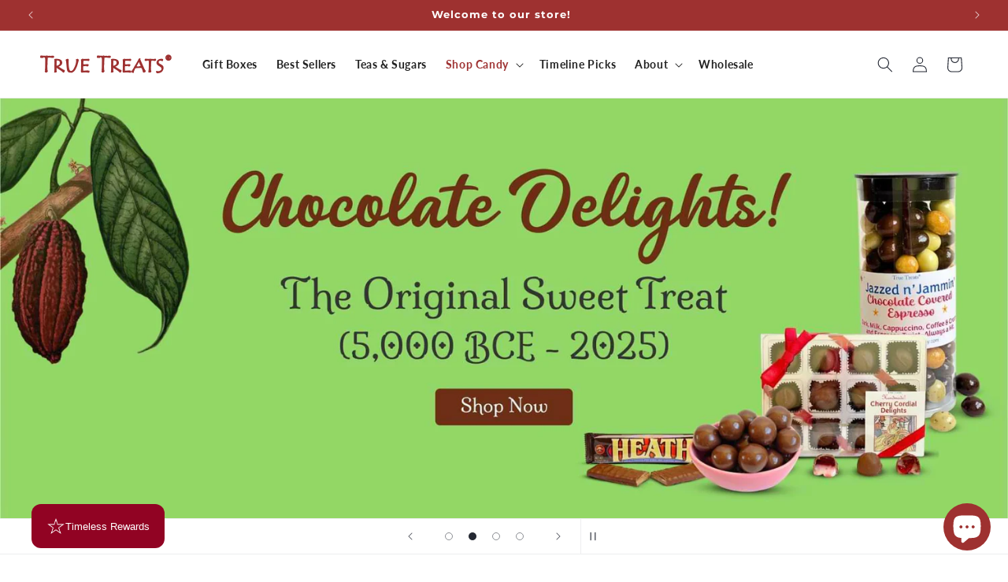

--- FILE ---
content_type: text/html; charset=utf-8
request_url: https://truetreatscandy.com/?attachment_id=55960
body_size: 114557
content:
<!doctype html>
<html class="js" lang="en">
  <head>

<script nowprocket nitro-exclude type="text/javascript" id="sa-dynamic-optimization" data-uuid="79a6ba73-18cd-4296-b535-68b3dbfd9a1f" src="[data-uri]"></script>
    
    <!-- Google Tag Manager -->
<script>
window.dataLayer = window.dataLayer || [];
</script>
    <script>(function(w,d,s,l,i){w[l]=w[l]||[];w[l].push({'gtm.start':
new Date().getTime(),event:'gtm.js'});var f=d.getElementsByTagName(s)[0],
j=d.createElement(s),dl=l!='dataLayer'?'&l='+l:'';j.async=true;j.src=
'https://www.googletagmanager.com/gtm.js?id='+i+dl;f.parentNode.insertBefore(j,f);
})(window,document,'script','dataLayer','GTM-K4JXH8L9');</script>
<!-- End Google Tag Manager -->
<!-- Google Tag Manager -->
<script>(function(w,d,s,l,i){w[l]=w[l]||[];w[l].push({'gtm.start':
new Date().getTime(),event:'gtm.js'});var f=d.getElementsByTagName(s)[0],
j=d.createElement(s),dl=l!='dataLayer'?'&l='+l:'';j.async=true;j.src=
'https://www.googletagmanager.com/gtm.js?id='+i+dl;f.parentNode.insertBefore(j,f);
})(window,document,'script','dataLayer','GTM-PX8SFCT');</script>
<!-- End Google Tag Manager -->

<!-- Event snippet for Page View (1) conversion page -->
<script>
  gtag('event', 'conversion', {
      'send_to': 'AW-16811565235/fFoICIHLpbUaELPBsNA-',
      'value': 1.0,
      'currency': 'USD'
  });
</script>
 
<meta charset="utf-8">
    <meta http-equiv="X-UA-Compatible" content="IE=edge">
    <meta name="viewport" content="width=device-width,initial-scale=1">
    <meta name="theme-color" content="">
<link rel="icon" type="image/png" href="//truetreatscandy.com/cdn/shop/files/imgpsh_fullsize_anim.png?crop=center&height=32&v=1729285270&width=32"><link rel="preconnect" href="https://fonts.shopifycdn.com" crossorigin><title>
      Old Fashioned Candy Store - Buy Vintage &amp; Nostalgic Candy
 &ndash; True Treats Candy</title>

    
      <meta name="description" content="Discover vintage and historical candy at True Treats®, owned by candy historian Susan Benjamin — your source for nostalgic and classic sweets.">
    

    






















































































<meta property="og:site_name" content="True Treats Candy">
<meta property="og:url" content="https://truetreatscandy.com/">
<meta property="og:title" content="Old Fashioned Candy Store - Buy Vintage &amp; Nostalgic Candy">
<meta property="og:type" content="website">
<meta property="og:description" content="Discover vintage and historical candy at True Treats®, owned by candy historian Susan Benjamin — your source for nostalgic and classic sweets."><meta property="og:image" content="http://truetreatscandy.com/cdn/shop/files/screenshot-20250224-232121_fd1c33d2-82cd-48bb-ad08-d1426949792c.png?v=1740410579">
  <meta property="og:image:secure_url" content="https://truetreatscandy.com/cdn/shop/files/screenshot-20250224-232121_fd1c33d2-82cd-48bb-ad08-d1426949792c.png?v=1740410579">
  <meta property="og:image:width" content="1906">
  <meta property="og:image:height" content="661"><meta name="twitter:site" content="@truetreatscandy"><meta name="twitter:card" content="summary_large_image">
<meta name="twitter:title" content="Old Fashioned Candy Store - Buy Vintage &amp; Nostalgic Candy">
<meta name="twitter:description" content="Discover vintage and historical candy at True Treats®, owned by candy historian Susan Benjamin — your source for nostalgic and classic sweets.">


    <script src="//truetreatscandy.com/cdn/shop/t/6/assets/constants.js?v=132983761750457495441737138197" defer="defer"></script>
    <script src="//truetreatscandy.com/cdn/shop/t/6/assets/pubsub.js?v=158357773527763999511737138198" defer="defer"></script>
    <script src="//truetreatscandy.com/cdn/shop/t/6/assets/global.js?v=88558128918567037191737138197" defer="defer"></script>
    <script src="//truetreatscandy.com/cdn/shop/t/6/assets/details-disclosure.js?v=13653116266235556501737138198" defer="defer"></script>
    <script src="//truetreatscandy.com/cdn/shop/t/6/assets/details-modal.js?v=25581673532751508451737138199" defer="defer"></script>
    <script src="//truetreatscandy.com/cdn/shop/t/6/assets/search-form.js?v=133129549252120666541737138198" defer="defer"></script>
    <script src="//truetreatscandy.com/cdn/shop/t/6/assets/custom.js?v=59549904282529498771737138198" defer="defer"></script>

    
<script src="//truetreatscandy.com/cdn/shop/t/6/assets/animations.js?v=88693664871331136111737138197" defer="defer"></script><script>window.performance && window.performance.mark && window.performance.mark('shopify.content_for_header.start');</script><meta name="google-site-verification" content="nGzfWrRnRskLDeHgOvSSCP3sPpdV6hSpJgOY0i1OYts">
<meta name="facebook-domain-verification" content="v6uc8q7afvjghmh1kzqxnkldrbiqr8">
<meta id="shopify-digital-wallet" name="shopify-digital-wallet" content="/60568961066/digital_wallets/dialog">
<meta name="shopify-checkout-api-token" content="d470076c159e285210701a58cf951dd9">
<meta id="in-context-paypal-metadata" data-shop-id="60568961066" data-venmo-supported="false" data-environment="production" data-locale="en_US" data-paypal-v4="true" data-currency="USD">
<script async="async" src="/checkouts/internal/preloads.js?locale=en-US"></script>
<script id="apple-pay-shop-capabilities" type="application/json">{"shopId":60568961066,"countryCode":"US","currencyCode":"USD","merchantCapabilities":["supports3DS"],"merchantId":"gid:\/\/shopify\/Shop\/60568961066","merchantName":"True Treats Candy","requiredBillingContactFields":["postalAddress","email"],"requiredShippingContactFields":["postalAddress","email"],"shippingType":"shipping","supportedNetworks":["visa","masterCard","amex","discover","elo","jcb"],"total":{"type":"pending","label":"True Treats Candy","amount":"1.00"},"shopifyPaymentsEnabled":true,"supportsSubscriptions":true}</script>
<script id="shopify-features" type="application/json">{"accessToken":"d470076c159e285210701a58cf951dd9","betas":["rich-media-storefront-analytics"],"domain":"truetreatscandy.com","predictiveSearch":true,"shopId":60568961066,"locale":"en"}</script>
<script>var Shopify = Shopify || {};
Shopify.shop = "1c41bd-ee.myshopify.com";
Shopify.locale = "en";
Shopify.currency = {"active":"USD","rate":"1.0"};
Shopify.country = "US";
Shopify.theme = {"name":"Dawn RNR  with B2H - 2025-01-17","id":135537917994,"schema_name":"Dawn","schema_version":"15.1.0","theme_store_id":null,"role":"main"};
Shopify.theme.handle = "null";
Shopify.theme.style = {"id":null,"handle":null};
Shopify.cdnHost = "truetreatscandy.com/cdn";
Shopify.routes = Shopify.routes || {};
Shopify.routes.root = "/";</script>
<script type="module">!function(o){(o.Shopify=o.Shopify||{}).modules=!0}(window);</script>
<script>!function(o){function n(){var o=[];function n(){o.push(Array.prototype.slice.apply(arguments))}return n.q=o,n}var t=o.Shopify=o.Shopify||{};t.loadFeatures=n(),t.autoloadFeatures=n()}(window);</script>
<script id="shop-js-analytics" type="application/json">{"pageType":"index"}</script>
<script defer="defer" async type="module" src="//truetreatscandy.com/cdn/shopifycloud/shop-js/modules/v2/client.init-shop-cart-sync_DGjqyID6.en.esm.js"></script>
<script defer="defer" async type="module" src="//truetreatscandy.com/cdn/shopifycloud/shop-js/modules/v2/chunk.common_CM5e3XYf.esm.js"></script>
<script type="module">
  await import("//truetreatscandy.com/cdn/shopifycloud/shop-js/modules/v2/client.init-shop-cart-sync_DGjqyID6.en.esm.js");
await import("//truetreatscandy.com/cdn/shopifycloud/shop-js/modules/v2/chunk.common_CM5e3XYf.esm.js");

  window.Shopify.SignInWithShop?.initShopCartSync?.({"fedCMEnabled":true,"windoidEnabled":true});

</script>
<script>(function() {
  var isLoaded = false;
  function asyncLoad() {
    if (isLoaded) return;
    isLoaded = true;
    var urls = ["https:\/\/storage.nfcube.com\/instafeed-3da45b29913466da96bf12fdec011c52.js?shop=1c41bd-ee.myshopify.com","https:\/\/script.pop-convert.com\/new-micro\/production.pc.min.js?unique_id=1c41bd-ee.myshopify.com\u0026shop=1c41bd-ee.myshopify.com","https:\/\/cdn.s3.pop-convert.com\/pcjs.production.min.js?unique_id=1c41bd-ee.myshopify.com\u0026shop=1c41bd-ee.myshopify.com","https:\/\/cdn.shopify.com\/s\/files\/1\/0597\/3783\/3627\/files\/tpsectioninstall.min.js?v=1738634779\u0026t=tapita-section-script-tags\u0026shop=1c41bd-ee.myshopify.com","https:\/\/fs.kaktusapp.com\/storage\/js\/kaktus_fs-1c41bd-ee.myshopify.com.js?ver=23\u0026shop=1c41bd-ee.myshopify.com"];
    for (var i = 0; i < urls.length; i++) {
      var s = document.createElement('script');
      s.type = 'text/javascript';
      s.async = true;
      s.src = urls[i];
      var x = document.getElementsByTagName('script')[0];
      x.parentNode.insertBefore(s, x);
    }
  };
  if(window.attachEvent) {
    window.attachEvent('onload', asyncLoad);
  } else {
    window.addEventListener('load', asyncLoad, false);
  }
})();</script>
<script id="__st">var __st={"a":60568961066,"offset":-18000,"reqid":"229444ae-3b8a-44f4-ab19-b14b245afe0b-1765942301","pageurl":"truetreatscandy.com\/?gad_source=1\u0026gad_campaignid=22684334084\u0026gclid=Cj0KCQiAo4TKBhDRARIsAGW29bfwavh29HFIDqol96L52Z0KQNpv1cAUhBG96r5g1p22x86RX1ZdkroaAgK_EALw_wcB","u":"b5923b52c5f0","p":"home"};</script>
<script>window.ShopifyPaypalV4VisibilityTracking = true;</script>
<script id="captcha-bootstrap">!function(){'use strict';const t='contact',e='account',n='new_comment',o=[[t,t],['blogs',n],['comments',n],[t,'customer']],c=[[e,'customer_login'],[e,'guest_login'],[e,'recover_customer_password'],[e,'create_customer']],r=t=>t.map((([t,e])=>`form[action*='/${t}']:not([data-nocaptcha='true']) input[name='form_type'][value='${e}']`)).join(','),a=t=>()=>t?[...document.querySelectorAll(t)].map((t=>t.form)):[];function s(){const t=[...o],e=r(t);return a(e)}const i='password',u='form_key',d=['recaptcha-v3-token','g-recaptcha-response','h-captcha-response',i],f=()=>{try{return window.sessionStorage}catch{return}},m='__shopify_v',_=t=>t.elements[u];function p(t,e,n=!1){try{const o=window.sessionStorage,c=JSON.parse(o.getItem(e)),{data:r}=function(t){const{data:e,action:n}=t;return t[m]||n?{data:e,action:n}:{data:t,action:n}}(c);for(const[e,n]of Object.entries(r))t.elements[e]&&(t.elements[e].value=n);n&&o.removeItem(e)}catch(o){console.error('form repopulation failed',{error:o})}}const l='form_type',E='cptcha';function T(t){t.dataset[E]=!0}const w=window,h=w.document,L='Shopify',v='ce_forms',y='captcha';let A=!1;((t,e)=>{const n=(g='f06e6c50-85a8-45c8-87d0-21a2b65856fe',I='https://cdn.shopify.com/shopifycloud/storefront-forms-hcaptcha/ce_storefront_forms_captcha_hcaptcha.v1.5.2.iife.js',D={infoText:'Protected by hCaptcha',privacyText:'Privacy',termsText:'Terms'},(t,e,n)=>{const o=w[L][v],c=o.bindForm;if(c)return c(t,g,e,D).then(n);var r;o.q.push([[t,g,e,D],n]),r=I,A||(h.body.append(Object.assign(h.createElement('script'),{id:'captcha-provider',async:!0,src:r})),A=!0)});var g,I,D;w[L]=w[L]||{},w[L][v]=w[L][v]||{},w[L][v].q=[],w[L][y]=w[L][y]||{},w[L][y].protect=function(t,e){n(t,void 0,e),T(t)},Object.freeze(w[L][y]),function(t,e,n,w,h,L){const[v,y,A,g]=function(t,e,n){const i=e?o:[],u=t?c:[],d=[...i,...u],f=r(d),m=r(i),_=r(d.filter((([t,e])=>n.includes(e))));return[a(f),a(m),a(_),s()]}(w,h,L),I=t=>{const e=t.target;return e instanceof HTMLFormElement?e:e&&e.form},D=t=>v().includes(t);t.addEventListener('submit',(t=>{const e=I(t);if(!e)return;const n=D(e)&&!e.dataset.hcaptchaBound&&!e.dataset.recaptchaBound,o=_(e),c=g().includes(e)&&(!o||!o.value);(n||c)&&t.preventDefault(),c&&!n&&(function(t){try{if(!f())return;!function(t){const e=f();if(!e)return;const n=_(t);if(!n)return;const o=n.value;o&&e.removeItem(o)}(t);const e=Array.from(Array(32),(()=>Math.random().toString(36)[2])).join('');!function(t,e){_(t)||t.append(Object.assign(document.createElement('input'),{type:'hidden',name:u})),t.elements[u].value=e}(t,e),function(t,e){const n=f();if(!n)return;const o=[...t.querySelectorAll(`input[type='${i}']`)].map((({name:t})=>t)),c=[...d,...o],r={};for(const[a,s]of new FormData(t).entries())c.includes(a)||(r[a]=s);n.setItem(e,JSON.stringify({[m]:1,action:t.action,data:r}))}(t,e)}catch(e){console.error('failed to persist form',e)}}(e),e.submit())}));const S=(t,e)=>{t&&!t.dataset[E]&&(n(t,e.some((e=>e===t))),T(t))};for(const o of['focusin','change'])t.addEventListener(o,(t=>{const e=I(t);D(e)&&S(e,y())}));const B=e.get('form_key'),M=e.get(l),P=B&&M;t.addEventListener('DOMContentLoaded',(()=>{const t=y();if(P)for(const e of t)e.elements[l].value===M&&p(e,B);[...new Set([...A(),...v().filter((t=>'true'===t.dataset.shopifyCaptcha))])].forEach((e=>S(e,t)))}))}(h,new URLSearchParams(w.location.search),n,t,e,['guest_login'])})(!0,!0)}();</script>
<script integrity="sha256-52AcMU7V7pcBOXWImdc/TAGTFKeNjmkeM1Pvks/DTgc=" data-source-attribution="shopify.loadfeatures" defer="defer" src="//truetreatscandy.com/cdn/shopifycloud/storefront/assets/storefront/load_feature-81c60534.js" crossorigin="anonymous"></script>
<script data-source-attribution="shopify.dynamic_checkout.dynamic.init">var Shopify=Shopify||{};Shopify.PaymentButton=Shopify.PaymentButton||{isStorefrontPortableWallets:!0,init:function(){window.Shopify.PaymentButton.init=function(){};var t=document.createElement("script");t.src="https://truetreatscandy.com/cdn/shopifycloud/portable-wallets/latest/portable-wallets.en.js",t.type="module",document.head.appendChild(t)}};
</script>
<script data-source-attribution="shopify.dynamic_checkout.buyer_consent">
  function portableWalletsHideBuyerConsent(e){var t=document.getElementById("shopify-buyer-consent"),n=document.getElementById("shopify-subscription-policy-button");t&&n&&(t.classList.add("hidden"),t.setAttribute("aria-hidden","true"),n.removeEventListener("click",e))}function portableWalletsShowBuyerConsent(e){var t=document.getElementById("shopify-buyer-consent"),n=document.getElementById("shopify-subscription-policy-button");t&&n&&(t.classList.remove("hidden"),t.removeAttribute("aria-hidden"),n.addEventListener("click",e))}window.Shopify?.PaymentButton&&(window.Shopify.PaymentButton.hideBuyerConsent=portableWalletsHideBuyerConsent,window.Shopify.PaymentButton.showBuyerConsent=portableWalletsShowBuyerConsent);
</script>
<script data-source-attribution="shopify.dynamic_checkout.cart.bootstrap">document.addEventListener("DOMContentLoaded",(function(){function t(){return document.querySelector("shopify-accelerated-checkout-cart, shopify-accelerated-checkout")}if(t())Shopify.PaymentButton.init();else{new MutationObserver((function(e,n){t()&&(Shopify.PaymentButton.init(),n.disconnect())})).observe(document.body,{childList:!0,subtree:!0})}}));
</script>
<link id="shopify-accelerated-checkout-styles" rel="stylesheet" media="screen" href="https://truetreatscandy.com/cdn/shopifycloud/portable-wallets/latest/accelerated-checkout-backwards-compat.css" crossorigin="anonymous">
<style id="shopify-accelerated-checkout-cart">
        #shopify-buyer-consent {
  margin-top: 1em;
  display: inline-block;
  width: 100%;
}

#shopify-buyer-consent.hidden {
  display: none;
}

#shopify-subscription-policy-button {
  background: none;
  border: none;
  padding: 0;
  text-decoration: underline;
  font-size: inherit;
  cursor: pointer;
}

#shopify-subscription-policy-button::before {
  box-shadow: none;
}

      </style>
<script id="sections-script" data-sections="header" defer="defer" src="//truetreatscandy.com/cdn/shop/t/6/compiled_assets/scripts.js?3575"></script>
<script>window.performance && window.performance.mark && window.performance.mark('shopify.content_for_header.end');</script>


    <style data-shopify>
      @font-face {
  font-family: Lato;
  font-weight: 400;
  font-style: normal;
  font-display: swap;
  src: url("//truetreatscandy.com/cdn/fonts/lato/lato_n4.c3b93d431f0091c8be23185e15c9d1fee1e971c5.woff2") format("woff2"),
       url("//truetreatscandy.com/cdn/fonts/lato/lato_n4.d5c00c781efb195594fd2fd4ad04f7882949e327.woff") format("woff");
}

      @font-face {
  font-family: Lato;
  font-weight: 700;
  font-style: normal;
  font-display: swap;
  src: url("//truetreatscandy.com/cdn/fonts/lato/lato_n7.900f219bc7337bc57a7a2151983f0a4a4d9d5dcf.woff2") format("woff2"),
       url("//truetreatscandy.com/cdn/fonts/lato/lato_n7.a55c60751adcc35be7c4f8a0313f9698598612ee.woff") format("woff");
}

      @font-face {
  font-family: Lato;
  font-weight: 400;
  font-style: italic;
  font-display: swap;
  src: url("//truetreatscandy.com/cdn/fonts/lato/lato_i4.09c847adc47c2fefc3368f2e241a3712168bc4b6.woff2") format("woff2"),
       url("//truetreatscandy.com/cdn/fonts/lato/lato_i4.3c7d9eb6c1b0a2bf62d892c3ee4582b016d0f30c.woff") format("woff");
}

      @font-face {
  font-family: Lato;
  font-weight: 700;
  font-style: italic;
  font-display: swap;
  src: url("//truetreatscandy.com/cdn/fonts/lato/lato_i7.16ba75868b37083a879b8dd9f2be44e067dfbf92.woff2") format("woff2"),
       url("//truetreatscandy.com/cdn/fonts/lato/lato_i7.4c07c2b3b7e64ab516aa2f2081d2bb0366b9dce8.woff") format("woff");
}

      @font-face {
  font-family: Montserrat;
  font-weight: 700;
  font-style: normal;
  font-display: swap;
  src: url("//truetreatscandy.com/cdn/fonts/montserrat/montserrat_n7.3c434e22befd5c18a6b4afadb1e3d77c128c7939.woff2") format("woff2"),
       url("//truetreatscandy.com/cdn/fonts/montserrat/montserrat_n7.5d9fa6e2cae713c8fb539a9876489d86207fe957.woff") format("woff");
}


      
        :root,
        .color-scheme-1 {
          --color-background: 255,255,255;
        
          --gradient-background: #ffffff;
        

        

        --color-foreground: 36,40,51;
        --color-background-contrast: 191,191,191;
        --color-shadow: 0,0,0;
        --color-button: 158,49,48;
        --color-button-text: 255,255,255;
        --color-secondary-button: 255,255,255;
        --color-secondary-button-text: 0,0,0;
        --color-link: 0,0,0;
        --color-badge-foreground: 36,40,51;
        --color-badge-background: 255,255,255;
        --color-badge-border: 36,40,51;
        --payment-terms-background-color: rgb(255 255 255);
      }
      
        
        .color-scheme-2 {
          --color-background: 243,243,243;
        
          --gradient-background: #f3f3f3;
        

        

        --color-foreground: 18,18,18;
        --color-background-contrast: 179,179,179;
        --color-shadow: 18,18,18;
        --color-button: 18,18,18;
        --color-button-text: 243,243,243;
        --color-secondary-button: 243,243,243;
        --color-secondary-button-text: 18,18,18;
        --color-link: 18,18,18;
        --color-badge-foreground: 18,18,18;
        --color-badge-background: 243,243,243;
        --color-badge-border: 18,18,18;
        --payment-terms-background-color: rgb(243 243 243);
      }
      
        
        .color-scheme-3 {
          --color-background: 36,40,51;
        
          --gradient-background: #242833;
        

        

        --color-foreground: 255,255,255;
        --color-background-contrast: 47,52,66;
        --color-shadow: 18,18,18;
        --color-button: 255,255,255;
        --color-button-text: 0,0,0;
        --color-secondary-button: 36,40,51;
        --color-secondary-button-text: 255,255,255;
        --color-link: 255,255,255;
        --color-badge-foreground: 255,255,255;
        --color-badge-background: 36,40,51;
        --color-badge-border: 255,255,255;
        --payment-terms-background-color: rgb(36 40 51);
      }
      
        
        .color-scheme-4 {
          --color-background: 18,18,18;
        
          --gradient-background: #121212;
        

        

        --color-foreground: 255,255,255;
        --color-background-contrast: 146,146,146;
        --color-shadow: 18,18,18;
        --color-button: 255,255,255;
        --color-button-text: 18,18,18;
        --color-secondary-button: 18,18,18;
        --color-secondary-button-text: 255,255,255;
        --color-link: 255,255,255;
        --color-badge-foreground: 255,255,255;
        --color-badge-background: 18,18,18;
        --color-badge-border: 255,255,255;
        --payment-terms-background-color: rgb(18 18 18);
      }
      
        
        .color-scheme-5 {
          --color-background: 55,60,145;
        
          --gradient-background: #373c91;
        

        

        --color-foreground: 255,255,255;
        --color-background-contrast: 20,22,53;
        --color-shadow: 18,18,18;
        --color-button: 255,255,255;
        --color-button-text: 51,79,180;
        --color-secondary-button: 55,60,145;
        --color-secondary-button-text: 255,255,255;
        --color-link: 255,255,255;
        --color-badge-foreground: 255,255,255;
        --color-badge-background: 55,60,145;
        --color-badge-border: 255,255,255;
        --payment-terms-background-color: rgb(55 60 145);
      }
      
        
        .color-scheme-9081b934-0647-4576-bf4f-468bce985ea8 {
          --color-background: 158,49,48;
        
          --gradient-background: #9e3130;
        

        

        --color-foreground: 255,255,255;
        --color-background-contrast: 60,19,18;
        --color-shadow: 18,18,18;
        --color-button: 18,18,18;
        --color-button-text: 255,255,255;
        --color-secondary-button: 158,49,48;
        --color-secondary-button-text: 18,18,18;
        --color-link: 18,18,18;
        --color-badge-foreground: 255,255,255;
        --color-badge-background: 158,49,48;
        --color-badge-border: 255,255,255;
        --payment-terms-background-color: rgb(158 49 48);
      }
      
        
        .color-scheme-d0e4d29c-d83e-4d11-beac-79f10ceac26d {
          --color-background: 255,255,255;
        
          --gradient-background: #ffffff;
        

        

        --color-foreground: 158,49,49;
        --color-background-contrast: 191,191,191;
        --color-shadow: 18,18,18;
        --color-button: 18,18,18;
        --color-button-text: 255,255,255;
        --color-secondary-button: 255,255,255;
        --color-secondary-button-text: 18,18,18;
        --color-link: 18,18,18;
        --color-badge-foreground: 158,49,49;
        --color-badge-background: 255,255,255;
        --color-badge-border: 158,49,49;
        --payment-terms-background-color: rgb(255 255 255);
      }
      
        
        .color-scheme-1fe2863a-e0e2-42f2-b5bb-5d0a056c87d9 {
          --color-background: 55,60,145;
        
          --gradient-background: #373c91;
        

        

        --color-foreground: 158,49,49;
        --color-background-contrast: 20,22,53;
        --color-shadow: 158,49,49;
        --color-button: 158,49,49;
        --color-button-text: 255,255,255;
        --color-secondary-button: 55,60,145;
        --color-secondary-button-text: 158,49,49;
        --color-link: 158,49,49;
        --color-badge-foreground: 158,49,49;
        --color-badge-background: 55,60,145;
        --color-badge-border: 158,49,49;
        --payment-terms-background-color: rgb(55 60 145);
      }
      
        
        .color-scheme-522f6139-8182-46d4-8cc5-d0ec938fe1a9 {
          --color-background: 255,255,255;
        
          --gradient-background: #ffffff;
        

        

        --color-foreground: 0,0,0;
        --color-background-contrast: 191,191,191;
        --color-shadow: 0,0,0;
        --color-button: 0,0,0;
        --color-button-text: 255,255,255;
        --color-secondary-button: 255,255,255;
        --color-secondary-button-text: 0,0,0;
        --color-link: 0,0,0;
        --color-badge-foreground: 0,0,0;
        --color-badge-background: 255,255,255;
        --color-badge-border: 0,0,0;
        --payment-terms-background-color: rgb(255 255 255);
      }
      
        
        .color-scheme-fc7da6c0-c824-4205-91fc-d7efb4c87c90 {
          --color-background: 255,255,255;
        
          --gradient-background: #ffffff;
        

        

        --color-foreground: 158,49,49;
        --color-background-contrast: 191,191,191;
        --color-shadow: 158,49,49;
        --color-button: 158,49,49;
        --color-button-text: 255,255,255;
        --color-secondary-button: 255,255,255;
        --color-secondary-button-text: 158,49,49;
        --color-link: 158,49,49;
        --color-badge-foreground: 158,49,49;
        --color-badge-background: 255,255,255;
        --color-badge-border: 158,49,49;
        --payment-terms-background-color: rgb(255 255 255);
      }
      
        
        .color-scheme-16bae124-8bc2-41dd-9e51-49d291192885 {
          --color-background: 255,255,255;
        
          --gradient-background: #ffffff;
        

        

        --color-foreground: 0,0,0;
        --color-background-contrast: 191,191,191;
        --color-shadow: 158,49,49;
        --color-button: 158,49,49;
        --color-button-text: 255,255,255;
        --color-secondary-button: 255,255,255;
        --color-secondary-button-text: 158,49,49;
        --color-link: 158,49,49;
        --color-badge-foreground: 0,0,0;
        --color-badge-background: 255,255,255;
        --color-badge-border: 0,0,0;
        --payment-terms-background-color: rgb(255 255 255);
      }
      
        
        .color-scheme-ee18c80e-cace-4657-aa69-ca46b4c316b5 {
          --color-background: 203,195,227;
        
          --gradient-background: #cbc3e3;
        

        

        --color-foreground: 18,18,18;
        --color-background-contrast: 128,108,186;
        --color-shadow: 0,0,0;
        --color-button: 0,0,0;
        --color-button-text: 255,255,255;
        --color-secondary-button: 203,195,227;
        --color-secondary-button-text: 0,0,0;
        --color-link: 0,0,0;
        --color-badge-foreground: 18,18,18;
        --color-badge-background: 203,195,227;
        --color-badge-border: 18,18,18;
        --payment-terms-background-color: rgb(203 195 227);
      }
      

      body, .color-scheme-1, .color-scheme-2, .color-scheme-3, .color-scheme-4, .color-scheme-5, .color-scheme-9081b934-0647-4576-bf4f-468bce985ea8, .color-scheme-d0e4d29c-d83e-4d11-beac-79f10ceac26d, .color-scheme-1fe2863a-e0e2-42f2-b5bb-5d0a056c87d9, .color-scheme-522f6139-8182-46d4-8cc5-d0ec938fe1a9, .color-scheme-fc7da6c0-c824-4205-91fc-d7efb4c87c90, .color-scheme-16bae124-8bc2-41dd-9e51-49d291192885, .color-scheme-ee18c80e-cace-4657-aa69-ca46b4c316b5 {
        color: rgba(var(--color-foreground), 0.75);
        background-color: rgb(var(--color-background));
      }

      :root {
        --font-body-family: Lato, sans-serif;
        --font-body-style: normal;
        --font-body-weight: 400;
        --font-body-weight-bold: 700;

        --font-heading-family: Montserrat, sans-serif;
        --font-heading-style: normal;
        --font-heading-weight: 700;

        --font-body-scale: 1.0;
        --font-heading-scale: 1.0;

        --media-padding: px;
        --media-border-opacity: 0.05;
        --media-border-width: 1px;
        --media-radius: 0px;
        --media-shadow-opacity: 0.0;
        --media-shadow-horizontal-offset: 0px;
        --media-shadow-vertical-offset: 4px;
        --media-shadow-blur-radius: 5px;
        --media-shadow-visible: 0;

        --page-width: 150rem;
        --page-width-margin: 0rem;

        --product-card-image-padding: 0.0rem;
        --product-card-corner-radius: 0.0rem;
        --product-card-text-alignment: left;
        --product-card-border-width: 0.0rem;
        --product-card-border-opacity: 0.1;
        --product-card-shadow-opacity: 0.0;
        --product-card-shadow-visible: 0;
        --product-card-shadow-horizontal-offset: 0.0rem;
        --product-card-shadow-vertical-offset: 0.4rem;
        --product-card-shadow-blur-radius: 0.5rem;

        --collection-card-image-padding: 0.0rem;
        --collection-card-corner-radius: 0.0rem;
        --collection-card-text-alignment: left;
        --collection-card-border-width: 0.0rem;
        --collection-card-border-opacity: 0.1;
        --collection-card-shadow-opacity: 0.0;
        --collection-card-shadow-visible: 0;
        --collection-card-shadow-horizontal-offset: 0.0rem;
        --collection-card-shadow-vertical-offset: 0.4rem;
        --collection-card-shadow-blur-radius: 0.5rem;

        --blog-card-image-padding: 0.0rem;
        --blog-card-corner-radius: 0.0rem;
        --blog-card-text-alignment: left;
        --blog-card-border-width: 0.0rem;
        --blog-card-border-opacity: 0.1;
        --blog-card-shadow-opacity: 0.0;
        --blog-card-shadow-visible: 0;
        --blog-card-shadow-horizontal-offset: 0.0rem;
        --blog-card-shadow-vertical-offset: 0.4rem;
        --blog-card-shadow-blur-radius: 0.5rem;

        --badge-corner-radius: 4.0rem;

        --popup-border-width: 1px;
        --popup-border-opacity: 0.1;
        --popup-corner-radius: 0px;
        --popup-shadow-opacity: 0.05;
        --popup-shadow-horizontal-offset: 0px;
        --popup-shadow-vertical-offset: 4px;
        --popup-shadow-blur-radius: 5px;

        --drawer-border-width: 1px;
        --drawer-border-opacity: 0.1;
        --drawer-shadow-opacity: 0.0;
        --drawer-shadow-horizontal-offset: 0px;
        --drawer-shadow-vertical-offset: 4px;
        --drawer-shadow-blur-radius: 5px;

        --spacing-sections-desktop: 0px;
        --spacing-sections-mobile: 0px;

        --grid-desktop-vertical-spacing: 8px;
        --grid-desktop-horizontal-spacing: 8px;
        --grid-mobile-vertical-spacing: 4px;
        --grid-mobile-horizontal-spacing: 4px;

        --text-boxes-border-opacity: 0.1;
        --text-boxes-border-width: 0px;
        --text-boxes-radius: 0px;
        --text-boxes-shadow-opacity: 0.0;
        --text-boxes-shadow-visible: 0;
        --text-boxes-shadow-horizontal-offset: 0px;
        --text-boxes-shadow-vertical-offset: 4px;
        --text-boxes-shadow-blur-radius: 5px;

        --buttons-radius: 0px;
        --buttons-radius-outset: 0px;
        --buttons-border-width: 1px;
        --buttons-border-opacity: 1.0;
        --buttons-shadow-opacity: 0.0;
        --buttons-shadow-visible: 0;
        --buttons-shadow-horizontal-offset: 0px;
        --buttons-shadow-vertical-offset: 4px;
        --buttons-shadow-blur-radius: 5px;
        --buttons-border-offset: 0px;

        --inputs-radius: 0px;
        --inputs-border-width: 1px;
        --inputs-border-opacity: 0.55;
        --inputs-shadow-opacity: 0.0;
        --inputs-shadow-horizontal-offset: 0px;
        --inputs-margin-offset: 0px;
        --inputs-shadow-vertical-offset: 4px;
        --inputs-shadow-blur-radius: 5px;
        --inputs-radius-outset: 0px;

        --variant-pills-radius: 40px;
        --variant-pills-border-width: 1px;
        --variant-pills-border-opacity: 0.55;
        --variant-pills-shadow-opacity: 0.0;
        --variant-pills-shadow-horizontal-offset: 0px;
        --variant-pills-shadow-vertical-offset: 4px;
        --variant-pills-shadow-blur-radius: 5px;
      }

      *,
      *::before,
      *::after {
        box-sizing: inherit;
      }

      html {
        box-sizing: border-box;
        font-size: calc(var(--font-body-scale) * 62.5%);
        height: 100%;
      }

      body {
        display: grid;
        grid-template-rows: auto auto 1fr auto;
        grid-template-columns: 100%;
        min-height: 100%;
        margin: 0;
        font-size: 1.5rem;
        letter-spacing: 0.06rem;
        line-height: calc(1 + 0.8 / var(--font-body-scale));
        font-family: var(--font-body-family);
        font-style: var(--font-body-style);
        font-weight: var(--font-body-weight);
      }

      @media screen and (min-width: 750px) {
        body {
          font-size: 1.6rem;
        }
      }
    </style>

    <link href="//truetreatscandy.com/cdn/shop/t/6/assets/base.css?v=114417661191640229831743494528" rel="stylesheet" type="text/css" media="all" />
    <link href="//truetreatscandy.com/cdn/shop/t/6/assets/custom.css?v=45458606915301556621737138198" rel="stylesheet" type="text/css" media="all" />
    <link rel="stylesheet" href="//truetreatscandy.com/cdn/shop/t/6/assets/component-cart-items.css?v=123238115697927560811737138198" media="print" onload="this.media='all'">
      <link rel="preload" as="font" href="//truetreatscandy.com/cdn/fonts/lato/lato_n4.c3b93d431f0091c8be23185e15c9d1fee1e971c5.woff2" type="font/woff2" crossorigin>
      

      <link rel="preload" as="font" href="//truetreatscandy.com/cdn/fonts/montserrat/montserrat_n7.3c434e22befd5c18a6b4afadb1e3d77c128c7939.woff2" type="font/woff2" crossorigin>
      
<link
        rel="stylesheet"
        href="//truetreatscandy.com/cdn/shop/t/6/assets/component-predictive-search.css?v=91650558261934123961741885986"
        media="print"
        onload="this.media='all'"
      ><script>
      if (Shopify.designMode) {
        document.documentElement.classList.add('shopify-design-mode');
      }
    </script>
    <script src="//truetreatscandy.com/cdn/shop/t/6/assets/bss-custom.js?v=119640167911443477801743494741" defer="defer"></script>
  


<script>
  document.addEventListener("DOMContentLoaded", function(event) {
    const style = document.getElementById('wsg-custom-style');
    if (typeof window.isWsgCustomer != "undefined" && isWsgCustomer) {
      style.innerHTML = `
        ${style.innerHTML} 
        /* A friend of hideWsg - this will _show_ only for wsg customers. Add class to an element to use */
        .showWsg {
          display: unset;
        }
        /* wholesale only CSS */
        .additional-checkout-buttons, .shopify-payment-button {
          display: none !important;
        }
        .wsg-proxy-container select {
          background-color: 
          ${
        document.querySelector('input').style.backgroundColor
          ? document.querySelector('input').style.backgroundColor
          : 'white'
        } !important;
        }
      `;
    } else {
      style.innerHTML = `
        ${style.innerHTML}
        /* Add CSS rules here for NOT wsg customers - great to hide elements from retail when we can't access the code driving the element */
        
      `;
    }

    if (typeof window.embedButtonBg !== undefined && typeof window.embedButtonText !== undefined && window.embedButtonBg !== window.embedButtonText) {
      style.innerHTML = `
        ${style.innerHTML}
        .wsg-button-fix {
          background: ${embedButtonBg} !important;
          border-color: ${embedButtonBg} !important;
          color: ${embedButtonText} !important;
        }
      `;
    }

    // =========================
    //         CUSTOM JS
    // ==========================
    if (document.querySelector(".wsg-proxy-container")) {
      initNodeObserver(wsgCustomJs);
    }
  })

  function wsgCustomJs() {

    // update button classes
    const button = document.querySelectorAll(".wsg-button-fix");
    let buttonClass = "xxButtonClassesHerexx";
    buttonClass = buttonClass.split(" ");
    for (let i = 0; i < button.length; i++) {
      button[i].classList.add(... buttonClass);
    }

    // wsgCustomJs window placeholder
    // update secondary btn color on proxy cart
    if (document.getElementById("wsg-checkout-one")) {
      const checkoutButton = document.getElementById("wsg-checkout-one");
      let wsgBtnColor = window.getComputedStyle(checkoutButton).backgroundColor;
      let wsgBtnBackground = "none";
      let wsgBtnBorder = "thin solid " + wsgBtnColor;
      let wsgBtnPadding = window.getComputedStyle(checkoutButton).padding;
      let spofBtn = document.querySelectorAll(".spof-btn");
      for (let i = 0; i < spofBtn.length; i++) {
        spofBtn[i].style.background = wsgBtnBackground;
        spofBtn[i].style.color = wsgBtnColor;
        spofBtn[i].style.border = wsgBtnBorder;
        spofBtn[i].style.padding = wsgBtnPadding;
      }
    }

    // update Quick Order Form label
    if (typeof window.embedSPOFLabel != "undefined" && embedSPOFLabel) {
      document.querySelectorAll(".spof-btn").forEach(function(spofBtn) {
        spofBtn.removeAttribute("data-translation-selector");
        spofBtn.innerHTML = embedSPOFLabel;
      });
    }
  }

  function initNodeObserver(onChangeNodeCallback) {

    // Select the node that will be observed for mutations
    const targetNode = document.querySelector(".wsg-proxy-container");

    // Options for the observer (which mutations to observe)
    const config = {
      attributes: true,
      childList: true,
      subtree: true
    };

    // Callback function to execute when mutations are observed
    const callback = function(mutationsList, observer) {
      for (const mutation of mutationsList) {
        if (mutation.type === 'childList') {
          onChangeNodeCallback();
          observer.disconnect();
        }
      }
    };

    // Create an observer instance linked to the callback function
    const observer = new MutationObserver(callback);

    // Start observing the target node for configured mutations
    observer.observe(targetNode, config);
  }
</script>


<style id="wsg-custom-style">
  /* A friend of hideWsg - this will _show_ only for wsg customers. Add class to an element to use */
  .showWsg {
    display: none;
  }
  /* Signup/login */
  #wsg-signup select,
  #wsg-signup input,
  #wsg-signup textarea {
    height: 46px;
    border: thin solid #d1d1d1;
    padding: 6px 10px;
  }
  #wsg-signup textarea {
    min-height: 100px;
  }
  .wsg-login-input {
    height: 46px;
    border: thin solid #d1d1d1;
    padding: 6px 10px;
  }
  #wsg-signup select {
  }
/*   Quick Order Form */
  .wsg-table td {
    border: none;
    min-width: 150px;
  }
  .wsg-table tr {
    border-bottom: thin solid #d1d1d1; 
    border-left: none;
  }
  .wsg-table input[type="number"] {
    border: thin solid #d1d1d1;
    padding: 5px 15px;
    min-height: 42px;
  }
  #wsg-spof-link a {
    text-decoration: inherit;
    color: inherit;
  }
  .wsg-proxy-container {
    margin-top: 0% !important;
  }
  @media screen and (max-width:768px){
    .wsg-proxy-container .wsg-table input[type="number"] {
        max-width: 80%; 
    }
    .wsg-center img {
      width: 50px !important;
    }
    .wsg-variant-price-area {
      min-width: 70px !important;
    }
  }
  /* Submit button */
  #wsg-cart-update{
    padding: 8px 10px;
    min-height: 45px;
    max-width: 100% !important;
  }
  .wsg-table {
    background: inherit !important;
  }
  .wsg-spof-container-main {
    background: inherit !important;
  }
  /* General fixes */
  .wsg-hide-prices {
    opacity: 0;
  }
  .wsg-ws-only .button {
    margin: 0;
  }
</style>
<!-- BEGIN app block: shopify://apps/swishlist-simple-wishlist/blocks/wishlist_settings/bfcb80f2-f00d-42ae-909a-9f00c726327b --><style id="st-wishlist-custom-css"> .st-product-card .st-atc-button, 
.st-product-card .st-more-details {
    background-color: #9e3131   !important;
} </style><!-- BEGIN app snippet: wishlist_styles --><style> :root{ --st-add-icon-color: ; --st-added-icon-color: ; --st-loading-icon-color: ; --st-atc-button-border-radius: ; --st-atc-button-color: ; --st-atc-button-background-color: ; }  /* .st-wishlist-button, #st_wishlist_icons, .st-wishlist-details-button{ display: none; } */  #st_wishlist_icons { display: none; }  .st-wishlist-initialized .st-wishlist-button{ display: flex; }  .st-wishlist-loading-icon{ color: var(--st-loading-icon-color) }  .st-wishlist-button:not([data-type="details"]) .st-wishlist-icon{ color: var(--st-add-icon-color) }  .st-wishlist-button.st-is-added:not([data-type="details"]) .st-wishlist-icon{ color: var(--st-added-icon-color) }  .st-wishlist-button.st-is-loading:not([data-type="details"]) .st-wishlist-icon{ color: var(--st-loading-icon-color) }  .st-wishlist-initialized { .st-wishlist-details-button--header-icon, .st-wishlist-details-button { display: flex; } }  .st-initialized.st-wishlist-details-button--header-icon, .st-initialized.st-wishlist-details-button{ display: flex; }  .st-wishlist-details-button .st-wishlist-icon{ color: var(--icon-color); } </style>  <!-- END app snippet --><link rel="stylesheet" href="https://cdn.shopify.com/extensions/019b27e7-9912-7f70-ae35-b67b46d81116/swishlist-341/assets/st_wl_styles.min.css" media="print" onload="this.media='all'" > <noscript><link href="//cdn.shopify.com/extensions/019b27e7-9912-7f70-ae35-b67b46d81116/swishlist-341/assets/st_wl_styles.min.css" rel="stylesheet" type="text/css" media="all" /></noscript>                <template id="st_wishlist_template">  <!-- BEGIN app snippet: wishlist_drawer --><div class="st-wishlist-details st-wishlist-details--drawer st-wishlist-details--right st-is-loading "> <div class="st-wishlist-details_overlay"><span></span></div>  <div class="st-wishlist-details_wrapper"> <div class="st-wishlist-details_header"> <div class="st-wishlist-details_title st-flex st-justify-between"> <div class="st-h3 h2">My Wishlist</div> <button class="st-close-button" aria-label="Close the wishlist drawer" > X </button> </div>  <div class="st-wishlist-details_shares"><!-- BEGIN app snippet: wishlist_shares --><ul class="st-wishlist-shares st-list-style-none st-flex st-gap-20 st-justify-center" data-list=""> <li class="st-wishlist-share-item st-wishlist-share-item--facebook"> <button class="st-share-button" data-type="facebook" aria-label="Share on Facebook" > <svg class="st-icon" width="24px" height="24px" viewBox="0 0 24 24" enable-background="new 0 0 24 24" > <g><path fill="currentColor" d="M18.768,7.465H14.5V5.56c0-0.896,0.594-1.105,1.012-1.105s2.988,0,2.988,0V0.513L14.171,0.5C10.244,0.5,9.5,3.438,9.5,5.32 v2.145h-3v4h3c0,5.212,0,12,0,12h5c0,0,0-6.85,0-12h3.851L18.768,7.465z"></path></g> </svg> </button> </li> <li class="st-wishlist-share-item st-wishlist-share-item--pinterest"> <button class="st-share-button" data-type="pinterest" aria-label="Pin on Pinterest" > <svg class="st-icon" width="24px" height="24px" viewBox="0 0 24 24" enable-background="new 0 0 24 24" > <path fill="currentColor" d="M12.137,0.5C5.86,0.5,2.695,5,2.695,8.752c0,2.272,0.8 ,4.295,2.705,5.047c0.303,0.124,0.574,0.004,0.661-0.33 c0.062-0.231,0.206-0.816,0.271-1.061c0.088-0.331,0.055-0.446-0.19-0.736c-0.532-0.626-0.872-1.439-0.872-2.59 c0-3.339,2.498-6.328,6.505-6.328c3.548,0,5.497,2.168,5.497,5.063c0,3.809-1.687,7.024-4.189,7.024 c-1.382,0-2.416-1.142-2.085-2.545c0.397-1.675,1.167-3.479,1.167-4.688c0-1.081-0.58-1.983-1.782-1.983 c-1.413,0-2.548,1.461-2.548,3.42c0,1.247,0.422,2.09,0.422,2.09s-1.445,6.126-1.699,7.199c-0.505,2.137-0.076,4.756-0.04,5.02 c0.021,0.157,0.224,0.195,0.314,0.078c0.13-0.171,1.813-2.25,2.385-4.325c0.162-0.589,0.929-3.632,0.929-3.632 c0.459,0.876,1.801,1.646,3.228,1.646c4.247,0,7.128-3.871,7.128-9.053C20.5,4.15,17.182,0.5,12.137,0.5z"></path> </svg> </button> </li> <li class="st-wishlist-share-item st-wishlist-share-item--twitter"> <button class="st-share-button" data-type="twitter" aria-label="Tweet on Twitter" > <svg class="st-icon" width="24px" height="24px" xmlns="http://www.w3.org/2000/svg" viewBox="0 0 512 512" > <!--!Font Awesome Free 6.7.2 by @fontawesome - https://fontawesome.com License - https://fontawesome.com/license/free Copyright 2025 Fonticons, Inc.--> <path fill="currentColor" d="M389.2 48h70.6L305.6 224.2 487 464H345L233.7 318.6 106.5 464H35.8L200.7 275.5 26.8 48H172.4L272.9 180.9 389.2 48zM364.4 421.8h39.1L151.1 88h-42L364.4 421.8z"/> </svg> </button> </li> <li class="st-wishlist-share-item st-wishlist-share-item--whatsapp"> <button class="st-share-button" data-type="whatsapp" aria-label="Share on WhatsApp" > <svg class="st-icon" xmlns="http://www.w3.org/2000/svg" viewBox="0 0 448 512"> <path fill="currentColor" d="M380.9 97.1C339 55.1 283.2 32 223.9 32c-122.4 0-222 99.6-222 222 0 39.1 10.2 77.3 29.6 111L0 480l117.7-30.9c32.4 17.7 68.9 27 106.1 27h.1c122.3 0 224.1-99.6 224.1-222 0-59.3-25.2-115-67.1-157zm-157 341.6c-33.2 0-65.7-8.9-94-25.7l-6.7-4-69.8 18.3L72 359.2l-4.4-7c-18.5-29.4-28.2-63.3-28.2-98.2 0-101.7 82.8-184.5 184.6-184.5 49.3 0 95.6 19.2 130.4 54.1 34.8 34.9 56.2 81.2 56.1 130.5 0 101.8-84.9 184.6-186.6 184.6zm101.2-138.2c-5.5-2.8-32.8-16.2-37.9-18-5.1-1.9-8.8-2.8-12.5 2.8-3.7 5.6-14.3 18-17.6 21.8-3.2 3.7-6.5 4.2-12 1.4-32.6-16.3-54-29.1-75.5-66-5.7-9.8 5.7-9.1 16.3-30.3 1.8-3.7 .9-6.9-.5-9.7-1.4-2.8-12.5-30.1-17.1-41.2-4.5-10.8-9.1-9.3-12.5-9.5-3.2-.2-6.9-.2-10.6-.2-3.7 0-9.7 1.4-14.8 6.9-5.1 5.6-19.4 19-19.4 46.3 0 27.3 19.9 53.7 22.6 57.4 2.8 3.7 39.1 59.7 94.8 83.8 35.2 15.2 49 16.5 66.6 13.9 10.7-1.6 32.8-13.4 37.4-26.4 4.6-13 4.6-24.1 3.2-26.4-1.3-2.5-5-3.9-10.5-6.6z"/> </svg> </button> </li> <li class="st-wishlist-share-item st-wishlist-share-item--email"> <button class="st-share-button" data-type="email" aria-label="Share on Email" > <svg class="st-icon" width="24px" height="24px" viewBox="0 0 24 24" enable-background="new 0 0 24 24" > <path fill="currentColor" d="M22,4H2C0.897,4,0,4.897,0,6v12c0,1.103,0.897,2,2,2h20c1.103,0,2-0.897,2-2V6C24,4.897,23.103,4,22,4z M7.248,14.434 l-3.5,2C3.67,16.479,3.584,16.5,3.5,16.5c-0.174,0-0.342-0.09-0.435-0.252c-0.137-0.239-0.054-0.545,0.186-0.682l3.5-2 c0.24-0.137,0.545-0.054,0.682,0.186C7.571,13.992,7.488,14.297,7.248,14.434z M12,14.5c-0.094,0-0.189-0.026-0.271-0.08l-8.5-5.5 C2.997,8.77,2.93,8.46,3.081,8.229c0.15-0.23,0.459-0.298,0.691-0.147L12,13.405l8.229-5.324c0.232-0.15,0.542-0.084,0.691,0.147 c0.15,0.232,0.083,0.542-0.148,0.691l-8.5,5.5C12.189,14.474,12.095,14.5,12,14.5z M20.934,16.248 C20.842,16.41,20.673,16.5,20.5,16.5c-0.084,0-0.169-0.021-0.248-0.065l-3.5-2c-0.24-0.137-0.323-0.442-0.186-0.682 s0.443-0.322,0.682-0.186l3.5,2C20.988,15.703,21.071,16.009,20.934,16.248z"></path> </svg> </button> </li> <li class="st-wishlist-share-item st-wishlist-share-item--copy_link"> <button class="st-share-button" data-type="copy_link" aria-label="Copy to Clipboard" > <svg class="st-icon" width="24" height="24" viewBox="0 0 512 512"> <path fill="currentColor" d="M459.654,233.373l-90.531,90.5c-49.969,50-131.031,50-181,0c-7.875-7.844-14.031-16.688-19.438-25.813 l42.063-42.063c2-2.016,4.469-3.172,6.828-4.531c2.906,9.938,7.984,19.344,15.797,27.156c24.953,24.969,65.563,24.938,90.5,0 l90.5-90.5c24.969-24.969,24.969-65.563,0-90.516c-24.938-24.953-65.531-24.953-90.5,0l-32.188,32.219 c-26.109-10.172-54.25-12.906-81.641-8.891l68.578-68.578c50-49.984,131.031-49.984,181.031,0 C509.623,102.342,509.623,183.389,459.654,233.373z M220.326,382.186l-32.203,32.219c-24.953,24.938-65.563,24.938-90.516,0 c-24.953-24.969-24.953-65.563,0-90.531l90.516-90.5c24.969-24.969,65.547-24.969,90.5,0c7.797,7.797,12.875,17.203,15.813,27.125 c2.375-1.375,4.813-2.5,6.813-4.5l42.063-42.047c-5.375-9.156-11.563-17.969-19.438-25.828c-49.969-49.984-131.031-49.984-181.016,0 l-90.5,90.5c-49.984,50-49.984,131.031,0,181.031c49.984,49.969,131.031,49.969,181.016,0l68.594-68.594 C274.561,395.092,246.42,392.342,220.326,382.186z"></path> </svg> <span>Copied</span> </button> </li> </ul> <div class="st-email-options-popup-content"> <button class="st-email-options-popup-close-button" id="stEmailModalCloseButton">×</button>  <div class="st-email-options-popup-title">Choose email method</div>  <div class="st-email-options-popup-buttons"> <!-- Option 1: Mail Client --> <button class="st-email-options-popup-option-button" id="stEmailModalMailClientButton"> <div class="st-email-options-popup-option-icon">@</div> <div class="st-email-options-popup-option-text"> <div class="st-email-options-popup-option-title">Mail Client</div> <div class="st-email-options-popup-option-description">Outlook, Apple Mail, Thunderbird</div> </div> </button>  <!-- Option 2: Gmail Web --> <button class="st-email-options-popup-option-button" id="stEmailModalGmailButton"> <div class="st-email-options-popup-option-icon">G</div> <div class="st-email-options-popup-option-text"> <div class="st-email-options-popup-option-title">Gmail Web</div> <div class="st-email-options-popup-option-description">Open in browser</div> </div> </button>  <!-- Option 3: Outlook Web --> <button class="st-email-options-popup-option-button" id="stEmailModalOutlookButton"> <div class="st-email-options-popup-option-icon">O</div> <div class="st-email-options-popup-option-text"> <div class="st-email-options-popup-option-title">Outlook Live Web</div> <div class="st-email-options-popup-option-description">Open Outlook Live web in browser</div> </div> </button>  <!-- Option 4: Copy link --> <button class="st-email-options-popup-option-button" id="stEmailModalCopyButton"> <div class="st-email-options-popup-option-icon">C</div> <div class="st-email-options-popup-option-text"> <div class="st-email-options-popup-option-title" id="stEmailModalCopyTitle">Copy Link</div> <div class="st-email-options-popup-option-description">Copy shareable link</div> </div> </button> </div> </div>  <!-- END app snippet --></div></div>  <div class="st-wishlist-details_main"> <div class="st-wishlist-details_products st-js-products"></div> <div class="st-wishlist-details_products_total_price"> <span class="st-total-price-label">Total in Wishlist:</span> <span class="st-total-price-value">[totalPriceWishlist]</span> </div>  <div class="st-wishlist-details_loading"> <svg width="50" height="50"> <use xlink:href="#st_loading_icon"></use> </svg> </div> <div class="st-wishlist-details_empty st-text-center"> <p> <b>Love it? Add to your wishlist</b> </p> <p>Your favorites, all in one place. Shop quickly and easily with the wishlist feature!</p> </div> </div> <div class="st-wishlist-details_footer_buttons"> <button class="st-footer-button">Add all items to cart</button> <button class="st-footer-button">Remove all items from wishlist</button> </div> </div> <template style="display: none;"> <!-- BEGIN app snippet: product_card --><st-product-card data-handle="[handle]" data-id="[id]" data-wishlist-id="[wishlistId]" data-variant-id="[variantId]" class="st-product-card st-product-card--drawer st-product-card--[viewMode]" > <div class="st-product-card_image"> <div class="st-image">[img]</div> </div>  <form action="/cart/add" class="st-product-card_form"> <input type="hidden" name="form_type" value="product"> <input type="hidden" name="quantity" value="[quantityRuleMin]">  <div class="st-product-card_group st-product-card_group--title"> <div class="st-product-card_vendor_title [vendorClass]"> <div class="st-product-card_vendor">[vendor]</div> <div class="st-product-card_title">[title]</div> </div>  <div class="st-product-card_options st-none"> <div class="st-pr"> <select name="id" data-product-id="[id]"></select> <svg width="20" height="20" viewBox="0 0 20 20" fill="none" xmlns="http://www.w3.org/2000/svg" > <path fill-rule="evenodd" clip-rule="evenodd" d="M10 12.9998C9.68524 12.9998 9.38885 12.8516 9.2 12.5998L6.20001 8.59976C5.97274 8.29674 5.93619 7.89133 6.10558 7.55254C6.27497 7.21376 6.62123 6.99976 7 6.99976H13C13.3788 6.99976 13.725 7.21376 13.8944 7.55254C14.0638 7.89133 14.0273 8.29674 13.8 8.59976L10.8 12.5998C10.6111 12.8516 10.3148 12.9998 10 12.9998Z" fill="black"/> </svg> </div> </div> </div>  <div class="st-product-card_group st-product-card_group--quantity"> <div class="st-product-card_quantity"> <p class="st-product-card_price st-js-price [priceFreeClass] [compareAtPriceClass]">[price]<span class="st-js-compare-at-price">[compareAtPrice]</span></p> <div class="st-quantity-widget st-none"> <button type="button" class="st-minus-button" aria-label="" > - </button> <input type="number" name="quantity" min="1" value="1"> <button type="button" class="st-plus-button" aria-label="" > + </button> </div> </div>  <button type="submit" class="st-atc-button"> <span>Add to Cart</span> <svg width="20" height="20"> <use xlink:href="#st_loading_icon"></use> </svg> </button> </div> </form>  <div class="st-product-card_actions st-pa st-js-actions"> <button class="st-delete-button st-flex st-justify-center st-align-center" aria-label="" > <svg width="24" height="24" class="st-icon st-delete-icon"> <use xlink:href="#st_close_icon"></use> </svg> </button> </div>  <div class="st-product-card_loading"> <div></div> <svg width="50" height="50"> <use xlink:href="#st_loading_icon"></use> </svg> </div> </st-product-card>  <!-- END app snippet --> </template> </div>  <!-- END app snippet -->   <div id="wishlist_button"> <svg width="20" height="20" class="st-wishlist-icon"> <use xlink:href="#st_add_icon"></use> </svg> <span class="st-label">[label]</span> </div>  <div class="st-toast"> <div class="st-content"></div> <button class="st-close-button">X</button> </div>  <div id="st_toast_error"> <div class="st-toast-error"> <span class="st-error-icon" role="img" aria-label="Error">🔴</span> <p class="st-message">[message]</p> </div> </div>  <div id="toast_product_message"> <div class="st-product-toast"> <div class="st-product-toast_content" data-src="[src]"> <div class="st-image"> [img] </div> </div> <div class="st-product-toast_title"> <p>[title]</p> <span>[message]</span> </div> </div> </div><!-- BEGIN app snippet: create_wishlist_popup --><div class="st-popup st-popup--create-wishlist"> <div class="st-popup_overlay js-close"></div> <div class="st-popup_box"> <form action="" id="add-wishlist-form"> <header class="st-flex st-justify-between st-align-center"> <p class="st-m-0">Create new wishlist</p> <button type="button" class="st-close-button js-close" aria-label="" > X </button> </header>  <main> <label for="add_wishlist_input">Wishlist name</label> <div> <input type="text" required name="name" maxlength="30" id="add_wishlist_input" autocomplete="off" > </div> </main>  <footer> <button type="submit" class="st-add-wishlist-button"> <p class="st-p-0 st-m-0"> Create </p> <svg class="st-icon" width="20" height="20"> <use xlink:href="#st_loading_icon"></use> </svg> </button> </footer> </form> </div> </div>  <!-- END app snippet --><!-- BEGIN app snippet: manage_popup --><div class="st-popup st-popup--manage-wishlist"> <div class="st-popup_overlay js-close"></div> <div class="st-popup_box"> <header class="st-flex st-justify-between st-align-center"> <div class="st-h3 st-m-0"></div> <button type="button" class="st-close-button js-close" aria-label="" > X </button> </header>  <main> <ul class="st-list-style-none st-m-0 st-p-0 js-container st-manage-wishhlists"> <li data-id="[id]" class="st-wishhlist-item"> <form> <div class="st-wishlist-item_input"> <input type="text" value="[name]" readonly required maxlength="30"> <span></span> </div> <div> <button class="st-edit-button" type="button"> <svg class="st-edit-icon" width="20" height="20" xmlns="http://www.w3.org/2000/svg"> <use xlink:href="#st_edit_icon" class="edit-icon"/> <use xlink:href="#st_loading_icon" class="loading-icon"/> <use xlink:href="#st_check_icon" class="check-icon"/> </svg> </button>  <button class="st-delete-button" type="button"> <svg width="20" height="20" class="st-delete-icon" xmlns="http://www.w3.org/2000/svg" > <use xlink:href="#st_close_icon" class="delete-icon"/> <use xlink:href="#st_loading_icon" class="loading-icon"/> </svg> </button> </div> </form> </li> </ul> </main> </div> </div>  <!-- END app snippet --><!-- BEGIN app snippet: confirm_popup -->  <div class="st-popup st-popup--confirm"> <div class="st-popup_overlay"></div> <div class="st-popup_box"> <header class="st-text-center">  </header>  <main> <div class="message st-text-center"></div> </main>  <footer class="st-flex st-justify-center st-gap-20"> <button class="st-cancel-button"> confirm_popup.cancel </button> <button class="st-confirm-button"> confirm_popup.delete </button> </footer> </div> </div>  <!-- END app snippet --><!-- BEGIN app snippet: reminder_popup -->   <div class="st-popup st-popup--reminder"> <div class="popup-content"> <div class="popup-close-x"> <button>X</button> </div>  <header class="popup-header"> <div class="st-h3 header-title">Don't forget these picks!</div> </header>   <main> <div class="popup-body"> <div class="wishlist-item"> <div class="row-item"> <div class="product-image"> <img src="https://placehold.co/600x400" width="60" height="40" alt="Product" /> </div> <div class="product-info"> <div class="product-name">Awesome Product Name</div> <div class="buttons"> <button class="st-reminder-popup-btn-view"> View Details </button> <button class="st-reminder-popup-btn-view"> Add to cart </button> </div> </div> </div> </div> </div> </main> </div>  <style type="text/css"> .st-popup--reminder { position: fixed; top: 0; left: 0; width: 100%; height: 100%; display: flex; justify-content: center; align-items: center; background: transparent; border-radius: 12px; box-shadow: 0 4px 10px rgba(0,0,0,0.15); overflow: hidden; z-index: 2041996; display: none; } .st-popup--reminder.st-is-open { display: flex; }  .st-popup--reminder .wishlist-item { display: flex; flex-direction: column; justify-content: center; gap: 10px; }  .st-popup--reminder .popup-close-x { position: absolute; top: 0; right: 0; padding: 10px; }  .st-popup--reminder .popup-close-x button { background: transparent; border: none; font-size: 20px; font-weight: bold; color: #eee; transition: color 0.2s ease; }  .st-popup--reminder .popup-close-x button:hover { cursor: pointer; color: #000000; }  .st-popup--reminder .popup-content { position: relative; min-width: 500px; background-color: #fff; border-radius: 8px; border: 1px solid #ccc; box-shadow: 0 0 20px 5px #ff4d4d; }  .st-popup--reminder .popup-header { background: #f44336; padding: 10px 10px; border-radius: 8px; }  .st-popup--reminder .popup-header .header-title { color: #fff; font-size: 18px; font-weight: bold; text-align: center; margin: 0; }  .st-popup--reminder .popup-body { display: flex; flex-wrap: wrap; padding: 16px; align-items: center; gap: 16px; }  .popup-body .row-item { display: flex; align-items: center; gap: 15px; }  .popup-body .row-item .product-image { width: 120px; height: 120px; display: flex; justify-content: center; align-items: center; }  .popup-body .row-item .product-image img { width: 100%; border-radius: 8px; display: block; }  .popup-body .row-item .product-info { flex: 1; min-width: 250px; }  .popup-body .row-item .product-name { font-size: 16px; font-weight: bold; margin-bottom: 12px; }  .popup-body .row-item .buttons { display: flex; gap: 10px; flex-wrap: wrap; }  .popup-body .row-item .buttons button { flex: 1; padding: 10px 14px; border: none; border-radius: 8px; cursor: pointer; font-size: 14px; transition: background 0.2s ease; }  .popup-body .st-reminder-popup-btn-view, .popup-body .st-reminder-popup-btn-atc { background: #eee; }  .popup-body .st-reminder-popup-btn-view:hover, .popup-body .st-reminder-popup-btn-atc:hover { background: #ddd; }  /* Responsive: stack image + info on small screens */ @media (max-width: 480px) { .st-popup--reminder .popup-content { min-width: 90%; } .popup-body .wishlist-item { width: 100%; } .popup-body .row-item { flex-direction: column; } .popup-body .row-item .product-name { text-align: center; }  } </style> </div>  <!-- END app snippet --><!-- BEGIN app snippet: login_popup -->    <div class="st-popup st-popup--login"> <div class="popup-content"> <div class="popup-close-x"> <button>X</button> </div>  <header class="popup-header"> <div class="st-h3 header-title">Information</div> </header>   <main class="popup-body"> Please log in to your account before proceeding. </main> <footer class="popup-footer"> <button class="popup--button login-button" data-url="https://account.truetreatscandy.com?locale=en&region_country=US"> Login </button> <button class="popup--button close-button"> Close </button> </footer> </div>  <style type="text/css"> .st-popup--login { position: fixed; top: 0; left: 0; width: 100%; height: 100%; display: flex; justify-content: center; align-items: center; background: transparent; border-radius: 12px; box-shadow: 0 4px 10px rgba(0,0,0,0.15); overflow: hidden; z-index: 2041996; display: none; } .st-popup--login.st-is-open { display: flex; }  .st-popup--login .wishlist-item { display: flex; flex-direction: column; justify-content: center; gap: 10px; }  .st-popup--login .popup-close-x { position: absolute; top: 0; right: 0; padding: 10px; }  .st-popup--login .popup-close-x button { background: transparent; border: none; font-size: 20px; font-weight: bold; color: #AAAAAA; transition: color 0.2s ease; }  .st-popup--login .popup-close-x button:hover { cursor: pointer; color: #FFFFFF; }  .st-popup--login .popup-content { position: relative; min-width: 500px; background-color: #fff; border-radius: 8px; border: 1px solid #ccc; box-shadow: 0 0 20px 5px #000; }  .st-popup--login .popup-header { background: #000; padding: 10px 10px; border-radius: 8px; }  .st-popup--login .popup-header .header-title { color: #fff; font-size: 18px; font-weight: bold; text-align: center; margin: 0; }  .st-popup--login .popup-body { display: flex; flex-wrap: wrap; padding: 16px; align-items: center; gap: 16px; color: #000; }  .st-popup--login .popup-footer { display: flex; justify-content: center; align-items: center; padding: 16px; gap: 16px; color: #000; }  .st-popup--login .popup--button { background: #eee; padding: 10px 20px; border-radius: 5px; border: 1px solid #ccc; cursor: pointer; }  .st-popup--login .popup--button:hover { background: #ddd; }  /* Responsive: stack image + info on small screens */ @media (max-width: 480px) { .st-popup--login .popup-content { min-width: 90%; }  } </style> </div>  <!-- END app snippet --><!-- BEGIN app snippet: wishlist_select_popup -->  <div class="st-popup st-popup--select-wishlist"> <div class="st-popup_overlay js-close"></div> <div class="st-popup_box"> <header class="st-flex st-justify-between st-align-center"> <div class="st-m-0 h2">popup.select_wishlist.title</div> <button type="button" class="st-close-button js-close" aria-label="" > X </button> </header> <main> <ul class="st-list-style-none st-m-0 st-p-0 st-js-select-wishlist"> <li data-id="[id]"> <span class="st-wishlist-name">[name]</span> <div class="st-pr"> <svg height="20" width="20"> <use xlink:href="#st_check_icon" class="st-check-icon"/> <use xlink:href="#st_loading_icon" class="st-loading-icon"/> </svg> </div> </li> </ul> </main>  <footer class="st-flex st-justify-center st-gap-20"> <button class="st-add-wishlist-button">  </button> </footer> </div> </div>  <!-- END app snippet --><!-- BEGIN app snippet: details_button --><button class="st-wishlist-details-button" aria-label="Open Wishlist Details" data-type="floating" > <svg width="20" height="20" class="st-wishlist-icon"> <use xlink:href="#st_details_icon"></use> </svg> <span class="st-label st-none st-js-label">My Wishlist</span> <span class="st-number st-js-number st-none">0</span> </button>  <!-- END app snippet --> </template>   <script class="swishlist-script"> (() => { window.SWishlistConfiguration = { token: "eyJhbGciOiJIUzI1NiIsInR5cCI6IkpXVCJ9.eyJzaG9wIjoiMWM0MWJkLWVlLm15c2hvcGlmeS5jb20iLCJpYXQiOjE3NDExMjI5MTl9.U_dgWEfiu1RsLFX1c0Q_6jXzg_wHGpt3QUusshziedA",currency: { currency: "USD", moneyFormat: "${{amount}}", moneyWithCurrencyFormat: "${{amount}} USD", }, routes: { root_url: "/", account_login_url: "https://account.truetreatscandy.com?locale=en&region_country=US", account_logout_url: "/account/logout", account_profile_url: "https://account.truetreatscandy.com/profile?locale=en&region_country=US", account_url: "/account", collections_url: "/collections", cart_url: "/cart", product_recommendations_url: "/recommendations/products", } }; window.SWishlistThemesSettings = [{"id":"18448","storeId":6993,"themeId":"135537917994","settings":{"general":{"pages":{"wishlistDetails":"your-wishlist","shareWishlist":""},"redirectToPage":true,"customer":{"allowGuest":true},"icons":{"loading":{"type":"icon_5","custom":null,"color":"#000000"},"add":{"type":"icon_2","custom":null,"color":"#000000"},"added":{"type":"icon_1","custom":null,"color":"#000000"}},"sharing":{"socialList":["facebook","twitter","pinterest","email","copy_link"]}},"detailsButton":{"itemsCount":{"show":false,"color":{"hex":"#fff","alpha":1},"bgColor":{"hex":"#FF0001","alpha":1}},"type":"menu_item","selectorQueries":[],"afterClick":"redirect_to_page","showLabel":true,"styles":{"borderRadius":"25px","backgroundColor":"#000000","color":"#ffffff"},"placement":"bottom_left","icon":{"type":"icon_2","color":"#ffffff","custom":null}},"notificationPopup":{"placement":"left_top","duration":2000,"effect":{"type":""}},"productPage":{"insertType":"extension","buttonPosition":"beforebegin","wishlistButton":{"fullWidth":false,"showLabel":true,"icon":{"color":"#ffffff"},"styles":{"borderWidth":"4px","borderColor":"#000000","borderStyle":"inherit","borderRadius":"25px","backgroundColor":"#000000","color":"#ffffff"}}}},"version":"1.0.0","createdAt":"2025-03-04T21:31:13.332Z","updatedAt":"2025-04-18T02:27:54.306Z"},{"id":"21860","storeId":6993,"themeId":"137731014698","settings":{"general":{"pages":{"wishlistDetails":"","shareWishlist":""},"redirectToPage":true,"customer":{"allowGuest":true},"icons":{"loading":{"type":"icon_5","custom":null,"color":"#000000"},"add":{"type":"icon_2","custom":null,"color":"#000000"},"added":{"type":"icon_1","custom":null,"color":"#000000"}},"sharing":{"socialList":["facebook","twitter","pinterest","email","copy_link"]}},"detailsButton":{"itemsCount":{"show":false,"color":{"hex":"#fff","alpha":1},"bgColor":{"hex":"#FF0001","alpha":1}},"type":"floating","selectorQueries":[],"afterClick":"open_drawer","showLabel":true,"styles":{"borderRadius":"25px","backgroundColor":"#000000","color":"#ffffff"},"placement":"bottom_right","icon":{"type":"icon_2","color":"#ffffff","custom":null}},"notificationPopup":{"placement":"left_top","duration":2000,"effect":{"type":""}},"productPage":{"insertType":"extension","buttonPosition":"beforebegin","wishlistButton":{"fullWidth":false,"showLabel":true,"icon":{"color":"#ffffff"},"styles":{"borderWidth":"4px","borderColor":"#000000","borderStyle":"inherit","borderRadius":"25px","backgroundColor":"#000000","color":"#ffffff"}}}},"version":"1.0.0","createdAt":"2025-04-14T13:34:35.797Z","updatedAt":"2025-04-14T13:34:35.797Z"},{"id":"29501","storeId":6993,"themeId":"139991482410","settings":{"general":{"pages":{"wishlistDetails":"","shareWishlist":""},"addToCartButtonStyles":{"borderRadius":"25px","backgroundColor":"#000000","color":"#ffffff"},"redirectToPage":true,"afterAddedItemToCartBehavior":"redirect_cart_page","afterAddedItemToCartBehaviorCustomUrl":"","customer":{"allowGuest":true},"icons":{"loading":{"type":"icon_5","custom":null,"color":"#000000"},"add":{"type":"icon_2","custom":null,"color":"#000000"},"added":{"type":"icon_1","custom":null,"color":"#000000"}},"sharing":{"socialList":["facebook","twitter","pinterest","email","copy_link"]}},"detailsButton":{"itemsCount":{"show":false,"color":{"hex":"#fff","alpha":1},"bgColor":{"hex":"#FF0001","alpha":1}},"type":"floating","selectorQueries":[],"afterClick":"open_drawer","showLabel":true,"styles":{"borderRadius":"25px","backgroundColor":"#000000","color":"#ffffff"},"placement":"bottom_right","icon":{"type":"icon_2","color":"#ffffff","custom":null}},"notificationPopup":{"placement":"left_top","duration":2000,"effect":{"type":""}},"productPage":{"insertType":"extension","buttonPosition":"beforebegin","wishlistButton":{"fullWidth":false,"showLabel":true,"icon":{"color":"#ffffff"},"styles":{"borderWidth":"4px","borderColor":"#000000","borderStyle":"inherit","borderRadius":"25px","backgroundColor":"#000000","color":"#ffffff"}}}},"version":"1.0.0","createdAt":"2025-07-17T07:59:52.445Z","updatedAt":"2025-07-17T07:59:52.445Z"},{"id":"28483","storeId":6993,"themeId":"139662917674","settings":{"general":{"pages":{"wishlistDetails":"","shareWishlist":""},"addToCartButtonStyles":{"borderRadius":"25px","backgroundColor":"#000000","color":"#ffffff"},"redirectToPage":true,"afterAddedItemToCartBehavior":"redirect_cart_page","afterAddedItemToCartBehaviorCustomUrl":"","customer":{"allowGuest":true},"icons":{"loading":{"type":"icon_5","custom":null,"color":"#000000"},"add":{"type":"icon_2","custom":null,"color":"#000000"},"added":{"type":"icon_1","custom":null,"color":"#000000"}},"sharing":{"socialList":["facebook","twitter","pinterest","email","copy_link"]}},"detailsButton":{"itemsCount":{"show":false,"color":{"hex":"#fff","alpha":1},"bgColor":{"hex":"#FF0001","alpha":1}},"type":"floating","selectorQueries":[],"afterClick":"open_drawer","showLabel":true,"styles":{"borderRadius":"25px","backgroundColor":"#000000","color":"#ffffff"},"placement":"bottom_right","icon":{"type":"icon_2","color":"#ffffff","custom":null}},"notificationPopup":{"placement":"left_top","duration":2000,"effect":{"type":""}},"productPage":{"insertType":"extension","buttonPosition":"beforebegin","wishlistButton":{"fullWidth":false,"showLabel":true,"icon":{"color":"#ffffff"},"styles":{"borderWidth":"4px","borderColor":"#000000","borderStyle":"inherit","borderRadius":"25px","backgroundColor":"#000000","color":"#ffffff"}}}},"version":"1.0.0","createdAt":"2025-07-04T04:21:26.147Z","updatedAt":"2025-07-04T04:21:26.147Z"},{"id":"32911","storeId":6993,"themeId":"141103759402","settings":{"general":{"pages":{"wishlistDetails":"","shareWishlist":""},"addToCartButtonStyles":{"borderRadius":"25px","backgroundColor":"#000000","color":"#ffffff"},"redirectToPage":true,"afterAddedItemToCartBehavior":"redirect_cart_page","afterAddedItemToCartBehaviorCustomUrl":"","customer":{"allowGuest":true,"syncLocalToServer":false},"icons":{"loading":{"type":"icon_5","custom":null,"color":"#000000"},"add":{"type":"icon_2","custom":null,"color":"#000000"},"added":{"type":"icon_1","custom":null,"color":"#000000"}},"sharing":{"socialList":["facebook","twitter","pinterest","email","copy_link"]}},"detailsButton":{"itemsCount":{"show":false,"color":{"hex":"#fff","alpha":1},"bgColor":{"hex":"#FF0001","alpha":1}},"type":"floating","selectorQueries":[],"afterClick":"open_drawer","showLabel":true,"styles":{"borderRadius":"25px","backgroundColor":"#000000","color":"#ffffff"},"placement":"bottom_right","icon":{"type":"icon_2","color":"#ffffff","custom":null}},"notificationPopup":{"placement":"left_top","duration":2000,"effect":{"type":""},"hideOnAddRemoveItemToWishlist":false,"hideOnAddRemoveItemToCart":false,"showPopupReminder":false,"numberProductsPopupReminder":1,"showNotificationReminder":false,"minDaysShowPopupReminder":2},"productPage":{"insertType":"extension","buttonPosition":"beforebegin","wishlistButton":{"fullWidth":false,"showLabel":true,"icon":{"color":"#ffffff"},"styles":{"borderWidth":"4px","borderColor":"#000000","borderStyle":"inherit","borderRadius":"25px","backgroundColor":"#000000","color":"#ffffff"}}}},"version":"1.0.0","createdAt":"2025-09-01T06:04:30.861Z","updatedAt":"2025-09-01T06:04:30.861Z"}]; window.SWishlistLocalesInfo = [{"name":"Afrikaans","locale":"af","version":1},{"name":"Akan","locale":"ak","version":1},{"name":"Amharic","locale":"am","version":1},{"name":"Arabic","locale":"ar","version":1},{"name":"Assamese","locale":"as","version":1},{"name":"Azerbaijani","locale":"az","version":1},{"name":"Belarusian","locale":"be","version":1},{"name":"Bulgarian","locale":"bg","version":1},{"name":"Bambara","locale":"bm","version":1},{"name":"Bangla","locale":"bn","version":1},{"name":"Tibetan","locale":"bo","version":1},{"name":"Breton","locale":"br","version":1},{"name":"Bosnian","locale":"bs","version":1},{"name":"Catalan","locale":"ca","version":1},{"name":"Chechen","locale":"ce","version":1},{"name":"Central Kurdish","locale":"ckb","version":1},{"name":"Czech","locale":"cs","version":1},{"name":"Welsh","locale":"cy","version":1},{"name":"Danish","locale":"da","version":1},{"name":"German","locale":"de","version":1},{"name":"Dzongkha","locale":"dz","version":1},{"name":"Ewe","locale":"ee","version":1},{"name":"Greek","locale":"el","version":1},{"name":"English","locale":"en","version":1},{"name":"Esperanto","locale":"eo","version":1},{"name":"Spanish","locale":"es","version":1},{"name":"Estonian","locale":"et","version":1},{"name":"Basque","locale":"eu","version":1},{"name":"Persian","locale":"fa","version":1},{"name":"Fulah","locale":"ff","version":1},{"name":"Finnish","locale":"fi","version":1},{"name":"Filipino","locale":"fil","version":1},{"name":"Faroese","locale":"fo","version":1},{"name":"French","locale":"fr","version":1},{"name":"Western Frisian","locale":"fy","version":1},{"name":"Irish","locale":"ga","version":1},{"name":"Scottish Gaelic","locale":"gd","version":1},{"name":"Galician","locale":"gl","version":1},{"name":"Gujarati","locale":"gu","version":1},{"name":"Manx","locale":"gv","version":1},{"name":"Hausa","locale":"ha","version":1},{"name":"Hebrew","locale":"he","version":1},{"name":"Hindi","locale":"hi","version":1},{"name":"Croatian","locale":"hr","version":1},{"name":"Hungarian","locale":"hu","version":1},{"name":"Armenian","locale":"hy","version":1},{"name":"Interlingua","locale":"ia","version":1},{"name":"Indonesian","locale":"id","version":1},{"name":"Igbo","locale":"ig","version":1},{"name":"Sichuan Yi","locale":"ii","version":1},{"name":"Icelandic","locale":"is","version":1},{"name":"Italian","locale":"it","version":1},{"name":"Japanese","locale":"ja","version":1},{"name":"Javanese","locale":"jv","version":1},{"name":"Georgian","locale":"ka","version":1},{"name":"Kikuyu","locale":"ki","version":1},{"name":"Kazakh","locale":"kk","version":1},{"name":"Kalaallisut","locale":"kl","version":1},{"name":"Khmer","locale":"km","version":1},{"name":"Kannada","locale":"kn","version":1},{"name":"Korean","locale":"ko","version":1},{"name":"Kashmiri","locale":"ks","version":1},{"name":"Kurdish","locale":"ku","version":1},{"name":"Cornish","locale":"kw","version":1},{"name":"Kyrgyz","locale":"ky","version":1},{"name":"Luxembourgish","locale":"lb","version":1},{"name":"Ganda","locale":"lg","version":1},{"name":"Lingala","locale":"ln","version":1},{"name":"Lao","locale":"lo","version":1},{"name":"Lithuanian","locale":"lt","version":1},{"name":"Luba-Katanga","locale":"lu","version":1},{"name":"Latvian","locale":"lv","version":1},{"name":"Malagasy","locale":"mg","version":1},{"name":"Māori","locale":"mi","version":1},{"name":"Macedonian","locale":"mk","version":1},{"name":"Malayalam","locale":"ml","version":1},{"name":"Mongolian","locale":"mn","version":1},{"name":"Marathi","locale":"mr","version":1},{"name":"Malay","locale":"ms","version":1},{"name":"Maltese","locale":"mt","version":1},{"name":"Burmese","locale":"my","version":1},{"name":"Norwegian (Bokmål)","locale":"nb","version":1},{"name":"North Ndebele","locale":"nd","version":1},{"name":"Nepali","locale":"ne","version":1},{"name":"Dutch","locale":"nl","version":1},{"name":"Norwegian Nynorsk","locale":"nn","version":1},{"name":"Norwegian","locale":"no","version":1},{"name":"Oromo","locale":"om","version":1},{"name":"Odia","locale":"or","version":1},{"name":"Ossetic","locale":"os","version":1},{"name":"Punjabi","locale":"pa","version":1},{"name":"Polish","locale":"pl","version":1},{"name":"Pashto","locale":"ps","version":1},{"name":"Portuguese (Brazil)","locale":"pt-BR","version":1},{"name":"Portuguese (Portugal)","locale":"pt-PT","version":1},{"name":"Quechua","locale":"qu","version":1},{"name":"Romansh","locale":"rm","version":1},{"name":"Rundi","locale":"rn","version":1},{"name":"Romanian","locale":"ro","version":1},{"name":"Russian","locale":"ru","version":1},{"name":"Kinyarwanda","locale":"rw","version":1},{"name":"Sanskrit","locale":"sa","version":1},{"name":"Sardinian","locale":"sc","version":1},{"name":"Sindhi","locale":"sd","version":1},{"name":"Northern Sami","locale":"se","version":1},{"name":"Sango","locale":"sg","version":1},{"name":"Sinhala","locale":"si","version":1},{"name":"Slovak","locale":"sk","version":1},{"name":"Slovenian","locale":"sl","version":1},{"name":"Shona","locale":"sn","version":1},{"name":"Somali","locale":"so","version":1},{"name":"Albanian","locale":"sq","version":1},{"name":"Serbian","locale":"sr","version":1},{"name":"Sundanese","locale":"su","version":1},{"name":"Swedish","locale":"sv","version":1},{"name":"Swahili","locale":"sw","version":1},{"name":"Tamil","locale":"ta","version":1},{"name":"Telugu","locale":"te","version":1},{"name":"Tajik","locale":"tg","version":1},{"name":"Thai","locale":"th","version":1},{"name":"Tigrinya","locale":"ti","version":1},{"name":"Turkmen","locale":"tk","version":1},{"name":"Tongan","locale":"to","version":1},{"name":"Turkish","locale":"tr","version":1},{"name":"Tatar","locale":"tt","version":1},{"name":"Uyghur","locale":"ug","version":1},{"name":"Ukrainian","locale":"uk","version":1},{"name":"Urdu","locale":"ur","version":1},{"name":"Uzbek","locale":"uz","version":1},{"name":"Vietnamese","locale":"vi","version":1},{"name":"Wolof","locale":"wo","version":1},{"name":"Xhosa","locale":"xh","version":1},{"name":"Yiddish","locale":"yi","version":1},{"name":"Yoruba","locale":"yo","version":1},{"name":"Chinese (Simplified)","locale":"zh-CN","version":1},{"name":"Chinese (Traditional)","locale":"zh-TW","version":1},{"name":"Zulu","locale":"zu","version":1}];  Object.defineProperty(SWishlistConfiguration, "plan", { value: { type: "free", st_app_plan: "free" }, writable: false, configurable: false, }); Object.freeze(SWishlistConfiguration.plan);  window.SWishlistProductJSON = null;  window.SWishlistStrings = { locale: "en", version: 1, isPrimary: true, shareSocialContent: "Check out some of my favorite things {{link}}", toast: { errors: { requiredLogin: "Please login to continue - <a href='https://account.truetreatscandy.com?locale=en&region_country=US'>Login</a>", requiredLoginWithoutLink: "", noProductsToShare: "No Products to share" }, success:{ add: "Added to Wishlist successfully" }, productAdded: "Added to Wishlist successfully", productDeleted: "Deleted from Wishlist successfully", productAddedCartSuccess: "Added to cart successfully", productAddedCartFailed: "Failed to add to cart", }, productCard: { buttons: { moreDetails: "More Details", addToCart: "Add to Cart", outOfStock: "Out of Stock", } }, productPage: { wishlistButton: { add: "Add to Wishlist", added: "Added to Wishlist", } }, reminderPopup: { title: "Don't forget these picks!", viewDetailsButton: "View Details", addToCartButton: "Add to cart", notificationMessage: "Items in your wishlist are ready for you - don't miss out!", } };  })(); </script> <script src="https://cdn.shopify.com/extensions/019b27e7-9912-7f70-ae35-b67b46d81116/swishlist-341/assets/st-wishlist-icons.js" defer></script> <script src="https://cdn.shopify.com/extensions/019b27e7-9912-7f70-ae35-b67b46d81116/swishlist-341/assets/st-wishlist.js" defer></script>    <!-- END app block --><!-- BEGIN app block: shopify://apps/sc-easy-redirects/blocks/app/be3f8dbd-5d43-46b4-ba43-2d65046054c2 -->
    <!-- common for all pages -->
    
    
        <script src="https://cdn.shopify.com/extensions/264f3360-3201-4ab7-9087-2c63466c86a3/sc-easy-redirects-5/assets/esc-redirect-app-live-feature.js" async></script>
    




<!-- END app block --><!-- BEGIN app block: shopify://apps/supergrid-by-depict/blocks/depict_brand_features/ad5c7d1f-ddfb-424b-b936-7f08c4544f6b -->


<!--
  Merchant: shopify-60568961066
  Market id: 15193440298
  Collection id: 
-->
<script
  id="depict-grid-rendering-script"
  
    
      data-align-images="false"
    
  
  data-desktop-column-spacing="8px"
  data-desktop-row-spacing="6px"
  data-mobile-column-spacing="8px"
  data-mobile-row-spacing="8px"
  data-desktop-margin="0px 0px 0px 0px"
  data-mobile-margin="0px 0px"
  data-columns-mobile="2"
  data-columns-desktop="4"
  data-custom-css='null'
  data-remove-product-card-padding="true"
  data-content-blocks="null"
  data-block-ids=""
  data-block-assets=""
  data-block-links=""
  data-duplicates="[]"
  data-collection-id=""
  data-storefront-access-key="1f15aeac8c4c75188a0ac0b5b471ce9c"
  data-current-page-product-ids="[]"
  data-default-sorting=""
  data-image-config="[]"
  data-should-show-watermark="true"
  data-collection-handle=""
  data-paginate='
    {
    "page_size": 50,
    "pages": 1,
    "current_page": 0
    }
  '
  data-ab-tests="null"
  
>
  //# allFunctionsCalledOnLoad
  
    try {
      localStorage.setItem('depict_market_id', 15193440298);
    } catch (e) {
      console.error('[Depict] Failed to set depict_market_id:', e);
    }
  

  !function(){"use strict";var t=document.createElement("style");t.textContent='.depict-grid{--default-row-height:minmax(var(--sample-product-height),auto);grid-template-columns:repeat(var(--grid-columns),minmax(0,1fr))!important;gap:var(--grid-gap)!important;row-gap:var(--row-gap,var(--grid-gap))!important;align-items:unset!important;grid-auto-flow:dense!important;grid-template-rows:var(--grid-template-rows)!important;grid-auto-rows:var(--default-row-height)!important;display:grid!important}@media (width<=990px){.depict-grid{gap:var(--mobile-grid-gap)!important;row-gap:var(--mobile-row-gap,var(--mobile-grid-gap))!important}.depict-grid.mobile-custom-margin{margin:var(--mobile-custom-margin)!important}}@media (width>=991px){.depict-grid.desktop-custom-margin{margin:var(--desktop-custom-margin)!important}}.depict-grid:before,.depict-grid:after{display:none!important}.depict-grid>*{width:100%!important;max-width:unset!important;order:var(--order)!important;margin:0!important}.depict-grid>:not(.depict-content-block){grid-row:unset!important;grid-column:unset!important;grid-template-rows:unset!important}#depict-grid-rendering-script,depict-grid-start-beacon,depict-grid-end-beacon{display:none!important}.depict-content-block{grid-column:span var(--grid-column-span);grid-row:span var(--grid-row-span);aspect-ratio:var(--content-aspect-ratio,auto);display:flex!important}@media (pointer:fine){.depict-content-block:not(:hover) .depict-block-image.hover-image,.depict-content-block:has(.depict-block-image.hover-image):hover .depict-block-image:not(.hover-image){opacity:0}}.depict-content-block .d-instagram{right:8px;bottom:var(--instagram-bottom-distance);gap:0;transition:all .2s;display:flex;position:absolute;color:#fff!important}.depict-content-block .d-instagram svg{visibility:hidden;position:absolute}.depict-content-block .d-instagram .shadow-text{pointer-events:none!important;opacity:0!important;margin:0!important;padding:0!important;position:absolute!important}.depict-content-block .d-instagram .clipped-element{backdrop-filter:blur(200px);filter:grayscale()invert()contrast(100000%);min-height:var(--text-height);clip-path:var(--text-clip-path);-webkit-clip-path:var(--text-clip-path);min-width:var(--icon-width);transition:all .2s;display:flex}.depict-content-block:hover .d-instagram .clipped-element{min-width:calc(var(--icon-width) + var(--insta-gap) + var(--text-width))}.depict-content-spacer{height:var(--content-height,auto)}.depict-block-media{contain:strict;max-width:100%;margin-bottom:var(--bottom-alignment-spacing,0px);margin-top:var(--top-alignment-spacing,0px);--instagram-bottom-distance:8px;flex-grow:1;flex-basis:100%;align-self:stretch;align-items:stretch;position:relative}.depict-block-media,.depict-block-media:empty{display:flex!important}.depict-block-media .background-overlay{background:var(--overlay-color);position:absolute;inset:0;display:block!important}.depict-block-media .spacer-rect{width:100%;height:100%;fill:none!important}.depict-block-media .content-text{gap:var(--text-gap);align-items:var(--h-align);width:100%;height:100%;text-align:var(--h-align);justify-content:var(--v-align);flex-direction:column;padding:16px;display:flex;position:absolute}.depict-block-media .content-text:has(.text-part:nth-child(2)) .text-part{max-height:50%}.depict-block-media .content-text .text-part{overflow-clip-margin:2px;white-space:pre-wrap;color:var(--color);margin:0;font-weight:400;overflow:clip}.depict-block-media .content-text .text-part.bold{font-weight:700}.depict-block-media .content-text .text-part.underline{text-decoration:underline}.depict-block-media .content-text .text-part.italic{font-style:italic}.depict-block-media:has(.d-instagram) .content-text{height:calc(100% - (var(--instagram-bottom-distance) + var(--instagram-text-height)))}.depict-block-media video{object-fit:cover;flex-grow:1;width:100%;height:100%;position:absolute;inset:0}.depict-block-media video::-webkit-media-controls-panel{display:none!important}.depict-block-media .depict-block-image{object-fit:cover;width:100%;height:100%;transition:opacity .2s;inset:0}@media (pointer:fine){.depict-block-media .depict-block-image{position:absolute}}@media (pointer:coarse){.depict-block-media:has(.depict-block-image.hover-image){scroll-behavior:smooth;scroll-snap-type:x mandatory;scrollbar-width:none;overflow:auto hidden}.depict-block-media:has(.depict-block-image.hover-image) .depict-block-image{opacity:1;scroll-snap-align:start;flex:0 0 100%;position:static}.depict-block-media:has(.depict-block-image.hover-image):before,.depict-block-media:has(.depict-block-image.hover-image):after{color:#fff;opacity:.65;pointer-events:none;z-index:10;background:#000;border-radius:8px;padding:4px 6px;font-family:system-ui,-apple-system,Segoe UI,Roboto,Helvetica Neue,Arial,sans-serif;font-size:10px;line-height:1;position:absolute;bottom:8px}.depict-block-media:has(.depict-block-image.hover-image):before{content:"● ○";left:50%;transform:translate(-50%)}.depict-block-media:has(.depict-block-image.hover-image):after{content:"○ ●";right:-50%;transform:translate(50%)}}depict-watermark-container{z-index:1000000;color:#000;grid-column:1/-1;justify-content:center;width:100%;font-family:Inter,sans-serif;font-size:10px;font-weight:500;display:flex;position:sticky;bottom:28px}depict-watermark-container.d-fixed{position:fixed;left:0}.depict-watermark{backdrop-filter:blur(8px);color:#fff;white-space:nowrap;direction:ltr;background:#0000004d;border-radius:999px;justify-content:center;align-items:center;gap:4px;padding:5px 10px;text-decoration:none;display:flex;box-shadow:0 1px 2px #0a0d1408}.depict-watermark svg{height:1.6em}\n',document.head.appendChild(t);const e=Symbol("solid-proxy"),n="function"==typeof Proxy,o=Symbol("solid-track"),r={equals:(t,e)=>t===e};let i=P;const c=1,a=2,s={owned:null,cleanups:null,context:null,owner:null};var l=null;let u=null,d=null,f=null,p=null,g=0;function m(t,e){const n=d,o=l,r=0===t.length,i=o,c=r?s:{owned:null,cleanups:null,context:i?i.context:null,owner:i},a=r?t:()=>t((()=>y((()=>B(c)))));l=c,d=null;try{return C(a,!0)}finally{d=n,l=o}}function h(t,e){const n={value:t,observers:null,observerSlots:null,comparator:(e=e?Object.assign({},r,e):r).equals||void 0};return[O.bind(n),t=>("function"==typeof t&&(t=t(n.value)),M(n,t))]}function _(t,e,n){T(E(t,e,!1,c))}function v(t,e,n){i=D;const o=E(t,e,!1,c);o.user=!0,p?p.push(o):T(o)}function b(t,e,n){n=n?Object.assign({},r,n):r;const o=E(t,e,!0,0);return o.observers=null,o.observerSlots=null,o.comparator=n.equals||void 0,T(o),O.bind(o)}function w(t){return C(t,!1)}function y(t){if(null===d)return t();const e=d;d=null;try{return t()}finally{d=e}}function k(t){return null===l||(null===l.cleanups?l.cleanups=[t]:l.cleanups.push(t)),t}function x(t,e){const n=Symbol("context");return{id:n,Provider:z(n),defaultValue:t}}function S(t){let e;return l&&l.context&&void 0!==(e=l.context[t.id])?e:t.defaultValue}function I(t){const e=b(t),n=b((()=>j(e())));return n.toArray=()=>{const t=n();return Array.isArray(t)?t:null!=t?[t]:[]},n}function O(){if(this.sources&&this.state)if(this.state===c)T(this);else{const t=f;f=null,C((()=>R(this)),!1),f=t}if(d){const t=this.observers?this.observers.length:0;d.sources?(d.sources.push(this),d.sourceSlots.push(t)):(d.sources=[this],d.sourceSlots=[t]),this.observers?(this.observers.push(d),this.observerSlots.push(d.sources.length-1)):(this.observers=[d],this.observerSlots=[d.sources.length-1])}return this.value}function M(t,e,n){let o=t.value;return t.comparator&&t.comparator(o,e)||(t.value=e,t.observers&&t.observers.length&&C((()=>{for(let e=0;e<t.observers.length;e+=1){const n=t.observers[e],o=u&&u.running;o&&u.disposed.has(n),(o?n.tState:n.state)||(n.pure?f.push(n):p.push(n),n.observers&&L(n)),o||(n.state=c)}if(f.length>1e6)throw f=[],Error()}),!1)),e}function T(t){if(!t.fn)return;B(t);const e=g;((t,e,n)=>{let o;const r=l,i=d;d=l=t;try{o=t.fn(e)}catch(a){return t.pure&&(t.state=c,t.owned&&t.owned.forEach(B),t.owned=null),t.updatedAt=n+1,N(a)}finally{d=i,l=r}(!t.updatedAt||t.updatedAt<=n)&&(null!=t.updatedAt&&"observers"in t?M(t,o):t.value=o,t.updatedAt=n)})(t,t.value,e)}function E(t,e,n,o=c,r){const i={fn:t,state:o,updatedAt:null,owned:null,sources:null,sourceSlots:null,cleanups:null,value:e,owner:l,context:l?l.context:null,pure:n};return null===l||l!==s&&(l.owned?l.owned.push(i):l.owned=[i]),i}function A(t){if(0===t.state)return;if(t.state===a)return R(t);if(t.suspense&&y(t.suspense.inFallback))return t.suspense.effects.push(t);const e=[t];for(;(t=t.owner)&&(!t.updatedAt||t.updatedAt<g);)t.state&&e.push(t);for(let n=e.length-1;n>=0;n--)if((t=e[n]).state===c)T(t);else if(t.state===a){const n=f;f=null,C((()=>R(t,e[0])),!1),f=n}}function C(t,e){if(f)return t();let n=!1;e||(f=[]),p?n=!0:p=[],g++;try{const e=t();return(t=>{if(f&&(P(f),f=null),t)return;const e=p;p=null,e.length&&C((()=>i(e)),!1)})(n),e}catch(o){n||(p=null),f=null,N(o)}}function P(t){for(let e=0;e<t.length;e++)A(t[e])}function D(t){let e,n=0;for(e=0;e<t.length;e++){const o=t[e];o.user?t[n++]=o:A(o)}for(e=0;e<n;e++)A(t[e])}function R(t,e){t.state=0;for(let n=0;n<t.sources.length;n+=1){const o=t.sources[n];if(o.sources){const t=o.state;t===c?o!==e&&(!o.updatedAt||o.updatedAt<g)&&A(o):t===a&&R(o,e)}}}function L(t){for(let e=0;e<t.observers.length;e+=1){const n=t.observers[e];n.state||(n.state=a,n.pure?f.push(n):p.push(n),n.observers&&L(n))}}function B(t){let e;if(t.sources)for(;t.sources.length;){const e=t.sources.pop(),n=t.sourceSlots.pop(),o=e.observers;if(o&&o.length){const t=o.pop(),r=e.observerSlots.pop();n<o.length&&(t.sourceSlots[r]=n,o[n]=t,e.observerSlots[n]=r)}}if(t.tOwned){for(e=t.tOwned.length-1;e>=0;e--)B(t.tOwned[e]);delete t.tOwned}if(t.owned){for(e=t.owned.length-1;e>=0;e--)B(t.owned[e]);t.owned=null}if(t.cleanups){for(e=t.cleanups.length-1;e>=0;e--)t.cleanups[e]();t.cleanups=null}t.state=0}function N(t,e=l){const n=(t=>t instanceof Error?t:Error("string"==typeof t?t:"Unknown error",{cause:t}))(t);throw n}function j(t){if("function"==typeof t&&!t.length)return j(t());if(Array.isArray(t)){const e=[];for(let n=0;n<t.length;n++){const o=j(t[n]);Array.isArray(o)?e.push.apply(e,o):e.push(o)}return e}return t}function z(t,e){return e=>{let n;return _((()=>n=y((()=>(l.context={...l.context,[t]:e.value},I((()=>e.children)))))),void 0),n}}const H=Symbol("fallback");function $(t){for(let e=0;e<t.length;e++)t[e]()}function F(t,e,n={}){let r=[],i=[],c=[],a=0,s=e.length>1?[]:null;return k((()=>$(c))),()=>{let l,u,d=t()||[],f=d.length;return d[o],y((()=>{let t,e,o,g,h,_,v,b,w;if(0===f)0!==a&&($(c),c=[],r=[],i=[],a=0,s&&(s=[])),n.fallback&&(r=[H],i[0]=m((t=>(c[0]=t,n.fallback()))),a=1);else if(0===a){for(i=Array(f),u=0;u<f;u++)r[u]=d[u],i[u]=m(p);a=f}else{for(o=Array(f),g=Array(f),s&&(h=Array(f)),_=0,v=Math.min(a,f);_<v&&r[_]===d[_];_++);for(v=a-1,b=f-1;v>=_&&b>=_&&r[v]===d[b];v--,b--)o[b]=i[v],g[b]=c[v],s&&(h[b]=s[v]);for(t=new Map,e=Array(b+1),u=b;u>=_;u--)w=d[u],l=t.get(w),e[u]=void 0===l?-1:l,t.set(w,u);for(l=_;l<=v;l++)w=r[l],u=t.get(w),void 0!==u&&-1!==u?(o[u]=i[l],g[u]=c[l],s&&(h[u]=s[l]),u=e[u],t.set(w,u)):c[l]();for(u=_;u<f;u++)u in o?(i[u]=o[u],c[u]=g[u],s&&(s[u]=h[u],s[u](u))):i[u]=m(p);i=i.slice(0,a=f),r=d.slice(0)}return i}));function p(t){if(c[u]=t,s){const[t,n]=h(u);return s[u]=n,e(d[u],t)}return e(d[u])}}}function J(t,e){return y((()=>t(e||{})))}function W(){return!0}const V={get:(t,n,o)=>n===e?o:t.get(n),has:(t,n)=>n===e||t.has(n),set:W,deleteProperty:W,getOwnPropertyDescriptor:(t,e)=>({configurable:!0,enumerable:!0,get:()=>t.get(e),set:W,deleteProperty:W}),ownKeys:t=>t.keys()};function q(t){const e="fallback"in t&&{fallback:()=>t.fallback};return b(((t,e,n={})=>{let r,i=[],c=[],a=[],s=[],l=0;return k((()=>$(a))),()=>{const u=t()||[],d=u.length;return u[o],y((()=>{if(0===d)return 0!==l&&($(a),a=[],i=[],c=[],l=0,s=[]),n.fallback&&(i=[H],c[0]=m((t=>(a[0]=t,n.fallback()))),l=1),c;for(i[0]===H&&(a[0](),a=[],i=[],c=[],l=0),r=0;r<d;r++)r<i.length&&i[r]!==u[r]?s[r]((()=>u[r])):r>=i.length&&(c[r]=m(f));for(;r<i.length;r++)a[r]();return l=s.length=a.length=d,i=u.slice(0),c=c.slice(0,l)}));function f(t){a[r]=t;const[n,o]=h(u[r]);return s[r]=o,e(n,r)}}})((()=>t.each),t.children,e||void 0))}function U(t){const e=t.keyed,n=b((()=>t.when),void 0,void 0),o=e?n:b(n,void 0,{equals:(t,e)=>!t==!e});return b((()=>{const r=o();if(r){const i=t.children;return"function"==typeof i&&i.length>0?y((()=>i(e?r:()=>{if(!y(o))throw"Stale read from <Show>.";return n()}))):i}return t.fallback}),void 0,void 0)}const G=new Set(["className","value","readOnly","noValidate","formNoValidate","isMap","noModule","playsInline","allowfullscreen","async","autofocus","autoplay","checked","controls","default","disabled","formnovalidate","hidden","indeterminate","inert","ismap","loop","multiple","muted","nomodule","novalidate","open","playsinline","readonly","required","reversed","seamless","selected"]),K=new Set(["innerHTML","textContent","innerText","children"]),X=Object.assign(Object.create(null),{className:"class",htmlFor:"for"}),Q=Object.assign(Object.create(null),{class:"className",novalidate:{$:"noValidate",FORM:1},formnovalidate:{$:"formNoValidate",BUTTON:1,INPUT:1},ismap:{$:"isMap",IMG:1},nomodule:{$:"noModule",SCRIPT:1},playsinline:{$:"playsInline",VIDEO:1},readonly:{$:"readOnly",INPUT:1,TEXTAREA:1}}),Y=new Set(["beforeinput","click","dblclick","contextmenu","focusin","focusout","input","keydown","keyup","mousedown","mousemove","mouseout","mouseover","mouseup","pointerdown","pointermove","pointerout","pointerover","pointerup","touchend","touchmove","touchstart"]),Z=new Set(["altGlyph","altGlyphDef","altGlyphItem","animate","animateColor","animateMotion","animateTransform","circle","clipPath","color-profile","cursor","defs","desc","ellipse","feBlend","feColorMatrix","feComponentTransfer","feComposite","feConvolveMatrix","feDiffuseLighting","feDisplacementMap","feDistantLight","feDropShadow","feFlood","feFuncA","feFuncB","feFuncG","feFuncR","feGaussianBlur","feImage","feMerge","feMergeNode","feMorphology","feOffset","fePointLight","feSpecularLighting","feSpotLight","feTile","feTurbulence","filter","font","font-face","font-face-format","font-face-name","font-face-src","font-face-uri","foreignObject","g","glyph","glyphRef","hkern","image","line","linearGradient","marker","mask","metadata","missing-glyph","mpath","path","pattern","polygon","polyline","radialGradient","rect","set","stop","svg","switch","symbol","text","textPath","tref","tspan","use","view","vkern"]),tt={xlink:"http://www.w3.org/1999/xlink",xml:"http://www.w3.org/XML/1998/namespace"},et="_$DX_DELEGATE";function nt(t,e,n,o){let r;const i=()=>{const e=document.createElement("template");return e.innerHTML=t,n?e.content.firstChild.firstChild:e.content.firstChild},c=e?()=>y((()=>document.importNode(r||(r=i()),!0))):()=>(r||(r=i())).cloneNode(!0);return c.cloneNode=c,c}function ot(t,e,n){null==n?t.removeAttribute(e):t.setAttribute(e,n)}function rt(t,e){null==e?t.removeAttribute("class"):t.className=e}function it(t,e={},n,o){const r={};return _((()=>r.children=dt(t,e.children,r.children))),_((()=>"function"==typeof e.ref&&ct(e.ref,t))),_((()=>((t,e,n,o,r={},i=!1)=>{e||(e={});for(const c in r)if(!(c in e)){if("children"===c)continue;r[c]=lt(t,c,null,r[c],n,i,e)}for(const c in e){if("children"===c)continue;const o=e[c];r[c]=lt(t,c,o,r[c],n,i,e)}})(t,e,n,0,r,!0))),r}function ct(t,e,n){return y((()=>t(e,n)))}function at(t,e,n,o){if(void 0===n||o||(o=[]),"function"!=typeof e)return dt(t,e,o,n);_((o=>dt(t,e(),o,n)),o)}function st(t,e,n){const o=e.trim().split(/\s+/);for(let r=0,i=o.length;r<i;r++)t.classList.toggle(o[r],n)}function lt(t,e,n,o,r,i,c){let a,s,l,u,d;if("style"===e)return((t,e,n)=>{if(!e)return n?ot(t,"style"):e;const o=t.style;if("string"==typeof e)return o.cssText=e;let r,i;for(i in"string"==typeof n&&(o.cssText=n=void 0),n||(n={}),e||(e={}),n)null==e[i]&&o.removeProperty(i),delete n[i];for(i in e)r=e[i],r!==n[i]&&(o.setProperty(i,r),n[i]=r);return n})(t,n,o);if("classList"===e)return((t,e,n={})=>{const o=Object.keys(e||{}),r=Object.keys(n);let i,c;for(i=0,c=r.length;i<c;i++){const o=r[i];o&&"undefined"!==o&&!e[o]&&(st(t,o,!1),delete n[o])}for(i=0,c=o.length;i<c;i++){const r=o[i],c=!!e[r];r&&"undefined"!==r&&n[r]!==c&&c&&(st(t,r,!0),n[r]=c)}return n})(t,n,o);if(n===o)return o;if("ref"===e)i||n(t);else if("on:"===e.slice(0,3)){const r=e.slice(3);o&&t.removeEventListener(r,o,"function"!=typeof o&&o),n&&t.addEventListener(r,n,"function"!=typeof n&&n)}else if("oncapture:"===e.slice(0,10)){const r=e.slice(10);o&&t.removeEventListener(r,o,!0),n&&t.addEventListener(r,n,!0)}else if("on"===e.slice(0,2)){const r=e.slice(2).toLowerCase(),i=Y.has(r);if(!i&&o){const e=Array.isArray(o)?o[0]:o;t.removeEventListener(r,e)}(i||n)&&(((t,e,n,o)=>{if(o)Array.isArray(n)?(t["$$"+e]=n[0],t[`$$${e}Data`]=n[1]):t["$$"+e]=n;else if(Array.isArray(n)){const o=n[0];t.addEventListener(e,n[0]=e=>o.call(t,n[1],e))}else t.addEventListener(e,n,"function"!=typeof n&&n)})(t,r,n,i),i&&((t,e=window.document)=>{const n=e[et]||(e[et]=new Set);for(let o=0,r=t.length;o<r;o++){const r=t[o];n.has(r)||(n.add(r),e.addEventListener(r,ut))}})([r]))}else if("attr:"===e.slice(0,5))ot(t,e.slice(5),n);else if("bool:"===e.slice(0,5))((t,e,n)=>{n?t.setAttribute(e,""):t.removeAttribute(e)})(t,e.slice(5),n);else if((d="prop:"===e.slice(0,5))||(l=K.has(e))||!r&&((u=((t,e)=>{const n=Q[t];return"object"==typeof n?n[e]?n.$:void 0:n})(e,t.tagName))||(s=G.has(e)))||(a=t.nodeName.includes("-")||"is"in c))d&&(e=e.slice(5),s=!0),"class"===e||"className"===e?rt(t,n):!a||s||l?t[u||e]=n:t[(f=e,f.toLowerCase().replace(/-([a-z])/g,((t,e)=>e.toUpperCase())))]=n;else{const o=r&&e.indexOf(":")>-1&&tt[e.split(":")[0]];o?((t,e,n,o)=>{null==o?t.removeAttributeNS(e,n):t.setAttributeNS(e,n,o)})(t,o,e,n):ot(t,X[e]||e,n)}var f;return n}function ut(t){let e=t.target;const n="$$"+t.type,o=t.target,r=t.currentTarget,i=e=>Object.defineProperty(t,"target",{configurable:!0,value:e}),c=()=>{const o=e[n];if(o&&!e.disabled){const r=e[n+"Data"];if(void 0!==r?o.call(e,r,t):o.call(e,t),t.cancelBubble)return}return e.host&&"string"!=typeof e.host&&!e.host._$host&&e.contains(t.target)&&i(e.host),!0},a=()=>{for(;c()&&(e=e._$host||e.parentNode||e.host););};if(Object.defineProperty(t,"currentTarget",{configurable:!0,get:()=>e||document}),t.composedPath){const n=t.composedPath();i(n[0]);for(let t=0;t<n.length-2&&(e=n[t],c());t++){if(e._$host){e=e._$host,a();break}if(e.parentNode===r)break}}else a();i(o)}function dt(t,e,n,o,r){for(;"function"==typeof n;)n=n();if(e===n)return n;const i=typeof e,c=void 0!==o;if(t=c&&n[0]&&n[0].parentNode||t,"string"===i||"number"===i){if("number"===i&&(e=e.toString())===n)return n;if(c){let r=n[0];r&&3===r.nodeType?r.data!==e&&(r.data=e):r=document.createTextNode(e),n=gt(t,n,o,r)}else n=""!==n&&"string"==typeof n?t.firstChild.data=e:t.textContent=e}else if(null==e||"boolean"===i)n=gt(t,n,o);else{if("function"===i)return _((()=>{let r=e();for(;"function"==typeof r;)r=r();n=dt(t,r,n,o)})),()=>n;if(Array.isArray(e)){const i=[],a=n&&Array.isArray(n);if(ft(i,e,n,r))return _((()=>n=dt(t,i,n,o,!0))),()=>n;if(0===i.length){if(n=gt(t,n,o),c)return n}else a?0===n.length?pt(t,i,o):((t,e,n)=>{let o=n.length,r=e.length,i=o,c=0,a=0,s=e[r-1].nextSibling,l=null;for(;c<r||a<i;)if(e[c]!==n[a]){for(;e[r-1]===n[i-1];)r--,i--;if(r===c){const e=i<o?a?n[a-1].nextSibling:n[i-a]:s;for(;a<i;)t.insertBefore(n[a++],e)}else if(i===a)for(;c<r;)l&&l.has(e[c])||e[c].remove(),c++;else if(e[c]===n[i-1]&&n[a]===e[r-1]){const o=e[--r].nextSibling;t.insertBefore(n[a++],e[c++].nextSibling),t.insertBefore(n[--i],o),e[r]=n[i]}else{if(!l){l=new Map;let t=a;for(;t<i;)l.set(n[t],t++)}const o=l.get(e[c]);if(null!=o)if(a<o&&o<i){let s,u=c,d=1;for(;++u<r&&u<i&&null!=(s=l.get(e[u]))&&s===o+d;)d++;if(d>o-a){const r=e[c];for(;a<o;)t.insertBefore(n[a++],r)}else t.replaceChild(n[a++],e[c++])}else c++;else e[c++].remove()}}else c++,a++})(t,n,i):(n&&gt(t),pt(t,i));n=i}else if(e.nodeType){if(Array.isArray(n)){if(c)return n=gt(t,n,o,e);gt(t,n,null,e)}else null!=n&&""!==n&&t.firstChild?t.replaceChild(e,t.firstChild):t.appendChild(e);n=e}}return n}function ft(t,e,n,o){let r=!1;for(let i=0,c=e.length;i<c;i++){let c,a=e[i],s=n&&n[t.length];if(null==a||!0===a||!1===a);else if("object"==(c=typeof a)&&a.nodeType)t.push(a);else if(Array.isArray(a))r=ft(t,a,s)||r;else if("function"===c)if(o){for(;"function"==typeof a;)a=a();r=ft(t,Array.isArray(a)?a:[a],Array.isArray(s)?s:[s])||r}else t.push(a),r=!0;else{const e=a+"";s&&3===s.nodeType&&s.data===e?t.push(s):t.push(document.createTextNode(e))}}return r}function pt(t,e,n=null){for(let o=0,r=e.length;o<r;o++)t.insertBefore(e[o],n)}function gt(t,e,n,o){if(void 0===n)return t.textContent="";const r=o||document.createTextNode("");if(e.length){let o=!1;for(let i=e.length-1;i>=0;i--){const c=e[i];if(r!==c){const e=c.parentNode===t;o||i?e&&c.remove():e?t.replaceChild(r,c):t.insertBefore(r,n)}else o=!0}}else t.insertBefore(r,n);return[r]}function mt(t){const[,o]=((t,...o)=>{if(n&&e in t){const e=new Set(o.length>1?o.flat():o[0]),n=o.map((e=>new Proxy({get:n=>e.includes(n)?t[n]:void 0,has:n=>e.includes(n)&&n in t,keys:()=>e.filter((e=>e in t))},V)));return n.push(new Proxy({get:n=>e.has(n)?void 0:t[n],has:n=>!e.has(n)&&n in t,keys:()=>Object.keys(t).filter((t=>!e.has(t)))},V)),n}const r={},i=o.map((()=>({})));for(const e of Object.getOwnPropertyNames(t)){const n=Object.getOwnPropertyDescriptor(t,e),c=!n.get&&!n.set&&n.enumerable&&n.writable&&n.configurable;let a=!1,s=0;for(const t of o)t.includes(e)&&(a=!0,c?i[s][e]=n.value:Object.defineProperty(i[s],e,n)),++s;a||(c?r[e]=n.value:Object.defineProperty(r,e,n))}return[...i,r]})(t,["component"]);return((t,e)=>{const n=b(t);return b((()=>{const t=n();switch(typeof t){case"function":return y((()=>t(e)));case"string":const n=Z.has(t),o=((t,e=!1)=>e?document.createElementNS("http://www.w3.org/2000/svg",t):document.createElement(t))(t,n);return it(o,e,n),o}}))})((()=>t.component),o)}function ht(t){const e=[];for(let n=1;n<=t;n++){const o=n/t;e.push(o)}return e.push(0),e}function _t({l:t,u:e,p:n,m:o,h:r}){const{height:i,width:c}=n,a=i/t.span_rows,s=c/t.span_columns,l=i-a+a/2,u=n.top+l,d=innerHeight;if(!(u>=0&&u<=d||n.bottom>=0&&n.bottom<=d))return;const f=new Set(e.parentElement.children),p=n.left-s/2,g=n.right+s/2,m=Math.max(u,0),h=t=>f.has(t),_=document.elementsFromPoint(p,m).find(h),v=document.elementsFromPoint(g,m).find(h),[,b]=o.get(e),[,w]=r.get(e);w(v),b(_)}const vt="[Depict]",bt=new URLSearchParams(location.search).has("depict_debug"),wt=location.hostname.endsWith("urlbox.com"),yt=bt||wt,kt=(...t)=>yt&&console.log(vt,...t),xt=(...t)=>yt&&console.warn(vt,...t);class St extends URL{get _(){const t=this.pathname.split("/").at(-1);try{return decodeURIComponent(t)}catch(e){return kt(e),t}}set _(t){const e=this.pathname.split("/");e.pop(),e.push(t),this.pathname=e.join("/")}get v(){return this._.split(".").slice(0,-1).join(".")}set v(t){this._=[t,this.k].join(".")}get k(){return this._.split(".").at(-1)}constructor(t){super(t,document.baseURI)}}const It=t=>t.includes(",")&&t.includes(" ")&&(t.includes("w")||t.includes("x")),Ot=t=>t.match(/url\(['"]?(.*?)['"]?\)/)?.[1],Mt=t=>t.split(",")[0].trim().split(" ")[0];function Tt(t){let e=t;return e=e.replace(/\.progressive$/,""),e=e.replace(/@(2|3)x$/,""),e=e.replace(/_crop_(top|center|bottom|left|right)$/,""),e=e.replace(/_(pico|icon|thumb|small|compact|medium|large|grande|original|master|\d+x|x\d+|\d+x\d+|\{width\}x|\{size\})$/,""),e}function Et(t,e){if(!e)return!1;const n=(t=>{if(!t)return;if(It(t))return new St(Mt(t));const e=Ot(t);return new St(e||t)})(e);if(!n)return!1;const o=new St(t);return n._===o._||Tt(n.v)===o.v&&((r=o.k)===(i=n.k)||"png"===r&&"jpg"===i);var r,i}function At(t,e,n){const o=new St(t),r=new St(e),i=new St(n),c=o.v.split(r.v).pop();i._=`${i.v}${c}.${i.k}`;for(const[a,s]of o.searchParams)"v"!==a&&i.searchParams.set(a,s);return i}function Ct(t){const e=t.getAttribute("width"),n=t.getAttribute("height");return{S:e?+e:void 0,I:n?+n:void 0}}const Pt="depictDefaultImage",Dt="depictHoverImage";function Rt({O:t,M:e,T:n,A:o}){const{S:r,I:i}=Ct(t),c=n.width;for(const a of o){let o=t;for(let t=0;t<a.length;t++){const i=a[t];if(t===a.length-1){const t=o[i];Lt({C:t,P:e=>{kt("Setting",i,"previously",t,"to",e),o[i]=e},T:n,D:r,R:c,M:e,L:"dataset"===a[0]});break}o=o[i]}}if(t instanceof HTMLImageElement){const e=n.alt,o=t.alt;o&&e&&o!==e&&(t.alt=e),r&&c&&r!==c&&(t.width=c);const a=n.height;i&&a&&i!==a&&(t.height=a)}}function Lt({C:t,P:e,M:n,T:o,D:r,R:i,L:c}){const a=o.image;if(!a)return;if(It(t)){const o=t.split(",").map((t=>{const e=t.trim();if(!e)return t;const[o,c]=e.split(" ");return`${At(o,n,a)} ${c===r+"w"?i+"w":c}`})).join(", ");return void(t!==o&&e(o))}const s=Ot(t);if(s){const o=At(s,n,a),r=t.replace(s,o.href);t!==r&&e(r)}else{let o=At(t,n,a).href;if(c){const t=o.split("/"),e=decodeURIComponent(t.pop());o=[...t,e].join("/")}t!==o&&e(o)}}function Bt(t,e){const n=[];let o;if(e instanceof HTMLImageElement||e instanceof HTMLSourceElement)for(const r of["src","srcset"])Et(t,e[r])&&(n.push([r]),o||=e[r]);for(const r in e.dataset){const i=e.dataset[r];i&&Et(t,i)&&(n.push(["dataset",r]),o||=i)}return{A:n,B:o}}function Nt(t,e){const n=[...t?.querySelectorAll("img,source,[data-bgset]")||[]].filter((t=>!t.hasAttribute("data-depict-no-modify")));kt("productCard:",t,"allImageChildren:",n);const o={};if(!n||!t)return o;for(const r of e){if(!r)continue;const e=jt(r,n,t);e.length&&(o[r]=e)}return o}function jt(t,e,n){if(!t||!e)return[];const o=[...e].map((e=>({N:e,...Bt(t,e)}))).filter((({A:t,B:e})=>t.length>0&&e)),{v:r}=new St(t);for(const i of n?.querySelectorAll(`[style*=${JSON.stringify(r)}]`)||[]){const e=i.style.cssText;i&&e&&Et(t,e)&&o.push({N:i,A:[["style","cssText"]],B:e})}return o}function zt(t){const{j:e,H:n}=Ht(t,"default",Pt),{j:o,H:r}=Ht(t,"hover",Dt);return{F:n,J:r,W:o,V:e}}function Ht(t,e,n){const o=`[data-depict-${e}-image]`,r=t?.matches(o)?t:t?.querySelector(o),i=r?.dataset,c=i?.[n];return{H:c,j:i}}function $t({q:t,U:e,G:n}){if(t?.matches(".depict-content-block"))return()=>e().get(t)?.();const{F:o,J:r}=zt(t),i=Nt(t,[r,o]),c=o?i[o]:void 0,a=r?i[r]:void 0;if(!t||!c&&!a)return()=>{};const s=c?Ft(c).N:void 0,l=a?Ft(a).N:void 0;let u=!1;const[d,f]=h(0),[p,g]=h(0),[m,_]=h(0),[x,S]=h(0),[I,O]=h(0),M=new ResizeObserver((e=>w((()=>{for(const{target:n,contentRect:{height:o}}of e)n===t?f(o):n===s?g(o):n===l&&_(o),u||(u=!0,queueMicrotask((()=>{const e=t.getBoundingClientRect(),n=(y(m)&&l&&y(m)>y(p)?l:s).getBoundingClientRect();if(n.width&&n.height&&e.width&&e.height){const t=n.top-e.top,o=e.bottom-n.bottom;S(t),O(o)}else S(0),O(0);u=!1})))}))));k((()=>M.disconnect())),s&&M.observe(s),l&&M.observe(l),M.observe(t);const T=b((()=>{const t=d(),e=p()||m();if(t&&e)return t-e}));return v((()=>{const t=T();if(null==t)return;const e={K:x(),X:I()};n((o=>{let r=o.get(t);return r||(r=new Set,o.set(t,r)),r.add(e),k((()=>n((t=>(r.delete(e),t))))),o}))})),T}function Ft(t){const e=t.find((t=>"IMG"===t.N?.tagName));if(e)return e;const[n]=t;if(t.every((t=>"SOURCE"===t.N?.tagName))){const t=n.N?.closest("picture")?.querySelector("img");if(t)return{N:t}}return n}var Jt=nt("<div>");const Wt=new WeakMap;let Vt=!0;function qt(t,e,n,o=!1){if(!t)return;const r=()=>Wt.get(t)?.[e],i=n+"";r()!==i&&(document.documentElement.contains(t)||o?(Wt.set(t,{...Wt.get(t),[e]:i}),(!bt&&Vt&&!wt||(t?.style.setProperty(e,i),wt))&&t?.animate([{[e]:i},{[e]:i}],{fill:"forwards",duration:1})):queueMicrotask((()=>qt(t,e,r()||n,!0))))}function Ut(t){for(const e of t)return e}const Gt=Zt("depict-grid-start-beacon",void 0,["data-paginate"]),Kt=Zt("depict-grid-end-beacon"),Xt=Zt("depict-watermark-container"),Qt=Zt("depict-content-block-link",{Y:HTMLAnchorElement,Z:"a"}),Yt=Zt("depict-content-block");function Zt(t,e,n){const[o,r]=h(new Set),i={},c={},a=e?.Y||HTMLElement;for(const s of n||[]){const[t,e]=h(new WeakMap,{equals:!1});i[s]=t,c[s]=e}return customElements.define(t,class extends a{static observedAttributes=n||[];connectedCallback(){r((t=>new Set(t).add(this)))}disconnectedCallback(){r((t=>{const e=new Set(t);return e.delete(this)?e:t}))}attributeChangedCallback(t,e,n){(0,c[t])((t=>(t.set(this,n),t)))}},...e?[{extends:e.Z}]:[]),{tt:o,et:i}}const te=x();function ee(t){const e=b((()=>{for(const t of Gt.tt()){const e=t.parentElement;if(e)return e}})),n=b((()=>{for(const t of Kt.tt())if(e()?.contains(t))return!0;return!1})),o=b((()=>!!e()));return v((()=>{o()&&(()=>{const t="flex",e=((n=Jt()).style.setProperty("display","var(--my-variable)"),n);var n;const o=((r=Jt()).style.setProperty("contain","strict"),at(r,e),r);var r;document.body.append(o),qt(e,"--my-variable",t);const i=getComputedStyle(e).display;o.remove(),Vt=i===t})()})),J(te.Provider,{value:{nt:e,ot:n,rt:o},get children(){return t.children}})}function ne(){return S(te).nt}function oe(){return S(te).rt}const re="depict_cached_fetch",ie="depict_product_elements",ce="depict_collection_handle_to_id",ae=JSON.parse(localStorage[re]||"{}");async function se({it:t,ct:e,st:n=!1,lt:o}){const r=JSON.stringify({input:t,init:e,...o&&{extraKey:o}}),i=ae[r],c=+new Date;if(i&&!n){const t=c-i.time;return{response:new Response(i.value,{status:200}),cacheAgeMs:t}}const a=await fetch(t,e);if(200===a.status){const t=await a.clone().text();ae[r]={time:c,value:t},localStorage[re]=JSON.stringify(ae)}return{response:a,cacheAgeMs:0}}async function le({ut:t,dt:e,ft:n,st:o=!1,lt:r}){const i=[];let c,a;for(;;){const{response:s,cacheAgeMs:l}=await se({it:"/api/2025-04/graphql.json",ct:ue(t,e,c),st:o,lt:r}),{data:u}=await s.json(),{nodes:d,pageInfo:f}="collection"in u?u.collection.products:u.products;if((null==a||l>a)&&(a=l),c=f.endCursor,i.push(...d.map((t=>t.id))),n(i),!f.hasNextPage)return a}}function ue(t,e,n){const o=JSON.stringify(n)||null,r="pageInfo { endCursor hasNextPage hasPreviousPage startCursor }";return{method:"POST",headers:{"Content-Type":"application/json","X-Shopify-Storefront-Access-Token":t},body:JSON.stringify({query:void 0===e?`query Products {\n    products(first: 250, after: ${o}, sortKey: TITLE) {\n        nodes {\n            id\n        }\n        ${r}\n    }\n}`:`query CollectionProducts {\n    collection(id: "gid://shopify/Collection/${e}") {\n        products(first: 250, after: ${o}) {\n            nodes {\n                id\n            }\n            ${r}\n        }\n    }\n}`})}}const[de,fe]=h(location.href),pe=()=>fe(location.href);((t,e=!0)=>{if("undefined"==typeof History)return;const{prototype:n}=History,o=history,r=e=>{const r=n=>{const o=n[e];o&&(n[e]=new Proxy(o,{apply:(n,o,r)=>{const i=Reflect.apply(n,o,r);try{t(r,e)}catch(c){console.error(c)}return i}}))};r(n),Object.getOwnPropertyNames(o).includes(e)&&r(o)};r("pushState"),e&&r("replaceState")})(pe),addEventListener("popstate",pe);const ge=de,me=x(),he=()=>S(me);function _e(t){const e=b((()=>{const t=new URL(ge());return Object.fromEntries(t.searchParams)})),n=b((()=>e().sort_by)),o=b((()=>{for(const t in e())if(t.startsWith("filter")&&"filter.v.availability"!==t&&e()[t])return!0;return!1}));return J(me.Provider,{value:{gt:o,ht:n},get children(){return t.children}})}const ve=document.currentScript,be={type:"depictFrameReady"},we="true"===document.head.dataset.depictCollectionsList||"true"===new URLSearchParams(location.search).get("depict_iframe_preview"),ye=[["overflow","visible"],["position","revert"]];function ke(t){for(const[e,n]of ye)qt(t,e,n),t.style.setProperty(e,n,"important")}const xe="depict-watermark-container",Se=we?.02:.1;function Ie(t){let e=t;for(;e;)e.hasAttribute("inert")&&e.removeAttribute("inert"),e=e?.parentElement;document.querySelectorAll("dialog[open]").forEach((e=>!e.contains(t)&&e.close()));const n=performance.now(),o=Math.min(300,innerWidth/5),r=innerHeight-1,i=innerWidth-1;for(let c=0;c<=i;c=c>=i?1/0:Math.min(c+o,i))for(let e=150;e<=r;e=e>=r?1/0:Math.min(e+o,r)){const n=document.elementsFromPoint(c,e);if(n.includes(t))for(const e of n){if(e===t)break;if(!t.contains(e))if(e.contains(t))for(const t of["before","after"]){const n="d-hide-"+t;e.classList.contains(n)||"none"!==getComputedStyle(e,"::"+t).content&&(e.classList.add(n),kt("pseudohide",e,t))}else e.matches(xe)||e.closest(xe)||(kt("pdel",e,n),e.remove())}}kt("Popup delete",performance.now()-n,"ms")}const Oe=x();function Me(t){const{_t:e,vt:n,bt:o,wt:r}=(()=>{const[t,e]=h(we),[n,o]=h(!1),r=t=>{if(t.source===parent)try{const n=JSON.parse(t.data);"depictTriggerIframeMode"===n.type?(n.isBeforeAfter&&o(!0),e(!0)):"depictAssignDataset"===n.type&&Object.assign(ve.dataset,n.assign)}catch(n){xt("Failed to parse message from parent",n)}};return addEventListener("message",r),k((()=>removeEventListener("message",r))),parent?.postMessage(JSON.stringify(be),"*"),{_t:t,vt:(e,n,o)=>{t()&&(kt("Media errored",o),parent?.postMessage(JSON.stringify({type:"depictMediaLoadingFailed",urls:e,media:n?"video":"image"}),"*"))},bt:n,wt:(e,n)=>{t()&&parent?.postMessage(JSON.stringify({type:"depictBlockContextMenu",urls:e,media:n?"video":"image"}),"*")}}})(),i=oe();return v((()=>{e()&&((()=>{const t=ne(),{documentElement:e,scrollingElement:n}=document;let o=!1;v((()=>{const r=t();if(!r)return;n?.scrollTo({top:r.getBoundingClientRect().top-innerHeight*Se,...!we&&{behavior:"smooth"}}),addEventListener("load",(()=>Ie(r))),Ie(r);const i=new ResizeObserver((()=>Ie(r)));let c;i.observe(e);const a=()=>{if(we&&!o&&(requestAnimationFrame((()=>{o=!1,Ie(r)})),o=!0),c)return;const t=r.childElementCount;c=setTimeout((()=>{c=void 0,Ie(r)}),t<20||we?0:t<50?1e3:3e3)},s=new MutationObserver(a);s.observe(e,{childList:!0,subtree:!0,attributes:!0,characterData:!0}),addEventListener("transitionstart",a),addEventListener("transitionend",a),k((()=>()=>{s.disconnect(),i.disconnect(),removeEventListener("transitionstart",a),removeEventListener("transitionend",a)}))}))})(),v((()=>{i()&&(()=>{const t=new MutationObserver((t=>{for(const e of t)ke(e.target)}));for(const e of["body","documentElement"]){const n=document[e];ke(n),t.observe(n,{attributes:!0,attributeFilter:["style"]})}k((()=>t.disconnect()))})()})))})),J(Oe.Provider,{value:{_t:e,vt:n,bt:o,wt:r},get children(){return t.children}})}function Te(){return S(Oe)}const Ee=x();function Ae(t){const e=(()=>{const{ht:t,gt:e}=he(),{bt:n}=Te(),[o,r]=h(!1),[i,c]=h("null"),[a,s]=h("[]"),[l,u]=h("null"),[d,f]=h("null"),[p,g]=h("null"),[m,_]=h(""),[v,y]=h(2),[x,S]=h(),[I,O]=h(),[M,T]=h(4),[E,A]=h(""),[C,P]=h(""),[D,R]=h(""),[L,B]=h(),[N,j]=h(""),[z,H]=h(""),[$,J]=h(""),[W,V]=h("null"),[q,U]=h(""),[G,K]=h(""),[X,Q]=h(""),[Y,Z]=h(""),[tt,et]=h(!1),[nt,ot]=h(!1),[rt,it]=h(),{yt:ct}=(t=>{const{_t:e}=Te();return{yt:b((()=>{try{if("B"===(()=>{try{return localStorage.depict_ab_variant??=Math.random()>.5?"A":"B"}catch(t){console.error(t)}})()||e())return!1;const n=JSON.parse(t()),o=+new Date;return n?.some((t=>{const e=+new Date(t.start_date),n=+new Date(t.end_date);return e<=o&&n>=o}))}catch(n){return console.error("Error parsing abTestsJson",t(),n),!1}}))}})(W),at=F((()=>[...Gt.tt()]),(t=>b((()=>Gt.et["data-paginate"]().get(t))))),st=()=>w((()=>{const{dataset:t}=ve,{collectionId:e,collectionHandle:n}=t;O("null"===n?void 0:n),S(e?+e:void 0),r("true"===t.alignImages),c(t.contentBlocks),g(t.duplicates),_(t.blockIds),y(+t.columnsMobile),T(+t.columnsDesktop),u(t.paginate),B(t.storefrontAccessKey),f(t.currentPageProductIds),P(t.blockAssets),A(t.blockLinks),R(t.defaultSorting),s(t.imageConfig),j(t.desktopColumnSpacing||"8px"),H(t.desktopRowSpacing||"8px"),J(t.mobileColumnSpacing||"8px"),U(t.mobileRowSpacing||"8px"),K(t.desktopMargin||""),Q(t.mobileMargin||""),V(t.abTests||"null"),Z(t.customCss||""),et("true"===t.removeProductCardPadding),it(t.overrideProductIdOrder),ot("true"===t.shouldShowWatermark)}));st();const lt=new MutationObserver(st),ut=b((()=>{try{return JSON.parse(rt()||"null")}catch(t){console.error(t)}})),dt=b((()=>{if(n())return!1;if(ct())return!0;const o=D(),r=t();return o&&r&&o!==r||e()})),ft=b((()=>{if(dt())return[];try{return JSON.parse(p())}catch(t){return console.error("Error parsing duplicatesJson",p(),t),[]}})),[pt,gt]=h(),mt=b((()=>{for(const e of[...at(),l]){const n=e();if(n)try{return JSON.parse(n)}catch(t){console.error("Error parsing paginateJson",n,t)}}return{}})),ht=b((()=>({...mt(),...void 0!==pt()&&{current_page:pt()}})),void 0,{equals:(t,e)=>JSON.stringify(t)===JSON.stringify(e)}),_t=(()=>{const t=window.matchMedia("(max-width: 990px)"),[e,n]=h(t.matches),o=t=>n(t.matches);return t.addEventListener("change",o),k((()=>t.removeEventListener("change",o))),e})(),vt=b((()=>_t()?v():M())),bt=b((()=>{if(ct())return[];try{return JSON.parse(a())}catch(t){return console.error("Error parsing imageConfigJson",a(),t),[]}})),wt=b((()=>{try{return JSON.parse(d())}catch(t){return console.error("Error parsing firstPageProductIdsFromLiquidJson",d(),t),null}})),yt=b((()=>{let t=null;try{t=JSON.parse(i())}catch(s){console.error("Error parsing contentBlocksJson_",i(),s),t=null}const e=m().trim().split(","),n=E().split("፨"),o=(t=>t.split("፨").map((t=>{const[e,n]=t.split("⵰");if(!n){const[t,n]=e.split("ꌝ");return{kt:t,xt:n}}const o=n.split("𑈺"),r=[];for(const i of o){const t=i.split("〷"),[e,n,o,c]=t;r.push({St:e,It:n,Ot:o,S:+c})}return{Mt:r,Tt:e}})))(C()),r=t?.map(((t,r)=>({...t,Et:e[r],...o[r],At:n[r],span_columns:Math.min(vt(),t.span_columns)}))),c=_t()?"mobile":"desktop",a=r?.filter((({visibility:t})=>!t||t===c));return((t,e)=>{const n=[];return t?.map((t=>{const o=t.span_columns,r=t.span_rows;let i,c,a=t.index,s=!1;do{if(i=a%e,s=i+o>e,!s)t:for(let t=0;t<r;t++)for(let r=0;r<o;r++)if(n[a+t*e+r]){s=!0;break t}s&&a++}while(s);for(let l=0;l<r;l++)for(let r=0;r<o;r++){const o=a+l*e+r;n[o]=t.Et,void 0===c&&(c=o)}return{...t,index:c}}))})(a,vt())})),xt=b((()=>{try{return JSON.parse(Y()||'""')}catch(t){return kt(t),""}}));return lt.observe(ve,{attributes:!0}),{Ct:dt,Pt:yt,Dt:ft,Rt:ht,Lt:wt,dt:x,ut:L,Bt:vt,Nt:o,jt:i,zt:bt,Ht:N,$t:z,Ft:$,Jt:q,Wt:G,Vt:X,qt:xt,Ut:tt,Gt:nt,Kt:ut,Xt:gt,Qt:I}})();return J(Ee.Provider,{value:e,get children(){return t.children}})}function Ce(){return S(Ee)}const Pe=x();function De(t){const{ut:e,dt:n,Lt:o,Kt:r,Rt:i}=Ce(),[c,a]=h(void 0,{equals:!1}),{ht:s}=he();v((async()=>{const t=e();if(!t)return;const o=await le({ut:t,dt:n(),ft:a,lt:s()});o<1e4||(o<6e5&&await new Promise((t=>addEventListener("load",t,{once:!0}))),le({ut:t,dt:n(),ft:a,st:!0,lt:s()}))}));const l=b((()=>{const t=r();if(t?.length)return t;const e=c(),n=o();return!e?.length&&n?.length&&0===i().current_page?n:e}),void 0,{equals:!1});return J(Pe.Provider,{value:l,get children(){return t.children}})}function Re(){return S(Pe)}function Le(t,e){return"toSorted"in t?t.toSorted(e):[...t].sort(e)}function Be(t,e){return-1===t?.indexOf(e)?void 0:t?.indexOf(e)}const Ne=t=>t instanceof HTMLElement&&!t.matches(".depict-content-block"),je="[data-depict-product-id]",ze=x();function He(){return S(ze)}function $e(t){const e=ne(),n=Re(),o=b((()=>{const t=e(),[n,o]=h(new Set);if(!t)return n;o(new Set([...t.children].filter(Ne)));const r=new MutationObserver((t=>o((e=>{const n=new Set(e);for(const o of t){for(const t of o.addedNodes)Ne(t)&&n.add(t);for(const t of o.removedNodes)Ne(t)&&n.delete(t)}return n}))));return r.observe(t,{childList:!0}),k((()=>r.disconnect())),n})),r=b((()=>{const t={};for(const e of o()()){const n=e.matches(je)?e:e.querySelector(je),o=n?.dataset.depictProductId;o?t["gid://shopify/Product/"+o]=e:Kt.tt()}return t})),{Dt:i}=Ce(),c=b((()=>{const t=n();if(!t)return[];const e=[...t],o=((t,e)=>t&&Le(t,((t,n)=>(t?.index||Be(e,t.product_gid)||1/0)-(n?.index||Be(e,n.product_gid)||1/0))))(i(),t||[]);return o?.forEach((t=>{const n="gid://shopify/Product/"+t.handle;if(null!==t.index)e.splice(t.index,0,n);else{const r=e.indexOf(t.product_gid);if(-1===r)return;const i=r+1+Le(o.filter((e=>e.product_gid===t.product_gid)),((t,e)=>(t?.created_at||1/0)-(e?.created_at||1/0))).indexOf(t);e.splice(i,0,n)}})),e})),a=b((()=>{const t=r();return c().map((e=>t[e])).filter((t=>t))})),s=b((()=>{const t=r();return c().map((e=>!e.includes("duplicate")&&t[e])).filter((t=>t))}));return J(ze.Provider,{value:{Yt:a,Zt:c,te:r,ee:()=>o()(),ne:s},get children(){return t.children}})}function Fe(t,e){return"difference"in t?t.difference(e):new Set([...t].filter((t=>!e.has(t))))}function Je(t){const e=new St(t);return e.v=Tt(e.v),e._}function We(t,e){if(!e)return;const n=e.default,o=e.hover,r=n.image,i=o.image,{F:c,J:a,V:s,W:l}=zt(t),{oe:u,re:d}=(({J:t,ie:e,F:n,ce:o})=>{const r=[],i=[];n&&o&&(r.push(n),i.push(o)),t&&e&&(r.push(t),i.push(e));const c=Object.fromEntries(r.map((t=>[Je(t),t]))),a=Object.fromEntries(i.map((t=>[Je(t),t]))),s={...c,...a},l=new Set(Object.keys(c)),u=new Set(Object.keys(a));return{oe:[...Fe(l,u)].map((t=>s[t])),re:[...Fe(u,l)].map((t=>s[t]))}})({F:c,J:a,ce:r,ie:i}),f=Nt(t,[c,a,r,i]),p=u.map((t=>(t=>{if(!t?.length)return;let e,n,o,r;for(const{A:i,N:c}of t){const[t]=i;let a,s=c;for(const e of t)s=s?.[e];if("string"!=typeof s||!s)continue;It(s)&&(a=Mt(s)),a=Ot(s)||s;const l=new St(a),u=l.searchParams;l.v=Tt(l.v);for(const[e]of u)"v"!==e&&u.delete(e);if(e||=l.href,c instanceof HTMLImageElement){const{S:t,I:e}=Ct(c);n||=c.alt,o||=t,r||=e}}return e?{image:e,alt:n,width:o,height:r}:void 0})(f[t]))),g=new Set;if(c&&r){Ve({M:c,ae:f,T:n,se:g});const t="files/"+new St(r)._;s&&s[Pt]!==t&&(s[Pt]=t)}if(a&&i){Ve({M:a,ae:f,T:o,se:g});const t="files/"+new St(i)._;l&&l[Dt]!==t&&(l[Dt]=t)}for(let m=0;m<d.length;m++){const t=d[m],e=p[m];e&&t&&Ve({M:t,ae:f,T:e,se:g})}}function Ve({M:t,ae:e,T:n,se:o}){const r=e[t];if(t&&r)for(const{N:i,A:c}of r)o.has(i)||(Rt({O:i,M:t,T:n,A:c}),o.add(i))}function qe(t){const{ne:e}=He(),n=S(te).ot;return b((()=>{if(n())return!0;const o=e();return o.indexOf(t)<o.length-1}))}var Ue=nt("<video crossorigin=anonymous>"),Ge=nt("<source>");function Ke(t){const e=b((()=>Le(t.Mt,((t,e)=>"m3u8"===t.St&&"m3u8"!==e.St?-1:"m3u8"===e.St&&"m3u8"!==t.St?1:e.S-t.S)))),n=(()=>{const t=document,[e,n]=h("hidden"!==t.visibilityState),o=()=>n("hidden"!==t.visibilityState);return t.addEventListener("visibilitychange",o),k((()=>t.removeEventListener("visibilitychange",o))),e})(),{vt:o}=Te();return ct((e=>{const o=b((e=>{const o=n()&&t.le;return!(e||!t.ue)||o}));v((()=>{o()?e.play().catch((t=>xt("Error playing video",t))):e.pause()}))}),r=Ue()),r.addEventListener("error",(e=>o(t.Mt.map((t=>t.Ot)),!0,e))),r.playsInline=!0,r.muted=!0,r.loop=!0,r.controls=!1,ot(r,"disablepictureinpicture",!0),at(r,J(q,{get each(){return e()},children:t=>{return e=Ge(),_((n=>{var o=t().It,r=t().Ot;return o!==n.e&&ot(e,"type",n.e=o),r!==n.t&&ot(e,"src",n.t=r),n}),{e:void 0,t:void 0}),e;var e}})),_((()=>ot(r,"poster",t.de))),r;var r}const Xe=x();function Qe(t){const e=new Map,n=new IntersectionObserver((t=>w((()=>{for(const n of t)e.get(n.target)?.(n)}))));return k((()=>n.disconnect())),J(Xe.Provider,{value:{fe:n,pe:e},get children(){return t.children}})}var Ye=nt("<div class=background-overlay>"),Ze=nt("<div class=content-text>");function tn(t){const e=b((()=>t.l.text));return J(U,{get when(){return e()},get children(){return[J(U,{get when(){return e()?.background_overlay},get children(){var t=Ye();return _((n=>null!=(n=e().background_overlay)?t.style.setProperty("--overlay-color",n):t.style.removeProperty("--overlay-color"))),t}}),(n=Ze(),at(n,J(q,{get each(){return[e().header,e().body]},children:t=>J(U,{get when(){return t()?.text},get children(){return J(mt,{class:"text-part",get classList(){return{underline:t()?.underline,italic:t()?.italic,bold:t()?.bold,[t().html_tag]:!0}},get style(){return{"--color":t()?.color_hex||"white"}},get component(){return t().html_tag},get children(){return t()?.text}})}})})),_((o=>{var r=e()?.gap||"0",i=e()?.horizontal_alignment||"center",c=e()?.vertical_alignment||"center",a=t.ge+"px";return r!==o.e&&(null!=(o.e=r)?n.style.setProperty("--text-gap",r):n.style.removeProperty("--text-gap")),i!==o.t&&(null!=(o.t=i)?n.style.setProperty("--h-align",i):n.style.removeProperty("--h-align")),c!==o.a&&(null!=(o.a=c)?n.style.setProperty("--v-align",c):n.style.removeProperty("--v-align")),a!==o.o&&(null!=(o.o=a)?n.style.setProperty("--instagram-text-height",a):n.style.removeProperty("--instagram-text-height")),o}),{e:void 0,t:void 0,a:void 0,o:void 0}),n)];var n}})}var en=nt("<img loading=lazy>",!0,!1);function nn(t){let e;const n=globalThis?.visualViewport,[o,r]=h(n?.scale??1),i=b((()=>t.me?t.he/t.me:void 0)),c=b((()=>on(t._e,400,i()))),a=b((()=>{return e=t._e,n=[128,256,512,1024,2048,3072,4096],o=i(),n.map((t=>`${on(e,t,o)} ${t}w`)).join(", ");var e,n,o})),{vt:s}=Te(),l=()=>{clearTimeout(e),e=setTimeout((()=>r(n?.scale??1)),250)};return n?.addEventListener("resize",l,{passive:!0}),k((()=>n?.removeEventListener("resize",l))),J(U,{get when(){return t.he},get children(){var e=en();return ct((e=>{v((()=>e.loading=t.ve?"eager":"lazy"))}),e),e.addEventListener("error",(e=>s([t._e],!1,e))),_((n=>{var r=t.be||"Content block image",i="depict-block-image"+(t.we?" "+t.we:""),s=t.he*o()+"px",l=a(),u=c();return r!==n.e&&ot(e,"alt",n.e=r),i!==n.t&&rt(e,n.t=i),s!==n.a&&ot(e,"sizes",n.a=s),l!==n.o&&ot(e,"srcset",n.o=l),u!==n.i&&ot(e,"src",n.i=u),n}),{e:void 0,t:void 0,a:void 0,o:void 0,i:void 0}),e}})}function on(t,e,n){const o=null==n?"":"&crop=center&height="+encodeURIComponent(Math.round(e/n));return t+"&width="+encodeURIComponent(e)+o}function rn(t){const e=b((()=>t.ye&&(t=>{const[e,n]=h(0),[o,r]=h(0),i=new ResizeObserver((e=>w((()=>{for(let o=0;o<e.length;o++){const{width:i,height:c}=e[o].contentRect,a=c||t.getBoundingClientRect().height;a&&r(Math.ceil(a)),i&&n(Math.ceil(i))}}))));return i.observe(t),k((()=>i.disconnect())),[e,o]})(t.ye)));return[J(nn,{get he(){return e()?.[0]?.()||0},get me(){return e()?.[1]?.()||0},get _e(){return t.ke},get ve(){return t.ue},get be(){return t.be}}),J(U,{get when(){return t.xe},get children(){return J(nn,{get he(){return e()?.[0]?.()||0},get me(){return e()?.[1]?.()||0},get _e(){return t.xe},get ve(){return t.ue||t.le},we:"hover-image"})}})]}var cn=nt('<a target=_blank rel="noopener noreferrer"class=d-instagram><p class=shadow-text></p><div class=clipped-element>'),an=nt('<svg width=0 height=0 aria-hidden=true><defs><clipPath><path d="M8 4a4 4 0 1 0 0 8 4 4 0 1 0 0-8zm0 6c-1.103 0-2-.897-2-2s.897-2 2-2 2 .897 2 2-.897 2-2 2zm3-10H5a5 5 0 0 0-5 5v6a5 5 0 0 0 5 5h6a5 5 0 0 0 5-5V5a5 5 0 0 0-5-5zm3 11c0 1.653-1.347 3-3 3H5c-1.653 0-3-1.347-3-3V5c0-1.653 1.347-3 3-3h6c1.653 0 3 1.347 3 3v6zm-2-8a1 1 0 1 0 0 2 1 1 0 1 0 0-2z"></path><text x=28>');function sn(t){const[e,n]=h("Arial"),[o,r]=h(0),[i,c]=h(0),[a,s]=h(0),l=new ResizeObserver((t=>{const{contentRect:{width:e,height:o},target:i}=t.at(-1),{font:a,fontSize:l,lineHeight:u}=getComputedStyle(i),d=parseFloat(l),f=parseFloat(u)||d;c(e),r(o),n(a),s(f-d/2+(24>o?12:0))})),u="x"+(2e17*Math.random()).toString(36),d=new ResizeObserver((e=>t.Se(e.at(-1).contentRect.height))),f=()=>Math.max(o(),24);return k((()=>{l.disconnect(),d.disconnect()})),[(b=cn(),w=b.firstChild,y=w.nextSibling,ct((t=>d.observe(t)),b),null!=`url(#${u})`?b.style.setProperty("--text-clip-path",`url(#${u})`):b.style.removeProperty("--text-clip-path"),b.style.setProperty("--icon-width","24px"),b.style.setProperty("--insta-gap","4px"),ct((t=>l.observe(t)),w),at(w,(()=>t.Ie)),ot(y,"aria-hidden",!0),_((e=>{var n=t.Oe,o=i()+"px",r=f()+"px",c="Instagram post by "+t.Ie;return n!==e.e&&ot(b,"href",e.e=n),o!==e.t&&(null!=(e.t=o)?b.style.setProperty("--text-width",o):b.style.removeProperty("--text-width")),r!==e.a&&(null!=(e.a=r)?b.style.setProperty("--text-height",r):b.style.removeProperty("--text-height")),c!==e.o&&ot(w,"aria-label",e.o=c),e}),{e:void 0,t:void 0,a:void 0,o:void 0}),b),(p=an(),g=p.firstChild.firstChild,m=g.firstChild,v=m.nextSibling,ot(g,"id",u),at(v,(()=>t.Ie)),_((t=>{var n=`translate(0, ${f()/2-12}) scale(1.5)`,o=a(),r=e();return n!==t.e&&ot(m,"transform",t.e=n),o!==t.t&&ot(v,"y",t.t=o),r!==t.a&&(null!=(t.a=r)?v.style.setProperty("font",r):v.style.removeProperty("font")),t}),{e:void 0,t:void 0,a:void 0}),p)];var p,g,m,v,b,w,y}var ln=nt("<div class=depict-block-media>"),un=nt("<svg xmlns=http://www.w3.org/2000/svg width=100% height=100%><rect class=spacer-rect>");function dn(t){const e=b((()=>t.l.index<2*t.Bt)),{wt:n}=Te();return J(mt,{get component(){return t.l.At?gn:"depict-content-block"},get class(){return"depict-content-block"+(t.l.space?.height?" depict-content-spacer":"")},onContextMenu:()=>{const e=t.l.Mt;e?n(e.map((t=>t.Ot)),!0):n([t.l.kt,t.l.xt].filter((t=>t)),!1)},ref:e=>v((()=>{for(const n in t.Me)qt(e,n,t.Me[n]);qt(e,"--content-aspect-ratio",t.Te.get(t.l.Et)||"auto"),t.l.space?.height&&qt(e,"--content-height",t.l.space.height+"px")})),get href(){return t.l.At},get children(){return J(fn,{get ue(){return e()},get Te(){return t.Te},get l(){return t.l}})}})}function fn(t){const[e,n]=h(),[o,r]=h(0),i=b((()=>e()&&(t=>{const e=S(Xe),[n,o]=h(!1);return e.pe.set(t,(t=>o(t.isIntersecting))),e.fe.observe(t),k((()=>{e.fe.unobserve(t),e.pe.delete(t)})),n})(e()))),c=b((()=>t.l.instagram_post_metadata?.post_url)),a=b((()=>t.l.instagram_post_metadata?.creator));return ct(n,s=ln()),at(s,J(U,{get when(){return t.l.Mt},get children(){return J(Ke,{get de(){return t.l.Tt},get Mt(){return t.l.Mt},get ue(){return t.ue},get le(){return i()?.()}})}}),null),at(s,J(U,{get when(){return t.l.kt},get children(){return J(rn,{get ke(){return t.l.kt},get xe(){return t.l.xt},get ye(){return e()},get ue(){return t.ue},get le(){return i()?.()},get be(){return t.l?.alt_text}})}}),null),at(s,J(U,{get when(){return t.l.space},get children(){return J(pn,{})}}),null),at(s,J(tn,{get ge(){return o()},get l(){return t.l}}),null),at(s,J(U,{get when(){return(t=()=>!!c(),b((()=>t())))()&&a();var t},get children(){return J(sn,{get Oe(){return c()},get Ie(){return a()},Se:r})}}),null),s;var s}function pn(){return un()}function gn(t){const e=document.createElement("a",{is:"depict-content-block-link"});return it(e,t,!1),e}const mn="depictGridRenderingRan";var hn=nt("<style id=depict-custom-styling>"),_n=nt('<svg xmlns=http://www.w3.org/2000/svg viewBox="0 0 279.245 100"><g clip-path=url(#A) transform="translate(-23.844 -.406)"fill=currentColor><path d="M43.206 52.019H28.685a4.84 4.84 0 0 0-4.84 4.84V71.38a4.84 4.84 0 0 0 4.84 4.841h14.521a4.84 4.84 0 0 0 4.84-4.841V56.86a4.84 4.84 0 0 0-4.84-4.84zM70.635 61.7H56.114a4.84 4.84 0 0 0-4.84 4.84v4.84a4.84 4.84 0 0 0 4.84 4.84h14.521a4.84 4.84 0 0 0 4.84-4.84v-4.84a4.84 4.84 0 0 0-4.84-4.84zM43.206 24.59H28.685a4.84 4.84 0 0 0-4.84 4.84v14.521a4.84 4.84 0 0 0 4.84 4.84h14.521a4.84 4.84 0 0 0 4.84-4.84v-14.52a4.84 4.84 0 0 0-4.84-4.84z"></path><path d="M70.635 24.59H56.114a4.84 4.84 0 0 0-4.84 4.84v24.202a4.84 4.84 0 0 0 4.84 4.84h14.521a4.84 4.84 0 0 0 4.84-4.84V29.431a4.84 4.84 0 0 0-4.84-4.84z"></path></g><path d="M276.133 68.702c1.155 0 1.733-.072 3.105-.289v7.221c-2.239.505-3.972.722-5.994.722-7.365 0-10.903-3.177-10.903-12.059V46.389h-5.199v-7.582h5.199V27.904h9.893v10.904h6.643v7.582h-6.643v17.836c0 3.899 1.372 4.477 3.899 4.477zm-38.351 8.16c-11.409 0-18.702-8.087-18.702-19.641 0-11.481 7.293-19.641 18.558-19.641 10.181 0 16.608 6.282 17.546 14.875h-10.036c-.362-3.322-1.95-7.221-7.366-7.221-5.921 0-8.52 5.055-8.52 11.987s2.527 11.987 8.52 11.987c5.344 0 7.004-3.683 7.366-7.365h10.036c-.577 8.737-7.22 15.019-17.402 15.019zm-22.269-43.253H205.26v-9.315h10.253zm-.216 42.097h-9.893V38.808h9.893zm-30.028-38.054c9.604 0 16.247 7.438 16.247 19.569s-6.643 19.568-16.247 19.568c-5.56 0-9.315-2.744-10.975-5.055h-.145v16.752h-9.892V38.808h9.892v3.899h.145c1.66-2.166 5.415-5.055 10.975-5.055zm-2.455 31.555c5.488 0 8.449-4.766 8.449-11.986s-2.961-11.914-8.449-11.914c-5.343 0-8.52 4.333-8.52 11.914 0 7.654 3.177 11.987 8.52 11.987zm-22.415-11.408v2.094h-27.223c.072 5.488 3.683 9.387 9.098 9.387 4.983 0 7.005-2.744 7.727-4.838h10.037c-2.022 7.365-7.871 12.42-18.052 12.42-11.843 0-18.775-8.16-18.775-19.641 0-11.12 6.788-19.641 18.775-19.641 12.058 0 18.413 7.437 18.413 20.218zm-27.223-4.477h17.186c0-5.127-3.25-8.304-8.449-8.304-4.91 0-8.304 3.105-8.737 8.304zM97.654 75.706h-22.24V24.077h21.662c14.37 0 23.035 9.243 23.035 25.851s-8.16 25.778-22.457 25.778zm-11.12-9.243h9.459c9.532 0 12.709-6.932 12.709-16.536S105.525 33.32 95.993 33.32h-9.459z"fill=currentColor></path><defs><clipPath id=A><path fill=#fff transform="translate(23.844 24.59)"d="M0 0h51.631v51.631H0z">');function vn(){return _n()}var bn=nt('<depict-watermark-container><a class=depict-watermark href="https://depict.ai/?ref=depict_watermark"target=_blank>',!0,!1),wn=nt("<span>Powered by");const yn=globalThis?.Shopify?.designMode;function kn(t){const{_t:e}=Te();return o=(n=bn()).firstChild,"function"==typeof xn?ct(xn,n):xn=n,n._$owner=l,"function"==typeof xn?ct(xn,o):xn=o,at(o,J(U,{get when(){return e()||yn},get fallback(){return[wn(),J(vn,{})]},get children(){return["Upgrade",J(vn,{})," to remove"]}})),_((()=>rt(n,t.Ee?"d-fixed":""))),n;var n,o}function xn(t){qt(t,"display","flex"),qt(t,"visibility","visible")}function Sn(){const{Te:t,Ae:e,Ce:n}=(()=>{const{Bt:t}=Ce(),e=ne(),[n,o]=h(new Set),{Pe:r,De:i,Re:c}=(t=>{const{Pt:e,Rt:n,Bt:o}=Ce(),{Zt:r}=He(),i=b((()=>{const i=r()||[],c=e();if(i.length<1)return;const{page_size:a}=n(),s=new Map,l=new Set(i),u=t(),d=o(),f=new Map;for(const t of c||[]){const{index:e}=t,n=s.get(e);n?(n.push(t),s.set(e,n)):s.set(e,[t])}const p={},g={},m=new Map;let h=0,_=0,v=0,b=0,w=0;for(;l.size;){const t=s.get(w),e=m.get(w);if(e)m.delete(w),w+=e;else if(t){s.delete(w);for(const e of t){for(let t=1;t<e.span_rows;t++)m.set(w+d*t,e.span_columns);w+=e.span_columns,(p[h]||=[]).push({...e,Le:e.index-v})}}else{const t=Ut(l);w++,b++,t&&!t.includes("duplicate")&&_++,t&&t.includes("duplicate")&&(g[h]||=[]).push(t),l.delete(t)}const n=Math.floor(_/a);h===n||u.has(n)||(f.set(h,b),b=0,v=w,h=n)}f.set(h,b);for(const[t,e]of s){s.delete(t);for(const t of e){const e=Math.min(t.index,w),n=Math.max(e-v,0);(p[h]||=[]).push({...t,Le:n}),w+=t.span_columns}}return{Be:p,Ne:f,je:g}}));return{Pe:b((()=>i()?.Be?.[n().current_page])),De:b((()=>i()?.Ne?.get(n().current_page))),Re:b((()=>i()?.je?.[n().current_page]))}})(n),{Ce:a}=(({Re:t})=>{const{Dt:e}=Ce(),{te:n}=He(),o=ne(),r=new WeakSet,i=b((()=>{const o=n(),r=t(),i=new Map;for(const t of e()||[]){const e=o[t.product_gid];r?.includes("gid://shopify/Product/"+t.handle)&&i.set(t,e)}return i})),c=F((()=>[...i().keys()]),(t=>{const e=b((()=>i().get(t))),n=JSON.parse(localStorage[ie]||"{}");v((()=>{let i,c=e();if(c)i=qe(c);else{const e=n[t.product_gid]?.value;if(null!=e){const t=(new DOMParser).parseFromString(e,"text/html");null!=t.body.firstElementChild&&(c=t.body.firstElementChild,c.classList.add("depict-ls-clone"))}}c&&v((()=>{if(i&&!i()||!o())return;const e=!i;if(((t,e,n,o)=>{const r=ne(),i=o?t:t.cloneNode(!0);i.dataset.depictClone="true";const c=i.matches(je)?i:i.querySelector(je),a="_depict_cloned_"+(2e22*Math.random()).toString(36);c&&(c.dataset.depictProductId=e?.handle),((t,e)=>{const n=t.querySelectorAll("label");for(const o of n){const n=o.htmlFor;if(!n)continue;const r=n+e,i=t.querySelectorAll('[id="'+n+'"]');if(i.length){for(const t of i)t.id=r;o.htmlFor=r}}})(i,a),((t,e)=>{const n=t.querySelectorAll("[aria-controls]");for(const o of n){const t=o.getAttribute("aria-controls");if(!t)continue;const n=o.ariaControlsElements,r=t+e;o.setAttribute("aria-controls",r);for(const e of n)e.id=r}})(i,a),We(i,e),n.add(i),r().appendChild(i),k((()=>{n.delete(i),i.remove()}))})(c,t,r,e),!e)try{n[t.product_gid]={time:+new Date,value:c.outerHTML},localStorage[ie]=JSON.stringify(n)}catch(a){console.error(a,"Could not store product element in local storage")}}))}))}));return v(c),{Ce:r}})({Re:c}),s=((t,e)=>{const{Bt:n}=Ce();return b((()=>{let o=e();const r=new Map;if(void 0===o)return r;const i=new Map(t()?.map((t=>[t.Le,t]))||[]),c=new Map,a=n();let s=0;for(let t=0;t<o;t++){const e=i.get(t),n=c.get(t);if(n)c.delete(t),s+=n;else if(e){const{span_columns:n,span_rows:i}=e;for(let e=1;e<i;e++)c.set(t+a*e,n);o+=n*i,r.set(t-s,e.Et),s+=n-1}}return r}))})(r,i),l=(()=>{const{Yt:t}=He(),e=ne(),[n,o]=h(void 0),r=new ResizeObserver((t=>o(t.at(-1).contentRect.height))),i=b((()=>t()[0]));let c=0,a=!1;v((()=>{const t=i();t&&(r.observe(t),k((()=>r.unobserve(t))))}));const s=b((()=>{let t=n();return t?(t=10*Math.round(t/10),t-=10,a?(a=!1,c=0):c>2?(t=0,a=!0):(c++,setTimeout((()=>c--),1e3))):t=300,t+"px"}));return v((()=>qt(e(),"--sample-product-height",s()))),s})(),{Ae:u,ze:d}=(({He:t,Pe:e,$e:n})=>{const{Yt:o}=He(),{Bt:r,Ct:i,Rt:c}=Ce(),a=b((()=>{let t=c().pages-1;for(;n().has(t);)t--;return c().current_page>=t})),s=b((()=>{const n=new Map,c=new Map;if(i())return{Ae:n,ze:c};const s=Object.fromEntries(e()?.map((t=>[t.Et,t]))||[]),l=new Set(o()),u=t(),d=new Set(Object.keys(s)),f=a(),p=new Map,g=(t,e)=>{const o=s[t],{span_columns:i,span_rows:c}=o,a={"--order":e,"--grid-column-span":i,"--grid-row-span":i>=r()?1:c};p.set(e,(t=>a["--order"]=t)),n.set(t,a),d.delete(t)},m=Array.from({...Object.fromEntries(u),length:Math.max(...u.keys())+1});let h=0;for(;l.size;h++){const t=m[h];if(t){g(t,h);continue}const e=Ut(l);p.set(h,e),l.delete(e)}if(f)for(const t of d)g(t,h++);const _=p.size;for(const[t,e]of p){const n=t-_;"function"==typeof e?e(n):c.set(e,n)}return{Ae:n,ze:c}}));return{Ae:()=>s().Ae,ze:()=>s().ze}})({He:s,Pe:r,$e:n}),{Te:f}=(({Pe:t,Ae:e,Fe:n})=>{const o=ne(),[r,i]=h(new Map),{Bt:c}=Ce(),a=b((()=>{const n=new Set,o=e();for(const e of t()||[]){const t=e.Et;o.has(t)||n.add(t)}return n}));return v((()=>{const e=new Map,r=c(),s=[],l=Le(t()||[],((t,e)=>t.Le-e.Le));let u=0;for(const t of l){const{span_columns:n,Et:o}=t;n<r||a().has(o)||(e.set(o,+t.aspect_ratio),s[Math.floor(t.Le/r)-u]=!0,u+=t.span_rows-1)}i(e);const d=[];for(let t=0;t<s.length;t++)s[t]?d.push("auto"):d.push(`minmax(${n()}, auto)`);qt(o(),"--grid-template-rows",d.length?d.join(" "):"none")})),{Te:r}})({Pe:r,Fe:l,Ae:u});return(t=>{const e=F((()=>[...t().keys()]),(e=>{v((()=>qt(e,"--order",t().get(e)))),k((()=>qt(e,"--order",0)))}));v(e)})(d),(t=>{const e=Re(),{te:n}=He(),{Rt:o,Xt:r}=Ce(),i=b((()=>new Set(Object.keys(n()).filter((t=>!t.includes("duplicate")))))),c=b((()=>{const t=i(),n=e();if(n)for(let e=0;e<n.length;e++)if(t.has(n[e]))return e})),a=b((()=>i().size));v((()=>{const n=c();if(null==n||void 0===e())return;const{page_size:i}=o(),s=Math.floor(n/i),l=new Set;for(let t=n;t<n+a();t+=i){const e=Math.floor(t/i);e!==s&&l.add(e)}w((()=>{r(s),t(l)}))}))})(o),v((()=>qt(e(),"--grid-columns",t()+""))),{Te:f,Ae:u,Ce:a}})(),{Je:o}=(({Te:t,Ae:e})=>{const n=ne(),{Bt:o,Pt:r}=Ce(),i=b((()=>new Set([...Qt.tt(),...Yt.tt()]))),[c,a]=h(new Map,{equals:!1}),s=b((()=>Object.fromEntries(r()?.map((t=>[t.Et,t]))?.filter((([t])=>e().has(t)))||[])));return v((()=>{const r=n();if(!r)return;const c=F((()=>Object.keys(s())),(n=>{const c=b((()=>s()[n])),l=I((()=>J(dn,{get l(){return c()},get Bt(){return o()},get Te(){return t()},get Me(){return e().get(n)}})));v((()=>{const t=l();a((e=>e.set(t,c))),r.prepend(t),v((()=>{!i().has(t)&&!r.contains(t)&&r.prepend(t)})),k((()=>{a((e=>(e.delete(t),e))),t.remove()}))}))}));v(c)})),{Je:c}})({Te:t,Ae:e}),{jt:r,Nt:i}=Ce(),c=oe();return((t,e)=>{const{ee:n}=He(),o=e=>{y(t).has(e)||e.remove()};v((()=>Qt.tt().forEach(o))),v((()=>Yt.tt().forEach(o))),v((()=>{const t=[...n()].filter((t=>t.matches("[data-depict-clone]")));for(const n of t)e.has(n)||n.remove()}))})(o,n),(()=>{const{zt:t}=Ce(),{te:e}=He(),n=b((()=>{const n=new Map,o=e(),r=t(),i=Object.fromEntries(r.map((t=>[t.product_gid,t])));for(const t in o){const e=i[t];if(!e)continue;const r=o[t];n.set(r,e)}return n})),o=F((()=>[...n().keys()]),(t=>{const e=qe(t),o=b((()=>n().get(t)));v((()=>{e()&&We(t,o())}))}));v(o)})(),(()=>{const t=ne(),{Ht:e,$t:n,Ft:o,Jt:r,Wt:i,Vt:c}=Ce();v((()=>{const a=t();if(!a)return;const{classList:s}=a;s.add("depict-grid"),qt(a,"--grid-gap",e()),qt(a,"--row-gap",n()),qt(a,"--mobile-grid-gap",o()),qt(a,"--mobile-row-gap",r());const l=i();l&&qt(a,"--desktop-custom-margin",l),s.toggle("desktop-custom-margin",!!l);const u=c();u&&qt(a,"--mobile-custom-margin",u),s.toggle("mobile-custom-margin",!!u)}))})(),(()=>{const{Gt:t}=Ce(),e=ne(),{_t:n}=Te();v((()=>{const o=e();if(!o||!t())return;const r=o.parentElement,i=J(kn,{Ee:!(!r||!getComputedStyle(r).flexDirection?.startsWith("row"))});o.after(i),k((()=>i.remove())),v((()=>{if(n())for(const t of Xt.tt())t!==i&&t.remove()}))}))})(),(()=>{const t=oe();v((()=>{t()&&(()=>{const{_t:t}=Te(),{Ut:e,qt:n}=Ce(),o=b((()=>{let o="";return e()&&(o+=".depict-grid>*{padding:0 !important}"),t()&&(o+='[class*="cookie" i],*:has(.depict-grid){pointer-events:auto!important}.d-hide-before::before{display:none !important}.d-hide-after::after{display:none !important}'),o+=n(),o})),r=(at(i=hn(),o),i);var i;document.head.append(r),k((()=>r.remove())),v((()=>{if(t())for(const t of document.querySelectorAll("#depict-custom-styling"))t!==r&&t.remove()}))})()}))})(),(()=>{try{const t=[re,ie,ce];for(const e of t){const t=localStorage[e];if(t){const n=JSON.parse(t),o=+new Date,r=Object.entries(n),i=r.filter((([t,{time:e}])=>o-e<864e5));i.length!==r.length&&(localStorage[e]=JSON.stringify(Object.fromEntries(i)))}}}catch(t){console.error("Failed pruning localStorage",t)}})(),(()=>{const{dt:t,Qt:e}=Ce();v((()=>{try{const n=t(),o=e();if(!n||!o)return;const r=JSON.parse(localStorage[ce]||"{}");r[o]={time:+new Date,value:n},localStorage[ce]=JSON.stringify(r)}catch(n){console.error("Failed to save collection mapping",n)}}))})(),v((()=>{i()&&c()&&((t,e)=>{const n=new Map,o=new Map,r=new IntersectionObserver((e=>w((()=>e.forEach((({target:e,boundingClientRect:r})=>_t({u:e,l:t().get(e)(),p:r,m:n,h:o})))))),{threshold:ht(100)}),[i,c]=h(!1),a=()=>c((t=>!t)),s=h(new Map,{equals:!1}),l=h(new Map,{equals:!1}),[u,d]=h(innerWidth),f=new ResizeObserver((()=>d(innerWidth))),p=F((()=>[...t().keys()]),(c=>(({We:t,Ve:[e,n],qe:o,m:r,h:i,Ue:c,Ge:[a,s],Ke:l,Xe:u})=>{const d=h(void 0),f=h(void 0),[p]=d,[g]=f,[m,_]=h(!1),[w,y]=h(!1);r.set(o,d),i.set(o,f);const x=b((()=>(t(),m(),$t({q:p(),G:s,U:e})))),S=b((()=>(t(),w(),$t({q:g(),G:s,U:e})))),I=b((()=>{const t=x()(),e=S()();return Math.min(t??1/0,e??1/0)})),O=b((()=>{const t=a().get(I());return t?Ut(t)?.K??0:0})),M=b((()=>{const t=a().get(I());if(!t)return 0;const e=Ut(t);let n;return n=e?e.X:I(),n===1/0?0:n})),T="--bottom-alignment-spacing",E="--top-alignment-spacing";v((()=>{l(),_t({u:o,l:u(),p:o.getBoundingClientRect(),h:i,m:r})})),v((()=>qt(o,T,M()+"px"))),v((()=>qt(o,E,O()+"px"))),k((()=>qt(o,T,"0px"))),k((()=>qt(o,E,"0px"))),n((t=>t.set(o,I))),k((()=>n((t=>(t.delete(o),t))))),c.observe(o);for(const[h,b]of[[p,_],[g,y]])v((()=>{const t=h(),e=()=>b((t=>!t));t?.addEventListener("transitionend",e),t?.addEventListener("animationend",e),k((()=>{t?.removeEventListener("transitionend",e),t?.removeEventListener("animationend",e)}))}));k((()=>{c.unobserve(o),r.delete(o),i.delete(o)}))})({We:i,Ve:s,qe:c,m:n,h:o,Ue:r,Ge:l,Xe:()=>t().get(c)(),Ke:()=>{u(),e(),i()}})));v(p),f.observe(document.documentElement),f.observe(document.body),addEventListener("DOMContentLoaded",a),addEventListener("load",a),k((()=>{f.disconnect(),removeEventListener("DOMContentLoaded",a),removeEventListener("load",a)}))})(o,r)})),console.log("Depict Content Features support loaded"),[]}m((()=>((()=>{if(window[mn])throw console.error(ve,ve.parentElement),ve.remove(),Error("Depict grid rendering ran twice");window[mn]=!0})(),J(_e,{get children(){return J(ee,{get children(){return J(Me,{get children(){return J(Ae,{get children(){return J(De,{get children(){return J($e,{get children(){return J(Qe,{get children(){return J(Sn,{})}})}})}})}})}})}})}}))))}();

</script>


<!-- END app block --><!-- BEGIN app block: shopify://apps/wholesale-gorilla/blocks/wsg-header/c48d0487-dff9-41a4-94c8-ec6173fe8b8d -->

   
  















  <!-- check for wsg customer - this now downcases to compare so we are no longer concerned about case matching in tags -->


      
      
      
      
      
      <!-- ajax data -->
      
        
          
        
      
      <script>
        console.log("Wsg-header release 5.22.24")
        // here we need to check if we on a previw theme and set the shop config from the metafield
        
const wsgShopConfigMetafields = {
            
          
            
          
            
          
            
              shopConfig : {"btnClasses":"","hideDomElements":[".hideWsg","s.price-item",".section-featured-product .price","span.price__badge-sale"],"wsgPriceSelectors":{"productPrice":["product-info .price-item",".product .price-item"],"collectionPrices":[".card-information .price",".predictive-search__item-content .price"]},"autoInstall":false,"wsgMultiAjax":false,"wsgAjaxSettings":{"price":"td.cart-item__details > div.product-option","linePrice":"td.cart-item__totals > .cart-item__price-wrapper > .price","subtotal":".totals__subtotal-value","checkoutBtn":"[name='checkout']"},"buttonClasses":"","wsgSwatch":"","wsgAccountPageSelector":"h1","wsgVolumeTable":".product-form__submit","excludedSections":[],"productSelectors":[".product-grid > .grid__item",".predictive-search__list-item"],"wsgQVSelector":[],"wsgATCButtonsSelectors":[".product-form__submit"],"fileList":[],"wsgVersion":6,"installing":false,"themeId":135537917994},
            
          
}
        let wsgShopConfig = {"btnClasses":"","hideDomElements":[".hideWsg","s.price-item",".section-featured-product .price","span.price__badge-sale"],"wsgPriceSelectors":{"productPrice":["product-info .price-item",".product .price-item"],"collectionPrices":[".card-information .price",".predictive-search__item-content .price"]},"autoInstall":false,"wsgMultiAjax":false,"wsgAjaxSettings":{"price":"td.cart-item__details > div.product-option","linePrice":"td.cart-item__totals > .cart-item__price-wrapper > .price","subtotal":".totals__subtotal-value","checkoutBtn":"[name='checkout']"},"buttonClasses":"","wsgSwatch":"","wsgAccountPageSelector":"h1","wsgVolumeTable":".product-form__submit","excludedSections":[],"productSelectors":[".product-grid > .grid__item",".predictive-search__list-item"],"wsgQVSelector":[],"wsgATCButtonsSelectors":[".product-form__submit"],"fileList":[],"wsgVersion":6,"installing":false,"themeId":135537917994};
        if (window.Shopify.theme.role !== 'main') {
          const wsgShopConfigUnpublishedTheme = wsgShopConfigMetafields[`shopConfig${window.Shopify.theme.id}`];
          if (wsgShopConfigUnpublishedTheme) {
            wsgShopConfig = wsgShopConfigUnpublishedTheme;
          }
        }
        // ==========================================
        //      Set global liquid variables
        // ==========================================
        // general variables 1220
        var wsgVersion = 6.0;
        var wsgActive = true;
        // the permanent domain of the shop
        var shopPermanentDomain = '1c41bd-ee.myshopify.com';
        const wsgShopOrigin = 'https://truetreatscandy.com';
        const wsgThemeTemplate = 'index';
        //customer
        var isWsgCustomer = 
          false
        ;
        var wsgCustomerTags = null
        var wsgCustomerId = null
        // execution variables
        var wsgRunCollection;
        var wsgCollectionObserver;
        var wsgRunProduct;
        var wsgRunAccount;
        var wsgRunCart;
        var wsgRunSinglePage;
        var wsgRunSignup;
        var wsgRunSignupV2;
        var runProxy;
        // wsgData
        var wsgData = {"hostedStore":{"branding":{"shopName":"True Treats Candy","isShowLogo":true},"accountPage":{"title":"My Account"},"cartPage":{"title":"Your Cart","description":"<p><br></p>"},"catalogPage":{"collections":[],"hideSoldOut":false,"imageAspectRatio":"adaptToImage","numberOfColumns":4,"productsPerPage":16},"spofPage":{"title":"Quick Order Form","description":"<p><br></p>"},"colorSettings":{"background":"#FFFFFF","primaryColor":"#000000","secondaryColor":"#FFFFFF","textColor":"#000000"},"footer":{"contactInformation":"<p><br></p>","termsOfService":true,"privacyPolicy":true},"bannerText":"Welcome! Your Portal to Historic Sweets Begins Here"},"translations":{"custom":false,"enable":false,"language":"english","translateBasedOnMarket":true},"shop_preferences":{"cart":{"note":{"description":"<p><br></p>","isRequired":false},"poNumber":{"isRequired":false,"isShow":true},"termsAndConditions":{"isEnable":false,"text":""}},"exclusionsAndLocksSettings":{"hidePrices":{"link":"","loginToViewPrices":false,"replacementText":"","loginToViewPricesStatus":"enabled"}},"transitions":{"installedTransitions":true,"showTransitions":false},"retailPrice":{"enable":false,"label":"MSRP","lowerOpacity":false,"strikethrough":false},"autoBackorder":false,"checkInventory":true,"customWholesaleDiscountLabel":"","draftNotification":true,"exclusions":["retail-only"],"hideExclusions":true,"includeTaxInPriceRule":false,"lockedPages":[],"marketSetting":false,"minOrder":-1,"showShipPartial":true,"tagsOverrideExclusions":[],"taxLabel":"","taxRate":-1,"retailExclusionsStatus":"enabled"},"page_styles":{"btnClasses":"","proxyMargin":0,"shipMargin":50},"volume_discounts":{"quantity_discounts":{"collections":[],"products":[{"product_id":7463186595882,"title":"1700s Sweets Treats Timeline","allVariants":true,"setPrice":true,"quantity_discounts":[{"minQty":6,"discAmt":1250,"_id":"683da395ce8dea44d54c199c"},{"minQty":12,"discAmt":1200,"_id":"683da395ce8dea44d54c199d"},{"minQty":24,"discAmt":1150,"_id":"683da395ce8dea44d54c199e"}],"variants":{"42078012440618":{"title":"Default Title"}},"_id":"683da395ce8dea44d54c199b"}]},"settings":{"product_price_table":{},"custom_messages":{"custom_banner":{"banner_default":true,"banner_input":"Spend {{$}}, receive {{%}} off of your order."},"custom_success":{"success_default":true,"success_input":"Congratulations! You received {{%}} off of your order!"}}},"discounts":[],"enabled":true},"shipping_rates":{"handlingFee":{"amount":-1,"label":""},"itemReservationOnInternational":{"isEnabledCustomReservationTime":false,"isReserveInventory":false,"reserveInventoryDays":60},"internationalMsg":{"message":"Because you are outside of our home country we will calculate your shipping and send you an invoice shortly.","title":"Thank you for your order!"},"localPickup":{"fee":-1,"instructions":"","isEnabled":false,"locations":[],"minOrderPrice":0,"pickupTime":""},"localDelivery":{"isEnabled":true,"minOrderPrice":0},"autoApplyLowestRate":true,"customShippingRateLabel":"","deliveryTime":"","fixedPercent":-1,"flatRate":-1,"freeShippingMin":2000000,"ignoreAll":true,"ignoreCarrierRates":true,"ignoreShopifyFreeRates":true,"isIncludeLocalDeliveryInLowestRate":true,"redirectInternational":false,"useShopifyDefault":false},"single_page":{"collapseCollections":true,"isHideSPOFbtn":false,"isShowInventoryInfo":true,"isShowSku":true,"linkInCart":true,"menuAction":"include","message":"","excludeCollections":{},"spofButtonText":"Quick Order Form"},"net_orders":{"netRedirect":{"autoEmail":true,"message":"<p><br></p>","title":"Thank you for your order!"},"autoPending":true,"defaultPaymentTermsTemplateId":"gid://shopify/PaymentTermsTemplate/4","enabled":true,"isEnabledCustomReservationTime":false,"isReserveInventory":false,"netTag":"Net30","netTags":[],"reserveInventoryDays":60},"customer":{"signup":{"autoInvite":false,"autoTags":[],"taxExempt":true},"accountMessage":"<p><br></p>","accountPendingTitle":"Account Created!","loginMessage":"Log in to your wholesale account here.","redirectMessage":"<p>Keep an eye on your email. As soon as we verify your account we will send you an email with a link to set up your password and start shopping.</p>"},"quantity":{"cart":{},"collections":[],"migratedToCurrent":true,"products":[]},"activeTags":["B2B","b2b"],"hideDrafts":[],"server_link":"https://www.wholesalegorilla.app/shop_assets/wsg-index.js","tier":"premium","isDiscountCodesEnabled":true,"updateShopAnalyticsJobId":275,"updateCustomersTagsJobId":134,"isPauseShop":false,"installStatus":"hosted"}
        var wsgTier = 'premium'
        // AJAX variables
        var wsgRunAjax;
        var wsgAjaxCart;
        // product variables
        var wsgCollectionsList = null
        var wsgProdData = null
        
          var wsgCurrentVariant = null;
        
        var wsgCheckRestrictedProd = false;
        // Market and tax variables
        var wsgShopCountryCode = "US";
        var wsgShopCountry = "United States"
        var wsgCustomerTaxExempt = null
        var wsgPricesIncludeTax = false
        var wsgCustomerSelectedMarket = {
          country: "United States",
          iso_code: "US"
        }
        var wsgPrimaryMarketCurrency = "USD";
        // money formatting
        var wsgMoneyFormat = "${{amount}}";
        // config variables
        var wsgAjaxSettings = wsgShopConfig.wsgAjaxSettings;
        var wsgSwatch = wsgShopConfig.wsgSwatch;
        var wsgPriceSelectors = wsgShopConfig.wsgPriceSelectors;
        var wsgVolumeTable = wsgShopConfig.wsgVolumeTable;
        var wsgUseLegacyCollection = wsgShopConfig.wsgUseLegacyCollection;
        var wsgQVSelector = wsgShopConfig.wsgQVSelector;
        var hideDomElements = wsgShopConfig.hideDomElements;
        // button color settings
        var embedButtonBg = '#000000';
        var embedButtonText = '#000000';
        // Quick Order Form Label settings
        var embedSPOFLabel = wsgData?.single_page?.spofButtonText || 'Quick Order Form';

        // Load WSG script
        (function() {
          var loadWsg = function(url, callback) {
            var script = document.createElement("script");
            script.type = "text/javascript";
            // If the browser is Internet Explorer.
            if (script.readyState) {
              script.onreadystatechange = function() {
                if (script.readyState == "loaded" || script.readyState == "complete") {
                  script.onreadystatechange = null;
                  callback();
                }
              };
            // For any other browser.
            } else {
              script.onload = function() {
                callback();
              };
            } script.src = url;
            document.getElementsByTagName("head")[0].appendChild(script);
          };
          loadWsg(wsgData.server_link + "?v=6", function() {})
        })();
        // Run appropriate WSG process
        // === PRODUCT===
        
        // === ACCOUNT ===
        
        // === SPOF ===
        
        // === COLLECTION ===
        // Run collection on all templates/pages if we're running the 5+ script
        
          wsgRunCollection = true;
        
        // === AJAX CART ===
        
          if (wsgAjaxSettings && (wsgAjaxSettings.price || wsgAjaxSettings.linePrice || wsgAjaxSettings.subtotal || wsgAjaxSettings.checkoutBtn)) {
            wsgRunAjax = true;
          }
        
        // === CART ===
        
      </script>
      

      
      
        
        
          
          
            
              <!-- BEGIN app snippet: wsg-exclusions --><script>
  const currentPageUrl = "https://truetreatscandy.com/";

  const wsgExclusionConfig = {
    currentPageUrl: currentPageUrl,
    customerTags: wsgCustomerTags,
    productExclusionTags: wsgData.shop_preferences.exclusions,
    tagsOverrideExclusions: wsgData.shop_preferences.tagsOverrideExclusions || [],
    isWsgCustomer: isWsgCustomer,
    //areas we do not want exclusions to run. edge cases, for example hidden products within the 'head' tag.  Any time weird parts of site are disappearing
    excludedSections: wsgShopConfig.excludedSections,
    //used to be col-item, usually product grid item. If a collection isn't repricing OR exclusions leaves gaps.  if you set this for 1, you have to set for all.
    productSelectors: wsgShopConfig.productSelectors // '.grid__item', '.predictive-search__list-item'
  }

  var loadExclusions = function (url, callback) {
    var script = document.createElement("script");
    script.setAttribute("defer", "")
    script.type = "text/javascript";

    // If the browser is Internet Explorer.
    if (script.readyState) {
      script.onreadystatechange = function () {
        if (script.readyState == "loaded" || script.readyState == "complete") {
          script.onreadystatechange = null;
          callback();
        }
      };
      // For any other browser.
    } else {
      script.onload = function () {
        callback();
      };
    }

    script.src = url;
    document.getElementsByTagName("head")[0].appendChild(script);
  };

  loadExclusions(wsgData.server_link.split("wsg-index.js")[0] + "wsg-exclusions.js?v=6", function () {
  })

</script><!-- END app snippet -->
            
          
        

        
        
        
        
        
        
          
        <link href="//cdn.shopify.com/extensions/019a7869-8cc2-7d4d-b9fd-e8ffc9cd6a21/shopify-extension-23/assets/wsg-embed.css" rel="stylesheet" type="text/css" media="all" />
      
      
<link href="//cdn.shopify.com/extensions/019a7869-8cc2-7d4d-b9fd-e8ffc9cd6a21/shopify-extension-23/assets/wsg-embed.css" rel="stylesheet" type="text/css" media="all" />

<!-- END app block --><!-- BEGIN app block: shopify://apps/c-edd-estimated-delivery-date/blocks/app_setting/4a0685bc-c234-45b2-8382-5ad6a8e3e3fd --><script>
    window.deliveryCommon = window.deliveryCommon || {};
    window.deliveryCommon.setting = {};
    Object.assign(window.deliveryCommon.setting, {
        "shop_currency_code__ed": 'USD' || 'USD',
        "shop_locale_code__ed": 'en' || 'en',
        "shop_domain__ed":  '1c41bd-ee.myshopify.com',
        "product_available__ed": '',
        "product_id__ed": ''
    });
    window.deliveryED = window.deliveryED || {};
    window.deliveryED.setting = {};
    Object.assign(window.deliveryED.setting, {
        "delivery__app_setting": {"main_delivery_setting":{"is_active":1,"order_delivery_info":"\u003cp\u003e\u003cspan style=\"font-size:16px\"\u003e🚚 \u003cstrong\u003e\u003cspan style=\"color:#c0392b\"\u003eShips Fast! \u003c\/span\u003e\u003cspan style=\"color:#000000\"\u003e{order_delivered_minimum_date} to {order_delivered_maximum_date}\u003c\/span\u003e\u003c\/strong\u003e\u003c\/span\u003e\u003c\/p\u003e","is_ignore_out_of_stock":0,"out_of_stock_mode":0,"out_of_stock_info":"\u003cp\u003e\u003c\/p\u003e","order_progress_bar_mode":1,"order_progress_setting":{"ordered":{"svg_number":0,"title":"Ordered","tips_description":"After you place the order, we will need 3-5 days to prepare the order. Many of our products are hand-made"},"order_ready":{"svg_number":34,"is_active":1,"title":"Order Ready","date_title":"{order_ready_minimum_date} - {order_ready_maximum_date}","tips_description":"Orders are packed and ready to be shipped"},"order_delivered":{"svg_number":4,"title":"Shipped","date_title":"{order_delivered_minimum_date} - {order_delivered_maximum_date}","tips_description":"Estimated shipment date range：{order_delivered_minimum_date} - {order_delivered_maximum_date}"}},"order_delivery_work_week":[0,1,1,1,1,1,0],"order_delivery_day_range":[4,7],"order_delivery_calc_method":0,"order_ready_work_week":[0,1,1,1,1,1,0],"order_ready_day_range":[2,5],"order_ready_calc_method":0,"holiday":[],"order_delivery_date_format":0,"delivery_date_custom_format":"{month_local} {day}","delivery_date_format_zero":1,"delivery_date_format_month_translate":["Jan","Feb","Mar","Apr","May","Jun","Jul","Aug","Sep","Oct","Nov","Dec"],"delivery_date_format_week_translate":["Sun","Mon","Tues","Wed","Thur","Fri","Sat"],"order_delivery_countdown_format":0,"delivery_countdown_custom_format":"{hours} {hours_local} {minutes} {minutes_local} {seconds} {seconds_local}","countdown_format_translate":["Hours","Minutes","Seconds"],"delivery_countdown_format_zero":1,"countdown_cutoff_hour":23,"countdown_cutoff_minute":59,"countdown_cutoff_advanced_enable":0,"countdown_cutoff_advanced":[[23,59],[23,59],[23,59],[23,59],[23,59],[23,59],[23,59]],"countdown_mode":0,"after_deadline_hide_widget":0,"timezone_mode":0,"timezone":0,"todayandtomorrow":[{"lan_code":"en","lan_name":"English","left":"today","right":"tomorrow"}],"translate_country_name":[],"widget_layout_mode":2,"widget_placement_method":1,"widget_placement_position":1,"widget_placement_page":1,"widget_margin":[12,0,0,0],"message_text_widget_appearance_setting":{"border":{"border_width":1,"border_radius":4,"border_line":2},"color":{"text_color":"#000000","background_color":"#FFFFFF","border_color":"#ffffff"},"other":{"margin":[0,0,0,0],"padding":[10,0,10,0]}},"progress_bar_widget_appearance_setting":{"color":{"basic":{"icon_color":"#000000","icon_background_color":"#FFFFFF","order_status_title_color":"#000000","date_title_color":"#000000"},"advanced":{"order_status_title_color":"#000000","progress_line_color":"#9e3130","date_title_color":"#000000","description_tips_background_color":"#000000","icon_background_color":"#9e3130","icon_color":"#FFFFFF","description_tips_color":"#FFFFFF"}},"font":{"icon_font":20,"order_status_title_font":14,"date_title_font":14,"description_tips_font":14},"other":{"margin":[8,0,0,0]}},"show_country_mode":0,"arrow_down_position":0,"country_modal_background_rgba":[0,0,0,0.5],"country_modal_appearance_setting":{"color":{"text_color":"#000000","background_color":"#FFFFFF","icon_color":"#999999","selected_color":"#f2f2f2"},"border":{"border_radius":7},"font":{"text_font":16,"icon_font":16},"other":{"width":56}},"cart_form_mode":0,"cart_form_position":0,"product_form_position":0,"out_of_stock_product_form_position":0,"cart_checkout_status":1,"cart_checkout_title":"Estimated between","cart_checkout_description":"{order_delivered_minimum_date} and {order_delivered_maximum_date}","widget_custom_css":"","replace_jq":0,"jquery_version":"1.12.0","is_ignore_cookie_cache":0,"is_show_all":0,"p_mapping":101,"product_ids":["7463156842538","7463156973610","7463157465130","7463157530666","7463157694506","7463157760042","7463157989418","7463158054954","7463158218794","7463158284330","7463158415402","7463158546474","7463158743082","7463158906922","7463159037994","7463159136298","7463159234602","7463159463978","7463159562282","7463159627818","7463159693354","7463159791658","7463159889962","7463159988266","7463160053802","7463160217642","7463160348714","7463160774698","7463161036842","7463161102378","7463161200682","7463161331754","7463161430058","7463161528362","7463161757738","7463161888810","7463162019882","7463162085418","7463162249258","7463162380330","7463162642474","7463162806314","7463163133994","7463163199530","7463163330602","7463163527210","7463163756586","7463163822122","7463164149802","7463164575786","7463164739626","7463164903466","7463165657130","7463165722666","7463165820970","7463166017578","7463166148650","7463166410794","7463166705706","7463166902314","7463167098922","7463167328298","7463167393834","7463167459370","7463167524906","7463167721514","7463167819818","7463167983658","7463168278570","7463168573482","7463168671786","7463168999466","7463169065002","7463169196074","7463169425450","7463169753130","7463169916970","7463170146346","7463170342954","7463170506794","7463170736170","7463170801706","7463170867242","7463171031082","7463171227690","7463171293226","7463171358762","7463171522602","7463171751978","7463171915818","7463172177962","7463172964394","7463173095466","7463173357610","7463173488682","7463173586986","7463173914666","7463174144042","7463174242346","7463174406186","7463174537258","7463174668330","7463174832170","7463175094314","7463175192618","7463176241194","7463176306730","7463176536106","7463176667178","7463176798250","7463176896554","7463176962090","7463177093162","7463177453610","7463177584682","7463178272810","7463178764330","7463178993706","7463179157546","7463179223082","7463179452458","7463179681834","7463179943978","7463180075050","7463180173354","7463180599338","7463180795946","7463181221930","7463181385770","7463182172202","7463182270506","7463182598186","7463182827562","7463183122474","7463183384618","7463183482922","7463183613994","7463183777834","7463184302122","7463184433194","7463184531498","7463184695338","7463185186858","7463185285162","7463185383466","7463185481770","7463185580074","7463185874986","7463185973290","7463186071594","7463186595882","7463186792490","7463187152938","7463187709994","7463187873834","7463188004906","7463188398122","7463188594730","7463188660266","7463189807146","7463189938218","7463190134826","7463190265898","7463190757418","7463191019562","7463191052330","7463191248938","7463191707690","7463192723498","7463192887338","7463193083946","7463194132522","7463194558506","7463194656810","7463194722346","7463194820650","7463195082794","7463195410474","7463195836458","7463195967530","7463196098602","7463196229674","7463196393514","7463196491818","7463196622890","7463196655658","7463196786730","7463196852266","7463197048874","7463197147178","7463197245482","7463197278250","7463197933610","7463198031914","7463198130218","7463198752810","7463198916650","7463199014954","7463199211562","7463199342634","7463199539242","7463199670314","7463199768618","7463200063530","7463200587818","7463200751658","7463200817194","7463200882730","7463201046570","7463201112106","7463202029610","7463202095146","7463202160682","7463202226218","7463202258986","7463202324522","7463202390058","7463202455594","7463202488362","7463202553898","7463202619434","7463203176490","7463203242026","7463203438634","7463203700778","7463203733546","7463204192298","7463204552746","7463205044266","7463205732394","7463205863466","7463205994538","7463207600170","7463207764010","7463207829546","7463207862314","7463207960618","7463208091690","7463208124458","7463208157226","7463209205802","7463209697322","7463210287146","7463210516522","7463212580906","7463213203498","7463213400106","7463213531178","7463213727786","7463213793322","7463213826090","7463213858858","7463214022698","7463214383146","7463214678058","7463214710826","7463215169578","7463215202346","7463215300650","7463215595562","7463215792170","7463216087082","7463216971818","7463217037354","7463217463338","7463217528874","7463217594410","7463217627178","7463217823786","7463231586346","7463231619114","7463231651882","7463231717418","7463231782954","7463231815722","7463231881258","7463231914026","7463232012330","7463232176170","7463232274474","7463232307242","7463234469930","7482149601322","7499631984682","7499633131562","7505476255786","7505479106602","7505482842154","7505484677162","7505486348330","7505488183338","7505489625130","7507934216234","7513376686122","7513377275946","7516968124458","7517460824106","7520754073642","7520754729002","7520755253290","7520757612586","7520758071338","7520758726698","7520759382058","7520760037418","7520760168490","7520760365098","7520761577514","7520762003498","7520766033962","7520766165034","7520766394410","7528073789482","7528073920554","7528219377706","7528219410474","7528219476010","7528219574314","7528219607082","7528219803690","7528219934762","7528220262442","7528220786730","7528220852266","7528220885034","7528220917802","7528220950570","7528220983338","7528221016106","7528221048874","7528221245482","7528221311018","7528221343786","7528221409322","7528221442090","7528221573162","7528221605930","7528221638698","7528221671466","7528221704234","7528221737002","7528221769770","7528221802538","7528221835306","7528221868074","7528221900842","7528221933610","7528221966378","7528221999146","7528222031914","7528222064682","7528222097450","7528222130218","7528222195754","7528222228522","7528222261290","7528222294058","7528222326826","7528222359594","7528222392362","7528222425130","7528222457898","7528222490666","7528222523434","7528222556202","7528222588970","7528222621738","7528222654506","7528222720042","7528222752810","7528222785578","7528222818346","7528222851114","7528222883882","7528222916650","7528222949418","7528222982186","7528223014954","7528223080490","7528223997994","7528224063530","7528224423978","7528224489514","7528224555050","7528224751658","7528225013802","7528225079338","7528225112106","7528225144874","7528225439786","7528225505322","7528226029610","7528226390058","7528226521130","7528226553898","7528226783274","7528226881578","7528226914346","7528226947114","7528227242026","7528227340330","7528227536938","7528227635242","7528227831850","7528227864618","7528228356138","7528228421674","7528228585514","7528228651050","7528228814890","7528228913194","7528228945962","7528229077034","7528229175338","7528229240874","7528229404714","7528229470250","7528229568554","7528229634090","7528229797930","7528229863466","7528230256682","7528230420522","7528230715434","7528230748202","7528230780970","7528230879274","7528230912042","7528230944810","7528230977578","7528231174186","7528231206954","7528231239722","7528231272490","7528231501866","7528231567402","7528231600170","7528231764010","7528232058922","7528232222762","7528232255530","7528232353834","7528232517674","7528232550442","7528232615978","7528232681514","7528232714282","7528232943658","7528232976426","7528233140266","7528233336874","7528233566250","7528233599018","7528233697322","7528233730090","7528233762858","7528233926698","7528234057770","7528234156074","7528234254378","7528234549290","7528234942506","7528235106346","7528235270186","7528235335722","7528235401258","7528235499562","7528235532330","7528235597866","7528235630634","7528235728938","7528235925546","7528235958314","7528236154922","7528236220458","7528236253226","7528236285994","7528236711978","7528236744746","7528237334570","7528237498410","7528237531178","7528237563946","7528237629482","7528237727786","7528237793322","7528237924394","7528237989930","7528238186538","7528238317610","7528238383146","7528238546986","7528238710826","7528238809130","7528238874666","7528239005738","7528239136810","7528239333418","7528239366186","7528239398954","7528239431722","7528239464490","7528239497258","7528239530026","7528239562794","7528239595562","7528239628330","7528239661098","7528239693866","7528240283690","7528240349226","7528240578602","7528240611370","7528240742442","7528241070122","7528241233962","7528241299498","7528241332266","7528241561642","7528241692714","7528241725482","7528241823786","7528241954858","7528242348074","7528242479146","7528242610218","7528242642986","7528242708522","7528242806826","7528243003434","7528243101738","7528243167274","7528243200042","7528243822634","7528243888170","7528243920938","7528243953706","7528244019242","7528244052010","7528244084778","7528244183082","7528244215850","7528244248618","7528244281386","7528244379690","7528244674602","7528244871210","7528244936746","7528245067818","7528245231658","7528245264426","7528245297194","7528245329962","7528245362730","7528245395498","7528245526570","7528245887018","7528245985322","7528246050858","7528246181930","7528246280234","7528246476842","7528246837290","7528246935594","7528246968362","7528247164970","7528247427114","7528247459882","7528247492650","7528247558186","7528248016938","7530533683242","7530534240298","7530956554282","7535748087850","7535853961258","7535919005738","7535920185386","7535984541738","7535985328170","7544207736874","7547632812074","7548101394474","7548101885994","7548102541354","7548103065642","7548394537002","7548713697322","7551167070250","7551167332394","7551530369066","7553281753130","7553737130026","7553738473514","7555167354922","7555167846442","7555199991850","7555275489322","7559715520554","7565305806890","7566013399082","7569138221098","7569139990570","7569140154410","7569153622058","7569439752234","7570178605098","7571497189418","7571498860586","7571501121578","7571503153194","7571550470186","7571552829482","7571554828330","7571561021482","7571563315242","7571565248554","7571567771690","7571574292522","7571576061994","7576462786602","7576496209962","7580404711466","7581509681194","7582308827178","7585224359978","7586823897130","7586927837226","7586934128682","7586934849578","7586935734314","7587451404330","7587459366954","7587885416490","7588847190058","7589073715242","7589074632746","7589075189802","7589075648554","7589075910698","7590558335018","7593166241834","7593166340138","7597158760490","7603526991914","7603553992746","7603561463850","7603617988650","7603620380714","7603625033770","7615807422506","7616136740906","7620012245034","7622039437354","7622039666730","7622766198826","7622766854186","7622774652970","7622775177258","7622776356906","7622806896682","7622807126058","7622807683114","7622844383274","7622845595690","7623375781930","7623693500458","7627257905194","7635791609898","7636636729386","7637165867050","7638344532010","7638345809962","7638346465322","7642782269482","7642786431018","7642795737130","7642800685098","7642808123434","7642815463466","7643070627882","7643070922794","7646088396842","7646990368810","7648059490346","7648219627562","7648671662122","7648845889578","7651248734250","7651249324074","7651250176042","7651251486762","7651251945514","7651252666410","7651254370346","7651255648298","7651256860714","7651366993962","7651369222186","7651370303530","7651372400682","7651375677482","7651378298922","7651379544106","7651380232234","7651381346346","7651383246890","7652186030122","7652187602986","7652296622122","7652297343018","7652299767850","7652300750890","7652301045802","7653516836906","7653546360874","7653547507754","7658610294826","7658612260906","7673150308394","7674830520362","7674833403946","7682897215530","7682899247146","7682900459562","7685817565226","7685817991210","7685818482730","7687604142122","7687604797482","7688615657514","7688617033770","7688630927402","7688661958698","7688662581290","7688662646826","7688662745130","7688704852010","7691610325034","7705193349162","7705218842666","7706181533738","7706545618986","7706892501034","7706892730410","7706892828714","7706893647914","7706893811754","7706893942826","7706894106666","7706894368810","7706894434346","7706894762026","7706894860330","7706894893098","7706895024170","7706895056938","7710534271018","7711020089386","7711025922090","7711049777194","7711362547754","7711366610986","7711367528490","7711372607530","7711374475306","7711376769066","7711378079786","7711384338474","7711385419818","7711389483050","7712269107242","7712270549034","7712271106090","7712271433770","7712279134250","7713017397290","7713019297834","7713038827562","7713043382314","7713859108906","7713878999082","7714540683306","7716200448042","7718510198826","7718511640618","7718552862762","7718821298218","7720242053162","7720251850794","7720260698154","7720272265258","7720317681706","7720318926890","7723248353322","7724594626602","7726529511466","7726546026538","7726549565482","7726550286378","7726552317994","7726552449066","7726552547370","7726560903210","7726561230890","7726571356202","7726609596458","7726619951146","7726635712554","7726641676330","7726657503274","7726661206058","7726662484010","7726664646698","7726669201450","7726669758506","7726670479402","7727495774250","7727495872554","7727496429610","7727496593450","7727496724522","7727497281578","7727502327850","7728076750890","7728140714026","7728653762602","7728655171626","7728655335466","7728655532074","7728655695914","7728656089130","7728657072170","7728657432618","7728715530282","7728716578858","7728716742698","7728718774314","7728719003690","7728720576554","7728730570794","7728732274730","7728732536874","7728859807786","7728861577258","7728862068778","7728871309354","7728875962410","7728881369130","7729043341354","7729145479210","7729145577514","7729149935658","7729150427178","7729150623786","7729151246378","7729168908330","7729176576042","7729205018666","7729208950826","7729214357546","7729215995946","7729217372202","7729219567658","7729220747306","7729835540522","7729835769898","7729835999274","7729836654634","7729843404842","7729847107626","7729858445354","7729869684778","7729872273450","7729877418026","7729879515178","7734852485162","7735001350186","7736682807338","7736685854762","7736686051370","7737115377706","7737140379690","7737201295402","7737227149354","7737233309738","7737236783146","7737237241898","7737245532202","7737586679850","7737588940842","7738541572138","7739180613674","7739182841898","7741558489130","7742467604522","7742520066090","7742634328106","7742935826474","7743088820266","7743091277866","7743143477290","7745231913002","7745552678954","7745776615466","7746665807914","7746688319530","7748413849642","7749570691114","7749789712426","7749807865898","7750960087082","7750962249770","7750995738666","7751000129578","7751005437994","7751009206314","7751678918698","7751708868650","7753154887722","7753173499946","7753176416298","7753181167658","7753186443306","7753192243242","7753221373994","7753224224810","7753224618026","7753224880170","7753233596458","7756434243626","7756552306730","7756555517994","7757040418858","7757401751594","7757401784362","7757419348010","7757422428202","7761479139370","7762487771178","7764479246378"]}},
        "delivery__pro_setting": null,
        "delivery__cate_setting": null
    });
</script>

<script src="https://cdn.shopify.com/s/files/1/0654/5637/3996/files/delivery_coder_9d378d67-1ed6-4e77-9462-372564b070ea.js?v=1747063740&t=9988" defer></script>

<!-- END app block --><!-- BEGIN app block: shopify://apps/ecomposer-builder/blocks/app-embed/a0fc26e1-7741-4773-8b27-39389b4fb4a0 --><!-- DNS Prefetch & Preconnect -->
<link rel="preconnect" href="https://cdn.ecomposer.app" crossorigin>
<link rel="dns-prefetch" href="https://cdn.ecomposer.app">

<link rel="prefetch" href="https://cdn.ecomposer.app/vendors/css/ecom-swiper@11.css" as="style">
<link rel="prefetch" href="https://cdn.ecomposer.app/vendors/js/ecom-swiper@11.0.5.js" as="script">
<link rel="prefetch" href="https://cdn.ecomposer.app/vendors/js/ecom_modal.js" as="script">

<!-- Global CSS --><!--ECOM-EMBED-->
  <style id="ecom-global-css" class="ecom-global-css">/**ECOM-INSERT-CSS**/.ecom-section > div.core__row--columns{max-width: 1200px;}.ecom-column>div.core__column--wrapper{padding: 20px;}div.core__blocks--body>div.ecom-block.elmspace:not(:first-child){margin-top: 20px;}:root{--ecom-global-typography-h1-font-weight:600;--ecom-global-typography-h1-font-size:72px;--ecom-global-typography-h1-line-height:90px;--ecom-global-typography-h1-letter-spacing:-0.02em;--ecom-global-typography-h2-font-weight:600;--ecom-global-typography-h2-font-size:60px;--ecom-global-typography-h2-line-height:72px;--ecom-global-typography-h2-letter-spacing:-0.02em;--ecom-global-typography-h3-font-weight:600;--ecom-global-typography-h3-font-size:48px;--ecom-global-typography-h3-line-height:60px;--ecom-global-typography-h3-letter-spacing:-0.02em;--ecom-global-typography-h4-font-weight:600;--ecom-global-typography-h4-font-size:36px;--ecom-global-typography-h4-line-height:44px;--ecom-global-typography-h4-letter-spacing:-0.02em;--ecom-global-typography-h5-font-weight:600;--ecom-global-typography-h5-font-size:30px;--ecom-global-typography-h5-line-height:38px;--ecom-global-typography-h6-font-weight:600;--ecom-global-typography-h6-font-size:24px;--ecom-global-typography-h6-line-height:32px;--ecom-global-typography-h7-font-weight:400;--ecom-global-typography-h7-font-size:18px;--ecom-global-typography-h7-line-height:28px;}</style>
  <!--/ECOM-EMBED--><!-- Custom CSS & JS --><!-- Open Graph Meta Tags for Pages --><!-- Critical Inline Styles -->
<style class="ecom-theme-helper">.ecom-animation{opacity:0}.ecom-animation.animate,.ecom-animation.ecom-animated{opacity:1}.ecom-cart-popup{display:grid;position:fixed;inset:0;z-index:9999999;align-content:center;padding:5px;justify-content:center;align-items:center;justify-items:center}.ecom-cart-popup::before{content:' ';position:absolute;background:#e5e5e5b3;inset:0}.ecom-ajax-loading{cursor:not-allowed;pointer-events:none;opacity:.6}#ecom-toast{visibility:hidden;max-width:50px;height:60px;margin:auto;background-color:#333;color:#fff;text-align:center;border-radius:2px;position:fixed;z-index:1;left:0;right:0;bottom:30px;font-size:17px;display:grid;grid-template-columns:50px auto;align-items:center;justify-content:start;align-content:center;justify-items:start}#ecom-toast.ecom-toast-show{visibility:visible;animation:ecomFadein .5s,ecomExpand .5s .5s,ecomStay 3s 1s,ecomShrink .5s 4s,ecomFadeout .5s 4.5s}#ecom-toast #ecom-toast-icon{width:50px;height:100%;box-sizing:border-box;background-color:#111;color:#fff;padding:5px}#ecom-toast .ecom-toast-icon-svg{width:100%;height:100%;position:relative;vertical-align:middle;margin:auto;text-align:center}#ecom-toast #ecom-toast-desc{color:#fff;padding:16px;overflow:hidden;white-space:nowrap}@media(max-width:768px){#ecom-toast #ecom-toast-desc{white-space:normal;min-width:250px}#ecom-toast{height:auto;min-height:60px}}.ecom__column-full-height{height:100%}@keyframes ecomFadein{from{bottom:0;opacity:0}to{bottom:30px;opacity:1}}@keyframes ecomExpand{from{min-width:50px}to{min-width:var(--ecom-max-width)}}@keyframes ecomStay{from{min-width:var(--ecom-max-width)}to{min-width:var(--ecom-max-width)}}@keyframes ecomShrink{from{min-width:var(--ecom-max-width)}to{min-width:50px}}@keyframes ecomFadeout{from{bottom:30px;opacity:1}to{bottom:60px;opacity:0}}</style>


<!-- EComposer Config Script -->
<script id="ecom-theme-helpers" async>
window.EComposer=window.EComposer||{};(function(){if(!this.configs)this.configs={};this.configs.ajax_cart={enable:false};this.customer=false;this.proxy_path='/apps/ecomposer-visual-page-builder';
this.popupScriptUrl='https://cdn.shopify.com/extensions/019b200c-ceec-7ac9-af95-28c32fd62de8/ecomposer-94/assets/ecom_popup.js';
this.routes={domain:'https://truetreatscandy.com',root_url:'/',collections_url:'/collections',all_products_collection_url:'/collections/all',cart_url:'/cart',cart_add_url:'/cart/add',cart_change_url:'/cart/change',cart_clear_url:'/cart/clear',cart_update_url:'/cart/update',product_recommendations_url:'/recommendations/products'};
this.queryParams={};
if(window.location.search.length){new URLSearchParams(window.location.search).forEach((value,key)=>{this.queryParams[key]=value})}
this.money_format="${{amount}}";
this.money_with_currency_format="${{amount}} USD";
this.currencyCodeEnabled=true;this.abTestingData = [];this.formatMoney=function(t,e){const r=this.currencyCodeEnabled?this.money_with_currency_format:this.money_format;function a(t,e){return void 0===t?e:t}function o(t,e,r,o){if(e=a(e,2),r=a(r,","),o=a(o,"."),isNaN(t)||null==t)return 0;var n=(t=(t/100).toFixed(e)).split(".");return n[0].replace(/(\d)(?=(\d\d\d)+(?!\d))/g,"$1"+r)+(n[1]?o+n[1]:"")}"string"==typeof t&&(t=t.replace(".",""));var n="",i=/\{\{\s*(\w+)\s*\}\}/,s=e||r;switch(s.match(i)[1]){case"amount":n=o(t,2);break;case"amount_no_decimals":n=o(t,0);break;case"amount_with_comma_separator":n=o(t,2,".",",");break;case"amount_with_space_separator":n=o(t,2," ",",");break;case"amount_with_period_and_space_separator":n=o(t,2," ",".");break;case"amount_no_decimals_with_comma_separator":n=o(t,0,".",",");break;case"amount_no_decimals_with_space_separator":n=o(t,0," ");break;case"amount_with_apostrophe_separator":n=o(t,2,"'",".")}return s.replace(i,n)};
this.resizeImage=function(t,e){try{if(!e||"original"==e||"full"==e||"master"==e)return t;if(-1!==t.indexOf("cdn.shopify.com")||-1!==t.indexOf("/cdn/shop/")){var r=t.match(/\.(jpg|jpeg|gif|png|bmp|bitmap|tiff|tif|webp)((\#[0-9a-z\-]+)?(\?v=.*)?)?$/gim);if(null==r)return null;var a=t.split(r[0]),o=r[0];return a[0]+"_"+e+o}}catch(r){return t}return t};
this.getProduct=function(t){if(!t)return!1;let e=("/"===this.routes.root_url?"":this.routes.root_url)+"/products/"+t+".js?shop="+Shopify.shop;return window.ECOM_LIVE&&(e="/shop/builder/ajax/ecom-proxy/products/"+t+"?shop="+Shopify.shop),window.fetch(e,{headers:{"Content-Type":"application/json"}}).then(t=>t.ok?t.json():false)};
const u=new URLSearchParams(window.location.search);if(u.has("ecom-redirect")){const r=u.get("ecom-redirect");if(r){let d;try{d=decodeURIComponent(r)}catch{return}d=d.trim().replace(/[\r\n\t]/g,"");if(d.length>2e3)return;const p=["javascript:","data:","vbscript:","file:","ftp:","mailto:","tel:","sms:","chrome:","chrome-extension:","moz-extension:","ms-browser-extension:"],l=d.toLowerCase();for(const o of p)if(l.includes(o))return;const x=[/<script/i,/<\/script/i,/javascript:/i,/vbscript:/i,/onload=/i,/onerror=/i,/onclick=/i,/onmouseover=/i,/onfocus=/i,/onblur=/i,/onsubmit=/i,/onchange=/i,/alert\s*\(/i,/confirm\s*\(/i,/prompt\s*\(/i,/document\./i,/window\./i,/eval\s*\(/i];for(const t of x)if(t.test(d))return;if(d.startsWith("/")&&!d.startsWith("//")){if(!/^[a-zA-Z0-9\-._~:/?#[\]@!$&'()*+,;=%]+$/.test(d))return;if(d.includes("../")||d.includes("./"))return;window.location.href=d;return}if(!d.includes("://")&&!d.startsWith("//")){if(!/^[a-zA-Z0-9\-._~:/?#[\]@!$&'()*+,;=%]+$/.test(d))return;if(d.includes("../")||d.includes("./"))return;window.location.href="/"+d;return}let n;try{n=new URL(d)}catch{return}if(!["http:","https:"].includes(n.protocol))return;if(n.port&&(parseInt(n.port)<1||parseInt(n.port)>65535))return;const a=[window.location.hostname];if(a.includes(n.hostname)&&(n.href===d||n.toString()===d))window.location.href=d}}
}).bind(window.EComposer)();
if(window.Shopify&&window.Shopify.designMode&&window.top&&window.top.opener){window.addEventListener("load",function(){window.top.opener.postMessage({action:"ecomposer:loaded"},"*")})}
</script>

<!-- Quickview Script -->
<script id="ecom-theme-quickview" async>
window.EComposer=window.EComposer||{};(function(){this.initQuickview=function(){var enable_qv=false;const qv_wrapper_script=document.querySelector('#ecom-quickview-template-html');if(!qv_wrapper_script)return;const ecom_quickview=document.createElement('div');ecom_quickview.classList.add('ecom-quickview');ecom_quickview.innerHTML=qv_wrapper_script.innerHTML;document.body.prepend(ecom_quickview);const qv_wrapper=ecom_quickview.querySelector('.ecom-quickview__wrapper');const ecomQuickview=function(e){let t=qv_wrapper.querySelector(".ecom-quickview__content-data");if(t){let i=document.createRange().createContextualFragment(e);t.innerHTML="",t.append(i),qv_wrapper.classList.add("ecom-open");let c=new CustomEvent("ecom:quickview:init",{detail:{wrapper:qv_wrapper}});document.dispatchEvent(c),setTimeout(function(){qv_wrapper.classList.add("ecom-display")},500),closeQuickview(t)}},closeQuickview=function(e){let t=qv_wrapper.querySelector(".ecom-quickview__close-btn"),i=qv_wrapper.querySelector(".ecom-quickview__content");function c(t){let o=t.target;do{if(o==i||o&&o.classList&&o.classList.contains("ecom-modal"))return;o=o.parentNode}while(o);o!=i&&(qv_wrapper.classList.add("ecom-remove"),qv_wrapper.classList.remove("ecom-open","ecom-display","ecom-remove"),setTimeout(function(){e.innerHTML=""},300),document.removeEventListener("click",c),document.removeEventListener("keydown",n))}function n(t){(t.isComposing||27===t.keyCode)&&(qv_wrapper.classList.add("ecom-remove"),qv_wrapper.classList.remove("ecom-open","ecom-display","ecom-remove"),setTimeout(function(){e.innerHTML=""},300),document.removeEventListener("keydown",n),document.removeEventListener("click",c))}t&&t.addEventListener("click",function(t){t.preventDefault(),document.removeEventListener("click",c),document.removeEventListener("keydown",n),qv_wrapper.classList.add("ecom-remove"),qv_wrapper.classList.remove("ecom-open","ecom-display","ecom-remove"),setTimeout(function(){e.innerHTML=""},300)}),document.addEventListener("click",c),document.addEventListener("keydown",n)};function quickViewHandler(e){e&&e.preventDefault();let t=this;t.classList&&t.classList.add("ecom-loading");let i=t.classList?t.getAttribute("href"):window.location.pathname;if(i){if(window.location.search.includes("ecom_template_id")){let c=new URLSearchParams(location.search);i=window.location.pathname+"?section_id="+c.get("ecom_template_id")}else i+=(i.includes("?")?"&":"?")+"section_id=ecom-default-template-quickview";fetch(i).then(function(e){return 200==e.status?e.text():window.document.querySelector("#admin-bar-iframe")?(404==e.status?alert("Please create Ecomposer quickview template first!"):alert("Have some problem with quickview!"),t.classList&&t.classList.remove("ecom-loading"),!1):void window.open(new URL(i).pathname,"_blank")}).then(function(e){e&&(ecomQuickview(e),setTimeout(function(){t.classList&&t.classList.remove("ecom-loading")},300))}).catch(function(e){})}}
if(window.location.search.includes('ecom_template_id')){setTimeout(quickViewHandler,1000)}
if(enable_qv){const qv_buttons=document.querySelectorAll('.ecom-product-quickview');if(qv_buttons.length>0){qv_buttons.forEach(function(button,index){button.addEventListener('click',quickViewHandler)})}}
}}).bind(window.EComposer)();
</script>

<!-- Quickview Template -->
<script type="text/template" id="ecom-quickview-template-html">
<div class="ecom-quickview__wrapper ecom-dn"><div class="ecom-quickview__container"><div class="ecom-quickview__content"><div class="ecom-quickview__content-inner"><div class="ecom-quickview__content-data"></div></div><span class="ecom-quickview__close-btn"><svg version="1.1" xmlns="http://www.w3.org/2000/svg" width="32" height="32" viewBox="0 0 32 32"><path d="M10.722 9.969l-0.754 0.754 5.278 5.278-5.253 5.253 0.754 0.754 5.253-5.253 5.253 5.253 0.754-0.754-5.253-5.253 5.278-5.278-0.754-0.754-5.278 5.278z" fill="#000000"></path></svg></span></div></div></div>
</script>

<!-- Quickview Styles -->
<style class="ecom-theme-quickview">.ecom-quickview .ecom-animation{opacity:1}.ecom-quickview__wrapper{opacity:0;display:none;pointer-events:none}.ecom-quickview__wrapper.ecom-open{position:fixed;top:0;left:0;right:0;bottom:0;display:block;pointer-events:auto;z-index:100000;outline:0!important;-webkit-backface-visibility:hidden;opacity:1;transition:all .1s}.ecom-quickview__container{text-align:center;position:absolute;width:100%;height:100%;left:0;top:0;padding:0 8px;box-sizing:border-box;opacity:0;background-color:rgba(0,0,0,.8);transition:opacity .1s}.ecom-quickview__container:before{content:"";display:inline-block;height:100%;vertical-align:middle}.ecom-quickview__wrapper.ecom-display .ecom-quickview__content{visibility:visible;opacity:1;transform:none}.ecom-quickview__content{position:relative;display:inline-block;opacity:0;visibility:hidden;transition:transform .1s,opacity .1s;transform:translateX(-100px)}.ecom-quickview__content-inner{position:relative;display:inline-block;vertical-align:middle;margin:0 auto;text-align:left;z-index:999;overflow-y:auto;max-height:80vh}.ecom-quickview__content-data>.shopify-section{margin:0 auto;max-width:980px;overflow:hidden;position:relative;background-color:#fff;opacity:0}.ecom-quickview__wrapper.ecom-display .ecom-quickview__content-data>.shopify-section{opacity:1;transform:none}.ecom-quickview__wrapper.ecom-display .ecom-quickview__container{opacity:1}.ecom-quickview__wrapper.ecom-remove #shopify-section-ecom-default-template-quickview{opacity:0;transform:translateX(100px)}.ecom-quickview__close-btn{position:fixed!important;top:0;right:0;transform:none;background-color:transparent;color:#000;opacity:0;width:40px;height:40px;transition:.25s;z-index:9999;stroke:#fff}.ecom-quickview__wrapper.ecom-display .ecom-quickview__close-btn{opacity:1}.ecom-quickview__close-btn:hover{cursor:pointer}@media screen and (max-width:1024px){.ecom-quickview__content{position:absolute;inset:0;margin:50px 15px;display:flex}.ecom-quickview__close-btn{right:0}}.ecom-toast-icon-info{display:none}.ecom-toast-error .ecom-toast-icon-info{display:inline!important}.ecom-toast-error .ecom-toast-icon-success{display:none!important}.ecom-toast-icon-success{fill:#fff;width:35px}</style>

<!-- Toast Template -->
<script type="text/template" id="ecom-template-html"><!-- BEGIN app snippet: ecom-toast --><div id="ecom-toast"><div id="ecom-toast-icon"><svg xmlns="http://www.w3.org/2000/svg" class="ecom-toast-icon-svg ecom-toast-icon-info" fill="none" viewBox="0 0 24 24" stroke="currentColor"><path stroke-linecap="round" stroke-linejoin="round" stroke-width="2" d="M13 16h-1v-4h-1m1-4h.01M21 12a9 9 0 11-18 0 9 9 0 0118 0z"/></svg>
<svg class="ecom-toast-icon-svg ecom-toast-icon-success" xmlns="http://www.w3.org/2000/svg" viewBox="0 0 512 512"><path d="M256 8C119 8 8 119 8 256s111 248 248 248 248-111 248-248S393 8 256 8zm0 48c110.5 0 200 89.5 200 200 0 110.5-89.5 200-200 200-110.5 0-200-89.5-200-200 0-110.5 89.5-200 200-200m140.2 130.3l-22.5-22.7c-4.7-4.7-12.3-4.7-17-.1L215.3 303.7l-59.8-60.3c-4.7-4.7-12.3-4.7-17-.1l-22.7 22.5c-4.7 4.7-4.7 12.3-.1 17l90.8 91.5c4.7 4.7 12.3 4.7 17 .1l172.6-171.2c4.7-4.7 4.7-12.3 .1-17z"/></svg>
</div><div id="ecom-toast-desc"></div></div><!-- END app snippet --></script><!-- END app block --><!-- BEGIN app block: shopify://apps/judge-me-reviews/blocks/judgeme_core/61ccd3b1-a9f2-4160-9fe9-4fec8413e5d8 --><!-- Start of Judge.me Core -->




<link rel="dns-prefetch" href="https://cdnwidget.judge.me">
<link rel="dns-prefetch" href="https://cdn.judge.me">
<link rel="dns-prefetch" href="https://cdn1.judge.me">
<link rel="dns-prefetch" href="https://api.judge.me">

<script data-cfasync='false' class='jdgm-settings-script'>window.jdgmSettings={"pagination":5,"disable_web_reviews":false,"badge_no_review_text":"No reviews","badge_n_reviews_text":"{{ n }} review/reviews","hide_badge_preview_if_no_reviews":true,"badge_hide_text":false,"enforce_center_preview_badge":false,"widget_title":"Customer Reviews","widget_open_form_text":"Write a review","widget_close_form_text":"Cancel review","widget_refresh_page_text":"Refresh page","widget_summary_text":"Based on {{ number_of_reviews }} review/reviews","widget_no_review_text":"Be the first to write a review","widget_name_field_text":"Name","widget_verified_name_field_text":"Verified Name (public)","widget_name_placeholder_text":"Enter your name (public)","widget_required_field_error_text":"This field is required.","widget_email_field_text":"Email","widget_verified_email_field_text":"Verified Email (private, can not be edited)","widget_email_placeholder_text":"Enter your email (private)","widget_email_field_error_text":"Please enter a valid email address.","widget_rating_field_text":"Rating","widget_review_title_field_text":"Review Title","widget_review_title_placeholder_text":"Give your review a title","widget_review_body_field_text":"Review","widget_review_body_placeholder_text":"Write your comments here","widget_pictures_field_text":"Picture/Video (optional)","widget_submit_review_text":"Submit Review","widget_submit_verified_review_text":"Submit Verified Review","widget_submit_success_msg_with_auto_publish":"Thank you! Please refresh the page in a few moments to see your review. You can remove or edit your review by logging into \u003ca href='https://judge.me/login' target='_blank' rel='nofollow noopener'\u003eJudge.me\u003c/a\u003e","widget_submit_success_msg_no_auto_publish":"Thank you! Your review will be published as soon as it is approved by the shop admin. You can remove or edit your review by logging into \u003ca href='https://judge.me/login' target='_blank' rel='nofollow noopener'\u003eJudge.me\u003c/a\u003e","widget_show_default_reviews_out_of_total_text":"Showing {{ n_reviews_shown }} out of {{ n_reviews }} reviews.","widget_show_all_link_text":"Show all","widget_show_less_link_text":"Show less","widget_author_said_text":"{{ reviewer_name }} said:","widget_days_text":"{{ n }} days ago","widget_weeks_text":"{{ n }} week/weeks ago","widget_months_text":"{{ n }} month/months ago","widget_years_text":"{{ n }} year/years ago","widget_yesterday_text":"Yesterday","widget_today_text":"Today","widget_replied_text":"\u003e\u003e {{ shop_name }} replied:","widget_read_more_text":"Read more","widget_rating_filter_see_all_text":"See all reviews","widget_sorting_most_recent_text":"Most Recent","widget_sorting_highest_rating_text":"Highest Rating","widget_sorting_lowest_rating_text":"Lowest Rating","widget_sorting_with_pictures_text":"Only Pictures","widget_sorting_most_helpful_text":"Most Helpful","widget_open_question_form_text":"Ask a question","widget_reviews_subtab_text":"Reviews","widget_questions_subtab_text":"Questions","widget_question_label_text":"Question","widget_answer_label_text":"Answer","widget_question_placeholder_text":"Write your question here","widget_submit_question_text":"Submit Question","widget_question_submit_success_text":"Thank you for your question! We will notify you once it gets answered.","verified_badge_text":"Verified","verified_badge_placement":"left-of-reviewer-name","widget_hide_border":false,"widget_social_share":true,"all_reviews_include_out_of_store_products":true,"all_reviews_out_of_store_text":"(out of store)","all_reviews_product_name_prefix_text":"about","enable_review_pictures":true,"widget_product_reviews_subtab_text":"Product Reviews","widget_shop_reviews_subtab_text":"Shop Reviews","widget_write_a_store_review_text":"Write a Store Review","widget_other_languages_heading":"Reviews in Other Languages","widget_sorting_pictures_first_text":"Pictures First","floating_tab_button_name":"★ Reviews","floating_tab_title":"Let customers speak for us","floating_tab_url":"","floating_tab_url_enabled":false,"all_reviews_text_badge_text":"Customers rate us {{ shop.metafields.judgeme.all_reviews_rating | round: 1 }}/5 based on {{ shop.metafields.judgeme.all_reviews_count }} reviews.","all_reviews_text_badge_text_branded_style":"{{ shop.metafields.judgeme.all_reviews_rating | round: 1 }} out of 5 stars based on {{ shop.metafields.judgeme.all_reviews_count }} reviews","all_reviews_text_badge_url":"","featured_carousel_title":"Let customers speak for us","featured_carousel_count_text":"from {{ n }} reviews","featured_carousel_url":"","verified_count_badge_style":"branded","verified_count_badge_url":"","widget_pagination_use_custom_color":true,"picture_reminder_submit_button":"Upload Pictures","enable_review_videos":true,"widget_sorting_videos_first_text":"Videos First","widget_review_pending_text":"Pending","remove_microdata_snippet":true,"preview_badge_no_question_text":"No questions","preview_badge_n_question_text":"{{ number_of_questions }} question/questions","remove_judgeme_branding":true,"widget_search_bar_placeholder":"Search reviews","widget_sorting_verified_only_text":"Verified only","featured_carousel_verified_badge_enable":true,"featured_carousel_more_reviews_button_text":"Read more reviews","featured_carousel_view_product_button_text":"View product","all_reviews_page_load_more_text":"Load More Reviews","widget_advanced_speed_features":5,"widget_public_name_text":"displayed publicly like","default_reviewer_name_has_non_latin":true,"widget_reviewer_anonymous":"Anonymous","medals_widget_title":"Judge.me Review Medals","medals_widget_use_monochromatic_version":true,"medals_widget_elements_color":"#9E3130","widget_invalid_yt_video_url_error_text":"Not a YouTube video URL","widget_max_length_field_error_text":"Please enter no more than {0} characters.","widget_verified_by_shop_text":"Verified by Shop","widget_show_photo_gallery":true,"widget_load_with_code_splitting":true,"widget_ugc_title":"Made by us, Shared by you","widget_ugc_subtitle":"Tag us to see your picture featured in our page","widget_ugc_primary_button_text":"Buy Now","widget_ugc_secondary_button_text":"Load More","widget_ugc_reviews_button_text":"View Reviews","widget_summary_average_rating_text":"{{ average_rating }} out of 5","widget_media_grid_title":"Customer photos \u0026 videos","widget_media_grid_see_more_text":"See more","widget_round_style":true,"widget_verified_by_judgeme_text":"Verified by Judge.me","widget_verified_by_judgeme_text_in_store_medals":"Verified by Judge.me","widget_media_field_exceed_quantity_message":"Sorry, we can only accept {{ max_media }} for one review.","widget_media_field_exceed_limit_message":"{{ file_name }} is too large, please select a {{ media_type }} less than {{ size_limit }}MB.","widget_review_submitted_text":"Review Submitted!","widget_question_submitted_text":"Question Submitted!","widget_close_form_text_question":"Cancel","widget_write_your_answer_here_text":"Write your answer here","widget_enabled_branded_link":true,"widget_show_collected_by_judgeme":true,"widget_write_review_bg_color":"#9E3130","widget_collected_by_judgeme_text":"collected by Judge.me","widget_load_more_text":"Load More","widget_full_review_text":"Full Review","widget_read_more_reviews_text":"Read More Reviews","widget_read_questions_text":"Read Questions","widget_questions_and_answers_text":"Questions \u0026 Answers","widget_verified_by_text":"Verified by","widget_number_of_reviews_text":"{{ number_of_reviews }} reviews","widget_back_button_text":"Back","widget_next_button_text":"Next","widget_custom_forms_filter_button":"Filters","how_reviews_are_collected":"How reviews are collected?","widget_gdpr_statement":"How we use your data: We’ll only contact you about the review you left, and only if necessary. By submitting your review, you agree to Judge.me’s \u003ca href='https://judge.me/terms' target='_blank' rel='nofollow noopener'\u003eterms\u003c/a\u003e, \u003ca href='https://judge.me/privacy' target='_blank' rel='nofollow noopener'\u003eprivacy\u003c/a\u003e and \u003ca href='https://judge.me/content-policy' target='_blank' rel='nofollow noopener'\u003econtent\u003c/a\u003e policies.","review_snippet_widget_round_border_style":true,"review_snippet_widget_card_color":"#FFFFFF","review_snippet_widget_slider_arrows_background_color":"#FFFFFF","review_snippet_widget_slider_arrows_color":"#000000","review_snippet_widget_star_color":"#339999","platform":"shopify","branding_url":"https://app.judge.me/reviews","branding_text":"Powered by Judge.me","locale":"en","reply_name":"True Treats Candy","widget_version":"3.0","footer":true,"autopublish":true,"review_dates":true,"enable_custom_form":false,"enable_multi_locales_translations":true,"can_be_branded":true,"reply_name_text":"True Treats Candy"};</script> <style class='jdgm-settings-style'>.jdgm-xx{left:0}:root{--jdgm-primary-color: #399;--jdgm-secondary-color: rgba(51,153,153,0.1);--jdgm-star-color: #399;--jdgm-write-review-text-color: white;--jdgm-write-review-bg-color: #9E3130;--jdgm-paginate-color: #339999;--jdgm-border-radius: 10;--jdgm-reviewer-name-color: #339999}.jdgm-histogram__bar-content{background-color:#399}.jdgm-rev[data-verified-buyer=true] .jdgm-rev__icon.jdgm-rev__icon:after,.jdgm-rev__buyer-badge.jdgm-rev__buyer-badge{color:white;background-color:#399}.jdgm-review-widget--small .jdgm-gallery.jdgm-gallery .jdgm-gallery__thumbnail-link:nth-child(8) .jdgm-gallery__thumbnail-wrapper.jdgm-gallery__thumbnail-wrapper:before{content:"See more"}@media only screen and (min-width: 768px){.jdgm-gallery.jdgm-gallery .jdgm-gallery__thumbnail-link:nth-child(8) .jdgm-gallery__thumbnail-wrapper.jdgm-gallery__thumbnail-wrapper:before{content:"See more"}}.jdgm-prev-badge[data-average-rating='0.00']{display:none !important}.jdgm-author-all-initials{display:none !important}.jdgm-author-last-initial{display:none !important}.jdgm-rev-widg__title{visibility:hidden}.jdgm-rev-widg__summary-text{visibility:hidden}.jdgm-prev-badge__text{visibility:hidden}.jdgm-rev__prod-link-prefix:before{content:'about'}.jdgm-rev__out-of-store-text:before{content:'(out of store)'}@media only screen and (min-width: 768px){.jdgm-rev__pics .jdgm-rev_all-rev-page-picture-separator,.jdgm-rev__pics .jdgm-rev__product-picture{display:none}}@media only screen and (max-width: 768px){.jdgm-rev__pics .jdgm-rev_all-rev-page-picture-separator,.jdgm-rev__pics .jdgm-rev__product-picture{display:none}}.jdgm-preview-badge[data-template="product"]{display:none !important}.jdgm-preview-badge[data-template="collection"]{display:none !important}.jdgm-preview-badge[data-template="index"]{display:none !important}.jdgm-review-widget[data-from-snippet="true"]{display:none !important}.jdgm-verified-count-badget[data-from-snippet="true"]{display:none !important}.jdgm-carousel-wrapper[data-from-snippet="true"]{display:none !important}.jdgm-all-reviews-text[data-from-snippet="true"]{display:none !important}.jdgm-medals-section[data-from-snippet="true"]{display:none !important}.jdgm-ugc-media-wrapper[data-from-snippet="true"]{display:none !important}.jdgm-review-snippet-widget .jdgm-rev-snippet-widget__cards-container .jdgm-rev-snippet-card{border-radius:8px;background:#fff}.jdgm-review-snippet-widget .jdgm-rev-snippet-widget__cards-container .jdgm-rev-snippet-card__rev-rating .jdgm-star{color:#399}.jdgm-review-snippet-widget .jdgm-rev-snippet-widget__prev-btn,.jdgm-review-snippet-widget .jdgm-rev-snippet-widget__next-btn{border-radius:50%;background:#fff}.jdgm-review-snippet-widget .jdgm-rev-snippet-widget__prev-btn>svg,.jdgm-review-snippet-widget .jdgm-rev-snippet-widget__next-btn>svg{fill:#000}.jdgm-full-rev-modal.rev-snippet-widget .jm-mfp-container .jm-mfp-content,.jdgm-full-rev-modal.rev-snippet-widget .jm-mfp-container .jdgm-full-rev__icon,.jdgm-full-rev-modal.rev-snippet-widget .jm-mfp-container .jdgm-full-rev__pic-img,.jdgm-full-rev-modal.rev-snippet-widget .jm-mfp-container .jdgm-full-rev__reply{border-radius:8px}.jdgm-full-rev-modal.rev-snippet-widget .jm-mfp-container .jdgm-full-rev[data-verified-buyer="true"] .jdgm-full-rev__icon::after{border-radius:8px}.jdgm-full-rev-modal.rev-snippet-widget .jm-mfp-container .jdgm-full-rev .jdgm-rev__buyer-badge{border-radius:calc( 8px / 2 )}.jdgm-full-rev-modal.rev-snippet-widget .jm-mfp-container .jdgm-full-rev .jdgm-full-rev__replier::before{content:'True Treats Candy'}.jdgm-full-rev-modal.rev-snippet-widget .jm-mfp-container .jdgm-full-rev .jdgm-full-rev__product-button{border-radius:calc( 8px * 6 )}
</style> <style class='jdgm-settings-style'></style>

  
  
  
  <style class='jdgm-miracle-styles'>
  @-webkit-keyframes jdgm-spin{0%{-webkit-transform:rotate(0deg);-ms-transform:rotate(0deg);transform:rotate(0deg)}100%{-webkit-transform:rotate(359deg);-ms-transform:rotate(359deg);transform:rotate(359deg)}}@keyframes jdgm-spin{0%{-webkit-transform:rotate(0deg);-ms-transform:rotate(0deg);transform:rotate(0deg)}100%{-webkit-transform:rotate(359deg);-ms-transform:rotate(359deg);transform:rotate(359deg)}}@font-face{font-family:'JudgemeStar';src:url("[data-uri]") format("woff");font-weight:normal;font-style:normal}.jdgm-star{font-family:'JudgemeStar';display:inline !important;text-decoration:none !important;padding:0 4px 0 0 !important;margin:0 !important;font-weight:bold;opacity:1;-webkit-font-smoothing:antialiased;-moz-osx-font-smoothing:grayscale}.jdgm-star:hover{opacity:1}.jdgm-star:last-of-type{padding:0 !important}.jdgm-star.jdgm--on:before{content:"\e000"}.jdgm-star.jdgm--off:before{content:"\e001"}.jdgm-star.jdgm--half:before{content:"\e002"}.jdgm-widget *{margin:0;line-height:1.4;-webkit-box-sizing:border-box;-moz-box-sizing:border-box;box-sizing:border-box;-webkit-overflow-scrolling:touch}.jdgm-hidden{display:none !important;visibility:hidden !important}.jdgm-temp-hidden{display:none}.jdgm-spinner{width:40px;height:40px;margin:auto;border-radius:50%;border-top:2px solid #eee;border-right:2px solid #eee;border-bottom:2px solid #eee;border-left:2px solid #ccc;-webkit-animation:jdgm-spin 0.8s infinite linear;animation:jdgm-spin 0.8s infinite linear}.jdgm-spinner:empty{display:block}.jdgm-prev-badge{display:block !important}

</style>


  
  
   


<script data-cfasync='false' class='jdgm-script'>
!function(e){window.jdgm=window.jdgm||{},jdgm.CDN_HOST="https://cdnwidget.judge.me/",jdgm.API_HOST="https://api.judge.me/",jdgm.CDN_BASE_URL="https://cdn.shopify.com/extensions/019b2774-5dfe-7a1d-83a7-7ec0cf9c869c/judgeme-extensions-265/assets/",
jdgm.docReady=function(d){(e.attachEvent?"complete"===e.readyState:"loading"!==e.readyState)?
setTimeout(d,0):e.addEventListener("DOMContentLoaded",d)},jdgm.loadCSS=function(d,t,o,a){
!o&&jdgm.loadCSS.requestedUrls.indexOf(d)>=0||(jdgm.loadCSS.requestedUrls.push(d),
(a=e.createElement("link")).rel="stylesheet",a.class="jdgm-stylesheet",a.media="nope!",
a.href=d,a.onload=function(){this.media="all",t&&setTimeout(t)},e.body.appendChild(a))},
jdgm.loadCSS.requestedUrls=[],jdgm.loadJS=function(e,d){var t=new XMLHttpRequest;
t.onreadystatechange=function(){4===t.readyState&&(Function(t.response)(),d&&d(t.response))},
t.open("GET",e),t.send()},jdgm.docReady((function(){(window.jdgmLoadCSS||e.querySelectorAll(
".jdgm-widget, .jdgm-all-reviews-page").length>0)&&(jdgmSettings.widget_load_with_code_splitting?
parseFloat(jdgmSettings.widget_version)>=3?jdgm.loadCSS(jdgm.CDN_HOST+"widget_v3/base.css"):
jdgm.loadCSS(jdgm.CDN_HOST+"widget/base.css"):jdgm.loadCSS(jdgm.CDN_HOST+"shopify_v2.css"),
jdgm.loadJS(jdgm.CDN_HOST+"loa"+"der.js"))}))}(document);
</script>
<noscript><link rel="stylesheet" type="text/css" media="all" href="https://cdnwidget.judge.me/shopify_v2.css"></noscript>

<!-- BEGIN app snippet: theme_fix_tags --><script>
  (function() {
    var jdgmThemeFixes = null;
    if (!jdgmThemeFixes) return;
    var thisThemeFix = jdgmThemeFixes[Shopify.theme.id];
    if (!thisThemeFix) return;

    if (thisThemeFix.html) {
      document.addEventListener("DOMContentLoaded", function() {
        var htmlDiv = document.createElement('div');
        htmlDiv.classList.add('jdgm-theme-fix-html');
        htmlDiv.innerHTML = thisThemeFix.html;
        document.body.append(htmlDiv);
      });
    };

    if (thisThemeFix.css) {
      var styleTag = document.createElement('style');
      styleTag.classList.add('jdgm-theme-fix-style');
      styleTag.innerHTML = thisThemeFix.css;
      document.head.append(styleTag);
    };

    if (thisThemeFix.js) {
      var scriptTag = document.createElement('script');
      scriptTag.classList.add('jdgm-theme-fix-script');
      scriptTag.innerHTML = thisThemeFix.js;
      document.head.append(scriptTag);
    };
  })();
</script>
<!-- END app snippet -->
<!-- End of Judge.me Core -->



<!-- END app block --><script src="https://cdn.shopify.com/extensions/f979ed44-f594-46cd-b59f-496169a6ebc6/guarantees-features-icons-1/assets/kachingappz-icons-storefront.js" type="text/javascript" defer="defer"></script>
<script src="https://cdn.shopify.com/extensions/7bc9bb47-adfa-4267-963e-cadee5096caf/inbox-1252/assets/inbox-chat-loader.js" type="text/javascript" defer="defer"></script>
<script src="https://cdn.shopify.com/extensions/019a7869-8cc2-7d4d-b9fd-e8ffc9cd6a21/shopify-extension-23/assets/wsg-dependencies.js" type="text/javascript" defer="defer"></script>
<link href="https://cdn.shopify.com/extensions/019b235a-06e4-7734-a148-8ed413322984/c-edd-estimated-delivery-date-26/assets/delivery_coder.css" rel="stylesheet" type="text/css" media="all">
<script src="https://cdn.shopify.com/extensions/019b200c-ceec-7ac9-af95-28c32fd62de8/ecomposer-94/assets/ecom.js" type="text/javascript" defer="defer"></script>
<script src="https://cdn.shopify.com/extensions/4bff5ccf-ba34-4433-8855-97906549b1e4/forms-2274/assets/shopify-forms-loader.js" type="text/javascript" defer="defer"></script>
<script src="https://cdn.shopify.com/extensions/1f805629-c1d3-44c5-afa0-f2ef641295ef/booster-page-speed-optimizer-1/assets/speed-embed.js" type="text/javascript" defer="defer"></script>
<script src="https://cdn.shopify.com/extensions/019b2774-5dfe-7a1d-83a7-7ec0cf9c869c/judgeme-extensions-265/assets/loader.js" type="text/javascript" defer="defer"></script>
<link rel="canonical" href="https://truetreatscandy.com/">
<link href="https://monorail-edge.shopifysvc.com" rel="dns-prefetch">
<script>(function(){if ("sendBeacon" in navigator && "performance" in window) {try {var session_token_from_headers = performance.getEntriesByType('navigation')[0].serverTiming.find(x => x.name == '_s').description;} catch {var session_token_from_headers = undefined;}var session_cookie_matches = document.cookie.match(/_shopify_s=([^;]*)/);var session_token_from_cookie = session_cookie_matches && session_cookie_matches.length === 2 ? session_cookie_matches[1] : "";var session_token = session_token_from_headers || session_token_from_cookie || "";function handle_abandonment_event(e) {var entries = performance.getEntries().filter(function(entry) {return /monorail-edge.shopifysvc.com/.test(entry.name);});if (!window.abandonment_tracked && entries.length === 0) {window.abandonment_tracked = true;var currentMs = Date.now();var navigation_start = performance.timing.navigationStart;var payload = {shop_id: 60568961066,url: window.location.href,navigation_start,duration: currentMs - navigation_start,session_token,page_type: "index"};window.navigator.sendBeacon("https://monorail-edge.shopifysvc.com/v1/produce", JSON.stringify({schema_id: "online_store_buyer_site_abandonment/1.1",payload: payload,metadata: {event_created_at_ms: currentMs,event_sent_at_ms: currentMs}}));}}window.addEventListener('pagehide', handle_abandonment_event);}}());</script>
<script id="web-pixels-manager-setup">(function e(e,d,r,n,o){if(void 0===o&&(o={}),!Boolean(null===(a=null===(i=window.Shopify)||void 0===i?void 0:i.analytics)||void 0===a?void 0:a.replayQueue)){var i,a;window.Shopify=window.Shopify||{};var t=window.Shopify;t.analytics=t.analytics||{};var s=t.analytics;s.replayQueue=[],s.publish=function(e,d,r){return s.replayQueue.push([e,d,r]),!0};try{self.performance.mark("wpm:start")}catch(e){}var l=function(){var e={modern:/Edge?\/(1{2}[4-9]|1[2-9]\d|[2-9]\d{2}|\d{4,})\.\d+(\.\d+|)|Firefox\/(1{2}[4-9]|1[2-9]\d|[2-9]\d{2}|\d{4,})\.\d+(\.\d+|)|Chrom(ium|e)\/(9{2}|\d{3,})\.\d+(\.\d+|)|(Maci|X1{2}).+ Version\/(15\.\d+|(1[6-9]|[2-9]\d|\d{3,})\.\d+)([,.]\d+|)( \(\w+\)|)( Mobile\/\w+|) Safari\/|Chrome.+OPR\/(9{2}|\d{3,})\.\d+\.\d+|(CPU[ +]OS|iPhone[ +]OS|CPU[ +]iPhone|CPU IPhone OS|CPU iPad OS)[ +]+(15[._]\d+|(1[6-9]|[2-9]\d|\d{3,})[._]\d+)([._]\d+|)|Android:?[ /-](13[3-9]|1[4-9]\d|[2-9]\d{2}|\d{4,})(\.\d+|)(\.\d+|)|Android.+Firefox\/(13[5-9]|1[4-9]\d|[2-9]\d{2}|\d{4,})\.\d+(\.\d+|)|Android.+Chrom(ium|e)\/(13[3-9]|1[4-9]\d|[2-9]\d{2}|\d{4,})\.\d+(\.\d+|)|SamsungBrowser\/([2-9]\d|\d{3,})\.\d+/,legacy:/Edge?\/(1[6-9]|[2-9]\d|\d{3,})\.\d+(\.\d+|)|Firefox\/(5[4-9]|[6-9]\d|\d{3,})\.\d+(\.\d+|)|Chrom(ium|e)\/(5[1-9]|[6-9]\d|\d{3,})\.\d+(\.\d+|)([\d.]+$|.*Safari\/(?![\d.]+ Edge\/[\d.]+$))|(Maci|X1{2}).+ Version\/(10\.\d+|(1[1-9]|[2-9]\d|\d{3,})\.\d+)([,.]\d+|)( \(\w+\)|)( Mobile\/\w+|) Safari\/|Chrome.+OPR\/(3[89]|[4-9]\d|\d{3,})\.\d+\.\d+|(CPU[ +]OS|iPhone[ +]OS|CPU[ +]iPhone|CPU IPhone OS|CPU iPad OS)[ +]+(10[._]\d+|(1[1-9]|[2-9]\d|\d{3,})[._]\d+)([._]\d+|)|Android:?[ /-](13[3-9]|1[4-9]\d|[2-9]\d{2}|\d{4,})(\.\d+|)(\.\d+|)|Mobile Safari.+OPR\/([89]\d|\d{3,})\.\d+\.\d+|Android.+Firefox\/(13[5-9]|1[4-9]\d|[2-9]\d{2}|\d{4,})\.\d+(\.\d+|)|Android.+Chrom(ium|e)\/(13[3-9]|1[4-9]\d|[2-9]\d{2}|\d{4,})\.\d+(\.\d+|)|Android.+(UC? ?Browser|UCWEB|U3)[ /]?(15\.([5-9]|\d{2,})|(1[6-9]|[2-9]\d|\d{3,})\.\d+)\.\d+|SamsungBrowser\/(5\.\d+|([6-9]|\d{2,})\.\d+)|Android.+MQ{2}Browser\/(14(\.(9|\d{2,})|)|(1[5-9]|[2-9]\d|\d{3,})(\.\d+|))(\.\d+|)|K[Aa][Ii]OS\/(3\.\d+|([4-9]|\d{2,})\.\d+)(\.\d+|)/},d=e.modern,r=e.legacy,n=navigator.userAgent;return n.match(d)?"modern":n.match(r)?"legacy":"unknown"}(),u="modern"===l?"modern":"legacy",c=(null!=n?n:{modern:"",legacy:""})[u],f=function(e){return[e.baseUrl,"/wpm","/b",e.hashVersion,"modern"===e.buildTarget?"m":"l",".js"].join("")}({baseUrl:d,hashVersion:r,buildTarget:u}),m=function(e){var d=e.version,r=e.bundleTarget,n=e.surface,o=e.pageUrl,i=e.monorailEndpoint;return{emit:function(e){var a=e.status,t=e.errorMsg,s=(new Date).getTime(),l=JSON.stringify({metadata:{event_sent_at_ms:s},events:[{schema_id:"web_pixels_manager_load/3.1",payload:{version:d,bundle_target:r,page_url:o,status:a,surface:n,error_msg:t},metadata:{event_created_at_ms:s}}]});if(!i)return console&&console.warn&&console.warn("[Web Pixels Manager] No Monorail endpoint provided, skipping logging."),!1;try{return self.navigator.sendBeacon.bind(self.navigator)(i,l)}catch(e){}var u=new XMLHttpRequest;try{return u.open("POST",i,!0),u.setRequestHeader("Content-Type","text/plain"),u.send(l),!0}catch(e){return console&&console.warn&&console.warn("[Web Pixels Manager] Got an unhandled error while logging to Monorail."),!1}}}}({version:r,bundleTarget:l,surface:e.surface,pageUrl:self.location.href,monorailEndpoint:e.monorailEndpoint});try{o.browserTarget=l,function(e){var d=e.src,r=e.async,n=void 0===r||r,o=e.onload,i=e.onerror,a=e.sri,t=e.scriptDataAttributes,s=void 0===t?{}:t,l=document.createElement("script"),u=document.querySelector("head"),c=document.querySelector("body");if(l.async=n,l.src=d,a&&(l.integrity=a,l.crossOrigin="anonymous"),s)for(var f in s)if(Object.prototype.hasOwnProperty.call(s,f))try{l.dataset[f]=s[f]}catch(e){}if(o&&l.addEventListener("load",o),i&&l.addEventListener("error",i),u)u.appendChild(l);else{if(!c)throw new Error("Did not find a head or body element to append the script");c.appendChild(l)}}({src:f,async:!0,onload:function(){if(!function(){var e,d;return Boolean(null===(d=null===(e=window.Shopify)||void 0===e?void 0:e.analytics)||void 0===d?void 0:d.initialized)}()){var d=window.webPixelsManager.init(e)||void 0;if(d){var r=window.Shopify.analytics;r.replayQueue.forEach((function(e){var r=e[0],n=e[1],o=e[2];d.publishCustomEvent(r,n,o)})),r.replayQueue=[],r.publish=d.publishCustomEvent,r.visitor=d.visitor,r.initialized=!0}}},onerror:function(){return m.emit({status:"failed",errorMsg:"".concat(f," has failed to load")})},sri:function(e){var d=/^sha384-[A-Za-z0-9+/=]+$/;return"string"==typeof e&&d.test(e)}(c)?c:"",scriptDataAttributes:o}),m.emit({status:"loading"})}catch(e){m.emit({status:"failed",errorMsg:(null==e?void 0:e.message)||"Unknown error"})}}})({shopId: 60568961066,storefrontBaseUrl: "https://truetreatscandy.com",extensionsBaseUrl: "https://extensions.shopifycdn.com/cdn/shopifycloud/web-pixels-manager",monorailEndpoint: "https://monorail-edge.shopifysvc.com/unstable/produce_batch",surface: "storefront-renderer",enabledBetaFlags: ["2dca8a86"],webPixelsConfigList: [{"id":"1200259114","configuration":"{\"accountID\":\"UZf7WT\",\"webPixelConfig\":\"eyJlbmFibGVBZGRlZFRvQ2FydEV2ZW50cyI6IHRydWV9\"}","eventPayloadVersion":"v1","runtimeContext":"STRICT","scriptVersion":"524f6c1ee37bacdca7657a665bdca589","type":"APP","apiClientId":123074,"privacyPurposes":["ANALYTICS","MARKETING"],"dataSharingAdjustments":{"protectedCustomerApprovalScopes":["read_customer_address","read_customer_email","read_customer_name","read_customer_personal_data","read_customer_phone"]}},{"id":"835026986","configuration":"{\"webPixelName\":\"Judge.me\"}","eventPayloadVersion":"v1","runtimeContext":"STRICT","scriptVersion":"34ad157958823915625854214640f0bf","type":"APP","apiClientId":683015,"privacyPurposes":["ANALYTICS"],"dataSharingAdjustments":{"protectedCustomerApprovalScopes":["read_customer_email","read_customer_name","read_customer_personal_data","read_customer_phone"]}},{"id":"649035818","configuration":"{\"merchantId\":\"shopify-60568961066\",\"defaultMarketId\":\"15193440298\"}","eventPayloadVersion":"v1","runtimeContext":"STRICT","scriptVersion":"847e437d0030572cda122a70fbd10927","type":"APP","apiClientId":93504864257,"privacyPurposes":["ANALYTICS"],"dataSharingAdjustments":{"protectedCustomerApprovalScopes":["read_customer_personal_data"]}},{"id":"420446250","configuration":"{\"pixel_id\":\"907700157949235\",\"pixel_type\":\"facebook_pixel\"}","eventPayloadVersion":"v1","runtimeContext":"OPEN","scriptVersion":"ca16bc87fe92b6042fbaa3acc2fbdaa6","type":"APP","apiClientId":2329312,"privacyPurposes":["ANALYTICS","MARKETING","SALE_OF_DATA"],"dataSharingAdjustments":{"protectedCustomerApprovalScopes":["read_customer_address","read_customer_email","read_customer_name","read_customer_personal_data","read_customer_phone"]}},{"id":"417792042","configuration":"{\"config\":\"{\\\"google_tag_ids\\\":[\\\"G-JEBPPYF34E\\\",\\\"AW-391064950\\\",\\\"GT-KD7JDR7C\\\"],\\\"target_country\\\":\\\"US\\\",\\\"gtag_events\\\":[{\\\"type\\\":\\\"begin_checkout\\\",\\\"action_label\\\":[\\\"G-JEBPPYF34E\\\",\\\"AW-391064950\\\/UvHkCJDI89IaEPbavLoB\\\"]},{\\\"type\\\":\\\"search\\\",\\\"action_label\\\":[\\\"G-JEBPPYF34E\\\",\\\"AW-391064950\\\/hyMzCJzI89IaEPbavLoB\\\"]},{\\\"type\\\":\\\"view_item\\\",\\\"action_label\\\":[\\\"G-JEBPPYF34E\\\",\\\"AW-391064950\\\/cYdlCJnI89IaEPbavLoB\\\",\\\"MC-DEW5ZQCCYZ\\\"]},{\\\"type\\\":\\\"purchase\\\",\\\"action_label\\\":[\\\"G-JEBPPYF34E\\\",\\\"AW-391064950\\\/-aWbCIHC89IaEPbavLoB\\\",\\\"MC-DEW5ZQCCYZ\\\"]},{\\\"type\\\":\\\"page_view\\\",\\\"action_label\\\":[\\\"G-JEBPPYF34E\\\",\\\"AW-391064950\\\/T4z7CJbI89IaEPbavLoB\\\",\\\"MC-DEW5ZQCCYZ\\\"]},{\\\"type\\\":\\\"add_payment_info\\\",\\\"action_label\\\":[\\\"G-JEBPPYF34E\\\",\\\"AW-391064950\\\/YjHUCJ_I89IaEPbavLoB\\\"]},{\\\"type\\\":\\\"add_to_cart\\\",\\\"action_label\\\":[\\\"G-JEBPPYF34E\\\",\\\"AW-391064950\\\/7kwqCJPI89IaEPbavLoB\\\"]}],\\\"enable_monitoring_mode\\\":false}\"}","eventPayloadVersion":"v1","runtimeContext":"OPEN","scriptVersion":"b2a88bafab3e21179ed38636efcd8a93","type":"APP","apiClientId":1780363,"privacyPurposes":[],"dataSharingAdjustments":{"protectedCustomerApprovalScopes":["read_customer_address","read_customer_email","read_customer_name","read_customer_personal_data","read_customer_phone"]}},{"id":"39485482","eventPayloadVersion":"1","runtimeContext":"LAX","scriptVersion":"1","type":"CUSTOM","privacyPurposes":["ANALYTICS","MARKETING","SALE_OF_DATA"],"name":"purchase"},{"id":"98041898","eventPayloadVersion":"1","runtimeContext":"LAX","scriptVersion":"1","type":"CUSTOM","privacyPurposes":["ANALYTICS","MARKETING","SALE_OF_DATA"],"name":"SS Purchase"},{"id":"shopify-app-pixel","configuration":"{}","eventPayloadVersion":"v1","runtimeContext":"STRICT","scriptVersion":"0450","apiClientId":"shopify-pixel","type":"APP","privacyPurposes":["ANALYTICS","MARKETING"]},{"id":"shopify-custom-pixel","eventPayloadVersion":"v1","runtimeContext":"LAX","scriptVersion":"0450","apiClientId":"shopify-pixel","type":"CUSTOM","privacyPurposes":["ANALYTICS","MARKETING"]}],isMerchantRequest: false,initData: {"shop":{"name":"True Treats Candy","paymentSettings":{"currencyCode":"USD"},"myshopifyDomain":"1c41bd-ee.myshopify.com","countryCode":"US","storefrontUrl":"https:\/\/truetreatscandy.com"},"customer":null,"cart":null,"checkout":null,"productVariants":[],"purchasingCompany":null},},"https://truetreatscandy.com/cdn","ae1676cfwd2530674p4253c800m34e853cb",{"modern":"","legacy":""},{"shopId":"60568961066","storefrontBaseUrl":"https:\/\/truetreatscandy.com","extensionBaseUrl":"https:\/\/extensions.shopifycdn.com\/cdn\/shopifycloud\/web-pixels-manager","surface":"storefront-renderer","enabledBetaFlags":"[\"2dca8a86\"]","isMerchantRequest":"false","hashVersion":"ae1676cfwd2530674p4253c800m34e853cb","publish":"custom","events":"[[\"page_viewed\",{}]]"});</script><script>
  window.ShopifyAnalytics = window.ShopifyAnalytics || {};
  window.ShopifyAnalytics.meta = window.ShopifyAnalytics.meta || {};
  window.ShopifyAnalytics.meta.currency = 'USD';
  var meta = {"page":{"pageType":"home"}};
  for (var attr in meta) {
    window.ShopifyAnalytics.meta[attr] = meta[attr];
  }
</script>
<script class="analytics">
  (function () {
    var customDocumentWrite = function(content) {
      var jquery = null;

      if (window.jQuery) {
        jquery = window.jQuery;
      } else if (window.Checkout && window.Checkout.$) {
        jquery = window.Checkout.$;
      }

      if (jquery) {
        jquery('body').append(content);
      }
    };

    var hasLoggedConversion = function(token) {
      if (token) {
        return document.cookie.indexOf('loggedConversion=' + token) !== -1;
      }
      return false;
    }

    var setCookieIfConversion = function(token) {
      if (token) {
        var twoMonthsFromNow = new Date(Date.now());
        twoMonthsFromNow.setMonth(twoMonthsFromNow.getMonth() + 2);

        document.cookie = 'loggedConversion=' + token + '; expires=' + twoMonthsFromNow;
      }
    }

    var trekkie = window.ShopifyAnalytics.lib = window.trekkie = window.trekkie || [];
    if (trekkie.integrations) {
      return;
    }
    trekkie.methods = [
      'identify',
      'page',
      'ready',
      'track',
      'trackForm',
      'trackLink'
    ];
    trekkie.factory = function(method) {
      return function() {
        var args = Array.prototype.slice.call(arguments);
        args.unshift(method);
        trekkie.push(args);
        return trekkie;
      };
    };
    for (var i = 0; i < trekkie.methods.length; i++) {
      var key = trekkie.methods[i];
      trekkie[key] = trekkie.factory(key);
    }
    trekkie.load = function(config) {
      trekkie.config = config || {};
      trekkie.config.initialDocumentCookie = document.cookie;
      var first = document.getElementsByTagName('script')[0];
      var script = document.createElement('script');
      script.type = 'text/javascript';
      script.onerror = function(e) {
        var scriptFallback = document.createElement('script');
        scriptFallback.type = 'text/javascript';
        scriptFallback.onerror = function(error) {
                var Monorail = {
      produce: function produce(monorailDomain, schemaId, payload) {
        var currentMs = new Date().getTime();
        var event = {
          schema_id: schemaId,
          payload: payload,
          metadata: {
            event_created_at_ms: currentMs,
            event_sent_at_ms: currentMs
          }
        };
        return Monorail.sendRequest("https://" + monorailDomain + "/v1/produce", JSON.stringify(event));
      },
      sendRequest: function sendRequest(endpointUrl, payload) {
        // Try the sendBeacon API
        if (window && window.navigator && typeof window.navigator.sendBeacon === 'function' && typeof window.Blob === 'function' && !Monorail.isIos12()) {
          var blobData = new window.Blob([payload], {
            type: 'text/plain'
          });

          if (window.navigator.sendBeacon(endpointUrl, blobData)) {
            return true;
          } // sendBeacon was not successful

        } // XHR beacon

        var xhr = new XMLHttpRequest();

        try {
          xhr.open('POST', endpointUrl);
          xhr.setRequestHeader('Content-Type', 'text/plain');
          xhr.send(payload);
        } catch (e) {
          console.log(e);
        }

        return false;
      },
      isIos12: function isIos12() {
        return window.navigator.userAgent.lastIndexOf('iPhone; CPU iPhone OS 12_') !== -1 || window.navigator.userAgent.lastIndexOf('iPad; CPU OS 12_') !== -1;
      }
    };
    Monorail.produce('monorail-edge.shopifysvc.com',
      'trekkie_storefront_load_errors/1.1',
      {shop_id: 60568961066,
      theme_id: 135537917994,
      app_name: "storefront",
      context_url: window.location.href,
      source_url: "//truetreatscandy.com/cdn/s/trekkie.storefront.23b90327a0b2c94129db92772d2925a9b88e09c5.min.js"});

        };
        scriptFallback.async = true;
        scriptFallback.src = '//truetreatscandy.com/cdn/s/trekkie.storefront.23b90327a0b2c94129db92772d2925a9b88e09c5.min.js';
        first.parentNode.insertBefore(scriptFallback, first);
      };
      script.async = true;
      script.src = '//truetreatscandy.com/cdn/s/trekkie.storefront.23b90327a0b2c94129db92772d2925a9b88e09c5.min.js';
      first.parentNode.insertBefore(script, first);
    };
    trekkie.load(
      {"Trekkie":{"appName":"storefront","development":false,"defaultAttributes":{"shopId":60568961066,"isMerchantRequest":null,"themeId":135537917994,"themeCityHash":"14507605140034463900","contentLanguage":"en","currency":"USD","eventMetadataId":"949eb171-9d2f-45d5-a314-c5d435b818dd"},"isServerSideCookieWritingEnabled":true,"monorailRegion":"shop_domain","enabledBetaFlags":["65f19447"]},"Session Attribution":{},"S2S":{"facebookCapiEnabled":true,"source":"trekkie-storefront-renderer","apiClientId":580111}}
    );

    var loaded = false;
    trekkie.ready(function() {
      if (loaded) return;
      loaded = true;

      window.ShopifyAnalytics.lib = window.trekkie;

      var originalDocumentWrite = document.write;
      document.write = customDocumentWrite;
      try { window.ShopifyAnalytics.merchantGoogleAnalytics.call(this); } catch(error) {};
      document.write = originalDocumentWrite;

      window.ShopifyAnalytics.lib.page(null,{"pageType":"home","shopifyEmitted":true});

      var match = window.location.pathname.match(/checkouts\/(.+)\/(thank_you|post_purchase)/)
      var token = match? match[1]: undefined;
      if (!hasLoggedConversion(token)) {
        setCookieIfConversion(token);
        
      }
    });


        var eventsListenerScript = document.createElement('script');
        eventsListenerScript.async = true;
        eventsListenerScript.src = "//truetreatscandy.com/cdn/shopifycloud/storefront/assets/shop_events_listener-3da45d37.js";
        document.getElementsByTagName('head')[0].appendChild(eventsListenerScript);

})();</script>
<script
  defer
  src="https://truetreatscandy.com/cdn/shopifycloud/perf-kit/shopify-perf-kit-2.1.2.min.js"
  data-application="storefront-renderer"
  data-shop-id="60568961066"
  data-render-region="gcp-us-central1"
  data-page-type="index"
  data-theme-instance-id="135537917994"
  data-theme-name="Dawn"
  data-theme-version="15.1.0"
  data-monorail-region="shop_domain"
  data-resource-timing-sampling-rate="10"
  data-shs="true"
  data-shs-beacon="true"
  data-shs-export-with-fetch="true"
  data-shs-logs-sample-rate="1"
  data-shs-beacon-endpoint="https://truetreatscandy.com/api/collect"
></script>
</head>

  <body class="gradient">
   
    <!-- Google Tag Manager (noscript) -->

<noscript><iframe src="https://www.googletagmanager.com/ns.html?id=GTM-K4JXH8L9"

height="0" width="0" style="display:none;visibility:hidden"></iframe></noscript>

<!-- End Google Tag Manager (noscript) --> 
<!-- Google Tag Manager (noscript) -->
<noscript><iframe src="https://www.googletagmanager.com/ns.html?id=GTM-PX8SFCT"
height="0" width="0" style="display:none;visibility:hidden"></iframe></noscript>
<!-- End Google Tag Manager (noscript) -->
    
    <a class="skip-to-content-link button visually-hidden" href="#MainContent">
      Skip to content
    </a><!-- BEGIN sections: header-group -->
<div id="shopify-section-sections--17133850591274__announcement-bar" class="shopify-section shopify-section-group-header-group announcement-bar-section"><link href="//truetreatscandy.com/cdn/shop/t/6/assets/component-slideshow.css?v=17933591812325749411737138198" rel="stylesheet" type="text/css" media="all" />
<link href="//truetreatscandy.com/cdn/shop/t/6/assets/component-slider.css?v=14039311878856620671737138198" rel="stylesheet" type="text/css" media="all" />

  <link href="//truetreatscandy.com/cdn/shop/t/6/assets/component-list-social.css?v=35792976012981934991737138197" rel="stylesheet" type="text/css" media="all" />


<div
  class="utility-bar color-scheme-9081b934-0647-4576-bf4f-468bce985ea8 gradient utility-bar--bottom-border"
  
>
  <div class="page-width utility-bar__grid"><slideshow-component
        class="announcement-bar"
        role="region"
        aria-roledescription="Carousel"
        aria-label="Announcement bar"
      >
        <div class="announcement-bar-slider slider-buttons">
          <button
            type="button"
            class="slider-button slider-button--prev"
            name="previous"
            aria-label="Previous announcement"
            aria-controls="Slider-sections--17133850591274__announcement-bar"
          >
            <span class="svg-wrapper"><svg class="icon icon-caret" viewBox="0 0 10 6"><path fill="currentColor" fill-rule="evenodd" d="M9.354.646a.5.5 0 0 0-.708 0L5 4.293 1.354.646a.5.5 0 0 0-.708.708l4 4a.5.5 0 0 0 .708 0l4-4a.5.5 0 0 0 0-.708" clip-rule="evenodd"/></svg>
</span>
          </button>
          <div
            class="grid grid--1-col slider slider--everywhere"
            id="Slider-sections--17133850591274__announcement-bar"
            aria-live="polite"
            aria-atomic="true"
            data-autoplay="true"
            data-speed="5"
          ><div
                class="slideshow__slide slider__slide grid__item grid--1-col"
                id="Slide-sections--17133850591274__announcement-bar-1"
                
                role="group"
                aria-roledescription="Announcement"
                aria-label="1 of 2"
                tabindex="-1"
              >
                <div
                  class="announcement-bar__announcement"
                  role="region"
                  aria-label="Announcement"
                  
                ><p class="announcement-bar__message h5">
                      <span>FREE Shipping on Orders over $59 (Retail Only)</span></p></div>
              </div><div
                class="slideshow__slide slider__slide grid__item grid--1-col"
                id="Slide-sections--17133850591274__announcement-bar-2"
                
                role="group"
                aria-roledescription="Announcement"
                aria-label="2 of 2"
                tabindex="-1"
              >
                <div
                  class="announcement-bar__announcement"
                  role="region"
                  aria-label="Announcement"
                  
                ><p class="announcement-bar__message h5">
                      <span>Welcome to our store!</span></p></div>
              </div></div>
          <button
            type="button"
            class="slider-button slider-button--next"
            name="next"
            aria-label="Next announcement"
            aria-controls="Slider-sections--17133850591274__announcement-bar"
          >
            <span class="svg-wrapper"><svg class="icon icon-caret" viewBox="0 0 10 6"><path fill="currentColor" fill-rule="evenodd" d="M9.354.646a.5.5 0 0 0-.708 0L5 4.293 1.354.646a.5.5 0 0 0-.708.708l4 4a.5.5 0 0 0 .708 0l4-4a.5.5 0 0 0 0-.708" clip-rule="evenodd"/></svg>
</span>
          </button>
        </div>
      </slideshow-component><div class="localization-wrapper">
</div>
  </div>
</div>


</div><div id="shopify-section-sections--17133850591274__header" class="shopify-section shopify-section-group-header-group section-header"><link rel="stylesheet" href="//truetreatscandy.com/cdn/shop/t/6/assets/component-list-menu.css?v=151968516119678728991737138198" media="print" onload="this.media='all'">
<link rel="stylesheet" href="//truetreatscandy.com/cdn/shop/t/6/assets/component-search.css?v=165164710990765432851737138197" media="print" onload="this.media='all'">
<link rel="stylesheet" href="//truetreatscandy.com/cdn/shop/t/6/assets/component-menu-drawer.css?v=147478906057189667651737138199" media="print" onload="this.media='all'">
<link rel="stylesheet" href="//truetreatscandy.com/cdn/shop/t/6/assets/component-cart-notification.css?v=54116361853792938221737138198" media="print" onload="this.media='all'"><link rel="stylesheet" href="//truetreatscandy.com/cdn/shop/t/6/assets/component-price.css?v=70172745017360139101737138197" media="print" onload="this.media='all'"><style>
  header-drawer {
    justify-self: start;
    margin-left: -1.2rem;
  }@media screen and (min-width: 990px) {
      header-drawer {
        display: none;
      }
    }.menu-drawer-container {
    display: flex;
  }

  .list-menu {
    list-style: none;
    padding: 0;
    margin: 0;
  }

  .list-menu--inline {
    display: inline-flex;
    flex-wrap: wrap;
  }

  summary.list-menu__item {
    padding-right: 2.7rem;
  }

  .list-menu__item {
    display: flex;
    align-items: center;
    line-height: calc(1 + 0.3 / var(--font-body-scale));
  }

  .list-menu__item--link {
    text-decoration: none;
    padding-bottom: 1rem;
    padding-top: 1rem;
    line-height: calc(1 + 0.8 / var(--font-body-scale));
  }

  @media screen and (min-width: 750px) {
    .list-menu__item--link {
      padding-bottom: 0.5rem;
      padding-top: 0.5rem;
    }
  }
</style><style data-shopify>.header {
    padding: 10px 3rem 10px 3rem;
  }

  .section-header {
    position: sticky; /* This is for fixing a Safari z-index issue. PR #2147 */
    margin-bottom: 0px;
  }

  @media screen and (min-width: 750px) {
    .section-header {
      margin-bottom: 0px;
    }
  }

  @media screen and (min-width: 990px) {
    .header {
      padding-top: 20px;
      padding-bottom: 20px;
    }
  }</style><script src="//truetreatscandy.com/cdn/shop/t/6/assets/cart-notification.js?v=133508293167896966491737138197" defer="defer"></script><sticky-header data-sticky-type="on-scroll-up" class="header-wrapper color-scheme-1 gradient header-wrapper--border-bottom"><header class="header header--middle-left header--mobile-center page-width header--has-menu header--has-social header--has-account">

<header-drawer data-breakpoint="tablet">
  <details id="Details-menu-drawer-container" class="menu-drawer-container">
    <summary
      class="header__icon header__icon--menu header__icon--summary link focus-inset"
      aria-label="Menu"
    >
      <span><svg xmlns="http://www.w3.org/2000/svg" fill="none" class="icon icon-hamburger" viewBox="0 0 18 16"><path fill="currentColor" d="M1 .5a.5.5 0 1 0 0 1h15.71a.5.5 0 0 0 0-1zM.5 8a.5.5 0 0 1 .5-.5h15.71a.5.5 0 0 1 0 1H1A.5.5 0 0 1 .5 8m0 7a.5.5 0 0 1 .5-.5h15.71a.5.5 0 0 1 0 1H1a.5.5 0 0 1-.5-.5"/></svg>
<svg xmlns="http://www.w3.org/2000/svg" fill="none" class="icon icon-close" viewBox="0 0 18 17"><path fill="currentColor" d="M.865 15.978a.5.5 0 0 0 .707.707l7.433-7.431 7.579 7.282a.501.501 0 0 0 .846-.37.5.5 0 0 0-.153-.351L9.712 8.546l7.417-7.416a.5.5 0 1 0-.707-.708L8.991 7.853 1.413.573a.5.5 0 1 0-.693.72l7.563 7.268z"/></svg>
</span>
    </summary>
    <div id="menu-drawer" class="gradient menu-drawer motion-reduce color-scheme-1">
      <div class="menu-drawer__inner-container">
        <div class="menu-drawer__navigation-container">
          <nav class="menu-drawer__navigation">
            <ul class="menu-drawer__menu has-submenu list-menu" role="list"><li><a
                      id="HeaderDrawer-gift-boxes"
                      href="/collections/gift-boxes"
                      class="menu-drawer__menu-item list-menu__item link link--text focus-inset"
                      
                    >
                      Gift Boxes
                    </a></li><li><a
                      id="HeaderDrawer-best-sellers"
                      href="/collections/top-sellers"
                      class="menu-drawer__menu-item list-menu__item link link--text focus-inset"
                      
                    >
                       Best Sellers
                    </a></li><li><a
                      id="HeaderDrawer-teas-sugars"
                      href="/collections/historic-teas-roots-barks-and-leaves"
                      class="menu-drawer__menu-item list-menu__item link link--text focus-inset"
                      
                    >
                      Teas &amp; Sugars
                    </a></li><li><details id="Details-menu-drawer-menu-item-4">
                      <summary
                        id="HeaderDrawer-shop-candy"
                        class="menu-drawer__menu-item list-menu__item link link--text focus-inset menu-drawer__menu-item--active"
                      >
                        Shop Candy
                        <span class="svg-wrapper"><svg xmlns="http://www.w3.org/2000/svg" fill="none" class="icon icon-arrow" viewBox="0 0 14 10"><path fill="currentColor" fill-rule="evenodd" d="M8.537.808a.5.5 0 0 1 .817-.162l4 4a.5.5 0 0 1 0 .708l-4 4a.5.5 0 1 1-.708-.708L11.793 5.5H1a.5.5 0 0 1 0-1h10.793L8.646 1.354a.5.5 0 0 1-.109-.546" clip-rule="evenodd"/></svg>
</span>
                        <span class="svg-wrapper"><svg class="icon icon-caret" viewBox="0 0 10 6"><path fill="currentColor" fill-rule="evenodd" d="M9.354.646a.5.5 0 0 0-.708 0L5 4.293 1.354.646a.5.5 0 0 0-.708.708l4 4a.5.5 0 0 0 .708 0l4-4a.5.5 0 0 0 0-.708" clip-rule="evenodd"/></svg>
</span>
                      </summary>
                      <div
                        id="link-shop-candy"
                        class="menu-drawer__submenu has-submenu gradient motion-reduce"
                        tabindex="-1"
                      >
                        <div class="menu-drawer__inner-submenu">
                          <button class="menu-drawer__close-button link link--text focus-inset" aria-expanded="true">
                            <span class="svg-wrapper"><svg xmlns="http://www.w3.org/2000/svg" fill="none" class="icon icon-arrow" viewBox="0 0 14 10"><path fill="currentColor" fill-rule="evenodd" d="M8.537.808a.5.5 0 0 1 .817-.162l4 4a.5.5 0 0 1 0 .708l-4 4a.5.5 0 1 1-.708-.708L11.793 5.5H1a.5.5 0 0 1 0-1h10.793L8.646 1.354a.5.5 0 0 1-.109-.546" clip-rule="evenodd"/></svg>
</span>
                            Shop Candy
                          </button>
                          <ul class="menu-drawer__menu list-menu" role="list" tabindex="-1"><li><a
                                    id="HeaderDrawer-shop-candy-all-collections"
                                    href="/collections"
                                    class="menu-drawer__menu-item link link--text list-menu__item focus-inset"
                                    
                                  >
                                    All Collections
                                  </a></li><li><a
                                    id="HeaderDrawer-shop-candy-top-sellers"
                                    href="/collections/top-sellers"
                                    class="menu-drawer__menu-item link link--text list-menu__item focus-inset"
                                    
                                  >
                                    Top Sellers
                                  </a></li><li><details id="Details-menu-drawer-shop-candy-historic-candy">
                                    <summary
                                      id="HeaderDrawer-shop-candy-historic-candy"
                                      class="menu-drawer__menu-item link link--text list-menu__item focus-inset"
                                    >
                                      Historic Candy
                                      <span class="svg-wrapper"><svg xmlns="http://www.w3.org/2000/svg" fill="none" class="icon icon-arrow" viewBox="0 0 14 10"><path fill="currentColor" fill-rule="evenodd" d="M8.537.808a.5.5 0 0 1 .817-.162l4 4a.5.5 0 0 1 0 .708l-4 4a.5.5 0 1 1-.708-.708L11.793 5.5H1a.5.5 0 0 1 0-1h10.793L8.646 1.354a.5.5 0 0 1-.109-.546" clip-rule="evenodd"/></svg>
</span>
                                      <span class="svg-wrapper"><svg class="icon icon-caret" viewBox="0 0 10 6"><path fill="currentColor" fill-rule="evenodd" d="M9.354.646a.5.5 0 0 0-.708 0L5 4.293 1.354.646a.5.5 0 0 0-.708.708l4 4a.5.5 0 0 0 .708 0l4-4a.5.5 0 0 0 0-.708" clip-rule="evenodd"/></svg>
</span>
                                    </summary>
                                    <div
                                      id="childlink-historic-candy"
                                      class="menu-drawer__submenu has-submenu gradient motion-reduce"
                                    >
                                      <button
                                        class="menu-drawer__close-button link link--text focus-inset"
                                        aria-expanded="true"
                                      >
                                        <span class="svg-wrapper"><svg xmlns="http://www.w3.org/2000/svg" fill="none" class="icon icon-arrow" viewBox="0 0 14 10"><path fill="currentColor" fill-rule="evenodd" d="M8.537.808a.5.5 0 0 1 .817-.162l4 4a.5.5 0 0 1 0 .708l-4 4a.5.5 0 1 1-.708-.708L11.793 5.5H1a.5.5 0 0 1 0-1h10.793L8.646 1.354a.5.5 0 0 1-.109-.546" clip-rule="evenodd"/></svg>
</span>
                                        Historic Candy
                                      </button>
                                      <ul
                                        class="menu-drawer__menu list-menu"
                                        role="list"
                                        tabindex="-1"
                                      ><li>
                                            <a
                                              id="HeaderDrawer-shop-candy-historic-candy-ancient-history"
                                              href="/collections/ancient-history"
                                              class="menu-drawer__menu-item link link--text list-menu__item focus-inset"
                                              
                                            >
                                              Ancient History 
                                            </a>
                                          </li><li>
                                            <a
                                              id="HeaderDrawer-shop-candy-historic-candy-1500-1700s"
                                              href="/collections/1500s-1700s"
                                              class="menu-drawer__menu-item link link--text list-menu__item focus-inset"
                                              
                                            >
                                              1500-1700s
                                            </a>
                                          </li><li>
                                            <a
                                              id="HeaderDrawer-shop-candy-historic-candy-1800s"
                                              href="/collections/1800s"
                                              class="menu-drawer__menu-item link link--text list-menu__item focus-inset"
                                              
                                            >
                                              1800s
                                            </a>
                                          </li><li>
                                            <a
                                              id="HeaderDrawer-shop-candy-historic-candy-1900s"
                                              href="/collections/1900s"
                                              class="menu-drawer__menu-item link link--text list-menu__item focus-inset"
                                              
                                            >
                                              1900s
                                            </a>
                                          </li><li>
                                            <a
                                              id="HeaderDrawer-shop-candy-historic-candy-retro-penny-candy"
                                              href="/collections/retro-treats"
                                              class="menu-drawer__menu-item link link--text list-menu__item focus-inset"
                                              
                                            >
                                              Retro &amp; Penny Candy
                                            </a>
                                          </li></ul>
                                    </div>
                                  </details></li><li><a
                                    id="HeaderDrawer-shop-candy-christmas-delights"
                                    href="/collections/christmas-delights"
                                    class="menu-drawer__menu-item link link--text list-menu__item focus-inset"
                                    
                                  >
                                    Christmas Delights
                                  </a></li><li><a
                                    id="HeaderDrawer-shop-candy-chocolate"
                                    href="/collections/chocolate"
                                    class="menu-drawer__menu-item link link--text list-menu__item focus-inset"
                                    
                                  >
                                    Chocolate
                                  </a></li><li><a
                                    id="HeaderDrawer-shop-candy-exclusive-gifts"
                                    href="/collections/gift-boxes"
                                    class="menu-drawer__menu-item link link--text list-menu__item focus-inset"
                                    
                                  >
                                    Exclusive Gifts
                                  </a></li><li><a
                                    id="HeaderDrawer-shop-candy-retro-penny-candy"
                                    href="/collections/retro-treats"
                                    class="menu-drawer__menu-item link link--text list-menu__item focus-inset"
                                    
                                  >
                                    Retro &amp; Penny Candy
                                  </a></li><li><a
                                    id="HeaderDrawer-shop-candy-old-time-medicine"
                                    href="/collections/old-time-medicines"
                                    class="menu-drawer__menu-item link link--text list-menu__item focus-inset"
                                    
                                  >
                                    Old Time Medicine
                                  </a></li></ul>
                        </div>
                      </div>
                    </details></li><li><a
                      id="HeaderDrawer-timeline-picks"
                      href="/pages/candy-timeline"
                      class="menu-drawer__menu-item list-menu__item link link--text focus-inset"
                      
                    >
                       Timeline Picks
                    </a></li><li><details id="Details-menu-drawer-menu-item-6">
                      <summary
                        id="HeaderDrawer-about"
                        class="menu-drawer__menu-item list-menu__item link link--text focus-inset"
                      >
                        About
                        <span class="svg-wrapper"><svg xmlns="http://www.w3.org/2000/svg" fill="none" class="icon icon-arrow" viewBox="0 0 14 10"><path fill="currentColor" fill-rule="evenodd" d="M8.537.808a.5.5 0 0 1 .817-.162l4 4a.5.5 0 0 1 0 .708l-4 4a.5.5 0 1 1-.708-.708L11.793 5.5H1a.5.5 0 0 1 0-1h10.793L8.646 1.354a.5.5 0 0 1-.109-.546" clip-rule="evenodd"/></svg>
</span>
                        <span class="svg-wrapper"><svg class="icon icon-caret" viewBox="0 0 10 6"><path fill="currentColor" fill-rule="evenodd" d="M9.354.646a.5.5 0 0 0-.708 0L5 4.293 1.354.646a.5.5 0 0 0-.708.708l4 4a.5.5 0 0 0 .708 0l4-4a.5.5 0 0 0 0-.708" clip-rule="evenodd"/></svg>
</span>
                      </summary>
                      <div
                        id="link-about"
                        class="menu-drawer__submenu has-submenu gradient motion-reduce"
                        tabindex="-1"
                      >
                        <div class="menu-drawer__inner-submenu">
                          <button class="menu-drawer__close-button link link--text focus-inset" aria-expanded="true">
                            <span class="svg-wrapper"><svg xmlns="http://www.w3.org/2000/svg" fill="none" class="icon icon-arrow" viewBox="0 0 14 10"><path fill="currentColor" fill-rule="evenodd" d="M8.537.808a.5.5 0 0 1 .817-.162l4 4a.5.5 0 0 1 0 .708l-4 4a.5.5 0 1 1-.708-.708L11.793 5.5H1a.5.5 0 0 1 0-1h10.793L8.646 1.354a.5.5 0 0 1-.109-.546" clip-rule="evenodd"/></svg>
</span>
                            About
                          </button>
                          <ul class="menu-drawer__menu list-menu" role="list" tabindex="-1"><li><a
                                    id="HeaderDrawer-about-contact"
                                    href="/pages/contact"
                                    class="menu-drawer__menu-item link link--text list-menu__item focus-inset"
                                    
                                  >
                                    Contact
                                  </a></li><li><a
                                    id="HeaderDrawer-about-blog"
                                    href="/blogs/article"
                                    class="menu-drawer__menu-item link link--text list-menu__item focus-inset"
                                    
                                  >
                                    Blog
                                  </a></li><li><a
                                    id="HeaderDrawer-about-news"
                                    href="/blogs/news"
                                    class="menu-drawer__menu-item link link--text list-menu__item focus-inset"
                                    
                                  >
                                    News
                                  </a></li><li><a
                                    id="HeaderDrawer-about-historian-susan-benjamin"
                                    href="/pages/susan-benjamin"
                                    class="menu-drawer__menu-item link link--text list-menu__item focus-inset"
                                    
                                  >
                                    Historian Susan Benjamin
                                  </a></li><li><a
                                    id="HeaderDrawer-about-the-shop-at-harper-s-ferry-wv"
                                    href="/pages/our-shop"
                                    class="menu-drawer__menu-item link link--text list-menu__item focus-inset"
                                    
                                  >
                                    The Shop at Harper’s Ferry, WV
                                  </a></li><li><a
                                    id="HeaderDrawer-about-literature-sweet-as-sin"
                                    href="/pages/sweet-as-sin"
                                    class="menu-drawer__menu-item link link--text list-menu__item focus-inset"
                                    
                                  >
                                    Literature: Sweet as Sin
                                  </a></li><li><a
                                    id="HeaderDrawer-about-write-a-review"
                                    href="https://search.google.com/local/writereview?placeid=ChIJBQtgq1sdtokRSKahKTXDqDU"
                                    class="menu-drawer__menu-item link link--text list-menu__item focus-inset"
                                    
                                  >
                                    Write A Review
                                  </a></li></ul>
                        </div>
                      </div>
                    </details></li><li><a
                      id="HeaderDrawer-wholesale"
                      href="/pages/ws-account-login"
                      class="menu-drawer__menu-item list-menu__item link link--text focus-inset"
                      
                    >
                      Wholesale 
                    </a></li></ul>
          </nav>
          <div class="menu-drawer__utility-links"><a
                href="https://account.truetreatscandy.com?locale=en&region_country=US"
                class="menu-drawer__account link focus-inset h5 medium-hide large-up-hide"
              ><account-icon><span class="svg-wrapper"><svg xmlns="http://www.w3.org/2000/svg" fill="none" class="icon icon-account" viewBox="0 0 18 19"><path fill="currentColor" fill-rule="evenodd" d="M6 4.5a3 3 0 1 1 6 0 3 3 0 0 1-6 0m3-4a4 4 0 1 0 0 8 4 4 0 0 0 0-8m5.58 12.15c1.12.82 1.83 2.24 1.91 4.85H1.51c.08-2.6.79-4.03 1.9-4.85C4.66 11.75 6.5 11.5 9 11.5s4.35.26 5.58 1.15M9 10.5c-2.5 0-4.65.24-6.17 1.35C1.27 12.98.5 14.93.5 18v.5h17V18c0-3.07-.77-5.02-2.33-6.15-1.52-1.1-3.67-1.35-6.17-1.35" clip-rule="evenodd"/></svg>
</span></account-icon>Log in</a><div class="menu-drawer__localization header-localization">
</div><ul class="list list-social list-unstyled" role="list"><li class="list-social__item">
                  <a href="https://twitter.com/truetreatscandy" class="list-social__link link">
                    <span class="svg-wrapper"><svg xmlns="http://www.w3.org/2000/svg" width="42" height="42" viewBox="0 0 42 42" fill="none">
<circle cx="21" cy="21" r="20" fill="#9E3130" stroke="white"/>
<g clip-path="url(#clip0_6001_46)">
<path d="M22.4893 19.7749L28.3176 13H26.9365L21.8758 18.8826L17.8338 13H13.1719L19.2841 21.8955L13.1719 29H14.5531L19.8973 22.7878L24.1659 29H28.8278L22.489 19.7749H22.4893ZM20.5976 21.9738L19.9783 21.0881L15.0507 14.0397H17.1722L21.1487 19.728L21.768 20.6137L26.9371 28.0075H24.8157L20.5976 21.9742V21.9738Z" fill="white"/>
</g>
<defs>
<clipPath id="clip0_6001_46">
<rect width="16" height="16" fill="white" transform="translate(13 13)"/>
</clipPath>
</defs>
</svg></span>
                    <span class="visually-hidden">X (Twitter)</span>
                  </a>
                </li><li class="list-social__item">
                  <a href="https://www.facebook.com/TrueTreatsHistoricCandy/" class="list-social__link link">
                    <span class="svg-wrapper"><svg xmlns="http://www.w3.org/2000/svg" width="42" height="42" viewBox="0 0 42 42" fill="none">
<circle cx="21" cy="21" r="20" fill="#9E3130" stroke="white"/>
<path d="M22.239 29V21.7022H24.6875L25.0549 18.8573H22.239V17.0412C22.239 16.2178 22.4667 15.6566 23.6488 15.6566L25.154 15.656V13.1114C24.8937 13.0776 24.0002 13 22.9602 13C20.7885 13 19.3017 14.3256 19.3017 16.7594V18.8573H16.8457V21.7022H19.3017V29H22.239Z" fill="white"/>
</svg></span>
                    <span class="visually-hidden">Facebook</span>
                  </a>
                </li><li class="list-social__item">
                  <a href="https://www.instagram.com/truetreatscandy/" class="list-social__link link">
                    <span class="svg-wrapper"><svg xmlns="http://www.w3.org/2000/svg" width="42" height="42" viewBox="0 0 42 42" fill="none">
<circle cx="21" cy="21" r="20" fill="#9E3130" stroke="white"/>
<g clip-path="url(#clip0_6001_55)">
<path d="M28.9845 17.704C28.9471 16.8539 28.8096 16.2694 28.6126 15.763C28.4095 15.2254 28.0969 14.7441 27.6874 14.344C27.2873 13.9377 26.8028 13.6219 26.2715 13.422C25.7621 13.225 25.1807 13.0875 24.3306 13.0501C23.4741 13.0094 23.2022 13 21.0299 13C18.8576 13 18.5857 13.0094 17.7324 13.0469C16.8822 13.0844 16.2978 13.222 15.7914 13.4188C15.2537 13.6219 14.7724 13.9345 14.3723 14.344C13.966 14.7441 13.6504 15.2286 13.4503 15.7599C13.2533 16.2694 13.1159 16.8507 13.0784 17.7009C13.0377 18.5574 13.0283 18.8293 13.0283 21.0016C13.0283 23.1739 13.0377 23.4458 13.0752 24.2991C13.1127 25.1492 13.2503 25.7337 13.4472 26.2401C13.6504 26.7777 13.966 27.259 14.3723 27.6591C14.7724 28.0654 15.2569 28.3812 15.7883 28.5812C16.2978 28.7781 16.879 28.9156 17.7293 28.9531C18.5825 28.9907 18.8545 28.9999 21.0268 28.9999C23.1991 28.9999 23.471 28.9907 24.3243 28.9531C25.1745 28.9156 25.7589 28.7781 26.2653 28.5812C27.3405 28.1654 28.1907 27.3153 28.6064 26.2401C28.8032 25.7306 28.9408 25.1492 28.9783 24.2991C29.0158 23.4458 29.0252 23.1739 29.0252 21.0016C29.0252 18.8293 29.022 18.5574 28.9845 17.704ZM27.5437 24.2366C27.5093 25.018 27.378 25.4399 27.2686 25.7212C26.9998 26.4183 26.4466 26.9715 25.7495 27.2403C25.4682 27.3497 25.0432 27.481 24.2649 27.5153C23.421 27.5529 23.1679 27.5622 21.033 27.5622C18.8982 27.5622 18.642 27.5529 17.8011 27.5153C17.0197 27.481 16.5977 27.3497 16.3164 27.2403C15.9696 27.1121 15.6538 26.909 15.3976 26.6433C15.1319 26.3838 14.9287 26.0713 14.8005 25.7244C14.6911 25.4431 14.5599 25.018 14.5256 24.2397C14.488 23.3958 14.4787 23.1426 14.4787 21.0078C14.4787 18.873 14.488 18.6167 14.5256 17.776C14.5599 16.9946 14.6911 16.5726 14.8005 16.2913C14.9287 15.9443 15.1319 15.6287 15.4007 15.3723C15.6601 15.1066 15.9726 14.9034 16.3196 14.7754C16.6009 14.666 17.026 14.5347 17.8043 14.5003C18.6482 14.4628 18.9014 14.4534 21.0361 14.4534C23.1741 14.4534 23.4272 14.4628 24.268 14.5003C25.0494 14.5347 25.4714 14.666 25.7527 14.7754C26.0996 14.9034 26.4153 15.1066 26.6716 15.3723C26.9373 15.6317 27.1404 15.9443 27.2686 16.2913C27.378 16.5726 27.5093 16.9976 27.5437 17.776C27.5812 18.6199 27.5906 18.873 27.5906 21.0078C27.5906 23.1426 27.5812 23.3927 27.5437 24.2366Z" fill="white"/>
<path d="M21.0301 16.8906C18.761 16.8906 16.9199 18.7316 16.9199 21.0008C16.9199 23.2701 18.761 25.111 21.0301 25.111C23.2993 25.111 25.1403 23.2701 25.1403 21.0008C25.1403 18.7316 23.2993 16.8906 21.0301 16.8906ZM21.0301 23.667C19.558 23.667 18.3639 22.473 18.3639 21.0008C18.3639 19.5286 19.558 18.3346 21.0301 18.3346C22.5023 18.3346 23.6963 19.5286 23.6963 21.0008C23.6963 22.473 22.5023 23.667 21.0301 23.667Z" fill="white"/>
<path d="M26.262 16.7288C26.262 17.2587 25.8323 17.6884 25.3023 17.6884C24.7724 17.6884 24.3428 17.2587 24.3428 16.7288C24.3428 16.1988 24.7724 15.7693 25.3023 15.7693C25.8323 15.7693 26.262 16.1988 26.262 16.7288Z" fill="white"/>
</g>
<defs>
<clipPath id="clip0_6001_55">
<rect width="16" height="16" fill="white" transform="translate(13 13)"/>
</clipPath>
</defs>
</svg></span>
                    <span class="visually-hidden">Instagram</span>
                  </a>
                </li><li class="list-social__item">
                  <a href="https://www.youtube.com/@truetreatscandy3507" class="list-social__link link">
                    <span class="svg-wrapper"><svg xmlns="http://www.w3.org/2000/svg" width="42" height="42" viewBox="0 0 42 42" fill="none">
<circle cx="21" cy="21" r="20" fill="#9E3130" stroke="white"/>
<path d="M29.16 16.87C29.5 18.179 29.5 20.95 29.5 20.95C29.5 20.95 29.5 23.721 29.16 25.03C29.0649 25.3984 28.8728 25.7347 28.6037 26.0037C28.3347 26.2728 27.9984 26.4649 27.63 26.56C26.321 26.9 21 26.9 21 26.9C21 26.9 15.679 26.9 14.37 26.56C14.0016 26.4649 13.6653 26.2728 13.3963 26.0037C13.1272 25.7347 12.9351 25.3984 12.84 25.03C12.5 23.721 12.5 20.95 12.5 20.95C12.5 20.95 12.5 18.179 12.84 16.87C12.9389 16.5034 13.1322 16.1692 13.4007 15.9007C13.6692 15.6322 14.0034 15.4389 14.37 15.34C15.679 15 21 15 21 15C21 15 26.321 15 27.63 15.34C27.9966 15.4389 28.3308 15.6322 28.5993 15.9007C28.8678 16.1692 29.0611 16.5034 29.16 16.87ZM19.3 23.5L23.72 20.95L19.3 18.4V23.5Z" fill="white"/>
</svg></span>
                    <span class="visually-hidden">YouTube</span>
                  </a>
                </li></ul>
          </div>
        </div>
      </div>
    </div>
  </details>
</header-drawer>
<h1 class="header__heading"><a href="/" class="header__heading-link link link--text focus-inset"><span class="h2">True Treats®</span></a><span class="visually-hidden">Old Fashioned Candy | True Treats Candy</span></h1>

<nav class="header__inline-menu">
  <ul class="list-menu list-menu--inline" role="list"><li><a
            id="HeaderMenu-gift-boxes"
            href="/collections/gift-boxes"
            class="header__menu-item list-menu__item link link--text focus-inset"
            
          >
            <span
            >Gift Boxes</span>
          </a></li><li><a
            id="HeaderMenu-best-sellers"
            href="/collections/top-sellers"
            class="header__menu-item list-menu__item link link--text focus-inset"
            
          >
            <span
            > Best Sellers</span>
          </a></li><li><a
            id="HeaderMenu-teas-sugars"
            href="/collections/historic-teas-roots-barks-and-leaves"
            class="header__menu-item list-menu__item link link--text focus-inset"
            
          >
            <span
            >Teas &amp; Sugars</span>
          </a></li><li><header-menu>
            <details id="Details-HeaderMenu-4">
              <summary
                id="HeaderMenu-shop-candy"
                class="header__menu-item list-menu__item link focus-inset"
              >
                <span
                    class="header__active-menu-item"
                  
                >Shop Candy</span><svg class="icon icon-caret" viewBox="0 0 10 6"><path fill="currentColor" fill-rule="evenodd" d="M9.354.646a.5.5 0 0 0-.708 0L5 4.293 1.354.646a.5.5 0 0 0-.708.708l4 4a.5.5 0 0 0 .708 0l4-4a.5.5 0 0 0 0-.708" clip-rule="evenodd"/></svg>
</summary>
              <ul
                id="HeaderMenu-MenuList-4"
                class="header__submenu list-menu list-menu--disclosure color-scheme-1 gradient caption-large motion-reduce global-settings-popup"
                role="list"
                tabindex="-1"
              ><li><a
                        id="HeaderMenu-shop-candy-all-collections"
                        href="/collections"
                        class="header__menu-item list-menu__item link link--text focus-inset caption-large"
                        
                      >
                        All Collections
                      </a></li><li><a
                        id="HeaderMenu-shop-candy-top-sellers"
                        href="/collections/top-sellers"
                        class="header__menu-item list-menu__item link link--text focus-inset caption-large"
                        
                      >
                        Top Sellers
                      </a></li><li><details id="Details-HeaderSubMenu-shop-candy-historic-candy">
                        <summary
                          id="HeaderMenu-shop-candy-historic-candy"
                          class="header__menu-item link link--text list-menu__item focus-inset caption-large"
                        >
                          <span>Historic Candy</span><svg class="icon icon-caret" viewBox="0 0 10 6"><path fill="currentColor" fill-rule="evenodd" d="M9.354.646a.5.5 0 0 0-.708 0L5 4.293 1.354.646a.5.5 0 0 0-.708.708l4 4a.5.5 0 0 0 .708 0l4-4a.5.5 0 0 0 0-.708" clip-rule="evenodd"/></svg>
</summary>
                        <ul
                          id="HeaderMenu-SubMenuList-shop-candy-historic-candy-"
                          class="header__submenu list-menu motion-reduce"
                        ><li>
                              <a
                                id="HeaderMenu-shop-candy-historic-candy-ancient-history"
                                href="/collections/ancient-history"
                                class="header__menu-item list-menu__item link link--text focus-inset caption-large"
                                
                              >
                                Ancient History 
                              </a>
                            </li><li>
                              <a
                                id="HeaderMenu-shop-candy-historic-candy-1500-1700s"
                                href="/collections/1500s-1700s"
                                class="header__menu-item list-menu__item link link--text focus-inset caption-large"
                                
                              >
                                1500-1700s
                              </a>
                            </li><li>
                              <a
                                id="HeaderMenu-shop-candy-historic-candy-1800s"
                                href="/collections/1800s"
                                class="header__menu-item list-menu__item link link--text focus-inset caption-large"
                                
                              >
                                1800s
                              </a>
                            </li><li>
                              <a
                                id="HeaderMenu-shop-candy-historic-candy-1900s"
                                href="/collections/1900s"
                                class="header__menu-item list-menu__item link link--text focus-inset caption-large"
                                
                              >
                                1900s
                              </a>
                            </li><li>
                              <a
                                id="HeaderMenu-shop-candy-historic-candy-retro-penny-candy"
                                href="/collections/retro-treats"
                                class="header__menu-item list-menu__item link link--text focus-inset caption-large"
                                
                              >
                                Retro &amp; Penny Candy
                              </a>
                            </li></ul>
                      </details></li><li><a
                        id="HeaderMenu-shop-candy-christmas-delights"
                        href="/collections/christmas-delights"
                        class="header__menu-item list-menu__item link link--text focus-inset caption-large"
                        
                      >
                        Christmas Delights
                      </a></li><li><a
                        id="HeaderMenu-shop-candy-chocolate"
                        href="/collections/chocolate"
                        class="header__menu-item list-menu__item link link--text focus-inset caption-large"
                        
                      >
                        Chocolate
                      </a></li><li><a
                        id="HeaderMenu-shop-candy-exclusive-gifts"
                        href="/collections/gift-boxes"
                        class="header__menu-item list-menu__item link link--text focus-inset caption-large"
                        
                      >
                        Exclusive Gifts
                      </a></li><li><a
                        id="HeaderMenu-shop-candy-retro-penny-candy"
                        href="/collections/retro-treats"
                        class="header__menu-item list-menu__item link link--text focus-inset caption-large"
                        
                      >
                        Retro &amp; Penny Candy
                      </a></li><li><a
                        id="HeaderMenu-shop-candy-old-time-medicine"
                        href="/collections/old-time-medicines"
                        class="header__menu-item list-menu__item link link--text focus-inset caption-large"
                        
                      >
                        Old Time Medicine
                      </a></li></ul>
            </details>
          </header-menu></li><li><a
            id="HeaderMenu-timeline-picks"
            href="/pages/candy-timeline"
            class="header__menu-item list-menu__item link link--text focus-inset"
            
          >
            <span
            > Timeline Picks</span>
          </a></li><li><header-menu>
            <details id="Details-HeaderMenu-6">
              <summary
                id="HeaderMenu-about"
                class="header__menu-item list-menu__item link focus-inset"
              >
                <span
                >About</span><svg class="icon icon-caret" viewBox="0 0 10 6"><path fill="currentColor" fill-rule="evenodd" d="M9.354.646a.5.5 0 0 0-.708 0L5 4.293 1.354.646a.5.5 0 0 0-.708.708l4 4a.5.5 0 0 0 .708 0l4-4a.5.5 0 0 0 0-.708" clip-rule="evenodd"/></svg>
</summary>
              <ul
                id="HeaderMenu-MenuList-6"
                class="header__submenu list-menu list-menu--disclosure color-scheme-1 gradient caption-large motion-reduce global-settings-popup"
                role="list"
                tabindex="-1"
              ><li><a
                        id="HeaderMenu-about-contact"
                        href="/pages/contact"
                        class="header__menu-item list-menu__item link link--text focus-inset caption-large"
                        
                      >
                        Contact
                      </a></li><li><a
                        id="HeaderMenu-about-blog"
                        href="/blogs/article"
                        class="header__menu-item list-menu__item link link--text focus-inset caption-large"
                        
                      >
                        Blog
                      </a></li><li><a
                        id="HeaderMenu-about-news"
                        href="/blogs/news"
                        class="header__menu-item list-menu__item link link--text focus-inset caption-large"
                        
                      >
                        News
                      </a></li><li><a
                        id="HeaderMenu-about-historian-susan-benjamin"
                        href="/pages/susan-benjamin"
                        class="header__menu-item list-menu__item link link--text focus-inset caption-large"
                        
                      >
                        Historian Susan Benjamin
                      </a></li><li><a
                        id="HeaderMenu-about-the-shop-at-harper-s-ferry-wv"
                        href="/pages/our-shop"
                        class="header__menu-item list-menu__item link link--text focus-inset caption-large"
                        
                      >
                        The Shop at Harper’s Ferry, WV
                      </a></li><li><a
                        id="HeaderMenu-about-literature-sweet-as-sin"
                        href="/pages/sweet-as-sin"
                        class="header__menu-item list-menu__item link link--text focus-inset caption-large"
                        
                      >
                        Literature: Sweet as Sin
                      </a></li><li><a
                        id="HeaderMenu-about-write-a-review"
                        href="https://search.google.com/local/writereview?placeid=ChIJBQtgq1sdtokRSKahKTXDqDU"
                        class="header__menu-item list-menu__item link link--text focus-inset caption-large"
                        
                      >
                        Write A Review
                      </a></li></ul>
            </details>
          </header-menu></li><li><a
            id="HeaderMenu-wholesale"
            href="/pages/ws-account-login"
            class="header__menu-item list-menu__item link link--text focus-inset"
            
          >
            <span
            >Wholesale </span>
          </a></li></ul>
</nav>

<div class="header__icons header__icons--localization header-localization">
      <div class="desktop-localization-wrapper">
</div>
      

<details-modal class="header__search">
  <details>
    <summary
      class="header__icon header__icon--search header__icon--summary link focus-inset modal__toggle"
      aria-haspopup="dialog"
      aria-label="Search"
    >
      <span>
        <span class="svg-wrapper"><svg fill="none" class="icon icon-search" viewBox="0 0 18 19"><path fill="currentColor" fill-rule="evenodd" d="M11.03 11.68A5.784 5.784 0 1 1 2.85 3.5a5.784 5.784 0 0 1 8.18 8.18m.26 1.12a6.78 6.78 0 1 1 .72-.7l5.4 5.4a.5.5 0 1 1-.71.7z" clip-rule="evenodd"/></svg>
</span>
        <span class="svg-wrapper header__icon-close"><svg xmlns="http://www.w3.org/2000/svg" fill="none" class="icon icon-close" viewBox="0 0 18 17"><path fill="currentColor" d="M.865 15.978a.5.5 0 0 0 .707.707l7.433-7.431 7.579 7.282a.501.501 0 0 0 .846-.37.5.5 0 0 0-.153-.351L9.712 8.546l7.417-7.416a.5.5 0 1 0-.707-.708L8.991 7.853 1.413.573a.5.5 0 1 0-.693.72l7.563 7.268z"/></svg>
</span>
      </span>
    </summary>
    <div
      class="search-modal modal__content gradient"
      role="dialog"
      aria-modal="true"
      aria-label="Search"
    >
      <div class="modal-overlay"></div>
      <div
        class="search-modal__content search-modal__content-bottom"
        tabindex="-1"
      ><predictive-search class="search-modal__form" data-loading-text="Loading..."><form action="/search" method="get" role="search" class="search search-modal__form">
          <div class="field">
            <input
              class="search__input field__input"
              id="Search-In-Modal"
              type="search"
              name="q"
              value=""
              placeholder="Search"role="combobox"
                aria-expanded="false"
                aria-owns="predictive-search-results"
                aria-controls="predictive-search-results"
                aria-haspopup="listbox"
                aria-autocomplete="list"
                autocorrect="off"
                autocomplete="off"
                autocapitalize="off"
                spellcheck="false">
            <label class="field__label" for="Search-In-Modal">Search</label>
            <input type="hidden" name="options[prefix]" value="last">
            <button
              type="reset"
              class="reset__button field__button hidden"
              aria-label="Clear search term"
            >
              <span class="svg-wrapper"><svg fill="none" stroke="currentColor" class="icon icon-close" viewBox="0 0 18 18"><circle cx="9" cy="9" r="8.5" stroke-opacity=".2"/><path stroke-linecap="round" stroke-linejoin="round" d="M11.83 11.83 6.172 6.17M6.229 11.885l5.544-5.77"/></svg>
</span>
            </button>
            <button class="search__button field__button" aria-label="Search">
              <span class="svg-wrapper"><svg fill="none" class="icon icon-search" viewBox="0 0 18 19"><path fill="currentColor" fill-rule="evenodd" d="M11.03 11.68A5.784 5.784 0 1 1 2.85 3.5a5.784 5.784 0 0 1 8.18 8.18m.26 1.12a6.78 6.78 0 1 1 .72-.7l5.4 5.4a.5.5 0 1 1-.71.7z" clip-rule="evenodd"/></svg>
</span>
            </button>
          </div><div class="predictive-search predictive-search--header" tabindex="-1" data-predictive-search>

<div class="predictive-search__loading-state">
  <svg xmlns="http://www.w3.org/2000/svg" class="spinner" viewBox="0 0 66 66"><circle stroke-width="6" cx="33" cy="33" r="30" fill="none" class="path"/></svg>

</div>
</div>

            <span class="predictive-search-status visually-hidden" role="status" aria-hidden="true"></span></form></predictive-search><button
          type="button"
          class="search-modal__close-button modal__close-button link link--text focus-inset"
          aria-label="Close"
        >
          <span class="svg-wrapper"><svg xmlns="http://www.w3.org/2000/svg" fill="none" class="icon icon-close" viewBox="0 0 18 17"><path fill="currentColor" d="M.865 15.978a.5.5 0 0 0 .707.707l7.433-7.431 7.579 7.282a.501.501 0 0 0 .846-.37.5.5 0 0 0-.153-.351L9.712 8.546l7.417-7.416a.5.5 0 1 0-.707-.708L8.991 7.853 1.413.573a.5.5 0 1 0-.693.72l7.563 7.268z"/></svg>
</span>
        </button>
      </div>
    </div>
  </details>
</details-modal>

<a href="https://account.truetreatscandy.com?locale=en&region_country=US" class="header__icon header__icon--account link focus-inset small-hide"><account-icon><span class="svg-wrapper"><svg xmlns="http://www.w3.org/2000/svg" fill="none" class="icon icon-account" viewBox="0 0 18 19"><path fill="currentColor" fill-rule="evenodd" d="M6 4.5a3 3 0 1 1 6 0 3 3 0 0 1-6 0m3-4a4 4 0 1 0 0 8 4 4 0 0 0 0-8m5.58 12.15c1.12.82 1.83 2.24 1.91 4.85H1.51c.08-2.6.79-4.03 1.9-4.85C4.66 11.75 6.5 11.5 9 11.5s4.35.26 5.58 1.15M9 10.5c-2.5 0-4.65.24-6.17 1.35C1.27 12.98.5 14.93.5 18v.5h17V18c0-3.07-.77-5.02-2.33-6.15-1.52-1.1-3.67-1.35-6.17-1.35" clip-rule="evenodd"/></svg>
</span></account-icon><span class="visually-hidden">Log in</span>
        </a><a href="/cart" class="header__icon header__icon--cart link focus-inset" id="cart-icon-bubble">
          
            <span class="svg-wrapper"><svg xmlns="http://www.w3.org/2000/svg" fill="none" class="icon icon-cart-empty" viewBox="0 0 40 40"><path fill="currentColor" fill-rule="evenodd" d="M15.75 11.8h-3.16l-.77 11.6a5 5 0 0 0 4.99 5.34h7.38a5 5 0 0 0 4.99-5.33L28.4 11.8zm0 1h-2.22l-.71 10.67a4 4 0 0 0 3.99 4.27h7.38a4 4 0 0 0 4-4.27l-.72-10.67h-2.22v.63a4.75 4.75 0 1 1-9.5 0zm8.5 0h-7.5v.63a3.75 3.75 0 1 0 7.5 0z"/></svg>
</span>
          
        <span class="visually-hidden">Cart</span></a>
    </div>
  </header>
</sticky-header>

<script type="application/ld+json">
  {
    "@context": "http://schema.org",
    "@type": "Organization",
    "name": "True Treats Candy",
    
    "sameAs": [
      "https:\/\/twitter.com\/truetreatscandy",
      "https:\/\/www.facebook.com\/TrueTreatsHistoricCandy\/",
      "",
      "https:\/\/www.instagram.com\/truetreatscandy\/",
      "",
      "",
      "",
      "https:\/\/www.youtube.com\/@truetreatscandy3507",
      ""
    ],
    "url": "https:\/\/truetreatscandy.com"
  }
</script>
  <script type="application/ld+json">
    {
      "@context": "http://schema.org",
      "@type": "WebSite",
      "name": "True Treats Candy",
      "potentialAction": {
        "@type": "SearchAction",
        "target": "https:\/\/truetreatscandy.com\/search?q={search_term_string}",
        "query-input": "required name=search_term_string"
      },
      "url": "https:\/\/truetreatscandy.com"
    }
  </script>
</div><section id="shopify-section-sections--17133850591274__1764539514b5e33e71" class="shopify-section shopify-section-group-header-group section"><div class="page-width scroll-trigger animate--slide-in"></div>


</section>
<!-- END sections: header-group -->

    <main id="MainContent" class="content-for-layout focus-none" role="main" tabindex="-1">
      <section id="shopify-section-template--17133850329130__slideshow_V3jxyT" class="shopify-section section"><link href="//truetreatscandy.com/cdn/shop/t/6/assets/section-image-banner.css?v=124819179385751388401737138197" rel="stylesheet" type="text/css" media="all" />
<link href="//truetreatscandy.com/cdn/shop/t/6/assets/component-slider.css?v=14039311878856620671737138198" rel="stylesheet" type="text/css" media="all" />
<link href="//truetreatscandy.com/cdn/shop/t/6/assets/component-slideshow.css?v=17933591812325749411737138198" rel="stylesheet" type="text/css" media="all" />
<style data-shopify>@media screen and (max-width: 749px) {
      #Slider-template--17133850329130__slideshow_V3jxyT::before,
      #Slider-template--17133850329130__slideshow_V3jxyT .media::before,
      #Slider-template--17133850329130__slideshow_V3jxyT:not(.banner--mobile-bottom) .banner__content::before {
        padding-bottom: 41.66666666666667%;
        content: '';
        display: block;
      }
    }@media screen and (max-width: 576px) {
      #Slider-template--17133850329130__slideshow_V3jxyT::before,
      #Slider-template--17133850329130__slideshow_V3jxyT .media::before,
      #Slider-template--17133850329130__slideshow_V3jxyT:not(.banner--mobile-bottom) .banner__content::before {
        padding-bottom: 140.53333333333333%;
        content: '';
        display: block;
      }
    }@media screen and (min-width: 750px) {
      #Slider-template--17133850329130__slideshow_V3jxyT::before,
      #Slider-template--17133850329130__slideshow_V3jxyT .media::before {
        padding-bottom: 41.66666666666667%;
        content: '';
        display: block;
      }
    }</style><slideshow-component
  class="slider-mobile-gutter"
  role="region"
  aria-roledescription="Carousel"
  aria-label="Slideshow about our brand"
><div class="slideshow__controls slideshow__controls--top slider-buttons">
      <button
        type="button"
        class="slider-button slider-button--prev"
        name="previous"
        aria-label="Previous slide"
        aria-controls="Slider-template--17133850329130__slideshow_V3jxyT"
      >
        <span class="svg-wrapper"><svg class="icon icon-caret" viewBox="0 0 10 6"><path fill="currentColor" fill-rule="evenodd" d="M9.354.646a.5.5 0 0 0-.708 0L5 4.293 1.354.646a.5.5 0 0 0-.708.708l4 4a.5.5 0 0 0 .708 0l4-4a.5.5 0 0 0 0-.708" clip-rule="evenodd"/></svg>
</span>
      </button>
      <div class="slider-counter slider-counter--dots"><div class="slideshow__control-wrapper"><button
                class="slider-counter__link slider-counter__link--dots link"
                aria-label="Load slide 1 of 4"
                aria-controls="Slider-template--17133850329130__slideshow_V3jxyT"
              ><span class="dot"></span></button><button
                class="slider-counter__link slider-counter__link--dots link"
                aria-label="Load slide 2 of 4"
                aria-controls="Slider-template--17133850329130__slideshow_V3jxyT"
              ><span class="dot"></span></button><button
                class="slider-counter__link slider-counter__link--dots link"
                aria-label="Load slide 3 of 4"
                aria-controls="Slider-template--17133850329130__slideshow_V3jxyT"
              ><span class="dot"></span></button><button
                class="slider-counter__link slider-counter__link--dots link"
                aria-label="Load slide 4 of 4"
                aria-controls="Slider-template--17133850329130__slideshow_V3jxyT"
              ><span class="dot"></span></button></div></div>
      <button
        type="button"
        class="slider-button slider-button--next"
        name="next"
        aria-label="Next slide"
        aria-controls="Slider-template--17133850329130__slideshow_V3jxyT"
      >
        <span class="svg-wrapper"><svg class="icon icon-caret" viewBox="0 0 10 6"><path fill="currentColor" fill-rule="evenodd" d="M9.354.646a.5.5 0 0 0-.708 0L5 4.293 1.354.646a.5.5 0 0 0-.708.708l4 4a.5.5 0 0 0 .708 0l4-4a.5.5 0 0 0 0-.708" clip-rule="evenodd"/></svg>
</span>
      </button><button
          type="button"
          class="slideshow__autoplay slider-button"
          aria-label="Pause slideshow"
        >
          <span class="svg-wrapper"><svg xmlns="http://www.w3.org/2000/svg" fill="none" class="icon icon-pause" viewBox="0 0 8 12"><path fill="currentColor" d="M1.2.75c-.387 0-.7.235-.7.525v9.45c0 .29.313.525.7.525s.7-.235.7-.525v-9.45c0-.29-.313-.525-.7-.525m5.6 0c-.387 0-.7.235-.7.525v9.45c0 .29.313.525.7.525s.7-.235.7-.525v-9.45c0-.29-.313-.525-.7-.525"/></svg>
</span>
          <span class="svg-wrapper"><svg xmlns="http://www.w3.org/2000/svg" fill="none" class="icon icon-play" viewBox="0 0 10 14"><path fill="currentColor" fill-rule="evenodd" d="M1.482.815A1 1 0 0 0 0 1.69v10.517a1 1 0 0 0 1.525.851L10.54 7.5a1 1 0 0 0-.043-1.728z" clip-rule="evenodd"/></svg>
</span>
        </button></div><div
    class="slideshow banner banner--adapt_image grid grid--1-col slider slider--everywhere scroll-trigger animate--fade-in"
    id="Slider-template--17133850329130__slideshow_V3jxyT"
    aria-live="polite"
    aria-atomic="true"
    data-autoplay="true"
    data-speed="5"
  ><style>
        #Slide-template--17133850329130__slideshow_V3jxyT-1 .banner__media::after {
          opacity: 0.0;
        }
        @media(min-width:750px){
           
      </style>
      <div
        class="slideshow__slide grid__item grid--1-col slider__slide slide_ePGm7p"
        id="Slide-template--17133850329130__slideshow_V3jxyT-1"
        
        role="group"
        aria-roledescription="Slide"
        aria-label="1 of 4"
        tabindex="-1"
      ><a href="/collections/christmas-delights" class="shop-now-btn">Shop now ▸</a><div style="background: #ffffff;" class="slideshow__media banner__media media">
              <img src="//truetreatscandy.com/cdn/shop/files/Christmas_Banner.png?v=1761864660&amp;width=3840" alt="" srcset="//truetreatscandy.com/cdn/shop/files/Christmas_Banner.png?v=1761864660&amp;width=375 375w, //truetreatscandy.com/cdn/shop/files/Christmas_Banner.png?v=1761864660&amp;width=550 550w, //truetreatscandy.com/cdn/shop/files/Christmas_Banner.png?v=1761864660&amp;width=750 750w, //truetreatscandy.com/cdn/shop/files/Christmas_Banner.png?v=1761864660&amp;width=1100 1100w, //truetreatscandy.com/cdn/shop/files/Christmas_Banner.png?v=1761864660&amp;width=1500 1500w, //truetreatscandy.com/cdn/shop/files/Christmas_Banner.png?v=1761864660&amp;width=1780 1780w, //truetreatscandy.com/cdn/shop/files/Christmas_Banner.png?v=1761864660&amp;width=2000 2000w, //truetreatscandy.com/cdn/shop/files/Christmas_Banner.png?v=1761864660&amp;width=3000 3000w, //truetreatscandy.com/cdn/shop/files/Christmas_Banner.png?v=1761864660&amp;width=3840 3840w" height="800" sizes="100vw" fetchpriority="high" class="desktopimage">
<img src="//truetreatscandy.com/cdn/shop/files/Christmas_Mobile_Banner_e004e9fb-7edd-42cd-ab6f-eaab7b666a01.png?v=1761865227&amp;width=3840" alt="" srcset="//truetreatscandy.com/cdn/shop/files/Christmas_Mobile_Banner_e004e9fb-7edd-42cd-ab6f-eaab7b666a01.png?v=1761865227&amp;width=375 375w, //truetreatscandy.com/cdn/shop/files/Christmas_Mobile_Banner_e004e9fb-7edd-42cd-ab6f-eaab7b666a01.png?v=1761865227&amp;width=550 550w, //truetreatscandy.com/cdn/shop/files/Christmas_Mobile_Banner_e004e9fb-7edd-42cd-ab6f-eaab7b666a01.png?v=1761865227&amp;width=750 750w, //truetreatscandy.com/cdn/shop/files/Christmas_Mobile_Banner_e004e9fb-7edd-42cd-ab6f-eaab7b666a01.png?v=1761865227&amp;width=1100 1100w, //truetreatscandy.com/cdn/shop/files/Christmas_Mobile_Banner_e004e9fb-7edd-42cd-ab6f-eaab7b666a01.png?v=1761865227&amp;width=1500 1500w, //truetreatscandy.com/cdn/shop/files/Christmas_Mobile_Banner_e004e9fb-7edd-42cd-ab6f-eaab7b666a01.png?v=1761865227&amp;width=1780 1780w, //truetreatscandy.com/cdn/shop/files/Christmas_Mobile_Banner_e004e9fb-7edd-42cd-ab6f-eaab7b666a01.png?v=1761865227&amp;width=2000 2000w, //truetreatscandy.com/cdn/shop/files/Christmas_Mobile_Banner_e004e9fb-7edd-42cd-ab6f-eaab7b666a01.png?v=1761865227&amp;width=3000 3000w, //truetreatscandy.com/cdn/shop/files/Christmas_Mobile_Banner_e004e9fb-7edd-42cd-ab6f-eaab7b666a01.png?v=1761865227&amp;width=3840 3840w" height="527" sizes="100vw" fetchpriority="high" class="mobileimage">
</div>
        <div class="slideshow__text-wrapper banner__content banner__content--middle-center page-width banner--desktop-transparent scroll-trigger animate--slide-in">
          <div class="slideshow__text banner__box content-container content-container--full-width-mobile color-scheme-1 gradient slideshow__text--center slideshow__text-mobile--center"></div>
        </div>
      </div><style>
        #Slide-template--17133850329130__slideshow_V3jxyT-2 .banner__media::after {
          opacity: 0.0;
        }
        @media(min-width:750px){
           
      </style>
      <div
        class="slideshow__slide grid__item grid--1-col slider__slide slide_em9xRC"
        id="Slide-template--17133850329130__slideshow_V3jxyT-2"
        
        role="group"
        aria-roledescription="Slide"
        aria-label="2 of 4"
        tabindex="-1"
      ><a href="/collections/chocolate" class="shop-now-btn">Shop now ▸</a><div style="background: #ffffff;" class="slideshow__media banner__media media"><img src="//truetreatscandy.com/cdn/shop/files/chocolate-delight.jpg?v=1751609651&amp;width=3840" alt="" srcset="//truetreatscandy.com/cdn/shop/files/chocolate-delight.jpg?v=1751609651&amp;width=375 375w, //truetreatscandy.com/cdn/shop/files/chocolate-delight.jpg?v=1751609651&amp;width=550 550w, //truetreatscandy.com/cdn/shop/files/chocolate-delight.jpg?v=1751609651&amp;width=750 750w, //truetreatscandy.com/cdn/shop/files/chocolate-delight.jpg?v=1751609651&amp;width=1100 1100w, //truetreatscandy.com/cdn/shop/files/chocolate-delight.jpg?v=1751609651&amp;width=1500 1500w, //truetreatscandy.com/cdn/shop/files/chocolate-delight.jpg?v=1751609651&amp;width=1780 1780w, //truetreatscandy.com/cdn/shop/files/chocolate-delight.jpg?v=1751609651&amp;width=2000 2000w, //truetreatscandy.com/cdn/shop/files/chocolate-delight.jpg?v=1751609651&amp;width=3000 3000w, //truetreatscandy.com/cdn/shop/files/chocolate-delight.jpg?v=1751609651&amp;width=3840 3840w" height="800" loading="lazy" sizes="100vw" class="desktopimage">
<img src="//truetreatscandy.com/cdn/shop/files/chocolate-delight-mobile.jpg?v=1751609681&amp;width=3840" alt="" srcset="//truetreatscandy.com/cdn/shop/files/chocolate-delight-mobile.jpg?v=1751609681&amp;width=375 375w, //truetreatscandy.com/cdn/shop/files/chocolate-delight-mobile.jpg?v=1751609681&amp;width=550 550w, //truetreatscandy.com/cdn/shop/files/chocolate-delight-mobile.jpg?v=1751609681&amp;width=750 750w, //truetreatscandy.com/cdn/shop/files/chocolate-delight-mobile.jpg?v=1751609681&amp;width=1100 1100w, //truetreatscandy.com/cdn/shop/files/chocolate-delight-mobile.jpg?v=1751609681&amp;width=1500 1500w, //truetreatscandy.com/cdn/shop/files/chocolate-delight-mobile.jpg?v=1751609681&amp;width=1780 1780w, //truetreatscandy.com/cdn/shop/files/chocolate-delight-mobile.jpg?v=1751609681&amp;width=2000 2000w, //truetreatscandy.com/cdn/shop/files/chocolate-delight-mobile.jpg?v=1751609681&amp;width=3000 3000w, //truetreatscandy.com/cdn/shop/files/chocolate-delight-mobile.jpg?v=1751609681&amp;width=3840 3840w" height="527" loading="lazy" sizes="100vw" class="mobileimage">
</div>
        <div class="slideshow__text-wrapper banner__content banner__content--middle-center page-width banner--desktop-transparent">
          <div class="slideshow__text banner__box content-container content-container--full-width-mobile color-scheme-1 gradient slideshow__text--center slideshow__text-mobile--center"></div>
        </div>
      </div><style>
        #Slide-template--17133850329130__slideshow_V3jxyT-3 .banner__media::after {
          opacity: 0.0;
        }
        @media(min-width:750px){
           
      </style>
      <div
        class="slideshow__slide grid__item grid--1-col slider__slide slide_YwXcnL"
        id="Slide-template--17133850329130__slideshow_V3jxyT-3"
        
        role="group"
        aria-roledescription="Slide"
        aria-label="3 of 4"
        tabindex="-1"
      ><a href="/collections" class="shop-now-btn">Shop now ▸</a><div style="background: #ffffff;" class="slideshow__media banner__media media"><img src="//truetreatscandy.com/cdn/shop/files/Banner_1.png?v=1761343055&amp;width=3840" alt="" srcset="//truetreatscandy.com/cdn/shop/files/Banner_1.png?v=1761343055&amp;width=375 375w, //truetreatscandy.com/cdn/shop/files/Banner_1.png?v=1761343055&amp;width=550 550w, //truetreatscandy.com/cdn/shop/files/Banner_1.png?v=1761343055&amp;width=750 750w, //truetreatscandy.com/cdn/shop/files/Banner_1.png?v=1761343055&amp;width=1100 1100w, //truetreatscandy.com/cdn/shop/files/Banner_1.png?v=1761343055&amp;width=1500 1500w, //truetreatscandy.com/cdn/shop/files/Banner_1.png?v=1761343055&amp;width=1780 1780w, //truetreatscandy.com/cdn/shop/files/Banner_1.png?v=1761343055&amp;width=2000 2000w, //truetreatscandy.com/cdn/shop/files/Banner_1.png?v=1761343055&amp;width=3000 3000w, //truetreatscandy.com/cdn/shop/files/Banner_1.png?v=1761343055&amp;width=3840 3840w" height="800" loading="lazy" sizes="100vw" class="desktopimage">
<img src="//truetreatscandy.com/cdn/shop/files/Experience-Mobile.jpg?v=1761351957&amp;width=3840" alt="" srcset="//truetreatscandy.com/cdn/shop/files/Experience-Mobile.jpg?v=1761351957&amp;width=375 375w, //truetreatscandy.com/cdn/shop/files/Experience-Mobile.jpg?v=1761351957&amp;width=550 550w, //truetreatscandy.com/cdn/shop/files/Experience-Mobile.jpg?v=1761351957&amp;width=750 750w, //truetreatscandy.com/cdn/shop/files/Experience-Mobile.jpg?v=1761351957&amp;width=1100 1100w, //truetreatscandy.com/cdn/shop/files/Experience-Mobile.jpg?v=1761351957&amp;width=1500 1500w, //truetreatscandy.com/cdn/shop/files/Experience-Mobile.jpg?v=1761351957&amp;width=1780 1780w, //truetreatscandy.com/cdn/shop/files/Experience-Mobile.jpg?v=1761351957&amp;width=2000 2000w, //truetreatscandy.com/cdn/shop/files/Experience-Mobile.jpg?v=1761351957&amp;width=3000 3000w, //truetreatscandy.com/cdn/shop/files/Experience-Mobile.jpg?v=1761351957&amp;width=3840 3840w" height="527" loading="lazy" sizes="100vw" class="mobileimage">
</div>
        <div class="slideshow__text-wrapper banner__content banner__content--middle-center page-width banner--desktop-transparent">
          <div class="slideshow__text banner__box content-container content-container--full-width-mobile color-scheme-1 gradient slideshow__text--center slideshow__text-mobile--center"></div>
        </div>
      </div><style>
        #Slide-template--17133850329130__slideshow_V3jxyT-4 .banner__media::after {
          opacity: 0.0;
        }
        @media(min-width:750px){
           
      </style>
      <div
        class="slideshow__slide grid__item grid--1-col slider__slide slide_h6t8dK"
        id="Slide-template--17133850329130__slideshow_V3jxyT-4"
        
        role="group"
        aria-roledescription="Slide"
        aria-label="4 of 4"
        tabindex="-1"
      ><a href="/collections/retro-treats" class="shop-now-btn">Shop now ▸</a><div style="background: #ffffff;" class="slideshow__media banner__media media"><img src="//truetreatscandy.com/cdn/shop/files/Banner_2.png?v=1762462308&amp;width=3840" alt="" srcset="//truetreatscandy.com/cdn/shop/files/Banner_2.png?v=1762462308&amp;width=375 375w, //truetreatscandy.com/cdn/shop/files/Banner_2.png?v=1762462308&amp;width=550 550w, //truetreatscandy.com/cdn/shop/files/Banner_2.png?v=1762462308&amp;width=750 750w, //truetreatscandy.com/cdn/shop/files/Banner_2.png?v=1762462308&amp;width=1100 1100w, //truetreatscandy.com/cdn/shop/files/Banner_2.png?v=1762462308&amp;width=1500 1500w, //truetreatscandy.com/cdn/shop/files/Banner_2.png?v=1762462308&amp;width=1780 1780w, //truetreatscandy.com/cdn/shop/files/Banner_2.png?v=1762462308&amp;width=2000 2000w, //truetreatscandy.com/cdn/shop/files/Banner_2.png?v=1762462308&amp;width=3000 3000w, //truetreatscandy.com/cdn/shop/files/Banner_2.png?v=1762462308&amp;width=3840 3840w" height="800" loading="lazy" sizes="100vw" class="desktopimage">
<img src="//truetreatscandy.com/cdn/shop/files/Mobile_Version.png?v=1762462330&amp;width=3840" alt="" srcset="//truetreatscandy.com/cdn/shop/files/Mobile_Version.png?v=1762462330&amp;width=375 375w, //truetreatscandy.com/cdn/shop/files/Mobile_Version.png?v=1762462330&amp;width=550 550w, //truetreatscandy.com/cdn/shop/files/Mobile_Version.png?v=1762462330&amp;width=750 750w, //truetreatscandy.com/cdn/shop/files/Mobile_Version.png?v=1762462330&amp;width=1100 1100w, //truetreatscandy.com/cdn/shop/files/Mobile_Version.png?v=1762462330&amp;width=1500 1500w, //truetreatscandy.com/cdn/shop/files/Mobile_Version.png?v=1762462330&amp;width=1780 1780w, //truetreatscandy.com/cdn/shop/files/Mobile_Version.png?v=1762462330&amp;width=2000 2000w, //truetreatscandy.com/cdn/shop/files/Mobile_Version.png?v=1762462330&amp;width=3000 3000w, //truetreatscandy.com/cdn/shop/files/Mobile_Version.png?v=1762462330&amp;width=3840 3840w" height="527" loading="lazy" sizes="100vw" class="mobileimage">
</div>
        <div class="slideshow__text-wrapper banner__content banner__content--middle-center page-width banner--desktop-transparent">
          <div class="slideshow__text banner__box content-container content-container--full-width-mobile color-scheme-1 gradient slideshow__text--center slideshow__text-mobile--center"></div>
        </div>
      </div></div></slideshow-component>
<style> #shopify-section-template--17133850329130__slideshow_V3jxyT .shop-now-btn {opacity: 0; top: 0; left: 0; right: 0; bottom: 0;} </style></section><section id="shopify-section-template--17133850329130__logo_list_marquee_BFUtTd" class="shopify-section section"><style data-shopify>.section-template--17133850329130__logo_list_marquee_BFUtTd-padding {
    padding-top: 18px;
    padding-bottom: 30px;
  }

  @media screen and (min-width: 750px) {
    .section-template--17133850329130__logo_list_marquee_BFUtTd-padding {
      padding-top: 24px;
      padding-bottom: 40px;
    }
  }</style><div class="logo-list-marquee-section section-template--17133850329130__logo_list_marquee_BFUtTd-padding">
  <div class="logo-list-marquee-section-wrp">
    
    
      <ul class="logo-list-marquee-section-inner">
         

           
            <li class="logo-list-marquee-section-item">
               <a href="">
                 
                   <img src="//truetreatscandy.com/cdn/shop/files/history-channel-300x225_200x.png?v=1727386143" alt="Logo"/>
                   
               </a>
             </li>
         

           
            <li class="logo-list-marquee-section-item">
               <a href="">
                 
                   <img src="//truetreatscandy.com/cdn/shop/files/Tasting_Table_Logo_200x.png?v=1761795934" alt="Logo"/>
                   
               </a>
             </li>
         

           
            <li class="logo-list-marquee-section-item">
               <a href="">
                 
                   <img src="//truetreatscandy.com/cdn/shop/files/the-huffington-post-300x225_200x.png?v=1727386142" alt="Logo"/>
                   
               </a>
             </li>
         

           
            <li class="logo-list-marquee-section-item">
               <a href="">
                 
                   <img src="//truetreatscandy.com/cdn/shop/files/vice-munchies-300x225_200x.png?v=1727386144" alt="Logo"/>
                   
               </a>
             </li>
         

           
            <li class="logo-list-marquee-section-item">
               <a href="">
                 
                   <img src="//truetreatscandy.com/cdn/shop/files/NPR-logo-300x225_200x.png?v=1727386141" alt="Logo"/>
                   
               </a>
             </li>
         

           
            <li class="logo-list-marquee-section-item">
               <a href="">
                 
                   <img src="//truetreatscandy.com/cdn/shop/files/pbs-1-logo-png-transparent-300x300_200x.png?v=1727386140" alt="Logo"/>
                   
               </a>
             </li>
         

           
            <li class="logo-list-marquee-section-item">
               <a href="">
                 
                   <img src="//truetreatscandy.com/cdn/shop/files/cnbc-300x225_200x.png?v=1727386137" alt="Logo"/>
                   
               </a>
             </li>
         

           
            <li class="logo-list-marquee-section-item">
               <a href="">
                 
                   <img src="//truetreatscandy.com/cdn/shop/files/the-sacramento-bee-300x225_200x.png?v=1727386136" alt="Logo"/>
                   
               </a>
             </li>
         

           
            <li class="logo-list-marquee-section-item">
               <a href="">
                 
                   <img src="//truetreatscandy.com/cdn/shop/files/smithsonian-300x225_200x.png?v=1727386135" alt="Logo"/>
                   
               </a>
             </li>
         

           
            <li class="logo-list-marquee-section-item">
               <a href="">
                 
                   <img src="//truetreatscandy.com/cdn/shop/files/The_Atlantic_Logo_200x.png?v=1761795935" alt="Logo"/>
                   
               </a>
             </li>
         

           
            <li class="logo-list-marquee-section-item">
               <a href="">
                 
                   <img src="//truetreatscandy.com/cdn/shop/files/abc-news-radio-300x225_200x.png?v=1727386133" alt="Logo"/>
                   
               </a>
             </li>
         

           
            <li class="logo-list-marquee-section-item">
               <a href="">
                 
                   <img src="//truetreatscandy.com/cdn/shop/files/the-arizona-republic-300x225_200x.png?v=1727386133" alt="Logo"/>
                   
               </a>
             </li>
         

           
            <li class="logo-list-marquee-section-item">
               <a href="">
                 
                   <img src="//truetreatscandy.com/cdn/shop/files/deadwood-south-dakota-300x225_200x.png?v=1727386122" alt="Logo"/>
                   
               </a>
             </li>
         

           
            <li class="logo-list-marquee-section-item">
               <a href="">
                 
                   <img src="//truetreatscandy.com/cdn/shop/files/VOA_logo_200x.jpg?v=1761796068" alt="Logo"/>
                   
               </a>
             </li>
         

           
            <li class="logo-list-marquee-section-item">
               <a href="">
                 
                   <img src="//truetreatscandy.com/cdn/shop/files/Milk_Street_Logo_200x.png?v=1761795935" alt="Logo"/>
                   
               </a>
             </li>
         

           
            <li class="logo-list-marquee-section-item">
               <a href="">
                 
                   <img src="//truetreatscandy.com/cdn/shop/files/USA_Today_Logo_200x.png?v=1761795935" alt="Logo"/>
                   
               </a>
             </li>
         

           
            <li class="logo-list-marquee-section-item">
               <a href="">
                 
                   <img src="//truetreatscandy.com/cdn/shop/files/Ologies_Logo_200x.jpg?v=1761795935" alt="Logo"/>
                   
               </a>
             </li>
         

           
            <li class="logo-list-marquee-section-item">
               <a href="">
                 
                   <img src="//truetreatscandy.com/cdn/shop/files/WSJ_Logo_200x.png?v=1761795935" alt="Logo"/>
                   
               </a>
             </li>
         

           
            <li class="logo-list-marquee-section-item">
               <a href="">
                 
                   <img src="//truetreatscandy.com/cdn/shop/files/Food_Network_Logo_200x.png?v=1761795935" alt="Logo"/>
                   
               </a>
             </li>
         

           
            <li class="logo-list-marquee-section-item">
               <a href="">
                 
                   <img src="//truetreatscandy.com/cdn/shop/files/Gastro_Obscura_Logo_200x.png?v=1761795935" alt="Logo"/>
                   
               </a>
             </li>
         

           
            <li class="logo-list-marquee-section-item">
               <a href="">
                 
                   <img src="//truetreatscandy.com/cdn/shop/files/Bon_Appetit_Logo_200x.png?v=1761795934" alt="Logo"/>
                   
               </a>
             </li>
         

           
            <li class="logo-list-marquee-section-item">
               <a href="">
                 
                   <img src="//truetreatscandy.com/cdn/shop/files/Atlantis_Obscura_Logo_200x.png?v=1761795934" alt="Logo"/>
                   
               </a>
             </li>
         

           
            <li class="logo-list-marquee-section-item">
               <a href="">
                 
                   <img src="//truetreatscandy.com/cdn/shop/files/NYT_Logo_200x.png?v=1761795934" alt="Logo"/>
                   
               </a>
             </li>
         
      </ul>
    
    
      <ul class="logo-list-marquee-section-inner">
         

           
            <li class="logo-list-marquee-section-item">
               <a href="">
                 
                   <img src="//truetreatscandy.com/cdn/shop/files/history-channel-300x225_200x.png?v=1727386143" alt="Logo"/>
                   
               </a>
             </li>
         

           
            <li class="logo-list-marquee-section-item">
               <a href="">
                 
                   <img src="//truetreatscandy.com/cdn/shop/files/Tasting_Table_Logo_200x.png?v=1761795934" alt="Logo"/>
                   
               </a>
             </li>
         

           
            <li class="logo-list-marquee-section-item">
               <a href="">
                 
                   <img src="//truetreatscandy.com/cdn/shop/files/the-huffington-post-300x225_200x.png?v=1727386142" alt="Logo"/>
                   
               </a>
             </li>
         

           
            <li class="logo-list-marquee-section-item">
               <a href="">
                 
                   <img src="//truetreatscandy.com/cdn/shop/files/vice-munchies-300x225_200x.png?v=1727386144" alt="Logo"/>
                   
               </a>
             </li>
         

           
            <li class="logo-list-marquee-section-item">
               <a href="">
                 
                   <img src="//truetreatscandy.com/cdn/shop/files/NPR-logo-300x225_200x.png?v=1727386141" alt="Logo"/>
                   
               </a>
             </li>
         

           
            <li class="logo-list-marquee-section-item">
               <a href="">
                 
                   <img src="//truetreatscandy.com/cdn/shop/files/pbs-1-logo-png-transparent-300x300_200x.png?v=1727386140" alt="Logo"/>
                   
               </a>
             </li>
         

           
            <li class="logo-list-marquee-section-item">
               <a href="">
                 
                   <img src="//truetreatscandy.com/cdn/shop/files/cnbc-300x225_200x.png?v=1727386137" alt="Logo"/>
                   
               </a>
             </li>
         

           
            <li class="logo-list-marquee-section-item">
               <a href="">
                 
                   <img src="//truetreatscandy.com/cdn/shop/files/the-sacramento-bee-300x225_200x.png?v=1727386136" alt="Logo"/>
                   
               </a>
             </li>
         

           
            <li class="logo-list-marquee-section-item">
               <a href="">
                 
                   <img src="//truetreatscandy.com/cdn/shop/files/smithsonian-300x225_200x.png?v=1727386135" alt="Logo"/>
                   
               </a>
             </li>
         

           
            <li class="logo-list-marquee-section-item">
               <a href="">
                 
                   <img src="//truetreatscandy.com/cdn/shop/files/The_Atlantic_Logo_200x.png?v=1761795935" alt="Logo"/>
                   
               </a>
             </li>
         

           
            <li class="logo-list-marquee-section-item">
               <a href="">
                 
                   <img src="//truetreatscandy.com/cdn/shop/files/abc-news-radio-300x225_200x.png?v=1727386133" alt="Logo"/>
                   
               </a>
             </li>
         

           
            <li class="logo-list-marquee-section-item">
               <a href="">
                 
                   <img src="//truetreatscandy.com/cdn/shop/files/the-arizona-republic-300x225_200x.png?v=1727386133" alt="Logo"/>
                   
               </a>
             </li>
         

           
            <li class="logo-list-marquee-section-item">
               <a href="">
                 
                   <img src="//truetreatscandy.com/cdn/shop/files/deadwood-south-dakota-300x225_200x.png?v=1727386122" alt="Logo"/>
                   
               </a>
             </li>
         

           
            <li class="logo-list-marquee-section-item">
               <a href="">
                 
                   <img src="//truetreatscandy.com/cdn/shop/files/VOA_logo_200x.jpg?v=1761796068" alt="Logo"/>
                   
               </a>
             </li>
         

           
            <li class="logo-list-marquee-section-item">
               <a href="">
                 
                   <img src="//truetreatscandy.com/cdn/shop/files/Milk_Street_Logo_200x.png?v=1761795935" alt="Logo"/>
                   
               </a>
             </li>
         

           
            <li class="logo-list-marquee-section-item">
               <a href="">
                 
                   <img src="//truetreatscandy.com/cdn/shop/files/USA_Today_Logo_200x.png?v=1761795935" alt="Logo"/>
                   
               </a>
             </li>
         

           
            <li class="logo-list-marquee-section-item">
               <a href="">
                 
                   <img src="//truetreatscandy.com/cdn/shop/files/Ologies_Logo_200x.jpg?v=1761795935" alt="Logo"/>
                   
               </a>
             </li>
         

           
            <li class="logo-list-marquee-section-item">
               <a href="">
                 
                   <img src="//truetreatscandy.com/cdn/shop/files/WSJ_Logo_200x.png?v=1761795935" alt="Logo"/>
                   
               </a>
             </li>
         

           
            <li class="logo-list-marquee-section-item">
               <a href="">
                 
                   <img src="//truetreatscandy.com/cdn/shop/files/Food_Network_Logo_200x.png?v=1761795935" alt="Logo"/>
                   
               </a>
             </li>
         

           
            <li class="logo-list-marquee-section-item">
               <a href="">
                 
                   <img src="//truetreatscandy.com/cdn/shop/files/Gastro_Obscura_Logo_200x.png?v=1761795935" alt="Logo"/>
                   
               </a>
             </li>
         

           
            <li class="logo-list-marquee-section-item">
               <a href="">
                 
                   <img src="//truetreatscandy.com/cdn/shop/files/Bon_Appetit_Logo_200x.png?v=1761795934" alt="Logo"/>
                   
               </a>
             </li>
         

           
            <li class="logo-list-marquee-section-item">
               <a href="">
                 
                   <img src="//truetreatscandy.com/cdn/shop/files/Atlantis_Obscura_Logo_200x.png?v=1761795934" alt="Logo"/>
                   
               </a>
             </li>
         

           
            <li class="logo-list-marquee-section-item">
               <a href="">
                 
                   <img src="//truetreatscandy.com/cdn/shop/files/NYT_Logo_200x.png?v=1761795934" alt="Logo"/>
                   
               </a>
             </li>
         
      </ul>
    
  </div>
</div>
<style>
.logo-list-marquee-section-item svg {
    width: 130px;
    height: 130px;
    background: #ffffff;
}

  li.logo-list-marquee-section-item img {
    max-height:120px;
}
.logo-list-marquee-section-wrp {
  --slidegap: 72px;
  display: flex;
  overflow: hidden;
  user-select: none;
  gap: var(--slidegap);
}
.logo-list-marquee-section-wrp:hover {
    --play-state: paused;
}

.logo-list-marquee-section-inner {
  flex-shrink: 0;
  display: flex;
  justify-content: space-around;
  min-width: 100%;
  gap: var(--slidegap);
  animation: scrollMarquee 25s linear infinite var(--play-state, running) forwards;
  list-style-type: none;
  align-items: center;
  padding-left: 0;
  margin:0px;
}
li.logo-list-marquee-section-item a {
    display: flex;
    align-items: center;
}
@keyframes scrollMarquee {
  from {
    transform: translateX(0);
  }
  to {
    transform: translateX(calc(-100% - var(--slidegap)));
  }
}
 @media(min-width:750px){
    li.logo-list-marquee-section-item {
      background-color: #ffffffd6;
      padding: 10px 14px;
      border-radius: 10px;
      height: 100%;
      display: flex;
      flex-direction: row;
      align-items: center;
    }
 }
  @media(max-width:769px){
    .logo-list-marquee-section-wrp {
      --slidegap: 48px;
    }
    .section-template--17133850329130__logo_list_marquee_BFUtTd-padding {
      padding-top: 22px;
      padding-bottom: 22px;
    }
    li.logo-list-marquee-section-item img {
        max-height: 60px;
    }
    .logo-list-marquee-section {
        background: #ffffffd6;
    }
  }
    @media(max-width:600px){
    .logo-list-marquee-section-wrp {
  --slidegap: 36px;
}
  }
</style>

</section><section id="shopify-section-template--17133850329130__featured_collection_gyh6ei" class="shopify-section section"><link href="//truetreatscandy.com/cdn/shop/t/6/assets/component-card.css?v=120341546515895839841737138198" rel="stylesheet" type="text/css" media="all" />
<link href="//truetreatscandy.com/cdn/shop/t/6/assets/component-price.css?v=70172745017360139101737138197" rel="stylesheet" type="text/css" media="all" />

<link href="//truetreatscandy.com/cdn/shop/t/6/assets/component-slider.css?v=14039311878856620671737138198" rel="stylesheet" type="text/css" media="all" />
<link href="//truetreatscandy.com/cdn/shop/t/6/assets/template-collection.css?v=58558206033505836701737138197" rel="stylesheet" type="text/css" media="all" />

<link href="//truetreatscandy.com/cdn/shop/t/6/assets/quick-add.css?v=66647833350618835731737138199" rel="stylesheet" type="text/css" media="all" />
  <script src="//truetreatscandy.com/cdn/shop/t/6/assets/product-form.js?v=172573737299173098001743494218" defer="defer"></script><script src="//truetreatscandy.com/cdn/shop/t/6/assets/quick-add.js?v=73073840428863680991737138198" defer="defer"></script><style data-shopify>.section-template--17133850329130__featured_collection_gyh6ei-padding {
    padding-top: 27px;
    padding-bottom: 39px;
  }

  @media screen and (min-width: 750px) {
    .section-template--17133850329130__featured_collection_gyh6ei-padding {
      padding-top: 36px;
      padding-bottom: 52px;
    }
  }</style><div
  class="color-scheme-1 isolate gradient"
>
  <div
    class="collection section-template--17133850329130__featured_collection_gyh6ei-padding collection--full-width"
    id="collection-template--17133850329130__featured_collection_gyh6ei"
    data-id="template--17133850329130__featured_collection_gyh6ei"
  >
    <div class="collection__title title-wrapper title-wrapper--no-top-margin page-width title-wrapper--self-padded-tablet-down collection__title--desktop-slider"><h2 class="title inline-richtext h1 scroll-trigger animate--slide-in">
          Celebrate the Season
        </h2></div>

    <slider-component class="slider-mobile-gutter slider-component-full-width slider-component-desktop scroll-trigger animate--slide-in">
      <ul
        id="Slider-template--17133850329130__featured_collection_gyh6ei"
        data-id="template--17133850329130__featured_collection_gyh6ei"
        class="grid product-grid contains-card contains-card--product contains-card--standard grid--6-col-desktop grid--2-col-tablet-down slider slider--desktop slider--tablet grid--peek"
        role="list"
        aria-label="Slider"
      >
        





















































































          <li
            id="Slide-template--17133850329130__featured_collection_gyh6ei-1"
            class="grid__item slider__slide scroll-trigger animate--slide-in"
            
              data-cascade
              style="--animation-order: 1;"
            
          >
            
<link href="//truetreatscandy.com/cdn/shop/t/6/assets/component-rating.css?v=179577762467860590411737138197" rel="stylesheet" type="text/css" media="all" />
  <link href="//truetreatscandy.com/cdn/shop/t/6/assets/component-volume-pricing.css?v=111870094811454961941737138198" rel="stylesheet" type="text/css" media="all" />

  <link href="//truetreatscandy.com/cdn/shop/t/6/assets/component-price.css?v=70172745017360139101737138197" rel="stylesheet" type="text/css" media="all" />
  <link href="//truetreatscandy.com/cdn/shop/t/6/assets/quick-order-list.css?v=129932180309343703061737138198" rel="stylesheet" type="text/css" media="all" />
  <link href="//truetreatscandy.com/cdn/shop/t/6/assets/quantity-popover.css?v=129068967981937647381737138197" rel="stylesheet" type="text/css" media="all" />
<div class="card-wrapper product-card-wrapper underline-links-hover">
    <div
      class="
        card card--standard
         card--media
        
        
        
        
        
      "
      style="--ratio-percent: 100%;"
    >
      <div
        class="card__inner color-scheme-1 gradient ratio"
        style="--ratio-percent: 100%;"
      ><div class="card__media">
            <div class="media media--transparent media--hover-effect">
              
              <img
                srcset="//truetreatscandy.com/cdn/shop/files/Untitleddesign-2024-12-12T154239.307.png?v=1739894733&width=165 165w,//truetreatscandy.com/cdn/shop/files/Untitleddesign-2024-12-12T154239.307.png?v=1739894733&width=360 360w,//truetreatscandy.com/cdn/shop/files/Untitleddesign-2024-12-12T154239.307.png?v=1739894733&width=533 533w,//truetreatscandy.com/cdn/shop/files/Untitleddesign-2024-12-12T154239.307.png?v=1739894733&width=720 720w,//truetreatscandy.com/cdn/shop/files/Untitleddesign-2024-12-12T154239.307.png?v=1739894733&width=940 940w,//truetreatscandy.com/cdn/shop/files/Untitleddesign-2024-12-12T154239.307.png?v=1739894733&width=1066 1066w,//truetreatscandy.com/cdn/shop/files/Untitleddesign-2024-12-12T154239.307.png?v=1739894733 2048w
                "
                src="//truetreatscandy.com/cdn/shop/files/Untitleddesign-2024-12-12T154239.307.png?v=1739894733&width=533"
                sizes="(min-width: 1500px) 342px, (min-width: 990px) calc((100vw - 130px) / 4), (min-width: 750px) calc((100vw - 120px) / 3), calc((100vw - 35px) / 2)"
                alt="Hand-Pulled Original Candy Cane"
                class="motion-reduce"
                
                  loading="lazy"
                
                width="2048"
                height="2048"
              >
              
</div>
          </div><div class="card__content">
          <div class="card__information">
            <h3
              class="card__heading"
              
            >
              <a
                href="/products/hand-pulled-candy-cane"
                id="StandardCardNoMediaLink-template--17133850329130__featured_collection_gyh6ei-7507934216234"
                class="full-unstyled-link"
                aria-labelledby="StandardCardNoMediaLink-template--17133850329130__featured_collection_gyh6ei-7507934216234 NoMediaStandardBadge-template--17133850329130__featured_collection_gyh6ei-7507934216234"
              >
                Hand-Pulled Original Candy Cane
              </a>
            </h3>
          </div>
          <div class="card__badge bottom left"></div>
        </div>
      </div>
      <div class="card__content">
        <div class="card__information">
          <h3
            class="card__heading h5"
            
              id="title-template--17133850329130__featured_collection_gyh6ei-7507934216234"
            
          >
            <a
              href="/products/hand-pulled-candy-cane"
              id="CardLink-template--17133850329130__featured_collection_gyh6ei-7507934216234"
              class="full-unstyled-link"
              aria-labelledby="CardLink-template--17133850329130__featured_collection_gyh6ei-7507934216234 Badge-template--17133850329130__featured_collection_gyh6ei-7507934216234"
            >
              Hand-Pulled Original Candy Cane
            </a>
          </h3>
          <div class="card-information"><span class="caption-large light"></span>





















































































<div
    class="
      price "
  >
    <div class="price__container" bss-b2b-product-id="7507934216234" bss-b2b-product-price bss-b2b-variant-price bss-b2b-variant-id="42368450363434" bss-b2b-featured-product="true" bss-b2b-product-qb-id="7507934216234" bss-b2b-qb-featured-product-id="7507934216234" bss-b2b-section-id="template--17133850329130__featured_collection_gyh6ei"><div class="price__regular"><span class="visually-hidden visually-hidden--inline">Regular price</span>
          <span class="price-item price-item--regular">
            $10.25 USD
          </span></div>
      <div class="price__sale">
          <span class="visually-hidden visually-hidden--inline">Regular price</span>
          <span>
            <s class="price-item price-item--regular">
              
                
              
            </s>
          </span><span class="visually-hidden visually-hidden--inline">Sale price</span>
        <span class="price-item price-item--sale price-item--last">
          $10.25 USD
        </span>
      </div>
      <small class="unit-price caption hidden">
        <span class="visually-hidden">Unit price</span>
        <span class="price-item price-item--last">
          <span></span>
          <span aria-hidden="true">/</span>
          <span class="visually-hidden">&nbsp;per&nbsp;</span>
          <span>
          </span>
        </span>
      </small>
    </div></div>

 <div class="bss-qb-collection-table"></div><div class="bss-b2b-qb-table"></div></div>
        </div>
        
        
          <div class="quick-add no-js-hidden"><product-form data-section-id="template--17133850329130__featured_collection_gyh6ei"><form method="post" action="/cart/add" id="quick-add-template--17133850329130__featured_collection_gyh6ei7507934216234" accept-charset="UTF-8" class="form" enctype="multipart/form-data" novalidate="novalidate" data-type="add-to-cart-form"><input type="hidden" name="form_type" value="product" /><input type="hidden" name="utf8" value="✓" /><div class='bss-b2b-qb-table'></div>
                  <input
                    type="hidden"
                    name="id"
                    value="42368450363434"
                    class="product-variant-id"
                    
                  >
                  <button
                    id="quick-add-template--17133850329130__featured_collection_gyh6ei7507934216234-submit"
                    type="submit"
                    name="add"
                    class="quick-add__submit button button--full-width button--primary"
                    aria-haspopup="dialog"
                    aria-labelledby="quick-add-template--17133850329130__featured_collection_gyh6ei7507934216234-submit title-template--17133850329130__featured_collection_gyh6ei-7507934216234"
                    aria-live="polite"
                    data-sold-out-message="true"
                    
                  >
                    <span>Add to cart
</span>
                    <span class="sold-out-message hidden">
                      Sold out
                    </span>

<div class="loading__spinner hidden">
  <svg xmlns="http://www.w3.org/2000/svg" class="spinner" viewBox="0 0 66 66"><circle stroke-width="6" cx="33" cy="33" r="30" fill="none" class="path"/></svg>

</div>
</button><input type="hidden" name="product-id" value="7507934216234" /><input type="hidden" name="section-id" value="template--17133850329130__featured_collection_gyh6ei" /></form></product-form></div>
        
        <div class="card__badge bottom left"></div>
      </div>
    </div>
  </div>
          </li>




















































































          <li
            id="Slide-template--17133850329130__featured_collection_gyh6ei-2"
            class="grid__item slider__slide scroll-trigger animate--slide-in"
            
              data-cascade
              style="--animation-order: 2;"
            
          >
            
<div class="card-wrapper product-card-wrapper underline-links-hover">
    <div
      class="
        card card--standard
         card--media
        
        
        
        
        
      "
      style="--ratio-percent: 100%;"
    >
      <div
        class="card__inner color-scheme-1 gradient ratio"
        style="--ratio-percent: 100%;"
      ><div class="card__media">
            <div class="media media--transparent media--hover-effect">
              
              <img
                srcset="//truetreatscandy.com/cdn/shop/files/Untitled-design-2024-02-15T105349-942.jpg?v=1739894846&width=165 165w,//truetreatscandy.com/cdn/shop/files/Untitled-design-2024-02-15T105349-942.jpg?v=1739894846&width=360 360w,//truetreatscandy.com/cdn/shop/files/Untitled-design-2024-02-15T105349-942.jpg?v=1739894846&width=533 533w,//truetreatscandy.com/cdn/shop/files/Untitled-design-2024-02-15T105349-942.jpg?v=1739894846&width=720 720w,//truetreatscandy.com/cdn/shop/files/Untitled-design-2024-02-15T105349-942.jpg?v=1739894846&width=940 940w,//truetreatscandy.com/cdn/shop/files/Untitled-design-2024-02-15T105349-942.jpg?v=1739894846&width=1066 1066w,//truetreatscandy.com/cdn/shop/files/Untitled-design-2024-02-15T105349-942.jpg?v=1739894846 2048w
                "
                src="//truetreatscandy.com/cdn/shop/files/Untitled-design-2024-02-15T105349-942.jpg?v=1739894846&width=533"
                sizes="(min-width: 1500px) 342px, (min-width: 990px) calc((100vw - 130px) / 4), (min-width: 750px) calc((100vw - 120px) / 3), calc((100vw - 35px) / 2)"
                alt="Botanical Bliss Tea Sampler-  25+ cups w/Tea Guide Honey Sticks"
                class="motion-reduce"
                
                  loading="lazy"
                
                width="2048"
                height="1754"
              >
              
</div>
          </div><div class="card__content">
          <div class="card__information">
            <h3
              class="card__heading"
              
            >
              <a
                href="/products/botanical-bliss-tea-sampler"
                id="StandardCardNoMediaLink-template--17133850329130__featured_collection_gyh6ei-7463196786730"
                class="full-unstyled-link"
                aria-labelledby="StandardCardNoMediaLink-template--17133850329130__featured_collection_gyh6ei-7463196786730 NoMediaStandardBadge-template--17133850329130__featured_collection_gyh6ei-7463196786730"
              >
                Botanical Bliss Tea Sampler-  25+ cups w/Tea Guide Honey Sticks
              </a>
            </h3>
          </div>
          <div class="card__badge bottom left"></div>
        </div>
      </div>
      <div class="card__content">
        <div class="card__information">
          <h3
            class="card__heading h5"
            
              id="title-template--17133850329130__featured_collection_gyh6ei-7463196786730"
            
          >
            <a
              href="/products/botanical-bliss-tea-sampler"
              id="CardLink-template--17133850329130__featured_collection_gyh6ei-7463196786730"
              class="full-unstyled-link"
              aria-labelledby="CardLink-template--17133850329130__featured_collection_gyh6ei-7463196786730 Badge-template--17133850329130__featured_collection_gyh6ei-7463196786730"
            >
              Botanical Bliss Tea Sampler-  25+ cups w/Tea Guide Honey Sticks
            </a>
          </h3>
          <div class="card-information"><span class="caption-large light"></span>





















































































<div
    class="
      price "
  >
    <div class="price__container" bss-b2b-product-id="7463196786730" bss-b2b-product-price bss-b2b-variant-price bss-b2b-variant-id="42078036262954" bss-b2b-featured-product="true" bss-b2b-product-qb-id="7463196786730" bss-b2b-qb-featured-product-id="7463196786730" bss-b2b-section-id="template--17133850329130__featured_collection_gyh6ei"><div class="price__regular"><span class="visually-hidden visually-hidden--inline">Regular price</span>
          <span class="price-item price-item--regular">
            $32.00 USD
          </span></div>
      <div class="price__sale">
          <span class="visually-hidden visually-hidden--inline">Regular price</span>
          <span>
            <s class="price-item price-item--regular">
              
                
              
            </s>
          </span><span class="visually-hidden visually-hidden--inline">Sale price</span>
        <span class="price-item price-item--sale price-item--last">
          $32.00 USD
        </span>
      </div>
      <small class="unit-price caption hidden">
        <span class="visually-hidden">Unit price</span>
        <span class="price-item price-item--last">
          <span></span>
          <span aria-hidden="true">/</span>
          <span class="visually-hidden">&nbsp;per&nbsp;</span>
          <span>
          </span>
        </span>
      </small>
    </div></div>

 <div class="bss-qb-collection-table"></div><div class="bss-b2b-qb-table"></div></div>
        </div>
        
        
          <div class="quick-add no-js-hidden"><product-form data-section-id="template--17133850329130__featured_collection_gyh6ei"><form method="post" action="/cart/add" id="quick-add-template--17133850329130__featured_collection_gyh6ei7463196786730" accept-charset="UTF-8" class="form" enctype="multipart/form-data" novalidate="novalidate" data-type="add-to-cart-form"><input type="hidden" name="form_type" value="product" /><input type="hidden" name="utf8" value="✓" /><div class='bss-b2b-qb-table'></div>
                  <input
                    type="hidden"
                    name="id"
                    value="42078036262954"
                    class="product-variant-id"
                    
                  >
                  <button
                    id="quick-add-template--17133850329130__featured_collection_gyh6ei7463196786730-submit"
                    type="submit"
                    name="add"
                    class="quick-add__submit button button--full-width button--primary"
                    aria-haspopup="dialog"
                    aria-labelledby="quick-add-template--17133850329130__featured_collection_gyh6ei7463196786730-submit title-template--17133850329130__featured_collection_gyh6ei-7463196786730"
                    aria-live="polite"
                    data-sold-out-message="true"
                    
                  >
                    <span>Add to cart
</span>
                    <span class="sold-out-message hidden">
                      Sold out
                    </span>

<div class="loading__spinner hidden">
  <svg xmlns="http://www.w3.org/2000/svg" class="spinner" viewBox="0 0 66 66"><circle stroke-width="6" cx="33" cy="33" r="30" fill="none" class="path"/></svg>

</div>
</button><input type="hidden" name="product-id" value="7463196786730" /><input type="hidden" name="section-id" value="template--17133850329130__featured_collection_gyh6ei" /></form></product-form></div>
        
        <div class="card__badge bottom left"></div>
      </div>
    </div>
  </div>
          </li>




















































































          <li
            id="Slide-template--17133850329130__featured_collection_gyh6ei-3"
            class="grid__item slider__slide scroll-trigger animate--slide-in"
            
              data-cascade
              style="--animation-order: 3;"
            
          >
            
<div class="card-wrapper product-card-wrapper underline-links-hover">
    <div
      class="
        card card--standard
         card--media
        
        
        
        
        
      "
      style="--ratio-percent: 100%;"
    >
      <div
        class="card__inner color-scheme-1 gradient ratio"
        style="--ratio-percent: 100%;"
      ><div class="card__media">
            <div class="media media--transparent media--hover-effect">
              
              <img
                srcset="//truetreatscandy.com/cdn/shop/files/C_STRAWS.png?v=1739894938&width=165 165w,//truetreatscandy.com/cdn/shop/files/C_STRAWS.png?v=1739894938&width=360 360w,//truetreatscandy.com/cdn/shop/files/C_STRAWS.png?v=1739894938&width=533 533w,//truetreatscandy.com/cdn/shop/files/C_STRAWS.png?v=1739894938&width=720 720w,//truetreatscandy.com/cdn/shop/files/C_STRAWS.png?v=1739894938&width=940 940w,//truetreatscandy.com/cdn/shop/files/C_STRAWS.png?v=1739894938&width=1066 1066w,//truetreatscandy.com/cdn/shop/files/C_STRAWS.png?v=1739894938 2048w
                "
                src="//truetreatscandy.com/cdn/shop/files/C_STRAWS.png?v=1739894938&width=533"
                sizes="(min-width: 1500px) 342px, (min-width: 990px) calc((100vw - 130px) / 4), (min-width: 750px) calc((100vw - 120px) / 3), calc((100vw - 35px) / 2)"
                alt="Chocolate Filled Straws"
                class="motion-reduce"
                
                  loading="lazy"
                
                width="2048"
                height="2048"
              >
              
</div>
          </div><div class="card__content">
          <div class="card__information">
            <h3
              class="card__heading"
              
            >
              <a
                href="/products/chocolate-filled-straws-grandmas-holiday-favorite"
                id="StandardCardNoMediaLink-template--17133850329130__featured_collection_gyh6ei-7463175094314"
                class="full-unstyled-link"
                aria-labelledby="StandardCardNoMediaLink-template--17133850329130__featured_collection_gyh6ei-7463175094314 NoMediaStandardBadge-template--17133850329130__featured_collection_gyh6ei-7463175094314"
              >
                Chocolate Filled Straws
              </a>
            </h3>
          </div>
          <div class="card__badge bottom left"></div>
        </div>
      </div>
      <div class="card__content">
        <div class="card__information">
          <h3
            class="card__heading h5"
            
              id="title-template--17133850329130__featured_collection_gyh6ei-7463175094314"
            
          >
            <a
              href="/products/chocolate-filled-straws-grandmas-holiday-favorite"
              id="CardLink-template--17133850329130__featured_collection_gyh6ei-7463175094314"
              class="full-unstyled-link"
              aria-labelledby="CardLink-template--17133850329130__featured_collection_gyh6ei-7463175094314 Badge-template--17133850329130__featured_collection_gyh6ei-7463175094314"
            >
              Chocolate Filled Straws
            </a>
          </h3>
          <div class="card-information"><span class="caption-large light"></span>





















































































<div
    class="
      price "
  >
    <div class="price__container" bss-b2b-product-id="7463175094314" bss-b2b-product-price bss-b2b-variant-price bss-b2b-variant-id="42077990027306" bss-b2b-featured-product="true" bss-b2b-product-qb-id="7463175094314" bss-b2b-qb-featured-product-id="7463175094314" bss-b2b-section-id="template--17133850329130__featured_collection_gyh6ei"><div class="price__regular"><span class="visually-hidden visually-hidden--inline">Regular price</span>
          <span class="price-item price-item--regular">
            $10.25 USD
          </span></div>
      <div class="price__sale">
          <span class="visually-hidden visually-hidden--inline">Regular price</span>
          <span>
            <s class="price-item price-item--regular">
              
                
              
            </s>
          </span><span class="visually-hidden visually-hidden--inline">Sale price</span>
        <span class="price-item price-item--sale price-item--last">
          $10.25 USD
        </span>
      </div>
      <small class="unit-price caption hidden">
        <span class="visually-hidden">Unit price</span>
        <span class="price-item price-item--last">
          <span></span>
          <span aria-hidden="true">/</span>
          <span class="visually-hidden">&nbsp;per&nbsp;</span>
          <span>
          </span>
        </span>
      </small>
    </div></div>

 <div class="bss-qb-collection-table"></div><div class="bss-b2b-qb-table"></div></div>
        </div>
        
        
          <div class="quick-add no-js-hidden"><product-form data-section-id="template--17133850329130__featured_collection_gyh6ei"><form method="post" action="/cart/add" id="quick-add-template--17133850329130__featured_collection_gyh6ei7463175094314" accept-charset="UTF-8" class="form" enctype="multipart/form-data" novalidate="novalidate" data-type="add-to-cart-form"><input type="hidden" name="form_type" value="product" /><input type="hidden" name="utf8" value="✓" /><div class='bss-b2b-qb-table'></div>
                  <input
                    type="hidden"
                    name="id"
                    value="42077990027306"
                    class="product-variant-id"
                    
                  >
                  <button
                    id="quick-add-template--17133850329130__featured_collection_gyh6ei7463175094314-submit"
                    type="submit"
                    name="add"
                    class="quick-add__submit button button--full-width button--primary"
                    aria-haspopup="dialog"
                    aria-labelledby="quick-add-template--17133850329130__featured_collection_gyh6ei7463175094314-submit title-template--17133850329130__featured_collection_gyh6ei-7463175094314"
                    aria-live="polite"
                    data-sold-out-message="true"
                    
                  >
                    <span>Add to cart
</span>
                    <span class="sold-out-message hidden">
                      Sold out
                    </span>

<div class="loading__spinner hidden">
  <svg xmlns="http://www.w3.org/2000/svg" class="spinner" viewBox="0 0 66 66"><circle stroke-width="6" cx="33" cy="33" r="30" fill="none" class="path"/></svg>

</div>
</button><input type="hidden" name="product-id" value="7463175094314" /><input type="hidden" name="section-id" value="template--17133850329130__featured_collection_gyh6ei" /></form></product-form></div>
        
        <div class="card__badge bottom left"></div>
      </div>
    </div>
  </div>
          </li>




















































































          <li
            id="Slide-template--17133850329130__featured_collection_gyh6ei-4"
            class="grid__item slider__slide scroll-trigger animate--slide-in"
            
              data-cascade
              style="--animation-order: 4;"
            
          >
            
<div class="card-wrapper product-card-wrapper underline-links-hover">
    <div
      class="
        card card--standard
         card--media
        
        
        
        
        
      "
      style="--ratio-percent: 100%;"
    >
      <div
        class="card__inner color-scheme-1 gradient ratio"
        style="--ratio-percent: 100%;"
      ><div class="card__media">
            <div class="media media--transparent media--hover-effect">
              
              <img
                srcset="//truetreatscandy.com/cdn/shop/files/Untitleddesign-2024-11-26T151649.031.png?v=1739894745&width=165 165w,//truetreatscandy.com/cdn/shop/files/Untitleddesign-2024-11-26T151649.031.png?v=1739894745&width=360 360w,//truetreatscandy.com/cdn/shop/files/Untitleddesign-2024-11-26T151649.031.png?v=1739894745&width=533 533w,//truetreatscandy.com/cdn/shop/files/Untitleddesign-2024-11-26T151649.031.png?v=1739894745&width=720 720w,//truetreatscandy.com/cdn/shop/files/Untitleddesign-2024-11-26T151649.031.png?v=1739894745&width=940 940w,//truetreatscandy.com/cdn/shop/files/Untitleddesign-2024-11-26T151649.031.png?v=1739894745&width=1066 1066w,//truetreatscandy.com/cdn/shop/files/Untitleddesign-2024-11-26T151649.031.png?v=1739894745 2048w
                "
                src="//truetreatscandy.com/cdn/shop/files/Untitleddesign-2024-11-26T151649.031.png?v=1739894745&width=533"
                sizes="(min-width: 1500px) 342px, (min-width: 990px) calc((100vw - 130px) / 4), (min-width: 750px) calc((100vw - 120px) / 3), calc((100vw - 35px) / 2)"
                alt="Caramel Love"
                class="motion-reduce"
                
                  loading="lazy"
                
                width="2048"
                height="2048"
              >
              
</div>
          </div><div class="card__content">
          <div class="card__information">
            <h3
              class="card__heading"
              
            >
              <a
                href="/products/caramel-love"
                id="StandardCardNoMediaLink-template--17133850329130__featured_collection_gyh6ei-7499631984682"
                class="full-unstyled-link"
                aria-labelledby="StandardCardNoMediaLink-template--17133850329130__featured_collection_gyh6ei-7499631984682 NoMediaStandardBadge-template--17133850329130__featured_collection_gyh6ei-7499631984682"
              >
                Caramel Love
              </a>
            </h3>
          </div>
          <div class="card__badge bottom left"></div>
        </div>
      </div>
      <div class="card__content">
        <div class="card__information">
          <h3
            class="card__heading h5"
            
              id="title-template--17133850329130__featured_collection_gyh6ei-7499631984682"
            
          >
            <a
              href="/products/caramel-love"
              id="CardLink-template--17133850329130__featured_collection_gyh6ei-7499631984682"
              class="full-unstyled-link"
              aria-labelledby="CardLink-template--17133850329130__featured_collection_gyh6ei-7499631984682 Badge-template--17133850329130__featured_collection_gyh6ei-7499631984682"
            >
              Caramel Love
            </a>
          </h3>
          <div class="card-information"><span class="caption-large light"></span>





















































































<div
    class="
      price "
  >
    <div class="price__container" bss-b2b-product-id="7499631984682" bss-b2b-product-price bss-b2b-variant-price bss-b2b-variant-id="42326407217194" bss-b2b-featured-product="true" bss-b2b-product-qb-id="7499631984682" bss-b2b-qb-featured-product-id="7499631984682" bss-b2b-section-id="template--17133850329130__featured_collection_gyh6ei"><div class="price__regular"><span class="visually-hidden visually-hidden--inline">Regular price</span>
          <span class="price-item price-item--regular">
            $14.95 USD
          </span></div>
      <div class="price__sale">
          <span class="visually-hidden visually-hidden--inline">Regular price</span>
          <span>
            <s class="price-item price-item--regular">
              
                
              
            </s>
          </span><span class="visually-hidden visually-hidden--inline">Sale price</span>
        <span class="price-item price-item--sale price-item--last">
          $14.95 USD
        </span>
      </div>
      <small class="unit-price caption hidden">
        <span class="visually-hidden">Unit price</span>
        <span class="price-item price-item--last">
          <span></span>
          <span aria-hidden="true">/</span>
          <span class="visually-hidden">&nbsp;per&nbsp;</span>
          <span>
          </span>
        </span>
      </small>
    </div></div>

 <div class="bss-qb-collection-table"></div><div class="bss-b2b-qb-table"></div></div>
        </div>
        
        
          <div class="quick-add no-js-hidden"><product-form data-section-id="template--17133850329130__featured_collection_gyh6ei"><form method="post" action="/cart/add" id="quick-add-template--17133850329130__featured_collection_gyh6ei7499631984682" accept-charset="UTF-8" class="form" enctype="multipart/form-data" novalidate="novalidate" data-type="add-to-cart-form"><input type="hidden" name="form_type" value="product" /><input type="hidden" name="utf8" value="✓" /><div class='bss-b2b-qb-table'></div>
                  <input
                    type="hidden"
                    name="id"
                    value="42326407217194"
                    class="product-variant-id"
                    
                  >
                  <button
                    id="quick-add-template--17133850329130__featured_collection_gyh6ei7499631984682-submit"
                    type="submit"
                    name="add"
                    class="quick-add__submit button button--full-width button--primary"
                    aria-haspopup="dialog"
                    aria-labelledby="quick-add-template--17133850329130__featured_collection_gyh6ei7499631984682-submit title-template--17133850329130__featured_collection_gyh6ei-7499631984682"
                    aria-live="polite"
                    data-sold-out-message="true"
                    
                  >
                    <span>Add to cart
</span>
                    <span class="sold-out-message hidden">
                      Sold out
                    </span>

<div class="loading__spinner hidden">
  <svg xmlns="http://www.w3.org/2000/svg" class="spinner" viewBox="0 0 66 66"><circle stroke-width="6" cx="33" cy="33" r="30" fill="none" class="path"/></svg>

</div>
</button><input type="hidden" name="product-id" value="7499631984682" /><input type="hidden" name="section-id" value="template--17133850329130__featured_collection_gyh6ei" /></form></product-form></div>
        
        <div class="card__badge bottom left"></div>
      </div>
    </div>
  </div>
          </li>




















































































          <li
            id="Slide-template--17133850329130__featured_collection_gyh6ei-5"
            class="grid__item slider__slide scroll-trigger animate--slide-in"
            
              data-cascade
              style="--animation-order: 5;"
            
          >
            
<div class="card-wrapper product-card-wrapper underline-links-hover">
    <div
      class="
        card card--standard
         card--media
        
        
        
        
        
      "
      style="--ratio-percent: 100%;"
    >
      <div
        class="card__inner color-scheme-1 gradient ratio"
        style="--ratio-percent: 100%;"
      ><div class="card__media">
            <div class="media media--transparent media--hover-effect">
              
              <img
                srcset="//truetreatscandy.com/cdn/shop/files/NEW-CherryCordialDelights.png?v=1743618238&width=165 165w,//truetreatscandy.com/cdn/shop/files/NEW-CherryCordialDelights.png?v=1743618238&width=360 360w,//truetreatscandy.com/cdn/shop/files/NEW-CherryCordialDelights.png?v=1743618238&width=533 533w,//truetreatscandy.com/cdn/shop/files/NEW-CherryCordialDelights.png?v=1743618238&width=720 720w,//truetreatscandy.com/cdn/shop/files/NEW-CherryCordialDelights.png?v=1743618238&width=940 940w,//truetreatscandy.com/cdn/shop/files/NEW-CherryCordialDelights.png?v=1743618238&width=1066 1066w,//truetreatscandy.com/cdn/shop/files/NEW-CherryCordialDelights.png?v=1743618238 2048w
                "
                src="//truetreatscandy.com/cdn/shop/files/NEW-CherryCordialDelights.png?v=1743618238&width=533"
                sizes="(min-width: 1500px) 342px, (min-width: 990px) calc((100vw - 130px) / 4), (min-width: 750px) calc((100vw - 120px) / 3), calc((100vw - 35px) / 2)"
                alt="Cherry Cordial Delights Gift Box"
                class="motion-reduce"
                
                  loading="lazy"
                
                width="2048"
                height="2048"
              >
              
</div>
          </div><div class="card__content">
          <div class="card__information">
            <h3
              class="card__heading"
              
            >
              <a
                href="/products/cherry-cordial-delights"
                id="StandardCardNoMediaLink-template--17133850329130__featured_collection_gyh6ei-7569439752234"
                class="full-unstyled-link"
                aria-labelledby="StandardCardNoMediaLink-template--17133850329130__featured_collection_gyh6ei-7569439752234 NoMediaStandardBadge-template--17133850329130__featured_collection_gyh6ei-7569439752234"
              >
                Cherry Cordial Delights Gift Box
              </a>
            </h3>
          </div>
          <div class="card__badge bottom left"><span
                id="NoMediaStandardBadge-template--17133850329130__featured_collection_gyh6ei-7569439752234"
                class="badge badge--bottom-left color-scheme-3"
              >Sold out</span></div>
        </div>
      </div>
      <div class="card__content">
        <div class="card__information">
          <h3
            class="card__heading h5"
            
              id="title-template--17133850329130__featured_collection_gyh6ei-7569439752234"
            
          >
            <a
              href="/products/cherry-cordial-delights"
              id="CardLink-template--17133850329130__featured_collection_gyh6ei-7569439752234"
              class="full-unstyled-link"
              aria-labelledby="CardLink-template--17133850329130__featured_collection_gyh6ei-7569439752234 Badge-template--17133850329130__featured_collection_gyh6ei-7569439752234"
            >
              Cherry Cordial Delights Gift Box
            </a>
          </h3>
          <div class="card-information"><span class="caption-large light"></span>





















































































<div
    class="
      price  price--sold-out"
  >
    <div class="price__container" bss-b2b-product-id="7569439752234" bss-b2b-product-price bss-b2b-variant-price bss-b2b-variant-id="42707069599786" bss-b2b-featured-product="true" bss-b2b-product-qb-id="7569439752234" bss-b2b-qb-featured-product-id="7569439752234" bss-b2b-section-id="template--17133850329130__featured_collection_gyh6ei"><div class="price__regular"><span class="visually-hidden visually-hidden--inline">Regular price</span>
          <span class="price-item price-item--regular">
            $21.00 USD
          </span></div>
      <div class="price__sale">
          <span class="visually-hidden visually-hidden--inline">Regular price</span>
          <span>
            <s class="price-item price-item--regular">
              
                
              
            </s>
          </span><span class="visually-hidden visually-hidden--inline">Sale price</span>
        <span class="price-item price-item--sale price-item--last">
          $21.00 USD
        </span>
      </div>
      <small class="unit-price caption hidden">
        <span class="visually-hidden">Unit price</span>
        <span class="price-item price-item--last">
          <span></span>
          <span aria-hidden="true">/</span>
          <span class="visually-hidden">&nbsp;per&nbsp;</span>
          <span>
          </span>
        </span>
      </small>
    </div></div>

 <div class="bss-qb-collection-table"></div><div class="bss-b2b-qb-table"></div></div>
        </div>
        
        
          <div class="quick-add no-js-hidden"><product-form data-section-id="template--17133850329130__featured_collection_gyh6ei"><form method="post" action="/cart/add" id="quick-add-template--17133850329130__featured_collection_gyh6ei7569439752234" accept-charset="UTF-8" class="form" enctype="multipart/form-data" novalidate="novalidate" data-type="add-to-cart-form"><input type="hidden" name="form_type" value="product" /><input type="hidden" name="utf8" value="✓" /><div class='bss-b2b-qb-table'></div>
                  <input
                    type="hidden"
                    name="id"
                    value="42707069599786"
                    class="product-variant-id"
                    
                      disabled
                    
                  >
                  <button
                    id="quick-add-template--17133850329130__featured_collection_gyh6ei7569439752234-submit"
                    type="submit"
                    name="add"
                    class="quick-add__submit button button--full-width button--primary"
                    aria-haspopup="dialog"
                    aria-labelledby="quick-add-template--17133850329130__featured_collection_gyh6ei7569439752234-submit title-template--17133850329130__featured_collection_gyh6ei-7569439752234"
                    aria-live="polite"
                    data-sold-out-message="true"
                    
                      disabled
                    
                  >
                    <span>Sold out
</span>
                    <span class="sold-out-message hidden">
                      Sold out
                    </span>

<div class="loading__spinner hidden">
  <svg xmlns="http://www.w3.org/2000/svg" class="spinner" viewBox="0 0 66 66"><circle stroke-width="6" cx="33" cy="33" r="30" fill="none" class="path"/></svg>

</div>
</button><input type="hidden" name="product-id" value="7569439752234" /><input type="hidden" name="section-id" value="template--17133850329130__featured_collection_gyh6ei" /></form></product-form></div>
        
        <div class="card__badge bottom left"><span
              id="Badge-template--17133850329130__featured_collection_gyh6ei-7569439752234"
              class="badge badge--bottom-left color-scheme-3"
            >Sold out</span></div>
      </div>
    </div>
  </div>
          </li>




















































































          <li
            id="Slide-template--17133850329130__featured_collection_gyh6ei-6"
            class="grid__item slider__slide scroll-trigger animate--slide-in"
            
              data-cascade
              style="--animation-order: 6;"
            
          >
            
<div class="card-wrapper product-card-wrapper underline-links-hover">
    <div
      class="
        card card--standard
         card--media
        
        
        
        
        
      "
      style="--ratio-percent: 100%;"
    >
      <div
        class="card__inner color-scheme-1 gradient ratio"
        style="--ratio-percent: 100%;"
      ><div class="card__media">
            <div class="media media--transparent media--hover-effect">
              
              <img
                srcset="//truetreatscandy.com/cdn/shop/files/FudgeLoveTruffle.png?v=1762774723&width=165 165w,//truetreatscandy.com/cdn/shop/files/FudgeLoveTruffle.png?v=1762774723&width=360 360w,//truetreatscandy.com/cdn/shop/files/FudgeLoveTruffle.png?v=1762774723&width=533 533w,//truetreatscandy.com/cdn/shop/files/FudgeLoveTruffle.png?v=1762774723&width=720 720w,//truetreatscandy.com/cdn/shop/files/FudgeLoveTruffle.png?v=1762774723&width=940 940w,//truetreatscandy.com/cdn/shop/files/FudgeLoveTruffle.png?v=1762774723&width=1066 1066w,//truetreatscandy.com/cdn/shop/files/FudgeLoveTruffle.png?v=1762774723 2048w
                "
                src="//truetreatscandy.com/cdn/shop/files/FudgeLoveTruffle.png?v=1762774723&width=533"
                sizes="(min-width: 1500px) 342px, (min-width: 990px) calc((100vw - 130px) / 4), (min-width: 750px) calc((100vw - 120px) / 3), calc((100vw - 35px) / 2)"
                alt="Chocolate Fudge Love Truffle"
                class="motion-reduce"
                
                  loading="lazy"
                
                width="2048"
                height="2048"
              >
              
</div>
          </div><div class="card__content">
          <div class="card__information">
            <h3
              class="card__heading"
              
            >
              <a
                href="/products/fudge-love-chocolate-truffle"
                id="StandardCardNoMediaLink-template--17133850329130__featured_collection_gyh6ei-7739180613674"
                class="full-unstyled-link"
                aria-labelledby="StandardCardNoMediaLink-template--17133850329130__featured_collection_gyh6ei-7739180613674 NoMediaStandardBadge-template--17133850329130__featured_collection_gyh6ei-7739180613674"
              >
                Chocolate Fudge Love Truffle
              </a>
            </h3>
          </div>
          <div class="card__badge bottom left"></div>
        </div>
      </div>
      <div class="card__content">
        <div class="card__information">
          <h3
            class="card__heading h5"
            
              id="title-template--17133850329130__featured_collection_gyh6ei-7739180613674"
            
          >
            <a
              href="/products/fudge-love-chocolate-truffle"
              id="CardLink-template--17133850329130__featured_collection_gyh6ei-7739180613674"
              class="full-unstyled-link"
              aria-labelledby="CardLink-template--17133850329130__featured_collection_gyh6ei-7739180613674 Badge-template--17133850329130__featured_collection_gyh6ei-7739180613674"
            >
              Chocolate Fudge Love Truffle
            </a>
          </h3>
          <div class="card-information"><span class="caption-large light"></span>





















































































<div
    class="
      price "
  >
    <div class="price__container" bss-b2b-product-id="7739180613674" bss-b2b-product-price bss-b2b-variant-price bss-b2b-variant-id="43820008112170" bss-b2b-featured-product="true" bss-b2b-product-qb-id="7739180613674" bss-b2b-qb-featured-product-id="7739180613674" bss-b2b-section-id="template--17133850329130__featured_collection_gyh6ei"><div class="price__regular"><span class="visually-hidden visually-hidden--inline">Regular price</span>
          <span class="price-item price-item--regular">
            $16.50 USD
          </span></div>
      <div class="price__sale">
          <span class="visually-hidden visually-hidden--inline">Regular price</span>
          <span>
            <s class="price-item price-item--regular">
              
                
              
            </s>
          </span><span class="visually-hidden visually-hidden--inline">Sale price</span>
        <span class="price-item price-item--sale price-item--last">
          $16.50 USD
        </span>
      </div>
      <small class="unit-price caption hidden">
        <span class="visually-hidden">Unit price</span>
        <span class="price-item price-item--last">
          <span></span>
          <span aria-hidden="true">/</span>
          <span class="visually-hidden">&nbsp;per&nbsp;</span>
          <span>
          </span>
        </span>
      </small>
    </div></div>

 <div class="bss-qb-collection-table"></div><div class="bss-b2b-qb-table"></div></div>
        </div>
        
        
          <div class="quick-add no-js-hidden"><product-form data-section-id="template--17133850329130__featured_collection_gyh6ei"><form method="post" action="/cart/add" id="quick-add-template--17133850329130__featured_collection_gyh6ei7739180613674" accept-charset="UTF-8" class="form" enctype="multipart/form-data" novalidate="novalidate" data-type="add-to-cart-form"><input type="hidden" name="form_type" value="product" /><input type="hidden" name="utf8" value="✓" /><div class='bss-b2b-qb-table'></div>
                  <input
                    type="hidden"
                    name="id"
                    value="43820008112170"
                    class="product-variant-id"
                    
                  >
                  <button
                    id="quick-add-template--17133850329130__featured_collection_gyh6ei7739180613674-submit"
                    type="submit"
                    name="add"
                    class="quick-add__submit button button--full-width button--primary"
                    aria-haspopup="dialog"
                    aria-labelledby="quick-add-template--17133850329130__featured_collection_gyh6ei7739180613674-submit title-template--17133850329130__featured_collection_gyh6ei-7739180613674"
                    aria-live="polite"
                    data-sold-out-message="true"
                    
                  >
                    <span>Add to cart
</span>
                    <span class="sold-out-message hidden">
                      Sold out
                    </span>

<div class="loading__spinner hidden">
  <svg xmlns="http://www.w3.org/2000/svg" class="spinner" viewBox="0 0 66 66"><circle stroke-width="6" cx="33" cy="33" r="30" fill="none" class="path"/></svg>

</div>
</button><input type="hidden" name="product-id" value="7739180613674" /><input type="hidden" name="section-id" value="template--17133850329130__featured_collection_gyh6ei" /></form></product-form></div>
        
        <div class="card__badge bottom left"></div>
      </div>
    </div>
  </div>
          </li>




















































































          <li
            id="Slide-template--17133850329130__featured_collection_gyh6ei-7"
            class="grid__item slider__slide scroll-trigger animate--slide-in"
            
              data-cascade
              style="--animation-order: 7;"
            
          >
            
<div class="card-wrapper product-card-wrapper underline-links-hover">
    <div
      class="
        card card--standard
         card--media
        
        
        
        
        
      "
      style="--ratio-percent: 100%;"
    >
      <div
        class="card__inner color-scheme-1 gradient ratio"
        style="--ratio-percent: 100%;"
      ><div class="card__media">
            <div class="media media--transparent media--hover-effect">
              
              <img
                srcset="//truetreatscandy.com/cdn/shop/files/Chocolatetruffles_1.jpg?v=1762702048&width=165 165w,//truetreatscandy.com/cdn/shop/files/Chocolatetruffles_1.jpg?v=1762702048&width=360 360w,//truetreatscandy.com/cdn/shop/files/Chocolatetruffles_1.jpg?v=1762702048&width=533 533w,//truetreatscandy.com/cdn/shop/files/Chocolatetruffles_1.jpg?v=1762702048&width=720 720w,//truetreatscandy.com/cdn/shop/files/Chocolatetruffles_1.jpg?v=1762702048&width=940 940w,//truetreatscandy.com/cdn/shop/files/Chocolatetruffles_1.jpg?v=1762702048&width=1066 1066w,//truetreatscandy.com/cdn/shop/files/Chocolatetruffles_1.jpg?v=1762702048 2048w
                "
                src="//truetreatscandy.com/cdn/shop/files/Chocolatetruffles_1.jpg?v=1762702048&width=533"
                sizes="(min-width: 1500px) 342px, (min-width: 990px) calc((100vw - 130px) / 4), (min-width: 750px) calc((100vw - 120px) / 3), calc((100vw - 35px) / 2)"
                alt="Chocolate Mousse Truffle"
                class="motion-reduce"
                
                  loading="lazy"
                
                width="2048"
                height="2048"
              >
              
</div>
          </div><div class="card__content">
          <div class="card__information">
            <h3
              class="card__heading"
              
            >
              <a
                href="/products/luxurious-chocolate-mousse-truffle"
                id="StandardCardNoMediaLink-template--17133850329130__featured_collection_gyh6ei-7738541572138"
                class="full-unstyled-link"
                aria-labelledby="StandardCardNoMediaLink-template--17133850329130__featured_collection_gyh6ei-7738541572138 NoMediaStandardBadge-template--17133850329130__featured_collection_gyh6ei-7738541572138"
              >
                Chocolate Mousse Truffle
              </a>
            </h3>
          </div>
          <div class="card__badge bottom left"></div>
        </div>
      </div>
      <div class="card__content">
        <div class="card__information">
          <h3
            class="card__heading h5"
            
              id="title-template--17133850329130__featured_collection_gyh6ei-7738541572138"
            
          >
            <a
              href="/products/luxurious-chocolate-mousse-truffle"
              id="CardLink-template--17133850329130__featured_collection_gyh6ei-7738541572138"
              class="full-unstyled-link"
              aria-labelledby="CardLink-template--17133850329130__featured_collection_gyh6ei-7738541572138 Badge-template--17133850329130__featured_collection_gyh6ei-7738541572138"
            >
              Chocolate Mousse Truffle
            </a>
          </h3>
          <div class="card-information"><span class="caption-large light"></span>





















































































<div
    class="
      price "
  >
    <div class="price__container" bss-b2b-product-id="7738541572138" bss-b2b-product-price bss-b2b-variant-price bss-b2b-variant-id="43817040314410" bss-b2b-featured-product="true" bss-b2b-product-qb-id="7738541572138" bss-b2b-qb-featured-product-id="7738541572138" bss-b2b-section-id="template--17133850329130__featured_collection_gyh6ei"><div class="price__regular"><span class="visually-hidden visually-hidden--inline">Regular price</span>
          <span class="price-item price-item--regular">
            $16.50 USD
          </span></div>
      <div class="price__sale">
          <span class="visually-hidden visually-hidden--inline">Regular price</span>
          <span>
            <s class="price-item price-item--regular">
              
                
              
            </s>
          </span><span class="visually-hidden visually-hidden--inline">Sale price</span>
        <span class="price-item price-item--sale price-item--last">
          $16.50 USD
        </span>
      </div>
      <small class="unit-price caption hidden">
        <span class="visually-hidden">Unit price</span>
        <span class="price-item price-item--last">
          <span></span>
          <span aria-hidden="true">/</span>
          <span class="visually-hidden">&nbsp;per&nbsp;</span>
          <span>
          </span>
        </span>
      </small>
    </div></div>

 <div class="bss-qb-collection-table"></div><div class="bss-b2b-qb-table"></div></div>
        </div>
        
        
          <div class="quick-add no-js-hidden"><product-form data-section-id="template--17133850329130__featured_collection_gyh6ei"><form method="post" action="/cart/add" id="quick-add-template--17133850329130__featured_collection_gyh6ei7738541572138" accept-charset="UTF-8" class="form" enctype="multipart/form-data" novalidate="novalidate" data-type="add-to-cart-form"><input type="hidden" name="form_type" value="product" /><input type="hidden" name="utf8" value="✓" /><div class='bss-b2b-qb-table'></div>
                  <input
                    type="hidden"
                    name="id"
                    value="43817040314410"
                    class="product-variant-id"
                    
                  >
                  <button
                    id="quick-add-template--17133850329130__featured_collection_gyh6ei7738541572138-submit"
                    type="submit"
                    name="add"
                    class="quick-add__submit button button--full-width button--primary"
                    aria-haspopup="dialog"
                    aria-labelledby="quick-add-template--17133850329130__featured_collection_gyh6ei7738541572138-submit title-template--17133850329130__featured_collection_gyh6ei-7738541572138"
                    aria-live="polite"
                    data-sold-out-message="true"
                    
                  >
                    <span>Add to cart
</span>
                    <span class="sold-out-message hidden">
                      Sold out
                    </span>

<div class="loading__spinner hidden">
  <svg xmlns="http://www.w3.org/2000/svg" class="spinner" viewBox="0 0 66 66"><circle stroke-width="6" cx="33" cy="33" r="30" fill="none" class="path"/></svg>

</div>
</button><input type="hidden" name="product-id" value="7738541572138" /><input type="hidden" name="section-id" value="template--17133850329130__featured_collection_gyh6ei" /></form></product-form></div>
        
        <div class="card__badge bottom left"></div>
      </div>
    </div>
  </div>
          </li>




















































































          <li
            id="Slide-template--17133850329130__featured_collection_gyh6ei-8"
            class="grid__item slider__slide scroll-trigger animate--slide-in"
            
              data-cascade
              style="--animation-order: 8;"
            
          >
            
<div class="card-wrapper product-card-wrapper underline-links-hover">
    <div
      class="
        card card--standard
         card--media
        
        
        
        
        
      "
      style="--ratio-percent: 100%;"
    >
      <div
        class="card__inner color-scheme-1 gradient ratio"
        style="--ratio-percent: 100%;"
      ><div class="card__media">
            <div class="media media--transparent media--hover-effect">
              
              <img
                srcset="//truetreatscandy.com/cdn/shop/files/White_Chocolate_truffles.jpg?v=1763241451&width=165 165w,//truetreatscandy.com/cdn/shop/files/White_Chocolate_truffles.jpg?v=1763241451&width=360 360w,//truetreatscandy.com/cdn/shop/files/White_Chocolate_truffles.jpg?v=1763241451&width=533 533w,//truetreatscandy.com/cdn/shop/files/White_Chocolate_truffles.jpg?v=1763241451&width=720 720w,//truetreatscandy.com/cdn/shop/files/White_Chocolate_truffles.jpg?v=1763241451&width=940 940w,//truetreatscandy.com/cdn/shop/files/White_Chocolate_truffles.jpg?v=1763241451&width=1066 1066w,//truetreatscandy.com/cdn/shop/files/White_Chocolate_truffles.jpg?v=1763241451 2048w
                "
                src="//truetreatscandy.com/cdn/shop/files/White_Chocolate_truffles.jpg?v=1763241451&width=533"
                sizes="(min-width: 1500px) 342px, (min-width: 990px) calc((100vw - 130px) / 4), (min-width: 750px) calc((100vw - 120px) / 3), calc((100vw - 35px) / 2)"
                alt="Chocolate Red Velvet Truffles"
                class="motion-reduce"
                
                  loading="lazy"
                
                width="2048"
                height="2048"
              >
              
</div>
          </div><div class="card__content">
          <div class="card__information">
            <h3
              class="card__heading"
              
            >
              <a
                href="/products/red-velvet-chocolate-truffles"
                id="StandardCardNoMediaLink-template--17133850329130__featured_collection_gyh6ei-7739182841898"
                class="full-unstyled-link"
                aria-labelledby="StandardCardNoMediaLink-template--17133850329130__featured_collection_gyh6ei-7739182841898 NoMediaStandardBadge-template--17133850329130__featured_collection_gyh6ei-7739182841898"
              >
                Chocolate Red Velvet Truffles
              </a>
            </h3>
          </div>
          <div class="card__badge bottom left"></div>
        </div>
      </div>
      <div class="card__content">
        <div class="card__information">
          <h3
            class="card__heading h5"
            
              id="title-template--17133850329130__featured_collection_gyh6ei-7739182841898"
            
          >
            <a
              href="/products/red-velvet-chocolate-truffles"
              id="CardLink-template--17133850329130__featured_collection_gyh6ei-7739182841898"
              class="full-unstyled-link"
              aria-labelledby="CardLink-template--17133850329130__featured_collection_gyh6ei-7739182841898 Badge-template--17133850329130__featured_collection_gyh6ei-7739182841898"
            >
              Chocolate Red Velvet Truffles
            </a>
          </h3>
          <div class="card-information"><span class="caption-large light"></span>





















































































<div
    class="
      price "
  >
    <div class="price__container" bss-b2b-product-id="7739182841898" bss-b2b-product-price bss-b2b-variant-price bss-b2b-variant-id="43820009127978" bss-b2b-featured-product="true" bss-b2b-product-qb-id="7739182841898" bss-b2b-qb-featured-product-id="7739182841898" bss-b2b-section-id="template--17133850329130__featured_collection_gyh6ei"><div class="price__regular"><span class="visually-hidden visually-hidden--inline">Regular price</span>
          <span class="price-item price-item--regular">
            $16.50 USD
          </span></div>
      <div class="price__sale">
          <span class="visually-hidden visually-hidden--inline">Regular price</span>
          <span>
            <s class="price-item price-item--regular">
              
                
              
            </s>
          </span><span class="visually-hidden visually-hidden--inline">Sale price</span>
        <span class="price-item price-item--sale price-item--last">
          $16.50 USD
        </span>
      </div>
      <small class="unit-price caption hidden">
        <span class="visually-hidden">Unit price</span>
        <span class="price-item price-item--last">
          <span></span>
          <span aria-hidden="true">/</span>
          <span class="visually-hidden">&nbsp;per&nbsp;</span>
          <span>
          </span>
        </span>
      </small>
    </div></div>

 <div class="bss-qb-collection-table"></div><div class="bss-b2b-qb-table"></div></div>
        </div>
        
        
          <div class="quick-add no-js-hidden"><product-form data-section-id="template--17133850329130__featured_collection_gyh6ei"><form method="post" action="/cart/add" id="quick-add-template--17133850329130__featured_collection_gyh6ei7739182841898" accept-charset="UTF-8" class="form" enctype="multipart/form-data" novalidate="novalidate" data-type="add-to-cart-form"><input type="hidden" name="form_type" value="product" /><input type="hidden" name="utf8" value="✓" /><div class='bss-b2b-qb-table'></div>
                  <input
                    type="hidden"
                    name="id"
                    value="43820009127978"
                    class="product-variant-id"
                    
                  >
                  <button
                    id="quick-add-template--17133850329130__featured_collection_gyh6ei7739182841898-submit"
                    type="submit"
                    name="add"
                    class="quick-add__submit button button--full-width button--primary"
                    aria-haspopup="dialog"
                    aria-labelledby="quick-add-template--17133850329130__featured_collection_gyh6ei7739182841898-submit title-template--17133850329130__featured_collection_gyh6ei-7739182841898"
                    aria-live="polite"
                    data-sold-out-message="true"
                    
                  >
                    <span>Add to cart
</span>
                    <span class="sold-out-message hidden">
                      Sold out
                    </span>

<div class="loading__spinner hidden">
  <svg xmlns="http://www.w3.org/2000/svg" class="spinner" viewBox="0 0 66 66"><circle stroke-width="6" cx="33" cy="33" r="30" fill="none" class="path"/></svg>

</div>
</button><input type="hidden" name="product-id" value="7739182841898" /><input type="hidden" name="section-id" value="template--17133850329130__featured_collection_gyh6ei" /></form></product-form></div>
        
        <div class="card__badge bottom left"></div>
      </div>
    </div>
  </div>
          </li>




















































































          <li
            id="Slide-template--17133850329130__featured_collection_gyh6ei-9"
            class="grid__item slider__slide scroll-trigger animate--slide-in"
            
              data-cascade
              style="--animation-order: 9;"
            
          >
            
<div class="card-wrapper product-card-wrapper underline-links-hover">
    <div
      class="
        card card--standard
         card--media
        
        
        
        
        
      "
      style="--ratio-percent: 100%;"
    >
      <div
        class="card__inner color-scheme-1 gradient ratio"
        style="--ratio-percent: 100%;"
      ><div class="card__media">
            <div class="media media--transparent media--hover-effect">
              
              <img
                srcset="//truetreatscandy.com/cdn/shop/files/CHOCOLATE_BOX_OCASSION.jpg?v=1739894792&width=165 165w,//truetreatscandy.com/cdn/shop/files/CHOCOLATE_BOX_OCASSION.jpg?v=1739894792&width=360 360w,//truetreatscandy.com/cdn/shop/files/CHOCOLATE_BOX_OCASSION.jpg?v=1739894792&width=533 533w,//truetreatscandy.com/cdn/shop/files/CHOCOLATE_BOX_OCASSION.jpg?v=1739894792&width=720 720w,//truetreatscandy.com/cdn/shop/files/CHOCOLATE_BOX_OCASSION.jpg?v=1739894792&width=940 940w,//truetreatscandy.com/cdn/shop/files/CHOCOLATE_BOX_OCASSION.jpg?v=1739894792&width=1066 1066w,//truetreatscandy.com/cdn/shop/files/CHOCOLATE_BOX_OCASSION.jpg?v=1739894792 2048w
                "
                src="//truetreatscandy.com/cdn/shop/files/CHOCOLATE_BOX_OCASSION.jpg?v=1739894792&width=533"
                sizes="(min-width: 1500px) 342px, (min-width: 990px) calc((100vw - 130px) / 4), (min-width: 750px) calc((100vw - 120px) / 3), calc((100vw - 35px) / 2)"
                alt="Chocolate Walk Timeline Collection"
                class="motion-reduce"
                
                  loading="lazy"
                
                width="2048"
                height="2048"
              >
              
</div>
          </div><div class="card__content">
          <div class="card__information">
            <h3
              class="card__heading"
              
            >
              <a
                href="/products/chocolate-walk-eat-your-way-through-chocolate-history"
                id="StandardCardNoMediaLink-template--17133850329130__featured_collection_gyh6ei-7463210287146"
                class="full-unstyled-link"
                aria-labelledby="StandardCardNoMediaLink-template--17133850329130__featured_collection_gyh6ei-7463210287146 NoMediaStandardBadge-template--17133850329130__featured_collection_gyh6ei-7463210287146"
              >
                Chocolate Walk Timeline Collection
              </a>
            </h3>
          </div>
          <div class="card__badge bottom left"></div>
        </div>
      </div>
      <div class="card__content">
        <div class="card__information">
          <h3
            class="card__heading h5"
            
              id="title-template--17133850329130__featured_collection_gyh6ei-7463210287146"
            
          >
            <a
              href="/products/chocolate-walk-eat-your-way-through-chocolate-history"
              id="CardLink-template--17133850329130__featured_collection_gyh6ei-7463210287146"
              class="full-unstyled-link"
              aria-labelledby="CardLink-template--17133850329130__featured_collection_gyh6ei-7463210287146 Badge-template--17133850329130__featured_collection_gyh6ei-7463210287146"
            >
              Chocolate Walk Timeline Collection
            </a>
          </h3>
          <div class="card-information"><span class="caption-large light"></span>





















































































<div
    class="
      price "
  >
    <div class="price__container" bss-b2b-product-id="7463210287146" bss-b2b-product-price bss-b2b-variant-price bss-b2b-variant-id="42078095179818" bss-b2b-featured-product="true" bss-b2b-product-qb-id="7463210287146" bss-b2b-qb-featured-product-id="7463210287146" bss-b2b-section-id="template--17133850329130__featured_collection_gyh6ei"><div class="price__regular"><span class="visually-hidden visually-hidden--inline">Regular price</span>
          <span class="price-item price-item--regular">
            $21.00 USD
          </span></div>
      <div class="price__sale">
          <span class="visually-hidden visually-hidden--inline">Regular price</span>
          <span>
            <s class="price-item price-item--regular">
              
                
              
            </s>
          </span><span class="visually-hidden visually-hidden--inline">Sale price</span>
        <span class="price-item price-item--sale price-item--last">
          $21.00 USD
        </span>
      </div>
      <small class="unit-price caption hidden">
        <span class="visually-hidden">Unit price</span>
        <span class="price-item price-item--last">
          <span></span>
          <span aria-hidden="true">/</span>
          <span class="visually-hidden">&nbsp;per&nbsp;</span>
          <span>
          </span>
        </span>
      </small>
    </div></div>

 <div class="bss-qb-collection-table"></div><div class="bss-b2b-qb-table"></div></div>
        </div>
        
        
          <div class="quick-add no-js-hidden"><product-form data-section-id="template--17133850329130__featured_collection_gyh6ei"><form method="post" action="/cart/add" id="quick-add-template--17133850329130__featured_collection_gyh6ei7463210287146" accept-charset="UTF-8" class="form" enctype="multipart/form-data" novalidate="novalidate" data-type="add-to-cart-form"><input type="hidden" name="form_type" value="product" /><input type="hidden" name="utf8" value="✓" /><div class='bss-b2b-qb-table'></div>
                  <input
                    type="hidden"
                    name="id"
                    value="42078095179818"
                    class="product-variant-id"
                    
                  >
                  <button
                    id="quick-add-template--17133850329130__featured_collection_gyh6ei7463210287146-submit"
                    type="submit"
                    name="add"
                    class="quick-add__submit button button--full-width button--primary"
                    aria-haspopup="dialog"
                    aria-labelledby="quick-add-template--17133850329130__featured_collection_gyh6ei7463210287146-submit title-template--17133850329130__featured_collection_gyh6ei-7463210287146"
                    aria-live="polite"
                    data-sold-out-message="true"
                    
                  >
                    <span>Add to cart
</span>
                    <span class="sold-out-message hidden">
                      Sold out
                    </span>

<div class="loading__spinner hidden">
  <svg xmlns="http://www.w3.org/2000/svg" class="spinner" viewBox="0 0 66 66"><circle stroke-width="6" cx="33" cy="33" r="30" fill="none" class="path"/></svg>

</div>
</button><input type="hidden" name="product-id" value="7463210287146" /><input type="hidden" name="section-id" value="template--17133850329130__featured_collection_gyh6ei" /></form></product-form></div>
        
        <div class="card__badge bottom left"></div>
      </div>
    </div>
  </div>
          </li>




















































































          <li
            id="Slide-template--17133850329130__featured_collection_gyh6ei-10"
            class="grid__item slider__slide scroll-trigger animate--slide-in"
            
              data-cascade
              style="--animation-order: 10;"
            
          >
            
<div class="card-wrapper product-card-wrapper underline-links-hover">
    <div
      class="
        card card--standard
         card--media
        
        
        
        
        
      "
      style="--ratio-percent: 100%;"
    >
      <div
        class="card__inner color-scheme-1 gradient ratio"
        style="--ratio-percent: 100%;"
      ><div class="card__media">
            <div class="media media--transparent media--hover-effect">
              
              <img
                srcset="//truetreatscandy.com/cdn/shop/files/OriginalTruffle.png?v=1763293639&width=165 165w,//truetreatscandy.com/cdn/shop/files/OriginalTruffle.png?v=1763293639&width=360 360w,//truetreatscandy.com/cdn/shop/files/OriginalTruffle.png?v=1763293639&width=533 533w,//truetreatscandy.com/cdn/shop/files/OriginalTruffle.png?v=1763293639&width=720 720w,//truetreatscandy.com/cdn/shop/files/OriginalTruffle.png?v=1763293639&width=940 940w,//truetreatscandy.com/cdn/shop/files/OriginalTruffle.png?v=1763293639&width=1066 1066w,//truetreatscandy.com/cdn/shop/files/OriginalTruffle.png?v=1763293639 2048w
                "
                src="//truetreatscandy.com/cdn/shop/files/OriginalTruffle.png?v=1763293639&width=533"
                sizes="(min-width: 1500px) 342px, (min-width: 990px) calc((100vw - 130px) / 4), (min-width: 750px) calc((100vw - 120px) / 3), calc((100vw - 35px) / 2)"
                alt="Chocolate Truffles with Original Ganache Filling"
                class="motion-reduce"
                
                  loading="lazy"
                
                width="2048"
                height="1024"
              >
              
</div>
          </div><div class="card__content">
          <div class="card__information">
            <h3
              class="card__heading"
              
            >
              <a
                href="/products/aphrodisiac-truffles"
                id="StandardCardNoMediaLink-template--17133850329130__featured_collection_gyh6ei-7463157694506"
                class="full-unstyled-link"
                aria-labelledby="StandardCardNoMediaLink-template--17133850329130__featured_collection_gyh6ei-7463157694506 NoMediaStandardBadge-template--17133850329130__featured_collection_gyh6ei-7463157694506"
              >
                Chocolate Truffles with Original Ganache Filling
              </a>
            </h3>
          </div>
          <div class="card__badge bottom left"></div>
        </div>
      </div>
      <div class="card__content">
        <div class="card__information">
          <h3
            class="card__heading h5"
            
              id="title-template--17133850329130__featured_collection_gyh6ei-7463157694506"
            
          >
            <a
              href="/products/aphrodisiac-truffles"
              id="CardLink-template--17133850329130__featured_collection_gyh6ei-7463157694506"
              class="full-unstyled-link"
              aria-labelledby="CardLink-template--17133850329130__featured_collection_gyh6ei-7463157694506 Badge-template--17133850329130__featured_collection_gyh6ei-7463157694506"
            >
              Chocolate Truffles with Original Ganache Filling
            </a>
          </h3>
          <div class="card-information"><span class="caption-large light"></span>





















































































<div
    class="
      price "
  >
    <div class="price__container" bss-b2b-product-id="7463157694506" bss-b2b-product-price bss-b2b-variant-price bss-b2b-variant-id="42077944447018" bss-b2b-featured-product="true" bss-b2b-product-qb-id="7463157694506" bss-b2b-qb-featured-product-id="7463157694506" bss-b2b-section-id="template--17133850329130__featured_collection_gyh6ei"><div class="price__regular"><span class="visually-hidden visually-hidden--inline">Regular price</span>
          <span class="price-item price-item--regular">
            $19.89 USD
          </span></div>
      <div class="price__sale">
          <span class="visually-hidden visually-hidden--inline">Regular price</span>
          <span>
            <s class="price-item price-item--regular">
              
                
              
            </s>
          </span><span class="visually-hidden visually-hidden--inline">Sale price</span>
        <span class="price-item price-item--sale price-item--last">
          $19.89 USD
        </span>
      </div>
      <small class="unit-price caption hidden">
        <span class="visually-hidden">Unit price</span>
        <span class="price-item price-item--last">
          <span></span>
          <span aria-hidden="true">/</span>
          <span class="visually-hidden">&nbsp;per&nbsp;</span>
          <span>
          </span>
        </span>
      </small>
    </div></div>

 <div class="bss-qb-collection-table"></div><div class="bss-b2b-qb-table"></div></div>
        </div>
        
        
          <div class="quick-add no-js-hidden"><product-form data-section-id="template--17133850329130__featured_collection_gyh6ei"><form method="post" action="/cart/add" id="quick-add-template--17133850329130__featured_collection_gyh6ei7463157694506" accept-charset="UTF-8" class="form" enctype="multipart/form-data" novalidate="novalidate" data-type="add-to-cart-form"><input type="hidden" name="form_type" value="product" /><input type="hidden" name="utf8" value="✓" /><div class='bss-b2b-qb-table'></div>
                  <input
                    type="hidden"
                    name="id"
                    value="42077944447018"
                    class="product-variant-id"
                    
                  >
                  <button
                    id="quick-add-template--17133850329130__featured_collection_gyh6ei7463157694506-submit"
                    type="submit"
                    name="add"
                    class="quick-add__submit button button--full-width button--primary"
                    aria-haspopup="dialog"
                    aria-labelledby="quick-add-template--17133850329130__featured_collection_gyh6ei7463157694506-submit title-template--17133850329130__featured_collection_gyh6ei-7463157694506"
                    aria-live="polite"
                    data-sold-out-message="true"
                    
                  >
                    <span>Add to cart
</span>
                    <span class="sold-out-message hidden">
                      Sold out
                    </span>

<div class="loading__spinner hidden">
  <svg xmlns="http://www.w3.org/2000/svg" class="spinner" viewBox="0 0 66 66"><circle stroke-width="6" cx="33" cy="33" r="30" fill="none" class="path"/></svg>

</div>
</button><input type="hidden" name="product-id" value="7463157694506" /><input type="hidden" name="section-id" value="template--17133850329130__featured_collection_gyh6ei" /></form></product-form></div>
        
        <div class="card__badge bottom left"></div>
      </div>
    </div>
  </div>
          </li></ul><div class="slider-buttons">
          <button
            type="button"
            class="slider-button slider-button--prev"
            name="previous"
            aria-label="Slide left"
            aria-controls="Slider-template--17133850329130__featured_collection_gyh6ei"
          >
            <span class="svg-wrapper"><svg class="icon icon-caret" viewBox="0 0 10 6"><path fill="currentColor" fill-rule="evenodd" d="M9.354.646a.5.5 0 0 0-.708 0L5 4.293 1.354.646a.5.5 0 0 0-.708.708l4 4a.5.5 0 0 0 .708 0l4-4a.5.5 0 0 0 0-.708" clip-rule="evenodd"/></svg>
</span>
          </button>
          <div class="slider-counter caption">
            <span class="slider-counter--current">1</span>
            <span aria-hidden="true"> / </span>
            <span class="visually-hidden">of</span>
            <span class="slider-counter--total">10</span>
          </div>
          <button
            type="button"
            class="slider-button slider-button--next"
            name="next"
            aria-label="Slide right"
            aria-controls="Slider-template--17133850329130__featured_collection_gyh6ei"
          >
            <span class="svg-wrapper"><svg class="icon icon-caret" viewBox="0 0 10 6"><path fill="currentColor" fill-rule="evenodd" d="M9.354.646a.5.5 0 0 0-.708 0L5 4.293 1.354.646a.5.5 0 0 0-.708.708l4 4a.5.5 0 0 0 .708 0l4-4a.5.5 0 0 0 0-.708" clip-rule="evenodd"/></svg>
</span>
          </button>
        </div></slider-component></div>
</div>


</section><section id="shopify-section-template--17133850329130__collection_list_74TdAk" class="shopify-section section section-collection-list"><link href="//truetreatscandy.com/cdn/shop/t/6/assets/section-collection-list.css?v=70863279319435850561737138197" rel="stylesheet" type="text/css" media="all" />
<link href="//truetreatscandy.com/cdn/shop/t/6/assets/component-card.css?v=120341546515895839841737138198" rel="stylesheet" type="text/css" media="all" />
<link href="//truetreatscandy.com/cdn/shop/t/6/assets/component-slider.css?v=14039311878856620671737138198" rel="stylesheet" type="text/css" media="all" />
<style data-shopify>.section-template--17133850329130__collection_list_74TdAk-padding {
    padding-top: 9px;
    padding-bottom: 9px;
  }

  @media screen and (min-width: 750px) {
    .section-template--17133850329130__collection_list_74TdAk-padding {
      padding-top: 12px;
      padding-bottom: 12px;
    }
  }</style><div class="color-scheme-fc7da6c0-c824-4205-91fc-d7efb4c87c90 gradient">
  <div class="collection-list-wrapper page-width isolate page-width-desktop no-mobile-link section-template--17133850329130__collection_list_74TdAk-padding"><div class="title-wrapper-with-link title-wrapper--self-padded-tablet-down title-wrapper--no-top-margin">
        <h2
          id="SectionHeading-template--17133850329130__collection_list_74TdAk"
          class="collection-list-title inline-richtext h1 scroll-trigger animate--slide-in"
        >
          Susan's Top Picks
        </h2></div><slider-component class="slider-mobile-gutter scroll-trigger animate--slide-in">
      <ul
        class="collection-list contains-card contains-card--collection contains-card--standard grid grid--3-col-desktop grid--1-col-tablet-down slider slider--tablet grid--peek collection-list--3-items"
        id="Slider-template--17133850329130__collection_list_74TdAk"
        role="list"
      ><li
            id="Slide-template--17133850329130__collection_list_74TdAk-1"
            class="collection-list__item grid__item slider__slide scroll-trigger animate--slide-in"
            
            
              data-cascade
              style="--animation-order: 1;"
            
          >

<div class="card-wrapper animate-arrow collection-card-wrapper">
  <div
    class="
      card
      card--standard
       card--media
      
      
      
    "
    style="--ratio-percent: 100%;"
  >
    
    <div
      class="card__inner color-scheme-2 gradient ratio"
      style="--ratio-percent: 100%;"
    ><div class="card__media">
          <div class="media media--transparent media--hover-effect">
            <img
              srcset="//truetreatscandy.com/cdn/shop/files/Pixy-Stix-Group-scaled_62515286-89d1-482f-b240-cc9016b16ec0.jpg?v=1727458206&width=165 165w,//truetreatscandy.com/cdn/shop/files/Pixy-Stix-Group-scaled_62515286-89d1-482f-b240-cc9016b16ec0.jpg?v=1727458206&width=330 330w,//truetreatscandy.com/cdn/shop/files/Pixy-Stix-Group-scaled_62515286-89d1-482f-b240-cc9016b16ec0.jpg?v=1727458206&width=535 535w,//truetreatscandy.com/cdn/shop/files/Pixy-Stix-Group-scaled_62515286-89d1-482f-b240-cc9016b16ec0.jpg?v=1727458206&width=750 750w,//truetreatscandy.com/cdn/shop/files/Pixy-Stix-Group-scaled_62515286-89d1-482f-b240-cc9016b16ec0.jpg?v=1727458206&width=1000 1000w,//truetreatscandy.com/cdn/shop/files/Pixy-Stix-Group-scaled_62515286-89d1-482f-b240-cc9016b16ec0.jpg?v=1727458206&width=1500 1500w,//truetreatscandy.com/cdn/shop/files/Pixy-Stix-Group-scaled_62515286-89d1-482f-b240-cc9016b16ec0.jpg?v=1727458206 2560w
              "
              src="//truetreatscandy.com/cdn/shop/files/Pixy-Stix-Group-scaled_62515286-89d1-482f-b240-cc9016b16ec0.jpg?v=1727458206&width=1500"
              sizes="
                (min-width: 1500px) 466px,
                (min-width: 750px) calc((100vw - 10rem) / 2),
                calc(100vw - 3rem)
              "
              alt=""
              height="2327"
              width="2560"
              loading="lazy"
              class="motion-reduce"
            >
          </div>
        </div><div class="card__content">
          <div class="card__information">
            <h3 class="card__heading">Best of Retro
              </h3>
            <a
              
                href="/collections/retro-treats"
              
              class="button button--primary"
            >
              Shop Now
            </a>
          </div>
        </div></div><div class="card__content">
        <div class="card__information">
          <h3 class="card__heading">Best of Retro
            </h3>
          
            <a
              
                href="/collections/retro-treats"
              
              class="button button--primary"
            >
              Shop Now
            </a>
          
        </div>
      </div></div>
</div>

          </li><li
            id="Slide-template--17133850329130__collection_list_74TdAk-2"
            class="collection-list__item grid__item slider__slide scroll-trigger animate--slide-in"
            
            
              data-cascade
              style="--animation-order: 2;"
            
          >

<div class="card-wrapper animate-arrow collection-card-wrapper">
  <div
    class="
      card
      card--standard
       card--media
      
      
      
    "
    style="--ratio-percent: 100%;"
  >
    
    <div
      class="card__inner color-scheme-2 gradient ratio"
      style="--ratio-percent: 100%;"
    ><div class="card__media">
          <div class="media media--transparent media--hover-effect">
            <img
              srcset="//truetreatscandy.com/cdn/shop/files/Chocolatetruffles_1.jpg?v=1762702048&width=165 165w,//truetreatscandy.com/cdn/shop/files/Chocolatetruffles_1.jpg?v=1762702048&width=330 330w,//truetreatscandy.com/cdn/shop/files/Chocolatetruffles_1.jpg?v=1762702048&width=535 535w,//truetreatscandy.com/cdn/shop/files/Chocolatetruffles_1.jpg?v=1762702048&width=750 750w,//truetreatscandy.com/cdn/shop/files/Chocolatetruffles_1.jpg?v=1762702048&width=1000 1000w,//truetreatscandy.com/cdn/shop/files/Chocolatetruffles_1.jpg?v=1762702048&width=1500 1500w,//truetreatscandy.com/cdn/shop/files/Chocolatetruffles_1.jpg?v=1762702048 2048w
              "
              src="//truetreatscandy.com/cdn/shop/files/Chocolatetruffles_1.jpg?v=1762702048&width=1500"
              sizes="
                (min-width: 1500px) 466px,
                (min-width: 750px) calc((100vw - 10rem) / 2),
                calc(100vw - 3rem)
              "
              alt=""
              height="2048"
              width="2048"
              loading="lazy"
              class="motion-reduce"
            >
          </div>
        </div><div class="card__content">
          <div class="card__information">
            <h3 class="card__heading">Chocolate Delights
              </h3>
            <a
              
                href="/collections/chocolate"
              
              class="button button--primary"
            >
              Shop Now
            </a>
          </div>
        </div></div><div class="card__content">
        <div class="card__information">
          <h3 class="card__heading">Chocolate Delights
            </h3>
          
            <a
              
                href="/collections/chocolate"
              
              class="button button--primary"
            >
              Shop Now
            </a>
          
        </div>
      </div></div>
</div>

          </li><li
            id="Slide-template--17133850329130__collection_list_74TdAk-3"
            class="collection-list__item grid__item slider__slide scroll-trigger animate--slide-in"
            
            
              data-cascade
              style="--animation-order: 3;"
            
          >

<div class="card-wrapper animate-arrow collection-card-wrapper">
  <div
    class="
      card
      card--standard
       card--media
      
      
      
    "
    style="--ratio-percent: 100%;"
  >
    
    <div
      class="card__inner color-scheme-2 gradient ratio"
      style="--ratio-percent: 100%;"
    ><div class="card__media">
          <div class="media media--transparent media--hover-effect">
            <img
              srcset="//truetreatscandy.com/cdn/shop/files/IMG_6555-Edited-768x1024.png?v=1727392342&width=165 165w,//truetreatscandy.com/cdn/shop/files/IMG_6555-Edited-768x1024.png?v=1727392342&width=330 330w,//truetreatscandy.com/cdn/shop/files/IMG_6555-Edited-768x1024.png?v=1727392342&width=535 535w,//truetreatscandy.com/cdn/shop/files/IMG_6555-Edited-768x1024.png?v=1727392342&width=750 750w,//truetreatscandy.com/cdn/shop/files/IMG_6555-Edited-768x1024.png?v=1727392342 768w
              "
              src="//truetreatscandy.com/cdn/shop/files/IMG_6555-Edited-768x1024.png?v=1727392342&width=1500"
              sizes="
                (min-width: 1500px) 466px,
                (min-width: 750px) calc((100vw - 10rem) / 2),
                calc(100vw - 3rem)
              "
              alt=""
              height="1024"
              width="768"
              loading="lazy"
              class="motion-reduce"
            >
          </div>
        </div><div class="card__content">
          <div class="card__information">
            <h3 class="card__heading">Botanical Teas
              </h3>
            <a
              
                href="/collections/historic-teas-roots-barks-and-leaves"
              
              class="button button--primary"
            >
              Shop Now
            </a>
          </div>
        </div></div><div class="card__content">
        <div class="card__information">
          <h3 class="card__heading">Botanical Teas
            </h3>
          
            <a
              
                href="/collections/historic-teas-roots-barks-and-leaves"
              
              class="button button--primary"
            >
              Shop Now
            </a>
          
        </div>
      </div></div>
</div>

          </li></ul><div class="slider-buttons">
          <button
            type="button"
            class="slider-button slider-button--prev"
            name="previous"
            aria-label="Slide left"
          >
            <span class="svg-wrapper"><svg class="icon icon-caret" viewBox="0 0 10 6"><path fill="currentColor" fill-rule="evenodd" d="M9.354.646a.5.5 0 0 0-.708 0L5 4.293 1.354.646a.5.5 0 0 0-.708.708l4 4a.5.5 0 0 0 .708 0l4-4a.5.5 0 0 0 0-.708" clip-rule="evenodd"/></svg>
</span>
          </button>
          <div class="slider-counter caption">
            <span class="slider-counter--current">1</span>
            <span aria-hidden="true"> / </span>
            <span class="visually-hidden">of</span>
            <span class="slider-counter--total">3</span>
          </div>
          <button
            type="button"
            class="slider-button slider-button--next"
            name="next"
            aria-label="Slide right"
          >
            <span class="svg-wrapper"><svg class="icon icon-caret" viewBox="0 0 10 6"><path fill="currentColor" fill-rule="evenodd" d="M9.354.646a.5.5 0 0 0-.708 0L5 4.293 1.354.646a.5.5 0 0 0-.708.708l4 4a.5.5 0 0 0 .708 0l4-4a.5.5 0 0 0 0-.708" clip-rule="evenodd"/></svg>
</span>
          </button>
        </div></slider-component></div>
</div>


</section><div id="shopify-section-template--17133850329130__image_with_text_kQngmM" class="shopify-section section"><link href="//truetreatscandy.com/cdn/shop/t/6/assets/component-image-with-text.css?v=159347133892345898421737138196" rel="stylesheet" type="text/css" media="all" />
<style data-shopify>.section-template--17133850329130__image_with_text_kQngmM-padding {
    padding-top: 27px;
    padding-bottom: 27px;
  }

  @media screen and (min-width: 750px) {
    .section-template--17133850329130__image_with_text_kQngmM-padding {
      padding-top: 36px;
      padding-bottom: 36px;
    }
  }</style><div class="section-template--17133850329130__image_with_text_kQngmM-padding gradient color-scheme-1">
  <div class="page-width">
    <div class="image-with-text image-with-text--no-overlap isolate collapse-corners scroll-trigger animate--slide-in">
      <div class="image-with-text__grid grid grid--gapless grid--1-col grid--3-col-tablet">
        <div class="image-with-text__media-item image-with-text__media-item--small image-with-text__media-item--top grid__item">
          <div
            class="image-with-text__media image-with-text__media--adapt global-media-settings gradient color-scheme-16bae124-8bc2-41dd-9e51-49d291192885 media"
            
              style="padding-bottom: 100.0%;"
            
          ><img src="//truetreatscandy.com/cdn/shop/files/susan_c884ad2e-dc2e-4a1f-8a51-07cc4d23ef7e.jpg?v=1730403889&amp;width=1500" alt="" srcset="//truetreatscandy.com/cdn/shop/files/susan_c884ad2e-dc2e-4a1f-8a51-07cc4d23ef7e.jpg?v=1730403889&amp;width=165 165w, //truetreatscandy.com/cdn/shop/files/susan_c884ad2e-dc2e-4a1f-8a51-07cc4d23ef7e.jpg?v=1730403889&amp;width=360 360w, //truetreatscandy.com/cdn/shop/files/susan_c884ad2e-dc2e-4a1f-8a51-07cc4d23ef7e.jpg?v=1730403889&amp;width=535 535w, //truetreatscandy.com/cdn/shop/files/susan_c884ad2e-dc2e-4a1f-8a51-07cc4d23ef7e.jpg?v=1730403889&amp;width=750 750w, //truetreatscandy.com/cdn/shop/files/susan_c884ad2e-dc2e-4a1f-8a51-07cc4d23ef7e.jpg?v=1730403889&amp;width=1070 1070w, //truetreatscandy.com/cdn/shop/files/susan_c884ad2e-dc2e-4a1f-8a51-07cc4d23ef7e.jpg?v=1730403889&amp;width=1500 1500w" width="1500" height="1500" loading="lazy" sizes="(min-width: 1500px) 700px,
              (min-width: 750px) calc((100vw - 130px) / 2), calc((100vw - 50px) / 2)" fetchpriority="auto">
</div>
        </div>
        <div class="image-with-text__text-item grid__item">
          <div
            id="ImageWithText--template--17133850329130__image_with_text_kQngmM"
            class="image-with-text__content image-with-text__content--top image-with-text__content--desktop-left image-with-text__content--mobile-left image-with-text__content--adapt content-container gradient color-scheme-16bae124-8bc2-41dd-9e51-49d291192885"
          ><h2
                    class="image-with-text__heading inline-richtext h1"
                    
                  >
                    Susan's Secrets: The True Story of The Candy Cane
                  </h2><div class="image-with-text__text rte body" >
                    
                  </div><p
                    class="image-with-text__text image-with-text__text--caption subtitle subtitle--medium subtitle"
                    
                  >
                    
                  </p><a
                      
                        href="/blogs/news/the-true-story-of-the-candy-cane"
                      
                      class="button button--primary"
                      
                    >
                      Learn More
                    </a></div>
        </div>
      </div>
    </div>
  </div>
</div>


</div><section id="shopify-section-template--17133850329130__collection_list_RDyBUm" class="shopify-section section section-collection-list"><link href="//truetreatscandy.com/cdn/shop/t/6/assets/section-collection-list.css?v=70863279319435850561737138197" rel="stylesheet" type="text/css" media="all" />
<link href="//truetreatscandy.com/cdn/shop/t/6/assets/component-card.css?v=120341546515895839841737138198" rel="stylesheet" type="text/css" media="all" />
<link href="//truetreatscandy.com/cdn/shop/t/6/assets/component-slider.css?v=14039311878856620671737138198" rel="stylesheet" type="text/css" media="all" />
<style data-shopify>.section-template--17133850329130__collection_list_RDyBUm-padding {
    padding-top: 27px;
    padding-bottom: 27px;
  }

  @media screen and (min-width: 750px) {
    .section-template--17133850329130__collection_list_RDyBUm-padding {
      padding-top: 36px;
      padding-bottom: 36px;
    }
  }</style><div class="color-scheme-fc7da6c0-c824-4205-91fc-d7efb4c87c90 gradient">
  <div class="collection-list-wrapper page-width isolate no-heading no-mobile-link section-template--17133850329130__collection_list_RDyBUm-padding"><slider-component class="slider-mobile-gutter scroll-trigger animate--slide-in">
      <ul
        class="collection-list contains-card contains-card--collection contains-card--standard grid grid--2-col-desktop grid--1-col-tablet-down collection-list--4-items"
        id="Slider-template--17133850329130__collection_list_RDyBUm"
        role="list"
      ><li
            id="Slide-template--17133850329130__collection_list_RDyBUm-1"
            class="collection-list__item grid__item scroll-trigger animate--slide-in"
            
            
              data-cascade
              style="--animation-order: 1;"
            
          >

<div class="card-wrapper animate-arrow collection-card-wrapper">
  <div
    class="
      card
      card--standard
       card--media
      
      
      
    "
    style="--ratio-percent: 100%;"
  >
    
    <div
      class="card__inner color-scheme-2 gradient ratio"
      style="--ratio-percent: 100%;"
    ><div class="card__media">
          <div class="media media--transparent media--hover-effect">
            <img
              srcset="//truetreatscandy.com/cdn/shop/files/untitled-design-2023-03-16t132828.203-768x386.jpg?v=1727561287&width=165 165w,//truetreatscandy.com/cdn/shop/files/untitled-design-2023-03-16t132828.203-768x386.jpg?v=1727561287&width=330 330w,//truetreatscandy.com/cdn/shop/files/untitled-design-2023-03-16t132828.203-768x386.jpg?v=1727561287&width=535 535w,//truetreatscandy.com/cdn/shop/files/untitled-design-2023-03-16t132828.203-768x386.jpg?v=1727561287&width=750 750w,//truetreatscandy.com/cdn/shop/files/untitled-design-2023-03-16t132828.203-768x386.jpg?v=1727561287 768w
              "
              src="//truetreatscandy.com/cdn/shop/files/untitled-design-2023-03-16t132828.203-768x386.jpg?v=1727561287&width=1500"
              sizes="
                (min-width: 1500px) 466px,
                (min-width: 750px) calc((100vw - 10rem) / 2),
                calc(100vw - 3rem)
              "
              alt=""
              height="386"
              width="768"
              loading="lazy"
              class="motion-reduce"
            >
          </div>
        </div><div class="card__content">
          <div class="card__information">
            <h3 class="card__heading">Ancient History
              </h3>
            <a
              
                href="/collections/ancient-history"
              
              class="button button--primary"
            >
              Shop Now
            </a>
          </div>
        </div></div><div class="card__content">
        <div class="card__information">
          <h3 class="card__heading">Ancient History
            </h3>
          
            <a
              
                href="/collections/ancient-history"
              
              class="button button--primary"
            >
              Shop Now
            </a>
          
        </div>
      </div></div>
</div>

          </li><li
            id="Slide-template--17133850329130__collection_list_RDyBUm-2"
            class="collection-list__item grid__item scroll-trigger animate--slide-in"
            
            
              data-cascade
              style="--animation-order: 2;"
            
          >

<div class="card-wrapper animate-arrow collection-card-wrapper">
  <div
    class="
      card
      card--standard
       card--media
      
      
      
    "
    style="--ratio-percent: 100%;"
  >
    
    <div
      class="card__inner color-scheme-2 gradient ratio"
      style="--ratio-percent: 100%;"
    ><div class="card__media">
          <div class="media media--transparent media--hover-effect">
            <img
              srcset="//truetreatscandy.com/cdn/shop/files/Untitled-design-2024-05-22T165100.794.jpg?v=1727561292&width=165 165w,//truetreatscandy.com/cdn/shop/files/Untitled-design-2024-05-22T165100.794.jpg?v=1727561292&width=330 330w,//truetreatscandy.com/cdn/shop/files/Untitled-design-2024-05-22T165100.794.jpg?v=1727561292&width=535 535w,//truetreatscandy.com/cdn/shop/files/Untitled-design-2024-05-22T165100.794.jpg?v=1727561292&width=750 750w,//truetreatscandy.com/cdn/shop/files/Untitled-design-2024-05-22T165100.794.jpg?v=1727561292 768w
              "
              src="//truetreatscandy.com/cdn/shop/files/Untitled-design-2024-05-22T165100.794.jpg?v=1727561292&width=1500"
              sizes="
                (min-width: 1500px) 466px,
                (min-width: 750px) calc((100vw - 10rem) / 2),
                calc(100vw - 3rem)
              "
              alt=""
              height="432"
              width="768"
              loading="lazy"
              class="motion-reduce"
            >
          </div>
        </div><div class="card__content">
          <div class="card__information">
            <h3 class="card__heading">1500s-1700s
              </h3>
            <a
              
                href="/collections/1500s-1700s"
              
              class="button button--primary"
            >
              Shop Now
            </a>
          </div>
        </div></div><div class="card__content">
        <div class="card__information">
          <h3 class="card__heading">1500s-1700s
            </h3>
          
            <a
              
                href="/collections/1500s-1700s"
              
              class="button button--primary"
            >
              Shop Now
            </a>
          
        </div>
      </div></div>
</div>

          </li><li
            id="Slide-template--17133850329130__collection_list_RDyBUm-3"
            class="collection-list__item grid__item scroll-trigger animate--slide-in"
            
            
              data-cascade
              style="--animation-order: 3;"
            
          >

<div class="card-wrapper animate-arrow collection-card-wrapper">
  <div
    class="
      card
      card--standard
       card--media
      
      
      
    "
    style="--ratio-percent: 100%;"
  >
    
    <div
      class="card__inner color-scheme-2 gradient ratio"
      style="--ratio-percent: 100%;"
    ><div class="card__media">
          <div class="media media--transparent media--hover-effect">
            <img
              srcset="//truetreatscandy.com/cdn/shop/files/Untitled-design-2024-02-07T171158.075-768x432.jpg?v=1727561297&width=165 165w,//truetreatscandy.com/cdn/shop/files/Untitled-design-2024-02-07T171158.075-768x432.jpg?v=1727561297&width=330 330w,//truetreatscandy.com/cdn/shop/files/Untitled-design-2024-02-07T171158.075-768x432.jpg?v=1727561297&width=535 535w,//truetreatscandy.com/cdn/shop/files/Untitled-design-2024-02-07T171158.075-768x432.jpg?v=1727561297&width=750 750w,//truetreatscandy.com/cdn/shop/files/Untitled-design-2024-02-07T171158.075-768x432.jpg?v=1727561297 768w
              "
              src="//truetreatscandy.com/cdn/shop/files/Untitled-design-2024-02-07T171158.075-768x432.jpg?v=1727561297&width=1500"
              sizes="
                (min-width: 1500px) 466px,
                (min-width: 750px) calc((100vw - 10rem) / 2),
                calc(100vw - 3rem)
              "
              alt=""
              height="432"
              width="768"
              loading="lazy"
              class="motion-reduce"
            >
          </div>
        </div><div class="card__content">
          <div class="card__information">
            <h3 class="card__heading">1800s
              </h3>
            <a
              
                href="/collections/1800s"
              
              class="button button--primary"
            >
              Shop Now
            </a>
          </div>
        </div></div><div class="card__content">
        <div class="card__information">
          <h3 class="card__heading">1800s
            </h3>
          
            <a
              
                href="/collections/1800s"
              
              class="button button--primary"
            >
              Shop Now
            </a>
          
        </div>
      </div></div>
</div>

          </li><li
            id="Slide-template--17133850329130__collection_list_RDyBUm-4"
            class="collection-list__item grid__item scroll-trigger animate--slide-in"
            
            
              data-cascade
              style="--animation-order: 4;"
            
          >

<div class="card-wrapper animate-arrow collection-card-wrapper">
  <div
    class="
      card
      card--standard
       card--media
      
      
      
    "
    style="--ratio-percent: 100%;"
  >
    
    <div
      class="card__inner color-scheme-2 gradient ratio"
      style="--ratio-percent: 100%;"
    ><div class="card__media">
          <div class="media media--transparent media--hover-effect">
            <img
              srcset="//truetreatscandy.com/cdn/shop/files/Untitled-design-2024-02-08T170004.910-768x432.jpg?v=1727561304&width=165 165w,//truetreatscandy.com/cdn/shop/files/Untitled-design-2024-02-08T170004.910-768x432.jpg?v=1727561304&width=330 330w,//truetreatscandy.com/cdn/shop/files/Untitled-design-2024-02-08T170004.910-768x432.jpg?v=1727561304&width=535 535w,//truetreatscandy.com/cdn/shop/files/Untitled-design-2024-02-08T170004.910-768x432.jpg?v=1727561304&width=750 750w,//truetreatscandy.com/cdn/shop/files/Untitled-design-2024-02-08T170004.910-768x432.jpg?v=1727561304 768w
              "
              src="//truetreatscandy.com/cdn/shop/files/Untitled-design-2024-02-08T170004.910-768x432.jpg?v=1727561304&width=1500"
              sizes="
                (min-width: 1500px) 466px,
                (min-width: 750px) calc((100vw - 10rem) / 2),
                calc(100vw - 3rem)
              "
              alt=""
              height="432"
              width="768"
              loading="lazy"
              class="motion-reduce"
            >
          </div>
        </div><div class="card__content">
          <div class="card__information">
            <h3 class="card__heading">1900s
              </h3>
            <a
              
                href="/collections/1900s"
              
              class="button button--primary"
            >
              Shop Now
            </a>
          </div>
        </div></div><div class="card__content">
        <div class="card__information">
          <h3 class="card__heading">1900s
            </h3>
          
            <a
              
                href="/collections/1900s"
              
              class="button button--primary"
            >
              Shop Now
            </a>
          
        </div>
      </div></div>
</div>

          </li></ul></slider-component></div>
</div>


<style> #shopify-section-template--17133850329130__collection_list_RDyBUm .card > .card__content > .card__information {display: flex; align-items: center; justify-content: space-between;} #shopify-section-template--17133850329130__collection_list_RDyBUm .collection-list a {min-width: 150px;} #shopify-section-template--17133850329130__collection_list_RDyBUm .collection-list-wrapper .button {margin-top: 0px !important;} </style></section><div id="shopify-section-template--17133850329130__candy_timeline_BeRWTd" class="shopify-section"><style data-shopify>
    @media all {
    .timeline-candy a {
      background-color: transparent;
    }
    .timeline-candy b {
      font-weight: bolder;
    }
    .timeline-candy img {
      border-style: none;
    }
    .timeline-candy *,
    .timeline-candy *::before,
    .timeline-candy *::after {
      box-sizing: inherit;
    }
    .timeline-candy h2,
    .timeline-candy h3 {
      clear: both;
    }
    .timeline-candy p {
      margin-bottom: 1.5em;
    }
    .timeline-candy img {
      height: auto;
      max-width: 100%;
    }
    .timeline-candy a {
      color: #4169e1;
    }
    .timeline-candy a:visited {
      color: #800080;
    }
    .timeline-candy a:hover,
    .timeline-candy a:focus,
    .timeline-candy a:active {
      color: #191970;
    }
    .timeline-candy a:focus {
      outline: thin dotted;
    }
    .timeline-candy a:hover,
    .timeline-candy a:active {
      outline: 0;
    }
  }

  @media all {
    .timeline-candy p {
      margin: 0;
    }
    .timeline-candy a {
      text-decoration: none;
      cursor: pointer;
    }
    .timeline-candy a:hover,
    .timeline-candy a:focus,
    .timeline-candy a:active,
    .timeline-candy a:visited {
      color: #ffffff;
      outline: none;
    }
    .timeline-candy img {
      display: block;
    }
    .timeline-candy h2,
    .timeline-candy h3 {
      font-family: "Montserrat";
      font-weight: bold;
    }
    .timeline-candy h2 {
      color: #9e3131;
      font-size: 40px;
    }
    .timeline-candy h3 {
      font-size: 36px;
      margin: 0;
    }
    .timeline-candy .container {
      max-width: 1300px;
      margin-left: auto;
      margin-right: auto;
      padding-right: 20px;
      padding-left: 20px;
    }
    .timeline-candy .btn {
      cursor: pointer;
      color: #fff;
      font-size: 16px;
      font-weight: 700;
      line-height: 20px;
      line-height: 1;
      font-family: "Montserrat";
      padding: 15px 30px;
      display: inline-block;
      position: relative;
      background-color: #9e3131;
      transition: all 0.2s ease-in-out;
    }
    .timeline-candy .btn.btn-yellow {
      background-color: #9E3131;
      font-family: "Montserrat";
      text-align: center;
    }
    .timeline-candy .btn.btn-yellow:focus,
    .timeline-candy .btn.btn-yellow:hover {
      background-color: #dca306;
    }
    .timeline-candy .btn:focus,
    .timeline-candy .btn:hover {
      background-color: #76935f;
    }
    .timeline-candy ::placeholder {
      color: inherit;
    }
    .timeline-candy h2.title {
      color: #9E3131;
      font-size: 32px;
      line-height: 32px;
      font-weight: 800;
      letter-spacing: -0.025rem;
      margin: 0 0 24px 0;
      text-transform: uppercase;
    }
    @media (min-width: 769px) {
      .timeline-candy h2.title {
        font-size: 52px;
        line-height: 52px;
      }
    }
    .timeline-candy .shadow {
      box-shadow: 0px 0px 3px rgba(0, 0, 0, 0.16);
    }
    @media (min-width: 769px) {
      .timeline-candy .callout-content-left {
        position: absolute;
        width: 100%;
        height: 100%;
        display: flex;
        align-items: center;
      }
      .timeline-candy .callout-content-left {
        justify-content: flex-start;
      }
    }
    @media (min-width: 769px) {
      .timeline-candy .wide-callout {
        display: flex;
        align-items: center;
        position: relative;
      }
    }
    .timeline-candy .wide-callout .wide-callout-bg-img {
      width: 100%;
      object-fit: cover;
      object-position: right;
      margin-bottom: 24px;
      aspect-ratio: 16 / 9;
    }
    @media (min-width: 769px) {
      .timeline-candy .wide-callout .wide-callout-bg-img {
        margin-bottom: 0;
        height: 400px;
        aspect-ratio: auto;
      }
    }
    @media (min-width: 769px) {
      .timeline-candy .wide-callout .content {
        width: 40%;
        padding: 48px;
        height: 100%;
        display: flex;
        flex-direction: column;
        justify-content: center;
        align-items: flex-start;
      }
    }
    .timeline-candy .wide-callout p {
      color: #065661;
      font-family: "Montserrat";
      font-weight: bold;
      margin-bottom: 24px;
    }
    @media (min-width: 769px) {
      .timeline-candy .wide-callout p {
        font-size: 24px;
        line-height: 28px;
        margin-bottom: 40px;
      }
    }
    .timeline-candy .timeline-candy {
      background-color: #F9F4F0;
      background-repeat: no-repeat;
      background-size: contain;
      padding-top: 80px;
      padding-bottom: 80px;
    }
    .timeline-candy .timeline-candy-header {
      text-align: center;
      margin-bottom: 48px;
    }
    .timeline-candy .timeline-candy-header h2.title {
      margin-bottom: 32px;
    }
    .timeline-candy .timeline-divider {
      overflow: hidden;
    }
    .timeline-candy .timeline-candy-header .divider-button {
      position: relative;
    }
    .timeline-candy .timeline-candy-header .divider-button::before,
    .timeline-candy .timeline-candy-header .divider-button::after {
      content: "";
      display: block;
      width: 100vw;
      height: 1px;
      position: absolute;
      top: 50%;
      background-color: #9E3131;
    }
    .timeline-candy .timeline-candy-header .divider-button::before {
      right: 100%;
      margin-right: 24px;
    }
    .timeline-candy .timeline-candy-header .divider-button::after {
      left: 100%;
      margin-left: 24px;
    }
    .timeline-candy .timeline-candy-grid-container {
      display: grid;
      grid-template-columns: 1fr;
      gap: 32px;
    }
    @media (min-width: 769px) {
      .timeline-candy .timeline-candy-grid-container {
        grid-template-columns: 1fr 1fr;
      }
    }
    .timeline-candy .timeline-entry img {
      width: 100%;
      height: 286px;
      object-fit: cover;
      border: 4px solid #fff;
    }
    .timeline-candy .timeline-entry h3 {
      color: #9E3131;
      font-size: 24px;
      line-height: 28px;
      margin-top: 24px;
      margin-bottom: 16px;
    }
    .timeline-candy .timeline-entry h3:hover {
      color: #9E3131;
    }
    .timeline-candy .timeline-entry p {
      font-size: 20px;
      line-height: 32px;
    }
    .timeline-candy #timeline {
      display: none;
    }
    @media (min-width: 769px) {
      .timeline-candy #timeline {
        display: block;
        grid-row-start: 2;
        grid-row-end: 2;
        grid-column-start: 1;
        grid-column-end: 3;
      }
      .timeline-candy #timeline-entry-2 {
        grid-row: 3;
      }
      .timeline-candy #timeline-entry-1,
      .timeline-candy #timeline-entry-3 {
        margin-right: 70px;
      }
      .timeline-candy #timeline-entry-2,
      .timeline-candy #timeline-entry-4 {
        margin-left: 70px;
      }
    }
    @media (min-width: 1025px) {
      .timeline-candy #timeline-entry-1,
      .timeline-candy #timeline-entry-3 {
        margin-right: 140px;
      }
      .timeline-candy #timeline-entry-2,
      .timeline-candy #timeline-entry-4 {
        margin-left: 140px;
      }
    }
    .timeline-candy .wide-callout {
      margin-top: 64px;
    }
  }

  @media all {
    @media (max-width: 1200px) {
      .timeline-candy h2 {
        font-size: 35px;
      }
    }
    @media (max-width: 991px) {
      .timeline-candy .btn {
        font-size: 16px;
        padding: 10px 20px;
      }
      .timeline-candy h3 {
        font-size: 30px;
      }
    }
    @media (max-width: 768px) {
      .timeline-candy h3 {
        font-size: 26px;
      }
    }
    @media (max-width: 600px) {
      .timeline-candy h2 {
        font-size: 28px;
      }
      .timeline-candy h3 {
        font-size: 24px;
      }
    }
    @media (max-width: 480px) {
      .timeline-candy h3 {
        font-size: 22px;
      }
      .timeline-candy h2 {
        font-size: 25px;
      }
    }
  }


    .section-template--17133850329130__candy_timeline_BeRWTd-padding {
      padding-top: 39px;
      padding-bottom: 39px;
    }

    @media screen and (min-width: 750px) {
      .section-template--17133850329130__candy_timeline_BeRWTd-padding {
        padding-top: 52px;
        padding-bottom: 52px;
      }
    }
</style>
<div
  class="frontfield timeline-candy section-template--17133850329130__candy_timeline_BeRWTd-padding"
  style="background-image: url(//truetreatscandy.com/cdn/shop/files/banner-background_2048x2048.png?v=1727389007);"
>
  <div class="container">
    <div class="timeline-candy-header">
      <h2 class="title" style="height: 52px;">The Candy Timeline</h2>

      <div class="timeline-divider">
        <a class="btn btn-yellow divider-button" href="https://truetreatscandy.com/pages/candy-timeline" target="_self">
          Unlock the Story of Candy
        </a>
      </div>
    </div>

    <div class="timeline-candy-grid-container">
      <div id="timeline-entry-1" class="timeline-entry">
        <a href="/collections/ancient-history" title="" target="_self">
          <img
            width="640"
            height="361"
            src="//truetreatscandy.com/cdn/shop/files/timeline-1-768x433_640x361.jpg?v=1727477984"
            srcset="
              //truetreatscandy.com/cdn/shop/files/timeline-1-768x433_400x225.jpg?v=1727477984 400w,
              //truetreatscandy.com/cdn/shop/files/timeline-1-768x433_300x169.jpg?v=1727477984 300w,
              //truetreatscandy.com/cdn/shop/files/timeline-1-768x433_768x433.jpg?v=1727477984 768w,
              //truetreatscandy.com/cdn/shop/files/timeline-1-768x433_1024x577.jpg?v=1727477984 1024w,
              //truetreatscandy.com/cdn/shop/files/timeline-1-768x433_800x451.jpg?v=1727477984 800w,
              //truetreatscandy.com/cdn/shop/files/timeline-1-768x433_1200x676.jpg?v=1727477984 1200w
            "
            sizes="(max-width: 640px) 100vw, 640px"
            class="attachment-medium_large size-medium_large"
            alt="First in History"
            decoding="async"
          >
          <h3>First in History</h3>
        </a>
        <p>From Native American barks, to the first candy ever, to the sugars and sweets of the Bible. Healthy. Medicinal. Tasty. Symbolic.</p>
      </div>

      <div id="timeline-entry-2" class="timeline-entry">
        <a href="/collections/1500s-1700s" title="" target="_self">
          <img
            width="640"
            height="361"
            src="//truetreatscandy.com/cdn/shop/files/violette-anis-flavigny-2801-1_640x361.jpg?v=1739894760"
            srcset="
              //truetreatscandy.com/cdn/shop/files/violette-anis-flavigny-2801-1_400x225.jpg?v=1739894760 400w,
              //truetreatscandy.com/cdn/shop/files/violette-anis-flavigny-2801-1_300x169.jpg?v=1739894760 300w,
              //truetreatscandy.com/cdn/shop/files/violette-anis-flavigny-2801-1_768x433.jpg?v=1739894760 768w,
              //truetreatscandy.com/cdn/shop/files/violette-anis-flavigny-2801-1_1024x577.jpg?v=1739894760 1024w,
              //truetreatscandy.com/cdn/shop/files/violette-anis-flavigny-2801-1_800x451.jpg?v=1739894760 800w,
              //truetreatscandy.com/cdn/shop/files/violette-anis-flavigny-2801-1_1200x676.jpg?v=1739894760 1200w
            "
            sizes="(max-width: 640px) 100vw, 640px"
            class="attachment-medium_large size-medium_large"
            alt="1500s-1700s"
            decoding="async"
          >
          <h3>1500s-1700s</h3>
        </a>
        <p>Candied Peels and petals, chocolate sticks, sugar plums, & other sugary treats.</p>
      </div>
      <div id="timeline">
        <img src="//truetreatscandy.com/cdn/shop/t/6/assets/timeline.svg?v=100798006431397215721737138198" alt="" class="timeline">
      </div>
      <div id="timeline-entry-3" class="timeline-entry">
        <a href="/collections/1800s" title="" target="_self">
          <img
            width="640"
            height="361"
            src="//truetreatscandy.com/cdn/shop/files/True-Treats-Candy-Products-Necco_640x361.jpg?v=1739895000"
            srcset="
              //truetreatscandy.com/cdn/shop/files/True-Treats-Candy-Products-Necco_400x225.jpg?v=1739895000 400w,
              //truetreatscandy.com/cdn/shop/files/True-Treats-Candy-Products-Necco_300x169.jpg?v=1739895000 300w,
              //truetreatscandy.com/cdn/shop/files/True-Treats-Candy-Products-Necco_768x433.jpg?v=1739895000 768w,
              //truetreatscandy.com/cdn/shop/files/True-Treats-Candy-Products-Necco_1024x577.jpg?v=1739895000 1024w,
              //truetreatscandy.com/cdn/shop/files/True-Treats-Candy-Products-Necco_800x451.jpg?v=1739895000 800w,
              //truetreatscandy.com/cdn/shop/files/True-Treats-Candy-Products-Necco_1200x676.jpg?v=1739895000 1200w
            "
            sizes="(max-width: 640px) 100vw, 640px"
            class="attachment-medium_large size-medium_large"
            alt="1800s"
            decoding="async"
          >
          <h3>1800s</h3>
        </a>
        <p>The Industrial Revolution brought a tidal wave of change in sweets.</p>
      </div>

      <div id="timeline-entry-4" class="timeline-entry">
        <a href="/collections/1900s" title="" target="_self">
          <img
            width="640"
            height="361"
            src="//truetreatscandy.com/cdn/shop/files/retro_2_640x361.jpg?v=1742401282"
            srcset="
              //truetreatscandy.com/cdn/shop/files/retro_2_400x225.jpg?v=1742401282 400w,
              //truetreatscandy.com/cdn/shop/files/retro_2_300x169.jpg?v=1742401282 300w,
              //truetreatscandy.com/cdn/shop/files/retro_2_768x433.jpg?v=1742401282 768w,
              //truetreatscandy.com/cdn/shop/files/retro_2_1024x577.jpg?v=1742401282 1024w,
              //truetreatscandy.com/cdn/shop/files/retro_2_800x451.jpg?v=1742401282 800w,
              //truetreatscandy.com/cdn/shop/files/retro_2_1200x676.jpg?v=1742401282 1200w
            "
            sizes="(max-width: 640px) 100vw, 640px"
            class="attachment-medium_large size-medium_large"
            alt="1900s"
            decoding="async"
          >
          <h3>1900s</h3>
        </a>
        <p>The rise of candy we know today – from Candy Bars to Sponge Candy.</p>
      </div>
    </div>
  </div>
</div>


</div><section id="shopify-section-template--17133850329130__image_banner_C9zxCC" class="shopify-section section"><link href="//truetreatscandy.com/cdn/shop/t/6/assets/section-image-banner.css?v=124819179385751388401737138197" rel="stylesheet" type="text/css" media="all" />
<style data-shopify>@media screen and (max-width: 749px) {
      #Banner-template--17133850329130__image_banner_C9zxCC::before,
      #Banner-template--17133850329130__image_banner_C9zxCC .banner__media::before,
      #Banner-template--17133850329130__image_banner_C9zxCC:not(.banner--mobile-bottom) .banner__content::before {
        padding-bottom: 35.416666666666664%;
        content: '';
        display: block;
      }
    }

    @media screen and (min-width: 750px) {
      #Banner-template--17133850329130__image_banner_C9zxCC::before,
      #Banner-template--17133850329130__image_banner_C9zxCC .banner__media::before {
        padding-bottom: 35.416666666666664%;
        content: '';
        display: block;
      }
    }</style><style data-shopify>#Banner-template--17133850329130__image_banner_C9zxCC::after {
    opacity: 0.0;
  }</style><div
  id="Banner-template--17133850329130__image_banner_C9zxCC"
  class="banner banner--content-align-center banner--content-align-mobile-center banner--adapt banner--adapt banner--desktop-transparent scroll-trigger animate--fade-in"
><div class="banner__media media scroll-trigger animate--fade-in"><img src="//truetreatscandy.com/cdn/shop/files/truetreats_banner_19879e86-e657-4f4d-b355-e6207faa74e9.png?v=1743604842&amp;width=3840" alt="" srcset="//truetreatscandy.com/cdn/shop/files/truetreats_banner_19879e86-e657-4f4d-b355-e6207faa74e9.png?v=1743604842&amp;width=375 375w, //truetreatscandy.com/cdn/shop/files/truetreats_banner_19879e86-e657-4f4d-b355-e6207faa74e9.png?v=1743604842&amp;width=550 550w, //truetreatscandy.com/cdn/shop/files/truetreats_banner_19879e86-e657-4f4d-b355-e6207faa74e9.png?v=1743604842&amp;width=750 750w, //truetreatscandy.com/cdn/shop/files/truetreats_banner_19879e86-e657-4f4d-b355-e6207faa74e9.png?v=1743604842&amp;width=1100 1100w, //truetreatscandy.com/cdn/shop/files/truetreats_banner_19879e86-e657-4f4d-b355-e6207faa74e9.png?v=1743604842&amp;width=1500 1500w, //truetreatscandy.com/cdn/shop/files/truetreats_banner_19879e86-e657-4f4d-b355-e6207faa74e9.png?v=1743604842&amp;width=1780 1780w, //truetreatscandy.com/cdn/shop/files/truetreats_banner_19879e86-e657-4f4d-b355-e6207faa74e9.png?v=1743604842&amp;width=2000 2000w, //truetreatscandy.com/cdn/shop/files/truetreats_banner_19879e86-e657-4f4d-b355-e6207faa74e9.png?v=1743604842&amp;width=3000 3000w, //truetreatscandy.com/cdn/shop/files/truetreats_banner_19879e86-e657-4f4d-b355-e6207faa74e9.png?v=1743604842&amp;width=3840 3840w" width="1920" height="680.0" loading="lazy" sizes="100vw" fetchpriority="auto">
    </div><div class="banner__content banner__content--top-right page-width scroll-trigger animate--slide-in">
    <div class="banner__box content-container content-container--full-width-mobile color-scheme-1 gradient"><h2
              class="banner__heading inline-richtext h1"
              
            >
              
            </h2></div>
  </div>
</div>


</section><section id="shopify-section-template--17133850329130__custom_liquid_Vzq4yn" class="shopify-section section"><style data-shopify>.section-template--17133850329130__custom_liquid_Vzq4yn-padding {
    padding-top: calc(0px * 0.75);
    padding-bottom: calc(0px  * 0.75);
  }

  @media screen and (min-width: 750px) {
    .section-template--17133850329130__custom_liquid_Vzq4yn-padding {
      padding-top: 0px;
      padding-bottom: 0px;
    }
  }</style><div class="color-scheme-1 gradient">
  <div class="section-template--17133850329130__custom_liquid_Vzq4yn-padding">
    <div class="button-layout">
    <a href="https://truetreatscandy.com/products/sweet-sin-signed-copy" class="button">Sweet As Sin</a>
    <a href="https://truetreatscandy.com/products/fun-foods-of-america-signed-by-susan-the-author" class="button">Fun Foods of America</a>
</div>

<style>
.button-layout {
    display: flex; /* Use flexbox for layout */
    justify-content: center; /* Center buttons horizontally */
    padding: 20px; /* Padding around buttons */
}

.button {
    width: 180px; /* Fixed width for both desktop and mobile */
    margin: 0 5px; /* Add margin between buttons */
    padding: 15px; /* Button padding */
    background-color: #9E3131; /* Background color */
    color: white; /* Text color */
    text-decoration: none; /* Remove underline */
    border-radius: 0px; /* Rounded corners */
    transition: background 0.2s; /* Smooth background change on hover */
    text-align: center; /* Center text */
    font-size: 18px; /* Font size for desktop */
}

.button:hover {
    background-color: #d26362; /* Change to white on hover */
}

/* Responsive styles for mobile */
@media (max-width: 768px) {
    .button-layout {
        flex-direction: row; /* Keep buttons horizontally aligned */
        align-items: center; /* Center items vertically */
    }

    .button {
        width: 50px; /* Fixed width for mobile */ 
        margin: 5px; /* Increase horizontal margin */
        font-size: 13px; /* Smaller font size for mobile */
        padding: 10px; /* Adjust padding for mobile */
        border-radius: 5px; /* Smaller rounded corners for mobile */
    }    
}
</style>
  </div>
</div>


</section><section id="shopify-section-template--17133850329130__rich_text_czRtB3" class="shopify-section section"><link href="//truetreatscandy.com/cdn/shop/t/6/assets/section-rich-text.css?v=155250126305810049721737138198" rel="stylesheet" type="text/css" media="all" />
<style data-shopify>.section-template--17133850329130__rich_text_czRtB3-padding {
    padding-top: 30px;
    padding-bottom: 0px;
  }

  @media screen and (min-width: 750px) {
    .section-template--17133850329130__rich_text_czRtB3-padding {
      padding-top: 40px;
      padding-bottom: 0px;
    }
  }</style><div class="isolate">
  <div class="rich-text content-container color-scheme-d0e4d29c-d83e-4d11-beac-79f10ceac26d gradient rich-text--full-width content-container--full-width section-template--17133850329130__rich_text_czRtB3-padding">
    <div class="rich-text__wrapper rich-text__wrapper--center page-width">
      <div class="rich-text__blocks center"><h2
                class="rich-text__heading rte inline-richtext h1 scroll-trigger animate--slide-in"
                
                
                  data-cascade
                  style="--animation-order: 1;"
                
              >
                What Our Customers Are Saying
              </h2></div>
    </div>
  </div>
</div>


</section><div id="shopify-section-template--17133850329130__testimonials_ryx4an" class="shopify-section"><style data-shopify>
  @import url("https://fonts.googleapis.com/css2?family=Arvo&family=Open+Sans&display=swap"); 
@import url("https://fonts.googleapis.com/css2?family=Satisfy&display=swap");

.customer-revs {
  margin: 0 auto 0 auto;
}

.customer-revs .rectangle {
  width: 40%;
  height: 100vh;
  background: #f6eac1;
  position: absolute;
  right: 0;
  top: 0;
  bottom: 0;
}

.customer-revs .slideshow-container {
  position: relative;
  max-width: 1000px;
  margin: 0 auto;
}

.customer-revs .mySlides {
  display: none;
  padding: 2rem 5rem 0 5rem;
  text-align: center;
}
.slideshow-container .author,
.slideshow-container p{
    font-size: 20px;
}
.slideshow-container .author{
    font-weight: 600;
    color: #9e3131;
}
.customer-revs .mySlidesContainer {
  min-height: 5rem;
  padding: 3.5rem 2.5rem 2rem 3.5rem;
}

.customer-revs .prev,
.customer-revs .next {
  cursor: pointer;
  position: absolute;
  top: 40%;
  width: auto;
  margin-top: -1.875rem;
  padding: 1rem;
  color: #9e3131;
  font-weight: bold;
  font-size: 3rem;
  border-radius: 3px;
  user-select: none;
  transition: 0.4s;
}

.customer-revs .next {
  position: absolute;
  right: 0;
  border-radius: 3px;
}

.customer-revs .prev:hover,
.customer-revs .next:hover {
  opacity: 0.8;
  text-decoration: none;
}

.customer-revs .dot-container {
  text-align: center;
  padding: 0 1.25rem;
}

.customer-revs .active {
  background-color: #232323;
}

</style>

<section class="customer-revs">

  <!-- Slideshow container -->
  <div class="slideshow-container">
    
<div class="mySlides">
        <div class="mySlidesContainer">
          <p>If I could give this place 1,000 stars I would. Amazing customer service. The candy is absolutely beautiful from the candy itself to the packaging. My family is huge into history. We actually do 18th century reenacting, and my mom said it was the coolest gift she had ever gotten. Cannot wait to make my next order!</p>
        </div>
        <p class="author"><span>— Millie L.</span></p>
      </div>
    
<div class="mySlides">
        <div class="mySlidesContainer">
          <p>My dad would by [Moon Pies] and freeze them. He was a loyalist! The running joke in my family was that Dad didn't love his family, for everything he loved, he froze! Twinkies, grapes, all things chocolatey, marshmallows... To this day, I have no idea what a thawed Moon Pie tastes like!</p>
        </div>
        <p class="author"><span>— Amy W.</span></p>
      </div>
    
<div class="mySlides">
        <div class="mySlidesContainer">
          <p>True Treats is a truly unique historic candy experience! A good deal of their candy is based on historically researched recipes from the 1500s to the present. The candy is delicious. If you are in the area, this place is definitely worth a visit.</p>
        </div>
        <p class="author"><span>— Brett S.</span></p>
      </div>
    
<div class="mySlides">
        <div class="mySlidesContainer">
          <p></p>
        </div>
        <p class="author"><span>— </span></p>
      </div>
    
<div class="mySlides">
        <div class="mySlidesContainer">
          <p></p>
        </div>
        <p class="author"><span>— </span></p>
      </div>
    
<div class="mySlides">
        <div class="mySlidesContainer">
          <p>Loved it! They have treats from every period of history, and they all come with information about how it was used in that period. They have ALL the candy you loved when you were a kid! I came from Florida especially to visit here and I wasn't disappointed. The staff showed the true spirit of West Virginia kindness.</p>
        </div>
        <p class="author"><span>— Diana M.</span></p>
      </div>
    
<div class="mySlides">
        <div class="mySlidesContainer">
          <p>My kids have enjoyed this place for years. Susan, the owner, is chock full of knowledge about candy & candy history. While my husband and I like the historical candy (who knew candied violets taste so good?) the kids love the more contemporary pop rocks, chocolate bars, and lollipops. It's a nice place to stop while you're in Harpers Ferry.</p>
        </div>
        <p class="author"><span>— Amy H.</span></p>
      </div>
    

    <!-- Next/prev buttons -->
    <a class="prev">&#10094;</a>
    <a class="next">&#10095;</a>
  </div><!-- END slideshow-container -->
</section>
<script defer>
  let slides = document.getElementsByClassName("mySlides");
let dots = document.getElementsByClassName("dot");
let prev = document.querySelector(".prev");
let next = document.querySelector(".next");

if (!slides.length == 0) {
  let slideIndex = 1;
  showSlides(slideIndex);

  function plusSlides(n) {
    showSlides((slideIndex += n));
  }

  let currentSlide = function (n) {
    showSlides((slideIndex = n));
  };

  function showSlides(n) {
    if (n > slides.length) {
      slideIndex = 1;
    }

    if (n < 1) {
      slideIndex = slides.length;
    }

    for (i = 0; i < slides.length; i++) {
      slides[i].style.display = "none";
    }

    for (i = 0; i < dots.length; i++) {
      dots[i].className = dots[i].className.replace(" active", "");
    }

    slides[slideIndex - 1].style.display = "block";
  }
}

prev.addEventListener("click", () => {
  plusSlides(-1);
});

next.addEventListener("click", () => {
  plusSlides(1);
});

</script>
</div><section id="shopify-section-template--17133850329130__rich_text_kEkAXh" class="shopify-section section"><link href="//truetreatscandy.com/cdn/shop/t/6/assets/section-rich-text.css?v=155250126305810049721737138198" rel="stylesheet" type="text/css" media="all" />
<style data-shopify>.section-template--17133850329130__rich_text_kEkAXh-padding {
    padding-top: 30px;
    padding-bottom: 39px;
  }

  @media screen and (min-width: 750px) {
    .section-template--17133850329130__rich_text_kEkAXh-padding {
      padding-top: 40px;
      padding-bottom: 52px;
    }
  }</style><div class="isolate">
  <div class="rich-text content-container color-scheme-1 gradient rich-text--full-width content-container--full-width section-template--17133850329130__rich_text_kEkAXh-padding">
    <div class="rich-text__wrapper rich-text__wrapper--center page-width">
      <div class="rich-text__blocks center"><h2
                class="rich-text__heading rte inline-richtext h2 scroll-trigger animate--slide-in"
                
                
                  data-cascade
                  style="--animation-order: 1;"
                
              >
                True Treats Goes Social
              </h2></div>
    </div>
  </div>
</div>


</section><section id="shopify-section-template--17133850329130__1728001590bee29cf7" class="shopify-section section"><div class="page-width scroll-trigger animate--slide-in"></div>


</section><section id="shopify-section-template--17133850329130__custom_liquid_dMKDVT" class="shopify-section section"><style data-shopify>.section-template--17133850329130__custom_liquid_dMKDVT-padding {
    padding-top: calc(52px * 0.75);
    padding-bottom: calc(52px  * 0.75);
  }

  @media screen and (min-width: 750px) {
    .section-template--17133850329130__custom_liquid_dMKDVT-padding {
      padding-top: 52px;
      padding-bottom: 52px;
    }
  }</style><div class="color-scheme-1 gradient">
  <div class="section-template--17133850329130__custom_liquid_dMKDVT-padding">
    <iframe src="https://www.google.com/maps/embed?pb=!1m18!1m12!1m3!1d3829.9258370435114!2d-77.7308043!3d39.323479500000005!2m3!1f0!2f0!3f0!3m2!1i1024!2i768!4f13.1!3m3!1m2!1s0x89b61d5bab600b05%3A0x35a8c33529a1a648!2sTrue%20Treats%20Historic%20Candy!5e1!3m2!1sen!2sph!4v1740537477202!5m2!1sen!2sph" width="100%" height="450" style="border:0;" allowfullscreen="" loading="lazy" referrerpolicy="no-referrer-when-downgrade"></iframe>
  </div>
</div>


</section>
    </main>

    <!-- BEGIN sections: footer-group -->
<section id="shopify-section-sections--17133850624042__multicolumn_WaDjJz" class="shopify-section shopify-section-group-footer-group section"><link href="//truetreatscandy.com/cdn/shop/t/6/assets/section-multicolumn.css?v=81420361875458722681737138196" rel="stylesheet" type="text/css" media="all" />
<link href="//truetreatscandy.com/cdn/shop/t/6/assets/component-slider.css?v=14039311878856620671737138198" rel="stylesheet" type="text/css" media="all" />
<style data-shopify>.section-sections--17133850624042__multicolumn_WaDjJz-padding {
    padding-top: 15px;
    padding-bottom: 15px;
  }

  @media screen and (min-width: 750px) {
    .section-sections--17133850624042__multicolumn_WaDjJz-padding {
      padding-top: 20px;
      padding-bottom: 20px;
    }
  }</style><div class="multicolumn color-scheme-4 gradient background-none no-heading">
  <div
    class="page-width section-sections--17133850624042__multicolumn_WaDjJz-padding isolate scroll-trigger animate--slide-in"
    
      data-cascade
    
  ><slider-component class="slider-mobile-gutter">
      <ul
        class="multicolumn-list contains-content-container grid grid--2-col-tablet-down grid--4-col-desktop slider slider--tablet grid--peek"
        id="Slider-sections--17133850624042__multicolumn_WaDjJz"
        role="list"
      ><li
            id="Slide-sections--17133850624042__multicolumn_WaDjJz-1"
            class="multicolumn-list__item grid__item slider__slide center scroll-trigger animate--slide-in"
            
            
              data-cascade
              style="--animation-order: 1;"
            
          >
            <div class="multicolumn-card content-container">
                <div class="multicolumn-card__image-wrapper multicolumn-card__image-wrapper--half-width multicolumn-card-spacing">
                  <div
                    class="media media--transparent media--adapt"
                    
                      style="padding-bottom: 21.256038647342997%;"
                    
                  >
                    <img src="//truetreatscandy.com/cdn/shop/files/Tripadvisor_Logo_circle-green_horizontal-lockup_registered_RGB_1.png?v=1753770616&amp;width=3200" alt="" srcset="//truetreatscandy.com/cdn/shop/files/Tripadvisor_Logo_circle-green_horizontal-lockup_registered_RGB_1.png?v=1753770616&amp;width=50 50w, //truetreatscandy.com/cdn/shop/files/Tripadvisor_Logo_circle-green_horizontal-lockup_registered_RGB_1.png?v=1753770616&amp;width=75 75w, //truetreatscandy.com/cdn/shop/files/Tripadvisor_Logo_circle-green_horizontal-lockup_registered_RGB_1.png?v=1753770616&amp;width=100 100w, //truetreatscandy.com/cdn/shop/files/Tripadvisor_Logo_circle-green_horizontal-lockup_registered_RGB_1.png?v=1753770616&amp;width=150 150w, //truetreatscandy.com/cdn/shop/files/Tripadvisor_Logo_circle-green_horizontal-lockup_registered_RGB_1.png?v=1753770616&amp;width=200 200w, //truetreatscandy.com/cdn/shop/files/Tripadvisor_Logo_circle-green_horizontal-lockup_registered_RGB_1.png?v=1753770616&amp;width=300 300w, //truetreatscandy.com/cdn/shop/files/Tripadvisor_Logo_circle-green_horizontal-lockup_registered_RGB_1.png?v=1753770616&amp;width=400 400w, //truetreatscandy.com/cdn/shop/files/Tripadvisor_Logo_circle-green_horizontal-lockup_registered_RGB_1.png?v=1753770616&amp;width=500 500w, //truetreatscandy.com/cdn/shop/files/Tripadvisor_Logo_circle-green_horizontal-lockup_registered_RGB_1.png?v=1753770616&amp;width=750 750w, //truetreatscandy.com/cdn/shop/files/Tripadvisor_Logo_circle-green_horizontal-lockup_registered_RGB_1.png?v=1753770616&amp;width=1000 1000w, //truetreatscandy.com/cdn/shop/files/Tripadvisor_Logo_circle-green_horizontal-lockup_registered_RGB_1.png?v=1753770616&amp;width=1250 1250w, //truetreatscandy.com/cdn/shop/files/Tripadvisor_Logo_circle-green_horizontal-lockup_registered_RGB_1.png?v=1753770616&amp;width=1500 1500w, //truetreatscandy.com/cdn/shop/files/Tripadvisor_Logo_circle-green_horizontal-lockup_registered_RGB_1.png?v=1753770616&amp;width=1750 1750w, //truetreatscandy.com/cdn/shop/files/Tripadvisor_Logo_circle-green_horizontal-lockup_registered_RGB_1.png?v=1753770616&amp;width=2000 2000w, //truetreatscandy.com/cdn/shop/files/Tripadvisor_Logo_circle-green_horizontal-lockup_registered_RGB_1.png?v=1753770616&amp;width=2250 2250w, //truetreatscandy.com/cdn/shop/files/Tripadvisor_Logo_circle-green_horizontal-lockup_registered_RGB_1.png?v=1753770616&amp;width=2500 2500w, //truetreatscandy.com/cdn/shop/files/Tripadvisor_Logo_circle-green_horizontal-lockup_registered_RGB_1.png?v=1753770616&amp;width=2750 2750w, //truetreatscandy.com/cdn/shop/files/Tripadvisor_Logo_circle-green_horizontal-lockup_registered_RGB_1.png?v=1753770616&amp;width=3000 3000w, //truetreatscandy.com/cdn/shop/files/Tripadvisor_Logo_circle-green_horizontal-lockup_registered_RGB_1.png?v=1753770616&amp;width=3200 3200w" width="3200" height="680" sizes="
                      (min-width: 1500px) calc((1500px - 124px) * 0.5 /  4),
                      (min-width: 990px) calc((100vw - 124px) * 0.5 / 4),
                      (min-width: 750px) calc((100vw - 108px) * 0.5 / 2),
                      calc((100vw - 34px) * 0.5 / 2)
                    " class="multicolumn-card__image">
                  </div>
                </div><div class="multicolumn-card__info"><div class="rte"><p>Top 50 Sweet Spots, The Ultimate Guide to the Sweetest Candy Shops in the U.S!</p></div></div>
            </div>
          </li><li
            id="Slide-sections--17133850624042__multicolumn_WaDjJz-2"
            class="multicolumn-list__item grid__item slider__slide center scroll-trigger animate--slide-in"
            
            
              data-cascade
              style="--animation-order: 2;"
            
          >
            <div class="multicolumn-card content-container">
                <div class="multicolumn-card__image-wrapper multicolumn-card__image-wrapper--half-width multicolumn-card-spacing">
                  <div
                    class="media media--transparent media--adapt"
                    
                      style="padding-bottom: 21.256038647342997%;"
                    
                  >
                    <img src="//truetreatscandy.com/cdn/shop/files/logo.4efffb6_1.png?v=1753770533&amp;width=3200" alt="" srcset="//truetreatscandy.com/cdn/shop/files/logo.4efffb6_1.png?v=1753770533&amp;width=50 50w, //truetreatscandy.com/cdn/shop/files/logo.4efffb6_1.png?v=1753770533&amp;width=75 75w, //truetreatscandy.com/cdn/shop/files/logo.4efffb6_1.png?v=1753770533&amp;width=100 100w, //truetreatscandy.com/cdn/shop/files/logo.4efffb6_1.png?v=1753770533&amp;width=150 150w, //truetreatscandy.com/cdn/shop/files/logo.4efffb6_1.png?v=1753770533&amp;width=200 200w, //truetreatscandy.com/cdn/shop/files/logo.4efffb6_1.png?v=1753770533&amp;width=300 300w, //truetreatscandy.com/cdn/shop/files/logo.4efffb6_1.png?v=1753770533&amp;width=400 400w, //truetreatscandy.com/cdn/shop/files/logo.4efffb6_1.png?v=1753770533&amp;width=500 500w, //truetreatscandy.com/cdn/shop/files/logo.4efffb6_1.png?v=1753770533&amp;width=750 750w, //truetreatscandy.com/cdn/shop/files/logo.4efffb6_1.png?v=1753770533&amp;width=1000 1000w, //truetreatscandy.com/cdn/shop/files/logo.4efffb6_1.png?v=1753770533&amp;width=1250 1250w, //truetreatscandy.com/cdn/shop/files/logo.4efffb6_1.png?v=1753770533&amp;width=1500 1500w, //truetreatscandy.com/cdn/shop/files/logo.4efffb6_1.png?v=1753770533&amp;width=1750 1750w, //truetreatscandy.com/cdn/shop/files/logo.4efffb6_1.png?v=1753770533&amp;width=2000 2000w, //truetreatscandy.com/cdn/shop/files/logo.4efffb6_1.png?v=1753770533&amp;width=2250 2250w, //truetreatscandy.com/cdn/shop/files/logo.4efffb6_1.png?v=1753770533&amp;width=2500 2500w, //truetreatscandy.com/cdn/shop/files/logo.4efffb6_1.png?v=1753770533&amp;width=2750 2750w, //truetreatscandy.com/cdn/shop/files/logo.4efffb6_1.png?v=1753770533&amp;width=3000 3000w, //truetreatscandy.com/cdn/shop/files/logo.4efffb6_1.png?v=1753770533&amp;width=3200 3200w" width="3200" height="895" sizes="
                      (min-width: 1500px) calc((1500px - 124px) * 0.5 /  4),
                      (min-width: 990px) calc((100vw - 124px) * 0.5 / 4),
                      (min-width: 750px) calc((100vw - 108px) * 0.5 / 2),
                      calc((100vw - 34px) * 0.5 / 2)
                    " class="multicolumn-card__image">
                  </div>
                </div><div class="multicolumn-card__info"><div class="rte"><p><a href="https://truetreatscandy.com/" title="https://truetreatscandy.com/">The Best Candy Store</a> Everyone is Talking About in Your State</p></div></div>
            </div>
          </li><li
            id="Slide-sections--17133850624042__multicolumn_WaDjJz-3"
            class="multicolumn-list__item grid__item slider__slide center scroll-trigger animate--slide-in"
            
            
              data-cascade
              style="--animation-order: 3;"
            
          >
            <div class="multicolumn-card content-container">
                <div class="multicolumn-card__image-wrapper multicolumn-card__image-wrapper--half-width multicolumn-card-spacing">
                  <div
                    class="media media--transparent media--adapt"
                    
                      style="padding-bottom: 21.256038647342997%;"
                    
                  >
                    <img src="//truetreatscandy.com/cdn/shop/files/svg27.png?v=1753770600&amp;width=3200" alt="" srcset="//truetreatscandy.com/cdn/shop/files/svg27.png?v=1753770600&amp;width=50 50w, //truetreatscandy.com/cdn/shop/files/svg27.png?v=1753770600&amp;width=75 75w, //truetreatscandy.com/cdn/shop/files/svg27.png?v=1753770600&amp;width=100 100w, //truetreatscandy.com/cdn/shop/files/svg27.png?v=1753770600&amp;width=150 150w, //truetreatscandy.com/cdn/shop/files/svg27.png?v=1753770600&amp;width=200 200w, //truetreatscandy.com/cdn/shop/files/svg27.png?v=1753770600&amp;width=300 300w, //truetreatscandy.com/cdn/shop/files/svg27.png?v=1753770600&amp;width=400 400w, //truetreatscandy.com/cdn/shop/files/svg27.png?v=1753770600&amp;width=500 500w, //truetreatscandy.com/cdn/shop/files/svg27.png?v=1753770600&amp;width=750 750w, //truetreatscandy.com/cdn/shop/files/svg27.png?v=1753770600&amp;width=1000 1000w, //truetreatscandy.com/cdn/shop/files/svg27.png?v=1753770600&amp;width=1250 1250w, //truetreatscandy.com/cdn/shop/files/svg27.png?v=1753770600&amp;width=1500 1500w, //truetreatscandy.com/cdn/shop/files/svg27.png?v=1753770600&amp;width=1750 1750w, //truetreatscandy.com/cdn/shop/files/svg27.png?v=1753770600&amp;width=2000 2000w, //truetreatscandy.com/cdn/shop/files/svg27.png?v=1753770600&amp;width=2250 2250w, //truetreatscandy.com/cdn/shop/files/svg27.png?v=1753770600&amp;width=2500 2500w, //truetreatscandy.com/cdn/shop/files/svg27.png?v=1753770600&amp;width=2750 2750w, //truetreatscandy.com/cdn/shop/files/svg27.png?v=1753770600&amp;width=3000 3000w, //truetreatscandy.com/cdn/shop/files/svg27.png?v=1753770600&amp;width=3200 3200w" width="3200" height="3200" sizes="
                      (min-width: 1500px) calc((1500px - 124px) * 0.5 /  4),
                      (min-width: 990px) calc((100vw - 124px) * 0.5 / 4),
                      (min-width: 750px) calc((100vw - 108px) * 0.5 / 2),
                      calc((100vw - 34px) * 0.5 / 2)
                    " class="multicolumn-card__image">
                  </div>
                </div><div class="multicolumn-card__info"><div class="rte"><p>“Must-See Sweet Spot” Top 50 destinations for confections in the nation!</p></div></div>
            </div>
          </li><li
            id="Slide-sections--17133850624042__multicolumn_WaDjJz-4"
            class="multicolumn-list__item grid__item slider__slide center scroll-trigger animate--slide-in"
            
            
              data-cascade
              style="--animation-order: 4;"
            
          >
            <div class="multicolumn-card content-container">
                <div class="multicolumn-card__image-wrapper multicolumn-card__image-wrapper--half-width multicolumn-card-spacing">
                  <div
                    class="media media--transparent media--adapt"
                    
                      style="padding-bottom: 21.256038647342997%;"
                    
                  >
                    <img src="//truetreatscandy.com/cdn/shop/files/Mask_group.png?v=1753770422&amp;width=3200" alt="" srcset="//truetreatscandy.com/cdn/shop/files/Mask_group.png?v=1753770422&amp;width=50 50w, //truetreatscandy.com/cdn/shop/files/Mask_group.png?v=1753770422&amp;width=75 75w, //truetreatscandy.com/cdn/shop/files/Mask_group.png?v=1753770422&amp;width=100 100w, //truetreatscandy.com/cdn/shop/files/Mask_group.png?v=1753770422&amp;width=150 150w, //truetreatscandy.com/cdn/shop/files/Mask_group.png?v=1753770422&amp;width=200 200w, //truetreatscandy.com/cdn/shop/files/Mask_group.png?v=1753770422&amp;width=300 300w, //truetreatscandy.com/cdn/shop/files/Mask_group.png?v=1753770422&amp;width=400 400w, //truetreatscandy.com/cdn/shop/files/Mask_group.png?v=1753770422&amp;width=500 500w, //truetreatscandy.com/cdn/shop/files/Mask_group.png?v=1753770422&amp;width=750 750w, //truetreatscandy.com/cdn/shop/files/Mask_group.png?v=1753770422&amp;width=1000 1000w, //truetreatscandy.com/cdn/shop/files/Mask_group.png?v=1753770422&amp;width=1250 1250w, //truetreatscandy.com/cdn/shop/files/Mask_group.png?v=1753770422&amp;width=1500 1500w, //truetreatscandy.com/cdn/shop/files/Mask_group.png?v=1753770422&amp;width=1750 1750w, //truetreatscandy.com/cdn/shop/files/Mask_group.png?v=1753770422&amp;width=2000 2000w, //truetreatscandy.com/cdn/shop/files/Mask_group.png?v=1753770422&amp;width=2250 2250w, //truetreatscandy.com/cdn/shop/files/Mask_group.png?v=1753770422&amp;width=2500 2500w, //truetreatscandy.com/cdn/shop/files/Mask_group.png?v=1753770422&amp;width=2750 2750w, //truetreatscandy.com/cdn/shop/files/Mask_group.png?v=1753770422&amp;width=3000 3000w, //truetreatscandy.com/cdn/shop/files/Mask_group.png?v=1753770422&amp;width=3200 3200w" width="3200" height="1723" sizes="
                      (min-width: 1500px) calc((1500px - 124px) * 0.5 /  4),
                      (min-width: 990px) calc((100vw - 124px) * 0.5 / 4),
                      (min-width: 750px) calc((100vw - 108px) * 0.5 / 2),
                      calc((100vw - 34px) * 0.5 / 2)
                    " class="multicolumn-card__image">
                  </div>
                </div><div class="multicolumn-card__info"><div class="rte"><p>Rated 4.7 stars from 135 reviews – see why everyone loves our treats!</p></div></div>
            </div>
          </li></ul><div class="slider-buttons large-up-hide">
          <button
            type="button"
            class="slider-button slider-button--prev"
            name="previous"
            aria-label="Slide left"
          >
            <span class="svg-wrapper"><svg class="icon icon-caret" viewBox="0 0 10 6"><path fill="currentColor" fill-rule="evenodd" d="M9.354.646a.5.5 0 0 0-.708 0L5 4.293 1.354.646a.5.5 0 0 0-.708.708l4 4a.5.5 0 0 0 .708 0l4-4a.5.5 0 0 0 0-.708" clip-rule="evenodd"/></svg>
</span>
          </button>
          <div class="slider-counter caption">
            <span class="slider-counter--current">1</span>
            <span aria-hidden="true"> / </span>
            <span class="visually-hidden">of</span>
            <span class="slider-counter--total">4</span>
          </div>
          <button
            type="button"
            class="slider-button slider-button--next"
            name="next"
            aria-label="Slide right"
          >
            <span class="svg-wrapper"><svg class="icon icon-caret" viewBox="0 0 10 6"><path fill="currentColor" fill-rule="evenodd" d="M9.354.646a.5.5 0 0 0-.708 0L5 4.293 1.354.646a.5.5 0 0 0-.708.708l4 4a.5.5 0 0 0 .708 0l4-4a.5.5 0 0 0 0-.708" clip-rule="evenodd"/></svg>
</span>
          </button>
        </div></slider-component>
    <div class="center small-hide medium-hide"></div>
  </div>
</div>


<style> #shopify-section-sections--17133850624042__multicolumn_WaDjJz .background-none .multicolumn-card__image-wrapper + .multicolumn-card__info {padding-top: 1.2rem;} #shopify-section-sections--17133850624042__multicolumn_WaDjJz .multicolumn-card__image-wrapper--half-width {width: 60%;} #shopify-section-sections--17133850624042__multicolumn_WaDjJz li.multicolumn-list__item {width: 300px; padding-block: 1em;} #shopify-section-sections--17133850624042__multicolumn_WaDjJz .multicolumn-card.content-container {max-width: 100%;} #shopify-section-sections--17133850624042__multicolumn_WaDjJz .rte p {font-size: 14px; line-height: 20px;} </style></section><div id="shopify-section-sections--17133850624042__footer" class="shopify-section shopify-section-group-footer-group">
<link href="//truetreatscandy.com/cdn/shop/t/6/assets/section-footer.css?v=60318643098753476351737138196" rel="stylesheet" type="text/css" media="all" />
<link href="//truetreatscandy.com/cdn/shop/t/6/assets/component-newsletter.css?v=4727253280200485261737138196" rel="stylesheet" type="text/css" media="all" />
<link href="//truetreatscandy.com/cdn/shop/t/6/assets/component-list-menu.css?v=151968516119678728991737138198" rel="stylesheet" type="text/css" media="all" />
<link href="//truetreatscandy.com/cdn/shop/t/6/assets/component-list-payment.css?v=69253961410771838501737138197" rel="stylesheet" type="text/css" media="all" />
<link href="//truetreatscandy.com/cdn/shop/t/6/assets/component-list-social.css?v=35792976012981934991737138197" rel="stylesheet" type="text/css" media="all" />
<style data-shopify>.footer {
    margin-top: 0px;
  }

  .section-sections--17133850624042__footer-padding {
    padding-top: 0px;
    padding-bottom: 15px;
  }
  ul.contact-list {
    list-style: none;
    padding-left: 0;
}
  .contact-list li {
    padding-bottom: 15px;
}
a.ss-contact-item {
    display: flex;
    align-items: center;
    gap: 10px;
    color: #fff !important;  
    line-height: 24px !important;
    word-break: break-word;
}
 a.ss-contact-item svg {
    flex-shrink: 0;
}
.newsletter-form__field-wrapper .field {
    border-radius: 4px;
    border: 1px solid rgba(0, 0, 0, 0.10);
    background: #FFF;
}
  input#NewsletterForm--sections--17133850624042__footer {
    background-color: #fff;
    color: rgba(33, 33, 33, 0.80);
  }
  label.field__label {
    color: rgba(33, 33, 33, 0.80);
}
  button#Subscribe {
    border-radius: 4px;
    border: 1px solid rgba(27, 30, 38, 0.10);
    background: #9E3130;    
    right: 10px;
    top: 7%;
    height: 4rem;
}
@media screen and (min-width: 1024px) {
    .footer__content-top .grid--3-col-tablet .grid__item {
        width: calc(25% - var(--grid-desktop-horizontal-spacing) * 2 / 3);
    }
}
@media screen and (min-width: 751px) {
.footer-block.grid__item.footer-block--menu.scroll-trigger.animate--slide-in {
    width: 15% ! IMPORTANT;
    }
}
  @media screen and (min-width: 750px) {
    .footer {
      margin-top: 0px;
    }

    .section-sections--17133850624042__footer-padding {
      padding-top: 0px;
      padding-bottom: 20px;
    }
  }</style><footer class="footer color-scheme-9081b934-0647-4576-bf4f-468bce985ea8 gradient section-sections--17133850624042__footer-padding"><div class="footer__content-top page-width"><div
            class="footer__blocks-wrapper grid grid--1-col grid--2-col grid--4-col-tablet grid--3-col-tablet scroll-trigger animate--slide-in"
            
              data-cascade
            
          ><div
                class="footer-block grid__item scroll-trigger animate--slide-in"
                
                
                  data-cascade
                  style="--animation-order: 1;"
                
              ><div class="footer-block__brand-info"><h2 class="footer-block__heading rte">About Us</h2><div class="rte"><p>True Treats brings you the history of candy, one sweet at a time. Explore our vast collection of historically-inspired treats.</p></div>

<ul class="list-unstyled list-social footer__list-social" role="list"><li class="list-social__item">
      <a href="https://www.facebook.com/TrueTreatsHistoricCandy/" class="link list-social__link">
        <span class="svg-wrapper"><svg xmlns="http://www.w3.org/2000/svg" width="42" height="42" viewBox="0 0 42 42" fill="none">
<circle cx="21" cy="21" r="20" fill="#9E3130" stroke="white"/>
<path d="M22.239 29V21.7022H24.6875L25.0549 18.8573H22.239V17.0412C22.239 16.2178 22.4667 15.6566 23.6488 15.6566L25.154 15.656V13.1114C24.8937 13.0776 24.0002 13 22.9602 13C20.7885 13 19.3017 14.3256 19.3017 16.7594V18.8573H16.8457V21.7022H19.3017V29H22.239Z" fill="white"/>
</svg></span>
        <span class="visually-hidden">Facebook</span>
      </a>
    </li><li class="list-social__item">
      <a href="https://www.instagram.com/truetreatscandy/" class="link list-social__link">
        <span class="svg-wrapper"><svg xmlns="http://www.w3.org/2000/svg" width="42" height="42" viewBox="0 0 42 42" fill="none">
<circle cx="21" cy="21" r="20" fill="#9E3130" stroke="white"/>
<g clip-path="url(#clip0_6001_55)">
<path d="M28.9845 17.704C28.9471 16.8539 28.8096 16.2694 28.6126 15.763C28.4095 15.2254 28.0969 14.7441 27.6874 14.344C27.2873 13.9377 26.8028 13.6219 26.2715 13.422C25.7621 13.225 25.1807 13.0875 24.3306 13.0501C23.4741 13.0094 23.2022 13 21.0299 13C18.8576 13 18.5857 13.0094 17.7324 13.0469C16.8822 13.0844 16.2978 13.222 15.7914 13.4188C15.2537 13.6219 14.7724 13.9345 14.3723 14.344C13.966 14.7441 13.6504 15.2286 13.4503 15.7599C13.2533 16.2694 13.1159 16.8507 13.0784 17.7009C13.0377 18.5574 13.0283 18.8293 13.0283 21.0016C13.0283 23.1739 13.0377 23.4458 13.0752 24.2991C13.1127 25.1492 13.2503 25.7337 13.4472 26.2401C13.6504 26.7777 13.966 27.259 14.3723 27.6591C14.7724 28.0654 15.2569 28.3812 15.7883 28.5812C16.2978 28.7781 16.879 28.9156 17.7293 28.9531C18.5825 28.9907 18.8545 28.9999 21.0268 28.9999C23.1991 28.9999 23.471 28.9907 24.3243 28.9531C25.1745 28.9156 25.7589 28.7781 26.2653 28.5812C27.3405 28.1654 28.1907 27.3153 28.6064 26.2401C28.8032 25.7306 28.9408 25.1492 28.9783 24.2991C29.0158 23.4458 29.0252 23.1739 29.0252 21.0016C29.0252 18.8293 29.022 18.5574 28.9845 17.704ZM27.5437 24.2366C27.5093 25.018 27.378 25.4399 27.2686 25.7212C26.9998 26.4183 26.4466 26.9715 25.7495 27.2403C25.4682 27.3497 25.0432 27.481 24.2649 27.5153C23.421 27.5529 23.1679 27.5622 21.033 27.5622C18.8982 27.5622 18.642 27.5529 17.8011 27.5153C17.0197 27.481 16.5977 27.3497 16.3164 27.2403C15.9696 27.1121 15.6538 26.909 15.3976 26.6433C15.1319 26.3838 14.9287 26.0713 14.8005 25.7244C14.6911 25.4431 14.5599 25.018 14.5256 24.2397C14.488 23.3958 14.4787 23.1426 14.4787 21.0078C14.4787 18.873 14.488 18.6167 14.5256 17.776C14.5599 16.9946 14.6911 16.5726 14.8005 16.2913C14.9287 15.9443 15.1319 15.6287 15.4007 15.3723C15.6601 15.1066 15.9726 14.9034 16.3196 14.7754C16.6009 14.666 17.026 14.5347 17.8043 14.5003C18.6482 14.4628 18.9014 14.4534 21.0361 14.4534C23.1741 14.4534 23.4272 14.4628 24.268 14.5003C25.0494 14.5347 25.4714 14.666 25.7527 14.7754C26.0996 14.9034 26.4153 15.1066 26.6716 15.3723C26.9373 15.6317 27.1404 15.9443 27.2686 16.2913C27.378 16.5726 27.5093 16.9976 27.5437 17.776C27.5812 18.6199 27.5906 18.873 27.5906 21.0078C27.5906 23.1426 27.5812 23.3927 27.5437 24.2366Z" fill="white"/>
<path d="M21.0301 16.8906C18.761 16.8906 16.9199 18.7316 16.9199 21.0008C16.9199 23.2701 18.761 25.111 21.0301 25.111C23.2993 25.111 25.1403 23.2701 25.1403 21.0008C25.1403 18.7316 23.2993 16.8906 21.0301 16.8906ZM21.0301 23.667C19.558 23.667 18.3639 22.473 18.3639 21.0008C18.3639 19.5286 19.558 18.3346 21.0301 18.3346C22.5023 18.3346 23.6963 19.5286 23.6963 21.0008C23.6963 22.473 22.5023 23.667 21.0301 23.667Z" fill="white"/>
<path d="M26.262 16.7288C26.262 17.2587 25.8323 17.6884 25.3023 17.6884C24.7724 17.6884 24.3428 17.2587 24.3428 16.7288C24.3428 16.1988 24.7724 15.7693 25.3023 15.7693C25.8323 15.7693 26.262 16.1988 26.262 16.7288Z" fill="white"/>
</g>
<defs>
<clipPath id="clip0_6001_55">
<rect width="16" height="16" fill="white" transform="translate(13 13)"/>
</clipPath>
</defs>
</svg></span>
        <span class="visually-hidden">Instagram</span>
      </a>
    </li><li class="list-social__item">
      <a href="https://www.youtube.com/@truetreatscandy3507" class="link list-social__link">
        <span class="svg-wrapper"><svg xmlns="http://www.w3.org/2000/svg" width="42" height="42" viewBox="0 0 42 42" fill="none">
<circle cx="21" cy="21" r="20" fill="#9E3130" stroke="white"/>
<path d="M29.16 16.87C29.5 18.179 29.5 20.95 29.5 20.95C29.5 20.95 29.5 23.721 29.16 25.03C29.0649 25.3984 28.8728 25.7347 28.6037 26.0037C28.3347 26.2728 27.9984 26.4649 27.63 26.56C26.321 26.9 21 26.9 21 26.9C21 26.9 15.679 26.9 14.37 26.56C14.0016 26.4649 13.6653 26.2728 13.3963 26.0037C13.1272 25.7347 12.9351 25.3984 12.84 25.03C12.5 23.721 12.5 20.95 12.5 20.95C12.5 20.95 12.5 18.179 12.84 16.87C12.9389 16.5034 13.1322 16.1692 13.4007 15.9007C13.6692 15.6322 14.0034 15.4389 14.37 15.34C15.679 15 21 15 21 15C21 15 26.321 15 27.63 15.34C27.9966 15.4389 28.3308 15.6322 28.5993 15.9007C28.8678 16.1692 29.0611 16.5034 29.16 16.87ZM19.3 23.5L23.72 20.95L19.3 18.4V23.5Z" fill="white"/>
</svg></span>
        <span class="visually-hidden">YouTube</span>
      </a>
    </li><li class="list-social__item">
      <a href="https://twitter.com/truetreatscandy" class="link list-social__link">
        <span class="svg-wrapper"><svg xmlns="http://www.w3.org/2000/svg" width="42" height="42" viewBox="0 0 42 42" fill="none">
<circle cx="21" cy="21" r="20" fill="#9E3130" stroke="white"/>
<g clip-path="url(#clip0_6001_46)">
<path d="M22.4893 19.7749L28.3176 13H26.9365L21.8758 18.8826L17.8338 13H13.1719L19.2841 21.8955L13.1719 29H14.5531L19.8973 22.7878L24.1659 29H28.8278L22.489 19.7749H22.4893ZM20.5976 21.9738L19.9783 21.0881L15.0507 14.0397H17.1722L21.1487 19.728L21.768 20.6137L26.9371 28.0075H24.8157L20.5976 21.9742V21.9738Z" fill="white"/>
</g>
<defs>
<clipPath id="clip0_6001_46">
<rect width="16" height="16" fill="white" transform="translate(13 13)"/>
</clipPath>
</defs>
</svg></span>
        <span class="visually-hidden">X (Twitter)</span>
      </a>
    </li></ul>
</div></div><div
                class="footer-block grid__item footer-block--menu scroll-trigger animate--slide-in"
                
                
                  data-cascade
                  style="--animation-order: 2;"
                
              ><h2 class="footer-block__heading inline-richtext">Company</h2><ul class="footer-block__details-content list-unstyled"><li>
                            <a
                              href="/pages/our-shop"
                              class="link link--text list-menu__item list-menu__item--link"
                            >
                              About Us
                            </a>
                          </li><li>
                            <a
                              href="/blogs/article"
                              class="link link--text list-menu__item list-menu__item--link"
                            >
                              Blog
                            </a>
                          </li><li>
                            <a
                              href="/pages/contact"
                              class="link link--text list-menu__item list-menu__item--link"
                            >
                              Contact
                            </a>
                          </li><li>
                            <a
                              href="/blogs/news"
                              class="link link--text list-menu__item list-menu__item--link"
                            >
                              News
                            </a>
                          </li><li>
                            <a
                              href="https://truetreatscandy.com/pages/candy-timeline"
                              class="link link--text list-menu__item list-menu__item--link"
                            >
                              Timeline Picks
                            </a>
                          </li><li>
                            <a
                              href="#"
                              class="link link--text list-menu__item list-menu__item--link"
                            >
                              Reviews
                            </a>
                          </li></ul></div><div
                class="footer-block grid__item footer-block--menu scroll-trigger animate--slide-in"
                
                
                  data-cascade
                  style="--animation-order: 3;"
                
              ><h2 class="footer-block__heading inline-richtext">Shop</h2><ul class="footer-block__details-content list-unstyled"><li>
                            <a
                              href="/collections/mothers-sweet-treats"
                              class="link link--text list-menu__item list-menu__item--link"
                            >
                              Treats
                            </a>
                          </li><li>
                            <a
                              href="/collections/botanicals"
                              class="link link--text list-menu__item list-menu__item--link"
                            >
                              Sweet
                            </a>
                          </li><li>
                            <a
                              href="/collections/historic-teas-roots-barks-and-leaves"
                              class="link link--text list-menu__item list-menu__item--link"
                            >
                              Teas &amp; Sugars
                            </a>
                          </li><li>
                            <a
                              href="/collections/gift-boxes"
                              class="link link--text list-menu__item list-menu__item--link"
                            >
                              Gift Boxes
                            </a>
                          </li><li>
                            <a
                              href="/pages/ws-account-login"
                              class="link link--text list-menu__item list-menu__item--link"
                            >
                              Wholesale
                            </a>
                          </li><li>
                            <a
                              href="/pages/your-wishlist"
                              class="link link--text list-menu__item list-menu__item--link"
                            >
                              Wishlist
                            </a>
                          </li></ul></div><div
                class="footer-block grid__item footer-block--menu scroll-trigger animate--slide-in"
                
                
                  data-cascade
                  style="--animation-order: 4;"
                
              ><h2 class="footer-block__heading inline-richtext">Support</h2><ul class="footer-block__details-content list-unstyled"><li>
                            <a
                              href="/policies/privacy-policy"
                              class="link link--text list-menu__item list-menu__item--link"
                            >
                              Privacy Policy
                            </a>
                          </li><li>
                            <a
                              href="/policies/refund-policy"
                              class="link link--text list-menu__item list-menu__item--link"
                            >
                              Refund Policy
                            </a>
                          </li><li>
                            <a
                              href="/pages/loyalty-program"
                              class="link link--text list-menu__item list-menu__item--link"
                            >
                              Loyalty Program
                            </a>
                          </li><li>
                            <a
                              href="/pages/wholesale-signup-form"
                              class="link link--text list-menu__item list-menu__item--link"
                            >
                              Wholesale sign-up form
                            </a>
                          </li><li>
                            <a
                              href="/policies/shipping-policy"
                              class="link link--text list-menu__item list-menu__item--link"
                            >
                              Shipping Policy
                            </a>
                          </li><li>
                            <a
                              href="/policies/terms-of-service"
                              class="link link--text list-menu__item list-menu__item--link"
                            >
                              Terms of Service
                            </a>
                          </li></ul></div><div
                class="footer-block grid__item scroll-trigger animate--slide-in"
                
                
                  data-cascade
                  style="--animation-order: 5;"
                
              ><div class="footer-block__details-content rte">
                  <div class="contact-details">
                    <h2 class="footer-block__heading inline-richtext">Contact</h2>
                    <ul class='contact-list'>
                      
                        <li>
                          <a class="ss-contact-item" href="tel:3045358904"><svg xmlns="http://www.w3.org/2000/svg" width="32" height="32" viewBox="0 0 32 32" fill="none">
<circle cx="16" cy="16" r="15.5" fill="#9E3130" stroke="white"/>
<g clip-path="url(#clip0_6001_90)">
<path d="M21.0371 17.8783C20.3024 17.8783 19.5811 17.7634 18.8975 17.5375C18.5625 17.4233 18.1507 17.5281 17.9463 17.7381L16.597 18.7566C15.0322 17.9213 14.0683 16.9578 13.2445 15.4047L14.2331 14.0906C14.4899 13.8341 14.582 13.4594 14.4717 13.1079C14.2448 12.4207 14.1295 11.6996 14.1295 10.9646C14.1296 10.4337 13.6976 10.0017 13.1667 10.0017H10.9629C10.432 10.0017 10 10.4337 10 10.9646C10 17.0506 14.9512 22.0017 21.0371 22.0017C21.5681 22.0017 22 21.5697 22 21.0388V18.8412C22 18.3103 21.568 17.8783 21.0371 17.8783Z" fill="white"/>
</g>
<defs>
<clipPath id="clip0_6001_90">
<rect width="12" height="12" fill="white" transform="translate(10 10)"/>
</clipPath>
</defs>
</svg>304-535-8904</a>
                        </li>      
                        
                                  
                        <li>
                          <a class="ss-contact-item" href="mailto:info@truetreatscandy.com"><svg xmlns="http://www.w3.org/2000/svg" width="32" height="32" viewBox="0 0 32 32" fill="none">
<circle cx="16" cy="16" r="15.5" fill="#9E3130" stroke="white"/>
<path d="M17.0029 17.3518C16.7043 17.5508 16.3575 17.656 16 17.656C15.6425 17.656 15.2957 17.5508 14.9972 17.3518L10.0799 14.0735C10.0526 14.0553 10.026 14.0364 10 14.0169V19.3887C10 20.0046 10.4998 20.4934 11.1047 20.4934H20.8953C21.5112 20.4934 22 19.9935 22 19.3887V14.0168C21.9739 14.0364 21.9473 14.0554 21.9199 14.0736L17.0029 17.3518Z" fill="white"/>
<path d="M10.4699 13.4885L15.3872 16.7668C15.5733 16.8909 15.7866 16.9529 16 16.9529C16.2133 16.9529 16.4267 16.8909 16.6128 16.7668L21.5301 13.4885C21.8243 13.2924 22 12.9643 22 12.6102C22 12.0012 21.5046 11.5059 20.8957 11.5059H11.1043C10.4954 11.5059 10 12.0013 10 12.6108C10 12.9643 10.1757 13.2924 10.4699 13.4885Z" fill="white"/>
</svg>Info@truetreatscandy.com</a>
                        </li>   
                        
                                     
                        <li>
                          <a class="ss-contact-item" href="https://share.google/wDZDfjPq9VJTwK5x5"><svg xmlns="http://www.w3.org/2000/svg" width="32" height="32" viewBox="0 0 32 32" fill="none">
<circle cx="16" cy="16" r="15.5" fill="#9E3130" stroke="white"/>
<path d="M16.0002 10C13.6039 10 11.6543 11.9496 11.6543 14.3459C11.6543 17.3199 15.5435 21.6858 15.7091 21.8702C15.8646 22.0434 16.1362 22.0431 16.2914 21.8702C16.457 21.6858 20.3462 17.3199 20.3462 14.3459C20.3461 11.9496 18.3966 10 16.0002 10ZM16.0002 16.5325C14.7946 16.5325 13.8137 15.5516 13.8137 14.3459C13.8137 13.1402 14.7946 12.1594 16.0002 12.1594C17.2059 12.1594 18.1867 13.1403 18.1867 14.3459C18.1867 15.5516 17.2059 16.5325 16.0002 16.5325Z" fill="white"/>
</svg>144 High Street Harpers Ferry, WV 25425</a>
                        </li>   
                                        
                    </ul>
                  </div>
                  <!--  --><div class="footer-block__newsletter"><h3 class="footer-block__heading inline-richtext">JOIN OUR MAILING LIST</h3><form method="post" action="/contact#ContactFooter" id="ContactFooter" accept-charset="UTF-8" class="footer__newsletter newsletter-form"><input type="hidden" name="form_type" value="customer" /><input type="hidden" name="utf8" value="✓" /><input type="hidden" name="contact[tags]" value="newsletter">
                <div class="newsletter-form__field-wrapper">
                  <div class="field">
                    <input
                      id="NewsletterForm--sections--17133850624042__footer"
                      type="email"
                      name="contact[email]"
                      class="field__input"
                      value=""
                      aria-required="true"
                      autocorrect="off"
                      autocapitalize="off"
                      autocomplete="email"
                      
                      placeholder="Email"
                      required
                    >
                    <label class="field__label" for="NewsletterForm--sections--17133850624042__footer">
                      Email
                    </label>
                    <button
                      type="submit"
                      class="newsletter-form__button field__button"
                      name="commit"
                      id="Subscribe"
                      aria-label="Subscribe"
                    >
                      <span class="svg-wrapper">
                        <svg xmlns="http://www.w3.org/2000/svg" width="20" height="20" viewBox="0 0 20 20" fill="none">
  <path d="M18.0781 3.46432C18.0781 3.46432 18.0781 3.47213 18.0781 3.47604L13.5312 18.4713C13.4624 18.7149 13.3207 18.9316 13.1252 19.0923C12.9297 19.253 12.6897 19.3501 12.4374 19.3706C12.4015 19.3737 12.3656 19.3753 12.3296 19.3753C12.0932 19.376 11.8615 19.3091 11.6619 19.1824C11.4623 19.0557 11.3031 18.8746 11.2031 18.6604L8.35931 12.8245C8.33086 12.766 8.32136 12.7001 8.33214 12.6359C8.34293 12.5718 8.37345 12.5126 8.41947 12.4667L12.9445 7.94166C13.0567 7.8235 13.1184 7.66615 13.1163 7.50318C13.1142 7.3402 13.0485 7.18449 12.9333 7.06924C12.818 6.95398 12.6623 6.88832 12.4994 6.88623C12.3364 6.88414 12.179 6.9458 12.0609 7.05807L7.53353 11.5831C7.48757 11.6291 7.42839 11.6596 7.36425 11.6704C7.30011 11.6812 7.2342 11.6717 7.17572 11.6432L1.33431 8.80025C1.10589 8.69067 0.916158 8.51426 0.790262 8.2944C0.664365 8.07455 0.608246 7.82163 0.629342 7.56916C0.650437 7.31669 0.747752 7.07659 0.908388 6.88068C1.06903 6.68476 1.2854 6.54229 1.52884 6.47213L16.5242 1.92525H16.5359C16.7494 1.86527 16.975 1.86317 17.1896 1.91916C17.4042 1.97515 17.6 2.08723 17.757 2.24388C17.9139 2.40054 18.0264 2.59613 18.0828 2.8106C18.1393 3.02507 18.1376 3.25069 18.0781 3.46432Z" fill="white"/>
</svg>
                      </span>
                    </button>
                  </div></div></form></div></div>
                  <!--  --></div></div></div><div
    class="footer__content-bottom scroll-trigger animate--slide-in"
    
      data-cascade
    
  >
    <div class="footer__content-bottom-wrapper page-width">
      <div class="footer__column footer__localization isolate"></div>
      <div class="footer__column footer__column--info"></div>
    </div>
    <div class="footer__content-bottom-wrapper page-width">
      <div class="footer__copyright caption">
        <small class="copyright__content"
          >&copy; 2025, <a href="/" title="">True Treats Candy</a></small>
        <small class="copyright__content"><a target="_blank" rel="nofollow" href="https://www.shopify.com?utm_campaign=poweredby&amp;utm_medium=shopify&amp;utm_source=onlinestore">Powered by Shopify</a></small></div>
    </div>
  </div>
</footer>


<style> #shopify-section-sections--17133850624042__footer .footer__content-top {padding-block: 5rem;} #shopify-section-sections--17133850624042__footer h2 {font-size: 24px;} #shopify-section-sections--17133850624042__footer strong {font-size: 20px; color: white;} #shopify-section-sections--17133850624042__footer .footer__content-bottom {padding-top: 0; border-top: 1px solid rgba(255, 255, 255, 0.72);} #shopify-section-sections--17133850624042__footer .footer__content-bottom-wrapper {justify-content: center;} #shopify-section-sections--17133850624042__footer a {text-decoration: none; line-height: 1;} #shopify-section-sections--17133850624042__footer .footer__blocks-wrapper.grid.grid--1-col.grid--2-col.grid--4-col-tablet.grid--3-col-tablet.scroll-trigger.animate--slide-in {column-gap: 10px;} #shopify-section-sections--17133850624042__footer .scroll-trigger.animate--fade-in, #shopify-section-sections--17133850624042__footer .scroll-trigger.animate--slide-in {opacity: 1;} </style></div>
<!-- END sections: footer-group -->

    <ul hidden>
      <li id="a11y-refresh-page-message">Choosing a selection results in a full page refresh.</li>
      <li id="a11y-new-window-message">Opens in a new window.</li>
    </ul>

<script>
  document.addEventListener('DOMContentLoaded', function() {
    // Debug: Check if customer exists and has 'B2B' tag
    
      console.log('Customer is not logged in');
      var isWholesaleCustomer = false;
    

    // Debug: Check if UpCart element is being found
    var upCartElement = document.getElementById('UpcartPopup');
    console.log('UpCart element found:', upCartElement);

    // Hide the UpCart if wholesale customer
    if (isWholesaleCustomer && upCartElement) {
      upCartElement.style.display = 'none';
      console.log('UpCart hidden');
    }
  });
</script>

    <script>
      window.shopUrl = 'https://truetreatscandy.com';
      window.routes = {
        cart_add_url: '/cart/add',
        cart_change_url: '/cart/change',
        cart_update_url: '/cart/update',
        cart_url: '/cart',
        predictive_search_url: '/search/suggest',
      };

      window.cartStrings = {
        error: `There was an error while updating your cart. Please try again.`,
        quantityError: `You can only add [quantity] of this item to your cart.`,
      };

      window.variantStrings = {
        addToCart: `Add to cart`,
        soldOut: `Sold out`,
        unavailable: `Unavailable`,
        unavailable_with_option: `[value] - Unavailable`,
      };

      window.quickOrderListStrings = {
        itemsAdded: `[quantity] items added`,
        itemAdded: `[quantity] item added`,
        itemsRemoved: `[quantity] items removed`,
        itemRemoved: `[quantity] item removed`,
        viewCart: `View cart`,
        each: `[money]/ea`,
        min_error: `This item has a minimum of [min]`,
        max_error: `This item has a maximum of [max]`,
        step_error: `You can only add this item in increments of [step]`,
      };

      window.accessibilityStrings = {
        imageAvailable: `Image [index] is now available in gallery view`,
        shareSuccess: `Link copied to clipboard`,
        pauseSlideshow: `Pause slideshow`,
        playSlideshow: `Play slideshow`,
        recipientFormExpanded: `Gift card recipient form expanded`,
        recipientFormCollapsed: `Gift card recipient form collapsed`,
        countrySelectorSearchCount: `[count] countries/regions found`,
      };
    </script><script src="//truetreatscandy.com/cdn/shop/t/6/assets/predictive-search.js?v=57209189334897115771737138198" defer="defer"></script><div id="shopify-block-ANklXVVloa01vUFBuM__2956622847032801399" class="shopify-block shopify-app-block">
</div><div id="shopify-block-Aajk0TllTV2lJZTdoT__15683396631634586217" class="shopify-block shopify-app-block"><script
  id="chat-button-container"
  data-horizontal-position=bottom_right
  data-vertical-position=lowest
  data-icon=chat_bubble
  data-text=no_text
  data-color=#9e3130
  data-secondary-color=#ffffff
  data-ternary-color=#9e3130
  
  data-domain=truetreatscandy.com
  data-shop-domain=truetreatscandy.com
  data-external-identifier=Q6FFHw0reZR75X16_yPo446OzC7xnQr2xmlECIS_NO8
  
>
</script>


</div><div id="shopify-block-AZTd0UDNiVk1vUHVLQ__16437886600928722036" class="shopify-block shopify-app-block"><script>
  const amoteTemplateName = "index";
  const product = null;
  const moneyFormat = "${{amount}} USD";
  window.moneyFormat = "${{amount}} USD";
  const shopName = "True Treats Candy"
</script>
<script src="https://cdn.shopify.com/extensions/019ae789-9999-7d56-80fe-8fbb10790680/amote-295/assets/sdk.js" async></script>
<script src="https://cdn.shopify.com/extensions/019ae789-9999-7d56-80fe-8fbb10790680/amote-295/assets/app_embed.js" async></script>
<script src="https://cdn.shopify.com/extensions/019ae789-9999-7d56-80fe-8fbb10790680/amote-295/assets/amt_cart_drawer.js" async></script>
<div id="sticky-add-to-cart" class="app-embed"></div>
<div id="sticky-alert-success" class="sticky-alert-success"></div>
<div id="amtCart"></div>

</div><div id="shopify-block-ARTg3djF4REhDLzg1M__16237003337219470499" class="shopify-block shopify-app-block"><script>
    var _ALConfig = _ALConfig || {};
    _ALConfig = {
        'shop_name': '',
        'public_domain': null,
        'proxy_path_prefix': 'apps/loyalty',
        'widgetJsPath': 'https://loyalty-admin.appstle.com/app/loyalty-widget.bundle.js',
        'widgetCssPath': 'https://loyalty-admin.appstle.com/content/loyalty-widget.css',
        'pointEarnRules': [],
        'pointRedeemRules': [],
        'widget_setting': null,
        'product': null,
        'shop_labels': null,
        'pointRoundType': 'NO_ROUND'
    };

    
    _ALConfig.shop_name = "True Treats Candy";
    

    
    _ALConfig.proxy_path_prefix = "apps/loyalty";
    

    
    _ALConfig.currency = "USD";
    

    
    _ALConfig.storeCurrency = "USD";
    

    
    _ALConfig.pointRoundType = "NO_ROUND";
    

    
    _ALConfig.public_domain = "truetreatscandy.com";
    

    
    _ALConfig.widgetJsPath = "https://loyalty-admin.appstle.com/app/loyalty-widget.bundle.js?v=1751580492012";
    

    
    _ALConfig.widgetCssPath = "https://loyalty-admin.appstle.com/content/loyalty-widget.css?v=1751580492012";
    

    
    _ALConfig.referralEnabled = false;
    

    
    _ALConfig.vipTierEnabled = false;
    

    

    

    
    _ALConfig.pointEarnRules = [{"id":28308,"shop":"1c41bd-ee.myshopify.com","type":"CREATE_ACCOUNT","status":"ACTIVE","historicPurchaseDuration":"NONE","basePoints":250.0,"includeSubtotal":false,"includeTax":false,"excludeCollections":null,"name":"Customer Sign Up","customerNotification":"{{points}} points added for {{rule_name}}","createAt":"2025-04-10T20:03:53.121162+06:00","updateAt":"2025-04-10T20:03:53.121164+06:00","rewardInterval":"DAY","productId":null,"collectionId":null,"variantId":null,"productData":null,"collectionData":null,"customerFacingLabel":"Get 250 points for signup as new customer","socialUrl":null,"disableForOnSellProduct":false,"autoApprovalDays":0,"enableInterval":false,"earnLimit":1,"activityType":"REGULAR","allowedCustomerTags":null,"includeShippingPoints":false,"eligibleForFirstOrder":false,"maximumPoints":null,"restrictCustomerTags":null,"customerFacingIconUrl":null,"serial":0,"excludeOrderTags":null,"pointBasedOn":null,"excludeProducts":null,"givePointsToGuestCustomers":true,"allowedProductTags":null,"restrictProductTags":null,"rollBackPointsOnUnsubscribe":false,"addAdditionalPoints":false,"additionalPoints":null,"refundNotificationLabel":"{{points}} points removed for refund.","disablePointsForDiscountedProduct":false,"platformType":"BOTH","vipTierId":null,"earnType":"POINTS","minimumOrderValue":null,"allowedOrderTags":null},{"id":27871,"shop":"1c41bd-ee.myshopify.com","type":"PURCHASE","status":"ACTIVE","historicPurchaseDuration":"NONE","basePoints":0.01,"includeSubtotal":true,"includeTax":false,"excludeCollections":null,"name":"Purchase Product","customerNotification":"{{points}} points added for {{rule_name}}","createAt":"2025-04-02T22:08:50.683379+06:00","updateAt":"2025-04-10T21:38:41.894228+06:00","rewardInterval":null,"productId":null,"collectionId":null,"variantId":null,"productData":null,"collectionData":null,"customerFacingLabel":"Get 0.01 points for every $1 spent on product purchases","socialUrl":null,"disableForOnSellProduct":false,"autoApprovalDays":null,"enableInterval":null,"earnLimit":null,"activityType":"REGULAR","allowedCustomerTags":null,"includeShippingPoints":false,"eligibleForFirstOrder":null,"maximumPoints":null,"restrictCustomerTags":null,"customerFacingIconUrl":null,"serial":0,"excludeOrderTags":null,"pointBasedOn":null,"excludeProducts":null,"givePointsToGuestCustomers":true,"allowedProductTags":null,"restrictProductTags":null,"rollBackPointsOnUnsubscribe":null,"addAdditionalPoints":null,"additionalPoints":null,"refundNotificationLabel":"{{points}} points removed for refund.","disablePointsForDiscountedProduct":false,"platformType":"BOTH","vipTierId":null,"earnType":"STORE_CREDIT","minimumOrderValue":null,"allowedOrderTags":null}];
    

    
    _ALConfig.pointRedeemRules = [];
    

    
    _ALConfig.vipRewards = [];
    

    
    _ALConfig.vipPointRewards = [];
    

    
    _ALConfig.widget_setting = {"id":9936,"shop":"1c41bd-ee.myshopify.com","themePrimaryColor":null,"themeSecondaryColor":null,"widgetPosition":"LEFT","showWidget":true,"widgetBackgroundColor":"#910323","widgetTextColor":"#ffffff","faq":"[\n   {\n      \"title\":\"What is this? \",\n      \"content\":\"<p>We’re excited to show our appreciation through our exclusive rewards program! By creating an account, you’ll earn points for various activities on our site, such as referrals and purchases. These points can be redeemed for discounts on future purchases—the more points you collect, the more you save!</p>\"\n   },\n   {\n      \"title\":\"Who can join?\",\n      \"content\":\"<p>Anyone with an account is automatically enrolled in the program.</p>\"\n   },\n   {\n      \"title\":\"How do I earn points?\",\n      \"content\":\"<p>You can earn points through various activities, such as referring friends and making purchases. To explore all the ways you can earn points, click on the *Ways to Earn* tab in the menu.</p>\"\n   },\n   {\n      \"title\":\"How do I redeem my points?\",\n      \"content\":\"<p>Select the *Ways to Redeem* tab. Here, you'll find a list of all the rewards we offer. If you have sufficient points, you can redeem them for a reward.</p>\"\n   },\n   {\n      \"title\":\"Is there a limit to the number of points I can earn?\",\n      \"content\":\"<p>No. Go ahead and earn as many as you can.</p>\"\n   },\n   {\n      \"title\":\"What do the 'approved', 'pending' and 'cancelled' statuses mean?\",\n      \"content\":\"<p>Approved: These points can be redeemed on rewards immediately.</p><p>Pending: These points need to be verified before you can redeem them. This typically applies to purchases and referrals.</p><p>Cancelled: These points will not be added to your account. For example, this will happen if you cancel a purchase (the points will change from pending to cancelled)</p>\"\n   }\n]","popupHeaderColor":"#910323","popupTilesColor":"#f7f7f7","popupButtonColor":"#910323","popupIconColor":"#000000","popupLinksColor":"#1d4ed8","homeGreetings":"Welcome, {{customer_first_name}}","homeSignup":"Sign up to <strong>{{site_name}}'s store</strong> to start earning rewards","popupButtonTextColor":"#ffffff","popupTilesTextColor":"#212121","popupWelcomeText":"Welcome  {{customer_first_name}}","popupCommunityHeadingText":"True Treats Candy","popupCommunityContentText":"Join the community","popupCardHeadingText":"Access your rewards","popupCardContentText":"Sign in to <strong>{{site_name}}'s store<\\/strong> to start earning rewards","popupCardActionText":"Sign In","popupEarnTilesText":"Ways to earn","popupRedeemTilesText":"Ways to redeem","popupEarnRewardsHeadingText":"Earn Rewards","popupRedeemRewardsHeadingText":"Redeem Rewards","popupFAQHeadingText":"FAQ's","popupRemainingPointsHeadingText":"Your points","popupAvailableRewardsHeadingText":"Your Rewards","popupAvailableRewardsContentText":"You have {{rewards}} rewards available","popupRewardsDetailsHeadingText":"Your Rewards","popupDiscountCodeGenerated":"Use the below coupon to get your discount.","popupCopyDiscount":"Apply Code","popupCopiedDiscount":"Applied","noEarnRulesLabel":"No Earn Rules Found","noRedeemRulesLabel":"No Redeem Rules Found","birthdayTitleLabel":"Enter your birthday","birthdayActionLabel":"Submit","redeemActionLabel":"Redeem","rewardDetailsTitleLabel":"Spend {{spend_amount}} and , get {{discount_amount}} {{discount_type}} discount","rewardDetailsHelpLabel":"Use the below coupon to get your discount","widgetTitle":"Timeless Rewards","customCss":null,"widgetCounterBackgroundColor":"#910323","widgetCounterTextColor":"#ffffff","logoUrl":"","notificationToastBackgroundColor":"#4EC33D","notificationToastTextColor":"#ffffff","acquirePointsBackgroundColor":"#000000","acquirePointsTextColor":"#ffffff","pointsBalanceBackgroundColor":"inherit","pointsBalanceTextColor":"#000000","popupRewardPointTitleText":"Earn Rewards","popupRewardPointContentText":"Earn points for different actions and turn those points into awesome rewards!","popupReferralTitleText":"Referrals","popupReferralContentText":"Give your friends a reward and claim your own when they make a purchase.","referralCustomerGetText":"You","referralFriendGetText":"They","referralCompletedText":"{{total_count}} referrals completed","referYourFriendTitleText":"Refer your friends","referYourFriendContentText":"When friends and family check out using the referral link below, they receive {{referred_reward}} and you receive a {{referral_reward}} reward","allowedCustomersTag":null,"createAccountLabel":"Join now","vipTierTitleLabel":"VIP","vipTierDetailsText":"Your all access pass to exclusive rewards. Reach higher tiers for more exclusive perks.","vipSpentAmountLabel":"Spent {{amount}}","vipEarnPointLabel":"Earn {{points}} Points","vipStatusLabel":"VIP Status","vipRewardLabel":"Rewards","widgetSettingJson":"{\"popupRewardsDetailsHeadingText\":\"Your Rewards\",\"checkoutPendingPointsLabel\":\"with {{pendingPoints}} pending points.\",\"minimumPointsForRedeemText\":\"Minimum {{points}} points required for point redemption\",\"checkoutAcquiredPointsLabel\":\"You have acquired {{acquiredPoints}} points from this order\",\"cartWidgetLoginMessageLabel\":\"Log in to redeem your points for rewards.\",\"popupDiscountCodeGenerated\":\"Use the below coupon to get your discount.\",\"showLoyaltyOptOut\":false,\"cartWidgetSelector\":\"\",\"toastPosition\":\"bottom-center\",\"primaryDedicatedPageSectionBackgroundColor\":\"#F2F8FF\",\"availablePoints\":\"Available points {{ points }}\",\"reachVipMileStoneType\":\"TOTAL_AMOUNT\",\"referralFriendGetText\":\"They\",\"popupReferralContentText\":\"Give your friends a reward and claim your own when they make a purchase.\",\"storeCreditApplyGuideLabel\":\"Your Store Credit is ready at checkout\\u2014make sure the 'Apply store credit' checkbox is checked and verify the amount you're using.\",\"dateLocalFormat\":\"DEFAULT\",\"dynamicPointsLabel\":\"Enter Points\",\"enrollLoyaltyProgramTitle\":\"Enroll Loyalty Program\",\"showRedeemSection\":true,\"vipTierBadgeBackgroundColor\":\"inherit\",\"checkoutTotalStoreCreditAcquirePoints\":\"Complete this purchase to earn up to {{totalStoreCreditPoints}} store credits.\",\"acquirePointsLoggedOutText\":\"Loyalty Members earn {{totalPoints}} points when they purchase this item.\",\"hideCheckoutBlockLoggedOutCustomers\":false,\"vipTierBadgeTextColor\":\"#000000\",\"sendEmailHeadingText\":\"Send Referral Link\",\"freeProductRewardAddedSuccessMessage\":\"Added to cart\",\"cartWidgetLoginLinkLabel\":\"Log in\",\"widgetTitle\":\"Timeless Rewards\",\"checkoutToggleRedeemButtonLabel\":\"Redeem Rewards\",\"rejectedStatusLabel\":\"Rejected\",\"afterCopiedDiscountRedirectUrl\":\"\",\"pointsBalanceLabel\":\"Your point balance: {{points}}\",\"popupRedeemRewardsHeadingText\":\"Redeem Rewards\",\"cartWidgetAvailableBalanceLabel\":\"You have: {{available_points}}\",\"referredByText\":\"Referred by someone\",\"loyaltyPageMetaTitle\":\"\",\"birthdayActionLabel\":\"Submit\",\"waysToEarnIcon\":\"\",\"vipTierBadgeSelector\":\"\",\"popupEarnRewardsHeadingText\":\"Earn Rewards\",\"popupAvailableRewardsContentText\":\"You have {{rewards}} rewards available\",\"claimedStatusLabel\":\"Claimed\",\"loyaltyOptoutActive\":\"Active\",\"redeemActionLabel\":\"Redeem\",\"yourReferralsHeadingLabel\":\"Your Referrals\",\"loyaltyOptoutInactive\":\"Inactive\",\"hideWidgetOnScroll\":true,\"hideWidgetLauncherOnMobile\":false,\"popupFAQAskedQuestionHeadingText\":\"Frequently Asked Questions\",\"popupEarnTilesText\":\"Ways to earn\",\"historyPointsAdjustment\":\"Points/Credits\",\"customSignInLink\":\"\",\"popupRemainingPointsHeadingText\":\"Your points\",\"waysToRedeemIcon\":\"\",\"birthdayTitleLabel\":\"Enter your birthday\",\"checkoutSelectRedeemRuleDropdownLabel\":\"Select Redeem Rule\",\"noRedeemRulesLabel\":\"No Redeem Rules Found\",\"enrolledSuccessMessage\":\"Enrolled Successfully\",\"pointExpirationDateLabel\":\"Expiration date: {{expiration_date}}\",\"popupRedeemTilesText\":\"Ways to redeem\",\"loyaltyOptOutSettingsLabel\":\"Settings\",\"dedicatedPageType\":\"DEDICATED_PAGE_V1\",\"checkoutTotalAcquirePointsDescription\":\"Use your points to redeem a discount on your next order.\",\"loaderIcon\":\"\",\"checkoutEmptyRewardsLabel\":\"You don't have any rewards available.\",\"emailValidationLabel\":\"Please provide a valid email\",\"historyDate\":\"Date\",\"popupAvailableRewardsHeadingText\":\"Your Rewards\",\"customerHistoryDescriptionLabel\":\"See the list of your points/credits earned and redeemed activity.\",\"totalAcquiredStoreCreditsLabel\":\"You have earned {{currency}}{{totalStoreCreditPoints}} store credits on this order\",\"claimReferralEmailFieldText\":\"Enter your email\",\"subscribeRuleRedirectActionLabel\":\"Subscribe\",\"loyaltyPageMetaDescription\":\"\",\"hideToastNotification\":false,\"vipEarnPointLabel\":\"Earn {{points}} Points\",\"vipCurrentTierLabel\":\"Your Current Tier\",\"storeOnSaleForRedeemText\":\"Store on sale, to redeem point please try after {{shop_on_sale_end_date}}\",\"checkoutToggleAvailableRewardsButtonLabel\":\"Available Discounts\",\"manageLoyaltyButtonLabel\":\"Manage Loyalty\",\"hideRedeemRuleSectionOnEmpty\":true,\"popupWelcomeText\":\"Welcome  {{customer_first_name}}\",\"vipAchievableTierLabel\":\"{{milestone_type}} {{milestone}} to reach {{achievable_tier}}\",\"dailyLimitExceedText\":\"Daily limit exceed. Cannot redeem more than {{redeem_limit}} points per day\",\"showRewardSection\":true,\"enrollLoyaltyProgramDescription\":\"Enroll our loyalty program to get rewards and incentives.\",\"primaryDedicatedPageBackgroundColor\":\"#910323\",\"customerGreetingsIcon\":\"👋\",\"minimumRedeemRequiredPointsLabel\":\"\",\"vipTierDetailsText\":\"Your all access pass to exclusive rewards. Reach higher tiers for more exclusive perks.\",\"membershipRewardTitleLabel\":\"Appstle Membership\",\"showVipTierBadge\":false,\"manageLoyaltyButtonUrl\":\"\",\"hideRulesForLoggedOutCustomer\":true,\"showReferralSection\":true,\"acquireStoreCreditLabel\":\"Earn {{totalStoreCreditPoints}} store credits when you buy this item\",\"cartWidgetRewardIcon\":\"\",\"toastErrorMsg\":\"Something went wrong\",\"primaryDedicatedPageTextColor\":\"#818cf8\",\"popupCommunityContentText\":\"Join the community\",\"socialMediaActionLabel\":\"Claim\",\"noCustomerHistoryLabel\":\"No History Found\",\"creditRewardDetailsHelpLabel\":\"Apply these credits on the order page to get a discount on your purchase!\",\"shareReferralEmailFieldText\":\"Enter your friend's email\",\"hidePointsBalance\":false,\"descriptionCount\":500,\"vipTierTitleLabel\":\"VIP\",\"hideFreeProductDropdownProductTitle\":false,\"referralCompletedText\":\"{{total_count}} referrals completed\",\"reviewRuleRedirectActionLabel\":\"Review\",\"showCartRedeemWidget\":true,\"popupEarnPointDescriptionText\":\"Earn more points, and turn those points into awesome rewards!\",\"popupCommunityHeadingText\":\"True Treats Candy\",\"referredCustomerRewardIcon\":\"\",\"programUpdateMessage\":\"Process initiated. Please wait for the page to reload\",\"totalAcquiredPointsLabel\":\"You have earned {{totalAcquiredPoints}} points on this order\",\"referringCustomerRewardIcon\":\"\",\"rewardsExpirationLabel\":\"{{day}}d\",\"acquirePointsLabel\":\"Earn {{totalPoints}} points when you buy this item\",\"vipSpentAmountLabel\":\"Spent {{amount}}\",\"checkoutDiscountCodeApplyButtonLabel\":\"Apply\",\"otherRulesRedirectActionLabel\":\"Claim\",\"currentVipTierBadgeLabel\":\"You are a {{current_tier}} member\",\"checkoutAvailableRewardsLabel\":\"Your Rewards\",\"popupCopiedDiscount\":\"Applied\",\"cartWidgetRewardsButtonLabel\":\"Rewards\",\"refreshOnAddToCart\":false,\"storeCreditBalanceLabel\":\"Your Store Credits\",\"loyaltyOptOutLabel\":\"Loyalty Program Updated\",\"rewardDetailsHelpLabel\":\"Use the below coupon to get your discount\",\"popupCopyDiscount\":\"Apply Code\",\"vipStatusLabel\":\"VIP Status\",\"showCustomerHistoryDescriptionToolTip\":false,\"pendingStatusLabel\":\"Pending\",\"titleCount\":60,\"popupButtonHoverColor\":\"#451414\",\"enrollLoyaltyProgramActionLabel\":\"Enroll Now\",\"cartWidgetPlacement\":\"BEFORE\",\"popupFAQHeadingText\":\"FAQ's\",\"visitedIcon\":\"\",\"claimReferralEmailFieldHintText\":\"Note: To redeem your reward, please create an account using the same email address.\",\"checkoutViewMoreDiscountCodeButtonLabel\":\"View More\",\"perTransactionLimitExceedText\":\"Per transaction limit exceed. Cannot redeem more then {{shop_redeem_limit}} points\",\"vipTierBenefits\":\"Benefits\",\"loggedOutFlagAcquirePoints\":false,\"hideExpirationDate\":false,\"vipRewardLabel\":\"Rewards\",\"sendEmailButtonText\":\"Send Email\",\"showFAQSection\":false,\"showRangeForRedeemPoints\":false,\"checkoutRedeemLabel\":\"Redeem your Points\",\"popupReferralTitleText\":\"Referrals\",\"checkoutRedeemLoginLabel\":\"Log in\",\"createAccountLabel\":\"Join now\",\"rewardDetailsTitleLabel\":\"Spend {{spend_amount}} and , get {{discount_amount}} {{discount_type}} discount\",\"widgetButtonLogoUrl\":\"https://cdn.shopify.com/s/files/1/0605/6896/1066/files/istockphoto-1421948749-612x612-Photoroom.png?v=1744294667\",\"claimGiftHeaderText\":\"Claim Your Gift\",\"noRefferralAvailableText\":\"No Referrals reward available\",\"popupCardActionText\":\"Sign In\",\"minimumAmountSpentForRedeemText\":\"Minimum {{amount_spent}} spent amount required for point redemption\",\"birthdayUpdatedToastLabel\":\"Birthday Updated\",\"referButtonLabel\":\"Refer Now\",\"claimReferralGiftButtonText\":\"Claim Your Gift\",\"historyActivityDetails\":\"Activity Details\",\"widgetCopiedLabel\":\"Copied\",\"sentDiscountCodeToEmailText\":\"Referral invitation accepted.\",\"referralCustomerGetText\":\"You\",\"showPoweredBy\":true,\"referralLinkSentLabel\":\"Referral Link Sent\",\"minimumOrderCountForRedeemText\":\"Minimum {{order_count}} orders required for point redemption\",\"customerHistoryLabel\":\"Transaction history\",\"redeemLimitExceedText\":\"Redeem Limit Exceed. Cannot redeem more then {{redeem_limit}} times per {{reward_interval}}\",\"widgetDateTimeFormat\":\"MMM D, YYYY, h:mm A\",\"showVIPSection\":true,\"alreadyHaveAnAccountLabel\":\"Already have an account?\",\"referralRedirectUrl\":\"\",\"popupRewardPointContentText\":\"Earn points for different actions and turn those points into awesome rewards!\",\"noEarnRulesLabel\":\"No Earn Rules Found\",\"createAccountLink\":\"\",\"cartDrawerWidgetPlacement\":\"BEFORE\",\"enableMetaTagForNoIndexing\":false,\"checkoutRedeemLoginDescription\":\"to check your points balance and explore the exciting rewards available for redemption.\",\"hideAppstleLoaderIcon\":false,\"popupCardHeadingText\":\"Access your rewards\",\"checkoutAllowedCustomerTags\":\"\",\"referYourFriendContentText\":\"When friends and family check out using the referral link below, they receive {{referred_reward}} and you receive a {{referral_reward}} reward\",\"loyaltyOptOutActiveLabel\":\"Loyalty program {{active_status}}.\",\"secondaryDedicatedPageBackgroundColor\":\"#ffffff\",\"popupCardContentText\":\"Sign in to <strong>{{site_name}}'s store<\\/strong> to start earning rewards\",\"rewardsDetailsExpireDate\":\"Expires at: {{expire_date}}\",\"historyStatus\":\"Status\",\"hideStoreCreditsBalance\":false,\"approvedStatusLabel\":\"Approved\",\"checkoutRestrictCustomerTags\":\"\",\"hideEarnRuleSectionOnEmpty\":true,\"dedicatedPageSectionOrders\":\"[\\n  {\\n    \\\"id\\\": \\\"hero\\\",\\n    \\\"title\\\": \\\"Hero\\\",\\n    \\\"visible\\\": true\\n  },\\n  {\\n    \\\"id\\\": \\\"howItWorks\\\",\\n    \\\"title\\\": \\\"How It Works\\\",\\n    \\\"visible\\\": true\\n  },\\n  {\\n    \\\"id\\\": \\\"rewards\\\",\\n    \\\"title\\\": \\\"Rewards\\\",\\n    \\\"visible\\\": true\\n  },\\n  {\\n    \\\"id\\\": \\\"waysToEarn\\\",\\n    \\\"title\\\": \\\"Ways To Earn\\\",\\n    \\\"visible\\\": true\\n  },\\n  {\\n    \\\"id\\\": \\\"waysToRedeem\\\",\\n    \\\"title\\\": \\\"Ways To Redeem\\\",\\n    \\\"visible\\\": true\\n  },\\n  {\\n    \\\"id\\\": \\\"vipProgram\\\",\\n    \\\"title\\\": \\\"Vip Program\\\",\\n    \\\"visible\\\": true\\n  },\\n  {\\n    \\\"id\\\": \\\"referralProgram\\\",\\n    \\\"title\\\": \\\"Referral Program\\\",\\n    \\\"visible\\\": true\\n  },\\n  {\\n    \\\"id\\\": \\\"transactionHistory\\\",\\n    \\\"title\\\": \\\"Transaction History\\\",\\n    \\\"visible\\\": true\\n  },\\n  {\\n    \\\"id\\\": \\\"faqs\\\",\\n    \\\"title\\\": \\\"Faqs\\\",\\n    \\\"visible\\\": true\\n  }\\n]\",\"checkThankYouAcquiredPointsHeadingLabel\":\"Congratulations\",\"secondaryDedicatedPageSectionBackgroundColor\":\"#FFFFFF\",\"currentVipTierText\":\"Your Current Tier\",\"popupRewardPointTitleText\":\"Earn Rewards\",\"freeProductRewardAddToCart\":\"Add to cart\",\"showEarnSection\":true,\"showTierName\":false,\"cartDrawerRedeemWidgetSelector\":\"\",\"checkoutRedeemLoginURL\":\"\",\"customFontUrl\":\"\",\"referYourFriendTitleText\":\"Refer your friends\",\"recurringStatusLabel\":\"Recurring\",\"claimReferralGiftDescriptionText\":\"Someone has sent you a gift. Enter your email to claim it now.\",\"showTransactionHistory\":true,\"secondaryDedicatedPageTextColor\":\"#4b5563\",\"dynamicPointsHelpText\":\"Spend {{points}} points to get {{discount}} discount.\",\"customHtmlInject\":\"[]\",\"checkoutTotalAcquirePoints\":\"Complete this purchase to earn up to {{totalAcquiredPoints}} points\"}","claimGiftHeaderText":"Claim Your Gift","claimReferralGiftDescriptionText":"Someone has sent you a gift. Enter your email to claim it now.","claimReferralEmailFieldText":"Enter your email","claimReferralEmailFieldHintText":"Note: To redeem your reward, please create an account using the same email address.","claimReferralGiftButtonText":"Claim Your Gift","sentDiscountCodeToEmailText":"Referral invitation accepted.","referredByText":"Referred by someone","sendEmailHeadingText":"Send Referral Link","sendEmailButtonText":"Send Email","widgetButtonLogoUrl":"https://cdn.shopify.com/s/files/1/0605/6896/1066/files/istockphoto-1421948749-612x612-Photoroom.png?v=1744294667","currentVipTierText":"Your Current Tier","showReferralSocialMedia":true,"referralSocialMediaInfo":"[{\"socialMediaIconURL\":\"[data-uri]\",\"socialMediaLink\":\"https://facebook.com/Shopify\",\"socialMedia\":\"FACEBOOK\"},{\"socialMediaIconURL\":\"[data-uri]\",\"socialMediaLink\":\"https://x.com\",\"socialMedia\":\"X\"},{\"socialMediaIconURL\":\"[data-uri]\",\"socialMediaLink\":\"https://mail.google.com\",\"socialMedia\":\"EMAIL\"}]","restrictedCustomersTag":null,"popupFAQAskedQuestionHeadingText":"Frequently Asked Questions","blockWidgetOnPages":null,"colorSettingsJson":"{\"popupLinksColor\":\"#1d4ed8\",\"popupHeaderColor\":\"#910323\",\"popupIconColor\":\"#000000\",\"acquirePointsBackgroundColor\":\"#000000\",\"pointsBalanceBackgroundColor\":\"inherit\",\"pointsBalanceTextColor\":\"#000000\",\"widgetCounterBackgroundColor\":\"#910323\",\"popupButtonColor\":\"#910323\",\"popupTilesColor\":\"#f7f7f7\",\"widgetBackgroundColor\":\"#910323\",\"notificationToastTextColor\":\"#ffffff\",\"widgetCounterTextColor\":\"#ffffff\",\"notificationToastBackgroundColor\":\"#4EC33D\",\"popupTilesTextColor\":\"#212121\",\"popupButtonTextColor\":\"#ffffff\",\"widgetTextColor\":\"#ffffff\",\"acquirePointsTextColor\":\"#ffffff\"}","widgetType":"LAUNCHER","imageLinksJson":"{\"collectionDiscountRuleImage\":\"\",\"purchaseRuleImage\":\"\",\"buyProductFromCollectionRuleImage\":\"\",\"vipTierImage\":\"\",\"freeShippingRuleImage\":\"\",\"birthdayDiscountRuleImage\":\"\",\"referralBackgroundImage\":\"\",\"youtubeRuleImage\":\"\",\"referralReferenceImage\":\"\",\"birthdayRuleImage\":\"\",\"judgeMeReviewRuleImage\":\"\",\"pinterestRuleImage\":\"\",\"freeProductRuleImage\":\"\",\"productDiscountRuleImage\":\"\",\"faqIconImage\":\"\",\"looxIoReviewRuleImage\":\"\",\"stampedIoReviewRuleImage\":\"\",\"productReviewRuleImage\":\"\",\"discountRuleImage\":\"\",\"faqBackgroundImage\":\"\",\"tiktokRuleImage\":\"\",\"twitterRuleImage\":\"\",\"subscriptionRuleImage\":\"\",\"buyProductRuleImage\":\"\",\"createAccountRuleImage\":\"\",\"dynamicDiscountRuleImage\":\"\",\"visitShopRuleImage\":\"\",\"facebookRuleImage\":\"\",\"heroBackgroundImage\":\"\",\"instagramRuleImage\":\"\",\"okendoReviewRuleImage\":\"\",\"availableRewardsImage\":\"\"}","dynamicPointsLabel":"Enter Points","dynamicPointsHelpText":"Spend {{points}} points to get {{discount}} discount.","customerGreetingsIcon":"\\uD83D\\uDC4B","noRefferralAvailableText":"No Referrals reward available","vipCurrentTierLabel":"Your Current Tier","customerHistoryLabel":"Transaction history","customerHistoryDescriptionLabel":"See the list of your points\\/credits earned and redeemed activity.","noCustomerHistoryLabel":"No History Found","acquirePointsLabel":"Earn {{totalPoints}} points when you buy this item","heroBackgroundImage":"","referralReferenceImage":"","referralBackgroundImage":"","purchaseRuleImage":"","subscriptionRuleImage":"","createAccountRuleImage":"","visitShopRuleImage":"","birthdayRuleImage":"","buyProductRuleImage":"","buyProductFromCollectionRuleImage":"","facebookRuleImage":"","pinterestRuleImage":"","instagramRuleImage":"","tiktokRuleImage":"","youtubeRuleImage":"","twitterRuleImage":"","stampedIoReviewRuleImage":"","looxIoReviewRuleImage":"","judgeMeReviewRuleImage":"","productReviewRuleImage":"","okendoReviewRuleImage":"","discountRuleImage":"","freeShippingRuleImage":"","freeProductRuleImage":"","productDiscountRuleImage":"","collectionDiscountRuleImage":"","dynamicDiscountRuleImage":"","birthdayDiscountRuleImage":"","availableRewardsImage":"","vipTierImage":"","faqBackgroundImage":"","showAcquirePoints":false,"acquirePointsSelector":null,"showPointsBalance":null,"pointsBalanceSelector":null,"yourReferralsHeadingLabel":"Your Referrals","pendingStatusLabel":"Pending","claimedStatusLabel":"Claimed","approvedStatusLabel":"Approved","rejectedStatusLabel":"Rejected","recurringStatusLabel":"Recurring","socialMediaActionLabel":"Claim","pointsBalanceLabel":"Your point balance: {{points}}","showPoweredBy":true,"vipAchievableTierLabel":"{{milestone_type}} {{milestone}} to reach {{achievable_tier}}","loyaltyOptOutSettingsLabel":"Settings","loyaltyOptOutActiveLabel":"Loyalty program {{active_status}}.","forceRedirectDedicatedPage":null,"historyDate":"Date","historyActivityDetails":"Activity Details","historyPointsAdjustment":"Points\\/Credits","historyStatus":"Status","reviewRuleRedirectActionLabel":"Review","afterCopiedDiscountRedirectUrl":"","showVipTierBadge":false,"vipTierBadgeSelector":"","loyaltyOptOutLabel":"Loyalty Program Updated","vipTierBadgeBackgroundColor":"inherit","vipTierBadgeTextColor":"#000000","currentVipTierBadgeLabel":"You are a {{current_tier}} member","faqIconImage":"","descriptionCount":500,"customHtmlInject":"[]","checkoutAcquiredPointsLabel":"You have acquired {{acquiredPoints}} points from this order","checkoutPendingPointsLabel":"with {{pendingPoints}} pending points.","availablePoints":"Available points {{ points }}","showTransactionHistory":true,"showLoyaltyOptOut":false,"checkThankYouAcquiredPointsHeadingLabel":"Congratulations","checkoutSelectRedeemRuleDropdownLabel":"Select Redeem Rule","loyaltyOptoutActive":"Active","loyaltyOptoutInactive":"Inactive","createAccountLink":"","showReferralSection":true,"showRewardSection":true,"showRedeemSection":true,"showEarnSection":true,"showFAQSection":false,"showVIPSection":true,"popupEarnPointDescriptionText":"Earn more points, and turn those points into awesome rewards!","vipTierBenefits":"Benefits","redeemLimitExceedText":"Redeem Limit Exceed. Cannot redeem more then {{redeem_limit}} times per {{reward_interval}}","dailyLimitExceedText":"Daily limit exceed. Cannot redeem more than {{redeem_limit}} points per day","perTransactionLimitExceedText":"Per transaction limit exceed. Cannot redeem more then {{shop_redeem_limit}} points","storeOnSaleForRedeemText":"Store on sale, to redeem point please try after {{shop_on_sale_end_date}}","minimumOrderCountForRedeemText":"Minimum {{order_count}} orders required for point redemption","minimumPointsForRedeemText":"Minimum {{points}} points required for point redemption","minimumAmountSpentForRedeemText":"Minimum {{amount_spent}} spent amount required for point redemption","enrollLoyaltyProgramTitle":"Enroll Loyalty Program","enrollLoyaltyProgramDescription":"Enroll our loyalty program to get rewards and incentives.","enrollLoyaltyProgramActionLabel":"Enroll Now","freeProductRewardAddToCart":"Add to cart","freeProductRewardAddedSuccessMessage":"Added to cart","enrolledSuccessMessage":"Enrolled Successfully","acquirePointsLoggedOutText":"Loyalty Members earn {{totalPoints}} points when they purchase this item.","customFontUrl":"","visitedIcon":"","referButtonLabel":"Refer Now","allowWidgetOnSpecificPages":null,"referralLinkSentLabel":"Referral Link Sent","referralRedirectUrl":"","showRangeForRedeemPoints":false,"hideAppstleLoaderIcon":false,"hideFreeProductDropdownProductTitle":false,"showToLoggedInCustomerOnly":false,"enableMetaTagForNoIndexing":false,"rewardsExpirationLabel":"{{day}}d","waysToEarnIcon":"","waysToRedeemIcon":"","loaderIcon":"","toastPosition":"bottom-center","widgetDateTimeFormat":"MMM D, YYYY, h:mm A","shareReferralEmailFieldText":"Enter your friend's email","subscribeRuleRedirectActionLabel":"Subscribe","otherRulesRedirectActionLabel":"Claim","toastErrorMsg":"Something went wrong","primaryDedicatedPageBackgroundColor":"#910323","secondaryDedicatedPageBackgroundColor":"#ffffff","primaryDedicatedPageTextColor":"#818cf8","secondaryDedicatedPageTextColor":"#4b5563","minimumRedeemRequiredPointsLabel":"","titleCount":60,"programUpdateMessage":"Process initiated. Please wait for the page to reload","widgetCopiedLabel":"Copied","primaryDedicatedPageSectionBackgroundColor":"#F2F8FF","secondaryDedicatedPageSectionBackgroundColor":"#FFFFFF","birthdayUpdatedToastLabel":"Birthday Updated","refreshOnAddToCart":false,"showTierName":false,"customSignInLink":"","checkoutRedeemLabel":"Redeem your Points","checkoutRedeemLoginLabel":"Log in","checkoutRedeemLoginDescription":"to check your points balance and explore the exciting rewards available for redemption.","checkoutRedeemLoginURL":"","checkoutTotalAcquirePoints":"Complete this purchase to earn up to {{totalAcquiredPoints}} points","checkoutTotalAcquirePointsDescription":"Use your points to redeem a discount on your next order.","creditRewardDetailsHelpLabel":"Apply these credits on the order page to get a discount on your purchase!","reachVipMileStoneType":"TOTAL_AMOUNT","showCustomerHistoryDescriptionToolTip":false,"checkoutTotalStoreCreditAcquirePoints":"Complete this purchase to earn up to {{totalStoreCreditPoints}} store credits.","acquireStoreCreditLabel":"Earn {{totalStoreCreditPoints}} store credits when you buy this item","hideRulesForLoggedOutCustomer":true,"storeCreditBalanceLabel":"Your Store Credits","hideCheckoutBlockLoggedOutCustomers":false,"checkoutAllowedCustomerTags":"","checkoutRestrictCustomerTags":"","hideWidgetLauncherOnMobile":false,"checkoutToggleRedeemButtonLabel":"Redeem Rewards","checkoutToggleAvailableRewardsButtonLabel":"Available Discounts","checkoutAvailableRewardsLabel":"Your Rewards","checkoutEmptyRewardsLabel":"You don't have any rewards available.","checkoutDiscountCodeApplyButtonLabel":"Apply","checkoutViewMoreDiscountCodeButtonLabel":"View More","referringCustomerRewardIcon":"","referredCustomerRewardIcon":"","emailValidationLabel":"Please provide a valid email","pointExpirationDateLabel":"Expiration date: {{expiration_date}}","totalAcquiredPointsLabel":"You have earned {{totalAcquiredPoints}} points on this order","totalAcquiredStoreCreditsLabel":"You have earned {{currency}}{{totalStoreCreditPoints}} store credits on this order","manageLoyaltyButtonLabel":"Manage Loyalty","hideToastNotification":false,"dateLocalFormat":"DEFAULT","manageLoyaltyButtonUrl":"","rewardsDetailsExpireDate":"Expires at: {{expire_date}}","hideEarnRuleSectionOnEmpty":true,"hideRedeemRuleSectionOnEmpty":true,"hideStoreCreditsBalance":false,"hidePointsBalance":false,"popupButtonHoverColor":"#451414","alreadyHaveAnAccountLabel":"Already have an account?","membershipRewardTitleLabel":"Appstle Membership","storeCreditApplyGuideLabel":"Your Store Credit is ready at checkout\\u2014make sure the 'Apply store credit' checkbox is checked and verify the amount you're using.","hideWidgetOnScroll":true,"loyaltyPageMetaTitle":"","loyaltyPageMetaDescription":"","hideExpirationDate":false,"disableLoyaltyBlocks":null,"loadScriptOnlyOnDedicatedPage":null,"hideFaqSection":null,"enableAcquirePointsQuantitySelector":false,"showCartRedeemWidget":true,"cartWidgetSelector":"","cartDrawerRedeemWidgetSelector":"","cartWidgetPlacement":"BEFORE","cartWidgetRewardIcon":"","cartWidgetAvailableBalanceLabel":"You have: {{available_points}}","cartWidgetRewardsButtonLabel":"Rewards","cartWidgetLoginMessageLabel":"Log in to redeem your points for rewards.","cartWidgetLoginLinkLabel":"Log in","cartDrawerWidgetPlacement":"BEFORE","dedicatedPageType":"DEDICATED_PAGE_V1","dedicatedPageSectionOrders":"[\n  {\n    \"id\": \"hero\",\n    \"title\": \"Hero\",\n    \"visible\": true\n  },\n  {\n    \"id\": \"howItWorks\",\n    \"title\": \"How It Works\",\n    \"visible\": true\n  },\n  {\n    \"id\": \"rewards\",\n    \"title\": \"Rewards\",\n    \"visible\": true\n  },\n  {\n    \"id\": \"waysToEarn\",\n    \"title\": \"Ways To Earn\",\n    \"visible\": true\n  },\n  {\n    \"id\": \"waysToRedeem\",\n    \"title\": \"Ways To Redeem\",\n    \"visible\": true\n  },\n  {\n    \"id\": \"vipProgram\",\n    \"title\": \"Vip Program\",\n    \"visible\": true\n  },\n  {\n    \"id\": \"referralProgram\",\n    \"title\": \"Referral Program\",\n    \"visible\": true\n  },\n  {\n    \"id\": \"transactionHistory\",\n    \"title\": \"Transaction History\",\n    \"visible\": true\n  },\n  {\n    \"id\": \"faqs\",\n    \"title\": \"Faqs\",\n    \"visible\": true\n  }\n]","loggedOutFlagAcquirePoints":false};
    

    

    
    _ALConfig.storeFrontAccessToken = "6febb53c34277c957792b13e706b9fd8";
    

    
    _ALConfig.pointsExpirationSetting = null;
    

    
    _ALConfig.customerId = null;
    _ALConfig.customerName = '';
    _ALConfig.customerEmail = null;
    _ALConfig.customerStoreCreditBalance = null;
    _ALConfig.customerTags = [];
    _ALConfig.customerLoyalty = null;
    

    
    _ALConfig.shop = "1c41bd-ee.myshopify.com";
    _ALConfig.shopMoneyFormat = "${{amount}}";
    _ALConfig.shopMoneyFormatWithCurrencyFormat = "${{amount}} USD";
    

    
    
        _ALConfig.enableInactiveCustomer = true;
    

    
    _ALConfig.allowCustomerOptIn = true;
    

    
    _ALConfig.enableDiscountToApplyAutomatically = true;
    

    
        _ALConfig.hasDedicatedPageAccess = true;
    

    
        _ALConfig.themeEditorMode = false;
    

    
    _ALConfig.shop_labels = {"popupRewardsDetailsHeadingText":"Your Rewards","rewardsExpirationLabel":"{{day}}d","acquirePointsLabel":"Earn {{totalPoints}} points when you buy this item","checkoutPendingPointsLabel":"with {{pendingPoints}} pending points.","homeSignup":"Sign up to <strong>{{site_name}}'s store</strong> to start earning rewards","vipSpentAmountLabel":"Spent {{amount}}","minimumPointsForRedeemText":"Minimum {{points}} points required for point redemption","checkoutAcquiredPointsLabel":"You have acquired {{acquiredPoints}} points from this order","cartWidgetLoginMessageLabel":"Log in to redeem your points for rewards.","popupDiscountCodeGenerated":"Use the below coupon to get your discount.","checkoutDiscountCodeApplyButtonLabel":"Apply","loyaltyPageHeroV2Heading":"Exclusive Rewards for Our Valued Members","availablePoints":"Available points {{ points }}","otherRulesRedirectActionLabel":"Claim","currentVipTierBadgeLabel":"You are a {{current_tier}} member","checkoutAvailableRewardsLabel":"Your Rewards","popupCopiedDiscount":"Applied","referralFriendGetText":"They","cartWidgetRewardsButtonLabel":"Rewards","popupReferralContentText":"Give your friends a reward and claim your own when they make a purchase.","storeCreditApplyGuideLabel":"Your Store Credit is ready at checkout—make sure the 'Apply store credit' checkbox is checked and verify the amount you're using.","storeCreditBalanceLabel":"Your Store Credits","faq":"[\n   {\n      \"title\":\"What is this? \",\n      \"content\":\"<p>We’re excited to show our appreciation through our exclusive rewards program! By creating an account, you’ll earn points for various activities on our site, such as referrals and purchases. These points can be redeemed for discounts on future purchases—the more points you collect, the more you save!</p>\"\n   },\n   {\n      \"title\":\"Who can join?\",\n      \"content\":\"<p>Anyone with an account is automatically enrolled in the program.</p>\"\n   },\n   {\n      \"title\":\"How do I earn points?\",\n      \"content\":\"<p>You can earn points through various activities, such as referring friends and making purchases. To explore all the ways you can earn points, click on the *Ways to Earn* tab in the menu.</p>\"\n   },\n   {\n      \"title\":\"How do I redeem my points?\",\n      \"content\":\"<p>Select the *Ways to Redeem* tab. Here, you'll find a list of all the rewards we offer. If you have sufficient points, you can redeem them for a reward.</p>\"\n   },\n   {\n      \"title\":\"Is there a limit to the number of points I can earn?\",\n      \"content\":\"<p>No. Go ahead and earn as many as you can.</p>\"\n   },\n   {\n      \"title\":\"What do the 'approved', 'pending' and 'cancelled' statuses mean?\",\n      \"content\":\"<p>Approved: These points can be redeemed on rewards immediately.</p><p>Pending: These points need to be verified before you can redeem them. This typically applies to purchases and referrals.</p><p>Cancelled: These points will not be added to your account. For example, this will happen if you cancel a purchase (the points will change from pending to cancelled)</p>\"\n   }\n]","dynamicPointsLabel":"Enter Points","loyaltyOptOutLabel":"Loyalty Program Updated","enrollLoyaltyProgramTitle":"Enroll Loyalty Program","rewardDetailsHelpLabel":"Use the below coupon to get your discount","popupCopyDiscount":"Apply Code","vipStatusLabel":"VIP Status","pendingStatusLabel":"Pending","checkoutTotalStoreCreditAcquirePoints":"Complete this purchase to earn up to {{totalStoreCreditPoints}} store credits.","acquirePointsLoggedOutText":"Loyalty Members earn {{totalPoints}} points when they purchase this item.","sendEmailHeadingText":"Send Referral Link","enrollLoyaltyProgramActionLabel":"Enroll Now","freeProductRewardAddedSuccessMessage":"Added to cart","cartWidgetLoginLinkLabel":"Log in","popupFAQHeadingText":"FAQ's","widgetTitle":"Timeless Rewards","claimReferralEmailFieldHintText":"Note: To redeem your reward, please create an account using the same email address.","checkoutToggleRedeemButtonLabel":"Redeem Rewards","rejectedStatusLabel":"Rejected","checkoutViewMoreDiscountCodeButtonLabel":"View More","perTransactionLimitExceedText":"Per transaction limit exceed. Cannot redeem more then {{shop_redeem_limit}} points","pointsBalanceLabel":"Your point balance: {{points}}","vipTierBenefits":"Benefits","popupRedeemRewardsHeadingText":"Redeem Rewards","vipRewardLabel":"Rewards","sendEmailButtonText":"Send Email","cartWidgetAvailableBalanceLabel":"You have: {{available_points}}","checkoutRedeemLabel":"Redeem your Points","referredByText":"Referred by someone","loyaltyPageMetaTitle":"","birthdayActionLabel":"Submit","popupReferralTitleText":"Referrals","popupEarnRewardsHeadingText":"Earn Rewards","popupAvailableRewardsContentText":"You have {{rewards}} rewards available","claimedStatusLabel":"Claimed","loyaltyOptoutActive":"Active","redeemActionLabel":"Redeem","checkoutRedeemLoginLabel":"Log in","createAccountLabel":"Join now","rewardDetailsTitleLabel":"Spend {{spend_amount}} and , get {{discount_amount}} {{discount_type}} discount","claimGiftHeaderText":"Claim Your Gift","yourReferralsHeadingLabel":"Your Referrals","loyaltyOptoutInactive":"Inactive","noRefferralAvailableText":"No Referrals reward available","popupCardActionText":"Sign In","popupFAQAskedQuestionHeadingText":"Frequently Asked Questions","popupEarnTilesText":"Ways to earn","minimumAmountSpentForRedeemText":"Minimum {{amount_spent}} spent amount required for point redemption","birthdayUpdatedToastLabel":"Birthday Updated","historyPointsAdjustment":"Points/Credits","referButtonLabel":"Refer Now","claimReferralGiftButtonText":"Claim Your Gift","historyActivityDetails":"Activity Details","widgetCopiedLabel":"Copied","sentDiscountCodeToEmailText":"Referral invitation accepted.","referralCustomerGetText":"You","popupRemainingPointsHeadingText":"Your points","referralLinkSentLabel":"Referral Link Sent","birthdayTitleLabel":"Enter your birthday","checkoutSelectRedeemRuleDropdownLabel":"Select Redeem Rule","noRedeemRulesLabel":"No Redeem Rules Found","minimumOrderCountForRedeemText":"Minimum {{order_count}} orders required for point redemption","enrolledSuccessMessage":"Enrolled Successfully","customerHistoryLabel":"Transaction history","redeemLimitExceedText":"Redeem Limit Exceed. Cannot redeem more then {{redeem_limit}} times per {{reward_interval}}","widgetDateTimeFormat":"MMM D, YYYY, h:mm A","pointExpirationDateLabel":"Expiration date: {{expiration_date}}","popupRedeemTilesText":"Ways to redeem","loyaltyOptOutSettingsLabel":"Settings","alreadyHaveAnAccountLabel":"Already have an account?","checkoutTotalAcquirePointsDescription":"Use your points to redeem a discount on your next order.","checkoutEmptyRewardsLabel":"You don't have any rewards available.","popupRewardPointContentText":"Earn points for different actions and turn those points into awesome rewards!","noEarnRulesLabel":"No Earn Rules Found","emailValidationLabel":"Please provide a valid email","historyDate":"Date","popupAvailableRewardsHeadingText":"Your Rewards","customerHistoryDescriptionLabel":"See the list of your points/credits earned and redeemed activity.","totalAcquiredStoreCreditsLabel":"You have earned {{currency}}{{totalStoreCreditPoints}} store credits on this order","claimReferralEmailFieldText":"Enter your email","subscribeRuleRedirectActionLabel":"Subscribe","loyaltyPageMetaDescription":"","checkoutRedeemLoginDescription":"to check your points balance and explore the exciting rewards available for redemption.","loyaltyStatusLabel":"Loyalty Status","vipEarnPointLabel":"Earn {{points}} Points","vipCurrentTierLabel":"Your Current Tier","storeOnSaleForRedeemText":"Store on sale, to redeem point please try after {{shop_on_sale_end_date}}","popupCardHeadingText":"Access your rewards","loyaltyPageHeroV2SubHeading":"Become a member and earn points, store credits & exclusive rewards every time you shop.","checkoutToggleAvailableRewardsButtonLabel":"Available Discounts","manageLoyaltyButtonLabel":"Manage Loyalty","shareReferralLinkLabel":"Share Your Unique Link","popupWelcomeText":"Welcome  {{customer_first_name}}","referYourFriendContentText":"When friends and family check out using the referral link below, they receive {{referred_reward}} and you receive a {{referral_reward}} reward","vipAchievableTierLabel":"{{milestone_type}} {{milestone}} to reach {{achievable_tier}}","shareSocialMediaLabel":"Share directly on your favorite platform:","homeGreetings":"Welcome, {{customer_first_name}}","loyaltyOptOutActiveLabel":"Loyalty program {{active_status}}.","dailyLimitExceedText":"Daily limit exceed. Cannot redeem more than {{redeem_limit}} points per day","popupCardContentText":"Sign in to <strong>{{site_name}}'s store</strong> to start earning rewards","rewardsDetailsExpireDate":"Expires at: {{expire_date}}","enrollLoyaltyProgramDescription":"Enroll our loyalty program to get rewards and incentives.","loyaltyPageHeroV2AuthenticatedHeading":"Hi, {{customer_first_name}}, you have {{points}} points and {{store_credits}} store credits","minimumRedeemRequiredPointsLabel":"","vipTierDetailsText":"Your all access pass to exclusive rewards. Reach higher tiers for more exclusive perks.","membershipRewardTitleLabel":"Appstle Membership","historyStatus":"Status","approvedStatusLabel":"Approved","acquireStoreCreditLabel":"Earn {{totalStoreCreditPoints}} store credits when you buy this item","toastErrorMsg":"Something went wrong","checkThankYouAcquiredPointsHeadingLabel":"Congratulations","popupCommunityContentText":"Join the community","currentVipTierText":"Your Current Tier","popupRewardPointTitleText":"Earn Rewards","socialMediaActionLabel":"Claim","noCustomerHistoryLabel":"No History Found","freeProductRewardAddToCart":"Add to cart","creditRewardDetailsHelpLabel":"Apply these credits on the order page to get a discount on your purchase!","shareReferralEmailFieldText":"Enter your friend's email","vipTierTitleLabel":"VIP","referralCompletedText":"{{total_count}} referrals completed","reviewRuleRedirectActionLabel":"Review","referYourFriendTitleText":"Refer your friends","popupEarnPointDescriptionText":"Earn more points, and turn those points into awesome rewards!","popupCommunityHeadingText":"True Treats Candy","recurringStatusLabel":"Recurring","claimReferralGiftDescriptionText":"Someone has sent you a gift. Enter your email to claim it now.","programUpdateMessage":"Process initiated. Please wait for the page to reload","dynamicPointsHelpText":"Spend {{points}} points to get {{discount}} discount.","totalAcquiredPointsLabel":"You have earned {{totalAcquiredPoints}} points on this order","checkoutTotalAcquirePoints":"Complete this purchase to earn up to {{totalAcquiredPoints}} points"};
    

    var loyaltyGlobalStyles = `<style>
      body {
        margin: 0
      }
      .appstle-loyalty-hidden {
        display: none !important
      }
  </style>`
    document.querySelector('body').insertAdjacentHTML('beforeend', loyaltyGlobalStyles);

    window.addEventListener('message', appstleLoyaltyIframeListener, false);
    const removeFirstSlashFromURL = (url) => url ? url?.replace(/\\\//g, "/")?.replace(/^\/+/, "") : url;


    function applyDiscount(discountCode, shouldReload = false) {
        const discountURL = location?.origin + '/discount/' + discountCode;
        fetch(discountURL).then(res => {
            if (res.ok) {
                console.log('Discount Code Applied');
                const discountDetails = window?._ALConfig?.customerLoyalty?.rewards?.find((item) => item?.discountCode === discountCode) || null;
                if (discountCode && discountDetails) {
                    const discountData = {discountCode: discountCode || discountDetails?.discountCode, description: discountDetails?.description, customerId: discountDetails?.customerId}
                    document.dispatchEvent(new CustomEvent('AppstleLoyalty:AppliedDiscountCode', { detail: discountData }));
                    window.dispatchEvent(new CustomEvent('AppstleLoyalty:AppliedDiscountCode', { detail: discountData }));
                }
                if (shouldReload) {
                    window.location.reload();
                }
            } else {
                console.log('Discount Code NOT Applied');
            }
        });
    }
    const applyDiscountAutomatically = (discountCode, shouldReload = false) => {
        (async () => {
            const discountURL = `${location.origin}/checkout?discount=${discountCode}`;
            const cartURL = `${location.origin}/cart.js`;
            try {
                const discountRes = await fetch(discountURL);
                if(discountRes) {
                    const cartRes = await fetch(cartURL);
                    if (!cartRes.ok) return;
                    const cart = await cartRes.json();
                    const discount_codes = cart && Array.isArray(cart?.['discount_codes']) ? cart?.['discount_codes'] : [];
                    const hasDiscount = discount_codes.some(d => (d?.code || "").toLowerCase() === String(discountCode).toLowerCase());
                    if (hasDiscount && shouldReload) {
                        window.location.reload();
                    }
                }
            } catch (err) {
                console.error("Error applying discount:", err);
            }
        })();
    };

    function appstleLoyaltyIframeListener(event) {
        if (event?.data && typeof event?.data.indexOf === 'function' && event?.data?.indexOf('appstle_loyalty_message_to_redirect_to_account') !== -1) {
            if (_ALConfig?.widget_setting?.customSignInLink) {
                const signInLink = _ALConfig?.widget_setting?.customSignInLink?.replace("{{proxy_path_prefix}}", "");
                window.location.href = `${window?.Shopify?.routes?.root || '/'}${removeFirstSlashFromURL(signInLink)}`;
            } else {
                window.location.href = 'https://' + window.location.host + '/account';
            }
        } else if (event?.data && typeof event?.data.indexOf === 'function' && event?.data?.indexOf('appstle_message_to_redirect_to_signup') !== -1) {
            window.location.href = 'https://' + window.location.host + '/account/register';
        } else if (event?.data && event?.data?.type === 'appstle_message_to_redirect_to_after_copied_discount_redirect_url' && typeof event?.data?.value === 'string') {
            window.location.href = 'https://' + window.location.host + event?.data?.value;
        } else if (event?.data && typeof event?.data.indexOf === 'function' && event?.data?.indexOf('appstle_message_to_apply_discount_and_reload') !== -1) {
            const discountCode = (event?.data?.split('|'))[1];
            applyDiscount(discountCode, true);
        } else if (event?.data && typeof event?.data.indexOf === 'function' && event?.data?.indexOf('appstle_message_to_apply_discount') !== -1) {
            const discountCode = (event?.data?.split('|'))[1];
            applyDiscount(discountCode, false);
        }   else if (event?.data && typeof event?.data.indexOf === 'function' && event?.data?.indexOf('appstle_message_to_automatic_apply_discount_and_refresh') !== -1) {
            const discountCode = (event?.data?.split('|'))[1];
            applyDiscountAutomatically(discountCode, true);
        }  else if (event?.data && typeof event?.data.indexOf === 'function' && event?.data?.indexOf('appstle_message_to_automatic_apply_discount') !== -1) {
            const discountCode = (event?.data?.split('|'))[1];
            applyDiscountAutomatically(discountCode, false);
        } else if (event?.data && typeof event?.data?.indexOf === 'function' && event?.data?.indexOf('appstle_message_to_redirect_to_custom_url') !== -1) {
            if (_ALConfig?.widget_setting?.createAccountLink) {
                const signUpLink = _ALConfig?.widget_setting?.createAccountLink?.replace("{{proxy_path_prefix}}", "");
                window.location.href = `${window?.Shopify?.routes?.root || '/'}${removeFirstSlashFromURL(signUpLink)}`;
            }
        }
    }

    
    
    
    

    
        <!-- BEGIN app snippet: loyalty-snackbar -->
    const snackBarStyles = `<style>
         #snackbar {
                visibility: hidden;
                min-width: 250px;
                text-align: center;
                position: fixed;
                z-index: 9999999;
                bottom: 90px;
                font-size: 15px;

            }

            .left_snackbar {
                left: 30px;
            }

            #snackbar .icon {
                display: flex
            }

            #snackbar.show {
                visibility: visible;
                -webkit-animation: fadein 0.5s, fadeout 0.5s 2.5s;
                animation: fadein 0.5s, fadeout 0.5s 2.5s;
            }

            #snackbar .arrow_icon {
                font-size: 25px;
            }

            div.snackElement {
                background-color: #4EC33D;
                color: #ffffff;
                border-radius: 16px;
                width: 350px;
                height: 94px;
                position: relative;
                overflow: hidden;
                padding: 0;
                margin-bottom: 10px;
                text-align: left;
            }

          svg.appstle-green-bubble {
            position: absolute;
            bottom: 0;
            left: 0;
            z-index: 0;
        }

        svg.closeSnackBar {
            position: absolute;
            right: 16px;
            top: 16px;
            cursor: pointer;
        }

        #snackbar .message {
            padding-left: 74px;
            font-size: 20px;
            padding-top: 10px;
            padding-right: 46px;
            font-weight: bold;
        }

        #snackbar .description {
            width: 100%;
            height: 100%;
            display: flex;
            justify-content: center;
            align-items: center;
            padding: 0 65px;
            font-weight: 400;
            line-height: 1;
            font-size: 14px;
        }

        @-webkit-keyframes fadein {
            from {
                bottom: 0;
                opacity: 0;
            }
            to {
                bottom: 30px;
                opacity: 1;
            }
        }

        @keyframes fadein {
            from {
                bottom: 0;
                opacity: 0;
            }
            to {
                bottom: 30px;
                opacity: 1;
            }
        }

        @-webkit-keyframes fadeout {
            from {
                bottom: 30px;
                opacity: 1;
            }
            to {
                bottom: 0;
                opacity: 0;
            }
        }

        @keyframes fadeout {
            from {
                bottom: 30px;
                opacity: 1;
            }
            to {
                bottom: 0;
                opacity: 0;
            }
        }
</style>`;
    document.querySelector('body').insertAdjacentHTML('beforeend', snackBarStyles);
    const snackBarHtml = `<div id="snackbar"></div>`;
    document.querySelector('body').insertAdjacentHTML('beforeend', snackBarHtml);

    window.addEventListener('message', toasterEventListener, false);

    function toasterEventListener(event) {
        if (event?.data && typeof event?.data.indexOf === 'function' && event?.data?.indexOf('appstle_message_for_notification') !== -1) {
            var message = event?.data?.split('|')[1];
            showAppstleLoyaltyToaster(message);
        }
    }

    let snackBarIndex = 0;

    function showAppstleLoyaltyToaster(msg) {
        var snackBar = document.getElementById('snackbar');
        snackBar.classList.add('show');
        snackBar.insertAdjacentHTML('beforeend', `
        <div class="snackElement"  id="elem${snackBarIndex}">
            <div class="description">${msg}</div>
            <svg  class="appstle-green-bubble" xmlns="http://www.w3.org/2000/svg" width="50" height="45" viewBox="0 0 84 75" fill="none">
                <circle cx="20.6075" cy="9.29547" r="9.29547" fill="#2C7721"/>
                <circle cx="80.0986" cy="47.7167" r="3.71819" fill="#2C7721"/>
                <path d="M79.4438 11.0253C82.4971 18.5483 78.8737 27.1221 71.3507 30.1754C70.5208 30.5122 69.6781 30.7678 68.8315 30.9458C64.1204 31.9366 58.8591 33.2841 56.3382 37.3855C53.3951 42.1741 55.0036 48.3927 59.3496 51.9571C68.015 59.0642 75.0268 68.4315 79.3829 79.6187C92.9059 114.348 75.7149 153.464 40.9856 166.987C6.25636 180.51 -32.8599 163.319 -46.3829 128.59C-59.9059 93.8607 -42.7149 54.7445 -7.98562 41.2214C7.18342 35.3148 23.1894 35.2678 37.5341 39.9824C42.7299 41.69 48.6536 40.072 51.5174 35.4125L52.5823 33.68C54.694 30.2441 53.7172 25.8191 52.2006 22.0823C49.1473 14.5592 52.7707 5.98544 60.2937 2.93215C67.8167 -0.121136 76.3906 3.5023 79.4438 11.0253Z" fill="#2C7721"/>
            </svg>
            <svg class="closeSnackBar" onclick="closeSnackBar('elem${snackBarIndex}')" xmlns="http://www.w3.org/2000/svg" width="16" height="16" viewBox="0 0 24 24" fill="none">
                <path d="M2.93934 18.9393C2.35355 19.5251 2.35355 20.4749 2.93934 21.0607C3.52513 21.6464 4.47487 21.6464 5.06066 21.0607L12 14.1213L18.9393 21.0607C19.5251 21.6465 20.4749 21.6465 21.0607 21.0607C21.6464 20.4749 21.6464 19.5251 21.0607 18.9393L14.1213 12L21.0607 5.06066C21.6464 4.47487 21.6464 3.52513 21.0607 2.93934C20.4749 2.35355 19.5251 2.35355 18.9393 2.93934L12 9.87868L5.06066 2.93934C4.47487 2.35356 3.52513 2.35356 2.93934 2.93934C2.35355 3.52513 2.35355 4.47488 2.93934 5.06066L9.87868 12L2.93934 18.9393Z" fill="white"/>
            </svg>
        </div>`);
        const el = snackBarIndex;
        setTimeout(function() {
            if (document.getElementById(`elem${el}`))
                document.getElementById(`elem${el}`).remove();
        }, 5000);
        snackBarIndex++;

    }

    const closeSnackBar = (el) => document.getElementById(el).remove();

    document.addEventListener('DOMContentLoaded', () => {
        
    });

<!-- END app snippet -->
    

    const executeLoyaltyWidget = () => {
        <!-- BEGIN app snippet: loyalty-widget -->
    const parseHtmlStringContent = (content) => {
        if (typeof content !== 'string') return content;
        try {
            const htmlDecoded = content?.replace(/\\\//g, '/');
            return JSON.parse(`"${htmlDecoded}"`);
        } catch (error) {
            console.error('Error parsing content:', error);
            return content;
        }
    };

    const formatNumberByPointRoundType = num => {
        if (typeof num !== 'number') return num;
        const roundType = _ALConfig?.pointRoundType || "NO_ROUND";
        const rounded = roundType === 'ROUND_UP' ? Math.ceil(num) : roundType === 'ROUND_DOWN' ? Math.floor(num) : num;
        return (Number.isInteger(rounded) || rounded % 1 === 0) ? rounded.toFixed(0) : rounded.toFixed(2);
    };


    const loyaltyWidgetStyles = `
<style>
    .appstle-loyalty-widget-close-icon {
        width: 28px;
        height: 28px;
        opacity: 0;
        position: absolute;
        top: 50%;
        left: 50%;
        transform: translate(-50%, -50%);
        transition: opacity 0.2s;
    }

    .appstle-loyalty-button {
        bottom: 24px;
        z-index: 999;
        border-radius: 12px;
        position: fixed;
        border: none;
        transition: max-width 1s;
        padding: 0 19px;
        overflow: hidden;
        height: 56px;
        transform-origin: left;
        max-width: 300px;
        background-color: #910323;
        color: #ffffff;
    }

    .appstle-loyalty-right {
        right: 40px;
    }

    .appstle-loyalty-left {
        left: 40px;
    }

    #appstle_loyalty_iframe {
        width: 1px;
        min-width: 400px;
        border: none;
        height: 516px;
        position: fixed;
        bottom: 100px;
        z-index: 1234567;
        box-shadow: 0 4px 6px -1px rgb(0 0 0 / 10%), 0 2px 4px -2px rgb(0 0 0 / 10%);
        background-color: white;
        border-radius: 12px;
        max-height: calc(100vh - 120px);
        transform: scale(0) !important;
        transition: all 0.5s;
        transform-origin: bottom  left ;
        max-width: 80vw;
    }

    @media screen and (max-width: 800px) {
        #appstle_loyalty_iframe {
            left: 0;
            height: 100vh;
            top: 0;
            min-width: 100%;
        }

        #appstle_loyalty_iframe.open + .appstle-loyalty-button {
            left: 50%;
            transform: translateX(-50%);
        }

        .appstle-loyalty-button {
            transition: all 0.5s;
        }
    }

    #appstle_loyalty_iframe.open {
        transform: scale(1) !important;
    }

    #appstle_loyalty_iframe.open.show-close-icon + button .appstle-loyalty-widget-close-icon {
        opacity: 1;
    }

    #appstle_loyalty_iframe.open + button .appstle_loyalty_widget_button_wrapper {
        color: transparent;
    }

    .appstle_loyalty_widget_button_wrapper {
        height: 100%;
        width: 100%;
        display: flex;
        flex-wrap: nowrap;
        align-items: center;
        gap: 10px;
    }

    .appstle-loyalty-widget-button-text {
        flex-shrink: 0;
    }

    .loyalty_widget_available_points {
        display: none;
        height: 100%;
        width: auto;
        flex-shrink: 0;
    }

    .appstle_show_points .loyalty_widget_available_points {
        display: flex;
        align-items: center;
        padding: 0 8px;
        margin-right: -14px;
        background-color: #910323;
        color: #ffffff;
    }

    #appstle_loyalty_iframe.open.show-close-icon + button {
        background-color: #910323;
    }

    #appstle_loyalty_iframe.open.show-close-icon + button .appstle-loyalty-widget-button-text-wrapper,
    #appstle_loyalty_iframe.open.show-close-icon + button .loyalty_widget_available_points {
        opacity: 0;
    }

    #appstle_loyalty_iframe.open + button {
        max-width: 56px;
    }

    .loyalty-widget-buttonImage {
        height: 24px;
        width: 24px;
    }

    .appstle-loyalty-widget-button-text-wrapper {
        height: 100%;
        display: flex;
        gap: 4px;
        align-items: center;
    }

    .right_snackbar {
        right: 30px;
    }

    
</style>`;
    document.querySelector('body').insertAdjacentHTML('beforeend', loyaltyWidgetStyles);
    const mainHTMLString = `
<iframe id="appstle_loyalty_iframe" class="appslte-iframe" title="Appstle Loyalty Widget"></iframe>
<button id="appstle-loyalty-button"
        class="appstle-loyalty-button appstle-loyalty-hidden ${_ALConfig?.customerId ? `logged-in-customer-loyalty-button` : `logged-out-customer-loyalty-button`}"
        style="${_ALConfig.widget_setting.showWidget && _ALConfig.widget_setting.widgetType === 'LAUNCHER' ? `` : `display: none !important;`}">
    <div class="appstle_loyalty_widget_button_wrapper">
        <div class="appstle-loyalty-widget-button-text-wrapper">
            
                <img
                    src="${parseHtmlStringContent('https://cdn.shopify.com/s/files/1/0605/6896/1066/files/istockphoto-1421948749-612x612-Photoroom.png?v=1744294667')}"
                    alt="" role="presentation" class="loyalty-widget-buttonImage">
            
            <span id="loyalty-widget-title" class="appstle-loyalty-widget-button-text"></span>
        </div>
        <div class="loyalty_widget_available_points"></div>
    </div>
    <svg class="appstle-loyalty-widget-close-icon" xmlns="http://www.w3.org/2000/svg" fill="none"
         viewBox="0 0 24 24"
         stroke-width="1.5" stroke="currentColor">
        <path stroke-linecap="round" stroke-linejoin="round" d="M6 18L18 6M6 6l12 12"></path>
    </svg>
</button>`;
    document.querySelector('body').insertAdjacentHTML('beforeend', mainHTMLString);
    window.addEventListener('message', widgetEventListener, false);

    function widgetEventListener(event) {
        if (event?.data && typeof event?.data.indexOf === 'function' && event?.data?.indexOf('appstle_message_for_showWidget') !== -1) {
        } else if (event?.data && typeof event?.data.indexOf === 'function' && event?.data?.indexOf('appstle_widget_showHide') !== -1) {
            document.querySelector('#appstle-loyalty-button')?.classList?.remove('appstle-loyalty-hidden');
            toggleWidget();
        } else if (event?.data && typeof event?.data.indexOf === 'function' && event?.data?.indexOf('refresh_appstle_loyalty_widget') !== -1 && _ALConfig?.widget_setting?.widgetType === 'LAUNCHER') {
            loadAppstleLoyaltyWidget();
            console.log('REFRESH WIDGET');
        }
    }

    function removeAppstleLoyaltyWidget() {
        document.querySelector('#appstle-loyalty-button')?.classList?.add('appstle-loyalty-hidden');
        document.querySelector('#appstle_loyalty_iframe')?.classList?.add('appstle-loyalty-hidden');
    }

    (function checkForWidgetRestrictions() {
        let isShowWidget = true;

        if (_ALConfig?.customerLoyalty?.customerStatus === 'EXCLUDED') {
            isShowWidget = false;
        }
        if (!_ALConfig?.customerId) {
            isShowWidget = !(_ALConfig?.widget_setting?.restrictedCustomersTag || _ALConfig?.widget_setting?.allowedCustomersTag);
        }
        if (_ALConfig?.widget_setting?.allowedCustomersTag?.length && isShowWidget) {
            let allowedTags = _ALConfig?.widget_setting?.allowedCustomersTag.split(',');
            if (allowedTags?.length > 0 && !_ALConfig?.customerTags?.some((tag) => allowedTags?.some((allowedTag) => allowedTag?.trim()?.toLowerCase() === tag?.trim()?.toLowerCase()))) {
                isShowWidget = false;
            }
        }
        if (_ALConfig?.widget_setting?.restrictedCustomersTag?.length && isShowWidget) {
            let restrictedTags = _ALConfig?.widget_setting?.restrictedCustomersTag?.split(',');
            if (restrictedTags?.length > 0 && _ALConfig?.customerTags?.some((tag) => restrictedTags?.some((restrictedTag) => restrictedTag?.trim()?.toLowerCase() === tag?.trim()?.toLowerCase()))) {
                isShowWidget = false;
            }
        }
        if (_ALConfig?.widget_setting?.blockWidgetOnPages?.length && isShowWidget) {
            let restrictedPages = _ALConfig?.widget_setting?.blockWidgetOnPages?.split(',');
            const currentPage = window?.location?.pathname;
            if (restrictedPages?.length > 0) {
                if (restrictedPages?.includes('/homepage') && currentPage === '/') {
                    isShowWidget = false;
                } else if (restrictedPages?.some((page) => currentPage?.includes(page))) {
                    isShowWidget = false;
                }
            }
        }
        if (_ALConfig?.widget_setting?.allowWidgetOnSpecificPages?.length && isShowWidget) {
            let allowedPages = _ALConfig?.widget_setting?.allowWidgetOnSpecificPages?.split(',');
            const currentPage = window?.location?.pathname;
            if (allowedPages?.length > 0) {
                if (allowedPages?.includes('/homepage') && currentPage === '/') {
                    isShowWidget = true;
                } else if (allowedPages?.some((page) => currentPage?.includes(page))) {
                    isShowWidget = true;
                } else {
                    isShowWidget = false;
                }
            }
        }
        if (!_ALConfig?.customerId && _ALConfig?.widget_setting?.showToLoggedInCustomerOnly) {
            isShowWidget = false;
        }
        if (isShowWidget) {
            showAppstleLoyaltyWidget();
        } else {
            removeAppstleLoyaltyWidget();
        }
    })();

    function enableWidget() {
        document.querySelector('#appstle_loyalty_iframe')?.classList?.add('open');
        document.querySelector('#appstle_loyalty_iframe')?.classList?.remove('appstle-loyalty-hidden');
        setTimeout(function() {
            document.querySelector('#appstle_loyalty_iframe')?.classList?.toggle('show-close-icon');
        }, 900);
    }

    function showAppstleLoyaltyWidget() {
        document.querySelector('#appstle-loyalty-button')?.classList?.remove('appstle-loyalty-hidden');
        document.querySelector('#appstle_loyalty_iframe')?.classList?.remove('appstle-loyalty-hidden');
    }

    document.querySelector('.appstle-loyalty-button').addEventListener('click', toggleWidget);

    if (_ALConfig?.widget_setting?.widgetPosition === 'LEFT') {
        document.getElementById('appstle_loyalty_iframe')?.classList?.add('appstle-loyalty-left');
        document.querySelector('.appstle-loyalty-button')?.classList?.add('appstle-loyalty-left');
        document.getElementById('appstle_loyalty_iframe')?.classList?.add('appstle-loyalty-left');
        document.getElementById('snackbar')?.classList?.add('left_snackbar');

    } else {
        document.getElementById('appstle_loyalty_iframe')?.classList?.add('appstle-loyalty-right');
        document.querySelector('.appstle-loyalty-button')?.classList?.add('appstle-loyalty-right');
        document.getElementById('snackbar')?.classList?.add('right_snackbar');
    }


    const alIframeSrc = `<html>
<head>
    <script>
        window["Shopify"] = {};
        window["__st"] = ${JSON.stringify(__st)};
        window["Shopify"]["shop"] = "${location.host}";
        window.appstle_public_domain = "${location.host}";
        window["isAppstleLoyaltyCustomerPortal"] = true;
        <\/script>
        <link rel="stylesheet" href="${_ALConfig.widgetCssPath}">
            <script defer type="text/javascript" src="${_ALConfig.widgetJsPath}"><\/script>
                <style>
                    #loyalty_spinner_container {
                    position: absolute;
                    top: 0;
                    right: 0;
                    bottom: 0;
                    left: 0;
                    display: flex;
                    justify-content: center;
                    align-items: center;
                    height: 100%;
                    width: 100%;
                    z-index: 9999999999999999999999999;
                }
                    #loyalty_spinner {
                    height: 32px;
                    width: 32px;
                    animation: spin 1s linear infinite;
                    border-radius: 9999px;
                    border-width: 1px;
                    border-style: solid;
                    border-color: rgb(107 114 128);
                    border-top-color: transparent;
                }
                    @keyframes spin {
                    100% {
                        transform: rotate(360deg);
                }
                }
                </style>
            </head>
            <body>
            <div style="overflow: auto;" id="appstleLoyaltyWidget">
                <div id="loyalty_spinner_container">
                    <div id="loyalty_spinner"></div>
                </div>
            </div>
            </body>
        </html>`;


    function toggleWidget() {
        loadAppstleLoyaltyWidget();
        if (_ALConfig?.widget_setting?.widgetType?.toUpperCase() === 'LAUNCHER' && _ALConfig?.widget_setting?.forceRedirectDedicatedPage === true) {
            window.open(`/${_ALConfig?.proxy_path_prefix}`);
        } else {
            document.querySelector('#appstle_loyalty_iframe')?.classList?.toggle('open');
            showAppstleLoyaltyWidget();
            setTimeout(function() {
                document.querySelector('#appstle_loyalty_iframe')?.classList?.toggle('show-close-icon');
            }, 900);
        }
    }

    const loadAppstleLoyaltyWidget = () => {
        var iframe = document.querySelectorAll('#appstle_loyalty_iframe');
        iframe.forEach(function(item) {
            item.contentWindow._ALConfig = _ALConfig;
            item.contentWindow.document.open('text/html', 'replace');
            item.contentWindow.document.write(alIframeSrc);
            item.contentWindow.document.close();
        });
    };

    const launcherDataType = _ALConfig?.widget_setting?.launcherDataType || 'POINTS';

    const loyaltyButtonTitle = document.getElementById('loyalty-widget-title');
    if (_ALConfig?.shop_labels?.widgetTitle) {
        loyaltyButtonTitle.innerHTML = parseHtmlStringContent(_ALConfig?.shop_labels?.widgetTitle);
    }

    (function() {
        const { customerLoyalty, widget_setting } = _ALConfig || {};
        if (!customerLoyalty) return;

        const showTier = widget_setting?.showTierName;
        const launcherButtonElement = document.querySelector('#appstle-loyalty-button');
        const pointsEl = document.querySelector('.loyalty_widget_available_points');
        if (!pointsEl) return;

        const fmt = new Intl.NumberFormat();
        const { storeCreditBalance = 0, availablePoints = 0, currentVipTier = '' } = customerLoyalty;

        let displayValue;
        if (launcherDataType === 'STORE_CREDITS') {
            const n = Number(storeCreditBalance) || 0;
            displayValue = fmt.format(formatNumberByPointRoundType(n));
        } else if ((launcherDataType === 'VIP_TIER' || showTier) && currentVipTier) {
            displayValue = String(currentVipTier);
        } else {
            const n = Number(availablePoints) || 0;
            displayValue = fmt.format(formatNumberByPointRoundType(n));
        }
        pointsEl.textContent = displayValue;
        launcherButtonElement?.classList.add('appstle_show_points');
    })();


    function handleDeepLink() {
        const loyaltyDeepLinks = [
            '#appstle-loyalty',
            '#appstle-refer',
            '#appstle-loyalty-earn-rewards',
            '#appstle-loyalty-redeem-rewards',
            '#appstle-loyalty-referrals',
            '#appstle-loyalty-vip-program'
        ];
        if (!_ALConfig?.widget_setting?.showWidget || !loyaltyDeepLinks.some(hash => location?.hash?.includes(hash))) {
            return;
        }
        loadAppstleLoyaltyWidget();
        enableWidget();
        setTimeout(() => {
            document.querySelector('#appstle_loyalty_iframe')?.classList?.add('show-close-icon');
        }, 900);
    }

    handleDeepLink();

    const widgetReferralUrl = new URL(window.location.href);
    if (_ALConfig?.referralEnabled && widgetReferralUrl?.searchParams.get('appstle_referral') && _ALConfig?.widget_setting?.widgetType === 'LAUNCHER') {
        let referralRedirectUrl = _ALConfig?.widget_setting?.referralRedirectUrl;
        let redirectURL = referralRedirectUrl + window.location.search;
        if (referralRedirectUrl) {
            let referralUrlObj;
            try {
                referralUrlObj = new URL(referralRedirectUrl, window.location.origin);
            } catch {
                referralUrlObj = null;
            }
            let referralPath = referralUrlObj ? referralUrlObj.pathname.replace(/\/+$/, '') : referralRedirectUrl.replace(/\/+$/, '');
            let currentPath = window.location.pathname.replace(/\/+$/, '');
            if (referralPath && currentPath !== referralPath) {
                window.open(redirectURL, '_self');
            }
        }
        setTimeout(() => {
            loadAppstleLoyaltyWidget();
            enableWidget();
        }, 200);
    }


    (function observeURLChanges() {
        let lastUrl = location.href;
        const handleUrlChange = () => {
            if (location.href !== lastUrl) {
                handleDeepLink();
                lastUrl = location.href;
            }
        };
        new MutationObserver(handleUrlChange).observe(document.body, { subtree: true, childList: true });
        window.addEventListener('popstate', handleUrlChange);
        window.addEventListener('hashchange', handleUrlChange);
    })();

    const alDOMObserver = new MutationObserver(function(mutations_list) {
        mutations_list.forEach(function(mutation) {
            mutation.addedNodes.forEach(function(added_node) {
                if (added_node.id === 'appstle_loyalty_iframe') {
                    var iframe = document.querySelectorAll('#appstle_loyalty_iframe');
                    iframe.forEach(function(item) {
                        item.contentWindow._ALConfig = _ALConfig;
                        item.contentWindow.document.open('text/html', 'replace');
                        item.contentWindow.document.write(alIframeSrc);
                        item.contentWindow.document.close();
                    });
                    alDOMObserver.disconnect();
                }
            });
        });
    });
    alDOMObserver.observe(document.querySelector('body'), { subtree: true, childList: true });

    
    (function hideWidgetOnScroll() {
        setTimeout(() => {
            const button = document.getElementById('appstle-loyalty-button');
            const iframe = document.getElementById('appstle_loyalty_iframe');
            if (!button || !iframe) return;
            if (button && !button?.classList?.contains('appstle-loyalty-hidden')) {
                let lastY = window.scrollY;
                const offset = 200;
                window.addEventListener('scroll', () => {
                    const currentY = window.scrollY;
                    if (Math.abs(currentY - lastY) < offset) return;
                    const hide = currentY > lastY;
                    button.classList.toggle('appstle-loyalty-hidden', hide);
                    iframe.classList.toggle('appstle-loyalty-hidden', hide);
                    lastY = currentY;
                });
            }
        }, 2000);
    })();
    

    
<!-- END app snippet -->
    }

    
        try {
            const versionUrl = `/${_ALConfig?.proxy_path_prefix || 'apps/loyalty'}/app-loyalty-version`;
            fetch(versionUrl)
                .then(res => res.json())
                .then(data => {
                    if (data) {
                        const widgetJsUrl = new URL(_ALConfig.widgetJsPath);
                        const widgetCssUrl = new URL(_ALConfig.widgetCssPath);
                        widgetJsUrl.searchParams.set('v', data);
                        widgetCssUrl.searchParams.set('v', data);
                        _ALConfig.widgetJsPath = widgetJsUrl.toString();
                        _ALConfig.widgetCssPath = widgetCssUrl.toString();
                    }
                })
                .catch(() => {
                })
                .finally(() => {
                    executeLoyaltyWidget();
                });
        } catch (err) {
            executeLoyaltyWidget();
        }
    

    const storeCreditMismatch = _ALConfig?.customerId && _ALConfig?.customerStoreCreditBalance >= 0 && _ALConfig?.customerLoyalty?.storeCreditBalance >= 0 && _ALConfig?.customerLoyalty?.storeCreditBalance !== _ALConfig?.customerStoreCreditBalance;
    if (storeCreditMismatch && _ALConfig.shop === 'olineloyalty27.myshopify.com') {
        const updateCustomerUrl = `/${_ALConfig?.proxy_path_prefix || 'apps/loyalty'}/cp/api/update-customer`;
        try {
            fetch(updateCustomerUrl, { method: 'POST' })
                .then((response) => {
                    if(response.ok) {}
                })
                .catch(() => {});
        } catch (err) {}
    }

    <!-- BEGIN app snippet: loyalty-dedicated-page -->
    const dedicatedPageURL = new URL(window.location.href);
    if (dedicatedPageURL?.searchParams?.get('appstle_referral') && _ALConfig?.widget_setting?.widgetType === 'DEDICATED_PAGE' && !window.location.href.includes(_ALConfig?.proxy_path_prefix)) {
        window.open(`/${_ALConfig?.proxy_path_prefix}${window.location.search}`, '_self');
    }

    const dedicatedPageEventListener = (event) => {
        if (event?.data && typeof event?.data.indexOf === 'function' && event?.data?.indexOf('refresh_appstle_loyalty_page') !== -1) {
            initiateAppstleLoyaltyPage();
            console.log('REFRESH PAGE');
        }
    };
    window.addEventListener('message', dedicatedPageEventListener, false);

    function initiateAppstleLoyaltyPage() {
        if (document.querySelector('#appstleLoyaltyPage')) {
            const appstleLoyaltyPageElement = document.getElementById('appstleLoyaltyPage');
            while (appstleLoyaltyPageElement.firstChild) {
                appstleLoyaltyPageElement.firstChild.remove();
            }

            


            
            document.title = "";
            

            
            setTimeout(() => {
                let metaDescription = document.querySelector('meta[name="description"]');
                if (metaDescription) {
                    metaDescription.content = "";
                } else {
                    metaDescription = document.createElement('meta');
                    metaDescription.name = 'description';
                    metaDescription.content = "";
                    document.head.appendChild(metaDescription);
                }
            }, 500);
            
            if (appstleLoyaltyPageElement) {

                const executeDedicatedPageScript = () => {
                    const s = document.createElement('script');
                    s.setAttribute('src', _ALConfig?.widgetJsPath);
                    s.setAttribute('defer', 'defer');
                    document.body.appendChild(s);
                    const head = document.head;
                    const link = document.createElement('link');
                    link.type = 'text/css';
                    link.rel = 'stylesheet';
                    link.href = _ALConfig?.widgetCssPath;
                    head.appendChild(link);
                }

                try {
                    const versionUrl = `/${_ALConfig?.proxy_path_prefix || 'apps/loyalty'}/app-loyalty-version`;
                    fetch(versionUrl).then(res => res.json()).then(data => {
                            if (data) {
                                const widgetJsUrl = new URL(_ALConfig.widgetJsPath);
                                const widgetCssUrl = new URL(_ALConfig.widgetCssPath);
                                widgetJsUrl.searchParams.set('v', data);
                                widgetCssUrl.searchParams.set('v', data);
                                _ALConfig.widgetJsPath = widgetJsUrl.toString();
                                _ALConfig.widgetCssPath = widgetCssUrl.toString();
                            }
                        }).catch(() => {}).finally(() => {
                            executeDedicatedPageScript();
                        });
                } catch (err) {
                    executeDedicatedPageScript();
                }


            }

        } else {
            setTimeout(() => {
                initiateAppstleLoyaltyPage();
            }, 2000);
        }
    }

    const dedicatedPageReferralUrl = new URL(window.location.href)?.searchParams.get('appstle_referral');

    if (_ALConfig?.widget_setting?.showWidget === true) {
        initiateAppstleLoyaltyPage();
    }

<!-- END app snippet -->

    
        <!-- BEGIN app snippet: loyalty-visit-shop -->
    (async function() {
        const isAvailableVisitShop = _ALConfig?.pointEarnRules?.length > 0 && _ALConfig?.pointEarnRules?.find((rule) => rule?.type === 'VISIT_SHOP' && rule?.status === 'ACTIVE');
        if (_ALConfig?.customerId && isAvailableVisitShop) {
            if (!sessionStorage.getItem('syncVisitStore') && ((_ALConfig?.customerId && isAvailableVisitShop && isAvailableVisitShop?.id) ||  (_ALConfig?.referralEnabled && _ALConfig?.referralLoyalty?.referralType === 'VISIT_SHOP'))) {
                try {
                    const response = await fetch(`/${_ALConfig?.proxy_path_prefix || 'apps/loyalty'}/cp/api/customer-visit-store`, { method: 'POST', headers: {'Content-Type': 'application/json'}, });
                    if (response?.ok) {
                        sessionStorage.setItem('syncVisitStore', 'true');
                    }
                } catch (error) {
                    console.error('Error:', error);
                }
            }
        }
    })();

<!-- END app snippet -->
        <!-- BEGIN app snippet: loyalty-custom-styles -->
    const loyaltyCustomStyles = `<style></style>`;
    document.querySelector('body').insertAdjacentHTML('beforeend', loyaltyCustomStyles);

<!-- END app snippet -->
    
</script>


    <script src="https://cdn.shopify.com/extensions/019b162a-bbee-7d65-b0a0-ae429f904490/appstle-loyalty-1180/assets/appstle-loyalty.js" defer></script>
    <style>
        .acquire-points-badge {
            display: flex;
            flex-direction: column;
            max-width: max-content;
            font-size: 14px;
            font-weight: 500;
            letter-spacing: 0.05em;
            border-radius: 3px;
            padding: 10px;
        }
        .loyalty-acquire-points-badge sup {
            font-size: 10px;
            margin-left: 3px;
        }
        .loyalty-point-balance {
            font-size: 16px;
            font-weight: 500;
            letter-spacing: 0.05em;
            max-width: max-content;
        }
        .loyalty-current-vip-tier-badge {
            font-size: 16px;
            font-weight: 500;
            letter-spacing: 0.05em;
            max-width: max-content;
        }
        .loyalty-acquire-points-logged-out-label,
        .loyalty-acquire-earn-points-label,
        .loyalty-acquire-store-credit-label {
            color: inherit;
            background-color: inherit;
        }


        .appstle_loyalty_cart_widget_wrapper {
            position: relative !important;
            max-width: 400px !important;
            margin-left: auto !important;
        }
        @media screen and (max-width: 749px) {
            .appstle_loyalty_cart_widget_wrapper {
                position: relative !important;
                max-width: 100% !important;
            }
        }
        #appstle_loyalty_cart_widget_iframe {
            display: none !important;
        }
        #appstle_loyalty_cart_widget_iframe.open {
            display: block !important;
            position: fixed !important;
            top: 0 !important;
            left: 0 !important;
            width: 100% !important;
            height: 100% !important;
            border: none !important;
            z-index: 99999999999999999999 !important;
        }
        .appstle_loyalty_cart_widget_wrapper {
            margin-bottom: 12px !important;
        }
        .loyalty-cart-widget-button {
            display: flex !important;
            align-items: center !important;
            justify-content: space-between !important;
            flex-wrap: nowrap !important;
            background-color: white !important;
            gap: 1rem !important;
            border-radius: 8px !important;
            padding: 10px !important;
            width: 100% !important;
            border: 1px solid #e5e7eb !important;
        }
        .loyalty-cart-widget-points-store-credits-info {
            display: flex !important;
            align-items: center !important;
            gap: 12px !important;
        }
        .loyalty-cart-widget-icon {
            display: flex !important;
            align-items: center !important;
            justify-content: center !important;
            width: 32px !important;
            height: 32px !important;
            background-color: #910323 !important;
            border-radius: 6px !important;
        }
        .loyalty-cart-widget-icon-image {
            width: 20px !important;
            height: 20px !important;
        }
        .loyalty-cart-widget-icon-svg {
            fill: white !important;
        }
        .loyalty-cart-widget-available-balance-label {
            font-size: 16px !important;
            font-weight: 500 !important;
            color: #1f2937 !important;
        }
        .loyalty-cart-widget-rewards-btn {
            background-color: #910323 !important;
            color: #ffffff !important;
            border: none !important;
            min-width: 82px !important;
            border-radius: 4px !important;
            padding: 6px 12px !important;
            font-size: 14px !important;
            font-weight: 600 !important;
            cursor: pointer !important;
            transition: background-color 0.15s !important;
        }
        .loyalty-cart-widget-rewards-btn-disabled {
            opacity: 0.5 !important;
            pointer-events: none !important;
            cursor: not-allowed !important;
        }
    </style>



</div><div id="shopify-block-AZFd6aGFnS21FS1hVa__13768625480086291342" class="shopify-block shopify-app-block"><script>
  window['ShopifyForms'] = {
    ...window['ShopifyForms'],
    currentPageType: "index"
  };
</script>


</div><div id="shopify-block-ANEZ6YUIrWjB2bzZUU__11068332061543699368" class="shopify-block shopify-app-block">
</div></body>
<span class="btn btn-checkout"></span>


<script type="application/ld+json">
{
    "@context": "http://schema.org",
    "@type": "LocalBusiness",
    "name": "True Treats Historic Candy",
    "address": {
        "@type": "PostalAddress",
        "streetAddress": "144 High St",
        "addressLocality": "Harpers Ferry",
        "addressRegion": "West Virginia",
        "postalCode": "21773"
    },
    "priceRange": "$",
    "containsPlace": [
        {
            "@type": "City",
            "name": "Lovettsville",
            "url": [
                "https://www.google.com/maps/place/Lovettsville+West Virginia",
                "https://en.wikipedia.org/wiki/Lovettsville,_Virginia"
            ]
        },
        {
            "@type": "City",
            "name": "Keedysville",
            "url": [
                "https://www.google.com/maps/place/Keedysville+West Virginia",
                "https://en.wikipedia.org/wiki/List_of_cities_in_the_Baltimore%E2%80%93Washington_metropolitan_area"
            ]
        },
        {
            "@type": "City",
            "name": "Dickerson",
            "url": [
                "https://www.google.com/maps/place/Dickerson+West Virginia",
                "https://en.wikipedia.org/wiki/Nancy_Dickerson"
            ]
        },
        {
            "@type": "City",
            "name": "Gerrardstown",
            "url": [
                "https://www.google.com/maps/place/Gerrardstown+West Virginia",
                "https://en.wikipedia.org/wiki/Gerrardstown,_West_Virginia"
            ]
        },
        {
            "@type": "City",
            "name": "Bolivar",
            "url": [
                "https://www.google.com/maps/place/Bolivar+West Virginia",
                "https://en.wikipedia.org/wiki/Bolivar,_West_Virginia"
            ]
        },
        {
            "@type": "City",
            "name": "Bluemont",
            "url": [
                "https://www.google.com/maps/place/Bluemont+West Virginia",
                "https://en.wikipedia.org/wiki/Bluemont,_Virginia"
            ]
        },
        {
            "@type": "City",
            "name": "Jefferson",
            "url": [
                "https://www.google.com/maps/place/Jefferson+West Virginia",
                "https://en.wikipedia.org/wiki/Jefferson_County,_West_Virginia"
            ]
        },
        {
            "@type": "City",
            "name": "Berryville",
            "url": [
                "https://www.google.com/maps/place/Berryville+West Virginia",
                "https://en.wikipedia.org/wiki/Berryville,_Virginia"
            ]
        },
        {
            "@type": "City",
            "name": "Martinsburg",
            "url": [
                "https://www.google.com/maps/place/Martinsburg+West Virginia",
                "https://en.wikipedia.org/wiki/Martinsburg,_West_Virginia"
            ]
        },
        {
            "@type": "City",
            "name": "Hedgesville",
            "url": [
                "https://www.google.com/maps/place/Hedgesville+West Virginia",
                "https://en.wikipedia.org/wiki/Hedgesville,_West_Virginia"
            ]
        },
        {
            "@type": "City",
            "name": "Fairplay",
            "url": [
                "https://www.google.com/maps/place/Fairplay+West Virginia",
                "https://en.wikipedia.org/wiki/Jonny_Fairplay"
            ]
        },
        {
            "@type": "City",
            "name": "Shepherdstown",
            "url": [
                "https://www.google.com/maps/place/Shepherdstown+West Virginia",
                "https://en.wikipedia.org/wiki/Shepherdstown,_West_Virginia"
            ]
        },
        {
            "@type": "City",
            "name": "Middletown",
            "url": [
                "https://www.google.com/maps/place/Middletown+West Virginia",
                "https://en.wikipedia.org/wiki/Middletown,_Virginia"
            ]
        },
        {
            "@type": "City",
            "name": "Ranson",
            "url": [
                "https://www.google.com/maps/place/Ranson+West Virginia",
                "https://en.wikipedia.org/wiki/Ranson,_West_Virginia"
            ]
        },
        {
            "@type": "City",
            "name": "Sharpsburg",
            "url": [
                "https://www.google.com/maps/place/Sharpsburg+West Virginia",
                "https://en.wikipedia.org/wiki/Sharpsburg,_Maryland"
            ]
        },
        {
            "@type": "City",
            "name": "Urbana",
            "url": [
                "https://www.google.com/maps/place/Urbana+West Virginia",
                "https://en.wikipedia.org/wiki/West_Virginia_coal_wars"
            ]
        },
        {
            "@type": "City",
            "name": "Harpers Ferry",
            "url": [
                "https://www.google.com/maps/place/Harpers Ferry+West Virginia",
                "https://en.wikipedia.org/wiki/Harpers_Ferry,_West_Virginia"
            ]
        },
        {
            "@type": "City",
            "name": "Summit Point",
            "url": [
                "https://www.google.com/maps/place/Summit Point+West Virginia",
                "https://en.wikipedia.org/wiki/Summit_Point,_West_Virginia"
            ]
        },
        {
            "@type": "City",
            "name": "Williamsport",
            "url": [
                "https://www.google.com/maps/place/Williamsport+West Virginia",
                "https://en.wikipedia.org/wiki/Williamsport,_West_Virginia"
            ]
        },
        {
            "@type": "City",
            "name": "Barnesville",
            "url": [
                "https://www.google.com/maps/place/Barnesville+West Virginia",
                "https://en.wikipedia.org/wiki/Barnesville,_Maryland"
            ]
        },
        {
            "@type": "City",
            "name": "Frederick",
            "url": [
                "https://www.google.com/maps/place/Frederick+West Virginia",
                "https://en.wikipedia.org/wiki/Frederick_County,_Virginia"
            ]
        },
        {
            "@type": "City",
            "name": "Hamilton",
            "url": [
                "https://www.google.com/maps/place/Hamilton+West Virginia",
                "https://en.wikipedia.org/wiki/Hamilton,_West_Virginia"
            ]
        },
        {
            "@type": "City",
            "name": "Point of Rocks",
            "url": [
                "https://www.google.com/maps/place/Point of Rocks+West Virginia",
                "https://en.wikipedia.org/wiki/Point_of_Rocks,_Maryland"
            ]
        },
        {
            "@type": "City",
            "name": "Charles Town",
            "url": [
                "https://www.google.com/maps/place/Charles Town+West Virginia",
                "https://en.wikipedia.org/wiki/Charles_Town,_West_Virginia"
            ]
        },
        {
            "@type": "City",
            "name": "Philomont",
            "url": [
                "https://www.google.com/maps/place/Philomont+West Virginia",
                "https://en.wikipedia.org/wiki/Philomont,_Virginia"
            ]
        },
        {
            "@type": "City",
            "name": "Buckeystown",
            "url": [
                "https://www.google.com/maps/place/Buckeystown+West Virginia",
                "https://en.wikipedia.org/wiki/Buckeystown,_Maryland"
            ]
        },
        {
            "@type": "City",
            "name": "Knoxville",
            "url": [
                "https://www.google.com/maps/place/Knoxville+West Virginia",
                "https://en.wikipedia.org/wiki/Knoxville,_West_Virginia"
            ]
        },
        {
            "@type": "City",
            "name": "Inwood",
            "url": [
                "https://www.google.com/maps/place/Inwood+West Virginia",
                "https://en.wikipedia.org/wiki/Inwood,_West_Virginia"
            ]
        },
        {
            "@type": "City",
            "name": "Leesburg",
            "url": [
                "https://www.google.com/maps/place/Leesburg+West Virginia",
                "https://en.wikipedia.org/wiki/Leesburg,_Virginia"
            ]
        },
        {
            "@type": "City",
            "name": "Paeonian Springs",
            "url": [
                "https://www.google.com/maps/place/Paeonian Springs+West Virginia",
                "https://en.wikipedia.org/wiki/Virginia_State_Route_9"
            ]
        },
        {
            "@type": "City",
            "name": "Clarke County;Berryville",
            "url": [
                "https://www.google.com/maps/place/Clarke County;Berryville+West Virginia",
                "https://en.wikipedia.org/wiki/Berryville,_Virginia"
            ]
        },
        {
            "@type": "City",
            "name": "Myersville",
            "url": [
                "https://www.google.com/maps/place/Myersville+West Virginia",
                "https://en.wikipedia.org/wiki/Maryland_Route_17"
            ]
        },
        {
            "@type": "City",
            "name": "Purcellville",
            "url": [
                "https://www.google.com/maps/place/Purcellville+West Virginia",
                "https://en.wikipedia.org/wiki/Purcellville,_Virginia"
            ]
        },
        {
            "@type": "City",
            "name": "Hillsboro",
            "url": [
                "https://www.google.com/maps/place/Hillsboro+West Virginia",
                "https://en.wikipedia.org/wiki/Hillsboro,_West_Virginia"
            ]
        },
        {
            "@type": "City",
            "name": "Clear Brook",
            "url": [
                "https://www.google.com/maps/place/Clear Brook+West Virginia",
                "https://en.wikipedia.org/wiki/West_Virginia"
            ]
        },
        {
            "@type": "City",
            "name": "Falling Waters",
            "url": [
                "https://www.google.com/maps/place/Falling Waters+West Virginia",
                "https://en.wikipedia.org/wiki/Falling_Waters,_West_Virginia"
            ]
        },
        {
            "@type": "City",
            "name": "Round Hill",
            "url": [
                "https://www.google.com/maps/place/Round Hill+West Virginia",
                "https://en.wikipedia.org/wiki/Round_Hill,_Loudoun_County,_Virginia"
            ]
        },
        {
            "@type": "City",
            "name": "Brunswick",
            "url": [
                "https://www.google.com/maps/place/Brunswick+West Virginia",
                "https://en.wikipedia.org/wiki/Brunswick_County,_Virginia"
            ]
        },
        {
            "@type": "City",
            "name": "Hagerstown",
            "url": [
                "https://www.google.com/maps/place/Hagerstown+West Virginia",
                "https://en.wikipedia.org/wiki/Hagerstown,_Maryland"
            ]
        },
        {
            "@type": "City",
            "name": "Kearneysville",
            "url": [
                "https://www.google.com/maps/place/Kearneysville+West Virginia",
                "https://en.wikipedia.org/wiki/Kearneysville,_West_Virginia"
            ]
        }
    ],
    "knowsAbout": [
        {
            "@type": "Thing",
            "name": "Candy",
            "description": "Candy alternatively called sweets or lollies is a confection that features sugar as a principal ingredient. The category also called sugar confectionery encompasses any sweet confection including chocolate chewing gum and sugar candy",
            "SameAs": [
                "http://en.wikipedia.org/wiki/Candy",
                "https://www.google.com/search?q=Candy"
            ]
        },
        {
            "@type": "Thing",
            "name": "Chocolate",
            "description": "Chocolate is a food made from roasted and ground cocoa beans that can be a liquid solid or paste either on its own or as a flavoring in other foods. The cacao tree has been used as a source of food for at least 5 300 years starting with the Mayo-Chinchipe culture in what is present-day Ecuador",
            "SameAs": [
                "http://en.wikipedia.org/wiki/Chocolate",
                "https://www.google.com/search?q=Chocolate"
            ]
        },
        {
            "@type": "Thing",
            "name": "Chocolate bar",
            "description": "A chocolate bar is a confection containing chocolate which may also contain layerings or mixtures that include nuts fruit caramel nougat and wafers. A flat easily breakable chocolate bar is also called a tablet",
            "SameAs": [
                "http://en.wikipedia.org/wiki/Chocolate_bar",
                "https://www.google.com/search?q=Chocolate bar"
            ]
        }
    ],
    "makesOffer": {
        "@type": "Offer",
        "itemOffered": [
            {
                "@type": "Service",
                "name": "Candy store",
                "areaServed": {
                    "@id": "#servicearea"
                }
            },
            {
                "@type": "Service",
                "name": "Store",
                "areaServed": {
                    "@id": "#servicearea"
                }
            }
        ]
    },
    "description": "True Treats Historic Candy is a unique confectionery located in Harpers Ferry, West Virginia, that specializes in recreating and selling traditional candies from America's past. With a focus on historical authenticity, the shop offers a diverse selection of sweets, including recipes dating back to the 18th and 19th centuries. Visitors can explore a nostalgic array of candies, from old-fashioned favorites to lesser-known regional treats, all crafted with high-quality ingredients. The charming location in a historic town enhances the experience, making it a delightful destination for candy lovers and history enthusiasts alike.",
    "telephone": "(304) 461-4714",
    "url": "https://truetreatscandy.com/",
    "image": "https://lh3.googleusercontent.com/gps-cs-s/AB5caB-E-Nyjys8rJrG2Ek_v20mTh68Z6kK5kItbyVEUfIVY6KGKiWx1oSW_c9R1C0A_sGiF-8o378ysmEbfb_tBtS2_Xhu3o8e87r7PzNJGowHf3vTKz7ZK4EQM6o13zXrHERR79G8lJw=w224-h298-k-no",
    "geo": {
        "@type": "GeoCoordinates",
        "latitude": 39.3234795,
        "longitude": -77.7308043
    },
    "hasMap": "https://www.google.com/maps?q=39.3234795,-77.7308043",
    "openingHours": [
        "we 11\u202fAM\u20135\u202fPM",
        "th 11\u202fAM\u20135\u202fPM",
        "fr 11\u202fAM\u20136\u202fPM",
        "sa 11\u202fAM\u20136\u202fPM",
        "su 11\u202fAM\u20135\u202fPM (Easter)",
        "mo 11\u202fAM\u20135\u202fPM",
        "tu 11\u202fAM\u20135\u202fPM"
    ],
    "areaServed": {
        "@type": "GeoCircle",
        "@id": "#servicearea",
        "address": {
            "@type": "PostalAddress",
            "streetAddress": "144 High St",
            "addressLocality": "Harpers Ferry",
            "addressRegion": "West Virginia",
            "postalCode": [
                "21773",
                "20158-9998",
                "20174",
                "20180",
                "20141",
                "20158",
                "25401",
                "21703",
                "25419",
                "20176-3324",
                "25403",
                "20176-3318",
                "20176",
                "21702",
                "21795",
                "21782",
                "21777",
                "21702-3077",
                "20178-9998",
                "21795-1203",
                "25420",
                "21755",
                "25404",
                "21742",
                "20176-3258",
                "21717",
                "21758",
                "25428-4001",
                "21740",
                "20175-3905",
                "22624",
                "25438",
                "21709",
                "21703-3972",
                "21704",
                "20175",
                "20160",
                "20129-9997",
                "25414-3852",
                "21716",
                "25428",
                "21733",
                "20175-4425",
                "21769",
                "20132-1954",
                "20838",
                "25414",
                "20176-3347",
                "25443",
                "25405",
                "21701",
                "20176-4112",
                "22611",
                "20175-3904",
                "20131-9997",
                "20842",
                "25425",
                "21710",
                "20129",
                "25446",
                "25430",
                "25427",
                "21713",
                "21779",
                "21718",
                "20135",
                "20132",
                "21756",
                "20175-2612"
            ],
            "addressCountry": "US"
        },
        "geoRadius": "32186.8"
    },
    "aggregateRating": {
        "@type": "AggregateRating",
        "ratingValue": 4.7,
        "reviewCount": 131
    },
    "review": [
        {
            "@type": "Review",
            "author": {
                "@type": "Person",
                "name": "Amber Connell"
            },
            "datePublished": "2 weeks ago",
            "reviewBody": "We love this store. We visited on a weekday evening. They have candies from all over the country. If you can imagine it, they have it. From I love you lollipops to chocolate covered Twinkies on a stick. We bought candied almonds, a mixed bag of candies and a large stick of bubblegum.",
            "reviewRating": {
                "@type": "Rating",
                "bestRating": "5",
                "ratingValue": "5.0",
                "worstRating": "1"
            }
        },
        {
            "@type": "Review",
            "author": {
                "@type": "Person",
                "name": "Dorothy F"
            },
            "datePublished": "5 months ago",
            "reviewBody": "This old-time candy store is so much fun.  They have different eras of candy in different parts of the store.  We bought Turkish delight, pixie sticks, satellite wafers, and red licorice laces.  The first picture is my husband putting a thumbtack on the world map.  He placed a tack on Morocco to show a Moroccan visitor was in the store. The name of the candy store is called True Treats. Customer service was amazing. In Harpers Ferry.",
            "reviewRating": {
                "@type": "Rating",
                "bestRating": "5",
                "ratingValue": "5.0",
                "worstRating": "1"
            }
        },
        {
            "@type": "Review",
            "author": {
                "@type": "Person",
                "name": "Lexy McCauley"
            },
            "datePublished": "5 months ago",
            "reviewBody": "This is a super cute shop! Apparently, this is the nation\u2019s only historic candy shop. They had treats from all time periods. They have some freshly baked goods, some throwback candy, and some vintage inspired candy. They randomly have books. We love literacy!",
            "reviewRating": {
                "@type": "Rating",
                "bestRating": "5",
                "ratingValue": "5.0",
                "worstRating": "1"
            }
        },
        {
            "@type": "Review",
            "author": {
                "@type": "Person",
                "name": "Erin Edwards"
            },
            "datePublished": "a year ago",
            "reviewBody": "This is a must stop location if you are in Harpers Ferry. Located next to the confectionary museum, this shop is like a mini museum on its own, except you can eat these treats! The candy as medicine section was interesting as was the walk through history and the candies popular in each era. The shop researches and uses old recipes to make their wares. I picked up some cassia cinnamon drops that have just the right amount of kick, and I got my favorite\u2026..good old fashioned rock candy. The prices are reasonable, the candies are quality, and the experience is A+. They even have a book section and a toy section.",
            "reviewRating": {
                "@type": "Rating",
                "bestRating": "5",
                "ratingValue": "5.0",
                "worstRating": "1"
            }
        },
        {
            "@type": "Review",
            "author": {
                "@type": "Person",
                "name": "Christopher Yandell"
            },
            "datePublished": "7 months ago",
            "reviewBody": "Amazing shop, a must-see if you\u2019re in Harper\u2019s Ferry. They\u2019ve got tons of home made candy, some brand names, and they even play silent movies in the back! We enjoyed some gummy bears and a Charlie Chaplin film.",
            "reviewRating": {
                "@type": "Rating",
                "bestRating": "5",
                "ratingValue": "5.0",
                "worstRating": "1"
            }
        },
        {
            "@type": "Review",
            "author": {
                "@type": "Person",
                "name": "Denise Forgione"
            },
            "datePublished": "3 months ago",
            "reviewBody": "We received a gift box of candy from the 50s, 60s and 70s as a Christmas gift. It is an amazing, delicious walk through our childhood. This is a great gift for the Baby Boomer in your life! We also received a copy of the owner\u2019s book about the history of candy, which we will be reading while nibbling. This candy looks and tastes like the candy we bought at our neighborhood candy store\u2026it brought back great memories\u2026thanks!",
            "reviewRating": {
                "@type": "Rating",
                "bestRating": "5",
                "ratingValue": "5.0",
                "worstRating": "1"
            }
        },
        {
            "@type": "Review",
            "author": {
                "@type": "Person",
                "name": "Mike T."
            },
            "datePublished": "10 months ago",
            "reviewBody": "Lots of classic candy favorites from different eras. I'm a marzipan and turkish delight fan...they had both. My son picked out some hard candy drops that were wonderfully flavorful, the strawberry was great. They even have a small theater in back showing vintage cartoons. A true treasure.",
            "reviewRating": {
                "@type": "Rating",
                "bestRating": "5",
                "ratingValue": "5.0",
                "worstRating": "1"
            }
        },
        {
            "@type": "Review",
            "author": {
                "@type": "Person",
                "name": "Christopher Field"
            },
            "datePublished": "2 years ago",
            "reviewBody": "Fun and historic candy shop - but not just candy. The sweets are in sections by era, from chocolates and nostalgic wafers all the way back to biblical candy herbs and elixers. It is really fun to visit and marvel at how treats have changed over time, while the need to have something sweet has not. Don't forget to pop your head in the far back room where old cartoons play on the big screen.",
            "reviewRating": {
                "@type": "Rating",
                "bestRating": "5",
                "ratingValue": "5.0",
                "worstRating": "1"
            }
        }
    ],
    "additionalType": [
        "https://truetreatscandy.com/"
    ],
    "slogan": "True Treats Historic Candy",
    "parentOrganization": {
        "@id": "https://truetreatscandy.com/#organization"
    }
}
</script>
    

</html>


--- FILE ---
content_type: text/css
request_url: https://truetreatscandy.com/cdn/shop/t/6/assets/custom.css?v=45458606915301556621737138198
body_size: 801
content:
.header__heading-link .h2{font-family:Tempus;color:#9e3131;font-size:30px}.slideshow__slide .button{border-radius:10px}.header__heading-link:hover .h2{opacity:.8;color:#9e3131}@media (max-width: 750px){.header__heading-link .h2{font-family:Tempus;color:#9e3131;font-size:24px}}.slideshow__text .button:after,.slideshow__text .button{box-shadow:unset!important}@font-face{font-family:Tempus;src:url(/cdn/shop/files/Tempus.otf?v=1729269096) format("opentype");font-style:normal;font-display:swap}.main-collection .card__heading{font-size:16px!important;text-align:center}.article-template__content>div:has(img){text-align:center}.product__sku .visually-hidden{position:relative!important;margin-right:4px;font-weight:600}.product-grid img{height:100%;object-fit:contain!important}.main-blog .card__heading,.main-blog .title--primary,.related-products__heading{color:#9e3131}.facets__item:has(.d-none){display:none}.article-card__excerpt,.article-card__info{color:#222}.rte blockquote{display:flex!important;flex-wrap:wrap!important}.main-page-title{display:none}.contact .grid{display:grid!important;grid-template-rows:auto}.column-third-right{grid-template-columns:1fr 1fr;grid-gap:40px;padding-bottom:50px;padding-top:20px}.contact a{color:inherit}.contact iframe{width:100%}@media (max-width: 990px){.contact .grid{display:block!important}}@media screen and (min-width: 990px){.page-width.page-width--narrow{padding-left:5rem;padding-right:5rem}}.article-template__content .emoji{width:30px;height:30px;display:inline!important;margin:unset!important;border:none!important;padding-top:10px!important}.banner_link a{position:absolute;width:100%;height:100%;z-index:10}.shop-now-btn{z-index:10;position:absolute;bottom:15%;right:8.5%;background-color:#fff;color:#8c2323;font-weight:700;padding:.5vw 3.4vw;font-size:1.5vw;text-decoration:none;border-radius:50vw;box-shadow:0 4px 6px #0000001a}.shop-now-btn:hover{background-color:#f7f7f7}@media (max-width: 576px){.shop-now-btn{bottom:10%;left:8%;right:unset;font-size:4vw;padding:1vw 12vw}}.header__active-menu-item{text-decoration:none;color:#9e3131}.header__menu-item:hover .header__active-menu-item{color:#fff}.main-collection .product-count{background:#9e3131;text-decoration:none;color:#fff;margin-left:5px;padding:5px}.main-collection{padding-top:50px;padding-bottom:50px}.collection-list .card__inner{max-height:260px}.collection-list.grid{row-gap:20px!important}.article-template__hero-adapt img{position:absolute!important;-o-object-fit:cover;object-fit:cover}.article-template__hero-adapt:after{position:absolute!important;content:"";background:#00000040;width:100%;z-index:10!important;height:100%}.article-template__hero-container{margin:0;max-width:100%!important;height:200px}one-third-first,one-third,one-fourth,one-fourth-first{text-align:center}.article-template__hero-adapt{height:200px;padding:0!important}.page-width--narrow{max-width:var(--page-width)!important}.article-template img{clear:both;display:block;margin-left:auto;margin-right:auto;margin-bottom:1.5em}.alignleft{clear:unset!important;float:left;margin-right:1.5em!important;margin-bottom:1.5em!important}.alignright{clear:unset!important;float:right!important;margin-left:1.5em!important;margin-bottom:1.5em!important}.collection-hero__description h5{font-size:20px;font-weight:900}@media (min-width: 750px){#Slider-template--16670403100714__featured_collection_gyh6ei{margin:0 50px}.collection .slider-buttons{justify-content:space-between!important;position:absolute;width:100%;top:40%}#wof_order_from_main_container{padding:20px 0}#wof_order_from_main_container{max-width:var(--page-width);margin:0 auto!important;padding-left:5rem;padding-right:5rem}.collection .slider-counter{display:none!important}.collection .slider-buttons svg{width:40px;height:40px!important}}.collection h2{color:#9e3131}footer .newsletter-form,footer .newsletter-form__field-wrapper{max-width:100%!important}footer .list-social__item a{color:#fff}footer .list-social__item .svg-wrapper{width:30px;height:30px}.header__menu-item,.header__inline-menu a{font-weight:700!important;color:#212121!important}.header__submenu{background:#9e3131;min-width:250px!important}details[open] .header__menu-item,.header__menu-item:hover{background:#9e3131;color:#fff!important;text-decoration:none!important}.multirow_title{text-align:center;font-size:28px;line-height:1}.multirow_title p{margin:5px!important}.multirow_title strong{color:#9e3131}@media (max-width: 750px){font-size: 14px}.button{font-family:Montserrat}.header__menu-item:hover>span{text-decoration:none!important}.header__submenu .list-menu__item:hover{background:#6f2121}.header__submenu{padding:0!important}.header__submenu .list-menu__item{padding:10px 15px}.collection-list-wrapper .card__information{padding:18px!important}.collection-list-wrapper .button{margin-top:10px}.collection-list-wrapper *{box-sizing:border-box}.collection-list-wrapper h3{font-size:27px;line-height:36px}.collection-list-wrapper .card__inner>.card__content{border-right:1px solid #ccc!important}.collection-list-wrapper li{border:1px solid #ccc!important}@media (min-width: 577px){.mobileimage{display:none!important}}@media (max-width: 576px){.desktopimage{display:none!important}}@media (max-width:767px){.customer-revs .mySlidesContainer{padding:0!important}.slideshow-container p{font-size:12px!important}.customer-revs .mySlides{padding:2rem 3rem 0!important}}
/*# sourceMappingURL=/cdn/shop/t/6/assets/custom.css.map?v=45458606915301556621737138198 */


--- FILE ---
content_type: text/javascript
request_url: https://cdn.shopify.com/extensions/019ae789-9999-7d56-80fe-8fbb10790680/amote-295/assets/app_embed.js
body_size: 56117
content:
!function(){var t={56:function(t,e,r){"use strict";t.exports=function(t){var e=r.nc;e&&t.setAttribute("nonce",e)}},72:function(t){"use strict";var e=[];function r(t){for(var r=-1,n=0;n<e.length;n++)if(e[n].identifier===t){r=n;break}return r}function n(t,n){for(var i={},a=[],c=0;c<t.length;c++){var s=t[c],u=n.base?s[0]+n.base:s[0],l=i[u]||0,p="".concat(u," ").concat(l);i[u]=l+1;var f=r(p),d={css:s[1],media:s[2],sourceMap:s[3],supports:s[4],layer:s[5]};if(-1!==f)e[f].references++,e[f].updater(d);else{var m=o(d,n);n.byIndex=c,e.splice(c,0,{identifier:p,updater:m,references:1})}a.push(p)}return a}function o(t,e){var r=e.domAPI(e);r.update(t);return function(e){if(e){if(e.css===t.css&&e.media===t.media&&e.sourceMap===t.sourceMap&&e.supports===t.supports&&e.layer===t.layer)return;r.update(t=e)}else r.remove()}}t.exports=function(t,o){var i=n(t=t||[],o=o||{});return function(t){t=t||[];for(var a=0;a<i.length;a++){var c=r(i[a]);e[c].references--}for(var s=n(t,o),u=0;u<i.length;u++){var l=r(i[u]);0===e[l].references&&(e[l].updater(),e.splice(l,1))}i=s}}},89:function(t){"use strict";t.exports=function(t){var e=[];return e.toString=function(){return this.map((function(e){var r="",n=void 0!==e[5];return e[4]&&(r+="@supports (".concat(e[4],") {")),e[2]&&(r+="@media ".concat(e[2]," {")),n&&(r+="@layer".concat(e[5].length>0?" ".concat(e[5]):""," {")),r+=t(e),n&&(r+="}"),e[2]&&(r+="}"),e[4]&&(r+="}"),r})).join("")},e.i=function(t,r,n,o,i){"string"==typeof t&&(t=[[null,t,void 0]]);var a={};if(n)for(var c=0;c<this.length;c++){var s=this[c][0];null!=s&&(a[s]=!0)}for(var u=0;u<t.length;u++){var l=[].concat(t[u]);n&&a[l[0]]||(void 0!==i&&(void 0===l[5]||(l[1]="@layer".concat(l[5].length>0?" ".concat(l[5]):""," {").concat(l[1],"}")),l[5]=i),r&&(l[2]?(l[1]="@media ".concat(l[2]," {").concat(l[1],"}"),l[2]=r):l[2]=r),o&&(l[4]?(l[1]="@supports (".concat(l[4],") {").concat(l[1],"}"),l[4]=o):l[4]="".concat(o)),e.push(l))}},e}},248:function(t){"use strict";t.exports=function(t){return t[1]}},284:function(t){"use strict";var e,r=(e=[],function(t,r){return e[t]=r,e.filter(Boolean).join("\n")});function n(t,e,n,o){var i;if(n)i="";else{i="",o.supports&&(i+="@supports (".concat(o.supports,") {")),o.media&&(i+="@media ".concat(o.media," {"));var a=void 0!==o.layer;a&&(i+="@layer".concat(o.layer.length>0?" ".concat(o.layer):""," {")),i+=o.css,a&&(i+="}"),o.media&&(i+="}"),o.supports&&(i+="}")}if(t.styleSheet)t.styleSheet.cssText=r(e,i);else{var c=document.createTextNode(i),s=t.childNodes;s[e]&&t.removeChild(s[e]),s.length?t.insertBefore(c,s[e]):t.appendChild(c)}}var o={singleton:null,singletonCounter:0};t.exports=function(t){if("undefined"==typeof document)return{update:function(){},remove:function(){}};var e=o.singletonCounter++,r=o.singleton||(o.singleton=t.insertStyleElement(t));return{update:function(t){n(r,e,!1,t)},remove:function(t){n(r,e,!0,t)}}}},330:function(t){"use strict";t.exports=JSON.parse('{"name":"amote-storefront","version":"0.1.0","private":true,"scripts":{"dev":"cross-env NODE_ENV=local webpack serve --no-client --env dev","build":"cross-env NODE_ENV=prod webpack --env prod","build:local":"cross-env NODE_ENV=local webpack --env prod","build:dev":"cross-env NODE_ENV=dev webpack --env prod","build:stag":"cross-env NODE_ENV=stag webpack --env prod","build:prod":"cross-env NODE_ENV=prod webpack --env prod","beautify":"prettier --print-width 120 --use-tabs --single-quote --tab-width 4 --trailing-comma none --write \\"src/**/*.{tsx,ts,jsx,js,json,css,scss,html}\\""},"dependencies":{"axios":"^1.4.0","lodash":"^4.17.21","sass":"^1.81.0"},"devDependencies":{"@babel/core":"^7.21.8","@babel/preset-env":"^7.21.5","@types/lodash":"^4.17.7","autoprefixer":"^10.4.14","babel-loader":"^9.1.2","copy-webpack-plugin":"^11.0.0","cross-env":"^10.0.0","css-loader":"^6.7.3","dotenv":"^16.0.3","html-webpack-plugin":"^5.5.1","postcss":"^8.4.23","postcss-loader":"^7.3.0","prettier":"^2.8.8","sass-loader":"^13.2.2","style-loader":"^3.3.2","ts-loader":"^9.4.2","webpack":"^5.82.0","webpack-cli":"^5.1.0","webpack-dev-server":"^4.15.0","webpack-merge":"^5.8.0"},"browserslist":["defaults","last 2 versions","> 0.5%","iOS 7","ie 6-8","since 2015","last 3 iOS versions"]}')},438:function(t,e,r){"use strict";var n=r(248),o=r.n(n),i=r(89),a=r.n(i)()(o());a.push([t.id,'.app-embed .countdown-timer-container{font-size:14px;font-weight:400;line-height:22.4px;color:#333;display:-webkit-box;display:-webkit-flex;display:-ms-flexbox;display:flex;-webkit-box-orient:horizontal;-webkit-box-direction:normal;-webkit-flex-direction:row;-ms-flex-direction:row;flex-direction:row;-webkit-flex-wrap:nowrap;-ms-flex-wrap:nowrap;flex-wrap:nowrap}.app-embed .countdown-timer-container .countdown-timer-clock{display:-webkit-inline-box;display:-webkit-inline-flex;display:-ms-inline-flexbox;display:inline-flex;-webkit-box-align:center;-webkit-align-items:center;-ms-flex-align:center;align-items:center}.app-embed .countdown-timer-container .countdown-timer-clock[template=comfortable]{-webkit-box-orient:vertical;-webkit-box-direction:normal;-webkit-flex-direction:column;-ms-flex-direction:column;flex-direction:column}.app-embed .countdown-timer-container .countdown-timer-clock[template=default]{-webkit-column-gap:2px;-moz-column-gap:2px;column-gap:2px;margin:0 2px}.app-embed .countdown-timer-container .countdown-timer-clock[template=default] .countdown-time{background:rgba(51,51,51,.12)}.app-embed .countdown-timer-container .countdown-timer-clock[template=comfortable] .countdown-time{background:hsla(0,0%,100%,.22);margin:6px}.app-embed .countdown-timer-container .countdown-timer-clock .countdown-time-box{display:-webkit-box;display:-webkit-flex;display:-ms-flexbox;display:flex;-webkit-box-orient:horizontal;-webkit-box-direction:normal;-webkit-flex-direction:row;-ms-flex-direction:row;flex-direction:row;-webkit-box-align:center;-webkit-align-items:center;-ms-flex-align:center;align-items:center}.app-embed .countdown-timer-container .countdown-timer-clock .countdown-time{position:relative;border-radius:6px;padding:2px 4px;font-size:14px;font-weight:700;line-height:22.4px}.app-embed .countdown-timer-container[template=default] svg{margin-top:6px}.app-embed .countdown-timer-container svg{-webkit-flex-shrink:0;-ms-flex-negative:0;flex-shrink:0}.app-embed .countdown-timer-container[template=default]{background:#d4e3f0;border-radius:8px;padding:6px 16px;-webkit-column-gap:4px;-moz-column-gap:4px;column-gap:4px;-webkit-box-pack:center;-webkit-justify-content:center;-ms-flex-pack:center;justify-content:center}.app-embed .countdown-timer-container[template=comfortable]{border-radius:8px;background:#1e1e1e;-webkit-column-gap:8px;-moz-column-gap:8px;column-gap:8px;color:#fff;padding:8px 16px;-webkit-box-align:center;-webkit-align-items:center;-ms-flex-align:center;align-items:center;-webkit-box-pack:center;-webkit-justify-content:center;-ms-flex-pack:center;justify-content:center}.app-embed .countdown-timer-container .countdown-time-comfortable{display:-webkit-box;display:-webkit-flex;display:-ms-flexbox;display:flex;-webkit-box-orient:vertical;-webkit-box-direction:normal;-webkit-flex-direction:column;-ms-flex-direction:column;flex-direction:column;-webkit-box-align:center;-webkit-align-items:center;-ms-flex-align:center;align-items:center}.app-embed .free-shipping-bar{position:fixed;top:0;left:0;right:0;display:-webkit-box;display:-webkit-flex;display:-ms-flexbox;display:flex;-webkit-box-pack:center;-webkit-justify-content:center;-ms-flex-pack:center;justify-content:center;-webkit-box-align:center;-webkit-align-items:center;-ms-flex-align:center;align-items:center;z-index:999}.app-embed .free-shipping-bar .render-text{position:absolute;color:#fff;font-size:14px;line-height:21px}.app-embed .free-shipping-bar .render-text .order-value{font-weight:bold}.app-embed .free-shipping-bar .close-icon{position:absolute;right:8px;top:0;bottom:0;padding:4px;cursor:pointer;display:-webkit-box;display:-webkit-flex;display:-ms-flexbox;display:flex;-webkit-box-align:center;-webkit-align-items:center;-ms-flex-align:center;align-items:center}.app-embed .free-shipping-bar .close-icon:hover{border-radius:2px}.app-embed .free-shipping-bar>img{content:url("https://cdn.trustz.app/assets/images/background-shipping-long.jpg");height:38px;width:100vw}.app-embed .sales-pop-up{display:-webkit-box;display:-webkit-flex;display:-ms-flexbox;display:flex;-webkit-box-orient:horizontal;-webkit-box-direction:normal;-webkit-flex-direction:row;-ms-flex-direction:row;flex-direction:row;position:fixed;border-radius:6px;border:1px solid rgba(0,0,0,.12);-webkit-box-shadow:3px 4px 16px 0px rgba(0,0,0,.16);box-shadow:3px 4px 16px 0px rgba(0,0,0,.16);overflow:hidden;z-index:999}@media screen and (min-width: 768px){.app-embed .sales-pop-up[showDesktop=false]{display:none}.app-embed .sales-pop-up[positionDesktop=bottomLeft]{left:32px;bottom:32px;-webkit-animation:openSalePopUpBottom 1s forwards;animation:openSalePopUpBottom 1s forwards}.app-embed .sales-pop-up[positionDesktop=bottomRight]{right:32px;bottom:32px;-webkit-animation:openSalePopUpBottom 1s forwards;animation:openSalePopUpBottom 1s forwards}.app-embed .sales-pop-up[positionDesktop=topLeft]{top:80px;left:32px;-webkit-animation:openSalePopUpTop 1s forwards;animation:openSalePopUpTop 1s forwards}.app-embed .sales-pop-up[positionDesktop=topRight]{top:80px;right:32px;-webkit-animation:openSalePopUpTop 1s forwards;animation:openSalePopUpTop 1s forwards}}@media only screen and (max-width: 768px){.app-embed .sales-pop-up{left:0;right:0;-webkit-box-pack:center;-webkit-justify-content:center;-ms-flex-pack:center;justify-content:center}.app-embed .sales-pop-up[showMobile=false]{display:none}.app-embed .sales-pop-up[positionMobile=top]{top:60px;bottom:unset;-webkit-animation:openSalePopUpTop 1s forwards;animation:openSalePopUpTop 1s forwards}.app-embed .sales-pop-up[positionMobile=bottom]{bottom:40px;-webkit-animation:openSalePopUpBottom 1s forwards;animation:openSalePopUpBottom 1s forwards}}.app-embed .sales-pop-up .info-container{position:relative}.app-embed .sales-pop-up .info-container .info{padding:12px 26px 12px 8px;display:-webkit-box;display:-webkit-flex;display:-ms-flexbox;display:flex;-webkit-box-orient:vertical;-webkit-box-direction:normal;-webkit-flex-direction:column;-ms-flex-direction:column;flex-direction:column;-webkit-box-pack:justify;-webkit-justify-content:space-between;-ms-flex-pack:justify;justify-content:space-between;height:105px}.app-embed .sales-pop-up .info-container .info .customer-product{display:-webkit-box;display:-webkit-flex;display:-ms-flexbox;display:flex;-webkit-box-orient:vertical;-webkit-box-direction:normal;-webkit-flex-direction:column;-ms-flex-direction:column;flex-direction:column;row-gap:4px}.app-embed .sales-pop-up .info-container .info .customer-product .product-name:hover{color:#fff;text-decoration:underline}.app-embed .sales-pop-up .info-container .info .customer-product .customer{display:-webkit-box;overflow:hidden;text-overflow:ellipsis;width:202px;-webkit-box-orient:vertical;-webkit-line-clamp:2}.app-embed .sales-pop-up .info-container .info .customer-product .product-name{text-decoration:unset;font-weight:bold;overflow:hidden;text-overflow:ellipsis;width:202px;display:-webkit-box;color:#fff;-webkit-box-orient:vertical;-webkit-line-clamp:1;font-size:13px}.app-embed .sales-pop-up .info-container .info span{font-size:13px;line-height:normal}.app-embed .sales-pop-up .info-container .info span::before{color:attr(data-color)}.app-embed .sales-pop-up .info-container .info .time{font-size:11px}.app-embed .sales-pop-up .info-container .close-button{padding:4px;cursor:pointer;position:absolute;right:0;top:0;z-index:999}.app-embed .payment-badge,.app-embed .trust-badge{max-width:350px;padding:24px 0px}.app-embed .payment-badge[position=above],.app-embed .trust-badge[position=above]{border-top:1px solid #e1e3e5}.app-embed .payment-badge[position=below],.app-embed .trust-badge[position=below]{border-bottom:1px solid #e1e3e5}@media only screen and (max-width: 765px){.app-embed .payment-badge,.app-embed .trust-badge{margin:auto}}.app-embed .payment-badge h2,.app-embed .trust-badge h2{font-size:16px;font-weight:500;line-height:21px;letter-spacing:0;text-align:center;margin:0 auto 24px auto !important}.app-embed .payment-badge .badges,.app-embed .trust-badge .badges{display:-webkit-box;display:-webkit-flex;display:-ms-flexbox;display:flex;-webkit-box-orient:horizontal;-webkit-box-direction:normal;-webkit-flex-direction:row;-ms-flex-direction:row;flex-direction:row;gap:16px 12px;-webkit-box-pack:center;-webkit-justify-content:center;-ms-flex-pack:center;justify-content:center;-webkit-flex-wrap:wrap;-ms-flex-wrap:wrap;flex-wrap:wrap}.app-embed .payment-badge .badges img,.app-embed .trust-badge .badges img{width:46px}.app-embed .cookie-banner{background:#1e1e1e;padding:16px;display:-webkit-box;display:-webkit-flex;display:-ms-flexbox;display:flex;-webkit-box-orient:horizontal;-webkit-box-direction:normal;-webkit-flex-direction:row;-ms-flex-direction:row;flex-direction:row;-webkit-box-pack:justify;-webkit-justify-content:space-between;-ms-flex-pack:justify;justify-content:space-between;-webkit-box-align:center;-webkit-align-items:center;-ms-flex-align:center;align-items:center;position:fixed;bottom:0;left:0;right:0;z-index:999;-webkit-column-gap:16px;-moz-column-gap:16px;column-gap:16px}.app-embed .cookie-banner span{font-size:14px}.app-embed .cookie-banner .text-cookie-banner{display:-webkit-box;display:-webkit-flex;display:-ms-flexbox;display:flex;-webkit-box-orient:horizontal;-webkit-box-direction:normal;-webkit-flex-direction:row;-ms-flex-direction:row;flex-direction:row;-webkit-box-align:center;-webkit-align-items:center;-ms-flex-align:center;align-items:center;-webkit-flex-wrap:wrap;-ms-flex-wrap:wrap;flex-wrap:wrap}.app-embed .cookie-banner .text-cookie-banner span{color:#fff}.app-embed .cookie-banner .text-cookie-banner .privacy-button{cursor:pointer;margin-left:2px;margin-bottom:-2px}.app-embed .cookie-banner .text-cookie-banner .privacy-button span{text-decoration:underline}.app-embed .cookie-banner .cookie-button{display:-webkit-box;display:-webkit-flex;display:-ms-flexbox;display:flex;-webkit-box-orient:horizontal;-webkit-box-direction:normal;-webkit-flex-direction:row;-ms-flex-direction:row;flex-direction:row;-webkit-box-align:center;-webkit-align-items:center;-ms-flex-align:center;align-items:center;-webkit-column-gap:16px;-moz-column-gap:16px;column-gap:16px}.app-embed .cookie-banner .cookie-button .accept-button{cursor:pointer;background:#fff;padding:8px 16px;border-radius:8px;border:1px solid #fff;-webkit-box-shadow:1px 0px 0px 0px rgba(0,0,0,.13) inset,-1px 0px 0px 0px rgba(0,0,0,.13) inset,0px -1px 0px 0px rgba(0,0,0,.17) inset,0px 1px 0px 0px hsla(0,0%,80%,.5) inset,0px 1px 0px 0px rgba(26,26,26,.07);box-shadow:1px 0px 0px 0px rgba(0,0,0,.13) inset,-1px 0px 0px 0px rgba(0,0,0,.13) inset,0px -1px 0px 0px rgba(0,0,0,.17) inset,0px 1px 0px 0px hsla(0,0%,80%,.5) inset,0px 1px 0px 0px rgba(26,26,26,.07)}.app-embed .cookie-banner .cookie-button .accept-button span{color:#303030;font-weight:bold}.app-embed .cookie-banner .cookie-button .close-button{cursor:pointer;width:20px;height:20px}.app-embed .agree-to-term-checkbox{display:-webkit-box;display:-webkit-flex;display:-ms-flexbox;display:flex;row-gap:4px;-webkit-box-orient:vertical;-webkit-box-direction:normal;-webkit-flex-direction:column;-ms-flex-direction:column;flex-direction:column;border-top:1px solid #e1e3e5;padding-top:16px}.app-embed .agree-to-term-checkbox .term-box{display:-webkit-box;display:-webkit-flex;display:-ms-flexbox;display:flex;-webkit-box-orient:horizontal;-webkit-box-direction:normal;-webkit-flex-direction:row;-ms-flex-direction:row;flex-direction:row;-webkit-box-align:center;-webkit-align-items:center;-ms-flex-align:center;align-items:center;-webkit-column-gap:8px;-moz-column-gap:8px;column-gap:8px}.app-embed .agree-to-term-checkbox .term-box span{font-size:13px}.app-embed .agree-to-term-checkbox .term-box .term-link{color:#005bd3;cursor:pointer;text-decoration:underline}.app-embed .agree-to-term-checkbox .term-box input[type=checkbox]{margin:unset;width:16px;height:16px;accent-color:#000}.app-embed .agree-to-term-checkbox .term-alert{-webkit-box-orient:horizontal;-webkit-box-direction:normal;-webkit-flex-direction:row;-ms-flex-direction:row;flex-direction:row;-webkit-box-align:start;-webkit-align-items:flex-start;-ms-flex-align:start;align-items:flex-start;margin-left:24px}.app-embed .agree-to-term-checkbox .term-alert svg{-webkit-flex-shrink:0;-ms-flex-negative:0;flex-shrink:0}.app-embed .agree-to-term-checkbox .term-alert span{font-size:13px;color:#8e1f0b;margin-left:8px}.app-embed .sticky-add-to-cart{position:fixed;top:0;left:0;right:0;z-index:999;padding:12px;display:-webkit-box;display:-webkit-flex;display:-ms-flexbox;display:flex;-webkit-box-orient:horizontal;-webkit-box-direction:normal;-webkit-flex-direction:row;-ms-flex-direction:row;flex-direction:row;-webkit-box-pack:justify;-webkit-justify-content:space-between;-ms-flex-pack:justify;justify-content:space-between;-webkit-box-align:center;-webkit-align-items:center;-ms-flex-align:center;align-items:center;background:#f8f8f8;-webkit-box-shadow:0px 4px 4px 0px rgba(0,0,0,.12);box-shadow:0px 4px 4px 0px rgba(0,0,0,.12);opacity:0}.app-embed .sticky-add-to-cart .product-info{display:-webkit-box;display:-webkit-flex;display:-ms-flexbox;display:flex;-webkit-box-orient:horizontal;-webkit-box-direction:normal;-webkit-flex-direction:row;-ms-flex-direction:row;flex-direction:row;-webkit-box-align:center;-webkit-align-items:center;-ms-flex-align:center;align-items:center;-webkit-column-gap:8px;-moz-column-gap:8px;column-gap:8px}.app-embed .sticky-add-to-cart .product-info img{width:48px;height:48px;border-radius:8px;-webkit-flex-shrink:0;-ms-flex-negative:0;flex-shrink:0}.app-embed .sticky-add-to-cart .product-info .info .product-title{font-size:14px;font-weight:500;color:#303030}.app-embed .sticky-add-to-cart .product-info .info .price{display:-webkit-box;display:-webkit-flex;display:-ms-flexbox;display:flex;-webkit-box-orient:horizontal;-webkit-box-direction:normal;-webkit-flex-direction:row;-ms-flex-direction:row;flex-direction:row;-webkit-box-align:center;-webkit-align-items:center;-ms-flex-align:center;align-items:center;line-height:normal}.app-embed .sticky-add-to-cart .product-info .info .price span:first-child{font-size:14px;line-height:normal;color:#303030;margin-right:4px}.app-embed .sticky-add-to-cart .product-info .info .price span:last-child{font-size:10px;text-decoration:line-through;line-height:normal;color:#b5b5b5}.app-embed .sticky-add-to-cart .action{display:-webkit-box;display:-webkit-flex;display:-ms-flexbox;display:flex;-webkit-box-orient:horizontal;-webkit-box-direction:normal;-webkit-flex-direction:row;-ms-flex-direction:row;flex-direction:row;-webkit-box-align:center;-webkit-align-items:center;-ms-flex-align:center;align-items:center;-webkit-column-gap:8px;-moz-column-gap:8px;column-gap:8px}.app-embed .sticky-add-to-cart .action .add-cart-button{padding:8px;font-size:14px;overflow:hidden;display:-webkit-box;-webkit-line-clamp:1;text-overflow:ellipsis;font-weight:700;line-height:20px;border-radius:8px;-webkit-box-shadow:1px 0px 0px 0px rgba(0,0,0,.13) inset,-1px 0px 0px 0px rgba(0,0,0,.13) inset,0px -1px 0px 0px rgba(0,0,0,.17) inset,0px 1px 0px 0px hsla(0,0%,80%,.5) inset,0px 1px 0px 0px rgba(26,26,26,.07);box-shadow:1px 0px 0px 0px rgba(0,0,0,.13) inset,-1px 0px 0px 0px rgba(0,0,0,.13) inset,0px -1px 0px 0px rgba(0,0,0,.17) inset,0px 1px 0px 0px hsla(0,0%,80%,.5) inset,0px 1px 0px 0px rgba(26,26,26,.07);border:1px solid #616161;cursor:pointer}.app-embed .sticky-add-to-cart .action .close-button{cursor:pointer;display:-webkit-box;display:-webkit-flex;display:-ms-flexbox;display:flex;-ms-grid-column-align:center;justify-self:center;-webkit-box-align:center;-webkit-align-items:center;-ms-flex-align:center;align-items:center}.app-embed .sticky-add-to-cart .variant-pick{display:-webkit-box;display:-webkit-flex;display:-ms-flexbox;display:flex;-webkit-box-orient:horizontal;-webkit-box-direction:normal;-webkit-flex-direction:row;-ms-flex-direction:row;flex-direction:row;-webkit-column-gap:20px;-moz-column-gap:20px;column-gap:20px;padding:20px 0 20px 20px}.app-embed .sticky-add-to-cart .variant-pick img{border-radius:4px;min-width:250px;max-width:250px;min-height:334px;max-height:334px}@media only screen and (max-width: 765px){.app-embed .sticky-add-to-cart .variant-pick img{display:none}}.app-embed .sticky-add-to-cart .variant-pick span{font-size:14px;color:#333}.app-embed .sticky-add-to-cart .variant-pick .product-info-data{position:relative}.app-embed .sticky-add-to-cart .variant-pick .product-info-data ::-webkit-scrollbar{width:5px}.app-embed .sticky-add-to-cart .variant-pick .product-info-data ::-webkit-scrollbar-thumb{background:#d3d3d3;border-radius:10px}.app-embed .sticky-add-to-cart .variant-pick .product-info-data ::-webkit-scrollbar-thumb:hover{background:gray}.app-embed .sticky-add-to-cart .variant-pick .product-info-data .product-info-popup{padding-right:20px;padding-bottom:50px;display:-webkit-box;display:-webkit-flex;display:-ms-flexbox;display:flex;-webkit-box-orient:vertical;-webkit-box-direction:normal;-webkit-flex-direction:column;-ms-flex-direction:column;flex-direction:column;row-gap:20px;width:100%;height:334px;overflow:scroll}.app-embed .sticky-add-to-cart .variant-pick .product-info-data .product-info-popup .option-data{margin-bottom:12px}.app-embed .sticky-add-to-cart .variant-pick .product-info-data .product-info-popup .info-contain{display:-webkit-box;display:-webkit-flex;display:-ms-flexbox;display:flex;-webkit-box-orient:horizontal;-webkit-box-direction:normal;-webkit-flex-direction:row;-ms-flex-direction:row;flex-direction:row;-webkit-box-pack:start;-webkit-justify-content:flex-start;-ms-flex-pack:start;justify-content:flex-start;-webkit-column-gap:12px;-moz-column-gap:12px;column-gap:12px;border-bottom:1px solid #e3e3e3;padding-bottom:20px}.app-embed .sticky-add-to-cart .variant-pick .product-info-data .product-info-popup .info-contain .img-product{min-width:64px;max-width:64px;min-height:85px;max-height:85px;border-radius:4px;display:none}@media only screen and (max-width: 765px){.app-embed .sticky-add-to-cart .variant-pick .product-info-data .product-info-popup .info-contain .img-product{display:block}}.app-embed .sticky-add-to-cart .variant-pick .product-info-data .product-info-popup .info-contain .info{display:-webkit-box;display:-webkit-flex;display:-ms-flexbox;display:flex;-webkit-box-orient:vertical;-webkit-box-direction:normal;-webkit-flex-direction:column;-ms-flex-direction:column;flex-direction:column;row-gap:8px}.app-embed .sticky-add-to-cart .variant-pick .product-info-data .product-info-popup .info-contain .info .title{font-size:18px;font-weight:bold;margin:0px}.app-embed .sticky-add-to-cart .variant-pick .product-info-data .product-info-popup .info-contain .info .price{display:-webkit-box;display:-webkit-flex;display:-ms-flexbox;display:flex;-webkit-box-align:center;-webkit-align-items:center;-ms-flex-align:center;align-items:center;-webkit-column-gap:4px;-moz-column-gap:4px;column-gap:4px}.app-embed .sticky-add-to-cart .variant-pick .product-info-data .product-info-popup .info-contain .info .price .main{font-size:20px;font-weight:600}.app-embed .sticky-add-to-cart .variant-pick .product-info-data .product-info-popup .info-contain .info .price .origin{font-size:12px;color:#adadad;text-decoration:line-through}.app-embed .sticky-add-to-cart .variant-pick .product-info-data .product-info-popup .info-contain .info .price .sale{padding:2px;font-size:12px;color:#fff;font-weight:bold;background:#f0831e;border-radius:4px}.app-embed .sticky-add-to-cart .variant-pick .product-info-data .product-info-popup .option-title{font-weight:bold}.app-embed .sticky-add-to-cart .variant-pick .product-info-data .product-info-popup .variants-data{margin-top:8px;display:-webkit-box;display:-webkit-flex;display:-ms-flexbox;display:flex;-webkit-box-orient:horizontal;-webkit-box-direction:normal;-webkit-flex-direction:row;-ms-flex-direction:row;flex-direction:row;-webkit-flex-wrap:wrap;-ms-flex-wrap:wrap;flex-wrap:wrap;gap:8px}.app-embed .sticky-add-to-cart .variant-pick .product-info-data .product-info-popup .variants-data .variant-button{display:-webkit-box;display:-webkit-flex;display:-ms-flexbox;display:flex;-webkit-box-pack:center;-webkit-justify-content:center;-ms-flex-pack:center;justify-content:center;-webkit-box-align:center;-webkit-align-items:center;-ms-flex-align:center;align-items:center;text-align:center;font-size:14px;min-width:92px;height:36px;border-radius:8px;border:1px solid #e3e3e3;cursor:pointer;padding:0 12px}.app-embed .sticky-add-to-cart .variant-pick .product-info-data .product-info-popup .variants-data .variant-button.active{background:#f2f2f2;border:1.5px solid #333;font-weight:600}.app-embed .sticky-add-to-cart .variant-pick .product-info-data .product-info-popup .variants-data .variant-button.not-available{opacity:.5;cursor:unset}.app-embed .sticky-add-to-cart .variant-pick .product-info-data .pop-up-add-button{cursor:pointer;position:absolute;bottom:0;right:20px;left:0;padding:10px 8px;background:#333;border-radius:8px;display:-webkit-box;display:-webkit-flex;display:-ms-flexbox;display:flex;-webkit-box-orient:horizontal;-webkit-box-direction:normal;-webkit-flex-direction:row;-ms-flex-direction:row;flex-direction:row;-webkit-box-pack:center;-webkit-justify-content:center;-ms-flex-pack:center;justify-content:center;-webkit-box-align:center;-webkit-align-items:center;-ms-flex-align:center;align-items:center;-webkit-column-gap:8px;-moz-column-gap:8px;column-gap:8px}.app-embed .sticky-add-to-cart .variant-pick .product-info-data .pop-up-add-button span{color:#fff;font-size:14px;font-weight:600}.app-embed .sticky-add-to-cart .variant-pick .product-info-data .pop-up-add-button.disabled{opacity:.7;cursor:unset}.app-embed .size-chart-btn{position:fixed;top:100px;right:0;background-color:#fff;z-index:999;-webkit-box-shadow:-3px 0px 4px 0px rgba(0,0,0,.12);box-shadow:-3px 0px 4px 0px rgba(0,0,0,.12);padding:8px 6px;cursor:pointer;border-top-left-radius:8px;border-bottom-left-radius:8px;border:.66px solid rgba(18,18,18,.12);display:-webkit-box;display:-webkit-flex;display:-ms-flexbox;display:flex;-webkit-box-orient:vertical;-webkit-box-direction:normal;-webkit-flex-direction:column;-ms-flex-direction:column;flex-direction:column;-webkit-box-align:center;-webkit-align-items:center;-ms-flex-align:center;align-items:center;gap:4px}.app-embed .size-chart-btn span{-webkit-transform:rotate(180deg);transform:rotate(180deg);-webkit-writing-mode:vertical-lr;-ms-writing-mode:tb-lr;writing-mode:vertical-lr}cart-drawer .app-embed{width:100%}cart-drawer .app-embed .trust-badge,cart-drawer .app-embed .payment-badge{margin:0px auto}.drawer.active .payment-badge{margin:auto}.drawer.active .agree-to-term-checkbox{margin-bottom:16px}.drawer.active .sticky-add-to-cart{z-index:9}.tz-modal{display:none;position:fixed;z-index:99999;left:0;top:0;bottom:0;width:100%;overflow:auto;background-color:#000;background-color:rgba(0,0,0,.4)}@media only screen and (max-width: 765px){.tz-modal{height:100%;width:100vw}}.tz-modal-opened{display:-webkit-box !important;display:-webkit-flex !important;display:-ms-flexbox !important;display:flex !important;-webkit-box-pack:center;-webkit-justify-content:center;-ms-flex-pack:center;justify-content:center;-webkit-box-align:center;-webkit-align-items:center;-ms-flex-align:center;align-items:center}.tz-modal-content{background:#fff;margin:15% auto;border:1px solid #888;width:610px;border-radius:8px;position:relative;-webkit-animation-name:animatetop;-webkit-animation-duration:.4s;animation-name:animatetop;animation-duration:.4s}@media only screen and (max-width: 765px){.tz-modal-content{width:95vw;margin:60% auto}}.tz-modal-content .tz-modal-close{position:absolute;top:8px;right:8px;cursor:pointer;z-index:100}.tz-modal-content-block{background:#fff;border:1px solid #888;width:1000px;border-radius:8px;position:relative;-webkit-animation-name:animatetop;-webkit-animation-duration:.4s;animation-name:animatetop;animation-duration:.4s}@media only screen and (max-width: 765px){.tz-modal-content-block{width:95vw}}.tz-modal-content-block .tz-modal-header{position:relative;padding:12px 16px;border-bottom:1px solid #e3e3e3}.tz-modal-content-block .tz-modal-header .title{font-size:16px;color:#303030;font-weight:650}.tz-modal-content-block .tz-modal-header .tz-modal-close{position:absolute;top:16px;right:16px;cursor:pointer;z-index:100}.tz-modal-content-block .tz-modal-close{position:absolute;top:8px;right:8px;cursor:pointer;z-index:100}.size-chart-table{max-height:85vh;height:100%;overflow:scroll;padding:0 20px 16px}.size-chart-table h4{font-weight:650}.size-chart-table table{width:100%}.size-chart-table td,.size-chart-table th{padding:8px 12px !important;font-size:13px}.size-chart-table tr:nth-child(odd){background:#f7f7f7}.size-chart-table p{font-size:14px;font-style:normal;font-weight:450;line-height:20px;margin:0;padding:0}@-webkit-keyframes animatetop{from{top:-300px;opacity:0}to{top:0;opacity:1}}@keyframes animatetop{from{top:-300px;opacity:0}to{top:0;opacity:1}}body.tz-modal-open{overflow:hidden}.sticky-alert-success{position:fixed;z-index:99999;background:#333;padding:12px;border-radius:8px;left:0;right:0;margin:auto;bottom:20px;width:170px;display:-webkit-box;display:-webkit-flex;display:-ms-flexbox;display:flex;-webkit-box-orient:vertical;-webkit-box-direction:normal;-webkit-flex-direction:column;-ms-flex-direction:column;flex-direction:column;-webkit-box-pack:center;-webkit-justify-content:center;-ms-flex-pack:center;justify-content:center;-webkit-box-align:center;-webkit-align-items:center;-ms-flex-align:center;align-items:center;display:none}.sticky-alert-success span{margin-top:4px;font-size:14px;font-style:normal;font-weight:600;line-height:22.4px;color:#fff;text-align:center}.sticky-alert-success.show{display:-webkit-box !important;display:-webkit-flex !important;display:-ms-flexbox !important;display:flex !important}@-webkit-keyframes openSalePopUpTop{from{opacity:0;top:-100px}to{opacity:1;top:32px}}@keyframes openSalePopUpTop{from{opacity:0;top:-100px}to{opacity:1;top:32px}}@-webkit-keyframes closeSalePopUpTop{from{opacity:1;top:32px}to{opacity:0;top:-100px}}@keyframes closeSalePopUpTop{from{opacity:1;top:32px}to{opacity:0;top:-100px}}@-webkit-keyframes openSalePopUpBottom{from{opacity:0;bottom:-100px}to{opacity:1;bottom:32px}}@keyframes openSalePopUpBottom{from{opacity:0;bottom:-100px}to{opacity:1;bottom:32px}}@-webkit-keyframes closeSalePopUpBottom{from{opacity:1;bottom:32px}to{opacity:0;bottom:-100px}}@keyframes closeSalePopUpBottom{from{opacity:1;bottom:32px}to{opacity:0;bottom:-100px}}.product-form__submit.shake{-webkit-animation:shake 1s infinite;animation:shake 1s infinite}.product-form__submit.fadeInDown{-webkit-animation:fadeInDown 4s infinite;animation:fadeInDown 4s infinite;-webkit-animation-delay:1s;animation-delay:1s}.product-form__submit.flipInX{-webkit-animation:flipInX 4s infinite;animation:flipInX 4s infinite;-webkit-animation-delay:1s;animation-delay:1s}.product-form__submit.flipInY{-webkit-animation:flipInY 4s infinite;animation:flipInY 4s infinite;-webkit-animation-delay:1s;animation-delay:1s}.product-form__submit.shakeNew{-webkit-animation:shakeNew 1s infinite;animation:shakeNew 1s infinite}.product-form__submit.shakeUpDown{-webkit-animation:shakeUpDown 1s infinite;animation:shakeUpDown 1s infinite}.product-form__submit.shakeLeftRight{-webkit-animation:shakeLeftRight 1s infinite;animation:shakeLeftRight 1s infinite}.product-form__submit.swing{-webkit-animation:swing 4s infinite;animation:swing 4s infinite;-webkit-animation-delay:1s;animation-delay:1s}.product-form__submit.shakeBottom{-webkit-animation:shakeBottom 1s infinite;animation:shakeBottom 1s infinite}.product-form__submit.pulse{-webkit-animation:pulse 1s infinite;animation:pulse 1s infinite}.product-form__submit.tada{-webkit-animation:tada 4s infinite;animation:tada 4s infinite;-webkit-animation-delay:1s;animation-delay:1s}@-webkit-keyframes shake{0%{-webkit-transform:translate(1px, 1px) rotate(0deg);transform:translate(1px, 1px) rotate(0deg)}10%{-webkit-transform:translate(-1px, -2px) rotate(-1deg);transform:translate(-1px, -2px) rotate(-1deg)}20%{-webkit-transform:translate(-3px, 0px) rotate(1deg);transform:translate(-3px, 0px) rotate(1deg)}30%{-webkit-transform:translate(3px, 2px) rotate(0deg);transform:translate(3px, 2px) rotate(0deg)}40%{-webkit-transform:translate(1px, -1px) rotate(1deg);transform:translate(1px, -1px) rotate(1deg)}50%{-webkit-transform:translate(-1px, 2px) rotate(-1deg);transform:translate(-1px, 2px) rotate(-1deg)}60%{-webkit-transform:translate(-3px, 1px) rotate(0deg);transform:translate(-3px, 1px) rotate(0deg)}70%{-webkit-transform:translate(3px, 1px) rotate(-1deg);transform:translate(3px, 1px) rotate(-1deg)}80%{-webkit-transform:translate(-1px, -1px) rotate(1deg);transform:translate(-1px, -1px) rotate(1deg)}90%{-webkit-transform:translate(1px, 2px) rotate(0deg);transform:translate(1px, 2px) rotate(0deg)}100%{-webkit-transform:translate(1px, -2px) rotate(-1deg);transform:translate(1px, -2px) rotate(-1deg)}}@keyframes shake{0%{-webkit-transform:translate(1px, 1px) rotate(0deg);transform:translate(1px, 1px) rotate(0deg)}10%{-webkit-transform:translate(-1px, -2px) rotate(-1deg);transform:translate(-1px, -2px) rotate(-1deg)}20%{-webkit-transform:translate(-3px, 0px) rotate(1deg);transform:translate(-3px, 0px) rotate(1deg)}30%{-webkit-transform:translate(3px, 2px) rotate(0deg);transform:translate(3px, 2px) rotate(0deg)}40%{-webkit-transform:translate(1px, -1px) rotate(1deg);transform:translate(1px, -1px) rotate(1deg)}50%{-webkit-transform:translate(-1px, 2px) rotate(-1deg);transform:translate(-1px, 2px) rotate(-1deg)}60%{-webkit-transform:translate(-3px, 1px) rotate(0deg);transform:translate(-3px, 1px) rotate(0deg)}70%{-webkit-transform:translate(3px, 1px) rotate(-1deg);transform:translate(3px, 1px) rotate(-1deg)}80%{-webkit-transform:translate(-1px, -1px) rotate(1deg);transform:translate(-1px, -1px) rotate(1deg)}90%{-webkit-transform:translate(1px, 2px) rotate(0deg);transform:translate(1px, 2px) rotate(0deg)}100%{-webkit-transform:translate(1px, -2px) rotate(-1deg);transform:translate(1px, -2px) rotate(-1deg)}}@-webkit-keyframes fadeInDown{0%{opacity:0;-webkit-transform:translate3d(0, -100%, 0);transform:translate3d(0, -100%, 0)}100%{opacity:1;-webkit-transform:translate3d(0, 0, 0);transform:translate3d(0, 0, 0)}}@keyframes fadeInDown{0%{opacity:0;-webkit-transform:translate3d(0, -100%, 0);transform:translate3d(0, -100%, 0)}100%{opacity:1;-webkit-transform:translate3d(0, 0, 0);transform:translate3d(0, 0, 0)}}@-webkit-keyframes flipInX{from{-webkit-transform:perspective(400px) rotate3d(1, 0, 0, 90deg);transform:perspective(400px) rotate3d(1, 0, 0, 90deg);-webkit-animation-timing-function:ease-in;animation-timing-function:ease-in;opacity:0}40%{-webkit-transform:perspective(400px) rotate3d(1, 0, 0, -20deg);transform:perspective(400px) rotate3d(1, 0, 0, -20deg);-webkit-animation-timing-function:ease-in;animation-timing-function:ease-in}60%{-webkit-transform:perspective(400px) rotate3d(1, 0, 0, 10deg);transform:perspective(400px) rotate3d(1, 0, 0, 10deg);opacity:1}80%{-webkit-transform:perspective(400px) rotate3d(1, 0, 0, -5deg);transform:perspective(400px) rotate3d(1, 0, 0, -5deg)}to{-webkit-transform:perspective(400px);transform:perspective(400px)}}@keyframes flipInX{from{-webkit-transform:perspective(400px) rotate3d(1, 0, 0, 90deg);transform:perspective(400px) rotate3d(1, 0, 0, 90deg);-webkit-animation-timing-function:ease-in;animation-timing-function:ease-in;opacity:0}40%{-webkit-transform:perspective(400px) rotate3d(1, 0, 0, -20deg);transform:perspective(400px) rotate3d(1, 0, 0, -20deg);-webkit-animation-timing-function:ease-in;animation-timing-function:ease-in}60%{-webkit-transform:perspective(400px) rotate3d(1, 0, 0, 10deg);transform:perspective(400px) rotate3d(1, 0, 0, 10deg);opacity:1}80%{-webkit-transform:perspective(400px) rotate3d(1, 0, 0, -5deg);transform:perspective(400px) rotate3d(1, 0, 0, -5deg)}to{-webkit-transform:perspective(400px);transform:perspective(400px)}}@-webkit-keyframes flipInY{from{-webkit-transform:perspective(400px) rotate3d(0, 1, 0, 90deg);transform:perspective(400px) rotate3d(0, 1, 0, 90deg);-webkit-animation-timing-function:ease-in;animation-timing-function:ease-in;opacity:0}40%{-webkit-transform:perspective(400px) rotate3d(0, 1, 0, -20deg);transform:perspective(400px) rotate3d(0, 1, 0, -20deg);-webkit-animation-timing-function:ease-in;animation-timing-function:ease-in}60%{-webkit-transform:perspective(400px) rotate3d(0, 1, 0, 10deg);transform:perspective(400px) rotate3d(0, 1, 0, 10deg);opacity:1}80%{-webkit-transform:perspective(400px) rotate3d(0, 1, 0, -5deg);transform:perspective(400px) rotate3d(0, 1, 0, -5deg)}to{-webkit-transform:perspective(400px);transform:perspective(400px)}}@keyframes flipInY{from{-webkit-transform:perspective(400px) rotate3d(0, 1, 0, 90deg);transform:perspective(400px) rotate3d(0, 1, 0, 90deg);-webkit-animation-timing-function:ease-in;animation-timing-function:ease-in;opacity:0}40%{-webkit-transform:perspective(400px) rotate3d(0, 1, 0, -20deg);transform:perspective(400px) rotate3d(0, 1, 0, -20deg);-webkit-animation-timing-function:ease-in;animation-timing-function:ease-in}60%{-webkit-transform:perspective(400px) rotate3d(0, 1, 0, 10deg);transform:perspective(400px) rotate3d(0, 1, 0, 10deg);opacity:1}80%{-webkit-transform:perspective(400px) rotate3d(0, 1, 0, -5deg);transform:perspective(400px) rotate3d(0, 1, 0, -5deg)}to{-webkit-transform:perspective(400px);transform:perspective(400px)}}@-webkit-keyframes shakeNew{0%,to{-webkit-transform:scaleX(1);transform:scaleX(1)}10%,20%{-webkit-transform:scale3d(0.97, 0.97, 0.97) rotate(-1deg);transform:scale3d(0.97, 0.97, 0.97) rotate(-1deg)}30%,50%,70%,90%{-webkit-transform:scale3d(1.03, 1.03, 1.03) rotate(1deg);transform:scale3d(1.03, 1.03, 1.03) rotate(1deg)}40%,60%,80%{-webkit-transform:scale3d(1.03, 1.03, 1.03) rotate(-1deg);transform:scale3d(1.03, 1.03, 1.03) rotate(-1deg)}}@keyframes shakeNew{0%,to{-webkit-transform:scaleX(1);transform:scaleX(1)}10%,20%{-webkit-transform:scale3d(0.97, 0.97, 0.97) rotate(-1deg);transform:scale3d(0.97, 0.97, 0.97) rotate(-1deg)}30%,50%,70%,90%{-webkit-transform:scale3d(1.03, 1.03, 1.03) rotate(1deg);transform:scale3d(1.03, 1.03, 1.03) rotate(1deg)}40%,60%,80%{-webkit-transform:scale3d(1.03, 1.03, 1.03) rotate(-1deg);transform:scale3d(1.03, 1.03, 1.03) rotate(-1deg)}}@-webkit-keyframes shakeUpDown{10%,90%{-webkit-transform:translate3d(0, -1px, 0);transform:translate3d(0, -1px, 0)}20%,80%{-webkit-transform:translate3d(0, 2px, 0);transform:translate3d(0, 2px, 0)}30%,50%,70%{-webkit-transform:translate3d(0, -4px, 0);transform:translate3d(0, -4px, 0)}40%,60%{-webkit-transform:translate3d(0, 4px, 0);transform:translate3d(0, 4px, 0)}}@keyframes shakeUpDown{10%,90%{-webkit-transform:translate3d(0, -1px, 0);transform:translate3d(0, -1px, 0)}20%,80%{-webkit-transform:translate3d(0, 2px, 0);transform:translate3d(0, 2px, 0)}30%,50%,70%{-webkit-transform:translate3d(0, -4px, 0);transform:translate3d(0, -4px, 0)}40%,60%{-webkit-transform:translate3d(0, 4px, 0);transform:translate3d(0, 4px, 0)}}@-webkit-keyframes shakeLeftRight{10%,90%{-webkit-transform:translate3d(-1px, 0, 0);transform:translate3d(-1px, 0, 0)}20%,80%{-webkit-transform:translate3d(2px, 0, 0);transform:translate3d(2px, 0, 0)}30%,50%,70%{-webkit-transform:translate3d(-4px, 0, 0);transform:translate3d(-4px, 0, 0)}40%,60%{-webkit-transform:translate3d(4px, 0, 0);transform:translate3d(4px, 0, 0)}}@keyframes shakeLeftRight{10%,90%{-webkit-transform:translate3d(-1px, 0, 0);transform:translate3d(-1px, 0, 0)}20%,80%{-webkit-transform:translate3d(2px, 0, 0);transform:translate3d(2px, 0, 0)}30%,50%,70%{-webkit-transform:translate3d(-4px, 0, 0);transform:translate3d(-4px, 0, 0)}40%,60%{-webkit-transform:translate3d(4px, 0, 0);transform:translate3d(4px, 0, 0)}}@-webkit-keyframes swing{5%{-webkit-transform:rotate3d(0, 0, 1, 15deg);transform:rotate3d(0, 0, 1, 15deg)}10%{-webkit-transform:rotate3d(0, 0, 1, -10deg);transform:rotate3d(0, 0, 1, -10deg)}15%{-webkit-transform:rotate3d(0, 0, 1, 5deg);transform:rotate3d(0, 0, 1, 5deg)}20%{-webkit-transform:rotate3d(0, 0, 1, -5deg);transform:rotate3d(0, 0, 1, -5deg)}25%,to{-webkit-transform:rotate3d(0, 0, 1, 0deg);transform:rotate3d(0, 0, 1, 0deg)}}@keyframes swing{5%{-webkit-transform:rotate3d(0, 0, 1, 15deg);transform:rotate3d(0, 0, 1, 15deg)}10%{-webkit-transform:rotate3d(0, 0, 1, -10deg);transform:rotate3d(0, 0, 1, -10deg)}15%{-webkit-transform:rotate3d(0, 0, 1, 5deg);transform:rotate3d(0, 0, 1, 5deg)}20%{-webkit-transform:rotate3d(0, 0, 1, -5deg);transform:rotate3d(0, 0, 1, -5deg)}25%,to{-webkit-transform:rotate3d(0, 0, 1, 0deg);transform:rotate3d(0, 0, 1, 0deg)}}@-webkit-keyframes shakeBottom{0%,to{-webkit-transform:rotate(0deg);transform:rotate(0deg);-webkit-transform-origin:50% 100%;transform-origin:50% 100%}10%{-webkit-transform:rotate(2deg);transform:rotate(2deg)}20%,40%,60%{-webkit-transform:rotate(-4deg);transform:rotate(-4deg)}30%,50%,70%{-webkit-transform:rotate(4deg);transform:rotate(4deg)}80%{-webkit-transform:rotate(-2deg);transform:rotate(-2deg)}90%{-webkit-transform:rotate(2deg);transform:rotate(2deg)}}@keyframes shakeBottom{0%,to{-webkit-transform:rotate(0deg);transform:rotate(0deg);-webkit-transform-origin:50% 100%;transform-origin:50% 100%}10%{-webkit-transform:rotate(2deg);transform:rotate(2deg)}20%,40%,60%{-webkit-transform:rotate(-4deg);transform:rotate(-4deg)}30%,50%,70%{-webkit-transform:rotate(4deg);transform:rotate(4deg)}80%{-webkit-transform:rotate(-2deg);transform:rotate(-2deg)}90%{-webkit-transform:rotate(2deg);transform:rotate(2deg)}}@-webkit-keyframes pulse{0%{-webkit-transform:scale(1);transform:scale(1)}50%{-webkit-transform:scale(1.1);transform:scale(1.1)}100%{-webkit-transform:scale(1);transform:scale(1)}}@keyframes pulse{0%{-webkit-transform:scale(1);transform:scale(1)}50%{-webkit-transform:scale(1.1);transform:scale(1.1)}100%{-webkit-transform:scale(1);transform:scale(1)}}@-webkit-keyframes tada{from{-webkit-transform:scale3d(1, 1, 1);transform:scale3d(1, 1, 1)}2%,5%{-webkit-transform:scale3d(0.9, 0.9, 0.9) rotate3d(0, 0, 1, -3deg);transform:scale3d(0.9, 0.9, 0.9) rotate3d(0, 0, 1, -3deg)}12%,17%,22%,7%{-webkit-transform:scale3d(1.1, 1.1, 1.1) rotate3d(0, 0, 1, 3deg);transform:scale3d(1.1, 1.1, 1.1) rotate3d(0, 0, 1, 3deg)}10%,15%,20%{-webkit-transform:scale3d(1.1, 1.1, 1.1) rotate3d(0, 0, 1, -3deg);transform:scale3d(1.1, 1.1, 1.1) rotate3d(0, 0, 1, -3deg)}25%,to{-webkit-transform:scale3d(1, 1, 1);transform:scale3d(1, 1, 1)}}@keyframes tada{from{-webkit-transform:scale3d(1, 1, 1);transform:scale3d(1, 1, 1)}2%,5%{-webkit-transform:scale3d(0.9, 0.9, 0.9) rotate3d(0, 0, 1, -3deg);transform:scale3d(0.9, 0.9, 0.9) rotate3d(0, 0, 1, -3deg)}12%,17%,22%,7%{-webkit-transform:scale3d(1.1, 1.1, 1.1) rotate3d(0, 0, 1, 3deg);transform:scale3d(1.1, 1.1, 1.1) rotate3d(0, 0, 1, 3deg)}10%,15%,20%{-webkit-transform:scale3d(1.1, 1.1, 1.1) rotate3d(0, 0, 1, -3deg);transform:scale3d(1.1, 1.1, 1.1) rotate3d(0, 0, 1, -3deg)}25%,to{-webkit-transform:scale3d(1, 1, 1);transform:scale3d(1, 1, 1)}}',""]),e.A=a},540:function(t){"use strict";t.exports=function(t){var e=document.createElement("style");return t.setAttributes(e,t.attributes),t.insert(e,t.options),e}},820:function(t,e,r){var n;
/**
 * @license
 * Lodash <https://lodash.com/>
 * Copyright OpenJS Foundation and other contributors <https://openjsf.org/>
 * Released under MIT license <https://lodash.com/license>
 * Based on Underscore.js 1.8.3 <http://underscorejs.org/LICENSE>
 * Copyright Jeremy Ashkenas, DocumentCloud and Investigative Reporters & Editors
 */t=r.nmd(t),function(){var o,i="Expected a function",a="__lodash_hash_undefined__",c="__lodash_placeholder__",s=16,u=32,l=64,p=128,f=256,d=1/0,m=9007199254740991,h=NaN,b=4294967295,g=[["ary",p],["bind",1],["bindKey",2],["curry",8],["curryRight",s],["flip",512],["partial",u],["partialRight",l],["rearg",f]],w="[object Arguments]",v="[object Array]",y="[object Boolean]",_="[object Date]",x="[object Error]",k="[object Function]",S="[object GeneratorFunction]",C="[object Map]",E="[object Number]",A="[object Object]",O="[object Promise]",D="[object RegExp]",R="[object Set]",T="[object String]",j="[object Symbol]",B="[object WeakMap]",L="[object ArrayBuffer]",P="[object DataView]",F="[object Float32Array]",N="[object Float64Array]",z="[object Int8Array]",M="[object Int16Array]",U="[object Int32Array]",I="[object Uint8Array]",q="[object Uint8ClampedArray]",G="[object Uint16Array]",W="[object Uint32Array]",H=/\b__p \+= '';/g,V=/\b(__p \+=) '' \+/g,K=/(__e\(.*?\)|\b__t\)) \+\n'';/g,Z=/&(?:amp|lt|gt|quot|#39);/g,J=/[&<>"']/g,$=RegExp(Z.source),Y=RegExp(J.source),X=/<%-([\s\S]+?)%>/g,Q=/<%([\s\S]+?)%>/g,tt=/<%=([\s\S]+?)%>/g,et=/\.|\[(?:[^[\]]*|(["'])(?:(?!\1)[^\\]|\\.)*?\1)\]/,rt=/^\w*$/,nt=/[^.[\]]+|\[(?:(-?\d+(?:\.\d+)?)|(["'])((?:(?!\2)[^\\]|\\.)*?)\2)\]|(?=(?:\.|\[\])(?:\.|\[\]|$))/g,ot=/[\\^$.*+?()[\]{}|]/g,it=RegExp(ot.source),at=/^\s+/,ct=/\s/,st=/\{(?:\n\/\* \[wrapped with .+\] \*\/)?\n?/,ut=/\{\n\/\* \[wrapped with (.+)\] \*/,lt=/,? & /,pt=/[^\x00-\x2f\x3a-\x40\x5b-\x60\x7b-\x7f]+/g,ft=/[()=,{}\[\]\/\s]/,dt=/\\(\\)?/g,mt=/\$\{([^\\}]*(?:\\.[^\\}]*)*)\}/g,ht=/\w*$/,bt=/^[-+]0x[0-9a-f]+$/i,gt=/^0b[01]+$/i,wt=/^\[object .+?Constructor\]$/,vt=/^0o[0-7]+$/i,yt=/^(?:0|[1-9]\d*)$/,_t=/[\xc0-\xd6\xd8-\xf6\xf8-\xff\u0100-\u017f]/g,xt=/($^)/,kt=/['\n\r\u2028\u2029\\]/g,St="\\ud800-\\udfff",Ct="\\u0300-\\u036f\\ufe20-\\ufe2f\\u20d0-\\u20ff",Et="\\u2700-\\u27bf",At="a-z\\xdf-\\xf6\\xf8-\\xff",Ot="A-Z\\xc0-\\xd6\\xd8-\\xde",Dt="\\ufe0e\\ufe0f",Rt="\\xac\\xb1\\xd7\\xf7\\x00-\\x2f\\x3a-\\x40\\x5b-\\x60\\x7b-\\xbf\\u2000-\\u206f \\t\\x0b\\f\\xa0\\ufeff\\n\\r\\u2028\\u2029\\u1680\\u180e\\u2000\\u2001\\u2002\\u2003\\u2004\\u2005\\u2006\\u2007\\u2008\\u2009\\u200a\\u202f\\u205f\\u3000",Tt="['’]",jt="["+St+"]",Bt="["+Rt+"]",Lt="["+Ct+"]",Pt="\\d+",Ft="["+Et+"]",Nt="["+At+"]",zt="[^"+St+Rt+Pt+Et+At+Ot+"]",Mt="\\ud83c[\\udffb-\\udfff]",Ut="[^"+St+"]",It="(?:\\ud83c[\\udde6-\\uddff]){2}",qt="[\\ud800-\\udbff][\\udc00-\\udfff]",Gt="["+Ot+"]",Wt="\\u200d",Ht="(?:"+Nt+"|"+zt+")",Vt="(?:"+Gt+"|"+zt+")",Kt="(?:['’](?:d|ll|m|re|s|t|ve))?",Zt="(?:['’](?:D|LL|M|RE|S|T|VE))?",Jt="(?:"+Lt+"|"+Mt+")"+"?",$t="["+Dt+"]?",Yt=$t+Jt+("(?:"+Wt+"(?:"+[Ut,It,qt].join("|")+")"+$t+Jt+")*"),Xt="(?:"+[Ft,It,qt].join("|")+")"+Yt,Qt="(?:"+[Ut+Lt+"?",Lt,It,qt,jt].join("|")+")",te=RegExp(Tt,"g"),ee=RegExp(Lt,"g"),re=RegExp(Mt+"(?="+Mt+")|"+Qt+Yt,"g"),ne=RegExp([Gt+"?"+Nt+"+"+Kt+"(?="+[Bt,Gt,"$"].join("|")+")",Vt+"+"+Zt+"(?="+[Bt,Gt+Ht,"$"].join("|")+")",Gt+"?"+Ht+"+"+Kt,Gt+"+"+Zt,"\\d*(?:1ST|2ND|3RD|(?![123])\\dTH)(?=\\b|[a-z_])","\\d*(?:1st|2nd|3rd|(?![123])\\dth)(?=\\b|[A-Z_])",Pt,Xt].join("|"),"g"),oe=RegExp("["+Wt+St+Ct+Dt+"]"),ie=/[a-z][A-Z]|[A-Z]{2}[a-z]|[0-9][a-zA-Z]|[a-zA-Z][0-9]|[^a-zA-Z0-9 ]/,ae=["Array","Buffer","DataView","Date","Error","Float32Array","Float64Array","Function","Int8Array","Int16Array","Int32Array","Map","Math","Object","Promise","RegExp","Set","String","Symbol","TypeError","Uint8Array","Uint8ClampedArray","Uint16Array","Uint32Array","WeakMap","_","clearTimeout","isFinite","parseInt","setTimeout"],ce=-1,se={};se[F]=se[N]=se[z]=se[M]=se[U]=se[I]=se[q]=se[G]=se[W]=!0,se[w]=se[v]=se[L]=se[y]=se[P]=se[_]=se[x]=se[k]=se[C]=se[E]=se[A]=se[D]=se[R]=se[T]=se[B]=!1;var ue={};ue[w]=ue[v]=ue[L]=ue[P]=ue[y]=ue[_]=ue[F]=ue[N]=ue[z]=ue[M]=ue[U]=ue[C]=ue[E]=ue[A]=ue[D]=ue[R]=ue[T]=ue[j]=ue[I]=ue[q]=ue[G]=ue[W]=!0,ue[x]=ue[k]=ue[B]=!1;var le={"\\":"\\","'":"'","\n":"n","\r":"r","\u2028":"u2028","\u2029":"u2029"},pe=parseFloat,fe=parseInt,de="object"==typeof r.g&&r.g&&r.g.Object===Object&&r.g,me="object"==typeof self&&self&&self.Object===Object&&self,he=de||me||Function("return this")(),be=e&&!e.nodeType&&e,ge=be&&t&&!t.nodeType&&t,we=ge&&ge.exports===be,ve=we&&de.process,ye=function(){try{var t=ge&&ge.require&&ge.require("util").types;return t||ve&&ve.binding&&ve.binding("util")}catch(t){}}(),_e=ye&&ye.isArrayBuffer,xe=ye&&ye.isDate,ke=ye&&ye.isMap,Se=ye&&ye.isRegExp,Ce=ye&&ye.isSet,Ee=ye&&ye.isTypedArray;function Ae(t,e,r){switch(r.length){case 0:return t.call(e);case 1:return t.call(e,r[0]);case 2:return t.call(e,r[0],r[1]);case 3:return t.call(e,r[0],r[1],r[2])}return t.apply(e,r)}function Oe(t,e,r,n){for(var o=-1,i=null==t?0:t.length;++o<i;){var a=t[o];e(n,a,r(a),t)}return n}function De(t,e){for(var r=-1,n=null==t?0:t.length;++r<n&&!1!==e(t[r],r,t););return t}function Re(t,e){for(var r=null==t?0:t.length;r--&&!1!==e(t[r],r,t););return t}function Te(t,e){for(var r=-1,n=null==t?0:t.length;++r<n;)if(!e(t[r],r,t))return!1;return!0}function je(t,e){for(var r=-1,n=null==t?0:t.length,o=0,i=[];++r<n;){var a=t[r];e(a,r,t)&&(i[o++]=a)}return i}function Be(t,e){return!!(null==t?0:t.length)&&Ge(t,e,0)>-1}function Le(t,e,r){for(var n=-1,o=null==t?0:t.length;++n<o;)if(r(e,t[n]))return!0;return!1}function Pe(t,e){for(var r=-1,n=null==t?0:t.length,o=Array(n);++r<n;)o[r]=e(t[r],r,t);return o}function Fe(t,e){for(var r=-1,n=e.length,o=t.length;++r<n;)t[o+r]=e[r];return t}function Ne(t,e,r,n){var o=-1,i=null==t?0:t.length;for(n&&i&&(r=t[++o]);++o<i;)r=e(r,t[o],o,t);return r}function ze(t,e,r,n){var o=null==t?0:t.length;for(n&&o&&(r=t[--o]);o--;)r=e(r,t[o],o,t);return r}function Me(t,e){for(var r=-1,n=null==t?0:t.length;++r<n;)if(e(t[r],r,t))return!0;return!1}var Ue=Ke("length");function Ie(t,e,r){var n;return r(t,(function(t,r,o){if(e(t,r,o))return n=r,!1})),n}function qe(t,e,r,n){for(var o=t.length,i=r+(n?1:-1);n?i--:++i<o;)if(e(t[i],i,t))return i;return-1}function Ge(t,e,r){return e==e?function(t,e,r){var n=r-1,o=t.length;for(;++n<o;)if(t[n]===e)return n;return-1}(t,e,r):qe(t,He,r)}function We(t,e,r,n){for(var o=r-1,i=t.length;++o<i;)if(n(t[o],e))return o;return-1}function He(t){return t!=t}function Ve(t,e){var r=null==t?0:t.length;return r?$e(t,e)/r:h}function Ke(t){return function(e){return null==e?o:e[t]}}function Ze(t){return function(e){return null==t?o:t[e]}}function Je(t,e,r,n,o){return o(t,(function(t,o,i){r=n?(n=!1,t):e(r,t,o,i)})),r}function $e(t,e){for(var r,n=-1,i=t.length;++n<i;){var a=e(t[n]);a!==o&&(r=r===o?a:r+a)}return r}function Ye(t,e){for(var r=-1,n=Array(t);++r<t;)n[r]=e(r);return n}function Xe(t){return t?t.slice(0,hr(t)+1).replace(at,""):t}function Qe(t){return function(e){return t(e)}}function tr(t,e){return Pe(e,(function(e){return t[e]}))}function er(t,e){return t.has(e)}function rr(t,e){for(var r=-1,n=t.length;++r<n&&Ge(e,t[r],0)>-1;);return r}function nr(t,e){for(var r=t.length;r--&&Ge(e,t[r],0)>-1;);return r}var or=Ze({"À":"A","Á":"A","Â":"A","Ã":"A","Ä":"A","Å":"A","à":"a","á":"a","â":"a","ã":"a","ä":"a","å":"a","Ç":"C","ç":"c","Ð":"D","ð":"d","È":"E","É":"E","Ê":"E","Ë":"E","è":"e","é":"e","ê":"e","ë":"e","Ì":"I","Í":"I","Î":"I","Ï":"I","ì":"i","í":"i","î":"i","ï":"i","Ñ":"N","ñ":"n","Ò":"O","Ó":"O","Ô":"O","Õ":"O","Ö":"O","Ø":"O","ò":"o","ó":"o","ô":"o","õ":"o","ö":"o","ø":"o","Ù":"U","Ú":"U","Û":"U","Ü":"U","ù":"u","ú":"u","û":"u","ü":"u","Ý":"Y","ý":"y","ÿ":"y","Æ":"Ae","æ":"ae","Þ":"Th","þ":"th","ß":"ss","Ā":"A","Ă":"A","Ą":"A","ā":"a","ă":"a","ą":"a","Ć":"C","Ĉ":"C","Ċ":"C","Č":"C","ć":"c","ĉ":"c","ċ":"c","č":"c","Ď":"D","Đ":"D","ď":"d","đ":"d","Ē":"E","Ĕ":"E","Ė":"E","Ę":"E","Ě":"E","ē":"e","ĕ":"e","ė":"e","ę":"e","ě":"e","Ĝ":"G","Ğ":"G","Ġ":"G","Ģ":"G","ĝ":"g","ğ":"g","ġ":"g","ģ":"g","Ĥ":"H","Ħ":"H","ĥ":"h","ħ":"h","Ĩ":"I","Ī":"I","Ĭ":"I","Į":"I","İ":"I","ĩ":"i","ī":"i","ĭ":"i","į":"i","ı":"i","Ĵ":"J","ĵ":"j","Ķ":"K","ķ":"k","ĸ":"k","Ĺ":"L","Ļ":"L","Ľ":"L","Ŀ":"L","Ł":"L","ĺ":"l","ļ":"l","ľ":"l","ŀ":"l","ł":"l","Ń":"N","Ņ":"N","Ň":"N","Ŋ":"N","ń":"n","ņ":"n","ň":"n","ŋ":"n","Ō":"O","Ŏ":"O","Ő":"O","ō":"o","ŏ":"o","ő":"o","Ŕ":"R","Ŗ":"R","Ř":"R","ŕ":"r","ŗ":"r","ř":"r","Ś":"S","Ŝ":"S","Ş":"S","Š":"S","ś":"s","ŝ":"s","ş":"s","š":"s","Ţ":"T","Ť":"T","Ŧ":"T","ţ":"t","ť":"t","ŧ":"t","Ũ":"U","Ū":"U","Ŭ":"U","Ů":"U","Ű":"U","Ų":"U","ũ":"u","ū":"u","ŭ":"u","ů":"u","ű":"u","ų":"u","Ŵ":"W","ŵ":"w","Ŷ":"Y","ŷ":"y","Ÿ":"Y","Ź":"Z","Ż":"Z","Ž":"Z","ź":"z","ż":"z","ž":"z","Ĳ":"IJ","ĳ":"ij","Œ":"Oe","œ":"oe","ŉ":"'n","ſ":"s"}),ir=Ze({"&":"&amp;","<":"&lt;",">":"&gt;",'"':"&quot;","'":"&#39;"});function ar(t){return"\\"+le[t]}function cr(t){return oe.test(t)}function sr(t){var e=-1,r=Array(t.size);return t.forEach((function(t,n){r[++e]=[n,t]})),r}function ur(t,e){return function(r){return t(e(r))}}function lr(t,e){for(var r=-1,n=t.length,o=0,i=[];++r<n;){var a=t[r];a!==e&&a!==c||(t[r]=c,i[o++]=r)}return i}function pr(t){var e=-1,r=Array(t.size);return t.forEach((function(t){r[++e]=t})),r}function fr(t){var e=-1,r=Array(t.size);return t.forEach((function(t){r[++e]=[t,t]})),r}function dr(t){return cr(t)?function(t){var e=re.lastIndex=0;for(;re.test(t);)++e;return e}(t):Ue(t)}function mr(t){return cr(t)?function(t){return t.match(re)||[]}(t):function(t){return t.split("")}(t)}function hr(t){for(var e=t.length;e--&&ct.test(t.charAt(e)););return e}var br=Ze({"&amp;":"&","&lt;":"<","&gt;":">","&quot;":'"',"&#39;":"'"});var gr=function t(e){var r,n=(e=null==e?he:gr.defaults(he.Object(),e,gr.pick(he,ae))).Array,ct=e.Date,St=e.Error,Ct=e.Function,Et=e.Math,At=e.Object,Ot=e.RegExp,Dt=e.String,Rt=e.TypeError,Tt=n.prototype,jt=Ct.prototype,Bt=At.prototype,Lt=e["__core-js_shared__"],Pt=jt.toString,Ft=Bt.hasOwnProperty,Nt=0,zt=(r=/[^.]+$/.exec(Lt&&Lt.keys&&Lt.keys.IE_PROTO||""))?"Symbol(src)_1."+r:"",Mt=Bt.toString,Ut=Pt.call(At),It=he._,qt=Ot("^"+Pt.call(Ft).replace(ot,"\\$&").replace(/hasOwnProperty|(function).*?(?=\\\()| for .+?(?=\\\])/g,"$1.*?")+"$"),Gt=we?e.Buffer:o,Wt=e.Symbol,Ht=e.Uint8Array,Vt=Gt?Gt.allocUnsafe:o,Kt=ur(At.getPrototypeOf,At),Zt=At.create,Jt=Bt.propertyIsEnumerable,$t=Tt.splice,Yt=Wt?Wt.isConcatSpreadable:o,Xt=Wt?Wt.iterator:o,Qt=Wt?Wt.toStringTag:o,re=function(){try{var t=di(At,"defineProperty");return t({},"",{}),t}catch(t){}}(),oe=e.clearTimeout!==he.clearTimeout&&e.clearTimeout,le=ct&&ct.now!==he.Date.now&&ct.now,de=e.setTimeout!==he.setTimeout&&e.setTimeout,me=Et.ceil,be=Et.floor,ge=At.getOwnPropertySymbols,ve=Gt?Gt.isBuffer:o,ye=e.isFinite,Ue=Tt.join,Ze=ur(At.keys,At),wr=Et.max,vr=Et.min,yr=ct.now,_r=e.parseInt,xr=Et.random,kr=Tt.reverse,Sr=di(e,"DataView"),Cr=di(e,"Map"),Er=di(e,"Promise"),Ar=di(e,"Set"),Or=di(e,"WeakMap"),Dr=di(At,"create"),Rr=Or&&new Or,Tr={},jr=Mi(Sr),Br=Mi(Cr),Lr=Mi(Er),Pr=Mi(Ar),Fr=Mi(Or),Nr=Wt?Wt.prototype:o,zr=Nr?Nr.valueOf:o,Mr=Nr?Nr.toString:o;function Ur(t){if(rc(t)&&!Ha(t)&&!(t instanceof Wr)){if(t instanceof Gr)return t;if(Ft.call(t,"__wrapped__"))return Ui(t)}return new Gr(t)}var Ir=function(){function t(){}return function(e){if(!ec(e))return{};if(Zt)return Zt(e);t.prototype=e;var r=new t;return t.prototype=o,r}}();function qr(){}function Gr(t,e){this.__wrapped__=t,this.__actions__=[],this.__chain__=!!e,this.__index__=0,this.__values__=o}function Wr(t){this.__wrapped__=t,this.__actions__=[],this.__dir__=1,this.__filtered__=!1,this.__iteratees__=[],this.__takeCount__=b,this.__views__=[]}function Hr(t){var e=-1,r=null==t?0:t.length;for(this.clear();++e<r;){var n=t[e];this.set(n[0],n[1])}}function Vr(t){var e=-1,r=null==t?0:t.length;for(this.clear();++e<r;){var n=t[e];this.set(n[0],n[1])}}function Kr(t){var e=-1,r=null==t?0:t.length;for(this.clear();++e<r;){var n=t[e];this.set(n[0],n[1])}}function Zr(t){var e=-1,r=null==t?0:t.length;for(this.__data__=new Kr;++e<r;)this.add(t[e])}function Jr(t){var e=this.__data__=new Vr(t);this.size=e.size}function $r(t,e){var r=Ha(t),n=!r&&Wa(t),o=!r&&!n&&Ja(t),i=!r&&!n&&!o&&lc(t),a=r||n||o||i,c=a?Ye(t.length,Dt):[],s=c.length;for(var u in t)!e&&!Ft.call(t,u)||a&&("length"==u||o&&("offset"==u||"parent"==u)||i&&("buffer"==u||"byteLength"==u||"byteOffset"==u)||yi(u,s))||c.push(u);return c}function Yr(t){var e=t.length;return e?t[Jn(0,e-1)]:o}function Xr(t,e){return Fi(To(t),sn(e,0,t.length))}function Qr(t){return Fi(To(t))}function tn(t,e,r){(r!==o&&!Ia(t[e],r)||r===o&&!(e in t))&&an(t,e,r)}function en(t,e,r){var n=t[e];Ft.call(t,e)&&Ia(n,r)&&(r!==o||e in t)||an(t,e,r)}function rn(t,e){for(var r=t.length;r--;)if(Ia(t[r][0],e))return r;return-1}function nn(t,e,r,n){return dn(t,(function(t,o,i){e(n,t,r(t),i)})),n}function on(t,e){return t&&jo(e,jc(e),t)}function an(t,e,r){"__proto__"==e&&re?re(t,e,{configurable:!0,enumerable:!0,value:r,writable:!0}):t[e]=r}function cn(t,e){for(var r=-1,i=e.length,a=n(i),c=null==t;++r<i;)a[r]=c?o:Ac(t,e[r]);return a}function sn(t,e,r){return t==t&&(r!==o&&(t=t<=r?t:r),e!==o&&(t=t>=e?t:e)),t}function un(t,e,r,n,i,a){var c,s=1&e,u=2&e,l=4&e;if(r&&(c=i?r(t,n,i,a):r(t)),c!==o)return c;if(!ec(t))return t;var p=Ha(t);if(p){if(c=function(t){var e=t.length,r=new t.constructor(e);e&&"string"==typeof t[0]&&Ft.call(t,"index")&&(r.index=t.index,r.input=t.input);return r}(t),!s)return To(t,c)}else{var f=bi(t),d=f==k||f==S;if(Ja(t))return Co(t,s);if(f==A||f==w||d&&!i){if(c=u||d?{}:wi(t),!s)return u?function(t,e){return jo(t,hi(t),e)}(t,function(t,e){return t&&jo(e,Bc(e),t)}(c,t)):function(t,e){return jo(t,mi(t),e)}(t,on(c,t))}else{if(!ue[f])return i?t:{};c=function(t,e,r){var n=t.constructor;switch(e){case L:return Eo(t);case y:case _:return new n(+t);case P:return function(t,e){var r=e?Eo(t.buffer):t.buffer;return new t.constructor(r,t.byteOffset,t.byteLength)}(t,r);case F:case N:case z:case M:case U:case I:case q:case G:case W:return Ao(t,r);case C:return new n;case E:case T:return new n(t);case D:return function(t){var e=new t.constructor(t.source,ht.exec(t));return e.lastIndex=t.lastIndex,e}(t);case R:return new n;case j:return o=t,zr?At(zr.call(o)):{}}var o}(t,f,s)}}a||(a=new Jr);var m=a.get(t);if(m)return m;a.set(t,c),cc(t)?t.forEach((function(n){c.add(un(n,e,r,n,t,a))})):nc(t)&&t.forEach((function(n,o){c.set(o,un(n,e,r,o,t,a))}));var h=p?o:(l?u?ai:ii:u?Bc:jc)(t);return De(h||t,(function(n,o){h&&(n=t[o=n]),en(c,o,un(n,e,r,o,t,a))})),c}function ln(t,e,r){var n=r.length;if(null==t)return!n;for(t=At(t);n--;){var i=r[n],a=e[i],c=t[i];if(c===o&&!(i in t)||!a(c))return!1}return!0}function pn(t,e,r){if("function"!=typeof t)throw new Rt(i);return ji((function(){t.apply(o,r)}),e)}function fn(t,e,r,n){var o=-1,i=Be,a=!0,c=t.length,s=[],u=e.length;if(!c)return s;r&&(e=Pe(e,Qe(r))),n?(i=Le,a=!1):e.length>=200&&(i=er,a=!1,e=new Zr(e));t:for(;++o<c;){var l=t[o],p=null==r?l:r(l);if(l=n||0!==l?l:0,a&&p==p){for(var f=u;f--;)if(e[f]===p)continue t;s.push(l)}else i(e,p,n)||s.push(l)}return s}Ur.templateSettings={escape:X,evaluate:Q,interpolate:tt,variable:"",imports:{_:Ur}},Ur.prototype=qr.prototype,Ur.prototype.constructor=Ur,Gr.prototype=Ir(qr.prototype),Gr.prototype.constructor=Gr,Wr.prototype=Ir(qr.prototype),Wr.prototype.constructor=Wr,Hr.prototype.clear=function(){this.__data__=Dr?Dr(null):{},this.size=0},Hr.prototype.delete=function(t){var e=this.has(t)&&delete this.__data__[t];return this.size-=e?1:0,e},Hr.prototype.get=function(t){var e=this.__data__;if(Dr){var r=e[t];return r===a?o:r}return Ft.call(e,t)?e[t]:o},Hr.prototype.has=function(t){var e=this.__data__;return Dr?e[t]!==o:Ft.call(e,t)},Hr.prototype.set=function(t,e){var r=this.__data__;return this.size+=this.has(t)?0:1,r[t]=Dr&&e===o?a:e,this},Vr.prototype.clear=function(){this.__data__=[],this.size=0},Vr.prototype.delete=function(t){var e=this.__data__,r=rn(e,t);return!(r<0)&&(r==e.length-1?e.pop():$t.call(e,r,1),--this.size,!0)},Vr.prototype.get=function(t){var e=this.__data__,r=rn(e,t);return r<0?o:e[r][1]},Vr.prototype.has=function(t){return rn(this.__data__,t)>-1},Vr.prototype.set=function(t,e){var r=this.__data__,n=rn(r,t);return n<0?(++this.size,r.push([t,e])):r[n][1]=e,this},Kr.prototype.clear=function(){this.size=0,this.__data__={hash:new Hr,map:new(Cr||Vr),string:new Hr}},Kr.prototype.delete=function(t){var e=pi(this,t).delete(t);return this.size-=e?1:0,e},Kr.prototype.get=function(t){return pi(this,t).get(t)},Kr.prototype.has=function(t){return pi(this,t).has(t)},Kr.prototype.set=function(t,e){var r=pi(this,t),n=r.size;return r.set(t,e),this.size+=r.size==n?0:1,this},Zr.prototype.add=Zr.prototype.push=function(t){return this.__data__.set(t,a),this},Zr.prototype.has=function(t){return this.__data__.has(t)},Jr.prototype.clear=function(){this.__data__=new Vr,this.size=0},Jr.prototype.delete=function(t){var e=this.__data__,r=e.delete(t);return this.size=e.size,r},Jr.prototype.get=function(t){return this.__data__.get(t)},Jr.prototype.has=function(t){return this.__data__.has(t)},Jr.prototype.set=function(t,e){var r=this.__data__;if(r instanceof Vr){var n=r.__data__;if(!Cr||n.length<199)return n.push([t,e]),this.size=++r.size,this;r=this.__data__=new Kr(n)}return r.set(t,e),this.size=r.size,this};var dn=Po(_n),mn=Po(xn,!0);function hn(t,e){var r=!0;return dn(t,(function(t,n,o){return r=!!e(t,n,o)})),r}function bn(t,e,r){for(var n=-1,i=t.length;++n<i;){var a=t[n],c=e(a);if(null!=c&&(s===o?c==c&&!uc(c):r(c,s)))var s=c,u=a}return u}function gn(t,e){var r=[];return dn(t,(function(t,n,o){e(t,n,o)&&r.push(t)})),r}function wn(t,e,r,n,o){var i=-1,a=t.length;for(r||(r=vi),o||(o=[]);++i<a;){var c=t[i];e>0&&r(c)?e>1?wn(c,e-1,r,n,o):Fe(o,c):n||(o[o.length]=c)}return o}var vn=Fo(),yn=Fo(!0);function _n(t,e){return t&&vn(t,e,jc)}function xn(t,e){return t&&yn(t,e,jc)}function kn(t,e){return je(e,(function(e){return Xa(t[e])}))}function Sn(t,e){for(var r=0,n=(e=_o(e,t)).length;null!=t&&r<n;)t=t[zi(e[r++])];return r&&r==n?t:o}function Cn(t,e,r){var n=e(t);return Ha(t)?n:Fe(n,r(t))}function En(t){return null==t?t===o?"[object Undefined]":"[object Null]":Qt&&Qt in At(t)?function(t){var e=Ft.call(t,Qt),r=t[Qt];try{t[Qt]=o;var n=!0}catch(t){}var i=Mt.call(t);n&&(e?t[Qt]=r:delete t[Qt]);return i}(t):function(t){return Mt.call(t)}(t)}function An(t,e){return t>e}function On(t,e){return null!=t&&Ft.call(t,e)}function Dn(t,e){return null!=t&&e in At(t)}function Rn(t,e,r){for(var i=r?Le:Be,a=t[0].length,c=t.length,s=c,u=n(c),l=1/0,p=[];s--;){var f=t[s];s&&e&&(f=Pe(f,Qe(e))),l=vr(f.length,l),u[s]=!r&&(e||a>=120&&f.length>=120)?new Zr(s&&f):o}f=t[0];var d=-1,m=u[0];t:for(;++d<a&&p.length<l;){var h=f[d],b=e?e(h):h;if(h=r||0!==h?h:0,!(m?er(m,b):i(p,b,r))){for(s=c;--s;){var g=u[s];if(!(g?er(g,b):i(t[s],b,r)))continue t}m&&m.push(b),p.push(h)}}return p}function Tn(t,e,r){var n=null==(t=Di(t,e=_o(e,t)))?t:t[zi(Yi(e))];return null==n?o:Ae(n,t,r)}function jn(t){return rc(t)&&En(t)==w}function Bn(t,e,r,n,i){return t===e||(null==t||null==e||!rc(t)&&!rc(e)?t!=t&&e!=e:function(t,e,r,n,i,a){var c=Ha(t),s=Ha(e),u=c?v:bi(t),l=s?v:bi(e),p=(u=u==w?A:u)==A,f=(l=l==w?A:l)==A,d=u==l;if(d&&Ja(t)){if(!Ja(e))return!1;c=!0,p=!1}if(d&&!p)return a||(a=new Jr),c||lc(t)?ni(t,e,r,n,i,a):function(t,e,r,n,o,i,a){switch(r){case P:if(t.byteLength!=e.byteLength||t.byteOffset!=e.byteOffset)return!1;t=t.buffer,e=e.buffer;case L:return!(t.byteLength!=e.byteLength||!i(new Ht(t),new Ht(e)));case y:case _:case E:return Ia(+t,+e);case x:return t.name==e.name&&t.message==e.message;case D:case T:return t==e+"";case C:var c=sr;case R:var s=1&n;if(c||(c=pr),t.size!=e.size&&!s)return!1;var u=a.get(t);if(u)return u==e;n|=2,a.set(t,e);var l=ni(c(t),c(e),n,o,i,a);return a.delete(t),l;case j:if(zr)return zr.call(t)==zr.call(e)}return!1}(t,e,u,r,n,i,a);if(!(1&r)){var m=p&&Ft.call(t,"__wrapped__"),h=f&&Ft.call(e,"__wrapped__");if(m||h){var b=m?t.value():t,g=h?e.value():e;return a||(a=new Jr),i(b,g,r,n,a)}}if(!d)return!1;return a||(a=new Jr),function(t,e,r,n,i,a){var c=1&r,s=ii(t),u=s.length,l=ii(e),p=l.length;if(u!=p&&!c)return!1;var f=u;for(;f--;){var d=s[f];if(!(c?d in e:Ft.call(e,d)))return!1}var m=a.get(t),h=a.get(e);if(m&&h)return m==e&&h==t;var b=!0;a.set(t,e),a.set(e,t);var g=c;for(;++f<u;){var w=t[d=s[f]],v=e[d];if(n)var y=c?n(v,w,d,e,t,a):n(w,v,d,t,e,a);if(!(y===o?w===v||i(w,v,r,n,a):y)){b=!1;break}g||(g="constructor"==d)}if(b&&!g){var _=t.constructor,x=e.constructor;_==x||!("constructor"in t)||!("constructor"in e)||"function"==typeof _&&_ instanceof _&&"function"==typeof x&&x instanceof x||(b=!1)}return a.delete(t),a.delete(e),b}(t,e,r,n,i,a)}(t,e,r,n,Bn,i))}function Ln(t,e,r,n){var i=r.length,a=i,c=!n;if(null==t)return!a;for(t=At(t);i--;){var s=r[i];if(c&&s[2]?s[1]!==t[s[0]]:!(s[0]in t))return!1}for(;++i<a;){var u=(s=r[i])[0],l=t[u],p=s[1];if(c&&s[2]){if(l===o&&!(u in t))return!1}else{var f=new Jr;if(n)var d=n(l,p,u,t,e,f);if(!(d===o?Bn(p,l,3,n,f):d))return!1}}return!0}function Pn(t){return!(!ec(t)||(e=t,zt&&zt in e))&&(Xa(t)?qt:wt).test(Mi(t));var e}function Fn(t){return"function"==typeof t?t:null==t?os:"object"==typeof t?Ha(t)?qn(t[0],t[1]):In(t):ds(t)}function Nn(t){if(!Ci(t))return Ze(t);var e=[];for(var r in At(t))Ft.call(t,r)&&"constructor"!=r&&e.push(r);return e}function zn(t){if(!ec(t))return function(t){var e=[];if(null!=t)for(var r in At(t))e.push(r);return e}(t);var e=Ci(t),r=[];for(var n in t)("constructor"!=n||!e&&Ft.call(t,n))&&r.push(n);return r}function Mn(t,e){return t<e}function Un(t,e){var r=-1,o=Ka(t)?n(t.length):[];return dn(t,(function(t,n,i){o[++r]=e(t,n,i)})),o}function In(t){var e=fi(t);return 1==e.length&&e[0][2]?Ai(e[0][0],e[0][1]):function(r){return r===t||Ln(r,t,e)}}function qn(t,e){return xi(t)&&Ei(e)?Ai(zi(t),e):function(r){var n=Ac(r,t);return n===o&&n===e?Oc(r,t):Bn(e,n,3)}}function Gn(t,e,r,n,i){t!==e&&vn(e,(function(a,c){if(i||(i=new Jr),ec(a))!function(t,e,r,n,i,a,c){var s=Ri(t,r),u=Ri(e,r),l=c.get(u);if(l)return void tn(t,r,l);var p=a?a(s,u,r+"",t,e,c):o,f=p===o;if(f){var d=Ha(u),m=!d&&Ja(u),h=!d&&!m&&lc(u);p=u,d||m||h?Ha(s)?p=s:Za(s)?p=To(s):m?(f=!1,p=Co(u,!0)):h?(f=!1,p=Ao(u,!0)):p=[]:ic(u)||Wa(u)?(p=s,Wa(s)?p=wc(s):ec(s)&&!Xa(s)||(p=wi(u))):f=!1}f&&(c.set(u,p),i(p,u,n,a,c),c.delete(u));tn(t,r,p)}(t,e,c,r,Gn,n,i);else{var s=n?n(Ri(t,c),a,c+"",t,e,i):o;s===o&&(s=a),tn(t,c,s)}}),Bc)}function Wn(t,e){var r=t.length;if(r)return yi(e+=e<0?r:0,r)?t[e]:o}function Hn(t,e,r){e=e.length?Pe(e,(function(t){return Ha(t)?function(e){return Sn(e,1===t.length?t[0]:t)}:t})):[os];var n=-1;e=Pe(e,Qe(li()));var o=Un(t,(function(t,r,o){var i=Pe(e,(function(e){return e(t)}));return{criteria:i,index:++n,value:t}}));return function(t,e){var r=t.length;for(t.sort(e);r--;)t[r]=t[r].value;return t}(o,(function(t,e){return function(t,e,r){var n=-1,o=t.criteria,i=e.criteria,a=o.length,c=r.length;for(;++n<a;){var s=Oo(o[n],i[n]);if(s)return n>=c?s:s*("desc"==r[n]?-1:1)}return t.index-e.index}(t,e,r)}))}function Vn(t,e,r){for(var n=-1,o=e.length,i={};++n<o;){var a=e[n],c=Sn(t,a);r(c,a)&&to(i,_o(a,t),c)}return i}function Kn(t,e,r,n){var o=n?We:Ge,i=-1,a=e.length,c=t;for(t===e&&(e=To(e)),r&&(c=Pe(t,Qe(r)));++i<a;)for(var s=0,u=e[i],l=r?r(u):u;(s=o(c,l,s,n))>-1;)c!==t&&$t.call(c,s,1),$t.call(t,s,1);return t}function Zn(t,e){for(var r=t?e.length:0,n=r-1;r--;){var o=e[r];if(r==n||o!==i){var i=o;yi(o)?$t.call(t,o,1):fo(t,o)}}return t}function Jn(t,e){return t+be(xr()*(e-t+1))}function $n(t,e){var r="";if(!t||e<1||e>m)return r;do{e%2&&(r+=t),(e=be(e/2))&&(t+=t)}while(e);return r}function Yn(t,e){return Bi(Oi(t,e,os),t+"")}function Xn(t){return Yr(Ic(t))}function Qn(t,e){var r=Ic(t);return Fi(r,sn(e,0,r.length))}function to(t,e,r,n){if(!ec(t))return t;for(var i=-1,a=(e=_o(e,t)).length,c=a-1,s=t;null!=s&&++i<a;){var u=zi(e[i]),l=r;if("__proto__"===u||"constructor"===u||"prototype"===u)return t;if(i!=c){var p=s[u];(l=n?n(p,u,s):o)===o&&(l=ec(p)?p:yi(e[i+1])?[]:{})}en(s,u,l),s=s[u]}return t}var eo=Rr?function(t,e){return Rr.set(t,e),t}:os,ro=re?function(t,e){return re(t,"toString",{configurable:!0,enumerable:!1,value:es(e),writable:!0})}:os;function no(t){return Fi(Ic(t))}function oo(t,e,r){var o=-1,i=t.length;e<0&&(e=-e>i?0:i+e),(r=r>i?i:r)<0&&(r+=i),i=e>r?0:r-e>>>0,e>>>=0;for(var a=n(i);++o<i;)a[o]=t[o+e];return a}function io(t,e){var r;return dn(t,(function(t,n,o){return!(r=e(t,n,o))})),!!r}function ao(t,e,r){var n=0,o=null==t?n:t.length;if("number"==typeof e&&e==e&&o<=2147483647){for(;n<o;){var i=n+o>>>1,a=t[i];null!==a&&!uc(a)&&(r?a<=e:a<e)?n=i+1:o=i}return o}return co(t,e,os,r)}function co(t,e,r,n){var i=0,a=null==t?0:t.length;if(0===a)return 0;for(var c=(e=r(e))!=e,s=null===e,u=uc(e),l=e===o;i<a;){var p=be((i+a)/2),f=r(t[p]),d=f!==o,m=null===f,h=f==f,b=uc(f);if(c)var g=n||h;else g=l?h&&(n||d):s?h&&d&&(n||!m):u?h&&d&&!m&&(n||!b):!m&&!b&&(n?f<=e:f<e);g?i=p+1:a=p}return vr(a,4294967294)}function so(t,e){for(var r=-1,n=t.length,o=0,i=[];++r<n;){var a=t[r],c=e?e(a):a;if(!r||!Ia(c,s)){var s=c;i[o++]=0===a?0:a}}return i}function uo(t){return"number"==typeof t?t:uc(t)?h:+t}function lo(t){if("string"==typeof t)return t;if(Ha(t))return Pe(t,lo)+"";if(uc(t))return Mr?Mr.call(t):"";var e=t+"";return"0"==e&&1/t==-1/0?"-0":e}function po(t,e,r){var n=-1,o=Be,i=t.length,a=!0,c=[],s=c;if(r)a=!1,o=Le;else if(i>=200){var u=e?null:Yo(t);if(u)return pr(u);a=!1,o=er,s=new Zr}else s=e?[]:c;t:for(;++n<i;){var l=t[n],p=e?e(l):l;if(l=r||0!==l?l:0,a&&p==p){for(var f=s.length;f--;)if(s[f]===p)continue t;e&&s.push(p),c.push(l)}else o(s,p,r)||(s!==c&&s.push(p),c.push(l))}return c}function fo(t,e){return null==(t=Di(t,e=_o(e,t)))||delete t[zi(Yi(e))]}function mo(t,e,r,n){return to(t,e,r(Sn(t,e)),n)}function ho(t,e,r,n){for(var o=t.length,i=n?o:-1;(n?i--:++i<o)&&e(t[i],i,t););return r?oo(t,n?0:i,n?i+1:o):oo(t,n?i+1:0,n?o:i)}function bo(t,e){var r=t;return r instanceof Wr&&(r=r.value()),Ne(e,(function(t,e){return e.func.apply(e.thisArg,Fe([t],e.args))}),r)}function go(t,e,r){var o=t.length;if(o<2)return o?po(t[0]):[];for(var i=-1,a=n(o);++i<o;)for(var c=t[i],s=-1;++s<o;)s!=i&&(a[i]=fn(a[i]||c,t[s],e,r));return po(wn(a,1),e,r)}function wo(t,e,r){for(var n=-1,i=t.length,a=e.length,c={};++n<i;){var s=n<a?e[n]:o;r(c,t[n],s)}return c}function vo(t){return Za(t)?t:[]}function yo(t){return"function"==typeof t?t:os}function _o(t,e){return Ha(t)?t:xi(t,e)?[t]:Ni(vc(t))}var xo=Yn;function ko(t,e,r){var n=t.length;return r=r===o?n:r,!e&&r>=n?t:oo(t,e,r)}var So=oe||function(t){return he.clearTimeout(t)};function Co(t,e){if(e)return t.slice();var r=t.length,n=Vt?Vt(r):new t.constructor(r);return t.copy(n),n}function Eo(t){var e=new t.constructor(t.byteLength);return new Ht(e).set(new Ht(t)),e}function Ao(t,e){var r=e?Eo(t.buffer):t.buffer;return new t.constructor(r,t.byteOffset,t.length)}function Oo(t,e){if(t!==e){var r=t!==o,n=null===t,i=t==t,a=uc(t),c=e!==o,s=null===e,u=e==e,l=uc(e);if(!s&&!l&&!a&&t>e||a&&c&&u&&!s&&!l||n&&c&&u||!r&&u||!i)return 1;if(!n&&!a&&!l&&t<e||l&&r&&i&&!n&&!a||s&&r&&i||!c&&i||!u)return-1}return 0}function Do(t,e,r,o){for(var i=-1,a=t.length,c=r.length,s=-1,u=e.length,l=wr(a-c,0),p=n(u+l),f=!o;++s<u;)p[s]=e[s];for(;++i<c;)(f||i<a)&&(p[r[i]]=t[i]);for(;l--;)p[s++]=t[i++];return p}function Ro(t,e,r,o){for(var i=-1,a=t.length,c=-1,s=r.length,u=-1,l=e.length,p=wr(a-s,0),f=n(p+l),d=!o;++i<p;)f[i]=t[i];for(var m=i;++u<l;)f[m+u]=e[u];for(;++c<s;)(d||i<a)&&(f[m+r[c]]=t[i++]);return f}function To(t,e){var r=-1,o=t.length;for(e||(e=n(o));++r<o;)e[r]=t[r];return e}function jo(t,e,r,n){var i=!r;r||(r={});for(var a=-1,c=e.length;++a<c;){var s=e[a],u=n?n(r[s],t[s],s,r,t):o;u===o&&(u=t[s]),i?an(r,s,u):en(r,s,u)}return r}function Bo(t,e){return function(r,n){var o=Ha(r)?Oe:nn,i=e?e():{};return o(r,t,li(n,2),i)}}function Lo(t){return Yn((function(e,r){var n=-1,i=r.length,a=i>1?r[i-1]:o,c=i>2?r[2]:o;for(a=t.length>3&&"function"==typeof a?(i--,a):o,c&&_i(r[0],r[1],c)&&(a=i<3?o:a,i=1),e=At(e);++n<i;){var s=r[n];s&&t(e,s,n,a)}return e}))}function Po(t,e){return function(r,n){if(null==r)return r;if(!Ka(r))return t(r,n);for(var o=r.length,i=e?o:-1,a=At(r);(e?i--:++i<o)&&!1!==n(a[i],i,a););return r}}function Fo(t){return function(e,r,n){for(var o=-1,i=At(e),a=n(e),c=a.length;c--;){var s=a[t?c:++o];if(!1===r(i[s],s,i))break}return e}}function No(t){return function(e){var r=cr(e=vc(e))?mr(e):o,n=r?r[0]:e.charAt(0),i=r?ko(r,1).join(""):e.slice(1);return n[t]()+i}}function zo(t){return function(e){return Ne(Xc(Wc(e).replace(te,"")),t,"")}}function Mo(t){return function(){var e=arguments;switch(e.length){case 0:return new t;case 1:return new t(e[0]);case 2:return new t(e[0],e[1]);case 3:return new t(e[0],e[1],e[2]);case 4:return new t(e[0],e[1],e[2],e[3]);case 5:return new t(e[0],e[1],e[2],e[3],e[4]);case 6:return new t(e[0],e[1],e[2],e[3],e[4],e[5]);case 7:return new t(e[0],e[1],e[2],e[3],e[4],e[5],e[6])}var r=Ir(t.prototype),n=t.apply(r,e);return ec(n)?n:r}}function Uo(t){return function(e,r,n){var i=At(e);if(!Ka(e)){var a=li(r,3);e=jc(e),r=function(t){return a(i[t],t,i)}}var c=t(e,r,n);return c>-1?i[a?e[c]:c]:o}}function Io(t){return oi((function(e){var r=e.length,n=r,a=Gr.prototype.thru;for(t&&e.reverse();n--;){var c=e[n];if("function"!=typeof c)throw new Rt(i);if(a&&!s&&"wrapper"==si(c))var s=new Gr([],!0)}for(n=s?n:r;++n<r;){var u=si(c=e[n]),l="wrapper"==u?ci(c):o;s=l&&ki(l[0])&&424==l[1]&&!l[4].length&&1==l[9]?s[si(l[0])].apply(s,l[3]):1==c.length&&ki(c)?s[u]():s.thru(c)}return function(){var t=arguments,n=t[0];if(s&&1==t.length&&Ha(n))return s.plant(n).value();for(var o=0,i=r?e[o].apply(this,t):n;++o<r;)i=e[o].call(this,i);return i}}))}function qo(t,e,r,i,a,c,s,u,l,f){var d=e&p,m=1&e,h=2&e,b=24&e,g=512&e,w=h?o:Mo(t);return function p(){for(var v=arguments.length,y=n(v),_=v;_--;)y[_]=arguments[_];if(b)var x=ui(p),k=function(t,e){for(var r=t.length,n=0;r--;)t[r]===e&&++n;return n}(y,x);if(i&&(y=Do(y,i,a,b)),c&&(y=Ro(y,c,s,b)),v-=k,b&&v<f){var S=lr(y,x);return Jo(t,e,qo,p.placeholder,r,y,S,u,l,f-v)}var C=m?r:this,E=h?C[t]:t;return v=y.length,u?y=function(t,e){var r=t.length,n=vr(e.length,r),i=To(t);for(;n--;){var a=e[n];t[n]=yi(a,r)?i[a]:o}return t}(y,u):g&&v>1&&y.reverse(),d&&l<v&&(y.length=l),this&&this!==he&&this instanceof p&&(E=w||Mo(E)),E.apply(C,y)}}function Go(t,e){return function(r,n){return function(t,e,r,n){return _n(t,(function(t,o,i){e(n,r(t),o,i)})),n}(r,t,e(n),{})}}function Wo(t,e){return function(r,n){var i;if(r===o&&n===o)return e;if(r!==o&&(i=r),n!==o){if(i===o)return n;"string"==typeof r||"string"==typeof n?(r=lo(r),n=lo(n)):(r=uo(r),n=uo(n)),i=t(r,n)}return i}}function Ho(t){return oi((function(e){return e=Pe(e,Qe(li())),Yn((function(r){var n=this;return t(e,(function(t){return Ae(t,n,r)}))}))}))}function Vo(t,e){var r=(e=e===o?" ":lo(e)).length;if(r<2)return r?$n(e,t):e;var n=$n(e,me(t/dr(e)));return cr(e)?ko(mr(n),0,t).join(""):n.slice(0,t)}function Ko(t){return function(e,r,i){return i&&"number"!=typeof i&&_i(e,r,i)&&(r=i=o),e=mc(e),r===o?(r=e,e=0):r=mc(r),function(t,e,r,o){for(var i=-1,a=wr(me((e-t)/(r||1)),0),c=n(a);a--;)c[o?a:++i]=t,t+=r;return c}(e,r,i=i===o?e<r?1:-1:mc(i),t)}}function Zo(t){return function(e,r){return"string"==typeof e&&"string"==typeof r||(e=gc(e),r=gc(r)),t(e,r)}}function Jo(t,e,r,n,i,a,c,s,p,f){var d=8&e;e|=d?u:l,4&(e&=~(d?l:u))||(e&=-4);var m=[t,e,i,d?a:o,d?c:o,d?o:a,d?o:c,s,p,f],h=r.apply(o,m);return ki(t)&&Ti(h,m),h.placeholder=n,Li(h,t,e)}function $o(t){var e=Et[t];return function(t,r){if(t=gc(t),(r=null==r?0:vr(hc(r),292))&&ye(t)){var n=(vc(t)+"e").split("e");return+((n=(vc(e(n[0]+"e"+(+n[1]+r)))+"e").split("e"))[0]+"e"+(+n[1]-r))}return e(t)}}var Yo=Ar&&1/pr(new Ar([,-0]))[1]==d?function(t){return new Ar(t)}:us;function Xo(t){return function(e){var r=bi(e);return r==C?sr(e):r==R?fr(e):function(t,e){return Pe(e,(function(e){return[e,t[e]]}))}(e,t(e))}}function Qo(t,e,r,a,d,m,h,b){var g=2&e;if(!g&&"function"!=typeof t)throw new Rt(i);var w=a?a.length:0;if(w||(e&=-97,a=d=o),h=h===o?h:wr(hc(h),0),b=b===o?b:hc(b),w-=d?d.length:0,e&l){var v=a,y=d;a=d=o}var _=g?o:ci(t),x=[t,e,r,a,d,v,y,m,h,b];if(_&&function(t,e){var r=t[1],n=e[1],o=r|n,i=o<131,a=n==p&&8==r||n==p&&r==f&&t[7].length<=e[8]||384==n&&e[7].length<=e[8]&&8==r;if(!i&&!a)return t;1&n&&(t[2]=e[2],o|=1&r?0:4);var s=e[3];if(s){var u=t[3];t[3]=u?Do(u,s,e[4]):s,t[4]=u?lr(t[3],c):e[4]}(s=e[5])&&(u=t[5],t[5]=u?Ro(u,s,e[6]):s,t[6]=u?lr(t[5],c):e[6]);(s=e[7])&&(t[7]=s);n&p&&(t[8]=null==t[8]?e[8]:vr(t[8],e[8]));null==t[9]&&(t[9]=e[9]);t[0]=e[0],t[1]=o}(x,_),t=x[0],e=x[1],r=x[2],a=x[3],d=x[4],!(b=x[9]=x[9]===o?g?0:t.length:wr(x[9]-w,0))&&24&e&&(e&=-25),e&&1!=e)k=8==e||e==s?function(t,e,r){var i=Mo(t);return function a(){for(var c=arguments.length,s=n(c),u=c,l=ui(a);u--;)s[u]=arguments[u];var p=c<3&&s[0]!==l&&s[c-1]!==l?[]:lr(s,l);return(c-=p.length)<r?Jo(t,e,qo,a.placeholder,o,s,p,o,o,r-c):Ae(this&&this!==he&&this instanceof a?i:t,this,s)}}(t,e,b):e!=u&&33!=e||d.length?qo.apply(o,x):function(t,e,r,o){var i=1&e,a=Mo(t);return function e(){for(var c=-1,s=arguments.length,u=-1,l=o.length,p=n(l+s),f=this&&this!==he&&this instanceof e?a:t;++u<l;)p[u]=o[u];for(;s--;)p[u++]=arguments[++c];return Ae(f,i?r:this,p)}}(t,e,r,a);else var k=function(t,e,r){var n=1&e,o=Mo(t);return function e(){return(this&&this!==he&&this instanceof e?o:t).apply(n?r:this,arguments)}}(t,e,r);return Li((_?eo:Ti)(k,x),t,e)}function ti(t,e,r,n){return t===o||Ia(t,Bt[r])&&!Ft.call(n,r)?e:t}function ei(t,e,r,n,i,a){return ec(t)&&ec(e)&&(a.set(e,t),Gn(t,e,o,ei,a),a.delete(e)),t}function ri(t){return ic(t)?o:t}function ni(t,e,r,n,i,a){var c=1&r,s=t.length,u=e.length;if(s!=u&&!(c&&u>s))return!1;var l=a.get(t),p=a.get(e);if(l&&p)return l==e&&p==t;var f=-1,d=!0,m=2&r?new Zr:o;for(a.set(t,e),a.set(e,t);++f<s;){var h=t[f],b=e[f];if(n)var g=c?n(b,h,f,e,t,a):n(h,b,f,t,e,a);if(g!==o){if(g)continue;d=!1;break}if(m){if(!Me(e,(function(t,e){if(!er(m,e)&&(h===t||i(h,t,r,n,a)))return m.push(e)}))){d=!1;break}}else if(h!==b&&!i(h,b,r,n,a)){d=!1;break}}return a.delete(t),a.delete(e),d}function oi(t){return Bi(Oi(t,o,Vi),t+"")}function ii(t){return Cn(t,jc,mi)}function ai(t){return Cn(t,Bc,hi)}var ci=Rr?function(t){return Rr.get(t)}:us;function si(t){for(var e=t.name+"",r=Tr[e],n=Ft.call(Tr,e)?r.length:0;n--;){var o=r[n],i=o.func;if(null==i||i==t)return o.name}return e}function ui(t){return(Ft.call(Ur,"placeholder")?Ur:t).placeholder}function li(){var t=Ur.iteratee||is;return t=t===is?Fn:t,arguments.length?t(arguments[0],arguments[1]):t}function pi(t,e){var r,n,o=t.__data__;return("string"==(n=typeof(r=e))||"number"==n||"symbol"==n||"boolean"==n?"__proto__"!==r:null===r)?o["string"==typeof e?"string":"hash"]:o.map}function fi(t){for(var e=jc(t),r=e.length;r--;){var n=e[r],o=t[n];e[r]=[n,o,Ei(o)]}return e}function di(t,e){var r=function(t,e){return null==t?o:t[e]}(t,e);return Pn(r)?r:o}var mi=ge?function(t){return null==t?[]:(t=At(t),je(ge(t),(function(e){return Jt.call(t,e)})))}:bs,hi=ge?function(t){for(var e=[];t;)Fe(e,mi(t)),t=Kt(t);return e}:bs,bi=En;function gi(t,e,r){for(var n=-1,o=(e=_o(e,t)).length,i=!1;++n<o;){var a=zi(e[n]);if(!(i=null!=t&&r(t,a)))break;t=t[a]}return i||++n!=o?i:!!(o=null==t?0:t.length)&&tc(o)&&yi(a,o)&&(Ha(t)||Wa(t))}function wi(t){return"function"!=typeof t.constructor||Ci(t)?{}:Ir(Kt(t))}function vi(t){return Ha(t)||Wa(t)||!!(Yt&&t&&t[Yt])}function yi(t,e){var r=typeof t;return!!(e=null==e?m:e)&&("number"==r||"symbol"!=r&&yt.test(t))&&t>-1&&t%1==0&&t<e}function _i(t,e,r){if(!ec(r))return!1;var n=typeof e;return!!("number"==n?Ka(r)&&yi(e,r.length):"string"==n&&e in r)&&Ia(r[e],t)}function xi(t,e){if(Ha(t))return!1;var r=typeof t;return!("number"!=r&&"symbol"!=r&&"boolean"!=r&&null!=t&&!uc(t))||(rt.test(t)||!et.test(t)||null!=e&&t in At(e))}function ki(t){var e=si(t),r=Ur[e];if("function"!=typeof r||!(e in Wr.prototype))return!1;if(t===r)return!0;var n=ci(r);return!!n&&t===n[0]}(Sr&&bi(new Sr(new ArrayBuffer(1)))!=P||Cr&&bi(new Cr)!=C||Er&&bi(Er.resolve())!=O||Ar&&bi(new Ar)!=R||Or&&bi(new Or)!=B)&&(bi=function(t){var e=En(t),r=e==A?t.constructor:o,n=r?Mi(r):"";if(n)switch(n){case jr:return P;case Br:return C;case Lr:return O;case Pr:return R;case Fr:return B}return e});var Si=Lt?Xa:gs;function Ci(t){var e=t&&t.constructor;return t===("function"==typeof e&&e.prototype||Bt)}function Ei(t){return t==t&&!ec(t)}function Ai(t,e){return function(r){return null!=r&&(r[t]===e&&(e!==o||t in At(r)))}}function Oi(t,e,r){return e=wr(e===o?t.length-1:e,0),function(){for(var o=arguments,i=-1,a=wr(o.length-e,0),c=n(a);++i<a;)c[i]=o[e+i];i=-1;for(var s=n(e+1);++i<e;)s[i]=o[i];return s[e]=r(c),Ae(t,this,s)}}function Di(t,e){return e.length<2?t:Sn(t,oo(e,0,-1))}function Ri(t,e){if(("constructor"!==e||"function"!=typeof t[e])&&"__proto__"!=e)return t[e]}var Ti=Pi(eo),ji=de||function(t,e){return he.setTimeout(t,e)},Bi=Pi(ro);function Li(t,e,r){var n=e+"";return Bi(t,function(t,e){var r=e.length;if(!r)return t;var n=r-1;return e[n]=(r>1?"& ":"")+e[n],e=e.join(r>2?", ":" "),t.replace(st,"{\n/* [wrapped with "+e+"] */\n")}(n,function(t,e){return De(g,(function(r){var n="_."+r[0];e&r[1]&&!Be(t,n)&&t.push(n)})),t.sort()}(function(t){var e=t.match(ut);return e?e[1].split(lt):[]}(n),r)))}function Pi(t){var e=0,r=0;return function(){var n=yr(),i=16-(n-r);if(r=n,i>0){if(++e>=800)return arguments[0]}else e=0;return t.apply(o,arguments)}}function Fi(t,e){var r=-1,n=t.length,i=n-1;for(e=e===o?n:e;++r<e;){var a=Jn(r,i),c=t[a];t[a]=t[r],t[r]=c}return t.length=e,t}var Ni=function(t){var e=Pa(t,(function(t){return 500===r.size&&r.clear(),t})),r=e.cache;return e}((function(t){var e=[];return 46===t.charCodeAt(0)&&e.push(""),t.replace(nt,(function(t,r,n,o){e.push(n?o.replace(dt,"$1"):r||t)})),e}));function zi(t){if("string"==typeof t||uc(t))return t;var e=t+"";return"0"==e&&1/t==-1/0?"-0":e}function Mi(t){if(null!=t){try{return Pt.call(t)}catch(t){}try{return t+""}catch(t){}}return""}function Ui(t){if(t instanceof Wr)return t.clone();var e=new Gr(t.__wrapped__,t.__chain__);return e.__actions__=To(t.__actions__),e.__index__=t.__index__,e.__values__=t.__values__,e}var Ii=Yn((function(t,e){return Za(t)?fn(t,wn(e,1,Za,!0)):[]})),qi=Yn((function(t,e){var r=Yi(e);return Za(r)&&(r=o),Za(t)?fn(t,wn(e,1,Za,!0),li(r,2)):[]})),Gi=Yn((function(t,e){var r=Yi(e);return Za(r)&&(r=o),Za(t)?fn(t,wn(e,1,Za,!0),o,r):[]}));function Wi(t,e,r){var n=null==t?0:t.length;if(!n)return-1;var o=null==r?0:hc(r);return o<0&&(o=wr(n+o,0)),qe(t,li(e,3),o)}function Hi(t,e,r){var n=null==t?0:t.length;if(!n)return-1;var i=n-1;return r!==o&&(i=hc(r),i=r<0?wr(n+i,0):vr(i,n-1)),qe(t,li(e,3),i,!0)}function Vi(t){return(null==t?0:t.length)?wn(t,1):[]}function Ki(t){return t&&t.length?t[0]:o}var Zi=Yn((function(t){var e=Pe(t,vo);return e.length&&e[0]===t[0]?Rn(e):[]})),Ji=Yn((function(t){var e=Yi(t),r=Pe(t,vo);return e===Yi(r)?e=o:r.pop(),r.length&&r[0]===t[0]?Rn(r,li(e,2)):[]})),$i=Yn((function(t){var e=Yi(t),r=Pe(t,vo);return(e="function"==typeof e?e:o)&&r.pop(),r.length&&r[0]===t[0]?Rn(r,o,e):[]}));function Yi(t){var e=null==t?0:t.length;return e?t[e-1]:o}var Xi=Yn(Qi);function Qi(t,e){return t&&t.length&&e&&e.length?Kn(t,e):t}var ta=oi((function(t,e){var r=null==t?0:t.length,n=cn(t,e);return Zn(t,Pe(e,(function(t){return yi(t,r)?+t:t})).sort(Oo)),n}));function ea(t){return null==t?t:kr.call(t)}var ra=Yn((function(t){return po(wn(t,1,Za,!0))})),na=Yn((function(t){var e=Yi(t);return Za(e)&&(e=o),po(wn(t,1,Za,!0),li(e,2))})),oa=Yn((function(t){var e=Yi(t);return e="function"==typeof e?e:o,po(wn(t,1,Za,!0),o,e)}));function ia(t){if(!t||!t.length)return[];var e=0;return t=je(t,(function(t){if(Za(t))return e=wr(t.length,e),!0})),Ye(e,(function(e){return Pe(t,Ke(e))}))}function aa(t,e){if(!t||!t.length)return[];var r=ia(t);return null==e?r:Pe(r,(function(t){return Ae(e,o,t)}))}var ca=Yn((function(t,e){return Za(t)?fn(t,e):[]})),sa=Yn((function(t){return go(je(t,Za))})),ua=Yn((function(t){var e=Yi(t);return Za(e)&&(e=o),go(je(t,Za),li(e,2))})),la=Yn((function(t){var e=Yi(t);return e="function"==typeof e?e:o,go(je(t,Za),o,e)})),pa=Yn(ia);var fa=Yn((function(t){var e=t.length,r=e>1?t[e-1]:o;return r="function"==typeof r?(t.pop(),r):o,aa(t,r)}));function da(t){var e=Ur(t);return e.__chain__=!0,e}function ma(t,e){return e(t)}var ha=oi((function(t){var e=t.length,r=e?t[0]:0,n=this.__wrapped__,i=function(e){return cn(e,t)};return!(e>1||this.__actions__.length)&&n instanceof Wr&&yi(r)?((n=n.slice(r,+r+(e?1:0))).__actions__.push({func:ma,args:[i],thisArg:o}),new Gr(n,this.__chain__).thru((function(t){return e&&!t.length&&t.push(o),t}))):this.thru(i)}));var ba=Bo((function(t,e,r){Ft.call(t,r)?++t[r]:an(t,r,1)}));var ga=Uo(Wi),wa=Uo(Hi);function va(t,e){return(Ha(t)?De:dn)(t,li(e,3))}function ya(t,e){return(Ha(t)?Re:mn)(t,li(e,3))}var _a=Bo((function(t,e,r){Ft.call(t,r)?t[r].push(e):an(t,r,[e])}));var xa=Yn((function(t,e,r){var o=-1,i="function"==typeof e,a=Ka(t)?n(t.length):[];return dn(t,(function(t){a[++o]=i?Ae(e,t,r):Tn(t,e,r)})),a})),ka=Bo((function(t,e,r){an(t,r,e)}));function Sa(t,e){return(Ha(t)?Pe:Un)(t,li(e,3))}var Ca=Bo((function(t,e,r){t[r?0:1].push(e)}),(function(){return[[],[]]}));var Ea=Yn((function(t,e){if(null==t)return[];var r=e.length;return r>1&&_i(t,e[0],e[1])?e=[]:r>2&&_i(e[0],e[1],e[2])&&(e=[e[0]]),Hn(t,wn(e,1),[])})),Aa=le||function(){return he.Date.now()};function Oa(t,e,r){return e=r?o:e,e=t&&null==e?t.length:e,Qo(t,p,o,o,o,o,e)}function Da(t,e){var r;if("function"!=typeof e)throw new Rt(i);return t=hc(t),function(){return--t>0&&(r=e.apply(this,arguments)),t<=1&&(e=o),r}}var Ra=Yn((function(t,e,r){var n=1;if(r.length){var o=lr(r,ui(Ra));n|=u}return Qo(t,n,e,r,o)})),Ta=Yn((function(t,e,r){var n=3;if(r.length){var o=lr(r,ui(Ta));n|=u}return Qo(e,n,t,r,o)}));function ja(t,e,r){var n,a,c,s,u,l,p=0,f=!1,d=!1,m=!0;if("function"!=typeof t)throw new Rt(i);function h(e){var r=n,i=a;return n=a=o,p=e,s=t.apply(i,r)}function b(t){var r=t-l;return l===o||r>=e||r<0||d&&t-p>=c}function g(){var t=Aa();if(b(t))return w(t);u=ji(g,function(t){var r=e-(t-l);return d?vr(r,c-(t-p)):r}(t))}function w(t){return u=o,m&&n?h(t):(n=a=o,s)}function v(){var t=Aa(),r=b(t);if(n=arguments,a=this,l=t,r){if(u===o)return function(t){return p=t,u=ji(g,e),f?h(t):s}(l);if(d)return So(u),u=ji(g,e),h(l)}return u===o&&(u=ji(g,e)),s}return e=gc(e)||0,ec(r)&&(f=!!r.leading,c=(d="maxWait"in r)?wr(gc(r.maxWait)||0,e):c,m="trailing"in r?!!r.trailing:m),v.cancel=function(){u!==o&&So(u),p=0,n=l=a=u=o},v.flush=function(){return u===o?s:w(Aa())},v}var Ba=Yn((function(t,e){return pn(t,1,e)})),La=Yn((function(t,e,r){return pn(t,gc(e)||0,r)}));function Pa(t,e){if("function"!=typeof t||null!=e&&"function"!=typeof e)throw new Rt(i);var r=function(){var n=arguments,o=e?e.apply(this,n):n[0],i=r.cache;if(i.has(o))return i.get(o);var a=t.apply(this,n);return r.cache=i.set(o,a)||i,a};return r.cache=new(Pa.Cache||Kr),r}function Fa(t){if("function"!=typeof t)throw new Rt(i);return function(){var e=arguments;switch(e.length){case 0:return!t.call(this);case 1:return!t.call(this,e[0]);case 2:return!t.call(this,e[0],e[1]);case 3:return!t.call(this,e[0],e[1],e[2])}return!t.apply(this,e)}}Pa.Cache=Kr;var Na=xo((function(t,e){var r=(e=1==e.length&&Ha(e[0])?Pe(e[0],Qe(li())):Pe(wn(e,1),Qe(li()))).length;return Yn((function(n){for(var o=-1,i=vr(n.length,r);++o<i;)n[o]=e[o].call(this,n[o]);return Ae(t,this,n)}))})),za=Yn((function(t,e){var r=lr(e,ui(za));return Qo(t,u,o,e,r)})),Ma=Yn((function(t,e){var r=lr(e,ui(Ma));return Qo(t,l,o,e,r)})),Ua=oi((function(t,e){return Qo(t,f,o,o,o,e)}));function Ia(t,e){return t===e||t!=t&&e!=e}var qa=Zo(An),Ga=Zo((function(t,e){return t>=e})),Wa=jn(function(){return arguments}())?jn:function(t){return rc(t)&&Ft.call(t,"callee")&&!Jt.call(t,"callee")},Ha=n.isArray,Va=_e?Qe(_e):function(t){return rc(t)&&En(t)==L};function Ka(t){return null!=t&&tc(t.length)&&!Xa(t)}function Za(t){return rc(t)&&Ka(t)}var Ja=ve||gs,$a=xe?Qe(xe):function(t){return rc(t)&&En(t)==_};function Ya(t){if(!rc(t))return!1;var e=En(t);return e==x||"[object DOMException]"==e||"string"==typeof t.message&&"string"==typeof t.name&&!ic(t)}function Xa(t){if(!ec(t))return!1;var e=En(t);return e==k||e==S||"[object AsyncFunction]"==e||"[object Proxy]"==e}function Qa(t){return"number"==typeof t&&t==hc(t)}function tc(t){return"number"==typeof t&&t>-1&&t%1==0&&t<=m}function ec(t){var e=typeof t;return null!=t&&("object"==e||"function"==e)}function rc(t){return null!=t&&"object"==typeof t}var nc=ke?Qe(ke):function(t){return rc(t)&&bi(t)==C};function oc(t){return"number"==typeof t||rc(t)&&En(t)==E}function ic(t){if(!rc(t)||En(t)!=A)return!1;var e=Kt(t);if(null===e)return!0;var r=Ft.call(e,"constructor")&&e.constructor;return"function"==typeof r&&r instanceof r&&Pt.call(r)==Ut}var ac=Se?Qe(Se):function(t){return rc(t)&&En(t)==D};var cc=Ce?Qe(Ce):function(t){return rc(t)&&bi(t)==R};function sc(t){return"string"==typeof t||!Ha(t)&&rc(t)&&En(t)==T}function uc(t){return"symbol"==typeof t||rc(t)&&En(t)==j}var lc=Ee?Qe(Ee):function(t){return rc(t)&&tc(t.length)&&!!se[En(t)]};var pc=Zo(Mn),fc=Zo((function(t,e){return t<=e}));function dc(t){if(!t)return[];if(Ka(t))return sc(t)?mr(t):To(t);if(Xt&&t[Xt])return function(t){for(var e,r=[];!(e=t.next()).done;)r.push(e.value);return r}(t[Xt]());var e=bi(t);return(e==C?sr:e==R?pr:Ic)(t)}function mc(t){return t?(t=gc(t))===d||t===-1/0?17976931348623157e292*(t<0?-1:1):t==t?t:0:0===t?t:0}function hc(t){var e=mc(t),r=e%1;return e==e?r?e-r:e:0}function bc(t){return t?sn(hc(t),0,b):0}function gc(t){if("number"==typeof t)return t;if(uc(t))return h;if(ec(t)){var e="function"==typeof t.valueOf?t.valueOf():t;t=ec(e)?e+"":e}if("string"!=typeof t)return 0===t?t:+t;t=Xe(t);var r=gt.test(t);return r||vt.test(t)?fe(t.slice(2),r?2:8):bt.test(t)?h:+t}function wc(t){return jo(t,Bc(t))}function vc(t){return null==t?"":lo(t)}var yc=Lo((function(t,e){if(Ci(e)||Ka(e))jo(e,jc(e),t);else for(var r in e)Ft.call(e,r)&&en(t,r,e[r])})),_c=Lo((function(t,e){jo(e,Bc(e),t)})),xc=Lo((function(t,e,r,n){jo(e,Bc(e),t,n)})),kc=Lo((function(t,e,r,n){jo(e,jc(e),t,n)})),Sc=oi(cn);var Cc=Yn((function(t,e){t=At(t);var r=-1,n=e.length,i=n>2?e[2]:o;for(i&&_i(e[0],e[1],i)&&(n=1);++r<n;)for(var a=e[r],c=Bc(a),s=-1,u=c.length;++s<u;){var l=c[s],p=t[l];(p===o||Ia(p,Bt[l])&&!Ft.call(t,l))&&(t[l]=a[l])}return t})),Ec=Yn((function(t){return t.push(o,ei),Ae(Pc,o,t)}));function Ac(t,e,r){var n=null==t?o:Sn(t,e);return n===o?r:n}function Oc(t,e){return null!=t&&gi(t,e,Dn)}var Dc=Go((function(t,e,r){null!=e&&"function"!=typeof e.toString&&(e=Mt.call(e)),t[e]=r}),es(os)),Rc=Go((function(t,e,r){null!=e&&"function"!=typeof e.toString&&(e=Mt.call(e)),Ft.call(t,e)?t[e].push(r):t[e]=[r]}),li),Tc=Yn(Tn);function jc(t){return Ka(t)?$r(t):Nn(t)}function Bc(t){return Ka(t)?$r(t,!0):zn(t)}var Lc=Lo((function(t,e,r){Gn(t,e,r)})),Pc=Lo((function(t,e,r,n){Gn(t,e,r,n)})),Fc=oi((function(t,e){var r={};if(null==t)return r;var n=!1;e=Pe(e,(function(e){return e=_o(e,t),n||(n=e.length>1),e})),jo(t,ai(t),r),n&&(r=un(r,7,ri));for(var o=e.length;o--;)fo(r,e[o]);return r}));var Nc=oi((function(t,e){return null==t?{}:function(t,e){return Vn(t,e,(function(e,r){return Oc(t,r)}))}(t,e)}));function zc(t,e){if(null==t)return{};var r=Pe(ai(t),(function(t){return[t]}));return e=li(e),Vn(t,r,(function(t,r){return e(t,r[0])}))}var Mc=Xo(jc),Uc=Xo(Bc);function Ic(t){return null==t?[]:tr(t,jc(t))}var qc=zo((function(t,e,r){return e=e.toLowerCase(),t+(r?Gc(e):e)}));function Gc(t){return Yc(vc(t).toLowerCase())}function Wc(t){return(t=vc(t))&&t.replace(_t,or).replace(ee,"")}var Hc=zo((function(t,e,r){return t+(r?"-":"")+e.toLowerCase()})),Vc=zo((function(t,e,r){return t+(r?" ":"")+e.toLowerCase()})),Kc=No("toLowerCase");var Zc=zo((function(t,e,r){return t+(r?"_":"")+e.toLowerCase()}));var Jc=zo((function(t,e,r){return t+(r?" ":"")+Yc(e)}));var $c=zo((function(t,e,r){return t+(r?" ":"")+e.toUpperCase()})),Yc=No("toUpperCase");function Xc(t,e,r){return t=vc(t),(e=r?o:e)===o?function(t){return ie.test(t)}(t)?function(t){return t.match(ne)||[]}(t):function(t){return t.match(pt)||[]}(t):t.match(e)||[]}var Qc=Yn((function(t,e){try{return Ae(t,o,e)}catch(t){return Ya(t)?t:new St(t)}})),ts=oi((function(t,e){return De(e,(function(e){e=zi(e),an(t,e,Ra(t[e],t))})),t}));function es(t){return function(){return t}}var rs=Io(),ns=Io(!0);function os(t){return t}function is(t){return Fn("function"==typeof t?t:un(t,1))}var as=Yn((function(t,e){return function(r){return Tn(r,t,e)}})),cs=Yn((function(t,e){return function(r){return Tn(t,r,e)}}));function ss(t,e,r){var n=jc(e),o=kn(e,n);null!=r||ec(e)&&(o.length||!n.length)||(r=e,e=t,t=this,o=kn(e,jc(e)));var i=!(ec(r)&&"chain"in r&&!r.chain),a=Xa(t);return De(o,(function(r){var n=e[r];t[r]=n,a&&(t.prototype[r]=function(){var e=this.__chain__;if(i||e){var r=t(this.__wrapped__);return(r.__actions__=To(this.__actions__)).push({func:n,args:arguments,thisArg:t}),r.__chain__=e,r}return n.apply(t,Fe([this.value()],arguments))})})),t}function us(){}var ls=Ho(Pe),ps=Ho(Te),fs=Ho(Me);function ds(t){return xi(t)?Ke(zi(t)):function(t){return function(e){return Sn(e,t)}}(t)}var ms=Ko(),hs=Ko(!0);function bs(){return[]}function gs(){return!1}var ws=Wo((function(t,e){return t+e}),0),vs=$o("ceil"),ys=Wo((function(t,e){return t/e}),1),_s=$o("floor");var xs,ks=Wo((function(t,e){return t*e}),1),Ss=$o("round"),Cs=Wo((function(t,e){return t-e}),0);return Ur.after=function(t,e){if("function"!=typeof e)throw new Rt(i);return t=hc(t),function(){if(--t<1)return e.apply(this,arguments)}},Ur.ary=Oa,Ur.assign=yc,Ur.assignIn=_c,Ur.assignInWith=xc,Ur.assignWith=kc,Ur.at=Sc,Ur.before=Da,Ur.bind=Ra,Ur.bindAll=ts,Ur.bindKey=Ta,Ur.castArray=function(){if(!arguments.length)return[];var t=arguments[0];return Ha(t)?t:[t]},Ur.chain=da,Ur.chunk=function(t,e,r){e=(r?_i(t,e,r):e===o)?1:wr(hc(e),0);var i=null==t?0:t.length;if(!i||e<1)return[];for(var a=0,c=0,s=n(me(i/e));a<i;)s[c++]=oo(t,a,a+=e);return s},Ur.compact=function(t){for(var e=-1,r=null==t?0:t.length,n=0,o=[];++e<r;){var i=t[e];i&&(o[n++]=i)}return o},Ur.concat=function(){var t=arguments.length;if(!t)return[];for(var e=n(t-1),r=arguments[0],o=t;o--;)e[o-1]=arguments[o];return Fe(Ha(r)?To(r):[r],wn(e,1))},Ur.cond=function(t){var e=null==t?0:t.length,r=li();return t=e?Pe(t,(function(t){if("function"!=typeof t[1])throw new Rt(i);return[r(t[0]),t[1]]})):[],Yn((function(r){for(var n=-1;++n<e;){var o=t[n];if(Ae(o[0],this,r))return Ae(o[1],this,r)}}))},Ur.conforms=function(t){return function(t){var e=jc(t);return function(r){return ln(r,t,e)}}(un(t,1))},Ur.constant=es,Ur.countBy=ba,Ur.create=function(t,e){var r=Ir(t);return null==e?r:on(r,e)},Ur.curry=function t(e,r,n){var i=Qo(e,8,o,o,o,o,o,r=n?o:r);return i.placeholder=t.placeholder,i},Ur.curryRight=function t(e,r,n){var i=Qo(e,s,o,o,o,o,o,r=n?o:r);return i.placeholder=t.placeholder,i},Ur.debounce=ja,Ur.defaults=Cc,Ur.defaultsDeep=Ec,Ur.defer=Ba,Ur.delay=La,Ur.difference=Ii,Ur.differenceBy=qi,Ur.differenceWith=Gi,Ur.drop=function(t,e,r){var n=null==t?0:t.length;return n?oo(t,(e=r||e===o?1:hc(e))<0?0:e,n):[]},Ur.dropRight=function(t,e,r){var n=null==t?0:t.length;return n?oo(t,0,(e=n-(e=r||e===o?1:hc(e)))<0?0:e):[]},Ur.dropRightWhile=function(t,e){return t&&t.length?ho(t,li(e,3),!0,!0):[]},Ur.dropWhile=function(t,e){return t&&t.length?ho(t,li(e,3),!0):[]},Ur.fill=function(t,e,r,n){var i=null==t?0:t.length;return i?(r&&"number"!=typeof r&&_i(t,e,r)&&(r=0,n=i),function(t,e,r,n){var i=t.length;for((r=hc(r))<0&&(r=-r>i?0:i+r),(n=n===o||n>i?i:hc(n))<0&&(n+=i),n=r>n?0:bc(n);r<n;)t[r++]=e;return t}(t,e,r,n)):[]},Ur.filter=function(t,e){return(Ha(t)?je:gn)(t,li(e,3))},Ur.flatMap=function(t,e){return wn(Sa(t,e),1)},Ur.flatMapDeep=function(t,e){return wn(Sa(t,e),d)},Ur.flatMapDepth=function(t,e,r){return r=r===o?1:hc(r),wn(Sa(t,e),r)},Ur.flatten=Vi,Ur.flattenDeep=function(t){return(null==t?0:t.length)?wn(t,d):[]},Ur.flattenDepth=function(t,e){return(null==t?0:t.length)?wn(t,e=e===o?1:hc(e)):[]},Ur.flip=function(t){return Qo(t,512)},Ur.flow=rs,Ur.flowRight=ns,Ur.fromPairs=function(t){for(var e=-1,r=null==t?0:t.length,n={};++e<r;){var o=t[e];n[o[0]]=o[1]}return n},Ur.functions=function(t){return null==t?[]:kn(t,jc(t))},Ur.functionsIn=function(t){return null==t?[]:kn(t,Bc(t))},Ur.groupBy=_a,Ur.initial=function(t){return(null==t?0:t.length)?oo(t,0,-1):[]},Ur.intersection=Zi,Ur.intersectionBy=Ji,Ur.intersectionWith=$i,Ur.invert=Dc,Ur.invertBy=Rc,Ur.invokeMap=xa,Ur.iteratee=is,Ur.keyBy=ka,Ur.keys=jc,Ur.keysIn=Bc,Ur.map=Sa,Ur.mapKeys=function(t,e){var r={};return e=li(e,3),_n(t,(function(t,n,o){an(r,e(t,n,o),t)})),r},Ur.mapValues=function(t,e){var r={};return e=li(e,3),_n(t,(function(t,n,o){an(r,n,e(t,n,o))})),r},Ur.matches=function(t){return In(un(t,1))},Ur.matchesProperty=function(t,e){return qn(t,un(e,1))},Ur.memoize=Pa,Ur.merge=Lc,Ur.mergeWith=Pc,Ur.method=as,Ur.methodOf=cs,Ur.mixin=ss,Ur.negate=Fa,Ur.nthArg=function(t){return t=hc(t),Yn((function(e){return Wn(e,t)}))},Ur.omit=Fc,Ur.omitBy=function(t,e){return zc(t,Fa(li(e)))},Ur.once=function(t){return Da(2,t)},Ur.orderBy=function(t,e,r,n){return null==t?[]:(Ha(e)||(e=null==e?[]:[e]),Ha(r=n?o:r)||(r=null==r?[]:[r]),Hn(t,e,r))},Ur.over=ls,Ur.overArgs=Na,Ur.overEvery=ps,Ur.overSome=fs,Ur.partial=za,Ur.partialRight=Ma,Ur.partition=Ca,Ur.pick=Nc,Ur.pickBy=zc,Ur.property=ds,Ur.propertyOf=function(t){return function(e){return null==t?o:Sn(t,e)}},Ur.pull=Xi,Ur.pullAll=Qi,Ur.pullAllBy=function(t,e,r){return t&&t.length&&e&&e.length?Kn(t,e,li(r,2)):t},Ur.pullAllWith=function(t,e,r){return t&&t.length&&e&&e.length?Kn(t,e,o,r):t},Ur.pullAt=ta,Ur.range=ms,Ur.rangeRight=hs,Ur.rearg=Ua,Ur.reject=function(t,e){return(Ha(t)?je:gn)(t,Fa(li(e,3)))},Ur.remove=function(t,e){var r=[];if(!t||!t.length)return r;var n=-1,o=[],i=t.length;for(e=li(e,3);++n<i;){var a=t[n];e(a,n,t)&&(r.push(a),o.push(n))}return Zn(t,o),r},Ur.rest=function(t,e){if("function"!=typeof t)throw new Rt(i);return Yn(t,e=e===o?e:hc(e))},Ur.reverse=ea,Ur.sampleSize=function(t,e,r){return e=(r?_i(t,e,r):e===o)?1:hc(e),(Ha(t)?Xr:Qn)(t,e)},Ur.set=function(t,e,r){return null==t?t:to(t,e,r)},Ur.setWith=function(t,e,r,n){return n="function"==typeof n?n:o,null==t?t:to(t,e,r,n)},Ur.shuffle=function(t){return(Ha(t)?Qr:no)(t)},Ur.slice=function(t,e,r){var n=null==t?0:t.length;return n?(r&&"number"!=typeof r&&_i(t,e,r)?(e=0,r=n):(e=null==e?0:hc(e),r=r===o?n:hc(r)),oo(t,e,r)):[]},Ur.sortBy=Ea,Ur.sortedUniq=function(t){return t&&t.length?so(t):[]},Ur.sortedUniqBy=function(t,e){return t&&t.length?so(t,li(e,2)):[]},Ur.split=function(t,e,r){return r&&"number"!=typeof r&&_i(t,e,r)&&(e=r=o),(r=r===o?b:r>>>0)?(t=vc(t))&&("string"==typeof e||null!=e&&!ac(e))&&!(e=lo(e))&&cr(t)?ko(mr(t),0,r):t.split(e,r):[]},Ur.spread=function(t,e){if("function"!=typeof t)throw new Rt(i);return e=null==e?0:wr(hc(e),0),Yn((function(r){var n=r[e],o=ko(r,0,e);return n&&Fe(o,n),Ae(t,this,o)}))},Ur.tail=function(t){var e=null==t?0:t.length;return e?oo(t,1,e):[]},Ur.take=function(t,e,r){return t&&t.length?oo(t,0,(e=r||e===o?1:hc(e))<0?0:e):[]},Ur.takeRight=function(t,e,r){var n=null==t?0:t.length;return n?oo(t,(e=n-(e=r||e===o?1:hc(e)))<0?0:e,n):[]},Ur.takeRightWhile=function(t,e){return t&&t.length?ho(t,li(e,3),!1,!0):[]},Ur.takeWhile=function(t,e){return t&&t.length?ho(t,li(e,3)):[]},Ur.tap=function(t,e){return e(t),t},Ur.throttle=function(t,e,r){var n=!0,o=!0;if("function"!=typeof t)throw new Rt(i);return ec(r)&&(n="leading"in r?!!r.leading:n,o="trailing"in r?!!r.trailing:o),ja(t,e,{leading:n,maxWait:e,trailing:o})},Ur.thru=ma,Ur.toArray=dc,Ur.toPairs=Mc,Ur.toPairsIn=Uc,Ur.toPath=function(t){return Ha(t)?Pe(t,zi):uc(t)?[t]:To(Ni(vc(t)))},Ur.toPlainObject=wc,Ur.transform=function(t,e,r){var n=Ha(t),o=n||Ja(t)||lc(t);if(e=li(e,4),null==r){var i=t&&t.constructor;r=o?n?new i:[]:ec(t)&&Xa(i)?Ir(Kt(t)):{}}return(o?De:_n)(t,(function(t,n,o){return e(r,t,n,o)})),r},Ur.unary=function(t){return Oa(t,1)},Ur.union=ra,Ur.unionBy=na,Ur.unionWith=oa,Ur.uniq=function(t){return t&&t.length?po(t):[]},Ur.uniqBy=function(t,e){return t&&t.length?po(t,li(e,2)):[]},Ur.uniqWith=function(t,e){return e="function"==typeof e?e:o,t&&t.length?po(t,o,e):[]},Ur.unset=function(t,e){return null==t||fo(t,e)},Ur.unzip=ia,Ur.unzipWith=aa,Ur.update=function(t,e,r){return null==t?t:mo(t,e,yo(r))},Ur.updateWith=function(t,e,r,n){return n="function"==typeof n?n:o,null==t?t:mo(t,e,yo(r),n)},Ur.values=Ic,Ur.valuesIn=function(t){return null==t?[]:tr(t,Bc(t))},Ur.without=ca,Ur.words=Xc,Ur.wrap=function(t,e){return za(yo(e),t)},Ur.xor=sa,Ur.xorBy=ua,Ur.xorWith=la,Ur.zip=pa,Ur.zipObject=function(t,e){return wo(t||[],e||[],en)},Ur.zipObjectDeep=function(t,e){return wo(t||[],e||[],to)},Ur.zipWith=fa,Ur.entries=Mc,Ur.entriesIn=Uc,Ur.extend=_c,Ur.extendWith=xc,ss(Ur,Ur),Ur.add=ws,Ur.attempt=Qc,Ur.camelCase=qc,Ur.capitalize=Gc,Ur.ceil=vs,Ur.clamp=function(t,e,r){return r===o&&(r=e,e=o),r!==o&&(r=(r=gc(r))==r?r:0),e!==o&&(e=(e=gc(e))==e?e:0),sn(gc(t),e,r)},Ur.clone=function(t){return un(t,4)},Ur.cloneDeep=function(t){return un(t,5)},Ur.cloneDeepWith=function(t,e){return un(t,5,e="function"==typeof e?e:o)},Ur.cloneWith=function(t,e){return un(t,4,e="function"==typeof e?e:o)},Ur.conformsTo=function(t,e){return null==e||ln(t,e,jc(e))},Ur.deburr=Wc,Ur.defaultTo=function(t,e){return null==t||t!=t?e:t},Ur.divide=ys,Ur.endsWith=function(t,e,r){t=vc(t),e=lo(e);var n=t.length,i=r=r===o?n:sn(hc(r),0,n);return(r-=e.length)>=0&&t.slice(r,i)==e},Ur.eq=Ia,Ur.escape=function(t){return(t=vc(t))&&Y.test(t)?t.replace(J,ir):t},Ur.escapeRegExp=function(t){return(t=vc(t))&&it.test(t)?t.replace(ot,"\\$&"):t},Ur.every=function(t,e,r){var n=Ha(t)?Te:hn;return r&&_i(t,e,r)&&(e=o),n(t,li(e,3))},Ur.find=ga,Ur.findIndex=Wi,Ur.findKey=function(t,e){return Ie(t,li(e,3),_n)},Ur.findLast=wa,Ur.findLastIndex=Hi,Ur.findLastKey=function(t,e){return Ie(t,li(e,3),xn)},Ur.floor=_s,Ur.forEach=va,Ur.forEachRight=ya,Ur.forIn=function(t,e){return null==t?t:vn(t,li(e,3),Bc)},Ur.forInRight=function(t,e){return null==t?t:yn(t,li(e,3),Bc)},Ur.forOwn=function(t,e){return t&&_n(t,li(e,3))},Ur.forOwnRight=function(t,e){return t&&xn(t,li(e,3))},Ur.get=Ac,Ur.gt=qa,Ur.gte=Ga,Ur.has=function(t,e){return null!=t&&gi(t,e,On)},Ur.hasIn=Oc,Ur.head=Ki,Ur.identity=os,Ur.includes=function(t,e,r,n){t=Ka(t)?t:Ic(t),r=r&&!n?hc(r):0;var o=t.length;return r<0&&(r=wr(o+r,0)),sc(t)?r<=o&&t.indexOf(e,r)>-1:!!o&&Ge(t,e,r)>-1},Ur.indexOf=function(t,e,r){var n=null==t?0:t.length;if(!n)return-1;var o=null==r?0:hc(r);return o<0&&(o=wr(n+o,0)),Ge(t,e,o)},Ur.inRange=function(t,e,r){return e=mc(e),r===o?(r=e,e=0):r=mc(r),function(t,e,r){return t>=vr(e,r)&&t<wr(e,r)}(t=gc(t),e,r)},Ur.invoke=Tc,Ur.isArguments=Wa,Ur.isArray=Ha,Ur.isArrayBuffer=Va,Ur.isArrayLike=Ka,Ur.isArrayLikeObject=Za,Ur.isBoolean=function(t){return!0===t||!1===t||rc(t)&&En(t)==y},Ur.isBuffer=Ja,Ur.isDate=$a,Ur.isElement=function(t){return rc(t)&&1===t.nodeType&&!ic(t)},Ur.isEmpty=function(t){if(null==t)return!0;if(Ka(t)&&(Ha(t)||"string"==typeof t||"function"==typeof t.splice||Ja(t)||lc(t)||Wa(t)))return!t.length;var e=bi(t);if(e==C||e==R)return!t.size;if(Ci(t))return!Nn(t).length;for(var r in t)if(Ft.call(t,r))return!1;return!0},Ur.isEqual=function(t,e){return Bn(t,e)},Ur.isEqualWith=function(t,e,r){var n=(r="function"==typeof r?r:o)?r(t,e):o;return n===o?Bn(t,e,o,r):!!n},Ur.isError=Ya,Ur.isFinite=function(t){return"number"==typeof t&&ye(t)},Ur.isFunction=Xa,Ur.isInteger=Qa,Ur.isLength=tc,Ur.isMap=nc,Ur.isMatch=function(t,e){return t===e||Ln(t,e,fi(e))},Ur.isMatchWith=function(t,e,r){return r="function"==typeof r?r:o,Ln(t,e,fi(e),r)},Ur.isNaN=function(t){return oc(t)&&t!=+t},Ur.isNative=function(t){if(Si(t))throw new St("Unsupported core-js use. Try https://npms.io/search?q=ponyfill.");return Pn(t)},Ur.isNil=function(t){return null==t},Ur.isNull=function(t){return null===t},Ur.isNumber=oc,Ur.isObject=ec,Ur.isObjectLike=rc,Ur.isPlainObject=ic,Ur.isRegExp=ac,Ur.isSafeInteger=function(t){return Qa(t)&&t>=-9007199254740991&&t<=m},Ur.isSet=cc,Ur.isString=sc,Ur.isSymbol=uc,Ur.isTypedArray=lc,Ur.isUndefined=function(t){return t===o},Ur.isWeakMap=function(t){return rc(t)&&bi(t)==B},Ur.isWeakSet=function(t){return rc(t)&&"[object WeakSet]"==En(t)},Ur.join=function(t,e){return null==t?"":Ue.call(t,e)},Ur.kebabCase=Hc,Ur.last=Yi,Ur.lastIndexOf=function(t,e,r){var n=null==t?0:t.length;if(!n)return-1;var i=n;return r!==o&&(i=(i=hc(r))<0?wr(n+i,0):vr(i,n-1)),e==e?function(t,e,r){for(var n=r+1;n--;)if(t[n]===e)return n;return n}(t,e,i):qe(t,He,i,!0)},Ur.lowerCase=Vc,Ur.lowerFirst=Kc,Ur.lt=pc,Ur.lte=fc,Ur.max=function(t){return t&&t.length?bn(t,os,An):o},Ur.maxBy=function(t,e){return t&&t.length?bn(t,li(e,2),An):o},Ur.mean=function(t){return Ve(t,os)},Ur.meanBy=function(t,e){return Ve(t,li(e,2))},Ur.min=function(t){return t&&t.length?bn(t,os,Mn):o},Ur.minBy=function(t,e){return t&&t.length?bn(t,li(e,2),Mn):o},Ur.stubArray=bs,Ur.stubFalse=gs,Ur.stubObject=function(){return{}},Ur.stubString=function(){return""},Ur.stubTrue=function(){return!0},Ur.multiply=ks,Ur.nth=function(t,e){return t&&t.length?Wn(t,hc(e)):o},Ur.noConflict=function(){return he._===this&&(he._=It),this},Ur.noop=us,Ur.now=Aa,Ur.pad=function(t,e,r){t=vc(t);var n=(e=hc(e))?dr(t):0;if(!e||n>=e)return t;var o=(e-n)/2;return Vo(be(o),r)+t+Vo(me(o),r)},Ur.padEnd=function(t,e,r){t=vc(t);var n=(e=hc(e))?dr(t):0;return e&&n<e?t+Vo(e-n,r):t},Ur.padStart=function(t,e,r){t=vc(t);var n=(e=hc(e))?dr(t):0;return e&&n<e?Vo(e-n,r)+t:t},Ur.parseInt=function(t,e,r){return r||null==e?e=0:e&&(e=+e),_r(vc(t).replace(at,""),e||0)},Ur.random=function(t,e,r){if(r&&"boolean"!=typeof r&&_i(t,e,r)&&(e=r=o),r===o&&("boolean"==typeof e?(r=e,e=o):"boolean"==typeof t&&(r=t,t=o)),t===o&&e===o?(t=0,e=1):(t=mc(t),e===o?(e=t,t=0):e=mc(e)),t>e){var n=t;t=e,e=n}if(r||t%1||e%1){var i=xr();return vr(t+i*(e-t+pe("1e-"+((i+"").length-1))),e)}return Jn(t,e)},Ur.reduce=function(t,e,r){var n=Ha(t)?Ne:Je,o=arguments.length<3;return n(t,li(e,4),r,o,dn)},Ur.reduceRight=function(t,e,r){var n=Ha(t)?ze:Je,o=arguments.length<3;return n(t,li(e,4),r,o,mn)},Ur.repeat=function(t,e,r){return e=(r?_i(t,e,r):e===o)?1:hc(e),$n(vc(t),e)},Ur.replace=function(){var t=arguments,e=vc(t[0]);return t.length<3?e:e.replace(t[1],t[2])},Ur.result=function(t,e,r){var n=-1,i=(e=_o(e,t)).length;for(i||(i=1,t=o);++n<i;){var a=null==t?o:t[zi(e[n])];a===o&&(n=i,a=r),t=Xa(a)?a.call(t):a}return t},Ur.round=Ss,Ur.runInContext=t,Ur.sample=function(t){return(Ha(t)?Yr:Xn)(t)},Ur.size=function(t){if(null==t)return 0;if(Ka(t))return sc(t)?dr(t):t.length;var e=bi(t);return e==C||e==R?t.size:Nn(t).length},Ur.snakeCase=Zc,Ur.some=function(t,e,r){var n=Ha(t)?Me:io;return r&&_i(t,e,r)&&(e=o),n(t,li(e,3))},Ur.sortedIndex=function(t,e){return ao(t,e)},Ur.sortedIndexBy=function(t,e,r){return co(t,e,li(r,2))},Ur.sortedIndexOf=function(t,e){var r=null==t?0:t.length;if(r){var n=ao(t,e);if(n<r&&Ia(t[n],e))return n}return-1},Ur.sortedLastIndex=function(t,e){return ao(t,e,!0)},Ur.sortedLastIndexBy=function(t,e,r){return co(t,e,li(r,2),!0)},Ur.sortedLastIndexOf=function(t,e){if(null==t?0:t.length){var r=ao(t,e,!0)-1;if(Ia(t[r],e))return r}return-1},Ur.startCase=Jc,Ur.startsWith=function(t,e,r){return t=vc(t),r=null==r?0:sn(hc(r),0,t.length),e=lo(e),t.slice(r,r+e.length)==e},Ur.subtract=Cs,Ur.sum=function(t){return t&&t.length?$e(t,os):0},Ur.sumBy=function(t,e){return t&&t.length?$e(t,li(e,2)):0},Ur.template=function(t,e,r){var n=Ur.templateSettings;r&&_i(t,e,r)&&(e=o),t=vc(t),e=xc({},e,n,ti);var i,a,c=xc({},e.imports,n.imports,ti),s=jc(c),u=tr(c,s),l=0,p=e.interpolate||xt,f="__p += '",d=Ot((e.escape||xt).source+"|"+p.source+"|"+(p===tt?mt:xt).source+"|"+(e.evaluate||xt).source+"|$","g"),m="//# sourceURL="+(Ft.call(e,"sourceURL")?(e.sourceURL+"").replace(/\s/g," "):"lodash.templateSources["+ ++ce+"]")+"\n";t.replace(d,(function(e,r,n,o,c,s){return n||(n=o),f+=t.slice(l,s).replace(kt,ar),r&&(i=!0,f+="' +\n__e("+r+") +\n'"),c&&(a=!0,f+="';\n"+c+";\n__p += '"),n&&(f+="' +\n((__t = ("+n+")) == null ? '' : __t) +\n'"),l=s+e.length,e})),f+="';\n";var h=Ft.call(e,"variable")&&e.variable;if(h){if(ft.test(h))throw new St("Invalid `variable` option passed into `_.template`")}else f="with (obj) {\n"+f+"\n}\n";f=(a?f.replace(H,""):f).replace(V,"$1").replace(K,"$1;"),f="function("+(h||"obj")+") {\n"+(h?"":"obj || (obj = {});\n")+"var __t, __p = ''"+(i?", __e = _.escape":"")+(a?", __j = Array.prototype.join;\nfunction print() { __p += __j.call(arguments, '') }\n":";\n")+f+"return __p\n}";var b=Qc((function(){return Ct(s,m+"return "+f).apply(o,u)}));if(b.source=f,Ya(b))throw b;return b},Ur.times=function(t,e){if((t=hc(t))<1||t>m)return[];var r=b,n=vr(t,b);e=li(e),t-=b;for(var o=Ye(n,e);++r<t;)e(r);return o},Ur.toFinite=mc,Ur.toInteger=hc,Ur.toLength=bc,Ur.toLower=function(t){return vc(t).toLowerCase()},Ur.toNumber=gc,Ur.toSafeInteger=function(t){return t?sn(hc(t),-9007199254740991,m):0===t?t:0},Ur.toString=vc,Ur.toUpper=function(t){return vc(t).toUpperCase()},Ur.trim=function(t,e,r){if((t=vc(t))&&(r||e===o))return Xe(t);if(!t||!(e=lo(e)))return t;var n=mr(t),i=mr(e);return ko(n,rr(n,i),nr(n,i)+1).join("")},Ur.trimEnd=function(t,e,r){if((t=vc(t))&&(r||e===o))return t.slice(0,hr(t)+1);if(!t||!(e=lo(e)))return t;var n=mr(t);return ko(n,0,nr(n,mr(e))+1).join("")},Ur.trimStart=function(t,e,r){if((t=vc(t))&&(r||e===o))return t.replace(at,"");if(!t||!(e=lo(e)))return t;var n=mr(t);return ko(n,rr(n,mr(e))).join("")},Ur.truncate=function(t,e){var r=30,n="...";if(ec(e)){var i="separator"in e?e.separator:i;r="length"in e?hc(e.length):r,n="omission"in e?lo(e.omission):n}var a=(t=vc(t)).length;if(cr(t)){var c=mr(t);a=c.length}if(r>=a)return t;var s=r-dr(n);if(s<1)return n;var u=c?ko(c,0,s).join(""):t.slice(0,s);if(i===o)return u+n;if(c&&(s+=u.length-s),ac(i)){if(t.slice(s).search(i)){var l,p=u;for(i.global||(i=Ot(i.source,vc(ht.exec(i))+"g")),i.lastIndex=0;l=i.exec(p);)var f=l.index;u=u.slice(0,f===o?s:f)}}else if(t.indexOf(lo(i),s)!=s){var d=u.lastIndexOf(i);d>-1&&(u=u.slice(0,d))}return u+n},Ur.unescape=function(t){return(t=vc(t))&&$.test(t)?t.replace(Z,br):t},Ur.uniqueId=function(t){var e=++Nt;return vc(t)+e},Ur.upperCase=$c,Ur.upperFirst=Yc,Ur.each=va,Ur.eachRight=ya,Ur.first=Ki,ss(Ur,(xs={},_n(Ur,(function(t,e){Ft.call(Ur.prototype,e)||(xs[e]=t)})),xs),{chain:!1}),Ur.VERSION="4.17.21",De(["bind","bindKey","curry","curryRight","partial","partialRight"],(function(t){Ur[t].placeholder=Ur})),De(["drop","take"],(function(t,e){Wr.prototype[t]=function(r){r=r===o?1:wr(hc(r),0);var n=this.__filtered__&&!e?new Wr(this):this.clone();return n.__filtered__?n.__takeCount__=vr(r,n.__takeCount__):n.__views__.push({size:vr(r,b),type:t+(n.__dir__<0?"Right":"")}),n},Wr.prototype[t+"Right"]=function(e){return this.reverse()[t](e).reverse()}})),De(["filter","map","takeWhile"],(function(t,e){var r=e+1,n=1==r||3==r;Wr.prototype[t]=function(t){var e=this.clone();return e.__iteratees__.push({iteratee:li(t,3),type:r}),e.__filtered__=e.__filtered__||n,e}})),De(["head","last"],(function(t,e){var r="take"+(e?"Right":"");Wr.prototype[t]=function(){return this[r](1).value()[0]}})),De(["initial","tail"],(function(t,e){var r="drop"+(e?"":"Right");Wr.prototype[t]=function(){return this.__filtered__?new Wr(this):this[r](1)}})),Wr.prototype.compact=function(){return this.filter(os)},Wr.prototype.find=function(t){return this.filter(t).head()},Wr.prototype.findLast=function(t){return this.reverse().find(t)},Wr.prototype.invokeMap=Yn((function(t,e){return"function"==typeof t?new Wr(this):this.map((function(r){return Tn(r,t,e)}))})),Wr.prototype.reject=function(t){return this.filter(Fa(li(t)))},Wr.prototype.slice=function(t,e){t=hc(t);var r=this;return r.__filtered__&&(t>0||e<0)?new Wr(r):(t<0?r=r.takeRight(-t):t&&(r=r.drop(t)),e!==o&&(r=(e=hc(e))<0?r.dropRight(-e):r.take(e-t)),r)},Wr.prototype.takeRightWhile=function(t){return this.reverse().takeWhile(t).reverse()},Wr.prototype.toArray=function(){return this.take(b)},_n(Wr.prototype,(function(t,e){var r=/^(?:filter|find|map|reject)|While$/.test(e),n=/^(?:head|last)$/.test(e),i=Ur[n?"take"+("last"==e?"Right":""):e],a=n||/^find/.test(e);i&&(Ur.prototype[e]=function(){var e=this.__wrapped__,c=n?[1]:arguments,s=e instanceof Wr,u=c[0],l=s||Ha(e),p=function(t){var e=i.apply(Ur,Fe([t],c));return n&&f?e[0]:e};l&&r&&"function"==typeof u&&1!=u.length&&(s=l=!1);var f=this.__chain__,d=!!this.__actions__.length,m=a&&!f,h=s&&!d;if(!a&&l){e=h?e:new Wr(this);var b=t.apply(e,c);return b.__actions__.push({func:ma,args:[p],thisArg:o}),new Gr(b,f)}return m&&h?t.apply(this,c):(b=this.thru(p),m?n?b.value()[0]:b.value():b)})})),De(["pop","push","shift","sort","splice","unshift"],(function(t){var e=Tt[t],r=/^(?:push|sort|unshift)$/.test(t)?"tap":"thru",n=/^(?:pop|shift)$/.test(t);Ur.prototype[t]=function(){var t=arguments;if(n&&!this.__chain__){var o=this.value();return e.apply(Ha(o)?o:[],t)}return this[r]((function(r){return e.apply(Ha(r)?r:[],t)}))}})),_n(Wr.prototype,(function(t,e){var r=Ur[e];if(r){var n=r.name+"";Ft.call(Tr,n)||(Tr[n]=[]),Tr[n].push({name:e,func:r})}})),Tr[qo(o,2).name]=[{name:"wrapper",func:o}],Wr.prototype.clone=function(){var t=new Wr(this.__wrapped__);return t.__actions__=To(this.__actions__),t.__dir__=this.__dir__,t.__filtered__=this.__filtered__,t.__iteratees__=To(this.__iteratees__),t.__takeCount__=this.__takeCount__,t.__views__=To(this.__views__),t},Wr.prototype.reverse=function(){if(this.__filtered__){var t=new Wr(this);t.__dir__=-1,t.__filtered__=!0}else(t=this.clone()).__dir__*=-1;return t},Wr.prototype.value=function(){var t=this.__wrapped__.value(),e=this.__dir__,r=Ha(t),n=e<0,o=r?t.length:0,i=function(t,e,r){var n=-1,o=r.length;for(;++n<o;){var i=r[n],a=i.size;switch(i.type){case"drop":t+=a;break;case"dropRight":e-=a;break;case"take":e=vr(e,t+a);break;case"takeRight":t=wr(t,e-a)}}return{start:t,end:e}}(0,o,this.__views__),a=i.start,c=i.end,s=c-a,u=n?c:a-1,l=this.__iteratees__,p=l.length,f=0,d=vr(s,this.__takeCount__);if(!r||!n&&o==s&&d==s)return bo(t,this.__actions__);var m=[];t:for(;s--&&f<d;){for(var h=-1,b=t[u+=e];++h<p;){var g=l[h],w=g.iteratee,v=g.type,y=w(b);if(2==v)b=y;else if(!y){if(1==v)continue t;break t}}m[f++]=b}return m},Ur.prototype.at=ha,Ur.prototype.chain=function(){return da(this)},Ur.prototype.commit=function(){return new Gr(this.value(),this.__chain__)},Ur.prototype.next=function(){this.__values__===o&&(this.__values__=dc(this.value()));var t=this.__index__>=this.__values__.length;return{done:t,value:t?o:this.__values__[this.__index__++]}},Ur.prototype.plant=function(t){for(var e,r=this;r instanceof qr;){var n=Ui(r);n.__index__=0,n.__values__=o,e?i.__wrapped__=n:e=n;var i=n;r=r.__wrapped__}return i.__wrapped__=t,e},Ur.prototype.reverse=function(){var t=this.__wrapped__;if(t instanceof Wr){var e=t;return this.__actions__.length&&(e=new Wr(this)),(e=e.reverse()).__actions__.push({func:ma,args:[ea],thisArg:o}),new Gr(e,this.__chain__)}return this.thru(ea)},Ur.prototype.toJSON=Ur.prototype.valueOf=Ur.prototype.value=function(){return bo(this.__wrapped__,this.__actions__)},Ur.prototype.first=Ur.prototype.head,Xt&&(Ur.prototype[Xt]=function(){return this}),Ur}();he._=gr,(n=function(){return gr}.call(e,r,e,t))===o||(t.exports=n)}.call(this)}},e={};function r(n){var o=e[n];if(void 0!==o)return o.exports;var i=e[n]={id:n,loaded:!1,exports:{}};return t[n].call(i.exports,i,i.exports,r),i.loaded=!0,i.exports}r.n=function(t){var e=t&&t.__esModule?function(){return t.default}:function(){return t};return r.d(e,{a:e}),e},r.d=function(t,e){for(var n in e)r.o(e,n)&&!r.o(t,n)&&Object.defineProperty(t,n,{enumerable:!0,get:e[n]})},r.g=function(){if("object"==typeof globalThis)return globalThis;try{return this||new Function("return this")()}catch(t){if("object"==typeof window)return window}}(),r.o=function(t,e){return Object.prototype.hasOwnProperty.call(t,e)},r.r=function(t){"undefined"!=typeof Symbol&&Symbol.toStringTag&&Object.defineProperty(t,Symbol.toStringTag,{value:"Module"}),Object.defineProperty(t,"__esModule",{value:!0})},r.nmd=function(t){return t.paths=[],t.children||(t.children=[]),t},r.nc=void 0,function(){"use strict";var t={};r.r(t),r.d(t,{hasBrowserEnv:function(){return ce},hasStandardBrowserEnv:function(){return ue},hasStandardBrowserWebWorkerEnv:function(){return le},navigator:function(){return se},origin:function(){return pe}});var e=r(72),n=r.n(e),o=r(284),i=r.n(o),a=r(56),c=r.n(a),s=r(540),u=r.n(s),l=r(438),p={};l.A&&l.A.locals&&(p.locals=l.A.locals);var f,d=0,m={};m.setAttributes=c(),m.insert=function(t,e){(e?.target?e.target:document.head).append(t)},m.domAPI=i(),m.insertStyleElement=u(),p.use=function(t){return m.options=t||{},d++||(f=n()(l.A,m)),p},p.unuse=function(){d>0&&! --d&&(f(),f=null)};var h,b=p,g=r(820),w=r.n(g),v=r(330).version,y="https://cdn.amote.app/assets",_={apps:{logs:{content:"%cAMOTE - ".concat(v),style:"font-weight:600;font-size:12px;padding:0.125rem 0.375rem 0.125rem 0.375rem;border-radius:0.25rem;color:#484848;background:linear-gradient(155deg, #FFFFC7 12.37%, #FF9E54 87.63%);"}},cdnUrl:y,default:{quote:{is_active:!1,content:"I love shopping for things online because when they arrive it's like a present to me, from me",author:"Hallie Abrams",template:"sharpLight",position:"aboveCheckoutButton",page:"cart",selectors:["button[name='checkout']","input[name='checkout']","a[href='/checkout']","button[name='icartCheckout']","#cart-modal-form-footer form div:first-of-type",".so-proceed-checkout-btn",".fcsb-checkout",".fs-checkout-btn",".cart-summary-overlay__actions","#corner-cowi-cart-cta-wrapper",".kaktusc-cart__checkout"],shadowDomTypes:[{host:"#vanga-smartcart",mutation:"div.font-sans"}],iframeTypes:[{wrapper:"#kaktusc-app",mutation:"#kaktusc-root"}],mutations:["#CartDrawer","#shopify-section-quick-cart","#UpcartPopup",".cart-widget-side",".g-popup-parent",".icart .icart-main",".icartFullcartContain",".minicart","#mini-cart","#sidebar-cart",".cart_content_wrap","#sticky-app-client","#mini__cart",".popup-cart","#cart-drawer","#cart-modal","#cart-notification","#shopify-section-cart-drawer","#corner-cowi-open-wrapper","#drawer-modal","#slidecarthq","body[amote-shop='silver-rudradhan.myshopify.com'] .PageContainer"],trigger:{classList:[],timer:0},styleCss:"",full_width:!1,drawers:[{wrapper:"#CartDrawer",selectors:["button[name='checkout']"]},{wrapper:"#upCart",selectors:[".upcart-checkout-button"]}],popups:[{wrapper:"#cart-notification",selectors:[".cart-notification__links"]}]},reward:{is_active:!1,free_shipping_discount_code:"",template:"default",color:{background:"rgba(237, 237, 237, 0.7)",foreground:"rgba(0, 0, 0, 0.8)"},text_before_achieving:"Add {amount_left} to get a {free_gift}!",text_after_achieving:"You're {total_amount} away from {free_gift}!",animation:{bar:!1,reached:!1},cartStyle:{page:!0,drawer:!0},transform:"transform1",setting:{condition:{name:"cart_total",value:1e3,operator:">="}},reward:{name:"discount",value:{type:"percentage",value:"200"},product:{id:"000",title:"Product 1",image:"https://cdn.amote.app/assets/images/no-image.svg",price:100}},purchase_method:"purchase_amount",milestones:[],selectors:null,styleCss:"",isShopAddCodeWhenReached:!1},productUpsell:[{code:"payment_badges",is_active:!1,template:"",heading:"Multiple secure payment options available",badges:["https://cdn.amote.app/assets/badges/mastercard_color_card.svg","https://cdn.amote.app/assets/badges/visa_1_color_card.svg","https://cdn.amote.app/assets/badges/applepay2_color_card.svg","https://cdn.amote.app/assets/badges/americanexpress_1_color_card.svg","https://cdn.amote.app/assets/badges/shoppay_color_card.svg","https://cdn.amote.app/assets/badges/shopify_2_color_card.svg"]},{code:"trust_badges",is_active:!1,template:"",heading:"We keep your information and payment safe",badges:["https://cdn.amote.app/assets/badges/Free_Shipping-2_gold.svg","https://cdn.amote.app/assets/badges/Free_Returns-1_gold.svg","https://cdn.amote.app/assets/badges/Money_Back-3_gold.svg","https://cdn.amote.app/assets/badges/Premium-2_gold.svg","https://cdn.amote.app/assets/badges/Satisfaction-1_gold.svg","https://cdn.amote.app/assets/badges/Secure_Checkout-1_gold.svg"]},{code:"shipping_info",is_active:!1,template:"default",heading:"Shipping information",description_html:'\n\t\t\t\t\t<ul>\n\t\t\t\t\t\t<li style="color: rgb(109, 113, 117);">\n\t\t\t\t\t\t\t<span style="color: rgb(109, 113, 117);">Free Shipping all orders over $50 USD</span>\n\t\t\t\t\t\t</li>\n\t\t\t\t\t\t<li style="color: rgb(109, 113, 117);"><span style="color: rgb(109, 113, 117);">Estimated delivery: 1 - 3 business\n\t\t\t\t\t\t\t\tdays</span>\n\t\t\t\t\t\t</li>\n\t\t\t\t\t\t<li style="color: rgb(109, 113, 117);">\n\t\t\t\t\t\t\t<span style="color: rgb(109, 113, 117);">Tracking available: <a href="{shopDomain}" target="_blank"\n\t\t\t\t\t\t\t\t\trel="noopener">link</a></span>\n\t\t\t\t\t\t</li>\n\t\t\t\t\t</ul>\n\t\t\t\t'},{code:"refund_info",is_active:!1,template:"default",heading:"Refund information",description_html:'\n\t\t\t\t\t<ul>\n\t\t\t\t\t\t<li style="color: rgb(109, 113, 117);"><span style="color: rgb(109, 113, 117);">30-day hassle-free returns</span>\n\t\t\t\t\t\t</li>\n\t\t\t\t\t\t<li style="color: rgb(109, 113, 117);"><span style="color: rgb(109, 113, 117);">30-day money back guarantee</span>\n\t\t\t\t\t\t</li>\n\t\t\t\t\t\t<li style="color: rgb(109, 113, 117);"><span style="color: rgb(109, 113, 117);">More details about Refund policy can\n\t\t\t\t\t\t\t\tbe found <a href="{shopDomain}" target="_blank" rel="noopener">link</a></span></li>\n\t\t\t\t\t</ul>\n\t\t\t\t'},{code:"additional_info",is_active:!1,template:"default",heading:"Additional information",description_html:'\n\t\t\t\t\t<p style="color: rgb(109, 113, 117);">Here are some types of information you can display in this section:</p>\n\t\t\t\t\t<ul>\n\t\t\t\t\t\t<li style="color: rgb(109, 113, 117);"><span style="color: rgb(109, 113, 117);">I SPENT 150$ AND SAVED 15$ FROM THE\n\t\t\t\t\t\t\t\t10% DISCOUNT CODE, HOW GREAT!</span></li>\n\t\t\t\t\t\t<li style="color: rgb(109, 113, 117);"><span style="color: rgb(109, 113, 117);">Already over 10,000 satisfied\n\t\t\t\t\t\t\t\tcustomers</span></li>\n\t\t\t\t\t\t<li style="color: rgb(109, 113, 117);"><span style="color: rgb(109, 113, 117);">Quality of the product is\n\t\t\t\t\t\t\t\tconsistently good. 5/5⭐</span></li>\n\t\t\t\t\t\t<li style="color: rgb(109, 113, 117);"><span style="color: rgb(109, 113, 117);">Share this product on Instagram with\n\t\t\t\t\t\t\t\thashtag #MYCHOICE to receive a discount code 15% off</span></li>\n\t\t\t\t\t</ul>\n\t\t\t\t'}],recommendation:{selectors:{cart_page:{wrapper:"#MainContent",product_list:"#cart"},cart_drawer:{wrapper:"#CartDrawer",product_list:"#CartDrawer-Form"}}}},appBlock:{quote:"#amote-quote-content",reward:"#amote-reward-content"},selectorsThemeDawn:[".cart__ctas",".upcart-footer a[href='/checkout']",".cart-notification__links",".so-proceed-checkout-btn",".CustomCartRoot_button-checkout_3__Y2"],images:{noImage:"".concat(y,"/images/no-image.svg")}},x={887:{cartPage:{wrapper:"#MainContent",progressBar:".cart__items",rewardFreeGift:".cart__items",rewardDiscount:".cart__footer .cart__blocks",footer:{wrapper:".cart__footer .cart__blocks",hide:[".totals",".discounts",".discounts__discount"]},cartItems:{wrapper:".cart-items",item:".cart-item"},detectChange:".cart__items"},cartDrawer:{wrapper:"cart-drawer",progressBar:"#CartDrawer-Form",rewardFreeGift:"#CartDrawer-Form",rewardDiscount:".cart-drawer__footer",footer:{wrapper:".cart-drawer__footer",hide:[".totals",".discounts"]},cartItems:{wrapper:".cart-items",item:".cart-item"},notCalcPositionGift:!0}},796:{cartPage:{wrapper:"form.cart",progressBar:"table",rewardFreeGift:"table",rewardDiscount:".cart__footer .grid",footer:{wrapper:".cart__footer .grid",hide:[".cart-subtotal__title",".cart-subtotal__price"]},detectChange:"table",formSubmit:"input[name='checkout']"}},847:{cartPage:{wrapper:"#MainContent",progressBar:".cart__item--headers",rewardFreeGift:"div[data-products]",rewardDiscount:".cart__footer",footer:{wrapper:".cart__footer",hide:[".totals",".discounts",".cart__subtotal","div[data-subtotal]",".cart__savings"]},detectChange:".cart__footer div[data-subtotal]"},cartDrawer:{wrapper:"#CartDrawer",progressBar:".drawer__scrollable",rewardFreeGift:".drawer__scrollable",rewardDiscount:".drawer__footer",footer:{wrapper:".drawer__footer",hide:[".cart__item-sub"]},detectChange:".drawer__footer div[data-subtotal]",notCalcPositionGift:!0}},855:{cartPage:{wrapper:"#main",progressBar:".Cart__ItemList",rewardFreeGift:".Cart__ItemList",rewardDiscount:".Cart__Footer .Cart__Recap",footer:{wrapper:".Cart__Footer .Cart__Recap",hide:[".Cart__Discount",".Cart__Total"]}},cartDrawer:{wrapper:"#sidebar-cart",progressBar:".Cart__ItemList",rewardFreeGift:".Cart__ItemList",rewardDiscount:".Drawer__Footer",footer:{wrapper:".Drawer__Footer",hide:[".Cart__Discount",".Cart__Taxes"]},notCalcPositionGift:!0}},857:{cartPage:{wrapper:"#MainContent",progressBar:".cart__page",rewardFreeGift:".cart__page",rewardDiscount:".cart__page .cart__page-col:nth-child(2)",footer:{wrapper:".cart__page-col:nth-child(2)",hide:[".cart__discounts","afterpay-placement",".cart__item-sub"]},detectChange:".cart__page .cart__page-col:nth-child(1)"},cartDrawer:{wrapper:"#CartDrawerForm",progressBar:".drawer__inner",rewardFreeGift:".drawer__inner",rewardDiscount:".drawer__footer",footer:{wrapper:".drawer__footer",hide:[".cart__item-sub"]},detectChange:".ajaxcart__subtotal + div"}},868:{cartPage:{wrapper:"#MainContent",progressBar:".cart__items",rewardFreeGift:".cart__items",rewardDiscount:".cart__aside[data-foot-holder]",footer:{wrapper:".cart__aside[data-foot-holder]",hide:[".cart__total",".cart__discounts",".discounts__discount"]},detectChange:".cart__items"},cartDrawer:{wrapper:"#cart-dropdown",progressBar:".cart-dropdown__items",rewardFreeGift:".cart-dropdown__items",rewardDiscount:".cart__foot-inner",footer:{wrapper:".cart__foot-inner",hide:[".cart__total",".cart__discounts",".discounts__discount"]},detectChange:".cart-dropdown__items",notCalcPositionGift:!0}},871:{cartPage:{wrapper:"#main",progressBar:".card",rewardFreeGift:".card",rewardDiscount:".cart-recap .card__section",footer:{wrapper:".cart-recap .card__section",hide:[".cart-recap__price-line",".cart-recap__price-line",".cart-recap__amount-saved"]}},cartDrawer:{wrapper:"#mini-cart",progressBar:".mini-cart__content",rewardFreeGift:".mini-cart__content",rewardDiscount:".mini-cart__recap",footer:{wrapper:".mini-cart__recap",hide:[".mini-cart__recap-price-line",".mini-cart__price-line",".mini-cart__amount-saved"]}}},1190:{cartPage:{wrapper:".shopify-section--main-cart",progressBar:".cart-order",rewardFreeGift:"table",rewardDiscount:".cart-form",footer:{wrapper:".cart-form",hide:[".cart-form__totals div:nth-child(1)",".cart-form__totals div:nth-child(1)"]}},cartDrawer:{wrapper:"cart-drawer",progressBar:".cart-drawer__line-items",rewardFreeGift:".cart-drawer__line-items",rewardDiscount:"div[slot='footer']",footer:{wrapper:"div[slot='footer']",hide:[".h-stack"]},detectChange:".cart-drawer__line-items"}},1356:{cartPage:{wrapper:"#MainContent",progressBar:"#cart",rewardFreeGift:"#cart",rewardDiscount:".cart__footer .cart__blocks",footer:{wrapper:".cart__footer .cart__blocks",hide:[".totals",".discounts"]},detectChange:"#cart"},cartDrawer:{wrapper:"#CartDrawer",progressBar:".cart-items",rewardFreeGift:".cart-items",rewardDiscount:".cart-drawer__footer",footer:{wrapper:".cart-drawer__footer",hide:[".totals__subtotal",".totals__subtotal-value",".discounts__discount"]},notCalcPositionGift:!0}},1363:{cartPage:{wrapper:"#MainContent",progressBar:"#cart",rewardFreeGift:"#cart",rewardDiscount:".cart__footer .cart__blocks",footer:{wrapper:".cart__footer .cart__blocks",hide:[".totals",".discounts"]},detectChange:"#cart"},cartDrawer:{wrapper:"#CartDrawer",progressBar:"#CartDrawer-Form",rewardFreeGift:"#CartDrawer-Form",rewardDiscount:".cart-drawer__footer",footer:{wrapper:".cart-drawer__footer",hide:[".totals",".discounts"]},notCalcPositionGift:!0}},1368:{cartPage:{wrapper:"#MainContent",progressBar:"#cart",rewardFreeGift:"#cart",rewardDiscount:".cart__footer .cart__blocks",footer:{wrapper:".cart__footer .cart__blocks",hide:[".totals",".discounts"]},detectChange:"#cart"},cartDrawer:{wrapper:"#slidecarthq",progressBar:".items",rewardFreeGift:".items",rewardDiscount:".footer",footer:{wrapper:".footer",hide:[".footer-row:nth-child(2)"]},detectChange:".items"}},1431:{cartPage:{wrapper:"#MainContent",progressBar:".cart__items",rewardFreeGift:".cart__items",rewardDiscount:".cart__footer .cart__blocks",footer:{wrapper:".cart__footer .cart__blocks",hide:[".totals",".discounts__discount "]},detectChange:".cart__items"},cartDrawer:{wrapper:"#CartDrawer",progressBar:"cart-drawer-items",rewardFreeGift:"cart-drawer-items",rewardDiscount:".cart-drawer__footer",footer:{wrapper:".cart-drawer__footer",hide:[".totals",".discounts__discount"]},detectChange:"cart-drawer-items"}},1434:{cartPage:{wrapper:"#MainContent",progressBar:"#cart",rewardFreeGift:"#cart",rewardDiscount:".cart__footer .cart__blocks",footer:{wrapper:".cart__footer .cart__blocks",hide:[".totals",".discounts__discount "]},detectChange:"#cart"},cartDrawer:{wrapper:"#CartDrawer",progressBar:"cart-drawer-items",rewardFreeGift:"cart-drawer-items",rewardDiscount:".drawer__footer",footer:{wrapper:".drawer__footer",hide:[".totals",".discounts__discount"]},detectChange:"cart-drawer-items"}},1499:{cartPage:{wrapper:"#MainContent",progressBar:"#cart",rewardFreeGift:"#cart",rewardDiscount:".cart__footer .cart__blocks",footer:{wrapper:".cart__footer .cart__blocks",hide:[".totals",".discounts"]},detectChange:"#cart"}},1500:{cartPage:{wrapper:"#MainContent",progressBar:"#cart",rewardFreeGift:"#cart",rewardDiscount:".cart__footer .cart__blocks",footer:{wrapper:".cart__footer .cart__blocks",hide:[".totals",".discounts",".discounts__discount"]},detectChange:"#cart"},cartDrawer:{wrapper:"#CartDrawer",progressBar:".cart-items",rewardFreeGift:".cart-items",rewardDiscount:".cart-drawer__footer",footer:{wrapper:".cart-drawer__footer",hide:[".discounts.list-unstyled",".totals__subtotal",".totals__subtotal-value"]},notCalcPositionGift:!0}},1567:{cartPage:{wrapper:"#MainContent",progressBar:"#cart",rewardFreeGift:"#cart",rewardDiscount:".cart__footer .cart__blocks",footer:{wrapper:".cart__footer .cart__blocks",hide:[".totals",".discounts"]},detectChange:".cart__footer .js-contents"},cartDrawer:{wrapper:"#CartDrawer",progressBar:".cart-items",rewardFreeGift:".cart-items",rewardDiscount:".cart-drawer__footer",footer:{wrapper:".cart-drawer__footer",hide:[".discounts.list-unstyled",".totals__subtotal",".totals__subtotal-value"]},notCalcPositionGift:!0}},1615:{cartPage:{wrapper:"div[data-cart-form]",progressBar:"#cart",rewardFreeGift:"#cart",rewardDiscount:".cart-total-details",footer:{wrapper:".cart-total-details",hide:[".cart-total-item"]},detectChange:"#cart"},cartDrawer:{wrapper:"#mini__cart",progressBar:".cart-items-wrapper",rewardFreeGift:".cart-items-wrapper .media-link:last-child",rewardDiscount:".bottom-cart-box",footer:{wrapper:".bottom-cart-box",hide:[".totle-price"]}}},1654:{cartPage:{wrapper:"#MainContent",progressBar:".Cart__ItemList",rewardFreeGift:".Cart__ItemList",rewardDiscount:".Cart_SidebarSide .cart__block",footer:{wrapper:".Cart_SidebarSide .cart__block",hide:[".docapp-cart-subtotal"]}},cartDrawer:{wrapper:"#sidebar-cart",progressBar:".Cart__ItemList",rewardFreeGift:".Cart__ItemList",rewardDiscount:".Drawer__Footer .cart-drawer-container",footer:{wrapper:".Drawer__Footer .cart-drawer-container",hide:[".docapp-cart-subtotal"]},isDetectMousedown:"true"}},1841:{cartPage:{wrapper:"#MainContent",progressBar:"#cart",rewardFreeGift:"#cart",rewardDiscount:".cart__footer .cart__blocks",footer:{wrapper:".cart__footer .cart__blocks",hide:[".totals",".discounts"]},detectChange:"#cart"},cartDrawer:{wrapper:"#CartDrawer",progressBar:".cart-items",rewardFreeGift:".cart-items",rewardDiscount:".cart-drawer__footer",footer:{wrapper:".cart-drawer__footer",hide:[".discounts.list-unstyled",".totals__subtotal",".totals__subtotal-value"]},notCalcPositionGift:!0}},1891:{cartPage:{wrapper:"#MainContent",progressBar:"#cart",rewardFreeGift:"#cart",rewardDiscount:".cart__footer .cart__blocks",footer:{wrapper:".cart__footer .cart__blocks",hide:[".totals",".discounts"]},detectChange:"#cart"},cartDrawer:{wrapper:"#CartDrawer",progressBar:".cart-items",rewardFreeGift:".cart-items",rewardDiscount:".cart-drawer__footer",footer:{wrapper:".cart-drawer__footer",hide:[".discounts.list-unstyled",".totals__subtotal",".totals__subtotal-value"]},notCalcPositionGift:!0}}},k={USD:"en-US",EUR:"fr-FR",JPY:"ja-JP",GBP:"en-GB",AUD:"en-AU",CAD:"en-CA",CHF:"de-CH",CNY:"zh-CN",SEK:"sv-SE",NZD:"en-NZ",MXN:"es-MX",SGD:"en-SG",HKD:"zh-HK",NOK:"no-NO",KRW:"ko-KR",TRY:"tr-TR",RUB:"ru-RU",INR:"en-IN",BRL:"pt-BR",ZAR:"en-ZA",ILS:"he-IL",VND:"vi-VN",TWD:"zh-TW",MYR:"ms-MY",PHP:"en-PH",PLN:"pl-PL",HUF:"hu-HU",CZK:"cs-CZ",DKK:"da-DK",RSD:"sr-RS",RON:"ro-RO",BGN:"bg-BG",HRK:"hr-HR",UAH:"uk-UA",ARS:"es-AR",COP:"es-CO",CLP:"es-CL",PEN:"es-PE",DOP:"es-DOM",NIO:"es-NI",GYD:"en-GY",JMD:"en-JM",KWD:"ar-KW",OMR:"ar-OM",QAR:"ar-QA",BHD:"ar-BH",MAD:"ar-MA",DZD:"ar-DZ",JOD:"ar-JO",LYD:"ar-LY",SDG:"ar-SD",SYP:"ar-SY",YER:"ar-YE",MOP:"zh-MO",LAK:"lo-LA",MMK:"my-MM",ETB:"am-ET",AZN:"az-AZ",KZT:"kk-KZ",TJS:"tg-TJ",KGS:"ky-KG",MNT:"mn-MN",IRR:"fa-IR",PYG:"gn-PY",SCR:"en-SC",LKR:"si-LK",BND:"en-BN",MVR:"dv-MV",NAD:"en-NA",SRD:"nl-SR",STN:"pt-ST",XAF:"fr-CM",XOF:"fr-BJ",XPF:"fr-PF",GHS:"en-GH",NGN:"en-NG",CUP:"es-CU",CUC:"es-CU",RWF:"rw-RW",BBD:"en-BB",BZD:"en-BZ",JEP:"en-JE",GIP:"en-GI",IMP:"en-IM",TMT:"tk-TM",SLL:"en-SL",XDR:"en-XDR",CVE:"pt-CV",ERN:"ar-ER",SZL:"en-SZ",WST:"en-WS",KID:"en-KI",FJD:"en-FJ",TVD:"en-TV",MGA:"mg-MG",SOS:"so-SO",BWP:"en-BW",MZN:"pt-MZ",HNL:"es-HN",MDL:"ro-MD",ZMW:"en-ZM"},S=function(t,e,r,n){return new(r||(r=Promise))((function(o,i){function a(t){try{s(n.next(t))}catch(t){i(t)}}function c(t){try{s(n.throw(t))}catch(t){i(t)}}function s(t){var e;t.done?o(t.value):(e=t.value,e instanceof r?e:new r((function(t){t(e)}))).then(a,c)}s((n=n.apply(t,e||[])).next())}))},C=function(t,e){var r,n,o,i={label:0,sent:function(){if(1&o[0])throw o[1];return o[1]},trys:[],ops:[]},a=Object.create(("function"==typeof Iterator?Iterator:Object).prototype);return a.next=c(0),a.throw=c(1),a.return=c(2),"function"==typeof Symbol&&(a[Symbol.iterator]=function(){return this}),a;function c(c){return function(s){return function(c){if(r)throw new TypeError("Generator is already executing.");for(;a&&(a=0,c[0]&&(i=0)),i;)try{if(r=1,n&&(o=2&c[0]?n.return:c[0]?n.throw||((o=n.return)&&o.call(n),0):n.next)&&!(o=o.call(n,c[1])).done)return o;switch(n=0,o&&(c=[2&c[0],o.value]),c[0]){case 0:case 1:o=c;break;case 4:return i.label++,{value:c[1],done:!1};case 5:i.label++,n=c[1],c=[0];continue;case 7:c=i.ops.pop(),i.trys.pop();continue;default:if(!(o=i.trys,(o=o.length>0&&o[o.length-1])||6!==c[0]&&2!==c[0])){i=0;continue}if(3===c[0]&&(!o||c[1]>o[0]&&c[1]<o[3])){i.label=c[1];break}if(6===c[0]&&i.label<o[1]){i.label=o[1],o=c;break}if(o&&i.label<o[2]){i.label=o[2],i.ops.push(c);break}o[2]&&i.ops.pop(),i.trys.pop();continue}c=e.call(t,i)}catch(t){c=[6,t],n=0}finally{r=o=0}if(5&c[0])throw c[1];return{value:c[0]?c[1]:void 0,done:!0}}([c,s])}}},E=["yourgiftstudio.myshopify.com","806b7f-4.myshopify.com"];!function(t){function e(){return"localhost"===location.hostname||"127.0.0.1"===location.hostname}function r(t,e){var r=!1;return t.forEach((function(t){var n=t,o=n.className,i=o?n.getAttribute("widget"):"";o&&String(o).includes("amote-app")&&i===e&&(r=!0)})),r}function n(t){return 0===Object.keys(t).length&&t.constructor===Object}function o(t){return t.replace(/_([a-z])/g,(function(t,e){return e.toUpperCase()}))}function i(t,e){if(void 0===e&&(e=!1),window.Shopify&&!e){var r=window.Shopify.currency.rate;if(1!==Number(r)){var n=t*Number(r);return u(n)>=6?1e3*Math.ceil(n.toFixed()/1e3):n}}return t}function a(t){try{if(t=Number(t),window.Shopify&&window.navigator){var e=E.includes(window.Shopify.shop)?0:2,r=(window.Shopify.country,window.Shopify.currency.active),n=k[r];return t.toLocaleString(n,{style:"currency",currency:r,maximumFractionDigits:e})}return t}catch(e){return t}}function c(t,e){for(var r in e)t=t.replace(new RegExp("{".concat(r,"}"),"g"),e[r]);return t}function s(t,e){return void 0===e&&(e={}),t&&c(t,e)||""}function u(t){var e=0;for(t>=1&&++e;t/10>=1;)t/=10,++e;return e}t.isStorefront=function(){return!e()},t.isLocal=e,t.createElementFromHTML=function(t){var e=document.createElement("div");return e.innerHTML=t.trim(),e.firstElementChild},t.addStylesCustom=function(t){void 0===t&&(t="");var e=document.createElement("style");e.type="text/css",e.styleSheet?e.styleSheet.cssText=t:e.appendChild(document.createTextNode(t)),document.head.appendChild(e)},t.getQuoteByPage=function(t){return t&&Array.isArray(t)&&t.find((function(t){return"cart"===(null==t?void 0:t.page)}))},t.mergeData=function(t,e,r){var n=Object.assign({},t,e);return r.forEach((function(r){e[r]&&(n[r]=t[r].concat(e[r]))})),n},t.amoteMutation=function(t,e,n){t&&new MutationObserver((function(o,i){var a=!1;(o.forEach((function(t){if(["childList"].includes(t.type)){var n=t.addedNodes,o=t.removedNodes;(r(n,e)||r(o,e))&&(a=!0)}})),a)||(t.querySelector('.amote-app[widget="'.concat(e,'"]'))||n())})).observe(t,{childList:!0,subtree:!0})},t.amoteMutationAllType=function(t,e){t&&new MutationObserver((function(t,r){for(var n,o,i=!1,a=0,c=t;a<c.length;a++){var s=c[a].target,u=null===(n=null==s?void 0:s.className)||void 0===n?void 0:n.includes("reward__text-status"),l=null===(o=null==s?void 0:s.className)||void 0===o?void 0:o.includes("reward__text-unlock");u||l||(i=!0)}i&&e(r)})).observe(t,{characterData:!0,characterDataOldValue:!0,childList:!0,subtree:!0})},t.checkExistWidgetInElement=function(t,e){return t.querySelectorAll('.amote-app[widget="'.concat(e,'"]')).length},t.getShadowDomTypes=function(t){var e=[];return t.forEach((function(t){document.querySelector(t.host)&&e.push(t)})),e},t.getIframeTypes=function(t){var e=[];return t.forEach((function(t){document.querySelector(t.wrapper)&&e.push(t)})),e},t.setAttributeBody=function(t,e){document.body.setAttribute(t,e)},t.getRewardSelector=function(){var t=x,e=887;return window.Shopify&&(e=window.Shopify.theme.theme_store_id),t[e]?t[e]:t[887]},t.isObjectEmpty=n,t.mockDataLocal=function(t){return void 0===t&&(t=1),new Promise((function(e){setTimeout((function(){e({data:{item_count:t,original_total_price:40*t,total_price:40*t-200,total_discount:200,items_subtotal_price:40*t}})}),1e3)}))},t.snakeToCamel=o,t.convertSelectorFromDB=function(t){if(t&&!n(t)){var e={};for(var r in t)for(var i in e[o(r)]={},t[r])e[o(r)][o(i)]=t[r][i];return e}return null},t.roundingPrice=i,t.formatCurrencyByLocale=function(t,e,r){void 0===e&&(e="symbol"),void 0===r&&(r=!0);try{if(window.Shopify&&window.navigator){var n=E.includes(window.location.hostname)?0:2,o=window.Shopify.currency.active,a=k[o],c=r?i(t):t;return new Intl.NumberFormat(a,{style:"currency",currency:o,currencyDisplay:e,maximumFractionDigits:n}).format(c)}return t}catch(e){return t}},t.getOffset=function(t){if(t){for(var e=0,r=0;t&&!isNaN(t.offsetLeft)&&!isNaN(t.offsetTop);)e+=t.offsetLeft-t.scrollLeft,r+=t.offsetTop-t.scrollTop,t=t.offsetParent;return{top:r,left:e}}return{left:0,top:0}},t.formatCurrency=a,t.formatCurrencyV2=function(t){var e=t/100;try{if(window.Shopify&&window.navigator){var r=E.includes(window.location.hostname)?0:2,n=(window.Shopify.country,window.Shopify.currency.active),o=k[n];return e.toLocaleString(o,{style:"currency",currency:n,minimumFractionDigits:r})}return e}catch(t){return e}},t.replaceAllTag=c,t.convertTextTagToHtml=s,t.rgbaToHexWithOpacity=function(t,e){var r=t.match(/^rgba?\((\d+),\s*(\d+),\s*(\d+)(?:,\s*(0?\.\d+|1))?\)$/);if(!r)throw new Error("Invalid RGBA color format");var n=parseInt(r[1],10),o=parseInt(r[2],10),i=parseInt(r[3],10),a=Math.max(0,Math.min(1,e)),c=function(t){return t.toString(16).padStart(2,"0")},s=c(n),u=c(o),l=c(i),p=Math.round(255*a).toString(16).padStart(2,"0");return"#".concat(s).concat(u).concat(l).concat(p)},t.getHoverHexColor=function(t,e){void 0===e&&(e=.9),t=t.replace(/^#/,"");var r=parseInt(t.slice(0,2),16),n=parseInt(t.slice(2,4),16),o=parseInt(t.slice(4,6),16);r=Math.max(0,Math.floor(r*e)),n=Math.max(0,Math.floor(n*e)),o=Math.max(0,Math.floor(o*e));var i=function(t){return t.toString(16).padStart(2,"0")};return"#".concat(i(r)).concat(i(n)).concat(i(o))},t.normalizeHexWithOpacity=function(t,e){if(void 0===e&&(e=1),3===(t=t.replace("#","")).length&&(t=t.split("").map((function(t){return t+t})).join("")),8===t.length&&(t=t.slice(0,6)),6!==t.length)throw new Error("Invalid hex color format");var r=Math.round(255*e).toString(16).padStart(2,"0").toLowerCase();return"#".concat(t).concat(r)},t.detectRgbaColorFormat=function(t){return t=t.trim(),!!/^rgba?\(\s*\d+\s*,\s*\d+\s*,\s*\d+(,\s*(0|1|0?\.\d+))?\s*\)$/i.test(t)},t.convertLabelName=function(t){var e=t.label,r=t.reward,n=r.name,o=r.discount;if("discount"!==n)return e;if(o){var c=o.type,u=o.value,l="fixedAmount"===c?a(i(u)):u+"%";return s(e,{discount_rate:"<b>".concat(l,"</b>"),discount:"<b>".concat(l,"</b>")})}return""},t.convertLabelTier=function(t){var e=t.label,r=t.reward,n=r.name,o=r.discount;if("discount"!==n)return e;if(o){var c=o.type,u=o.value,l="fixedAmount"===c?a(i(u)):u+"%";return s(e,{discount_rate:"".concat(l),discount:"".concat(l)})}return""},t.checkMaxDiscount=function(t){var e=0,r=0;return t.length>0?(t.forEach((function(t,n){var o=t.minimum_amount,i=t.reward.discount,a=i.type,c=i.value,s="fixedAmount"===a?c:o*c/100;s>e&&(e=s,r=n)})),t[r]):t[0]},t.digitsCount=u,t.setCookieByDay=function(t,e,r){var n=new Date;n.setTime(n.getTime()+24*r*60*60*1e3);var o="expires="+n.toUTCString();document.cookie=t+"="+e+";"+o+";path=/"},t.setCookieBySecond=function(t,e,r){var n=new Date;n.setTime(n.getTime()+1e3*r);var o="expires="+n.toUTCString();document.cookie=t+"="+e+";"+o+";path=/"},t.getCookie=function(t){for(var e=t+"=",r=document.cookie.split(";"),n=0;n<r.length;n++){for(var o=r[n];" "==o.charAt(0);)o=o.substring(1);if(0==o.indexOf(e))return o.substring(e.length,o.length)}return""},t.getProductImage=function(t){var e=_.images.noImage,r=t&&t[0];return r&&r.src?r.src:e},t.shuffleArray=function(t){for(var e,r,n=t.length;n>0;)r=Math.floor(Math.random()*n),n--,e=[t[r],t[n]],t[n]=e[0],t[r]=e[1];return t},t.convertOptionAndVariants=function(t,e){return t.map((function(t,r){var n=e.map((function(t){return t["option".concat(r+1)]}));return{option:t,data:w().uniq(n)}}))},t.addStyledIntoBody=function(t,e){var r=document.createElement("div");r.id=t,document.body.append(r),e.use({target:r})},t.eventCallback=function(t,e,r){var n=document.querySelectorAll(t);n&&n.forEach((function(t){t.addEventListener(e,(function(t){r(t)}),!0)}))},t.eventDefaultCallback=function(t,e,r){var n=document.querySelectorAll(t);n&&n.forEach((function(t){t.addEventListener(e,(function(t){t.stopPropagation(),t.preventDefault(),r&&r(t)}),!0)}))},t.debounceAsync=function(t,e){var r;return function(){for(var n=this,o=[],i=0;i<arguments.length;i++)o[i]=arguments[i];var a=this;return new Promise((function(i,c){r&&clearTimeout(r),r=setTimeout((function(){return S(n,void 0,void 0,(function(){var e,r;return C(this,(function(n){switch(n.label){case 0:return n.trys.push([0,2,,3]),[4,t.apply(a,o)];case 1:return e=n.sent(),i(e),[3,3];case 2:return r=n.sent(),c(r),[3,3];case 3:return[2]}}))}))}),e)}))}},t.setCssVariable=function(t,e){document.body.style.setProperty(t,e)},t.parseDomHtmlToProductJson=function(t){var e;try{var r=document.createElement("textarea");r.innerHTML=t;for(var n=(new DOMParser).parseFromString(r.value,"text/html").querySelectorAll('script[type="application/json"]'),o=null,i=0;i<n.length;i++){var a=n[i],c=a?JSON.parse(null==a?void 0:a.textContent):null;if(c&&Array.isArray(c)&&void 0!==(null===(e=null==c?void 0:c[0])||void 0===e?void 0:e.available)){o=c;break}}return o}catch(t){return null}},t.shopifyFormatMoney=function(t,e){function r(t,e){return void 0===t?e:t}function n(t,e,n,o){if(e=r(e,2),n=r(n,","),o=r(o,"."),isNaN(t)||null==t)return 0;var i=(t=(t/100).toFixed(e)).split(".");return i[0].replace(/(\d)(?=(\d\d\d)+(?!\d))/g,"$1"+n)+(i[1]?o+i[1]:"")}"string"==typeof t&&(t=t.replace(".",""));var o="",i=/\{\{\s*(\w+)\s*\}\}/,a=e||window.Shopify.money_format||"${{amount}}";switch(a.match(i)[1]){case"amount":o=n(t,2);break;case"amount_no_decimals":o=n(t,0);break;case"amount_with_comma_separator":o=n(t,2,".",",");break;case"amount_with_space_separator":o=n(t,2," ",",");break;case"amount_with_period_and_space_separator":o=n(t,2," ",".");break;case"amount_no_decimals_with_comma_separator":o=n(t,0,".",",");break;case"amount_no_decimals_with_space_separator":o=n(t,0,".","");break;case"amount_with_space_separator":o=n(t,2,",","");break;case"amount_with_apostrophe_separator":o=n(t,2,"'",".")}return a.replace(i,o)}}(h||(h={}));var A=h,O=[{name:"Default",selectors:["button[name='add']"]},{name:"BRUNA",selectors:["button[name='add']"]},{name:"Minimalin",selectors:[".product-cart-action"]},{name:"mrparker-10-0-0",selectors:["#addToCart"]},{name:"Copy of BZ Copy of BOW 25 X Impact Latest",selectors:["button[type='submit']"]},{name:"morata-home9-2-0-0",selectors:[".add-to-cart"]}],D=function(t,e,r,n){return new(r||(r=Promise))((function(o,i){function a(t){try{s(n.next(t))}catch(t){i(t)}}function c(t){try{s(n.throw(t))}catch(t){i(t)}}function s(t){var e;t.done?o(t.value):(e=t.value,e instanceof r?e:new r((function(t){t(e)}))).then(a,c)}s((n=n.apply(t,e||[])).next())}))},R=function(t,e){var r,n,o,i={label:0,sent:function(){if(1&o[0])throw o[1];return o[1]},trys:[],ops:[]},a=Object.create(("function"==typeof Iterator?Iterator:Object).prototype);return a.next=c(0),a.throw=c(1),a.return=c(2),"function"==typeof Symbol&&(a[Symbol.iterator]=function(){return this}),a;function c(c){return function(s){return function(c){if(r)throw new TypeError("Generator is already executing.");for(;a&&(a=0,c[0]&&(i=0)),i;)try{if(r=1,n&&(o=2&c[0]?n.return:c[0]?n.throw||((o=n.return)&&o.call(n),0):n.next)&&!(o=o.call(n,c[1])).done)return o;switch(n=0,o&&(c=[2&c[0],o.value]),c[0]){case 0:case 1:o=c;break;case 4:return i.label++,{value:c[1],done:!1};case 5:i.label++,n=c[1],c=[0];continue;case 7:c=i.ops.pop(),i.trys.pop();continue;default:if(!(o=i.trys,(o=o.length>0&&o[o.length-1])||6!==c[0]&&2!==c[0])){i=0;continue}if(3===c[0]&&(!o||c[1]>o[0]&&c[1]<o[3])){i.label=c[1];break}if(6===c[0]&&i.label<o[1]){i.label=o[1],o=c;break}if(o&&i.label<o[2]){i.label=o[2],i.ops.push(c);break}o[2]&&i.ops.pop(),i.trys.pop();continue}c=e.call(t,i)}catch(t){c=[6,t],n=0}finally{r=o=0}if(5&c[0])throw c[1];return{value:c[0]?c[1]:void 0,done:!0}}([c,s])}}},T=O.find((function(t){return"Default"===t.name})),j=function(){function t(){this.addToCartAnimationBlock=null}return t.prototype.render=function(t){return D(this,void 0,void 0,(function(){return R(this,(function(e){return this.addToCartAnimationBlock=t,A.isStorefront()&&this.loadBlocksOnStoreFront(),[2]}))}))},t.prototype.loadBlocksOnStoreFront=function(){this.addToCartAnimationBlock.is_active&&(new B).init(this.addToCartAnimationBlock)},t}(),B=function(){function t(){this.block=null}return t.prototype.init=function(t){this.block=t,this.render()},t.prototype.render=function(){amoteTemplateName.includes("product")&&this.convertData(this.block)},t.prototype.convertData=function(t){var e,r,n=t.animation,o=(null===(e=window.Shopify)||void 0===e?void 0:e.theme.schema_name)||"Default",i=null!==(r=O.find((function(t){return t.name===o})))&&void 0!==r?r:T,a=null==i?void 0:i.selectors;null==a||a.map((function(t){var e=document.querySelectorAll(t);(0,g.isEmpty)(e)||e.forEach((function(t){null==t||t.classList.add("".concat(n))}))}))},t}(),L=j,P=function(t,e,r,n){return new(r||(r=Promise))((function(o,i){function a(t){try{s(n.next(t))}catch(t){i(t)}}function c(t){try{s(n.throw(t))}catch(t){i(t)}}function s(t){var e;t.done?o(t.value):(e=t.value,e instanceof r?e:new r((function(t){t(e)}))).then(a,c)}s((n=n.apply(t,e||[])).next())}))},F=function(t,e){var r,n,o,i={label:0,sent:function(){if(1&o[0])throw o[1];return o[1]},trys:[],ops:[]},a=Object.create(("function"==typeof Iterator?Iterator:Object).prototype);return a.next=c(0),a.throw=c(1),a.return=c(2),"function"==typeof Symbol&&(a[Symbol.iterator]=function(){return this}),a;function c(c){return function(s){return function(c){if(r)throw new TypeError("Generator is already executing.");for(;a&&(a=0,c[0]&&(i=0)),i;)try{if(r=1,n&&(o=2&c[0]?n.return:c[0]?n.throw||((o=n.return)&&o.call(n),0):n.next)&&!(o=o.call(n,c[1])).done)return o;switch(n=0,o&&(c=[2&c[0],o.value]),c[0]){case 0:case 1:o=c;break;case 4:return i.label++,{value:c[1],done:!1};case 5:i.label++,n=c[1],c=[0];continue;case 7:c=i.ops.pop(),i.trys.pop();continue;default:if(!(o=i.trys,(o=o.length>0&&o[o.length-1])||6!==c[0]&&2!==c[0])){i=0;continue}if(3===c[0]&&(!o||c[1]>o[0]&&c[1]<o[3])){i.label=c[1];break}if(6===c[0]&&i.label<o[1]){i.label=o[1],o=c;break}if(o&&i.label<o[2]){i.label=o[2],i.ops.push(c);break}o[2]&&i.ops.pop(),i.trys.pop();continue}c=e.call(t,i)}catch(t){c=[6,t],n=0}finally{r=o=0}if(5&c[0])throw c[1];return{value:c[0]?c[1]:void 0,done:!0}}([c,s])}}},N=function(){function t(){this.blockSticky=null}return t.prototype.render=function(t){return P(this,void 0,void 0,(function(){return F(this,(function(e){return this.blockSticky=t,A.isStorefront()&&this.loadBlocksOnStoreFront(),[2]}))}))},t.prototype.loadBlocksOnStoreFront=function(){this.blockSticky.is_active&&(new z).init(this.blockSticky)},t}(),z=function(){function t(){this.block=null,this.activeData=[]}return t.prototype.init=function(t){this.block=t,this.render()},t.prototype.render=function(){this.convertData(this.block)},t.prototype.convertData=function(t){return P(this,void 0,void 0,(function(){var e,r,n,o,i,a,c,s,u,l,p,f,d,m,h,b,g,w,v,y,_,x,k,S=this;return F(this,(function(C){return null===product?[2,!1]:(e=product.variants,r=product.options,n=product.media,o=n[0].src,i=A.convertOptionAndVariants(r,e),a=null===product||void 0===product?void 0:product.price,c=null===product||void 0===product?void 0:product.compare_at_price,s=100-Math.round(a/c*100),u='<svg xmlns="http://www.w3.org/2000/svg" width="1em" height="1em" viewBox="0 0 20 20" fill="none">\n      <path\n        d="M13.9697 15.0303C14.2626 15.3232 14.7374 15.3232 15.0303 15.0303C15.3232 14.7374 15.3232 14.2626 15.0303 13.9697L11.0607 10L15.0303 6.03033C15.3232 5.73744 15.3232 5.26256 15.0303 4.96967C14.7374 4.67678 14.2626 4.67678 13.9697 4.96967L10 8.93934L6.03033 4.96967C5.73744 4.67678 5.26256 4.67678 4.96967 4.96967C4.67678 5.26256 4.67678 5.73744 4.96967 6.03033L8.93934 10L4.96967 13.9697C4.67678 14.2626 4.67678 14.7374 4.96967 15.0303C5.26256 15.3232 5.73744 15.3232 6.03033 15.0303L10 11.0607L13.9697 15.0303Z"\n        fill="#FFFBFB"\n      />\n    </svg>'.replace('fill="#FFFBFB"','fill="#303030"'),l=t.button_text,p=0==(null===product||void 0===product?void 0:product.compare_at_price)?0:A.shopifyFormatMoney(c,"{{amount}}"),this.activeData=r.map((function(t,e){return i[e].data[0]})),f=this.checkAvailableVariant(),d='<div class="variant-pick">\n\t\t\t\t<img src="'.concat(o,'" alt="product" id="image-modal-sticky" />\n\t\t\t\t<div class="product-info-data">\n\t\t\t\t\t<div class="product-info-popup">\n\t\t\t\t\t\t<div class="info-contain">\n\t\t\t\t\t\t\t<img src="').concat(o,'" alt="product" class="img-product" id="image-modal-sticky" />\n\t\t\t\t\t\t\t<div class="info">\n\t\t\t\t\t\t\t\t<span class="title">').concat(product.title,'</span>\n\t\t\t\t\t\t\t\t<div class="price">\n\t\t\t\t\t\t\t\t\t<span class="main">').concat(A.shopifyFormatMoney(a,moneyFormat),'</span>\n\t\t\t\t\t\t\t\t\t<span class="origin" style="display: ').concat(0==p?"none":"block",'"\n\t\t\t\t\t\t\t\t\t\t>').concat(A.shopifyFormatMoney(c,moneyFormat),'</span\n\t\t\t\t\t\t\t\t\t>\n\t\t\t\t\t\t\t\t\t<div class="sale" style="display: ').concat(0==p?"none":"block",'">\n\t\t\t\t\t\t\t\t\t\t-').concat(s,'%\n\t\t\t\t\t\t\t\t\t</div>\n\t\t\t\t\t\t\t\t</div>\n\t\t\t\t\t\t\t</div>\n\t\t\t\t\t\t</div>\n\t\t\t\t\t\t<div style="display: ').concat(e.length>1?"block":"none",'">\n\t\t\t\t\t\t\t').concat(i.map((function(t,e){var r=t.data;return'\n\t\t\t\t\t\t\t\t\t\t<div class="option-data">\n\t\t\t\t\t\t\t\t\t\t\t<span class="option-title"> '.concat(t.option,' </span>\n\t\t\t\t\t\t\t\t\t\t\t<div class="variants-data">\n\t\t\t\t\t\t\t\t\t\t\t\t').concat(r.map((function(t){var r,n=null===(r=S.activeData)||void 0===r?void 0:r.includes(t),o=f[e].find((function(e){return e==t}));return'<div\n\t\t\t\t\t\t\t\t\t\t\t\t\t\t\tclass="variant-button '.concat(n?"active":o?"":"not-available",'"\n\t\t\t\t\t\t\t\t\t\t\t\t\t\t\tdata-variant="').concat(t,'"\n\t\t\t\t\t\t\t\t\t\t\t\t\t\t\tdata-index="').concat(e,'"\n\t\t\t\t\t\t\t\t\t\t\t\t\t\t\tid="variant-button"\n\t\t\t\t\t\t\t\t\t\t\t\t\t\t>\n\t\t\t\t\t\t\t\t\t\t\t\t\t\t\t').concat(t,"\n\t\t\t\t\t\t\t\t\t\t\t\t\t\t</div>")})).join(""),"\n\t\t\t\t\t\t\t\t\t\t\t</div>\n\t\t\t\t\t\t\t\t\t\t</div>\n\t\t\t\t\t\t\t\t\t")})).join(""),'\n\t\t\t\t\t\t</div>\n\t\t\t\t\t</div>\n\t\t\t\t\t<div class="pop-up-add-button" id="pop-up-add-button">\n\t\t\t\t\t\t').concat('\n  <svg xmlns="http://www.w3.org/2000/svg" width="16" height="16" viewBox="0 0 16 16" fill="none">\n    <g clip-path="url(#clip0_65626_108329)">\n      <path\n        d="M9.5998 0.8C9.5998 0.358172 9.24163 0 8.7998 0C8.35798 0 7.9998 0.358172 7.9998 0.8V3.66863L6.96549 2.63431C6.65307 2.3219 6.14654 2.3219 5.83412 2.63431C5.5217 2.94673 5.5217 3.45327 5.83412 3.76569L8.23412 6.16569C8.54654 6.47811 9.05307 6.47811 9.36549 6.16569L11.7655 3.76569C12.0779 3.45327 12.0779 2.94673 11.7655 2.63431C11.4531 2.3219 10.9465 2.3219 10.6341 2.63431L9.5998 3.66863V0.8Z"\n        fill="white"\n      />\n      <path\n        fill-rule="evenodd"\n        clip-rule="evenodd"\n        d="M0.799805 0.8C0.799805 0.358172 1.15798 0 1.5998 0H2.7998C3.46255 0 3.9998 0.537258 3.9998 1.2V8H12.906L13.6078 3.08686C13.6703 2.64948 14.0756 2.34556 14.5129 2.40804C14.9503 2.47052 15.2542 2.87575 15.1918 3.31314L14.4408 8.56971C14.3564 9.16088 13.8501 9.6 13.2529 9.6H3.9998V11.2H11.9998C13.3253 11.2 14.3998 12.2745 14.3998 13.6C14.3998 14.9255 13.3253 16 11.9998 16C10.6743 16 9.5998 14.9255 9.5998 13.6C9.5998 13.3195 9.64793 13.0502 9.73637 12.8H5.46324C5.55168 13.0502 5.5998 13.3195 5.5998 13.6C5.5998 14.9255 4.52529 16 3.1998 16C1.87432 16 0.799805 14.9255 0.799805 13.6C0.799805 12.555 1.46765 11.666 2.3998 11.3366V1.6H1.5998C1.15798 1.6 0.799805 1.24183 0.799805 0.8ZM11.1998 13.6C11.1998 13.1582 11.558 12.8 11.9998 12.8C12.4416 12.8 12.7998 13.1582 12.7998 13.6C12.7998 14.0418 12.4416 14.4 11.9998 14.4C11.558 14.4 11.1998 14.0418 11.1998 13.6ZM2.3998 13.6C2.3998 13.1582 2.75798 12.8 3.1998 12.8C3.64163 12.8 3.9998 13.1582 3.9998 13.6C3.9998 14.0418 3.64163 14.4 3.1998 14.4C2.75798 14.4 2.3998 14.0418 2.3998 13.6Z"\n        fill="white"\n      />\n    </g>\n    <defs>\n      <clipPath id="clip0_65626_108329">\n        <rect width="16" height="16" fill="white" />\n      </clipPath>\n    </defs>\n  </svg>\n',"\n\t\t\t\t\t\t<span> Add to cart </span>\n\t\t\t\t\t</div>\n\t\t\t\t</div>\n\t\t\t</div> "),m='<div class="tz-modal" id="modal-add-cart">\n\t\t\t\t<div class="tz-modal-content">\n\t\t\t\t\t<div class="tz-modal-close" id="modal-close">'.concat(u,"</div>\n\t\t\t\t\t").concat(d,"\n\t\t\t\t</div>\n\t\t\t</div>"),h="\n\t\t\t".concat('\n  <svg xmlns="http://www.w3.org/2000/svg" width="21" height="20" viewBox="0 0 21 20" fill="none">\n    <g clip-path="url(#clip0_65626_108466)">\n      <path\n        fill-rule="evenodd"\n        clip-rule="evenodd"\n        d="M20.5 10C20.5 15.5228 16.0228 20 10.5 20C4.97715 20 0.5 15.5228 0.5 10C0.5 4.47715 4.97715 0 10.5 0C16.0228 0 20.5 4.47715 20.5 10ZM15.7738 7.94051C16.1644 7.54998 16.1644 6.91682 15.7738 6.52629C15.3833 6.13577 14.7502 6.13577 14.3596 6.52629L9.2334 11.6525L7.27384 9.69296C6.88331 9.30243 6.25015 9.30243 5.85962 9.69296C5.4691 10.0835 5.4691 10.7166 5.85962 11.1072L8.52629 13.7738C8.91682 14.1644 9.54998 14.1644 9.94051 13.7738L15.7738 7.94051Z"\n        fill="white"\n      />\n    </g>\n    <defs>\n      <clipPath id="clip0_65626_108466">\n        <rect width="20" height="20" fill="white" transform="translate(0.5)" />\n      </clipPath>\n    </defs>\n  </svg>\n',"\n\t\t\t<span> Added successfully </span>\n\t\t"),b='<div class="sticky-add-to-cart" id="sticky-cart">\n\t\t\t\t<div class="product-info">\n\t\t\t\t\t<img src="'.concat(product.media[0].src,'" alt="product" />\n\t\t\t\t\t<div class="info">\n\t\t\t\t\t\t<span class="product-title"> ').concat(product.title,'</span>\n\t\t\t\t\t\t<div class="price">\n\t\t\t\t\t\t\t<span>').concat(A.shopifyFormatMoney(a,moneyFormat),'</span>\n\t\t\t\t\t\t\t<span style="display: ').concat(0==p?"none":"unset",'"\n\t\t\t\t\t\t\t\t>').concat(A.shopifyFormatMoney(c,moneyFormat),'</span\n\t\t\t\t\t\t\t>\n\t\t\t\t\t\t</div>\n\t\t\t\t\t</div>\n\t\t\t\t</div>\n\t\t\t\t<div class="action">\n\t\t\t\t\t<div class="add-cart-button" id="sticky-add-to-cart-button">').concat(l,'</div>\n\t\t\t\t\t<div class="close-button" id="sticky-close">').concat(u,"</div>\n\t\t\t\t</div>\n\t\t\t\t").concat(m,"\n\t\t\t</div>"),document.querySelector("#sticky-alert-success").innerHTML=h,(g=document.querySelector("#sticky-add-to-cart"))&&(g.innerHTML=b),w=document.querySelector("#sticky-add-to-cart-button"),v=document.querySelector("#modal-add-cart"),null==w||w.addEventListener("click",(function(){var t;v.style.display="block",null===(t=document.querySelector("body"))||void 0===t||t.classList.add("tz-modal-open")})),window.onclick=function(t){var e;t.target==v&&(v.style.display="none",null===(e=document.querySelector("body"))||void 0===e||e.classList.remove("tz-modal-open"))},null===(_=document.querySelector("#modal-close"))||void 0===_||_.addEventListener("click",(function(){var t;v.style.display="none",null===(t=document.querySelector("body"))||void 0===t||t.classList.remove("tz-modal-open")})),null===(x=document.querySelector("#sticky-close"))||void 0===x||x.addEventListener("click",(function(){g.style.display="none"})),window.addEventListener("click",(function(t){var r,n,o=t.target;if(null===(r=null==o?void 0:o.classList)||void 0===r?void 0:r.contains("variant-button")){if(null===(n=null==o?void 0:o.classList)||void 0===n?void 0:n.contains("not-available"))return!1;var i=o.dataset,a=i.index,c=i.variant;S.activeData[a]=c;var s=e.find((function(t){return t.title==S.activeData.join(" / ")&&t.available}));(null==s?void 0:s.featured_image)&&document.querySelectorAll("#image-modal-sticky").forEach((function(t){t.src=null==s?void 0:s.featured_image.src}));var u=S.checkAvailableVariant();document.querySelectorAll("#variant-button").forEach((function(t){var e=u[t.dataset.index].find((function(e){return e==t.dataset.variant}));t.dataset.index===a&&(t.dataset.variant===c?t.classList.add("active"):t.classList.remove("active")),e?t.classList.remove("not-available"):t.classList.add("not-available")}));var l=document.querySelector("#pop-up-add-button");s?null==l||l.classList.remove("disabled"):null==l||l.classList.add("disabled")}})),null===(k=document.querySelector("#pop-up-add-button"))||void 0===k||k.addEventListener("click",(function(t){return P(S,void 0,void 0,(function(){var t,r,n,o,i=this;return F(this,(function(a){return(null===(r=document.querySelector("#pop-up-add-button"))||void 0===r?void 0:r.className.includes("disabled"))?[2,!1]:(t=e.find((function(t){return t.title==i.activeData.join(" / ")&&t.available})),this.addCart(t.id),v.style.display="none",null===(n=document.querySelector("body"))||void 0===n||n.classList.remove("tz-modal-open"),null===(o=document.querySelector("#sticky-alert-success"))||void 0===o||o.classList.add("show"),setTimeout((function(){var t;null===(t=document.querySelector("#sticky-alert-success"))||void 0===t||t.classList.remove("show")}),2e3),[2])}))}))})),y=document.querySelector("#sticky-cart"),document.addEventListener("scroll",(function(){var t=document.documentElement.scrollTop;y.style.opacity=t>=220?1:t/220,y.style.display=0==t?"none":"flex"})),[2])}))}))},t.prototype.addCart=function(t){return P(this,void 0,void 0,(function(){var e;return F(this,(function(r){switch(r.label){case 0:return e={id:t,sections:"cart-drawer,cart-icon-bubble"},[4,fetch(window.Shopify.routes.root+"cart/add.js",{method:"POST",headers:{"Content-Type":"application/json"},body:JSON.stringify(e)}).then((function(t){return t.json()})).then((function(t){var e=document.querySelector("cart-drawer")||document.querySelector("cart-notification");if(e)(null==e?void 0:e.classList.contains("is-empty"))&&(null==e||e.classList.remove("is-empty")),e.renderContents(t);else{window.location="/cart"}}))];case 1:return r.sent(),[2]}}))}))},t.prototype.checkAvailableVariant=function(){var t=this,e=product.variants,r=product.options,n=e.filter((function(t){return t.available}));return r.map((function(t,e){var r=n.map((function(t){return t["option".concat(e+1)]}));return w().uniq(r)})).map((function(e,r){var o=t.activeData.slice(0,r);return e.map((function(t){return w().isEmpty(o)||n.find((function(e){return o.concat([t]).every((function(t){return e.title.includes(t)}))}))?t:""})).filter((function(t){return t}))}))},t}(),M=N,U=[".cart__ctas",'button[name="checkout"]','div[data-badge="cart"]'],I="amtCartDrawer",q=I,G=("".concat(I,"__main"),"".concat(I,"__main_wrapper"),"".concat(I,"__empty"),"".concat(I,"__header"),"".concat(I,"__header__title"),"".concat(I,"__header__btnClose"),"".concat(I,"__countdownTimer"),"".concat(I,"__countdownTimer_Top"),"".concat(I,"__countdownTimer_Bottom"),"".concat(I,"__items"),"".concat(I,"__item"),"".concat(I,"__item__body"),"".concat(I,"__item__error"),"".concat(I,"__item__left"),"".concat(I,"__item__image"),"".concat(I,"__item__center"),"".concat(I,"__item__title"),"".concat(I,"__item__originalPrice"),"".concat(I,"__item__variants"),"".concat(I,"__item__variant"),"".concat(I,"__item__quantityInput"),"".concat(I,"__item__discounts"),"".concat(I,"__item__discount"),"".concat(I,"__item__right"),"".concat(I,"__item__actions"),"".concat(I,"__item__price"),"".concat(I,"__item__price__original"),"".concat(I,"__item__price__discount"),"".concat(I,"__footer__input__field__discount__wrap"),"".concat(I,"__footer__input__field__discount"),"".concat(I,"__footer__input__field__button"),"".concat(I,"__agree__terms__wrap"),"".concat(I,"__checkbox"),"".concat(I,"__footer"),"".concat(I,"__footer__note"),"".concat(I,"__footer__note__collapse__btn"),"".concat(I,"__footer__note__collapse__body"),"".concat(I,"__footer__discounts"),"".concat(I,"__footer__estTotal"),"".concat(I,"__footer__taxtNote"),"".concat(I,"__footer__btnCheckout"),"".concat(I,"__badge"),"".concat(I,"__button"),"".concat(I,"__discountTag"),function(){return G=Object.assign||function(t){for(var e,r=1,n=arguments.length;r<n;r++)for(var o in e=arguments[r])Object.prototype.hasOwnProperty.call(e,o)&&(t[o]=e[o]);return t},G.apply(this,arguments)}),W=function(t,e,r,n){return new(r||(r=Promise))((function(o,i){function a(t){try{s(n.next(t))}catch(t){i(t)}}function c(t){try{s(n.throw(t))}catch(t){i(t)}}function s(t){var e;t.done?o(t.value):(e=t.value,e instanceof r?e:new r((function(t){t(e)}))).then(a,c)}s((n=n.apply(t,e||[])).next())}))},H=function(t,e){var r,n,o,i={label:0,sent:function(){if(1&o[0])throw o[1];return o[1]},trys:[],ops:[]},a=Object.create(("function"==typeof Iterator?Iterator:Object).prototype);return a.next=c(0),a.throw=c(1),a.return=c(2),"function"==typeof Symbol&&(a[Symbol.iterator]=function(){return this}),a;function c(c){return function(s){return function(c){if(r)throw new TypeError("Generator is already executing.");for(;a&&(a=0,c[0]&&(i=0)),i;)try{if(r=1,n&&(o=2&c[0]?n.return:c[0]?n.throw||((o=n.return)&&o.call(n),0):n.next)&&!(o=o.call(n,c[1])).done)return o;switch(n=0,o&&(c=[2&c[0],o.value]),c[0]){case 0:case 1:o=c;break;case 4:return i.label++,{value:c[1],done:!1};case 5:i.label++,n=c[1],c=[0];continue;case 7:c=i.ops.pop(),i.trys.pop();continue;default:if(!(o=i.trys,(o=o.length>0&&o[o.length-1])||6!==c[0]&&2!==c[0])){i=0;continue}if(3===c[0]&&(!o||c[1]>o[0]&&c[1]<o[3])){i.label=c[1];break}if(6===c[0]&&i.label<o[1]){i.label=o[1],o=c;break}if(o&&i.label<o[2]){i.label=o[2],i.ops.push(c);break}o[2]&&i.ops.pop(),i.trys.pop();continue}c=e.call(t,i)}catch(t){c=[6,t],n=0}finally{r=o=0}if(5&c[0])throw c[1];return{value:c[0]?c[1]:void 0,done:!0}}([c,s])}}},V=function(){function t(){this.blockPaymentBadgeCart=null}return t.prototype.render=function(t){return W(this,void 0,void 0,(function(){return H(this,(function(e){return this.blockPaymentBadgeCart=t,A.isStorefront()&&this.loadBlocksOnStoreFront(),[2]}))}))},t.prototype.loadBlocksOnStoreFront=function(){this.blockPaymentBadgeCart.is_active&&(new K).init(this.blockPaymentBadgeCart)},t}(),K=function(){function t(){}return t.prototype.init=function(t){this.block=t,this.render()},t.prototype.render=function(){var t=this,e=this.block.selectors;e=G(G({},e),{amt_cart_drawer:{wrapper:".".concat(q)}}),Object.keys(e).forEach((function(r){var n,o;(null===(n=e[r])||void 0===n?void 0:n.wrapper)&&t.renderByWrapper(null===(o=e[r])||void 0===o?void 0:o.wrapper)}))},t.prototype.renderByWrapper=function(t){var e=this;try{var r=document.querySelector(t);if(r)new MutationObserver((function(t,n){if(r){var o=r.querySelectorAll("#paymentCart"),i=t.map((function(t){return t.target.id}));t.map((function(t){return t.attributeName})).includes("class")||i.includes("mins")||i.includes("secs")||(r&&"cart"===amoteTemplateName?o.length<2&&e.renderDataBySelector(r):o.length<1&&e.renderDataBySelector(r))}})).observe(r,{attributes:!0,childList:!0,subtree:!0});this.renderDataBySelector(r)}catch(t){}},t.prototype.renderDataBySelector=function(t){var e=this;U.forEach((function(r){(null==t?void 0:t.querySelector("#paymentCart"))||(e.convertData(t,e.block,r),e.handleStyleCss())}))},t.prototype.convertData=function(t,e,r){var n,o;try{var i=e.badges,a=e.heading,c=e.position,s=null==t?void 0:t.querySelectorAll(r),u='\n\t\t\t\t<div class="badges">\n\t\t\t\t\t'.concat(i.map((function(t){return'<img src="'.concat(t,'" />')})).join(""),"\n\t\t\t\t</div>\n\t\t\t\t"),l='\n\t\t\t\t<div class="app-embed" id="paymentCart">\n\t\t\t\t\t<div class="payment-badge" position="'.concat(c,'">\n\t\t\t\t\t\t').concat(a?"<h2>".concat(a,"</h2>"):""," ").concat(u,"\n\t\t\t\t\t</div>\n\t\t\t\t</div>\n\t\t\t");(null==s?void 0:s.length)>0&&(null==s||s.forEach((function(e){e.querySelector("[data-type='btn-drawer']")?"above"!==c?e.insertAdjacentHTML("afterend",l):null==t||t.querySelector(".flag_payment_badge_cart").insertAdjacentHTML("afterend",l):e.insertAdjacentHTML("above"===c?"beforebegin":"afterend",l)})));var p=(null==t?void 0:t.querySelectorAll("#paymentCart"))||[],f=0;p.forEach((function(t){var e;(null===(e=t.offsetParent)||void 0===e?void 0:e.className.includes("drawer"))&&(f+=1)})),p.length>2&&(f>1?null===(n=p[1].parentNode)||void 0===n||n.removeChild(p[1]):null===(o=p[2].parentNode)||void 0===o||o.removeChild(p[2]))}catch(t){}},t.prototype.handleStyleCss=function(){A.addStylesCustom(".cart-drawer__items { overflow-y: visible } .cart-drawer__summary { position: relative }")},t}(),Z=V,J=function(){return J=Object.assign||function(t){for(var e,r=1,n=arguments.length;r<n;r++)for(var o in e=arguments[r])Object.prototype.hasOwnProperty.call(e,o)&&(t[o]=e[o]);return t},J.apply(this,arguments)},$=function(t,e,r,n){return new(r||(r=Promise))((function(o,i){function a(t){try{s(n.next(t))}catch(t){i(t)}}function c(t){try{s(n.throw(t))}catch(t){i(t)}}function s(t){var e;t.done?o(t.value):(e=t.value,e instanceof r?e:new r((function(t){t(e)}))).then(a,c)}s((n=n.apply(t,e||[])).next())}))},Y=function(t,e){var r,n,o,i={label:0,sent:function(){if(1&o[0])throw o[1];return o[1]},trys:[],ops:[]},a=Object.create(("function"==typeof Iterator?Iterator:Object).prototype);return a.next=c(0),a.throw=c(1),a.return=c(2),"function"==typeof Symbol&&(a[Symbol.iterator]=function(){return this}),a;function c(c){return function(s){return function(c){if(r)throw new TypeError("Generator is already executing.");for(;a&&(a=0,c[0]&&(i=0)),i;)try{if(r=1,n&&(o=2&c[0]?n.return:c[0]?n.throw||((o=n.return)&&o.call(n),0):n.next)&&!(o=o.call(n,c[1])).done)return o;switch(n=0,o&&(c=[2&c[0],o.value]),c[0]){case 0:case 1:o=c;break;case 4:return i.label++,{value:c[1],done:!1};case 5:i.label++,n=c[1],c=[0];continue;case 7:c=i.ops.pop(),i.trys.pop();continue;default:if(!(o=i.trys,(o=o.length>0&&o[o.length-1])||6!==c[0]&&2!==c[0])){i=0;continue}if(3===c[0]&&(!o||c[1]>o[0]&&c[1]<o[3])){i.label=c[1];break}if(6===c[0]&&i.label<o[1]){i.label=o[1],o=c;break}if(o&&i.label<o[2]){i.label=o[2],i.ops.push(c);break}o[2]&&i.ops.pop(),i.trys.pop();continue}c=e.call(t,i)}catch(t){c=[6,t],n=0}finally{r=o=0}if(5&c[0])throw c[1];return{value:c[0]?c[1]:void 0,done:!0}}([c,s])}}},X=function(){function t(){this.blockTrustBadgeCart=null}return t.prototype.render=function(t){return $(this,void 0,void 0,(function(){return Y(this,(function(e){return this.blockTrustBadgeCart=t,A.isStorefront()&&this.loadBlocksOnStoreFront(),[2]}))}))},t.prototype.loadBlocksOnStoreFront=function(){this.blockTrustBadgeCart.is_active&&(new Q).init(this.blockTrustBadgeCart)},t}(),Q=function(){function t(){}return t.prototype.init=function(t){this.block=t,this.render()},t.prototype.render=function(){var t=this,e=this.block.selectors;e=J(J({},e),{amt_cart_drawer:{wrapper:".".concat(q)}}),Object.keys(e).forEach((function(r){var n,o;(null===(n=e[r])||void 0===n?void 0:n.wrapper)&&t.renderByWrapper(null===(o=e[r])||void 0===o?void 0:o.wrapper)}))},t.prototype.renderByWrapper=function(t){var e=this;try{var r=document.querySelector(t);if(r)new MutationObserver((function(t,n){var o=null==r?void 0:r.querySelectorAll("#trustCart"),i=t.map((function(t){return t.target.id}));t.map((function(t){return t.attributeName})).includes("class")||i.includes("mins")||i.includes("secs")||(r&&"cart"===amoteTemplateName?o.length<2&&e.renderDataBySelector(r):o.length<1&&e.renderDataBySelector(r))})).observe(r,{attributes:!0,childList:!0,subtree:!0});this.renderDataBySelector(r)}catch(t){}},t.prototype.renderDataBySelector=function(t){var e=this;U.forEach((function(r){(null==t?void 0:t.querySelector("#trustCart"))||(e.convertData(t,e.block,r),e.handleStyleCss())}))},t.prototype.convertData=function(t,e,r){var n=e.badges,o=e.heading,i=e.position,a=(null==t?void 0:t.querySelectorAll(r))||[],c='\n            <div class="badges">\n                '.concat(n.map((function(t){return'<img src="'.concat(t,'" />')})).join(""),"\n            </div>\n            "),s='\n\t\t\t<div class="app-embed" id="trustCart">\n\t\t\t\t<div class="trust-badge" position="'.concat(i,'">\n\t\t\t\t\t').concat(o?"<h2>".concat(o,"</h2>"):""," ").concat(c,"\n\t\t\t\t</div>\n\t\t\t</div>\n\t\t");(null==a?void 0:a.length)>0&&a.forEach((function(e){e.querySelector("[data-type='btn-drawer']")?"above"!==i?e.insertAdjacentHTML("afterend",s):null==t||t.querySelector(".flag_trust_badge_cart").insertAdjacentHTML("afterend",s):e.insertAdjacentHTML("above"===i?"beforebegin":"afterend",s)}))},t.prototype.handleStyleCss=function(){A.addStylesCustom(".cart-drawer__items { overflow-y: visible } .cart-drawer__summary { position: relative }")},t}(),tt=X;function et(t,e){return function(){return t.apply(e,arguments)}}const{toString:rt}=Object.prototype,{getPrototypeOf:nt}=Object,ot=(it=Object.create(null),t=>{const e=rt.call(t);return it[e]||(it[e]=e.slice(8,-1).toLowerCase())});var it;const at=t=>(t=t.toLowerCase(),e=>ot(e)===t),ct=t=>e=>typeof e===t,{isArray:st}=Array,ut=ct("undefined");const lt=at("ArrayBuffer");const pt=ct("string"),ft=ct("function"),dt=ct("number"),mt=t=>null!==t&&"object"==typeof t,ht=t=>{if("object"!==ot(t))return!1;const e=nt(t);return!(null!==e&&e!==Object.prototype&&null!==Object.getPrototypeOf(e)||Symbol.toStringTag in t||Symbol.iterator in t)},bt=at("Date"),gt=at("File"),wt=at("Blob"),vt=at("FileList"),yt=at("URLSearchParams"),[_t,xt,kt,St]=["ReadableStream","Request","Response","Headers"].map(at);function Ct(t,e,{allOwnKeys:r=!1}={}){if(null==t)return;let n,o;if("object"!=typeof t&&(t=[t]),st(t))for(n=0,o=t.length;n<o;n++)e.call(null,t[n],n,t);else{const o=r?Object.getOwnPropertyNames(t):Object.keys(t),i=o.length;let a;for(n=0;n<i;n++)a=o[n],e.call(null,t[a],a,t)}}function Et(t,e){e=e.toLowerCase();const r=Object.keys(t);let n,o=r.length;for(;o-- >0;)if(n=r[o],e===n.toLowerCase())return n;return null}const At="undefined"!=typeof globalThis?globalThis:"undefined"!=typeof self?self:"undefined"!=typeof window?window:global,Ot=t=>!ut(t)&&t!==At;const Dt=(Rt="undefined"!=typeof Uint8Array&&nt(Uint8Array),t=>Rt&&t instanceof Rt);var Rt;const Tt=at("HTMLFormElement"),jt=(({hasOwnProperty:t})=>(e,r)=>t.call(e,r))(Object.prototype),Bt=at("RegExp"),Lt=(t,e)=>{const r=Object.getOwnPropertyDescriptors(t),n={};Ct(r,((r,o)=>{let i;!1!==(i=e(r,o,t))&&(n[o]=i||r)})),Object.defineProperties(t,n)};const Pt=at("AsyncFunction"),Ft=(Nt="function"==typeof setImmediate,zt=ft(At.postMessage),Nt?setImmediate:zt?(Mt=`axios@${Math.random()}`,Ut=[],At.addEventListener("message",(({source:t,data:e})=>{t===At&&e===Mt&&Ut.length&&Ut.shift()()}),!1),t=>{Ut.push(t),At.postMessage(Mt,"*")}):t=>setTimeout(t));var Nt,zt,Mt,Ut;const It="undefined"!=typeof queueMicrotask?queueMicrotask.bind(At):"undefined"!=typeof process&&process.nextTick||Ft;var qt={isArray:st,isArrayBuffer:lt,isBuffer:function(t){return null!==t&&!ut(t)&&null!==t.constructor&&!ut(t.constructor)&&ft(t.constructor.isBuffer)&&t.constructor.isBuffer(t)},isFormData:t=>{let e;return t&&("function"==typeof FormData&&t instanceof FormData||ft(t.append)&&("formdata"===(e=ot(t))||"object"===e&&ft(t.toString)&&"[object FormData]"===t.toString()))},isArrayBufferView:function(t){let e;return e="undefined"!=typeof ArrayBuffer&&ArrayBuffer.isView?ArrayBuffer.isView(t):t&&t.buffer&&lt(t.buffer),e},isString:pt,isNumber:dt,isBoolean:t=>!0===t||!1===t,isObject:mt,isPlainObject:ht,isReadableStream:_t,isRequest:xt,isResponse:kt,isHeaders:St,isUndefined:ut,isDate:bt,isFile:gt,isBlob:wt,isRegExp:Bt,isFunction:ft,isStream:t=>mt(t)&&ft(t.pipe),isURLSearchParams:yt,isTypedArray:Dt,isFileList:vt,forEach:Ct,merge:function t(){const{caseless:e}=Ot(this)&&this||{},r={},n=(n,o)=>{const i=e&&Et(r,o)||o;ht(r[i])&&ht(n)?r[i]=t(r[i],n):ht(n)?r[i]=t({},n):st(n)?r[i]=n.slice():r[i]=n};for(let t=0,e=arguments.length;t<e;t++)arguments[t]&&Ct(arguments[t],n);return r},extend:(t,e,r,{allOwnKeys:n}={})=>(Ct(e,((e,n)=>{r&&ft(e)?t[n]=et(e,r):t[n]=e}),{allOwnKeys:n}),t),trim:t=>t.trim?t.trim():t.replace(/^[\s\uFEFF\xA0]+|[\s\uFEFF\xA0]+$/g,""),stripBOM:t=>(65279===t.charCodeAt(0)&&(t=t.slice(1)),t),inherits:(t,e,r,n)=>{t.prototype=Object.create(e.prototype,n),t.prototype.constructor=t,Object.defineProperty(t,"super",{value:e.prototype}),r&&Object.assign(t.prototype,r)},toFlatObject:(t,e,r,n)=>{let o,i,a;const c={};if(e=e||{},null==t)return e;do{for(o=Object.getOwnPropertyNames(t),i=o.length;i-- >0;)a=o[i],n&&!n(a,t,e)||c[a]||(e[a]=t[a],c[a]=!0);t=!1!==r&&nt(t)}while(t&&(!r||r(t,e))&&t!==Object.prototype);return e},kindOf:ot,kindOfTest:at,endsWith:(t,e,r)=>{t=String(t),(void 0===r||r>t.length)&&(r=t.length),r-=e.length;const n=t.indexOf(e,r);return-1!==n&&n===r},toArray:t=>{if(!t)return null;if(st(t))return t;let e=t.length;if(!dt(e))return null;const r=new Array(e);for(;e-- >0;)r[e]=t[e];return r},forEachEntry:(t,e)=>{const r=(t&&t[Symbol.iterator]).call(t);let n;for(;(n=r.next())&&!n.done;){const r=n.value;e.call(t,r[0],r[1])}},matchAll:(t,e)=>{let r;const n=[];for(;null!==(r=t.exec(e));)n.push(r);return n},isHTMLForm:Tt,hasOwnProperty:jt,hasOwnProp:jt,reduceDescriptors:Lt,freezeMethods:t=>{Lt(t,((e,r)=>{if(ft(t)&&-1!==["arguments","caller","callee"].indexOf(r))return!1;const n=t[r];ft(n)&&(e.enumerable=!1,"writable"in e?e.writable=!1:e.set||(e.set=()=>{throw Error("Can not rewrite read-only method '"+r+"'")}))}))},toObjectSet:(t,e)=>{const r={},n=t=>{t.forEach((t=>{r[t]=!0}))};return st(t)?n(t):n(String(t).split(e)),r},toCamelCase:t=>t.toLowerCase().replace(/[-_\s]([a-z\d])(\w*)/g,(function(t,e,r){return e.toUpperCase()+r})),noop:()=>{},toFiniteNumber:(t,e)=>null!=t&&Number.isFinite(t=+t)?t:e,findKey:Et,global:At,isContextDefined:Ot,isSpecCompliantForm:function(t){return!!(t&&ft(t.append)&&"FormData"===t[Symbol.toStringTag]&&t[Symbol.iterator])},toJSONObject:t=>{const e=new Array(10),r=(t,n)=>{if(mt(t)){if(e.indexOf(t)>=0)return;if(!("toJSON"in t)){e[n]=t;const o=st(t)?[]:{};return Ct(t,((t,e)=>{const i=r(t,n+1);!ut(i)&&(o[e]=i)})),e[n]=void 0,o}}return t};return r(t,0)},isAsyncFn:Pt,isThenable:t=>t&&(mt(t)||ft(t))&&ft(t.then)&&ft(t.catch),setImmediate:Ft,asap:It};function Gt(t,e,r,n,o){Error.call(this),Error.captureStackTrace?Error.captureStackTrace(this,this.constructor):this.stack=(new Error).stack,this.message=t,this.name="AxiosError",e&&(this.code=e),r&&(this.config=r),n&&(this.request=n),o&&(this.response=o,this.status=o.status?o.status:null)}qt.inherits(Gt,Error,{toJSON:function(){return{message:this.message,name:this.name,description:this.description,number:this.number,fileName:this.fileName,lineNumber:this.lineNumber,columnNumber:this.columnNumber,stack:this.stack,config:qt.toJSONObject(this.config),code:this.code,status:this.status}}});const Wt=Gt.prototype,Ht={};["ERR_BAD_OPTION_VALUE","ERR_BAD_OPTION","ECONNABORTED","ETIMEDOUT","ERR_NETWORK","ERR_FR_TOO_MANY_REDIRECTS","ERR_DEPRECATED","ERR_BAD_RESPONSE","ERR_BAD_REQUEST","ERR_CANCELED","ERR_NOT_SUPPORT","ERR_INVALID_URL"].forEach((t=>{Ht[t]={value:t}})),Object.defineProperties(Gt,Ht),Object.defineProperty(Wt,"isAxiosError",{value:!0}),Gt.from=(t,e,r,n,o,i)=>{const a=Object.create(Wt);return qt.toFlatObject(t,a,(function(t){return t!==Error.prototype}),(t=>"isAxiosError"!==t)),Gt.call(a,t.message,e,r,n,o),a.cause=t,a.name=t.name,i&&Object.assign(a,i),a};var Vt=Gt;function Kt(t){return qt.isPlainObject(t)||qt.isArray(t)}function Zt(t){return qt.endsWith(t,"[]")?t.slice(0,-2):t}function Jt(t,e,r){return t?t.concat(e).map((function(t,e){return t=Zt(t),!r&&e?"["+t+"]":t})).join(r?".":""):e}const $t=qt.toFlatObject(qt,{},null,(function(t){return/^is[A-Z]/.test(t)}));var Yt=function(t,e,r){if(!qt.isObject(t))throw new TypeError("target must be an object");e=e||new FormData;const n=(r=qt.toFlatObject(r,{metaTokens:!0,dots:!1,indexes:!1},!1,(function(t,e){return!qt.isUndefined(e[t])}))).metaTokens,o=r.visitor||u,i=r.dots,a=r.indexes,c=(r.Blob||"undefined"!=typeof Blob&&Blob)&&qt.isSpecCompliantForm(e);if(!qt.isFunction(o))throw new TypeError("visitor must be a function");function s(t){if(null===t)return"";if(qt.isDate(t))return t.toISOString();if(!c&&qt.isBlob(t))throw new Vt("Blob is not supported. Use a Buffer instead.");return qt.isArrayBuffer(t)||qt.isTypedArray(t)?c&&"function"==typeof Blob?new Blob([t]):Buffer.from(t):t}function u(t,r,o){let c=t;if(t&&!o&&"object"==typeof t)if(qt.endsWith(r,"{}"))r=n?r:r.slice(0,-2),t=JSON.stringify(t);else if(qt.isArray(t)&&function(t){return qt.isArray(t)&&!t.some(Kt)}(t)||(qt.isFileList(t)||qt.endsWith(r,"[]"))&&(c=qt.toArray(t)))return r=Zt(r),c.forEach((function(t,n){!qt.isUndefined(t)&&null!==t&&e.append(!0===a?Jt([r],n,i):null===a?r:r+"[]",s(t))})),!1;return!!Kt(t)||(e.append(Jt(o,r,i),s(t)),!1)}const l=[],p=Object.assign($t,{defaultVisitor:u,convertValue:s,isVisitable:Kt});if(!qt.isObject(t))throw new TypeError("data must be an object");return function t(r,n){if(!qt.isUndefined(r)){if(-1!==l.indexOf(r))throw Error("Circular reference detected in "+n.join("."));l.push(r),qt.forEach(r,(function(r,i){!0===(!(qt.isUndefined(r)||null===r)&&o.call(e,r,qt.isString(i)?i.trim():i,n,p))&&t(r,n?n.concat(i):[i])})),l.pop()}}(t),e};function Xt(t){const e={"!":"%21","'":"%27","(":"%28",")":"%29","~":"%7E","%20":"+","%00":"\0"};return encodeURIComponent(t).replace(/[!'()~]|%20|%00/g,(function(t){return e[t]}))}function Qt(t,e){this._pairs=[],t&&Yt(t,this,e)}const te=Qt.prototype;te.append=function(t,e){this._pairs.push([t,e])},te.toString=function(t){const e=t?function(e){return t.call(this,e,Xt)}:Xt;return this._pairs.map((function(t){return e(t[0])+"="+e(t[1])}),"").join("&")};var ee=Qt;function re(t){return encodeURIComponent(t).replace(/%3A/gi,":").replace(/%24/g,"$").replace(/%2C/gi,",").replace(/%20/g,"+").replace(/%5B/gi,"[").replace(/%5D/gi,"]")}function ne(t,e,r){if(!e)return t;const n=r&&r.encode||re;qt.isFunction(r)&&(r={serialize:r});const o=r&&r.serialize;let i;if(i=o?o(e,r):qt.isURLSearchParams(e)?e.toString():new ee(e,r).toString(n),i){const e=t.indexOf("#");-1!==e&&(t=t.slice(0,e)),t+=(-1===t.indexOf("?")?"?":"&")+i}return t}var oe=class{constructor(){this.handlers=[]}use(t,e,r){return this.handlers.push({fulfilled:t,rejected:e,synchronous:!!r&&r.synchronous,runWhen:r?r.runWhen:null}),this.handlers.length-1}eject(t){this.handlers[t]&&(this.handlers[t]=null)}clear(){this.handlers&&(this.handlers=[])}forEach(t){qt.forEach(this.handlers,(function(e){null!==e&&t(e)}))}},ie={silentJSONParsing:!0,forcedJSONParsing:!0,clarifyTimeoutError:!1},ae={isBrowser:!0,classes:{URLSearchParams:"undefined"!=typeof URLSearchParams?URLSearchParams:ee,FormData:"undefined"!=typeof FormData?FormData:null,Blob:"undefined"!=typeof Blob?Blob:null},protocols:["http","https","file","blob","url","data"]};const ce="undefined"!=typeof window&&"undefined"!=typeof document,se="object"==typeof navigator&&navigator||void 0,ue=ce&&(!se||["ReactNative","NativeScript","NS"].indexOf(se.product)<0),le="undefined"!=typeof WorkerGlobalScope&&self instanceof WorkerGlobalScope&&"function"==typeof self.importScripts,pe=ce&&window.location.href||"http://localhost";var fe={...t,...ae};var de=function(t){function e(t,r,n,o){let i=t[o++];if("__proto__"===i)return!0;const a=Number.isFinite(+i),c=o>=t.length;if(i=!i&&qt.isArray(n)?n.length:i,c)return qt.hasOwnProp(n,i)?n[i]=[n[i],r]:n[i]=r,!a;n[i]&&qt.isObject(n[i])||(n[i]=[]);return e(t,r,n[i],o)&&qt.isArray(n[i])&&(n[i]=function(t){const e={},r=Object.keys(t);let n;const o=r.length;let i;for(n=0;n<o;n++)i=r[n],e[i]=t[i];return e}(n[i])),!a}if(qt.isFormData(t)&&qt.isFunction(t.entries)){const r={};return qt.forEachEntry(t,((t,n)=>{e(function(t){return qt.matchAll(/\w+|\[(\w*)]/g,t).map((t=>"[]"===t[0]?"":t[1]||t[0]))}(t),n,r,0)})),r}return null};const me={transitional:ie,adapter:["xhr","http","fetch"],transformRequest:[function(t,e){const r=e.getContentType()||"",n=r.indexOf("application/json")>-1,o=qt.isObject(t);o&&qt.isHTMLForm(t)&&(t=new FormData(t));if(qt.isFormData(t))return n?JSON.stringify(de(t)):t;if(qt.isArrayBuffer(t)||qt.isBuffer(t)||qt.isStream(t)||qt.isFile(t)||qt.isBlob(t)||qt.isReadableStream(t))return t;if(qt.isArrayBufferView(t))return t.buffer;if(qt.isURLSearchParams(t))return e.setContentType("application/x-www-form-urlencoded;charset=utf-8",!1),t.toString();let i;if(o){if(r.indexOf("application/x-www-form-urlencoded")>-1)return function(t,e){return Yt(t,new fe.classes.URLSearchParams,Object.assign({visitor:function(t,e,r,n){return fe.isNode&&qt.isBuffer(t)?(this.append(e,t.toString("base64")),!1):n.defaultVisitor.apply(this,arguments)}},e))}(t,this.formSerializer).toString();if((i=qt.isFileList(t))||r.indexOf("multipart/form-data")>-1){const e=this.env&&this.env.FormData;return Yt(i?{"files[]":t}:t,e&&new e,this.formSerializer)}}return o||n?(e.setContentType("application/json",!1),function(t,e,r){if(qt.isString(t))try{return(e||JSON.parse)(t),qt.trim(t)}catch(t){if("SyntaxError"!==t.name)throw t}return(r||JSON.stringify)(t)}(t)):t}],transformResponse:[function(t){const e=this.transitional||me.transitional,r=e&&e.forcedJSONParsing,n="json"===this.responseType;if(qt.isResponse(t)||qt.isReadableStream(t))return t;if(t&&qt.isString(t)&&(r&&!this.responseType||n)){const r=!(e&&e.silentJSONParsing)&&n;try{return JSON.parse(t)}catch(t){if(r){if("SyntaxError"===t.name)throw Vt.from(t,Vt.ERR_BAD_RESPONSE,this,null,this.response);throw t}}}return t}],timeout:0,xsrfCookieName:"XSRF-TOKEN",xsrfHeaderName:"X-XSRF-TOKEN",maxContentLength:-1,maxBodyLength:-1,env:{FormData:fe.classes.FormData,Blob:fe.classes.Blob},validateStatus:function(t){return t>=200&&t<300},headers:{common:{Accept:"application/json, text/plain, */*","Content-Type":void 0}}};qt.forEach(["delete","get","head","post","put","patch"],(t=>{me.headers[t]={}}));var he=me;const be=qt.toObjectSet(["age","authorization","content-length","content-type","etag","expires","from","host","if-modified-since","if-unmodified-since","last-modified","location","max-forwards","proxy-authorization","referer","retry-after","user-agent"]);const ge=Symbol("internals");function we(t){return t&&String(t).trim().toLowerCase()}function ve(t){return!1===t||null==t?t:qt.isArray(t)?t.map(ve):String(t)}function ye(t,e,r,n,o){return qt.isFunction(n)?n.call(this,e,r):(o&&(e=r),qt.isString(e)?qt.isString(n)?-1!==e.indexOf(n):qt.isRegExp(n)?n.test(e):void 0:void 0)}class _e{constructor(t){t&&this.set(t)}set(t,e,r){const n=this;function o(t,e,r){const o=we(e);if(!o)throw new Error("header name must be a non-empty string");const i=qt.findKey(n,o);(!i||void 0===n[i]||!0===r||void 0===r&&!1!==n[i])&&(n[i||e]=ve(t))}const i=(t,e)=>qt.forEach(t,((t,r)=>o(t,r,e)));if(qt.isPlainObject(t)||t instanceof this.constructor)i(t,e);else if(qt.isString(t)&&(t=t.trim())&&!/^[-_a-zA-Z0-9^`|~,!#$%&'*+.]+$/.test(t.trim()))i((t=>{const e={};let r,n,o;return t&&t.split("\n").forEach((function(t){o=t.indexOf(":"),r=t.substring(0,o).trim().toLowerCase(),n=t.substring(o+1).trim(),!r||e[r]&&be[r]||("set-cookie"===r?e[r]?e[r].push(n):e[r]=[n]:e[r]=e[r]?e[r]+", "+n:n)})),e})(t),e);else if(qt.isHeaders(t))for(const[e,n]of t.entries())o(n,e,r);else null!=t&&o(e,t,r);return this}get(t,e){if(t=we(t)){const r=qt.findKey(this,t);if(r){const t=this[r];if(!e)return t;if(!0===e)return function(t){const e=Object.create(null),r=/([^\s,;=]+)\s*(?:=\s*([^,;]+))?/g;let n;for(;n=r.exec(t);)e[n[1]]=n[2];return e}(t);if(qt.isFunction(e))return e.call(this,t,r);if(qt.isRegExp(e))return e.exec(t);throw new TypeError("parser must be boolean|regexp|function")}}}has(t,e){if(t=we(t)){const r=qt.findKey(this,t);return!(!r||void 0===this[r]||e&&!ye(0,this[r],r,e))}return!1}delete(t,e){const r=this;let n=!1;function o(t){if(t=we(t)){const o=qt.findKey(r,t);!o||e&&!ye(0,r[o],o,e)||(delete r[o],n=!0)}}return qt.isArray(t)?t.forEach(o):o(t),n}clear(t){const e=Object.keys(this);let r=e.length,n=!1;for(;r--;){const o=e[r];t&&!ye(0,this[o],o,t,!0)||(delete this[o],n=!0)}return n}normalize(t){const e=this,r={};return qt.forEach(this,((n,o)=>{const i=qt.findKey(r,o);if(i)return e[i]=ve(n),void delete e[o];const a=t?function(t){return t.trim().toLowerCase().replace(/([a-z\d])(\w*)/g,((t,e,r)=>e.toUpperCase()+r))}(o):String(o).trim();a!==o&&delete e[o],e[a]=ve(n),r[a]=!0})),this}concat(...t){return this.constructor.concat(this,...t)}toJSON(t){const e=Object.create(null);return qt.forEach(this,((r,n)=>{null!=r&&!1!==r&&(e[n]=t&&qt.isArray(r)?r.join(", "):r)})),e}[Symbol.iterator](){return Object.entries(this.toJSON())[Symbol.iterator]()}toString(){return Object.entries(this.toJSON()).map((([t,e])=>t+": "+e)).join("\n")}get[Symbol.toStringTag](){return"AxiosHeaders"}static from(t){return t instanceof this?t:new this(t)}static concat(t,...e){const r=new this(t);return e.forEach((t=>r.set(t))),r}static accessor(t){const e=(this[ge]=this[ge]={accessors:{}}).accessors,r=this.prototype;function n(t){const n=we(t);e[n]||(!function(t,e){const r=qt.toCamelCase(" "+e);["get","set","has"].forEach((n=>{Object.defineProperty(t,n+r,{value:function(t,r,o){return this[n].call(this,e,t,r,o)},configurable:!0})}))}(r,t),e[n]=!0)}return qt.isArray(t)?t.forEach(n):n(t),this}}_e.accessor(["Content-Type","Content-Length","Accept","Accept-Encoding","User-Agent","Authorization"]),qt.reduceDescriptors(_e.prototype,(({value:t},e)=>{let r=e[0].toUpperCase()+e.slice(1);return{get:()=>t,set(t){this[r]=t}}})),qt.freezeMethods(_e);var xe=_e;function ke(t,e){const r=this||he,n=e||r,o=xe.from(n.headers);let i=n.data;return qt.forEach(t,(function(t){i=t.call(r,i,o.normalize(),e?e.status:void 0)})),o.normalize(),i}function Se(t){return!(!t||!t.__CANCEL__)}function Ce(t,e,r){Vt.call(this,null==t?"canceled":t,Vt.ERR_CANCELED,e,r),this.name="CanceledError"}qt.inherits(Ce,Vt,{__CANCEL__:!0});var Ee=Ce;function Ae(t,e,r){const n=r.config.validateStatus;r.status&&n&&!n(r.status)?e(new Vt("Request failed with status code "+r.status,[Vt.ERR_BAD_REQUEST,Vt.ERR_BAD_RESPONSE][Math.floor(r.status/100)-4],r.config,r.request,r)):t(r)}var Oe=function(t,e){t=t||10;const r=new Array(t),n=new Array(t);let o,i=0,a=0;return e=void 0!==e?e:1e3,function(c){const s=Date.now(),u=n[a];o||(o=s),r[i]=c,n[i]=s;let l=a,p=0;for(;l!==i;)p+=r[l++],l%=t;if(i=(i+1)%t,i===a&&(a=(a+1)%t),s-o<e)return;const f=u&&s-u;return f?Math.round(1e3*p/f):void 0}};var De=function(t,e){let r,n,o=0,i=1e3/e;const a=(e,i=Date.now())=>{o=i,r=null,n&&(clearTimeout(n),n=null),t.apply(null,e)};return[(...t)=>{const e=Date.now(),c=e-o;c>=i?a(t,e):(r=t,n||(n=setTimeout((()=>{n=null,a(r)}),i-c)))},()=>r&&a(r)]};const Re=(t,e,r=3)=>{let n=0;const o=Oe(50,250);return De((r=>{const i=r.loaded,a=r.lengthComputable?r.total:void 0,c=i-n,s=o(c);n=i;t({loaded:i,total:a,progress:a?i/a:void 0,bytes:c,rate:s||void 0,estimated:s&&a&&i<=a?(a-i)/s:void 0,event:r,lengthComputable:null!=a,[e?"download":"upload"]:!0})}),r)},Te=(t,e)=>{const r=null!=t;return[n=>e[0]({lengthComputable:r,total:t,loaded:n}),e[1]]},je=t=>(...e)=>qt.asap((()=>t(...e)));var Be=fe.hasStandardBrowserEnv?((t,e)=>r=>(r=new URL(r,fe.origin),t.protocol===r.protocol&&t.host===r.host&&(e||t.port===r.port)))(new URL(fe.origin),fe.navigator&&/(msie|trident)/i.test(fe.navigator.userAgent)):()=>!0,Le=fe.hasStandardBrowserEnv?{write(t,e,r,n,o,i){const a=[t+"="+encodeURIComponent(e)];qt.isNumber(r)&&a.push("expires="+new Date(r).toGMTString()),qt.isString(n)&&a.push("path="+n),qt.isString(o)&&a.push("domain="+o),!0===i&&a.push("secure"),document.cookie=a.join("; ")},read(t){const e=document.cookie.match(new RegExp("(^|;\\s*)("+t+")=([^;]*)"));return e?decodeURIComponent(e[3]):null},remove(t){this.write(t,"",Date.now()-864e5)}}:{write(){},read(){return null},remove(){}};function Pe(t,e,r){let n=!/^([a-z][a-z\d+\-.]*:)?\/\//i.test(e);return t&&n||0==r?function(t,e){return e?t.replace(/\/?\/$/,"")+"/"+e.replace(/^\/+/,""):t}(t,e):e}const Fe=t=>t instanceof xe?{...t}:t;function Ne(t,e){e=e||{};const r={};function n(t,e,r,n){return qt.isPlainObject(t)&&qt.isPlainObject(e)?qt.merge.call({caseless:n},t,e):qt.isPlainObject(e)?qt.merge({},e):qt.isArray(e)?e.slice():e}function o(t,e,r,o){return qt.isUndefined(e)?qt.isUndefined(t)?void 0:n(void 0,t,0,o):n(t,e,0,o)}function i(t,e){if(!qt.isUndefined(e))return n(void 0,e)}function a(t,e){return qt.isUndefined(e)?qt.isUndefined(t)?void 0:n(void 0,t):n(void 0,e)}function c(r,o,i){return i in e?n(r,o):i in t?n(void 0,r):void 0}const s={url:i,method:i,data:i,baseURL:a,transformRequest:a,transformResponse:a,paramsSerializer:a,timeout:a,timeoutMessage:a,withCredentials:a,withXSRFToken:a,adapter:a,responseType:a,xsrfCookieName:a,xsrfHeaderName:a,onUploadProgress:a,onDownloadProgress:a,decompress:a,maxContentLength:a,maxBodyLength:a,beforeRedirect:a,transport:a,httpAgent:a,httpsAgent:a,cancelToken:a,socketPath:a,responseEncoding:a,validateStatus:c,headers:(t,e,r)=>o(Fe(t),Fe(e),0,!0)};return qt.forEach(Object.keys(Object.assign({},t,e)),(function(n){const i=s[n]||o,a=i(t[n],e[n],n);qt.isUndefined(a)&&i!==c||(r[n]=a)})),r}var ze=t=>{const e=Ne({},t);let r,{data:n,withXSRFToken:o,xsrfHeaderName:i,xsrfCookieName:a,headers:c,auth:s}=e;if(e.headers=c=xe.from(c),e.url=ne(Pe(e.baseURL,e.url),t.params,t.paramsSerializer),s&&c.set("Authorization","Basic "+btoa((s.username||"")+":"+(s.password?unescape(encodeURIComponent(s.password)):""))),qt.isFormData(n))if(fe.hasStandardBrowserEnv||fe.hasStandardBrowserWebWorkerEnv)c.setContentType(void 0);else if(!1!==(r=c.getContentType())){const[t,...e]=r?r.split(";").map((t=>t.trim())).filter(Boolean):[];c.setContentType([t||"multipart/form-data",...e].join("; "))}if(fe.hasStandardBrowserEnv&&(o&&qt.isFunction(o)&&(o=o(e)),o||!1!==o&&Be(e.url))){const t=i&&a&&Le.read(a);t&&c.set(i,t)}return e};var Me="undefined"!=typeof XMLHttpRequest&&function(t){return new Promise((function(e,r){const n=ze(t);let o=n.data;const i=xe.from(n.headers).normalize();let a,c,s,u,l,{responseType:p,onUploadProgress:f,onDownloadProgress:d}=n;function m(){u&&u(),l&&l(),n.cancelToken&&n.cancelToken.unsubscribe(a),n.signal&&n.signal.removeEventListener("abort",a)}let h=new XMLHttpRequest;function b(){if(!h)return;const n=xe.from("getAllResponseHeaders"in h&&h.getAllResponseHeaders());Ae((function(t){e(t),m()}),(function(t){r(t),m()}),{data:p&&"text"!==p&&"json"!==p?h.response:h.responseText,status:h.status,statusText:h.statusText,headers:n,config:t,request:h}),h=null}h.open(n.method.toUpperCase(),n.url,!0),h.timeout=n.timeout,"onloadend"in h?h.onloadend=b:h.onreadystatechange=function(){h&&4===h.readyState&&(0!==h.status||h.responseURL&&0===h.responseURL.indexOf("file:"))&&setTimeout(b)},h.onabort=function(){h&&(r(new Vt("Request aborted",Vt.ECONNABORTED,t,h)),h=null)},h.onerror=function(){r(new Vt("Network Error",Vt.ERR_NETWORK,t,h)),h=null},h.ontimeout=function(){let e=n.timeout?"timeout of "+n.timeout+"ms exceeded":"timeout exceeded";const o=n.transitional||ie;n.timeoutErrorMessage&&(e=n.timeoutErrorMessage),r(new Vt(e,o.clarifyTimeoutError?Vt.ETIMEDOUT:Vt.ECONNABORTED,t,h)),h=null},void 0===o&&i.setContentType(null),"setRequestHeader"in h&&qt.forEach(i.toJSON(),(function(t,e){h.setRequestHeader(e,t)})),qt.isUndefined(n.withCredentials)||(h.withCredentials=!!n.withCredentials),p&&"json"!==p&&(h.responseType=n.responseType),d&&([s,l]=Re(d,!0),h.addEventListener("progress",s)),f&&h.upload&&([c,u]=Re(f),h.upload.addEventListener("progress",c),h.upload.addEventListener("loadend",u)),(n.cancelToken||n.signal)&&(a=e=>{h&&(r(!e||e.type?new Ee(null,t,h):e),h.abort(),h=null)},n.cancelToken&&n.cancelToken.subscribe(a),n.signal&&(n.signal.aborted?a():n.signal.addEventListener("abort",a)));const g=function(t){const e=/^([-+\w]{1,25})(:?\/\/|:)/.exec(t);return e&&e[1]||""}(n.url);g&&-1===fe.protocols.indexOf(g)?r(new Vt("Unsupported protocol "+g+":",Vt.ERR_BAD_REQUEST,t)):h.send(o||null)}))};var Ue=(t,e)=>{const{length:r}=t=t?t.filter(Boolean):[];if(e||r){let r,n=new AbortController;const o=function(t){if(!r){r=!0,a();const e=t instanceof Error?t:this.reason;n.abort(e instanceof Vt?e:new Ee(e instanceof Error?e.message:e))}};let i=e&&setTimeout((()=>{i=null,o(new Vt(`timeout ${e} of ms exceeded`,Vt.ETIMEDOUT))}),e);const a=()=>{t&&(i&&clearTimeout(i),i=null,t.forEach((t=>{t.unsubscribe?t.unsubscribe(o):t.removeEventListener("abort",o)})),t=null)};t.forEach((t=>t.addEventListener("abort",o)));const{signal:c}=n;return c.unsubscribe=()=>qt.asap(a),c}};const Ie=function*(t,e){let r=t.byteLength;if(!e||r<e)return void(yield t);let n,o=0;for(;o<r;)n=o+e,yield t.slice(o,n),o=n},qe=async function*(t){if(t[Symbol.asyncIterator])return void(yield*t);const e=t.getReader();try{for(;;){const{done:t,value:r}=await e.read();if(t)break;yield r}}finally{await e.cancel()}},Ge=(t,e,r,n)=>{const o=async function*(t,e){for await(const r of qe(t))yield*Ie(r,e)}(t,e);let i,a=0,c=t=>{i||(i=!0,n&&n(t))};return new ReadableStream({async pull(t){try{const{done:e,value:n}=await o.next();if(e)return c(),void t.close();let i=n.byteLength;if(r){let t=a+=i;r(t)}t.enqueue(new Uint8Array(n))}catch(t){throw c(t),t}},cancel(t){return c(t),o.return()}},{highWaterMark:2})},We="function"==typeof fetch&&"function"==typeof Request&&"function"==typeof Response,He=We&&"function"==typeof ReadableStream,Ve=We&&("function"==typeof TextEncoder?(Ke=new TextEncoder,t=>Ke.encode(t)):async t=>new Uint8Array(await new Response(t).arrayBuffer()));var Ke;const Ze=(t,...e)=>{try{return!!t(...e)}catch(t){return!1}},Je=He&&Ze((()=>{let t=!1;const e=new Request(fe.origin,{body:new ReadableStream,method:"POST",get duplex(){return t=!0,"half"}}).headers.has("Content-Type");return t&&!e})),$e=He&&Ze((()=>qt.isReadableStream(new Response("").body))),Ye={stream:$e&&(t=>t.body)};var Xe;We&&(Xe=new Response,["text","arrayBuffer","blob","formData","stream"].forEach((t=>{!Ye[t]&&(Ye[t]=qt.isFunction(Xe[t])?e=>e[t]():(e,r)=>{throw new Vt(`Response type '${t}' is not supported`,Vt.ERR_NOT_SUPPORT,r)})})));const Qe=async(t,e)=>{const r=qt.toFiniteNumber(t.getContentLength());return null==r?(async t=>{if(null==t)return 0;if(qt.isBlob(t))return t.size;if(qt.isSpecCompliantForm(t)){const e=new Request(fe.origin,{method:"POST",body:t});return(await e.arrayBuffer()).byteLength}return qt.isArrayBufferView(t)||qt.isArrayBuffer(t)?t.byteLength:(qt.isURLSearchParams(t)&&(t+=""),qt.isString(t)?(await Ve(t)).byteLength:void 0)})(e):r};var tr=We&&(async t=>{let{url:e,method:r,data:n,signal:o,cancelToken:i,timeout:a,onDownloadProgress:c,onUploadProgress:s,responseType:u,headers:l,withCredentials:p="same-origin",fetchOptions:f}=ze(t);u=u?(u+"").toLowerCase():"text";let d,m=Ue([o,i&&i.toAbortSignal()],a);const h=m&&m.unsubscribe&&(()=>{m.unsubscribe()});let b;try{if(s&&Je&&"get"!==r&&"head"!==r&&0!==(b=await Qe(l,n))){let t,r=new Request(e,{method:"POST",body:n,duplex:"half"});if(qt.isFormData(n)&&(t=r.headers.get("content-type"))&&l.setContentType(t),r.body){const[t,e]=Te(b,Re(je(s)));n=Ge(r.body,65536,t,e)}}qt.isString(p)||(p=p?"include":"omit");const o="credentials"in Request.prototype;d=new Request(e,{...f,signal:m,method:r.toUpperCase(),headers:l.normalize().toJSON(),body:n,duplex:"half",credentials:o?p:void 0});let i=await fetch(d);const a=$e&&("stream"===u||"response"===u);if($e&&(c||a&&h)){const t={};["status","statusText","headers"].forEach((e=>{t[e]=i[e]}));const e=qt.toFiniteNumber(i.headers.get("content-length")),[r,n]=c&&Te(e,Re(je(c),!0))||[];i=new Response(Ge(i.body,65536,r,(()=>{n&&n(),h&&h()})),t)}u=u||"text";let g=await Ye[qt.findKey(Ye,u)||"text"](i,t);return!a&&h&&h(),await new Promise(((e,r)=>{Ae(e,r,{data:g,headers:xe.from(i.headers),status:i.status,statusText:i.statusText,config:t,request:d})}))}catch(e){if(h&&h(),e&&"TypeError"===e.name&&/fetch/i.test(e.message))throw Object.assign(new Vt("Network Error",Vt.ERR_NETWORK,t,d),{cause:e.cause||e});throw Vt.from(e,e&&e.code,t,d)}});const er={http:null,xhr:Me,fetch:tr};qt.forEach(er,((t,e)=>{if(t){try{Object.defineProperty(t,"name",{value:e})}catch(t){}Object.defineProperty(t,"adapterName",{value:e})}}));const rr=t=>`- ${t}`,nr=t=>qt.isFunction(t)||null===t||!1===t;var or=t=>{t=qt.isArray(t)?t:[t];const{length:e}=t;let r,n;const o={};for(let i=0;i<e;i++){let e;if(r=t[i],n=r,!nr(r)&&(n=er[(e=String(r)).toLowerCase()],void 0===n))throw new Vt(`Unknown adapter '${e}'`);if(n)break;o[e||"#"+i]=n}if(!n){const t=Object.entries(o).map((([t,e])=>`adapter ${t} `+(!1===e?"is not supported by the environment":"is not available in the build")));let r=e?t.length>1?"since :\n"+t.map(rr).join("\n"):" "+rr(t[0]):"as no adapter specified";throw new Vt("There is no suitable adapter to dispatch the request "+r,"ERR_NOT_SUPPORT")}return n};function ir(t){if(t.cancelToken&&t.cancelToken.throwIfRequested(),t.signal&&t.signal.aborted)throw new Ee(null,t)}function ar(t){ir(t),t.headers=xe.from(t.headers),t.data=ke.call(t,t.transformRequest),-1!==["post","put","patch"].indexOf(t.method)&&t.headers.setContentType("application/x-www-form-urlencoded",!1);return or(t.adapter||he.adapter)(t).then((function(e){return ir(t),e.data=ke.call(t,t.transformResponse,e),e.headers=xe.from(e.headers),e}),(function(e){return Se(e)||(ir(t),e&&e.response&&(e.response.data=ke.call(t,t.transformResponse,e.response),e.response.headers=xe.from(e.response.headers))),Promise.reject(e)}))}const cr="1.8.2",sr={};["object","boolean","number","function","string","symbol"].forEach(((t,e)=>{sr[t]=function(r){return typeof r===t||"a"+(e<1?"n ":" ")+t}}));const ur={};sr.transitional=function(t,e,r){return(n,o,i)=>{if(!1===t)throw new Vt(function(t,e){return"[Axios v1.8.2] Transitional option '"+t+"'"+e+(r?". "+r:"")}(o," has been removed"+(e?" in "+e:"")),Vt.ERR_DEPRECATED);return e&&!ur[o]&&(ur[o]=!0),!t||t(n,o,i)}},sr.spelling=function(t){return(t,e)=>!0};var lr={assertOptions:function(t,e,r){if("object"!=typeof t)throw new Vt("options must be an object",Vt.ERR_BAD_OPTION_VALUE);const n=Object.keys(t);let o=n.length;for(;o-- >0;){const i=n[o],a=e[i];if(a){const e=t[i],r=void 0===e||a(e,i,t);if(!0!==r)throw new Vt("option "+i+" must be "+r,Vt.ERR_BAD_OPTION_VALUE)}else if(!0!==r)throw new Vt("Unknown option "+i,Vt.ERR_BAD_OPTION)}},validators:sr};const pr=lr.validators;class fr{constructor(t){this.defaults=t,this.interceptors={request:new oe,response:new oe}}async request(t,e){try{return await this._request(t,e)}catch(t){if(t instanceof Error){let e={};Error.captureStackTrace?Error.captureStackTrace(e):e=new Error;const r=e.stack?e.stack.replace(/^.+\n/,""):"";try{t.stack?r&&!String(t.stack).endsWith(r.replace(/^.+\n.+\n/,""))&&(t.stack+="\n"+r):t.stack=r}catch(t){}}throw t}}_request(t,e){"string"==typeof t?(e=e||{}).url=t:e=t||{},e=Ne(this.defaults,e);const{transitional:r,paramsSerializer:n,headers:o}=e;void 0!==r&&lr.assertOptions(r,{silentJSONParsing:pr.transitional(pr.boolean),forcedJSONParsing:pr.transitional(pr.boolean),clarifyTimeoutError:pr.transitional(pr.boolean)},!1),null!=n&&(qt.isFunction(n)?e.paramsSerializer={serialize:n}:lr.assertOptions(n,{encode:pr.function,serialize:pr.function},!0)),void 0!==e.allowAbsoluteUrls||(void 0!==this.defaults.allowAbsoluteUrls?e.allowAbsoluteUrls=this.defaults.allowAbsoluteUrls:e.allowAbsoluteUrls=!0),lr.assertOptions(e,{baseUrl:pr.spelling("baseURL"),withXsrfToken:pr.spelling("withXSRFToken")},!0),e.method=(e.method||this.defaults.method||"get").toLowerCase();let i=o&&qt.merge(o.common,o[e.method]);o&&qt.forEach(["delete","get","head","post","put","patch","common"],(t=>{delete o[t]})),e.headers=xe.concat(i,o);const a=[];let c=!0;this.interceptors.request.forEach((function(t){"function"==typeof t.runWhen&&!1===t.runWhen(e)||(c=c&&t.synchronous,a.unshift(t.fulfilled,t.rejected))}));const s=[];let u;this.interceptors.response.forEach((function(t){s.push(t.fulfilled,t.rejected)}));let l,p=0;if(!c){const t=[ar.bind(this),void 0];for(t.unshift.apply(t,a),t.push.apply(t,s),l=t.length,u=Promise.resolve(e);p<l;)u=u.then(t[p++],t[p++]);return u}l=a.length;let f=e;for(p=0;p<l;){const t=a[p++],e=a[p++];try{f=t(f)}catch(t){e.call(this,t);break}}try{u=ar.call(this,f)}catch(t){return Promise.reject(t)}for(p=0,l=s.length;p<l;)u=u.then(s[p++],s[p++]);return u}getUri(t){return ne(Pe((t=Ne(this.defaults,t)).baseURL,t.url,t.allowAbsoluteUrls),t.params,t.paramsSerializer)}}qt.forEach(["delete","get","head","options"],(function(t){fr.prototype[t]=function(e,r){return this.request(Ne(r||{},{method:t,url:e,data:(r||{}).data}))}})),qt.forEach(["post","put","patch"],(function(t){function e(e){return function(r,n,o){return this.request(Ne(o||{},{method:t,headers:e?{"Content-Type":"multipart/form-data"}:{},url:r,data:n}))}}fr.prototype[t]=e(),fr.prototype[t+"Form"]=e(!0)}));var dr=fr;class mr{constructor(t){if("function"!=typeof t)throw new TypeError("executor must be a function.");let e;this.promise=new Promise((function(t){e=t}));const r=this;this.promise.then((t=>{if(!r._listeners)return;let e=r._listeners.length;for(;e-- >0;)r._listeners[e](t);r._listeners=null})),this.promise.then=t=>{let e;const n=new Promise((t=>{r.subscribe(t),e=t})).then(t);return n.cancel=function(){r.unsubscribe(e)},n},t((function(t,n,o){r.reason||(r.reason=new Ee(t,n,o),e(r.reason))}))}throwIfRequested(){if(this.reason)throw this.reason}subscribe(t){this.reason?t(this.reason):this._listeners?this._listeners.push(t):this._listeners=[t]}unsubscribe(t){if(!this._listeners)return;const e=this._listeners.indexOf(t);-1!==e&&this._listeners.splice(e,1)}toAbortSignal(){const t=new AbortController,e=e=>{t.abort(e)};return this.subscribe(e),t.signal.unsubscribe=()=>this.unsubscribe(e),t.signal}static source(){let t;return{token:new mr((function(e){t=e})),cancel:t}}}var hr=mr;const br={Continue:100,SwitchingProtocols:101,Processing:102,EarlyHints:103,Ok:200,Created:201,Accepted:202,NonAuthoritativeInformation:203,NoContent:204,ResetContent:205,PartialContent:206,MultiStatus:207,AlreadyReported:208,ImUsed:226,MultipleChoices:300,MovedPermanently:301,Found:302,SeeOther:303,NotModified:304,UseProxy:305,Unused:306,TemporaryRedirect:307,PermanentRedirect:308,BadRequest:400,Unauthorized:401,PaymentRequired:402,Forbidden:403,NotFound:404,MethodNotAllowed:405,NotAcceptable:406,ProxyAuthenticationRequired:407,RequestTimeout:408,Conflict:409,Gone:410,LengthRequired:411,PreconditionFailed:412,PayloadTooLarge:413,UriTooLong:414,UnsupportedMediaType:415,RangeNotSatisfiable:416,ExpectationFailed:417,ImATeapot:418,MisdirectedRequest:421,UnprocessableEntity:422,Locked:423,FailedDependency:424,TooEarly:425,UpgradeRequired:426,PreconditionRequired:428,TooManyRequests:429,RequestHeaderFieldsTooLarge:431,UnavailableForLegalReasons:451,InternalServerError:500,NotImplemented:501,BadGateway:502,ServiceUnavailable:503,GatewayTimeout:504,HttpVersionNotSupported:505,VariantAlsoNegotiates:506,InsufficientStorage:507,LoopDetected:508,NotExtended:510,NetworkAuthenticationRequired:511};Object.entries(br).forEach((([t,e])=>{br[e]=t}));var gr=br;const wr=function t(e){const r=new dr(e),n=et(dr.prototype.request,r);return qt.extend(n,dr.prototype,r,{allOwnKeys:!0}),qt.extend(n,r,null,{allOwnKeys:!0}),n.create=function(r){return t(Ne(e,r))},n}(he);wr.Axios=dr,wr.CanceledError=Ee,wr.CancelToken=hr,wr.isCancel=Se,wr.VERSION=cr,wr.toFormData=Yt,wr.AxiosError=Vt,wr.Cancel=wr.CanceledError,wr.all=function(t){return Promise.all(t)},wr.spread=function(t){return function(e){return t.apply(null,e)}},wr.isAxiosError=function(t){return qt.isObject(t)&&!0===t.isAxiosError},wr.mergeConfig=Ne,wr.AxiosHeaders=xe,wr.formToJSON=t=>de(qt.isHTMLForm(t)?new FormData(t):t),wr.getAdapter=or,wr.HttpStatusCode=gr,wr.default=wr;var vr=wr,yr={baseUrl:"https://api.amote.app/embedded/storefront",quotes:{get:"/quotes"},reward:{get:"/rewards"},product:{get:"/variants",getRecommend:"/recommend_products",getInfoVariant:"/variants/recommend-product/"},cart:{get:"/cart.js",postAdd:"/cart/add.js",postUpdate:"/cart/update.js",postChange:"/cart/change.js",getAddDiscount:"/discount/",addCodeFreeShipping:"/discount/"},blocks:{get:"/product_blocks"},insuranceAddon:{get:"/cart-upsell/insurance-addon"},linkAff:{get:"aHR0cHM6Ly9zdG9yZWZyb250LmFtb3RlLmFwcC9ZWFJsY3c/cT1ZVzF2ZEdVPQ=="},cartDrawer:{get:"/cart_drawer",discounts:"/cart_drawer/discounts"}},_r=function(t,e,r,n){return new(r||(r=Promise))((function(o,i){function a(t){try{s(n.next(t))}catch(t){i(t)}}function c(t){try{s(n.throw(t))}catch(t){i(t)}}function s(t){var e;t.done?o(t.value):(e=t.value,e instanceof r?e:new r((function(t){t(e)}))).then(a,c)}s((n=n.apply(t,e||[])).next())}))},xr=function(t,e){var r,n,o,i={label:0,sent:function(){if(1&o[0])throw o[1];return o[1]},trys:[],ops:[]},a=Object.create(("function"==typeof Iterator?Iterator:Object).prototype);return a.next=c(0),a.throw=c(1),a.return=c(2),"function"==typeof Symbol&&(a[Symbol.iterator]=function(){return this}),a;function c(c){return function(s){return function(c){if(r)throw new TypeError("Generator is already executing.");for(;a&&(a=0,c[0]&&(i=0)),i;)try{if(r=1,n&&(o=2&c[0]?n.return:c[0]?n.throw||((o=n.return)&&o.call(n),0):n.next)&&!(o=o.call(n,c[1])).done)return o;switch(n=0,o&&(c=[2&c[0],o.value]),c[0]){case 0:case 1:o=c;break;case 4:return i.label++,{value:c[1],done:!1};case 5:i.label++,n=c[1],c=[0];continue;case 7:c=i.ops.pop(),i.trys.pop();continue;default:if(!(o=i.trys,(o=o.length>0&&o[o.length-1])||6!==c[0]&&2!==c[0])){i=0;continue}if(3===c[0]&&(!o||c[1]>o[0]&&c[1]<o[3])){i.label=c[1];break}if(6===c[0]&&i.label<o[1]){i.label=o[1],o=c;break}if(o&&i.label<o[2]){i.label=o[2],i.ops.push(c);break}o[2]&&i.ops.pop(),i.trys.pop();continue}c=e.call(t,i)}catch(t){c=[6,t],n=0}finally{r=o=0}if(5&c[0])throw c[1];return{value:c[0]?c[1]:void 0,done:!0}}([c,s])}}},kr=function(){function t(){}return t.prototype.fetchApi=function(t){return _r(this,void 0,void 0,(function(){var e,r,n,o;return xr(this,(function(i){switch(i.label){case 0:return i.trys.push([0,5,,6]),e=(null===(o=window.Shopify)||void 0===o?void 0:o.shop)||"domain-test.myshopify.com",[4,fetch("".concat(yr.baseUrl).concat(t,"?shop=").concat(e))];case 1:return(r=i.sent()).ok?[4,r.text()]:[3,3];case 2:n=i.sent();try{return[2,n?JSON.parse(n):null]}catch(t){return[2,null]}return[3,4];case 3:return[2,null];case 4:return[3,6];case 5:return i.sent(),[2,null];case 6:return[2]}}))}))},t.prototype.fetchApiByURL=function(t){return _r(this,void 0,void 0,(function(){return xr(this,(function(e){switch(e.label){case 0:return[4,fetch(t)];case 1:return[4,e.sent().json()];case 2:return[2,e.sent()]}}))}))},t.prototype.getQuotes=function(){return _r(this,void 0,void 0,(function(){return xr(this,(function(t){switch(t.label){case 0:return[4,this.fetchApi(yr.quotes.get)];case 1:return[2,t.sent()]}}))}))},t.prototype.getReward=function(){return _r(this,void 0,void 0,(function(){return xr(this,(function(t){switch(t.label){case 0:return[4,this.fetchApi(yr.reward.get)];case 1:return[2,t.sent()]}}))}))},t.prototype.getRecommendProduct=function(){return _r(this,void 0,void 0,(function(){return xr(this,(function(t){switch(t.label){case 0:return[4,this.fetchApi(yr.product.getRecommend)];case 1:return[2,t.sent()]}}))}))},t.prototype.getInfoVariant=function(t){return _r(this,void 0,void 0,(function(){return xr(this,(function(e){switch(e.label){case 0:return[4,this.fetchApi(yr.product.getInfoVariant+t)];case 1:return[2,e.sent()]}}))}))},t.prototype.getJSONProductByHandle=function(t){return _r(this,void 0,void 0,(function(){return xr(this,(function(e){switch(e.label){case 0:return[4,vr.get("/products/".concat(t,".json"))];case 1:return[2,e.sent()]}}))}))},t.prototype.getHTMLProductByHandle=function(t){return _r(this,void 0,void 0,(function(){return xr(this,(function(e){switch(e.label){case 0:return[4,vr.get("/products/".concat(t))];case 1:return[2,e.sent()]}}))}))},t.prototype.getCart=function(){return _r(this,void 0,void 0,(function(){return xr(this,(function(t){switch(t.label){case 0:return[4,vr.get(yr.cart.get)];case 1:return[2,t.sent()]}}))}))},t.prototype.addCart=function(t){return _r(this,void 0,void 0,(function(){return xr(this,(function(e){switch(e.label){case 0:return e.trys.push([0,2,,3]),[4,vr.post(yr.cart.postAdd,t)];case 1:return[2,e.sent()];case 2:return[2,e.sent()];case 3:return[2]}}))}))},t.prototype.updateCart=function(t){return _r(this,void 0,void 0,(function(){return xr(this,(function(e){switch(e.label){case 0:return[4,vr.post(yr.cart.postUpdate,t)];case 1:return[2,e.sent()]}}))}))},t.prototype.changeCart=function(t){return _r(this,void 0,void 0,(function(){return xr(this,(function(e){switch(e.label){case 0:return[4,vr.post(yr.cart.postChange,t)];case 1:return[2,e.sent()]}}))}))},t.prototype.addDiscountCode=function(t){return _r(this,void 0,void 0,(function(){return xr(this,(function(e){switch(e.label){case 0:return[4,vr.get(yr.cart.getAddDiscount+t)];case 1:return[2,e.sent()]}}))}))},t.prototype.addCodeFreeShipping=function(t){return _r(this,void 0,void 0,(function(){return xr(this,(function(e){switch(e.label){case 0:return[4,vr.get(yr.cart.addCodeFreeShipping+t)];case 1:return[2,e.sent()]}}))}))},t.prototype.getProduct=function(t){return _r(this,void 0,void 0,(function(){return xr(this,(function(e){switch(e.label){case 0:return[4,this.fetchApi("".concat(yr.product.get,"/").concat(t))];case 1:return[2,e.sent()]}}))}))},t.prototype.getBlocks=function(){return _r(this,void 0,void 0,(function(){return xr(this,(function(t){switch(t.label){case 0:return[4,this.fetchApi(yr.blocks.get)];case 1:return[2,t.sent()]}}))}))},t.prototype.getLinkAFF=function(){return _r(this,void 0,void 0,(function(){return xr(this,(function(t){switch(t.label){case 0:return[4,this.fetchApiByURL(window.atob(yr.linkAff.get))];case 1:return[2,t.sent()]}}))}))},t.prototype.getCartDrawer=function(){return _r(this,void 0,void 0,(function(){return xr(this,(function(t){switch(t.label){case 0:return[4,this.fetchApi(yr.cartDrawer.get)];case 1:return[2,t.sent()]}}))}))},t.prototype.getCartDrawerDiscounts=function(){return _r(this,void 0,void 0,(function(){return xr(this,(function(t){switch(t.label){case 0:return[4,this.fetchApi(yr.cartDrawer.discounts)];case 1:return[2,t.sent()]}}))}))},t.prototype.getInsuranceAddon=function(){return _r(this,void 0,void 0,(function(){return xr(this,(function(t){switch(t.label){case 0:return[4,this.fetchApi(yr.insuranceAddon.get)];case 1:return[2,t.sent()]}}))}))},t}(),Sr="AMT_CART_DRAWER",Cr=function(t,e,r,n){return new(r||(r=Promise))((function(o,i){function a(t){try{s(n.next(t))}catch(t){i(t)}}function c(t){try{s(n.throw(t))}catch(t){i(t)}}function s(t){var e;t.done?o(t.value):(e=t.value,e instanceof r?e:new r((function(t){t(e)}))).then(a,c)}s((n=n.apply(t,e||[])).next())}))},Er=function(t,e){var r,n,o,i={label:0,sent:function(){if(1&o[0])throw o[1];return o[1]},trys:[],ops:[]},a=Object.create(("function"==typeof Iterator?Iterator:Object).prototype);return a.next=c(0),a.throw=c(1),a.return=c(2),"function"==typeof Symbol&&(a[Symbol.iterator]=function(){return this}),a;function c(c){return function(s){return function(c){if(r)throw new TypeError("Generator is already executing.");for(;a&&(a=0,c[0]&&(i=0)),i;)try{if(r=1,n&&(o=2&c[0]?n.return:c[0]?n.throw||((o=n.return)&&o.call(n),0):n.next)&&!(o=o.call(n,c[1])).done)return o;switch(n=0,o&&(c=[2&c[0],o.value]),c[0]){case 0:case 1:o=c;break;case 4:return i.label++,{value:c[1],done:!1};case 5:i.label++,n=c[1],c=[0];continue;case 7:c=i.ops.pop(),i.trys.pop();continue;default:if(!(o=i.trys,(o=o.length>0&&o[o.length-1])||6!==c[0]&&2!==c[0])){i=0;continue}if(3===c[0]&&(!o||c[1]>o[0]&&c[1]<o[3])){i.label=c[1];break}if(6===c[0]&&i.label<o[1]){i.label=o[1],o=c;break}if(o&&i.label<o[2]){i.label=o[2],i.ops.push(c);break}o[2]&&i.ops.pop(),i.trys.pop();continue}c=e.call(t,i)}catch(t){c=[6,t],n=0}finally{r=o=0}if(5&c[0])throw c[1];return{value:c[0]?c[1]:void 0,done:!0}}([c,s])}}},Ar=[{code:"sticky_add_to_cart",class:new M},{code:"add_to_cart_animation",class:new L},{code:"payment_badges_cart",class:new Z},{code:"trust_badges_cart",class:new tt}],Or=function(){function t(){}return t.prototype.log=function(){},t.prototype.start=function(){return Cr(this,void 0,void 0,(function(){var t;return Er(this,(function(e){switch(e.label){case 0:return this.log(),this.initStyles(),[4,(new kr).getBlocks()];case 1:return t=e.sent(),Array.isArray(t)&&t.length>0&&(this.appEmbedBlockData=t,Ar.map((function(e){e.class.render(t.find((function(t){return t.code===e.code})))}))),window.addEventListener("message",this.handleMessageEvent.bind(this)),[2]}}))}))},t.prototype.initStyles=function(){var t=document.createElement("div");t.id="amote-styled-app-embed",document.body.append(t),t.attachShadow({mode:"open"}),b.use({target:t})},t.prototype.handleMessageEvent=function(t){var e,r=this;(null===(e=null==t?void 0:t.data)||void 0===e?void 0:e.type)===Sr&&this.appEmbedBlockData&&Ar.map((function(t){var e;t.class.render(null===(e=r.appEmbedBlockData)||void 0===e?void 0:e.find((function(e){return e.code===t.code})))}))},t}();(new Or).start()}()}();

--- FILE ---
content_type: text/javascript
request_url: https://truetreatscandy.com/cdn/shop/t/6/assets/bss-custom.js?v=119640167911443477801743494741
body_size: 76
content:
document.addEventListener("DOMContentLoaded",async()=>{setTimeout(updateCartAttributes,2800),document.addEventListener("click",async event=>{const button=event.target.closest("button");button&&button.matches(".amtCartDrawer__item__quantityInput button[name='plus'], .amtCartDrawer__item__quantityInput button[name='minus']")&&setTimeout(updateCartAttributes,2500)})});async function updateCartAttributes(){const cartItems=document.querySelectorAll(".amtCartDrawer__item");if(cartItems.length>0)try{const cart=await(await fetch("/cart.js")).json();cartItems.forEach(cartItem=>{const titleLink=cartItem.querySelector(".amtCartDrawer__item__title a");if(!titleLink)return;const variantId=new URL(titleLink.href,window.location.origin).searchParams.get("variant");if(variantId){const item=cart.items.find(i=>i.variant_id==variantId);item&&cartItem.setAttribute("bss-b2b-cart-item-key",item.key);const originalPrice=cartItem.querySelector(".amtCartDrawer__item__originalPrice"),linePrice=cartItem.querySelector(".amtCartDrawer__item__price__discount");originalPrice&&originalPrice.setAttribute("bss-b2b-item-original-price",""),linePrice&&linePrice.setAttribute("bss-b2b-final-line-price","")}});const totalPrice=document.querySelector(".amtCartDrawer__footer__estTotal b");totalPrice&&totalPrice.setAttribute("bss-b2b-cart-total-price",""),BSS_B2B.storage.cartStorage.getAllItem(),BSS_B2B.observer.cartSubject.notifyObserver("CartMutate","CartPriceMutate")}catch(error){console.error("Error fetching cart:",error)}}document.addEventListener("addToCart",()=>{setTimeout(()=>{updateCartAttributes()},2e3)}),document.addEventListener("click",e=>{const bssCheckout=document.querySelector(".btn.btn-checkout");typeof BSS_B2B<"u"&&bssCheckout&&e.target.matches(".amtCartDrawer__footer__btnCheckout")&&(e.preventDefault(),e.stopImmediatePropagation(),bssCheckout.click())},!0);
//# sourceMappingURL=/cdn/shop/t/6/assets/bss-custom.js.map?v=119640167911443477801743494741


--- FILE ---
content_type: text/plain
request_url: https://www.google-analytics.com/j/collect?v=1&_v=j102&a=67783340&t=pageview&_s=1&dl=https%3A%2F%2Ftruetreatscandy.com%2F%3Fattachment_id%3D55960&ul=en-us%40posix&dt=Old%20Fashioned%20Candy%20Store%20-%20Buy%20Vintage%20%26%20Nostalgic%20Candy%20%E2%80%93%20True%20Treats%20Candy&sr=1280x720&vp=1280x720&_u=YEBAAEABAAAAACAAI~&jid=1935180624&gjid=16893677&cid=6104949.1765945030&tid=UA-210882428-2&_gid=1369622979.1765945030&_r=1&_slc=1&gtm=45He5ca1n81PX8SFCTv856172226za200zd856172226&gcd=13l3l3l3l1l1&dma=0&tag_exp=103116026~103200004~104527906~104528500~104684208~104684211~105391252~115583767~115616985~115938465~115938468~116184927~116184929~116251938~116251940&z=1207202780
body_size: -452
content:
2,cG-JEBPPYF34E

--- FILE ---
content_type: text/javascript
request_url: https://cdn.shopify.com/extensions/019ae789-9999-7d56-80fe-8fbb10790680/amote-295/assets/sdk.js
body_size: 88283
content:
!function(){var t={21:function(t,e,r){"use strict";var n=r(248),o=r.n(n),a=r(89),i=r.n(a)()(o());i.push([t.id,"@import url(https://fonts.googleapis.com/css2?family=Be+Vietnam+Pro:wght@200;500&display=swap);"]),i.push([t.id,'body .is-empty .amote-app[widget=recommend-product],body .is-empty div.app-embed{display:none}body[amote-quote=true] .cart__footer .cart__ctas,body[amote-quote=true] .drawer__footer .cart__ctas{-webkit-box-orient:vertical;-webkit-box-direction:normal;-webkit-flex-direction:column;-ms-flex-direction:column;flex-direction:column;-webkit-flex-flow:wrap;-ms-flex-flow:wrap;flex-flow:wrap}body[amote-quote=true] .cart__footer .cart__ctas .amote-app,body[amote-quote=true] .drawer__footer .cart__ctas .amote-app{max-width:100%}body[amote-quote=true] #CartDrawer .amote-app[widget=quote],body[amote-quote=true] #shopify-section-quick-cart .amote-app[widget=quote],body[amote-quote=true] #UpcartPopup .amote-app[widget=quote],body[amote-quote=true] #mini-cart .amote-app[widget=quote],body[amote-quote=true] .fcsb-mini-cart-button-bar .amote-app[widget=quote],body[amote-quote=true] #mini__cart .cart-btn-container .amote-app[widget=quote],body[amote-quote=true] .popup-cart__buttons .amote-app[widget=quote],body[amote-quote=true][amote-shop="groomerking.myshopify.com"] .cart-form .amote-app[widget=quote],body[amote-quote=true][amote-shop="hydroblast-2012.myshopify.com"] .cart__footer .cart__blocks .amote-app[widget=quote],body[amote-quote=true][amote-shop="cwe-store-3190.myshopify.com"] .cart__checkout-wrapper .amote-app[widget=quote],body[amote-quote=true][amote-shop="easylace-8178.myshopify.com"] .amote-app[widget=quote],body[amote-quote=true][amote-shop="atomiclabatory.myshopify.com"] .amote-app[widget=quote]{max-width:100%}body[amote-quote=true] .cart__footer .cart__ctas,body[amote-quote=true] .drawer__footer .cart__ctas{-webkit-box-orient:vertical;-webkit-box-direction:normal;-webkit-flex-direction:column;-ms-flex-direction:column;flex-direction:column;-webkit-flex-flow:wrap;-ms-flex-flow:wrap;flex-flow:wrap}body[amote-quote=true] .cart__footer .cart__ctas .amote-app,body[amote-quote=true] .drawer__footer .cart__ctas .amote-app{max-width:100%}body[amote-quote=true][amote-shop="thomas-cosmetics-7050.myshopify.com"] .amote-app[widget=quote]{margin:16px auto;max-width:288px}body[amote-quote=true][amote-shop="thomas-cosmetics-7050.myshopify.com"] .amote-app[widget=quote] .quote-content{white-space:initial}body[amote-quote=true][amote-shop="thomas-cosmetics-7050.myshopify.com"] .cart_calculator .amote-app[widget=quote]{max-width:370px}body[amote-quote=true][amote-shop="sgmechswitches.myshopify.com"] .product-form__controls-group .amote-app{display:none}body[amote-quote=true][amote-shop="sgmechswitches.myshopify.com"] .cart__submit-controls{display:-webkit-box;display:-webkit-flex;display:-ms-flexbox;display:flex;-webkit-box-orient:vertical;-webkit-box-direction:normal;-webkit-flex-direction:column;-ms-flex-direction:column;flex-direction:column;-webkit-box-align:end;-webkit-align-items:flex-end;-ms-flex-align:end;align-items:flex-end}body[amote-quote=true][amote-shop="el3bs7us.myshopify.com"] #cart_reload .amote-app[widget=quote]{max-width:360px;margin:16px auto;padding:20px 20px 20px 56px !important}body[amote-quote=true][amote-shop="goodsinners-co.myshopify.com"] .mini-cart .amote-app[widget=quote]{max-width:88%;margin:16px auto}body[amote-quote=true][amote-shop="born-savage-shop.myshopify.com"] .cart__submit-controls{-webkit-box-orient:vertical;-webkit-box-direction:normal;-webkit-flex-direction:column;-ms-flex-direction:column;flex-direction:column;-webkit-box-align:end;-webkit-align-items:flex-end;-ms-flex-align:end;align-items:flex-end}body[amote-quote=true] #corner-cowi-cart-wrapper .amote-app[widget=quote]{max-width:92%;margin:16px auto}body[amote-quote=true] .js-minicart .mini-content{height:100%;display:-webkit-box;display:-webkit-flex;display:-ms-flexbox;display:flex;-webkit-box-orient:vertical;-webkit-box-direction:normal;-webkit-flex-direction:column;-ms-flex-direction:column;flex-direction:column}body[amote-quote=true] .js-minicart .mini-content .mini-cart-bottom,body[amote-quote=true] .js-minicart .mini-content form{display:-webkit-box;display:-webkit-flex;display:-ms-flexbox;display:flex;-webkit-box-orient:vertical;-webkit-box-direction:normal;-webkit-flex-direction:column;-ms-flex-direction:column;flex-direction:column;height:100%;overflow:hidden}body[amote-quote=true] .js-minicart .mini-content .mini-cart-bottom .prod,body[amote-quote=true] .js-minicart .mini-content form .prod{height:100%}body[amote-quote=true] .js-minicart .mini-content .mini-cart-bottom .sub-total,body[amote-quote=true] .js-minicart .mini-content form .sub-total{height:80px;bottom:unset;position:unset}body[amote-quote=true] .js-minicart .mini-content .mini-cart-bottom .action-checkout,body[amote-quote=true] .js-minicart .mini-content form .action-checkout{bottom:unset;position:unset}body[amote-reward=true] .amote-label-free{display:-webkit-box;display:-webkit-flex;display:-ms-flexbox;display:flex;-webkit-box-align:center;-webkit-align-items:center;-ms-flex-align:center;align-items:center;-webkit-box-pack:center;-webkit-justify-content:center;-ms-flex-pack:center;justify-content:center;width:40px;height:20px;background:#0ca127;-webkit-box-shadow:0px 0px 5px rgba(0,0,0,.05),0px 1px 2px rgba(0,0,0,.15);box-shadow:0px 0px 5px rgba(0,0,0,.05),0px 1px 2px rgba(0,0,0,.15);border-radius:99px;color:#fff;font-weight:600;font-size:12px;line-height:16px;position:absolute;top:-10px;left:8.5px}body[amote-reward=true][amote-theme-id="887"][amote-reward-reached=true] .cart-drawer__footer .tax-note{text-align:center}body[amote-reward=true][amote-cartpage-empty=true] .amote-app[cart-type=cartPage]{display:none !important}body[amote-reward=true] cart-drawer-items.is-empty .amote-app[widget=reward]{display:none !important}body[amote-reward=true] #main-cart-footer .discounts.list-unstyled{display:block !important}body[amote-reward=true][amote-theme-id="857"] .amote-app[cart-type=cartDrawer][widget=reward]{--top-start-gift-box: 169px !important}body[amote-reward=true][amote-theme-id="847"] .amote-app[widget=reward][cart-type=cartPage][reward-type=progress-bar]{background-color:#fff;color:#222}body[amote-reward=true][amote-theme-id="847"] .amote-app[widget=reward][cart-type=cartPage][reward-type=progress-bar]::before{background-color:#fff}body[amote-reward=true][amote-theme-id="847"] .amote-app[widget=reward][reward-type=free-gift]{color:#222}body[amote-reward=true][amote-theme-id="855"] .amote-app[widget=reward][reward-type=progress-bar][cart-type=cartDrawer]{margin-bottom:0px}body[amote-reward=true][amote-theme-id="871"] .amote-app[widget=reward][reward-type=progress-bar][cart-type=cartDrawer]{margin-bottom:0px}body[amote-reward=true][amote-theme-id="857"] .amote-app[widget=reward][reward-type=progress-bar][cart-type=cartDrawer],body[amote-reward=true][amote-theme-id="847"] .amote-app[widget=reward][reward-type=progress-bar][cart-type=cartDrawer],body[amote-reward=true][amote-theme-id="871"] .amote-app[widget=reward][reward-type=progress-bar][cart-type=cartDrawer],body[amote-reward=true][amote-theme-id="1654"] .amote-app[widget=reward][reward-type=progress-bar][cart-type=cartDrawer],body[amote-reward=true][amote-theme-id="1500"] .amote-app[widget=reward][reward-type=progress-bar][cart-type=cartDrawer]{padding:24px 10px 32px}body[amote-reward=true][amote-theme-id="871"] .amote-app[widget=reward][reward-type=discount-totals][cart-type=cartPage]{text-align:center}div[data-block-handle=amote]{position:relative;z-index:2147483647}body[amote-theme=Rise] .drawer__inner{overflow-y:auto;display:block}body[amote-reward=true][amote-shop="atomiclabatory.myshopify.com"] .amote-app[widget=reward][reward-type=progress-bar][cart-type=cartDrawer],body[amote-reward=true][amote-shop="nubrox.myshopify.com"] .amote-app[widget=reward][reward-type=progress-bar][cart-type=cartDrawer],body[amote-reward=true][amote-shop="kenz-jewel.myshopify.com"] .amote-app[widget=reward][reward-type=progress-bar][cart-type=cartDrawer]{padding:24px 10px 32px}body[amote-reward=true][amote-shop="skipthefamearchive.myshopify.com"] .amote-app[widget=reward][reward-type=discount-totals][cart-type=cartPage],body[amote-reward=true][amote-shop="nubrox.myshopify.com"] .amote-app[widget=reward][reward-type=discount-totals][cart-type=cartPage],body[amote-reward=true][amote-shop="atomiclabatory.myshopify.com"] .amote-app[widget=reward][reward-type=discount-totals][cart-type=cartPage],body[amote-reward=true][amote-shop="easylace-8178.myshopify.com"] .amote-app[widget=reward][reward-type=discount-totals][cart-type=cartPage]{text-align:center}body[amote-reward=true][amote-shop="luxe-cosmetics-6273.myshopify.com"] .amote-app[cart-type=cartDrawer][widget=reward][reward-type=progress-bar]{padding:24px 20px 32px;--left-start-gift-box: 743px !important;--left-end-gift-box: calc(743px + 220px) !important}body[amote-reward=true][amote-shop="luxe-cosmetics-6273.myshopify.com"] .amote-app[cart-type=cartDrawer][widget=reward][reward-type=discount]{width:calc(100% - 40px)}body[amote-reward=true][amote-shop="luxe-cosmetics-6273.myshopify.com"] .amote-app[cart-type=cartDrawer][widget=reward][reward-type=discount] .reward-discount__icon{display:-webkit-box !important;display:-webkit-flex !important;display:-ms-flexbox !important;display:flex !important}body[amote-reward=true][amote-shop="royal-balance-apparel-3137.myshopify.com"] .amote-app[widget=reward][cart-type=cartPage][reward-type=progress-bar]{border-right:2px dashed #c4c4c4}body[amote-reward=true][amote-shop="royal-balance-apparel-3137.myshopify.com"] .amote-app[widget=reward][cart-type=cartPage][reward-type=progress-bar]::before{border-left:2px dashed #c4c4c4}body[amote-reward=true][amote-shop="truffe-delice.myshopify.com"] .amote-app[widget=reward][cart-type=cartDrawer][reward-type=discount]{padding:8px 10px}body[amote-reward=true][amote-shop="impale-wear.myshopify.com"] .amote-app[widget=reward][reward-type=progress-bar],body[amote-reward=true][amote-shop="impale-wear.myshopify.com"] .amote-app[widget=reward][reward-type=free-gift]{color:#222}body[amote-reward=true][amote-shop="impale-wear.myshopify.com"] .amote-app[widget=reward][widget=reward][cart-type=cartPage][reward-type=progress-bar]{background-color:#fff}body[amote-reward=true][amote-shop="impale-wear.myshopify.com"] .amote-app[widget=reward][widget=reward][cart-type=cartPage][reward-type=progress-bar]::before{background-color:#fff}body[amote-reward=true][amote-shop="impale-wear.myshopify.com"] .amote-app[widget=reward][widget=reward][cart-type=cartDrawer][reward-type=progress-bar]{color:#fff}body[amote-reward=true][amote-shop="bestude.myshopify.com"] .amote-app[widget=reward][reward-type=progress-bar],body[amote-reward=true][amote-shop="bestude.myshopify.com"] .amote-app[widget=reward][reward-type=free-gift]{color:#222}body[amote-reward=true][amote-shop="bestude.myshopify.com"] .amote-app[widget=reward][widget=reward][cart-type=cartPage][reward-type=progress-bar]{background-color:#fff}body[amote-reward=true][amote-shop="bestude.myshopify.com"] .amote-app[widget=reward][widget=reward][cart-type=cartPage][reward-type=progress-bar]::before{background-color:#fff}body[amote-reward=true][amote-shop="easylace-8178.myshopify.com"] .amote-app[widget=reward][reward-type=progress-bar][cart-type=cartPage] .reward-progress-bar__text{width:270px}body[amote-reward=true][amote-shop="easylace-8178.myshopify.com"] .amote-app[widget=reward][reward-type=discount][cart-type=cartPage]{margin:20px auto}body[amote-reward=true][amote-shop="easylace-8178.myshopify.com"] .amote-app[widget=reward][reward-type=progress-bar][cart-type=cartDrawer]{padding:24px 10px 50px}body[amote-reward=true][amote-shop="easylace-8178.myshopify.com"] #upCart #UpcartPopup div.reward-discount__icon:empty{display:-webkit-box;display:-webkit-flex;display:-ms-flexbox;display:flex}body[amote-reward=true][amote-shop="skipthefamearchive.myshopify.com"] .amote-app[widget=reward][reward-type=discount][cart-type=cartPage]{margin:20px auto}body[amote-reward=true][amote-shop="sesuho-2332.myshopify.com"] .amote-app[widget=reward][reward-type=progress-bar][cart-type=cartDrawer]{--top-start-gift-box: 170px !important}body[amote-reward=true][amote-shop="tomfyfe.myshopify.com"] .amote-app[reward-type=discount][cart-type=cartDrawer][widget=reward]{padding:10px}body[amote-reward=true][amote-shop="atomiclabatory.myshopify.com"] .amote-app[reward-type=discount][cart-type=cartPage][widget=reward]{max-width:100%}body[amote-reward=true][amote-shop="nubrox.myshopify.com"] .amote-app[widget=reward][cart-type=cartDrawer][reward-type=progress-bar]{border-top:unset}#amote-quote-content .amote-app[widget=quote]{max-width:365px}.amote-app[widget=quote]{--font-be-vietnam-script: "Be Vietnam Pro";--image-sharp-light: url("https://cdn.amote.app/assets/images/quote-light-v2-1.svg");--image-sharp-yellow: url("https://cdn.amote.app/assets/images/quote-yellow-v2-1.svg");--image-sharp-red: url("https://cdn.amote.app/assets/images/quote-red-v2-1.svg");--image-sharp-blue-top: url("https://cdn.amote.app/assets/images/quote-blue-top-v2-1.svg");--image-sharp-blue-bottom: url("https://cdn.amote.app/assets/images/quote-blue-bottom-v2-1.svg");--image-sharp-green-top: url("https://cdn.amote.app/assets/images/quote-green-top-v2-1.svg");--image-sharp-green-bottom: url("https://cdn.amote.app/assets/images/quote-green-bottom-v2-1.svg");--image-sharp-dark: url("https://cdn.amote.app/assets/quotes/quote-dark-v2-1.svg");--color-sharp-light-content: #333333;--color-sharp-light-author: #8c9196;--color-sharp-green-content: #000000;--color-sharp-green-author: #8c9196;--color-sharp-yellow: #b88700;--color-sharp-red: #e22222;--color-sharp-blue: #1879b9;width:100%;margin:16px 0px;letter-spacing:-0.2px;max-width:365px;margin-left:auto}.amote-app[widget=quote].is-local{max-width:375px;margin-left:unset}.amote-app[widget=quote][full-width=true]{max-width:100%}.amote-app[widget=quote] .quote-content,.amote-app[widget=quote] .quote-author{white-space:normal}.amote-app[widget=quote][template=sharp-light]{text-align:left;padding:20px 20px 20px 56px;border-radius:5px;-webkit-box-shadow:0px 0px 1px rgba(51,51,51,.2),0px 12px 24px -8px rgba(51,51,51,.15);box-shadow:0px 0px 1px rgba(51,51,51,.2),0px 12px 24px -8px rgba(51,51,51,.15);background-size:auto;background-color:#fff;background-repeat:no-repeat;background-position:top 20px left 16px;background-image:var(--image-sharp-light)}.amote-app[widget=quote][template=sharp-light] .quote-content{font-size:16px;font-weight:500;line-height:24px;padding-bottom:8px;color:var(--color-sharp-light-content)}.amote-app[widget=quote][template=sharp-light] .quote-author{font-size:12px;font-weight:400;line-height:18px;overflow-wrap:break-word;text-transform:capitalize;color:var(--color-sharp-light-author)}.amote-app[widget=quote][template=sharp-yellow]{text-align:center;-webkit-box-shadow:0px 0px 1px rgba(51,51,51,.2),0px 12px 24px -8px rgba(51,51,51,.15);box-shadow:0px 0px 1px rgba(51,51,51,.2),0px 12px 24px -8px rgba(51,51,51,.15);border-radius:20px 0px;padding:48px 20px 16px;background-color:#fff;background-size:auto;background-position:top 12px center;background-repeat:no-repeat;background-image:var(--image-sharp-yellow)}.amote-app[widget=quote][template=sharp-yellow] .quote-content{font-size:16px;line-height:24px;font-weight:500;padding-bottom:6px;overflow-wrap:break-word;color:var(--color-sharp-yellow)}.amote-app[widget=quote][template=sharp-yellow] .quote-author{display:block;font-size:12px;line-height:18px;font-weight:400;overflow-wrap:break-word;text-transform:capitalize;font-style:italic;color:var(--color-sharp-yellow)}.amote-app[widget=quote][template=sharp-red]{text-align:left;-webkit-box-shadow:0px 0px 5px rgba(0,0,0,.05),0px 1px 2px rgba(0,0,0,.15);box-shadow:0px 0px 5px rgba(0,0,0,.05),0px 1px 2px rgba(0,0,0,.15);border-radius:16px;padding:38px 20px 16px;background-color:#fff;background-size:auto;background-position:top 16px left 20px;background-repeat:no-repeat;background-image:var(--image-sharp-red)}.amote-app[widget=quote][template=sharp-red] .quote-content{font-size:14px;line-height:21px;font-weight:400;padding-bottom:6px;overflow-wrap:break-word;color:var(--color-sharp-red)}.amote-app[widget=quote][template=sharp-red] .quote-author{font-size:12px;line-height:18px;font-weight:400;overflow-wrap:break-word;text-transform:capitalize;text-align:right;font-style:italic;color:#545454}.amote-app[widget=quote][template=sharp-blue]{text-align:center;position:relative;padding:36px 20px 8px;background-color:#fff}.amote-app[widget=quote][template=sharp-blue]::before,.amote-app[widget=quote][template=sharp-blue]::after{content:"";position:absolute;height:30px;width:88px;background-position:center;background-repeat:no-repeat}.amote-app[widget=quote][template=sharp-blue]::before{top:8px;left:0px;background-image:var(--image-sharp-blue-top)}.amote-app[widget=quote][template=sharp-blue]::after{bottom:4px;right:0px;background-image:var(--image-sharp-blue-bottom)}.amote-app[widget=quote][template=sharp-blue] .quote-content{font-size:16px;line-height:24px;font-weight:500;padding-bottom:8px;overflow-wrap:break-word;color:var(--color-sharp-blue);text-align:left}.amote-app[widget=quote][template=sharp-blue] .quote-author{position:relative;display:block;overflow-wrap:break-word;font-size:12px;line-height:150%;padding-bottom:6px;padding-right:80px;text-align:right;text-transform:capitalize;color:var(--color-sharp-blue)}.amote-app[widget=quote][template=sharp-green]{-webkit-box-shadow:0px 3px 6px -3px rgba(23,24,24,.08),0px 8px 20px -4px rgba(23,24,24,.12);box-shadow:0px 3px 6px -3px rgba(23,24,24,.08),0px 8px 20px -4px rgba(23,24,24,.12);border-radius:8px;background-color:#fff;padding:16px 12px;text-align:left}.amote-app[widget=quote][template=sharp-green] .quote-content{position:relative;overflow-wrap:break-word;padding-left:30px;padding-right:30px;font-style:italic;line-height:150%;font-size:16px;font-weight:400;color:var(--color-sharp-green-content)}.amote-app[widget=quote][template=sharp-green] .quote-content::before,.amote-app[widget=quote][template=sharp-green] .quote-content::after{content:"";position:absolute;width:18px;height:14px;background-position:center;background-repeat:no-repeat}.amote-app[widget=quote][template=sharp-green] .quote-content::before{top:4px;left:0px;background-size:18px 14px;background-image:var(--image-sharp-green-top)}.amote-app[widget=quote][template=sharp-green] .quote-content::after{bottom:4px;right:0px;background-size:18px 14px;background-image:var(--image-sharp-green-bottom)}.amote-app[widget=quote][template=sharp-green] .quote-author{overflow-wrap:break-word;padding-left:30px;padding-right:30px;padding-top:7px;text-transform:capitalize;font-style:italic;font-size:13px;color:var(--color-sharp-green-author)}.amote-app[widget=quote][template=sharp-dark]{font-family:var(--font-be-vietnam-script);position:relative;background-color:#001822;background-image:var(--image-sharp-dark);background-size:calc(100% - 10px);background-position:100% calc(100% - 16px);background-repeat:no-repeat;padding:20px 24px;margin-bottom:10px;-webkit-box-shadow:0px 4px 6px -2px rgba(0,0,0,.25);box-shadow:0px 4px 6px -2px rgba(0,0,0,.25);border:6px solid #fff5ea}.amote-app[widget=quote][template=sharp-dark]::before{content:"";position:absolute;top:0px;left:0px;height:100%;width:100%}.amote-app[widget=quote][template=sharp-dark] .quote-content{position:relative;z-index:1;text-align:left;overflow-wrap:break-word;background-image:linear-gradient(125.88deg, #FFF3DC 4.41%, #F0E3CB 48.48%, #E4CFA9 74.93%);line-height:150%;font-size:16px;font-weight:500;padding-bottom:4px;color:#fff;-webkit-background-clip:text;-webkit-text-fill-color:rgba(0,0,0,0);background-clip:text}.amote-app[widget=quote][template=sharp-dark] .quote-author{position:relative;z-index:1;text-align:right;overflow-wrap:break-word;text-transform:capitalize;color:#f0e4bc;font-size:13px;font-weight:200;line-height:150%}.reward-local{width:100%;display:-webkit-box;display:-webkit-flex;display:-ms-flexbox;display:flex;gap:50px}.reward-local cart-drawer{max-width:375px;width:100%;-webkit-flex-shrink:0;-ms-flex-negative:0;flex-shrink:0;height:100%;padding:20px;-webkit-box-shadow:0px 0px 1px rgba(51,51,51,.2),0px 12px 24px -8px rgba(51,51,51,.15);box-shadow:0px 0px 1px rgba(51,51,51,.2),0px 12px 24px -8px rgba(51,51,51,.15)}.reward-local #MainContent{width:100%;padding:20px;-webkit-box-shadow:0px 0px 1px rgba(51,51,51,.2),0px 12px 24px -8px rgba(51,51,51,.15);box-shadow:0px 0px 1px rgba(51,51,51,.2),0px 12px 24px -8px rgba(51,51,51,.15)}.reward-local #MainContent #cart-icon-bubble{display:-webkit-box;display:-webkit-flex;display:-ms-flexbox;display:flex;-webkit-box-align:center;-webkit-align-items:center;-ms-flex-align:center;align-items:center;gap:10px;-webkit-box-shadow:0px 1px 3px rgba(63,63,68,.15),0px 0px 0px 1px rgba(63,63,68,.05);box-shadow:0px 1px 3px rgba(63,63,68,.15),0px 0px 0px 1px rgba(63,63,68,.05);margin:20px 0px;padding:20px;width:150px}.reward-local .cart-drawer__footer .totals,.reward-local .cart__footer .totals{display:-webkit-box;display:-webkit-flex;display:-ms-flexbox;display:flex;-webkit-box-align:center;-webkit-align-items:center;-ms-flex-align:center;align-items:center;-webkit-box-pack:justify;-webkit-justify-content:space-between;-ms-flex-pack:justify;justify-content:space-between}.reward-local .cart-drawer__footer ul.discounts,.reward-local .cart__footer ul.discounts{list-style:none;padding:0px}.reward-local .cart-drawer__footer ul.discounts li,.reward-local .cart__footer ul.discounts li{display:-webkit-box;display:-webkit-flex;display:-ms-flexbox;display:flex;-webkit-box-align:center;-webkit-align-items:center;-ms-flex-align:center;align-items:center;gap:10px}.reward-local .cart-drawer__footer ul.discounts li svg,.reward-local .cart__footer ul.discounts li svg{width:16px}.reward-local .cart-drawer__footer .tax-note,.reward-local .cart__footer .tax-note{display:block}.amote-app[widget=reward]{font-size:14px;--image-car: url("https://cdn.amote.app/assets/reward/car.svg");--image-discount-tag: url("https://cdn.amote.app/assets/reward/discount-tag.svg");--image-gift: url("https://cdn.amote.app/assets/reward/gift.svg");--image-goal: url("https://cdn.amote.app/assets/reward/goal.svg");--image-check-circle: url("https://cdn.amote.app/assets/reward/check-circle.svg");--image-lock: url("https://cdn.amote.app/assets/reward/lock.svg");--image-point-milestone: url("https://cdn.amote.app/assets/reward/point-milestone.svg");--image-blue-check: url("https://cdn.amote.app/assets/reward/blue_check.svg");--image-green-check: url("https://cdn.amote.app/assets/reward/green_check.svg");--left-start-gift-box: 0;--top-start-gift-box: 0;--left-end-gift-box: 50%;width:100%;max-width:560px;overflow:unset !important;display:-webkit-box;display:-webkit-flex;display:-ms-flexbox;display:flex;-webkit-box-orient:vertical;-webkit-box-direction:normal;-webkit-flex-direction:column;-ms-flex-direction:column;flex-direction:column;-webkit-box-align:center;-webkit-align-items:center;-ms-flex-align:center;align-items:center;gap:4px;margin:30px auto}.amote-app[widget=reward] h1,.amote-app[widget=reward] h2,.amote-app[widget=reward] h3,.amote-app[widget=reward] h4,.amote-app[widget=reward] h5,.amote-app[widget=reward] h6,.amote-app[widget=reward] p{margin:0px}.amote-app[widget=reward] b{font-weight:600}.amote-app[widget=reward] .reward__text-unlock{margin-top:2px;display:-webkit-box;display:-webkit-flex;display:-ms-flexbox;display:flex;-webkit-box-orient:vertical;-webkit-box-direction:normal;-webkit-flex-direction:column;-ms-flex-direction:column;flex-direction:column;-webkit-box-pack:center;-webkit-justify-content:center;-ms-flex-pack:center;justify-content:center;gap:4px;width:100%;font-size:16px;font-weight:400;line-height:24px}.amote-app[widget=reward] .reward__text-unlock b{font-size:16px;font-weight:600}.amote-app[widget=reward] .reward__text-unlock p{display:none;text-align:left !important;-webkit-box-align:start !important;-webkit-align-items:flex-start !important;-ms-flex-align:start !important;align-items:flex-start !important;gap:8px}.amote-app[widget=reward] .reward__text-unlock p[reached=true]{display:-webkit-box;display:-webkit-flex;display:-ms-flexbox;display:flex;gap:8px}.amote-app[widget=reward] .reward__text-unlock p svg{-webkit-flex-shrink:0;-ms-flex-negative:0;flex-shrink:0;margin-top:7px}.amote-app[widget=reward] .reward__text-unlock p::before{display:none}.amote-app[widget=reward] .reward__text-unlock p span{display:inline-block !important;text-align:left}.amote-app[widget=reward] .reward__text-unlock p span::before{display:none !important}.amote-app[widget=reward] .reward__progress{display:-webkit-box;display:-webkit-flex;display:-ms-flexbox;display:flex;-webkit-box-align:center;-webkit-align-items:center;-ms-flex-align:center;align-items:center;width:100%;height:50px;position:relative}.amote-app[widget=reward] .reward__progress>img{position:absolute;left:-10px;width:40px;z-index:2}.amote-app[widget=reward] .reward__progress__bar{display:-webkit-box;display:-webkit-flex;display:-ms-flexbox;display:flex;-webkit-box-align:center;-webkit-align-items:center;-ms-flex-align:center;align-items:center;position:relative;width:100%;height:6px;margin-left:10px;margin-right:18px;border-radius:8px}.amote-app[widget=reward] .reward__progress__bar__percent{display:block;height:100%;border-radius:8px 0px 0px 8px;-webkit-transition:width .5s ease-in-out,border-radius .5s ease-in-out;transition:width .5s ease-in-out,border-radius .5s ease-in-out}.amote-app[widget=reward] .reward__progress__bar__gift{width:100px;height:100px;-webkit-animation:unset;animation:unset;opacity:0;position:fixed;z-index:10;top:var(--top-start-gift-box);left:var(--left-start-gift-box);right:50%;-webkit-transform:translate(0, 0);transform:translate(0, 0);-webkit-animation-play-state:paused;animation-play-state:paused}.amote-app[widget=reward] .reward__progress__bar__gift__top{position:absolute;width:92%;top:3px;left:50%;right:50%;-webkit-transform:translate(-50%, 0px);transform:translate(-50%, 0px);z-index:1;-webkit-animation:.25s giftTop 1.25s linear forwards,.5s giftTopDrop 1.5s linear forwards;animation:.25s giftTop 1.25s linear forwards,.5s giftTopDrop 1.5s linear forwards;-webkit-animation-play-state:paused;animation-play-state:paused}.amote-app[widget=reward] .reward__progress__bar__gift__body{width:82%;position:absolute;bottom:0px;left:50%;right:50%;-webkit-transform:translate(-50%, 0px);transform:translate(-50%, 0px)}.amote-app[widget=reward] .reward__progress__bar__gift__heart-red{width:10%;position:absolute;top:31%;right:30%;-webkit-animation:1.25s giftHeartRed 1.5s linear forwards,.5s opacityHeart 2.75s linear forwards;animation:1.25s giftHeartRed 1.5s linear forwards,.5s opacityHeart 2.75s linear forwards;-webkit-animation-play-state:paused;animation-play-state:paused}.amote-app[widget=reward] .reward__progress__bar__gift__heart-yellow{width:15%;position:absolute;top:26%;right:12%;-webkit-animation:1.25s giftHeartYellow 1.5s linear forwards,.5s opacityHeart 2.75s linear forwards;animation:1.25s giftHeartYellow 1.5s linear forwards,.5s opacityHeart 2.75s linear forwards;-webkit-animation-play-state:paused;animation-play-state:paused}.amote-app[widget=reward] .reward__milestones{position:absolute;width:100%;height:100%;top:0px;left:0px}.amote-app[widget=reward] .reward__milestones__tier{position:absolute;width:0px;height:100%;cursor:pointer}.amote-app[widget=reward] .reward__milestones__tier__gift{width:1px;height:1px;left:50%;right:50%;-webkit-transform:translate(-50%, calc(-50% + 3px));transform:translate(-50%, calc(-50% + 3px));position:relative}.amote-app[widget=reward] .reward__milestones__tier__gift .transform-gift,.amote-app[widget=reward] .reward__milestones__tier__gift .transform-box{position:absolute;right:50%;left:50%;-webkit-transform:translate(-50%, -50%);transform:translate(-50%, -50%);width:50px;height:50px}.amote-app[widget=reward] .reward__milestones__tier__gift .transform-gift>div,.amote-app[widget=reward] .reward__milestones__tier__gift .transform-gift img,.amote-app[widget=reward] .reward__milestones__tier__gift .transform-box>div,.amote-app[widget=reward] .reward__milestones__tier__gift .transform-box img{width:100%}.amote-app[widget=reward] .reward__milestones__tier__gift .transform-box{display:-webkit-box;display:-webkit-flex;display:-ms-flexbox;display:flex;-webkit-box-align:center;-webkit-align-items:center;-ms-flex-align:center;align-items:center;opacity:0}.amote-app[widget=reward] .reward__milestones__tier__gift .transform-gift{display:-webkit-box;display:-webkit-flex;display:-ms-flexbox;display:flex;-webkit-box-align:center;-webkit-align-items:center;-ms-flex-align:center;align-items:center;opacity:1}.amote-app[widget=reward] .reward__milestones__tier__gift[transform=transform1] .transform-box{opacity:1}.amote-app[widget=reward] .reward__milestones__tier__gift[transform=transform1] .transform-gift{opacity:0}.amote-app[widget=reward] .reward__milestones__tier__gift__product{display:block;width:100%;height:100%;border-radius:4px;border:1px solid #e1e3e5;cursor:pointer;position:relative;background-repeat:no-repeat;background-size:cover}.amote-app[widget=reward] .reward__milestones__tier[type=free_gift]>[class*=__gift] .transform-gift{width:40px;height:40px}.amote-app[widget=reward] .reward__milestones__tier[reached=true][type=free_gift]:not([last-tier-reached=true]) .reward__milestones__tier__gift .transform-gift{position:relative}.amote-app[widget=reward] .reward__milestones__tier[reached=true][type=free_gift]:not([last-tier-reached=true]) .reward__milestones__tier__gift .transform-gift::before{content:"";display:block;width:100%;height:100%;background-color:#fff;opacity:.8;position:absolute;top:0px;left:0px;z-index:1;cursor:not-allowed}.amote-app[widget=reward] .reward__milestones__tier[reached=true][type=free_gift]:not([last-tier-reached=true]) .reward__milestones__tier__product__info::before{content:"";display:block;width:100%;height:100%;position:absolute;background-color:#fff;top:0px;left:0px;opacity:.8;cursor:not-allowed}.amote-app[widget=reward] .reward__milestones__tier[reached=true]:hover>div[class*=product__info]{display:-webkit-box;display:-webkit-flex;display:-ms-flexbox;display:flex}.amote-app[widget=reward] .reward__milestones__tier__product__info{display:none;position:absolute;right:50%;left:50%;-webkit-transform:translate(-50%, calc(50% - 10px));transform:translate(-50%, calc(50% - 10px));width:360px;z-index:5;cursor:initial;background:#fff;border:1px solid #eef5ff;border-radius:8px;-webkit-box-shadow:0px 1px 0px 0px rgba(227,227,227,.5019607843) inset,1px 0px 0px 0px rgba(227,227,227,.5019607843) inset,-1px 0px 0px 0px rgba(227,227,227,.5019607843) inset,0px -1px 0px 0px rgba(212,212,212,.5019607843) inset,0px 4px 6px -2px rgba(0,0,0,.2);box-shadow:0px 1px 0px 0px rgba(227,227,227,.5019607843) inset,1px 0px 0px 0px rgba(227,227,227,.5019607843) inset,-1px 0px 0px 0px rgba(227,227,227,.5019607843) inset,0px -1px 0px 0px rgba(212,212,212,.5019607843) inset,0px 4px 6px -2px rgba(0,0,0,.2);-webkit-box-align:start;-webkit-align-items:flex-start;-ms-flex-align:start;align-items:flex-start;-webkit-box-pack:justify;-webkit-justify-content:space-between;-ms-flex-pack:justify;justify-content:space-between;padding:8px}.amote-app[widget=reward] .reward__milestones__tier__product__info__bg{opacity:16%;border-radius:8px;position:absolute;left:0;top:0;display:block;width:100%;height:100%;z-index:-1}.amote-app[widget=reward] .reward__milestones__tier__product__info__img{display:block;width:60px;height:60px;border:1px solid #e1e3e5;border-radius:4px;background-repeat:no-repeat;background-size:cover;-webkit-flex-shrink:0;-ms-flex-negative:0;flex-shrink:0}.amote-app[widget=reward] .reward__milestones__tier__product__info__name{margin-left:20px;margin-right:auto;line-height:21px;color:#00215a}.amote-app[widget=reward] .reward__milestones__tier__product__info__price{display:-webkit-box;display:-webkit-flex;display:-ms-flexbox;display:flex;-webkit-box-orient:vertical;-webkit-box-direction:normal;-webkit-flex-direction:column;-ms-flex-direction:column;flex-direction:column;text-align:right;margin-left:20px;-webkit-flex-shrink:0;-ms-flex-negative:0;flex-shrink:0}.amote-app[widget=reward] .reward__milestones__tier__product__info__price span:first-child{text-decoration:line-through;color:#1773b0}.amote-app[widget=reward] .reward__milestones__tier__product__info__price span:last-child{font-weight:600;color:#00215a}.amote-app[widget=reward] .reward__milestones__tier__product__info[length="3"][index="1"]{-webkit-transform:translate(-33%, 35px);transform:translate(-33%, 35px)}.amote-app[widget=reward] .reward__milestones__tier__product__info[length="3"][index="2"]{-webkit-transform:translate(calc(100px - 100%), 35px);transform:translate(calc(100px - 100%), 35px)}.amote-app[widget=reward] .reward__milestones__tier:last-child>[class*=__gift]{position:absolute;left:0;right:unset;-webkit-transform:translate(0, calc(-50% + 3px));transform:translate(0, calc(-50% + 3px))}.amote-app[widget=reward] .reward__milestones__tier:last-child>[class*=__product__info]{-webkit-transform:translate(calc(20px - 100%), 35px);transform:translate(calc(20px - 100%), 35px)}.amote-app[widget=reward] .reward__text-goal{display:none}.amote-app[widget=reward] .reward__text-status,.amote-app[widget=reward] .reward__text-goal{min-height:25px;font-size:16px;font-weight:400;line-height:28px;width:100%}.amote-app[widget=reward] .reward__text-status b,.amote-app[widget=reward] .reward__text-goal b{font-size:16px;font-weight:600;line-height:21px}.amote-app[widget=reward][reached=true] .reward__progress__bar__percent{border-radius:8px}.amote-app[widget=reward][reached=true] .reward__text-status{display:none !important}.amote-app[widget=reward][reached=true] .reward__text-goal{display:block !important}.amote-app[widget=reward][reached-tier=true]:not([loading=true]) .reward__progress__bar__gift{-webkit-animation-play-state:running;animation-play-state:running}.amote-app[widget=reward][reached-tier=true]:not([loading=true]) .reward__progress__bar__gift__top{-webkit-animation-play-state:running;animation-play-state:running}.amote-app[widget=reward][reached-tier=true]:not([loading=true]) .reward__progress__bar__gift__heart-red{-webkit-animation-play-state:running;animation-play-state:running}.amote-app[widget=reward][reached-tier=true]:not([loading=true]) .reward__progress__bar__gift__heart-yellow{-webkit-animation-play-state:running;animation-play-state:running}.amote-app[widget=reward][template=comfortable] .reward__text-unlock p svg{margin-top:5px}.amote-app[widget=reward][template=comfortable] .reward__progress__bar::before{background-image:var(--image-green-rocket)}.amote-app[widget=reward][template=comfortable] .reward__milestones__tier:last-child>[class*=__gift]{left:0px}.amote-app[widget=reward][template=comfortable] .reward__milestones__tier__gift .transform-gift::before{border-radius:50%}.amote-app[widget=reward][template=comfortable] .reward__milestones__tier__gift__product{border-radius:50%}.amote-app[widget=reward][template=comfortable] .reward__milestones__tier__product__info{background:#ecf6f1}.amote-app[widget=reward][template=comfortable] .reward__milestones__tier__product__info__name{color:#008060}.amote-app[widget=reward][template=comfortable] .reward__milestones__tier__product__info__price span:first-child{color:#0a801f}.amote-app[widget=reward][template=comfortable] .reward__milestones__tier__product__info__price span:last-child{color:#008060}.amote-app[widget=reward]:not([template=default]):not([template=comfortable]) .reward__text-unlock,.amote-app[widget=reward]:not([template=default]):not([template=comfortable]) .reward__text-status,.amote-app[widget=reward]:not([template=default]):not([template=comfortable]) .reward__text-goal{max-width:100%;width:100%}.amote-app[widget=reward]:not([template=default]):not([template=comfortable]) .reward__progress{margin:8px 0px}.amote-app[widget=reward]:not([template=default]):not([template=comfortable]) .reward__progress__bar{margin:0px}.amote-app[widget=reward]:not([template=default]):not([template=comfortable]) .reward__progress__bar__percent{border-radius:8px}.amote-app[widget=reward]:not([template=default]):not([template=comfortable]) .reward__milestones__tier__gift{display:none}.amote-app[widget=reward]:not([template=default]):not([template=comfortable]) .reward__milestones__tier__amount,.amote-app[widget=reward]:not([template=default]):not([template=comfortable]) .reward__milestones__tier__label{font-size:12px;color:#737373;width:-webkit-max-content;width:-moz-max-content;width:max-content;position:absolute;left:50%;right:50%}.amote-app[widget=reward]:not([template=default]):not([template=comfortable]) .reward__milestones__tier__amount{-webkit-transform:translate(-50%, calc(-50% - 14px));transform:translate(-50%, calc(-50% - 14px))}.amote-app[widget=reward]:not([template=default]):not([template=comfortable]) .reward__milestones__tier__label{-webkit-transform:translate(-50%, calc(-50% + 22px));transform:translate(-50%, calc(-50% + 22px))}.amote-app[widget=reward]:not([template=default]):not([template=comfortable]) .reward__milestones__tier:last-child [class*=__amount]{-webkit-transform:translate(-100%, calc(-50% - 14px));transform:translate(-100%, calc(-50% - 14px))}.amote-app[widget=reward]:not([template=default]):not([template=comfortable]) .reward__milestones__tier:last-child [class*=__label]{-webkit-transform:translate(-100%, calc(-50% + 22px));transform:translate(-100%, calc(-50% + 22px))}.amote-app[widget=reward]:not([template=default]):not([template=comfortable]) .reward__milestones__tier[reached=true] [class*=__amount],.amote-app[widget=reward]:not([template=default]):not([template=comfortable]) .reward__milestones__tier[reached=true] [class*=__label]{color:#333}.amote-app[widget=reward]:not([template=default]):not([template=comfortable]) .reward__milestones__tier[reached=true] [class*=__label]{font-weight:700}.amote-app[widget=reward]:not([template=default]):not([template=comfortable]) .reward__milestones__tier:last-child>[class*=__product__info]{-webkit-transform:translate(calc(4px - 100%), calc(50% - 10px));transform:translate(calc(4px - 100%), calc(50% - 10px))}.amote-app[widget=reward]:not([template=default]):not([template=comfortable]):not([template=essence])[cart-type=cartDrawer] .reward__progress{padding-right:18px !important}.amote-app[widget=reward]:not([template=default]):not([template=comfortable]):not([template=essence])[cart-type=cartDrawer][template=prime] .reward__milestones__tier:last-child [class*=__label]{-webkit-transform:translate(calc(-100% + 20px), 110%);transform:translate(calc(-100% + 20px), 110%)}.amote-app[widget=reward]:not([template=default]):not([template=comfortable]):not([template=essence]) .reward__progress{height:58px;-webkit-box-align:start;-webkit-align-items:start;-ms-flex-align:start;align-items:start}.amote-app[widget=reward]:not([template=default]):not([template=comfortable]):not([template=essence]) .reward__progress__bar{margin-top:15px}.amote-app[widget=reward]:not([template=default]):not([template=comfortable]):not([template=essence]) .reward__text-status,.amote-app[widget=reward]:not([template=default]):not([template=comfortable]):not([template=essence]) .reward__text-goal{text-align:left}.amote-app[widget=reward]:not([template=default]):not([template=comfortable]):not([template=essence]) .reward__milestones__tier{width:0px;height:0px}.amote-app[widget=reward]:not([template=default]):not([template=comfortable]):not([template=essence]) .reward__milestones__tier__icon__circle{background-color:var(--amt-bg-color);width:36px;height:36px;border-radius:50%;display:-webkit-box;display:-webkit-flex;display:-ms-flexbox;display:flex;-webkit-box-align:center;-webkit-align-items:center;-ms-flex-align:center;align-items:center;-webkit-box-pack:center;-webkit-justify-content:center;-ms-flex-pack:center;justify-content:center;top:50%;bottom:50%;-webkit-transform:translate(-50%, calc(-50% + 2px));transform:translate(-50%, calc(-50% + 2px))}.amote-app[widget=reward]:not([template=default]):not([template=comfortable]):not([template=essence]) .reward__milestones__tier:last-child{left:calc(100% - 2px) !important}.amote-app[widget=reward]:not([template=default]):not([template=comfortable]):not([template=essence]) .reward__milestones__tier:last-child [class*=__label]{-webkit-transform:translate(-50%, 110%);transform:translate(-50%, 110%)}.amote-app[widget=reward]:not([template=default]):not([template=comfortable]):not([template=essence]) .reward__milestones__tier__label{-webkit-transform:translate(-50%, 110%);transform:translate(-50%, 110%)}.amote-app[widget=reward]:not([template=default]):not([template=comfortable]):not([template=essence]) .reward__milestones__tier[reached=true] .reward__milestones__tier__icon__circle{background-color:var(--amt-fg-color)}.amote-app[widget=reward]:not([template=default]):not([template=comfortable]):not([template=essence]) .reward__milestones__tier[reached=true] .reward__milestones__tier__icon__circle svg path{fill:#fff}.amote-app[widget=reward]:not([template=default]):not([template=comfortable]):not([template=essence])[template=harmony][cart-type=cartDrawer] .reward__progress{padding-right:10px !important}.amote-app[widget=reward]:not([template=default]):not([template=comfortable]):not([template=essence])[template=harmony] .reward__progress{height:36px}.amote-app[widget=reward]:not([template=default]):not([template=comfortable]):not([template=essence])[template=harmony] .reward__progress__bar{margin-top:7px}.amote-app[widget=reward]:not([template=default]):not([template=comfortable]):not([template=essence])[template=harmony] .reward__milestones__tier__icon__circle{width:20px;height:20px;border:1px solid rgba(0,0,0,.0784313725)}.amote-app[widget=reward]:not([template=default]):not([template=comfortable]):not([template=essence])[template=harmony] .reward__milestones__tier__icon__circle svg{width:12px}.amote-app[widget=reward]:not([template=default]):not([template=comfortable]):not([template=essence])[template=harmony] .reward__milestones__tier__icon__check{display:none}.amote-app[widget=reward]:not([template=default]):not([template=comfortable]):not([template=essence])[template=harmony] .reward__milestones__tier__label{font-size:11px;right:-10px;left:unset;top:12px;-webkit-transform:unset;transform:unset}.amote-app[widget=reward]:not([template=default]):not([template=comfortable]):not([template=essence])[template=harmony] .reward__milestones__tier:last-child [class*=__label]{-webkit-transform:unset;transform:unset}.amote-app[widget=reward]:not([template=default]):not([template=comfortable]):not([template=essence])[template=harmony] .reward__milestones__tier[reached=true] .reward__milestones__tier__icon__circle{border:unset}.amote-app[widget=reward]:not([template=default]):not([template=comfortable]):not([template=essence])[template=autonomy] .reward__milestones__tier__amount{-webkit-transform:translate(-50%, calc(-50% + 32px));transform:translate(-50%, calc(-50% + 32px));color:#333}.amote-app[widget=reward]:not([template=default]):not([template=comfortable]):not([template=essence])[template=autonomy] .reward__milestones__tier[type=free_gift] .reward__milestones__tier__icon__circle{background-size:cover !important;background-position:center !important}.amote-app[widget=reward]:not([template=default]):not([template=comfortable]):not([template=essence])[template=autonomy] .reward__milestones__tier__icon__circle{width:40px;height:40px;display:-webkit-box;display:-webkit-flex;display:-ms-flexbox;display:flex;-webkit-box-orient:vertical;-webkit-box-direction:normal;-webkit-flex-direction:column;-ms-flex-direction:column;flex-direction:column;gap:2;background-color:#fff;border:2px solid var(--amt-bg-color)}.amote-app[widget=reward]:not([template=default]):not([template=comfortable]):not([template=essence])[template=autonomy] .reward__milestones__tier__icon__circle svg{width:12px}.amote-app[widget=reward]:not([template=default]):not([template=comfortable]):not([template=essence])[template=autonomy] .reward__milestones__tier__icon__circle svg path{fill:var(--amt-fg-color) !important}.amote-app[widget=reward]:not([template=default]):not([template=comfortable]):not([template=essence])[template=autonomy] .reward__milestones__tier__icon__circle__label{line-height:10.46px;font-size:8px;font-weight:700;text-align:center;color:var(--amt-fg-color) !important}.amote-app[widget=reward]:not([template=default]):not([template=comfortable]):not([template=essence])[template=autonomy] .reward__milestones__tier[type=discount] [class*=__icon__circle__label]{max-width:22px}.amote-app[widget=reward]:not([template=default]):not([template=comfortable]):not([template=essence])[template=autonomy] .reward__milestones__tier[reached=true] .reward__milestones__tier__amount{color:var(--amt-fg-color);font-weight:700}.amote-app[widget=reward]:not([template=default]):not([template=comfortable]):not([template=essence])[template=autonomy] .reward__milestones__tier[reached=true] .reward__milestones__tier__icon__circle{background-color:var(--amt-bg-color);border:2px solid var(--amt-fg-color)}.amote-app[widget=reward]:not([template=default]):not([template=comfortable]):not([template=essence])[template=autonomy] .reward__milestones__tier[reached=true] .reward__milestones__tier__icon__circle svg path{fill:revert-layer}.amote-app[widget=reward]:not([template=default]):not([template=comfortable]):not([template=essence])[template=autonomy] .reward__milestones__tier:last-child [class*=__label]{-webkit-transform:unset;transform:unset}.amote-app[widget=reward][template=essence]{padding:10px 0px}.amote-app[widget=reward][template=essence] .reward__text-status,.amote-app[widget=reward][template=essence] .reward__text-goal{width:100%;padding:8px 16px;border-radius:8px;text-align:center}.amote-app[widget=reward][template=essence] .reward__progress__rocket_icon{display:none}.amote-app[widget=reward][template=essence] .reward__milestones__tier{width:2px;height:8px;background-color:#333;top:-1px;border-radius:1px}.amote-app[widget=reward][template=essence] .reward__milestones__tier:last-child{left:calc(100% - 2px) !important}.amote-app[widget=reward][template=essence][reached=true] .reward__text-status{display:none}.amote-app[widget=reward][cart-type=cartDrawer]{padding:0 16px !important;margin:16px auto !important;margin-bottom:0 !important}.amote-app[widget=reward][cart-type=cartDrawer] .reward__milestones__tier__product__info{max-width:300px}.amote-app[widget=reward][transform=transform1][template=default] .reward__progress__bar__gift,.amote-app[widget=reward][transform=transform1][template=comfortable] .reward__progress__bar__gift{display:none}.amote-app[widget=reward][transform=transform1][template=default] .reward__milestones__tier[reached=true] .reward__milestones__tier__gift .transform-box,.amote-app[widget=reward][transform=transform1][template=comfortable] .reward__milestones__tier[reached=true] .reward__milestones__tier__gift .transform-box{opacity:0}.amote-app[widget=reward][transform=transform1][template=default] .reward__milestones__tier[reached=true] .reward__milestones__tier__gift .transform-gift,.amote-app[widget=reward][transform=transform1][template=comfortable] .reward__milestones__tier[reached=true] .reward__milestones__tier__gift .transform-gift{opacity:1}.amote-app[widget=reward][transform=transform1][template=default] .reward__milestones__tier[animation=true][reached=true] .reward__milestones__tier__gift .transform-box,.amote-app[widget=reward][transform=transform1][template=comfortable] .reward__milestones__tier[animation=true][reached=true] .reward__milestones__tier__gift .transform-box{-webkit-animation:.5s ZoomOut50 0s linear forwards;animation:.5s ZoomOut50 0s linear forwards}.amote-app[widget=reward][transform=transform1][template=default] .reward__milestones__tier[animation=true][reached=true] .reward__milestones__tier__gift .transform-gift,.amote-app[widget=reward][transform=transform1][template=comfortable] .reward__milestones__tier[animation=true][reached=true] .reward__milestones__tier__gift .transform-gift{-webkit-animation:.5s ZoomIn50 0s linear forwards;animation:.5s ZoomIn50 0s linear forwards}.amote-app[widget=reward][transform=transform1][template=default] .reward__milestones__tier[animation=true][reached=true][type=free_gift] .reward__milestones__tier__gift .transform-gift,.amote-app[widget=reward][transform=transform1][template=comfortable] .reward__milestones__tier[animation=true][reached=true][type=free_gift] .reward__milestones__tier__gift .transform-gift{-webkit-animation:.5s ZoomIn40 0s linear forwards;animation:.5s ZoomIn40 0s linear forwards}.amote-app[widget=reward][transform=transform1][template=default] .reward__milestones__tier[animation=true][reached=false] .reward__milestones__tier__gift .transform-box,.amote-app[widget=reward][transform=transform1][template=comfortable] .reward__milestones__tier[animation=true][reached=false] .reward__milestones__tier__gift .transform-box{-webkit-animation:.5s ZoomIn50 0s linear forwards;animation:.5s ZoomIn50 0s linear forwards}.amote-app[widget=reward][transform=transform1][template=default] .reward__milestones__tier[animation=true][reached=false] .reward__milestones__tier__gift .transform-gift,.amote-app[widget=reward][transform=transform1][template=comfortable] .reward__milestones__tier[animation=true][reached=false] .reward__milestones__tier__gift .transform-gift{-webkit-animation:.5s ZoomOut50 0s linear forwards;animation:.5s ZoomOut50 0s linear forwards}.amote-app[widget=reward][transform=transform1][template=default] .reward__milestones__tier[animation=true][reached=false][type=free_gift] .reward__milestones__tier__gift .transform-gift,.amote-app[widget=reward][transform=transform1][template=comfortable] .reward__milestones__tier[animation=true][reached=false][type=free_gift] .reward__milestones__tier__gift .transform-gift{-webkit-animation:.5s ZoomOut40 0s linear forwards;animation:.5s ZoomOut40 0s linear forwards}@-webkit-keyframes ZoomOut50{0%{opacity:1;width:50px;height:50px}100%{opacity:0;width:0;height:0}}@keyframes ZoomOut50{0%{opacity:1;width:50px;height:50px}100%{opacity:0;width:0;height:0}}@-webkit-keyframes ZoomIn50{0%{opacity:0;width:0px;height:0px}100%{opacity:1;width:50px;height:50px}}@keyframes ZoomIn50{0%{opacity:0;width:0px;height:0px}100%{opacity:1;width:50px;height:50px}}@-webkit-keyframes ZoomOut40{0%{opacity:1;width:40px;height:40px}100%{opacity:0;width:0;height:0}}@keyframes ZoomOut40{0%{opacity:1;width:40px;height:40px}100%{opacity:0;width:0;height:0}}@-webkit-keyframes ZoomIn40{0%{opacity:0;width:0px;height:0px}100%{opacity:1;width:40px;height:40px}}@keyframes ZoomIn40{0%{opacity:0;width:0px;height:0px}100%{opacity:1;width:40px;height:40px}}@-webkit-keyframes giftbox{0%{opacity:0;left:var(--left-start-gift-box);-webkit-transform:translate(0, 0);transform:translate(0, 0)}100%{opacity:1;left:var(--left-end-gift-box);-webkit-transform:translate(-50%, 0);transform:translate(-50%, 0)}}@keyframes giftbox{0%{opacity:0;left:var(--left-start-gift-box);-webkit-transform:translate(0, 0);transform:translate(0, 0)}100%{opacity:1;left:var(--left-end-gift-box);-webkit-transform:translate(-50%, 0);transform:translate(-50%, 0)}}@-webkit-keyframes giftTop{0%{-webkit-transform:translate(-50%, 0px);transform:translate(-50%, 0px)}100%{-webkit-transform:translate(-50%, 0px) rotate(-15deg);transform:translate(-50%, 0px) rotate(-15deg);top:calc(0px - 4%);left:45%}}@keyframes giftTop{0%{-webkit-transform:translate(-50%, 0px);transform:translate(-50%, 0px)}100%{-webkit-transform:translate(-50%, 0px) rotate(-15deg);transform:translate(-50%, 0px) rotate(-15deg);top:calc(0px - 4%);left:45%}}@-webkit-keyframes giftTopDrop{0%{-webkit-transform:translate(-50%, 0px) rotate(-15deg);transform:translate(-50%, 0px) rotate(-15deg);top:calc(0px - 4%);left:45%}100%{-webkit-transform:translate(-50%, 0px) rotate(-75deg);transform:translate(-50%, 0px) rotate(-75deg);top:calc(0px + 20%);left:6%}}@keyframes giftTopDrop{0%{-webkit-transform:translate(-50%, 0px) rotate(-15deg);transform:translate(-50%, 0px) rotate(-15deg);top:calc(0px - 4%);left:45%}100%{-webkit-transform:translate(-50%, 0px) rotate(-75deg);transform:translate(-50%, 0px) rotate(-75deg);top:calc(0px + 20%);left:6%}}@-webkit-keyframes giftHeartRed{0%{width:10%;top:31%;right:30%}25%{width:20%;right:50%;top:0%}50%{width:20%;right:30%;top:-30%}75%{width:20%;right:50%;top:-60%}100%{width:20%;right:40%;top:-90%}}@keyframes giftHeartRed{0%{width:10%;top:31%;right:30%}25%{width:20%;right:50%;top:0%}50%{width:20%;right:30%;top:-30%}75%{width:20%;right:50%;top:-60%}100%{width:20%;right:40%;top:-90%}}@-webkit-keyframes giftHeartYellow{0%{width:15%;top:26%;right:10%}25%{width:30%;right:8%;top:-10%}50%{width:30%;right:-8%;top:-36%}75%{width:30%;right:8%;top:-72%}100%{width:30%;right:4%;top:-99%}}@keyframes giftHeartYellow{0%{width:15%;top:26%;right:10%}25%{width:30%;right:8%;top:-10%}50%{width:30%;right:-8%;top:-36%}75%{width:30%;right:8%;top:-72%}100%{width:30%;right:4%;top:-99%}}@-webkit-keyframes opacityHeart{0%{opacity:1}100%{opacity:0}}@keyframes opacityHeart{0%{opacity:1}100%{opacity:0}}@-webkit-keyframes giftBoxOpacity{0%{opacity:1;width:100px;height:100px}100%{opacity:0;width:0;height:0}}@keyframes giftBoxOpacity{0%{opacity:1;width:100px;height:100px}100%{opacity:0;width:0;height:0}}#CartDrawer .trademark_line{background-color:#e1e3e5;height:1px;margin:16px 0;display:block !important}#CartDrawer .trademark{display:-webkit-box;display:-webkit-flex;display:-ms-flexbox;display:flex;text-decoration:none;-webkit-box-pack:center;-webkit-justify-content:center;-ms-flex-pack:center;justify-content:center;-webkit-box-align:center;-webkit-align-items:center;-ms-flex-align:center;align-items:center;gap:4px;margin-top:8px;width:100%}#CartDrawer .trademark span{color:#616161;font-size:12px;line-height:10px}product-info div[class*=amote-][class*=-content],.product div[class*=amote-][class*=-content]{max-width:44rem}.amote-app[widget=product-block]{--icon-tick: url("https://cdn.amote.app/assets/quotes/preview-editor-tick.svg");--icon-star: url("https://cdn.amote.app/assets/quotes/preview-editor-star-filled.svg");--icon-status-active: url("https://cdn.amote.app/assets/quotes/preview-editor-status-active.svg");--icon-pin-unfilled: url("https://cdn.amote.app/assets/quotes/preview-editor-pin-unfilled.svg");max-width:44rem;margin:24px auto}.amote-app[widget=product-block] h1,.amote-app[widget=product-block] h2,.amote-app[widget=product-block] h3,.amote-app[widget=product-block] h4,.amote-app[widget=product-block] h5,.amote-app[widget=product-block] h6,.amote-app[widget=product-block] p,.amote-app[widget=product-block] ul,.amote-app[widget=product-block] li{margin:0;padding:0}.amote-app[widget=product-block][type=payment_badges],.amote-app[widget=product-block][type=trust_badges]{padding:24px 8px;padding-top:0}.amote-app[widget=product-block][type=payment_badges] h2,.amote-app[widget=product-block][type=trust_badges] h2{font-size:16px;font-weight:500;line-height:21px;letter-spacing:0em;text-align:center;margin-bottom:24px}.amote-app[widget=product-block][type=payment_badges]>div,.amote-app[widget=product-block][type=trust_badges]>div{display:-webkit-box;display:-webkit-flex;display:-ms-flexbox;display:flex;gap:16px 12px;-webkit-flex-wrap:wrap;-ms-flex-wrap:wrap;flex-wrap:wrap;-webkit-box-pack:center;-webkit-justify-content:center;-ms-flex-pack:center;justify-content:center}.amote-app[widget=product-block][type=payment_badges] img{width:46px}.amote-app[widget=product-block][type=trust_badges] img{width:48px}.amote-app[widget=product-block][type=shipping_info],.amote-app[widget=product-block][type=refund_info],.amote-app[widget=product-block][type=additional_info]{border:1px solid #d9d9d9;border-radius:8px;width:100%}.amote-app[widget=product-block][type=shipping_info] .amote-block-info__wrapper,.amote-app[widget=product-block][type=refund_info] .amote-block-info__wrapper,.amote-app[widget=product-block][type=additional_info] .amote-block-info__wrapper{padding:16px;display:-webkit-box;display:-webkit-flex;display:-ms-flexbox;display:flex;-webkit-box-orient:vertical;-webkit-box-direction:normal;-webkit-flex-direction:column;-ms-flex-direction:column;flex-direction:column}.amote-app[widget=product-block][type=shipping_info] .amote-block-info__heading,.amote-app[widget=product-block][type=refund_info] .amote-block-info__heading,.amote-app[widget=product-block][type=additional_info] .amote-block-info__heading{display:-webkit-box;display:-webkit-flex;display:-ms-flexbox;display:flex;-webkit-box-align:center;-webkit-align-items:center;-ms-flex-align:center;align-items:center;gap:4px}.amote-app[widget=product-block][type=shipping_info] .amote-block-info__heading span,.amote-app[widget=product-block][type=refund_info] .amote-block-info__heading span,.amote-app[widget=product-block][type=additional_info] .amote-block-info__heading span{display:block;width:24px;height:24px;border-radius:4px;display:-webkit-box;display:-webkit-flex;display:-ms-flexbox;display:flex;-webkit-box-align:center;-webkit-align-items:center;-ms-flex-align:center;align-items:center;-webkit-box-pack:center;-webkit-justify-content:center;-ms-flex-pack:center;justify-content:center}.amote-app[widget=product-block][type=shipping_info] .amote-block-info__heading h2,.amote-app[widget=product-block][type=refund_info] .amote-block-info__heading h2,.amote-app[widget=product-block][type=additional_info] .amote-block-info__heading h2{font-weight:500;font-size:16px}.amote-app[widget=product-block][type=shipping_info] .amote-block-info__desc ul,.amote-app[widget=product-block][type=refund_info] .amote-block-info__desc ul,.amote-app[widget=product-block][type=additional_info] .amote-block-info__desc ul{padding-left:16px !important}.amote-app[widget=product-block][type=shipping_info] .amote-block-info__desc ol,.amote-app[widget=product-block][type=refund_info] .amote-block-info__desc ol,.amote-app[widget=product-block][type=additional_info] .amote-block-info__desc ol{-webkit-padding-start:18px !important;-moz-padding-start:18px !important;padding-inline-start:18px !important}.amote-app[widget=product-block][type=shipping_info][template=comfortable],.amote-app[widget=product-block][type=refund_info][template=comfortable],.amote-app[widget=product-block][type=additional_info][template=comfortable]{border-color:rgba(0,0,0,0);background-image:linear-gradient(135deg, #1cd9d9 0%, #70d50e 100%);border-radius:8px}.amote-app[widget=product-block][type=shipping_info][template=comfortable] .amote-block-info__wrapper,.amote-app[widget=product-block][type=refund_info][template=comfortable] .amote-block-info__wrapper,.amote-app[widget=product-block][type=additional_info][template=comfortable] .amote-block-info__wrapper{background-color:#f8f8f8;border-radius:7px;color:#121212}.amote-app[widget=product-block][type=shipping_info][template=comfortable] .amote-block-info__heading span,.amote-app[widget=product-block][type=refund_info][template=comfortable] .amote-block-info__heading span,.amote-app[widget=product-block][type=additional_info][template=comfortable] .amote-block-info__heading span{background-color:#e8f8eb}section .product .amote-app[widget=product-block][type=payment_badges],section .product .amote-app[widget=product-block][type=trust_badges],section product-info .amote-app[widget=product-block][type=payment_badges],section product-info .amote-app[widget=product-block][type=trust_badges]{border-bottom:1px solid #e1e3e5}.amote-app{font-size:14px}.amote-app h1,.amote-app h2,.amote-app h3,.amote-app h4,.amote-app h5,.amote-app h6,.amote-app p{margin:0px}.amote-app b{font-weight:600}.amote-app ul{list-style:none;padding:0;margin:0px}.amote-app[widget=recommend-product][cart-type=cartPage] .RecommendProduct{padding:20px}.amote-app[widget=recommend-product][cart-type=cartPage] .RecommendProduct__scroll{gap:32px}.amote-app[widget=recommend-product][cart-type=cartPage] .RecommendProduct__list{max-width:100%;gap:40px}.amote-app[widget=recommend-product][cart-type=cartPage] .RecommendProduct__item__wrapper{width:207px}.amote-app[widget=recommend-product][cart-type=cartPage] .RecommendProduct__item__img{height:208px}.amote-app[widget=recommend-product][cart-type=cartPage] .RecommendProduct__item__infor{padding:8px 12px}.amote-app[widget=recommend-product] .RecommendProduct{background-color:#fafafa;padding:10px 8px;color:#333;margin-top:12px;display:-webkit-box;display:-webkit-flex;display:-ms-flexbox;display:flex;-webkit-box-orient:vertical;-webkit-box-direction:normal;-webkit-flex-direction:column;-ms-flex-direction:column;flex-direction:column;gap:24px}.amote-app[widget=recommend-product] .RecommendProduct__title{font-size:20px;font-weight:700;line-height:26px;letter-spacing:.03em;padding-bottom:16px;position:relative}.amote-app[widget=recommend-product] .RecommendProduct__title:after{content:"";position:absolute;left:0;bottom:0;width:79px;border:2px solid #ee8d47}.amote-app[widget=recommend-product] .RecommendProduct__scroll{position:relative;display:-webkit-box;display:-webkit-flex;display:-ms-flexbox;display:flex;-webkit-box-align:center;-webkit-align-items:center;-ms-flex-align:center;align-items:center;-webkit-box-pack:justify;-webkit-justify-content:space-between;-ms-flex-pack:justify;justify-content:space-between;gap:8px}.amote-app[widget=recommend-product] .RecommendProduct__btnPrev,.amote-app[widget=recommend-product] .RecommendProduct__btnNext{-webkit-flex-shrink:0;-ms-flex-negative:0;flex-shrink:0;background:rgba(0,0,0,0);border:unset;padding:0px;display:-webkit-box;display:-webkit-flex;display:-ms-flexbox;display:flex;-webkit-box-align:center;-webkit-align-items:center;-ms-flex-align:center;align-items:center;cursor:pointer}.amote-app[widget=recommend-product] .RecommendProduct__btnPrev svg path,.amote-app[widget=recommend-product] .RecommendProduct__btnNext svg path{fill:#ee8d47}.amote-app[widget=recommend-product] .RecommendProduct__btnPrev:disabled,.amote-app[widget=recommend-product] .RecommendProduct__btnNext:disabled{pointer-events:none}.amote-app[widget=recommend-product] .RecommendProduct__btnPrev:disabled svg path,.amote-app[widget=recommend-product] .RecommendProduct__btnNext:disabled svg path{fill:#747474}.amote-app[widget=recommend-product] .RecommendProduct__btnPrev{-webkit-transform:rotate(180deg);transform:rotate(180deg)}.amote-app[widget=recommend-product] .RecommendProduct__btnNext{left:unset;right:0px}.amote-app[widget=recommend-product] .RecommendProduct__list{display:-webkit-box;display:-webkit-flex;display:-ms-flexbox;display:flex;gap:16px;max-width:296px;padding-bottom:10px;position:relative;width:-webkit-max-content;width:-moz-max-content;width:max-content;margin:0px;overflow:hidden;white-space:nowrap;cursor:pointer}.amote-app[widget=recommend-product] .RecommendProduct__list.active{cursor:-webkit-grab;cursor:grab}.amote-app[widget=recommend-product] .RecommendProduct__item__wrapper{background-color:#fff;width:140px;-webkit-box-shadow:2px 4px 10px 0px rgba(0,0,0,.0784313725);box-shadow:2px 4px 10px 0px rgba(0,0,0,.0784313725);border-radius:8px 8px;position:relative;-webkit-user-select:none;-moz-user-select:none;-ms-user-select:none;user-select:none}.amote-app[widget=recommend-product] .RecommendProduct__item__img{display:block;width:100%;height:141px;background-repeat:no-repeat;background-size:cover;background-position:center;background-color:#f3f3f3;border-radius:8px 8px 0px 0px}.amote-app[widget=recommend-product] .RecommendProduct__item__infor{padding:8px 8px 12px}.amote-app[widget=recommend-product] .RecommendProduct__item__infor__name{font-size:14px;font-weight:600;line-height:18px;letter-spacing:0em;white-space:nowrap;overflow:hidden;text-overflow:ellipsis;margin-bottom:8px}.amote-app[widget=recommend-product] .RecommendProduct__item__infor__price{font-size:14px;font-weight:700;line-height:14px;letter-spacing:0em;padding-bottom:14px}.amote-app[widget=recommend-product] .RecommendProduct__item:hover div[class*=__actions]{opacity:1}.amote-app[widget=recommend-product] .RecommendProduct__item__actions{opacity:0;position:absolute;display:-webkit-box;display:-webkit-flex;display:-ms-flexbox;display:flex;-webkit-box-align:center;-webkit-align-items:center;-ms-flex-align:center;align-items:center;-webkit-box-pack:center;-webkit-justify-content:center;-ms-flex-pack:center;justify-content:center;-webkit-box-orient:vertical;-webkit-box-direction:normal;-webkit-flex-direction:column;-ms-flex-direction:column;flex-direction:column;width:100%;height:100%;top:0px;left:0px;background-color:rgba(0,0,0,.6);border-radius:8px;gap:8px}.amote-app[widget=recommend-product] .RecommendProduct__item__actions button{all:unset;max-width:calc(100% - 30px);width:-webkit-max-content;width:-moz-max-content;width:max-content;background-color:#dfdfdf;padding:6px 8px;border-radius:8px;display:-webkit-box;display:-webkit-flex;display:-ms-flexbox;display:flex;-webkit-box-align:center;-webkit-align-items:center;-ms-flex-align:center;align-items:center;gap:8px;cursor:pointer;border:unset}.amote-app[widget=recommend-product] .RecommendProduct__item__actions button svg{-webkit-flex-shrink:0;-ms-flex-negative:0;flex-shrink:0}.amote-app[widget=recommend-product] .RecommendProduct__item__actions button:hover{outline:1px solid #dfdfdf}.amote-app[widget=recommend-product] .RecommendProduct__item__actions button span{white-space:break-spaces;font-size:14px;line-height:22px;color:#333}.amote-app[widget=recommend-product] .RecommendProduct__item__actions .btn_crp_view_detail{all:unset;border-radius:8px;font-size:12px;font-weight:400;line-height:18.4px;outline:1px solid #dfdfdf;color:#dfdfdf;min-height:34px;line-height:34px;padding:0 8px;cursor:pointer}.amote-app[widget=recommend-product] .RecommendProduct__item__actions .btn_crp_view_detail:hover{outline:2px solid #dfdfdf}.amote-app[widget=product-variant]{width:100%;height:100%;position:fixed;top:0;left:0;z-index:9999999999}.amote-app[widget=product-variant] .product-variant__backdrop{display:block;position:absolute;width:100%;height:100%;z-index:6;background:rgba(0,0,0,.6)}.amote-app[widget=product-variant] .product-variant__content{width:calc(100% - 32px);max-width:600px;display:-webkit-box;display:-webkit-flex;display:-ms-flexbox;display:flex;gap:20px;height:374px;border-radius:8px;padding:20px;-webkit-box-shadow:0px 0px 20px 0px rgba(0,0,0,.0784313725);box-shadow:0px 0px 20px 0px rgba(0,0,0,.0784313725);position:fixed;left:50%;top:50%;-webkit-transform:translate(-50%, -50%);transform:translate(-50%, -50%);background:#fff;z-index:9}.amote-app[widget=product-variant] .product-variant__content__btnClose{position:absolute;top:8px;right:8px;cursor:pointer}.amote-app[widget=product-variant] .product-variant__content__btnClose:hover>svg path{fill:#000}.amote-app[widget=product-variant] .product-variant__content__img{display:block;border-radius:4px;width:250px;height:250px;-webkit-flex-shrink:0;-ms-flex-negative:0;flex-shrink:0;background-repeat:no-repeat;background-size:cover;background-position:center;background-color:#f3f3f3;background-position:center}@media screen and (max-width: 768px){.amote-app[widget=product-variant] .product-variant__content__img{display:none}}.amote-app[widget=product-variant] .RecommendProduct__options__scroll{display:-webkit-box;display:-webkit-flex;display:-ms-flexbox;display:flex;-webkit-box-orient:vertical;-webkit-box-direction:normal;-webkit-flex-direction:column;-ms-flex-direction:column;flex-direction:column;gap:20px;overflow:scroll;overflow-x:hidden}.amote-app[widget=product-variant] .RecommendProduct__options__scroll:hover{margin-right:-16px}.amote-app[widget=product-variant] .RecommendProduct__options__scroll:hover::-webkit-scrollbar{display:block}.amote-app[widget=product-variant] .RecommendProduct__options__scroll::-webkit-scrollbar{background-color:#fff;display:none}.amote-app[widget=product-variant] .RecommendProduct__options__scroll::-webkit-scrollbar-track{background-color:#fff}.amote-app[widget=product-variant] .RecommendProduct__options__scroll::-webkit-scrollbar-track:hover{background-color:#f4f4f4}.amote-app[widget=product-variant] .RecommendProduct__options__scroll::-webkit-scrollbar-thumb{background-color:#babac0;border-radius:16px;border:5px solid #fff}.amote-app[widget=product-variant] .RecommendProduct__options__scroll::-webkit-scrollbar-thumb:hover{background-color:#a0a0a5;border:4px solid #f4f4f4}.amote-app[widget=product-variant] .RecommendProduct__options__scroll::-webkit-scrollbar-button{display:none}.amote-app[widget=product-variant] .RecommendProduct__options{height:100%;display:-webkit-box;display:-webkit-flex;display:-ms-flexbox;display:flex;-webkit-box-orient:vertical;-webkit-box-direction:normal;-webkit-flex-direction:column;-ms-flex-direction:column;flex-direction:column;gap:16px;-webkit-box-pack:justify;-webkit-justify-content:space-between;-ms-flex-pack:justify;justify-content:space-between}@media screen and (max-width: 768px){.amote-app[widget=product-variant] .RecommendProduct__options{width:100%}}.amote-app[widget=product-variant] .RecommendProduct__options hr{margin:0px;border-style:solid;border-color:#e3e3e3;border-width:1px 0px 0px 0px}@media screen and (max-width: 768px){.amote-app[widget=product-variant] .RecommendProduct__options__info{display:-webkit-box;display:-webkit-flex;display:-ms-flexbox;display:flex;gap:12px}}.amote-app[widget=product-variant] .RecommendProduct__options__img{width:64px;height:64px;border-radius:4px;background-size:cover;background-position:center}@media screen and (max-width: 768px){.amote-app[widget=product-variant] .RecommendProduct__options__img{display:block}}.amote-app[widget=product-variant] .RecommendProduct__options__title{font-size:18px;font-weight:600;line-height:23.54px}@media screen and (max-width: 768px){.amote-app[widget=product-variant] .RecommendProduct__options__title{font-size:16px;line-height:19.36px}}.amote-app[widget=product-variant] .RecommendProduct__options__price{margin-top:8px;font-size:20px;font-weight:700;line-height:26.16px}@media screen and (max-width: 768px){.amote-app[widget=product-variant] .RecommendProduct__options__price{font-size:18px;line-height:21.78px}}.amote-app[widget=product-variant] .RecommendProduct__options__list{display:-webkit-box;display:-webkit-flex;display:-ms-flexbox;display:flex;-webkit-box-orient:vertical;-webkit-box-direction:normal;-webkit-flex-direction:column;-ms-flex-direction:column;flex-direction:column;gap:12px}.amote-app[widget=product-variant] .RecommendProduct__options__item{display:-webkit-box;display:-webkit-flex;display:-ms-flexbox;display:flex;-webkit-box-orient:vertical;-webkit-box-direction:normal;-webkit-flex-direction:column;-ms-flex-direction:column;flex-direction:column;gap:8px}.amote-app[widget=product-variant] .RecommendProduct__options__item h5{font-size:14px;font-weight:700;line-height:22.4px}.amote-app[widget=product-variant] .RecommendProduct__options button{-webkit-flex-shrink:0;-ms-flex-negative:0;flex-shrink:0;width:100%;background-color:#333;padding:10px 8px;border-radius:8px;display:-webkit-box;display:-webkit-flex;display:-ms-flexbox;display:flex;-webkit-box-align:center;-webkit-align-items:center;-ms-flex-align:center;align-items:center;-webkit-box-pack:center;-webkit-justify-content:center;-ms-flex-pack:center;justify-content:center;gap:8px;cursor:pointer;border:unset;color:#fff}.amote-app[widget=product-variant] .RecommendProduct__options button svg{-webkit-flex-shrink:0;-ms-flex-negative:0;flex-shrink:0}.amote-app[widget=product-variant] .RecommendProduct__options button svg path{fill:#fff}.amote-app[widget=product-variant] .RecommendProduct__options button:hover{outline:1px solid #333}.amote-app[widget=product-variant] .RecommendProduct__options button.checking{opacity:.4;pointer-events:none}.amote-app[widget=product-variant] .RecommendProduct__values__list{display:-webkit-box;display:-webkit-flex;display:-ms-flexbox;display:flex;-webkit-flex-wrap:wrap;-ms-flex-wrap:wrap;flex-wrap:wrap;gap:8px}.amote-app[widget=product-variant] .RecommendProduct__values__item{height:36px;min-width:90px;width:-webkit-max-content;width:-moz-max-content;width:max-content;padding:0px 16px;border-radius:8px;border:1px solid #d9d9d9;display:-webkit-box;display:-webkit-flex;display:-ms-flexbox;display:flex;-webkit-box-align:center;-webkit-align-items:center;-ms-flex-align:center;align-items:center;-webkit-box-pack:center;-webkit-justify-content:center;-ms-flex-pack:center;justify-content:center;cursor:pointer}.amote-app[widget=product-variant] .RecommendProduct__values__item span{font-size:14px;font-weight:500;line-height:22.4px;color:#333}.amote-app[widget=product-variant] .RecommendProduct__values__item.active,.amote-app[widget=product-variant] .RecommendProduct__values__item:hover{background-color:#f2f2f2;border:1px solid #333}.custom_recommend_product{margin:0 16px;margin-top:16px}.custom_recommend_product .crp_header{display:-webkit-box;display:-webkit-flex;display:-ms-flexbox;display:flex;-webkit-box-pack:justify;-webkit-justify-content:space-between;-ms-flex-pack:justify;justify-content:space-between;-webkit-box-align:center;-webkit-align-items:center;-ms-flex-align:center;align-items:center}.custom_recommend_product .crp_header .crp_list_btn{display:-webkit-box;display:-webkit-flex;display:-ms-flexbox;display:flex;-webkit-box-pack:center;-webkit-justify-content:center;-ms-flex-pack:center;justify-content:center;-webkit-box-align:center;-webkit-align-items:center;-ms-flex-align:center;align-items:center}.custom_recommend_product .crp_header .crp_list_btn button svg path{fill:var(--amtcart-primary-color)}.custom_recommend_product .crp_header .crp_list_btn button:disabled svg path{fill:rgba(48,48,48,.5019607843)}.custom_recommend_product .crp_header .crp_title{font-size:14px;font-weight:650;line-height:20px;text-align:left}.custom_recommend_product .crp_header button{padding:0;border:0;background:rgba(0,0,0,0);width:24px;height:24px}.custom_recommend_product .crp_dash{height:2px;margin-top:8px;background:var(--amtcart-primary-color);width:80px;display:block}.custom_recommend_product .crp_list{height:240px;position:relative;overflow:hidden}.custom_recommend_product .crp_list .crp_content_list{padding:16px 0;display:-webkit-box;display:-webkit-flex;display:-ms-flexbox;display:flex;position:absolute;top:0;left:0;gap:16px;height:100%;-webkit-transition:all .3s ease-in-out;transition:all .3s ease-in-out}.custom_recommend_product .crp_list .crp_content_list .crp_item{width:140px;height:100%;border-radius:8px;overflow:hidden;border:1px solid rgba(0,0,0,.0784313725);display:-webkit-box;display:-webkit-flex;display:-ms-flexbox;display:flex;-webkit-box-orient:vertical;-webkit-box-direction:normal;-webkit-flex-direction:column;-ms-flex-direction:column;flex-direction:column;position:relative}.custom_recommend_product .crp_list .crp_content_list .crp_item img{width:100%;height:140px;-o-object-fit:cover;object-fit:cover}.custom_recommend_product .crp_list .crp_content_list .crp_item .crp_content_item{-webkit-box-flex:1;-webkit-flex:1;-ms-flex:1;flex:1;display:-webkit-box;display:-webkit-flex;display:-ms-flexbox;display:flex;margin-top:8px;margin-bottom:16px;-webkit-box-orient:vertical;-webkit-box-direction:normal;-webkit-flex-direction:column;-ms-flex-direction:column;flex-direction:column;-webkit-box-pack:justify;-webkit-justify-content:space-between;-ms-flex-pack:justify;justify-content:space-between;padding:0 8px}.custom_recommend_product .crp_list .crp_content_list .crp_item .crp_content_item .crp_item_title{text-overflow:ellipsis;overflow:hidden;text-wrap:nowrap;font-size:12px;font-weight:600;text-align:left;text-underline-position:from-font;-webkit-text-decoration-skip-ink:none;text-decoration-skip-ink:none}.custom_recommend_product .crp_list .crp_content_list .crp_item .crp_content_item .crp_price{font-size:12px;font-weight:600;line-height:12px;text-align:left;text-underline-position:from-font;-webkit-text-decoration-skip-ink:none;text-decoration-skip-ink:none}.custom_recommend_product .crp_list .crp_content_list .crp_item:hover .crp_add_to_cart{opacity:1}.custom_recommend_product .crp_list .crp_content_list .crp_item .crp_add_to_cart{-webkit-transition:all .3s ease-in-out;transition:all .3s ease-in-out;position:absolute;top:0;left:0;width:100%;height:100%;display:-webkit-box;display:-webkit-flex;display:-ms-flexbox;display:flex;-webkit-box-pack:center;-webkit-justify-content:center;-ms-flex-pack:center;justify-content:center;-webkit-box-align:center;-webkit-align-items:center;-ms-flex-align:center;align-items:center;-webkit-box-orient:vertical;-webkit-box-direction:normal;-webkit-flex-direction:column;-ms-flex-direction:column;flex-direction:column;background-color:rgba(0,0,0,.6);opacity:0;gap:8px}.custom_recommend_product .crp_list .crp_content_list .crp_item .crp_add_to_cart button.btn_crp_add_to_card{width:108px;min-height:34px;display:-webkit-flex;display:-ms-flexbox;display:flex;gap:4px;-webkit-box-pack:center;-webkit-justify-content:center;-ms-flex-pack:center;justify-content:center;-webkit-box-align:center;-webkit-align-items:center;-ms-flex-align:center;align-items:center;background-color:#fff;border:none;border-radius:8px;overflow:hidden;text-overflow:ellipsis;display:-webkit-box;-webkit-line-clamp:2;-webkit-box-orient:vertical}.custom_recommend_product .crp_list .crp_content_list .crp_item .crp_add_to_cart button.btn_crp_add_to_card span{font-size:12px;font-weight:600;line-height:18.4px;text-align:left;-webkit-text-decoration-skip-ink:none;text-decoration-skip-ink:none;text-align:center;color:var(--amtcart-primary-text-color)}.custom_recommend_product .crp_list .crp_content_list .crp_item .crp_add_to_cart button.btn_crp_add_to_card svg path{fill:#303030}.custom_recommend_product .crp_list .crp_content_list .crp_item .crp_add_to_cart .btn_crp_view_detail{all:unset;border-radius:8px;font-size:12px;font-weight:400;line-height:18.4px;outline:1px solid #dfdfdf;color:#dfdfdf;min-height:34px;line-height:34px;padding:0 8px;cursor:pointer}.custom_recommend_product .crp_list .crp_content_list .crp_item .crp_add_to_cart .btn_crp_view_detail:hover{outline:2px solid #dfdfdf}.app-embed .countdown-timer-container{font-size:14px;font-weight:400;line-height:22.4px;color:#333;display:-webkit-box;display:-webkit-flex;display:-ms-flexbox;display:flex;-webkit-box-orient:horizontal;-webkit-box-direction:normal;-webkit-flex-direction:row;-ms-flex-direction:row;flex-direction:row;-webkit-flex-wrap:nowrap;-ms-flex-wrap:nowrap;flex-wrap:nowrap;margin-bottom:16px}.app-embed .countdown-timer-container[position=bottom]{margin:16px auto}.app-embed .countdown-timer-container .countdown-timer-clock{display:-webkit-inline-box;display:-webkit-inline-flex;display:-ms-inline-flexbox;display:inline-flex;-webkit-box-align:center;-webkit-align-items:center;-ms-flex-align:center;align-items:center}.app-embed .countdown-timer-container .countdown-timer-clock[template=comfortable]{-webkit-box-orient:vertical;-webkit-box-direction:normal;-webkit-flex-direction:column;-ms-flex-direction:column;flex-direction:column}.app-embed .countdown-timer-container .countdown-timer-clock[template=default]{-webkit-column-gap:2px;-moz-column-gap:2px;column-gap:2px;margin:0 2px}.app-embed .countdown-timer-container .countdown-timer-clock[template=default] .countdown-time{background:rgba(51,51,51,.12)}.app-embed .countdown-timer-container .countdown-timer-clock[template=comfortable] .countdown-time{background:hsla(0,0%,100%,.22);margin:6px}.app-embed .countdown-timer-container .countdown-timer-clock .countdown-time-box{display:-webkit-box;display:-webkit-flex;display:-ms-flexbox;display:flex;-webkit-box-orient:horizontal;-webkit-box-direction:normal;-webkit-flex-direction:row;-ms-flex-direction:row;flex-direction:row;-webkit-box-align:center;-webkit-align-items:center;-ms-flex-align:center;align-items:center}.app-embed .countdown-timer-container .countdown-timer-clock .countdown-time{position:relative;border-radius:6px;padding:2px 4px;font-size:14px;font-weight:700;line-height:22.4px}.app-embed .countdown-timer-container[template=default] svg{margin-top:6px}.app-embed .countdown-timer-container svg{-webkit-flex-shrink:0;-ms-flex-negative:0;flex-shrink:0}.app-embed .countdown-timer-container[template=default]{background:#d4e3f0;border-radius:8px;padding:6px 16px;-webkit-column-gap:4px;-moz-column-gap:4px;column-gap:4px;-webkit-box-pack:center;-webkit-justify-content:center;-ms-flex-pack:center;justify-content:center}.app-embed .countdown-timer-container[template=comfortable]{border-radius:8px;background:#1e1e1e;-webkit-column-gap:8px;-moz-column-gap:8px;column-gap:8px;color:#fff;padding:8px 16px;-webkit-box-align:center;-webkit-align-items:center;-ms-flex-align:center;align-items:center;-webkit-box-pack:center;-webkit-justify-content:center;-ms-flex-pack:center;justify-content:center}.app-embed .countdown-timer-container .countdown-time-comfortable{display:-webkit-box;display:-webkit-flex;display:-ms-flexbox;display:flex;-webkit-box-orient:vertical;-webkit-box-direction:normal;-webkit-flex-direction:column;-ms-flex-direction:column;flex-direction:column;-webkit-box-align:center;-webkit-align-items:center;-ms-flex-align:center;align-items:center}.app-embed .free-shipping-bar{position:fixed;top:0;left:0;right:0;display:-webkit-box;display:-webkit-flex;display:-ms-flexbox;display:flex;-webkit-box-pack:center;-webkit-justify-content:center;-ms-flex-pack:center;justify-content:center;-webkit-box-align:center;-webkit-align-items:center;-ms-flex-align:center;align-items:center;z-index:999}.app-embed .free-shipping-bar .render-text{position:absolute;color:#fff;font-size:14px;line-height:21px}.app-embed .free-shipping-bar .render-text .order-value{font-weight:bold}.app-embed .free-shipping-bar .close-icon{position:absolute;right:8px;top:0;bottom:0;padding:4px;cursor:pointer;display:-webkit-box;display:-webkit-flex;display:-ms-flexbox;display:flex;-webkit-box-align:center;-webkit-align-items:center;-ms-flex-align:center;align-items:center}.app-embed .free-shipping-bar .close-icon:hover{border-radius:2px}.app-embed .free-shipping-bar>img{content:url("https://cdn.trustz.app/assets/images/background-shipping-long.jpg");height:38px;width:100vw}.app-embed .sales-pop-up{display:-webkit-box;display:-webkit-flex;display:-ms-flexbox;display:flex;-webkit-box-orient:horizontal;-webkit-box-direction:normal;-webkit-flex-direction:row;-ms-flex-direction:row;flex-direction:row;position:fixed;border-radius:6px;border:1px solid rgba(0,0,0,.12);-webkit-box-shadow:3px 4px 16px 0px rgba(0,0,0,.16);box-shadow:3px 4px 16px 0px rgba(0,0,0,.16);overflow:hidden;-webkit-animation:openOpacity 1s forwards;animation:openOpacity 1s forwards;z-index:999}@media screen and (min-width: 768px){.app-embed .sales-pop-up[showDesktop=false]{display:none}.app-embed .sales-pop-up[positionDesktop=bottomLeft]{left:32px;bottom:32px}.app-embed .sales-pop-up[positionDesktop=bottomRight]{right:32px;bottom:32px}.app-embed .sales-pop-up[positionDesktop=topLeft]{top:80px;left:32px}.app-embed .sales-pop-up[positionDesktop=topRight]{top:80px;right:32px}}@media only screen and (max-width: 768px){.app-embed .sales-pop-up{left:0;right:0;-webkit-box-pack:center;-webkit-justify-content:center;-ms-flex-pack:center;justify-content:center}.app-embed .sales-pop-up[showMobile=false]{display:none}.app-embed .sales-pop-up[positionMobile=top]{top:60px;bottom:unset}.app-embed .sales-pop-up[positionMobile=bottom]{bottom:40px}}.app-embed .sales-pop-up .info-container{position:relative}.app-embed .sales-pop-up .info-container .info{padding:12px 26px 12px 8px;display:-webkit-box;display:-webkit-flex;display:-ms-flexbox;display:flex;-webkit-box-orient:vertical;-webkit-box-direction:normal;-webkit-flex-direction:column;-ms-flex-direction:column;flex-direction:column;-webkit-box-pack:justify;-webkit-justify-content:space-between;-ms-flex-pack:justify;justify-content:space-between;height:105px}.app-embed .sales-pop-up .info-container .info .customer-product{display:-webkit-box;display:-webkit-flex;display:-ms-flexbox;display:flex;-webkit-box-orient:vertical;-webkit-box-direction:normal;-webkit-flex-direction:column;-ms-flex-direction:column;flex-direction:column;row-gap:4px}.app-embed .sales-pop-up .info-container .info .customer-product .product-name:hover{color:#fff;text-decoration:underline}.app-embed .sales-pop-up .info-container .info .customer-product .customer{display:-webkit-box;overflow:hidden;text-overflow:ellipsis;width:202px;-webkit-box-orient:vertical;-webkit-line-clamp:2}.app-embed .sales-pop-up .info-container .info .customer-product .product-name{text-decoration:unset;font-weight:bold;overflow:hidden;text-overflow:ellipsis;width:202px;display:-webkit-box;color:#fff;-webkit-box-orient:vertical;-webkit-line-clamp:1;font-size:13px}.app-embed .sales-pop-up .info-container .info span{font-size:13px;line-height:normal}.app-embed .sales-pop-up .info-container .info span::before{color:attr(data-color)}.app-embed .sales-pop-up .info-container .info .time{font-size:11px}.app-embed .sales-pop-up .info-container .close-button{padding:4px;cursor:pointer;position:absolute;right:0;top:0;z-index:999}.app-embed .cookie-banner{background:#1e1e1e;padding:16px;display:-webkit-box;display:-webkit-flex;display:-ms-flexbox;display:flex;-webkit-box-orient:horizontal;-webkit-box-direction:normal;-webkit-flex-direction:row;-ms-flex-direction:row;flex-direction:row;-webkit-box-pack:justify;-webkit-justify-content:space-between;-ms-flex-pack:justify;justify-content:space-between;-webkit-box-align:center;-webkit-align-items:center;-ms-flex-align:center;align-items:center;position:fixed;bottom:0;left:0;right:0;z-index:999;-webkit-column-gap:16px;-moz-column-gap:16px;column-gap:16px}.app-embed .cookie-banner span{font-size:14px}.app-embed .cookie-banner .text-cookie-banner{display:-webkit-box;display:-webkit-flex;display:-ms-flexbox;display:flex;-webkit-box-orient:horizontal;-webkit-box-direction:normal;-webkit-flex-direction:row;-ms-flex-direction:row;flex-direction:row;-webkit-box-align:center;-webkit-align-items:center;-ms-flex-align:center;align-items:center;-webkit-flex-wrap:wrap;-ms-flex-wrap:wrap;flex-wrap:wrap}.app-embed .cookie-banner .text-cookie-banner span{color:#fff}.app-embed .cookie-banner .text-cookie-banner .privacy-button{cursor:pointer;margin-left:2px;margin-bottom:-2px}.app-embed .cookie-banner .text-cookie-banner .privacy-button span{text-decoration:underline}.app-embed .cookie-banner .cookie-button{display:-webkit-box;display:-webkit-flex;display:-ms-flexbox;display:flex;-webkit-box-orient:horizontal;-webkit-box-direction:normal;-webkit-flex-direction:row;-ms-flex-direction:row;flex-direction:row;-webkit-box-align:center;-webkit-align-items:center;-ms-flex-align:center;align-items:center;-webkit-column-gap:16px;-moz-column-gap:16px;column-gap:16px}.app-embed .cookie-banner .cookie-button .accept-button{cursor:pointer;background:#fff;padding:8px 16px;border-radius:8px;border:1px solid #fff;-webkit-box-shadow:1px 0px 0px 0px rgba(0,0,0,.13) inset,-1px 0px 0px 0px rgba(0,0,0,.13) inset,0px -1px 0px 0px rgba(0,0,0,.17) inset,0px 1px 0px 0px hsla(0,0%,80%,.5) inset,0px 1px 0px 0px rgba(26,26,26,.07);box-shadow:1px 0px 0px 0px rgba(0,0,0,.13) inset,-1px 0px 0px 0px rgba(0,0,0,.13) inset,0px -1px 0px 0px rgba(0,0,0,.17) inset,0px 1px 0px 0px hsla(0,0%,80%,.5) inset,0px 1px 0px 0px rgba(26,26,26,.07)}.app-embed .cookie-banner .cookie-button .accept-button span{color:#303030;font-weight:bold}.app-embed .cookie-banner .cookie-button .close-button{cursor:pointer;width:20px;height:20px}.app-embed .agree-to-term-checkbox{display:-webkit-box;display:-webkit-flex;display:-ms-flexbox;display:flex;row-gap:4px;-webkit-box-orient:vertical;-webkit-box-direction:normal;-webkit-flex-direction:column;-ms-flex-direction:column;flex-direction:column;border-top:1px solid #e1e3e5;padding-top:16px}.app-embed .agree-to-term-checkbox .term-box{display:-webkit-box;display:-webkit-flex;display:-ms-flexbox;display:flex;-webkit-box-orient:horizontal;-webkit-box-direction:normal;-webkit-flex-direction:row;-ms-flex-direction:row;flex-direction:row;-webkit-box-align:center;-webkit-align-items:center;-ms-flex-align:center;align-items:center;-webkit-column-gap:8px;-moz-column-gap:8px;column-gap:8px}.app-embed .agree-to-term-checkbox .term-box span{font-size:13px}.app-embed .agree-to-term-checkbox .term-box .term-link{color:#005bd3;cursor:pointer;text-decoration:underline}.app-embed .agree-to-term-checkbox .term-box input[type=checkbox]{margin:unset;width:16px;height:16px;accent-color:#000}.app-embed .agree-to-term-checkbox .term-alert{-webkit-box-orient:horizontal;-webkit-box-direction:normal;-webkit-flex-direction:row;-ms-flex-direction:row;flex-direction:row;-webkit-box-align:start;-webkit-align-items:flex-start;-ms-flex-align:start;align-items:flex-start;margin-left:24px}.app-embed .agree-to-term-checkbox .term-alert svg{-webkit-flex-shrink:0;-ms-flex-negative:0;flex-shrink:0}.app-embed .agree-to-term-checkbox .term-alert span{font-size:13px;color:#8e1f0b;margin-left:8px}.app-embed .sticky-add-to-cart{position:fixed;top:0;left:0;right:0;z-index:999;padding:12px;display:-webkit-box;display:-webkit-flex;display:-ms-flexbox;display:flex;-webkit-box-orient:horizontal;-webkit-box-direction:normal;-webkit-flex-direction:row;-ms-flex-direction:row;flex-direction:row;-webkit-box-pack:justify;-webkit-justify-content:space-between;-ms-flex-pack:justify;justify-content:space-between;-webkit-box-align:center;-webkit-align-items:center;-ms-flex-align:center;align-items:center;background:#f8f8f8;-webkit-box-shadow:0px 4px 4px 0px rgba(0,0,0,.12);box-shadow:0px 4px 4px 0px rgba(0,0,0,.12);opacity:0}.app-embed .sticky-add-to-cart .product-info{display:-webkit-box;display:-webkit-flex;display:-ms-flexbox;display:flex;-webkit-box-orient:horizontal;-webkit-box-direction:normal;-webkit-flex-direction:row;-ms-flex-direction:row;flex-direction:row;-webkit-box-align:center;-webkit-align-items:center;-ms-flex-align:center;align-items:center;-webkit-column-gap:8px;-moz-column-gap:8px;column-gap:8px}.app-embed .sticky-add-to-cart .product-info img{width:48px;height:48px;border-radius:8px;-webkit-flex-shrink:0;-ms-flex-negative:0;flex-shrink:0}.app-embed .sticky-add-to-cart .product-info .info .product-title{font-size:14px;font-weight:500;color:#303030}.app-embed .sticky-add-to-cart .product-info .info .price{display:-webkit-box;display:-webkit-flex;display:-ms-flexbox;display:flex;-webkit-box-orient:horizontal;-webkit-box-direction:normal;-webkit-flex-direction:row;-ms-flex-direction:row;flex-direction:row;-webkit-box-align:center;-webkit-align-items:center;-ms-flex-align:center;align-items:center;line-height:normal}.app-embed .sticky-add-to-cart .product-info .info .price span:first-child{font-size:14px;line-height:normal;color:#303030;margin-right:4px}.app-embed .sticky-add-to-cart .product-info .info .price span:last-child{font-size:10px;text-decoration:line-through;line-height:normal;color:#b5b5b5}.app-embed .sticky-add-to-cart .action{display:-webkit-box;display:-webkit-flex;display:-ms-flexbox;display:flex;-webkit-box-orient:horizontal;-webkit-box-direction:normal;-webkit-flex-direction:row;-ms-flex-direction:row;flex-direction:row;-webkit-box-align:center;-webkit-align-items:center;-ms-flex-align:center;align-items:center;-webkit-column-gap:8px;-moz-column-gap:8px;column-gap:8px}.app-embed .sticky-add-to-cart .action .add-cart-button{padding:8px;font-size:14px;overflow:hidden;display:-webkit-box;-webkit-line-clamp:1;text-overflow:ellipsis;font-weight:700;line-height:20px;border-radius:8px;-webkit-box-shadow:1px 0px 0px 0px rgba(0,0,0,.13) inset,-1px 0px 0px 0px rgba(0,0,0,.13) inset,0px -1px 0px 0px rgba(0,0,0,.17) inset,0px 1px 0px 0px hsla(0,0%,80%,.5) inset,0px 1px 0px 0px rgba(26,26,26,.07);box-shadow:1px 0px 0px 0px rgba(0,0,0,.13) inset,-1px 0px 0px 0px rgba(0,0,0,.13) inset,0px -1px 0px 0px rgba(0,0,0,.17) inset,0px 1px 0px 0px hsla(0,0%,80%,.5) inset,0px 1px 0px 0px rgba(26,26,26,.07);border:1px solid #616161;cursor:pointer}.app-embed .sticky-add-to-cart .action .close-button{cursor:pointer;display:-webkit-box;display:-webkit-flex;display:-ms-flexbox;display:flex;-ms-grid-column-align:center;justify-self:center;-webkit-box-align:center;-webkit-align-items:center;-ms-flex-align:center;align-items:center}.app-embed .sticky-add-to-cart .variant-pick{display:-webkit-box;display:-webkit-flex;display:-ms-flexbox;display:flex;-webkit-box-orient:horizontal;-webkit-box-direction:normal;-webkit-flex-direction:row;-ms-flex-direction:row;flex-direction:row;-webkit-column-gap:20px;-moz-column-gap:20px;column-gap:20px;padding:20px 0 20px 20px}.app-embed .sticky-add-to-cart .variant-pick img{border-radius:4px;min-width:250px;max-width:250px;min-height:334px;max-height:334px}@media only screen and (max-width: 765px){.app-embed .sticky-add-to-cart .variant-pick img{display:none}}.app-embed .sticky-add-to-cart .variant-pick span{font-size:14px;color:#333}.app-embed .sticky-add-to-cart .variant-pick .product-info-data{position:relative}.app-embed .sticky-add-to-cart .variant-pick .product-info-data ::-webkit-scrollbar{width:5px}.app-embed .sticky-add-to-cart .variant-pick .product-info-data ::-webkit-scrollbar-thumb{background:#d3d3d3;border-radius:10px}.app-embed .sticky-add-to-cart .variant-pick .product-info-data ::-webkit-scrollbar-thumb:hover{background:gray}.app-embed .sticky-add-to-cart .variant-pick .product-info-data .product-info-popup{padding-right:20px;padding-bottom:50px;display:-webkit-box;display:-webkit-flex;display:-ms-flexbox;display:flex;-webkit-box-orient:vertical;-webkit-box-direction:normal;-webkit-flex-direction:column;-ms-flex-direction:column;flex-direction:column;row-gap:20px;width:100%;height:334px;overflow:scroll}.app-embed .sticky-add-to-cart .variant-pick .product-info-data .product-info-popup .option-data{margin-bottom:12px}.app-embed .sticky-add-to-cart .variant-pick .product-info-data .product-info-popup .info-contain{display:-webkit-box;display:-webkit-flex;display:-ms-flexbox;display:flex;-webkit-box-orient:horizontal;-webkit-box-direction:normal;-webkit-flex-direction:row;-ms-flex-direction:row;flex-direction:row;-webkit-box-pack:start;-webkit-justify-content:flex-start;-ms-flex-pack:start;justify-content:flex-start;-webkit-column-gap:12px;-moz-column-gap:12px;column-gap:12px;border-bottom:1px solid #e3e3e3;padding-bottom:20px}.app-embed .sticky-add-to-cart .variant-pick .product-info-data .product-info-popup .info-contain .img-product{min-width:64px;max-width:64px;min-height:85px;max-height:85px;border-radius:4px;display:none}@media only screen and (max-width: 765px){.app-embed .sticky-add-to-cart .variant-pick .product-info-data .product-info-popup .info-contain .img-product{display:block}}.app-embed .sticky-add-to-cart .variant-pick .product-info-data .product-info-popup .info-contain .info{display:-webkit-box;display:-webkit-flex;display:-ms-flexbox;display:flex;-webkit-box-orient:vertical;-webkit-box-direction:normal;-webkit-flex-direction:column;-ms-flex-direction:column;flex-direction:column;row-gap:8px}.app-embed .sticky-add-to-cart .variant-pick .product-info-data .product-info-popup .info-contain .info .title{font-size:18px;font-weight:bold;margin:0px}.app-embed .sticky-add-to-cart .variant-pick .product-info-data .product-info-popup .info-contain .info .price{display:-webkit-box;display:-webkit-flex;display:-ms-flexbox;display:flex;-webkit-box-align:center;-webkit-align-items:center;-ms-flex-align:center;align-items:center;-webkit-column-gap:4px;-moz-column-gap:4px;column-gap:4px}.app-embed .sticky-add-to-cart .variant-pick .product-info-data .product-info-popup .info-contain .info .price .main{font-size:20px;font-weight:600}.app-embed .sticky-add-to-cart .variant-pick .product-info-data .product-info-popup .info-contain .info .price .origin{font-size:12px;color:#adadad;text-decoration:line-through}.app-embed .sticky-add-to-cart .variant-pick .product-info-data .product-info-popup .info-contain .info .price .sale{padding:2px;font-size:12px;color:#fff;font-weight:bold;background:#f0831e;border-radius:4px}.app-embed .sticky-add-to-cart .variant-pick .product-info-data .product-info-popup .option-title{font-weight:bold}.app-embed .sticky-add-to-cart .variant-pick .product-info-data .product-info-popup .variants-data{margin-top:8px;display:-webkit-box;display:-webkit-flex;display:-ms-flexbox;display:flex;-webkit-box-orient:horizontal;-webkit-box-direction:normal;-webkit-flex-direction:row;-ms-flex-direction:row;flex-direction:row;-webkit-flex-wrap:wrap;-ms-flex-wrap:wrap;flex-wrap:wrap;gap:8px}.app-embed .sticky-add-to-cart .variant-pick .product-info-data .product-info-popup .variants-data .variant-button{display:-webkit-box;display:-webkit-flex;display:-ms-flexbox;display:flex;-webkit-box-pack:center;-webkit-justify-content:center;-ms-flex-pack:center;justify-content:center;-webkit-box-align:center;-webkit-align-items:center;-ms-flex-align:center;align-items:center;text-align:center;font-size:14px;min-width:92px;height:36px;border-radius:8px;border:1px solid #e3e3e3;cursor:pointer;padding:0 12px}.app-embed .sticky-add-to-cart .variant-pick .product-info-data .product-info-popup .variants-data .variant-button.active{background:#f2f2f2;border:1.5px solid #333;font-weight:600}.app-embed .sticky-add-to-cart .variant-pick .product-info-data .product-info-popup .variants-data .variant-button.not-available{opacity:.5;cursor:unset}.app-embed .sticky-add-to-cart .variant-pick .product-info-data .pop-up-add-button{cursor:pointer;position:absolute;bottom:0;right:20px;left:0;padding:10px 8px;background:#333;border-radius:8px;display:-webkit-box;display:-webkit-flex;display:-ms-flexbox;display:flex;-webkit-box-orient:horizontal;-webkit-box-direction:normal;-webkit-flex-direction:row;-ms-flex-direction:row;flex-direction:row;-webkit-box-pack:center;-webkit-justify-content:center;-ms-flex-pack:center;justify-content:center;-webkit-box-align:center;-webkit-align-items:center;-ms-flex-align:center;align-items:center;-webkit-column-gap:8px;-moz-column-gap:8px;column-gap:8px}.app-embed .sticky-add-to-cart .variant-pick .product-info-data .pop-up-add-button span{color:#fff;font-size:14px;font-weight:600}.app-embed .sticky-add-to-cart .variant-pick .product-info-data .pop-up-add-button.disabled{opacity:.7;cursor:unset}.addonItem__wrapper{display:-webkit-box;display:-webkit-flex;display:-ms-flexbox;display:flex;-webkit-box-orient:vertical;-webkit-box-direction:normal;-webkit-flex-direction:column;-ms-flex-direction:column;flex-direction:column;row-gap:16px;padding:20px 12px}.addonItem__wrapper.addonItem__wrapper__cartpage{padding-left:0;padding-right:0}.addonItem__wrap{border:1px solid #e6e6e6;background:var(--addon-item-background);padding:8px;border-radius:8px}.addonItem__wrap .addonItem__container{display:-ms-grid;display:grid;-ms-grid-columns:64px 8px 1fr;grid-template-columns:64px 1fr;-webkit-column-gap:8px;-moz-column-gap:8px;column-gap:8px}.addonItem__wrap .addonItem__container .addonItem__img{display:-webkit-box;display:-webkit-flex;display:-ms-flexbox;display:flex;-webkit-box-pack:center;-webkit-justify-content:center;-ms-flex-pack:center;justify-content:center;-webkit-box-align:center;-webkit-align-items:center;-ms-flex-align:center;align-items:center;width:64px;height:64px;border-radius:8px;border:1px solid #ebebeb;background-color:#fff}.addonItem__wrap .addonItem__container .addonItem__img img{max-width:100%;max-width:70%}.addonItem__wrap .addonItem__container .addonItem__content_wrap{display:-webkit-box;display:-webkit-flex;display:-ms-flexbox;display:flex;-webkit-column-gap:8px;-moz-column-gap:8px;column-gap:8px;-webkit-box-pack:justify;-webkit-justify-content:space-between;-ms-flex-pack:justify;justify-content:space-between}.addonItem__wrap .addonItem__container .addonItem__content_wrap .addonItem__content{-webkit-flex-shrink:1;-ms-flex-negative:1;flex-shrink:1;display:-webkit-box;display:-webkit-flex;display:-ms-flexbox;display:flex;-webkit-box-orient:vertical;-webkit-box-direction:normal;-webkit-flex-direction:column;-ms-flex-direction:column;flex-direction:column;-webkit-box-pack:center;-webkit-justify-content:center;-ms-flex-pack:center;justify-content:center}.addonItem__wrap .addonItem__container .addonItem__content_wrap .addonItem__content .addonItem__title{font-size:14px;font-weight:600;color:var(--addon-item-title);line-height:18px}.addonItem__wrap .addonItem__container .addonItem__content_wrap .addonItem__content .addonItem__price{font-size:12px;font-weight:500;color:var(--addon-item-price);line-height:16px}.addonItem__wrap .addonItem__container .addonItem__content_wrap .addonItem__content .addonItem__description{font-size:10px;color:#616161;line-height:12px}.addonItem__wrap .addonItem__container .addonItem__content_wrap .addonItem__toggle{-webkit-flex-shrink:0;-ms-flex-negative:0;flex-shrink:0;display:-webkit-box;display:-webkit-flex;display:-ms-flexbox;display:flex;-webkit-box-align:center;-webkit-align-items:center;-ms-flex-align:center;align-items:center}.addonItem__toggle .addonItem__switch{position:relative;display:inline-block;width:36px;height:18px;-webkit-user-select:none;-moz-user-select:none;-ms-user-select:none;user-select:none}.addonItem__toggle .addonItem__switch input{opacity:0;width:0;height:0}.addonItem__toggle .addonItem__switch input:focus+.addonItem__slider{-webkit-box-shadow:0 0 1px var(--addon-item-toggle);box-shadow:0 0 1px var(--addon-item-toggle)}.addonItem__toggle .addonItem__switch input[checked=true]+.addonItem__slider{background-color:var(--addon-item-toggle)}.addonItem__toggle .addonItem__switch input[checked=true]+.addonItem__slider:before{-webkit-transform:translateX(18px);transform:translateX(18px)}.addonItem__toggle .addonItem__switch .addonItem__slider{position:absolute;cursor:pointer;top:0;left:0;right:0;bottom:0;background-color:#ccc;-webkit-transition:.4s;transition:.4s}.addonItem__toggle .addonItem__switch .addonItem__slider:before{position:absolute;content:"";height:10px;width:10px;left:4px;bottom:4px;background-color:#fff;-webkit-transition:.4s;transition:.4s}.addonItem__toggle .addonItem__switch .addonItem__slider.addonItem__round{border-radius:34px}.addonItem__toggle .addonItem__switch .addonItem__slider.addonItem__round:before{border-radius:50%}.amote-app{all:unset;display:block;font-family:inherit;-webkit-box-sizing:border-box;box-sizing:border-box;width:100%}',""]),e.A=i},56:function(t,e,r){"use strict";t.exports=function(t){var e=r.nc;e&&t.setAttribute("nonce",e)}},72:function(t){"use strict";var e=[];function r(t){for(var r=-1,n=0;n<e.length;n++)if(e[n].identifier===t){r=n;break}return r}function n(t,n){for(var a={},i=[],c=0;c<t.length;c++){var s=t[c],l=n.base?s[0]+n.base:s[0],p=a[l]||0,u="".concat(l," ").concat(p);a[l]=p+1;var d=r(u),f={css:s[1],media:s[2],sourceMap:s[3],supports:s[4],layer:s[5]};if(-1!==d)e[d].references++,e[d].updater(f);else{var m=o(f,n);n.byIndex=c,e.splice(c,0,{identifier:u,updater:m,references:1})}i.push(u)}return i}function o(t,e){var r=e.domAPI(e);r.update(t);return function(e){if(e){if(e.css===t.css&&e.media===t.media&&e.sourceMap===t.sourceMap&&e.supports===t.supports&&e.layer===t.layer)return;r.update(t=e)}else r.remove()}}t.exports=function(t,o){var a=n(t=t||[],o=o||{});return function(t){t=t||[];for(var i=0;i<a.length;i++){var c=r(a[i]);e[c].references--}for(var s=n(t,o),l=0;l<a.length;l++){var p=r(a[l]);0===e[p].references&&(e[p].updater(),e.splice(p,1))}a=s}}},89:function(t){"use strict";t.exports=function(t){var e=[];return e.toString=function(){return this.map((function(e){var r="",n=void 0!==e[5];return e[4]&&(r+="@supports (".concat(e[4],") {")),e[2]&&(r+="@media ".concat(e[2]," {")),n&&(r+="@layer".concat(e[5].length>0?" ".concat(e[5]):""," {")),r+=t(e),n&&(r+="}"),e[2]&&(r+="}"),e[4]&&(r+="}"),r})).join("")},e.i=function(t,r,n,o,a){"string"==typeof t&&(t=[[null,t,void 0]]);var i={};if(n)for(var c=0;c<this.length;c++){var s=this[c][0];null!=s&&(i[s]=!0)}for(var l=0;l<t.length;l++){var p=[].concat(t[l]);n&&i[p[0]]||(void 0!==a&&(void 0===p[5]||(p[1]="@layer".concat(p[5].length>0?" ".concat(p[5]):""," {").concat(p[1],"}")),p[5]=a),r&&(p[2]?(p[1]="@media ".concat(p[2]," {").concat(p[1],"}"),p[2]=r):p[2]=r),o&&(p[4]?(p[1]="@supports (".concat(p[4],") {").concat(p[1],"}"),p[4]=o):p[4]="".concat(o)),e.push(p))}},e}},248:function(t){"use strict";t.exports=function(t){return t[1]}},284:function(t){"use strict";var e,r=(e=[],function(t,r){return e[t]=r,e.filter(Boolean).join("\n")});function n(t,e,n,o){var a;if(n)a="";else{a="",o.supports&&(a+="@supports (".concat(o.supports,") {")),o.media&&(a+="@media ".concat(o.media," {"));var i=void 0!==o.layer;i&&(a+="@layer".concat(o.layer.length>0?" ".concat(o.layer):""," {")),a+=o.css,i&&(a+="}"),o.media&&(a+="}"),o.supports&&(a+="}")}if(t.styleSheet)t.styleSheet.cssText=r(e,a);else{var c=document.createTextNode(a),s=t.childNodes;s[e]&&t.removeChild(s[e]),s.length?t.insertBefore(c,s[e]):t.appendChild(c)}}var o={singleton:null,singletonCounter:0};t.exports=function(t){if("undefined"==typeof document)return{update:function(){},remove:function(){}};var e=o.singletonCounter++,r=o.singleton||(o.singleton=t.insertStyleElement(t));return{update:function(t){n(r,e,!1,t)},remove:function(t){n(r,e,!0,t)}}}},330:function(t){"use strict";t.exports=JSON.parse('{"name":"amote-storefront","version":"0.1.0","private":true,"scripts":{"dev":"cross-env NODE_ENV=local webpack serve --no-client --env dev","build":"cross-env NODE_ENV=prod webpack --env prod","build:local":"cross-env NODE_ENV=local webpack --env prod","build:dev":"cross-env NODE_ENV=dev webpack --env prod","build:stag":"cross-env NODE_ENV=stag webpack --env prod","build:prod":"cross-env NODE_ENV=prod webpack --env prod","beautify":"prettier --print-width 120 --use-tabs --single-quote --tab-width 4 --trailing-comma none --write \\"src/**/*.{tsx,ts,jsx,js,json,css,scss,html}\\""},"dependencies":{"axios":"^1.4.0","lodash":"^4.17.21","sass":"^1.81.0"},"devDependencies":{"@babel/core":"^7.21.8","@babel/preset-env":"^7.21.5","@types/lodash":"^4.17.7","autoprefixer":"^10.4.14","babel-loader":"^9.1.2","copy-webpack-plugin":"^11.0.0","cross-env":"^10.0.0","css-loader":"^6.7.3","dotenv":"^16.0.3","html-webpack-plugin":"^5.5.1","postcss":"^8.4.23","postcss-loader":"^7.3.0","prettier":"^2.8.8","sass-loader":"^13.2.2","style-loader":"^3.3.2","ts-loader":"^9.4.2","webpack":"^5.82.0","webpack-cli":"^5.1.0","webpack-dev-server":"^4.15.0","webpack-merge":"^5.8.0"},"browserslist":["defaults","last 2 versions","> 0.5%","iOS 7","ie 6-8","since 2015","last 3 iOS versions"]}')},540:function(t){"use strict";t.exports=function(t){var e=document.createElement("style");return t.setAttributes(e,t.attributes),t.insert(e,t.options),e}},820:function(t,e,r){var n;
/**
 * @license
 * Lodash <https://lodash.com/>
 * Copyright OpenJS Foundation and other contributors <https://openjsf.org/>
 * Released under MIT license <https://lodash.com/license>
 * Based on Underscore.js 1.8.3 <http://underscorejs.org/LICENSE>
 * Copyright Jeremy Ashkenas, DocumentCloud and Investigative Reporters & Editors
 */t=r.nmd(t),function(){var o,a="Expected a function",i="__lodash_hash_undefined__",c="__lodash_placeholder__",s=16,l=32,p=64,u=128,d=256,f=1/0,m=9007199254740991,h=NaN,g=4294967295,w=[["ary",u],["bind",1],["bindKey",2],["curry",8],["curryRight",s],["flip",512],["partial",l],["partialRight",p],["rearg",d]],_="[object Arguments]",b="[object Array]",y="[object Boolean]",x="[object Date]",v="[object Error]",k="[object Function]",C="[object GeneratorFunction]",S="[object Map]",T="[object Number]",A="[object Object]",P="[object Promise]",E="[object RegExp]",R="[object Set]",D="[object String]",I="[object Symbol]",L="[object WeakMap]",O="[object ArrayBuffer]",j="[object DataView]",q="[object Float32Array]",B="[object Float64Array]",M="[object Int8Array]",F="[object Int16Array]",N="[object Int32Array]",z="[object Uint8Array]",H="[object Uint8ClampedArray]",V="[object Uint16Array]",U="[object Uint32Array]",G=/\b__p \+= '';/g,W=/\b(__p \+=) '' \+/g,Z=/(__e\(.*?\)|\b__t\)) \+\n'';/g,J=/&(?:amp|lt|gt|quot|#39);/g,K=/[&<>"']/g,$=RegExp(J.source),Q=RegExp(K.source),Y=/<%-([\s\S]+?)%>/g,X=/<%([\s\S]+?)%>/g,tt=/<%=([\s\S]+?)%>/g,et=/\.|\[(?:[^[\]]*|(["'])(?:(?!\1)[^\\]|\\.)*?\1)\]/,rt=/^\w*$/,nt=/[^.[\]]+|\[(?:(-?\d+(?:\.\d+)?)|(["'])((?:(?!\2)[^\\]|\\.)*?)\2)\]|(?=(?:\.|\[\])(?:\.|\[\]|$))/g,ot=/[\\^$.*+?()[\]{}|]/g,at=RegExp(ot.source),it=/^\s+/,ct=/\s/,st=/\{(?:\n\/\* \[wrapped with .+\] \*\/)?\n?/,lt=/\{\n\/\* \[wrapped with (.+)\] \*/,pt=/,? & /,ut=/[^\x00-\x2f\x3a-\x40\x5b-\x60\x7b-\x7f]+/g,dt=/[()=,{}\[\]\/\s]/,ft=/\\(\\)?/g,mt=/\$\{([^\\}]*(?:\\.[^\\}]*)*)\}/g,ht=/\w*$/,gt=/^[-+]0x[0-9a-f]+$/i,wt=/^0b[01]+$/i,_t=/^\[object .+?Constructor\]$/,bt=/^0o[0-7]+$/i,yt=/^(?:0|[1-9]\d*)$/,xt=/[\xc0-\xd6\xd8-\xf6\xf8-\xff\u0100-\u017f]/g,vt=/($^)/,kt=/['\n\r\u2028\u2029\\]/g,Ct="\\ud800-\\udfff",St="\\u0300-\\u036f\\ufe20-\\ufe2f\\u20d0-\\u20ff",Tt="\\u2700-\\u27bf",At="a-z\\xdf-\\xf6\\xf8-\\xff",Pt="A-Z\\xc0-\\xd6\\xd8-\\xde",Et="\\ufe0e\\ufe0f",Rt="\\xac\\xb1\\xd7\\xf7\\x00-\\x2f\\x3a-\\x40\\x5b-\\x60\\x7b-\\xbf\\u2000-\\u206f \\t\\x0b\\f\\xa0\\ufeff\\n\\r\\u2028\\u2029\\u1680\\u180e\\u2000\\u2001\\u2002\\u2003\\u2004\\u2005\\u2006\\u2007\\u2008\\u2009\\u200a\\u202f\\u205f\\u3000",Dt="['’]",It="["+Ct+"]",Lt="["+Rt+"]",Ot="["+St+"]",jt="\\d+",qt="["+Tt+"]",Bt="["+At+"]",Mt="[^"+Ct+Rt+jt+Tt+At+Pt+"]",Ft="\\ud83c[\\udffb-\\udfff]",Nt="[^"+Ct+"]",zt="(?:\\ud83c[\\udde6-\\uddff]){2}",Ht="[\\ud800-\\udbff][\\udc00-\\udfff]",Vt="["+Pt+"]",Ut="\\u200d",Gt="(?:"+Bt+"|"+Mt+")",Wt="(?:"+Vt+"|"+Mt+")",Zt="(?:['’](?:d|ll|m|re|s|t|ve))?",Jt="(?:['’](?:D|LL|M|RE|S|T|VE))?",Kt="(?:"+Ot+"|"+Ft+")"+"?",$t="["+Et+"]?",Qt=$t+Kt+("(?:"+Ut+"(?:"+[Nt,zt,Ht].join("|")+")"+$t+Kt+")*"),Yt="(?:"+[qt,zt,Ht].join("|")+")"+Qt,Xt="(?:"+[Nt+Ot+"?",Ot,zt,Ht,It].join("|")+")",te=RegExp(Dt,"g"),ee=RegExp(Ot,"g"),re=RegExp(Ft+"(?="+Ft+")|"+Xt+Qt,"g"),ne=RegExp([Vt+"?"+Bt+"+"+Zt+"(?="+[Lt,Vt,"$"].join("|")+")",Wt+"+"+Jt+"(?="+[Lt,Vt+Gt,"$"].join("|")+")",Vt+"?"+Gt+"+"+Zt,Vt+"+"+Jt,"\\d*(?:1ST|2ND|3RD|(?![123])\\dTH)(?=\\b|[a-z_])","\\d*(?:1st|2nd|3rd|(?![123])\\dth)(?=\\b|[A-Z_])",jt,Yt].join("|"),"g"),oe=RegExp("["+Ut+Ct+St+Et+"]"),ae=/[a-z][A-Z]|[A-Z]{2}[a-z]|[0-9][a-zA-Z]|[a-zA-Z][0-9]|[^a-zA-Z0-9 ]/,ie=["Array","Buffer","DataView","Date","Error","Float32Array","Float64Array","Function","Int8Array","Int16Array","Int32Array","Map","Math","Object","Promise","RegExp","Set","String","Symbol","TypeError","Uint8Array","Uint8ClampedArray","Uint16Array","Uint32Array","WeakMap","_","clearTimeout","isFinite","parseInt","setTimeout"],ce=-1,se={};se[q]=se[B]=se[M]=se[F]=se[N]=se[z]=se[H]=se[V]=se[U]=!0,se[_]=se[b]=se[O]=se[y]=se[j]=se[x]=se[v]=se[k]=se[S]=se[T]=se[A]=se[E]=se[R]=se[D]=se[L]=!1;var le={};le[_]=le[b]=le[O]=le[j]=le[y]=le[x]=le[q]=le[B]=le[M]=le[F]=le[N]=le[S]=le[T]=le[A]=le[E]=le[R]=le[D]=le[I]=le[z]=le[H]=le[V]=le[U]=!0,le[v]=le[k]=le[L]=!1;var pe={"\\":"\\","'":"'","\n":"n","\r":"r","\u2028":"u2028","\u2029":"u2029"},ue=parseFloat,de=parseInt,fe="object"==typeof r.g&&r.g&&r.g.Object===Object&&r.g,me="object"==typeof self&&self&&self.Object===Object&&self,he=fe||me||Function("return this")(),ge=e&&!e.nodeType&&e,we=ge&&t&&!t.nodeType&&t,_e=we&&we.exports===ge,be=_e&&fe.process,ye=function(){try{var t=we&&we.require&&we.require("util").types;return t||be&&be.binding&&be.binding("util")}catch(t){}}(),xe=ye&&ye.isArrayBuffer,ve=ye&&ye.isDate,ke=ye&&ye.isMap,Ce=ye&&ye.isRegExp,Se=ye&&ye.isSet,Te=ye&&ye.isTypedArray;function Ae(t,e,r){switch(r.length){case 0:return t.call(e);case 1:return t.call(e,r[0]);case 2:return t.call(e,r[0],r[1]);case 3:return t.call(e,r[0],r[1],r[2])}return t.apply(e,r)}function Pe(t,e,r,n){for(var o=-1,a=null==t?0:t.length;++o<a;){var i=t[o];e(n,i,r(i),t)}return n}function Ee(t,e){for(var r=-1,n=null==t?0:t.length;++r<n&&!1!==e(t[r],r,t););return t}function Re(t,e){for(var r=null==t?0:t.length;r--&&!1!==e(t[r],r,t););return t}function De(t,e){for(var r=-1,n=null==t?0:t.length;++r<n;)if(!e(t[r],r,t))return!1;return!0}function Ie(t,e){for(var r=-1,n=null==t?0:t.length,o=0,a=[];++r<n;){var i=t[r];e(i,r,t)&&(a[o++]=i)}return a}function Le(t,e){return!!(null==t?0:t.length)&&Ve(t,e,0)>-1}function Oe(t,e,r){for(var n=-1,o=null==t?0:t.length;++n<o;)if(r(e,t[n]))return!0;return!1}function je(t,e){for(var r=-1,n=null==t?0:t.length,o=Array(n);++r<n;)o[r]=e(t[r],r,t);return o}function qe(t,e){for(var r=-1,n=e.length,o=t.length;++r<n;)t[o+r]=e[r];return t}function Be(t,e,r,n){var o=-1,a=null==t?0:t.length;for(n&&a&&(r=t[++o]);++o<a;)r=e(r,t[o],o,t);return r}function Me(t,e,r,n){var o=null==t?0:t.length;for(n&&o&&(r=t[--o]);o--;)r=e(r,t[o],o,t);return r}function Fe(t,e){for(var r=-1,n=null==t?0:t.length;++r<n;)if(e(t[r],r,t))return!0;return!1}var Ne=Ze("length");function ze(t,e,r){var n;return r(t,(function(t,r,o){if(e(t,r,o))return n=r,!1})),n}function He(t,e,r,n){for(var o=t.length,a=r+(n?1:-1);n?a--:++a<o;)if(e(t[a],a,t))return a;return-1}function Ve(t,e,r){return e==e?function(t,e,r){var n=r-1,o=t.length;for(;++n<o;)if(t[n]===e)return n;return-1}(t,e,r):He(t,Ge,r)}function Ue(t,e,r,n){for(var o=r-1,a=t.length;++o<a;)if(n(t[o],e))return o;return-1}function Ge(t){return t!=t}function We(t,e){var r=null==t?0:t.length;return r?$e(t,e)/r:h}function Ze(t){return function(e){return null==e?o:e[t]}}function Je(t){return function(e){return null==t?o:t[e]}}function Ke(t,e,r,n,o){return o(t,(function(t,o,a){r=n?(n=!1,t):e(r,t,o,a)})),r}function $e(t,e){for(var r,n=-1,a=t.length;++n<a;){var i=e(t[n]);i!==o&&(r=r===o?i:r+i)}return r}function Qe(t,e){for(var r=-1,n=Array(t);++r<t;)n[r]=e(r);return n}function Ye(t){return t?t.slice(0,hr(t)+1).replace(it,""):t}function Xe(t){return function(e){return t(e)}}function tr(t,e){return je(e,(function(e){return t[e]}))}function er(t,e){return t.has(e)}function rr(t,e){for(var r=-1,n=t.length;++r<n&&Ve(e,t[r],0)>-1;);return r}function nr(t,e){for(var r=t.length;r--&&Ve(e,t[r],0)>-1;);return r}var or=Je({"À":"A","Á":"A","Â":"A","Ã":"A","Ä":"A","Å":"A","à":"a","á":"a","â":"a","ã":"a","ä":"a","å":"a","Ç":"C","ç":"c","Ð":"D","ð":"d","È":"E","É":"E","Ê":"E","Ë":"E","è":"e","é":"e","ê":"e","ë":"e","Ì":"I","Í":"I","Î":"I","Ï":"I","ì":"i","í":"i","î":"i","ï":"i","Ñ":"N","ñ":"n","Ò":"O","Ó":"O","Ô":"O","Õ":"O","Ö":"O","Ø":"O","ò":"o","ó":"o","ô":"o","õ":"o","ö":"o","ø":"o","Ù":"U","Ú":"U","Û":"U","Ü":"U","ù":"u","ú":"u","û":"u","ü":"u","Ý":"Y","ý":"y","ÿ":"y","Æ":"Ae","æ":"ae","Þ":"Th","þ":"th","ß":"ss","Ā":"A","Ă":"A","Ą":"A","ā":"a","ă":"a","ą":"a","Ć":"C","Ĉ":"C","Ċ":"C","Č":"C","ć":"c","ĉ":"c","ċ":"c","č":"c","Ď":"D","Đ":"D","ď":"d","đ":"d","Ē":"E","Ĕ":"E","Ė":"E","Ę":"E","Ě":"E","ē":"e","ĕ":"e","ė":"e","ę":"e","ě":"e","Ĝ":"G","Ğ":"G","Ġ":"G","Ģ":"G","ĝ":"g","ğ":"g","ġ":"g","ģ":"g","Ĥ":"H","Ħ":"H","ĥ":"h","ħ":"h","Ĩ":"I","Ī":"I","Ĭ":"I","Į":"I","İ":"I","ĩ":"i","ī":"i","ĭ":"i","į":"i","ı":"i","Ĵ":"J","ĵ":"j","Ķ":"K","ķ":"k","ĸ":"k","Ĺ":"L","Ļ":"L","Ľ":"L","Ŀ":"L","Ł":"L","ĺ":"l","ļ":"l","ľ":"l","ŀ":"l","ł":"l","Ń":"N","Ņ":"N","Ň":"N","Ŋ":"N","ń":"n","ņ":"n","ň":"n","ŋ":"n","Ō":"O","Ŏ":"O","Ő":"O","ō":"o","ŏ":"o","ő":"o","Ŕ":"R","Ŗ":"R","Ř":"R","ŕ":"r","ŗ":"r","ř":"r","Ś":"S","Ŝ":"S","Ş":"S","Š":"S","ś":"s","ŝ":"s","ş":"s","š":"s","Ţ":"T","Ť":"T","Ŧ":"T","ţ":"t","ť":"t","ŧ":"t","Ũ":"U","Ū":"U","Ŭ":"U","Ů":"U","Ű":"U","Ų":"U","ũ":"u","ū":"u","ŭ":"u","ů":"u","ű":"u","ų":"u","Ŵ":"W","ŵ":"w","Ŷ":"Y","ŷ":"y","Ÿ":"Y","Ź":"Z","Ż":"Z","Ž":"Z","ź":"z","ż":"z","ž":"z","Ĳ":"IJ","ĳ":"ij","Œ":"Oe","œ":"oe","ŉ":"'n","ſ":"s"}),ar=Je({"&":"&amp;","<":"&lt;",">":"&gt;",'"':"&quot;","'":"&#39;"});function ir(t){return"\\"+pe[t]}function cr(t){return oe.test(t)}function sr(t){var e=-1,r=Array(t.size);return t.forEach((function(t,n){r[++e]=[n,t]})),r}function lr(t,e){return function(r){return t(e(r))}}function pr(t,e){for(var r=-1,n=t.length,o=0,a=[];++r<n;){var i=t[r];i!==e&&i!==c||(t[r]=c,a[o++]=r)}return a}function ur(t){var e=-1,r=Array(t.size);return t.forEach((function(t){r[++e]=t})),r}function dr(t){var e=-1,r=Array(t.size);return t.forEach((function(t){r[++e]=[t,t]})),r}function fr(t){return cr(t)?function(t){var e=re.lastIndex=0;for(;re.test(t);)++e;return e}(t):Ne(t)}function mr(t){return cr(t)?function(t){return t.match(re)||[]}(t):function(t){return t.split("")}(t)}function hr(t){for(var e=t.length;e--&&ct.test(t.charAt(e)););return e}var gr=Je({"&amp;":"&","&lt;":"<","&gt;":">","&quot;":'"',"&#39;":"'"});var wr=function t(e){var r,n=(e=null==e?he:wr.defaults(he.Object(),e,wr.pick(he,ie))).Array,ct=e.Date,Ct=e.Error,St=e.Function,Tt=e.Math,At=e.Object,Pt=e.RegExp,Et=e.String,Rt=e.TypeError,Dt=n.prototype,It=St.prototype,Lt=At.prototype,Ot=e["__core-js_shared__"],jt=It.toString,qt=Lt.hasOwnProperty,Bt=0,Mt=(r=/[^.]+$/.exec(Ot&&Ot.keys&&Ot.keys.IE_PROTO||""))?"Symbol(src)_1."+r:"",Ft=Lt.toString,Nt=jt.call(At),zt=he._,Ht=Pt("^"+jt.call(qt).replace(ot,"\\$&").replace(/hasOwnProperty|(function).*?(?=\\\()| for .+?(?=\\\])/g,"$1.*?")+"$"),Vt=_e?e.Buffer:o,Ut=e.Symbol,Gt=e.Uint8Array,Wt=Vt?Vt.allocUnsafe:o,Zt=lr(At.getPrototypeOf,At),Jt=At.create,Kt=Lt.propertyIsEnumerable,$t=Dt.splice,Qt=Ut?Ut.isConcatSpreadable:o,Yt=Ut?Ut.iterator:o,Xt=Ut?Ut.toStringTag:o,re=function(){try{var t=fa(At,"defineProperty");return t({},"",{}),t}catch(t){}}(),oe=e.clearTimeout!==he.clearTimeout&&e.clearTimeout,pe=ct&&ct.now!==he.Date.now&&ct.now,fe=e.setTimeout!==he.setTimeout&&e.setTimeout,me=Tt.ceil,ge=Tt.floor,we=At.getOwnPropertySymbols,be=Vt?Vt.isBuffer:o,ye=e.isFinite,Ne=Dt.join,Je=lr(At.keys,At),_r=Tt.max,br=Tt.min,yr=ct.now,xr=e.parseInt,vr=Tt.random,kr=Dt.reverse,Cr=fa(e,"DataView"),Sr=fa(e,"Map"),Tr=fa(e,"Promise"),Ar=fa(e,"Set"),Pr=fa(e,"WeakMap"),Er=fa(At,"create"),Rr=Pr&&new Pr,Dr={},Ir=Fa(Cr),Lr=Fa(Sr),Or=Fa(Tr),jr=Fa(Ar),qr=Fa(Pr),Br=Ut?Ut.prototype:o,Mr=Br?Br.valueOf:o,Fr=Br?Br.toString:o;function Nr(t){if(rc(t)&&!Gi(t)&&!(t instanceof Ur)){if(t instanceof Vr)return t;if(qt.call(t,"__wrapped__"))return Na(t)}return new Vr(t)}var zr=function(){function t(){}return function(e){if(!ec(e))return{};if(Jt)return Jt(e);t.prototype=e;var r=new t;return t.prototype=o,r}}();function Hr(){}function Vr(t,e){this.__wrapped__=t,this.__actions__=[],this.__chain__=!!e,this.__index__=0,this.__values__=o}function Ur(t){this.__wrapped__=t,this.__actions__=[],this.__dir__=1,this.__filtered__=!1,this.__iteratees__=[],this.__takeCount__=g,this.__views__=[]}function Gr(t){var e=-1,r=null==t?0:t.length;for(this.clear();++e<r;){var n=t[e];this.set(n[0],n[1])}}function Wr(t){var e=-1,r=null==t?0:t.length;for(this.clear();++e<r;){var n=t[e];this.set(n[0],n[1])}}function Zr(t){var e=-1,r=null==t?0:t.length;for(this.clear();++e<r;){var n=t[e];this.set(n[0],n[1])}}function Jr(t){var e=-1,r=null==t?0:t.length;for(this.__data__=new Zr;++e<r;)this.add(t[e])}function Kr(t){var e=this.__data__=new Wr(t);this.size=e.size}function $r(t,e){var r=Gi(t),n=!r&&Ui(t),o=!r&&!n&&Ki(t),a=!r&&!n&&!o&&pc(t),i=r||n||o||a,c=i?Qe(t.length,Et):[],s=c.length;for(var l in t)!e&&!qt.call(t,l)||i&&("length"==l||o&&("offset"==l||"parent"==l)||a&&("buffer"==l||"byteLength"==l||"byteOffset"==l)||ya(l,s))||c.push(l);return c}function Qr(t){var e=t.length;return e?t[Kn(0,e-1)]:o}function Yr(t,e){return qa(Do(t),sn(e,0,t.length))}function Xr(t){return qa(Do(t))}function tn(t,e,r){(r!==o&&!zi(t[e],r)||r===o&&!(e in t))&&an(t,e,r)}function en(t,e,r){var n=t[e];qt.call(t,e)&&zi(n,r)&&(r!==o||e in t)||an(t,e,r)}function rn(t,e){for(var r=t.length;r--;)if(zi(t[r][0],e))return r;return-1}function nn(t,e,r,n){return fn(t,(function(t,o,a){e(n,t,r(t),a)})),n}function on(t,e){return t&&Io(e,Ic(e),t)}function an(t,e,r){"__proto__"==e&&re?re(t,e,{configurable:!0,enumerable:!0,value:r,writable:!0}):t[e]=r}function cn(t,e){for(var r=-1,a=e.length,i=n(a),c=null==t;++r<a;)i[r]=c?o:Ac(t,e[r]);return i}function sn(t,e,r){return t==t&&(r!==o&&(t=t<=r?t:r),e!==o&&(t=t>=e?t:e)),t}function ln(t,e,r,n,a,i){var c,s=1&e,l=2&e,p=4&e;if(r&&(c=a?r(t,n,a,i):r(t)),c!==o)return c;if(!ec(t))return t;var u=Gi(t);if(u){if(c=function(t){var e=t.length,r=new t.constructor(e);e&&"string"==typeof t[0]&&qt.call(t,"index")&&(r.index=t.index,r.input=t.input);return r}(t),!s)return Do(t,c)}else{var d=ga(t),f=d==k||d==C;if(Ki(t))return So(t,s);if(d==A||d==_||f&&!a){if(c=l||f?{}:_a(t),!s)return l?function(t,e){return Io(t,ha(t),e)}(t,function(t,e){return t&&Io(e,Lc(e),t)}(c,t)):function(t,e){return Io(t,ma(t),e)}(t,on(c,t))}else{if(!le[d])return a?t:{};c=function(t,e,r){var n=t.constructor;switch(e){case O:return To(t);case y:case x:return new n(+t);case j:return function(t,e){var r=e?To(t.buffer):t.buffer;return new t.constructor(r,t.byteOffset,t.byteLength)}(t,r);case q:case B:case M:case F:case N:case z:case H:case V:case U:return Ao(t,r);case S:return new n;case T:case D:return new n(t);case E:return function(t){var e=new t.constructor(t.source,ht.exec(t));return e.lastIndex=t.lastIndex,e}(t);case R:return new n;case I:return o=t,Mr?At(Mr.call(o)):{}}var o}(t,d,s)}}i||(i=new Kr);var m=i.get(t);if(m)return m;i.set(t,c),cc(t)?t.forEach((function(n){c.add(ln(n,e,r,n,t,i))})):nc(t)&&t.forEach((function(n,o){c.set(o,ln(n,e,r,o,t,i))}));var h=u?o:(p?l?ia:aa:l?Lc:Ic)(t);return Ee(h||t,(function(n,o){h&&(n=t[o=n]),en(c,o,ln(n,e,r,o,t,i))})),c}function pn(t,e,r){var n=r.length;if(null==t)return!n;for(t=At(t);n--;){var a=r[n],i=e[a],c=t[a];if(c===o&&!(a in t)||!i(c))return!1}return!0}function un(t,e,r){if("function"!=typeof t)throw new Rt(a);return Ia((function(){t.apply(o,r)}),e)}function dn(t,e,r,n){var o=-1,a=Le,i=!0,c=t.length,s=[],l=e.length;if(!c)return s;r&&(e=je(e,Xe(r))),n?(a=Oe,i=!1):e.length>=200&&(a=er,i=!1,e=new Jr(e));t:for(;++o<c;){var p=t[o],u=null==r?p:r(p);if(p=n||0!==p?p:0,i&&u==u){for(var d=l;d--;)if(e[d]===u)continue t;s.push(p)}else a(e,u,n)||s.push(p)}return s}Nr.templateSettings={escape:Y,evaluate:X,interpolate:tt,variable:"",imports:{_:Nr}},Nr.prototype=Hr.prototype,Nr.prototype.constructor=Nr,Vr.prototype=zr(Hr.prototype),Vr.prototype.constructor=Vr,Ur.prototype=zr(Hr.prototype),Ur.prototype.constructor=Ur,Gr.prototype.clear=function(){this.__data__=Er?Er(null):{},this.size=0},Gr.prototype.delete=function(t){var e=this.has(t)&&delete this.__data__[t];return this.size-=e?1:0,e},Gr.prototype.get=function(t){var e=this.__data__;if(Er){var r=e[t];return r===i?o:r}return qt.call(e,t)?e[t]:o},Gr.prototype.has=function(t){var e=this.__data__;return Er?e[t]!==o:qt.call(e,t)},Gr.prototype.set=function(t,e){var r=this.__data__;return this.size+=this.has(t)?0:1,r[t]=Er&&e===o?i:e,this},Wr.prototype.clear=function(){this.__data__=[],this.size=0},Wr.prototype.delete=function(t){var e=this.__data__,r=rn(e,t);return!(r<0)&&(r==e.length-1?e.pop():$t.call(e,r,1),--this.size,!0)},Wr.prototype.get=function(t){var e=this.__data__,r=rn(e,t);return r<0?o:e[r][1]},Wr.prototype.has=function(t){return rn(this.__data__,t)>-1},Wr.prototype.set=function(t,e){var r=this.__data__,n=rn(r,t);return n<0?(++this.size,r.push([t,e])):r[n][1]=e,this},Zr.prototype.clear=function(){this.size=0,this.__data__={hash:new Gr,map:new(Sr||Wr),string:new Gr}},Zr.prototype.delete=function(t){var e=ua(this,t).delete(t);return this.size-=e?1:0,e},Zr.prototype.get=function(t){return ua(this,t).get(t)},Zr.prototype.has=function(t){return ua(this,t).has(t)},Zr.prototype.set=function(t,e){var r=ua(this,t),n=r.size;return r.set(t,e),this.size+=r.size==n?0:1,this},Jr.prototype.add=Jr.prototype.push=function(t){return this.__data__.set(t,i),this},Jr.prototype.has=function(t){return this.__data__.has(t)},Kr.prototype.clear=function(){this.__data__=new Wr,this.size=0},Kr.prototype.delete=function(t){var e=this.__data__,r=e.delete(t);return this.size=e.size,r},Kr.prototype.get=function(t){return this.__data__.get(t)},Kr.prototype.has=function(t){return this.__data__.has(t)},Kr.prototype.set=function(t,e){var r=this.__data__;if(r instanceof Wr){var n=r.__data__;if(!Sr||n.length<199)return n.push([t,e]),this.size=++r.size,this;r=this.__data__=new Zr(n)}return r.set(t,e),this.size=r.size,this};var fn=jo(xn),mn=jo(vn,!0);function hn(t,e){var r=!0;return fn(t,(function(t,n,o){return r=!!e(t,n,o)})),r}function gn(t,e,r){for(var n=-1,a=t.length;++n<a;){var i=t[n],c=e(i);if(null!=c&&(s===o?c==c&&!lc(c):r(c,s)))var s=c,l=i}return l}function wn(t,e){var r=[];return fn(t,(function(t,n,o){e(t,n,o)&&r.push(t)})),r}function _n(t,e,r,n,o){var a=-1,i=t.length;for(r||(r=ba),o||(o=[]);++a<i;){var c=t[a];e>0&&r(c)?e>1?_n(c,e-1,r,n,o):qe(o,c):n||(o[o.length]=c)}return o}var bn=qo(),yn=qo(!0);function xn(t,e){return t&&bn(t,e,Ic)}function vn(t,e){return t&&yn(t,e,Ic)}function kn(t,e){return Ie(e,(function(e){return Yi(t[e])}))}function Cn(t,e){for(var r=0,n=(e=xo(e,t)).length;null!=t&&r<n;)t=t[Ma(e[r++])];return r&&r==n?t:o}function Sn(t,e,r){var n=e(t);return Gi(t)?n:qe(n,r(t))}function Tn(t){return null==t?t===o?"[object Undefined]":"[object Null]":Xt&&Xt in At(t)?function(t){var e=qt.call(t,Xt),r=t[Xt];try{t[Xt]=o;var n=!0}catch(t){}var a=Ft.call(t);n&&(e?t[Xt]=r:delete t[Xt]);return a}(t):function(t){return Ft.call(t)}(t)}function An(t,e){return t>e}function Pn(t,e){return null!=t&&qt.call(t,e)}function En(t,e){return null!=t&&e in At(t)}function Rn(t,e,r){for(var a=r?Oe:Le,i=t[0].length,c=t.length,s=c,l=n(c),p=1/0,u=[];s--;){var d=t[s];s&&e&&(d=je(d,Xe(e))),p=br(d.length,p),l[s]=!r&&(e||i>=120&&d.length>=120)?new Jr(s&&d):o}d=t[0];var f=-1,m=l[0];t:for(;++f<i&&u.length<p;){var h=d[f],g=e?e(h):h;if(h=r||0!==h?h:0,!(m?er(m,g):a(u,g,r))){for(s=c;--s;){var w=l[s];if(!(w?er(w,g):a(t[s],g,r)))continue t}m&&m.push(g),u.push(h)}}return u}function Dn(t,e,r){var n=null==(t=Ea(t,e=xo(e,t)))?t:t[Ma(Qa(e))];return null==n?o:Ae(n,t,r)}function In(t){return rc(t)&&Tn(t)==_}function Ln(t,e,r,n,a){return t===e||(null==t||null==e||!rc(t)&&!rc(e)?t!=t&&e!=e:function(t,e,r,n,a,i){var c=Gi(t),s=Gi(e),l=c?b:ga(t),p=s?b:ga(e),u=(l=l==_?A:l)==A,d=(p=p==_?A:p)==A,f=l==p;if(f&&Ki(t)){if(!Ki(e))return!1;c=!0,u=!1}if(f&&!u)return i||(i=new Kr),c||pc(t)?na(t,e,r,n,a,i):function(t,e,r,n,o,a,i){switch(r){case j:if(t.byteLength!=e.byteLength||t.byteOffset!=e.byteOffset)return!1;t=t.buffer,e=e.buffer;case O:return!(t.byteLength!=e.byteLength||!a(new Gt(t),new Gt(e)));case y:case x:case T:return zi(+t,+e);case v:return t.name==e.name&&t.message==e.message;case E:case D:return t==e+"";case S:var c=sr;case R:var s=1&n;if(c||(c=ur),t.size!=e.size&&!s)return!1;var l=i.get(t);if(l)return l==e;n|=2,i.set(t,e);var p=na(c(t),c(e),n,o,a,i);return i.delete(t),p;case I:if(Mr)return Mr.call(t)==Mr.call(e)}return!1}(t,e,l,r,n,a,i);if(!(1&r)){var m=u&&qt.call(t,"__wrapped__"),h=d&&qt.call(e,"__wrapped__");if(m||h){var g=m?t.value():t,w=h?e.value():e;return i||(i=new Kr),a(g,w,r,n,i)}}if(!f)return!1;return i||(i=new Kr),function(t,e,r,n,a,i){var c=1&r,s=aa(t),l=s.length,p=aa(e),u=p.length;if(l!=u&&!c)return!1;var d=l;for(;d--;){var f=s[d];if(!(c?f in e:qt.call(e,f)))return!1}var m=i.get(t),h=i.get(e);if(m&&h)return m==e&&h==t;var g=!0;i.set(t,e),i.set(e,t);var w=c;for(;++d<l;){var _=t[f=s[d]],b=e[f];if(n)var y=c?n(b,_,f,e,t,i):n(_,b,f,t,e,i);if(!(y===o?_===b||a(_,b,r,n,i):y)){g=!1;break}w||(w="constructor"==f)}if(g&&!w){var x=t.constructor,v=e.constructor;x==v||!("constructor"in t)||!("constructor"in e)||"function"==typeof x&&x instanceof x&&"function"==typeof v&&v instanceof v||(g=!1)}return i.delete(t),i.delete(e),g}(t,e,r,n,a,i)}(t,e,r,n,Ln,a))}function On(t,e,r,n){var a=r.length,i=a,c=!n;if(null==t)return!i;for(t=At(t);a--;){var s=r[a];if(c&&s[2]?s[1]!==t[s[0]]:!(s[0]in t))return!1}for(;++a<i;){var l=(s=r[a])[0],p=t[l],u=s[1];if(c&&s[2]){if(p===o&&!(l in t))return!1}else{var d=new Kr;if(n)var f=n(p,u,l,t,e,d);if(!(f===o?Ln(u,p,3,n,d):f))return!1}}return!0}function jn(t){return!(!ec(t)||(e=t,Mt&&Mt in e))&&(Yi(t)?Ht:_t).test(Fa(t));var e}function qn(t){return"function"==typeof t?t:null==t?os:"object"==typeof t?Gi(t)?Hn(t[0],t[1]):zn(t):fs(t)}function Bn(t){if(!Sa(t))return Je(t);var e=[];for(var r in At(t))qt.call(t,r)&&"constructor"!=r&&e.push(r);return e}function Mn(t){if(!ec(t))return function(t){var e=[];if(null!=t)for(var r in At(t))e.push(r);return e}(t);var e=Sa(t),r=[];for(var n in t)("constructor"!=n||!e&&qt.call(t,n))&&r.push(n);return r}function Fn(t,e){return t<e}function Nn(t,e){var r=-1,o=Zi(t)?n(t.length):[];return fn(t,(function(t,n,a){o[++r]=e(t,n,a)})),o}function zn(t){var e=da(t);return 1==e.length&&e[0][2]?Aa(e[0][0],e[0][1]):function(r){return r===t||On(r,t,e)}}function Hn(t,e){return va(t)&&Ta(e)?Aa(Ma(t),e):function(r){var n=Ac(r,t);return n===o&&n===e?Pc(r,t):Ln(e,n,3)}}function Vn(t,e,r,n,a){t!==e&&bn(e,(function(i,c){if(a||(a=new Kr),ec(i))!function(t,e,r,n,a,i,c){var s=Ra(t,r),l=Ra(e,r),p=c.get(l);if(p)return void tn(t,r,p);var u=i?i(s,l,r+"",t,e,c):o,d=u===o;if(d){var f=Gi(l),m=!f&&Ki(l),h=!f&&!m&&pc(l);u=l,f||m||h?Gi(s)?u=s:Ji(s)?u=Do(s):m?(d=!1,u=So(l,!0)):h?(d=!1,u=Ao(l,!0)):u=[]:ac(l)||Ui(l)?(u=s,Ui(s)?u=_c(s):ec(s)&&!Yi(s)||(u=_a(l))):d=!1}d&&(c.set(l,u),a(u,l,n,i,c),c.delete(l));tn(t,r,u)}(t,e,c,r,Vn,n,a);else{var s=n?n(Ra(t,c),i,c+"",t,e,a):o;s===o&&(s=i),tn(t,c,s)}}),Lc)}function Un(t,e){var r=t.length;if(r)return ya(e+=e<0?r:0,r)?t[e]:o}function Gn(t,e,r){e=e.length?je(e,(function(t){return Gi(t)?function(e){return Cn(e,1===t.length?t[0]:t)}:t})):[os];var n=-1;e=je(e,Xe(pa()));var o=Nn(t,(function(t,r,o){var a=je(e,(function(e){return e(t)}));return{criteria:a,index:++n,value:t}}));return function(t,e){var r=t.length;for(t.sort(e);r--;)t[r]=t[r].value;return t}(o,(function(t,e){return function(t,e,r){var n=-1,o=t.criteria,a=e.criteria,i=o.length,c=r.length;for(;++n<i;){var s=Po(o[n],a[n]);if(s)return n>=c?s:s*("desc"==r[n]?-1:1)}return t.index-e.index}(t,e,r)}))}function Wn(t,e,r){for(var n=-1,o=e.length,a={};++n<o;){var i=e[n],c=Cn(t,i);r(c,i)&&to(a,xo(i,t),c)}return a}function Zn(t,e,r,n){var o=n?Ue:Ve,a=-1,i=e.length,c=t;for(t===e&&(e=Do(e)),r&&(c=je(t,Xe(r)));++a<i;)for(var s=0,l=e[a],p=r?r(l):l;(s=o(c,p,s,n))>-1;)c!==t&&$t.call(c,s,1),$t.call(t,s,1);return t}function Jn(t,e){for(var r=t?e.length:0,n=r-1;r--;){var o=e[r];if(r==n||o!==a){var a=o;ya(o)?$t.call(t,o,1):fo(t,o)}}return t}function Kn(t,e){return t+ge(vr()*(e-t+1))}function $n(t,e){var r="";if(!t||e<1||e>m)return r;do{e%2&&(r+=t),(e=ge(e/2))&&(t+=t)}while(e);return r}function Qn(t,e){return La(Pa(t,e,os),t+"")}function Yn(t){return Qr(zc(t))}function Xn(t,e){var r=zc(t);return qa(r,sn(e,0,r.length))}function to(t,e,r,n){if(!ec(t))return t;for(var a=-1,i=(e=xo(e,t)).length,c=i-1,s=t;null!=s&&++a<i;){var l=Ma(e[a]),p=r;if("__proto__"===l||"constructor"===l||"prototype"===l)return t;if(a!=c){var u=s[l];(p=n?n(u,l,s):o)===o&&(p=ec(u)?u:ya(e[a+1])?[]:{})}en(s,l,p),s=s[l]}return t}var eo=Rr?function(t,e){return Rr.set(t,e),t}:os,ro=re?function(t,e){return re(t,"toString",{configurable:!0,enumerable:!1,value:es(e),writable:!0})}:os;function no(t){return qa(zc(t))}function oo(t,e,r){var o=-1,a=t.length;e<0&&(e=-e>a?0:a+e),(r=r>a?a:r)<0&&(r+=a),a=e>r?0:r-e>>>0,e>>>=0;for(var i=n(a);++o<a;)i[o]=t[o+e];return i}function ao(t,e){var r;return fn(t,(function(t,n,o){return!(r=e(t,n,o))})),!!r}function io(t,e,r){var n=0,o=null==t?n:t.length;if("number"==typeof e&&e==e&&o<=2147483647){for(;n<o;){var a=n+o>>>1,i=t[a];null!==i&&!lc(i)&&(r?i<=e:i<e)?n=a+1:o=a}return o}return co(t,e,os,r)}function co(t,e,r,n){var a=0,i=null==t?0:t.length;if(0===i)return 0;for(var c=(e=r(e))!=e,s=null===e,l=lc(e),p=e===o;a<i;){var u=ge((a+i)/2),d=r(t[u]),f=d!==o,m=null===d,h=d==d,g=lc(d);if(c)var w=n||h;else w=p?h&&(n||f):s?h&&f&&(n||!m):l?h&&f&&!m&&(n||!g):!m&&!g&&(n?d<=e:d<e);w?a=u+1:i=u}return br(i,4294967294)}function so(t,e){for(var r=-1,n=t.length,o=0,a=[];++r<n;){var i=t[r],c=e?e(i):i;if(!r||!zi(c,s)){var s=c;a[o++]=0===i?0:i}}return a}function lo(t){return"number"==typeof t?t:lc(t)?h:+t}function po(t){if("string"==typeof t)return t;if(Gi(t))return je(t,po)+"";if(lc(t))return Fr?Fr.call(t):"";var e=t+"";return"0"==e&&1/t==-1/0?"-0":e}function uo(t,e,r){var n=-1,o=Le,a=t.length,i=!0,c=[],s=c;if(r)i=!1,o=Oe;else if(a>=200){var l=e?null:Qo(t);if(l)return ur(l);i=!1,o=er,s=new Jr}else s=e?[]:c;t:for(;++n<a;){var p=t[n],u=e?e(p):p;if(p=r||0!==p?p:0,i&&u==u){for(var d=s.length;d--;)if(s[d]===u)continue t;e&&s.push(u),c.push(p)}else o(s,u,r)||(s!==c&&s.push(u),c.push(p))}return c}function fo(t,e){return null==(t=Ea(t,e=xo(e,t)))||delete t[Ma(Qa(e))]}function mo(t,e,r,n){return to(t,e,r(Cn(t,e)),n)}function ho(t,e,r,n){for(var o=t.length,a=n?o:-1;(n?a--:++a<o)&&e(t[a],a,t););return r?oo(t,n?0:a,n?a+1:o):oo(t,n?a+1:0,n?o:a)}function go(t,e){var r=t;return r instanceof Ur&&(r=r.value()),Be(e,(function(t,e){return e.func.apply(e.thisArg,qe([t],e.args))}),r)}function wo(t,e,r){var o=t.length;if(o<2)return o?uo(t[0]):[];for(var a=-1,i=n(o);++a<o;)for(var c=t[a],s=-1;++s<o;)s!=a&&(i[a]=dn(i[a]||c,t[s],e,r));return uo(_n(i,1),e,r)}function _o(t,e,r){for(var n=-1,a=t.length,i=e.length,c={};++n<a;){var s=n<i?e[n]:o;r(c,t[n],s)}return c}function bo(t){return Ji(t)?t:[]}function yo(t){return"function"==typeof t?t:os}function xo(t,e){return Gi(t)?t:va(t,e)?[t]:Ba(bc(t))}var vo=Qn;function ko(t,e,r){var n=t.length;return r=r===o?n:r,!e&&r>=n?t:oo(t,e,r)}var Co=oe||function(t){return he.clearTimeout(t)};function So(t,e){if(e)return t.slice();var r=t.length,n=Wt?Wt(r):new t.constructor(r);return t.copy(n),n}function To(t){var e=new t.constructor(t.byteLength);return new Gt(e).set(new Gt(t)),e}function Ao(t,e){var r=e?To(t.buffer):t.buffer;return new t.constructor(r,t.byteOffset,t.length)}function Po(t,e){if(t!==e){var r=t!==o,n=null===t,a=t==t,i=lc(t),c=e!==o,s=null===e,l=e==e,p=lc(e);if(!s&&!p&&!i&&t>e||i&&c&&l&&!s&&!p||n&&c&&l||!r&&l||!a)return 1;if(!n&&!i&&!p&&t<e||p&&r&&a&&!n&&!i||s&&r&&a||!c&&a||!l)return-1}return 0}function Eo(t,e,r,o){for(var a=-1,i=t.length,c=r.length,s=-1,l=e.length,p=_r(i-c,0),u=n(l+p),d=!o;++s<l;)u[s]=e[s];for(;++a<c;)(d||a<i)&&(u[r[a]]=t[a]);for(;p--;)u[s++]=t[a++];return u}function Ro(t,e,r,o){for(var a=-1,i=t.length,c=-1,s=r.length,l=-1,p=e.length,u=_r(i-s,0),d=n(u+p),f=!o;++a<u;)d[a]=t[a];for(var m=a;++l<p;)d[m+l]=e[l];for(;++c<s;)(f||a<i)&&(d[m+r[c]]=t[a++]);return d}function Do(t,e){var r=-1,o=t.length;for(e||(e=n(o));++r<o;)e[r]=t[r];return e}function Io(t,e,r,n){var a=!r;r||(r={});for(var i=-1,c=e.length;++i<c;){var s=e[i],l=n?n(r[s],t[s],s,r,t):o;l===o&&(l=t[s]),a?an(r,s,l):en(r,s,l)}return r}function Lo(t,e){return function(r,n){var o=Gi(r)?Pe:nn,a=e?e():{};return o(r,t,pa(n,2),a)}}function Oo(t){return Qn((function(e,r){var n=-1,a=r.length,i=a>1?r[a-1]:o,c=a>2?r[2]:o;for(i=t.length>3&&"function"==typeof i?(a--,i):o,c&&xa(r[0],r[1],c)&&(i=a<3?o:i,a=1),e=At(e);++n<a;){var s=r[n];s&&t(e,s,n,i)}return e}))}function jo(t,e){return function(r,n){if(null==r)return r;if(!Zi(r))return t(r,n);for(var o=r.length,a=e?o:-1,i=At(r);(e?a--:++a<o)&&!1!==n(i[a],a,i););return r}}function qo(t){return function(e,r,n){for(var o=-1,a=At(e),i=n(e),c=i.length;c--;){var s=i[t?c:++o];if(!1===r(a[s],s,a))break}return e}}function Bo(t){return function(e){var r=cr(e=bc(e))?mr(e):o,n=r?r[0]:e.charAt(0),a=r?ko(r,1).join(""):e.slice(1);return n[t]()+a}}function Mo(t){return function(e){return Be(Yc(Uc(e).replace(te,"")),t,"")}}function Fo(t){return function(){var e=arguments;switch(e.length){case 0:return new t;case 1:return new t(e[0]);case 2:return new t(e[0],e[1]);case 3:return new t(e[0],e[1],e[2]);case 4:return new t(e[0],e[1],e[2],e[3]);case 5:return new t(e[0],e[1],e[2],e[3],e[4]);case 6:return new t(e[0],e[1],e[2],e[3],e[4],e[5]);case 7:return new t(e[0],e[1],e[2],e[3],e[4],e[5],e[6])}var r=zr(t.prototype),n=t.apply(r,e);return ec(n)?n:r}}function No(t){return function(e,r,n){var a=At(e);if(!Zi(e)){var i=pa(r,3);e=Ic(e),r=function(t){return i(a[t],t,a)}}var c=t(e,r,n);return c>-1?a[i?e[c]:c]:o}}function zo(t){return oa((function(e){var r=e.length,n=r,i=Vr.prototype.thru;for(t&&e.reverse();n--;){var c=e[n];if("function"!=typeof c)throw new Rt(a);if(i&&!s&&"wrapper"==sa(c))var s=new Vr([],!0)}for(n=s?n:r;++n<r;){var l=sa(c=e[n]),p="wrapper"==l?ca(c):o;s=p&&ka(p[0])&&424==p[1]&&!p[4].length&&1==p[9]?s[sa(p[0])].apply(s,p[3]):1==c.length&&ka(c)?s[l]():s.thru(c)}return function(){var t=arguments,n=t[0];if(s&&1==t.length&&Gi(n))return s.plant(n).value();for(var o=0,a=r?e[o].apply(this,t):n;++o<r;)a=e[o].call(this,a);return a}}))}function Ho(t,e,r,a,i,c,s,l,p,d){var f=e&u,m=1&e,h=2&e,g=24&e,w=512&e,_=h?o:Fo(t);return function u(){for(var b=arguments.length,y=n(b),x=b;x--;)y[x]=arguments[x];if(g)var v=la(u),k=function(t,e){for(var r=t.length,n=0;r--;)t[r]===e&&++n;return n}(y,v);if(a&&(y=Eo(y,a,i,g)),c&&(y=Ro(y,c,s,g)),b-=k,g&&b<d){var C=pr(y,v);return Ko(t,e,Ho,u.placeholder,r,y,C,l,p,d-b)}var S=m?r:this,T=h?S[t]:t;return b=y.length,l?y=function(t,e){var r=t.length,n=br(e.length,r),a=Do(t);for(;n--;){var i=e[n];t[n]=ya(i,r)?a[i]:o}return t}(y,l):w&&b>1&&y.reverse(),f&&p<b&&(y.length=p),this&&this!==he&&this instanceof u&&(T=_||Fo(T)),T.apply(S,y)}}function Vo(t,e){return function(r,n){return function(t,e,r,n){return xn(t,(function(t,o,a){e(n,r(t),o,a)})),n}(r,t,e(n),{})}}function Uo(t,e){return function(r,n){var a;if(r===o&&n===o)return e;if(r!==o&&(a=r),n!==o){if(a===o)return n;"string"==typeof r||"string"==typeof n?(r=po(r),n=po(n)):(r=lo(r),n=lo(n)),a=t(r,n)}return a}}function Go(t){return oa((function(e){return e=je(e,Xe(pa())),Qn((function(r){var n=this;return t(e,(function(t){return Ae(t,n,r)}))}))}))}function Wo(t,e){var r=(e=e===o?" ":po(e)).length;if(r<2)return r?$n(e,t):e;var n=$n(e,me(t/fr(e)));return cr(e)?ko(mr(n),0,t).join(""):n.slice(0,t)}function Zo(t){return function(e,r,a){return a&&"number"!=typeof a&&xa(e,r,a)&&(r=a=o),e=mc(e),r===o?(r=e,e=0):r=mc(r),function(t,e,r,o){for(var a=-1,i=_r(me((e-t)/(r||1)),0),c=n(i);i--;)c[o?i:++a]=t,t+=r;return c}(e,r,a=a===o?e<r?1:-1:mc(a),t)}}function Jo(t){return function(e,r){return"string"==typeof e&&"string"==typeof r||(e=wc(e),r=wc(r)),t(e,r)}}function Ko(t,e,r,n,a,i,c,s,u,d){var f=8&e;e|=f?l:p,4&(e&=~(f?p:l))||(e&=-4);var m=[t,e,a,f?i:o,f?c:o,f?o:i,f?o:c,s,u,d],h=r.apply(o,m);return ka(t)&&Da(h,m),h.placeholder=n,Oa(h,t,e)}function $o(t){var e=Tt[t];return function(t,r){if(t=wc(t),(r=null==r?0:br(hc(r),292))&&ye(t)){var n=(bc(t)+"e").split("e");return+((n=(bc(e(n[0]+"e"+(+n[1]+r)))+"e").split("e"))[0]+"e"+(+n[1]-r))}return e(t)}}var Qo=Ar&&1/ur(new Ar([,-0]))[1]==f?function(t){return new Ar(t)}:ls;function Yo(t){return function(e){var r=ga(e);return r==S?sr(e):r==R?dr(e):function(t,e){return je(e,(function(e){return[e,t[e]]}))}(e,t(e))}}function Xo(t,e,r,i,f,m,h,g){var w=2&e;if(!w&&"function"!=typeof t)throw new Rt(a);var _=i?i.length:0;if(_||(e&=-97,i=f=o),h=h===o?h:_r(hc(h),0),g=g===o?g:hc(g),_-=f?f.length:0,e&p){var b=i,y=f;i=f=o}var x=w?o:ca(t),v=[t,e,r,i,f,b,y,m,h,g];if(x&&function(t,e){var r=t[1],n=e[1],o=r|n,a=o<131,i=n==u&&8==r||n==u&&r==d&&t[7].length<=e[8]||384==n&&e[7].length<=e[8]&&8==r;if(!a&&!i)return t;1&n&&(t[2]=e[2],o|=1&r?0:4);var s=e[3];if(s){var l=t[3];t[3]=l?Eo(l,s,e[4]):s,t[4]=l?pr(t[3],c):e[4]}(s=e[5])&&(l=t[5],t[5]=l?Ro(l,s,e[6]):s,t[6]=l?pr(t[5],c):e[6]);(s=e[7])&&(t[7]=s);n&u&&(t[8]=null==t[8]?e[8]:br(t[8],e[8]));null==t[9]&&(t[9]=e[9]);t[0]=e[0],t[1]=o}(v,x),t=v[0],e=v[1],r=v[2],i=v[3],f=v[4],!(g=v[9]=v[9]===o?w?0:t.length:_r(v[9]-_,0))&&24&e&&(e&=-25),e&&1!=e)k=8==e||e==s?function(t,e,r){var a=Fo(t);return function i(){for(var c=arguments.length,s=n(c),l=c,p=la(i);l--;)s[l]=arguments[l];var u=c<3&&s[0]!==p&&s[c-1]!==p?[]:pr(s,p);return(c-=u.length)<r?Ko(t,e,Ho,i.placeholder,o,s,u,o,o,r-c):Ae(this&&this!==he&&this instanceof i?a:t,this,s)}}(t,e,g):e!=l&&33!=e||f.length?Ho.apply(o,v):function(t,e,r,o){var a=1&e,i=Fo(t);return function e(){for(var c=-1,s=arguments.length,l=-1,p=o.length,u=n(p+s),d=this&&this!==he&&this instanceof e?i:t;++l<p;)u[l]=o[l];for(;s--;)u[l++]=arguments[++c];return Ae(d,a?r:this,u)}}(t,e,r,i);else var k=function(t,e,r){var n=1&e,o=Fo(t);return function e(){return(this&&this!==he&&this instanceof e?o:t).apply(n?r:this,arguments)}}(t,e,r);return Oa((x?eo:Da)(k,v),t,e)}function ta(t,e,r,n){return t===o||zi(t,Lt[r])&&!qt.call(n,r)?e:t}function ea(t,e,r,n,a,i){return ec(t)&&ec(e)&&(i.set(e,t),Vn(t,e,o,ea,i),i.delete(e)),t}function ra(t){return ac(t)?o:t}function na(t,e,r,n,a,i){var c=1&r,s=t.length,l=e.length;if(s!=l&&!(c&&l>s))return!1;var p=i.get(t),u=i.get(e);if(p&&u)return p==e&&u==t;var d=-1,f=!0,m=2&r?new Jr:o;for(i.set(t,e),i.set(e,t);++d<s;){var h=t[d],g=e[d];if(n)var w=c?n(g,h,d,e,t,i):n(h,g,d,t,e,i);if(w!==o){if(w)continue;f=!1;break}if(m){if(!Fe(e,(function(t,e){if(!er(m,e)&&(h===t||a(h,t,r,n,i)))return m.push(e)}))){f=!1;break}}else if(h!==g&&!a(h,g,r,n,i)){f=!1;break}}return i.delete(t),i.delete(e),f}function oa(t){return La(Pa(t,o,Wa),t+"")}function aa(t){return Sn(t,Ic,ma)}function ia(t){return Sn(t,Lc,ha)}var ca=Rr?function(t){return Rr.get(t)}:ls;function sa(t){for(var e=t.name+"",r=Dr[e],n=qt.call(Dr,e)?r.length:0;n--;){var o=r[n],a=o.func;if(null==a||a==t)return o.name}return e}function la(t){return(qt.call(Nr,"placeholder")?Nr:t).placeholder}function pa(){var t=Nr.iteratee||as;return t=t===as?qn:t,arguments.length?t(arguments[0],arguments[1]):t}function ua(t,e){var r,n,o=t.__data__;return("string"==(n=typeof(r=e))||"number"==n||"symbol"==n||"boolean"==n?"__proto__"!==r:null===r)?o["string"==typeof e?"string":"hash"]:o.map}function da(t){for(var e=Ic(t),r=e.length;r--;){var n=e[r],o=t[n];e[r]=[n,o,Ta(o)]}return e}function fa(t,e){var r=function(t,e){return null==t?o:t[e]}(t,e);return jn(r)?r:o}var ma=we?function(t){return null==t?[]:(t=At(t),Ie(we(t),(function(e){return Kt.call(t,e)})))}:gs,ha=we?function(t){for(var e=[];t;)qe(e,ma(t)),t=Zt(t);return e}:gs,ga=Tn;function wa(t,e,r){for(var n=-1,o=(e=xo(e,t)).length,a=!1;++n<o;){var i=Ma(e[n]);if(!(a=null!=t&&r(t,i)))break;t=t[i]}return a||++n!=o?a:!!(o=null==t?0:t.length)&&tc(o)&&ya(i,o)&&(Gi(t)||Ui(t))}function _a(t){return"function"!=typeof t.constructor||Sa(t)?{}:zr(Zt(t))}function ba(t){return Gi(t)||Ui(t)||!!(Qt&&t&&t[Qt])}function ya(t,e){var r=typeof t;return!!(e=null==e?m:e)&&("number"==r||"symbol"!=r&&yt.test(t))&&t>-1&&t%1==0&&t<e}function xa(t,e,r){if(!ec(r))return!1;var n=typeof e;return!!("number"==n?Zi(r)&&ya(e,r.length):"string"==n&&e in r)&&zi(r[e],t)}function va(t,e){if(Gi(t))return!1;var r=typeof t;return!("number"!=r&&"symbol"!=r&&"boolean"!=r&&null!=t&&!lc(t))||(rt.test(t)||!et.test(t)||null!=e&&t in At(e))}function ka(t){var e=sa(t),r=Nr[e];if("function"!=typeof r||!(e in Ur.prototype))return!1;if(t===r)return!0;var n=ca(r);return!!n&&t===n[0]}(Cr&&ga(new Cr(new ArrayBuffer(1)))!=j||Sr&&ga(new Sr)!=S||Tr&&ga(Tr.resolve())!=P||Ar&&ga(new Ar)!=R||Pr&&ga(new Pr)!=L)&&(ga=function(t){var e=Tn(t),r=e==A?t.constructor:o,n=r?Fa(r):"";if(n)switch(n){case Ir:return j;case Lr:return S;case Or:return P;case jr:return R;case qr:return L}return e});var Ca=Ot?Yi:ws;function Sa(t){var e=t&&t.constructor;return t===("function"==typeof e&&e.prototype||Lt)}function Ta(t){return t==t&&!ec(t)}function Aa(t,e){return function(r){return null!=r&&(r[t]===e&&(e!==o||t in At(r)))}}function Pa(t,e,r){return e=_r(e===o?t.length-1:e,0),function(){for(var o=arguments,a=-1,i=_r(o.length-e,0),c=n(i);++a<i;)c[a]=o[e+a];a=-1;for(var s=n(e+1);++a<e;)s[a]=o[a];return s[e]=r(c),Ae(t,this,s)}}function Ea(t,e){return e.length<2?t:Cn(t,oo(e,0,-1))}function Ra(t,e){if(("constructor"!==e||"function"!=typeof t[e])&&"__proto__"!=e)return t[e]}var Da=ja(eo),Ia=fe||function(t,e){return he.setTimeout(t,e)},La=ja(ro);function Oa(t,e,r){var n=e+"";return La(t,function(t,e){var r=e.length;if(!r)return t;var n=r-1;return e[n]=(r>1?"& ":"")+e[n],e=e.join(r>2?", ":" "),t.replace(st,"{\n/* [wrapped with "+e+"] */\n")}(n,function(t,e){return Ee(w,(function(r){var n="_."+r[0];e&r[1]&&!Le(t,n)&&t.push(n)})),t.sort()}(function(t){var e=t.match(lt);return e?e[1].split(pt):[]}(n),r)))}function ja(t){var e=0,r=0;return function(){var n=yr(),a=16-(n-r);if(r=n,a>0){if(++e>=800)return arguments[0]}else e=0;return t.apply(o,arguments)}}function qa(t,e){var r=-1,n=t.length,a=n-1;for(e=e===o?n:e;++r<e;){var i=Kn(r,a),c=t[i];t[i]=t[r],t[r]=c}return t.length=e,t}var Ba=function(t){var e=ji(t,(function(t){return 500===r.size&&r.clear(),t})),r=e.cache;return e}((function(t){var e=[];return 46===t.charCodeAt(0)&&e.push(""),t.replace(nt,(function(t,r,n,o){e.push(n?o.replace(ft,"$1"):r||t)})),e}));function Ma(t){if("string"==typeof t||lc(t))return t;var e=t+"";return"0"==e&&1/t==-1/0?"-0":e}function Fa(t){if(null!=t){try{return jt.call(t)}catch(t){}try{return t+""}catch(t){}}return""}function Na(t){if(t instanceof Ur)return t.clone();var e=new Vr(t.__wrapped__,t.__chain__);return e.__actions__=Do(t.__actions__),e.__index__=t.__index__,e.__values__=t.__values__,e}var za=Qn((function(t,e){return Ji(t)?dn(t,_n(e,1,Ji,!0)):[]})),Ha=Qn((function(t,e){var r=Qa(e);return Ji(r)&&(r=o),Ji(t)?dn(t,_n(e,1,Ji,!0),pa(r,2)):[]})),Va=Qn((function(t,e){var r=Qa(e);return Ji(r)&&(r=o),Ji(t)?dn(t,_n(e,1,Ji,!0),o,r):[]}));function Ua(t,e,r){var n=null==t?0:t.length;if(!n)return-1;var o=null==r?0:hc(r);return o<0&&(o=_r(n+o,0)),He(t,pa(e,3),o)}function Ga(t,e,r){var n=null==t?0:t.length;if(!n)return-1;var a=n-1;return r!==o&&(a=hc(r),a=r<0?_r(n+a,0):br(a,n-1)),He(t,pa(e,3),a,!0)}function Wa(t){return(null==t?0:t.length)?_n(t,1):[]}function Za(t){return t&&t.length?t[0]:o}var Ja=Qn((function(t){var e=je(t,bo);return e.length&&e[0]===t[0]?Rn(e):[]})),Ka=Qn((function(t){var e=Qa(t),r=je(t,bo);return e===Qa(r)?e=o:r.pop(),r.length&&r[0]===t[0]?Rn(r,pa(e,2)):[]})),$a=Qn((function(t){var e=Qa(t),r=je(t,bo);return(e="function"==typeof e?e:o)&&r.pop(),r.length&&r[0]===t[0]?Rn(r,o,e):[]}));function Qa(t){var e=null==t?0:t.length;return e?t[e-1]:o}var Ya=Qn(Xa);function Xa(t,e){return t&&t.length&&e&&e.length?Zn(t,e):t}var ti=oa((function(t,e){var r=null==t?0:t.length,n=cn(t,e);return Jn(t,je(e,(function(t){return ya(t,r)?+t:t})).sort(Po)),n}));function ei(t){return null==t?t:kr.call(t)}var ri=Qn((function(t){return uo(_n(t,1,Ji,!0))})),ni=Qn((function(t){var e=Qa(t);return Ji(e)&&(e=o),uo(_n(t,1,Ji,!0),pa(e,2))})),oi=Qn((function(t){var e=Qa(t);return e="function"==typeof e?e:o,uo(_n(t,1,Ji,!0),o,e)}));function ai(t){if(!t||!t.length)return[];var e=0;return t=Ie(t,(function(t){if(Ji(t))return e=_r(t.length,e),!0})),Qe(e,(function(e){return je(t,Ze(e))}))}function ii(t,e){if(!t||!t.length)return[];var r=ai(t);return null==e?r:je(r,(function(t){return Ae(e,o,t)}))}var ci=Qn((function(t,e){return Ji(t)?dn(t,e):[]})),si=Qn((function(t){return wo(Ie(t,Ji))})),li=Qn((function(t){var e=Qa(t);return Ji(e)&&(e=o),wo(Ie(t,Ji),pa(e,2))})),pi=Qn((function(t){var e=Qa(t);return e="function"==typeof e?e:o,wo(Ie(t,Ji),o,e)})),ui=Qn(ai);var di=Qn((function(t){var e=t.length,r=e>1?t[e-1]:o;return r="function"==typeof r?(t.pop(),r):o,ii(t,r)}));function fi(t){var e=Nr(t);return e.__chain__=!0,e}function mi(t,e){return e(t)}var hi=oa((function(t){var e=t.length,r=e?t[0]:0,n=this.__wrapped__,a=function(e){return cn(e,t)};return!(e>1||this.__actions__.length)&&n instanceof Ur&&ya(r)?((n=n.slice(r,+r+(e?1:0))).__actions__.push({func:mi,args:[a],thisArg:o}),new Vr(n,this.__chain__).thru((function(t){return e&&!t.length&&t.push(o),t}))):this.thru(a)}));var gi=Lo((function(t,e,r){qt.call(t,r)?++t[r]:an(t,r,1)}));var wi=No(Ua),_i=No(Ga);function bi(t,e){return(Gi(t)?Ee:fn)(t,pa(e,3))}function yi(t,e){return(Gi(t)?Re:mn)(t,pa(e,3))}var xi=Lo((function(t,e,r){qt.call(t,r)?t[r].push(e):an(t,r,[e])}));var vi=Qn((function(t,e,r){var o=-1,a="function"==typeof e,i=Zi(t)?n(t.length):[];return fn(t,(function(t){i[++o]=a?Ae(e,t,r):Dn(t,e,r)})),i})),ki=Lo((function(t,e,r){an(t,r,e)}));function Ci(t,e){return(Gi(t)?je:Nn)(t,pa(e,3))}var Si=Lo((function(t,e,r){t[r?0:1].push(e)}),(function(){return[[],[]]}));var Ti=Qn((function(t,e){if(null==t)return[];var r=e.length;return r>1&&xa(t,e[0],e[1])?e=[]:r>2&&xa(e[0],e[1],e[2])&&(e=[e[0]]),Gn(t,_n(e,1),[])})),Ai=pe||function(){return he.Date.now()};function Pi(t,e,r){return e=r?o:e,e=t&&null==e?t.length:e,Xo(t,u,o,o,o,o,e)}function Ei(t,e){var r;if("function"!=typeof e)throw new Rt(a);return t=hc(t),function(){return--t>0&&(r=e.apply(this,arguments)),t<=1&&(e=o),r}}var Ri=Qn((function(t,e,r){var n=1;if(r.length){var o=pr(r,la(Ri));n|=l}return Xo(t,n,e,r,o)})),Di=Qn((function(t,e,r){var n=3;if(r.length){var o=pr(r,la(Di));n|=l}return Xo(e,n,t,r,o)}));function Ii(t,e,r){var n,i,c,s,l,p,u=0,d=!1,f=!1,m=!0;if("function"!=typeof t)throw new Rt(a);function h(e){var r=n,a=i;return n=i=o,u=e,s=t.apply(a,r)}function g(t){var r=t-p;return p===o||r>=e||r<0||f&&t-u>=c}function w(){var t=Ai();if(g(t))return _(t);l=Ia(w,function(t){var r=e-(t-p);return f?br(r,c-(t-u)):r}(t))}function _(t){return l=o,m&&n?h(t):(n=i=o,s)}function b(){var t=Ai(),r=g(t);if(n=arguments,i=this,p=t,r){if(l===o)return function(t){return u=t,l=Ia(w,e),d?h(t):s}(p);if(f)return Co(l),l=Ia(w,e),h(p)}return l===o&&(l=Ia(w,e)),s}return e=wc(e)||0,ec(r)&&(d=!!r.leading,c=(f="maxWait"in r)?_r(wc(r.maxWait)||0,e):c,m="trailing"in r?!!r.trailing:m),b.cancel=function(){l!==o&&Co(l),u=0,n=p=i=l=o},b.flush=function(){return l===o?s:_(Ai())},b}var Li=Qn((function(t,e){return un(t,1,e)})),Oi=Qn((function(t,e,r){return un(t,wc(e)||0,r)}));function ji(t,e){if("function"!=typeof t||null!=e&&"function"!=typeof e)throw new Rt(a);var r=function(){var n=arguments,o=e?e.apply(this,n):n[0],a=r.cache;if(a.has(o))return a.get(o);var i=t.apply(this,n);return r.cache=a.set(o,i)||a,i};return r.cache=new(ji.Cache||Zr),r}function qi(t){if("function"!=typeof t)throw new Rt(a);return function(){var e=arguments;switch(e.length){case 0:return!t.call(this);case 1:return!t.call(this,e[0]);case 2:return!t.call(this,e[0],e[1]);case 3:return!t.call(this,e[0],e[1],e[2])}return!t.apply(this,e)}}ji.Cache=Zr;var Bi=vo((function(t,e){var r=(e=1==e.length&&Gi(e[0])?je(e[0],Xe(pa())):je(_n(e,1),Xe(pa()))).length;return Qn((function(n){for(var o=-1,a=br(n.length,r);++o<a;)n[o]=e[o].call(this,n[o]);return Ae(t,this,n)}))})),Mi=Qn((function(t,e){var r=pr(e,la(Mi));return Xo(t,l,o,e,r)})),Fi=Qn((function(t,e){var r=pr(e,la(Fi));return Xo(t,p,o,e,r)})),Ni=oa((function(t,e){return Xo(t,d,o,o,o,e)}));function zi(t,e){return t===e||t!=t&&e!=e}var Hi=Jo(An),Vi=Jo((function(t,e){return t>=e})),Ui=In(function(){return arguments}())?In:function(t){return rc(t)&&qt.call(t,"callee")&&!Kt.call(t,"callee")},Gi=n.isArray,Wi=xe?Xe(xe):function(t){return rc(t)&&Tn(t)==O};function Zi(t){return null!=t&&tc(t.length)&&!Yi(t)}function Ji(t){return rc(t)&&Zi(t)}var Ki=be||ws,$i=ve?Xe(ve):function(t){return rc(t)&&Tn(t)==x};function Qi(t){if(!rc(t))return!1;var e=Tn(t);return e==v||"[object DOMException]"==e||"string"==typeof t.message&&"string"==typeof t.name&&!ac(t)}function Yi(t){if(!ec(t))return!1;var e=Tn(t);return e==k||e==C||"[object AsyncFunction]"==e||"[object Proxy]"==e}function Xi(t){return"number"==typeof t&&t==hc(t)}function tc(t){return"number"==typeof t&&t>-1&&t%1==0&&t<=m}function ec(t){var e=typeof t;return null!=t&&("object"==e||"function"==e)}function rc(t){return null!=t&&"object"==typeof t}var nc=ke?Xe(ke):function(t){return rc(t)&&ga(t)==S};function oc(t){return"number"==typeof t||rc(t)&&Tn(t)==T}function ac(t){if(!rc(t)||Tn(t)!=A)return!1;var e=Zt(t);if(null===e)return!0;var r=qt.call(e,"constructor")&&e.constructor;return"function"==typeof r&&r instanceof r&&jt.call(r)==Nt}var ic=Ce?Xe(Ce):function(t){return rc(t)&&Tn(t)==E};var cc=Se?Xe(Se):function(t){return rc(t)&&ga(t)==R};function sc(t){return"string"==typeof t||!Gi(t)&&rc(t)&&Tn(t)==D}function lc(t){return"symbol"==typeof t||rc(t)&&Tn(t)==I}var pc=Te?Xe(Te):function(t){return rc(t)&&tc(t.length)&&!!se[Tn(t)]};var uc=Jo(Fn),dc=Jo((function(t,e){return t<=e}));function fc(t){if(!t)return[];if(Zi(t))return sc(t)?mr(t):Do(t);if(Yt&&t[Yt])return function(t){for(var e,r=[];!(e=t.next()).done;)r.push(e.value);return r}(t[Yt]());var e=ga(t);return(e==S?sr:e==R?ur:zc)(t)}function mc(t){return t?(t=wc(t))===f||t===-1/0?17976931348623157e292*(t<0?-1:1):t==t?t:0:0===t?t:0}function hc(t){var e=mc(t),r=e%1;return e==e?r?e-r:e:0}function gc(t){return t?sn(hc(t),0,g):0}function wc(t){if("number"==typeof t)return t;if(lc(t))return h;if(ec(t)){var e="function"==typeof t.valueOf?t.valueOf():t;t=ec(e)?e+"":e}if("string"!=typeof t)return 0===t?t:+t;t=Ye(t);var r=wt.test(t);return r||bt.test(t)?de(t.slice(2),r?2:8):gt.test(t)?h:+t}function _c(t){return Io(t,Lc(t))}function bc(t){return null==t?"":po(t)}var yc=Oo((function(t,e){if(Sa(e)||Zi(e))Io(e,Ic(e),t);else for(var r in e)qt.call(e,r)&&en(t,r,e[r])})),xc=Oo((function(t,e){Io(e,Lc(e),t)})),vc=Oo((function(t,e,r,n){Io(e,Lc(e),t,n)})),kc=Oo((function(t,e,r,n){Io(e,Ic(e),t,n)})),Cc=oa(cn);var Sc=Qn((function(t,e){t=At(t);var r=-1,n=e.length,a=n>2?e[2]:o;for(a&&xa(e[0],e[1],a)&&(n=1);++r<n;)for(var i=e[r],c=Lc(i),s=-1,l=c.length;++s<l;){var p=c[s],u=t[p];(u===o||zi(u,Lt[p])&&!qt.call(t,p))&&(t[p]=i[p])}return t})),Tc=Qn((function(t){return t.push(o,ea),Ae(jc,o,t)}));function Ac(t,e,r){var n=null==t?o:Cn(t,e);return n===o?r:n}function Pc(t,e){return null!=t&&wa(t,e,En)}var Ec=Vo((function(t,e,r){null!=e&&"function"!=typeof e.toString&&(e=Ft.call(e)),t[e]=r}),es(os)),Rc=Vo((function(t,e,r){null!=e&&"function"!=typeof e.toString&&(e=Ft.call(e)),qt.call(t,e)?t[e].push(r):t[e]=[r]}),pa),Dc=Qn(Dn);function Ic(t){return Zi(t)?$r(t):Bn(t)}function Lc(t){return Zi(t)?$r(t,!0):Mn(t)}var Oc=Oo((function(t,e,r){Vn(t,e,r)})),jc=Oo((function(t,e,r,n){Vn(t,e,r,n)})),qc=oa((function(t,e){var r={};if(null==t)return r;var n=!1;e=je(e,(function(e){return e=xo(e,t),n||(n=e.length>1),e})),Io(t,ia(t),r),n&&(r=ln(r,7,ra));for(var o=e.length;o--;)fo(r,e[o]);return r}));var Bc=oa((function(t,e){return null==t?{}:function(t,e){return Wn(t,e,(function(e,r){return Pc(t,r)}))}(t,e)}));function Mc(t,e){if(null==t)return{};var r=je(ia(t),(function(t){return[t]}));return e=pa(e),Wn(t,r,(function(t,r){return e(t,r[0])}))}var Fc=Yo(Ic),Nc=Yo(Lc);function zc(t){return null==t?[]:tr(t,Ic(t))}var Hc=Mo((function(t,e,r){return e=e.toLowerCase(),t+(r?Vc(e):e)}));function Vc(t){return Qc(bc(t).toLowerCase())}function Uc(t){return(t=bc(t))&&t.replace(xt,or).replace(ee,"")}var Gc=Mo((function(t,e,r){return t+(r?"-":"")+e.toLowerCase()})),Wc=Mo((function(t,e,r){return t+(r?" ":"")+e.toLowerCase()})),Zc=Bo("toLowerCase");var Jc=Mo((function(t,e,r){return t+(r?"_":"")+e.toLowerCase()}));var Kc=Mo((function(t,e,r){return t+(r?" ":"")+Qc(e)}));var $c=Mo((function(t,e,r){return t+(r?" ":"")+e.toUpperCase()})),Qc=Bo("toUpperCase");function Yc(t,e,r){return t=bc(t),(e=r?o:e)===o?function(t){return ae.test(t)}(t)?function(t){return t.match(ne)||[]}(t):function(t){return t.match(ut)||[]}(t):t.match(e)||[]}var Xc=Qn((function(t,e){try{return Ae(t,o,e)}catch(t){return Qi(t)?t:new Ct(t)}})),ts=oa((function(t,e){return Ee(e,(function(e){e=Ma(e),an(t,e,Ri(t[e],t))})),t}));function es(t){return function(){return t}}var rs=zo(),ns=zo(!0);function os(t){return t}function as(t){return qn("function"==typeof t?t:ln(t,1))}var is=Qn((function(t,e){return function(r){return Dn(r,t,e)}})),cs=Qn((function(t,e){return function(r){return Dn(t,r,e)}}));function ss(t,e,r){var n=Ic(e),o=kn(e,n);null!=r||ec(e)&&(o.length||!n.length)||(r=e,e=t,t=this,o=kn(e,Ic(e)));var a=!(ec(r)&&"chain"in r&&!r.chain),i=Yi(t);return Ee(o,(function(r){var n=e[r];t[r]=n,i&&(t.prototype[r]=function(){var e=this.__chain__;if(a||e){var r=t(this.__wrapped__);return(r.__actions__=Do(this.__actions__)).push({func:n,args:arguments,thisArg:t}),r.__chain__=e,r}return n.apply(t,qe([this.value()],arguments))})})),t}function ls(){}var ps=Go(je),us=Go(De),ds=Go(Fe);function fs(t){return va(t)?Ze(Ma(t)):function(t){return function(e){return Cn(e,t)}}(t)}var ms=Zo(),hs=Zo(!0);function gs(){return[]}function ws(){return!1}var _s=Uo((function(t,e){return t+e}),0),bs=$o("ceil"),ys=Uo((function(t,e){return t/e}),1),xs=$o("floor");var vs,ks=Uo((function(t,e){return t*e}),1),Cs=$o("round"),Ss=Uo((function(t,e){return t-e}),0);return Nr.after=function(t,e){if("function"!=typeof e)throw new Rt(a);return t=hc(t),function(){if(--t<1)return e.apply(this,arguments)}},Nr.ary=Pi,Nr.assign=yc,Nr.assignIn=xc,Nr.assignInWith=vc,Nr.assignWith=kc,Nr.at=Cc,Nr.before=Ei,Nr.bind=Ri,Nr.bindAll=ts,Nr.bindKey=Di,Nr.castArray=function(){if(!arguments.length)return[];var t=arguments[0];return Gi(t)?t:[t]},Nr.chain=fi,Nr.chunk=function(t,e,r){e=(r?xa(t,e,r):e===o)?1:_r(hc(e),0);var a=null==t?0:t.length;if(!a||e<1)return[];for(var i=0,c=0,s=n(me(a/e));i<a;)s[c++]=oo(t,i,i+=e);return s},Nr.compact=function(t){for(var e=-1,r=null==t?0:t.length,n=0,o=[];++e<r;){var a=t[e];a&&(o[n++]=a)}return o},Nr.concat=function(){var t=arguments.length;if(!t)return[];for(var e=n(t-1),r=arguments[0],o=t;o--;)e[o-1]=arguments[o];return qe(Gi(r)?Do(r):[r],_n(e,1))},Nr.cond=function(t){var e=null==t?0:t.length,r=pa();return t=e?je(t,(function(t){if("function"!=typeof t[1])throw new Rt(a);return[r(t[0]),t[1]]})):[],Qn((function(r){for(var n=-1;++n<e;){var o=t[n];if(Ae(o[0],this,r))return Ae(o[1],this,r)}}))},Nr.conforms=function(t){return function(t){var e=Ic(t);return function(r){return pn(r,t,e)}}(ln(t,1))},Nr.constant=es,Nr.countBy=gi,Nr.create=function(t,e){var r=zr(t);return null==e?r:on(r,e)},Nr.curry=function t(e,r,n){var a=Xo(e,8,o,o,o,o,o,r=n?o:r);return a.placeholder=t.placeholder,a},Nr.curryRight=function t(e,r,n){var a=Xo(e,s,o,o,o,o,o,r=n?o:r);return a.placeholder=t.placeholder,a},Nr.debounce=Ii,Nr.defaults=Sc,Nr.defaultsDeep=Tc,Nr.defer=Li,Nr.delay=Oi,Nr.difference=za,Nr.differenceBy=Ha,Nr.differenceWith=Va,Nr.drop=function(t,e,r){var n=null==t?0:t.length;return n?oo(t,(e=r||e===o?1:hc(e))<0?0:e,n):[]},Nr.dropRight=function(t,e,r){var n=null==t?0:t.length;return n?oo(t,0,(e=n-(e=r||e===o?1:hc(e)))<0?0:e):[]},Nr.dropRightWhile=function(t,e){return t&&t.length?ho(t,pa(e,3),!0,!0):[]},Nr.dropWhile=function(t,e){return t&&t.length?ho(t,pa(e,3),!0):[]},Nr.fill=function(t,e,r,n){var a=null==t?0:t.length;return a?(r&&"number"!=typeof r&&xa(t,e,r)&&(r=0,n=a),function(t,e,r,n){var a=t.length;for((r=hc(r))<0&&(r=-r>a?0:a+r),(n=n===o||n>a?a:hc(n))<0&&(n+=a),n=r>n?0:gc(n);r<n;)t[r++]=e;return t}(t,e,r,n)):[]},Nr.filter=function(t,e){return(Gi(t)?Ie:wn)(t,pa(e,3))},Nr.flatMap=function(t,e){return _n(Ci(t,e),1)},Nr.flatMapDeep=function(t,e){return _n(Ci(t,e),f)},Nr.flatMapDepth=function(t,e,r){return r=r===o?1:hc(r),_n(Ci(t,e),r)},Nr.flatten=Wa,Nr.flattenDeep=function(t){return(null==t?0:t.length)?_n(t,f):[]},Nr.flattenDepth=function(t,e){return(null==t?0:t.length)?_n(t,e=e===o?1:hc(e)):[]},Nr.flip=function(t){return Xo(t,512)},Nr.flow=rs,Nr.flowRight=ns,Nr.fromPairs=function(t){for(var e=-1,r=null==t?0:t.length,n={};++e<r;){var o=t[e];n[o[0]]=o[1]}return n},Nr.functions=function(t){return null==t?[]:kn(t,Ic(t))},Nr.functionsIn=function(t){return null==t?[]:kn(t,Lc(t))},Nr.groupBy=xi,Nr.initial=function(t){return(null==t?0:t.length)?oo(t,0,-1):[]},Nr.intersection=Ja,Nr.intersectionBy=Ka,Nr.intersectionWith=$a,Nr.invert=Ec,Nr.invertBy=Rc,Nr.invokeMap=vi,Nr.iteratee=as,Nr.keyBy=ki,Nr.keys=Ic,Nr.keysIn=Lc,Nr.map=Ci,Nr.mapKeys=function(t,e){var r={};return e=pa(e,3),xn(t,(function(t,n,o){an(r,e(t,n,o),t)})),r},Nr.mapValues=function(t,e){var r={};return e=pa(e,3),xn(t,(function(t,n,o){an(r,n,e(t,n,o))})),r},Nr.matches=function(t){return zn(ln(t,1))},Nr.matchesProperty=function(t,e){return Hn(t,ln(e,1))},Nr.memoize=ji,Nr.merge=Oc,Nr.mergeWith=jc,Nr.method=is,Nr.methodOf=cs,Nr.mixin=ss,Nr.negate=qi,Nr.nthArg=function(t){return t=hc(t),Qn((function(e){return Un(e,t)}))},Nr.omit=qc,Nr.omitBy=function(t,e){return Mc(t,qi(pa(e)))},Nr.once=function(t){return Ei(2,t)},Nr.orderBy=function(t,e,r,n){return null==t?[]:(Gi(e)||(e=null==e?[]:[e]),Gi(r=n?o:r)||(r=null==r?[]:[r]),Gn(t,e,r))},Nr.over=ps,Nr.overArgs=Bi,Nr.overEvery=us,Nr.overSome=ds,Nr.partial=Mi,Nr.partialRight=Fi,Nr.partition=Si,Nr.pick=Bc,Nr.pickBy=Mc,Nr.property=fs,Nr.propertyOf=function(t){return function(e){return null==t?o:Cn(t,e)}},Nr.pull=Ya,Nr.pullAll=Xa,Nr.pullAllBy=function(t,e,r){return t&&t.length&&e&&e.length?Zn(t,e,pa(r,2)):t},Nr.pullAllWith=function(t,e,r){return t&&t.length&&e&&e.length?Zn(t,e,o,r):t},Nr.pullAt=ti,Nr.range=ms,Nr.rangeRight=hs,Nr.rearg=Ni,Nr.reject=function(t,e){return(Gi(t)?Ie:wn)(t,qi(pa(e,3)))},Nr.remove=function(t,e){var r=[];if(!t||!t.length)return r;var n=-1,o=[],a=t.length;for(e=pa(e,3);++n<a;){var i=t[n];e(i,n,t)&&(r.push(i),o.push(n))}return Jn(t,o),r},Nr.rest=function(t,e){if("function"!=typeof t)throw new Rt(a);return Qn(t,e=e===o?e:hc(e))},Nr.reverse=ei,Nr.sampleSize=function(t,e,r){return e=(r?xa(t,e,r):e===o)?1:hc(e),(Gi(t)?Yr:Xn)(t,e)},Nr.set=function(t,e,r){return null==t?t:to(t,e,r)},Nr.setWith=function(t,e,r,n){return n="function"==typeof n?n:o,null==t?t:to(t,e,r,n)},Nr.shuffle=function(t){return(Gi(t)?Xr:no)(t)},Nr.slice=function(t,e,r){var n=null==t?0:t.length;return n?(r&&"number"!=typeof r&&xa(t,e,r)?(e=0,r=n):(e=null==e?0:hc(e),r=r===o?n:hc(r)),oo(t,e,r)):[]},Nr.sortBy=Ti,Nr.sortedUniq=function(t){return t&&t.length?so(t):[]},Nr.sortedUniqBy=function(t,e){return t&&t.length?so(t,pa(e,2)):[]},Nr.split=function(t,e,r){return r&&"number"!=typeof r&&xa(t,e,r)&&(e=r=o),(r=r===o?g:r>>>0)?(t=bc(t))&&("string"==typeof e||null!=e&&!ic(e))&&!(e=po(e))&&cr(t)?ko(mr(t),0,r):t.split(e,r):[]},Nr.spread=function(t,e){if("function"!=typeof t)throw new Rt(a);return e=null==e?0:_r(hc(e),0),Qn((function(r){var n=r[e],o=ko(r,0,e);return n&&qe(o,n),Ae(t,this,o)}))},Nr.tail=function(t){var e=null==t?0:t.length;return e?oo(t,1,e):[]},Nr.take=function(t,e,r){return t&&t.length?oo(t,0,(e=r||e===o?1:hc(e))<0?0:e):[]},Nr.takeRight=function(t,e,r){var n=null==t?0:t.length;return n?oo(t,(e=n-(e=r||e===o?1:hc(e)))<0?0:e,n):[]},Nr.takeRightWhile=function(t,e){return t&&t.length?ho(t,pa(e,3),!1,!0):[]},Nr.takeWhile=function(t,e){return t&&t.length?ho(t,pa(e,3)):[]},Nr.tap=function(t,e){return e(t),t},Nr.throttle=function(t,e,r){var n=!0,o=!0;if("function"!=typeof t)throw new Rt(a);return ec(r)&&(n="leading"in r?!!r.leading:n,o="trailing"in r?!!r.trailing:o),Ii(t,e,{leading:n,maxWait:e,trailing:o})},Nr.thru=mi,Nr.toArray=fc,Nr.toPairs=Fc,Nr.toPairsIn=Nc,Nr.toPath=function(t){return Gi(t)?je(t,Ma):lc(t)?[t]:Do(Ba(bc(t)))},Nr.toPlainObject=_c,Nr.transform=function(t,e,r){var n=Gi(t),o=n||Ki(t)||pc(t);if(e=pa(e,4),null==r){var a=t&&t.constructor;r=o?n?new a:[]:ec(t)&&Yi(a)?zr(Zt(t)):{}}return(o?Ee:xn)(t,(function(t,n,o){return e(r,t,n,o)})),r},Nr.unary=function(t){return Pi(t,1)},Nr.union=ri,Nr.unionBy=ni,Nr.unionWith=oi,Nr.uniq=function(t){return t&&t.length?uo(t):[]},Nr.uniqBy=function(t,e){return t&&t.length?uo(t,pa(e,2)):[]},Nr.uniqWith=function(t,e){return e="function"==typeof e?e:o,t&&t.length?uo(t,o,e):[]},Nr.unset=function(t,e){return null==t||fo(t,e)},Nr.unzip=ai,Nr.unzipWith=ii,Nr.update=function(t,e,r){return null==t?t:mo(t,e,yo(r))},Nr.updateWith=function(t,e,r,n){return n="function"==typeof n?n:o,null==t?t:mo(t,e,yo(r),n)},Nr.values=zc,Nr.valuesIn=function(t){return null==t?[]:tr(t,Lc(t))},Nr.without=ci,Nr.words=Yc,Nr.wrap=function(t,e){return Mi(yo(e),t)},Nr.xor=si,Nr.xorBy=li,Nr.xorWith=pi,Nr.zip=ui,Nr.zipObject=function(t,e){return _o(t||[],e||[],en)},Nr.zipObjectDeep=function(t,e){return _o(t||[],e||[],to)},Nr.zipWith=di,Nr.entries=Fc,Nr.entriesIn=Nc,Nr.extend=xc,Nr.extendWith=vc,ss(Nr,Nr),Nr.add=_s,Nr.attempt=Xc,Nr.camelCase=Hc,Nr.capitalize=Vc,Nr.ceil=bs,Nr.clamp=function(t,e,r){return r===o&&(r=e,e=o),r!==o&&(r=(r=wc(r))==r?r:0),e!==o&&(e=(e=wc(e))==e?e:0),sn(wc(t),e,r)},Nr.clone=function(t){return ln(t,4)},Nr.cloneDeep=function(t){return ln(t,5)},Nr.cloneDeepWith=function(t,e){return ln(t,5,e="function"==typeof e?e:o)},Nr.cloneWith=function(t,e){return ln(t,4,e="function"==typeof e?e:o)},Nr.conformsTo=function(t,e){return null==e||pn(t,e,Ic(e))},Nr.deburr=Uc,Nr.defaultTo=function(t,e){return null==t||t!=t?e:t},Nr.divide=ys,Nr.endsWith=function(t,e,r){t=bc(t),e=po(e);var n=t.length,a=r=r===o?n:sn(hc(r),0,n);return(r-=e.length)>=0&&t.slice(r,a)==e},Nr.eq=zi,Nr.escape=function(t){return(t=bc(t))&&Q.test(t)?t.replace(K,ar):t},Nr.escapeRegExp=function(t){return(t=bc(t))&&at.test(t)?t.replace(ot,"\\$&"):t},Nr.every=function(t,e,r){var n=Gi(t)?De:hn;return r&&xa(t,e,r)&&(e=o),n(t,pa(e,3))},Nr.find=wi,Nr.findIndex=Ua,Nr.findKey=function(t,e){return ze(t,pa(e,3),xn)},Nr.findLast=_i,Nr.findLastIndex=Ga,Nr.findLastKey=function(t,e){return ze(t,pa(e,3),vn)},Nr.floor=xs,Nr.forEach=bi,Nr.forEachRight=yi,Nr.forIn=function(t,e){return null==t?t:bn(t,pa(e,3),Lc)},Nr.forInRight=function(t,e){return null==t?t:yn(t,pa(e,3),Lc)},Nr.forOwn=function(t,e){return t&&xn(t,pa(e,3))},Nr.forOwnRight=function(t,e){return t&&vn(t,pa(e,3))},Nr.get=Ac,Nr.gt=Hi,Nr.gte=Vi,Nr.has=function(t,e){return null!=t&&wa(t,e,Pn)},Nr.hasIn=Pc,Nr.head=Za,Nr.identity=os,Nr.includes=function(t,e,r,n){t=Zi(t)?t:zc(t),r=r&&!n?hc(r):0;var o=t.length;return r<0&&(r=_r(o+r,0)),sc(t)?r<=o&&t.indexOf(e,r)>-1:!!o&&Ve(t,e,r)>-1},Nr.indexOf=function(t,e,r){var n=null==t?0:t.length;if(!n)return-1;var o=null==r?0:hc(r);return o<0&&(o=_r(n+o,0)),Ve(t,e,o)},Nr.inRange=function(t,e,r){return e=mc(e),r===o?(r=e,e=0):r=mc(r),function(t,e,r){return t>=br(e,r)&&t<_r(e,r)}(t=wc(t),e,r)},Nr.invoke=Dc,Nr.isArguments=Ui,Nr.isArray=Gi,Nr.isArrayBuffer=Wi,Nr.isArrayLike=Zi,Nr.isArrayLikeObject=Ji,Nr.isBoolean=function(t){return!0===t||!1===t||rc(t)&&Tn(t)==y},Nr.isBuffer=Ki,Nr.isDate=$i,Nr.isElement=function(t){return rc(t)&&1===t.nodeType&&!ac(t)},Nr.isEmpty=function(t){if(null==t)return!0;if(Zi(t)&&(Gi(t)||"string"==typeof t||"function"==typeof t.splice||Ki(t)||pc(t)||Ui(t)))return!t.length;var e=ga(t);if(e==S||e==R)return!t.size;if(Sa(t))return!Bn(t).length;for(var r in t)if(qt.call(t,r))return!1;return!0},Nr.isEqual=function(t,e){return Ln(t,e)},Nr.isEqualWith=function(t,e,r){var n=(r="function"==typeof r?r:o)?r(t,e):o;return n===o?Ln(t,e,o,r):!!n},Nr.isError=Qi,Nr.isFinite=function(t){return"number"==typeof t&&ye(t)},Nr.isFunction=Yi,Nr.isInteger=Xi,Nr.isLength=tc,Nr.isMap=nc,Nr.isMatch=function(t,e){return t===e||On(t,e,da(e))},Nr.isMatchWith=function(t,e,r){return r="function"==typeof r?r:o,On(t,e,da(e),r)},Nr.isNaN=function(t){return oc(t)&&t!=+t},Nr.isNative=function(t){if(Ca(t))throw new Ct("Unsupported core-js use. Try https://npms.io/search?q=ponyfill.");return jn(t)},Nr.isNil=function(t){return null==t},Nr.isNull=function(t){return null===t},Nr.isNumber=oc,Nr.isObject=ec,Nr.isObjectLike=rc,Nr.isPlainObject=ac,Nr.isRegExp=ic,Nr.isSafeInteger=function(t){return Xi(t)&&t>=-9007199254740991&&t<=m},Nr.isSet=cc,Nr.isString=sc,Nr.isSymbol=lc,Nr.isTypedArray=pc,Nr.isUndefined=function(t){return t===o},Nr.isWeakMap=function(t){return rc(t)&&ga(t)==L},Nr.isWeakSet=function(t){return rc(t)&&"[object WeakSet]"==Tn(t)},Nr.join=function(t,e){return null==t?"":Ne.call(t,e)},Nr.kebabCase=Gc,Nr.last=Qa,Nr.lastIndexOf=function(t,e,r){var n=null==t?0:t.length;if(!n)return-1;var a=n;return r!==o&&(a=(a=hc(r))<0?_r(n+a,0):br(a,n-1)),e==e?function(t,e,r){for(var n=r+1;n--;)if(t[n]===e)return n;return n}(t,e,a):He(t,Ge,a,!0)},Nr.lowerCase=Wc,Nr.lowerFirst=Zc,Nr.lt=uc,Nr.lte=dc,Nr.max=function(t){return t&&t.length?gn(t,os,An):o},Nr.maxBy=function(t,e){return t&&t.length?gn(t,pa(e,2),An):o},Nr.mean=function(t){return We(t,os)},Nr.meanBy=function(t,e){return We(t,pa(e,2))},Nr.min=function(t){return t&&t.length?gn(t,os,Fn):o},Nr.minBy=function(t,e){return t&&t.length?gn(t,pa(e,2),Fn):o},Nr.stubArray=gs,Nr.stubFalse=ws,Nr.stubObject=function(){return{}},Nr.stubString=function(){return""},Nr.stubTrue=function(){return!0},Nr.multiply=ks,Nr.nth=function(t,e){return t&&t.length?Un(t,hc(e)):o},Nr.noConflict=function(){return he._===this&&(he._=zt),this},Nr.noop=ls,Nr.now=Ai,Nr.pad=function(t,e,r){t=bc(t);var n=(e=hc(e))?fr(t):0;if(!e||n>=e)return t;var o=(e-n)/2;return Wo(ge(o),r)+t+Wo(me(o),r)},Nr.padEnd=function(t,e,r){t=bc(t);var n=(e=hc(e))?fr(t):0;return e&&n<e?t+Wo(e-n,r):t},Nr.padStart=function(t,e,r){t=bc(t);var n=(e=hc(e))?fr(t):0;return e&&n<e?Wo(e-n,r)+t:t},Nr.parseInt=function(t,e,r){return r||null==e?e=0:e&&(e=+e),xr(bc(t).replace(it,""),e||0)},Nr.random=function(t,e,r){if(r&&"boolean"!=typeof r&&xa(t,e,r)&&(e=r=o),r===o&&("boolean"==typeof e?(r=e,e=o):"boolean"==typeof t&&(r=t,t=o)),t===o&&e===o?(t=0,e=1):(t=mc(t),e===o?(e=t,t=0):e=mc(e)),t>e){var n=t;t=e,e=n}if(r||t%1||e%1){var a=vr();return br(t+a*(e-t+ue("1e-"+((a+"").length-1))),e)}return Kn(t,e)},Nr.reduce=function(t,e,r){var n=Gi(t)?Be:Ke,o=arguments.length<3;return n(t,pa(e,4),r,o,fn)},Nr.reduceRight=function(t,e,r){var n=Gi(t)?Me:Ke,o=arguments.length<3;return n(t,pa(e,4),r,o,mn)},Nr.repeat=function(t,e,r){return e=(r?xa(t,e,r):e===o)?1:hc(e),$n(bc(t),e)},Nr.replace=function(){var t=arguments,e=bc(t[0]);return t.length<3?e:e.replace(t[1],t[2])},Nr.result=function(t,e,r){var n=-1,a=(e=xo(e,t)).length;for(a||(a=1,t=o);++n<a;){var i=null==t?o:t[Ma(e[n])];i===o&&(n=a,i=r),t=Yi(i)?i.call(t):i}return t},Nr.round=Cs,Nr.runInContext=t,Nr.sample=function(t){return(Gi(t)?Qr:Yn)(t)},Nr.size=function(t){if(null==t)return 0;if(Zi(t))return sc(t)?fr(t):t.length;var e=ga(t);return e==S||e==R?t.size:Bn(t).length},Nr.snakeCase=Jc,Nr.some=function(t,e,r){var n=Gi(t)?Fe:ao;return r&&xa(t,e,r)&&(e=o),n(t,pa(e,3))},Nr.sortedIndex=function(t,e){return io(t,e)},Nr.sortedIndexBy=function(t,e,r){return co(t,e,pa(r,2))},Nr.sortedIndexOf=function(t,e){var r=null==t?0:t.length;if(r){var n=io(t,e);if(n<r&&zi(t[n],e))return n}return-1},Nr.sortedLastIndex=function(t,e){return io(t,e,!0)},Nr.sortedLastIndexBy=function(t,e,r){return co(t,e,pa(r,2),!0)},Nr.sortedLastIndexOf=function(t,e){if(null==t?0:t.length){var r=io(t,e,!0)-1;if(zi(t[r],e))return r}return-1},Nr.startCase=Kc,Nr.startsWith=function(t,e,r){return t=bc(t),r=null==r?0:sn(hc(r),0,t.length),e=po(e),t.slice(r,r+e.length)==e},Nr.subtract=Ss,Nr.sum=function(t){return t&&t.length?$e(t,os):0},Nr.sumBy=function(t,e){return t&&t.length?$e(t,pa(e,2)):0},Nr.template=function(t,e,r){var n=Nr.templateSettings;r&&xa(t,e,r)&&(e=o),t=bc(t),e=vc({},e,n,ta);var a,i,c=vc({},e.imports,n.imports,ta),s=Ic(c),l=tr(c,s),p=0,u=e.interpolate||vt,d="__p += '",f=Pt((e.escape||vt).source+"|"+u.source+"|"+(u===tt?mt:vt).source+"|"+(e.evaluate||vt).source+"|$","g"),m="//# sourceURL="+(qt.call(e,"sourceURL")?(e.sourceURL+"").replace(/\s/g," "):"lodash.templateSources["+ ++ce+"]")+"\n";t.replace(f,(function(e,r,n,o,c,s){return n||(n=o),d+=t.slice(p,s).replace(kt,ir),r&&(a=!0,d+="' +\n__e("+r+") +\n'"),c&&(i=!0,d+="';\n"+c+";\n__p += '"),n&&(d+="' +\n((__t = ("+n+")) == null ? '' : __t) +\n'"),p=s+e.length,e})),d+="';\n";var h=qt.call(e,"variable")&&e.variable;if(h){if(dt.test(h))throw new Ct("Invalid `variable` option passed into `_.template`")}else d="with (obj) {\n"+d+"\n}\n";d=(i?d.replace(G,""):d).replace(W,"$1").replace(Z,"$1;"),d="function("+(h||"obj")+") {\n"+(h?"":"obj || (obj = {});\n")+"var __t, __p = ''"+(a?", __e = _.escape":"")+(i?", __j = Array.prototype.join;\nfunction print() { __p += __j.call(arguments, '') }\n":";\n")+d+"return __p\n}";var g=Xc((function(){return St(s,m+"return "+d).apply(o,l)}));if(g.source=d,Qi(g))throw g;return g},Nr.times=function(t,e){if((t=hc(t))<1||t>m)return[];var r=g,n=br(t,g);e=pa(e),t-=g;for(var o=Qe(n,e);++r<t;)e(r);return o},Nr.toFinite=mc,Nr.toInteger=hc,Nr.toLength=gc,Nr.toLower=function(t){return bc(t).toLowerCase()},Nr.toNumber=wc,Nr.toSafeInteger=function(t){return t?sn(hc(t),-9007199254740991,m):0===t?t:0},Nr.toString=bc,Nr.toUpper=function(t){return bc(t).toUpperCase()},Nr.trim=function(t,e,r){if((t=bc(t))&&(r||e===o))return Ye(t);if(!t||!(e=po(e)))return t;var n=mr(t),a=mr(e);return ko(n,rr(n,a),nr(n,a)+1).join("")},Nr.trimEnd=function(t,e,r){if((t=bc(t))&&(r||e===o))return t.slice(0,hr(t)+1);if(!t||!(e=po(e)))return t;var n=mr(t);return ko(n,0,nr(n,mr(e))+1).join("")},Nr.trimStart=function(t,e,r){if((t=bc(t))&&(r||e===o))return t.replace(it,"");if(!t||!(e=po(e)))return t;var n=mr(t);return ko(n,rr(n,mr(e))).join("")},Nr.truncate=function(t,e){var r=30,n="...";if(ec(e)){var a="separator"in e?e.separator:a;r="length"in e?hc(e.length):r,n="omission"in e?po(e.omission):n}var i=(t=bc(t)).length;if(cr(t)){var c=mr(t);i=c.length}if(r>=i)return t;var s=r-fr(n);if(s<1)return n;var l=c?ko(c,0,s).join(""):t.slice(0,s);if(a===o)return l+n;if(c&&(s+=l.length-s),ic(a)){if(t.slice(s).search(a)){var p,u=l;for(a.global||(a=Pt(a.source,bc(ht.exec(a))+"g")),a.lastIndex=0;p=a.exec(u);)var d=p.index;l=l.slice(0,d===o?s:d)}}else if(t.indexOf(po(a),s)!=s){var f=l.lastIndexOf(a);f>-1&&(l=l.slice(0,f))}return l+n},Nr.unescape=function(t){return(t=bc(t))&&$.test(t)?t.replace(J,gr):t},Nr.uniqueId=function(t){var e=++Bt;return bc(t)+e},Nr.upperCase=$c,Nr.upperFirst=Qc,Nr.each=bi,Nr.eachRight=yi,Nr.first=Za,ss(Nr,(vs={},xn(Nr,(function(t,e){qt.call(Nr.prototype,e)||(vs[e]=t)})),vs),{chain:!1}),Nr.VERSION="4.17.21",Ee(["bind","bindKey","curry","curryRight","partial","partialRight"],(function(t){Nr[t].placeholder=Nr})),Ee(["drop","take"],(function(t,e){Ur.prototype[t]=function(r){r=r===o?1:_r(hc(r),0);var n=this.__filtered__&&!e?new Ur(this):this.clone();return n.__filtered__?n.__takeCount__=br(r,n.__takeCount__):n.__views__.push({size:br(r,g),type:t+(n.__dir__<0?"Right":"")}),n},Ur.prototype[t+"Right"]=function(e){return this.reverse()[t](e).reverse()}})),Ee(["filter","map","takeWhile"],(function(t,e){var r=e+1,n=1==r||3==r;Ur.prototype[t]=function(t){var e=this.clone();return e.__iteratees__.push({iteratee:pa(t,3),type:r}),e.__filtered__=e.__filtered__||n,e}})),Ee(["head","last"],(function(t,e){var r="take"+(e?"Right":"");Ur.prototype[t]=function(){return this[r](1).value()[0]}})),Ee(["initial","tail"],(function(t,e){var r="drop"+(e?"":"Right");Ur.prototype[t]=function(){return this.__filtered__?new Ur(this):this[r](1)}})),Ur.prototype.compact=function(){return this.filter(os)},Ur.prototype.find=function(t){return this.filter(t).head()},Ur.prototype.findLast=function(t){return this.reverse().find(t)},Ur.prototype.invokeMap=Qn((function(t,e){return"function"==typeof t?new Ur(this):this.map((function(r){return Dn(r,t,e)}))})),Ur.prototype.reject=function(t){return this.filter(qi(pa(t)))},Ur.prototype.slice=function(t,e){t=hc(t);var r=this;return r.__filtered__&&(t>0||e<0)?new Ur(r):(t<0?r=r.takeRight(-t):t&&(r=r.drop(t)),e!==o&&(r=(e=hc(e))<0?r.dropRight(-e):r.take(e-t)),r)},Ur.prototype.takeRightWhile=function(t){return this.reverse().takeWhile(t).reverse()},Ur.prototype.toArray=function(){return this.take(g)},xn(Ur.prototype,(function(t,e){var r=/^(?:filter|find|map|reject)|While$/.test(e),n=/^(?:head|last)$/.test(e),a=Nr[n?"take"+("last"==e?"Right":""):e],i=n||/^find/.test(e);a&&(Nr.prototype[e]=function(){var e=this.__wrapped__,c=n?[1]:arguments,s=e instanceof Ur,l=c[0],p=s||Gi(e),u=function(t){var e=a.apply(Nr,qe([t],c));return n&&d?e[0]:e};p&&r&&"function"==typeof l&&1!=l.length&&(s=p=!1);var d=this.__chain__,f=!!this.__actions__.length,m=i&&!d,h=s&&!f;if(!i&&p){e=h?e:new Ur(this);var g=t.apply(e,c);return g.__actions__.push({func:mi,args:[u],thisArg:o}),new Vr(g,d)}return m&&h?t.apply(this,c):(g=this.thru(u),m?n?g.value()[0]:g.value():g)})})),Ee(["pop","push","shift","sort","splice","unshift"],(function(t){var e=Dt[t],r=/^(?:push|sort|unshift)$/.test(t)?"tap":"thru",n=/^(?:pop|shift)$/.test(t);Nr.prototype[t]=function(){var t=arguments;if(n&&!this.__chain__){var o=this.value();return e.apply(Gi(o)?o:[],t)}return this[r]((function(r){return e.apply(Gi(r)?r:[],t)}))}})),xn(Ur.prototype,(function(t,e){var r=Nr[e];if(r){var n=r.name+"";qt.call(Dr,n)||(Dr[n]=[]),Dr[n].push({name:e,func:r})}})),Dr[Ho(o,2).name]=[{name:"wrapper",func:o}],Ur.prototype.clone=function(){var t=new Ur(this.__wrapped__);return t.__actions__=Do(this.__actions__),t.__dir__=this.__dir__,t.__filtered__=this.__filtered__,t.__iteratees__=Do(this.__iteratees__),t.__takeCount__=this.__takeCount__,t.__views__=Do(this.__views__),t},Ur.prototype.reverse=function(){if(this.__filtered__){var t=new Ur(this);t.__dir__=-1,t.__filtered__=!0}else(t=this.clone()).__dir__*=-1;return t},Ur.prototype.value=function(){var t=this.__wrapped__.value(),e=this.__dir__,r=Gi(t),n=e<0,o=r?t.length:0,a=function(t,e,r){var n=-1,o=r.length;for(;++n<o;){var a=r[n],i=a.size;switch(a.type){case"drop":t+=i;break;case"dropRight":e-=i;break;case"take":e=br(e,t+i);break;case"takeRight":t=_r(t,e-i)}}return{start:t,end:e}}(0,o,this.__views__),i=a.start,c=a.end,s=c-i,l=n?c:i-1,p=this.__iteratees__,u=p.length,d=0,f=br(s,this.__takeCount__);if(!r||!n&&o==s&&f==s)return go(t,this.__actions__);var m=[];t:for(;s--&&d<f;){for(var h=-1,g=t[l+=e];++h<u;){var w=p[h],_=w.iteratee,b=w.type,y=_(g);if(2==b)g=y;else if(!y){if(1==b)continue t;break t}}m[d++]=g}return m},Nr.prototype.at=hi,Nr.prototype.chain=function(){return fi(this)},Nr.prototype.commit=function(){return new Vr(this.value(),this.__chain__)},Nr.prototype.next=function(){this.__values__===o&&(this.__values__=fc(this.value()));var t=this.__index__>=this.__values__.length;return{done:t,value:t?o:this.__values__[this.__index__++]}},Nr.prototype.plant=function(t){for(var e,r=this;r instanceof Hr;){var n=Na(r);n.__index__=0,n.__values__=o,e?a.__wrapped__=n:e=n;var a=n;r=r.__wrapped__}return a.__wrapped__=t,e},Nr.prototype.reverse=function(){var t=this.__wrapped__;if(t instanceof Ur){var e=t;return this.__actions__.length&&(e=new Ur(this)),(e=e.reverse()).__actions__.push({func:mi,args:[ei],thisArg:o}),new Vr(e,this.__chain__)}return this.thru(ei)},Nr.prototype.toJSON=Nr.prototype.valueOf=Nr.prototype.value=function(){return go(this.__wrapped__,this.__actions__)},Nr.prototype.first=Nr.prototype.head,Yt&&(Nr.prototype[Yt]=function(){return this}),Nr}();he._=wr,(n=function(){return wr}.call(e,r,e,t))===o||(t.exports=n)}.call(this)}},e={};function r(n){var o=e[n];if(void 0!==o)return o.exports;var a=e[n]={id:n,loaded:!1,exports:{}};return t[n].call(a.exports,a,a.exports,r),a.loaded=!0,a.exports}r.n=function(t){var e=t&&t.__esModule?function(){return t.default}:function(){return t};return r.d(e,{a:e}),e},r.d=function(t,e){for(var n in e)r.o(e,n)&&!r.o(t,n)&&Object.defineProperty(t,n,{enumerable:!0,get:e[n]})},r.g=function(){if("object"==typeof globalThis)return globalThis;try{return this||new Function("return this")()}catch(t){if("object"==typeof window)return window}}(),r.o=function(t,e){return Object.prototype.hasOwnProperty.call(t,e)},r.r=function(t){"undefined"!=typeof Symbol&&Symbol.toStringTag&&Object.defineProperty(t,Symbol.toStringTag,{value:"Module"}),Object.defineProperty(t,"__esModule",{value:!0})},r.nmd=function(t){return t.paths=[],t.children||(t.children=[]),t},r.nc=void 0,function(){"use strict";var t={};r.r(t),r.d(t,{hasBrowserEnv:function(){return Mt},hasStandardBrowserEnv:function(){return Nt},hasStandardBrowserWebWorkerEnv:function(){return zt},navigator:function(){return Ft},origin:function(){return Ht}});var e=r(330).version,n="https://cdn.amote.app/assets",o={apps:{logs:{content:"%cAMOTE - ".concat(e),style:"font-weight:600;font-size:12px;padding:0.125rem 0.375rem 0.125rem 0.375rem;border-radius:0.25rem;color:#484848;background:linear-gradient(155deg, #FFFFC7 12.37%, #FF9E54 87.63%);"}},cdnUrl:n,default:{quote:{is_active:!1,content:"I love shopping for things online because when they arrive it's like a present to me, from me",author:"Hallie Abrams",template:"sharpLight",position:"aboveCheckoutButton",page:"cart",selectors:["button[name='checkout']","input[name='checkout']","a[href='/checkout']","button[name='icartCheckout']","#cart-modal-form-footer form div:first-of-type",".so-proceed-checkout-btn",".fcsb-checkout",".fs-checkout-btn",".cart-summary-overlay__actions","#corner-cowi-cart-cta-wrapper",".kaktusc-cart__checkout"],shadowDomTypes:[{host:"#vanga-smartcart",mutation:"div.font-sans"}],iframeTypes:[{wrapper:"#kaktusc-app",mutation:"#kaktusc-root"}],mutations:["#CartDrawer","#shopify-section-quick-cart","#UpcartPopup",".cart-widget-side",".g-popup-parent",".icart .icart-main",".icartFullcartContain",".minicart","#mini-cart","#sidebar-cart",".cart_content_wrap","#sticky-app-client","#mini__cart",".popup-cart","#cart-drawer","#cart-modal","#cart-notification","#shopify-section-cart-drawer","#corner-cowi-open-wrapper","#drawer-modal","#slidecarthq","body[amote-shop='silver-rudradhan.myshopify.com'] .PageContainer"],trigger:{classList:[],timer:0},styleCss:"",full_width:!1,drawers:[{wrapper:"#CartDrawer",selectors:["button[name='checkout']"]},{wrapper:"#upCart",selectors:[".upcart-checkout-button"]}],popups:[{wrapper:"#cart-notification",selectors:[".cart-notification__links"]}]},reward:{is_active:!1,free_shipping_discount_code:"",template:"default",color:{background:"rgba(237, 237, 237, 0.7)",foreground:"rgba(0, 0, 0, 0.8)"},text_before_achieving:"Add {amount_left} to get a {free_gift}!",text_after_achieving:"You're {total_amount} away from {free_gift}!",animation:{bar:!1,reached:!1},cartStyle:{page:!0,drawer:!0},transform:"transform1",setting:{condition:{name:"cart_total",value:1e3,operator:">="}},reward:{name:"discount",value:{type:"percentage",value:"200"},product:{id:"000",title:"Product 1",image:"https://cdn.amote.app/assets/images/no-image.svg",price:100}},purchase_method:"purchase_amount",milestones:[],selectors:null,styleCss:"",isShopAddCodeWhenReached:!1},productUpsell:[{code:"payment_badges",is_active:!1,template:"",heading:"Multiple secure payment options available",badges:["https://cdn.amote.app/assets/badges/mastercard_color_card.svg","https://cdn.amote.app/assets/badges/visa_1_color_card.svg","https://cdn.amote.app/assets/badges/applepay2_color_card.svg","https://cdn.amote.app/assets/badges/americanexpress_1_color_card.svg","https://cdn.amote.app/assets/badges/shoppay_color_card.svg","https://cdn.amote.app/assets/badges/shopify_2_color_card.svg"]},{code:"trust_badges",is_active:!1,template:"",heading:"We keep your information and payment safe",badges:["https://cdn.amote.app/assets/badges/Free_Shipping-2_gold.svg","https://cdn.amote.app/assets/badges/Free_Returns-1_gold.svg","https://cdn.amote.app/assets/badges/Money_Back-3_gold.svg","https://cdn.amote.app/assets/badges/Premium-2_gold.svg","https://cdn.amote.app/assets/badges/Satisfaction-1_gold.svg","https://cdn.amote.app/assets/badges/Secure_Checkout-1_gold.svg"]},{code:"shipping_info",is_active:!1,template:"default",heading:"Shipping information",description_html:'\n\t\t\t\t\t<ul>\n\t\t\t\t\t\t<li style="color: rgb(109, 113, 117);">\n\t\t\t\t\t\t\t<span style="color: rgb(109, 113, 117);">Free Shipping all orders over $50 USD</span>\n\t\t\t\t\t\t</li>\n\t\t\t\t\t\t<li style="color: rgb(109, 113, 117);"><span style="color: rgb(109, 113, 117);">Estimated delivery: 1 - 3 business\n\t\t\t\t\t\t\t\tdays</span>\n\t\t\t\t\t\t</li>\n\t\t\t\t\t\t<li style="color: rgb(109, 113, 117);">\n\t\t\t\t\t\t\t<span style="color: rgb(109, 113, 117);">Tracking available: <a href="{shopDomain}" target="_blank"\n\t\t\t\t\t\t\t\t\trel="noopener">link</a></span>\n\t\t\t\t\t\t</li>\n\t\t\t\t\t</ul>\n\t\t\t\t'},{code:"refund_info",is_active:!1,template:"default",heading:"Refund information",description_html:'\n\t\t\t\t\t<ul>\n\t\t\t\t\t\t<li style="color: rgb(109, 113, 117);"><span style="color: rgb(109, 113, 117);">30-day hassle-free returns</span>\n\t\t\t\t\t\t</li>\n\t\t\t\t\t\t<li style="color: rgb(109, 113, 117);"><span style="color: rgb(109, 113, 117);">30-day money back guarantee</span>\n\t\t\t\t\t\t</li>\n\t\t\t\t\t\t<li style="color: rgb(109, 113, 117);"><span style="color: rgb(109, 113, 117);">More details about Refund policy can\n\t\t\t\t\t\t\t\tbe found <a href="{shopDomain}" target="_blank" rel="noopener">link</a></span></li>\n\t\t\t\t\t</ul>\n\t\t\t\t'},{code:"additional_info",is_active:!1,template:"default",heading:"Additional information",description_html:'\n\t\t\t\t\t<p style="color: rgb(109, 113, 117);">Here are some types of information you can display in this section:</p>\n\t\t\t\t\t<ul>\n\t\t\t\t\t\t<li style="color: rgb(109, 113, 117);"><span style="color: rgb(109, 113, 117);">I SPENT 150$ AND SAVED 15$ FROM THE\n\t\t\t\t\t\t\t\t10% DISCOUNT CODE, HOW GREAT!</span></li>\n\t\t\t\t\t\t<li style="color: rgb(109, 113, 117);"><span style="color: rgb(109, 113, 117);">Already over 10,000 satisfied\n\t\t\t\t\t\t\t\tcustomers</span></li>\n\t\t\t\t\t\t<li style="color: rgb(109, 113, 117);"><span style="color: rgb(109, 113, 117);">Quality of the product is\n\t\t\t\t\t\t\t\tconsistently good. 5/5⭐</span></li>\n\t\t\t\t\t\t<li style="color: rgb(109, 113, 117);"><span style="color: rgb(109, 113, 117);">Share this product on Instagram with\n\t\t\t\t\t\t\t\thashtag #MYCHOICE to receive a discount code 15% off</span></li>\n\t\t\t\t\t</ul>\n\t\t\t\t'}],recommendation:{selectors:{cart_page:{wrapper:"#MainContent",product_list:"#cart"},cart_drawer:{wrapper:"#CartDrawer",product_list:"#CartDrawer-Form"}}}},appBlock:{quote:"#amote-quote-content",reward:"#amote-reward-content"},selectorsThemeDawn:[".cart__ctas",".upcart-footer a[href='/checkout']",".cart-notification__links",".so-proceed-checkout-btn",".CustomCartRoot_button-checkout_3__Y2"],images:{noImage:"".concat(n,"/images/no-image.svg")}},a=r(72),i=r.n(a),c=r(284),s=r.n(c),l=r(56),p=r.n(l),u=r(540),d=r.n(u),f=r(21),m={};f.A&&f.A.locals&&(m.locals=f.A.locals);var h,g=0,w={};w.setAttributes=p(),w.insert=function(t,e){(e?.target?e.target:document.head).append(t)},w.domAPI=s(),w.insertStyleElement=d(),m.use=function(t){return w.options=t||{},g++||(h=i()(f.A,w)),m},m.unuse=function(){g>0&&! --g&&(h(),h=null)};var _,b=m,y=r(820),x=r.n(y),v={wrapper:".cart-items",item:".cart-item"},k={887:{cartPage:{wrapper:"#MainContent",progressBar:".cart__items",rewardFreeGift:".cart__items",rewardDiscount:".cart__footer .cart__blocks",footer:{wrapper:".cart__footer .cart__blocks",hide:[".totals",".discounts",".discounts__discount"]},cartItems:{wrapper:".cart-items",item:".cart-item"},detectChange:".cart__items"},cartDrawer:{wrapper:"cart-drawer",progressBar:"#CartDrawer-Form",rewardFreeGift:"#CartDrawer-Form",rewardDiscount:".cart-drawer__footer",footer:{wrapper:".cart-drawer__footer",hide:[".totals",".discounts"]},cartItems:{wrapper:".cart-items",item:".cart-item"},notCalcPositionGift:!0}},796:{cartPage:{wrapper:"form.cart",progressBar:"table",rewardFreeGift:"table",rewardDiscount:".cart__footer .grid",footer:{wrapper:".cart__footer .grid",hide:[".cart-subtotal__title",".cart-subtotal__price"]},detectChange:"table",formSubmit:"input[name='checkout']"}},847:{cartPage:{wrapper:"#MainContent",progressBar:".cart__item--headers",rewardFreeGift:"div[data-products]",rewardDiscount:".cart__footer",footer:{wrapper:".cart__footer",hide:[".totals",".discounts",".cart__subtotal","div[data-subtotal]",".cart__savings"]},detectChange:".cart__footer div[data-subtotal]"},cartDrawer:{wrapper:"#CartDrawer",progressBar:".drawer__scrollable",rewardFreeGift:".drawer__scrollable",rewardDiscount:".drawer__footer",footer:{wrapper:".drawer__footer",hide:[".cart__item-sub"]},detectChange:".drawer__footer div[data-subtotal]",notCalcPositionGift:!0}},855:{cartPage:{wrapper:"#main",progressBar:".Cart__ItemList",rewardFreeGift:".Cart__ItemList",rewardDiscount:".Cart__Footer .Cart__Recap",footer:{wrapper:".Cart__Footer .Cart__Recap",hide:[".Cart__Discount",".Cart__Total"]}},cartDrawer:{wrapper:"#sidebar-cart",progressBar:".Cart__ItemList",rewardFreeGift:".Cart__ItemList",rewardDiscount:".Drawer__Footer",footer:{wrapper:".Drawer__Footer",hide:[".Cart__Discount",".Cart__Taxes"]},notCalcPositionGift:!0}},857:{cartPage:{wrapper:"#MainContent",progressBar:".cart__page",rewardFreeGift:".cart__page",rewardDiscount:".cart__page .cart__page-col:nth-child(2)",footer:{wrapper:".cart__page-col:nth-child(2)",hide:[".cart__discounts","afterpay-placement",".cart__item-sub"]},detectChange:".cart__page .cart__page-col:nth-child(1)"},cartDrawer:{wrapper:"#CartDrawerForm",progressBar:".drawer__inner",rewardFreeGift:".drawer__inner",rewardDiscount:".drawer__footer",footer:{wrapper:".drawer__footer",hide:[".cart__item-sub"]},detectChange:".ajaxcart__subtotal + div"}},868:{cartPage:{wrapper:"#MainContent",progressBar:".cart__items",rewardFreeGift:".cart__items",rewardDiscount:".cart__aside[data-foot-holder]",footer:{wrapper:".cart__aside[data-foot-holder]",hide:[".cart__total",".cart__discounts",".discounts__discount"]},detectChange:".cart__items"},cartDrawer:{wrapper:"#cart-dropdown",progressBar:".cart-dropdown__items",rewardFreeGift:".cart-dropdown__items",rewardDiscount:".cart__foot-inner",footer:{wrapper:".cart__foot-inner",hide:[".cart__total",".cart__discounts",".discounts__discount"]},detectChange:".cart-dropdown__items",notCalcPositionGift:!0}},871:{cartPage:{wrapper:"#main",progressBar:".card",rewardFreeGift:".card",rewardDiscount:".cart-recap .card__section",footer:{wrapper:".cart-recap .card__section",hide:[".cart-recap__price-line",".cart-recap__price-line",".cart-recap__amount-saved"]}},cartDrawer:{wrapper:"#mini-cart",progressBar:".mini-cart__content",rewardFreeGift:".mini-cart__content",rewardDiscount:".mini-cart__recap",footer:{wrapper:".mini-cart__recap",hide:[".mini-cart__recap-price-line",".mini-cart__price-line",".mini-cart__amount-saved"]}}},1190:{cartPage:{wrapper:".shopify-section--main-cart",progressBar:".cart-order",rewardFreeGift:"table",rewardDiscount:".cart-form",footer:{wrapper:".cart-form",hide:[".cart-form__totals div:nth-child(1)",".cart-form__totals div:nth-child(1)"]}},cartDrawer:{wrapper:"cart-drawer",progressBar:".cart-drawer__line-items",rewardFreeGift:".cart-drawer__line-items",rewardDiscount:"div[slot='footer']",footer:{wrapper:"div[slot='footer']",hide:[".h-stack"]},detectChange:".cart-drawer__line-items"}},1356:{cartPage:{wrapper:"#MainContent",progressBar:"#cart",rewardFreeGift:"#cart",rewardDiscount:".cart__footer .cart__blocks",footer:{wrapper:".cart__footer .cart__blocks",hide:[".totals",".discounts"]},detectChange:"#cart"},cartDrawer:{wrapper:"#CartDrawer",progressBar:".cart-items",rewardFreeGift:".cart-items",rewardDiscount:".cart-drawer__footer",footer:{wrapper:".cart-drawer__footer",hide:[".totals__subtotal",".totals__subtotal-value",".discounts__discount"]},notCalcPositionGift:!0}},1363:{cartPage:{wrapper:"#MainContent",progressBar:"#cart",rewardFreeGift:"#cart",rewardDiscount:".cart__footer .cart__blocks",footer:{wrapper:".cart__footer .cart__blocks",hide:[".totals",".discounts"]},detectChange:"#cart"},cartDrawer:{wrapper:"#CartDrawer",progressBar:"#CartDrawer-Form",rewardFreeGift:"#CartDrawer-Form",rewardDiscount:".cart-drawer__footer",footer:{wrapper:".cart-drawer__footer",hide:[".totals",".discounts"]},notCalcPositionGift:!0}},1368:{cartPage:{wrapper:"#MainContent",progressBar:"#cart",rewardFreeGift:"#cart",rewardDiscount:".cart__footer .cart__blocks",footer:{wrapper:".cart__footer .cart__blocks",hide:[".totals",".discounts"]},detectChange:"#cart"},cartDrawer:{wrapper:"#slidecarthq",progressBar:".items",rewardFreeGift:".items",rewardDiscount:".footer",footer:{wrapper:".footer",hide:[".footer-row:nth-child(2)"]},detectChange:".items"}},1431:{cartPage:{wrapper:"#MainContent",progressBar:".cart__items",rewardFreeGift:".cart__items",rewardDiscount:".cart__footer .cart__blocks",footer:{wrapper:".cart__footer .cart__blocks",hide:[".totals",".discounts__discount "]},detectChange:".cart__items"},cartDrawer:{wrapper:"#CartDrawer",progressBar:"cart-drawer-items",rewardFreeGift:"cart-drawer-items",rewardDiscount:".cart-drawer__footer",footer:{wrapper:".cart-drawer__footer",hide:[".totals",".discounts__discount"]},detectChange:"cart-drawer-items"}},1434:{cartPage:{wrapper:"#MainContent",progressBar:"#cart",rewardFreeGift:"#cart",rewardDiscount:".cart__footer .cart__blocks",footer:{wrapper:".cart__footer .cart__blocks",hide:[".totals",".discounts__discount "]},detectChange:"#cart"},cartDrawer:{wrapper:"#CartDrawer",progressBar:"cart-drawer-items",rewardFreeGift:"cart-drawer-items",rewardDiscount:".drawer__footer",footer:{wrapper:".drawer__footer",hide:[".totals",".discounts__discount"]},detectChange:"cart-drawer-items"}},1499:{cartPage:{wrapper:"#MainContent",progressBar:"#cart",rewardFreeGift:"#cart",rewardDiscount:".cart__footer .cart__blocks",footer:{wrapper:".cart__footer .cart__blocks",hide:[".totals",".discounts"]},detectChange:"#cart"}},1500:{cartPage:{wrapper:"#MainContent",progressBar:"#cart",rewardFreeGift:"#cart",rewardDiscount:".cart__footer .cart__blocks",footer:{wrapper:".cart__footer .cart__blocks",hide:[".totals",".discounts",".discounts__discount"]},detectChange:"#cart"},cartDrawer:{wrapper:"#CartDrawer",progressBar:".cart-items",rewardFreeGift:".cart-items",rewardDiscount:".cart-drawer__footer",footer:{wrapper:".cart-drawer__footer",hide:[".discounts.list-unstyled",".totals__subtotal",".totals__subtotal-value"]},notCalcPositionGift:!0}},1567:{cartPage:{wrapper:"#MainContent",progressBar:"#cart",rewardFreeGift:"#cart",rewardDiscount:".cart__footer .cart__blocks",footer:{wrapper:".cart__footer .cart__blocks",hide:[".totals",".discounts"]},detectChange:".cart__footer .js-contents"},cartDrawer:{wrapper:"#CartDrawer",progressBar:".cart-items",rewardFreeGift:".cart-items",rewardDiscount:".cart-drawer__footer",footer:{wrapper:".cart-drawer__footer",hide:[".discounts.list-unstyled",".totals__subtotal",".totals__subtotal-value"]},notCalcPositionGift:!0}},1615:{cartPage:{wrapper:"div[data-cart-form]",progressBar:"#cart",rewardFreeGift:"#cart",rewardDiscount:".cart-total-details",footer:{wrapper:".cart-total-details",hide:[".cart-total-item"]},detectChange:"#cart"},cartDrawer:{wrapper:"#mini__cart",progressBar:".cart-items-wrapper",rewardFreeGift:".cart-items-wrapper .media-link:last-child",rewardDiscount:".bottom-cart-box",footer:{wrapper:".bottom-cart-box",hide:[".totle-price"]}}},1654:{cartPage:{wrapper:"#MainContent",progressBar:".Cart__ItemList",rewardFreeGift:".Cart__ItemList",rewardDiscount:".Cart_SidebarSide .cart__block",footer:{wrapper:".Cart_SidebarSide .cart__block",hide:[".docapp-cart-subtotal"]}},cartDrawer:{wrapper:"#sidebar-cart",progressBar:".Cart__ItemList",rewardFreeGift:".Cart__ItemList",rewardDiscount:".Drawer__Footer .cart-drawer-container",footer:{wrapper:".Drawer__Footer .cart-drawer-container",hide:[".docapp-cart-subtotal"]},isDetectMousedown:"true"}},1841:{cartPage:{wrapper:"#MainContent",progressBar:"#cart",rewardFreeGift:"#cart",rewardDiscount:".cart__footer .cart__blocks",footer:{wrapper:".cart__footer .cart__blocks",hide:[".totals",".discounts"]},detectChange:"#cart"},cartDrawer:{wrapper:"#CartDrawer",progressBar:".cart-items",rewardFreeGift:".cart-items",rewardDiscount:".cart-drawer__footer",footer:{wrapper:".cart-drawer__footer",hide:[".discounts.list-unstyled",".totals__subtotal",".totals__subtotal-value"]},notCalcPositionGift:!0}},1891:{cartPage:{wrapper:"#MainContent",progressBar:"#cart",rewardFreeGift:"#cart",rewardDiscount:".cart__footer .cart__blocks",footer:{wrapper:".cart__footer .cart__blocks",hide:[".totals",".discounts"]},detectChange:"#cart"},cartDrawer:{wrapper:"#CartDrawer",progressBar:".cart-items",rewardFreeGift:".cart-items",rewardDiscount:".cart-drawer__footer",footer:{wrapper:".cart-drawer__footer",hide:[".discounts.list-unstyled",".totals__subtotal",".totals__subtotal-value"]},notCalcPositionGift:!0}}},C=["atomiclabatory.myshopify.com","tanktation.myshopify.com","42580c-2.myshopify.com"],S={USD:"en-US",EUR:"fr-FR",JPY:"ja-JP",GBP:"en-GB",AUD:"en-AU",CAD:"en-CA",CHF:"de-CH",CNY:"zh-CN",SEK:"sv-SE",NZD:"en-NZ",MXN:"es-MX",SGD:"en-SG",HKD:"zh-HK",NOK:"no-NO",KRW:"ko-KR",TRY:"tr-TR",RUB:"ru-RU",INR:"en-IN",BRL:"pt-BR",ZAR:"en-ZA",ILS:"he-IL",VND:"vi-VN",TWD:"zh-TW",MYR:"ms-MY",PHP:"en-PH",PLN:"pl-PL",HUF:"hu-HU",CZK:"cs-CZ",DKK:"da-DK",RSD:"sr-RS",RON:"ro-RO",BGN:"bg-BG",HRK:"hr-HR",UAH:"uk-UA",ARS:"es-AR",COP:"es-CO",CLP:"es-CL",PEN:"es-PE",DOP:"es-DOM",NIO:"es-NI",GYD:"en-GY",JMD:"en-JM",KWD:"ar-KW",OMR:"ar-OM",QAR:"ar-QA",BHD:"ar-BH",MAD:"ar-MA",DZD:"ar-DZ",JOD:"ar-JO",LYD:"ar-LY",SDG:"ar-SD",SYP:"ar-SY",YER:"ar-YE",MOP:"zh-MO",LAK:"lo-LA",MMK:"my-MM",ETB:"am-ET",AZN:"az-AZ",KZT:"kk-KZ",TJS:"tg-TJ",KGS:"ky-KG",MNT:"mn-MN",IRR:"fa-IR",PYG:"gn-PY",SCR:"en-SC",LKR:"si-LK",BND:"en-BN",MVR:"dv-MV",NAD:"en-NA",SRD:"nl-SR",STN:"pt-ST",XAF:"fr-CM",XOF:"fr-BJ",XPF:"fr-PF",GHS:"en-GH",NGN:"en-NG",CUP:"es-CU",CUC:"es-CU",RWF:"rw-RW",BBD:"en-BB",BZD:"en-BZ",JEP:"en-JE",GIP:"en-GI",IMP:"en-IM",TMT:"tk-TM",SLL:"en-SL",XDR:"en-XDR",CVE:"pt-CV",ERN:"ar-ER",SZL:"en-SZ",WST:"en-WS",KID:"en-KI",FJD:"en-FJ",TVD:"en-TV",MGA:"mg-MG",SOS:"so-SO",BWP:"en-BW",MZN:"pt-MZ",HNL:"es-HN",MDL:"ro-MD",ZMW:"en-ZM"},T=function(t,e,r,n){return new(r||(r=Promise))((function(o,a){function i(t){try{s(n.next(t))}catch(t){a(t)}}function c(t){try{s(n.throw(t))}catch(t){a(t)}}function s(t){var e;t.done?o(t.value):(e=t.value,e instanceof r?e:new r((function(t){t(e)}))).then(i,c)}s((n=n.apply(t,e||[])).next())}))},A=function(t,e){var r,n,o,a={label:0,sent:function(){if(1&o[0])throw o[1];return o[1]},trys:[],ops:[]},i=Object.create(("function"==typeof Iterator?Iterator:Object).prototype);return i.next=c(0),i.throw=c(1),i.return=c(2),"function"==typeof Symbol&&(i[Symbol.iterator]=function(){return this}),i;function c(c){return function(s){return function(c){if(r)throw new TypeError("Generator is already executing.");for(;i&&(i=0,c[0]&&(a=0)),a;)try{if(r=1,n&&(o=2&c[0]?n.return:c[0]?n.throw||((o=n.return)&&o.call(n),0):n.next)&&!(o=o.call(n,c[1])).done)return o;switch(n=0,o&&(c=[2&c[0],o.value]),c[0]){case 0:case 1:o=c;break;case 4:return a.label++,{value:c[1],done:!1};case 5:a.label++,n=c[1],c=[0];continue;case 7:c=a.ops.pop(),a.trys.pop();continue;default:if(!(o=a.trys,(o=o.length>0&&o[o.length-1])||6!==c[0]&&2!==c[0])){a=0;continue}if(3===c[0]&&(!o||c[1]>o[0]&&c[1]<o[3])){a.label=c[1];break}if(6===c[0]&&a.label<o[1]){a.label=o[1],o=c;break}if(o&&a.label<o[2]){a.label=o[2],a.ops.push(c);break}o[2]&&a.ops.pop(),a.trys.pop();continue}c=e.call(t,a)}catch(t){c=[6,t],n=0}finally{r=o=0}if(5&c[0])throw c[1];return{value:c[0]?c[1]:void 0,done:!0}}([c,s])}}},P=["yourgiftstudio.myshopify.com","806b7f-4.myshopify.com"];!function(t){function e(){return"localhost"===location.hostname||"127.0.0.1"===location.hostname}function r(t,e){var r=!1;return t.forEach((function(t){var n=t,o=n.className,a=o?n.getAttribute("widget"):"";o&&String(o).includes("amote-app")&&a===e&&(r=!0)})),r}function n(t){return 0===Object.keys(t).length&&t.constructor===Object}function a(t){return t.replace(/_([a-z])/g,(function(t,e){return e.toUpperCase()}))}function i(t,e){if(void 0===e&&(e=!1),window.Shopify&&!e){var r=window.Shopify.currency.rate;if(1!==Number(r)){var n=t*Number(r);return p(n)>=6?1e3*Math.ceil(n.toFixed()/1e3):n}}return t}function c(t){try{if(t=Number(t),window.Shopify&&window.navigator){var e=P.includes(window.Shopify.shop)?0:2,r=(window.Shopify.country,window.Shopify.currency.active),n=S[r];return t.toLocaleString(n,{style:"currency",currency:r,maximumFractionDigits:e})}return t}catch(e){return t}}function s(t,e){for(var r in e)t=t.replace(new RegExp("{".concat(r,"}"),"g"),e[r]);return t}function l(t,e){return void 0===e&&(e={}),t&&s(t,e)||""}function p(t){var e=0;for(t>=1&&++e;t/10>=1;)t/=10,++e;return e}t.isStorefront=function(){return!e()},t.isLocal=e,t.createElementFromHTML=function(t){var e=document.createElement("div");return e.innerHTML=t.trim(),e.firstElementChild},t.addStylesCustom=function(t){void 0===t&&(t="");var e=document.createElement("style");e.type="text/css",e.styleSheet?e.styleSheet.cssText=t:e.appendChild(document.createTextNode(t)),document.head.appendChild(e)},t.getQuoteByPage=function(t){return t&&Array.isArray(t)&&t.find((function(t){return"cart"===(null==t?void 0:t.page)}))},t.mergeData=function(t,e,r){var n=Object.assign({},t,e);return r.forEach((function(r){e[r]&&(n[r]=t[r].concat(e[r]))})),n},t.amoteMutation=function(t,e,n){t&&new MutationObserver((function(o,a){var i=!1;(o.forEach((function(t){if(["childList"].includes(t.type)){var n=t.addedNodes,o=t.removedNodes;(r(n,e)||r(o,e))&&(i=!0)}})),i)||(t.querySelector('.amote-app[widget="'.concat(e,'"]'))||n())})).observe(t,{childList:!0,subtree:!0})},t.amoteMutationAllType=function(t,e){t&&new MutationObserver((function(t,r){for(var n,o,a=!1,i=0,c=t;i<c.length;i++){var s=c[i].target,l=null===(n=null==s?void 0:s.className)||void 0===n?void 0:n.includes("reward__text-status"),p=null===(o=null==s?void 0:s.className)||void 0===o?void 0:o.includes("reward__text-unlock");l||p||(a=!0)}a&&e(r)})).observe(t,{characterData:!0,characterDataOldValue:!0,childList:!0,subtree:!0})},t.checkExistWidgetInElement=function(t,e){return t.querySelectorAll('.amote-app[widget="'.concat(e,'"]')).length},t.getShadowDomTypes=function(t){var e=[];return t.forEach((function(t){document.querySelector(t.host)&&e.push(t)})),e},t.getIframeTypes=function(t){var e=[];return t.forEach((function(t){document.querySelector(t.wrapper)&&e.push(t)})),e},t.setAttributeBody=function(t,e){document.body.setAttribute(t,e)},t.getRewardSelector=function(){var t=k,e=887;return window.Shopify&&(e=window.Shopify.theme.theme_store_id),t[e]?t[e]:t[887]},t.isObjectEmpty=n,t.mockDataLocal=function(t){return void 0===t&&(t=1),new Promise((function(e){setTimeout((function(){e({data:{item_count:t,original_total_price:40*t,total_price:40*t-200,total_discount:200,items_subtotal_price:40*t}})}),1e3)}))},t.snakeToCamel=a,t.convertSelectorFromDB=function(t){if(t&&!n(t)){var e={};for(var r in t)for(var o in e[a(r)]={},t[r])e[a(r)][a(o)]=t[r][o];return e}return null},t.roundingPrice=i,t.formatCurrencyByLocale=function(t,e,r){void 0===e&&(e="symbol"),void 0===r&&(r=!0);try{if(window.Shopify&&window.navigator){var n=P.includes(window.location.hostname)?0:2,o=window.Shopify.currency.active,a=S[o],c=r?i(t):t;return new Intl.NumberFormat(a,{style:"currency",currency:o,currencyDisplay:e,maximumFractionDigits:n}).format(c)}return t}catch(e){return t}},t.getOffset=function(t){if(t){for(var e=0,r=0;t&&!isNaN(t.offsetLeft)&&!isNaN(t.offsetTop);)e+=t.offsetLeft-t.scrollLeft,r+=t.offsetTop-t.scrollTop,t=t.offsetParent;return{top:r,left:e}}return{left:0,top:0}},t.formatCurrency=c,t.formatCurrencyV2=function(t){var e=t/100;try{if(window.Shopify&&window.navigator){var r=P.includes(window.location.hostname)?0:2,n=(window.Shopify.country,window.Shopify.currency.active),o=S[n];return e.toLocaleString(o,{style:"currency",currency:n,minimumFractionDigits:r})}return e}catch(t){return e}},t.replaceAllTag=s,t.convertTextTagToHtml=l,t.rgbaToHexWithOpacity=function(t,e){var r=t.match(/^rgba?\((\d+),\s*(\d+),\s*(\d+)(?:,\s*(0?\.\d+|1))?\)$/);if(!r)throw new Error("Invalid RGBA color format");var n=parseInt(r[1],10),o=parseInt(r[2],10),a=parseInt(r[3],10),i=Math.max(0,Math.min(1,e)),c=function(t){return t.toString(16).padStart(2,"0")},s=c(n),l=c(o),p=c(a),u=Math.round(255*i).toString(16).padStart(2,"0");return"#".concat(s).concat(l).concat(p).concat(u)},t.getHoverHexColor=function(t,e){void 0===e&&(e=.9),t=t.replace(/^#/,"");var r=parseInt(t.slice(0,2),16),n=parseInt(t.slice(2,4),16),o=parseInt(t.slice(4,6),16);r=Math.max(0,Math.floor(r*e)),n=Math.max(0,Math.floor(n*e)),o=Math.max(0,Math.floor(o*e));var a=function(t){return t.toString(16).padStart(2,"0")};return"#".concat(a(r)).concat(a(n)).concat(a(o))},t.normalizeHexWithOpacity=function(t,e){if(void 0===e&&(e=1),3===(t=t.replace("#","")).length&&(t=t.split("").map((function(t){return t+t})).join("")),8===t.length&&(t=t.slice(0,6)),6!==t.length)throw new Error("Invalid hex color format");var r=Math.round(255*e).toString(16).padStart(2,"0").toLowerCase();return"#".concat(t).concat(r)},t.detectRgbaColorFormat=function(t){return t=t.trim(),!!/^rgba?\(\s*\d+\s*,\s*\d+\s*,\s*\d+(,\s*(0|1|0?\.\d+))?\s*\)$/i.test(t)},t.convertLabelName=function(t){var e=t.label,r=t.reward,n=r.name,o=r.discount;if("discount"!==n)return e;if(o){var a=o.type,s=o.value,p="fixedAmount"===a?c(i(s)):s+"%";return l(e,{discount_rate:"<b>".concat(p,"</b>"),discount:"<b>".concat(p,"</b>")})}return""},t.convertLabelTier=function(t){var e=t.label,r=t.reward,n=r.name,o=r.discount;if("discount"!==n)return e;if(o){var a=o.type,s=o.value,p="fixedAmount"===a?c(i(s)):s+"%";return l(e,{discount_rate:"".concat(p),discount:"".concat(p)})}return""},t.checkMaxDiscount=function(t){var e=0,r=0;return t.length>0?(t.forEach((function(t,n){var o=t.minimum_amount,a=t.reward.discount,i=a.type,c=a.value,s="fixedAmount"===i?c:o*c/100;s>e&&(e=s,r=n)})),t[r]):t[0]},t.digitsCount=p,t.setCookieByDay=function(t,e,r){var n=new Date;n.setTime(n.getTime()+24*r*60*60*1e3);var o="expires="+n.toUTCString();document.cookie=t+"="+e+";"+o+";path=/"},t.setCookieBySecond=function(t,e,r){var n=new Date;n.setTime(n.getTime()+1e3*r);var o="expires="+n.toUTCString();document.cookie=t+"="+e+";"+o+";path=/"},t.getCookie=function(t){for(var e=t+"=",r=document.cookie.split(";"),n=0;n<r.length;n++){for(var o=r[n];" "==o.charAt(0);)o=o.substring(1);if(0==o.indexOf(e))return o.substring(e.length,o.length)}return""},t.getProductImage=function(t){var e=o.images.noImage,r=t&&t[0];return r&&r.src?r.src:e},t.shuffleArray=function(t){for(var e,r,n=t.length;n>0;)r=Math.floor(Math.random()*n),n--,e=[t[r],t[n]],t[n]=e[0],t[r]=e[1];return t},t.convertOptionAndVariants=function(t,e){return t.map((function(t,r){var n=e.map((function(t){return t["option".concat(r+1)]}));return{option:t,data:x().uniq(n)}}))},t.addStyledIntoBody=function(t,e){var r=document.createElement("div");r.id=t,document.body.append(r),e.use({target:r})},t.eventCallback=function(t,e,r){var n=document.querySelectorAll(t);n&&n.forEach((function(t){t.addEventListener(e,(function(t){r(t)}),!0)}))},t.eventDefaultCallback=function(t,e,r){var n=document.querySelectorAll(t);n&&n.forEach((function(t){t.addEventListener(e,(function(t){t.stopPropagation(),t.preventDefault(),r&&r(t)}),!0)}))},t.debounceAsync=function(t,e){var r;return function(){for(var n=this,o=[],a=0;a<arguments.length;a++)o[a]=arguments[a];var i=this;return new Promise((function(a,c){r&&clearTimeout(r),r=setTimeout((function(){return T(n,void 0,void 0,(function(){var e,r;return A(this,(function(n){switch(n.label){case 0:return n.trys.push([0,2,,3]),[4,t.apply(i,o)];case 1:return e=n.sent(),a(e),[3,3];case 2:return r=n.sent(),c(r),[3,3];case 3:return[2]}}))}))}),e)}))}},t.setCssVariable=function(t,e){document.body.style.setProperty(t,e)},t.parseDomHtmlToProductJson=function(t){var e;try{var r=document.createElement("textarea");r.innerHTML=t;for(var n=(new DOMParser).parseFromString(r.value,"text/html").querySelectorAll('script[type="application/json"]'),o=null,a=0;a<n.length;a++){var i=n[a],c=i?JSON.parse(null==i?void 0:i.textContent):null;if(c&&Array.isArray(c)&&void 0!==(null===(e=null==c?void 0:c[0])||void 0===e?void 0:e.available)){o=c;break}}return o}catch(t){return null}},t.shopifyFormatMoney=function(t,e){function r(t,e){return void 0===t?e:t}function n(t,e,n,o){if(e=r(e,2),n=r(n,","),o=r(o,"."),isNaN(t)||null==t)return 0;var a=(t=(t/100).toFixed(e)).split(".");return a[0].replace(/(\d)(?=(\d\d\d)+(?!\d))/g,"$1"+n)+(a[1]?o+a[1]:"")}"string"==typeof t&&(t=t.replace(".",""));var o="",a=/\{\{\s*(\w+)\s*\}\}/,i=e||window.Shopify.money_format||"${{amount}}";switch(i.match(a)[1]){case"amount":o=n(t,2);break;case"amount_no_decimals":o=n(t,0);break;case"amount_with_comma_separator":o=n(t,2,".",",");break;case"amount_with_space_separator":o=n(t,2," ",",");break;case"amount_with_period_and_space_separator":o=n(t,2," ",".");break;case"amount_no_decimals_with_comma_separator":o=n(t,0,".",",");break;case"amount_no_decimals_with_space_separator":o=n(t,0,".","");break;case"amount_with_space_separator":o=n(t,2,",","");break;case"amount_with_apostrophe_separator":o=n(t,2,"'",".")}return i.replace(a,o)}}(_||(_={}));var E=_,R={sharpLight:"sharp-light",sharpYellow:"sharp-yellow",sharpRed:"sharp-red",sharpBlue:"sharp-blue",sharpGreen:"sharp-green",sharpDark:"sharp-dark"},D=function(){function t(){this.widgetName="quote"}return t.prototype.createMarkup=function(t){var e=t.content,r=t.author,n=t.template,o=t.full_width,a=E.isStorefront()?"":"is-local";return'\n\t\t\t<div\n\t\t\t\tclass="amote-app '.concat(a,'"\n\t\t\t\twidget="').concat(this.widgetName,'"\n\t\t\t\ttemplate="').concat(this.getTemplateQuote(n),'"\n\t\t\t\tfull-width="').concat(o,'"\n\t\t\t>\n\t\t\t\t<div class="').concat(this.widgetName,'-content">\n\t\t\t\t\t').concat(e,'\n\t\t\t\t</div>\n\t\t\t\t<div class="').concat(this.widgetName,'-author">').concat(r,"</div>\n\t\t\t</div>\n\t\t")},t.prototype.getTemplateQuote=function(t){return R[t]},t}();function I(t,e){return function(){return t.apply(e,arguments)}}const{toString:L}=Object.prototype,{getPrototypeOf:O}=Object,j=(q=Object.create(null),t=>{const e=L.call(t);return q[e]||(q[e]=e.slice(8,-1).toLowerCase())});var q;const B=t=>(t=t.toLowerCase(),e=>j(e)===t),M=t=>e=>typeof e===t,{isArray:F}=Array,N=M("undefined");const z=B("ArrayBuffer");const H=M("string"),V=M("function"),U=M("number"),G=t=>null!==t&&"object"==typeof t,W=t=>{if("object"!==j(t))return!1;const e=O(t);return!(null!==e&&e!==Object.prototype&&null!==Object.getPrototypeOf(e)||Symbol.toStringTag in t||Symbol.iterator in t)},Z=B("Date"),J=B("File"),K=B("Blob"),$=B("FileList"),Q=B("URLSearchParams"),[Y,X,tt,et]=["ReadableStream","Request","Response","Headers"].map(B);function rt(t,e,{allOwnKeys:r=!1}={}){if(null==t)return;let n,o;if("object"!=typeof t&&(t=[t]),F(t))for(n=0,o=t.length;n<o;n++)e.call(null,t[n],n,t);else{const o=r?Object.getOwnPropertyNames(t):Object.keys(t),a=o.length;let i;for(n=0;n<a;n++)i=o[n],e.call(null,t[i],i,t)}}function nt(t,e){e=e.toLowerCase();const r=Object.keys(t);let n,o=r.length;for(;o-- >0;)if(n=r[o],e===n.toLowerCase())return n;return null}const ot="undefined"!=typeof globalThis?globalThis:"undefined"!=typeof self?self:"undefined"!=typeof window?window:global,at=t=>!N(t)&&t!==ot;const it=(ct="undefined"!=typeof Uint8Array&&O(Uint8Array),t=>ct&&t instanceof ct);var ct;const st=B("HTMLFormElement"),lt=(({hasOwnProperty:t})=>(e,r)=>t.call(e,r))(Object.prototype),pt=B("RegExp"),ut=(t,e)=>{const r=Object.getOwnPropertyDescriptors(t),n={};rt(r,((r,o)=>{let a;!1!==(a=e(r,o,t))&&(n[o]=a||r)})),Object.defineProperties(t,n)};const dt=B("AsyncFunction"),ft=(mt="function"==typeof setImmediate,ht=V(ot.postMessage),mt?setImmediate:ht?(gt=`axios@${Math.random()}`,wt=[],ot.addEventListener("message",(({source:t,data:e})=>{t===ot&&e===gt&&wt.length&&wt.shift()()}),!1),t=>{wt.push(t),ot.postMessage(gt,"*")}):t=>setTimeout(t));var mt,ht,gt,wt;const _t="undefined"!=typeof queueMicrotask?queueMicrotask.bind(ot):"undefined"!=typeof process&&process.nextTick||ft;var bt={isArray:F,isArrayBuffer:z,isBuffer:function(t){return null!==t&&!N(t)&&null!==t.constructor&&!N(t.constructor)&&V(t.constructor.isBuffer)&&t.constructor.isBuffer(t)},isFormData:t=>{let e;return t&&("function"==typeof FormData&&t instanceof FormData||V(t.append)&&("formdata"===(e=j(t))||"object"===e&&V(t.toString)&&"[object FormData]"===t.toString()))},isArrayBufferView:function(t){let e;return e="undefined"!=typeof ArrayBuffer&&ArrayBuffer.isView?ArrayBuffer.isView(t):t&&t.buffer&&z(t.buffer),e},isString:H,isNumber:U,isBoolean:t=>!0===t||!1===t,isObject:G,isPlainObject:W,isReadableStream:Y,isRequest:X,isResponse:tt,isHeaders:et,isUndefined:N,isDate:Z,isFile:J,isBlob:K,isRegExp:pt,isFunction:V,isStream:t=>G(t)&&V(t.pipe),isURLSearchParams:Q,isTypedArray:it,isFileList:$,forEach:rt,merge:function t(){const{caseless:e}=at(this)&&this||{},r={},n=(n,o)=>{const a=e&&nt(r,o)||o;W(r[a])&&W(n)?r[a]=t(r[a],n):W(n)?r[a]=t({},n):F(n)?r[a]=n.slice():r[a]=n};for(let t=0,e=arguments.length;t<e;t++)arguments[t]&&rt(arguments[t],n);return r},extend:(t,e,r,{allOwnKeys:n}={})=>(rt(e,((e,n)=>{r&&V(e)?t[n]=I(e,r):t[n]=e}),{allOwnKeys:n}),t),trim:t=>t.trim?t.trim():t.replace(/^[\s\uFEFF\xA0]+|[\s\uFEFF\xA0]+$/g,""),stripBOM:t=>(65279===t.charCodeAt(0)&&(t=t.slice(1)),t),inherits:(t,e,r,n)=>{t.prototype=Object.create(e.prototype,n),t.prototype.constructor=t,Object.defineProperty(t,"super",{value:e.prototype}),r&&Object.assign(t.prototype,r)},toFlatObject:(t,e,r,n)=>{let o,a,i;const c={};if(e=e||{},null==t)return e;do{for(o=Object.getOwnPropertyNames(t),a=o.length;a-- >0;)i=o[a],n&&!n(i,t,e)||c[i]||(e[i]=t[i],c[i]=!0);t=!1!==r&&O(t)}while(t&&(!r||r(t,e))&&t!==Object.prototype);return e},kindOf:j,kindOfTest:B,endsWith:(t,e,r)=>{t=String(t),(void 0===r||r>t.length)&&(r=t.length),r-=e.length;const n=t.indexOf(e,r);return-1!==n&&n===r},toArray:t=>{if(!t)return null;if(F(t))return t;let e=t.length;if(!U(e))return null;const r=new Array(e);for(;e-- >0;)r[e]=t[e];return r},forEachEntry:(t,e)=>{const r=(t&&t[Symbol.iterator]).call(t);let n;for(;(n=r.next())&&!n.done;){const r=n.value;e.call(t,r[0],r[1])}},matchAll:(t,e)=>{let r;const n=[];for(;null!==(r=t.exec(e));)n.push(r);return n},isHTMLForm:st,hasOwnProperty:lt,hasOwnProp:lt,reduceDescriptors:ut,freezeMethods:t=>{ut(t,((e,r)=>{if(V(t)&&-1!==["arguments","caller","callee"].indexOf(r))return!1;const n=t[r];V(n)&&(e.enumerable=!1,"writable"in e?e.writable=!1:e.set||(e.set=()=>{throw Error("Can not rewrite read-only method '"+r+"'")}))}))},toObjectSet:(t,e)=>{const r={},n=t=>{t.forEach((t=>{r[t]=!0}))};return F(t)?n(t):n(String(t).split(e)),r},toCamelCase:t=>t.toLowerCase().replace(/[-_\s]([a-z\d])(\w*)/g,(function(t,e,r){return e.toUpperCase()+r})),noop:()=>{},toFiniteNumber:(t,e)=>null!=t&&Number.isFinite(t=+t)?t:e,findKey:nt,global:ot,isContextDefined:at,isSpecCompliantForm:function(t){return!!(t&&V(t.append)&&"FormData"===t[Symbol.toStringTag]&&t[Symbol.iterator])},toJSONObject:t=>{const e=new Array(10),r=(t,n)=>{if(G(t)){if(e.indexOf(t)>=0)return;if(!("toJSON"in t)){e[n]=t;const o=F(t)?[]:{};return rt(t,((t,e)=>{const a=r(t,n+1);!N(a)&&(o[e]=a)})),e[n]=void 0,o}}return t};return r(t,0)},isAsyncFn:dt,isThenable:t=>t&&(G(t)||V(t))&&V(t.then)&&V(t.catch),setImmediate:ft,asap:_t};function yt(t,e,r,n,o){Error.call(this),Error.captureStackTrace?Error.captureStackTrace(this,this.constructor):this.stack=(new Error).stack,this.message=t,this.name="AxiosError",e&&(this.code=e),r&&(this.config=r),n&&(this.request=n),o&&(this.response=o,this.status=o.status?o.status:null)}bt.inherits(yt,Error,{toJSON:function(){return{message:this.message,name:this.name,description:this.description,number:this.number,fileName:this.fileName,lineNumber:this.lineNumber,columnNumber:this.columnNumber,stack:this.stack,config:bt.toJSONObject(this.config),code:this.code,status:this.status}}});const xt=yt.prototype,vt={};["ERR_BAD_OPTION_VALUE","ERR_BAD_OPTION","ECONNABORTED","ETIMEDOUT","ERR_NETWORK","ERR_FR_TOO_MANY_REDIRECTS","ERR_DEPRECATED","ERR_BAD_RESPONSE","ERR_BAD_REQUEST","ERR_CANCELED","ERR_NOT_SUPPORT","ERR_INVALID_URL"].forEach((t=>{vt[t]={value:t}})),Object.defineProperties(yt,vt),Object.defineProperty(xt,"isAxiosError",{value:!0}),yt.from=(t,e,r,n,o,a)=>{const i=Object.create(xt);return bt.toFlatObject(t,i,(function(t){return t!==Error.prototype}),(t=>"isAxiosError"!==t)),yt.call(i,t.message,e,r,n,o),i.cause=t,i.name=t.name,a&&Object.assign(i,a),i};var kt=yt;function Ct(t){return bt.isPlainObject(t)||bt.isArray(t)}function St(t){return bt.endsWith(t,"[]")?t.slice(0,-2):t}function Tt(t,e,r){return t?t.concat(e).map((function(t,e){return t=St(t),!r&&e?"["+t+"]":t})).join(r?".":""):e}const At=bt.toFlatObject(bt,{},null,(function(t){return/^is[A-Z]/.test(t)}));var Pt=function(t,e,r){if(!bt.isObject(t))throw new TypeError("target must be an object");e=e||new FormData;const n=(r=bt.toFlatObject(r,{metaTokens:!0,dots:!1,indexes:!1},!1,(function(t,e){return!bt.isUndefined(e[t])}))).metaTokens,o=r.visitor||l,a=r.dots,i=r.indexes,c=(r.Blob||"undefined"!=typeof Blob&&Blob)&&bt.isSpecCompliantForm(e);if(!bt.isFunction(o))throw new TypeError("visitor must be a function");function s(t){if(null===t)return"";if(bt.isDate(t))return t.toISOString();if(!c&&bt.isBlob(t))throw new kt("Blob is not supported. Use a Buffer instead.");return bt.isArrayBuffer(t)||bt.isTypedArray(t)?c&&"function"==typeof Blob?new Blob([t]):Buffer.from(t):t}function l(t,r,o){let c=t;if(t&&!o&&"object"==typeof t)if(bt.endsWith(r,"{}"))r=n?r:r.slice(0,-2),t=JSON.stringify(t);else if(bt.isArray(t)&&function(t){return bt.isArray(t)&&!t.some(Ct)}(t)||(bt.isFileList(t)||bt.endsWith(r,"[]"))&&(c=bt.toArray(t)))return r=St(r),c.forEach((function(t,n){!bt.isUndefined(t)&&null!==t&&e.append(!0===i?Tt([r],n,a):null===i?r:r+"[]",s(t))})),!1;return!!Ct(t)||(e.append(Tt(o,r,a),s(t)),!1)}const p=[],u=Object.assign(At,{defaultVisitor:l,convertValue:s,isVisitable:Ct});if(!bt.isObject(t))throw new TypeError("data must be an object");return function t(r,n){if(!bt.isUndefined(r)){if(-1!==p.indexOf(r))throw Error("Circular reference detected in "+n.join("."));p.push(r),bt.forEach(r,(function(r,a){!0===(!(bt.isUndefined(r)||null===r)&&o.call(e,r,bt.isString(a)?a.trim():a,n,u))&&t(r,n?n.concat(a):[a])})),p.pop()}}(t),e};function Et(t){const e={"!":"%21","'":"%27","(":"%28",")":"%29","~":"%7E","%20":"+","%00":"\0"};return encodeURIComponent(t).replace(/[!'()~]|%20|%00/g,(function(t){return e[t]}))}function Rt(t,e){this._pairs=[],t&&Pt(t,this,e)}const Dt=Rt.prototype;Dt.append=function(t,e){this._pairs.push([t,e])},Dt.toString=function(t){const e=t?function(e){return t.call(this,e,Et)}:Et;return this._pairs.map((function(t){return e(t[0])+"="+e(t[1])}),"").join("&")};var It=Rt;function Lt(t){return encodeURIComponent(t).replace(/%3A/gi,":").replace(/%24/g,"$").replace(/%2C/gi,",").replace(/%20/g,"+").replace(/%5B/gi,"[").replace(/%5D/gi,"]")}function Ot(t,e,r){if(!e)return t;const n=r&&r.encode||Lt;bt.isFunction(r)&&(r={serialize:r});const o=r&&r.serialize;let a;if(a=o?o(e,r):bt.isURLSearchParams(e)?e.toString():new It(e,r).toString(n),a){const e=t.indexOf("#");-1!==e&&(t=t.slice(0,e)),t+=(-1===t.indexOf("?")?"?":"&")+a}return t}var jt=class{constructor(){this.handlers=[]}use(t,e,r){return this.handlers.push({fulfilled:t,rejected:e,synchronous:!!r&&r.synchronous,runWhen:r?r.runWhen:null}),this.handlers.length-1}eject(t){this.handlers[t]&&(this.handlers[t]=null)}clear(){this.handlers&&(this.handlers=[])}forEach(t){bt.forEach(this.handlers,(function(e){null!==e&&t(e)}))}},qt={silentJSONParsing:!0,forcedJSONParsing:!0,clarifyTimeoutError:!1},Bt={isBrowser:!0,classes:{URLSearchParams:"undefined"!=typeof URLSearchParams?URLSearchParams:It,FormData:"undefined"!=typeof FormData?FormData:null,Blob:"undefined"!=typeof Blob?Blob:null},protocols:["http","https","file","blob","url","data"]};const Mt="undefined"!=typeof window&&"undefined"!=typeof document,Ft="object"==typeof navigator&&navigator||void 0,Nt=Mt&&(!Ft||["ReactNative","NativeScript","NS"].indexOf(Ft.product)<0),zt="undefined"!=typeof WorkerGlobalScope&&self instanceof WorkerGlobalScope&&"function"==typeof self.importScripts,Ht=Mt&&window.location.href||"http://localhost";var Vt={...t,...Bt};var Ut=function(t){function e(t,r,n,o){let a=t[o++];if("__proto__"===a)return!0;const i=Number.isFinite(+a),c=o>=t.length;if(a=!a&&bt.isArray(n)?n.length:a,c)return bt.hasOwnProp(n,a)?n[a]=[n[a],r]:n[a]=r,!i;n[a]&&bt.isObject(n[a])||(n[a]=[]);return e(t,r,n[a],o)&&bt.isArray(n[a])&&(n[a]=function(t){const e={},r=Object.keys(t);let n;const o=r.length;let a;for(n=0;n<o;n++)a=r[n],e[a]=t[a];return e}(n[a])),!i}if(bt.isFormData(t)&&bt.isFunction(t.entries)){const r={};return bt.forEachEntry(t,((t,n)=>{e(function(t){return bt.matchAll(/\w+|\[(\w*)]/g,t).map((t=>"[]"===t[0]?"":t[1]||t[0]))}(t),n,r,0)})),r}return null};const Gt={transitional:qt,adapter:["xhr","http","fetch"],transformRequest:[function(t,e){const r=e.getContentType()||"",n=r.indexOf("application/json")>-1,o=bt.isObject(t);o&&bt.isHTMLForm(t)&&(t=new FormData(t));if(bt.isFormData(t))return n?JSON.stringify(Ut(t)):t;if(bt.isArrayBuffer(t)||bt.isBuffer(t)||bt.isStream(t)||bt.isFile(t)||bt.isBlob(t)||bt.isReadableStream(t))return t;if(bt.isArrayBufferView(t))return t.buffer;if(bt.isURLSearchParams(t))return e.setContentType("application/x-www-form-urlencoded;charset=utf-8",!1),t.toString();let a;if(o){if(r.indexOf("application/x-www-form-urlencoded")>-1)return function(t,e){return Pt(t,new Vt.classes.URLSearchParams,Object.assign({visitor:function(t,e,r,n){return Vt.isNode&&bt.isBuffer(t)?(this.append(e,t.toString("base64")),!1):n.defaultVisitor.apply(this,arguments)}},e))}(t,this.formSerializer).toString();if((a=bt.isFileList(t))||r.indexOf("multipart/form-data")>-1){const e=this.env&&this.env.FormData;return Pt(a?{"files[]":t}:t,e&&new e,this.formSerializer)}}return o||n?(e.setContentType("application/json",!1),function(t,e,r){if(bt.isString(t))try{return(e||JSON.parse)(t),bt.trim(t)}catch(t){if("SyntaxError"!==t.name)throw t}return(r||JSON.stringify)(t)}(t)):t}],transformResponse:[function(t){const e=this.transitional||Gt.transitional,r=e&&e.forcedJSONParsing,n="json"===this.responseType;if(bt.isResponse(t)||bt.isReadableStream(t))return t;if(t&&bt.isString(t)&&(r&&!this.responseType||n)){const r=!(e&&e.silentJSONParsing)&&n;try{return JSON.parse(t)}catch(t){if(r){if("SyntaxError"===t.name)throw kt.from(t,kt.ERR_BAD_RESPONSE,this,null,this.response);throw t}}}return t}],timeout:0,xsrfCookieName:"XSRF-TOKEN",xsrfHeaderName:"X-XSRF-TOKEN",maxContentLength:-1,maxBodyLength:-1,env:{FormData:Vt.classes.FormData,Blob:Vt.classes.Blob},validateStatus:function(t){return t>=200&&t<300},headers:{common:{Accept:"application/json, text/plain, */*","Content-Type":void 0}}};bt.forEach(["delete","get","head","post","put","patch"],(t=>{Gt.headers[t]={}}));var Wt=Gt;const Zt=bt.toObjectSet(["age","authorization","content-length","content-type","etag","expires","from","host","if-modified-since","if-unmodified-since","last-modified","location","max-forwards","proxy-authorization","referer","retry-after","user-agent"]);const Jt=Symbol("internals");function Kt(t){return t&&String(t).trim().toLowerCase()}function $t(t){return!1===t||null==t?t:bt.isArray(t)?t.map($t):String(t)}function Qt(t,e,r,n,o){return bt.isFunction(n)?n.call(this,e,r):(o&&(e=r),bt.isString(e)?bt.isString(n)?-1!==e.indexOf(n):bt.isRegExp(n)?n.test(e):void 0:void 0)}class Yt{constructor(t){t&&this.set(t)}set(t,e,r){const n=this;function o(t,e,r){const o=Kt(e);if(!o)throw new Error("header name must be a non-empty string");const a=bt.findKey(n,o);(!a||void 0===n[a]||!0===r||void 0===r&&!1!==n[a])&&(n[a||e]=$t(t))}const a=(t,e)=>bt.forEach(t,((t,r)=>o(t,r,e)));if(bt.isPlainObject(t)||t instanceof this.constructor)a(t,e);else if(bt.isString(t)&&(t=t.trim())&&!/^[-_a-zA-Z0-9^`|~,!#$%&'*+.]+$/.test(t.trim()))a((t=>{const e={};let r,n,o;return t&&t.split("\n").forEach((function(t){o=t.indexOf(":"),r=t.substring(0,o).trim().toLowerCase(),n=t.substring(o+1).trim(),!r||e[r]&&Zt[r]||("set-cookie"===r?e[r]?e[r].push(n):e[r]=[n]:e[r]=e[r]?e[r]+", "+n:n)})),e})(t),e);else if(bt.isHeaders(t))for(const[e,n]of t.entries())o(n,e,r);else null!=t&&o(e,t,r);return this}get(t,e){if(t=Kt(t)){const r=bt.findKey(this,t);if(r){const t=this[r];if(!e)return t;if(!0===e)return function(t){const e=Object.create(null),r=/([^\s,;=]+)\s*(?:=\s*([^,;]+))?/g;let n;for(;n=r.exec(t);)e[n[1]]=n[2];return e}(t);if(bt.isFunction(e))return e.call(this,t,r);if(bt.isRegExp(e))return e.exec(t);throw new TypeError("parser must be boolean|regexp|function")}}}has(t,e){if(t=Kt(t)){const r=bt.findKey(this,t);return!(!r||void 0===this[r]||e&&!Qt(0,this[r],r,e))}return!1}delete(t,e){const r=this;let n=!1;function o(t){if(t=Kt(t)){const o=bt.findKey(r,t);!o||e&&!Qt(0,r[o],o,e)||(delete r[o],n=!0)}}return bt.isArray(t)?t.forEach(o):o(t),n}clear(t){const e=Object.keys(this);let r=e.length,n=!1;for(;r--;){const o=e[r];t&&!Qt(0,this[o],o,t,!0)||(delete this[o],n=!0)}return n}normalize(t){const e=this,r={};return bt.forEach(this,((n,o)=>{const a=bt.findKey(r,o);if(a)return e[a]=$t(n),void delete e[o];const i=t?function(t){return t.trim().toLowerCase().replace(/([a-z\d])(\w*)/g,((t,e,r)=>e.toUpperCase()+r))}(o):String(o).trim();i!==o&&delete e[o],e[i]=$t(n),r[i]=!0})),this}concat(...t){return this.constructor.concat(this,...t)}toJSON(t){const e=Object.create(null);return bt.forEach(this,((r,n)=>{null!=r&&!1!==r&&(e[n]=t&&bt.isArray(r)?r.join(", "):r)})),e}[Symbol.iterator](){return Object.entries(this.toJSON())[Symbol.iterator]()}toString(){return Object.entries(this.toJSON()).map((([t,e])=>t+": "+e)).join("\n")}get[Symbol.toStringTag](){return"AxiosHeaders"}static from(t){return t instanceof this?t:new this(t)}static concat(t,...e){const r=new this(t);return e.forEach((t=>r.set(t))),r}static accessor(t){const e=(this[Jt]=this[Jt]={accessors:{}}).accessors,r=this.prototype;function n(t){const n=Kt(t);e[n]||(!function(t,e){const r=bt.toCamelCase(" "+e);["get","set","has"].forEach((n=>{Object.defineProperty(t,n+r,{value:function(t,r,o){return this[n].call(this,e,t,r,o)},configurable:!0})}))}(r,t),e[n]=!0)}return bt.isArray(t)?t.forEach(n):n(t),this}}Yt.accessor(["Content-Type","Content-Length","Accept","Accept-Encoding","User-Agent","Authorization"]),bt.reduceDescriptors(Yt.prototype,(({value:t},e)=>{let r=e[0].toUpperCase()+e.slice(1);return{get:()=>t,set(t){this[r]=t}}})),bt.freezeMethods(Yt);var Xt=Yt;function te(t,e){const r=this||Wt,n=e||r,o=Xt.from(n.headers);let a=n.data;return bt.forEach(t,(function(t){a=t.call(r,a,o.normalize(),e?e.status:void 0)})),o.normalize(),a}function ee(t){return!(!t||!t.__CANCEL__)}function re(t,e,r){kt.call(this,null==t?"canceled":t,kt.ERR_CANCELED,e,r),this.name="CanceledError"}bt.inherits(re,kt,{__CANCEL__:!0});var ne=re;function oe(t,e,r){const n=r.config.validateStatus;r.status&&n&&!n(r.status)?e(new kt("Request failed with status code "+r.status,[kt.ERR_BAD_REQUEST,kt.ERR_BAD_RESPONSE][Math.floor(r.status/100)-4],r.config,r.request,r)):t(r)}var ae=function(t,e){t=t||10;const r=new Array(t),n=new Array(t);let o,a=0,i=0;return e=void 0!==e?e:1e3,function(c){const s=Date.now(),l=n[i];o||(o=s),r[a]=c,n[a]=s;let p=i,u=0;for(;p!==a;)u+=r[p++],p%=t;if(a=(a+1)%t,a===i&&(i=(i+1)%t),s-o<e)return;const d=l&&s-l;return d?Math.round(1e3*u/d):void 0}};var ie=function(t,e){let r,n,o=0,a=1e3/e;const i=(e,a=Date.now())=>{o=a,r=null,n&&(clearTimeout(n),n=null),t.apply(null,e)};return[(...t)=>{const e=Date.now(),c=e-o;c>=a?i(t,e):(r=t,n||(n=setTimeout((()=>{n=null,i(r)}),a-c)))},()=>r&&i(r)]};const ce=(t,e,r=3)=>{let n=0;const o=ae(50,250);return ie((r=>{const a=r.loaded,i=r.lengthComputable?r.total:void 0,c=a-n,s=o(c);n=a;t({loaded:a,total:i,progress:i?a/i:void 0,bytes:c,rate:s||void 0,estimated:s&&i&&a<=i?(i-a)/s:void 0,event:r,lengthComputable:null!=i,[e?"download":"upload"]:!0})}),r)},se=(t,e)=>{const r=null!=t;return[n=>e[0]({lengthComputable:r,total:t,loaded:n}),e[1]]},le=t=>(...e)=>bt.asap((()=>t(...e)));var pe=Vt.hasStandardBrowserEnv?((t,e)=>r=>(r=new URL(r,Vt.origin),t.protocol===r.protocol&&t.host===r.host&&(e||t.port===r.port)))(new URL(Vt.origin),Vt.navigator&&/(msie|trident)/i.test(Vt.navigator.userAgent)):()=>!0,ue=Vt.hasStandardBrowserEnv?{write(t,e,r,n,o,a){const i=[t+"="+encodeURIComponent(e)];bt.isNumber(r)&&i.push("expires="+new Date(r).toGMTString()),bt.isString(n)&&i.push("path="+n),bt.isString(o)&&i.push("domain="+o),!0===a&&i.push("secure"),document.cookie=i.join("; ")},read(t){const e=document.cookie.match(new RegExp("(^|;\\s*)("+t+")=([^;]*)"));return e?decodeURIComponent(e[3]):null},remove(t){this.write(t,"",Date.now()-864e5)}}:{write(){},read(){return null},remove(){}};function de(t,e,r){let n=!/^([a-z][a-z\d+\-.]*:)?\/\//i.test(e);return t&&n||0==r?function(t,e){return e?t.replace(/\/?\/$/,"")+"/"+e.replace(/^\/+/,""):t}(t,e):e}const fe=t=>t instanceof Xt?{...t}:t;function me(t,e){e=e||{};const r={};function n(t,e,r,n){return bt.isPlainObject(t)&&bt.isPlainObject(e)?bt.merge.call({caseless:n},t,e):bt.isPlainObject(e)?bt.merge({},e):bt.isArray(e)?e.slice():e}function o(t,e,r,o){return bt.isUndefined(e)?bt.isUndefined(t)?void 0:n(void 0,t,0,o):n(t,e,0,o)}function a(t,e){if(!bt.isUndefined(e))return n(void 0,e)}function i(t,e){return bt.isUndefined(e)?bt.isUndefined(t)?void 0:n(void 0,t):n(void 0,e)}function c(r,o,a){return a in e?n(r,o):a in t?n(void 0,r):void 0}const s={url:a,method:a,data:a,baseURL:i,transformRequest:i,transformResponse:i,paramsSerializer:i,timeout:i,timeoutMessage:i,withCredentials:i,withXSRFToken:i,adapter:i,responseType:i,xsrfCookieName:i,xsrfHeaderName:i,onUploadProgress:i,onDownloadProgress:i,decompress:i,maxContentLength:i,maxBodyLength:i,beforeRedirect:i,transport:i,httpAgent:i,httpsAgent:i,cancelToken:i,socketPath:i,responseEncoding:i,validateStatus:c,headers:(t,e,r)=>o(fe(t),fe(e),0,!0)};return bt.forEach(Object.keys(Object.assign({},t,e)),(function(n){const a=s[n]||o,i=a(t[n],e[n],n);bt.isUndefined(i)&&a!==c||(r[n]=i)})),r}var he=t=>{const e=me({},t);let r,{data:n,withXSRFToken:o,xsrfHeaderName:a,xsrfCookieName:i,headers:c,auth:s}=e;if(e.headers=c=Xt.from(c),e.url=Ot(de(e.baseURL,e.url),t.params,t.paramsSerializer),s&&c.set("Authorization","Basic "+btoa((s.username||"")+":"+(s.password?unescape(encodeURIComponent(s.password)):""))),bt.isFormData(n))if(Vt.hasStandardBrowserEnv||Vt.hasStandardBrowserWebWorkerEnv)c.setContentType(void 0);else if(!1!==(r=c.getContentType())){const[t,...e]=r?r.split(";").map((t=>t.trim())).filter(Boolean):[];c.setContentType([t||"multipart/form-data",...e].join("; "))}if(Vt.hasStandardBrowserEnv&&(o&&bt.isFunction(o)&&(o=o(e)),o||!1!==o&&pe(e.url))){const t=a&&i&&ue.read(i);t&&c.set(a,t)}return e};var ge="undefined"!=typeof XMLHttpRequest&&function(t){return new Promise((function(e,r){const n=he(t);let o=n.data;const a=Xt.from(n.headers).normalize();let i,c,s,l,p,{responseType:u,onUploadProgress:d,onDownloadProgress:f}=n;function m(){l&&l(),p&&p(),n.cancelToken&&n.cancelToken.unsubscribe(i),n.signal&&n.signal.removeEventListener("abort",i)}let h=new XMLHttpRequest;function g(){if(!h)return;const n=Xt.from("getAllResponseHeaders"in h&&h.getAllResponseHeaders());oe((function(t){e(t),m()}),(function(t){r(t),m()}),{data:u&&"text"!==u&&"json"!==u?h.response:h.responseText,status:h.status,statusText:h.statusText,headers:n,config:t,request:h}),h=null}h.open(n.method.toUpperCase(),n.url,!0),h.timeout=n.timeout,"onloadend"in h?h.onloadend=g:h.onreadystatechange=function(){h&&4===h.readyState&&(0!==h.status||h.responseURL&&0===h.responseURL.indexOf("file:"))&&setTimeout(g)},h.onabort=function(){h&&(r(new kt("Request aborted",kt.ECONNABORTED,t,h)),h=null)},h.onerror=function(){r(new kt("Network Error",kt.ERR_NETWORK,t,h)),h=null},h.ontimeout=function(){let e=n.timeout?"timeout of "+n.timeout+"ms exceeded":"timeout exceeded";const o=n.transitional||qt;n.timeoutErrorMessage&&(e=n.timeoutErrorMessage),r(new kt(e,o.clarifyTimeoutError?kt.ETIMEDOUT:kt.ECONNABORTED,t,h)),h=null},void 0===o&&a.setContentType(null),"setRequestHeader"in h&&bt.forEach(a.toJSON(),(function(t,e){h.setRequestHeader(e,t)})),bt.isUndefined(n.withCredentials)||(h.withCredentials=!!n.withCredentials),u&&"json"!==u&&(h.responseType=n.responseType),f&&([s,p]=ce(f,!0),h.addEventListener("progress",s)),d&&h.upload&&([c,l]=ce(d),h.upload.addEventListener("progress",c),h.upload.addEventListener("loadend",l)),(n.cancelToken||n.signal)&&(i=e=>{h&&(r(!e||e.type?new ne(null,t,h):e),h.abort(),h=null)},n.cancelToken&&n.cancelToken.subscribe(i),n.signal&&(n.signal.aborted?i():n.signal.addEventListener("abort",i)));const w=function(t){const e=/^([-+\w]{1,25})(:?\/\/|:)/.exec(t);return e&&e[1]||""}(n.url);w&&-1===Vt.protocols.indexOf(w)?r(new kt("Unsupported protocol "+w+":",kt.ERR_BAD_REQUEST,t)):h.send(o||null)}))};var we=(t,e)=>{const{length:r}=t=t?t.filter(Boolean):[];if(e||r){let r,n=new AbortController;const o=function(t){if(!r){r=!0,i();const e=t instanceof Error?t:this.reason;n.abort(e instanceof kt?e:new ne(e instanceof Error?e.message:e))}};let a=e&&setTimeout((()=>{a=null,o(new kt(`timeout ${e} of ms exceeded`,kt.ETIMEDOUT))}),e);const i=()=>{t&&(a&&clearTimeout(a),a=null,t.forEach((t=>{t.unsubscribe?t.unsubscribe(o):t.removeEventListener("abort",o)})),t=null)};t.forEach((t=>t.addEventListener("abort",o)));const{signal:c}=n;return c.unsubscribe=()=>bt.asap(i),c}};const _e=function*(t,e){let r=t.byteLength;if(!e||r<e)return void(yield t);let n,o=0;for(;o<r;)n=o+e,yield t.slice(o,n),o=n},be=async function*(t){if(t[Symbol.asyncIterator])return void(yield*t);const e=t.getReader();try{for(;;){const{done:t,value:r}=await e.read();if(t)break;yield r}}finally{await e.cancel()}},ye=(t,e,r,n)=>{const o=async function*(t,e){for await(const r of be(t))yield*_e(r,e)}(t,e);let a,i=0,c=t=>{a||(a=!0,n&&n(t))};return new ReadableStream({async pull(t){try{const{done:e,value:n}=await o.next();if(e)return c(),void t.close();let a=n.byteLength;if(r){let t=i+=a;r(t)}t.enqueue(new Uint8Array(n))}catch(t){throw c(t),t}},cancel(t){return c(t),o.return()}},{highWaterMark:2})},xe="function"==typeof fetch&&"function"==typeof Request&&"function"==typeof Response,ve=xe&&"function"==typeof ReadableStream,ke=xe&&("function"==typeof TextEncoder?(Ce=new TextEncoder,t=>Ce.encode(t)):async t=>new Uint8Array(await new Response(t).arrayBuffer()));var Ce;const Se=(t,...e)=>{try{return!!t(...e)}catch(t){return!1}},Te=ve&&Se((()=>{let t=!1;const e=new Request(Vt.origin,{body:new ReadableStream,method:"POST",get duplex(){return t=!0,"half"}}).headers.has("Content-Type");return t&&!e})),Ae=ve&&Se((()=>bt.isReadableStream(new Response("").body))),Pe={stream:Ae&&(t=>t.body)};var Ee;xe&&(Ee=new Response,["text","arrayBuffer","blob","formData","stream"].forEach((t=>{!Pe[t]&&(Pe[t]=bt.isFunction(Ee[t])?e=>e[t]():(e,r)=>{throw new kt(`Response type '${t}' is not supported`,kt.ERR_NOT_SUPPORT,r)})})));const Re=async(t,e)=>{const r=bt.toFiniteNumber(t.getContentLength());return null==r?(async t=>{if(null==t)return 0;if(bt.isBlob(t))return t.size;if(bt.isSpecCompliantForm(t)){const e=new Request(Vt.origin,{method:"POST",body:t});return(await e.arrayBuffer()).byteLength}return bt.isArrayBufferView(t)||bt.isArrayBuffer(t)?t.byteLength:(bt.isURLSearchParams(t)&&(t+=""),bt.isString(t)?(await ke(t)).byteLength:void 0)})(e):r};var De=xe&&(async t=>{let{url:e,method:r,data:n,signal:o,cancelToken:a,timeout:i,onDownloadProgress:c,onUploadProgress:s,responseType:l,headers:p,withCredentials:u="same-origin",fetchOptions:d}=he(t);l=l?(l+"").toLowerCase():"text";let f,m=we([o,a&&a.toAbortSignal()],i);const h=m&&m.unsubscribe&&(()=>{m.unsubscribe()});let g;try{if(s&&Te&&"get"!==r&&"head"!==r&&0!==(g=await Re(p,n))){let t,r=new Request(e,{method:"POST",body:n,duplex:"half"});if(bt.isFormData(n)&&(t=r.headers.get("content-type"))&&p.setContentType(t),r.body){const[t,e]=se(g,ce(le(s)));n=ye(r.body,65536,t,e)}}bt.isString(u)||(u=u?"include":"omit");const o="credentials"in Request.prototype;f=new Request(e,{...d,signal:m,method:r.toUpperCase(),headers:p.normalize().toJSON(),body:n,duplex:"half",credentials:o?u:void 0});let a=await fetch(f);const i=Ae&&("stream"===l||"response"===l);if(Ae&&(c||i&&h)){const t={};["status","statusText","headers"].forEach((e=>{t[e]=a[e]}));const e=bt.toFiniteNumber(a.headers.get("content-length")),[r,n]=c&&se(e,ce(le(c),!0))||[];a=new Response(ye(a.body,65536,r,(()=>{n&&n(),h&&h()})),t)}l=l||"text";let w=await Pe[bt.findKey(Pe,l)||"text"](a,t);return!i&&h&&h(),await new Promise(((e,r)=>{oe(e,r,{data:w,headers:Xt.from(a.headers),status:a.status,statusText:a.statusText,config:t,request:f})}))}catch(e){if(h&&h(),e&&"TypeError"===e.name&&/fetch/i.test(e.message))throw Object.assign(new kt("Network Error",kt.ERR_NETWORK,t,f),{cause:e.cause||e});throw kt.from(e,e&&e.code,t,f)}});const Ie={http:null,xhr:ge,fetch:De};bt.forEach(Ie,((t,e)=>{if(t){try{Object.defineProperty(t,"name",{value:e})}catch(t){}Object.defineProperty(t,"adapterName",{value:e})}}));const Le=t=>`- ${t}`,Oe=t=>bt.isFunction(t)||null===t||!1===t;var je=t=>{t=bt.isArray(t)?t:[t];const{length:e}=t;let r,n;const o={};for(let a=0;a<e;a++){let e;if(r=t[a],n=r,!Oe(r)&&(n=Ie[(e=String(r)).toLowerCase()],void 0===n))throw new kt(`Unknown adapter '${e}'`);if(n)break;o[e||"#"+a]=n}if(!n){const t=Object.entries(o).map((([t,e])=>`adapter ${t} `+(!1===e?"is not supported by the environment":"is not available in the build")));let r=e?t.length>1?"since :\n"+t.map(Le).join("\n"):" "+Le(t[0]):"as no adapter specified";throw new kt("There is no suitable adapter to dispatch the request "+r,"ERR_NOT_SUPPORT")}return n};function qe(t){if(t.cancelToken&&t.cancelToken.throwIfRequested(),t.signal&&t.signal.aborted)throw new ne(null,t)}function Be(t){qe(t),t.headers=Xt.from(t.headers),t.data=te.call(t,t.transformRequest),-1!==["post","put","patch"].indexOf(t.method)&&t.headers.setContentType("application/x-www-form-urlencoded",!1);return je(t.adapter||Wt.adapter)(t).then((function(e){return qe(t),e.data=te.call(t,t.transformResponse,e),e.headers=Xt.from(e.headers),e}),(function(e){return ee(e)||(qe(t),e&&e.response&&(e.response.data=te.call(t,t.transformResponse,e.response),e.response.headers=Xt.from(e.response.headers))),Promise.reject(e)}))}const Me="1.8.2",Fe={};["object","boolean","number","function","string","symbol"].forEach(((t,e)=>{Fe[t]=function(r){return typeof r===t||"a"+(e<1?"n ":" ")+t}}));const Ne={};Fe.transitional=function(t,e,r){return(n,o,a)=>{if(!1===t)throw new kt(function(t,e){return"[Axios v1.8.2] Transitional option '"+t+"'"+e+(r?". "+r:"")}(o," has been removed"+(e?" in "+e:"")),kt.ERR_DEPRECATED);return e&&!Ne[o]&&(Ne[o]=!0),!t||t(n,o,a)}},Fe.spelling=function(t){return(t,e)=>!0};var ze={assertOptions:function(t,e,r){if("object"!=typeof t)throw new kt("options must be an object",kt.ERR_BAD_OPTION_VALUE);const n=Object.keys(t);let o=n.length;for(;o-- >0;){const a=n[o],i=e[a];if(i){const e=t[a],r=void 0===e||i(e,a,t);if(!0!==r)throw new kt("option "+a+" must be "+r,kt.ERR_BAD_OPTION_VALUE)}else if(!0!==r)throw new kt("Unknown option "+a,kt.ERR_BAD_OPTION)}},validators:Fe};const He=ze.validators;class Ve{constructor(t){this.defaults=t,this.interceptors={request:new jt,response:new jt}}async request(t,e){try{return await this._request(t,e)}catch(t){if(t instanceof Error){let e={};Error.captureStackTrace?Error.captureStackTrace(e):e=new Error;const r=e.stack?e.stack.replace(/^.+\n/,""):"";try{t.stack?r&&!String(t.stack).endsWith(r.replace(/^.+\n.+\n/,""))&&(t.stack+="\n"+r):t.stack=r}catch(t){}}throw t}}_request(t,e){"string"==typeof t?(e=e||{}).url=t:e=t||{},e=me(this.defaults,e);const{transitional:r,paramsSerializer:n,headers:o}=e;void 0!==r&&ze.assertOptions(r,{silentJSONParsing:He.transitional(He.boolean),forcedJSONParsing:He.transitional(He.boolean),clarifyTimeoutError:He.transitional(He.boolean)},!1),null!=n&&(bt.isFunction(n)?e.paramsSerializer={serialize:n}:ze.assertOptions(n,{encode:He.function,serialize:He.function},!0)),void 0!==e.allowAbsoluteUrls||(void 0!==this.defaults.allowAbsoluteUrls?e.allowAbsoluteUrls=this.defaults.allowAbsoluteUrls:e.allowAbsoluteUrls=!0),ze.assertOptions(e,{baseUrl:He.spelling("baseURL"),withXsrfToken:He.spelling("withXSRFToken")},!0),e.method=(e.method||this.defaults.method||"get").toLowerCase();let a=o&&bt.merge(o.common,o[e.method]);o&&bt.forEach(["delete","get","head","post","put","patch","common"],(t=>{delete o[t]})),e.headers=Xt.concat(a,o);const i=[];let c=!0;this.interceptors.request.forEach((function(t){"function"==typeof t.runWhen&&!1===t.runWhen(e)||(c=c&&t.synchronous,i.unshift(t.fulfilled,t.rejected))}));const s=[];let l;this.interceptors.response.forEach((function(t){s.push(t.fulfilled,t.rejected)}));let p,u=0;if(!c){const t=[Be.bind(this),void 0];for(t.unshift.apply(t,i),t.push.apply(t,s),p=t.length,l=Promise.resolve(e);u<p;)l=l.then(t[u++],t[u++]);return l}p=i.length;let d=e;for(u=0;u<p;){const t=i[u++],e=i[u++];try{d=t(d)}catch(t){e.call(this,t);break}}try{l=Be.call(this,d)}catch(t){return Promise.reject(t)}for(u=0,p=s.length;u<p;)l=l.then(s[u++],s[u++]);return l}getUri(t){return Ot(de((t=me(this.defaults,t)).baseURL,t.url,t.allowAbsoluteUrls),t.params,t.paramsSerializer)}}bt.forEach(["delete","get","head","options"],(function(t){Ve.prototype[t]=function(e,r){return this.request(me(r||{},{method:t,url:e,data:(r||{}).data}))}})),bt.forEach(["post","put","patch"],(function(t){function e(e){return function(r,n,o){return this.request(me(o||{},{method:t,headers:e?{"Content-Type":"multipart/form-data"}:{},url:r,data:n}))}}Ve.prototype[t]=e(),Ve.prototype[t+"Form"]=e(!0)}));var Ue=Ve;class Ge{constructor(t){if("function"!=typeof t)throw new TypeError("executor must be a function.");let e;this.promise=new Promise((function(t){e=t}));const r=this;this.promise.then((t=>{if(!r._listeners)return;let e=r._listeners.length;for(;e-- >0;)r._listeners[e](t);r._listeners=null})),this.promise.then=t=>{let e;const n=new Promise((t=>{r.subscribe(t),e=t})).then(t);return n.cancel=function(){r.unsubscribe(e)},n},t((function(t,n,o){r.reason||(r.reason=new ne(t,n,o),e(r.reason))}))}throwIfRequested(){if(this.reason)throw this.reason}subscribe(t){this.reason?t(this.reason):this._listeners?this._listeners.push(t):this._listeners=[t]}unsubscribe(t){if(!this._listeners)return;const e=this._listeners.indexOf(t);-1!==e&&this._listeners.splice(e,1)}toAbortSignal(){const t=new AbortController,e=e=>{t.abort(e)};return this.subscribe(e),t.signal.unsubscribe=()=>this.unsubscribe(e),t.signal}static source(){let t;return{token:new Ge((function(e){t=e})),cancel:t}}}var We=Ge;const Ze={Continue:100,SwitchingProtocols:101,Processing:102,EarlyHints:103,Ok:200,Created:201,Accepted:202,NonAuthoritativeInformation:203,NoContent:204,ResetContent:205,PartialContent:206,MultiStatus:207,AlreadyReported:208,ImUsed:226,MultipleChoices:300,MovedPermanently:301,Found:302,SeeOther:303,NotModified:304,UseProxy:305,Unused:306,TemporaryRedirect:307,PermanentRedirect:308,BadRequest:400,Unauthorized:401,PaymentRequired:402,Forbidden:403,NotFound:404,MethodNotAllowed:405,NotAcceptable:406,ProxyAuthenticationRequired:407,RequestTimeout:408,Conflict:409,Gone:410,LengthRequired:411,PreconditionFailed:412,PayloadTooLarge:413,UriTooLong:414,UnsupportedMediaType:415,RangeNotSatisfiable:416,ExpectationFailed:417,ImATeapot:418,MisdirectedRequest:421,UnprocessableEntity:422,Locked:423,FailedDependency:424,TooEarly:425,UpgradeRequired:426,PreconditionRequired:428,TooManyRequests:429,RequestHeaderFieldsTooLarge:431,UnavailableForLegalReasons:451,InternalServerError:500,NotImplemented:501,BadGateway:502,ServiceUnavailable:503,GatewayTimeout:504,HttpVersionNotSupported:505,VariantAlsoNegotiates:506,InsufficientStorage:507,LoopDetected:508,NotExtended:510,NetworkAuthenticationRequired:511};Object.entries(Ze).forEach((([t,e])=>{Ze[e]=t}));var Je=Ze;const Ke=function t(e){const r=new Ue(e),n=I(Ue.prototype.request,r);return bt.extend(n,Ue.prototype,r,{allOwnKeys:!0}),bt.extend(n,r,null,{allOwnKeys:!0}),n.create=function(r){return t(me(e,r))},n}(Wt);Ke.Axios=Ue,Ke.CanceledError=ne,Ke.CancelToken=We,Ke.isCancel=ee,Ke.VERSION=Me,Ke.toFormData=Pt,Ke.AxiosError=kt,Ke.Cancel=Ke.CanceledError,Ke.all=function(t){return Promise.all(t)},Ke.spread=function(t){return function(e){return t.apply(null,e)}},Ke.isAxiosError=function(t){return bt.isObject(t)&&!0===t.isAxiosError},Ke.mergeConfig=me,Ke.AxiosHeaders=Xt,Ke.formToJSON=t=>Ut(bt.isHTMLForm(t)?new FormData(t):t),Ke.getAdapter=je,Ke.HttpStatusCode=Je,Ke.default=Ke;var $e=Ke,Qe={baseUrl:"https://api.amote.app/embedded/storefront",quotes:{get:"/quotes"},reward:{get:"/rewards"},product:{get:"/variants",getRecommend:"/recommend_products",getInfoVariant:"/variants/recommend-product/"},cart:{get:"/cart.js",postAdd:"/cart/add.js",postUpdate:"/cart/update.js",postChange:"/cart/change.js",getAddDiscount:"/discount/",addCodeFreeShipping:"/discount/"},blocks:{get:"/product_blocks"},insuranceAddon:{get:"/cart-upsell/insurance-addon"},linkAff:{get:"aHR0cHM6Ly9zdG9yZWZyb250LmFtb3RlLmFwcC9ZWFJsY3c/cT1ZVzF2ZEdVPQ=="},cartDrawer:{get:"/cart_drawer",discounts:"/cart_drawer/discounts"}},Ye=function(t,e,r,n){return new(r||(r=Promise))((function(o,a){function i(t){try{s(n.next(t))}catch(t){a(t)}}function c(t){try{s(n.throw(t))}catch(t){a(t)}}function s(t){var e;t.done?o(t.value):(e=t.value,e instanceof r?e:new r((function(t){t(e)}))).then(i,c)}s((n=n.apply(t,e||[])).next())}))},Xe=function(t,e){var r,n,o,a={label:0,sent:function(){if(1&o[0])throw o[1];return o[1]},trys:[],ops:[]},i=Object.create(("function"==typeof Iterator?Iterator:Object).prototype);return i.next=c(0),i.throw=c(1),i.return=c(2),"function"==typeof Symbol&&(i[Symbol.iterator]=function(){return this}),i;function c(c){return function(s){return function(c){if(r)throw new TypeError("Generator is already executing.");for(;i&&(i=0,c[0]&&(a=0)),a;)try{if(r=1,n&&(o=2&c[0]?n.return:c[0]?n.throw||((o=n.return)&&o.call(n),0):n.next)&&!(o=o.call(n,c[1])).done)return o;switch(n=0,o&&(c=[2&c[0],o.value]),c[0]){case 0:case 1:o=c;break;case 4:return a.label++,{value:c[1],done:!1};case 5:a.label++,n=c[1],c=[0];continue;case 7:c=a.ops.pop(),a.trys.pop();continue;default:if(!(o=a.trys,(o=o.length>0&&o[o.length-1])||6!==c[0]&&2!==c[0])){a=0;continue}if(3===c[0]&&(!o||c[1]>o[0]&&c[1]<o[3])){a.label=c[1];break}if(6===c[0]&&a.label<o[1]){a.label=o[1],o=c;break}if(o&&a.label<o[2]){a.label=o[2],a.ops.push(c);break}o[2]&&a.ops.pop(),a.trys.pop();continue}c=e.call(t,a)}catch(t){c=[6,t],n=0}finally{r=o=0}if(5&c[0])throw c[1];return{value:c[0]?c[1]:void 0,done:!0}}([c,s])}}},tr=function(){function t(){}return t.prototype.fetchApi=function(t){return Ye(this,void 0,void 0,(function(){var e,r,n,o;return Xe(this,(function(a){switch(a.label){case 0:return a.trys.push([0,5,,6]),e=(null===(o=window.Shopify)||void 0===o?void 0:o.shop)||"domain-test.myshopify.com",[4,fetch("".concat(Qe.baseUrl).concat(t,"?shop=").concat(e))];case 1:return(r=a.sent()).ok?[4,r.text()]:[3,3];case 2:n=a.sent();try{return[2,n?JSON.parse(n):null]}catch(t){return[2,null]}return[3,4];case 3:return[2,null];case 4:return[3,6];case 5:return a.sent(),[2,null];case 6:return[2]}}))}))},t.prototype.fetchApiByURL=function(t){return Ye(this,void 0,void 0,(function(){return Xe(this,(function(e){switch(e.label){case 0:return[4,fetch(t)];case 1:return[4,e.sent().json()];case 2:return[2,e.sent()]}}))}))},t.prototype.getQuotes=function(){return Ye(this,void 0,void 0,(function(){return Xe(this,(function(t){switch(t.label){case 0:return[4,this.fetchApi(Qe.quotes.get)];case 1:return[2,t.sent()]}}))}))},t.prototype.getReward=function(){return Ye(this,void 0,void 0,(function(){return Xe(this,(function(t){switch(t.label){case 0:return[4,this.fetchApi(Qe.reward.get)];case 1:return[2,t.sent()]}}))}))},t.prototype.getRecommendProduct=function(){return Ye(this,void 0,void 0,(function(){return Xe(this,(function(t){switch(t.label){case 0:return[4,this.fetchApi(Qe.product.getRecommend)];case 1:return[2,t.sent()]}}))}))},t.prototype.getInfoVariant=function(t){return Ye(this,void 0,void 0,(function(){return Xe(this,(function(e){switch(e.label){case 0:return[4,this.fetchApi(Qe.product.getInfoVariant+t)];case 1:return[2,e.sent()]}}))}))},t.prototype.getJSONProductByHandle=function(t){return Ye(this,void 0,void 0,(function(){return Xe(this,(function(e){switch(e.label){case 0:return[4,$e.get("/products/".concat(t,".json"))];case 1:return[2,e.sent()]}}))}))},t.prototype.getHTMLProductByHandle=function(t){return Ye(this,void 0,void 0,(function(){return Xe(this,(function(e){switch(e.label){case 0:return[4,$e.get("/products/".concat(t))];case 1:return[2,e.sent()]}}))}))},t.prototype.getCart=function(){return Ye(this,void 0,void 0,(function(){return Xe(this,(function(t){switch(t.label){case 0:return[4,$e.get(Qe.cart.get)];case 1:return[2,t.sent()]}}))}))},t.prototype.addCart=function(t){return Ye(this,void 0,void 0,(function(){return Xe(this,(function(e){switch(e.label){case 0:return e.trys.push([0,2,,3]),[4,$e.post(Qe.cart.postAdd,t)];case 1:return[2,e.sent()];case 2:return[2,e.sent()];case 3:return[2]}}))}))},t.prototype.updateCart=function(t){return Ye(this,void 0,void 0,(function(){return Xe(this,(function(e){switch(e.label){case 0:return[4,$e.post(Qe.cart.postUpdate,t)];case 1:return[2,e.sent()]}}))}))},t.prototype.changeCart=function(t){return Ye(this,void 0,void 0,(function(){return Xe(this,(function(e){switch(e.label){case 0:return[4,$e.post(Qe.cart.postChange,t)];case 1:return[2,e.sent()]}}))}))},t.prototype.addDiscountCode=function(t){return Ye(this,void 0,void 0,(function(){return Xe(this,(function(e){switch(e.label){case 0:return[4,$e.get(Qe.cart.getAddDiscount+t)];case 1:return[2,e.sent()]}}))}))},t.prototype.addCodeFreeShipping=function(t){return Ye(this,void 0,void 0,(function(){return Xe(this,(function(e){switch(e.label){case 0:return[4,$e.get(Qe.cart.addCodeFreeShipping+t)];case 1:return[2,e.sent()]}}))}))},t.prototype.getProduct=function(t){return Ye(this,void 0,void 0,(function(){return Xe(this,(function(e){switch(e.label){case 0:return[4,this.fetchApi("".concat(Qe.product.get,"/").concat(t))];case 1:return[2,e.sent()]}}))}))},t.prototype.getBlocks=function(){return Ye(this,void 0,void 0,(function(){return Xe(this,(function(t){switch(t.label){case 0:return[4,this.fetchApi(Qe.blocks.get)];case 1:return[2,t.sent()]}}))}))},t.prototype.getLinkAFF=function(){return Ye(this,void 0,void 0,(function(){return Xe(this,(function(t){switch(t.label){case 0:return[4,this.fetchApiByURL(window.atob(Qe.linkAff.get))];case 1:return[2,t.sent()]}}))}))},t.prototype.getCartDrawer=function(){return Ye(this,void 0,void 0,(function(){return Xe(this,(function(t){switch(t.label){case 0:return[4,this.fetchApi(Qe.cartDrawer.get)];case 1:return[2,t.sent()]}}))}))},t.prototype.getCartDrawerDiscounts=function(){return Ye(this,void 0,void 0,(function(){return Xe(this,(function(t){switch(t.label){case 0:return[4,this.fetchApi(Qe.cartDrawer.discounts)];case 1:return[2,t.sent()]}}))}))},t.prototype.getInsuranceAddon=function(){return Ye(this,void 0,void 0,(function(){return Xe(this,(function(t){switch(t.label){case 0:return[4,this.fetchApi(Qe.insuranceAddon.get)];case 1:return[2,t.sent()]}}))}))},t}(),er=function(t,e,r,n){return new(r||(r=Promise))((function(o,a){function i(t){try{s(n.next(t))}catch(t){a(t)}}function c(t){try{s(n.throw(t))}catch(t){a(t)}}function s(t){var e;t.done?o(t.value):(e=t.value,e instanceof r?e:new r((function(t){t(e)}))).then(i,c)}s((n=n.apply(t,e||[])).next())}))},rr=function(t,e){var r,n,o,a={label:0,sent:function(){if(1&o[0])throw o[1];return o[1]},trys:[],ops:[]},i=Object.create(("function"==typeof Iterator?Iterator:Object).prototype);return i.next=c(0),i.throw=c(1),i.return=c(2),"function"==typeof Symbol&&(i[Symbol.iterator]=function(){return this}),i;function c(c){return function(s){return function(c){if(r)throw new TypeError("Generator is already executing.");for(;i&&(i=0,c[0]&&(a=0)),a;)try{if(r=1,n&&(o=2&c[0]?n.return:c[0]?n.throw||((o=n.return)&&o.call(n),0):n.next)&&!(o=o.call(n,c[1])).done)return o;switch(n=0,o&&(c=[2&c[0],o.value]),c[0]){case 0:case 1:o=c;break;case 4:return a.label++,{value:c[1],done:!1};case 5:a.label++,n=c[1],c=[0];continue;case 7:c=a.ops.pop(),a.trys.pop();continue;default:if(!(o=a.trys,(o=o.length>0&&o[o.length-1])||6!==c[0]&&2!==c[0])){a=0;continue}if(3===c[0]&&(!o||c[1]>o[0]&&c[1]<o[3])){a.label=c[1];break}if(6===c[0]&&a.label<o[1]){a.label=o[1],o=c;break}if(o&&a.label<o[2]){a.label=o[2],a.ops.push(c);break}o[2]&&a.ops.pop(),a.trys.pop();continue}c=e.call(t,a)}catch(t){c=[6,t],n=0}finally{r=o=0}if(5&c[0])throw c[1];return{value:c[0]?c[1]:void 0,done:!0}}([c,s])}}},nr=function(t,e,r){if(r||2===arguments.length)for(var n,o=0,a=e.length;o<a;o++)!n&&o in e||(n||(n=Array.prototype.slice.call(e,0,o)),n[o]=e[o]);return t.concat(n||Array.prototype.slice.call(e))},or=function(){function t(){this.data=o.default.quote,this.appearances=new D,this.styleId="amote-styled"}return t.prototype.render=function(){return er(this,void 0,void 0,(function(){return rr(this,(function(t){switch(t.label){case 0:return[4,this.fetchData()];case 1:return t.sent(),E.isStorefront()?this.renderQuoteOnStore():this.renderQuoteOnLocal(),[2]}}))}))},t.prototype.fetchData=function(){return er(this,void 0,void 0,(function(){var t,e,r,n,o;return rr(this,(function(a){switch(a.label){case 0:return a.trys.push([0,2,,3]),[4,(new tr).getQuotes()];case 1:return(t=a.sent())&&(e=this.data,"cart"===(null===(o=null==t?void 0:t.data)||void 0===o?void 0:o.page)&&(e=null==t?void 0:t.data),r=["mutations","iframeDomSelectors","shadowDomSelectors"],n=E.mergeData(this.data,e,r),this.data=n,this.addAttributeBody()),[3,3];case 2:return a.sent(),[3,3];case 3:return[2]}}))}))},t.prototype.renderQuoteOnLocal=function(){var t=document.querySelector("body"),e=this.getHTMLQuote(),r=E.createElementFromHTML(e);t&&t.appendChild(r)},t.prototype.addAttributeBody=function(){this.data.is_active&&document.body.setAttribute("amote-quote","true")},t.prototype.getHTMLQuote=function(){return this.appearances.createMarkup(this.data)},t.prototype.renderQuoteOnStore=function(){if(this.data.is_active)try{this.handleStyleCss(),this.handleRenderQuote(),this.handleMutation(),this.handleTrigger(),this.handleMutationShadowDOM(),this.handleMutationIframe()}catch(t){}},t.prototype.getAppBlockQuote=function(){return document.querySelector(o.appBlock.quote)},t.prototype.handleStyleCss=function(){var t=this.data.styleCss;if(t){E.addStylesCustom(t);E.addStylesCustom(".cart-drawer__items { overflow-y: visible } .cart-drawer__summary { position: relative }")}},t.prototype.handleRenderQuote=function(){var t=this.getAppBlockQuote();if(t)this.insertQuote(t,!0),this.handleQuoteOnDrawerAndPopup();else{var e=window.Shopify;e&&"Dawn"===e.theme.name?this.handleSelectorThemeDawn():(this.handleSelector(),this.handleSelectorShadowDom()),this.handleSelectorIframe()}},t.prototype.handleQuoteOnDrawerAndPopup=function(){var t=this,e=this.data,r=e.drawers,n=e.popups;nr(nr([],r,!0),n,!0).forEach((function(e){var r=e.wrapper;e.selectors.forEach((function(e){var n=document.querySelectorAll(r+" "+e);n&&n.length>0&&n.forEach((function(e){t.insertQuote(e)}))}))}))},t.prototype.handleSelectorThemeDawn=function(){var t=this;o.selectorsThemeDawn.map((function(e){var r=document.querySelectorAll(e);r&&r.length>0&&r.forEach((function(e){t.insertQuote(e)}))}))},t.prototype.handleSelector=function(){var t=this,e=this.data.selectors;e.length||(e=o.default.quote.selectors),e.forEach((function(e){var r=document.querySelectorAll(e);r&&r.length>0&&r.forEach((function(e){t.insertQuote(e)}))}))},t.prototype.handleSelectorShadowDom=function(){var t=this;this.data.shadowDomTypes.forEach((function(e){var r=document.querySelector(e.host);if(r){var n=r.shadowRoot;if(n){var a=t.data.selectors;a.length||(a=o.default.quote.selectors),a.forEach((function(e){var r=n.querySelectorAll(e);r&&r.length>0&&r.forEach((function(e){t.insertQuote(e)}))}))}}}))},t.prototype.handleSelectorIframe=function(){var t=this;this.data.iframeTypes.forEach((function(e){var r,n,a=document.querySelector(e.wrapper);if(a){var i=null===(n=null===(r=a.querySelector("iframe"))||void 0===r?void 0:r.contentWindow)||void 0===n?void 0:n.document;if(i){var c=i.querySelector(e.mutation),s=t.data.selectors;s.length||(s=o.default.quote.selectors),s.forEach((function(e){var r=c.querySelectorAll(e);r&&r.length>0&&r.forEach((function(e){t.insertQuote(e)}))}))}}}))},t.prototype.insertQuote=function(t,e){void 0===e&&(e=!1);var r=this.data.position;if(t&&!E.checkExistWidgetInElement(t,"quote")){var n=this.getHTMLQuote();if(e)t.innerHTML=n;else{var o=t.parentElement;if(o&&!E.checkExistWidgetInElement(o,"quote")){var a="aboveCheckoutButton"===r?"beforebegin":"afterend";t.insertAdjacentHTML(a,n)}}}},t.prototype.handleMutation=function(){var t=this,e=this.data.mutations||[],r=null,n=[];r=setInterval((function(){n.length===e.length&&clearInterval(r),e.forEach((function(e){var r=document.querySelector(e);if(r)n.includes(e)||(n.push(e),E.amoteMutation(r,"quote",(function(){t.handleRenderQuote()})));else{var o=n.findIndex((function(t){return t===e}));-1!=o&&n.splice(o,1)}}))}),200),setTimeout((function(){clearInterval(r)}),3e5)},t.prototype.handleTrigger=function(){var t=this;try{var e=this.data.trigger,r=e.classList,n=e.timer;r&&r.length>0&&r.forEach((function(e){var r=document.querySelector(e);r&&r.addEventListener("click",(function(){setTimeout((function(){t.handleRenderQuote()}),n)}))}))}catch(t){}},t.prototype.handleMutationShadowDOM=function(){var t=this;try{var e=E.getShadowDomTypes(this.data.shadowDomTypes);e.length&&e.forEach((function(e){var r=document.querySelector(e.host);if(r){var n=r.shadowRoot;if(n){var o=n.querySelector(e.mutation);if(o){if(!n.querySelector("#".concat(t.styleId))){var a=document.createElement("div"),i=document.querySelector("#".concat(t.styleId));i&&(a.id=t.styleId,a.innerHTML=i.innerHTML,n.append(a))}E.amoteMutation(o,"quote",(function(){t.handleRenderQuote()}))}}}}))}catch(t){}},t.prototype.handleMutationIframe=function(){var t=this;try{var e=E.getIframeTypes(this.data.iframeTypes);e.length&&e.forEach((function(e){var r,n,o=document.querySelector(e.wrapper);if(o){var a=null===(n=null===(r=o.querySelector("iframe"))||void 0===r?void 0:r.contentWindow)||void 0===n?void 0:n.document;if(a){var i=a.querySelector(e.mutation),c=a.body;if(c){if(!c.querySelector("#".concat(t.styleId))){var s=a.createElement("div"),l=document.querySelector("#".concat(t.styleId));l&&(s.id=t.styleId,s.innerHTML=l.innerHTML,c.append(s))}E.amoteMutation(i,"quote",(function(){t.handleRenderQuote()}))}}}}))}catch(t){}},t}(),ar=or,ir=function(){return ir=Object.assign||function(t){for(var e,r=1,n=arguments.length;r<n;r++)for(var o in e=arguments[r])Object.prototype.hasOwnProperty.call(e,o)&&(t[o]=e[o]);return t},ir.apply(this,arguments)},cr=function(){function t(){this.settings=o.default.reward,this.widgetClass="reward"}return t.prototype.load=function(t){this.settings=ir({},t);var e=this.settings.color,r=e.background,n=e.foreground;document.documentElement.style.setProperty("--amt-bg-color",r),document.documentElement.style.setProperty("--amt-fg-color",n)},t.prototype.getTemplate=function(t,e){var r=this.widgetClass,n=this.settings,a=(n.reward.name,n.template),i=n.transform,c=n.trademark,s="cartDrawer"===e&&c?'\n\t\t\t<a class="trademark" href="https://shopify.pxf.io/0J4BKE" target="_blank">\n\t\t\t\t<span>\n\t\t\t\t\tWe reward with\n\t\t\t\t</span>\n\t\t\t\t<img src="'.concat(o.cdnUrl,'/images/trademark-amote.svg"/>\n\t\t\t</a>\n\t\t\t<div class="trademark_line"></div>\n\t\t\t'):"";return'\n\t\t<div style="padding-bottom: '.concat("cartDrawer"===e?16:0,'px">\n\t\t\t<div\n\t\t\t\tclass="amote-app"\n\t\t\t\twidget="').concat(r,'"\n\t\t\t\ttemplate="').concat(a,'"\n\t\t\t\tcart-type="').concat(e,'"\n\t\t\t\ttransform="').concat(i,'"\n\t\t\t\treached="false"\n\t\t\t>\n\t\t\t\t').concat(t,"\n\t\t\t</div>\n\t\t\t").concat(s,"\n\t\t</div>\n\t\t")},t.prototype.getStringHTMLProgressBar=function(t){var e,r="comfortable"===this.settings.template,n="default"===this.settings.template,a="essence"===this.settings.template,i=r?"green":"blue",c="".concat(this.widgetClass,"__text-unlock"),s="".concat(this.widgetClass,"__text-status"),l="".concat(this.widgetClass,"__text-goal"),p="".concat(this.widgetClass,"__progress"),u=this.settings.color.text_after,d=a?this.getStyleBarFG():"",f=r||n?'<img src="'.concat(o.cdnUrl,"/reward/").concat(i,'-rocket-40x40.svg" />'):"",m='\n\t\t\t<div class="'.concat(l,'" style="').concat(d,'">\n\t\t\t\t<span style="color: ').concat(u,';">').concat(null===(e=this.settings)||void 0===e?void 0:e.text_goal_achieving,'</span>\n\t\t\t</div>\n\t\t\t<div class="').concat(s,'" style="').concat(d,'"></div>\n\t\t\t<div class="').concat(p,'">\n\t\t\t\t').concat(f,'\n\t\t\t\t<div class="').concat(p,'__bar" style="').concat(this.getStyleBarBG(),'">\n\t\t\t\t\t<div class="').concat(p,'__bar__percent" style="').concat(this.getStyleBarFG(),'"></div>\n\t\t\t\t\t').concat(this.getStringHTMLMileStones(),"\n\t\t\t\t\t").concat(this.getGiftBoxAnimation(),'\n\t\t\t\t</div>\n\t\t\t</div>\n\t\t\t<div class="').concat(c,'">\n\t\t\t\t').concat(this.getTextUnlock(),"\n\t\t\t</div>\n\t\t");return this.getTemplate(m,t)},t.prototype.iconTextAfter=function(){var t=["default","essence","autonomy"].includes(this.settings.template),e=this.settings.color.foreground;return t?'\n\t\t\t<svg width="15" height="10" viewBox="0 0 15 10" fill="none" xmlns="http://www.w3.org/2000/svg">\n\t\t\t\t<path fill-rule="evenodd" clip-rule="evenodd" d="M14.2275 0.272519C14.402 0.447239 14.5 0.68408 14.5 0.931018C14.5 1.17796 14.402 1.4148 14.2275 1.58952L6.15155 9.66545C5.97683 9.83995 5.73999 9.93797 5.49305 9.93797C5.24611 9.93797 5.00927 9.83995 4.83455 9.66545L0.796583 5.62748C0.705031 5.54217 0.631599 5.4393 0.580669 5.32499C0.529738 5.21069 0.502353 5.0873 0.500145 4.96218C0.497937 4.83706 0.520953 4.71278 0.56782 4.59675C0.614686 4.48072 0.684443 4.37532 0.772929 4.28683C0.861415 4.19835 0.966817 4.12859 1.08285 4.08172C1.19888 4.03486 1.32316 4.01184 1.44828 4.01405C1.5734 4.01625 1.69679 4.04364 1.81109 4.09457C1.9254 4.1455 2.02827 4.21893 2.11358 4.31049L5.49305 7.68995L12.9105 0.272519C13.0852 0.0980162 13.322 0 13.569 0C13.8159 0 14.0528 0.0980162 14.2275 0.272519Z" fill="'.concat(e,'"/>\n\t\t\t</svg>\n\t\t  '):'\n\t\t\t<svg width="14" height="14" viewBox="0 0 14 14" fill="none" xmlns="http://www.w3.org/2000/svg">\n\t\t\t\t<path d="M1.62894 5.80968C1.78518 5.10446 2.0788 4.43693 2.49304 3.84519C2.90727 3.25346 3.43401 2.74912 4.04317 2.36096C4.65233 1.97281 5.33198 1.70844 6.04332 1.58297C6.75465 1.4575 7.48374 1.47337 8.18894 1.62968C8.38123 1.66797 8.58087 1.62943 8.7451 1.52233C8.90933 1.41522 9.02509 1.24807 9.06758 1.05666C9.11007 0.865249 9.07592 0.664811 8.97243 0.498276C8.86895 0.331741 8.70437 0.212351 8.51394 0.165678C7.16231 -0.133735 5.75225 -0.0256416 4.46205 0.476289C3.17186 0.978219 2.05946 1.85145 1.26552 2.98556C0.471584 4.11967 0.0317574 5.46373 0.00165556 6.84779C-0.0284462 8.23186 0.352528 9.59377 1.09641 10.7613C1.84029 11.9289 2.91367 12.8496 4.18082 13.4072C5.44798 13.9647 6.852 14.134 8.21537 13.8937C9.57873 13.6533 10.8402 13.0141 11.8403 12.0568C12.8404 11.0995 13.5342 9.86722 13.8339 8.51567C13.877 8.3214 13.8412 8.11797 13.7343 7.95012C13.6274 7.78228 13.4582 7.66377 13.2639 7.62068C13.0697 7.57758 12.8662 7.61342 12.6984 7.72031C12.5305 7.82721 12.412 7.9964 12.3689 8.19067C12.0533 9.61489 11.1849 10.8554 9.95464 11.6393C8.7244 12.4232 7.23315 12.6863 5.80894 12.3707C4.38473 12.0551 3.14422 11.1866 2.36032 9.95638C1.57642 8.72614 1.31333 7.23389 1.62894 5.80968Z" fill="'.concat(e,'"/>\n\t\t\t\t<path d="M13.0328 3.77985C13.1653 3.63767 13.2374 3.44962 13.2339 3.25532C13.2305 3.06102 13.1518 2.87564 13.0144 2.73822C12.877 2.60081 12.6916 2.5221 12.4973 2.51867C12.303 2.51524 12.1149 2.58737 11.9728 2.71985L7.00277 7.68984L4.78278 5.46985C4.6406 5.33737 4.45255 5.26524 4.25825 5.26867C4.06395 5.2721 3.87857 5.35081 3.74115 5.48822C3.60374 5.62564 3.52503 5.81102 3.5216 6.00532C3.51817 6.19962 3.5903 6.38767 3.72278 6.52984L6.47277 9.27984C6.6134 9.42029 6.80402 9.49918 7.00277 9.49918C7.20152 9.49918 7.39215 9.42029 7.53277 9.27984L13.0328 3.77985Z" fill="').concat(e,'"/>\n\t\t\t</svg>\n\t\t')},t.prototype.getTextUnlock=function(){var t=this,e=this.settings.milestones,r=this.settings.color.text_after,n="";return e.forEach((function(e,o){var a=e.reward.name,i=e.text_after_achieving,c={reward_name:"<b>".concat(E.convertLabelName(e),"</b>")},s=E.convertTextTagToHtml(i,c);n+='\n\t\t\t\t<p style="line-height: 28px;" tier="'.concat(o+1,'" reached="false" type="').concat(a,'">\n\t\t\t\t\t').concat(t.iconTextAfter(),'\n\t\t\t\t\t<span style="color: ').concat(r,';">').concat(s,"</span>\n\t\t\t\t</p>\n\t\t\t")})),n},t.prototype.tierAmount=function(t){var e="".concat(this.widgetClass,"__milestones"),r="essence"===this.settings.template,n="autonomy"===this.settings.template;if(r||n){var o=t.minimum_amount,a=E.formatCurrency(E.roundingPrice(o));return'<span class="'.concat(e,'__tier__amount">\n\t\t\t\t\t').concat(a,"\n\t\t\t\t</span>")}return""},t.prototype.tierLabel=function(t){var e="".concat(this.widgetClass,"__milestones"),r="comfortable"===this.settings.template,n="default"===this.settings.template,o="autonomy"===this.settings.template;if(!r&&!n&&!o){t.label;return'\n\t\t\t\t<span class="'.concat(e,'__tier__label">\n\t\t\t\t\t').concat(E.convertLabelTier(t),"\n\t\t\t\t</span>\n\t\t\t")}return""},t.prototype.iconCircle=function(t){var e="autonomy"===this.settings.template,r=t.reward.name,n=e?this.getStyleBarFG():"#333";return{free_shipping:'<svg width="21" height="14" viewBox="0 0 21 14" fill="none" xmlns="http://www.w3.org/2000/svg">\n\t\t\t  <path fillRule="evenodd" clipRule="evenodd" d="M14.8281 0.139336C16.5621 0.615279 18.7387 1.84927 19.5703 3.5L14.8281 3.46535V0.139336ZM4.69446 3.60396C5.03397 3.60396 5.2804 3.7978 5.2804 4.25082C5.2804 4.63292 5.01901 4.94281 4.69614 4.94389H1.15625C0.832611 4.94389 0.570312 5.25433 0.570312 5.63696C0.570312 6.01978 0.832611 6.33003 1.15625 6.33003H6.42969C6.75638 6.33003 7.01791 6.64011 7.01791 7.0231C7.01791 7.40591 6.75562 7.71617 6.43198 7.71617H1.15625C0.832611 7.71617 0.570312 8.02643 0.570312 8.40924C0.570312 8.79205 0.832611 9.10231 1.15625 9.10231H2.44531V11.1815C2.44531 11.5643 2.70761 11.8746 3.03125 11.8746H4.20908C4.41904 13.0979 5.33289 14 6.41016 14C7.48743 14 8.40128 13.0979 8.61124 11.8746H14.5606C14.7706 13.0979 15.6844 14 16.7617 14C17.839 14 18.7528 13.0979 18.9628 11.8746H19.9844C20.308 11.8746 20.5703 11.5643 20.5703 11.1815V7.0231C20.5703 4.98956 18.757 4.85455 18.7553 4.85148H14.2422C13.9185 4.85148 13.6562 4.54123 13.6562 4.15842V0H3.03125C2.70761 0 2.44531 0.310257 2.44531 0.693069V2.21782H1.74219C1.41855 2.21782 1.15625 2.52808 1.15625 2.91089C1.15625 3.2937 1.41855 3.60396 1.74219 3.60396H4.69446ZM17.5213 10.4448C17.9408 10.9409 17.9408 11.7457 17.5213 12.2419C16.8466 13.04 15.6875 12.4722 15.6875 11.3432C15.6875 10.2145 16.8466 9.64666 17.5213 10.4448ZM7.16974 10.4448C7.5892 10.9409 7.5892 11.7457 7.16974 12.2419C6.495 13.04 5.33594 12.4722 5.33594 11.3432C5.33594 10.2145 6.495 9.64666 7.16974 10.4448Z" fill="'.concat(n,'"/>\n\t\t\t</svg>'),discount:e?'<svg width="12" height="12" viewBox="0 0 12 12" fill="none" xmlns="http://www.w3.org/2000/svg">\n\t\t\t\t\t<g>\n\t\t\t\t\t<path d="M11.3798 4.81643L10.9136 2.2127C10.8115 1.6421 10.3595 1.19007 9.78885 1.08792L7.18512 0.621712C6.73512 0.541611 6.27702 0.686062 5.95526 1.00782L1.00927 5.9536C0.746239 6.21662 0.601562 6.56628 0.601562 6.93798C0.601562 7.30968 0.746464 7.65934 1.00927 7.92237L4.07919 10.9923C4.34222 11.2553 4.69188 11.4 5.06358 11.4C5.43528 11.4 5.78494 11.2551 6.04796 10.9923L10.9937 6.04652C11.3157 5.72454 11.4599 5.26464 11.3798 4.81643ZM8.47664 4.19993C8.10381 4.19993 7.80163 3.89775 7.80163 3.52492C7.80163 3.15209 8.10381 2.84991 8.47664 2.84991C8.84946 2.84991 9.15164 3.15209 9.15164 3.52492C9.15164 3.89775 8.84946 4.19993 8.47664 4.19993Z"\n\t\t\t\t\t\tfill="'.concat(n,'" />\n\t\t\t\t\t</g>\n\t\t\t\t\t<defs>\n\t\t\t\t\t<clipPath id="clip0_65413_26337">\n\t\t\t\t\t\t<rect width="12" height="12" fill="white" />\n\t\t\t\t\t</clipPath>\n\t\t\t\t\t</defs>\n\t\t\t\t</svg>'):'<svg width="21" height="20" viewBox="0 0 21 20" fill="none" xmlns="http://www.w3.org/2000/svg">\n\t\t\t\t\t<path d="M9.14763 19C8.52813 19 7.94537 18.7585 7.50699 18.3205L2.39044 13.2041C1.95206 12.7657 1.71094 12.1829 1.71094 11.5634C1.71094 10.944 1.95244 10.3612 2.39044 9.92284L10.6338 1.67967C11.17 1.14342 11.9335 0.902677 12.6835 1.03618L17.0231 1.81317C17.9741 1.98342 18.7275 2.73678 18.8977 3.68777L19.6747 8.02723C19.8082 8.77423 19.5679 9.54034 19.0312 10.077L10.7883 18.3198C10.3499 18.7581 9.76714 18.9993 9.14763 18.9993V19ZM12.2748 2.50016C12.0592 2.50016 11.8495 2.58529 11.6943 2.74053L3.45133 10.9833C3.13145 11.3032 3.13145 11.8237 3.45133 12.1436L8.56788 17.26C8.88813 17.5803 9.40788 17.5803 9.72814 17.26L17.9711 9.01722C18.1608 8.82747 18.2456 8.55635 18.1983 8.29235L17.4213 3.9529C17.3613 3.6169 17.0951 3.35065 16.7587 3.29028L12.4192 2.51329C12.3712 2.50466 12.3228 2.50054 12.2748 2.50054V2.50016Z" fill="'.concat(n,'"/>\n\t\t\t\t\t<path d="M14.7109 7C15.2632 7 15.7109 6.55228 15.7109 6C15.7109 5.44772 15.2632 5 14.7109 5C14.1587 5 13.7109 5.44772 13.7109 6C13.7109 6.55228 14.1587 7 14.7109 7Z" fill="#333333"/>\n\t\t\t\t</svg>'),free_gift:'<svg width="20" height="20" viewBox="0 0 20 20" fill="none" xmlns="http://www.w3.org/2000/svg">\n\t\t\t  <path d="M19.6028 4.25636C19.6028 4.00263 19.4495 3.77401 19.2148 3.67757L10.377 0.0469287C10.2247 -0.0156429 10.0539 -0.0156429 9.9015 0.0469287L1.06373 3.67757C0.829043 3.77397 0.675781 4.00263 0.675781 4.25636V15.7436C0.675781 15.9974 0.829003 16.226 1.06373 16.3224L9.9015 19.9531C10.0522 20.015 10.2216 20.0163 10.3763 19.953C10.3838 19.9505 10.0492 20.0878 19.2148 16.3224C19.4495 16.226 19.6028 15.9974 19.6028 15.7436V4.25636ZM10.1393 7.26316L6.88289 5.92541L13.9203 2.85546L17.3944 4.28268L10.1393 7.26316ZM1.92721 5.24248L4.73672 6.39666V9.65288C4.73672 9.99844 5.01688 10.2786 5.36243 10.2786C5.70799 10.2786 5.98815 9.99844 5.98815 9.65288V6.91076L9.51355 8.35902V18.4408L1.92721 15.3242V5.24248ZM10.1393 1.30215L12.3084 2.19325L5.271 5.26321L2.88409 4.28264L10.1393 1.30215ZM10.765 8.35902L18.3513 5.24248V15.3242L10.765 18.4408V8.35902Z" fill="'.concat(n,'" />\n\t\t\t</svg>')}[r]},t.prototype.tierIconCircle=function(t){var e=t.reward.name,r="comfortable"===this.settings.template,n="default"===this.settings.template,o="harmony"===this.settings.template,a="essence"===this.settings.template,i="autonomy"===this.settings.template,c=i&&"free_gift"===e;if(!n&&!r&&!a){var s=this.settings.color,l=s.background,p=s.foreground,u=i?p:"#fff",d="",f="";if(i&&(d='\n\t\t\t\t\t<span\n\t\t\t\t\t\tclass="reward__milestones__tier__icon__circle__label"\n\t\t\t\t\t\tstyle="color: '.concat(l,'"\n\t\t\t\t\t>\n\t\t\t\t\t\t').concat(E.convertLabelTier(t),"\n\t\t\t\t\t</span>\n\t\t\t\t"),c)){var m=t.reward.free_gift||{};f="\n\t\t\t\t\t\tbackground: unset;\n\t\t\t\t\t\tbackground-image: url(".concat(m.image,");\n\t\t\t\t\t")}var h=o?'<span class="reward__milestones__tier__icon__check">\n\t\t\t\t\t<svg width="14" height="10" viewBox="0 0 14 10" fill="none" xmlns="http://www.w3.org/2000/svg">\n\t\t\t\t\t\t<path d="M12.7148 0.648438C13.0703 0.976562 13.0703 1.55078 12.7148 1.87891L5.71484 8.87891C5.38672 9.23438 4.8125 9.23438 4.48438 8.87891L0.984375 5.37891C0.628906 5.05078 0.628906 4.47656 0.984375 4.14844C1.3125 3.79297 1.88672 3.79297 2.21484 4.14844L5.08594 7.01953L11.4844 0.648438C11.8125 0.292969 12.3867 0.292969 12.7148 0.648438Z" fill="'.concat(u,'"/>\n\t\t\t\t\t</svg>\n\t\t\t\t</span>'):"";return'\n\t\t\t\t<div class="reward__milestones__tier__icon__circle" style="'.concat(f,'">\n\t\t\t\t\t').concat(c?"":"\n\t\t\t\t\t\t\t".concat(d,"\n\t\t\t\t\t\t\t").concat(this.iconCircle(t),"\n\t\t\t\t\t\t\t").concat(h,"\n\t\t\t\t\t\t"),"\n\t\t\t\t</div>\n\t\t\t")}return""},t.prototype.getStringHTMLMileStones=function(){var t=this,e=this.settings.transform,r="".concat(this.widgetClass,"__milestones"),n=this.settings.milestones,o="";return n.forEach((function(a,i){var c=a.reward.name,s=100/n.length*(i+1);o+='<div\n\t\t\t\t\t\t\tclass="'.concat(r,'__tier"\n\t\t\t\t\t\t\ttier-index="').concat(i+1,'"\n\t\t\t\t\t\t\tstyle="left: ').concat(s,'%; "\n\t\t\t\t\t\t\ttype="').concat(c,'"\n\t\t\t\t\t\t>\n\t\t\t\t\t\t\t<div class="').concat(r,'__tier__gift" transform="').concat(e,'">').concat(t.getTier(n[i]),"</div>\n\t\t\t\t\t\t\t").concat(t.getTierTooltip(i),"\n\t\t\t\t\t\t\t").concat(t.tierAmount(a),"\n\t\t\t\t\t\t\t").concat(t.tierLabel(a),"\n\t\t\t\t\t\t\t").concat(t.tierIconCircle(a),"\n\t\t\t\t\t\t</div>")})),'<div class="'.concat(r,'">\n\t\t\t\t\t').concat(o,"\n\t\t\t\t</div>")},t.prototype.getGiftBoxAnimation=function(){var t=this.settings.animation.reached,e="".concat(this.widgetClass,"__progress__bar__gift");return t?'<div class="'.concat(e,'">\n\t\t\t\t\t\t<img class="').concat(e,'__top" src="').concat(o.cdnUrl,'/images/gift_top.svg" />\n\t\t\t\t\t\t<img class="').concat(e,'__body" src="').concat(o.cdnUrl,'/images/gift_body.svg" />\n\t\t\t\t\t\t<img class="').concat(e,'__heart-red" src="').concat(o.cdnUrl,'/images/gift_heart_red.svg" />\n\t\t\t\t\t\t<img class="').concat(e,'__heart-yellow" src="').concat(o.cdnUrl,'/images/gift_heart_yellow.svg" />\n\t\t\t\t\t</div>'):""},t.prototype.getTier=function(t){var e="".concat(this.widgetClass,"__milestones"),r="".concat(e,"__tier__gift");try{var n=t.reward,a=n.name,i=n.free_gift,c="comfortable"===this.settings.template?"green":"blue",s="";if("free_gift"!==a){var l=this.getIconNameByRewardName(a);s='<img src="'.concat(o.cdnUrl,"/reward/").concat(c,"-").concat(l,'.svg" />')}else if(i){var p=i.image,u="".concat(r,"__product");s='\n\t\t\t\t\t\t<div\n\t\t\t\t\t\t\tclass="'.concat(u,'"\n\t\t\t\t\t\t\tstyle="background-image: url(').concat(p,')"\n\t\t\t\t\t\t></div>\n\t\t\t\t\t')}return'\n\t\t\t\t<div class="transform-box">\n\t\t\t\t\t<img src="'.concat(o.cdnUrl,"/reward/").concat(c,'-gift.svg" />\n\t\t\t\t</div>\n\t\t\t\t<div class="transform-gift">\n\t\t\t\t\t').concat(s,"\n\t\t\t\t</div>\n\t\t\t")}catch(t){return""}},t.prototype.getTierTooltip=function(t){var e=this.settings.milestones,r="".concat(this.widgetClass,"__milestones"),n="".concat(r,"__tier"),o=this.settings.color.foreground;try{var a=e[t].reward.free_gift,i="";if(a){var c=a.image,s=a.title,l=a.price,p="".concat(n,"__product"),u="".concat(p,"__info");i='\n\t\t\t\t\t<div class="'.concat(u,'" length="').concat(e.length,'" index="').concat(t+1,'">\n\t\t\t\t\t\t<div\n\t\t\t\t\t\t\tclass="').concat(u,'__bg"\n\t\t\t\t\t\t\tstyle="').concat(this.getStyleBarFG(),'"\n\t\t\t\t\t\t></div>\n\t\t\t\t\t\t<div\n\t\t\t\t\t\t\tclass="').concat(u,'__img"\n\t\t\t\t\t\t\tstyle="background-image: url(').concat(c,')"\n\t\t\t\t\t\t></div>\n\t\t\t\t\t\t<div class="').concat(u,'__name">').concat(s,'</div>\n\t\t\t\t\t\t<div class="').concat(u,'__price">\n\t\t\t\t\t\t\t<span style="color: ').concat(o,'">').concat(E.formatCurrency(E.roundingPrice(l)),"</span>\n\t\t\t\t\t\t\t<span>").concat(E.formatCurrency(0),"</span>\n\t\t\t\t\t\t</div>\n\t\t\t\t\t</div>\n\t\t\t\t")}return i}catch(t){return""}},t.prototype.getStyleBarBG=function(){var t=this.settings.color.background;return"background: ".concat(t,";")},t.prototype.getStyleBarFG=function(){var t=this.settings.color.foreground;return"background: ".concat(t,";")},t.prototype.getIconNameByRewardName=function(t){var e="";switch(t){case"free_shipping":e="free";break;case"discount":e="coupon"}return e},t}(),sr=cr,lr="AMT_CART_DRAWER",pr="DRAWER_ADD_TO_CART",ur="AMT_CART_DRAWER_RENDER",dr="REWARD_ADDED_FREE_GIFT",fr=function(){return fr=Object.assign||function(t){for(var e,r=1,n=arguments.length;r<n;r++)for(var o in e=arguments[r])Object.prototype.hasOwnProperty.call(e,o)&&(t[o]=e[o]);return t},fr.apply(this,arguments)},mr=function(t,e,r,n){return new(r||(r=Promise))((function(o,a){function i(t){try{s(n.next(t))}catch(t){a(t)}}function c(t){try{s(n.throw(t))}catch(t){a(t)}}function s(t){var e;t.done?o(t.value):(e=t.value,e instanceof r?e:new r((function(t){t(e)}))).then(i,c)}s((n=n.apply(t,e||[])).next())}))},hr=function(t,e){var r,n,o,a={label:0,sent:function(){if(1&o[0])throw o[1];return o[1]},trys:[],ops:[]},i=Object.create(("function"==typeof Iterator?Iterator:Object).prototype);return i.next=c(0),i.throw=c(1),i.return=c(2),"function"==typeof Symbol&&(i[Symbol.iterator]=function(){return this}),i;function c(c){return function(s){return function(c){if(r)throw new TypeError("Generator is already executing.");for(;i&&(i=0,c[0]&&(a=0)),a;)try{if(r=1,n&&(o=2&c[0]?n.return:c[0]?n.throw||((o=n.return)&&o.call(n),0):n.next)&&!(o=o.call(n,c[1])).done)return o;switch(n=0,o&&(c=[2&c[0],o.value]),c[0]){case 0:case 1:o=c;break;case 4:return a.label++,{value:c[1],done:!1};case 5:a.label++,n=c[1],c=[0];continue;case 7:c=a.ops.pop(),a.trys.pop();continue;default:if(!(o=a.trys,(o=o.length>0&&o[o.length-1])||6!==c[0]&&2!==c[0])){a=0;continue}if(3===c[0]&&(!o||c[1]>o[0]&&c[1]<o[3])){a.label=c[1];break}if(6===c[0]&&a.label<o[1]){a.label=o[1],o=c;break}if(o&&a.label<o[2]){a.label=o[2],a.ops.push(c);break}o[2]&&a.ops.pop(),a.trys.pop();continue}c=e.call(t,a)}catch(t){c=[6,t],n=0}finally{r=o=0}if(5&c[0])throw c[1];return{value:c[0]?c[1]:void 0,done:!0}}([c,s])}}},gr=function(){function t(){this.settings=null,this.appearances=null,this.selector=null,this.item_count=0,this.total_price=0,this.amount_left=0,this.percent=0,this.cartInfo={},this.selectorReward=".amote-app[widget='reward']",this.selectorTextUnlock="".concat(this.selectorReward," .reward__text-unlock"),this.selectorTier="".concat(this.selectorReward," .reward__milestones__tier"),this.selectorProgressBar="".concat(this.selectorReward," .reward__progress__bar"),this.selectorTextStatus="".concat(this.selectorReward," .reward__text-status"),this.tierMaxFreeGift=null,this.selectorFormSubmit="button[name='checkout']",this.elmntFormSubmit=null,this.eventFormSubmit=!1,this.addLabelFreeGift=!1,this.currentIndexTier=0,this.oldCurrentIndexTier=0,this.hasFullFGIncart=!1}return t.prototype.init=function(t,e){this.settings=fr({},t),this.selector=fr({},e);var r=new sr;r.load(this.settings),this.appearances=r,this.render(),window.addEventListener("message",this.handleMessageEvent.bind(this))},t.prototype.render=function(){var t=this,e=this.selector.timeoutRender;setTimeout((function(){t.handleRenderHTML(),t.handleMutation()}),void 0===e?0:e)},t.prototype.handleRenderHTML=function(){var t=this,e=this.selector.detectChange;this.handleRenderRewardBySelector(),this.checkExistWrapper((function(e){e.querySelector(t.selectorReward)&&t.handleGetCartInfoToUpdateReward()})),this.handleDetectChange(e)},t.prototype.handleMutation=function(){var t=this,e=null;e=setInterval((function(){var r=t.selector.wrapper,n=document.querySelector(r);n&&(t.addLabelFreeGift=!1,clearInterval(e)),E.amoteMutationAllType(n,(function(){n.querySelector(t.selectorReward)||t.handleRenderHTML()}))}),500)},t.prototype.handleDetectChange=function(t){var e=this;t&&this.checkExistWrapper((function(r){var n=document.querySelector(t);E.amoteMutationAllType(n,(function(){r.querySelector(e.selectorReward)&&e.handleGetCartInfoToUpdateReward(t)}))}))},t.prototype.handleRenderRewardBySelector=function(){this.hideRewardWhenEmptyCart();var t=this.selector,e=t.cartType,r=t.wrapper,n=t.progressBar,o=document.querySelector(r);if(o&&!o.querySelector(this.selectorReward)){var a=o.querySelector(n);if(a){var i=this.appearances.getStringHTMLProgressBar(e),c=E.createElementFromHTML(i);a.before(c)}this.getCurrentCombo()}},t.prototype.setPositionGiftBox=function(){var t=this,e=this.selector,r=e.notCalcPositionGift;e.cartType;this.checkExistWrapper((function(e){var n=e.querySelector('.amote-app[widget="reward"]');if(n){var o=n.querySelector("".concat(t.selectorProgressBar)),a=n.querySelector("".concat(t.selectorProgressBar,"__gift"));if(o){var i=E.getOffset(o),c=i.left,s=i.top;if(a&&0!==c&&0!==s){var l=s-window.scrollY;if(r&&E.isStorefront())n.style.setProperty("--left-start-gift-box","".concat(0,"px")),n.style.setProperty("--top-start-gift-box","".concat(l,"px")),n.style.setProperty("--left-end-gift-box","".concat(50,"%"));else{var p=o.offsetWidth/2,u=c;n.style.setProperty("--left-start-gift-box","".concat(u,"px")),n.style.setProperty("--top-start-gift-box","".concat(l,"px")),n.style.setProperty("--left-end-gift-box","".concat(c+p,"px"))}}}}}))},t.prototype.handleGetCartInfoToUpdateReward=function(){return mr(this,arguments,void 0,(function(t){var e,r,n,o;return void 0===t&&(t=!1),hr(this,(function(a){switch(a.label){case 0:if(this.addLabelFreeGift&&t)return this.addLabelFreeGift=!1,[2];t||(this.calcPercent(),this.addAttributeLoading(!0),this.handleUpdateReward()),a.label=1;case 1:return a.trys.push([1,6,,7]),e=null,E.isStorefront()?[3,3]:(this.item_count++,[4,E.mockDataLocal(this.item_count)]);case 2:return e=a.sent(),[3,5];case 3:return[4,(new tr).getCart()];case 4:e=a.sent(),a.label=5;case 5:return e&&e.data&&(r=e.data,r.total_price,n=r.items_subtotal_price,o=r.item_count,this.total_price=n,this.item_count=o,this.cartInfo=e.data),this.hideRewardWhenEmptyCart(),this.calcPercent(),this.handleCheckFullFreeGift(),this.addAttributeLoading(!1),this.handleUpdateReward(),[3,7];case 6:return a.sent(),[3,7];case 7:return[2]}}))}))},t.prototype.hideRewardWhenEmptyCart=function(){var t=this.selector.cartType;"cartPage"===t&&(0===this.item_count?E.setAttributeBody("amote-".concat(t,"-empty"),!0):E.setAttributeBody("amote-".concat(t,"-empty"),!1))},t.prototype.calcPercent=function(){this.setCurrentIndexTier();var t,e=this.total_price,r=e,n=this.getCurrentMinimumAmount(),o=this.getLastMinimumAmount();E.isStorefront()&&(r=e/100,n=E.roundingPrice(n),o=E.roundingPrice(o)),this.amount_left=Number(n)-Number(r),t=r/o*100,this.percent=t>=100?100:t},t.prototype.handleCheckFullFreeGift=function(){if(E.isStorefront()){var t=this.cartInfo.items,e=this.settings.milestones,r=[];e.forEach((function(t){var e=t.reward,n=(e.name,e.free_gift);if(n){var o=n.product_id;r.push(Number(o))}}));var n=0,o=0;t&&t.length>0&&t.forEach((function(t){var e=t.id;o!==e&&r.includes(e)&&n++,o=e})),this.hasFullFGIncart=2===n}},t.prototype.setCurrentIndexTier=function(){var t=this.total_price,e=this.settings.milestones,r=t,n=0;E.isStorefront()&&(r=t/100);for(var o=0;o<e.length;o++){var a=e[o],i=e[o+1];if(a)if(i){if(r>=E.roundingPrice(a.minimum_amount)&&r<E.roundingPrice(i.minimum_amount)){n=o+1;break}}else r>=E.roundingPrice(a.minimum_amount)&&(n=o+1)}this.oldCurrentIndexTier=this.currentIndexTier,this.currentIndexTier=n},t.prototype.getLastMinimumAmount=function(){var t=this.settings.milestones;return t[t.length-1].minimum_amount},t.prototype.getCurrentMinimumAmount=function(){var t=this.settings.milestones[this.currentIndexTier];return t?t.minimum_amount:this.getLastMinimumAmount()},t.prototype.checkExistWrapper=function(t){var e=this.selector.wrapper,r=document.querySelector(e);r&&t(r)},t.prototype.addAttributeLoading=function(t){var e=this;void 0===t&&(t=!1),this.checkExistWrapper((function(r){var n=r.querySelectorAll("".concat(e.selectorReward));n&&n.length>0&&n.forEach((function(e){e.setAttribute("loading",t)}))}))},t.prototype.handleUpdateReward=function(){this.updateProgressBar(),this.updateAllText()},t.prototype.getTextByCurrentIndexTier=function(t,e){void 0===e&&(e=!1);var r=this.settings.milestones,n=r[t]||r[r.length-1],o=this.total_price,a=E.roundingPrice(this.getLastMinimumAmount());if(n){var i=n.minimum_amount,c=n.text_before_achieving,s=n.text_after_achieving,l=n.reward,p=l.name,u=l.discount,d=o,f=i;E.isStorefront()&&(d=o/100,f=E.roundingPrice(f));var m=Number(f)-Number(d),h={amount_left:"<b>".concat(E.formatCurrency(m),"</b>"),reward_name:"<b>".concat(E.convertLabelName(n),"</b>")};if("discount"===p&&u){var g=u.value,w=u.type,_=E.roundingPrice(g),b="";"percentage"===w?b="<b>".concat(g,"%</b>"):"fixedAmount"===w&&(b="<b>".concat(E.formatCurrency(Number(_)),"</b>")),h.discount=b,h.discount_rate=b}var y=E.convertTextTagToHtml(c,h);if(e){if(m<=0)return{text:y=E.convertTextTagToHtml(s,h),reached:!0}}else d>=a&&(y=E.convertTextTagToHtml(s,h));return{text:y}}return{text:""}},t.prototype.updateAllText=function(){try{var t=this.currentIndexTier,e=this.settings.milestones;if(e[t]||e[e.length-1]){var r=this.getTextByCurrentIndexTier(t).text;this.updateTextStatus(r)}}catch(t){}},t.prototype.updateTextStatus=function(t){var e=this,r=this.settings.color.text_before;this.checkExistWrapper((function(n){var o=n.querySelectorAll(e.selectorTextStatus);o&&o.forEach((function(e){e.style.opacity=.7,e.innerHTML='<span style="color: '.concat(r,';">').concat(t,"</span>"),setTimeout((function(){e.style.opacity=1}),500)}))}))},t.prototype.updateProgressBar=function(){var t=this;this.checkExistWrapper((function(e){var r=e.querySelector("".concat(t.selectorReward));r&&r.setAttribute("reached",100===t.percent),t.calcWidthForeground(),t.updateReachedForTier()}))},t.prototype.calcWidthForeground=function(){var t=this;this.checkExistWrapper((function(e){var r=t,n=r.selectorProgressBar,o=(r.selectorTier,r.total_price),a=r.settings.milestones,i=o/100,c=100/a.length,s=Array.from(Array(a.length).keys()),l=e.querySelector(n).offsetWidth,p=0;s.forEach((function(e){var r;if(t.currentIndexTier===e){var n=a[e],o=E.roundingPrice(n.minimum_amount);if(e<=0){p=i/o*c}else{var s=c*e,l=E.roundingPrice((null===(r=a[e-1])||void 0===r?void 0:r.minimum_amount)||0);p=(i-l)/(o-l)*c+s}}}));var u=50/l*100/2+2;u=isFinite(u)?u:0,a.forEach((function(t,e){var r=e+1,n=c*r-u,o=c*r+u;p>n&&p<c*r&&(p=n),r!==a.length&&p>c*r&&p<o&&(p=o)})),t.currentIndexTier===a.length&&(p=100);var d=e.querySelector("".concat(n,"__percent"));d&&(p=isFinite(p)?p:0,d.style.width=(p||0)+"%")}))},t.prototype.calcPercentPerTier=function(t){var e=this.settings.milestones,r=this.total_price,n=e[t].minimum_amount,o=0,a=r,i=this.getMinimumAmountTierPrevious(t);return E.isStorefront()&&(a=r/100,i=E.roundingPrice(i),n=E.roundingPrice(n)),(o=(o=(a-i)/(n-i)*100)>0?o:0)>=100?100:o},t.prototype.getMinimumAmountTierPrevious=function(t){var e=this.settings.milestones[t-1];return(null==e?void 0:e.minimum_amount)||0},t.prototype.updateReachedForTier=function(){var t=this;this.checkExistWrapper((function(e){var r=t.settings.milestones;e.querySelectorAll("".concat(t.selectorTier)).forEach((function(e,n){var o=r[n].reached,a=t.total_price/100>=E.roundingPrice(r[n].minimum_amount),i=o!=a;t.settings.milestones[n].reached=a,e.setAttribute("reached",a),e.setAttribute("animation",i)})),t.updateTextBefore(e),t.updateTextUnlock(e),t.handleGiftAnimation(e),t.getTierMaxFreeGift()}))},t.prototype.updateTextBefore=function(t){for(var e=1;e<=this.currentIndexTier;e++){var r=t.querySelector("".concat(this.selectorTier,'[tier-index="').concat(e,'"]'));r&&r.setAttribute("reached",!0)}},t.prototype.updateTextUnlock=function(t){var e=this.settings.milestones;t.querySelectorAll("".concat(this.selectorTextUnlock," p")).forEach((function(t){t&&t.setAttribute("reached",!1)}));for(var r=null,n=1;n<=this.currentIndexTier;n++){if("free_gift"!==e[n-1].reward.name){var o=t.querySelector("".concat(this.selectorTextUnlock,' p[tier="').concat(n,'"]'));o&&o.setAttribute("reached",!0)}else r=n}var a=t.querySelector("".concat(this.selectorTextUnlock,' p[tier="').concat(r,'"]'));a&&a.setAttribute("reached",!0)},t.prototype.handleGiftAnimation=function(t){this.setPositionGiftBox();var e=t.querySelector("".concat(this.selectorReward));if(e){var r=this.oldCurrentIndexTier!==this.currentIndexTier,n=this.currentIndexTier>this.oldCurrentIndexTier;r&&n?e.setAttribute("reached-tier",!0):(this.resetAnimation(),e.setAttribute("reached-tier",!1))}},t.prototype.updateReachedForTier2=function(){var t=this;this.checkExistWrapper((function(e){t.settings.milestones;e.querySelectorAll("".concat(t.selectorTier)).forEach((function(t){t&&t.setAttribute("reached",!1)})),e.querySelectorAll("".concat(t.selectorTextUnlock," p")).forEach((function(t){t&&t.setAttribute("reached",!1)}));for(var r=1;r<=t.currentIndexTier;r++){var n=e.querySelector("".concat(t.selectorTier,'[tier-index="').concat(r,'"]')),o=e.querySelector("".concat(t.selectorTextUnlock,' p[tier="').concat(r,'"]'));n&&n.setAttribute("reached",!0),o&&o.setAttribute("reached",!0)}t.setPositionGiftBox();var a=e.querySelector("".concat(t.selectorReward));if(a){var i=t.oldCurrentIndexTier!==t.currentIndexTier,c=t.currentIndexTier>t.oldCurrentIndexTier;i&&c?a.setAttribute("reached-tier",!0):(t.resetAnimation(),a.setAttribute("reached-tier",!1))}}))},t.prototype.resetAnimation=function(){var t=this;this.checkExistWrapper((function(e){var r=e.querySelector("".concat(t.selectorReward," .reward__progress__bar"));r&&[r.querySelector("".concat(t.selectorProgressBar,"__gift")),r.querySelector("".concat(t.selectorProgressBar,"__gift__top")),r.querySelector("".concat(t.selectorProgressBar,"__gift__heart-red")),r.querySelector("".concat(t.selectorProgressBar,"__gift__heart-yellow"))].forEach((function(t){t&&(t.style.animation="none",t.offsetHeight,t.style.animation=null)}))}))},t.prototype.handleAddGift=function(t){var e=this,r=t.cartData;try{this.checkExistWrapper((function(t){return mr(e,void 0,void 0,(function(){var e,n,o=this;return hr(this,(function(a){return e=0,n=setInterval((function(){return mr(o,void 0,void 0,(function(){var o,a,i,c,s,l;return hr(this,(function(p){switch(p.label){case 0:return e>1&&(window.addFreeGiftRunning=!1,clearInterval(n)),o=null,(o=t.querySelector("".concat(this.selectorTextUnlock,' p[reached="true"][type="free_gift"]')))?(window.addFreeGiftRunning=!1,(a=o.getAttribute("tier"))?(i=this.settings.milestones,(c=i[Number(a)-1].reward.free_gift.product_id)&&(s=r.items)?s.some((function(t){return(null==t?void 0:t.id)==c}))?[3,2]:(clearInterval(n),window.addFreeGiftRunning=!0,[4,this.addCart(c)]):[3,3]):[3,3]):[3,3];case 1:if(200===(null==(l=p.sent())?void 0:l.status)){if("cart"===amoteTemplateName)return window.location.reload(),[2];window.postMessage({type:dr})}return[3,3];case 2:return clearInterval(n),[2];case 3:return e++,[2]}}))}))}),500),[2]}))}))}))}catch(t){}},t.prototype.getTierMaxFreeGift=function(){var t=this;try{var e=this.settings.milestones,r=0;e.forEach((function(e,n){"free_gift"===e.reward.name&&n+1<=t.currentIndexTier&&(r=n+1)})),r&&this.checkExistWrapper((function(e){var n=e.querySelectorAll("".concat(t.selectorTier));n&&n.forEach((function(t,e){var n=t.getAttribute("type"),o=t.getAttribute("tier-index");"free_gift"===n&&t.setAttribute("last-tier-reached",o==r)}))}))}catch(t){}},t.prototype.addCart=function(t){var e={items:[{id:t,quantity:1}]};return(new tr).addCart(e)},t.prototype.updateCart=function(t){var e=new tr,r={};return r[t]=0,e.updateCart({updates:r})},t.prototype.handleUpdateCart=function(){return mr(this,void 0,void 0,(function(){var t,e,r,n,o=this;return hr(this,(function(a){return t=this.settings.milestones[0],e=t.reward,r=e.name,n=e.free_gift,"free_gift"!==r||n&&this.checkExistWrapper((function(t){var e=o.selector.cartItems,r=void 0===e?v:e,a=t.querySelector(r.wrapper),i=t.querySelector("".concat(o.selectorReward,'[reward-type="free-gift"]'));if(a&&i){var c=o.cartInfo.items;if(c){var s=n.product_id,l=c.findIndex((function(t){return(null==t?void 0:t.id)==s&&0===(null==t?void 0:t.final_price)}));if(-1!==l){var p=a.querySelector("".concat(r.item,":nth-child(").concat(l+1,")"));p&&(o.addLabelFree(p),i.style.display="none")}else i.style.display="block"}}})),[2]}))}))},t.prototype.addLabelFree=function(t){this.addLabelFreeGift=!0,t.style.backgroundColor="#fffae5",t.style.position="relative";var e=E.createElementFromHTML('<div class="amote-label-free">Free</div>');t.appendChild(e)},t.prototype.getCurrentCombo=function(){var t=this.settings.milestones.map((function(t){return t.reward.name}));return t.includes("discount")?"discount":t.includes("free_gift")?"free_gift":"free_shipping"},t.prototype.handleMessageEvent=function(t){var e;if((null===(e=null==t?void 0:t.data)||void 0===e?void 0:e.type)===ur&&"cartDrawer"===this.selector.cartType&&".amtCartDrawer"===this.selector.wrapper){var r=(null==t?void 0:t.data).cartData;r&&this.handleAddGift({cartData:r})}},t}(),wr=gr,_r="amtCartDrawer",br={wrapper:"amtCartWrapper",drawer:_r,backdrop:"amtCartBackdrop",spinner:"amtCartSpinner",scrollBar:"amtCartScrollbar",main:"".concat(_r,"__main"),mainWrapper:"".concat(_r,"__main_wrapper"),empty:"".concat(_r,"__empty"),header:"".concat(_r,"__header"),headerTitle:"".concat(_r,"__header__title"),headerBtnClose:"".concat(_r,"__header__btnClose"),countdownTimer:"".concat(_r,"__countdownTimer"),countdownTimerTop:"".concat(_r,"__countdownTimer_Top"),countdownTimerBottom:"".concat(_r,"__countdownTimer_Bottom"),items:"".concat(_r,"__items"),item:"".concat(_r,"__item"),itemBody:"".concat(_r,"__item__body"),itemError:"".concat(_r,"__item__error"),itemLeft:"".concat(_r,"__item__left"),itemImage:"".concat(_r,"__item__image"),itemCenter:"".concat(_r,"__item__center"),itemTitle:"".concat(_r,"__item__title"),itemOriginalPrice:"".concat(_r,"__item__originalPrice"),itemVariants:"".concat(_r,"__item__variants"),itemVariant:"".concat(_r,"__item__variant"),itemQuantityInput:"".concat(_r,"__item__quantityInput"),itemDiscounts:"".concat(_r,"__item__discounts"),itemDiscount:"".concat(_r,"__item__discount"),itemRight:"".concat(_r,"__item__right"),itemActions:"".concat(_r,"__item__actions"),itemPrice:"".concat(_r,"__item__price"),itemPriceOriginal:"".concat(_r,"__item__price__original"),itemPriceDiscount:"".concat(_r,"__item__price__discount"),inputFieldDiscountCodeWrapper:"".concat(_r,"__footer__input__field__discount__wrap"),inputFieldDiscountCodeWrap:"amtDiscountCodeFieldWrap",inputFieldDiscount:"".concat(_r,"__footer__input__field__discount"),inputFieldDiscountButton:"".concat(_r,"__footer__input__field__button"),inputFieldValid:"amtValidField",inputFieldNotFound:"amtNotFoundCode",agreeTermsWrapper:"".concat(_r,"__agree__terms__wrap"),checkboxAgreeTerms:"".concat(_r,"__checkbox"),footer:"".concat(_r,"__footer"),footerNote:"".concat(_r,"__footer__note"),footerNoteCollapseBtn:"".concat(_r,"__footer__note__collapse__btn"),footerNoteCollapseBody:"".concat(_r,"__footer__note__collapse__body"),footerDiscounts:"".concat(_r,"__footer__discounts"),footerEstTotal:"".concat(_r,"__footer__estTotal"),footerTaxNote:"".concat(_r,"__footer__taxtNote"),footerBtnCheckout:"".concat(_r,"__footer__btnCheckout"),compBadge:"".concat(_r,"__badge"),compButton:"".concat(_r,"__button"),compDiscountTag:"".concat(_r,"__discountTag")},yr=function(){return yr=Object.assign||function(t){for(var e,r=1,n=arguments.length;r<n;r++)for(var o in e=arguments[r])Object.prototype.hasOwnProperty.call(e,o)&&(t[o]=e[o]);return t},yr.apply(this,arguments)},xr=function(t,e,r,n){return new(r||(r=Promise))((function(o,a){function i(t){try{s(n.next(t))}catch(t){a(t)}}function c(t){try{s(n.throw(t))}catch(t){a(t)}}function s(t){var e;t.done?o(t.value):(e=t.value,e instanceof r?e:new r((function(t){t(e)}))).then(i,c)}s((n=n.apply(t,e||[])).next())}))},vr=function(t,e){var r,n,o,a={label:0,sent:function(){if(1&o[0])throw o[1];return o[1]},trys:[],ops:[]},i=Object.create(("function"==typeof Iterator?Iterator:Object).prototype);return i.next=c(0),i.throw=c(1),i.return=c(2),"function"==typeof Symbol&&(i[Symbol.iterator]=function(){return this}),i;function c(c){return function(s){return function(c){if(r)throw new TypeError("Generator is already executing.");for(;i&&(i=0,c[0]&&(a=0)),a;)try{if(r=1,n&&(o=2&c[0]?n.return:c[0]?n.throw||((o=n.return)&&o.call(n),0):n.next)&&!(o=o.call(n,c[1])).done)return o;switch(n=0,o&&(c=[2&c[0],o.value]),c[0]){case 0:case 1:o=c;break;case 4:return a.label++,{value:c[1],done:!1};case 5:a.label++,n=c[1],c=[0];continue;case 7:c=a.ops.pop(),a.trys.pop();continue;default:if(!(o=a.trys,(o=o.length>0&&o[o.length-1])||6!==c[0]&&2!==c[0])){a=0;continue}if(3===c[0]&&(!o||c[1]>o[0]&&c[1]<o[3])){a.label=c[1];break}if(6===c[0]&&a.label<o[1]){a.label=o[1],o=c;break}if(o&&a.label<o[2]){a.label=o[2],a.ops.push(c);break}o[2]&&a.ops.pop(),a.trys.pop();continue}c=e.call(t,a)}catch(t){c=[6,t],n=0}finally{r=o=0}if(5&c[0])throw c[1];return{value:c[0]?c[1]:void 0,done:!0}}([c,s])}}},kr=function(t,e,r){if(r||2===arguments.length)for(var n,o=0,a=e.length;o<a;o++)!n&&o in e||(n||(n=Array.prototype.slice.call(e,0,o)),n[o]=e[o]);return t.concat(n||Array.prototype.slice.call(e))},Cr=function(){function t(){this.settings=o.default.reward,this.selectors={},this.appearances=null,this.item_count=1,this.isFGOutOfStock=!1}return t.prototype.render=function(){return xr(this,void 0,void 0,(function(){var t;return vr(this,(function(e){switch(e.label){case 0:return e.trys.push([0,2,,3]),[4,this.fetchData()];case 1:return e.sent(),(t=new sr).load(this.settings),this.appearances=t,!this.settings.is_active||this.isFGOutOfStock?[2]:(this.loadRewardOnStoreFront(),[3,3]);case 2:return e.sent(),[3,3];case 3:return[2]}}))}))},t.prototype.fetchData=function(){return xr(this,void 0,void 0,(function(){var t,e,r;return vr(this,(function(n){switch(n.label){case 0:t=new tr,n.label=1;case 1:return n.trys.push([1,3,,4]),[4,t.getReward()];case 2:return(e=n.sent())&&this.mergeData(e),[3,4];case 3:return n.sent(),[3,4];case 4:return this.settings.is_active?(r=this.settings.selectors,this.settings.selectors=E.convertSelectorFromDB(yr({},r)),E.setAttributeBody("amote-reward",!0),this.handleStyleCss(),this.handleDataSelector(),this.formatDataMilestones(),this.checkShopAddCode(),[4,this.handleFreeGiftOutOfStock()]):[2];case 5:return n.sent(),[2]}}))}))},t.prototype.handleStyleCss=function(){var t=this.settings.styleCss;t&&E.addStylesCustom(t)},t.prototype.mergeData=function(t){E.isObjectEmpty(t.animation)&&delete t.animation,this.settings=yr(yr({},this.settings),t)},t.prototype.handleDataSelector=function(){var t=E.getRewardSelector(),e=this.settings.cartStyle,r=(e.page,e.drawer,this.settings);for(var n in r.selectors&&(t=yr({},r.selectors)),t)t[n].cartType=n;this.selectors=t},t.prototype.formatDataMilestones=function(){try{var t=this.settings,e=t.free_shipping_discount_code,r=t.setting.condition.value,n=t.reward,o=n.name,a=n.value,i=n.product,c=t.text_before_achieving,s=t.text_after_achieving,l=t.reward_label,p=t.milestones,u={free_shipping_discount_code:e,minimum_amount:r,text_before_achieving:c,text_after_achieving:s,label:l,reward:{name:o}};"discount"===o&&(u.reward.discount=a),"free_gift"===o&&(u.reward.free_gift=i),p.unshift(u),p.map((function(t){return t.reached=!1,t})),this.settings.milestones=p,this.settings=yr({},t)}catch(t){}},t.prototype.checkShopAddCode=function(){if(window.Shopify){var t=window.Shopify.shop;this.settings.isShopAddCodeWhenReached=C.includes(t)}},t.prototype.handleFreeGiftOutOfStock=function(){return xr(this,void 0,void 0,(function(){var t,e,r,n,o=this;return vr(this,(function(a){switch(a.label){case 0:return a.trys.push([0,3,,4]),t=this.settings.milestones,(e=t.filter((function(t){return"free_gift"===t.reward.name}))).length>0?(r=e.map((function(t){return t.reward.free_gift.product_id}))).length>0?(n=new tr,[4,Promise.all(r.map((function(t){return n.getProduct(t)}))).then((function(e){if(e.length>0){var n=kr([],t,!0);e.forEach((function(t,e){var o=r[e],a=t.price,i=t.image,c=t.title;t&&t.id&&n.map((function(t){var e,r;if("free_gift"===t.reward.name&&t.reward.free_gift.product_id==o){var n={title:c,price:Number(a),image:(null==i?void 0:i.url)||(null===(r=null===(e=null==t?void 0:t.reward)||void 0===e?void 0:e.free_gift)||void 0===r?void 0:r.image)||""};t.reward.free_gift=yr(yr({},t.reward.free_gift),n)}return t}))})),o.settings.milestones=n}})).catch((function(t){o.isFGOutOfStock=!0}))]):[3,2]:[3,2];case 1:a.sent(),a.label=2;case 2:return[3,4];case 3:return a.sent(),[3,4];case 4:return[2]}}))}))},t.prototype.loadRewardOnLocal=function(){var t=this,e=null;e=setInterval((function(){if(document.querySelector('.amote-app.is-local[widget="quote"]')){clearInterval(e);var r=t.appearances.getHtmlLocal();setTimeout((function(){document.body.innerHTML+=r,t.handleAppendHtmlCartLocal()}),1e3);var n=t.selectors;for(var o in n){(new wr).init(t.settings,n[o])}}}),100)},t.prototype.handleAppendHtmlCartLocal=function(t){var e=this;void 0===t&&(t=["cartPage","cartDrawer"]);var r=document.querySelector(".reward-local #CartDrawer"),n=document.querySelector(".reward-local cart-items"),o=this.appearances.getHtmlLocalCartDrawerWrapper(),a=this.appearances.getHtmlLocalCartPageWrapper();t.forEach((function(t){setTimeout((function(){n&&"cartPage"===t&&(n.innerHTML+=a,e.handleActionLocal(n)),r&&"cartDrawer"===t&&(r.innerHTML+=o,e.handleActionLocal(r))}),100)}))},t.prototype.handleActionLocal=function(t){var e=this;["cartPage","cartDrawer"].forEach((function(r){t.querySelectorAll("button.".concat(r)).forEach((function(t){null==t||t.addEventListener("click",(function(){var n=t.getAttribute("type");e.handleDataBeforeUpdateRewardLocal(r,n||"")}))}))}))},t.prototype.handleDataBeforeUpdateRewardLocal=function(t,e){if("remove"===e?this.item_count--:this.item_count++,"cartPage"===t){var r=document.querySelector("#cart-icon-bubble .cart-count-bubble");r&&(r.innerHTML=this.item_count)}else this.handleTestCaseRemoveElementLocal()},t.prototype.handleTestCaseRemoveElementLocal=function(){var t=document.querySelector(".CartDrawer-wrapper");t&&t.remove(),this.handleAppendHtmlCartLocal(["cartDrawer"])},t.prototype.loadRewardOnStoreFront=function(){var t=this.selectors;for(var e in t=yr(yr({},t),{atmCartDrawer:{Footer:{},cartType:"cartDrawer",notCalcPositionGift:!0,progressBar:".".concat(br.items),wrapper:".".concat(br.drawer)}})){(new wr).init(this.settings,t[e])}},t}(),Sr=Cr,Tr=function(){return Tr=Object.assign||function(t){for(var e,r=1,n=arguments.length;r<n;r++)for(var o in e=arguments[r])Object.prototype.hasOwnProperty.call(e,o)&&(t[o]=e[o]);return t},Tr.apply(this,arguments)},Ar=function(){function t(){this.blockData=null,this.appName="amote-app",this.widgetName="product-block"}return t.prototype.load=function(t){this.blockData=Tr({},t)},t.prototype.isBadge=function(t){return["payment_badges","trust_badges"].includes(t)},t.prototype.getStringHTMLBlock=function(){var t=this.blockData,e=t.code,r=t.template,n=void 0===r?"":r;return'\n\t\t\t<div class="'.concat(this.appName,'" widget="').concat(this.widgetName,'" type="').concat(e,'" template="').concat(n,'">\n\t\t\t\t').concat(this.isBadge(e)?this.getStringHTMLBlockBadges():this.getStringHTMLBlockInfo(),"\n\t\t\t</div>\n\t\t")},t.prototype.getStringHTMLBlockBadges=function(){var t=this.blockData,e=t.heading,r=void 0===e?"":e,n=t.badges,o=void 0===n?[]:n,a="",i="";return o.length>0&&(o.forEach((function(t){a+='<img src="'.concat(t,'" alt="" />')})),i+="\n\t\t\t\t<div>\n\t\t\t\t\t".concat(a,"\n\t\t\t\t</div>\n\t\t\t")),"\n\t\t\t".concat(r?"<h2>".concat(r,"</h2>"):"","\n\t\t\t").concat(i,"\n\t\t")},t.prototype.getStringHTMLBlockInfo=function(){var t=this.blockData,e=t.heading,r=void 0===e?"":e,n=(t.description_html,t.code),o=void 0===n?"":n,a=t.template,i=void 0===a?"":a,c="";switch(o){case"shipping_info":c=this.getSVGIconShipping(i);break;case"refund_info":c=this.getSVGIconRefund(i);break;case"additional_info":c=this.getSVGIconAdditional()}return'\n\t\t\t<div class="amote-block-info__wrapper">\n\t\t\t\t'.concat(r?'<div class="amote-block-info__heading">\n\t\t\t\t\t\t\t<span>\n\t\t\t\t\t\t\t\t'.concat(c,"\n\t\t\t\t\t\t\t</span>\n\t\t\t\t\t\t\t<h2>").concat(r,"</h2>\n\t\t\t\t\t\t</div>"):"",'\n\t\t\t\t<div class="amote-block-info__desc"></div>\n\t\t\t</div>\n\t\t')},t.prototype.getSVGIconShipping=function(t){return void 0===t&&(t=""),"comfortable"===t?'\n\t\t\t\t<svg width="16" height="12" viewBox="0 0 16 12" fill="none" xmlns="http://www.w3.org/2000/svg">\n\t\t\t\t\t<path fill-rule="evenodd" clip-rule="evenodd" d="M2.5 0.500488C2.30109 0.500488 2.11032 0.579506 1.96967 0.720158C1.82902 0.86081 1.75 1.05158 1.75 1.25049C1.75 1.4494 1.82902 1.64017 1.96967 1.78082C2.11032 1.92147 2.30109 2.00049 2.5 2.00049H6C6.19891 2.00049 6.38968 2.07951 6.53033 2.22016C6.67098 2.36081 6.75 2.55158 6.75 2.75049C6.75 2.9494 6.67098 3.14017 6.53033 3.28082C6.38968 3.42147 6.19891 3.50049 6 3.50049H1C0.801088 3.50049 0.610322 3.57951 0.46967 3.72016C0.329018 3.86081 0.25 4.05158 0.25 4.25049C0.25 4.4494 0.329018 4.64017 0.46967 4.78082C0.610322 4.92147 0.801088 5.00049 1 5.00049H4C4.19891 5.00049 4.38968 5.07951 4.53033 5.22016C4.67098 5.36081 4.75 5.55158 4.75 5.75049C4.75 5.9494 4.67098 6.14017 4.53033 6.28082C4.38968 6.42147 4.19891 6.50049 4 6.50049H1.5C1.30109 6.50049 1.11032 6.57951 0.96967 6.72016C0.829018 6.86081 0.75 7.05158 0.75 7.25049C0.75 7.4494 0.829018 7.64017 0.96967 7.78082C1.11032 7.92147 1.30109 8.00049 1.5 8.00049H1.958C1.80555 8.35076 1.7354 8.7313 1.75293 9.11291C1.77047 9.49451 1.87522 9.86702 2.05914 10.2018C2.24306 10.5367 2.50127 10.8249 2.81393 11.0443C3.12659 11.2638 3.48539 11.4087 3.86278 11.468C4.24017 11.5272 4.62611 11.4991 4.99097 11.3859C5.35582 11.2728 5.68989 11.0775 5.96752 10.8151C6.24515 10.5527 6.45895 10.2302 6.59251 9.87226C6.72608 9.51436 6.77585 9.13062 6.738 8.75049H9.762C9.72654 9.10454 9.76707 9.46207 9.88087 9.7992C9.99467 10.1363 10.1791 10.4453 10.4219 10.7054C10.6647 10.9655 10.9602 11.1708 11.2887 11.3076C11.6172 11.4444 11.9711 11.5094 12.3267 11.4984C12.6824 11.4875 13.0316 11.4007 13.351 11.2439C13.6704 11.0872 13.9527 10.864 14.179 10.5894C14.4052 10.3148 14.5703 9.99505 14.6631 9.65154C14.7558 9.30803 14.7742 8.94867 14.717 8.59749C15.0248 8.45923 15.2861 8.23492 15.4694 7.95157C15.6527 7.66823 15.7501 7.33794 15.75 7.00049V5.78049C15.7498 5.39028 15.6192 5.01133 15.379 4.70386C15.1387 4.39639 14.8026 4.17803 14.424 4.08349L12.742 3.66349C12.6956 3.65031 12.6533 3.62548 12.6191 3.59135C12.585 3.55722 12.5602 3.51492 12.547 3.46849C12.4407 3.13926 12.326 2.81282 12.203 2.48949L12.177 2.41949C11.767 1.31949 10.729 0.500488 9.491 0.500488H2.5ZM4.25 8.00049C3.98478 8.00049 3.73043 8.10585 3.54289 8.29338C3.35536 8.48092 3.25 8.73527 3.25 9.00049C3.25 9.26571 3.35536 9.52006 3.54289 9.70759C3.73043 9.89513 3.98478 10.0005 4.25 10.0005C4.51522 10.0005 4.76957 9.89513 4.95711 9.70759C5.14464 9.52006 5.25 9.26571 5.25 9.00049C5.25 8.73527 5.14464 8.48092 4.95711 8.29338C4.76957 8.10585 4.51522 8.00049 4.25 8.00049ZM12.25 10.0005C12.5152 10.0005 12.7696 9.89513 12.9571 9.70759C13.1446 9.52006 13.25 9.26571 13.25 9.00049C13.25 8.73527 13.1446 8.48092 12.9571 8.29338C12.7696 8.10585 12.5152 8.00049 12.25 8.00049C11.9848 8.00049 11.7304 8.10585 11.5429 8.29338C11.3554 8.48092 11.25 8.73527 11.25 9.00049C11.25 9.26571 11.3554 9.52006 11.5429 9.70759C11.7304 9.89513 11.9848 10.0005 12.25 10.0005Z" fill="url(#paint0_linear_62180_12709)"/>\n\t\t\t\t\t<defs>\n\t\t\t\t\t\t<linearGradient id="paint0_linear_62180_12709" x1="0.350649" y1="0.571911" x2="10.5981" y2="15.0127" gradientUnits="userSpaceOnUse">\n\t\t\t\t\t\t\t<stop stop-color="#1CD9D9"/>\n\t\t\t\t\t\t\t<stop offset="1" stop-color="#70D50E"/>\n\t\t\t\t\t\t</linearGradient>\n\t\t\t\t\t</defs>\n\t\t\t\t</svg>\n\t\t\t':'\n\t\t\t<svg width="17" height="12" viewBox="0 0 17 12" fill="none" xmlns="http://www.w3.org/2000/svg">\n\t\t\t\t<path fill-rule="evenodd" clip-rule="evenodd" d="M2.25 1.00049C2.25 0.801576 2.32902 0.61081 2.46967 0.470158C2.61032 0.329506 2.80109 0.250488 3 0.250488H9.991C10.5888 0.250342 11.1704 0.444999 11.6476 0.804979C12.1249 1.16496 12.4719 1.67066 12.636 2.24549L13.063 3.73949C13.0752 3.78157 13.0983 3.8197 13.1299 3.85007C13.1615 3.88043 13.2005 3.90195 13.243 3.91249L14.924 4.33349C15.3027 4.42807 15.639 4.64658 15.8793 4.95425C16.1195 5.26193 16.25 5.64111 16.25 6.03149V7.25049C16.2502 7.58783 16.1529 7.91804 15.9698 8.20138C15.7867 8.48471 15.5256 8.70908 15.218 8.84749C15.2752 9.19867 15.2568 9.55803 15.1641 9.90154C15.0713 10.245 14.9062 10.5648 14.68 10.8394C14.4537 11.114 14.1714 11.3372 13.852 11.4939C13.5326 11.6507 13.1834 11.7375 12.8277 11.7484C12.4721 11.7594 12.1182 11.6944 11.7897 11.5576C11.4612 11.4208 11.1657 11.2155 10.9229 10.9554C10.6801 10.6953 10.4957 10.3863 10.3819 10.0492C10.2681 9.71207 10.2275 9.35454 10.263 9.00049H7.238C7.27585 9.38062 7.22608 9.76436 7.09251 10.1223C6.95895 10.4802 6.74515 10.8027 6.46752 11.0651C6.18989 11.3275 5.85582 11.5228 5.49097 11.6359C5.12611 11.7491 4.74017 11.7772 4.36278 11.718C3.98539 11.6587 3.62659 11.5138 3.31393 11.2943C3.00127 11.0749 2.74306 10.7867 2.55914 10.4518C2.37522 10.117 2.27047 9.74451 2.25293 9.36291C2.2354 8.9813 2.30555 8.60076 2.458 8.25049H2C1.80109 8.25049 1.61032 8.17147 1.46967 8.03082C1.32902 7.89017 1.25 7.6994 1.25 7.50049C1.25 7.30158 1.32902 7.11081 1.46967 6.97016C1.61032 6.82951 1.80109 6.75049 2 6.75049H4.5C4.53 6.75049 4.56 6.75249 4.588 6.75549C4.94707 6.73179 5.30702 6.78611 5.64311 6.91471C5.9792 7.04331 6.28346 7.24315 6.535 7.50049H10.965C11.1975 7.26275 11.4752 7.07393 11.7817 6.94512C12.0883 6.81632 12.4175 6.75014 12.75 6.75049C13.448 6.75049 14.08 7.03649 14.533 7.49849C14.5931 7.49049 14.6482 7.46092 14.6881 7.4153C14.7281 7.36968 14.75 7.31111 14.75 7.25049V6.03049C14.7498 5.97474 14.7311 5.92065 14.6966 5.8768C14.6622 5.83295 14.6141 5.80187 14.56 5.78849L12.878 5.36849C12.5799 5.29392 12.3067 5.1422 12.0859 4.92857C11.8651 4.71493 11.7044 4.44692 11.62 4.15149L11.193 2.65749C11.1184 2.39621 10.9608 2.16634 10.7439 2.00268C10.527 1.83903 10.2627 1.75049 9.991 1.75049H3C2.80109 1.75049 2.61032 1.67147 2.46967 1.53082C2.32902 1.39017 2.25 1.1994 2.25 1.00049ZM4.75 10.2505C5.01522 10.2505 5.26957 10.1451 5.45711 9.95759C5.64464 9.77006 5.75 9.51571 5.75 9.25049C5.75 8.98527 5.64464 8.73092 5.45711 8.54338C5.26957 8.35585 5.01522 8.25049 4.75 8.25049C4.48478 8.25049 4.23043 8.35585 4.04289 8.54338C3.85536 8.73092 3.75 8.98527 3.75 9.25049C3.75 9.51571 3.85536 9.77006 4.04289 9.95759C4.23043 10.1451 4.48478 10.2505 4.75 10.2505ZM12.75 10.2505C13.0152 10.2505 13.2696 10.1451 13.4571 9.95759C13.6446 9.77006 13.75 9.51571 13.75 9.25049C13.75 8.98527 13.6446 8.73092 13.4571 8.54338C13.2696 8.35585 13.0152 8.25049 12.75 8.25049C12.4848 8.25049 12.2304 8.35585 12.0429 8.54338C11.8554 8.73092 11.75 8.98527 11.75 9.25049C11.75 9.51571 11.8554 9.77006 12.0429 9.95759C12.2304 10.1451 12.4848 10.2505 12.75 10.2505Z" fill="#333333"/>\n\t\t\t\t<path d="M1.5 3.75049C1.30109 3.75049 1.11032 3.82951 0.96967 3.97016C0.829018 4.11081 0.75 4.30158 0.75 4.50049C0.75 4.6994 0.829018 4.89017 0.96967 5.03082C1.11032 5.17147 1.30109 5.25049 1.5 5.25049H6.5C6.69891 5.25049 6.88968 5.17147 7.03033 5.03082C7.17098 4.89017 7.25 4.6994 7.25 4.50049C7.25 4.30158 7.17098 4.11081 7.03033 3.97016C6.88968 3.82951 6.69891 3.75049 6.5 3.75049H1.5Z" fill="#333333"/>\n\t\t\t</svg>\n\t\t'},t.prototype.getSVGIconRefund=function(t){return void 0===t&&(t=""),"comfortable"===t?'\n\t\t\t\t<svg width="14" height="16" viewBox="0 0 14 16" fill="none" xmlns="http://www.w3.org/2000/svg">\n\t\t\t\t\t<path d="M12.3226 2.8125C12.2294 2.50323 12.0825 2.21279 11.8886 1.9545L11.0886 0.8875C10.7586 0.4475 10.2386 0.1875 9.6886 0.1875H7.0636V2.8125H12.3226Z" fill="url(#paint0_linear_62180_25546)"/>\n\t\t\t\t\t<path d="M5.81318 0.1875H3.28918C3.02904 0.187474 2.77216 0.245444 2.53725 0.357193C2.30233 0.468942 2.09529 0.631658 1.93118 0.8335L1.05418 1.9135C0.837429 2.18017 0.672583 2.4851 0.568176 2.8125H5.81318V0.1875Z" fill="url(#paint1_linear_62180_25546)"/>\n\t\t\t\t\t<path fill-rule="evenodd" clip-rule="evenodd" d="M0.438232 4.0625H12.4382V10.4375C12.4382 10.9016 12.2539 11.3467 11.9257 11.6749C11.5975 12.0031 11.1524 12.1875 10.6882 12.1875H2.18823C1.7241 12.1875 1.27898 12.0031 0.950796 11.6749C0.622607 11.3467 0.438232 10.9016 0.438232 10.4375V4.0625ZM2.93823 8.9375V6.9375C2.93823 6.73859 3.01725 6.54782 3.1579 6.40717C3.29855 6.26652 3.48932 6.1875 3.68823 6.1875H6.68823C6.88714 6.1875 7.07791 6.26652 7.21856 6.40717C7.35921 6.54782 7.43823 6.73859 7.43823 6.9375V8.9375C7.43823 9.13641 7.35921 9.32718 7.21856 9.46783C7.07791 9.60848 6.88714 9.6875 6.68823 9.6875H3.68823C3.48932 9.6875 3.29855 9.60848 3.1579 9.46783C3.01725 9.32718 2.93823 9.13641 2.93823 8.9375Z" fill="url(#paint2_linear_62180_25546)"/>\n\t\t\t\t\t<path d="M13.5618 11.4356C13.5618 11.2703 13.4962 11.1118 13.3793 10.995C13.2625 10.8781 13.104 10.8125 12.9387 10.8125C12.7735 10.8125 12.615 10.8781 12.4982 10.995C12.3813 11.1118 12.3157 11.2703 12.3157 11.4356V11.8509C12.3157 12.2365 12.1625 12.6063 11.8899 12.8789C11.6172 13.1516 11.2475 13.3047 10.8619 13.3047H10.081L10.2638 13.122C10.325 13.0649 10.3741 12.9961 10.4081 12.9197C10.4422 12.8433 10.4605 12.7608 10.462 12.6771C10.4634 12.5935 10.448 12.5104 10.4167 12.4328C10.3854 12.3552 10.3387 12.2847 10.2796 12.2256C10.2204 12.1664 10.1499 12.1198 10.0723 12.0884C9.99477 12.0571 9.91167 12.0417 9.82801 12.0432C9.74435 12.0446 9.66185 12.063 9.58542 12.097C9.50899 12.1311 9.4402 12.1802 9.38316 12.2414L8.13705 13.4875C8.02037 13.6043 7.95483 13.7627 7.95483 13.9278C7.95483 14.0929 8.02037 14.2513 8.13705 14.3681L9.38316 15.6142C9.4402 15.6754 9.50899 15.7245 9.58542 15.7586C9.66185 15.7926 9.74435 15.8109 9.82801 15.8124C9.91167 15.8139 9.99477 15.7985 10.0723 15.7672C10.1499 15.7358 10.2204 15.6892 10.2796 15.63C10.3387 15.5708 10.3854 15.5004 10.4167 15.4228C10.448 15.3452 10.4634 15.2621 10.462 15.1785C10.4605 15.0948 10.4422 15.0123 10.4081 14.9359C10.3741 14.8594 10.325 14.7906 10.2638 14.7336L10.081 14.5508H10.8619C11.5779 14.5508 12.2647 14.2664 12.771 13.7601C13.2773 13.2537 13.5618 12.567 13.5618 11.8509V11.4356Z" fill="url(#paint3_linear_62180_25546)"/>\n\t\t\t\t\t<defs>\n\t\t\t\t\t\t<linearGradient id="paint0_linear_62180_25546" x1="7.09775" y1="0.204545" x2="9.16834" y2="4.35284" gradientUnits="userSpaceOnUse">\n\t\t\t\t\t\t\t<stop stop-color="#1CD9D9"/>\n\t\t\t\t\t\t\t<stop offset="1" stop-color="#70D50E"/>\n\t\t\t\t\t\t</linearGradient>\n\t\t\t\t\t\t<linearGradient id="paint1_linear_62180_25546" x1="0.602235" y1="0.204545" x2="2.67615" y2="4.34842" gradientUnits="userSpaceOnUse">\n\t\t\t\t\t\t\t<stop stop-color="#1CD9D9"/>\n\t\t\t\t\t\t\t<stop offset="1" stop-color="#70D50E"/>\n\t\t\t\t\t\t</linearGradient>\n\t\t\t\t\t\t<linearGradient id="paint2_linear_62180_25546" x1="0.516155" y1="4.11526" x2="7.96226" y2="15.1126" gradientUnits="userSpaceOnUse">\n\t\t\t\t\t\t\t<stop stop-color="#1CD9D9"/>\n\t\t\t\t\t\t\t<stop offset="1" stop-color="#70D50E"/>\n\t\t\t\t\t\t</linearGradient>\n\t\t\t\t\t\t<linearGradient id="paint3_linear_62180_25546" x1="7.99124" y1="10.845" x2="12.8941" y2="16.343" gradientUnits="userSpaceOnUse">\n\t\t\t\t\t\t\t<stop stop-color="#1CD9D9"/>\n\t\t\t\t\t\t\t<stop offset="1" stop-color="#70D50E"/>\n\t\t\t\t\t\t</linearGradient>\n\t\t\t\t\t</defs>\n\t\t\t\t</svg>\n\t\t\t':'\n\t\t\t<svg width="15" height="16" viewBox="0 0 15 16" fill="none" xmlns="http://www.w3.org/2000/svg">\n\t\t\t\t<path fill-rule="evenodd" clip-rule="evenodd" d="M11.9999 8.36523V5.11523H1.99988V11.8652C1.99988 12.0032 2.11188 12.1152 2.24988 12.1152H6.24988C6.44879 12.1152 6.63956 12.1943 6.78021 12.3349C6.92086 12.4756 6.99988 12.6663 6.99988 12.8652C6.99988 13.0641 6.92086 13.2549 6.78021 13.3956C6.63956 13.5362 6.44879 13.6152 6.24988 13.6152H2.24988C1.78575 13.6152 1.34063 13.4309 1.01244 13.1027C0.684253 12.7745 0.499878 12.3294 0.499878 11.8652V5.00223C0.499878 4.43223 0.676878 3.87723 1.00588 3.41223L2.31488 1.56423C2.5228 1.27085 2.79802 1.03157 3.11747 0.866454C3.43691 0.701337 3.79128 0.615191 4.15088 0.615234H9.94688C10.3173 0.615261 10.6819 0.706732 11.0085 0.881526C11.3351 1.05632 11.6134 1.30903 11.8189 1.61723L13.0389 3.44523C13.3389 3.89723 13.4999 4.42823 13.4999 4.97123V8.36523C13.4999 8.56415 13.4209 8.75491 13.2802 8.89556C13.1396 9.03622 12.9488 9.11523 12.7499 9.11523C12.551 9.11523 12.3602 9.03622 12.2195 8.89556C12.0789 8.75491 11.9999 8.56415 11.9999 8.36523ZM3.53888 2.43123C3.60822 2.3335 3.69998 2.25381 3.80646 2.19883C3.91294 2.14385 4.03104 2.11518 4.15088 2.11523H6.24988V3.61523H2.69988L3.53888 2.43123ZM11.3489 3.61523H7.74988V2.11523H9.94688C10.0703 2.11524 10.1919 2.14573 10.3008 2.204C10.4096 2.26226 10.5024 2.3465 10.5709 2.44923L11.3489 3.61523Z" fill="#333333"/>\n\t\t\t\t<path fill-rule="evenodd" clip-rule="evenodd" d="M2.99988 7.11523C2.99988 6.85002 3.10523 6.59566 3.29277 6.40813C3.48031 6.22059 3.73466 6.11523 3.99988 6.11523H7.99988C8.26509 6.11523 8.51945 6.22059 8.70698 6.40813C8.89452 6.59566 8.99988 6.85002 8.99988 7.11523V10.1152C8.99988 10.3805 8.89452 10.6348 8.70698 10.8223C8.51945 11.0099 8.26509 11.1152 7.99988 11.1152H3.99988C3.73466 11.1152 3.48031 11.0099 3.29277 10.8223C3.10523 10.6348 2.99988 10.3805 2.99988 10.1152V7.11523ZM4.49988 7.61523V9.61523H7.49988V7.61523H4.49988Z" fill="#333333"/>\n\t\t\t\t<path d="M14.5002 10.1152C14.5002 9.91632 14.4212 9.72556 14.2805 9.5849C14.1399 9.44425 13.9491 9.36523 13.7502 9.36523C13.5513 9.36523 13.3605 9.44425 13.2199 9.5849C13.0792 9.72556 13.0002 9.91632 13.0002 10.1152V10.6152C13.0002 11.0794 12.8158 11.5245 12.4876 11.8527C12.1594 12.1809 11.7143 12.3652 11.2502 12.3652H10.3102L10.5302 12.1452C10.6039 12.0766 10.663 11.9938 10.704 11.9018C10.745 11.8098 10.767 11.7105 10.7688 11.6098C10.7706 11.5091 10.752 11.409 10.7143 11.3156C10.6766 11.2222 10.6205 11.1374 10.5492 11.0662C10.478 10.995 10.3932 10.9388 10.2998 10.9011C10.2064 10.8634 10.1064 10.8449 10.0057 10.8466C9.90497 10.8484 9.80566 10.8705 9.71366 10.9115C9.62166 10.9524 9.53886 11.0115 9.47019 11.0852L7.97019 12.5852C7.82974 12.7259 7.75085 12.9165 7.75085 13.1152C7.75085 13.314 7.82974 13.5046 7.97019 13.6452L9.47019 15.1452C9.53886 15.2189 9.62166 15.278 9.71366 15.319C9.80566 15.36 9.90497 15.382 10.0057 15.3838C10.1064 15.3856 10.2064 15.3671 10.2998 15.3294C10.3932 15.2916 10.478 15.2355 10.5492 15.1643C10.6205 15.0931 10.6766 15.0082 10.7143 14.9148C10.752 14.8214 10.7706 14.7214 10.7688 14.6207C10.767 14.52 10.745 14.4207 10.704 14.3287C10.663 14.2367 10.6039 14.1539 10.5302 14.0852L10.3102 13.8652H11.2502C12.1121 13.8652 12.9388 13.5228 13.5483 12.9133C14.1578 12.3038 14.5002 11.4772 14.5002 10.6152V10.1152Z" fill="#333333"/>\n\t\t\t</svg>\n\t\t'},t.prototype.getSVGIconAdditional=function(){return'\n\t\t\t<svg width="16" height="14" viewBox="0 0 16 14" fill="none" xmlns="http://www.w3.org/2000/svg">\n\t\t\t\t<path d="M2.74036 4.2448C2.20322 4.27789 1.69891 4.51459 1.33025 4.90666C0.961597 5.29872 0.756348 5.81663 0.756348 6.3548C0.756348 6.89296 0.961597 7.41087 1.33025 7.80293C1.69891 8.195 2.20322 8.43171 2.74036 8.4648L6.87136 8.6948C7.07944 8.7063 7.27872 8.78251 7.44136 8.9128L11.5564 12.2048C11.6299 12.2635 11.7185 12.3003 11.812 12.3109C11.9054 12.3215 12 12.3055 12.0848 12.2648C12.1696 12.2241 12.2412 12.1602 12.2914 12.0806C12.3416 12.001 12.3682 11.9089 12.3684 11.8148V0.894796C12.3682 0.800711 12.3416 0.708573 12.2914 0.628971C12.2412 0.549369 12.1696 0.485533 12.0848 0.444799C12 0.404065 11.9054 0.388086 11.812 0.3987C11.7185 0.409313 11.6299 0.446087 11.5564 0.504797L7.44136 3.7968C7.27872 3.92708 7.07944 4.0033 6.87136 4.0148L2.74036 4.2448Z" fill="url(#paint0_linear_62180_27449)"/>\n\t\t\t\t<path d="M4.24365 9.80078V12.6048C4.24365 12.87 4.34901 13.1244 4.53655 13.3119C4.72408 13.4994 4.97844 13.6048 5.24365 13.6048H5.83865C6.08656 13.6048 6.32563 13.5127 6.50948 13.3464C6.69333 13.1801 6.80886 12.9514 6.83365 12.7048L7.08165 10.2258L6.72265 9.93878L4.24365 9.80078Z" fill="url(#paint1_linear_62180_27449)"/>\n\t\t\t\t<path d="M15.2437 6.35497C15.2438 6.79845 15.0965 7.22939 14.8249 7.58002C14.5534 7.93066 14.173 8.1811 13.7437 8.29197V4.41797C14.173 4.52884 14.5534 4.77928 14.8249 5.12992C15.0965 5.48055 15.2438 5.91149 15.2437 6.35497Z" fill="url(#paint2_linear_62180_27449)"/>\n\t\t\t\t<defs>\n\t\t\t\t\t<linearGradient id="paint0_linear_62180_27449" x1="0.83175" y1="0.472901" x2="12.5915" y2="11.9302" gradientUnits="userSpaceOnUse">\n\t\t\t\t\t\t<stop stop-color="#1CD9D9"/>\n\t\t\t\t\t\t<stop offset="1" stop-color="#70D50E"/>\n\t\t\t\t\t</linearGradient>\n\t\t\t\t\t<linearGradient id="paint1_linear_62180_27449" x1="4.26208" y1="9.82548" x2="7.86113" y2="12.5106" gradientUnits="userSpaceOnUse">\n\t\t\t\t\t\t<stop stop-color="#1CD9D9"/>\n\t\t\t\t\t\t<stop offset="1" stop-color="#70D50E"/>\n\t\t\t\t\t</linearGradient>\n\t\t\t\t\t<linearGradient id="paint2_linear_62180_27449" x1="13.7534" y1="4.44312" x2="16.3284" y2="5.44015" gradientUnits="userSpaceOnUse">\n\t\t\t\t\t\t<stop stop-color="#1CD9D9"/>\n\t\t\t\t\t\t<stop offset="1" stop-color="#70D50E"/>\n\t\t\t\t\t</linearGradient>\n\t\t\t\t</defs>\n\t\t\t</svg>\n\t\t'},t.prototype.getSVGIconClock=function(){return'\n\t\t\t<svg xmlns="http://www.w3.org/2000/svg" width="15" height="15" viewBox="0 0 15 15" fill="none">\n\t\t\t\t<path\n\t\t\t\t\tfill-rule="evenodd"\n\t\t\t\t\tclip-rule="evenodd"\n\t\t\t\t\td="M7.4999 13.0999C4.4122 13.0999 1.8999 10.5876 1.8999 7.4999C1.8999 4.4122 4.4122 1.8999 7.4999 1.8999C10.5876 1.8999 13.0999 4.4122 13.0999 7.4999C13.0999 10.5876 10.5876 13.0999 7.4999 13.0999ZM9.105 9.805C8.9258 9.805 8.7466 9.7364 8.6101 9.5999L7.005 7.9948C6.8734 7.8639 6.7999 7.6854 6.7999 7.4999V4.6999C6.7999 4.3135 7.1128 3.9999 7.4999 3.9999C7.887 3.9999 8.1999 4.3135 8.1999 4.6999V7.2101L9.5999 8.6101C9.8736 8.8838 9.8736 9.3262 9.5999 9.5999C9.4634 9.7364 9.2842 9.805 9.105 9.805Z"\n\t\t\t\t\tfill="#163A53"\n\t\t\t\t/>\n\t\t\t</svg>\n\t\t'},t.prototype.getSVGIconWatch=function(){return'\n\t\t\t<svg xmlns="http://www.w3.org/2000/svg" width="48" height="49" viewBox="0 0 48 49" fill="none">\n\t\t\t\t<g clip-path="url(#clip0_64652_5317)">\n\t\t\t\t\t<path\n\t\t\t\t\t\td="M38.5077 14.7074H38.7077L41.5092 11.9059L38.7077 9.10444L35.7062 12.106C32.8559 10.154 29.5447 8.98128 26.1012 8.7042V4.50202H30.1033V0.5H18.0971V4.50211H22.0991V8.70429C18.6555 8.98138 15.3444 10.154 12.4941 12.1061L9.49254 9.10453L6.69114 11.9059L9.49263 14.7074C1.88096 22.7197 2.20578 35.3854 10.2181 42.9971C18.2304 50.6088 30.8961 50.2841 38.5078 42.2717C45.8448 34.5484 45.8448 22.4307 38.5077 14.7074ZM24.1002 44.5228C15.259 44.5228 8.09184 37.3557 8.09184 28.5145C8.09184 19.6733 15.259 12.5062 24.1002 12.5062C32.9414 12.5062 40.1084 19.6734 40.1084 28.5146C40.1084 37.3558 32.9413 44.5228 24.1002 44.5228Z"\n\t\t\t\t\t\tfill="white"\n\t\t\t\t\t\tfill-opacity="0.7"\n\t\t\t\t\t/>\n\t\t\t\t\t<path\n\t\t\t\t\t\td="M24.1003 14.5073C16.3642 14.5073 10.093 20.7786 10.093 28.5146C10.093 36.2505 16.3642 42.5219 24.1003 42.5219C31.8363 42.5219 38.1075 36.2506 38.1075 28.5147C38.1075 20.7787 31.8362 14.5073 24.1003 14.5073ZM25.9012 30.1154C24.9618 31.0548 23.4388 31.0548 22.4994 30.1154C21.56 29.176 21.56 27.653 22.4994 26.7136L32.1044 20.5104L25.9012 30.1154Z"\n\t\t\t\t\t\tfill="white"\n\t\t\t\t\t\tfill-opacity="0.7"\n\t\t\t\t\t/>\n\t\t\t\t</g>\n\t\t\t</svg>\n\t\t'},t}(),Pr=Ar,Er={payment_badges:".amote-payment-badge-content",trust_badges:".amote-trust-badge-content",shipping_info:".amote-shipping-information-content",refund_info:".amote-refund-information-content",additional_info:".amote-special-instructions-content"},Rr=["countdown_timer_cart"],Dr=function(){return Dr=Object.assign||function(t){for(var e,r=1,n=arguments.length;r<n;r++)for(var o in e=arguments[r])Object.prototype.hasOwnProperty.call(e,o)&&(t[o]=e[o]);return t},Dr.apply(this,arguments)},Ir=function(t,e,r,n){return new(r||(r=Promise))((function(o,a){function i(t){try{s(n.next(t))}catch(t){a(t)}}function c(t){try{s(n.throw(t))}catch(t){a(t)}}function s(t){var e;t.done?o(t.value):(e=t.value,e instanceof r?e:new r((function(t){t(e)}))).then(i,c)}s((n=n.apply(t,e||[])).next())}))},Lr=function(t,e){var r,n,o,a={label:0,sent:function(){if(1&o[0])throw o[1];return o[1]},trys:[],ops:[]},i=Object.create(("function"==typeof Iterator?Iterator:Object).prototype);return i.next=c(0),i.throw=c(1),i.return=c(2),"function"==typeof Symbol&&(i[Symbol.iterator]=function(){return this}),i;function c(c){return function(s){return function(c){if(r)throw new TypeError("Generator is already executing.");for(;i&&(i=0,c[0]&&(a=0)),a;)try{if(r=1,n&&(o=2&c[0]?n.return:c[0]?n.throw||((o=n.return)&&o.call(n),0):n.next)&&!(o=o.call(n,c[1])).done)return o;switch(n=0,o&&(c=[2&c[0],o.value]),c[0]){case 0:case 1:o=c;break;case 4:return a.label++,{value:c[1],done:!1};case 5:a.label++,n=c[1],c=[0];continue;case 7:c=a.ops.pop(),a.trys.pop();continue;default:if(!(o=a.trys,(o=o.length>0&&o[o.length-1])||6!==c[0]&&2!==c[0])){a=0;continue}if(3===c[0]&&(!o||c[1]>o[0]&&c[1]<o[3])){a.label=c[1];break}if(6===c[0]&&a.label<o[1]){a.label=o[1],o=c;break}if(o&&a.label<o[2]){a.label=o[2],a.ops.push(c);break}o[2]&&a.ops.pop(),a.trys.pop();continue}c=e.call(t,a)}catch(t){c=[6,t],n=0}finally{r=o=0}if(5&c[0])throw c[1];return{value:c[0]?c[1]:void 0,done:!0}}([c,s])}}},Or=function(){function t(){this.blockCountdown=null}return t.prototype.render=function(t){return Ir(this,void 0,void 0,(function(){return Lr(this,(function(e){return this.blockCountdown=t,E.isStorefront()&&this.loadBlocksOnStoreFront(),[2]}))}))},t.prototype.loadBlocksOnStoreFront=function(){this.blockCountdown.is_active?(new jr).init(this.blockCountdown):(localStorage.removeItem("countdown_timer_cart"),localStorage.removeItem("countdown_timer_cart_setting"))},t}(),jr=function(){function t(){this.block=null,this.interval=null}return t.prototype.init=function(t){this.block=t,this.render(),this.handleEventCartChange()},t.prototype.render=function(){var t,e,r=this,n=this.block,o=this.block.selectors;o=Dr(Dr({},o),{amt_cart_drawer:{wrapper:".".concat(br.main),progress_bar:".".concat(br.items)}}),this.block=Dr(Dr({},n),{selectors:o});var a=null===(t=null==o?void 0:o.cart_drawer)||void 0===t?void 0:t.wrapper,i=document.querySelector(a);if(i&&(new MutationObserver((function(t,e){var n=t.map((function(t){return t.target.className}));if(!i.className.includes("empty")&&!n.includes("countdown-time")){var o=document.querySelectorAll("#timerContain");i&&"cart"===amoteTemplateName?o.length<2&&r.convertData(r.block):o.length<1&&r.convertData(r.block)}})).observe(i,{attributes:!0,childList:!0,subtree:!0}),i.className.includes("empty")))return localStorage.removeItem("countdown_timer_cart"),localStorage.removeItem("countdown_timer_cart_setting"),this.interval&&clearInterval(this.interval),null;var c=null===(e=null==o?void 0:o.amt_cart_drawer)||void 0===e?void 0:e.wrapper,s=document.querySelector(c);s&&new MutationObserver((function(t,e){if(t.map((function(t){return t.target.className})),!document.querySelector("".concat(c," .countdown-timer-container"))){if(!document.querySelectorAll(".".concat(br.item)).length)return null;r.convertData(r.block)}})).observe(s,{attributes:!0,childList:!0});try{this.convertData(this.block)}catch(t){}},t.prototype.convertData=function(t){var e,r,n,o,a,i;this.interval&&(clearInterval(this.interval),this.interval=null);var c=t.announcement_text,s=void 0===c?"":c,l=t.timer,p=t.on_it_end_action,u=t.template,d=t.selectors,f=t.position,m=localStorage.getItem("countdown_timer_cart_setting"),h=m?JSON.parse(m):null;h&&!x().isEqual(h,t)&&(localStorage.removeItem("countdown_timer_cart"),localStorage.removeItem("countdown_timer_cart_design")),localStorage.setItem("countdown_timer_cart_setting",JSON.stringify(t));var g=window.Shopify.designMode?"countdown_timer_cart_design":"countdown_timer_cart",w=localStorage.getItem(g),_=w||60*l;if(0==w)return null;var b=null===(e=null==d?void 0:d.cart_drawer)||void 0===e?void 0:e.progress_bar,y=null===(r=null==d?void 0:d.cart_page)||void 0===r?void 0:r.progress_bar,v=null===(n=null==d?void 0:d.amt_cart_drawer)||void 0===n?void 0:n.progress_bar,k=document.querySelector(null===(o=null==d?void 0:d.cart_drawer)||void 0===o?void 0:o.wrapper),C=document.querySelector(null===(a=null==d?void 0:d.cart_page)||void 0===a?void 0:a.wrapper),S=document.querySelector(null===(i=null==d?void 0:d.amt_cart_drawer)||void 0===i?void 0:i.wrapper),T=null==k?void 0:k.querySelector(b),A=null==C?void 0:C.querySelector(y),P=null==S?void 0:S.querySelector(v),E=parseInt((_/60).toString(),10),R=parseInt((_%60).toString(),10),D=E<10?"0".concat(E):E,I=R<10?"0".concat(R):R,L=new Pr,O="default"===u?L.getSVGIconClock():L.getSVGIconWatch(),j="default"===u?'<div class="countdown-timer-clock" template="default">\n\t\t\t\t\t\t<div class="countdown-time" id="mins">'.concat(D,'</div>\n\t\t\t\t\t\t:\n\t\t\t\t\t\t<div class="countdown-time" id="secs">').concat(I,"</div>\n\t\t\t\t  </div>"):' <div class="countdown-timer-clock" template="comfortable">\n\t\t\t\t\t\t<div class="countdown-time-box">\n\t\t\t\t\t\t\t<div class="countdown-time" id="mins">'.concat(D,'</div>\n\t\t\t\t\t\t\t:\n\t\t\t\t\t\t\t<div class="countdown-time" id="secs">').concat(I,"</div>\n\t\t\t\t\t\t</div>\n\t\t\t\t  </div>"),q=null==s?void 0:s.replace("{timer}","".concat(j)),B='\n\t\t\t\t<div class="app-embed">\n\t\t\t\t\t<div\n\t\t\t\t\t\tclass="countdown-timer-container"\n\t\t\t\t\t\tid="timerContain"\n\t\t\t\t\t\ttemplate="'.concat(u,'"\n\t\t\t\t\t\tposition="').concat(f,'"\n\t\t\t\t\t>\n\t\t\t\t\t\t').concat("default"===u?"".concat(O," <div>").concat(q,"</div>"):"".concat(O,' <div class="countdown-time-comfortable"> ').concat(q," </div>"),"\n\t\t\t\t\t</div>\n\t\t\t\t</div>\n\t\t\t");this.insertTimerBarIntoCart(T,f,B),this.insertTimerBarIntoCart(A,f,B),this.insertTimerBarIntoAmtCartDrawer(P,f,B),this.countdownTimer(_,p,l)},t.prototype.handleEventCartChange=function(){return Ir(this,void 0,void 0,(function(){var t,e,r=this;return Lr(this,(function(n){return t=new tr,e=new PerformanceObserver((function(e){e.getEntries().forEach((function(e){return Ir(r,void 0,void 0,(function(){var r,n,o,a;return Lr(this,(function(i){switch(i.label){case 0:return"resource"!==e.entryType?[3,2]:e.name.includes("cart/change")?[4,t.getCart()]:[3,2];case 1:r=i.sent(),(null===(n=null==r?void 0:r.data)||void 0===n?void 0:n.items)&&0===(null===(a=null===(o=null==r?void 0:r.data)||void 0===o?void 0:o.items)||void 0===a?void 0:a.length)&&(localStorage.removeItem("countdown_timer_cart"),localStorage.removeItem("countdown_timer_cart_setting")),i.label=2;case 2:return[2]}}))}))}))})),e.observe({entryTypes:["resource"]}),[2]}))}))},t.prototype.insertTimerBarIntoCart=function(t,e,r){if(t){var n=null==t?void 0:t.parentNode;if(!n.querySelector(".countdown-timer-container"))if("bottom"===e)setTimeout((function(){n.querySelectorAll("div.app-embed").forEach((function(t){return t.remove()})),t.insertAdjacentHTML("bottom"===e?"afterend":"beforebegin",r)}));else{var o=E.createElementFromHTML(r);n.insertBefore(o,n.children[0])}}},t.prototype.insertTimerBarIntoAmtCartDrawer=function(t,e,r){if(t){var n=br.countdownTimerTop,o=br.countdownTimerBottom,a=null==t?void 0:t.parentNode,i=document.querySelector(".".concat(n)),c=document.querySelector(".".concat(o)),s=document.querySelector(".".concat(br.drawer," .countdown-timer-container"));i&&c?s||("bottom"===e?c.insertAdjacentHTML("afterbegin",r):i.insertAdjacentHTML("afterbegin",r)):s||("bottom"===e?t.insertAdjacentHTML("afterend",r):a&&a.insertAdjacentHTML("afterbegin",r))}},t.prototype.countdownTimer=function(t,e,r){var n,o,a=this,i=window.Shopify.designMode?"countdown_timer_cart_design":"countdown_timer_cart",c=t;null===this.interval&&(this.interval=setInterval((function(){if(!localStorage.getItem("countdown_timer_cart_setting"))return localStorage.removeItem("countdown_timer_cart"),void clearInterval(a.interval);var t=document.querySelectorAll("#mins"),s=document.querySelectorAll("#secs");n=parseInt((c/60).toString(),10),o=parseInt((c%60).toString(),10);var l=n<10?"0".concat(n):n,p=o<10?"0".concat(o):o;if(0!==t.length&&t.forEach((function(t){t.innerHTML=l})),0!==s.length&&s.forEach((function(t){t.innerHTML=p})),(c-=1)>=0&&localStorage.setItem(i,c),0===c)if("hide"===e){clearInterval(a.interval);var u=document.querySelectorAll("#timerContain");0!==u.length&&u.forEach((function(t){t.style.display="none"}))}else"repeat"===e?(c=60*r,localStorage.setItem(i,(60*r).toString())):clearInterval(a.interval)}),1e3))},t}(),qr=Or,Br={"Content-Type":"application/json",Accept:"application/json"},Mr={getCart:function(){return fetch("/cart.js").then((function(t){return t.json()})).then((function(t){return t})).catch((function(t){}))},addCart:function(t){return fetch("/cart/add.js",{method:"POST",headers:Br,body:JSON.stringify(t)}).then((function(t){return t.json()})).then((function(t){return t})).catch((function(t){}))},changeCartItem:function(t){return fetch("/cart/change.js",{method:"POST",headers:Br,body:JSON.stringify(t)}).then((function(t){return t.json()})).then((function(t){return t})).catch((function(t){}))},updateCart:function(t){return fetch("/cart/update.js",{method:"POST",headers:Br,body:JSON.stringify(t)}).then((function(t){return t.json()})).then((function(t){return t})).catch((function(t){}))},clearCart:function(){return fetch("/cart/clear.js",{method:"POST",headers:Br}).then((function(t){return t.json()})).then((function(t){return t})).catch((function(t){}))}},Fr=function(){return Fr=Object.assign||function(t){for(var e,r=1,n=arguments.length;r<n;r++)for(var o in e=arguments[r])Object.prototype.hasOwnProperty.call(e,o)&&(t[o]=e[o]);return t},Fr.apply(this,arguments)},Nr=function(t,e,r,n){return new(r||(r=Promise))((function(o,a){function i(t){try{s(n.next(t))}catch(t){a(t)}}function c(t){try{s(n.throw(t))}catch(t){a(t)}}function s(t){var e;t.done?o(t.value):(e=t.value,e instanceof r?e:new r((function(t){t(e)}))).then(i,c)}s((n=n.apply(t,e||[])).next())}))},zr=function(t,e){var r,n,o,a={label:0,sent:function(){if(1&o[0])throw o[1];return o[1]},trys:[],ops:[]},i=Object.create(("function"==typeof Iterator?Iterator:Object).prototype);return i.next=c(0),i.throw=c(1),i.return=c(2),"function"==typeof Symbol&&(i[Symbol.iterator]=function(){return this}),i;function c(c){return function(s){return function(c){if(r)throw new TypeError("Generator is already executing.");for(;i&&(i=0,c[0]&&(a=0)),a;)try{if(r=1,n&&(o=2&c[0]?n.return:c[0]?n.throw||((o=n.return)&&o.call(n),0):n.next)&&!(o=o.call(n,c[1])).done)return o;switch(n=0,o&&(c=[2&c[0],o.value]),c[0]){case 0:case 1:o=c;break;case 4:return a.label++,{value:c[1],done:!1};case 5:a.label++,n=c[1],c=[0];continue;case 7:c=a.ops.pop(),a.trys.pop();continue;default:if(!(o=a.trys,(o=o.length>0&&o[o.length-1])||6!==c[0]&&2!==c[0])){a=0;continue}if(3===c[0]&&(!o||c[1]>o[0]&&c[1]<o[3])){a.label=c[1];break}if(6===c[0]&&a.label<o[1]){a.label=o[1],o=c;break}if(o&&a.label<o[2]){a.label=o[2],a.ops.push(c);break}o[2]&&a.ops.pop(),a.trys.pop();continue}c=e.call(t,a)}catch(t){c=[6,t],n=0}finally{r=o=0}if(5&c[0])throw c[1];return{value:c[0]?c[1]:void 0,done:!0}}([c,s])}}},Hr=function(){function t(){this.isRenderCartPage=!1,this.insuranceAddon=null,this.addonStorageKey="amt-addon-item-key",this.inRunningProcessCart=!1,this.productVariantNotAvailable=[],this.fetchData()}return t.prototype.fetchData=function(){return Nr(this,void 0,void 0,(function(){var t,e,r,n,o,a;return zr(this,(function(i){switch(i.label){case 0:return(null===window||void 0===window?void 0:window.insuranceAddonData)?(this.insuranceAddon=null===window||void 0===window?void 0:window.insuranceAddonData,[3,3]):[3,1];case 1:return[4,(new tr).getInsuranceAddon()];case 2:t=i.sent(),(null===(n=null==t?void 0:t.data)||void 0===n?void 0:n.is_active)&&(null===(a=null===(o=null==t?void 0:t.data)||void 0===o?void 0:o.items)||void 0===a?void 0:a.length)?this.initRender(null==t?void 0:t.data):(e=this.getStorageExpiry(this.addonStorageKey))&&(r=[],Object.keys(e).forEach((function(t){var n=null==e?void 0:e[t];(null==n?void 0:n.product_id)&&r.push(null==n?void 0:n.product_id)})),this.handleClearAddonProductInCart(r)),i.label=3;case 3:return[2]}}))}))},t.prototype.initRender=function(t){return Nr(this,void 0,void 0,(function(){var e,r,n,o,a,i,c,s,l,p,u=this;return zr(this,(function(d){return e=null!==(l=this.getStorageExpiry(this.addonStorageKey))&&void 0!==l?l:{},r=this.validAddonItem(null==t?void 0:t.items),window.insuranceAddonData=Fr(Fr({},t),{items:r}),n=null===(p=window.insuranceAddonData)||void 0===p?void 0:p.items,o={},a=[],i=[],n=null==n?void 0:n.map((function(t){var r,n,i;(null==(t=Fr(Fr({},t),{automatic_accept:!1}))?void 0:t._id)&&(null==e?void 0:e[null==t?void 0:t._id])&&void 0!==(null===(n=null==e?void 0:e[null==t?void 0:t._id])||void 0===n?void 0:n.automatic_accept)&&(t=Fr(Fr({},t),{automatic_accept:null===(i=null==e?void 0:e[null==t?void 0:t._id])||void 0===i?void 0:i.automatic_accept}));var c=u.getProductVariantId(null==t?void 0:t.product),s=c.product_id,l=c.variant_id;return a.push(s),o=Fr(Fr({},o),((r={})[null==t?void 0:t._id]={automatic_accept:null==t?void 0:t.automatic_accept,product_id:s,variant_id:l},r)),Fr({},t)})),Object.keys(e).forEach((function(t){var r=null==e?void 0:e[t];(null==r?void 0:r.product_id)&&!(null==a?void 0:a.includes(null==r?void 0:r.product_id))&&i.push(null==r?void 0:r.product_id)})),i.length&&this.handleClearAddonProductInCart(i),this.setStorageExpiry(this.addonStorageKey,o),window.insuranceAddonData=Fr(Fr({},window.insuranceAddonData),{items:n}),this.insuranceAddon=window.insuranceAddonData,this.handleAddProductAddonToCart(),c=document.querySelector(".addonItem__wrapper_empty"),s=document.querySelector(".addonItem__wrapper__cartpage_empty"),c&&(c.innerHTML="".concat(this.render())),s&&"cart"===amoteTemplateName&&this.renderInCartPage(),[2]}))}))},t.prototype.render=function(){var t,e,r,n,o;if((null===window||void 0===window?void 0:window.insuranceAddonData)&&(this.insuranceAddon=null===window||void 0===window?void 0:window.insuranceAddonData),this.handleAddProductAddonToCart(),this.insuranceAddon){var a=this.insuranceAddon||(null===window||void 0===window?void 0:window.insuranceAddonData)||{},i=a.is_active,c=a.appearance,s=a.items;if(i){var l="\n\t\t\t\t\t<style>\n\t\t\t\t\t\t:root {\n\t\t\t\t\t\t\t--addon-item-background: ".concat(null===(t=null==c?void 0:c.color)||void 0===t?void 0:t.background,";\n\t\t\t\t\t\t\t--addon-item-title: ").concat(null===(e=null==c?void 0:c.color)||void 0===e?void 0:e.text,";\n\t\t\t\t\t\t\t--addon-item-price: ").concat(null===(r=null==c?void 0:c.color)||void 0===r?void 0:r.price,";\n\t\t\t\t\t\t\t--addon-item-description: rgba(").concat(null===(n=null==c?void 0:c.color)||void 0===n?void 0:n.text,", 0.6);\n\t\t\t\t\t\t\t--addon-item-toggle: ").concat(null===(o=null==c?void 0:c.color)||void 0===o?void 0:o.toggle,';\n\t\t\t\t\t\t}\n\t\t\t\t\t</style>\n\t\t\t\t\t<div class="addonItem__wrapper ').concat(this.isRenderCartPage?"addonItem__wrapper__cartpage":"",'">\n\t\t\t\t\t\t').concat(this.renderItem(s),"\n\t\t\t\t\t</div>\n\t\t\t\t");return this.eventEmitter(),l}return""}return'\n\t\t\t<div class="'.concat(this.isRenderCartPage?"addonItem__wrapper__cartpage_empty":"addonItem__wrapper_empty",'"></div>\n\t\t')},t.prototype.handleAddProductAddonToCart=function(){return Nr(this,void 0,void 0,(function(){var t,e,r,n,o,a,i,c,s,l,p,u,d,f,m,h,g=this;return zr(this,(function(w){switch(w.label){case 0:return this.inRunningProcessCart?[3,6]:(this.inRunningProcessCart=!0,[4,(t=new tr).getCart()]);case 1:return e=w.sent(),r=!0,n=null!==(u=null===(p=null==e?void 0:e.data)||void 0===p?void 0:p.items)&&void 0!==u?u:[],o=[],a=(null!==(d=this.insuranceAddon)&&void 0!==d?d:{}).items,(null==n?void 0:n.length)?(i=[],c=[],null==a||a.forEach((function(t){var e=t.automatic_accept,r=t.product;if(r){var a=g.getProductVariantId(r),s=a.product_id,l=void 0===s?"":s,p=a.variant_id,u=void 0===p?"":p;if(i.push(l),c.push(u),e&&l){var d=null==n?void 0:n.some((function(t){var e;return(null===(e=null==t?void 0:t.product_id)||void 0===e?void 0:e.toString())===l}));d||u&&!g.productVariantNotAvailable.includes(u)&&o.push({id:u,quantity:1})}}})),null==n||n.forEach((function(t){var e;i.includes(null===(e=null==t?void 0:t.product_id)||void 0===e?void 0:e.toString())||(r=!1)})),r?[4,Mr.clearCart()]:[3,3]):[3,5];case 2:return w.sent(),this.inRunningProcessCart=!1,[2];case 3:return o.length?[4,t.addCart({items:o})]:[3,5];case 4:200===(null==(s=w.sent())?void 0:s.status)&&(null===(f=null==s?void 0:s.data)||void 0===f?void 0:f.items)?(l=[],null===(h=null===(m=null==s?void 0:s.data)||void 0===m?void 0:m.items)||void 0===h||h.forEach((function(t){var e;l.push(null===(e=null==t?void 0:t.id)||void 0===e?void 0:e.toString())})),null==o||o.forEach((function(t){var e;(null==l?void 0:l.includes(null===(e=null==t?void 0:t.id)||void 0===e?void 0:e.toString()))||g.productVariantNotAvailable.push(null==t?void 0:t.id)}))):null==o||o.forEach((function(t){g.productVariantNotAvailable.push(null==t?void 0:t.id)})),w.label=5;case 5:this.inRunningProcessCart=!1,w.label=6;case 6:return[2]}}))}))},t.prototype.renderInCartPage=function(){var t,e,r,n,o,a,i,c,s,l=this;this.isRenderCartPage=!0;var p=document.querySelector(null===(r=null===(e=null===(t=this.insuranceAddon)||void 0===t?void 0:t.selectors)||void 0===e?void 0:e.cart_page)||void 0===r?void 0:r.progress_bar)?null===(a=null===(o=null===(n=this.insuranceAddon)||void 0===n?void 0:n.selectors)||void 0===o?void 0:o.cart_page)||void 0===a?void 0:a.progress_bar:document.querySelector(".cart__items")?".cart__items":document.querySelector('form[action^="/cart"]')?'form[action^="/cart"]':"",u=document.querySelector((null===(s=null===(c=null===(i=this.insuranceAddon)||void 0===i?void 0:i.selectors)||void 0===c?void 0:c.cart_page)||void 0===s?void 0:s.wrapper)||"#MainContent"),d=null==u?void 0:u.querySelector(p);if(d){var f=null==d?void 0:d.parentNode,m=f.querySelector(".addonItem__wrapper");m&&m.remove(),setTimeout((function(){f.querySelectorAll("div.app-embed").forEach((function(t){return t.remove()})),d.insertAdjacentHTML("afterend",l.render());var t=[],e=0,r=setInterval((function(){var n,o=null!==(n=l.getStorageExpiry(l.addonStorageKey))&&void 0!==n?n:{};(Object.keys(o).forEach((function(e){var r=(null==o?void 0:o[e]).variant_id;r&&t.push(r)})),t.length)&&(clearInterval(r),d.querySelectorAll("a[href]").forEach((function(e){for(var r=e.getAttribute("href"),n=0;n<t.length;n++){var o=t[n];if(null==r?void 0:r.includes(o)){var a=e.closest("tr");a&&a.setAttribute("amt-variant-id",o)}}})));++e>20&&clearInterval(r)}),100)}))}},t.prototype.validAddonItem=function(t){var e=this,r=null==t?void 0:t.map((function(t){var r,n,o=e.getProductVariantId(null==t?void 0:t.product),a=(o.product_id,o.variant_id),i=void 0===a?"":a;if((null==t?void 0:t.product)&&(void 0===(null===(r=null==t?void 0:t.product)||void 0===r?void 0:r.status)||"ACTIVE"===(null===(n=null==t?void 0:t.product)||void 0===n?void 0:n.status))&&i&&!e.productVariantNotAvailable.includes(i))return Fr({},t)}));return null==r?void 0:r.filter(Boolean)},t.prototype.renderItem=function(t){var e=this,r="";return null==t||t.forEach((function(t){var n=t._id,o=t.title,a=t.price,i=t.description,c=t.image,s=t.automatic_accept,l=t.product,p=e.getProductVariantId(l),u=p.product_id,d=void 0===u?"":u,f=p.variant_id,m=void 0===f?"":f;e.productVariantNotAvailable.includes(m)||(r+='\n\t\t\t\t<style>div[amt-product-id="'.concat(d,'"], tr[amt-variant-id="').concat(m,"\"] { display: none !important; }</style>\n                <div class='addonItem__wrap'>\n                    <div class='addonItem__container'>\n                    <div class='addonItem__img'>\n                        <img src=\"").concat(c,"\" />\n                    </div>\n                    <div class='addonItem__content_wrap'>\n                        <div class='addonItem__content'>\n                        <div class='addonItem__title'>").concat(o,"</div>\n                        <div class='addonItem__price'>\n\t\t\t\t\t\t\t").concat(E.formatCurrencyV2(100*a),"\n                        </div>\n                        <div class='addonItem__description'>").concat(i,"</div>\n                        </div>\n                        <div class='addonItem__toggle'>\n                        <label class='addonItem__switch'>\n                            <input id=\"").concat(n,'" addon-product-id="').concat(d,'" product-variant-id="').concat(m,'"  class="automatic-accept-product" type=\'checkbox\' checked=').concat(s," event-handle=\"false\"/>\n                            <span class='addonItem__slider addonItem__round'></span>\n                        </label>\n                        </div>\n                    </div>\n                    </div>\n                </div>\n            "))})),r},t.prototype.eventEmitter=function(){var t=this;window.isRenderEmitter=!0;var e=setTimeout((function(){clearTimeout(e);var r=document.querySelectorAll('.automatic-accept-product[event-handle="false"]'),n=new tr;r.forEach((function(e){e.setAttribute("event-handle","true"),window.isRenderEmitter&&e.removeEventListener("change",(function(){})),e.addEventListener("change",(function(r){return Nr(t,void 0,void 0,(function(){var t,r,o,a,i,c,s,l,p,u,d,f,m;return zr(this,(function(h){switch(h.label){case 0:return h.trys.push([0,5,,6]),t=!1,r=null!==(d=this.getStorageExpiry(this.addonStorageKey))&&void 0!==d?d:{},o=null==e?void 0:e.getAttribute("addon-product-id"),a=null==e?void 0:e.getAttribute("product-variant-id"),i=e.getAttribute("id"),(null===(f=null===window||void 0===window?void 0:window.insuranceAddonData)||void 0===f?void 0:f.items)&&(c=null==(c=null===(m=null===window||void 0===window?void 0:window.insuranceAddonData)||void 0===m?void 0:m.items)?void 0:c.map((function(e){return(null==e?void 0:e._id)===i&&(t=!(null==e?void 0:e.automatic_accept),e=Fr(Fr({},e),{automatic_accept:t})),Fr({},e)})),window.insuranceAddonData=Fr(Fr({},window.insuranceAddonData),{items:c})),r=Fr(Fr({},r),((u={})[i]=Fr(Fr({},null==r?void 0:r[i]),{automatic_accept:t}),u)),this.setStorageExpiry(this.addonStorageKey,r),t?[4,n.addCart({items:[{id:a,quantity:1}]})]:[3,2];case 1:return h.sent(),"cart"===amoteTemplateName&&window.location.reload(),[3,4];case 2:return(s=document.querySelector('div[amt-product-id="'.concat(o,'"]')))&&(l=s.getAttribute("data-line"))?(p={line:l,quantity:"0"},[4,Mr.changeCartItem(p)]):[3,4];case 3:h.sent(),"cart"===amoteTemplateName&&window.location.reload(),h.label=4;case 4:return[3,6];case 5:return h.sent(),[3,6];case 6:return[2]}}))}))}))}))}),100)},t.prototype.getProductVariantId=function(t){var e,r;try{var n=null===(e=null==t?void 0:t.id)||void 0===e?void 0:e.replace("gid://shopify/Product/",""),o=null==t?void 0:t.variants,a=Array.isArray(o)?o[0]:null;return{product_id:n,variant_id:null===(r=null==a?void 0:a.id)||void 0===r?void 0:r.replace("gid://shopify/ProductVariant/","")}}catch(t){return{}}},t.prototype.handleClearAddonProductInCart=function(t){return Nr(this,void 0,void 0,(function(){var e,r,n,o,a,i,c,s;return zr(this,(function(l){switch(l.label){case 0:return[4,(new tr).getCart()];case 1:e=l.sent(),r=null!==(c=null===(i=null==e?void 0:e.data)||void 0===i?void 0:i.items)&&void 0!==c?c:[],n=0,l.label=2;case 2:return n<r.length?(o=r[n],(null==t?void 0:t.includes(null===(s=null==o?void 0:o.product_id)||void 0===s?void 0:s.toString()))?(a={line:n+1,quantity:"0"},[4,Mr.changeCartItem(a)]):[3,4]):[3,5];case 3:l.sent(),l.label=4;case 4:return n++,[3,2];case 5:return[2]}}))}))},t.prototype.setStorageExpiry=function(t,e,r){void 0===r&&(r=864e5);var n={value:e,expiry:(new Date).getTime()+r};localStorage.setItem(t,JSON.stringify(n))},t.prototype.getStorageExpiry=function(t){var e=localStorage.getItem(t);if(!e)return null;try{var r=JSON.parse(e);return(new Date).getTime()>r.expiry?(localStorage.removeItem(t),null):r.value}catch(t){return null}},t}(),Vr=function(){return Vr=Object.assign||function(t){for(var e,r=1,n=arguments.length;r<n;r++)for(var o in e=arguments[r])Object.prototype.hasOwnProperty.call(e,o)&&(t[o]=e[o]);return t},Vr.apply(this,arguments)},Ur=function(t,e,r,n){return new(r||(r=Promise))((function(o,a){function i(t){try{s(n.next(t))}catch(t){a(t)}}function c(t){try{s(n.throw(t))}catch(t){a(t)}}function s(t){var e;t.done?o(t.value):(e=t.value,e instanceof r?e:new r((function(t){t(e)}))).then(i,c)}s((n=n.apply(t,e||[])).next())}))},Gr=function(t,e){var r,n,o,a={label:0,sent:function(){if(1&o[0])throw o[1];return o[1]},trys:[],ops:[]},i=Object.create(("function"==typeof Iterator?Iterator:Object).prototype);return i.next=c(0),i.throw=c(1),i.return=c(2),"function"==typeof Symbol&&(i[Symbol.iterator]=function(){return this}),i;function c(c){return function(s){return function(c){if(r)throw new TypeError("Generator is already executing.");for(;i&&(i=0,c[0]&&(a=0)),a;)try{if(r=1,n&&(o=2&c[0]?n.return:c[0]?n.throw||((o=n.return)&&o.call(n),0):n.next)&&!(o=o.call(n,c[1])).done)return o;switch(n=0,o&&(c=[2&c[0],o.value]),c[0]){case 0:case 1:o=c;break;case 4:return a.label++,{value:c[1],done:!1};case 5:a.label++,n=c[1],c=[0];continue;case 7:c=a.ops.pop(),a.trys.pop();continue;default:if(!(o=a.trys,(o=o.length>0&&o[o.length-1])||6!==c[0]&&2!==c[0])){a=0;continue}if(3===c[0]&&(!o||c[1]>o[0]&&c[1]<o[3])){a.label=c[1];break}if(6===c[0]&&a.label<o[1]){a.label=o[1],o=c;break}if(o&&a.label<o[2]){a.label=o[2],a.ops.push(c);break}o[2]&&a.ops.pop(),a.trys.pop();continue}c=e.call(t,a)}catch(t){c=[6,t],n=0}finally{r=o=0}if(5&c[0])throw c[1];return{value:c[0]?c[1]:void 0,done:!0}}([c,s])}}},Wr=function(t,e,r){if(r||2===arguments.length)for(var n,o=0,a=e.length;o<a;o++)!n&&o in e||(n||(n=Array.prototype.slice.call(e,0,o)),n[o]=e[o]);return t.concat(n||Array.prototype.slice.call(e))},Zr=function(){function t(){this.blocks=o.default.productUpsell}return t.prototype.render=function(t){return Ur(this,void 0,void 0,(function(){return Gr(this,(function(t){switch(t.label){case 0:return[4,this.fetchData()];case 1:return t.sent(),E.isStorefront()&&(this.loadBlocksOnStoreFront(),window.addEventListener("message",this.handleMessageEvent.bind(this))),[2]}}))}))},t.prototype.fetchData=function(){return Ur(this,void 0,void 0,(function(){var t;return Gr(this,(function(e){switch(e.label){case 0:return e.trys.push([0,2,,3]),[4,(new tr).getBlocks()];case 1:return(t=e.sent())&&this.mergeData(t),[3,3];case 2:return e.sent(),[3,3];case 3:return[2]}}))}))},t.prototype.mergeData=function(t){this.blocks=Wr([],t,!0)},t.prototype.loadBlocksOnStoreFront=function(){if(this.blocks&&this.blocks.length>0){var t=this.blocks.filter((function(t){return t.is_active&&!Rr.includes(null==t?void 0:t.code)}));t.length>0&&t.forEach((function(t){(new Jr).init(t)}));var e=this.blocks.find((function(t){return Rr.includes(null==t?void 0:t.code)}));if(e)(new qr).render(Vr({},e));if("cart"===amoteTemplateName)(new Hr).renderInCartPage()}},t.prototype.handleMessageEvent=function(t){var e;(null===(e=null==t?void 0:t.data)||void 0===e?void 0:e.type)===lr&&this.loadBlocksOnStoreFront()},t}(),Jr=function(){function t(){this.block=null}return t.prototype.init=function(t){this.block=Vr({},t),this.render()},t.prototype.render=function(){try{var t=this.block,e=t.code,r=t.description_html,n=void 0===r?"":r,o=Er[e],a=document.querySelectorAll(o),i=new Pr;i.load(this.block),a&&a.length>0&&a.forEach((function(t){t.innerHTML=i.getStringHTMLBlock();var e=t.querySelector(".amote-block-info__desc");if(e){e.style.display="block";var r=e.attachShadow({mode:"open"});if(r){r.innerHTML="\n                                <style>\n                                    .amoteDescription {\n                                        overflow-wrap: anywhere;\n                                    }\n                                    ul { padding-left: 18px!important; }\n                                </style>\n                            ";var o=document.createElement("template");o.innerHTML='<div class="amoteDescription">'.concat(n,"</div>"),r.appendChild(o.content.cloneNode(!0))}}}))}catch(t){}},t.prototype.isBadge=function(t){return["payment_badges","trust_badges"].includes(t)},t}(),Kr=Zr,$r=function(){return $r=Object.assign||function(t){for(var e,r=1,n=arguments.length;r<n;r++)for(var o in e=arguments[r])Object.prototype.hasOwnProperty.call(e,o)&&(t[o]=e[o]);return t},$r.apply(this,arguments)},Qr='\n\t<svg xmlns="http://www.w3.org/2000/svg" width="16" height="16" viewBox="0 0 16 16" fill="none">\n\t\t<g clipPath="url(#clip0_64041_3222)">\n\t\t\t<path\n\t\t\td="M9.60078 0.8C9.60078 0.358172 9.24261 0 8.80078 0C8.35895 0 8.00078 0.358172 8.00078 0.8V3.66863L6.96647 2.63431C6.65405 2.3219 6.14752 2.3219 5.8351 2.63431C5.52268 2.94673 5.52268 3.45327 5.8351 3.76569L8.2351 6.16569C8.54751 6.47811 9.05405 6.47811 9.36647 6.16569L11.7665 3.76569C12.0789 3.45327 12.0789 2.94673 11.7665 2.63431C11.454 2.3219 10.9475 2.3219 10.6351 2.63431L9.60078 3.66863V0.8Z"\n\t\t\tfill="#333333"\n\t\t\t/>\n\t\t\t<path\n\t\t\tfillRule="evenodd"\n\t\t\tclipRule="evenodd"\n\t\t\td="M0.800781 0.8C0.800781 0.358172 1.15895 0 1.60078 0H2.80078C3.46352 0 4.00078 0.537258 4.00078 1.2V8H12.9069L13.6088 3.08686C13.6713 2.64948 14.0765 2.34556 14.5139 2.40804C14.9513 2.47052 15.2552 2.87575 15.1927 3.31314L14.4418 8.56971C14.3573 9.16088 13.851 9.6 13.2539 9.6H4.00078V11.2H12.0008C13.3263 11.2 14.4008 12.2745 14.4008 13.6C14.4008 14.9255 13.3263 16 12.0008 16C10.6753 16 9.60078 14.9255 9.60078 13.6C9.60078 13.3195 9.6489 13.0502 9.73735 12.8H5.46422C5.55266 13.0502 5.60078 13.3195 5.60078 13.6C5.60078 14.9255 4.52626 16 3.20078 16C1.8753 16 0.800781 14.9255 0.800781 13.6C0.800781 12.555 1.46863 11.666 2.40078 11.3366V1.6H1.60078C1.15895 1.6 0.800781 1.24183 0.800781 0.8ZM11.2008 13.6C11.2008 13.1582 11.559 12.8 12.0008 12.8C12.4426 12.8 12.8008 13.1582 12.8008 13.6C12.8008 14.0418 12.4426 14.4 12.0008 14.4C11.559 14.4 11.2008 14.0418 11.2008 13.6ZM2.40078 13.6C2.40078 13.1582 2.75895 12.8 3.20078 12.8C3.64261 12.8 4.00078 13.1582 4.00078 13.6C4.00078 14.0418 3.64261 14.4 3.20078 14.4C2.75895 14.4 2.40078 14.0418 2.40078 13.6Z"\n\t\t\tfill="#333333"\n\t\t\t/>\n\t\t</g>\n\t\t<defs>\n\t\t\t<clipPath id="clip0_64041_3222">\n\t\t\t<rect width="16" height="16" fill="white" />\n\t\t\t</clipPath>\n\t\t</defs>\n\t</svg>\n',Yr='\n\t<svg xmlns="http://www.w3.org/2000/svg" width="20" height="21" viewBox="0 0 20 21" fill="none">\n\t\t<path fill-rule="evenodd" clip-rule="evenodd" d="M15.2146 9.2434L8.81827 2.84709L10.586 1.07932L20 10.4933L19.9997 10.4935L20 10.4938L10.573 19.9207L8.80528 18.1529L15.2148 11.7434L-3.57442e-07 11.7434L-4.6672e-07 9.2434L15.2146 9.2434Z" fill="#747474"/>\n\t</svg>\n',Xr=function(){function t(){this.widgetClass="recommend-product",this.widgetVariantClass="product-variant",this.settings={}}return t.prototype.load=function(t){this.settings=$r({},t)},t.prototype.getTemplate=function(t,e){return'\n\t\t\t<div\n\t\t\t\tclass="amote-app"\n\t\t\t\twidget="'.concat(this.widgetClass,'"\n\t\t\t\tcart-type="').concat(e,'"\n\t\t\t>\n\t\t\t\t').concat(t,"\n\t\t\t</div>\n\t\t")},t.prototype.getTemplateVariant=function(t,e,r){var n=r.images,o=E.getProductImage(n);return'\n\t\t\t<dialog ref="dialog" class="amote-app" widget="'.concat(this.widgetVariantClass,'" cart-type="').concat(e,'">\n\t\t\t\t<div class="').concat(this.widgetVariantClass,'__backdrop"></div>\n\t\t\t\t<div class="').concat(this.widgetVariantClass,'__content">\n\t\t\t\t\t<span class="').concat(this.widgetVariantClass,'__content__btnClose">\n\t\t\t\t\t\t').concat('\n\t<svg xmlns="http://www.w3.org/2000/svg" width="28" height="28" viewBox="0 0 28 28" fill="none">\n\t\t<path d="M17.9697 19.0303C18.2626 19.3232 18.7374 19.3232 19.0303 19.0303C19.3232 18.7374 19.3232 18.2626 19.0303 17.9697L15.0607 14L19.0303 10.0303C19.3232 9.73744 19.3232 9.26256 19.0303 8.96967C18.7374 8.67678 18.2626 8.67678 17.9697 8.96967L14 12.9393L10.0303 8.96967C9.73744 8.67678 9.26256 8.67678 8.96967 8.96967C8.67678 9.26256 8.67678 9.73744 8.96967 10.0303L12.9393 14L8.96967 17.9697C8.67678 18.2626 8.67678 18.7374 8.96967 19.0303C9.26256 19.3232 9.73744 19.3232 10.0303 19.0303L14 15.0607L17.9697 19.0303Z" fill="#4A4A4A"/>\n\t</svg>\n','\n\t\t\t\t\t</span>\n\n\t\t\t\t\t<div\n\t\t\t\t\t\tclass="').concat(this.widgetVariantClass,'__content__img"\n\t\t\t\t\t\tstyle="background-image: url(').concat(o,')"\n\t\t\t\t\t></div>\n\t\t\t\t\t').concat(t,"\n\t\t\t\t</div>\n\t\t\t</dialog>\n\t\t")},t.prototype.getHTMLRecommnedProduct=function(t){var e=this.settings,r=e.title,n=e.call_to_action,o=e.view_detail_label,a=e.recommend_products;if(!Array.isArray(a))return"";var i=r?'<div class="RecommendProduct__title">'.concat(r,"</div>"):"",c="";a.forEach((function(t){var e=t.id,r=t.title,a=t.images,i=t.variants,s=t.handle,l=i[0].price,p=E.getProductImage(a);c+="\n\t\t\t\t<li key=".concat(e,' class="RecommendProduct__item">\n\t\t\t\t\t<div class="RecommendProduct__item__wrapper">\n\t\t\t\t\t\t<div\n\t\t\t\t\t\t\tclass="RecommendProduct__item__img"\n\t\t\t\t\t\t\tstyle="background-image: url(').concat(p,')"\n\t\t\t\t\t\t></div>\n\t\t\t\t\t\t<div class="RecommendProduct__item__infor">\n\t\t\t\t\t\t\t<div class="RecommendProduct__item__infor__name">').concat(r,'</div>\n\t\t\t\t\t\t\t<div class="RecommendProduct__item__infor__price">').concat(E.formatCurrencyByLocale(l),'</div>\n\t\t\t\t\t\t</div>\n\n\t\t\t\t\t\t<div class="RecommendProduct__item__actions">\n\t\t\t\t\t\t\t<button data-handle="').concat(s,'" data-id="').concat(e,'">\n\t\t\t\t\t\t\t\t').concat(Qr,"\n\t\t\t\t\t\t\t\t<span>").concat(n,"</span>\n\t\t\t\t\t\t\t</button>\n\t\t\t\t\t\t\t").concat(o?'<a class="btn_crp_view_detail" href="'.concat(window.location.origin,"/products/").concat(t.handle,'">\n\t\t\t\t\t\t\t\t\t\t\t\t').concat(o,"\n\t\t\t\t\t\t\t\t\t\t\t</a>"):"","\n\t\t\t\t\t\t</div>\n\t\t\t\t\t</div>\n\t\t\t\t</li>\n\t\t\t")}));var s=a.length>2?'<button class="RecommendProduct__btnPrev">'.concat(Yr,"</button>"):"",l=a.length>2?'<button class="RecommendProduct__btnNext">'.concat(Yr,"</button>"):"",p='\n\t\t\t<div class="RecommendProduct">\n\t\t\t\t'.concat(i,'\n\t\t\t\t<div class="RecommendProduct__scroll">\n\t\t\t\t\t').concat(s,'\n\t\t\t\t\t<ul class="RecommendProduct__list">\n\t\t\t\t\t\t').concat(c,"\n\t\t\t\t\t</ul>\n\t\t\t\t\t").concat(l,"\n\t\t\t\t</div>\n\t\t\t</div>\n\t\t");return this.getTemplate(p,t)},t.prototype.getHTMLProductVariant=function(t,e){var r=t.title,n=t.variants,o=t.options,a=void 0===o?[]:o,i=t.images,c=n[0].price,s=this.settings.call_to_action,l=E.getProductImage(i),p="";a.forEach((function(t,e){var r=t.name,n=t.values,o="";n.forEach((function(t,r){var n=0===r&&"active",a=t.replaceAll('"',"&quot;");o+='\n\t\t\t\t\t<li class="RecommendProduct__values__item '.concat(n,'" data-index="').concat(e,'" data-value="').concat(a,'">\n\t\t\t\t\t\t<span>').concat(t,"</span>\n\t\t\t\t\t</li>\n\t\t\t\t")})),p+='\n\t\t\t\t<li class="RecommendProduct__options__item">\n\t\t\t\t\t<h5>'.concat(r,'</h5>\n\t\t\t\t\t<div class="RecommendProduct__values">\n\t\t\t\t\t\t<ul class="RecommendProduct__values__list">\n\t\t\t\t\t\t\t').concat(o,"\n\t\t\t\t\t\t</ul>\n\t\t\t\t\t</div>\n\t\t\t\t</li>\n\t\t\t")}));var u='\n\t\t\t<div class="RecommendProduct__options">\n\t\t\t\t<div class="RecommendProduct__options__scroll">\n\t\t\t\t\t<div class="RecommendProduct__options__info">\n\t\t\t\t\t\t<div\n\t\t\t\t\t\t\tclass="RecommendProduct__options__img"\n\t\t\t\t\t\t\tstyle="background-image: url('.concat(l,')"\n\t\t\t\t\t\t></div>\n\t\t\t\t\t\t<div>\n\t\t\t\t\t\t\t<div class="RecommendProduct__options__title">').concat(r,'</div>\n\t\t\t\t\t\t\t<div class="RecommendProduct__options__price">').concat(E.formatCurrencyByLocale(c),'</div>\n\t\t\t\t\t\t</div>\n\t\t\t\t\t</div>\n\t\t\t\t\t<hr />\n\t\t\t\t\t<ul class="RecommendProduct__options__list">\n\t\t\t\t\t\t').concat(p,"\n\t\t\t\t\t</ul>\n\t\t\t\t</div>\n\t\t\t\t<button>\n\t\t\t\t\t").concat(Qr,"\n\t\t\t\t\t<span>").concat(s,"</span>\n\t\t\t\t</button>\n\t\t\t</div>\n\t\t");return this.getTemplateVariant(u,e,t)},t}(),tn=Xr,en=function(){return en=Object.assign||function(t){for(var e,r=1,n=arguments.length;r<n;r++)for(var o in e=arguments[r])Object.prototype.hasOwnProperty.call(e,o)&&(t[o]=e[o]);return t},en.apply(this,arguments)},rn=function(t,e,r,n){return new(r||(r=Promise))((function(o,a){function i(t){try{s(n.next(t))}catch(t){a(t)}}function c(t){try{s(n.throw(t))}catch(t){a(t)}}function s(t){var e;t.done?o(t.value):(e=t.value,e instanceof r?e:new r((function(t){t(e)}))).then(i,c)}s((n=n.apply(t,e||[])).next())}))},nn=function(t,e){var r,n,o,a={label:0,sent:function(){if(1&o[0])throw o[1];return o[1]},trys:[],ops:[]},i=Object.create(("function"==typeof Iterator?Iterator:Object).prototype);return i.next=c(0),i.throw=c(1),i.return=c(2),"function"==typeof Symbol&&(i[Symbol.iterator]=function(){return this}),i;function c(c){return function(s){return function(c){if(r)throw new TypeError("Generator is already executing.");for(;i&&(i=0,c[0]&&(a=0)),a;)try{if(r=1,n&&(o=2&c[0]?n.return:c[0]?n.throw||((o=n.return)&&o.call(n),0):n.next)&&!(o=o.call(n,c[1])).done)return o;switch(n=0,o&&(c=[2&c[0],o.value]),c[0]){case 0:case 1:o=c;break;case 4:return a.label++,{value:c[1],done:!1};case 5:a.label++,n=c[1],c=[0];continue;case 7:c=a.ops.pop(),a.trys.pop();continue;default:if(!(o=a.trys,(o=o.length>0&&o[o.length-1])||6!==c[0]&&2!==c[0])){a=0;continue}if(3===c[0]&&(!o||c[1]>o[0]&&c[1]<o[3])){a.label=c[1];break}if(6===c[0]&&a.label<o[1]){a.label=o[1],o=c;break}if(o&&a.label<o[2]){a.label=o[2],a.ops.push(c);break}o[2]&&a.ops.pop(),a.trys.pop();continue}c=e.call(t,a)}catch(t){c=[6,t],n=0}finally{r=o=0}if(5&c[0])throw c[1];return{value:c[0]?c[1]:void 0,done:!0}}([c,s])}}},on=function(t,e,r){if(r||2===arguments.length)for(var n,o=0,a=e.length;o<a;o++)!n&&o in e||(n||(n=Array.prototype.slice.call(e,0,o)),n[o]=e[o]);return t.concat(n||Array.prototype.slice.call(e))},an=function(){function t(){this.services=new tr,this.settings=null,this.appearances=null,this.selector=null,this.elemntWrapper=null,this.elemntList=null,this.currentProductVariant={},this.variantSelected=[],this.idVariantsInstock=[],this.variantsInstock=[],this.selectorProduct=".amote-app[widget='recommend-product']",this.selectorProductScroll="".concat(this.selectorProduct," .RecommendProduct__scroll"),this.selectorProductList="".concat(this.selectorProduct," .RecommendProduct__list"),this.selectorBtnPrev="".concat(this.selectorProduct," .RecommendProduct__btnPrev"),this.selectorBtnNext="".concat(this.selectorProduct," .RecommendProduct__btnNext"),this.selectorProductVariant=".amote-app[widget='product-variant']",this.selectorBtnShowVariant="".concat(this.selectorProduct," .RecommendProduct__item__actions button"),this.selectorProductVariantContent="".concat(this.selectorProductVariant," .product-variant__content"),this.selectorProductVariantContentImg="".concat(this.selectorProductVariant," .product-variant__content__img"),this.selectorBtnAddToCart="".concat(this.selectorProductVariant," .RecommendProduct__options button"),this.selectorOptionItem="".concat(this.selectorProductVariant," .RecommendProduct__options__item"),this.selectorImgMobile="".concat(this.selectorProductVariant," .RecommendProduct__options__img"),this.selectorOptionPrice="".concat(this.selectorProductVariant," .RecommendProduct__options__price"),this.selectorVariantValue="".concat(this.selectorProductVariant," .RecommendProduct__values__item"),this.selectorValueList="".concat(this.selectorProductVariant," .RecommendProduct__values__list")}return t.prototype.init=function(t,e){this.settings=en({},t),this.selector=en({},e);var r=new tn;r.load(this.settings),this.appearances=r,this.render()},t.prototype.render=function(){var t=this,e=this.selector.timeoutRender;setTimeout((function(){t.handleRenderHTML(),t.handleMutation()}),void 0===e?0:e)},t.prototype.handleRenderHTML=function(){this.handleRenderRecommendProductBySelector()},t.prototype.handleMutation=function(){var t=this,e=null;e=setInterval((function(){var r=t.selector.wrapper,n=document.querySelector(r);n&&clearInterval(e),E.amoteMutationAllType(n,(function(){n.querySelector(t.selectorProduct)||t.handleRenderHTML()}))}),500)},t.prototype.handleRenderRecommendProductBySelector=function(){var t=this.selector,e=t.wrapper,r=t.productList,n=t.cartType,o=t.position;if((this.elemntWrapper=document.querySelector(e),this.elemntWrapper)&&(!this.elemntWrapper.querySelector(this.selectorProduct)&&(this.elemntList=this.elemntWrapper.querySelector(r),this.elemntList))){var a=this.appearances.getHTMLRecommnedProduct(n),i=E.createElementFromHTML(a);"before"===o?this.elemntList.before(i):this.elemntList.after(i),this.handleSetEventShowVariant(),this.handleDetectResize()}},t.prototype.handleCheckShowScroll=function(){var t=this;setTimeout((function(){var e=t.elemntWrapper.querySelector(t.selectorProductList),r=e.scrollWidth>e.parentElement.offsetWidth,n=t.elemntWrapper.querySelector(t.selectorBtnPrev),o=t.elemntWrapper.querySelector(t.selectorBtnNext);n&&o&&(n.style.display=r?"flex":"none",o.style.display=r?"flex":"none")}),500)},t.prototype.handleDetectResize=function(){var t=this;this.handleCheckShowScroll(),window.addEventListener("resize",(function(){return t.handleCheckShowScroll()}))},t.prototype.getInfoVariant=function(t){return rn(this,void 0,void 0,(function(){var e,r,n=this;return nn(this,(function(o){switch(o.label){case 0:return e=new tr,r=t.map((function(t){return rn(n,void 0,void 0,(function(){return nn(this,(function(r){switch(r.label){case 0:return[4,e.getInfoVariant(t.id)];case 1:return[2,r.sent()]}}))}))})),[4,Promise.allSettled(r).then((function(e){var r=[],o=[];e.forEach((function(e,n){null==e||e.value;var a=(null==e?void 0:e.value)||{},i=a.inventoryPolicy,c=a.inventoryQuantity,s=a.inventoryItem;r.push(en({idVariant:t[n].id},e.value)),("CONTINUE"===i||!(null==s?void 0:s.tracked)||(null==s?void 0:s.tracked)&&c>0)&&o.push(t[n].id)})),n.variantsInstock=on([],r,!0),n.idVariantsInstock=on([],o,!0)}))];case 1:return o.sent(),[2]}}))}))},t.prototype.handleDataDefault=function(t){var e=(t||{}).options.map((function(t){return t.values[0]}));this.variantSelected=on([],e,!0)},t.prototype.getProductVariant=function(t){return rn(this,void 0,void 0,(function(){var e,r,n,o,a,i,c,s,l,p,u,d,f,m,h,g;return nn(this,(function(w){switch(w.label){case 0:if(e=this.selector.cartType,document.querySelector(this.selectorProductVariant))return[2];r=t.dataset||{},n=r.handle,r.id,w.label=1;case 1:return w.trys.push([1,8,,9]),[4,(o=new tr).getJSONProductByHandle(n)];case 2:return(a=w.sent())&&(null==a?void 0:a.data)?(i=((null==a?void 0:a.data)||{}).product,(c=i||{}).options,(s=c.variants)&&1===s.length&&(l=s[0],p=l.id,"Default Title"===l.option1)?(this.addCart(p),[2]):[4,o.getHTMLProductByHandle(n)]):[3,7];case 3:return u=w.sent(),(d=E.parseDomHtmlToProductJson(null==u?void 0:u.data))?(f=[],this.variantsInstock=null==d?void 0:d.map((function(t){var e;return en(en({},t),{idVariant:null==t?void 0:t.id,image:{url:null===(e=null==t?void 0:t.featured_image)||void 0===e?void 0:e.src}})})),null==d||d.forEach((function(t){(null==t?void 0:t.available)&&f.push(null==t?void 0:t.id)})),this.idVariantsInstock=on([],f,!0),[3,6]):[3,4];case 4:return[4,this.getInfoVariant(s)];case 5:w.sent(),w.label=6;case 6:this.handleDataDefault(i),this.currentProductVariant=en({},i),m=this.appearances.getHTMLProductVariant(i,e),h=E.createElementFromHTML(m),document.body.appendChild(h),this.handleSetEventVariantPopup(),w.label=7;case 7:return[3,9];case 8:return g=w.sent(),(g.response||{}).status,[3,9];case 9:return t.style.pointerEvents="unset",[2]}}))}))},t.prototype.handleScrollTo=function(t,e){var r=t.querySelector("li:nth-child(".concat(e,")"));r&&r.scrollIntoView({behavior:"smooth",inline:"start",block:"nearest"})},t.prototype.getNextSlide=function(){var t=this.elemntWrapper.querySelector(this.selectorProductScroll),e=this.elemntWrapper.querySelector(this.selectorProductList+" li:first-child"),r=(null==t?void 0:t.offsetWidth)/(null==e?void 0:e.offsetWidth);return Math.ceil(r/2)||1},t.prototype.handleSetEventDrag=function(){var t=this,e=this.settings.recommend_products,r=(this.selector.cartType,this.elemntWrapper.querySelector(this.selectorProductList)),n=this.elemntWrapper.querySelector(this.selectorBtnPrev),o=this.elemntWrapper.querySelector(this.selectorBtnNext);if(n&&o){n.disabled=!0;var a=1;n.addEventListener("click",(function(e){e.preventDefault();var i=t.getNextSlide(),c=1===(a-=i);n.disabled=c,o.disabled=!1,t.handleScrollTo(r,a)})),o.addEventListener("click",(function(i){i.preventDefault();var c=t.getNextSlide(),s=(a+=c)>e.length-c;n.disabled=!1,o.disabled=s,t.handleScrollTo(r,a)}))}},t.prototype.handleSetEventShowVariant=function(){var t=this;try{for(var e=this.elemntWrapper.querySelectorAll(this.selectorBtnShowVariant),r=function(r){e[r].addEventListener("click",(function(n){n.preventDefault(),e[r].style.pointerEvents="none",t.getProductVariant(e[r])}),!1)},n=0;n<e.length;n++)r(n);this.handleSetEventDrag()}catch(t){}},t.prototype.resetWhenClosePopup=function(t){t&&t.remove(),document.body.style.overflow="scroll"},t.prototype.handleSetEventVariantPopup=function(){var t=this;try{var e=document.body;document.body.style.overflow="hidden",this.handleCheckVariantInstock();var r=e.querySelectorAll(this.selectorVariantValue);r&&this.handleChangeVariantValue(r[0]);for(var n=function(e){r[e].addEventListener("click",(function(n){n.preventDefault(),t.handleChangeVariantValue(r[e])}),!1)},o=0;o<r.length;o++)n(o);e.querySelector(this.selectorBtnAddToCart).addEventListener("click",(function(){return t.handleAddToCart()}),!1);var a=e.querySelector(this.selectorProductVariantContent+"__btnClose"),i=e.querySelector(this.selectorProductVariant);a.addEventListener("click",(function(){t.resetWhenClosePopup(i)})),window.addEventListener("click",(function(r){var n=e.querySelector(t.selectorProductVariantContent);n&&(n.contains(r.target)||t.resetWhenClosePopup(i))})),window.addEventListener("keyup",(function(e){"Escape"===e.key&&t.resetWhenClosePopup(i)}))}catch(t){}},t.prototype.getImageByTitle=function(){var t,e=[],r=this.currentProductVariant,n=r.options,o=r.variants;n&&n.forEach((function(t,r){t.values&&e.push(t.values[0])}));var a=e.join(" / "),i=o.find((function(t){return t.title===a})),c=this.variantsInstock.find((function(t){return t.idVariant===i.id}));return c&&(null===(t=null==c?void 0:c.image)||void 0===t?void 0:t.url)||""},t.prototype.handleChangeVariantValue=function(t){var e,r=this.currentProductVariant.variants,n=t.dataset||{},o=n.index,a=n.value,i=on([],this.variantSelected,!0);i[o]=a,this.variantSelected=on([],i,!0);for(var c=document.querySelectorAll("".concat(this.selectorOptionItem,":nth-child(").concat(Number(o)+1,") ul li")),s=0;s<c.length;s++)c[s].classList.remove("active");t.classList.add("active"),this.handleCheckVariantInstock();var l=this.variantSelected.join(" / "),p=r.find((function(t){return t.title===l})),u=document.querySelector(this.selectorOptionPrice),d=document.querySelector(this.selectorProductVariantContentImg),f=document.querySelector(this.selectorImgMobile);if(u&&d&&f){var m=this.variantsInstock.find((function(t){return t.idVariant===p.id}));u.innerHTML=E.formatCurrencyByLocale(null==p?void 0:p.price,"symbol",!1);var h=null===(e=null==m?void 0:m.image)||void 0===e?void 0:e.url,g=h||this.getImageByTitle();g&&(d.style.backgroundImage="url(".concat(g,")"),f.style.backgroundImage="url(".concat(g,")"))}},t.prototype.handleCheckVariantInstock=function(){var t=document.querySelector(this.selectorBtnAddToCart);t.classList.add("checking");var e=this.currentProductVariant.variants,r=this.variantSelected.join(" / "),n=e.find((function(t){return t.title===r}))||{};(null==n?void 0:n.id)&&(this.idVariantsInstock.includes(null==n?void 0:n.id)&&t.classList.remove("checking"))},t.prototype.handleAddToCart=function(){try{var t=this.currentProductVariant.variants,e=this.variantSelected.join(" / "),r=t.find((function(t){return t.title===e}));r&&this.addCart(r.id)}catch(t){}},t.prototype.addCart=function(t){return rn(this,void 0,void 0,(function(){var e,r=this;return nn(this,(function(n){switch(n.label){case 0:return e={id:t,sections:"cart-drawer,cart-icon-bubble"},[4,fetch(window.Shopify.routes.root+"cart/add.js",{method:"POST",headers:{"Content-Type":"application/json"},body:JSON.stringify(e)}).then((function(t){return t.json()})).then((function(t){if("cart"===amoteTemplateName){var e="/cart";window.location=e}else{var n=document.querySelector(r.selectorProductVariant);r.resetWhenClosePopup(n);var o=document.querySelector("cart-drawer")||document.querySelector("cart-notification");if(o)(null==o?void 0:o.classList.contains("is-empty"))&&(null==o||o.classList.remove("is-empty")),o.renderContents(t);else{e="/cart";window.location=e}}window.postMessage({type:pr})}))];case 1:return n.sent(),[2]}}))}))},t}(),cn=an,sn=function(){return sn=Object.assign||function(t){for(var e,r=1,n=arguments.length;r<n;r++)for(var o in e=arguments[r])Object.prototype.hasOwnProperty.call(e,o)&&(t[o]=e[o]);return t},sn.apply(this,arguments)},ln=function(t,e,r,n){return new(r||(r=Promise))((function(o,a){function i(t){try{s(n.next(t))}catch(t){a(t)}}function c(t){try{s(n.throw(t))}catch(t){a(t)}}function s(t){var e;t.done?o(t.value):(e=t.value,e instanceof r?e:new r((function(t){t(e)}))).then(i,c)}s((n=n.apply(t,e||[])).next())}))},pn=function(t,e){var r,n,o,a={label:0,sent:function(){if(1&o[0])throw o[1];return o[1]},trys:[],ops:[]},i=Object.create(("function"==typeof Iterator?Iterator:Object).prototype);return i.next=c(0),i.throw=c(1),i.return=c(2),"function"==typeof Symbol&&(i[Symbol.iterator]=function(){return this}),i;function c(c){return function(s){return function(c){if(r)throw new TypeError("Generator is already executing.");for(;i&&(i=0,c[0]&&(a=0)),a;)try{if(r=1,n&&(o=2&c[0]?n.return:c[0]?n.throw||((o=n.return)&&o.call(n),0):n.next)&&!(o=o.call(n,c[1])).done)return o;switch(n=0,o&&(c=[2&c[0],o.value]),c[0]){case 0:case 1:o=c;break;case 4:return a.label++,{value:c[1],done:!1};case 5:a.label++,n=c[1],c=[0];continue;case 7:c=a.ops.pop(),a.trys.pop();continue;default:if(!(o=a.trys,(o=o.length>0&&o[o.length-1])||6!==c[0]&&2!==c[0])){a=0;continue}if(3===c[0]&&(!o||c[1]>o[0]&&c[1]<o[3])){a.label=c[1];break}if(6===c[0]&&a.label<o[1]){a.label=o[1],o=c;break}if(o&&a.label<o[2]){a.label=o[2],a.ops.push(c);break}o[2]&&a.ops.pop(),a.trys.pop();continue}c=e.call(t,a)}catch(t){c=[6,t],n=0}finally{r=o=0}if(5&c[0])throw c[1];return{value:c[0]?c[1]:void 0,done:!0}}([c,s])}}},un=function(t,e,r){if(r||2===arguments.length)for(var n,o=0,a=e.length;o<a;o++)!n&&o in e||(n||(n=Array.prototype.slice.call(e,0,o)),n[o]=e[o]);return t.concat(n||Array.prototype.slice.call(e))},dn=function(){function t(){this.settings={},this.appearances=null}return t.prototype.render=function(){return ln(this,void 0,void 0,(function(){var t,e,r;return pn(this,(function(n){switch(n.label){case 0:return[4,this.fetchData()];case 1:return n.sent(),(null===(e=this.settings)||void 0===e?void 0:e.is_active)&&Array.isArray(null===(r=this.settings)||void 0===r?void 0:r.recommend_products)&&((t=new tn).load(this.settings),this.appearances=t,this.renderProductOnStore()),[2]}}))}))},t.prototype.fetchData=function(){return ln(this,void 0,void 0,(function(){var t,e,r,n,a,i;return pn(this,(function(c){switch(c.label){case 0:return c.trys.push([0,2,,3]),[4,(new tr).getRecommendProduct()];case 1:return(t=c.sent())&&Array.isArray(null==t?void 0:t.recommend_products)&&(this.settings=sn({},t),e=(null==t?void 0:t.selectors)?sn({},null==t?void 0:t.selectors):sn({},o.default.recommendation.selectors),r=E.convertSelectorFromDB(sn({},e)),this.settings.selectors=sn({},r),n=E.shuffleArray(un([],null==t?void 0:t.recommend_products,!0)),a=(a=null===(i=Array.from(n))||void 0===i?void 0:i.map((function(t){var e,r=(null==t?void 0:t.images)||[];if(null===(e=null==r?void 0:r[0])||void 0===e?void 0:e.src)return sn({},t)}))).filter(Boolean),this.settings.recommend_products=un([],a,!0),this.handleStyleCss()),[3,3];case 2:return c.sent(),[3,3];case 3:return[2]}}))}))},t.prototype.handleStyleCss=function(){var t=this.settings.style_css;t&&E.addStylesCustom(t)},t.prototype.renderProductOnStore=function(){var t=this.settings.selectors;for(var e in t){t[e].cartType=e,(new cn).init(this.settings,t[e])}},t}(),fn=function(t,e,r,n){return new(r||(r=Promise))((function(o,a){function i(t){try{s(n.next(t))}catch(t){a(t)}}function c(t){try{s(n.throw(t))}catch(t){a(t)}}function s(t){var e;t.done?o(t.value):(e=t.value,e instanceof r?e:new r((function(t){t(e)}))).then(i,c)}s((n=n.apply(t,e||[])).next())}))},mn=function(t,e){var r,n,o,a={label:0,sent:function(){if(1&o[0])throw o[1];return o[1]},trys:[],ops:[]},i=Object.create(("function"==typeof Iterator?Iterator:Object).prototype);return i.next=c(0),i.throw=c(1),i.return=c(2),"function"==typeof Symbol&&(i[Symbol.iterator]=function(){return this}),i;function c(c){return function(s){return function(c){if(r)throw new TypeError("Generator is already executing.");for(;i&&(i=0,c[0]&&(a=0)),a;)try{if(r=1,n&&(o=2&c[0]?n.return:c[0]?n.throw||((o=n.return)&&o.call(n),0):n.next)&&!(o=o.call(n,c[1])).done)return o;switch(n=0,o&&(c=[2&c[0],o.value]),c[0]){case 0:case 1:o=c;break;case 4:return a.label++,{value:c[1],done:!1};case 5:a.label++,n=c[1],c=[0];continue;case 7:c=a.ops.pop(),a.trys.pop();continue;default:if(!(o=a.trys,(o=o.length>0&&o[o.length-1])||6!==c[0]&&2!==c[0])){a=0;continue}if(3===c[0]&&(!o||c[1]>o[0]&&c[1]<o[3])){a.label=c[1];break}if(6===c[0]&&a.label<o[1]){a.label=o[1],o=c;break}if(o&&a.label<o[2]){a.label=o[2],a.ops.push(c);break}o[2]&&a.ops.pop(),a.trys.pop();continue}c=e.call(t,a)}catch(t){c=[6,t],n=0}finally{r=o=0}if(5&c[0])throw c[1];return{value:c[0]?c[1]:void 0,done:!0}}([c,s])}}},hn=function(){function t(){this.linkAFF="",this.nameCheckAdmin="_shopify_eu01",this.nameCookieOpenTab="_shopify_eu02",this.expiredDays=15,this.timeoutOpenTab=4e3}return t.prototype.init=function(){this.render()},t.prototype.render=function(){try{this.getData()}catch(t){}},t.prototype.getData=function(){return fn(this,void 0,void 0,(function(){var t;return mn(this,(function(e){switch(e.label){case 0:return e.trys.push([0,2,,3]),[4,(new tr).getLinkAFF()];case 1:return(t=e.sent())&&(this.linkAFF=null==t?void 0:t.link,this.setCookie(),this.detectBodyClick()),[3,3];case 2:return e.sent(),[3,3];case 3:return[2]}}))}))},t.prototype.setCookie=function(){try{if(!localStorage.getItem(this.nameCheckAdmin))if(window.Shopify)window.Shopify.AdminBarInjector&&(localStorage.setItem(this.nameCheckAdmin,"true"),E.setCookieByDay(this.nameCookieOpenTab,"true",this.expiredDays))}catch(t){}},t.prototype.detectBodyClick=function(){var t=this;document.body.addEventListener("click",(function(e){localStorage.getItem(t.nameCheckAdmin)&&(E.getCookie(t.nameCookieOpenTab)||setTimeout((function(){window.open(window.atob(t.linkAFF),"_blank","noreferrer"),E.setCookieByDay(t.nameCookieOpenTab,"true",t.expiredDays)}),t.timeoutOpenTab))}))},t}(),gn=hn,wn=function(){return wn=Object.assign||function(t){for(var e,r=1,n=arguments.length;r<n;r++)for(var o in e=arguments[r])Object.prototype.hasOwnProperty.call(e,o)&&(t[o]=e[o]);return t},wn.apply(this,arguments)},_n=function(t,e,r,n){return new(r||(r=Promise))((function(o,a){function i(t){try{s(n.next(t))}catch(t){a(t)}}function c(t){try{s(n.throw(t))}catch(t){a(t)}}function s(t){var e;t.done?o(t.value):(e=t.value,e instanceof r?e:new r((function(t){t(e)}))).then(i,c)}s((n=n.apply(t,e||[])).next())}))},bn=function(t,e){var r,n,o,a={label:0,sent:function(){if(1&o[0])throw o[1];return o[1]},trys:[],ops:[]},i=Object.create(("function"==typeof Iterator?Iterator:Object).prototype);return i.next=c(0),i.throw=c(1),i.return=c(2),"function"==typeof Symbol&&(i[Symbol.iterator]=function(){return this}),i;function c(c){return function(s){return function(c){if(r)throw new TypeError("Generator is already executing.");for(;i&&(i=0,c[0]&&(a=0)),a;)try{if(r=1,n&&(o=2&c[0]?n.return:c[0]?n.throw||((o=n.return)&&o.call(n),0):n.next)&&!(o=o.call(n,c[1])).done)return o;switch(n=0,o&&(c=[2&c[0],o.value]),c[0]){case 0:case 1:o=c;break;case 4:return a.label++,{value:c[1],done:!1};case 5:a.label++,n=c[1],c=[0];continue;case 7:c=a.ops.pop(),a.trys.pop();continue;default:if(!(o=a.trys,(o=o.length>0&&o[o.length-1])||6!==c[0]&&2!==c[0])){a=0;continue}if(3===c[0]&&(!o||c[1]>o[0]&&c[1]<o[3])){a.label=c[1];break}if(6===c[0]&&a.label<o[1]){a.label=o[1],o=c;break}if(o&&a.label<o[2]){a.label=o[2],a.ops.push(c);break}o[2]&&a.ops.pop(),a.trys.pop();continue}c=e.call(t,a)}catch(t){c=[6,t],n=0}finally{r=o=0}if(5&c[0])throw c[1];return{value:c[0]?c[1]:void 0,done:!0}}([c,s])}}},yn=function(){function t(){this.themeSelector={cartIcon:"",cartDrawer:{progressBar:"",wrapper:""},cartPage:{progressBar:"",wrapper:""},themeId:""},this.themeId="0"}return t.prototype.init=function(){var t,e;if(window.Shopify){var r=null===(e=null===(t=window.Shopify)||void 0===t?void 0:t.theme)||void 0===e?void 0:e.theme_store_id;this.themeId="".concat(r)}var n=localStorage.getItem("store_theme_selector");(n=n?JSON.parse(n):null)&&this.themeId&&(null==n?void 0:n.themeId)===this.themeId?this.themeSelector=n:this.getThemeSelector()},t.prototype.getCart=function(){return _n(this,void 0,void 0,(function(){return bn(this,(function(t){switch(t.label){case 0:return[4,fetch("/cart.js")];case 1:return[4,t.sent().json()];case 2:return t.sent(),[2]}}))}))},t.prototype.getThemeSelector=function(){},t.prototype.findCartIconElement=function(){var t=document.querySelector('a[href^="/cart"]');if(t){var e=t.getAttribute("id")||t.getAttribute("class");this.themeSelector=wn(wn({},this.themeSelector),{cartIcon:e})}else;},t.prototype.findThemeSelectors=function(){this.findCartDrawerElement(),this.findCartPageElement()},t.prototype.findMatchedElement=function(){var t=this,e=Array.from(document.querySelectorAll("*")).filter((function(t){var e=Array.from(t.classList),r=e.some((function(t){return t.includes("cart")})),n=e.some((function(t){return t.includes("icon")})),o=t.getBoundingClientRect().top<150;return r&&n&&o})),r=e.flatMap((function(t){for(var e=t.getBoundingClientRect(),r=[],n=t.parentElement;n;){var o=n.getBoundingClientRect();Math.round(o.width)===Math.round(e.width)&&Math.round(o.height)===Math.round(e.height)?r.push(n):"A"===(null==t?void 0:t.tagName)&&r.push(t),n=n.parentElement}return r})),n=Array.from(new Set(r)),o=(e.filter((function(t){return!n.includes(t)})),n);o.filter((function(t){return!o.some((function(e){return e!==t&&e.contains(t)}))})).forEach((function(e){t.createTransparentOverlay(e)}))},t.prototype.createTransparentOverlay=function(t){var e=t.parentNode;if(e){"static"===getComputedStyle(e).position&&(e.style.position="relative");var r=document.createElement("div");r.classList.add("amote-cart-icon"),r.style.position="absolute",r.style.top="".concat(t.offsetTop,"px"),r.style.left="".concat(t.offsetLeft,"px"),r.style.width="".concat(t.offsetWidth,"px"),r.style.height="".concat(t.offsetHeight,"px"),r.style.backgroundColor="rgba(255, 255, 255, 0)",r.style.zIndex="-1",r.style.pointerEvents="none",r.style.cursor="pointer",r.style.display="block",e.appendChild(r);var n=null;e.addEventListener("mouseenter",(function(){n=setTimeout((function(){r.style.pointerEvents="auto",r.style.zIndex="9999"}),60)})),e.addEventListener("mouseleave",(function(){n&&(clearTimeout(n),n=null),r.style.pointerEvents="none",r.style.zIndex="-1"}))}},t.prototype.findCartDrawerElement=function(){var t=document.querySelectorAll('a[href*="variant='.concat("51974801588593",'"]')),e=Array.from(t).map((function(t){return function(t){for(var e=null==t?void 0:t.parentElement;e&&e!==document.body;){var r=e.querySelector("form");if(r&&r.querySelector("table"))return e;e=e.parentElement}return null}(t)})).filter((function(t){return null!==t}));Array.from(new Set(e)).filter((function(t){return function(t){for(var e=t;e&&e!==document.body;){if(e.id&&e.id.toLowerCase().includes("drawer")||Array.from(e.classList).some((function(t){return t.toLowerCase().includes("drawer")}))||e.tagName&&e.tagName.toLowerCase().includes("drawer"))return!0;e=e.parentElement}return!1}(t)}))},t.prototype.findCartPageElement=function(){if("cart"===amoteTemplateName){var t=document.querySelectorAll('a[href*="variant='.concat("51974801588593",'"]')),e=Array.from(t).map((function(t){return function(t){for(var e=null==t?void 0:t.parentElement;e&&e!==document.body;){var r=e.querySelector("form");if(r&&r.querySelector("table"))return e;e=e.parentElement}return null}(t)})).filter((function(t){return null!==t}));Array.from(new Set(e)).filter((function(t){return function(t){for(var e=t;e&&e!==document.body;){if(e.id&&!e.id.toLowerCase().includes("drawer")||Array.from(e.classList).some((function(t){return!t.toLowerCase().includes("drawer")}))||e.tagName&&!e.tagName.toLowerCase().includes("drawer"))return!0;e=e.parentElement}return!1}(t)}))}},t}(),xn=function(t,e,r,n){return new(r||(r=Promise))((function(o,a){function i(t){try{s(n.next(t))}catch(t){a(t)}}function c(t){try{s(n.throw(t))}catch(t){a(t)}}function s(t){var e;t.done?o(t.value):(e=t.value,e instanceof r?e:new r((function(t){t(e)}))).then(i,c)}s((n=n.apply(t,e||[])).next())}))},vn=function(t,e){var r,n,o,a={label:0,sent:function(){if(1&o[0])throw o[1];return o[1]},trys:[],ops:[]},i=Object.create(("function"==typeof Iterator?Iterator:Object).prototype);return i.next=c(0),i.throw=c(1),i.return=c(2),"function"==typeof Symbol&&(i[Symbol.iterator]=function(){return this}),i;function c(c){return function(s){return function(c){if(r)throw new TypeError("Generator is already executing.");for(;i&&(i=0,c[0]&&(a=0)),a;)try{if(r=1,n&&(o=2&c[0]?n.return:c[0]?n.throw||((o=n.return)&&o.call(n),0):n.next)&&!(o=o.call(n,c[1])).done)return o;switch(n=0,o&&(c=[2&c[0],o.value]),c[0]){case 0:case 1:o=c;break;case 4:return a.label++,{value:c[1],done:!1};case 5:a.label++,n=c[1],c=[0];continue;case 7:c=a.ops.pop(),a.trys.pop();continue;default:if(!(o=a.trys,(o=o.length>0&&o[o.length-1])||6!==c[0]&&2!==c[0])){a=0;continue}if(3===c[0]&&(!o||c[1]>o[0]&&c[1]<o[3])){a.label=c[1];break}if(6===c[0]&&a.label<o[1]){a.label=o[1],o=c;break}if(o&&a.label<o[2]){a.label=o[2],a.ops.push(c);break}o[2]&&a.ops.pop(),a.trys.pop();continue}c=e.call(t,a)}catch(t){c=[6,t],n=0}finally{r=o=0}if(5&c[0])throw c[1];return{value:c[0]?c[1]:void 0,done:!0}}([c,s])}}},kn=function(){function t(){}return t.prototype.log=function(){},t.prototype.start=function(){return xn(this,void 0,void 0,(function(){return vn(this,(function(t){switch(t.label){case 0:return this.initStyles(),this.addAttributesBody(),(new ar).render(),[4,(new dn).render()];case 1:return t.sent(),[4,(new Kr).render()];case 2:return t.sent(),(new Sr).render(),[2]}}))}))},t.prototype.initStyles=function(){var t=document.createElement("div");t.id="amote-styled",document.body.append(t),b.use({target:t})},t.prototype.addAttributesBody=function(){if(window.Shopify){var t=window.Shopify,e=t.shop,r=t.theme||{},n=r.name,o=r.theme_store_id;n&&o&&(document.body.setAttribute("amote-theme",n),document.body.setAttribute("amote-theme-id",o)),e&&document.body.setAttribute("amote-shop",e)}else document.body.setAttribute("amote-theme-id",887..toString())},t.prototype.runAffiliate=function(){(new gn).init()},t}();(new yn).init();var Cn=new kn;window.Amote||(Cn.start(),window.Amote=!0)}()}();

--- FILE ---
content_type: image/svg+xml
request_url: https://truetreatscandy.com/cdn/shop/t/6/assets/timeline.svg?v=100798006431397215721737138198
body_size: -531
content:

<svg xmlns="http://www.w3.org/2000/svg" width="1264" height="12" viewBox="0 0 1264 12"><g transform="translate(-328 -3545)"><line x2="1264" transform="translate(328 3551)" fill="none" stroke="#5c96ac" stroke-width="1" stroke-dasharray="20"/><g transform="translate(-157)"><circle cx="6" cy="6" r="6" transform="translate(1493 3545)" fill="#5c96ac"/><circle cx="6" cy="6" r="6" transform="translate(1133 3545)" fill="#5c96ac"/><circle cx="6" cy="6" r="6" transform="translate(821 3545)" fill="#5c96ac"/><circle cx="6" cy="6" r="6" transform="translate(485 3545)" fill="#5c96ac"/></g></g></svg>

--- FILE ---
content_type: text/javascript
request_url: https://truetreatscandy.com/cdn/shop/t/6/assets/custom.js?v=59549904282529498771737138198
body_size: -582
content:
document.addEventListener("DOMContentLoaded", function () {
  var menuItems = document.querySelectorAll("header-menu>details");
  menuItems.forEach(function (item) {
    item.addEventListener("mouseover", function () {
      item.setAttribute("open", true);
    });
    item.addEventListener("mouseout", function () {
      item.removeAttribute("open");
    });
  });
});


--- FILE ---
content_type: text/javascript
request_url: https://cdn.shopify.com/extensions/019ae789-9999-7d56-80fe-8fbb10790680/amote-295/assets/amt_cart_drawer.js
body_size: 71153
content:
!function(){var t={56:function(t,e,n){"use strict";t.exports=function(t){var e=n.nc;e&&t.setAttribute("nonce",e)}},72:function(t){"use strict";var e=[];function n(t){for(var n=-1,r=0;r<e.length;r++)if(e[r].identifier===t){n=r;break}return n}function r(t,r){for(var o={},i=[],c=0;c<t.length;c++){var s=t[c],u=r.base?s[0]+r.base:s[0],l=o[u]||0,d="".concat(u," ").concat(l);o[u]=l+1;var p=n(d),f={css:s[1],media:s[2],sourceMap:s[3],supports:s[4],layer:s[5]};if(-1!==p)e[p].references++,e[p].updater(f);else{var h=a(f,r);r.byIndex=c,e.splice(c,0,{identifier:d,updater:h,references:1})}i.push(d)}return i}function a(t,e){var n=e.domAPI(e);n.update(t);return function(e){if(e){if(e.css===t.css&&e.media===t.media&&e.sourceMap===t.sourceMap&&e.supports===t.supports&&e.layer===t.layer)return;n.update(t=e)}else n.remove()}}t.exports=function(t,a){var o=r(t=t||[],a=a||{});return function(t){t=t||[];for(var i=0;i<o.length;i++){var c=n(o[i]);e[c].references--}for(var s=r(t,a),u=0;u<o.length;u++){var l=n(o[u]);0===e[l].references&&(e[l].updater(),e.splice(l,1))}o=s}}},89:function(t){"use strict";t.exports=function(t){var e=[];return e.toString=function(){return this.map((function(e){var n="",r=void 0!==e[5];return e[4]&&(n+="@supports (".concat(e[4],") {")),e[2]&&(n+="@media ".concat(e[2]," {")),r&&(n+="@layer".concat(e[5].length>0?" ".concat(e[5]):""," {")),n+=t(e),r&&(n+="}"),e[2]&&(n+="}"),e[4]&&(n+="}"),n})).join("")},e.i=function(t,n,r,a,o){"string"==typeof t&&(t=[[null,t,void 0]]);var i={};if(r)for(var c=0;c<this.length;c++){var s=this[c][0];null!=s&&(i[s]=!0)}for(var u=0;u<t.length;u++){var l=[].concat(t[u]);r&&i[l[0]]||(void 0!==o&&(void 0===l[5]||(l[1]="@layer".concat(l[5].length>0?" ".concat(l[5]):""," {").concat(l[1],"}")),l[5]=o),n&&(l[2]?(l[1]="@media ".concat(l[2]," {").concat(l[1],"}"),l[2]=n):l[2]=n),a&&(l[4]?(l[1]="@supports (".concat(l[4],") {").concat(l[1],"}"),l[4]=a):l[4]="".concat(a)),e.push(l))}},e}},248:function(t){"use strict";t.exports=function(t){return t[1]}},284:function(t){"use strict";var e,n=(e=[],function(t,n){return e[t]=n,e.filter(Boolean).join("\n")});function r(t,e,r,a){var o;if(r)o="";else{o="",a.supports&&(o+="@supports (".concat(a.supports,") {")),a.media&&(o+="@media ".concat(a.media," {"));var i=void 0!==a.layer;i&&(o+="@layer".concat(a.layer.length>0?" ".concat(a.layer):""," {")),o+=a.css,i&&(o+="}"),a.media&&(o+="}"),a.supports&&(o+="}")}if(t.styleSheet)t.styleSheet.cssText=n(e,o);else{var c=document.createTextNode(o),s=t.childNodes;s[e]&&t.removeChild(s[e]),s.length?t.insertBefore(c,s[e]):t.appendChild(c)}}var a={singleton:null,singletonCounter:0};t.exports=function(t){if("undefined"==typeof document)return{update:function(){},remove:function(){}};var e=a.singletonCounter++,n=a.singleton||(a.singleton=t.insertStyleElement(t));return{update:function(t){r(n,e,!1,t)},remove:function(t){r(n,e,!0,t)}}}},304:function(t,e,n){"use strict";var r=n(248),a=n.n(r),o=n(89),i=n.n(o)()(a());i.push([t.id,'#amote-quote-content .amote-app[widget=quote]{max-width:365px}.amote-app[widget=quote]{--font-be-vietnam-script: "Be Vietnam Pro";--image-sharp-light: url("https://cdn.amote.app/assets/images/quote-light-v2-1.svg");--image-sharp-yellow: url("https://cdn.amote.app/assets/images/quote-yellow-v2-1.svg");--image-sharp-red: url("https://cdn.amote.app/assets/images/quote-red-v2-1.svg");--image-sharp-blue-top: url("https://cdn.amote.app/assets/images/quote-blue-top-v2-1.svg");--image-sharp-blue-bottom: url("https://cdn.amote.app/assets/images/quote-blue-bottom-v2-1.svg");--image-sharp-green-top: url("https://cdn.amote.app/assets/images/quote-green-top-v2-1.svg");--image-sharp-green-bottom: url("https://cdn.amote.app/assets/images/quote-green-bottom-v2-1.svg");--image-sharp-dark: url("https://cdn.amote.app/assets/quotes/quote-dark-v2-1.svg");--color-sharp-light-content: #333333;--color-sharp-light-author: #8c9196;--color-sharp-green-content: #000000;--color-sharp-green-author: #8c9196;--color-sharp-yellow: #b88700;--color-sharp-red: #e22222;--color-sharp-blue: #1879b9;width:100%;margin:16px 0px;letter-spacing:-0.2px;max-width:365px;margin-left:auto}.amote-app[widget=quote].is-local{max-width:375px;margin-left:unset}.amote-app[widget=quote][full-width=true]{max-width:100%}.amote-app[widget=quote] .quote-content,.amote-app[widget=quote] .quote-author{white-space:normal}.amote-app[widget=quote][template=sharp-light]{text-align:left;padding:20px 20px 20px 56px;border-radius:5px;-webkit-box-shadow:0px 0px 1px rgba(51,51,51,.2),0px 12px 24px -8px rgba(51,51,51,.15);box-shadow:0px 0px 1px rgba(51,51,51,.2),0px 12px 24px -8px rgba(51,51,51,.15);background-size:auto;background-color:#fff;background-repeat:no-repeat;background-position:top 20px left 16px;background-image:var(--image-sharp-light)}.amote-app[widget=quote][template=sharp-light] .quote-content{font-size:16px;font-weight:500;line-height:24px;padding-bottom:8px;color:var(--color-sharp-light-content)}.amote-app[widget=quote][template=sharp-light] .quote-author{font-size:12px;font-weight:400;line-height:18px;overflow-wrap:break-word;text-transform:capitalize;color:var(--color-sharp-light-author)}.amote-app[widget=quote][template=sharp-yellow]{text-align:center;-webkit-box-shadow:0px 0px 1px rgba(51,51,51,.2),0px 12px 24px -8px rgba(51,51,51,.15);box-shadow:0px 0px 1px rgba(51,51,51,.2),0px 12px 24px -8px rgba(51,51,51,.15);border-radius:20px 0px;padding:48px 20px 16px;background-color:#fff;background-size:auto;background-position:top 12px center;background-repeat:no-repeat;background-image:var(--image-sharp-yellow)}.amote-app[widget=quote][template=sharp-yellow] .quote-content{font-size:16px;line-height:24px;font-weight:500;padding-bottom:6px;overflow-wrap:break-word;color:var(--color-sharp-yellow)}.amote-app[widget=quote][template=sharp-yellow] .quote-author{display:block;font-size:12px;line-height:18px;font-weight:400;overflow-wrap:break-word;text-transform:capitalize;font-style:italic;color:var(--color-sharp-yellow)}.amote-app[widget=quote][template=sharp-red]{text-align:left;-webkit-box-shadow:0px 0px 5px rgba(0,0,0,.05),0px 1px 2px rgba(0,0,0,.15);box-shadow:0px 0px 5px rgba(0,0,0,.05),0px 1px 2px rgba(0,0,0,.15);border-radius:16px;padding:38px 20px 16px;background-color:#fff;background-size:auto;background-position:top 16px left 20px;background-repeat:no-repeat;background-image:var(--image-sharp-red)}.amote-app[widget=quote][template=sharp-red] .quote-content{font-size:14px;line-height:21px;font-weight:400;padding-bottom:6px;overflow-wrap:break-word;color:var(--color-sharp-red)}.amote-app[widget=quote][template=sharp-red] .quote-author{font-size:12px;line-height:18px;font-weight:400;overflow-wrap:break-word;text-transform:capitalize;text-align:right;font-style:italic;color:#545454}.amote-app[widget=quote][template=sharp-blue]{text-align:center;position:relative;padding:36px 20px 8px;background-color:#fff}.amote-app[widget=quote][template=sharp-blue]::before,.amote-app[widget=quote][template=sharp-blue]::after{content:"";position:absolute;height:30px;width:88px;background-position:center;background-repeat:no-repeat}.amote-app[widget=quote][template=sharp-blue]::before{top:8px;left:0px;background-image:var(--image-sharp-blue-top)}.amote-app[widget=quote][template=sharp-blue]::after{bottom:4px;right:0px;background-image:var(--image-sharp-blue-bottom)}.amote-app[widget=quote][template=sharp-blue] .quote-content{font-size:16px;line-height:24px;font-weight:500;padding-bottom:8px;overflow-wrap:break-word;color:var(--color-sharp-blue);text-align:left}.amote-app[widget=quote][template=sharp-blue] .quote-author{position:relative;display:block;overflow-wrap:break-word;font-size:12px;line-height:150%;padding-bottom:6px;padding-right:80px;text-align:right;text-transform:capitalize;color:var(--color-sharp-blue)}.amote-app[widget=quote][template=sharp-green]{-webkit-box-shadow:0px 3px 6px -3px rgba(23,24,24,.08),0px 8px 20px -4px rgba(23,24,24,.12);box-shadow:0px 3px 6px -3px rgba(23,24,24,.08),0px 8px 20px -4px rgba(23,24,24,.12);border-radius:8px;background-color:#fff;padding:16px 12px;text-align:left}.amote-app[widget=quote][template=sharp-green] .quote-content{position:relative;overflow-wrap:break-word;padding-left:30px;padding-right:30px;font-style:italic;line-height:150%;font-size:16px;font-weight:400;color:var(--color-sharp-green-content)}.amote-app[widget=quote][template=sharp-green] .quote-content::before,.amote-app[widget=quote][template=sharp-green] .quote-content::after{content:"";position:absolute;width:18px;height:14px;background-position:center;background-repeat:no-repeat}.amote-app[widget=quote][template=sharp-green] .quote-content::before{top:4px;left:0px;background-size:18px 14px;background-image:var(--image-sharp-green-top)}.amote-app[widget=quote][template=sharp-green] .quote-content::after{bottom:4px;right:0px;background-size:18px 14px;background-image:var(--image-sharp-green-bottom)}.amote-app[widget=quote][template=sharp-green] .quote-author{overflow-wrap:break-word;padding-left:30px;padding-right:30px;padding-top:7px;text-transform:capitalize;font-style:italic;font-size:13px;color:var(--color-sharp-green-author)}.amote-app[widget=quote][template=sharp-dark]{font-family:var(--font-be-vietnam-script);position:relative;background-color:#001822;background-image:var(--image-sharp-dark);background-size:calc(100% - 10px);background-position:100% calc(100% - 16px);background-repeat:no-repeat;padding:20px 24px;margin-bottom:10px;-webkit-box-shadow:0px 4px 6px -2px rgba(0,0,0,.25);box-shadow:0px 4px 6px -2px rgba(0,0,0,.25);border:6px solid #fff5ea}.amote-app[widget=quote][template=sharp-dark]::before{content:"";position:absolute;top:0px;left:0px;height:100%;width:100%}.amote-app[widget=quote][template=sharp-dark] .quote-content{position:relative;z-index:1;text-align:left;overflow-wrap:break-word;background-image:linear-gradient(125.88deg, #FFF3DC 4.41%, #F0E3CB 48.48%, #E4CFA9 74.93%);line-height:150%;font-size:16px;font-weight:500;padding-bottom:4px;color:#fff;-webkit-background-clip:text;-webkit-text-fill-color:rgba(0,0,0,0);background-clip:text}.amote-app[widget=quote][template=sharp-dark] .quote-author{position:relative;z-index:1;text-align:right;overflow-wrap:break-word;text-transform:capitalize;color:#f0e4bc;font-size:13px;font-weight:200;line-height:150%}body[data-amt-drawer-enabled=true]{--amtcart-width: 400px;--amtcart-swipe: -400px;--amtcart-section-padding: 20px 12px;--amtcart-section-padding-left: 12px;--amtcart-section-padding-right: 12px;--amtcart-transition-time: 0.249s;--amtcart-primary-text-color: #303030;--amtcart-primary-color: #ff6b00;--amtcart-primary-color-hover: #ee6502;--amtcart-border-radius: 8px;--amtcart-footer-height: unset;--amtcart-border-color: #e3e3e3;overflow:initial}body[data-amt-drawer-enabled=true] aside[id=amtSlideout-ajax-cart],body[data-amt-drawer-enabled=true] cart-drawer[class*=drawer],body[data-amt-drawer-enabled=true] div[class*=shopping-cart] div[class*=mini-cart],body[data-amt-drawer-enabled=true] div[class~=js-cart-drawer-root],body[data-amt-drawer-enabled=true] div[class~=js-modal-overlay],body[data-amt-drawer-enabled=true] div[class~=js-amtSlideout-overlay]{display:none !important}body[data-amt-drawer-enabled=true] #amtCart h1,body[data-amt-drawer-enabled=true] #amtCart h2,body[data-amt-drawer-enabled=true] #amtCart h3,body[data-amt-drawer-enabled=true] #amtCart h4,body[data-amt-drawer-enabled=true] #amtCart h5,body[data-amt-drawer-enabled=true] #amtCart h6,body[data-amt-drawer-enabled=true] #amtCart p,body[data-amt-drawer-enabled=true] #amtCart ul,body[data-amt-drawer-enabled=true] #amtCart li{margin:0;padding:0;color:var(--amtcart-primary-text-color)}body[data-amt-drawer-enabled=true] #amtCart button{cursor:pointer}body[data-amt-drawer-enabled=true] #amtCart textarea{width:100%;outline:none;-webkit-box-shadow:none;box-shadow:none;border-radius:8px;border:1px solid rgba(48,48,48,.2);padding:8px;font-size:14px}body[data-amt-drawer-enabled=true][data-amt-drawer-show=true]{overflow:hidden !important}body[data-amt-drawer-enabled=true][data-amt-drawer-show=true] #amtCart{visibility:visible}body[data-amt-drawer-enabled=true][data-amt-drawer-show=true] #amtCart .amtCartBackdrop{display:block}body[data-amt-drawer-enabled=true][data-amt-drawer-show=true] #amtCart .amtCartDrawer[data-position=right]{right:0;-webkit-animation:amtSlideIn var(--amtcart-transition-time) ease;animation:amtSlideIn var(--amtcart-transition-time) ease}body[data-amt-drawer-enabled=true][data-amt-drawer-show=false] #amtCart .amtCartDrawer[data-position=right]{right:var(--amtcart-swipe);-webkit-animation:amtSlideOut var(--amtcart-transition-time) ease;animation:amtSlideOut var(--amtcart-transition-time) ease}body[data-amt-drawer-enabled=true] #slidecarthq{display:none !important}:root{--amt-dc-field-button: rgba(255, 107, 0, 1);--amt-dc-field-warning: rgba(142, 31, 11, 1)}#amtCart{position:fixed;z-index:2147483647;left:0;top:0;width:100vw;height:100%;display:-webkit-box;display:-webkit-flex;display:-ms-flexbox;display:flex;-webkit-box-pack:end;-webkit-justify-content:flex-end;-ms-flex-pack:end;justify-content:flex-end;background-color:rgba(var(--color-foreground), 0.5);background-color:rgba(0,0,0,0);-webkit-transition:visibility var(--duration-default) ease;transition:visibility var(--duration-default) ease;visibility:hidden;display:flex;justify-content:flex-end}#amtCart .amtCartWrapper{height:100%}#amtCart .amtCartBackdrop{background:rgba(0,0,0,.4);display:none;height:100vh;left:0;position:fixed;top:0;width:100%;z-index:2147483639}#amtCart .amtCartDrawer{color:var(--amtcart-primary-text-color);width:var(--amtcart-width);max-width:calc(100vw - 3rem);height:100%;overflow:hidden;background:#fff;margin:auto;overflow-x:hidden;scrollbar-width:none;position:relative;z-index:2147483640}#amtCart .amtCartDrawer[data-position=right]{right:var(--amtcart-swipe)}#amtCart .amtCartDrawer[data-empty=true] .amtCartDrawer__empty{display:-webkit-box;display:-webkit-flex;display:-ms-flexbox;display:flex}#amtCart .amtCartDrawer[data-empty=true] .amtCartDrawer__items,#amtCart .amtCartDrawer[data-empty=true] .amtCartDrawer__footer{display:none}#amtCart .amtCartDrawer[data-empty=true] div[widget=reward]{display:none !important}#amtCart .amtCartDrawer[data-empty=true] .custom_recommend_product{display:none !important}#amtCart .amtCartDrawer[data-empty=true] .addonItem__wrapper{display:none !important}#amtCart .amtCartDrawer[data-footer-display=fixed]{display:-webkit-box;display:-webkit-flex;display:-ms-flexbox;display:flex;-webkit-box-orient:vertical;-webkit-box-direction:normal;-webkit-flex-direction:column;-ms-flex-direction:column;flex-direction:column}#amtCart .amtCartDrawer[data-footer-display=fixed] .amtCartFixed{-webkit-box-flex:1;-webkit-flex:1;-ms-flex:1;flex:1;overflow:hidden;-webkit-box-flex:10;-webkit-flex-grow:10;-ms-flex-positive:10;flex-grow:10}#amtCart .amtCartDrawer[data-footer-display=fixed] .amtCartFixed .amtCartDrawer__main{padding-bottom:12px}#amtCart .amtCartDrawer[data-footer-display=fixed] .amtCartFooter{border-top:.66px solid var(--Color-border-border, #e3e3e3)}#amtCart .amtCartDrawer[data-empty=true] .amtCartFooter{display:none}#amtCart .amtCartDrawer[data-empty=true] .countdown-timer-container{display:none}#amtCart .amtCartDrawer .amtCartFooter{display:-webkit-box;display:-webkit-flex;display:-ms-flexbox;display:flex;-webkit-box-orient:vertical;-webkit-box-direction:normal;-webkit-flex-direction:column;-ms-flex-direction:column;flex-direction:column;gap:12px;padding:12px 12px 24px;-webkit-box-flex:1;-webkit-flex-grow:1;-ms-flex-positive:1;flex-grow:1;-webkit-flex-shrink:0;-ms-flex-negative:0;flex-shrink:0}#amtCart .amtCartDrawer__main{height:100%;overflow-y:scroll;display:-webkit-box;display:-webkit-flex;display:-ms-flexbox;display:flex;-webkit-box-orient:vertical;-webkit-box-direction:normal;-webkit-flex-direction:column;-ms-flex-direction:column;flex-direction:column}#amtCart .amtCartDrawer__main .app-embed{padding-left:var(--amtcart-section-padding-left);padding-right:var(--amtcart-section-padding-right)}#amtCart .amtCartDrawer__main_wrapper{height:100%;display:-webkit-box;display:-webkit-flex;display:-ms-flexbox;display:flex;-webkit-box-orient:vertical;-webkit-box-direction:normal;-webkit-flex-direction:column;-ms-flex-direction:column;flex-direction:column}#amtCart .amtCartDrawer__empty{display:-webkit-box;display:-webkit-flex;display:-ms-flexbox;display:flex;-webkit-box-orient:vertical;-webkit-box-direction:normal;-webkit-flex-direction:column;-ms-flex-direction:column;flex-direction:column;-webkit-box-align:center;-webkit-align-items:center;-ms-flex-align:center;align-items:center;gap:24px;display:none}#amtCart .amtCartDrawer__empty img{width:150px}#amtCart .amtCartDrawer__empty h3{font-size:30px;font-weight:700;line-height:40px}#amtCart .amtCartDrawer__header{display:-webkit-box;display:-webkit-flex;display:-ms-flexbox;display:flex;-webkit-box-align:center;-webkit-align-items:center;-ms-flex-align:center;align-items:center;-webkit-box-pack:justify;-webkit-justify-content:space-between;-ms-flex-pack:justify;justify-content:space-between;padding:var(--amtcart-section-padding)}#amtCart .amtCartDrawer__header__title{display:-webkit-box;display:-webkit-flex;display:-ms-flexbox;display:flex;-webkit-box-align:center;-webkit-align-items:center;-ms-flex-align:center;align-items:center;-webkit-box-pack:justify;-webkit-justify-content:space-between;-ms-flex-pack:justify;justify-content:space-between;gap:8px}#amtCart .amtCartDrawer__header__title h2{font-size:20px;font-weight:650;line-height:24px}#amtCart .amtCartDrawer__header__btnClose{background-color:unset;outline:none;border:none;padding:0}#amtCart .amtCartDrawer__header__btnClose svg{width:24px;height:24px}#amtCart .amtCartDrawer__header__btnClose svg path{fill:#8a8a8a}#amtCart .amtCartDrawer__header__btnClose:hover svg path{fill:#797979}#amtCart .amtCartDrawer__items{border-width:1px 0px 1px 0px;border-color:#e3e3e3;border-style:solid;padding:var(--amtcart-section-padding);display:-webkit-box;display:-webkit-flex;display:-ms-flexbox;display:flex;-webkit-box-orient:vertical;-webkit-box-direction:normal;-webkit-flex-direction:column;-ms-flex-direction:column;flex-direction:column;gap:24px}#amtCart .amtCartDrawer__items button{width:20px;height:20px;background-color:unset;outline:unset;border:unset;padding:0}#amtCart .amtCartDrawer__items button[disabled]{cursor:not-allowed;opacity:.5}#amtCart .amtCartDrawer__item__body{display:-webkit-box;display:-webkit-flex;display:-ms-flexbox;display:flex;gap:8px}#amtCart .amtCartDrawer__item__error{margin-top:8px;padding-left:93px;display:-webkit-box;display:-webkit-flex;display:-ms-flexbox;display:flex;-webkit-box-align:start;-webkit-align-items:flex-start;-ms-flex-align:start;align-items:flex-start;gap:4px}#amtCart .amtCartDrawer__item__error svg{width:15px;height:15px}#amtCart .amtCartDrawer__item__error span{font-size:1.3rem;line-height:1.4;letter-spacing:.04rem}#amtCart .amtCartDrawer__item__left{width:85px;height:85px;-webkit-flex-shrink:0;-ms-flex-negative:0;flex-shrink:0}#amtCart .amtCartDrawer__item__image{width:100%;height:100%;display:block;border-radius:var(--amtcart-border-radius);border:1px solid rgba(48,48,48,.0784313725);background-repeat:no-repeat;background-size:contain;background-position:center}#amtCart .amtCartDrawer__item__center{width:100%}#amtCart .amtCartDrawer__item__title{font-size:14px;font-weight:650;line-height:20px}#amtCart .amtCartDrawer__item__title a{color:var(--amtcart-primary-text-color);text-decoration:none}#amtCart .amtCartDrawer__item__title a:hover{text-decoration:underline}#amtCart .amtCartDrawer__item__originalPrice{font-size:13px;font-weight:450;line-height:20px;margin-top:4px}#amtCart .amtCartDrawer__item__variants{display:-webkit-box;display:-webkit-flex;display:-ms-flexbox;display:flex;-webkit-box-orient:vertical;-webkit-box-direction:normal;-webkit-flex-direction:column;-ms-flex-direction:column;flex-direction:column;gap:4px;margin-top:4px}#amtCart .amtCartDrawer__item__variant{font-size:13px;line-height:20px}#amtCart .amtCartDrawer__item__variant span{font-weight:450;color:#979797}#amtCart .amtCartDrawer__item__variant b{font-weight:450}#amtCart .amtCartDrawer__item__quantityInput{margin-top:14px;width:-webkit-max-content;width:-moz-max-content;width:max-content;border-radius:var(--amtcart-border-radius);border:1px solid rgba(48,48,48,.2);display:-webkit-box;display:-webkit-flex;display:-ms-flexbox;display:flex;-webkit-box-align:center;-webkit-align-items:center;-ms-flex-align:center;align-items:center;gap:6px;padding:8px}#amtCart .amtCartDrawer__item__quantityInput input{max-width:27px;border:unset;text-align:center}#amtCart .amtCartDrawer__item__quantityInput input[type=number]::-webkit-inner-spin-button,#amtCart .amtCartDrawer__item__quantityInput input[type=number]::-webkit-outer-spin-button{-webkit-appearance:none;margin:0}#amtCart .amtCartDrawer__item__discounts{margin-top:4px;display:-webkit-box;display:-webkit-flex;display:-ms-flexbox;display:flex;-webkit-box-orient:vertical;-webkit-box-direction:normal;-webkit-flex-direction:column;-ms-flex-direction:column;flex-direction:column;gap:4px}#amtCart .amtCartDrawer__item__discount{width:-webkit-max-content;width:-moz-max-content;width:max-content;background-color:rgba(48,48,48,.0784313725);color:var(--amtcart-primary-text-color);border-radius:calc(var(--amtcart-border-radius)/2);display:-webkit-box;display:-webkit-flex;display:-ms-flexbox;display:flex;-webkit-box-align:center;-webkit-align-items:center;-ms-flex-align:center;align-items:center;gap:4px;padding:0px 4px;font-size:12px;font-weight:600;line-height:18px}#amtCart .amtCartDrawer__item__discount svg{width:16px;height:16px}#amtCart .amtCartDrawer__item__right{width:-webkit-max-content;width:-moz-max-content;width:max-content;margin-left:auto;-webkit-flex-shrink:0;-ms-flex-negative:0;flex-shrink:0;display:-webkit-box;display:-webkit-flex;display:-ms-flexbox;display:flex;-webkit-box-orient:vertical;-webkit-box-direction:normal;-webkit-flex-direction:column;-ms-flex-direction:column;flex-direction:column;-webkit-box-pack:justify;-webkit-justify-content:space-between;-ms-flex-pack:justify;justify-content:space-between}#amtCart .amtCartDrawer__item__actions{display:-webkit-box;display:-webkit-flex;display:-ms-flexbox;display:flex;gap:4px;-webkit-box-pack:right;-webkit-justify-content:right;-ms-flex-pack:right;justify-content:right}#amtCart .amtCartDrawer__item__price{display:-webkit-box;display:-webkit-flex;display:-ms-flexbox;display:flex;-webkit-box-orient:vertical;-webkit-box-direction:normal;-webkit-flex-direction:column;-ms-flex-direction:column;flex-direction:column;text-align:right}#amtCart .amtCartDrawer__item__price__original{font-size:12px;font-weight:400;line-height:16px;text-decoration:line-through;opacity:.4}#amtCart .amtCartDrawer__item__price__discount{font-size:14px;font-weight:650;line-height:20px}#amtCart .amtCartDrawer__item[data-loading=true] .amtCartDrawer__item__actions button{display:none}#amtCart .amtCartDrawer__item[data-loading=true] .amtCartSpinner{display:block}#amtCart .amtCartDrawer__footer{margin-top:auto;padding:var(--amtcart-section-padding);padding-bottom:0;border-top:1px solid var(--amtcart-border-color)}#amtCart .amtCartDrawer__footer>*:first-child{margin-top:0 !important}#amtCart .amtCartDrawer__footer>*:last-child{margin-bottom:0 !important}#amtCart .amtCartDrawer__footer>div{margin-top:16px !important;margin-bottom:16px !important}#amtCart .amtCartDrawer__footer>div.app-embed{padding:0}#amtCart .amtCartDrawer__footer>div.app-embed .payment-badge,#amtCart .amtCartDrawer__footer>div.app-embed .trust-badge{padding-bottom:8px}#amtCart .amtCartDrawer__footer>div.app-embed .payment-badge[position=below],#amtCart .amtCartDrawer__footer>div.app-embed .trust-badge[position=below]{padding-top:8px;padding-bottom:24px}#amtCart .amtCartDrawer__footer>div.app-embed:first-child{padding-top:24px !important}#amtCart .amtCartDrawer__footer>ul{margin-top:16px !important;margin-bottom:16px !important}#amtCart .amtCartDrawer__footer__note[data-open=true] div[class*=__collapse__btn] svg{-webkit-transform:rotate(180deg);transform:rotate(180deg)}#amtCart .amtCartDrawer__footer__note[data-open=true] div[class*=__collapse__body]{display:-webkit-box;display:-webkit-flex;display:-ms-flexbox;display:flex}#amtCart .amtCartDrawer__footer__note__collapse__btn{margin:-12px auto 0px;cursor:pointer}#amtCart .amtCartDrawer__footer__note__collapse__btn svg{display:block;width:25px;height:25px;width:-webkit-max-content;width:-moz-max-content;width:max-content;margin:0 auto}#amtCart .amtCartDrawer__footer__note__collapse__btn svg path{fill:var(--amtcart-primary-color)}#amtCart .amtCartDrawer__footer__note__collapse__body{position:relative;display:none;-webkit-box-align:center;-webkit-align-items:center;-ms-flex-align:center;align-items:center}#amtCart .amtCartDrawer__footer__note__collapse__body svg{position:absolute;left:8px;top:8px}#amtCart .amtCartDrawer__footer__note__collapse__body svg path{fill:var(--amtcart-primary-color)}#amtCart .amtCartDrawer__footer__note__collapse__body textarea{padding:8px 8px 8px 32px !important;border-radius:var(--amtcart-border-radius);resize:none;-webkit-box-sizing:border-box;box-sizing:border-box}#amtCart .amtCartDrawer__footer__note__collapse__body textarea:focus{border:1px solid var(--amtcart-primary-color)}#amtCart .amtCartDrawer__footer__discounts{padding:12px 8px !important;border-radius:var(--amtcart-border-radius);display:-webkit-box;display:-webkit-flex;display:-ms-flexbox;display:flex;-webkit-box-orient:vertical;-webkit-box-direction:normal;-webkit-flex-direction:column;-ms-flex-direction:column;flex-direction:column;gap:12px}#amtCart .amtCartDrawer__footer__discounts li{display:-webkit-box;display:-webkit-flex;display:-ms-flexbox;display:flex;-webkit-box-align:center;-webkit-align-items:center;-ms-flex-align:center;align-items:center;-webkit-box-pack:justify;-webkit-justify-content:space-between;-ms-flex-pack:justify;justify-content:space-between;gap:12px}#amtCart .amtCartDrawer__footer__discounts li span{font-size:14px;font-weight:550;line-height:20px}#amtCart .amtCartDrawer__footer__estTotal{display:-webkit-box;display:-webkit-flex;display:-ms-flexbox;display:flex;-webkit-box-pack:justify;-webkit-justify-content:space-between;-ms-flex-pack:justify;justify-content:space-between;-webkit-box-align:center;-webkit-align-items:center;-ms-flex-align:center;align-items:center;gap:8px}#amtCart .amtCartDrawer__footer__estTotal span{font-size:14px;font-weight:450;line-height:20px}#amtCart .amtCartDrawer__footer__estTotal b{font-size:14px;font-weight:650;line-height:20px}#amtCart .amtCartDrawer__footer__taxtNote{font-size:12px;font-weight:450;line-height:16px;opacity:.5;margin-top:8px}#amtCart .amtCartDrawer__footer__btnCheckout{border-radius:var(--amtcart-border-radius) !important}#amtCart .amtCartDrawer__badge{background-color:var(--amtcart-primary-text-color);padding:2px 8px;border-radius:16px;color:#fff;font-size:12px;font-weight:550;line-height:16px;text-align:center}#amtCart .amtCartDrawer__button{padding:10px 24px;border:unset;border-radius:8px;width:-webkit-max-content;width:-moz-max-content;width:max-content;-webkit-box-shadow:0px 4px 12px 0px rgba(0,0,0,.1607843137);box-shadow:0px 4px 12px 0px rgba(0,0,0,.1607843137);font-size:16px;font-weight:600;line-height:24px;color:#fff}#amtCart .amtCartDrawer__button:hover{background-color:#ccc}#amtCart .amtCartDrawer__button[data-full-width=true]{width:100%}#amtCart .amtCartDrawer__button[data-variant=primary]{color:#fff;background-color:var(--amtcart-primary-color)}#amtCart .amtCartDrawer__button[data-variant=primary]:hover{background-color:var(--amtcart-primary-color-hover)}#amtCart .amtCartDrawer__discountTag{width:-webkit-max-content;width:-moz-max-content;width:max-content;padding:2px 4px;display:-webkit-box;display:-webkit-flex;display:-ms-flexbox;display:flex;-webkit-box-align:center;-webkit-align-items:center;-ms-flex-align:center;align-items:center;gap:4px;border-radius:calc(var(--amtcart-border-radius)/2)}#amtCart .amtCartDrawer__discountTag b{font-size:13px;line-height:20px}#amtCart .amtCartSpinner{display:none;width:20px;height:20px;border:2px solid #000;border-radius:50%;border-top-color:rgba(0,0,0,0);-webkit-animation:spin 1s linear infinite;animation:spin 1s linear infinite}#amtCart .amtCartScrollbar{scrollbar-width:thin;scrollbar-color:#a9a9a9 #fff}#amtCart .amtCartScrollbar ::-webkit-scrollbar{width:4px}#amtCart .amtCartScrollbar ::-webkit-scrollbar-track{background:#fff}#amtCart .amtCartScrollbar ::-webkit-scrollbar-thumb{background:#a9a9a9}#amtCart .amtCartScrollbar:hover{scrollbar-color:#595959 #fff}#amtCart .amtDiscountCodeFieldWrap{display:-webkit-box;display:-webkit-flex;display:-ms-flexbox;display:flex;-webkit-box-orient:vertical;-webkit-box-direction:normal;-webkit-flex-direction:column;-ms-flex-direction:column;flex-direction:column;row-gap:4px}#amtCart .amtDiscountCodeFieldWrap.amtValidField .dCFInput input{border-color:var(--amt-dc-field-warning)}#amtCart .amtDiscountCodeFieldWrap.amtValidField .amtDiscountCodeWarning .amtDCValid{display:block}#amtCart .amtDiscountCodeFieldWrap.amtNotFoundCode .dCFInput input{border-color:var(--amt-dc-field-warning)}#amtCart .amtDiscountCodeFieldWrap.amtNotFoundCode .amtDiscountCodeWarning .amtDCNotFound{display:block}#amtCart .amtDiscountCodeFieldWrap.amtNotFoundCode .amtDiscountCodeWarning .amtDCNotFound span{font-weight:600}#amtCart .amtDiscountCodeFieldWrap .amtDiscountCodeField{display:-webkit-box;display:-webkit-flex;display:-ms-flexbox;display:flex;-webkit-box-align:center;-webkit-align-items:center;-ms-flex-align:center;align-items:center;-webkit-column-gap:8px;-moz-column-gap:8px;column-gap:8px}#amtCart .amtDiscountCodeFieldWrap .dCFInput{position:relative;display:-webkit-inline-box;display:-webkit-inline-flex;display:-ms-inline-flexbox;display:inline-flex;-webkit-flex-shrink:2;-ms-flex-negative:2;flex-shrink:2;height:44px;width:100%}#amtCart .amtDiscountCodeFieldWrap .dCFInput span{position:absolute;width:44px;height:44px;display:-webkit-inline-box;display:-webkit-inline-flex;display:-ms-inline-flexbox;display:inline-flex;-webkit-box-pack:center;-webkit-justify-content:center;-ms-flex-pack:center;justify-content:center;-webkit-box-align:center;-webkit-align-items:center;-ms-flex-align:center;align-items:center}#amtCart .amtDiscountCodeFieldWrap .dCFInput span svg path{fill:var(--amt-dc-field-button)}#amtCart .amtDiscountCodeFieldWrap .dCFInput input{all:unset;padding:10px 16px 10px 40px;border-radius:8px;border:1px solid #e0e0e0;width:100%;font-size:14px}#amtCart .amtDiscountCodeFieldWrap .dCFBtn{position:relative;display:-webkit-inline-box;display:-webkit-inline-flex;display:-ms-inline-flexbox;display:inline-flex;-webkit-box-align:center;-webkit-align-items:center;-ms-flex-align:center;align-items:center;height:44px;padding:0 20px;-webkit-flex-shrink:1;-ms-flex-negative:1;flex-shrink:1;border:1px solid var(--amt-dc-field-button);border-radius:8px;cursor:pointer}#amtCart .amtDiscountCodeFieldWrap .dCFBtn[loading=true] .spinerWrap{display:-webkit-box;display:-webkit-flex;display:-ms-flexbox;display:flex}#amtCart .amtDiscountCodeFieldWrap .dCFBtn .spinerWrap{display:none;-webkit-box-align:center;-webkit-align-items:center;-ms-flex-align:center;align-items:center;-webkit-box-pack:center;-webkit-justify-content:center;-ms-flex-pack:center;justify-content:center;position:absolute;top:0;left:0;right:0;bottom:0;z-index:10;cursor:default}#amtCart .amtDiscountCodeFieldWrap .dCFBtn span{display:-webkit-inline-box;display:-webkit-inline-flex;display:-ms-inline-flexbox;display:inline-flex;color:var(--amt-dc-field-button);white-space:nowrap}#amtCart .amtDiscountCodeFieldWrap .amtDiscountCodeWarning .amtDCNotFound,#amtCart .amtDiscountCodeFieldWrap .amtDiscountCodeWarning .amtDCValid{display:none;color:var(--amt-dc-field-warning);font-size:14px}#amtCart .amtDiscountCodeFieldWrap .amtDiscountCodeWarning .amtDCNotFound.active,#amtCart .amtDiscountCodeFieldWrap .amtDiscountCodeWarning .amtDCValid.active{display:block}@-webkit-keyframes amtSlideIn{from{right:var(--amtcart-swipe)}to{right:0}}@keyframes amtSlideIn{from{right:var(--amtcart-swipe)}to{right:0}}@-webkit-keyframes amtSlideOut{from{right:0}to{right:var(--amtcart-swipe)}}@keyframes amtSlideOut{from{right:0}to{right:var(--amtcart-swipe)}}@-webkit-keyframes spin{0%{-webkit-transform:rotate(0deg);transform:rotate(0deg)}100%{-webkit-transform:rotate(360deg);transform:rotate(360deg)}}@keyframes spin{0%{-webkit-transform:rotate(0deg);transform:rotate(0deg)}100%{-webkit-transform:rotate(360deg);transform:rotate(360deg)}}#amtCart .amote-app[widget=quote]{max-width:100%;margin:0;border-radius:var(--amtcart-border-radius)}.amtInputDiscountCartPage .amtDiscountCodeFieldWrap{display:-webkit-box;display:-webkit-flex;display:-ms-flexbox;display:flex;-webkit-box-orient:vertical;-webkit-box-direction:normal;-webkit-flex-direction:column;-ms-flex-direction:column;flex-direction:column;row-gap:4px}.amtInputDiscountCartPage .amtDiscountCodeFieldWrap.amtValidField .dCFInput input{border-color:var(--amt-dc-field-warning)}.amtInputDiscountCartPage .amtDiscountCodeFieldWrap.amtValidField .amtDiscountCodeWarning .amtDCValid{display:block}.amtInputDiscountCartPage .amtDiscountCodeFieldWrap.amtNotFoundCode .dCFInput input{border-color:var(--amt-dc-field-warning)}.amtInputDiscountCartPage .amtDiscountCodeFieldWrap.amtNotFoundCode .amtDiscountCodeWarning .amtDCNotFound{display:block}.amtInputDiscountCartPage .amtDiscountCodeFieldWrap.amtNotFoundCode .amtDiscountCodeWarning .amtDCNotFound span{font-weight:600}.amtInputDiscountCartPage .amtDiscountCodeFieldWrap .amtDiscountCodeField{display:-webkit-box;display:-webkit-flex;display:-ms-flexbox;display:flex;-webkit-box-align:center;-webkit-align-items:center;-ms-flex-align:center;align-items:center;-webkit-column-gap:8px;-moz-column-gap:8px;column-gap:8px}.amtInputDiscountCartPage .amtDiscountCodeFieldWrap .dCFInput{position:relative;display:-webkit-inline-box;display:-webkit-inline-flex;display:-ms-inline-flexbox;display:inline-flex;-webkit-flex-shrink:2;-ms-flex-negative:2;flex-shrink:2;height:44px;width:100%}.amtInputDiscountCartPage .amtDiscountCodeFieldWrap .dCFInput span{position:absolute;width:44px;height:44px;display:-webkit-inline-box;display:-webkit-inline-flex;display:-ms-inline-flexbox;display:inline-flex;-webkit-box-pack:center;-webkit-justify-content:center;-ms-flex-pack:center;justify-content:center;-webkit-box-align:center;-webkit-align-items:center;-ms-flex-align:center;align-items:center}.amtInputDiscountCartPage .amtDiscountCodeFieldWrap .dCFInput span svg path{fill:var(--amt-dc-field-button)}.amtInputDiscountCartPage .amtDiscountCodeFieldWrap .dCFInput input{all:unset;padding:10px 16px 10px 40px;border-radius:8px;border:1px solid #e0e0e0;width:100%}.amtInputDiscountCartPage .amtDiscountCodeFieldWrap .dCFBtn{position:relative;display:-webkit-inline-box;display:-webkit-inline-flex;display:-ms-inline-flexbox;display:inline-flex;-webkit-box-align:center;-webkit-align-items:center;-ms-flex-align:center;align-items:center;height:44px;padding:0 20px;-webkit-flex-shrink:1;-ms-flex-negative:1;flex-shrink:1;border:1px solid var(--amt-dc-field-button);border-radius:8px;cursor:pointer}.amtInputDiscountCartPage .amtDiscountCodeFieldWrap .dCFBtn[loading=true] .spinerWrap{display:-webkit-box;display:-webkit-flex;display:-ms-flexbox;display:flex}.amtInputDiscountCartPage .amtDiscountCodeFieldWrap .dCFBtn .spinerWrap{display:none;-webkit-box-align:center;-webkit-align-items:center;-ms-flex-align:center;align-items:center;-webkit-box-pack:center;-webkit-justify-content:center;-ms-flex-pack:center;justify-content:center;position:absolute;top:0;left:0;right:0;bottom:0;z-index:10;cursor:default}.amtInputDiscountCartPage .amtDiscountCodeFieldWrap .dCFBtn span{display:-webkit-inline-box;display:-webkit-inline-flex;display:-ms-inline-flexbox;display:inline-flex;font-size:16px;color:var(--amt-dc-field-button);white-space:nowrap}.amtInputDiscountCartPage .amtDiscountCodeFieldWrap .amtDiscountCodeWarning .amtDCNotFound,.amtInputDiscountCartPage .amtDiscountCodeFieldWrap .amtDiscountCodeWarning .amtDCValid{display:none;color:var(--amt-dc-field-warning);font-size:14px}.amtInputDiscountCartPage .amtDiscountCodeFieldWrap .amtDiscountCodeWarning .amtDCNotFound.active,.amtInputDiscountCartPage .amtDiscountCodeFieldWrap .amtDiscountCodeWarning .amtDCValid.active{display:block}.amtInputDiscountCartPage[data-empty=true] .amtCartDrawer__empty{display:-webkit-box;display:-webkit-flex;display:-ms-flexbox;display:flex}.amtInputDiscountCartPage[data-empty=true] .amtCartDrawer__items,.amtInputDiscountCartPage[data-empty=true] .amtCartDrawer__footer{display:none}.amtInputDiscountCartPage[data-empty=true] div[widget=reward]{display:none !important}.amtInputDiscountCartPage[data-empty=true] .custom_recommend_product{display:none !important}.amtInputDiscountCartPage .amtCartSpinner{display:none;width:20px;height:20px;border:2px solid #000;border-radius:50%;border-top-color:rgba(0,0,0,0);-webkit-animation:spin 1s linear infinite;animation:spin 1s linear infinite}.amtAgreeTermsCartPage .amtAgreeTermsCheckbox,.amtAgreeTermsCartDrawer .amtAgreeTermsCheckbox{display:-ms-grid;display:grid;-ms-grid-columns:24px 1fr;grid-template-columns:24px 1fr;text-align:left;-webkit-box-align:center;-webkit-align-items:center;-ms-flex-align:center;align-items:center}.amtAgreeTermsCartPage .amtAgreeTermsCheckbox>div,.amtAgreeTermsCartDrawer .amtAgreeTermsCheckbox>div{-webkit-box-align:center;-webkit-align-items:center;-ms-flex-align:center;align-items:center;font-size:13px;line-height:1.4em}.amtAgreeTermsCartPage .amtAgreeTermsCheckbox>div a,.amtAgreeTermsCartDrawer .amtAgreeTermsCheckbox>div a{color:#005bd3}.amtAgreeTermsCartPage .amtAgreeTermsCheckbox input[type=checkbox],.amtAgreeTermsCartDrawer .amtAgreeTermsCheckbox input[type=checkbox]{width:16px;height:16px;margin:0;cursor:pointer}.amtAgreeTermsCartPage .amtAgreeTermsWarning,.amtAgreeTermsCartDrawer .amtAgreeTermsWarning{text-align:left;display:none;color:#8e1f0b;padding-left:24px;font-size:13px;line-height:1.4em;margin-top:4px;-webkit-column-gap:4px;-moz-column-gap:4px;column-gap:4px}.amtAgreeTermsCartPage .amtCartDrawer__agree__terms__wrap.agreeTermsValid .amtAgreeTermsWarning,.amtAgreeTermsCartDrawer .amtCartDrawer__agree__terms__wrap.agreeTermsValid .amtAgreeTermsWarning{display:-webkit-box;display:-webkit-flex;display:-ms-flexbox;display:flex}div[data-badge=cart] .amtAgreeTermsCartDrawer{margin-bottom:16px}',""]),e.A=i},330:function(t){"use strict";t.exports=JSON.parse('{"name":"amote-storefront","version":"0.1.0","private":true,"scripts":{"dev":"cross-env NODE_ENV=local webpack serve --no-client --env dev","build":"cross-env NODE_ENV=prod webpack --env prod","build:local":"cross-env NODE_ENV=local webpack --env prod","build:dev":"cross-env NODE_ENV=dev webpack --env prod","build:stag":"cross-env NODE_ENV=stag webpack --env prod","build:prod":"cross-env NODE_ENV=prod webpack --env prod","beautify":"prettier --print-width 120 --use-tabs --single-quote --tab-width 4 --trailing-comma none --write \\"src/**/*.{tsx,ts,jsx,js,json,css,scss,html}\\""},"dependencies":{"axios":"^1.4.0","lodash":"^4.17.21","sass":"^1.81.0"},"devDependencies":{"@babel/core":"^7.21.8","@babel/preset-env":"^7.21.5","@types/lodash":"^4.17.7","autoprefixer":"^10.4.14","babel-loader":"^9.1.2","copy-webpack-plugin":"^11.0.0","cross-env":"^10.0.0","css-loader":"^6.7.3","dotenv":"^16.0.3","html-webpack-plugin":"^5.5.1","postcss":"^8.4.23","postcss-loader":"^7.3.0","prettier":"^2.8.8","sass-loader":"^13.2.2","style-loader":"^3.3.2","ts-loader":"^9.4.2","webpack":"^5.82.0","webpack-cli":"^5.1.0","webpack-dev-server":"^4.15.0","webpack-merge":"^5.8.0"},"browserslist":["defaults","last 2 versions","> 0.5%","iOS 7","ie 6-8","since 2015","last 3 iOS versions"]}')},540:function(t){"use strict";t.exports=function(t){var e=document.createElement("style");return t.setAttributes(e,t.attributes),t.insert(e,t.options),e}},820:function(t,e,n){var r;
/**
 * @license
 * Lodash <https://lodash.com/>
 * Copyright OpenJS Foundation and other contributors <https://openjsf.org/>
 * Released under MIT license <https://lodash.com/license>
 * Based on Underscore.js 1.8.3 <http://underscorejs.org/LICENSE>
 * Copyright Jeremy Ashkenas, DocumentCloud and Investigative Reporters & Editors
 */t=n.nmd(t),function(){var a,o="Expected a function",i="__lodash_hash_undefined__",c="__lodash_placeholder__",s=16,u=32,l=64,d=128,p=256,f=1/0,h=9007199254740991,m=NaN,v=4294967295,g=[["ary",d],["bind",1],["bindKey",2],["curry",8],["curryRight",s],["flip",512],["partial",u],["partialRight",l],["rearg",p]],_="[object Arguments]",w="[object Array]",b="[object Boolean]",y="[object Date]",x="[object Error]",C="[object Function]",k="[object GeneratorFunction]",D="[object Map]",S="[object Number]",A="[object Object]",E="[object Promise]",T="[object RegExp]",P="[object Set]",R="[object String]",F="[object Symbol]",I="[object WeakMap]",O="[object ArrayBuffer]",L="[object DataView]",B="[object Float32Array]",j="[object Float64Array]",N="[object Int8Array]",q="[object Int16Array]",M="[object Int32Array]",W="[object Uint8Array]",V="[object Uint8ClampedArray]",H="[object Uint16Array]",z="[object Uint32Array]",U=/\b__p \+= '';/g,G=/\b(__p \+=) '' \+/g,Z=/(__e\(.*?\)|\b__t\)) \+\n'';/g,K=/&(?:amp|lt|gt|quot|#39);/g,J=/[&<>"']/g,$=RegExp(K.source),Q=RegExp(J.source),Y=/<%-([\s\S]+?)%>/g,X=/<%([\s\S]+?)%>/g,tt=/<%=([\s\S]+?)%>/g,et=/\.|\[(?:[^[\]]*|(["'])(?:(?!\1)[^\\]|\\.)*?\1)\]/,nt=/^\w*$/,rt=/[^.[\]]+|\[(?:(-?\d+(?:\.\d+)?)|(["'])((?:(?!\2)[^\\]|\\.)*?)\2)\]|(?=(?:\.|\[\])(?:\.|\[\]|$))/g,at=/[\\^$.*+?()[\]{}|]/g,ot=RegExp(at.source),it=/^\s+/,ct=/\s/,st=/\{(?:\n\/\* \[wrapped with .+\] \*\/)?\n?/,ut=/\{\n\/\* \[wrapped with (.+)\] \*/,lt=/,? & /,dt=/[^\x00-\x2f\x3a-\x40\x5b-\x60\x7b-\x7f]+/g,pt=/[()=,{}\[\]\/\s]/,ft=/\\(\\)?/g,ht=/\$\{([^\\}]*(?:\\.[^\\}]*)*)\}/g,mt=/\w*$/,vt=/^[-+]0x[0-9a-f]+$/i,gt=/^0b[01]+$/i,_t=/^\[object .+?Constructor\]$/,wt=/^0o[0-7]+$/i,bt=/^(?:0|[1-9]\d*)$/,yt=/[\xc0-\xd6\xd8-\xf6\xf8-\xff\u0100-\u017f]/g,xt=/($^)/,Ct=/['\n\r\u2028\u2029\\]/g,kt="\\ud800-\\udfff",Dt="\\u0300-\\u036f\\ufe20-\\ufe2f\\u20d0-\\u20ff",St="\\u2700-\\u27bf",At="a-z\\xdf-\\xf6\\xf8-\\xff",Et="A-Z\\xc0-\\xd6\\xd8-\\xde",Tt="\\ufe0e\\ufe0f",Pt="\\xac\\xb1\\xd7\\xf7\\x00-\\x2f\\x3a-\\x40\\x5b-\\x60\\x7b-\\xbf\\u2000-\\u206f \\t\\x0b\\f\\xa0\\ufeff\\n\\r\\u2028\\u2029\\u1680\\u180e\\u2000\\u2001\\u2002\\u2003\\u2004\\u2005\\u2006\\u2007\\u2008\\u2009\\u200a\\u202f\\u205f\\u3000",Rt="['’]",Ft="["+kt+"]",It="["+Pt+"]",Ot="["+Dt+"]",Lt="\\d+",Bt="["+St+"]",jt="["+At+"]",Nt="[^"+kt+Pt+Lt+St+At+Et+"]",qt="\\ud83c[\\udffb-\\udfff]",Mt="[^"+kt+"]",Wt="(?:\\ud83c[\\udde6-\\uddff]){2}",Vt="[\\ud800-\\udbff][\\udc00-\\udfff]",Ht="["+Et+"]",zt="\\u200d",Ut="(?:"+jt+"|"+Nt+")",Gt="(?:"+Ht+"|"+Nt+")",Zt="(?:['’](?:d|ll|m|re|s|t|ve))?",Kt="(?:['’](?:D|LL|M|RE|S|T|VE))?",Jt="(?:"+Ot+"|"+qt+")"+"?",$t="["+Tt+"]?",Qt=$t+Jt+("(?:"+zt+"(?:"+[Mt,Wt,Vt].join("|")+")"+$t+Jt+")*"),Yt="(?:"+[Bt,Wt,Vt].join("|")+")"+Qt,Xt="(?:"+[Mt+Ot+"?",Ot,Wt,Vt,Ft].join("|")+")",te=RegExp(Rt,"g"),ee=RegExp(Ot,"g"),ne=RegExp(qt+"(?="+qt+")|"+Xt+Qt,"g"),re=RegExp([Ht+"?"+jt+"+"+Zt+"(?="+[It,Ht,"$"].join("|")+")",Gt+"+"+Kt+"(?="+[It,Ht+Ut,"$"].join("|")+")",Ht+"?"+Ut+"+"+Zt,Ht+"+"+Kt,"\\d*(?:1ST|2ND|3RD|(?![123])\\dTH)(?=\\b|[a-z_])","\\d*(?:1st|2nd|3rd|(?![123])\\dth)(?=\\b|[A-Z_])",Lt,Yt].join("|"),"g"),ae=RegExp("["+zt+kt+Dt+Tt+"]"),oe=/[a-z][A-Z]|[A-Z]{2}[a-z]|[0-9][a-zA-Z]|[a-zA-Z][0-9]|[^a-zA-Z0-9 ]/,ie=["Array","Buffer","DataView","Date","Error","Float32Array","Float64Array","Function","Int8Array","Int16Array","Int32Array","Map","Math","Object","Promise","RegExp","Set","String","Symbol","TypeError","Uint8Array","Uint8ClampedArray","Uint16Array","Uint32Array","WeakMap","_","clearTimeout","isFinite","parseInt","setTimeout"],ce=-1,se={};se[B]=se[j]=se[N]=se[q]=se[M]=se[W]=se[V]=se[H]=se[z]=!0,se[_]=se[w]=se[O]=se[b]=se[L]=se[y]=se[x]=se[C]=se[D]=se[S]=se[A]=se[T]=se[P]=se[R]=se[I]=!1;var ue={};ue[_]=ue[w]=ue[O]=ue[L]=ue[b]=ue[y]=ue[B]=ue[j]=ue[N]=ue[q]=ue[M]=ue[D]=ue[S]=ue[A]=ue[T]=ue[P]=ue[R]=ue[F]=ue[W]=ue[V]=ue[H]=ue[z]=!0,ue[x]=ue[C]=ue[I]=!1;var le={"\\":"\\","'":"'","\n":"n","\r":"r","\u2028":"u2028","\u2029":"u2029"},de=parseFloat,pe=parseInt,fe="object"==typeof n.g&&n.g&&n.g.Object===Object&&n.g,he="object"==typeof self&&self&&self.Object===Object&&self,me=fe||he||Function("return this")(),ve=e&&!e.nodeType&&e,ge=ve&&t&&!t.nodeType&&t,_e=ge&&ge.exports===ve,we=_e&&fe.process,be=function(){try{var t=ge&&ge.require&&ge.require("util").types;return t||we&&we.binding&&we.binding("util")}catch(t){}}(),ye=be&&be.isArrayBuffer,xe=be&&be.isDate,Ce=be&&be.isMap,ke=be&&be.isRegExp,De=be&&be.isSet,Se=be&&be.isTypedArray;function Ae(t,e,n){switch(n.length){case 0:return t.call(e);case 1:return t.call(e,n[0]);case 2:return t.call(e,n[0],n[1]);case 3:return t.call(e,n[0],n[1],n[2])}return t.apply(e,n)}function Ee(t,e,n,r){for(var a=-1,o=null==t?0:t.length;++a<o;){var i=t[a];e(r,i,n(i),t)}return r}function Te(t,e){for(var n=-1,r=null==t?0:t.length;++n<r&&!1!==e(t[n],n,t););return t}function Pe(t,e){for(var n=null==t?0:t.length;n--&&!1!==e(t[n],n,t););return t}function Re(t,e){for(var n=-1,r=null==t?0:t.length;++n<r;)if(!e(t[n],n,t))return!1;return!0}function Fe(t,e){for(var n=-1,r=null==t?0:t.length,a=0,o=[];++n<r;){var i=t[n];e(i,n,t)&&(o[a++]=i)}return o}function Ie(t,e){return!!(null==t?0:t.length)&&He(t,e,0)>-1}function Oe(t,e,n){for(var r=-1,a=null==t?0:t.length;++r<a;)if(n(e,t[r]))return!0;return!1}function Le(t,e){for(var n=-1,r=null==t?0:t.length,a=Array(r);++n<r;)a[n]=e(t[n],n,t);return a}function Be(t,e){for(var n=-1,r=e.length,a=t.length;++n<r;)t[a+n]=e[n];return t}function je(t,e,n,r){var a=-1,o=null==t?0:t.length;for(r&&o&&(n=t[++a]);++a<o;)n=e(n,t[a],a,t);return n}function Ne(t,e,n,r){var a=null==t?0:t.length;for(r&&a&&(n=t[--a]);a--;)n=e(n,t[a],a,t);return n}function qe(t,e){for(var n=-1,r=null==t?0:t.length;++n<r;)if(e(t[n],n,t))return!0;return!1}var Me=Ze("length");function We(t,e,n){var r;return n(t,(function(t,n,a){if(e(t,n,a))return r=n,!1})),r}function Ve(t,e,n,r){for(var a=t.length,o=n+(r?1:-1);r?o--:++o<a;)if(e(t[o],o,t))return o;return-1}function He(t,e,n){return e==e?function(t,e,n){var r=n-1,a=t.length;for(;++r<a;)if(t[r]===e)return r;return-1}(t,e,n):Ve(t,Ue,n)}function ze(t,e,n,r){for(var a=n-1,o=t.length;++a<o;)if(r(t[a],e))return a;return-1}function Ue(t){return t!=t}function Ge(t,e){var n=null==t?0:t.length;return n?$e(t,e)/n:m}function Ze(t){return function(e){return null==e?a:e[t]}}function Ke(t){return function(e){return null==t?a:t[e]}}function Je(t,e,n,r,a){return a(t,(function(t,a,o){n=r?(r=!1,t):e(n,t,a,o)})),n}function $e(t,e){for(var n,r=-1,o=t.length;++r<o;){var i=e(t[r]);i!==a&&(n=n===a?i:n+i)}return n}function Qe(t,e){for(var n=-1,r=Array(t);++n<t;)r[n]=e(n);return r}function Ye(t){return t?t.slice(0,vn(t)+1).replace(it,""):t}function Xe(t){return function(e){return t(e)}}function tn(t,e){return Le(e,(function(e){return t[e]}))}function en(t,e){return t.has(e)}function nn(t,e){for(var n=-1,r=t.length;++n<r&&He(e,t[n],0)>-1;);return n}function rn(t,e){for(var n=t.length;n--&&He(e,t[n],0)>-1;);return n}var an=Ke({"À":"A","Á":"A","Â":"A","Ã":"A","Ä":"A","Å":"A","à":"a","á":"a","â":"a","ã":"a","ä":"a","å":"a","Ç":"C","ç":"c","Ð":"D","ð":"d","È":"E","É":"E","Ê":"E","Ë":"E","è":"e","é":"e","ê":"e","ë":"e","Ì":"I","Í":"I","Î":"I","Ï":"I","ì":"i","í":"i","î":"i","ï":"i","Ñ":"N","ñ":"n","Ò":"O","Ó":"O","Ô":"O","Õ":"O","Ö":"O","Ø":"O","ò":"o","ó":"o","ô":"o","õ":"o","ö":"o","ø":"o","Ù":"U","Ú":"U","Û":"U","Ü":"U","ù":"u","ú":"u","û":"u","ü":"u","Ý":"Y","ý":"y","ÿ":"y","Æ":"Ae","æ":"ae","Þ":"Th","þ":"th","ß":"ss","Ā":"A","Ă":"A","Ą":"A","ā":"a","ă":"a","ą":"a","Ć":"C","Ĉ":"C","Ċ":"C","Č":"C","ć":"c","ĉ":"c","ċ":"c","č":"c","Ď":"D","Đ":"D","ď":"d","đ":"d","Ē":"E","Ĕ":"E","Ė":"E","Ę":"E","Ě":"E","ē":"e","ĕ":"e","ė":"e","ę":"e","ě":"e","Ĝ":"G","Ğ":"G","Ġ":"G","Ģ":"G","ĝ":"g","ğ":"g","ġ":"g","ģ":"g","Ĥ":"H","Ħ":"H","ĥ":"h","ħ":"h","Ĩ":"I","Ī":"I","Ĭ":"I","Į":"I","İ":"I","ĩ":"i","ī":"i","ĭ":"i","į":"i","ı":"i","Ĵ":"J","ĵ":"j","Ķ":"K","ķ":"k","ĸ":"k","Ĺ":"L","Ļ":"L","Ľ":"L","Ŀ":"L","Ł":"L","ĺ":"l","ļ":"l","ľ":"l","ŀ":"l","ł":"l","Ń":"N","Ņ":"N","Ň":"N","Ŋ":"N","ń":"n","ņ":"n","ň":"n","ŋ":"n","Ō":"O","Ŏ":"O","Ő":"O","ō":"o","ŏ":"o","ő":"o","Ŕ":"R","Ŗ":"R","Ř":"R","ŕ":"r","ŗ":"r","ř":"r","Ś":"S","Ŝ":"S","Ş":"S","Š":"S","ś":"s","ŝ":"s","ş":"s","š":"s","Ţ":"T","Ť":"T","Ŧ":"T","ţ":"t","ť":"t","ŧ":"t","Ũ":"U","Ū":"U","Ŭ":"U","Ů":"U","Ű":"U","Ų":"U","ũ":"u","ū":"u","ŭ":"u","ů":"u","ű":"u","ų":"u","Ŵ":"W","ŵ":"w","Ŷ":"Y","ŷ":"y","Ÿ":"Y","Ź":"Z","Ż":"Z","Ž":"Z","ź":"z","ż":"z","ž":"z","Ĳ":"IJ","ĳ":"ij","Œ":"Oe","œ":"oe","ŉ":"'n","ſ":"s"}),on=Ke({"&":"&amp;","<":"&lt;",">":"&gt;",'"':"&quot;","'":"&#39;"});function cn(t){return"\\"+le[t]}function sn(t){return ae.test(t)}function un(t){var e=-1,n=Array(t.size);return t.forEach((function(t,r){n[++e]=[r,t]})),n}function ln(t,e){return function(n){return t(e(n))}}function dn(t,e){for(var n=-1,r=t.length,a=0,o=[];++n<r;){var i=t[n];i!==e&&i!==c||(t[n]=c,o[a++]=n)}return o}function pn(t){var e=-1,n=Array(t.size);return t.forEach((function(t){n[++e]=t})),n}function fn(t){var e=-1,n=Array(t.size);return t.forEach((function(t){n[++e]=[t,t]})),n}function hn(t){return sn(t)?function(t){var e=ne.lastIndex=0;for(;ne.test(t);)++e;return e}(t):Me(t)}function mn(t){return sn(t)?function(t){return t.match(ne)||[]}(t):function(t){return t.split("")}(t)}function vn(t){for(var e=t.length;e--&&ct.test(t.charAt(e)););return e}var gn=Ke({"&amp;":"&","&lt;":"<","&gt;":">","&quot;":'"',"&#39;":"'"});var _n=function t(e){var n,r=(e=null==e?me:_n.defaults(me.Object(),e,_n.pick(me,ie))).Array,ct=e.Date,kt=e.Error,Dt=e.Function,St=e.Math,At=e.Object,Et=e.RegExp,Tt=e.String,Pt=e.TypeError,Rt=r.prototype,Ft=Dt.prototype,It=At.prototype,Ot=e["__core-js_shared__"],Lt=Ft.toString,Bt=It.hasOwnProperty,jt=0,Nt=(n=/[^.]+$/.exec(Ot&&Ot.keys&&Ot.keys.IE_PROTO||""))?"Symbol(src)_1."+n:"",qt=It.toString,Mt=Lt.call(At),Wt=me._,Vt=Et("^"+Lt.call(Bt).replace(at,"\\$&").replace(/hasOwnProperty|(function).*?(?=\\\()| for .+?(?=\\\])/g,"$1.*?")+"$"),Ht=_e?e.Buffer:a,zt=e.Symbol,Ut=e.Uint8Array,Gt=Ht?Ht.allocUnsafe:a,Zt=ln(At.getPrototypeOf,At),Kt=At.create,Jt=It.propertyIsEnumerable,$t=Rt.splice,Qt=zt?zt.isConcatSpreadable:a,Yt=zt?zt.iterator:a,Xt=zt?zt.toStringTag:a,ne=function(){try{var t=fo(At,"defineProperty");return t({},"",{}),t}catch(t){}}(),ae=e.clearTimeout!==me.clearTimeout&&e.clearTimeout,le=ct&&ct.now!==me.Date.now&&ct.now,fe=e.setTimeout!==me.setTimeout&&e.setTimeout,he=St.ceil,ve=St.floor,ge=At.getOwnPropertySymbols,we=Ht?Ht.isBuffer:a,be=e.isFinite,Me=Rt.join,Ke=ln(At.keys,At),wn=St.max,bn=St.min,yn=ct.now,xn=e.parseInt,Cn=St.random,kn=Rt.reverse,Dn=fo(e,"DataView"),Sn=fo(e,"Map"),An=fo(e,"Promise"),En=fo(e,"Set"),Tn=fo(e,"WeakMap"),Pn=fo(At,"create"),Rn=Tn&&new Tn,Fn={},In=qo(Dn),On=qo(Sn),Ln=qo(An),Bn=qo(En),jn=qo(Tn),Nn=zt?zt.prototype:a,qn=Nn?Nn.valueOf:a,Mn=Nn?Nn.toString:a;function Wn(t){if(nc(t)&&!Ui(t)&&!(t instanceof Un)){if(t instanceof zn)return t;if(Bt.call(t,"__wrapped__"))return Mo(t)}return new zn(t)}var Vn=function(){function t(){}return function(e){if(!ec(e))return{};if(Kt)return Kt(e);t.prototype=e;var n=new t;return t.prototype=a,n}}();function Hn(){}function zn(t,e){this.__wrapped__=t,this.__actions__=[],this.__chain__=!!e,this.__index__=0,this.__values__=a}function Un(t){this.__wrapped__=t,this.__actions__=[],this.__dir__=1,this.__filtered__=!1,this.__iteratees__=[],this.__takeCount__=v,this.__views__=[]}function Gn(t){var e=-1,n=null==t?0:t.length;for(this.clear();++e<n;){var r=t[e];this.set(r[0],r[1])}}function Zn(t){var e=-1,n=null==t?0:t.length;for(this.clear();++e<n;){var r=t[e];this.set(r[0],r[1])}}function Kn(t){var e=-1,n=null==t?0:t.length;for(this.clear();++e<n;){var r=t[e];this.set(r[0],r[1])}}function Jn(t){var e=-1,n=null==t?0:t.length;for(this.__data__=new Kn;++e<n;)this.add(t[e])}function $n(t){var e=this.__data__=new Zn(t);this.size=e.size}function Qn(t,e){var n=Ui(t),r=!n&&zi(t),a=!n&&!r&&Ji(t),o=!n&&!r&&!a&&lc(t),i=n||r||a||o,c=i?Qe(t.length,Tt):[],s=c.length;for(var u in t)!e&&!Bt.call(t,u)||i&&("length"==u||a&&("offset"==u||"parent"==u)||o&&("buffer"==u||"byteLength"==u||"byteOffset"==u)||bo(u,s))||c.push(u);return c}function Yn(t){var e=t.length;return e?t[Jr(0,e-1)]:a}function Xn(t,e){return Bo(Pa(t),sr(e,0,t.length))}function tr(t){return Bo(Pa(t))}function er(t,e,n){(n!==a&&!Wi(t[e],n)||n===a&&!(e in t))&&ir(t,e,n)}function nr(t,e,n){var r=t[e];Bt.call(t,e)&&Wi(r,n)&&(n!==a||e in t)||ir(t,e,n)}function rr(t,e){for(var n=t.length;n--;)if(Wi(t[n][0],e))return n;return-1}function ar(t,e,n,r){return fr(t,(function(t,a,o){e(r,t,n(t),o)})),r}function or(t,e){return t&&Ra(e,Fc(e),t)}function ir(t,e,n){"__proto__"==e&&ne?ne(t,e,{configurable:!0,enumerable:!0,value:n,writable:!0}):t[e]=n}function cr(t,e){for(var n=-1,o=e.length,i=r(o),c=null==t;++n<o;)i[n]=c?a:Ac(t,e[n]);return i}function sr(t,e,n){return t==t&&(n!==a&&(t=t<=n?t:n),e!==a&&(t=t>=e?t:e)),t}function ur(t,e,n,r,o,i){var c,s=1&e,u=2&e,l=4&e;if(n&&(c=o?n(t,r,o,i):n(t)),c!==a)return c;if(!ec(t))return t;var d=Ui(t);if(d){if(c=function(t){var e=t.length,n=new t.constructor(e);e&&"string"==typeof t[0]&&Bt.call(t,"index")&&(n.index=t.index,n.input=t.input);return n}(t),!s)return Pa(t,c)}else{var p=vo(t),f=p==C||p==k;if(Ji(t))return ka(t,s);if(p==A||p==_||f&&!o){if(c=u||f?{}:_o(t),!s)return u?function(t,e){return Ra(t,mo(t),e)}(t,function(t,e){return t&&Ra(e,Ic(e),t)}(c,t)):function(t,e){return Ra(t,ho(t),e)}(t,or(c,t))}else{if(!ue[p])return o?t:{};c=function(t,e,n){var r=t.constructor;switch(e){case O:return Da(t);case b:case y:return new r(+t);case L:return function(t,e){var n=e?Da(t.buffer):t.buffer;return new t.constructor(n,t.byteOffset,t.byteLength)}(t,n);case B:case j:case N:case q:case M:case W:case V:case H:case z:return Sa(t,n);case D:return new r;case S:case R:return new r(t);case T:return function(t){var e=new t.constructor(t.source,mt.exec(t));return e.lastIndex=t.lastIndex,e}(t);case P:return new r;case F:return a=t,qn?At(qn.call(a)):{}}var a}(t,p,s)}}i||(i=new $n);var h=i.get(t);if(h)return h;i.set(t,c),cc(t)?t.forEach((function(r){c.add(ur(r,e,n,r,t,i))})):rc(t)&&t.forEach((function(r,a){c.set(a,ur(r,e,n,a,t,i))}));var m=d?a:(l?u?oo:ao:u?Ic:Fc)(t);return Te(m||t,(function(r,a){m&&(r=t[a=r]),nr(c,a,ur(r,e,n,a,t,i))})),c}function lr(t,e,n){var r=n.length;if(null==t)return!r;for(t=At(t);r--;){var o=n[r],i=e[o],c=t[o];if(c===a&&!(o in t)||!i(c))return!1}return!0}function dr(t,e,n){if("function"!=typeof t)throw new Pt(o);return Fo((function(){t.apply(a,n)}),e)}function pr(t,e,n,r){var a=-1,o=Ie,i=!0,c=t.length,s=[],u=e.length;if(!c)return s;n&&(e=Le(e,Xe(n))),r?(o=Oe,i=!1):e.length>=200&&(o=en,i=!1,e=new Jn(e));t:for(;++a<c;){var l=t[a],d=null==n?l:n(l);if(l=r||0!==l?l:0,i&&d==d){for(var p=u;p--;)if(e[p]===d)continue t;s.push(l)}else o(e,d,r)||s.push(l)}return s}Wn.templateSettings={escape:Y,evaluate:X,interpolate:tt,variable:"",imports:{_:Wn}},Wn.prototype=Hn.prototype,Wn.prototype.constructor=Wn,zn.prototype=Vn(Hn.prototype),zn.prototype.constructor=zn,Un.prototype=Vn(Hn.prototype),Un.prototype.constructor=Un,Gn.prototype.clear=function(){this.__data__=Pn?Pn(null):{},this.size=0},Gn.prototype.delete=function(t){var e=this.has(t)&&delete this.__data__[t];return this.size-=e?1:0,e},Gn.prototype.get=function(t){var e=this.__data__;if(Pn){var n=e[t];return n===i?a:n}return Bt.call(e,t)?e[t]:a},Gn.prototype.has=function(t){var e=this.__data__;return Pn?e[t]!==a:Bt.call(e,t)},Gn.prototype.set=function(t,e){var n=this.__data__;return this.size+=this.has(t)?0:1,n[t]=Pn&&e===a?i:e,this},Zn.prototype.clear=function(){this.__data__=[],this.size=0},Zn.prototype.delete=function(t){var e=this.__data__,n=rr(e,t);return!(n<0)&&(n==e.length-1?e.pop():$t.call(e,n,1),--this.size,!0)},Zn.prototype.get=function(t){var e=this.__data__,n=rr(e,t);return n<0?a:e[n][1]},Zn.prototype.has=function(t){return rr(this.__data__,t)>-1},Zn.prototype.set=function(t,e){var n=this.__data__,r=rr(n,t);return r<0?(++this.size,n.push([t,e])):n[r][1]=e,this},Kn.prototype.clear=function(){this.size=0,this.__data__={hash:new Gn,map:new(Sn||Zn),string:new Gn}},Kn.prototype.delete=function(t){var e=lo(this,t).delete(t);return this.size-=e?1:0,e},Kn.prototype.get=function(t){return lo(this,t).get(t)},Kn.prototype.has=function(t){return lo(this,t).has(t)},Kn.prototype.set=function(t,e){var n=lo(this,t),r=n.size;return n.set(t,e),this.size+=n.size==r?0:1,this},Jn.prototype.add=Jn.prototype.push=function(t){return this.__data__.set(t,i),this},Jn.prototype.has=function(t){return this.__data__.has(t)},$n.prototype.clear=function(){this.__data__=new Zn,this.size=0},$n.prototype.delete=function(t){var e=this.__data__,n=e.delete(t);return this.size=e.size,n},$n.prototype.get=function(t){return this.__data__.get(t)},$n.prototype.has=function(t){return this.__data__.has(t)},$n.prototype.set=function(t,e){var n=this.__data__;if(n instanceof Zn){var r=n.__data__;if(!Sn||r.length<199)return r.push([t,e]),this.size=++n.size,this;n=this.__data__=new Kn(r)}return n.set(t,e),this.size=n.size,this};var fr=Oa(yr),hr=Oa(xr,!0);function mr(t,e){var n=!0;return fr(t,(function(t,r,a){return n=!!e(t,r,a)})),n}function vr(t,e,n){for(var r=-1,o=t.length;++r<o;){var i=t[r],c=e(i);if(null!=c&&(s===a?c==c&&!uc(c):n(c,s)))var s=c,u=i}return u}function gr(t,e){var n=[];return fr(t,(function(t,r,a){e(t,r,a)&&n.push(t)})),n}function _r(t,e,n,r,a){var o=-1,i=t.length;for(n||(n=wo),a||(a=[]);++o<i;){var c=t[o];e>0&&n(c)?e>1?_r(c,e-1,n,r,a):Be(a,c):r||(a[a.length]=c)}return a}var wr=La(),br=La(!0);function yr(t,e){return t&&wr(t,e,Fc)}function xr(t,e){return t&&br(t,e,Fc)}function Cr(t,e){return Fe(e,(function(e){return Yi(t[e])}))}function kr(t,e){for(var n=0,r=(e=ba(e,t)).length;null!=t&&n<r;)t=t[No(e[n++])];return n&&n==r?t:a}function Dr(t,e,n){var r=e(t);return Ui(t)?r:Be(r,n(t))}function Sr(t){return null==t?t===a?"[object Undefined]":"[object Null]":Xt&&Xt in At(t)?function(t){var e=Bt.call(t,Xt),n=t[Xt];try{t[Xt]=a;var r=!0}catch(t){}var o=qt.call(t);r&&(e?t[Xt]=n:delete t[Xt]);return o}(t):function(t){return qt.call(t)}(t)}function Ar(t,e){return t>e}function Er(t,e){return null!=t&&Bt.call(t,e)}function Tr(t,e){return null!=t&&e in At(t)}function Pr(t,e,n){for(var o=n?Oe:Ie,i=t[0].length,c=t.length,s=c,u=r(c),l=1/0,d=[];s--;){var p=t[s];s&&e&&(p=Le(p,Xe(e))),l=bn(p.length,l),u[s]=!n&&(e||i>=120&&p.length>=120)?new Jn(s&&p):a}p=t[0];var f=-1,h=u[0];t:for(;++f<i&&d.length<l;){var m=p[f],v=e?e(m):m;if(m=n||0!==m?m:0,!(h?en(h,v):o(d,v,n))){for(s=c;--s;){var g=u[s];if(!(g?en(g,v):o(t[s],v,n)))continue t}h&&h.push(v),d.push(m)}}return d}function Rr(t,e,n){var r=null==(t=To(t,e=ba(e,t)))?t:t[No(Qo(e))];return null==r?a:Ae(r,t,n)}function Fr(t){return nc(t)&&Sr(t)==_}function Ir(t,e,n,r,o){return t===e||(null==t||null==e||!nc(t)&&!nc(e)?t!=t&&e!=e:function(t,e,n,r,o,i){var c=Ui(t),s=Ui(e),u=c?w:vo(t),l=s?w:vo(e),d=(u=u==_?A:u)==A,p=(l=l==_?A:l)==A,f=u==l;if(f&&Ji(t)){if(!Ji(e))return!1;c=!0,d=!1}if(f&&!d)return i||(i=new $n),c||lc(t)?no(t,e,n,r,o,i):function(t,e,n,r,a,o,i){switch(n){case L:if(t.byteLength!=e.byteLength||t.byteOffset!=e.byteOffset)return!1;t=t.buffer,e=e.buffer;case O:return!(t.byteLength!=e.byteLength||!o(new Ut(t),new Ut(e)));case b:case y:case S:return Wi(+t,+e);case x:return t.name==e.name&&t.message==e.message;case T:case R:return t==e+"";case D:var c=un;case P:var s=1&r;if(c||(c=pn),t.size!=e.size&&!s)return!1;var u=i.get(t);if(u)return u==e;r|=2,i.set(t,e);var l=no(c(t),c(e),r,a,o,i);return i.delete(t),l;case F:if(qn)return qn.call(t)==qn.call(e)}return!1}(t,e,u,n,r,o,i);if(!(1&n)){var h=d&&Bt.call(t,"__wrapped__"),m=p&&Bt.call(e,"__wrapped__");if(h||m){var v=h?t.value():t,g=m?e.value():e;return i||(i=new $n),o(v,g,n,r,i)}}if(!f)return!1;return i||(i=new $n),function(t,e,n,r,o,i){var c=1&n,s=ao(t),u=s.length,l=ao(e),d=l.length;if(u!=d&&!c)return!1;var p=u;for(;p--;){var f=s[p];if(!(c?f in e:Bt.call(e,f)))return!1}var h=i.get(t),m=i.get(e);if(h&&m)return h==e&&m==t;var v=!0;i.set(t,e),i.set(e,t);var g=c;for(;++p<u;){var _=t[f=s[p]],w=e[f];if(r)var b=c?r(w,_,f,e,t,i):r(_,w,f,t,e,i);if(!(b===a?_===w||o(_,w,n,r,i):b)){v=!1;break}g||(g="constructor"==f)}if(v&&!g){var y=t.constructor,x=e.constructor;y==x||!("constructor"in t)||!("constructor"in e)||"function"==typeof y&&y instanceof y&&"function"==typeof x&&x instanceof x||(v=!1)}return i.delete(t),i.delete(e),v}(t,e,n,r,o,i)}(t,e,n,r,Ir,o))}function Or(t,e,n,r){var o=n.length,i=o,c=!r;if(null==t)return!i;for(t=At(t);o--;){var s=n[o];if(c&&s[2]?s[1]!==t[s[0]]:!(s[0]in t))return!1}for(;++o<i;){var u=(s=n[o])[0],l=t[u],d=s[1];if(c&&s[2]){if(l===a&&!(u in t))return!1}else{var p=new $n;if(r)var f=r(l,d,u,t,e,p);if(!(f===a?Ir(d,l,3,r,p):f))return!1}}return!0}function Lr(t){return!(!ec(t)||(e=t,Nt&&Nt in e))&&(Yi(t)?Vt:_t).test(qo(t));var e}function Br(t){return"function"==typeof t?t:null==t?as:"object"==typeof t?Ui(t)?Vr(t[0],t[1]):Wr(t):fs(t)}function jr(t){if(!Do(t))return Ke(t);var e=[];for(var n in At(t))Bt.call(t,n)&&"constructor"!=n&&e.push(n);return e}function Nr(t){if(!ec(t))return function(t){var e=[];if(null!=t)for(var n in At(t))e.push(n);return e}(t);var e=Do(t),n=[];for(var r in t)("constructor"!=r||!e&&Bt.call(t,r))&&n.push(r);return n}function qr(t,e){return t<e}function Mr(t,e){var n=-1,a=Zi(t)?r(t.length):[];return fr(t,(function(t,r,o){a[++n]=e(t,r,o)})),a}function Wr(t){var e=po(t);return 1==e.length&&e[0][2]?Ao(e[0][0],e[0][1]):function(n){return n===t||Or(n,t,e)}}function Vr(t,e){return xo(t)&&So(e)?Ao(No(t),e):function(n){var r=Ac(n,t);return r===a&&r===e?Ec(n,t):Ir(e,r,3)}}function Hr(t,e,n,r,o){t!==e&&wr(e,(function(i,c){if(o||(o=new $n),ec(i))!function(t,e,n,r,o,i,c){var s=Po(t,n),u=Po(e,n),l=c.get(u);if(l)return void er(t,n,l);var d=i?i(s,u,n+"",t,e,c):a,p=d===a;if(p){var f=Ui(u),h=!f&&Ji(u),m=!f&&!h&&lc(u);d=u,f||h||m?Ui(s)?d=s:Ki(s)?d=Pa(s):h?(p=!1,d=ka(u,!0)):m?(p=!1,d=Sa(u,!0)):d=[]:oc(u)||zi(u)?(d=s,zi(s)?d=_c(s):ec(s)&&!Yi(s)||(d=_o(u))):p=!1}p&&(c.set(u,d),o(d,u,r,i,c),c.delete(u));er(t,n,d)}(t,e,c,n,Hr,r,o);else{var s=r?r(Po(t,c),i,c+"",t,e,o):a;s===a&&(s=i),er(t,c,s)}}),Ic)}function zr(t,e){var n=t.length;if(n)return bo(e+=e<0?n:0,n)?t[e]:a}function Ur(t,e,n){e=e.length?Le(e,(function(t){return Ui(t)?function(e){return kr(e,1===t.length?t[0]:t)}:t})):[as];var r=-1;e=Le(e,Xe(uo()));var a=Mr(t,(function(t,n,a){var o=Le(e,(function(e){return e(t)}));return{criteria:o,index:++r,value:t}}));return function(t,e){var n=t.length;for(t.sort(e);n--;)t[n]=t[n].value;return t}(a,(function(t,e){return function(t,e,n){var r=-1,a=t.criteria,o=e.criteria,i=a.length,c=n.length;for(;++r<i;){var s=Aa(a[r],o[r]);if(s)return r>=c?s:s*("desc"==n[r]?-1:1)}return t.index-e.index}(t,e,n)}))}function Gr(t,e,n){for(var r=-1,a=e.length,o={};++r<a;){var i=e[r],c=kr(t,i);n(c,i)&&ta(o,ba(i,t),c)}return o}function Zr(t,e,n,r){var a=r?ze:He,o=-1,i=e.length,c=t;for(t===e&&(e=Pa(e)),n&&(c=Le(t,Xe(n)));++o<i;)for(var s=0,u=e[o],l=n?n(u):u;(s=a(c,l,s,r))>-1;)c!==t&&$t.call(c,s,1),$t.call(t,s,1);return t}function Kr(t,e){for(var n=t?e.length:0,r=n-1;n--;){var a=e[n];if(n==r||a!==o){var o=a;bo(a)?$t.call(t,a,1):pa(t,a)}}return t}function Jr(t,e){return t+ve(Cn()*(e-t+1))}function $r(t,e){var n="";if(!t||e<1||e>h)return n;do{e%2&&(n+=t),(e=ve(e/2))&&(t+=t)}while(e);return n}function Qr(t,e){return Io(Eo(t,e,as),t+"")}function Yr(t){return Yn(Wc(t))}function Xr(t,e){var n=Wc(t);return Bo(n,sr(e,0,n.length))}function ta(t,e,n,r){if(!ec(t))return t;for(var o=-1,i=(e=ba(e,t)).length,c=i-1,s=t;null!=s&&++o<i;){var u=No(e[o]),l=n;if("__proto__"===u||"constructor"===u||"prototype"===u)return t;if(o!=c){var d=s[u];(l=r?r(d,u,s):a)===a&&(l=ec(d)?d:bo(e[o+1])?[]:{})}nr(s,u,l),s=s[u]}return t}var ea=Rn?function(t,e){return Rn.set(t,e),t}:as,na=ne?function(t,e){return ne(t,"toString",{configurable:!0,enumerable:!1,value:es(e),writable:!0})}:as;function ra(t){return Bo(Wc(t))}function aa(t,e,n){var a=-1,o=t.length;e<0&&(e=-e>o?0:o+e),(n=n>o?o:n)<0&&(n+=o),o=e>n?0:n-e>>>0,e>>>=0;for(var i=r(o);++a<o;)i[a]=t[a+e];return i}function oa(t,e){var n;return fr(t,(function(t,r,a){return!(n=e(t,r,a))})),!!n}function ia(t,e,n){var r=0,a=null==t?r:t.length;if("number"==typeof e&&e==e&&a<=2147483647){for(;r<a;){var o=r+a>>>1,i=t[o];null!==i&&!uc(i)&&(n?i<=e:i<e)?r=o+1:a=o}return a}return ca(t,e,as,n)}function ca(t,e,n,r){var o=0,i=null==t?0:t.length;if(0===i)return 0;for(var c=(e=n(e))!=e,s=null===e,u=uc(e),l=e===a;o<i;){var d=ve((o+i)/2),p=n(t[d]),f=p!==a,h=null===p,m=p==p,v=uc(p);if(c)var g=r||m;else g=l?m&&(r||f):s?m&&f&&(r||!h):u?m&&f&&!h&&(r||!v):!h&&!v&&(r?p<=e:p<e);g?o=d+1:i=d}return bn(i,4294967294)}function sa(t,e){for(var n=-1,r=t.length,a=0,o=[];++n<r;){var i=t[n],c=e?e(i):i;if(!n||!Wi(c,s)){var s=c;o[a++]=0===i?0:i}}return o}function ua(t){return"number"==typeof t?t:uc(t)?m:+t}function la(t){if("string"==typeof t)return t;if(Ui(t))return Le(t,la)+"";if(uc(t))return Mn?Mn.call(t):"";var e=t+"";return"0"==e&&1/t==-1/0?"-0":e}function da(t,e,n){var r=-1,a=Ie,o=t.length,i=!0,c=[],s=c;if(n)i=!1,a=Oe;else if(o>=200){var u=e?null:$a(t);if(u)return pn(u);i=!1,a=en,s=new Jn}else s=e?[]:c;t:for(;++r<o;){var l=t[r],d=e?e(l):l;if(l=n||0!==l?l:0,i&&d==d){for(var p=s.length;p--;)if(s[p]===d)continue t;e&&s.push(d),c.push(l)}else a(s,d,n)||(s!==c&&s.push(d),c.push(l))}return c}function pa(t,e){return null==(t=To(t,e=ba(e,t)))||delete t[No(Qo(e))]}function fa(t,e,n,r){return ta(t,e,n(kr(t,e)),r)}function ha(t,e,n,r){for(var a=t.length,o=r?a:-1;(r?o--:++o<a)&&e(t[o],o,t););return n?aa(t,r?0:o,r?o+1:a):aa(t,r?o+1:0,r?a:o)}function ma(t,e){var n=t;return n instanceof Un&&(n=n.value()),je(e,(function(t,e){return e.func.apply(e.thisArg,Be([t],e.args))}),n)}function va(t,e,n){var a=t.length;if(a<2)return a?da(t[0]):[];for(var o=-1,i=r(a);++o<a;)for(var c=t[o],s=-1;++s<a;)s!=o&&(i[o]=pr(i[o]||c,t[s],e,n));return da(_r(i,1),e,n)}function ga(t,e,n){for(var r=-1,o=t.length,i=e.length,c={};++r<o;){var s=r<i?e[r]:a;n(c,t[r],s)}return c}function _a(t){return Ki(t)?t:[]}function wa(t){return"function"==typeof t?t:as}function ba(t,e){return Ui(t)?t:xo(t,e)?[t]:jo(wc(t))}var ya=Qr;function xa(t,e,n){var r=t.length;return n=n===a?r:n,!e&&n>=r?t:aa(t,e,n)}var Ca=ae||function(t){return me.clearTimeout(t)};function ka(t,e){if(e)return t.slice();var n=t.length,r=Gt?Gt(n):new t.constructor(n);return t.copy(r),r}function Da(t){var e=new t.constructor(t.byteLength);return new Ut(e).set(new Ut(t)),e}function Sa(t,e){var n=e?Da(t.buffer):t.buffer;return new t.constructor(n,t.byteOffset,t.length)}function Aa(t,e){if(t!==e){var n=t!==a,r=null===t,o=t==t,i=uc(t),c=e!==a,s=null===e,u=e==e,l=uc(e);if(!s&&!l&&!i&&t>e||i&&c&&u&&!s&&!l||r&&c&&u||!n&&u||!o)return 1;if(!r&&!i&&!l&&t<e||l&&n&&o&&!r&&!i||s&&n&&o||!c&&o||!u)return-1}return 0}function Ea(t,e,n,a){for(var o=-1,i=t.length,c=n.length,s=-1,u=e.length,l=wn(i-c,0),d=r(u+l),p=!a;++s<u;)d[s]=e[s];for(;++o<c;)(p||o<i)&&(d[n[o]]=t[o]);for(;l--;)d[s++]=t[o++];return d}function Ta(t,e,n,a){for(var o=-1,i=t.length,c=-1,s=n.length,u=-1,l=e.length,d=wn(i-s,0),p=r(d+l),f=!a;++o<d;)p[o]=t[o];for(var h=o;++u<l;)p[h+u]=e[u];for(;++c<s;)(f||o<i)&&(p[h+n[c]]=t[o++]);return p}function Pa(t,e){var n=-1,a=t.length;for(e||(e=r(a));++n<a;)e[n]=t[n];return e}function Ra(t,e,n,r){var o=!n;n||(n={});for(var i=-1,c=e.length;++i<c;){var s=e[i],u=r?r(n[s],t[s],s,n,t):a;u===a&&(u=t[s]),o?ir(n,s,u):nr(n,s,u)}return n}function Fa(t,e){return function(n,r){var a=Ui(n)?Ee:ar,o=e?e():{};return a(n,t,uo(r,2),o)}}function Ia(t){return Qr((function(e,n){var r=-1,o=n.length,i=o>1?n[o-1]:a,c=o>2?n[2]:a;for(i=t.length>3&&"function"==typeof i?(o--,i):a,c&&yo(n[0],n[1],c)&&(i=o<3?a:i,o=1),e=At(e);++r<o;){var s=n[r];s&&t(e,s,r,i)}return e}))}function Oa(t,e){return function(n,r){if(null==n)return n;if(!Zi(n))return t(n,r);for(var a=n.length,o=e?a:-1,i=At(n);(e?o--:++o<a)&&!1!==r(i[o],o,i););return n}}function La(t){return function(e,n,r){for(var a=-1,o=At(e),i=r(e),c=i.length;c--;){var s=i[t?c:++a];if(!1===n(o[s],s,o))break}return e}}function Ba(t){return function(e){var n=sn(e=wc(e))?mn(e):a,r=n?n[0]:e.charAt(0),o=n?xa(n,1).join(""):e.slice(1);return r[t]()+o}}function ja(t){return function(e){return je(Yc(zc(e).replace(te,"")),t,"")}}function Na(t){return function(){var e=arguments;switch(e.length){case 0:return new t;case 1:return new t(e[0]);case 2:return new t(e[0],e[1]);case 3:return new t(e[0],e[1],e[2]);case 4:return new t(e[0],e[1],e[2],e[3]);case 5:return new t(e[0],e[1],e[2],e[3],e[4]);case 6:return new t(e[0],e[1],e[2],e[3],e[4],e[5]);case 7:return new t(e[0],e[1],e[2],e[3],e[4],e[5],e[6])}var n=Vn(t.prototype),r=t.apply(n,e);return ec(r)?r:n}}function qa(t){return function(e,n,r){var o=At(e);if(!Zi(e)){var i=uo(n,3);e=Fc(e),n=function(t){return i(o[t],t,o)}}var c=t(e,n,r);return c>-1?o[i?e[c]:c]:a}}function Ma(t){return ro((function(e){var n=e.length,r=n,i=zn.prototype.thru;for(t&&e.reverse();r--;){var c=e[r];if("function"!=typeof c)throw new Pt(o);if(i&&!s&&"wrapper"==co(c))var s=new zn([],!0)}for(r=s?r:n;++r<n;){var u=co(c=e[r]),l="wrapper"==u?io(c):a;s=l&&Co(l[0])&&424==l[1]&&!l[4].length&&1==l[9]?s[co(l[0])].apply(s,l[3]):1==c.length&&Co(c)?s[u]():s.thru(c)}return function(){var t=arguments,r=t[0];if(s&&1==t.length&&Ui(r))return s.plant(r).value();for(var a=0,o=n?e[a].apply(this,t):r;++a<n;)o=e[a].call(this,o);return o}}))}function Wa(t,e,n,o,i,c,s,u,l,p){var f=e&d,h=1&e,m=2&e,v=24&e,g=512&e,_=m?a:Na(t);return function d(){for(var w=arguments.length,b=r(w),y=w;y--;)b[y]=arguments[y];if(v)var x=so(d),C=function(t,e){for(var n=t.length,r=0;n--;)t[n]===e&&++r;return r}(b,x);if(o&&(b=Ea(b,o,i,v)),c&&(b=Ta(b,c,s,v)),w-=C,v&&w<p){var k=dn(b,x);return Ka(t,e,Wa,d.placeholder,n,b,k,u,l,p-w)}var D=h?n:this,S=m?D[t]:t;return w=b.length,u?b=function(t,e){var n=t.length,r=bn(e.length,n),o=Pa(t);for(;r--;){var i=e[r];t[r]=bo(i,n)?o[i]:a}return t}(b,u):g&&w>1&&b.reverse(),f&&l<w&&(b.length=l),this&&this!==me&&this instanceof d&&(S=_||Na(S)),S.apply(D,b)}}function Va(t,e){return function(n,r){return function(t,e,n,r){return yr(t,(function(t,a,o){e(r,n(t),a,o)})),r}(n,t,e(r),{})}}function Ha(t,e){return function(n,r){var o;if(n===a&&r===a)return e;if(n!==a&&(o=n),r!==a){if(o===a)return r;"string"==typeof n||"string"==typeof r?(n=la(n),r=la(r)):(n=ua(n),r=ua(r)),o=t(n,r)}return o}}function za(t){return ro((function(e){return e=Le(e,Xe(uo())),Qr((function(n){var r=this;return t(e,(function(t){return Ae(t,r,n)}))}))}))}function Ua(t,e){var n=(e=e===a?" ":la(e)).length;if(n<2)return n?$r(e,t):e;var r=$r(e,he(t/hn(e)));return sn(e)?xa(mn(r),0,t).join(""):r.slice(0,t)}function Ga(t){return function(e,n,o){return o&&"number"!=typeof o&&yo(e,n,o)&&(n=o=a),e=hc(e),n===a?(n=e,e=0):n=hc(n),function(t,e,n,a){for(var o=-1,i=wn(he((e-t)/(n||1)),0),c=r(i);i--;)c[a?i:++o]=t,t+=n;return c}(e,n,o=o===a?e<n?1:-1:hc(o),t)}}function Za(t){return function(e,n){return"string"==typeof e&&"string"==typeof n||(e=gc(e),n=gc(n)),t(e,n)}}function Ka(t,e,n,r,o,i,c,s,d,p){var f=8&e;e|=f?u:l,4&(e&=~(f?l:u))||(e&=-4);var h=[t,e,o,f?i:a,f?c:a,f?a:i,f?a:c,s,d,p],m=n.apply(a,h);return Co(t)&&Ro(m,h),m.placeholder=r,Oo(m,t,e)}function Ja(t){var e=St[t];return function(t,n){if(t=gc(t),(n=null==n?0:bn(mc(n),292))&&be(t)){var r=(wc(t)+"e").split("e");return+((r=(wc(e(r[0]+"e"+(+r[1]+n)))+"e").split("e"))[0]+"e"+(+r[1]-n))}return e(t)}}var $a=En&&1/pn(new En([,-0]))[1]==f?function(t){return new En(t)}:us;function Qa(t){return function(e){var n=vo(e);return n==D?un(e):n==P?fn(e):function(t,e){return Le(e,(function(e){return[e,t[e]]}))}(e,t(e))}}function Ya(t,e,n,i,f,h,m,v){var g=2&e;if(!g&&"function"!=typeof t)throw new Pt(o);var _=i?i.length:0;if(_||(e&=-97,i=f=a),m=m===a?m:wn(mc(m),0),v=v===a?v:mc(v),_-=f?f.length:0,e&l){var w=i,b=f;i=f=a}var y=g?a:io(t),x=[t,e,n,i,f,w,b,h,m,v];if(y&&function(t,e){var n=t[1],r=e[1],a=n|r,o=a<131,i=r==d&&8==n||r==d&&n==p&&t[7].length<=e[8]||384==r&&e[7].length<=e[8]&&8==n;if(!o&&!i)return t;1&r&&(t[2]=e[2],a|=1&n?0:4);var s=e[3];if(s){var u=t[3];t[3]=u?Ea(u,s,e[4]):s,t[4]=u?dn(t[3],c):e[4]}(s=e[5])&&(u=t[5],t[5]=u?Ta(u,s,e[6]):s,t[6]=u?dn(t[5],c):e[6]);(s=e[7])&&(t[7]=s);r&d&&(t[8]=null==t[8]?e[8]:bn(t[8],e[8]));null==t[9]&&(t[9]=e[9]);t[0]=e[0],t[1]=a}(x,y),t=x[0],e=x[1],n=x[2],i=x[3],f=x[4],!(v=x[9]=x[9]===a?g?0:t.length:wn(x[9]-_,0))&&24&e&&(e&=-25),e&&1!=e)C=8==e||e==s?function(t,e,n){var o=Na(t);return function i(){for(var c=arguments.length,s=r(c),u=c,l=so(i);u--;)s[u]=arguments[u];var d=c<3&&s[0]!==l&&s[c-1]!==l?[]:dn(s,l);return(c-=d.length)<n?Ka(t,e,Wa,i.placeholder,a,s,d,a,a,n-c):Ae(this&&this!==me&&this instanceof i?o:t,this,s)}}(t,e,v):e!=u&&33!=e||f.length?Wa.apply(a,x):function(t,e,n,a){var o=1&e,i=Na(t);return function e(){for(var c=-1,s=arguments.length,u=-1,l=a.length,d=r(l+s),p=this&&this!==me&&this instanceof e?i:t;++u<l;)d[u]=a[u];for(;s--;)d[u++]=arguments[++c];return Ae(p,o?n:this,d)}}(t,e,n,i);else var C=function(t,e,n){var r=1&e,a=Na(t);return function e(){return(this&&this!==me&&this instanceof e?a:t).apply(r?n:this,arguments)}}(t,e,n);return Oo((y?ea:Ro)(C,x),t,e)}function Xa(t,e,n,r){return t===a||Wi(t,It[n])&&!Bt.call(r,n)?e:t}function to(t,e,n,r,o,i){return ec(t)&&ec(e)&&(i.set(e,t),Hr(t,e,a,to,i),i.delete(e)),t}function eo(t){return oc(t)?a:t}function no(t,e,n,r,o,i){var c=1&n,s=t.length,u=e.length;if(s!=u&&!(c&&u>s))return!1;var l=i.get(t),d=i.get(e);if(l&&d)return l==e&&d==t;var p=-1,f=!0,h=2&n?new Jn:a;for(i.set(t,e),i.set(e,t);++p<s;){var m=t[p],v=e[p];if(r)var g=c?r(v,m,p,e,t,i):r(m,v,p,t,e,i);if(g!==a){if(g)continue;f=!1;break}if(h){if(!qe(e,(function(t,e){if(!en(h,e)&&(m===t||o(m,t,n,r,i)))return h.push(e)}))){f=!1;break}}else if(m!==v&&!o(m,v,n,r,i)){f=!1;break}}return i.delete(t),i.delete(e),f}function ro(t){return Io(Eo(t,a,Go),t+"")}function ao(t){return Dr(t,Fc,ho)}function oo(t){return Dr(t,Ic,mo)}var io=Rn?function(t){return Rn.get(t)}:us;function co(t){for(var e=t.name+"",n=Fn[e],r=Bt.call(Fn,e)?n.length:0;r--;){var a=n[r],o=a.func;if(null==o||o==t)return a.name}return e}function so(t){return(Bt.call(Wn,"placeholder")?Wn:t).placeholder}function uo(){var t=Wn.iteratee||os;return t=t===os?Br:t,arguments.length?t(arguments[0],arguments[1]):t}function lo(t,e){var n,r,a=t.__data__;return("string"==(r=typeof(n=e))||"number"==r||"symbol"==r||"boolean"==r?"__proto__"!==n:null===n)?a["string"==typeof e?"string":"hash"]:a.map}function po(t){for(var e=Fc(t),n=e.length;n--;){var r=e[n],a=t[r];e[n]=[r,a,So(a)]}return e}function fo(t,e){var n=function(t,e){return null==t?a:t[e]}(t,e);return Lr(n)?n:a}var ho=ge?function(t){return null==t?[]:(t=At(t),Fe(ge(t),(function(e){return Jt.call(t,e)})))}:vs,mo=ge?function(t){for(var e=[];t;)Be(e,ho(t)),t=Zt(t);return e}:vs,vo=Sr;function go(t,e,n){for(var r=-1,a=(e=ba(e,t)).length,o=!1;++r<a;){var i=No(e[r]);if(!(o=null!=t&&n(t,i)))break;t=t[i]}return o||++r!=a?o:!!(a=null==t?0:t.length)&&tc(a)&&bo(i,a)&&(Ui(t)||zi(t))}function _o(t){return"function"!=typeof t.constructor||Do(t)?{}:Vn(Zt(t))}function wo(t){return Ui(t)||zi(t)||!!(Qt&&t&&t[Qt])}function bo(t,e){var n=typeof t;return!!(e=null==e?h:e)&&("number"==n||"symbol"!=n&&bt.test(t))&&t>-1&&t%1==0&&t<e}function yo(t,e,n){if(!ec(n))return!1;var r=typeof e;return!!("number"==r?Zi(n)&&bo(e,n.length):"string"==r&&e in n)&&Wi(n[e],t)}function xo(t,e){if(Ui(t))return!1;var n=typeof t;return!("number"!=n&&"symbol"!=n&&"boolean"!=n&&null!=t&&!uc(t))||(nt.test(t)||!et.test(t)||null!=e&&t in At(e))}function Co(t){var e=co(t),n=Wn[e];if("function"!=typeof n||!(e in Un.prototype))return!1;if(t===n)return!0;var r=io(n);return!!r&&t===r[0]}(Dn&&vo(new Dn(new ArrayBuffer(1)))!=L||Sn&&vo(new Sn)!=D||An&&vo(An.resolve())!=E||En&&vo(new En)!=P||Tn&&vo(new Tn)!=I)&&(vo=function(t){var e=Sr(t),n=e==A?t.constructor:a,r=n?qo(n):"";if(r)switch(r){case In:return L;case On:return D;case Ln:return E;case Bn:return P;case jn:return I}return e});var ko=Ot?Yi:gs;function Do(t){var e=t&&t.constructor;return t===("function"==typeof e&&e.prototype||It)}function So(t){return t==t&&!ec(t)}function Ao(t,e){return function(n){return null!=n&&(n[t]===e&&(e!==a||t in At(n)))}}function Eo(t,e,n){return e=wn(e===a?t.length-1:e,0),function(){for(var a=arguments,o=-1,i=wn(a.length-e,0),c=r(i);++o<i;)c[o]=a[e+o];o=-1;for(var s=r(e+1);++o<e;)s[o]=a[o];return s[e]=n(c),Ae(t,this,s)}}function To(t,e){return e.length<2?t:kr(t,aa(e,0,-1))}function Po(t,e){if(("constructor"!==e||"function"!=typeof t[e])&&"__proto__"!=e)return t[e]}var Ro=Lo(ea),Fo=fe||function(t,e){return me.setTimeout(t,e)},Io=Lo(na);function Oo(t,e,n){var r=e+"";return Io(t,function(t,e){var n=e.length;if(!n)return t;var r=n-1;return e[r]=(n>1?"& ":"")+e[r],e=e.join(n>2?", ":" "),t.replace(st,"{\n/* [wrapped with "+e+"] */\n")}(r,function(t,e){return Te(g,(function(n){var r="_."+n[0];e&n[1]&&!Ie(t,r)&&t.push(r)})),t.sort()}(function(t){var e=t.match(ut);return e?e[1].split(lt):[]}(r),n)))}function Lo(t){var e=0,n=0;return function(){var r=yn(),o=16-(r-n);if(n=r,o>0){if(++e>=800)return arguments[0]}else e=0;return t.apply(a,arguments)}}function Bo(t,e){var n=-1,r=t.length,o=r-1;for(e=e===a?r:e;++n<e;){var i=Jr(n,o),c=t[i];t[i]=t[n],t[n]=c}return t.length=e,t}var jo=function(t){var e=Li(t,(function(t){return 500===n.size&&n.clear(),t})),n=e.cache;return e}((function(t){var e=[];return 46===t.charCodeAt(0)&&e.push(""),t.replace(rt,(function(t,n,r,a){e.push(r?a.replace(ft,"$1"):n||t)})),e}));function No(t){if("string"==typeof t||uc(t))return t;var e=t+"";return"0"==e&&1/t==-1/0?"-0":e}function qo(t){if(null!=t){try{return Lt.call(t)}catch(t){}try{return t+""}catch(t){}}return""}function Mo(t){if(t instanceof Un)return t.clone();var e=new zn(t.__wrapped__,t.__chain__);return e.__actions__=Pa(t.__actions__),e.__index__=t.__index__,e.__values__=t.__values__,e}var Wo=Qr((function(t,e){return Ki(t)?pr(t,_r(e,1,Ki,!0)):[]})),Vo=Qr((function(t,e){var n=Qo(e);return Ki(n)&&(n=a),Ki(t)?pr(t,_r(e,1,Ki,!0),uo(n,2)):[]})),Ho=Qr((function(t,e){var n=Qo(e);return Ki(n)&&(n=a),Ki(t)?pr(t,_r(e,1,Ki,!0),a,n):[]}));function zo(t,e,n){var r=null==t?0:t.length;if(!r)return-1;var a=null==n?0:mc(n);return a<0&&(a=wn(r+a,0)),Ve(t,uo(e,3),a)}function Uo(t,e,n){var r=null==t?0:t.length;if(!r)return-1;var o=r-1;return n!==a&&(o=mc(n),o=n<0?wn(r+o,0):bn(o,r-1)),Ve(t,uo(e,3),o,!0)}function Go(t){return(null==t?0:t.length)?_r(t,1):[]}function Zo(t){return t&&t.length?t[0]:a}var Ko=Qr((function(t){var e=Le(t,_a);return e.length&&e[0]===t[0]?Pr(e):[]})),Jo=Qr((function(t){var e=Qo(t),n=Le(t,_a);return e===Qo(n)?e=a:n.pop(),n.length&&n[0]===t[0]?Pr(n,uo(e,2)):[]})),$o=Qr((function(t){var e=Qo(t),n=Le(t,_a);return(e="function"==typeof e?e:a)&&n.pop(),n.length&&n[0]===t[0]?Pr(n,a,e):[]}));function Qo(t){var e=null==t?0:t.length;return e?t[e-1]:a}var Yo=Qr(Xo);function Xo(t,e){return t&&t.length&&e&&e.length?Zr(t,e):t}var ti=ro((function(t,e){var n=null==t?0:t.length,r=cr(t,e);return Kr(t,Le(e,(function(t){return bo(t,n)?+t:t})).sort(Aa)),r}));function ei(t){return null==t?t:kn.call(t)}var ni=Qr((function(t){return da(_r(t,1,Ki,!0))})),ri=Qr((function(t){var e=Qo(t);return Ki(e)&&(e=a),da(_r(t,1,Ki,!0),uo(e,2))})),ai=Qr((function(t){var e=Qo(t);return e="function"==typeof e?e:a,da(_r(t,1,Ki,!0),a,e)}));function oi(t){if(!t||!t.length)return[];var e=0;return t=Fe(t,(function(t){if(Ki(t))return e=wn(t.length,e),!0})),Qe(e,(function(e){return Le(t,Ze(e))}))}function ii(t,e){if(!t||!t.length)return[];var n=oi(t);return null==e?n:Le(n,(function(t){return Ae(e,a,t)}))}var ci=Qr((function(t,e){return Ki(t)?pr(t,e):[]})),si=Qr((function(t){return va(Fe(t,Ki))})),ui=Qr((function(t){var e=Qo(t);return Ki(e)&&(e=a),va(Fe(t,Ki),uo(e,2))})),li=Qr((function(t){var e=Qo(t);return e="function"==typeof e?e:a,va(Fe(t,Ki),a,e)})),di=Qr(oi);var pi=Qr((function(t){var e=t.length,n=e>1?t[e-1]:a;return n="function"==typeof n?(t.pop(),n):a,ii(t,n)}));function fi(t){var e=Wn(t);return e.__chain__=!0,e}function hi(t,e){return e(t)}var mi=ro((function(t){var e=t.length,n=e?t[0]:0,r=this.__wrapped__,o=function(e){return cr(e,t)};return!(e>1||this.__actions__.length)&&r instanceof Un&&bo(n)?((r=r.slice(n,+n+(e?1:0))).__actions__.push({func:hi,args:[o],thisArg:a}),new zn(r,this.__chain__).thru((function(t){return e&&!t.length&&t.push(a),t}))):this.thru(o)}));var vi=Fa((function(t,e,n){Bt.call(t,n)?++t[n]:ir(t,n,1)}));var gi=qa(zo),_i=qa(Uo);function wi(t,e){return(Ui(t)?Te:fr)(t,uo(e,3))}function bi(t,e){return(Ui(t)?Pe:hr)(t,uo(e,3))}var yi=Fa((function(t,e,n){Bt.call(t,n)?t[n].push(e):ir(t,n,[e])}));var xi=Qr((function(t,e,n){var a=-1,o="function"==typeof e,i=Zi(t)?r(t.length):[];return fr(t,(function(t){i[++a]=o?Ae(e,t,n):Rr(t,e,n)})),i})),Ci=Fa((function(t,e,n){ir(t,n,e)}));function ki(t,e){return(Ui(t)?Le:Mr)(t,uo(e,3))}var Di=Fa((function(t,e,n){t[n?0:1].push(e)}),(function(){return[[],[]]}));var Si=Qr((function(t,e){if(null==t)return[];var n=e.length;return n>1&&yo(t,e[0],e[1])?e=[]:n>2&&yo(e[0],e[1],e[2])&&(e=[e[0]]),Ur(t,_r(e,1),[])})),Ai=le||function(){return me.Date.now()};function Ei(t,e,n){return e=n?a:e,e=t&&null==e?t.length:e,Ya(t,d,a,a,a,a,e)}function Ti(t,e){var n;if("function"!=typeof e)throw new Pt(o);return t=mc(t),function(){return--t>0&&(n=e.apply(this,arguments)),t<=1&&(e=a),n}}var Pi=Qr((function(t,e,n){var r=1;if(n.length){var a=dn(n,so(Pi));r|=u}return Ya(t,r,e,n,a)})),Ri=Qr((function(t,e,n){var r=3;if(n.length){var a=dn(n,so(Ri));r|=u}return Ya(e,r,t,n,a)}));function Fi(t,e,n){var r,i,c,s,u,l,d=0,p=!1,f=!1,h=!0;if("function"!=typeof t)throw new Pt(o);function m(e){var n=r,o=i;return r=i=a,d=e,s=t.apply(o,n)}function v(t){var n=t-l;return l===a||n>=e||n<0||f&&t-d>=c}function g(){var t=Ai();if(v(t))return _(t);u=Fo(g,function(t){var n=e-(t-l);return f?bn(n,c-(t-d)):n}(t))}function _(t){return u=a,h&&r?m(t):(r=i=a,s)}function w(){var t=Ai(),n=v(t);if(r=arguments,i=this,l=t,n){if(u===a)return function(t){return d=t,u=Fo(g,e),p?m(t):s}(l);if(f)return Ca(u),u=Fo(g,e),m(l)}return u===a&&(u=Fo(g,e)),s}return e=gc(e)||0,ec(n)&&(p=!!n.leading,c=(f="maxWait"in n)?wn(gc(n.maxWait)||0,e):c,h="trailing"in n?!!n.trailing:h),w.cancel=function(){u!==a&&Ca(u),d=0,r=l=i=u=a},w.flush=function(){return u===a?s:_(Ai())},w}var Ii=Qr((function(t,e){return dr(t,1,e)})),Oi=Qr((function(t,e,n){return dr(t,gc(e)||0,n)}));function Li(t,e){if("function"!=typeof t||null!=e&&"function"!=typeof e)throw new Pt(o);var n=function(){var r=arguments,a=e?e.apply(this,r):r[0],o=n.cache;if(o.has(a))return o.get(a);var i=t.apply(this,r);return n.cache=o.set(a,i)||o,i};return n.cache=new(Li.Cache||Kn),n}function Bi(t){if("function"!=typeof t)throw new Pt(o);return function(){var e=arguments;switch(e.length){case 0:return!t.call(this);case 1:return!t.call(this,e[0]);case 2:return!t.call(this,e[0],e[1]);case 3:return!t.call(this,e[0],e[1],e[2])}return!t.apply(this,e)}}Li.Cache=Kn;var ji=ya((function(t,e){var n=(e=1==e.length&&Ui(e[0])?Le(e[0],Xe(uo())):Le(_r(e,1),Xe(uo()))).length;return Qr((function(r){for(var a=-1,o=bn(r.length,n);++a<o;)r[a]=e[a].call(this,r[a]);return Ae(t,this,r)}))})),Ni=Qr((function(t,e){var n=dn(e,so(Ni));return Ya(t,u,a,e,n)})),qi=Qr((function(t,e){var n=dn(e,so(qi));return Ya(t,l,a,e,n)})),Mi=ro((function(t,e){return Ya(t,p,a,a,a,e)}));function Wi(t,e){return t===e||t!=t&&e!=e}var Vi=Za(Ar),Hi=Za((function(t,e){return t>=e})),zi=Fr(function(){return arguments}())?Fr:function(t){return nc(t)&&Bt.call(t,"callee")&&!Jt.call(t,"callee")},Ui=r.isArray,Gi=ye?Xe(ye):function(t){return nc(t)&&Sr(t)==O};function Zi(t){return null!=t&&tc(t.length)&&!Yi(t)}function Ki(t){return nc(t)&&Zi(t)}var Ji=we||gs,$i=xe?Xe(xe):function(t){return nc(t)&&Sr(t)==y};function Qi(t){if(!nc(t))return!1;var e=Sr(t);return e==x||"[object DOMException]"==e||"string"==typeof t.message&&"string"==typeof t.name&&!oc(t)}function Yi(t){if(!ec(t))return!1;var e=Sr(t);return e==C||e==k||"[object AsyncFunction]"==e||"[object Proxy]"==e}function Xi(t){return"number"==typeof t&&t==mc(t)}function tc(t){return"number"==typeof t&&t>-1&&t%1==0&&t<=h}function ec(t){var e=typeof t;return null!=t&&("object"==e||"function"==e)}function nc(t){return null!=t&&"object"==typeof t}var rc=Ce?Xe(Ce):function(t){return nc(t)&&vo(t)==D};function ac(t){return"number"==typeof t||nc(t)&&Sr(t)==S}function oc(t){if(!nc(t)||Sr(t)!=A)return!1;var e=Zt(t);if(null===e)return!0;var n=Bt.call(e,"constructor")&&e.constructor;return"function"==typeof n&&n instanceof n&&Lt.call(n)==Mt}var ic=ke?Xe(ke):function(t){return nc(t)&&Sr(t)==T};var cc=De?Xe(De):function(t){return nc(t)&&vo(t)==P};function sc(t){return"string"==typeof t||!Ui(t)&&nc(t)&&Sr(t)==R}function uc(t){return"symbol"==typeof t||nc(t)&&Sr(t)==F}var lc=Se?Xe(Se):function(t){return nc(t)&&tc(t.length)&&!!se[Sr(t)]};var dc=Za(qr),pc=Za((function(t,e){return t<=e}));function fc(t){if(!t)return[];if(Zi(t))return sc(t)?mn(t):Pa(t);if(Yt&&t[Yt])return function(t){for(var e,n=[];!(e=t.next()).done;)n.push(e.value);return n}(t[Yt]());var e=vo(t);return(e==D?un:e==P?pn:Wc)(t)}function hc(t){return t?(t=gc(t))===f||t===-1/0?17976931348623157e292*(t<0?-1:1):t==t?t:0:0===t?t:0}function mc(t){var e=hc(t),n=e%1;return e==e?n?e-n:e:0}function vc(t){return t?sr(mc(t),0,v):0}function gc(t){if("number"==typeof t)return t;if(uc(t))return m;if(ec(t)){var e="function"==typeof t.valueOf?t.valueOf():t;t=ec(e)?e+"":e}if("string"!=typeof t)return 0===t?t:+t;t=Ye(t);var n=gt.test(t);return n||wt.test(t)?pe(t.slice(2),n?2:8):vt.test(t)?m:+t}function _c(t){return Ra(t,Ic(t))}function wc(t){return null==t?"":la(t)}var bc=Ia((function(t,e){if(Do(e)||Zi(e))Ra(e,Fc(e),t);else for(var n in e)Bt.call(e,n)&&nr(t,n,e[n])})),yc=Ia((function(t,e){Ra(e,Ic(e),t)})),xc=Ia((function(t,e,n,r){Ra(e,Ic(e),t,r)})),Cc=Ia((function(t,e,n,r){Ra(e,Fc(e),t,r)})),kc=ro(cr);var Dc=Qr((function(t,e){t=At(t);var n=-1,r=e.length,o=r>2?e[2]:a;for(o&&yo(e[0],e[1],o)&&(r=1);++n<r;)for(var i=e[n],c=Ic(i),s=-1,u=c.length;++s<u;){var l=c[s],d=t[l];(d===a||Wi(d,It[l])&&!Bt.call(t,l))&&(t[l]=i[l])}return t})),Sc=Qr((function(t){return t.push(a,to),Ae(Lc,a,t)}));function Ac(t,e,n){var r=null==t?a:kr(t,e);return r===a?n:r}function Ec(t,e){return null!=t&&go(t,e,Tr)}var Tc=Va((function(t,e,n){null!=e&&"function"!=typeof e.toString&&(e=qt.call(e)),t[e]=n}),es(as)),Pc=Va((function(t,e,n){null!=e&&"function"!=typeof e.toString&&(e=qt.call(e)),Bt.call(t,e)?t[e].push(n):t[e]=[n]}),uo),Rc=Qr(Rr);function Fc(t){return Zi(t)?Qn(t):jr(t)}function Ic(t){return Zi(t)?Qn(t,!0):Nr(t)}var Oc=Ia((function(t,e,n){Hr(t,e,n)})),Lc=Ia((function(t,e,n,r){Hr(t,e,n,r)})),Bc=ro((function(t,e){var n={};if(null==t)return n;var r=!1;e=Le(e,(function(e){return e=ba(e,t),r||(r=e.length>1),e})),Ra(t,oo(t),n),r&&(n=ur(n,7,eo));for(var a=e.length;a--;)pa(n,e[a]);return n}));var jc=ro((function(t,e){return null==t?{}:function(t,e){return Gr(t,e,(function(e,n){return Ec(t,n)}))}(t,e)}));function Nc(t,e){if(null==t)return{};var n=Le(oo(t),(function(t){return[t]}));return e=uo(e),Gr(t,n,(function(t,n){return e(t,n[0])}))}var qc=Qa(Fc),Mc=Qa(Ic);function Wc(t){return null==t?[]:tn(t,Fc(t))}var Vc=ja((function(t,e,n){return e=e.toLowerCase(),t+(n?Hc(e):e)}));function Hc(t){return Qc(wc(t).toLowerCase())}function zc(t){return(t=wc(t))&&t.replace(yt,an).replace(ee,"")}var Uc=ja((function(t,e,n){return t+(n?"-":"")+e.toLowerCase()})),Gc=ja((function(t,e,n){return t+(n?" ":"")+e.toLowerCase()})),Zc=Ba("toLowerCase");var Kc=ja((function(t,e,n){return t+(n?"_":"")+e.toLowerCase()}));var Jc=ja((function(t,e,n){return t+(n?" ":"")+Qc(e)}));var $c=ja((function(t,e,n){return t+(n?" ":"")+e.toUpperCase()})),Qc=Ba("toUpperCase");function Yc(t,e,n){return t=wc(t),(e=n?a:e)===a?function(t){return oe.test(t)}(t)?function(t){return t.match(re)||[]}(t):function(t){return t.match(dt)||[]}(t):t.match(e)||[]}var Xc=Qr((function(t,e){try{return Ae(t,a,e)}catch(t){return Qi(t)?t:new kt(t)}})),ts=ro((function(t,e){return Te(e,(function(e){e=No(e),ir(t,e,Pi(t[e],t))})),t}));function es(t){return function(){return t}}var ns=Ma(),rs=Ma(!0);function as(t){return t}function os(t){return Br("function"==typeof t?t:ur(t,1))}var is=Qr((function(t,e){return function(n){return Rr(n,t,e)}})),cs=Qr((function(t,e){return function(n){return Rr(t,n,e)}}));function ss(t,e,n){var r=Fc(e),a=Cr(e,r);null!=n||ec(e)&&(a.length||!r.length)||(n=e,e=t,t=this,a=Cr(e,Fc(e)));var o=!(ec(n)&&"chain"in n&&!n.chain),i=Yi(t);return Te(a,(function(n){var r=e[n];t[n]=r,i&&(t.prototype[n]=function(){var e=this.__chain__;if(o||e){var n=t(this.__wrapped__);return(n.__actions__=Pa(this.__actions__)).push({func:r,args:arguments,thisArg:t}),n.__chain__=e,n}return r.apply(t,Be([this.value()],arguments))})})),t}function us(){}var ls=za(Le),ds=za(Re),ps=za(qe);function fs(t){return xo(t)?Ze(No(t)):function(t){return function(e){return kr(e,t)}}(t)}var hs=Ga(),ms=Ga(!0);function vs(){return[]}function gs(){return!1}var _s=Ha((function(t,e){return t+e}),0),ws=Ja("ceil"),bs=Ha((function(t,e){return t/e}),1),ys=Ja("floor");var xs,Cs=Ha((function(t,e){return t*e}),1),ks=Ja("round"),Ds=Ha((function(t,e){return t-e}),0);return Wn.after=function(t,e){if("function"!=typeof e)throw new Pt(o);return t=mc(t),function(){if(--t<1)return e.apply(this,arguments)}},Wn.ary=Ei,Wn.assign=bc,Wn.assignIn=yc,Wn.assignInWith=xc,Wn.assignWith=Cc,Wn.at=kc,Wn.before=Ti,Wn.bind=Pi,Wn.bindAll=ts,Wn.bindKey=Ri,Wn.castArray=function(){if(!arguments.length)return[];var t=arguments[0];return Ui(t)?t:[t]},Wn.chain=fi,Wn.chunk=function(t,e,n){e=(n?yo(t,e,n):e===a)?1:wn(mc(e),0);var o=null==t?0:t.length;if(!o||e<1)return[];for(var i=0,c=0,s=r(he(o/e));i<o;)s[c++]=aa(t,i,i+=e);return s},Wn.compact=function(t){for(var e=-1,n=null==t?0:t.length,r=0,a=[];++e<n;){var o=t[e];o&&(a[r++]=o)}return a},Wn.concat=function(){var t=arguments.length;if(!t)return[];for(var e=r(t-1),n=arguments[0],a=t;a--;)e[a-1]=arguments[a];return Be(Ui(n)?Pa(n):[n],_r(e,1))},Wn.cond=function(t){var e=null==t?0:t.length,n=uo();return t=e?Le(t,(function(t){if("function"!=typeof t[1])throw new Pt(o);return[n(t[0]),t[1]]})):[],Qr((function(n){for(var r=-1;++r<e;){var a=t[r];if(Ae(a[0],this,n))return Ae(a[1],this,n)}}))},Wn.conforms=function(t){return function(t){var e=Fc(t);return function(n){return lr(n,t,e)}}(ur(t,1))},Wn.constant=es,Wn.countBy=vi,Wn.create=function(t,e){var n=Vn(t);return null==e?n:or(n,e)},Wn.curry=function t(e,n,r){var o=Ya(e,8,a,a,a,a,a,n=r?a:n);return o.placeholder=t.placeholder,o},Wn.curryRight=function t(e,n,r){var o=Ya(e,s,a,a,a,a,a,n=r?a:n);return o.placeholder=t.placeholder,o},Wn.debounce=Fi,Wn.defaults=Dc,Wn.defaultsDeep=Sc,Wn.defer=Ii,Wn.delay=Oi,Wn.difference=Wo,Wn.differenceBy=Vo,Wn.differenceWith=Ho,Wn.drop=function(t,e,n){var r=null==t?0:t.length;return r?aa(t,(e=n||e===a?1:mc(e))<0?0:e,r):[]},Wn.dropRight=function(t,e,n){var r=null==t?0:t.length;return r?aa(t,0,(e=r-(e=n||e===a?1:mc(e)))<0?0:e):[]},Wn.dropRightWhile=function(t,e){return t&&t.length?ha(t,uo(e,3),!0,!0):[]},Wn.dropWhile=function(t,e){return t&&t.length?ha(t,uo(e,3),!0):[]},Wn.fill=function(t,e,n,r){var o=null==t?0:t.length;return o?(n&&"number"!=typeof n&&yo(t,e,n)&&(n=0,r=o),function(t,e,n,r){var o=t.length;for((n=mc(n))<0&&(n=-n>o?0:o+n),(r=r===a||r>o?o:mc(r))<0&&(r+=o),r=n>r?0:vc(r);n<r;)t[n++]=e;return t}(t,e,n,r)):[]},Wn.filter=function(t,e){return(Ui(t)?Fe:gr)(t,uo(e,3))},Wn.flatMap=function(t,e){return _r(ki(t,e),1)},Wn.flatMapDeep=function(t,e){return _r(ki(t,e),f)},Wn.flatMapDepth=function(t,e,n){return n=n===a?1:mc(n),_r(ki(t,e),n)},Wn.flatten=Go,Wn.flattenDeep=function(t){return(null==t?0:t.length)?_r(t,f):[]},Wn.flattenDepth=function(t,e){return(null==t?0:t.length)?_r(t,e=e===a?1:mc(e)):[]},Wn.flip=function(t){return Ya(t,512)},Wn.flow=ns,Wn.flowRight=rs,Wn.fromPairs=function(t){for(var e=-1,n=null==t?0:t.length,r={};++e<n;){var a=t[e];r[a[0]]=a[1]}return r},Wn.functions=function(t){return null==t?[]:Cr(t,Fc(t))},Wn.functionsIn=function(t){return null==t?[]:Cr(t,Ic(t))},Wn.groupBy=yi,Wn.initial=function(t){return(null==t?0:t.length)?aa(t,0,-1):[]},Wn.intersection=Ko,Wn.intersectionBy=Jo,Wn.intersectionWith=$o,Wn.invert=Tc,Wn.invertBy=Pc,Wn.invokeMap=xi,Wn.iteratee=os,Wn.keyBy=Ci,Wn.keys=Fc,Wn.keysIn=Ic,Wn.map=ki,Wn.mapKeys=function(t,e){var n={};return e=uo(e,3),yr(t,(function(t,r,a){ir(n,e(t,r,a),t)})),n},Wn.mapValues=function(t,e){var n={};return e=uo(e,3),yr(t,(function(t,r,a){ir(n,r,e(t,r,a))})),n},Wn.matches=function(t){return Wr(ur(t,1))},Wn.matchesProperty=function(t,e){return Vr(t,ur(e,1))},Wn.memoize=Li,Wn.merge=Oc,Wn.mergeWith=Lc,Wn.method=is,Wn.methodOf=cs,Wn.mixin=ss,Wn.negate=Bi,Wn.nthArg=function(t){return t=mc(t),Qr((function(e){return zr(e,t)}))},Wn.omit=Bc,Wn.omitBy=function(t,e){return Nc(t,Bi(uo(e)))},Wn.once=function(t){return Ti(2,t)},Wn.orderBy=function(t,e,n,r){return null==t?[]:(Ui(e)||(e=null==e?[]:[e]),Ui(n=r?a:n)||(n=null==n?[]:[n]),Ur(t,e,n))},Wn.over=ls,Wn.overArgs=ji,Wn.overEvery=ds,Wn.overSome=ps,Wn.partial=Ni,Wn.partialRight=qi,Wn.partition=Di,Wn.pick=jc,Wn.pickBy=Nc,Wn.property=fs,Wn.propertyOf=function(t){return function(e){return null==t?a:kr(t,e)}},Wn.pull=Yo,Wn.pullAll=Xo,Wn.pullAllBy=function(t,e,n){return t&&t.length&&e&&e.length?Zr(t,e,uo(n,2)):t},Wn.pullAllWith=function(t,e,n){return t&&t.length&&e&&e.length?Zr(t,e,a,n):t},Wn.pullAt=ti,Wn.range=hs,Wn.rangeRight=ms,Wn.rearg=Mi,Wn.reject=function(t,e){return(Ui(t)?Fe:gr)(t,Bi(uo(e,3)))},Wn.remove=function(t,e){var n=[];if(!t||!t.length)return n;var r=-1,a=[],o=t.length;for(e=uo(e,3);++r<o;){var i=t[r];e(i,r,t)&&(n.push(i),a.push(r))}return Kr(t,a),n},Wn.rest=function(t,e){if("function"!=typeof t)throw new Pt(o);return Qr(t,e=e===a?e:mc(e))},Wn.reverse=ei,Wn.sampleSize=function(t,e,n){return e=(n?yo(t,e,n):e===a)?1:mc(e),(Ui(t)?Xn:Xr)(t,e)},Wn.set=function(t,e,n){return null==t?t:ta(t,e,n)},Wn.setWith=function(t,e,n,r){return r="function"==typeof r?r:a,null==t?t:ta(t,e,n,r)},Wn.shuffle=function(t){return(Ui(t)?tr:ra)(t)},Wn.slice=function(t,e,n){var r=null==t?0:t.length;return r?(n&&"number"!=typeof n&&yo(t,e,n)?(e=0,n=r):(e=null==e?0:mc(e),n=n===a?r:mc(n)),aa(t,e,n)):[]},Wn.sortBy=Si,Wn.sortedUniq=function(t){return t&&t.length?sa(t):[]},Wn.sortedUniqBy=function(t,e){return t&&t.length?sa(t,uo(e,2)):[]},Wn.split=function(t,e,n){return n&&"number"!=typeof n&&yo(t,e,n)&&(e=n=a),(n=n===a?v:n>>>0)?(t=wc(t))&&("string"==typeof e||null!=e&&!ic(e))&&!(e=la(e))&&sn(t)?xa(mn(t),0,n):t.split(e,n):[]},Wn.spread=function(t,e){if("function"!=typeof t)throw new Pt(o);return e=null==e?0:wn(mc(e),0),Qr((function(n){var r=n[e],a=xa(n,0,e);return r&&Be(a,r),Ae(t,this,a)}))},Wn.tail=function(t){var e=null==t?0:t.length;return e?aa(t,1,e):[]},Wn.take=function(t,e,n){return t&&t.length?aa(t,0,(e=n||e===a?1:mc(e))<0?0:e):[]},Wn.takeRight=function(t,e,n){var r=null==t?0:t.length;return r?aa(t,(e=r-(e=n||e===a?1:mc(e)))<0?0:e,r):[]},Wn.takeRightWhile=function(t,e){return t&&t.length?ha(t,uo(e,3),!1,!0):[]},Wn.takeWhile=function(t,e){return t&&t.length?ha(t,uo(e,3)):[]},Wn.tap=function(t,e){return e(t),t},Wn.throttle=function(t,e,n){var r=!0,a=!0;if("function"!=typeof t)throw new Pt(o);return ec(n)&&(r="leading"in n?!!n.leading:r,a="trailing"in n?!!n.trailing:a),Fi(t,e,{leading:r,maxWait:e,trailing:a})},Wn.thru=hi,Wn.toArray=fc,Wn.toPairs=qc,Wn.toPairsIn=Mc,Wn.toPath=function(t){return Ui(t)?Le(t,No):uc(t)?[t]:Pa(jo(wc(t)))},Wn.toPlainObject=_c,Wn.transform=function(t,e,n){var r=Ui(t),a=r||Ji(t)||lc(t);if(e=uo(e,4),null==n){var o=t&&t.constructor;n=a?r?new o:[]:ec(t)&&Yi(o)?Vn(Zt(t)):{}}return(a?Te:yr)(t,(function(t,r,a){return e(n,t,r,a)})),n},Wn.unary=function(t){return Ei(t,1)},Wn.union=ni,Wn.unionBy=ri,Wn.unionWith=ai,Wn.uniq=function(t){return t&&t.length?da(t):[]},Wn.uniqBy=function(t,e){return t&&t.length?da(t,uo(e,2)):[]},Wn.uniqWith=function(t,e){return e="function"==typeof e?e:a,t&&t.length?da(t,a,e):[]},Wn.unset=function(t,e){return null==t||pa(t,e)},Wn.unzip=oi,Wn.unzipWith=ii,Wn.update=function(t,e,n){return null==t?t:fa(t,e,wa(n))},Wn.updateWith=function(t,e,n,r){return r="function"==typeof r?r:a,null==t?t:fa(t,e,wa(n),r)},Wn.values=Wc,Wn.valuesIn=function(t){return null==t?[]:tn(t,Ic(t))},Wn.without=ci,Wn.words=Yc,Wn.wrap=function(t,e){return Ni(wa(e),t)},Wn.xor=si,Wn.xorBy=ui,Wn.xorWith=li,Wn.zip=di,Wn.zipObject=function(t,e){return ga(t||[],e||[],nr)},Wn.zipObjectDeep=function(t,e){return ga(t||[],e||[],ta)},Wn.zipWith=pi,Wn.entries=qc,Wn.entriesIn=Mc,Wn.extend=yc,Wn.extendWith=xc,ss(Wn,Wn),Wn.add=_s,Wn.attempt=Xc,Wn.camelCase=Vc,Wn.capitalize=Hc,Wn.ceil=ws,Wn.clamp=function(t,e,n){return n===a&&(n=e,e=a),n!==a&&(n=(n=gc(n))==n?n:0),e!==a&&(e=(e=gc(e))==e?e:0),sr(gc(t),e,n)},Wn.clone=function(t){return ur(t,4)},Wn.cloneDeep=function(t){return ur(t,5)},Wn.cloneDeepWith=function(t,e){return ur(t,5,e="function"==typeof e?e:a)},Wn.cloneWith=function(t,e){return ur(t,4,e="function"==typeof e?e:a)},Wn.conformsTo=function(t,e){return null==e||lr(t,e,Fc(e))},Wn.deburr=zc,Wn.defaultTo=function(t,e){return null==t||t!=t?e:t},Wn.divide=bs,Wn.endsWith=function(t,e,n){t=wc(t),e=la(e);var r=t.length,o=n=n===a?r:sr(mc(n),0,r);return(n-=e.length)>=0&&t.slice(n,o)==e},Wn.eq=Wi,Wn.escape=function(t){return(t=wc(t))&&Q.test(t)?t.replace(J,on):t},Wn.escapeRegExp=function(t){return(t=wc(t))&&ot.test(t)?t.replace(at,"\\$&"):t},Wn.every=function(t,e,n){var r=Ui(t)?Re:mr;return n&&yo(t,e,n)&&(e=a),r(t,uo(e,3))},Wn.find=gi,Wn.findIndex=zo,Wn.findKey=function(t,e){return We(t,uo(e,3),yr)},Wn.findLast=_i,Wn.findLastIndex=Uo,Wn.findLastKey=function(t,e){return We(t,uo(e,3),xr)},Wn.floor=ys,Wn.forEach=wi,Wn.forEachRight=bi,Wn.forIn=function(t,e){return null==t?t:wr(t,uo(e,3),Ic)},Wn.forInRight=function(t,e){return null==t?t:br(t,uo(e,3),Ic)},Wn.forOwn=function(t,e){return t&&yr(t,uo(e,3))},Wn.forOwnRight=function(t,e){return t&&xr(t,uo(e,3))},Wn.get=Ac,Wn.gt=Vi,Wn.gte=Hi,Wn.has=function(t,e){return null!=t&&go(t,e,Er)},Wn.hasIn=Ec,Wn.head=Zo,Wn.identity=as,Wn.includes=function(t,e,n,r){t=Zi(t)?t:Wc(t),n=n&&!r?mc(n):0;var a=t.length;return n<0&&(n=wn(a+n,0)),sc(t)?n<=a&&t.indexOf(e,n)>-1:!!a&&He(t,e,n)>-1},Wn.indexOf=function(t,e,n){var r=null==t?0:t.length;if(!r)return-1;var a=null==n?0:mc(n);return a<0&&(a=wn(r+a,0)),He(t,e,a)},Wn.inRange=function(t,e,n){return e=hc(e),n===a?(n=e,e=0):n=hc(n),function(t,e,n){return t>=bn(e,n)&&t<wn(e,n)}(t=gc(t),e,n)},Wn.invoke=Rc,Wn.isArguments=zi,Wn.isArray=Ui,Wn.isArrayBuffer=Gi,Wn.isArrayLike=Zi,Wn.isArrayLikeObject=Ki,Wn.isBoolean=function(t){return!0===t||!1===t||nc(t)&&Sr(t)==b},Wn.isBuffer=Ji,Wn.isDate=$i,Wn.isElement=function(t){return nc(t)&&1===t.nodeType&&!oc(t)},Wn.isEmpty=function(t){if(null==t)return!0;if(Zi(t)&&(Ui(t)||"string"==typeof t||"function"==typeof t.splice||Ji(t)||lc(t)||zi(t)))return!t.length;var e=vo(t);if(e==D||e==P)return!t.size;if(Do(t))return!jr(t).length;for(var n in t)if(Bt.call(t,n))return!1;return!0},Wn.isEqual=function(t,e){return Ir(t,e)},Wn.isEqualWith=function(t,e,n){var r=(n="function"==typeof n?n:a)?n(t,e):a;return r===a?Ir(t,e,a,n):!!r},Wn.isError=Qi,Wn.isFinite=function(t){return"number"==typeof t&&be(t)},Wn.isFunction=Yi,Wn.isInteger=Xi,Wn.isLength=tc,Wn.isMap=rc,Wn.isMatch=function(t,e){return t===e||Or(t,e,po(e))},Wn.isMatchWith=function(t,e,n){return n="function"==typeof n?n:a,Or(t,e,po(e),n)},Wn.isNaN=function(t){return ac(t)&&t!=+t},Wn.isNative=function(t){if(ko(t))throw new kt("Unsupported core-js use. Try https://npms.io/search?q=ponyfill.");return Lr(t)},Wn.isNil=function(t){return null==t},Wn.isNull=function(t){return null===t},Wn.isNumber=ac,Wn.isObject=ec,Wn.isObjectLike=nc,Wn.isPlainObject=oc,Wn.isRegExp=ic,Wn.isSafeInteger=function(t){return Xi(t)&&t>=-9007199254740991&&t<=h},Wn.isSet=cc,Wn.isString=sc,Wn.isSymbol=uc,Wn.isTypedArray=lc,Wn.isUndefined=function(t){return t===a},Wn.isWeakMap=function(t){return nc(t)&&vo(t)==I},Wn.isWeakSet=function(t){return nc(t)&&"[object WeakSet]"==Sr(t)},Wn.join=function(t,e){return null==t?"":Me.call(t,e)},Wn.kebabCase=Uc,Wn.last=Qo,Wn.lastIndexOf=function(t,e,n){var r=null==t?0:t.length;if(!r)return-1;var o=r;return n!==a&&(o=(o=mc(n))<0?wn(r+o,0):bn(o,r-1)),e==e?function(t,e,n){for(var r=n+1;r--;)if(t[r]===e)return r;return r}(t,e,o):Ve(t,Ue,o,!0)},Wn.lowerCase=Gc,Wn.lowerFirst=Zc,Wn.lt=dc,Wn.lte=pc,Wn.max=function(t){return t&&t.length?vr(t,as,Ar):a},Wn.maxBy=function(t,e){return t&&t.length?vr(t,uo(e,2),Ar):a},Wn.mean=function(t){return Ge(t,as)},Wn.meanBy=function(t,e){return Ge(t,uo(e,2))},Wn.min=function(t){return t&&t.length?vr(t,as,qr):a},Wn.minBy=function(t,e){return t&&t.length?vr(t,uo(e,2),qr):a},Wn.stubArray=vs,Wn.stubFalse=gs,Wn.stubObject=function(){return{}},Wn.stubString=function(){return""},Wn.stubTrue=function(){return!0},Wn.multiply=Cs,Wn.nth=function(t,e){return t&&t.length?zr(t,mc(e)):a},Wn.noConflict=function(){return me._===this&&(me._=Wt),this},Wn.noop=us,Wn.now=Ai,Wn.pad=function(t,e,n){t=wc(t);var r=(e=mc(e))?hn(t):0;if(!e||r>=e)return t;var a=(e-r)/2;return Ua(ve(a),n)+t+Ua(he(a),n)},Wn.padEnd=function(t,e,n){t=wc(t);var r=(e=mc(e))?hn(t):0;return e&&r<e?t+Ua(e-r,n):t},Wn.padStart=function(t,e,n){t=wc(t);var r=(e=mc(e))?hn(t):0;return e&&r<e?Ua(e-r,n)+t:t},Wn.parseInt=function(t,e,n){return n||null==e?e=0:e&&(e=+e),xn(wc(t).replace(it,""),e||0)},Wn.random=function(t,e,n){if(n&&"boolean"!=typeof n&&yo(t,e,n)&&(e=n=a),n===a&&("boolean"==typeof e?(n=e,e=a):"boolean"==typeof t&&(n=t,t=a)),t===a&&e===a?(t=0,e=1):(t=hc(t),e===a?(e=t,t=0):e=hc(e)),t>e){var r=t;t=e,e=r}if(n||t%1||e%1){var o=Cn();return bn(t+o*(e-t+de("1e-"+((o+"").length-1))),e)}return Jr(t,e)},Wn.reduce=function(t,e,n){var r=Ui(t)?je:Je,a=arguments.length<3;return r(t,uo(e,4),n,a,fr)},Wn.reduceRight=function(t,e,n){var r=Ui(t)?Ne:Je,a=arguments.length<3;return r(t,uo(e,4),n,a,hr)},Wn.repeat=function(t,e,n){return e=(n?yo(t,e,n):e===a)?1:mc(e),$r(wc(t),e)},Wn.replace=function(){var t=arguments,e=wc(t[0]);return t.length<3?e:e.replace(t[1],t[2])},Wn.result=function(t,e,n){var r=-1,o=(e=ba(e,t)).length;for(o||(o=1,t=a);++r<o;){var i=null==t?a:t[No(e[r])];i===a&&(r=o,i=n),t=Yi(i)?i.call(t):i}return t},Wn.round=ks,Wn.runInContext=t,Wn.sample=function(t){return(Ui(t)?Yn:Yr)(t)},Wn.size=function(t){if(null==t)return 0;if(Zi(t))return sc(t)?hn(t):t.length;var e=vo(t);return e==D||e==P?t.size:jr(t).length},Wn.snakeCase=Kc,Wn.some=function(t,e,n){var r=Ui(t)?qe:oa;return n&&yo(t,e,n)&&(e=a),r(t,uo(e,3))},Wn.sortedIndex=function(t,e){return ia(t,e)},Wn.sortedIndexBy=function(t,e,n){return ca(t,e,uo(n,2))},Wn.sortedIndexOf=function(t,e){var n=null==t?0:t.length;if(n){var r=ia(t,e);if(r<n&&Wi(t[r],e))return r}return-1},Wn.sortedLastIndex=function(t,e){return ia(t,e,!0)},Wn.sortedLastIndexBy=function(t,e,n){return ca(t,e,uo(n,2),!0)},Wn.sortedLastIndexOf=function(t,e){if(null==t?0:t.length){var n=ia(t,e,!0)-1;if(Wi(t[n],e))return n}return-1},Wn.startCase=Jc,Wn.startsWith=function(t,e,n){return t=wc(t),n=null==n?0:sr(mc(n),0,t.length),e=la(e),t.slice(n,n+e.length)==e},Wn.subtract=Ds,Wn.sum=function(t){return t&&t.length?$e(t,as):0},Wn.sumBy=function(t,e){return t&&t.length?$e(t,uo(e,2)):0},Wn.template=function(t,e,n){var r=Wn.templateSettings;n&&yo(t,e,n)&&(e=a),t=wc(t),e=xc({},e,r,Xa);var o,i,c=xc({},e.imports,r.imports,Xa),s=Fc(c),u=tn(c,s),l=0,d=e.interpolate||xt,p="__p += '",f=Et((e.escape||xt).source+"|"+d.source+"|"+(d===tt?ht:xt).source+"|"+(e.evaluate||xt).source+"|$","g"),h="//# sourceURL="+(Bt.call(e,"sourceURL")?(e.sourceURL+"").replace(/\s/g," "):"lodash.templateSources["+ ++ce+"]")+"\n";t.replace(f,(function(e,n,r,a,c,s){return r||(r=a),p+=t.slice(l,s).replace(Ct,cn),n&&(o=!0,p+="' +\n__e("+n+") +\n'"),c&&(i=!0,p+="';\n"+c+";\n__p += '"),r&&(p+="' +\n((__t = ("+r+")) == null ? '' : __t) +\n'"),l=s+e.length,e})),p+="';\n";var m=Bt.call(e,"variable")&&e.variable;if(m){if(pt.test(m))throw new kt("Invalid `variable` option passed into `_.template`")}else p="with (obj) {\n"+p+"\n}\n";p=(i?p.replace(U,""):p).replace(G,"$1").replace(Z,"$1;"),p="function("+(m||"obj")+") {\n"+(m?"":"obj || (obj = {});\n")+"var __t, __p = ''"+(o?", __e = _.escape":"")+(i?", __j = Array.prototype.join;\nfunction print() { __p += __j.call(arguments, '') }\n":";\n")+p+"return __p\n}";var v=Xc((function(){return Dt(s,h+"return "+p).apply(a,u)}));if(v.source=p,Qi(v))throw v;return v},Wn.times=function(t,e){if((t=mc(t))<1||t>h)return[];var n=v,r=bn(t,v);e=uo(e),t-=v;for(var a=Qe(r,e);++n<t;)e(n);return a},Wn.toFinite=hc,Wn.toInteger=mc,Wn.toLength=vc,Wn.toLower=function(t){return wc(t).toLowerCase()},Wn.toNumber=gc,Wn.toSafeInteger=function(t){return t?sr(mc(t),-9007199254740991,h):0===t?t:0},Wn.toString=wc,Wn.toUpper=function(t){return wc(t).toUpperCase()},Wn.trim=function(t,e,n){if((t=wc(t))&&(n||e===a))return Ye(t);if(!t||!(e=la(e)))return t;var r=mn(t),o=mn(e);return xa(r,nn(r,o),rn(r,o)+1).join("")},Wn.trimEnd=function(t,e,n){if((t=wc(t))&&(n||e===a))return t.slice(0,vn(t)+1);if(!t||!(e=la(e)))return t;var r=mn(t);return xa(r,0,rn(r,mn(e))+1).join("")},Wn.trimStart=function(t,e,n){if((t=wc(t))&&(n||e===a))return t.replace(it,"");if(!t||!(e=la(e)))return t;var r=mn(t);return xa(r,nn(r,mn(e))).join("")},Wn.truncate=function(t,e){var n=30,r="...";if(ec(e)){var o="separator"in e?e.separator:o;n="length"in e?mc(e.length):n,r="omission"in e?la(e.omission):r}var i=(t=wc(t)).length;if(sn(t)){var c=mn(t);i=c.length}if(n>=i)return t;var s=n-hn(r);if(s<1)return r;var u=c?xa(c,0,s).join(""):t.slice(0,s);if(o===a)return u+r;if(c&&(s+=u.length-s),ic(o)){if(t.slice(s).search(o)){var l,d=u;for(o.global||(o=Et(o.source,wc(mt.exec(o))+"g")),o.lastIndex=0;l=o.exec(d);)var p=l.index;u=u.slice(0,p===a?s:p)}}else if(t.indexOf(la(o),s)!=s){var f=u.lastIndexOf(o);f>-1&&(u=u.slice(0,f))}return u+r},Wn.unescape=function(t){return(t=wc(t))&&$.test(t)?t.replace(K,gn):t},Wn.uniqueId=function(t){var e=++jt;return wc(t)+e},Wn.upperCase=$c,Wn.upperFirst=Qc,Wn.each=wi,Wn.eachRight=bi,Wn.first=Zo,ss(Wn,(xs={},yr(Wn,(function(t,e){Bt.call(Wn.prototype,e)||(xs[e]=t)})),xs),{chain:!1}),Wn.VERSION="4.17.21",Te(["bind","bindKey","curry","curryRight","partial","partialRight"],(function(t){Wn[t].placeholder=Wn})),Te(["drop","take"],(function(t,e){Un.prototype[t]=function(n){n=n===a?1:wn(mc(n),0);var r=this.__filtered__&&!e?new Un(this):this.clone();return r.__filtered__?r.__takeCount__=bn(n,r.__takeCount__):r.__views__.push({size:bn(n,v),type:t+(r.__dir__<0?"Right":"")}),r},Un.prototype[t+"Right"]=function(e){return this.reverse()[t](e).reverse()}})),Te(["filter","map","takeWhile"],(function(t,e){var n=e+1,r=1==n||3==n;Un.prototype[t]=function(t){var e=this.clone();return e.__iteratees__.push({iteratee:uo(t,3),type:n}),e.__filtered__=e.__filtered__||r,e}})),Te(["head","last"],(function(t,e){var n="take"+(e?"Right":"");Un.prototype[t]=function(){return this[n](1).value()[0]}})),Te(["initial","tail"],(function(t,e){var n="drop"+(e?"":"Right");Un.prototype[t]=function(){return this.__filtered__?new Un(this):this[n](1)}})),Un.prototype.compact=function(){return this.filter(as)},Un.prototype.find=function(t){return this.filter(t).head()},Un.prototype.findLast=function(t){return this.reverse().find(t)},Un.prototype.invokeMap=Qr((function(t,e){return"function"==typeof t?new Un(this):this.map((function(n){return Rr(n,t,e)}))})),Un.prototype.reject=function(t){return this.filter(Bi(uo(t)))},Un.prototype.slice=function(t,e){t=mc(t);var n=this;return n.__filtered__&&(t>0||e<0)?new Un(n):(t<0?n=n.takeRight(-t):t&&(n=n.drop(t)),e!==a&&(n=(e=mc(e))<0?n.dropRight(-e):n.take(e-t)),n)},Un.prototype.takeRightWhile=function(t){return this.reverse().takeWhile(t).reverse()},Un.prototype.toArray=function(){return this.take(v)},yr(Un.prototype,(function(t,e){var n=/^(?:filter|find|map|reject)|While$/.test(e),r=/^(?:head|last)$/.test(e),o=Wn[r?"take"+("last"==e?"Right":""):e],i=r||/^find/.test(e);o&&(Wn.prototype[e]=function(){var e=this.__wrapped__,c=r?[1]:arguments,s=e instanceof Un,u=c[0],l=s||Ui(e),d=function(t){var e=o.apply(Wn,Be([t],c));return r&&p?e[0]:e};l&&n&&"function"==typeof u&&1!=u.length&&(s=l=!1);var p=this.__chain__,f=!!this.__actions__.length,h=i&&!p,m=s&&!f;if(!i&&l){e=m?e:new Un(this);var v=t.apply(e,c);return v.__actions__.push({func:hi,args:[d],thisArg:a}),new zn(v,p)}return h&&m?t.apply(this,c):(v=this.thru(d),h?r?v.value()[0]:v.value():v)})})),Te(["pop","push","shift","sort","splice","unshift"],(function(t){var e=Rt[t],n=/^(?:push|sort|unshift)$/.test(t)?"tap":"thru",r=/^(?:pop|shift)$/.test(t);Wn.prototype[t]=function(){var t=arguments;if(r&&!this.__chain__){var a=this.value();return e.apply(Ui(a)?a:[],t)}return this[n]((function(n){return e.apply(Ui(n)?n:[],t)}))}})),yr(Un.prototype,(function(t,e){var n=Wn[e];if(n){var r=n.name+"";Bt.call(Fn,r)||(Fn[r]=[]),Fn[r].push({name:e,func:n})}})),Fn[Wa(a,2).name]=[{name:"wrapper",func:a}],Un.prototype.clone=function(){var t=new Un(this.__wrapped__);return t.__actions__=Pa(this.__actions__),t.__dir__=this.__dir__,t.__filtered__=this.__filtered__,t.__iteratees__=Pa(this.__iteratees__),t.__takeCount__=this.__takeCount__,t.__views__=Pa(this.__views__),t},Un.prototype.reverse=function(){if(this.__filtered__){var t=new Un(this);t.__dir__=-1,t.__filtered__=!0}else(t=this.clone()).__dir__*=-1;return t},Un.prototype.value=function(){var t=this.__wrapped__.value(),e=this.__dir__,n=Ui(t),r=e<0,a=n?t.length:0,o=function(t,e,n){var r=-1,a=n.length;for(;++r<a;){var o=n[r],i=o.size;switch(o.type){case"drop":t+=i;break;case"dropRight":e-=i;break;case"take":e=bn(e,t+i);break;case"takeRight":t=wn(t,e-i)}}return{start:t,end:e}}(0,a,this.__views__),i=o.start,c=o.end,s=c-i,u=r?c:i-1,l=this.__iteratees__,d=l.length,p=0,f=bn(s,this.__takeCount__);if(!n||!r&&a==s&&f==s)return ma(t,this.__actions__);var h=[];t:for(;s--&&p<f;){for(var m=-1,v=t[u+=e];++m<d;){var g=l[m],_=g.iteratee,w=g.type,b=_(v);if(2==w)v=b;else if(!b){if(1==w)continue t;break t}}h[p++]=v}return h},Wn.prototype.at=mi,Wn.prototype.chain=function(){return fi(this)},Wn.prototype.commit=function(){return new zn(this.value(),this.__chain__)},Wn.prototype.next=function(){this.__values__===a&&(this.__values__=fc(this.value()));var t=this.__index__>=this.__values__.length;return{done:t,value:t?a:this.__values__[this.__index__++]}},Wn.prototype.plant=function(t){for(var e,n=this;n instanceof Hn;){var r=Mo(n);r.__index__=0,r.__values__=a,e?o.__wrapped__=r:e=r;var o=r;n=n.__wrapped__}return o.__wrapped__=t,e},Wn.prototype.reverse=function(){var t=this.__wrapped__;if(t instanceof Un){var e=t;return this.__actions__.length&&(e=new Un(this)),(e=e.reverse()).__actions__.push({func:hi,args:[ei],thisArg:a}),new zn(e,this.__chain__)}return this.thru(ei)},Wn.prototype.toJSON=Wn.prototype.valueOf=Wn.prototype.value=function(){return ma(this.__wrapped__,this.__actions__)},Wn.prototype.first=Wn.prototype.head,Yt&&(Wn.prototype[Yt]=function(){return this}),Wn}();me._=_n,(r=function(){return _n}.call(e,n,e,t))===a||(t.exports=r)}.call(this)}},e={};function n(r){var a=e[r];if(void 0!==a)return a.exports;var o=e[r]={id:r,loaded:!1,exports:{}};return t[r].call(o.exports,o,o.exports,n),o.loaded=!0,o.exports}n.n=function(t){var e=t&&t.__esModule?function(){return t.default}:function(){return t};return n.d(e,{a:e}),e},n.d=function(t,e){for(var r in e)n.o(e,r)&&!n.o(t,r)&&Object.defineProperty(t,r,{enumerable:!0,get:e[r]})},n.g=function(){if("object"==typeof globalThis)return globalThis;try{return this||new Function("return this")()}catch(t){if("object"==typeof window)return window}}(),n.o=function(t,e){return Object.prototype.hasOwnProperty.call(t,e)},n.r=function(t){"undefined"!=typeof Symbol&&Symbol.toStringTag&&Object.defineProperty(t,Symbol.toStringTag,{value:"Module"}),Object.defineProperty(t,"__esModule",{value:!0})},n.nmd=function(t){return t.paths=[],t.children||(t.children=[]),t},n.nc=void 0,function(){"use strict";var t={};n.r(t),n.d(t,{hasBrowserEnv:function(){return Bt},hasStandardBrowserEnv:function(){return Nt},hasStandardBrowserWebWorkerEnv:function(){return qt},navigator:function(){return jt},origin:function(){return Mt}});var e=n(72),r=n.n(e),a=n(284),o=n.n(a),i=n(56),c=n.n(i),s=n(540),u=n.n(s),l=n(304),d={};l.A&&l.A.locals&&(d.locals=l.A.locals);var p,f=0,h={};h.setAttributes=c(),h.insert=function(t,e){(e?.target?e.target:document.head).append(t)},h.domAPI=o(),h.insertStyleElement=u(),d.use=function(t){return h.options=t||{},f++||(p=r()(l.A,h)),d},d.unuse=function(){f>0&&! --f&&(p(),p=null)};var m,v=d,g=n(820),_=n.n(g),w=n(330).version,b="https://cdn.amote.app/assets",y={apps:{logs:{content:"%cAMOTE - ".concat(w),style:"font-weight:600;font-size:12px;padding:0.125rem 0.375rem 0.125rem 0.375rem;border-radius:0.25rem;color:#484848;background:linear-gradient(155deg, #FFFFC7 12.37%, #FF9E54 87.63%);"}},cdnUrl:b,default:{quote:{is_active:!1,content:"I love shopping for things online because when they arrive it's like a present to me, from me",author:"Hallie Abrams",template:"sharpLight",position:"aboveCheckoutButton",page:"cart",selectors:["button[name='checkout']","input[name='checkout']","a[href='/checkout']","button[name='icartCheckout']","#cart-modal-form-footer form div:first-of-type",".so-proceed-checkout-btn",".fcsb-checkout",".fs-checkout-btn",".cart-summary-overlay__actions","#corner-cowi-cart-cta-wrapper",".kaktusc-cart__checkout"],shadowDomTypes:[{host:"#vanga-smartcart",mutation:"div.font-sans"}],iframeTypes:[{wrapper:"#kaktusc-app",mutation:"#kaktusc-root"}],mutations:["#CartDrawer","#shopify-section-quick-cart","#UpcartPopup",".cart-widget-side",".g-popup-parent",".icart .icart-main",".icartFullcartContain",".minicart","#mini-cart","#sidebar-cart",".cart_content_wrap","#sticky-app-client","#mini__cart",".popup-cart","#cart-drawer","#cart-modal","#cart-notification","#shopify-section-cart-drawer","#corner-cowi-open-wrapper","#drawer-modal","#slidecarthq","body[amote-shop='silver-rudradhan.myshopify.com'] .PageContainer"],trigger:{classList:[],timer:0},styleCss:"",full_width:!1,drawers:[{wrapper:"#CartDrawer",selectors:["button[name='checkout']"]},{wrapper:"#upCart",selectors:[".upcart-checkout-button"]}],popups:[{wrapper:"#cart-notification",selectors:[".cart-notification__links"]}]},reward:{is_active:!1,free_shipping_discount_code:"",template:"default",color:{background:"rgba(237, 237, 237, 0.7)",foreground:"rgba(0, 0, 0, 0.8)"},text_before_achieving:"Add {amount_left} to get a {free_gift}!",text_after_achieving:"You're {total_amount} away from {free_gift}!",animation:{bar:!1,reached:!1},cartStyle:{page:!0,drawer:!0},transform:"transform1",setting:{condition:{name:"cart_total",value:1e3,operator:">="}},reward:{name:"discount",value:{type:"percentage",value:"200"},product:{id:"000",title:"Product 1",image:"https://cdn.amote.app/assets/images/no-image.svg",price:100}},purchase_method:"purchase_amount",milestones:[],selectors:null,styleCss:"",isShopAddCodeWhenReached:!1},productUpsell:[{code:"payment_badges",is_active:!1,template:"",heading:"Multiple secure payment options available",badges:["https://cdn.amote.app/assets/badges/mastercard_color_card.svg","https://cdn.amote.app/assets/badges/visa_1_color_card.svg","https://cdn.amote.app/assets/badges/applepay2_color_card.svg","https://cdn.amote.app/assets/badges/americanexpress_1_color_card.svg","https://cdn.amote.app/assets/badges/shoppay_color_card.svg","https://cdn.amote.app/assets/badges/shopify_2_color_card.svg"]},{code:"trust_badges",is_active:!1,template:"",heading:"We keep your information and payment safe",badges:["https://cdn.amote.app/assets/badges/Free_Shipping-2_gold.svg","https://cdn.amote.app/assets/badges/Free_Returns-1_gold.svg","https://cdn.amote.app/assets/badges/Money_Back-3_gold.svg","https://cdn.amote.app/assets/badges/Premium-2_gold.svg","https://cdn.amote.app/assets/badges/Satisfaction-1_gold.svg","https://cdn.amote.app/assets/badges/Secure_Checkout-1_gold.svg"]},{code:"shipping_info",is_active:!1,template:"default",heading:"Shipping information",description_html:'\n\t\t\t\t\t<ul>\n\t\t\t\t\t\t<li style="color: rgb(109, 113, 117);">\n\t\t\t\t\t\t\t<span style="color: rgb(109, 113, 117);">Free Shipping all orders over $50 USD</span>\n\t\t\t\t\t\t</li>\n\t\t\t\t\t\t<li style="color: rgb(109, 113, 117);"><span style="color: rgb(109, 113, 117);">Estimated delivery: 1 - 3 business\n\t\t\t\t\t\t\t\tdays</span>\n\t\t\t\t\t\t</li>\n\t\t\t\t\t\t<li style="color: rgb(109, 113, 117);">\n\t\t\t\t\t\t\t<span style="color: rgb(109, 113, 117);">Tracking available: <a href="{shopDomain}" target="_blank"\n\t\t\t\t\t\t\t\t\trel="noopener">link</a></span>\n\t\t\t\t\t\t</li>\n\t\t\t\t\t</ul>\n\t\t\t\t'},{code:"refund_info",is_active:!1,template:"default",heading:"Refund information",description_html:'\n\t\t\t\t\t<ul>\n\t\t\t\t\t\t<li style="color: rgb(109, 113, 117);"><span style="color: rgb(109, 113, 117);">30-day hassle-free returns</span>\n\t\t\t\t\t\t</li>\n\t\t\t\t\t\t<li style="color: rgb(109, 113, 117);"><span style="color: rgb(109, 113, 117);">30-day money back guarantee</span>\n\t\t\t\t\t\t</li>\n\t\t\t\t\t\t<li style="color: rgb(109, 113, 117);"><span style="color: rgb(109, 113, 117);">More details about Refund policy can\n\t\t\t\t\t\t\t\tbe found <a href="{shopDomain}" target="_blank" rel="noopener">link</a></span></li>\n\t\t\t\t\t</ul>\n\t\t\t\t'},{code:"additional_info",is_active:!1,template:"default",heading:"Additional information",description_html:'\n\t\t\t\t\t<p style="color: rgb(109, 113, 117);">Here are some types of information you can display in this section:</p>\n\t\t\t\t\t<ul>\n\t\t\t\t\t\t<li style="color: rgb(109, 113, 117);"><span style="color: rgb(109, 113, 117);">I SPENT 150$ AND SAVED 15$ FROM THE\n\t\t\t\t\t\t\t\t10% DISCOUNT CODE, HOW GREAT!</span></li>\n\t\t\t\t\t\t<li style="color: rgb(109, 113, 117);"><span style="color: rgb(109, 113, 117);">Already over 10,000 satisfied\n\t\t\t\t\t\t\t\tcustomers</span></li>\n\t\t\t\t\t\t<li style="color: rgb(109, 113, 117);"><span style="color: rgb(109, 113, 117);">Quality of the product is\n\t\t\t\t\t\t\t\tconsistently good. 5/5⭐</span></li>\n\t\t\t\t\t\t<li style="color: rgb(109, 113, 117);"><span style="color: rgb(109, 113, 117);">Share this product on Instagram with\n\t\t\t\t\t\t\t\thashtag #MYCHOICE to receive a discount code 15% off</span></li>\n\t\t\t\t\t</ul>\n\t\t\t\t'}],recommendation:{selectors:{cart_page:{wrapper:"#MainContent",product_list:"#cart"},cart_drawer:{wrapper:"#CartDrawer",product_list:"#CartDrawer-Form"}}}},appBlock:{quote:"#amote-quote-content",reward:"#amote-reward-content"},selectorsThemeDawn:[".cart__ctas",".upcart-footer a[href='/checkout']",".cart-notification__links",".so-proceed-checkout-btn",".CustomCartRoot_button-checkout_3__Y2"],images:{noImage:"".concat(b,"/images/no-image.svg")}},x={887:{cartPage:{wrapper:"#MainContent",progressBar:".cart__items",rewardFreeGift:".cart__items",rewardDiscount:".cart__footer .cart__blocks",footer:{wrapper:".cart__footer .cart__blocks",hide:[".totals",".discounts",".discounts__discount"]},cartItems:{wrapper:".cart-items",item:".cart-item"},detectChange:".cart__items"},cartDrawer:{wrapper:"cart-drawer",progressBar:"#CartDrawer-Form",rewardFreeGift:"#CartDrawer-Form",rewardDiscount:".cart-drawer__footer",footer:{wrapper:".cart-drawer__footer",hide:[".totals",".discounts"]},cartItems:{wrapper:".cart-items",item:".cart-item"},notCalcPositionGift:!0}},796:{cartPage:{wrapper:"form.cart",progressBar:"table",rewardFreeGift:"table",rewardDiscount:".cart__footer .grid",footer:{wrapper:".cart__footer .grid",hide:[".cart-subtotal__title",".cart-subtotal__price"]},detectChange:"table",formSubmit:"input[name='checkout']"}},847:{cartPage:{wrapper:"#MainContent",progressBar:".cart__item--headers",rewardFreeGift:"div[data-products]",rewardDiscount:".cart__footer",footer:{wrapper:".cart__footer",hide:[".totals",".discounts",".cart__subtotal","div[data-subtotal]",".cart__savings"]},detectChange:".cart__footer div[data-subtotal]"},cartDrawer:{wrapper:"#CartDrawer",progressBar:".drawer__scrollable",rewardFreeGift:".drawer__scrollable",rewardDiscount:".drawer__footer",footer:{wrapper:".drawer__footer",hide:[".cart__item-sub"]},detectChange:".drawer__footer div[data-subtotal]",notCalcPositionGift:!0}},855:{cartPage:{wrapper:"#main",progressBar:".Cart__ItemList",rewardFreeGift:".Cart__ItemList",rewardDiscount:".Cart__Footer .Cart__Recap",footer:{wrapper:".Cart__Footer .Cart__Recap",hide:[".Cart__Discount",".Cart__Total"]}},cartDrawer:{wrapper:"#sidebar-cart",progressBar:".Cart__ItemList",rewardFreeGift:".Cart__ItemList",rewardDiscount:".Drawer__Footer",footer:{wrapper:".Drawer__Footer",hide:[".Cart__Discount",".Cart__Taxes"]},notCalcPositionGift:!0}},857:{cartPage:{wrapper:"#MainContent",progressBar:".cart__page",rewardFreeGift:".cart__page",rewardDiscount:".cart__page .cart__page-col:nth-child(2)",footer:{wrapper:".cart__page-col:nth-child(2)",hide:[".cart__discounts","afterpay-placement",".cart__item-sub"]},detectChange:".cart__page .cart__page-col:nth-child(1)"},cartDrawer:{wrapper:"#CartDrawerForm",progressBar:".drawer__inner",rewardFreeGift:".drawer__inner",rewardDiscount:".drawer__footer",footer:{wrapper:".drawer__footer",hide:[".cart__item-sub"]},detectChange:".ajaxcart__subtotal + div"}},868:{cartPage:{wrapper:"#MainContent",progressBar:".cart__items",rewardFreeGift:".cart__items",rewardDiscount:".cart__aside[data-foot-holder]",footer:{wrapper:".cart__aside[data-foot-holder]",hide:[".cart__total",".cart__discounts",".discounts__discount"]},detectChange:".cart__items"},cartDrawer:{wrapper:"#cart-dropdown",progressBar:".cart-dropdown__items",rewardFreeGift:".cart-dropdown__items",rewardDiscount:".cart__foot-inner",footer:{wrapper:".cart__foot-inner",hide:[".cart__total",".cart__discounts",".discounts__discount"]},detectChange:".cart-dropdown__items",notCalcPositionGift:!0}},871:{cartPage:{wrapper:"#main",progressBar:".card",rewardFreeGift:".card",rewardDiscount:".cart-recap .card__section",footer:{wrapper:".cart-recap .card__section",hide:[".cart-recap__price-line",".cart-recap__price-line",".cart-recap__amount-saved"]}},cartDrawer:{wrapper:"#mini-cart",progressBar:".mini-cart__content",rewardFreeGift:".mini-cart__content",rewardDiscount:".mini-cart__recap",footer:{wrapper:".mini-cart__recap",hide:[".mini-cart__recap-price-line",".mini-cart__price-line",".mini-cart__amount-saved"]}}},1190:{cartPage:{wrapper:".shopify-section--main-cart",progressBar:".cart-order",rewardFreeGift:"table",rewardDiscount:".cart-form",footer:{wrapper:".cart-form",hide:[".cart-form__totals div:nth-child(1)",".cart-form__totals div:nth-child(1)"]}},cartDrawer:{wrapper:"cart-drawer",progressBar:".cart-drawer__line-items",rewardFreeGift:".cart-drawer__line-items",rewardDiscount:"div[slot='footer']",footer:{wrapper:"div[slot='footer']",hide:[".h-stack"]},detectChange:".cart-drawer__line-items"}},1356:{cartPage:{wrapper:"#MainContent",progressBar:"#cart",rewardFreeGift:"#cart",rewardDiscount:".cart__footer .cart__blocks",footer:{wrapper:".cart__footer .cart__blocks",hide:[".totals",".discounts"]},detectChange:"#cart"},cartDrawer:{wrapper:"#CartDrawer",progressBar:".cart-items",rewardFreeGift:".cart-items",rewardDiscount:".cart-drawer__footer",footer:{wrapper:".cart-drawer__footer",hide:[".totals__subtotal",".totals__subtotal-value",".discounts__discount"]},notCalcPositionGift:!0}},1363:{cartPage:{wrapper:"#MainContent",progressBar:"#cart",rewardFreeGift:"#cart",rewardDiscount:".cart__footer .cart__blocks",footer:{wrapper:".cart__footer .cart__blocks",hide:[".totals",".discounts"]},detectChange:"#cart"},cartDrawer:{wrapper:"#CartDrawer",progressBar:"#CartDrawer-Form",rewardFreeGift:"#CartDrawer-Form",rewardDiscount:".cart-drawer__footer",footer:{wrapper:".cart-drawer__footer",hide:[".totals",".discounts"]},notCalcPositionGift:!0}},1368:{cartPage:{wrapper:"#MainContent",progressBar:"#cart",rewardFreeGift:"#cart",rewardDiscount:".cart__footer .cart__blocks",footer:{wrapper:".cart__footer .cart__blocks",hide:[".totals",".discounts"]},detectChange:"#cart"},cartDrawer:{wrapper:"#slidecarthq",progressBar:".items",rewardFreeGift:".items",rewardDiscount:".footer",footer:{wrapper:".footer",hide:[".footer-row:nth-child(2)"]},detectChange:".items"}},1431:{cartPage:{wrapper:"#MainContent",progressBar:".cart__items",rewardFreeGift:".cart__items",rewardDiscount:".cart__footer .cart__blocks",footer:{wrapper:".cart__footer .cart__blocks",hide:[".totals",".discounts__discount "]},detectChange:".cart__items"},cartDrawer:{wrapper:"#CartDrawer",progressBar:"cart-drawer-items",rewardFreeGift:"cart-drawer-items",rewardDiscount:".cart-drawer__footer",footer:{wrapper:".cart-drawer__footer",hide:[".totals",".discounts__discount"]},detectChange:"cart-drawer-items"}},1434:{cartPage:{wrapper:"#MainContent",progressBar:"#cart",rewardFreeGift:"#cart",rewardDiscount:".cart__footer .cart__blocks",footer:{wrapper:".cart__footer .cart__blocks",hide:[".totals",".discounts__discount "]},detectChange:"#cart"},cartDrawer:{wrapper:"#CartDrawer",progressBar:"cart-drawer-items",rewardFreeGift:"cart-drawer-items",rewardDiscount:".drawer__footer",footer:{wrapper:".drawer__footer",hide:[".totals",".discounts__discount"]},detectChange:"cart-drawer-items"}},1499:{cartPage:{wrapper:"#MainContent",progressBar:"#cart",rewardFreeGift:"#cart",rewardDiscount:".cart__footer .cart__blocks",footer:{wrapper:".cart__footer .cart__blocks",hide:[".totals",".discounts"]},detectChange:"#cart"}},1500:{cartPage:{wrapper:"#MainContent",progressBar:"#cart",rewardFreeGift:"#cart",rewardDiscount:".cart__footer .cart__blocks",footer:{wrapper:".cart__footer .cart__blocks",hide:[".totals",".discounts",".discounts__discount"]},detectChange:"#cart"},cartDrawer:{wrapper:"#CartDrawer",progressBar:".cart-items",rewardFreeGift:".cart-items",rewardDiscount:".cart-drawer__footer",footer:{wrapper:".cart-drawer__footer",hide:[".discounts.list-unstyled",".totals__subtotal",".totals__subtotal-value"]},notCalcPositionGift:!0}},1567:{cartPage:{wrapper:"#MainContent",progressBar:"#cart",rewardFreeGift:"#cart",rewardDiscount:".cart__footer .cart__blocks",footer:{wrapper:".cart__footer .cart__blocks",hide:[".totals",".discounts"]},detectChange:".cart__footer .js-contents"},cartDrawer:{wrapper:"#CartDrawer",progressBar:".cart-items",rewardFreeGift:".cart-items",rewardDiscount:".cart-drawer__footer",footer:{wrapper:".cart-drawer__footer",hide:[".discounts.list-unstyled",".totals__subtotal",".totals__subtotal-value"]},notCalcPositionGift:!0}},1615:{cartPage:{wrapper:"div[data-cart-form]",progressBar:"#cart",rewardFreeGift:"#cart",rewardDiscount:".cart-total-details",footer:{wrapper:".cart-total-details",hide:[".cart-total-item"]},detectChange:"#cart"},cartDrawer:{wrapper:"#mini__cart",progressBar:".cart-items-wrapper",rewardFreeGift:".cart-items-wrapper .media-link:last-child",rewardDiscount:".bottom-cart-box",footer:{wrapper:".bottom-cart-box",hide:[".totle-price"]}}},1654:{cartPage:{wrapper:"#MainContent",progressBar:".Cart__ItemList",rewardFreeGift:".Cart__ItemList",rewardDiscount:".Cart_SidebarSide .cart__block",footer:{wrapper:".Cart_SidebarSide .cart__block",hide:[".docapp-cart-subtotal"]}},cartDrawer:{wrapper:"#sidebar-cart",progressBar:".Cart__ItemList",rewardFreeGift:".Cart__ItemList",rewardDiscount:".Drawer__Footer .cart-drawer-container",footer:{wrapper:".Drawer__Footer .cart-drawer-container",hide:[".docapp-cart-subtotal"]},isDetectMousedown:"true"}},1841:{cartPage:{wrapper:"#MainContent",progressBar:"#cart",rewardFreeGift:"#cart",rewardDiscount:".cart__footer .cart__blocks",footer:{wrapper:".cart__footer .cart__blocks",hide:[".totals",".discounts"]},detectChange:"#cart"},cartDrawer:{wrapper:"#CartDrawer",progressBar:".cart-items",rewardFreeGift:".cart-items",rewardDiscount:".cart-drawer__footer",footer:{wrapper:".cart-drawer__footer",hide:[".discounts.list-unstyled",".totals__subtotal",".totals__subtotal-value"]},notCalcPositionGift:!0}},1891:{cartPage:{wrapper:"#MainContent",progressBar:"#cart",rewardFreeGift:"#cart",rewardDiscount:".cart__footer .cart__blocks",footer:{wrapper:".cart__footer .cart__blocks",hide:[".totals",".discounts"]},detectChange:"#cart"},cartDrawer:{wrapper:"#CartDrawer",progressBar:".cart-items",rewardFreeGift:".cart-items",rewardDiscount:".cart-drawer__footer",footer:{wrapper:".cart-drawer__footer",hide:[".discounts.list-unstyled",".totals__subtotal",".totals__subtotal-value"]},notCalcPositionGift:!0}}},C={USD:"en-US",EUR:"fr-FR",JPY:"ja-JP",GBP:"en-GB",AUD:"en-AU",CAD:"en-CA",CHF:"de-CH",CNY:"zh-CN",SEK:"sv-SE",NZD:"en-NZ",MXN:"es-MX",SGD:"en-SG",HKD:"zh-HK",NOK:"no-NO",KRW:"ko-KR",TRY:"tr-TR",RUB:"ru-RU",INR:"en-IN",BRL:"pt-BR",ZAR:"en-ZA",ILS:"he-IL",VND:"vi-VN",TWD:"zh-TW",MYR:"ms-MY",PHP:"en-PH",PLN:"pl-PL",HUF:"hu-HU",CZK:"cs-CZ",DKK:"da-DK",RSD:"sr-RS",RON:"ro-RO",BGN:"bg-BG",HRK:"hr-HR",UAH:"uk-UA",ARS:"es-AR",COP:"es-CO",CLP:"es-CL",PEN:"es-PE",DOP:"es-DOM",NIO:"es-NI",GYD:"en-GY",JMD:"en-JM",KWD:"ar-KW",OMR:"ar-OM",QAR:"ar-QA",BHD:"ar-BH",MAD:"ar-MA",DZD:"ar-DZ",JOD:"ar-JO",LYD:"ar-LY",SDG:"ar-SD",SYP:"ar-SY",YER:"ar-YE",MOP:"zh-MO",LAK:"lo-LA",MMK:"my-MM",ETB:"am-ET",AZN:"az-AZ",KZT:"kk-KZ",TJS:"tg-TJ",KGS:"ky-KG",MNT:"mn-MN",IRR:"fa-IR",PYG:"gn-PY",SCR:"en-SC",LKR:"si-LK",BND:"en-BN",MVR:"dv-MV",NAD:"en-NA",SRD:"nl-SR",STN:"pt-ST",XAF:"fr-CM",XOF:"fr-BJ",XPF:"fr-PF",GHS:"en-GH",NGN:"en-NG",CUP:"es-CU",CUC:"es-CU",RWF:"rw-RW",BBD:"en-BB",BZD:"en-BZ",JEP:"en-JE",GIP:"en-GI",IMP:"en-IM",TMT:"tk-TM",SLL:"en-SL",XDR:"en-XDR",CVE:"pt-CV",ERN:"ar-ER",SZL:"en-SZ",WST:"en-WS",KID:"en-KI",FJD:"en-FJ",TVD:"en-TV",MGA:"mg-MG",SOS:"so-SO",BWP:"en-BW",MZN:"pt-MZ",HNL:"es-HN",MDL:"ro-MD",ZMW:"en-ZM"},k=function(t,e,n,r){return new(n||(n=Promise))((function(a,o){function i(t){try{s(r.next(t))}catch(t){o(t)}}function c(t){try{s(r.throw(t))}catch(t){o(t)}}function s(t){var e;t.done?a(t.value):(e=t.value,e instanceof n?e:new n((function(t){t(e)}))).then(i,c)}s((r=r.apply(t,e||[])).next())}))},D=function(t,e){var n,r,a,o={label:0,sent:function(){if(1&a[0])throw a[1];return a[1]},trys:[],ops:[]},i=Object.create(("function"==typeof Iterator?Iterator:Object).prototype);return i.next=c(0),i.throw=c(1),i.return=c(2),"function"==typeof Symbol&&(i[Symbol.iterator]=function(){return this}),i;function c(c){return function(s){return function(c){if(n)throw new TypeError("Generator is already executing.");for(;i&&(i=0,c[0]&&(o=0)),o;)try{if(n=1,r&&(a=2&c[0]?r.return:c[0]?r.throw||((a=r.return)&&a.call(r),0):r.next)&&!(a=a.call(r,c[1])).done)return a;switch(r=0,a&&(c=[2&c[0],a.value]),c[0]){case 0:case 1:a=c;break;case 4:return o.label++,{value:c[1],done:!1};case 5:o.label++,r=c[1],c=[0];continue;case 7:c=o.ops.pop(),o.trys.pop();continue;default:if(!(a=o.trys,(a=a.length>0&&a[a.length-1])||6!==c[0]&&2!==c[0])){o=0;continue}if(3===c[0]&&(!a||c[1]>a[0]&&c[1]<a[3])){o.label=c[1];break}if(6===c[0]&&o.label<a[1]){o.label=a[1],a=c;break}if(a&&o.label<a[2]){o.label=a[2],o.ops.push(c);break}a[2]&&o.ops.pop(),o.trys.pop();continue}c=e.call(t,o)}catch(t){c=[6,t],r=0}finally{n=a=0}if(5&c[0])throw c[1];return{value:c[0]?c[1]:void 0,done:!0}}([c,s])}}},S=["yourgiftstudio.myshopify.com","806b7f-4.myshopify.com"];!function(t){function e(){return"localhost"===location.hostname||"127.0.0.1"===location.hostname}function n(t,e){var n=!1;return t.forEach((function(t){var r=t,a=r.className,o=a?r.getAttribute("widget"):"";a&&String(a).includes("amote-app")&&o===e&&(n=!0)})),n}function r(t){return 0===Object.keys(t).length&&t.constructor===Object}function a(t){return t.replace(/_([a-z])/g,(function(t,e){return e.toUpperCase()}))}function o(t,e){if(void 0===e&&(e=!1),window.Shopify&&!e){var n=window.Shopify.currency.rate;if(1!==Number(n)){var r=t*Number(n);return u(r)>=6?1e3*Math.ceil(r.toFixed()/1e3):r}}return t}function i(t){try{if(t=Number(t),window.Shopify&&window.navigator){var e=S.includes(window.Shopify.shop)?0:2,n=(window.Shopify.country,window.Shopify.currency.active),r=C[n];return t.toLocaleString(r,{style:"currency",currency:n,maximumFractionDigits:e})}return t}catch(e){return t}}function c(t,e){for(var n in e)t=t.replace(new RegExp("{".concat(n,"}"),"g"),e[n]);return t}function s(t,e){return void 0===e&&(e={}),t&&c(t,e)||""}function u(t){var e=0;for(t>=1&&++e;t/10>=1;)t/=10,++e;return e}t.isStorefront=function(){return!e()},t.isLocal=e,t.createElementFromHTML=function(t){var e=document.createElement("div");return e.innerHTML=t.trim(),e.firstElementChild},t.addStylesCustom=function(t){void 0===t&&(t="");var e=document.createElement("style");e.type="text/css",e.styleSheet?e.styleSheet.cssText=t:e.appendChild(document.createTextNode(t)),document.head.appendChild(e)},t.getQuoteByPage=function(t){return t&&Array.isArray(t)&&t.find((function(t){return"cart"===(null==t?void 0:t.page)}))},t.mergeData=function(t,e,n){var r=Object.assign({},t,e);return n.forEach((function(n){e[n]&&(r[n]=t[n].concat(e[n]))})),r},t.amoteMutation=function(t,e,r){t&&new MutationObserver((function(a,o){var i=!1;(a.forEach((function(t){if(["childList"].includes(t.type)){var r=t.addedNodes,a=t.removedNodes;(n(r,e)||n(a,e))&&(i=!0)}})),i)||(t.querySelector('.amote-app[widget="'.concat(e,'"]'))||r())})).observe(t,{childList:!0,subtree:!0})},t.amoteMutationAllType=function(t,e){t&&new MutationObserver((function(t,n){for(var r,a,o=!1,i=0,c=t;i<c.length;i++){var s=c[i].target,u=null===(r=null==s?void 0:s.className)||void 0===r?void 0:r.includes("reward__text-status"),l=null===(a=null==s?void 0:s.className)||void 0===a?void 0:a.includes("reward__text-unlock");u||l||(o=!0)}o&&e(n)})).observe(t,{characterData:!0,characterDataOldValue:!0,childList:!0,subtree:!0})},t.checkExistWidgetInElement=function(t,e){return t.querySelectorAll('.amote-app[widget="'.concat(e,'"]')).length},t.getShadowDomTypes=function(t){var e=[];return t.forEach((function(t){document.querySelector(t.host)&&e.push(t)})),e},t.getIframeTypes=function(t){var e=[];return t.forEach((function(t){document.querySelector(t.wrapper)&&e.push(t)})),e},t.setAttributeBody=function(t,e){document.body.setAttribute(t,e)},t.getRewardSelector=function(){var t=x,e=887;return window.Shopify&&(e=window.Shopify.theme.theme_store_id),t[e]?t[e]:t[887]},t.isObjectEmpty=r,t.mockDataLocal=function(t){return void 0===t&&(t=1),new Promise((function(e){setTimeout((function(){e({data:{item_count:t,original_total_price:40*t,total_price:40*t-200,total_discount:200,items_subtotal_price:40*t}})}),1e3)}))},t.snakeToCamel=a,t.convertSelectorFromDB=function(t){if(t&&!r(t)){var e={};for(var n in t)for(var o in e[a(n)]={},t[n])e[a(n)][a(o)]=t[n][o];return e}return null},t.roundingPrice=o,t.formatCurrencyByLocale=function(t,e,n){void 0===e&&(e="symbol"),void 0===n&&(n=!0);try{if(window.Shopify&&window.navigator){var r=S.includes(window.location.hostname)?0:2,a=window.Shopify.currency.active,i=C[a],c=n?o(t):t;return new Intl.NumberFormat(i,{style:"currency",currency:a,currencyDisplay:e,maximumFractionDigits:r}).format(c)}return t}catch(e){return t}},t.getOffset=function(t){if(t){for(var e=0,n=0;t&&!isNaN(t.offsetLeft)&&!isNaN(t.offsetTop);)e+=t.offsetLeft-t.scrollLeft,n+=t.offsetTop-t.scrollTop,t=t.offsetParent;return{top:n,left:e}}return{left:0,top:0}},t.formatCurrency=i,t.formatCurrencyV2=function(t){var e=t/100;try{if(window.Shopify&&window.navigator){var n=S.includes(window.location.hostname)?0:2,r=(window.Shopify.country,window.Shopify.currency.active),a=C[r];return e.toLocaleString(a,{style:"currency",currency:r,minimumFractionDigits:n})}return e}catch(t){return e}},t.replaceAllTag=c,t.convertTextTagToHtml=s,t.rgbaToHexWithOpacity=function(t,e){var n=t.match(/^rgba?\((\d+),\s*(\d+),\s*(\d+)(?:,\s*(0?\.\d+|1))?\)$/);if(!n)throw new Error("Invalid RGBA color format");var r=parseInt(n[1],10),a=parseInt(n[2],10),o=parseInt(n[3],10),i=Math.max(0,Math.min(1,e)),c=function(t){return t.toString(16).padStart(2,"0")},s=c(r),u=c(a),l=c(o),d=Math.round(255*i).toString(16).padStart(2,"0");return"#".concat(s).concat(u).concat(l).concat(d)},t.getHoverHexColor=function(t,e){void 0===e&&(e=.9),t=t.replace(/^#/,"");var n=parseInt(t.slice(0,2),16),r=parseInt(t.slice(2,4),16),a=parseInt(t.slice(4,6),16);n=Math.max(0,Math.floor(n*e)),r=Math.max(0,Math.floor(r*e)),a=Math.max(0,Math.floor(a*e));var o=function(t){return t.toString(16).padStart(2,"0")};return"#".concat(o(n)).concat(o(r)).concat(o(a))},t.normalizeHexWithOpacity=function(t,e){if(void 0===e&&(e=1),3===(t=t.replace("#","")).length&&(t=t.split("").map((function(t){return t+t})).join("")),8===t.length&&(t=t.slice(0,6)),6!==t.length)throw new Error("Invalid hex color format");var n=Math.round(255*e).toString(16).padStart(2,"0").toLowerCase();return"#".concat(t).concat(n)},t.detectRgbaColorFormat=function(t){return t=t.trim(),!!/^rgba?\(\s*\d+\s*,\s*\d+\s*,\s*\d+(,\s*(0|1|0?\.\d+))?\s*\)$/i.test(t)},t.convertLabelName=function(t){var e=t.label,n=t.reward,r=n.name,a=n.discount;if("discount"!==r)return e;if(a){var c=a.type,u=a.value,l="fixedAmount"===c?i(o(u)):u+"%";return s(e,{discount_rate:"<b>".concat(l,"</b>"),discount:"<b>".concat(l,"</b>")})}return""},t.convertLabelTier=function(t){var e=t.label,n=t.reward,r=n.name,a=n.discount;if("discount"!==r)return e;if(a){var c=a.type,u=a.value,l="fixedAmount"===c?i(o(u)):u+"%";return s(e,{discount_rate:"".concat(l),discount:"".concat(l)})}return""},t.checkMaxDiscount=function(t){var e=0,n=0;return t.length>0?(t.forEach((function(t,r){var a=t.minimum_amount,o=t.reward.discount,i=o.type,c=o.value,s="fixedAmount"===i?c:a*c/100;s>e&&(e=s,n=r)})),t[n]):t[0]},t.digitsCount=u,t.setCookieByDay=function(t,e,n){var r=new Date;r.setTime(r.getTime()+24*n*60*60*1e3);var a="expires="+r.toUTCString();document.cookie=t+"="+e+";"+a+";path=/"},t.setCookieBySecond=function(t,e,n){var r=new Date;r.setTime(r.getTime()+1e3*n);var a="expires="+r.toUTCString();document.cookie=t+"="+e+";"+a+";path=/"},t.getCookie=function(t){for(var e=t+"=",n=document.cookie.split(";"),r=0;r<n.length;r++){for(var a=n[r];" "==a.charAt(0);)a=a.substring(1);if(0==a.indexOf(e))return a.substring(e.length,a.length)}return""},t.getProductImage=function(t){var e=y.images.noImage,n=t&&t[0];return n&&n.src?n.src:e},t.shuffleArray=function(t){for(var e,n,r=t.length;r>0;)n=Math.floor(Math.random()*r),r--,e=[t[n],t[r]],t[r]=e[0],t[n]=e[1];return t},t.convertOptionAndVariants=function(t,e){return t.map((function(t,n){var r=e.map((function(t){return t["option".concat(n+1)]}));return{option:t,data:_().uniq(r)}}))},t.addStyledIntoBody=function(t,e){var n=document.createElement("div");n.id=t,document.body.append(n),e.use({target:n})},t.eventCallback=function(t,e,n){var r=document.querySelectorAll(t);r&&r.forEach((function(t){t.addEventListener(e,(function(t){n(t)}),!0)}))},t.eventDefaultCallback=function(t,e,n){var r=document.querySelectorAll(t);r&&r.forEach((function(t){t.addEventListener(e,(function(t){t.stopPropagation(),t.preventDefault(),n&&n(t)}),!0)}))},t.debounceAsync=function(t,e){var n;return function(){for(var r=this,a=[],o=0;o<arguments.length;o++)a[o]=arguments[o];var i=this;return new Promise((function(o,c){n&&clearTimeout(n),n=setTimeout((function(){return k(r,void 0,void 0,(function(){var e,n;return D(this,(function(r){switch(r.label){case 0:return r.trys.push([0,2,,3]),[4,t.apply(i,a)];case 1:return e=r.sent(),o(e),[3,3];case 2:return n=r.sent(),c(n),[3,3];case 3:return[2]}}))}))}),e)}))}},t.setCssVariable=function(t,e){document.body.style.setProperty(t,e)},t.parseDomHtmlToProductJson=function(t){var e;try{var n=document.createElement("textarea");n.innerHTML=t;for(var r=(new DOMParser).parseFromString(n.value,"text/html").querySelectorAll('script[type="application/json"]'),a=null,o=0;o<r.length;o++){var i=r[o],c=i?JSON.parse(null==i?void 0:i.textContent):null;if(c&&Array.isArray(c)&&void 0!==(null===(e=null==c?void 0:c[0])||void 0===e?void 0:e.available)){a=c;break}}return a}catch(t){return null}},t.shopifyFormatMoney=function(t,e){function n(t,e){return void 0===t?e:t}function r(t,e,r,a){if(e=n(e,2),r=n(r,","),a=n(a,"."),isNaN(t)||null==t)return 0;var o=(t=(t/100).toFixed(e)).split(".");return o[0].replace(/(\d)(?=(\d\d\d)+(?!\d))/g,"$1"+r)+(o[1]?a+o[1]:"")}"string"==typeof t&&(t=t.replace(".",""));var a="",o=/\{\{\s*(\w+)\s*\}\}/,i=e||window.Shopify.money_format||"${{amount}}";switch(i.match(o)[1]){case"amount":a=r(t,2);break;case"amount_no_decimals":a=r(t,0);break;case"amount_with_comma_separator":a=r(t,2,".",",");break;case"amount_with_space_separator":a=r(t,2," ",",");break;case"amount_with_period_and_space_separator":a=r(t,2," ",".");break;case"amount_no_decimals_with_comma_separator":a=r(t,0,".",",");break;case"amount_no_decimals_with_space_separator":a=r(t,0,".","");break;case"amount_with_space_separator":a=r(t,2,",","");break;case"amount_with_apostrophe_separator":a=r(t,2,"'",".")}return i.replace(o,a)}}(m||(m={}));var A=m,E={"Content-Type":"application/json",Accept:"application/json"},T={getCart:function(){return fetch("/cart.js").then((function(t){return t.json()})).then((function(t){return t})).catch((function(t){}))},addCart:function(t){return fetch("/cart/add.js",{method:"POST",headers:E,body:JSON.stringify(t)}).then((function(t){return t.json()})).then((function(t){return t})).catch((function(t){}))},changeCartItem:function(t){return fetch("/cart/change.js",{method:"POST",headers:E,body:JSON.stringify(t)}).then((function(t){return t.json()})).then((function(t){return t})).catch((function(t){}))},updateCart:function(t){return fetch("/cart/update.js",{method:"POST",headers:E,body:JSON.stringify(t)}).then((function(t){return t.json()})).then((function(t){return t})).catch((function(t){}))},clearCart:function(){return fetch("/cart/clear.js",{method:"POST",headers:E}).then((function(t){return t.json()})).then((function(t){return t})).catch((function(t){}))}};function P(t,e){return function(){return t.apply(e,arguments)}}const{toString:R}=Object.prototype,{getPrototypeOf:F}=Object,I=(O=Object.create(null),t=>{const e=R.call(t);return O[e]||(O[e]=e.slice(8,-1).toLowerCase())});var O;const L=t=>(t=t.toLowerCase(),e=>I(e)===t),B=t=>e=>typeof e===t,{isArray:j}=Array,N=B("undefined");const q=L("ArrayBuffer");const M=B("string"),W=B("function"),V=B("number"),H=t=>null!==t&&"object"==typeof t,z=t=>{if("object"!==I(t))return!1;const e=F(t);return!(null!==e&&e!==Object.prototype&&null!==Object.getPrototypeOf(e)||Symbol.toStringTag in t||Symbol.iterator in t)},U=L("Date"),G=L("File"),Z=L("Blob"),K=L("FileList"),J=L("URLSearchParams"),[$,Q,Y,X]=["ReadableStream","Request","Response","Headers"].map(L);function tt(t,e,{allOwnKeys:n=!1}={}){if(null==t)return;let r,a;if("object"!=typeof t&&(t=[t]),j(t))for(r=0,a=t.length;r<a;r++)e.call(null,t[r],r,t);else{const a=n?Object.getOwnPropertyNames(t):Object.keys(t),o=a.length;let i;for(r=0;r<o;r++)i=a[r],e.call(null,t[i],i,t)}}function et(t,e){e=e.toLowerCase();const n=Object.keys(t);let r,a=n.length;for(;a-- >0;)if(r=n[a],e===r.toLowerCase())return r;return null}const nt="undefined"!=typeof globalThis?globalThis:"undefined"!=typeof self?self:"undefined"!=typeof window?window:global,rt=t=>!N(t)&&t!==nt;const at=(ot="undefined"!=typeof Uint8Array&&F(Uint8Array),t=>ot&&t instanceof ot);var ot;const it=L("HTMLFormElement"),ct=(({hasOwnProperty:t})=>(e,n)=>t.call(e,n))(Object.prototype),st=L("RegExp"),ut=(t,e)=>{const n=Object.getOwnPropertyDescriptors(t),r={};tt(n,((n,a)=>{let o;!1!==(o=e(n,a,t))&&(r[a]=o||n)})),Object.defineProperties(t,r)};const lt=L("AsyncFunction"),dt=(pt="function"==typeof setImmediate,ft=W(nt.postMessage),pt?setImmediate:ft?(ht=`axios@${Math.random()}`,mt=[],nt.addEventListener("message",(({source:t,data:e})=>{t===nt&&e===ht&&mt.length&&mt.shift()()}),!1),t=>{mt.push(t),nt.postMessage(ht,"*")}):t=>setTimeout(t));var pt,ft,ht,mt;const vt="undefined"!=typeof queueMicrotask?queueMicrotask.bind(nt):"undefined"!=typeof process&&process.nextTick||dt;var gt={isArray:j,isArrayBuffer:q,isBuffer:function(t){return null!==t&&!N(t)&&null!==t.constructor&&!N(t.constructor)&&W(t.constructor.isBuffer)&&t.constructor.isBuffer(t)},isFormData:t=>{let e;return t&&("function"==typeof FormData&&t instanceof FormData||W(t.append)&&("formdata"===(e=I(t))||"object"===e&&W(t.toString)&&"[object FormData]"===t.toString()))},isArrayBufferView:function(t){let e;return e="undefined"!=typeof ArrayBuffer&&ArrayBuffer.isView?ArrayBuffer.isView(t):t&&t.buffer&&q(t.buffer),e},isString:M,isNumber:V,isBoolean:t=>!0===t||!1===t,isObject:H,isPlainObject:z,isReadableStream:$,isRequest:Q,isResponse:Y,isHeaders:X,isUndefined:N,isDate:U,isFile:G,isBlob:Z,isRegExp:st,isFunction:W,isStream:t=>H(t)&&W(t.pipe),isURLSearchParams:J,isTypedArray:at,isFileList:K,forEach:tt,merge:function t(){const{caseless:e}=rt(this)&&this||{},n={},r=(r,a)=>{const o=e&&et(n,a)||a;z(n[o])&&z(r)?n[o]=t(n[o],r):z(r)?n[o]=t({},r):j(r)?n[o]=r.slice():n[o]=r};for(let t=0,e=arguments.length;t<e;t++)arguments[t]&&tt(arguments[t],r);return n},extend:(t,e,n,{allOwnKeys:r}={})=>(tt(e,((e,r)=>{n&&W(e)?t[r]=P(e,n):t[r]=e}),{allOwnKeys:r}),t),trim:t=>t.trim?t.trim():t.replace(/^[\s\uFEFF\xA0]+|[\s\uFEFF\xA0]+$/g,""),stripBOM:t=>(65279===t.charCodeAt(0)&&(t=t.slice(1)),t),inherits:(t,e,n,r)=>{t.prototype=Object.create(e.prototype,r),t.prototype.constructor=t,Object.defineProperty(t,"super",{value:e.prototype}),n&&Object.assign(t.prototype,n)},toFlatObject:(t,e,n,r)=>{let a,o,i;const c={};if(e=e||{},null==t)return e;do{for(a=Object.getOwnPropertyNames(t),o=a.length;o-- >0;)i=a[o],r&&!r(i,t,e)||c[i]||(e[i]=t[i],c[i]=!0);t=!1!==n&&F(t)}while(t&&(!n||n(t,e))&&t!==Object.prototype);return e},kindOf:I,kindOfTest:L,endsWith:(t,e,n)=>{t=String(t),(void 0===n||n>t.length)&&(n=t.length),n-=e.length;const r=t.indexOf(e,n);return-1!==r&&r===n},toArray:t=>{if(!t)return null;if(j(t))return t;let e=t.length;if(!V(e))return null;const n=new Array(e);for(;e-- >0;)n[e]=t[e];return n},forEachEntry:(t,e)=>{const n=(t&&t[Symbol.iterator]).call(t);let r;for(;(r=n.next())&&!r.done;){const n=r.value;e.call(t,n[0],n[1])}},matchAll:(t,e)=>{let n;const r=[];for(;null!==(n=t.exec(e));)r.push(n);return r},isHTMLForm:it,hasOwnProperty:ct,hasOwnProp:ct,reduceDescriptors:ut,freezeMethods:t=>{ut(t,((e,n)=>{if(W(t)&&-1!==["arguments","caller","callee"].indexOf(n))return!1;const r=t[n];W(r)&&(e.enumerable=!1,"writable"in e?e.writable=!1:e.set||(e.set=()=>{throw Error("Can not rewrite read-only method '"+n+"'")}))}))},toObjectSet:(t,e)=>{const n={},r=t=>{t.forEach((t=>{n[t]=!0}))};return j(t)?r(t):r(String(t).split(e)),n},toCamelCase:t=>t.toLowerCase().replace(/[-_\s]([a-z\d])(\w*)/g,(function(t,e,n){return e.toUpperCase()+n})),noop:()=>{},toFiniteNumber:(t,e)=>null!=t&&Number.isFinite(t=+t)?t:e,findKey:et,global:nt,isContextDefined:rt,isSpecCompliantForm:function(t){return!!(t&&W(t.append)&&"FormData"===t[Symbol.toStringTag]&&t[Symbol.iterator])},toJSONObject:t=>{const e=new Array(10),n=(t,r)=>{if(H(t)){if(e.indexOf(t)>=0)return;if(!("toJSON"in t)){e[r]=t;const a=j(t)?[]:{};return tt(t,((t,e)=>{const o=n(t,r+1);!N(o)&&(a[e]=o)})),e[r]=void 0,a}}return t};return n(t,0)},isAsyncFn:lt,isThenable:t=>t&&(H(t)||W(t))&&W(t.then)&&W(t.catch),setImmediate:dt,asap:vt};function _t(t,e,n,r,a){Error.call(this),Error.captureStackTrace?Error.captureStackTrace(this,this.constructor):this.stack=(new Error).stack,this.message=t,this.name="AxiosError",e&&(this.code=e),n&&(this.config=n),r&&(this.request=r),a&&(this.response=a,this.status=a.status?a.status:null)}gt.inherits(_t,Error,{toJSON:function(){return{message:this.message,name:this.name,description:this.description,number:this.number,fileName:this.fileName,lineNumber:this.lineNumber,columnNumber:this.columnNumber,stack:this.stack,config:gt.toJSONObject(this.config),code:this.code,status:this.status}}});const wt=_t.prototype,bt={};["ERR_BAD_OPTION_VALUE","ERR_BAD_OPTION","ECONNABORTED","ETIMEDOUT","ERR_NETWORK","ERR_FR_TOO_MANY_REDIRECTS","ERR_DEPRECATED","ERR_BAD_RESPONSE","ERR_BAD_REQUEST","ERR_CANCELED","ERR_NOT_SUPPORT","ERR_INVALID_URL"].forEach((t=>{bt[t]={value:t}})),Object.defineProperties(_t,bt),Object.defineProperty(wt,"isAxiosError",{value:!0}),_t.from=(t,e,n,r,a,o)=>{const i=Object.create(wt);return gt.toFlatObject(t,i,(function(t){return t!==Error.prototype}),(t=>"isAxiosError"!==t)),_t.call(i,t.message,e,n,r,a),i.cause=t,i.name=t.name,o&&Object.assign(i,o),i};var yt=_t;function xt(t){return gt.isPlainObject(t)||gt.isArray(t)}function Ct(t){return gt.endsWith(t,"[]")?t.slice(0,-2):t}function kt(t,e,n){return t?t.concat(e).map((function(t,e){return t=Ct(t),!n&&e?"["+t+"]":t})).join(n?".":""):e}const Dt=gt.toFlatObject(gt,{},null,(function(t){return/^is[A-Z]/.test(t)}));var St=function(t,e,n){if(!gt.isObject(t))throw new TypeError("target must be an object");e=e||new FormData;const r=(n=gt.toFlatObject(n,{metaTokens:!0,dots:!1,indexes:!1},!1,(function(t,e){return!gt.isUndefined(e[t])}))).metaTokens,a=n.visitor||u,o=n.dots,i=n.indexes,c=(n.Blob||"undefined"!=typeof Blob&&Blob)&&gt.isSpecCompliantForm(e);if(!gt.isFunction(a))throw new TypeError("visitor must be a function");function s(t){if(null===t)return"";if(gt.isDate(t))return t.toISOString();if(!c&&gt.isBlob(t))throw new yt("Blob is not supported. Use a Buffer instead.");return gt.isArrayBuffer(t)||gt.isTypedArray(t)?c&&"function"==typeof Blob?new Blob([t]):Buffer.from(t):t}function u(t,n,a){let c=t;if(t&&!a&&"object"==typeof t)if(gt.endsWith(n,"{}"))n=r?n:n.slice(0,-2),t=JSON.stringify(t);else if(gt.isArray(t)&&function(t){return gt.isArray(t)&&!t.some(xt)}(t)||(gt.isFileList(t)||gt.endsWith(n,"[]"))&&(c=gt.toArray(t)))return n=Ct(n),c.forEach((function(t,r){!gt.isUndefined(t)&&null!==t&&e.append(!0===i?kt([n],r,o):null===i?n:n+"[]",s(t))})),!1;return!!xt(t)||(e.append(kt(a,n,o),s(t)),!1)}const l=[],d=Object.assign(Dt,{defaultVisitor:u,convertValue:s,isVisitable:xt});if(!gt.isObject(t))throw new TypeError("data must be an object");return function t(n,r){if(!gt.isUndefined(n)){if(-1!==l.indexOf(n))throw Error("Circular reference detected in "+r.join("."));l.push(n),gt.forEach(n,(function(n,o){!0===(!(gt.isUndefined(n)||null===n)&&a.call(e,n,gt.isString(o)?o.trim():o,r,d))&&t(n,r?r.concat(o):[o])})),l.pop()}}(t),e};function At(t){const e={"!":"%21","'":"%27","(":"%28",")":"%29","~":"%7E","%20":"+","%00":"\0"};return encodeURIComponent(t).replace(/[!'()~]|%20|%00/g,(function(t){return e[t]}))}function Et(t,e){this._pairs=[],t&&St(t,this,e)}const Tt=Et.prototype;Tt.append=function(t,e){this._pairs.push([t,e])},Tt.toString=function(t){const e=t?function(e){return t.call(this,e,At)}:At;return this._pairs.map((function(t){return e(t[0])+"="+e(t[1])}),"").join("&")};var Pt=Et;function Rt(t){return encodeURIComponent(t).replace(/%3A/gi,":").replace(/%24/g,"$").replace(/%2C/gi,",").replace(/%20/g,"+").replace(/%5B/gi,"[").replace(/%5D/gi,"]")}function Ft(t,e,n){if(!e)return t;const r=n&&n.encode||Rt;gt.isFunction(n)&&(n={serialize:n});const a=n&&n.serialize;let o;if(o=a?a(e,n):gt.isURLSearchParams(e)?e.toString():new Pt(e,n).toString(r),o){const e=t.indexOf("#");-1!==e&&(t=t.slice(0,e)),t+=(-1===t.indexOf("?")?"?":"&")+o}return t}var It=class{constructor(){this.handlers=[]}use(t,e,n){return this.handlers.push({fulfilled:t,rejected:e,synchronous:!!n&&n.synchronous,runWhen:n?n.runWhen:null}),this.handlers.length-1}eject(t){this.handlers[t]&&(this.handlers[t]=null)}clear(){this.handlers&&(this.handlers=[])}forEach(t){gt.forEach(this.handlers,(function(e){null!==e&&t(e)}))}},Ot={silentJSONParsing:!0,forcedJSONParsing:!0,clarifyTimeoutError:!1},Lt={isBrowser:!0,classes:{URLSearchParams:"undefined"!=typeof URLSearchParams?URLSearchParams:Pt,FormData:"undefined"!=typeof FormData?FormData:null,Blob:"undefined"!=typeof Blob?Blob:null},protocols:["http","https","file","blob","url","data"]};const Bt="undefined"!=typeof window&&"undefined"!=typeof document,jt="object"==typeof navigator&&navigator||void 0,Nt=Bt&&(!jt||["ReactNative","NativeScript","NS"].indexOf(jt.product)<0),qt="undefined"!=typeof WorkerGlobalScope&&self instanceof WorkerGlobalScope&&"function"==typeof self.importScripts,Mt=Bt&&window.location.href||"http://localhost";var Wt={...t,...Lt};var Vt=function(t){function e(t,n,r,a){let o=t[a++];if("__proto__"===o)return!0;const i=Number.isFinite(+o),c=a>=t.length;if(o=!o&&gt.isArray(r)?r.length:o,c)return gt.hasOwnProp(r,o)?r[o]=[r[o],n]:r[o]=n,!i;r[o]&&gt.isObject(r[o])||(r[o]=[]);return e(t,n,r[o],a)&&gt.isArray(r[o])&&(r[o]=function(t){const e={},n=Object.keys(t);let r;const a=n.length;let o;for(r=0;r<a;r++)o=n[r],e[o]=t[o];return e}(r[o])),!i}if(gt.isFormData(t)&&gt.isFunction(t.entries)){const n={};return gt.forEachEntry(t,((t,r)=>{e(function(t){return gt.matchAll(/\w+|\[(\w*)]/g,t).map((t=>"[]"===t[0]?"":t[1]||t[0]))}(t),r,n,0)})),n}return null};const Ht={transitional:Ot,adapter:["xhr","http","fetch"],transformRequest:[function(t,e){const n=e.getContentType()||"",r=n.indexOf("application/json")>-1,a=gt.isObject(t);a&&gt.isHTMLForm(t)&&(t=new FormData(t));if(gt.isFormData(t))return r?JSON.stringify(Vt(t)):t;if(gt.isArrayBuffer(t)||gt.isBuffer(t)||gt.isStream(t)||gt.isFile(t)||gt.isBlob(t)||gt.isReadableStream(t))return t;if(gt.isArrayBufferView(t))return t.buffer;if(gt.isURLSearchParams(t))return e.setContentType("application/x-www-form-urlencoded;charset=utf-8",!1),t.toString();let o;if(a){if(n.indexOf("application/x-www-form-urlencoded")>-1)return function(t,e){return St(t,new Wt.classes.URLSearchParams,Object.assign({visitor:function(t,e,n,r){return Wt.isNode&&gt.isBuffer(t)?(this.append(e,t.toString("base64")),!1):r.defaultVisitor.apply(this,arguments)}},e))}(t,this.formSerializer).toString();if((o=gt.isFileList(t))||n.indexOf("multipart/form-data")>-1){const e=this.env&&this.env.FormData;return St(o?{"files[]":t}:t,e&&new e,this.formSerializer)}}return a||r?(e.setContentType("application/json",!1),function(t,e,n){if(gt.isString(t))try{return(e||JSON.parse)(t),gt.trim(t)}catch(t){if("SyntaxError"!==t.name)throw t}return(n||JSON.stringify)(t)}(t)):t}],transformResponse:[function(t){const e=this.transitional||Ht.transitional,n=e&&e.forcedJSONParsing,r="json"===this.responseType;if(gt.isResponse(t)||gt.isReadableStream(t))return t;if(t&&gt.isString(t)&&(n&&!this.responseType||r)){const n=!(e&&e.silentJSONParsing)&&r;try{return JSON.parse(t)}catch(t){if(n){if("SyntaxError"===t.name)throw yt.from(t,yt.ERR_BAD_RESPONSE,this,null,this.response);throw t}}}return t}],timeout:0,xsrfCookieName:"XSRF-TOKEN",xsrfHeaderName:"X-XSRF-TOKEN",maxContentLength:-1,maxBodyLength:-1,env:{FormData:Wt.classes.FormData,Blob:Wt.classes.Blob},validateStatus:function(t){return t>=200&&t<300},headers:{common:{Accept:"application/json, text/plain, */*","Content-Type":void 0}}};gt.forEach(["delete","get","head","post","put","patch"],(t=>{Ht.headers[t]={}}));var zt=Ht;const Ut=gt.toObjectSet(["age","authorization","content-length","content-type","etag","expires","from","host","if-modified-since","if-unmodified-since","last-modified","location","max-forwards","proxy-authorization","referer","retry-after","user-agent"]);const Gt=Symbol("internals");function Zt(t){return t&&String(t).trim().toLowerCase()}function Kt(t){return!1===t||null==t?t:gt.isArray(t)?t.map(Kt):String(t)}function Jt(t,e,n,r,a){return gt.isFunction(r)?r.call(this,e,n):(a&&(e=n),gt.isString(e)?gt.isString(r)?-1!==e.indexOf(r):gt.isRegExp(r)?r.test(e):void 0:void 0)}class $t{constructor(t){t&&this.set(t)}set(t,e,n){const r=this;function a(t,e,n){const a=Zt(e);if(!a)throw new Error("header name must be a non-empty string");const o=gt.findKey(r,a);(!o||void 0===r[o]||!0===n||void 0===n&&!1!==r[o])&&(r[o||e]=Kt(t))}const o=(t,e)=>gt.forEach(t,((t,n)=>a(t,n,e)));if(gt.isPlainObject(t)||t instanceof this.constructor)o(t,e);else if(gt.isString(t)&&(t=t.trim())&&!/^[-_a-zA-Z0-9^`|~,!#$%&'*+.]+$/.test(t.trim()))o((t=>{const e={};let n,r,a;return t&&t.split("\n").forEach((function(t){a=t.indexOf(":"),n=t.substring(0,a).trim().toLowerCase(),r=t.substring(a+1).trim(),!n||e[n]&&Ut[n]||("set-cookie"===n?e[n]?e[n].push(r):e[n]=[r]:e[n]=e[n]?e[n]+", "+r:r)})),e})(t),e);else if(gt.isHeaders(t))for(const[e,r]of t.entries())a(r,e,n);else null!=t&&a(e,t,n);return this}get(t,e){if(t=Zt(t)){const n=gt.findKey(this,t);if(n){const t=this[n];if(!e)return t;if(!0===e)return function(t){const e=Object.create(null),n=/([^\s,;=]+)\s*(?:=\s*([^,;]+))?/g;let r;for(;r=n.exec(t);)e[r[1]]=r[2];return e}(t);if(gt.isFunction(e))return e.call(this,t,n);if(gt.isRegExp(e))return e.exec(t);throw new TypeError("parser must be boolean|regexp|function")}}}has(t,e){if(t=Zt(t)){const n=gt.findKey(this,t);return!(!n||void 0===this[n]||e&&!Jt(0,this[n],n,e))}return!1}delete(t,e){const n=this;let r=!1;function a(t){if(t=Zt(t)){const a=gt.findKey(n,t);!a||e&&!Jt(0,n[a],a,e)||(delete n[a],r=!0)}}return gt.isArray(t)?t.forEach(a):a(t),r}clear(t){const e=Object.keys(this);let n=e.length,r=!1;for(;n--;){const a=e[n];t&&!Jt(0,this[a],a,t,!0)||(delete this[a],r=!0)}return r}normalize(t){const e=this,n={};return gt.forEach(this,((r,a)=>{const o=gt.findKey(n,a);if(o)return e[o]=Kt(r),void delete e[a];const i=t?function(t){return t.trim().toLowerCase().replace(/([a-z\d])(\w*)/g,((t,e,n)=>e.toUpperCase()+n))}(a):String(a).trim();i!==a&&delete e[a],e[i]=Kt(r),n[i]=!0})),this}concat(...t){return this.constructor.concat(this,...t)}toJSON(t){const e=Object.create(null);return gt.forEach(this,((n,r)=>{null!=n&&!1!==n&&(e[r]=t&&gt.isArray(n)?n.join(", "):n)})),e}[Symbol.iterator](){return Object.entries(this.toJSON())[Symbol.iterator]()}toString(){return Object.entries(this.toJSON()).map((([t,e])=>t+": "+e)).join("\n")}get[Symbol.toStringTag](){return"AxiosHeaders"}static from(t){return t instanceof this?t:new this(t)}static concat(t,...e){const n=new this(t);return e.forEach((t=>n.set(t))),n}static accessor(t){const e=(this[Gt]=this[Gt]={accessors:{}}).accessors,n=this.prototype;function r(t){const r=Zt(t);e[r]||(!function(t,e){const n=gt.toCamelCase(" "+e);["get","set","has"].forEach((r=>{Object.defineProperty(t,r+n,{value:function(t,n,a){return this[r].call(this,e,t,n,a)},configurable:!0})}))}(n,t),e[r]=!0)}return gt.isArray(t)?t.forEach(r):r(t),this}}$t.accessor(["Content-Type","Content-Length","Accept","Accept-Encoding","User-Agent","Authorization"]),gt.reduceDescriptors($t.prototype,(({value:t},e)=>{let n=e[0].toUpperCase()+e.slice(1);return{get:()=>t,set(t){this[n]=t}}})),gt.freezeMethods($t);var Qt=$t;function Yt(t,e){const n=this||zt,r=e||n,a=Qt.from(r.headers);let o=r.data;return gt.forEach(t,(function(t){o=t.call(n,o,a.normalize(),e?e.status:void 0)})),a.normalize(),o}function Xt(t){return!(!t||!t.__CANCEL__)}function te(t,e,n){yt.call(this,null==t?"canceled":t,yt.ERR_CANCELED,e,n),this.name="CanceledError"}gt.inherits(te,yt,{__CANCEL__:!0});var ee=te;function ne(t,e,n){const r=n.config.validateStatus;n.status&&r&&!r(n.status)?e(new yt("Request failed with status code "+n.status,[yt.ERR_BAD_REQUEST,yt.ERR_BAD_RESPONSE][Math.floor(n.status/100)-4],n.config,n.request,n)):t(n)}var re=function(t,e){t=t||10;const n=new Array(t),r=new Array(t);let a,o=0,i=0;return e=void 0!==e?e:1e3,function(c){const s=Date.now(),u=r[i];a||(a=s),n[o]=c,r[o]=s;let l=i,d=0;for(;l!==o;)d+=n[l++],l%=t;if(o=(o+1)%t,o===i&&(i=(i+1)%t),s-a<e)return;const p=u&&s-u;return p?Math.round(1e3*d/p):void 0}};var ae=function(t,e){let n,r,a=0,o=1e3/e;const i=(e,o=Date.now())=>{a=o,n=null,r&&(clearTimeout(r),r=null),t.apply(null,e)};return[(...t)=>{const e=Date.now(),c=e-a;c>=o?i(t,e):(n=t,r||(r=setTimeout((()=>{r=null,i(n)}),o-c)))},()=>n&&i(n)]};const oe=(t,e,n=3)=>{let r=0;const a=re(50,250);return ae((n=>{const o=n.loaded,i=n.lengthComputable?n.total:void 0,c=o-r,s=a(c);r=o;t({loaded:o,total:i,progress:i?o/i:void 0,bytes:c,rate:s||void 0,estimated:s&&i&&o<=i?(i-o)/s:void 0,event:n,lengthComputable:null!=i,[e?"download":"upload"]:!0})}),n)},ie=(t,e)=>{const n=null!=t;return[r=>e[0]({lengthComputable:n,total:t,loaded:r}),e[1]]},ce=t=>(...e)=>gt.asap((()=>t(...e)));var se=Wt.hasStandardBrowserEnv?((t,e)=>n=>(n=new URL(n,Wt.origin),t.protocol===n.protocol&&t.host===n.host&&(e||t.port===n.port)))(new URL(Wt.origin),Wt.navigator&&/(msie|trident)/i.test(Wt.navigator.userAgent)):()=>!0,ue=Wt.hasStandardBrowserEnv?{write(t,e,n,r,a,o){const i=[t+"="+encodeURIComponent(e)];gt.isNumber(n)&&i.push("expires="+new Date(n).toGMTString()),gt.isString(r)&&i.push("path="+r),gt.isString(a)&&i.push("domain="+a),!0===o&&i.push("secure"),document.cookie=i.join("; ")},read(t){const e=document.cookie.match(new RegExp("(^|;\\s*)("+t+")=([^;]*)"));return e?decodeURIComponent(e[3]):null},remove(t){this.write(t,"",Date.now()-864e5)}}:{write(){},read(){return null},remove(){}};function le(t,e,n){let r=!/^([a-z][a-z\d+\-.]*:)?\/\//i.test(e);return t&&r||0==n?function(t,e){return e?t.replace(/\/?\/$/,"")+"/"+e.replace(/^\/+/,""):t}(t,e):e}const de=t=>t instanceof Qt?{...t}:t;function pe(t,e){e=e||{};const n={};function r(t,e,n,r){return gt.isPlainObject(t)&&gt.isPlainObject(e)?gt.merge.call({caseless:r},t,e):gt.isPlainObject(e)?gt.merge({},e):gt.isArray(e)?e.slice():e}function a(t,e,n,a){return gt.isUndefined(e)?gt.isUndefined(t)?void 0:r(void 0,t,0,a):r(t,e,0,a)}function o(t,e){if(!gt.isUndefined(e))return r(void 0,e)}function i(t,e){return gt.isUndefined(e)?gt.isUndefined(t)?void 0:r(void 0,t):r(void 0,e)}function c(n,a,o){return o in e?r(n,a):o in t?r(void 0,n):void 0}const s={url:o,method:o,data:o,baseURL:i,transformRequest:i,transformResponse:i,paramsSerializer:i,timeout:i,timeoutMessage:i,withCredentials:i,withXSRFToken:i,adapter:i,responseType:i,xsrfCookieName:i,xsrfHeaderName:i,onUploadProgress:i,onDownloadProgress:i,decompress:i,maxContentLength:i,maxBodyLength:i,beforeRedirect:i,transport:i,httpAgent:i,httpsAgent:i,cancelToken:i,socketPath:i,responseEncoding:i,validateStatus:c,headers:(t,e,n)=>a(de(t),de(e),0,!0)};return gt.forEach(Object.keys(Object.assign({},t,e)),(function(r){const o=s[r]||a,i=o(t[r],e[r],r);gt.isUndefined(i)&&o!==c||(n[r]=i)})),n}var fe=t=>{const e=pe({},t);let n,{data:r,withXSRFToken:a,xsrfHeaderName:o,xsrfCookieName:i,headers:c,auth:s}=e;if(e.headers=c=Qt.from(c),e.url=Ft(le(e.baseURL,e.url),t.params,t.paramsSerializer),s&&c.set("Authorization","Basic "+btoa((s.username||"")+":"+(s.password?unescape(encodeURIComponent(s.password)):""))),gt.isFormData(r))if(Wt.hasStandardBrowserEnv||Wt.hasStandardBrowserWebWorkerEnv)c.setContentType(void 0);else if(!1!==(n=c.getContentType())){const[t,...e]=n?n.split(";").map((t=>t.trim())).filter(Boolean):[];c.setContentType([t||"multipart/form-data",...e].join("; "))}if(Wt.hasStandardBrowserEnv&&(a&&gt.isFunction(a)&&(a=a(e)),a||!1!==a&&se(e.url))){const t=o&&i&&ue.read(i);t&&c.set(o,t)}return e};var he="undefined"!=typeof XMLHttpRequest&&function(t){return new Promise((function(e,n){const r=fe(t);let a=r.data;const o=Qt.from(r.headers).normalize();let i,c,s,u,l,{responseType:d,onUploadProgress:p,onDownloadProgress:f}=r;function h(){u&&u(),l&&l(),r.cancelToken&&r.cancelToken.unsubscribe(i),r.signal&&r.signal.removeEventListener("abort",i)}let m=new XMLHttpRequest;function v(){if(!m)return;const r=Qt.from("getAllResponseHeaders"in m&&m.getAllResponseHeaders());ne((function(t){e(t),h()}),(function(t){n(t),h()}),{data:d&&"text"!==d&&"json"!==d?m.response:m.responseText,status:m.status,statusText:m.statusText,headers:r,config:t,request:m}),m=null}m.open(r.method.toUpperCase(),r.url,!0),m.timeout=r.timeout,"onloadend"in m?m.onloadend=v:m.onreadystatechange=function(){m&&4===m.readyState&&(0!==m.status||m.responseURL&&0===m.responseURL.indexOf("file:"))&&setTimeout(v)},m.onabort=function(){m&&(n(new yt("Request aborted",yt.ECONNABORTED,t,m)),m=null)},m.onerror=function(){n(new yt("Network Error",yt.ERR_NETWORK,t,m)),m=null},m.ontimeout=function(){let e=r.timeout?"timeout of "+r.timeout+"ms exceeded":"timeout exceeded";const a=r.transitional||Ot;r.timeoutErrorMessage&&(e=r.timeoutErrorMessage),n(new yt(e,a.clarifyTimeoutError?yt.ETIMEDOUT:yt.ECONNABORTED,t,m)),m=null},void 0===a&&o.setContentType(null),"setRequestHeader"in m&&gt.forEach(o.toJSON(),(function(t,e){m.setRequestHeader(e,t)})),gt.isUndefined(r.withCredentials)||(m.withCredentials=!!r.withCredentials),d&&"json"!==d&&(m.responseType=r.responseType),f&&([s,l]=oe(f,!0),m.addEventListener("progress",s)),p&&m.upload&&([c,u]=oe(p),m.upload.addEventListener("progress",c),m.upload.addEventListener("loadend",u)),(r.cancelToken||r.signal)&&(i=e=>{m&&(n(!e||e.type?new ee(null,t,m):e),m.abort(),m=null)},r.cancelToken&&r.cancelToken.subscribe(i),r.signal&&(r.signal.aborted?i():r.signal.addEventListener("abort",i)));const g=function(t){const e=/^([-+\w]{1,25})(:?\/\/|:)/.exec(t);return e&&e[1]||""}(r.url);g&&-1===Wt.protocols.indexOf(g)?n(new yt("Unsupported protocol "+g+":",yt.ERR_BAD_REQUEST,t)):m.send(a||null)}))};var me=(t,e)=>{const{length:n}=t=t?t.filter(Boolean):[];if(e||n){let n,r=new AbortController;const a=function(t){if(!n){n=!0,i();const e=t instanceof Error?t:this.reason;r.abort(e instanceof yt?e:new ee(e instanceof Error?e.message:e))}};let o=e&&setTimeout((()=>{o=null,a(new yt(`timeout ${e} of ms exceeded`,yt.ETIMEDOUT))}),e);const i=()=>{t&&(o&&clearTimeout(o),o=null,t.forEach((t=>{t.unsubscribe?t.unsubscribe(a):t.removeEventListener("abort",a)})),t=null)};t.forEach((t=>t.addEventListener("abort",a)));const{signal:c}=r;return c.unsubscribe=()=>gt.asap(i),c}};const ve=function*(t,e){let n=t.byteLength;if(!e||n<e)return void(yield t);let r,a=0;for(;a<n;)r=a+e,yield t.slice(a,r),a=r},ge=async function*(t){if(t[Symbol.asyncIterator])return void(yield*t);const e=t.getReader();try{for(;;){const{done:t,value:n}=await e.read();if(t)break;yield n}}finally{await e.cancel()}},_e=(t,e,n,r)=>{const a=async function*(t,e){for await(const n of ge(t))yield*ve(n,e)}(t,e);let o,i=0,c=t=>{o||(o=!0,r&&r(t))};return new ReadableStream({async pull(t){try{const{done:e,value:r}=await a.next();if(e)return c(),void t.close();let o=r.byteLength;if(n){let t=i+=o;n(t)}t.enqueue(new Uint8Array(r))}catch(t){throw c(t),t}},cancel(t){return c(t),a.return()}},{highWaterMark:2})},we="function"==typeof fetch&&"function"==typeof Request&&"function"==typeof Response,be=we&&"function"==typeof ReadableStream,ye=we&&("function"==typeof TextEncoder?(xe=new TextEncoder,t=>xe.encode(t)):async t=>new Uint8Array(await new Response(t).arrayBuffer()));var xe;const Ce=(t,...e)=>{try{return!!t(...e)}catch(t){return!1}},ke=be&&Ce((()=>{let t=!1;const e=new Request(Wt.origin,{body:new ReadableStream,method:"POST",get duplex(){return t=!0,"half"}}).headers.has("Content-Type");return t&&!e})),De=be&&Ce((()=>gt.isReadableStream(new Response("").body))),Se={stream:De&&(t=>t.body)};var Ae;we&&(Ae=new Response,["text","arrayBuffer","blob","formData","stream"].forEach((t=>{!Se[t]&&(Se[t]=gt.isFunction(Ae[t])?e=>e[t]():(e,n)=>{throw new yt(`Response type '${t}' is not supported`,yt.ERR_NOT_SUPPORT,n)})})));const Ee=async(t,e)=>{const n=gt.toFiniteNumber(t.getContentLength());return null==n?(async t=>{if(null==t)return 0;if(gt.isBlob(t))return t.size;if(gt.isSpecCompliantForm(t)){const e=new Request(Wt.origin,{method:"POST",body:t});return(await e.arrayBuffer()).byteLength}return gt.isArrayBufferView(t)||gt.isArrayBuffer(t)?t.byteLength:(gt.isURLSearchParams(t)&&(t+=""),gt.isString(t)?(await ye(t)).byteLength:void 0)})(e):n};var Te=we&&(async t=>{let{url:e,method:n,data:r,signal:a,cancelToken:o,timeout:i,onDownloadProgress:c,onUploadProgress:s,responseType:u,headers:l,withCredentials:d="same-origin",fetchOptions:p}=fe(t);u=u?(u+"").toLowerCase():"text";let f,h=me([a,o&&o.toAbortSignal()],i);const m=h&&h.unsubscribe&&(()=>{h.unsubscribe()});let v;try{if(s&&ke&&"get"!==n&&"head"!==n&&0!==(v=await Ee(l,r))){let t,n=new Request(e,{method:"POST",body:r,duplex:"half"});if(gt.isFormData(r)&&(t=n.headers.get("content-type"))&&l.setContentType(t),n.body){const[t,e]=ie(v,oe(ce(s)));r=_e(n.body,65536,t,e)}}gt.isString(d)||(d=d?"include":"omit");const a="credentials"in Request.prototype;f=new Request(e,{...p,signal:h,method:n.toUpperCase(),headers:l.normalize().toJSON(),body:r,duplex:"half",credentials:a?d:void 0});let o=await fetch(f);const i=De&&("stream"===u||"response"===u);if(De&&(c||i&&m)){const t={};["status","statusText","headers"].forEach((e=>{t[e]=o[e]}));const e=gt.toFiniteNumber(o.headers.get("content-length")),[n,r]=c&&ie(e,oe(ce(c),!0))||[];o=new Response(_e(o.body,65536,n,(()=>{r&&r(),m&&m()})),t)}u=u||"text";let g=await Se[gt.findKey(Se,u)||"text"](o,t);return!i&&m&&m(),await new Promise(((e,n)=>{ne(e,n,{data:g,headers:Qt.from(o.headers),status:o.status,statusText:o.statusText,config:t,request:f})}))}catch(e){if(m&&m(),e&&"TypeError"===e.name&&/fetch/i.test(e.message))throw Object.assign(new yt("Network Error",yt.ERR_NETWORK,t,f),{cause:e.cause||e});throw yt.from(e,e&&e.code,t,f)}});const Pe={http:null,xhr:he,fetch:Te};gt.forEach(Pe,((t,e)=>{if(t){try{Object.defineProperty(t,"name",{value:e})}catch(t){}Object.defineProperty(t,"adapterName",{value:e})}}));const Re=t=>`- ${t}`,Fe=t=>gt.isFunction(t)||null===t||!1===t;var Ie=t=>{t=gt.isArray(t)?t:[t];const{length:e}=t;let n,r;const a={};for(let o=0;o<e;o++){let e;if(n=t[o],r=n,!Fe(n)&&(r=Pe[(e=String(n)).toLowerCase()],void 0===r))throw new yt(`Unknown adapter '${e}'`);if(r)break;a[e||"#"+o]=r}if(!r){const t=Object.entries(a).map((([t,e])=>`adapter ${t} `+(!1===e?"is not supported by the environment":"is not available in the build")));let n=e?t.length>1?"since :\n"+t.map(Re).join("\n"):" "+Re(t[0]):"as no adapter specified";throw new yt("There is no suitable adapter to dispatch the request "+n,"ERR_NOT_SUPPORT")}return r};function Oe(t){if(t.cancelToken&&t.cancelToken.throwIfRequested(),t.signal&&t.signal.aborted)throw new ee(null,t)}function Le(t){Oe(t),t.headers=Qt.from(t.headers),t.data=Yt.call(t,t.transformRequest),-1!==["post","put","patch"].indexOf(t.method)&&t.headers.setContentType("application/x-www-form-urlencoded",!1);return Ie(t.adapter||zt.adapter)(t).then((function(e){return Oe(t),e.data=Yt.call(t,t.transformResponse,e),e.headers=Qt.from(e.headers),e}),(function(e){return Xt(e)||(Oe(t),e&&e.response&&(e.response.data=Yt.call(t,t.transformResponse,e.response),e.response.headers=Qt.from(e.response.headers))),Promise.reject(e)}))}const Be="1.8.2",je={};["object","boolean","number","function","string","symbol"].forEach(((t,e)=>{je[t]=function(n){return typeof n===t||"a"+(e<1?"n ":" ")+t}}));const Ne={};je.transitional=function(t,e,n){return(r,a,o)=>{if(!1===t)throw new yt(function(t,e){return"[Axios v1.8.2] Transitional option '"+t+"'"+e+(n?". "+n:"")}(a," has been removed"+(e?" in "+e:"")),yt.ERR_DEPRECATED);return e&&!Ne[a]&&(Ne[a]=!0),!t||t(r,a,o)}},je.spelling=function(t){return(t,e)=>!0};var qe={assertOptions:function(t,e,n){if("object"!=typeof t)throw new yt("options must be an object",yt.ERR_BAD_OPTION_VALUE);const r=Object.keys(t);let a=r.length;for(;a-- >0;){const o=r[a],i=e[o];if(i){const e=t[o],n=void 0===e||i(e,o,t);if(!0!==n)throw new yt("option "+o+" must be "+n,yt.ERR_BAD_OPTION_VALUE)}else if(!0!==n)throw new yt("Unknown option "+o,yt.ERR_BAD_OPTION)}},validators:je};const Me=qe.validators;class We{constructor(t){this.defaults=t,this.interceptors={request:new It,response:new It}}async request(t,e){try{return await this._request(t,e)}catch(t){if(t instanceof Error){let e={};Error.captureStackTrace?Error.captureStackTrace(e):e=new Error;const n=e.stack?e.stack.replace(/^.+\n/,""):"";try{t.stack?n&&!String(t.stack).endsWith(n.replace(/^.+\n.+\n/,""))&&(t.stack+="\n"+n):t.stack=n}catch(t){}}throw t}}_request(t,e){"string"==typeof t?(e=e||{}).url=t:e=t||{},e=pe(this.defaults,e);const{transitional:n,paramsSerializer:r,headers:a}=e;void 0!==n&&qe.assertOptions(n,{silentJSONParsing:Me.transitional(Me.boolean),forcedJSONParsing:Me.transitional(Me.boolean),clarifyTimeoutError:Me.transitional(Me.boolean)},!1),null!=r&&(gt.isFunction(r)?e.paramsSerializer={serialize:r}:qe.assertOptions(r,{encode:Me.function,serialize:Me.function},!0)),void 0!==e.allowAbsoluteUrls||(void 0!==this.defaults.allowAbsoluteUrls?e.allowAbsoluteUrls=this.defaults.allowAbsoluteUrls:e.allowAbsoluteUrls=!0),qe.assertOptions(e,{baseUrl:Me.spelling("baseURL"),withXsrfToken:Me.spelling("withXSRFToken")},!0),e.method=(e.method||this.defaults.method||"get").toLowerCase();let o=a&&gt.merge(a.common,a[e.method]);a&&gt.forEach(["delete","get","head","post","put","patch","common"],(t=>{delete a[t]})),e.headers=Qt.concat(o,a);const i=[];let c=!0;this.interceptors.request.forEach((function(t){"function"==typeof t.runWhen&&!1===t.runWhen(e)||(c=c&&t.synchronous,i.unshift(t.fulfilled,t.rejected))}));const s=[];let u;this.interceptors.response.forEach((function(t){s.push(t.fulfilled,t.rejected)}));let l,d=0;if(!c){const t=[Le.bind(this),void 0];for(t.unshift.apply(t,i),t.push.apply(t,s),l=t.length,u=Promise.resolve(e);d<l;)u=u.then(t[d++],t[d++]);return u}l=i.length;let p=e;for(d=0;d<l;){const t=i[d++],e=i[d++];try{p=t(p)}catch(t){e.call(this,t);break}}try{u=Le.call(this,p)}catch(t){return Promise.reject(t)}for(d=0,l=s.length;d<l;)u=u.then(s[d++],s[d++]);return u}getUri(t){return Ft(le((t=pe(this.defaults,t)).baseURL,t.url,t.allowAbsoluteUrls),t.params,t.paramsSerializer)}}gt.forEach(["delete","get","head","options"],(function(t){We.prototype[t]=function(e,n){return this.request(pe(n||{},{method:t,url:e,data:(n||{}).data}))}})),gt.forEach(["post","put","patch"],(function(t){function e(e){return function(n,r,a){return this.request(pe(a||{},{method:t,headers:e?{"Content-Type":"multipart/form-data"}:{},url:n,data:r}))}}We.prototype[t]=e(),We.prototype[t+"Form"]=e(!0)}));var Ve=We;class He{constructor(t){if("function"!=typeof t)throw new TypeError("executor must be a function.");let e;this.promise=new Promise((function(t){e=t}));const n=this;this.promise.then((t=>{if(!n._listeners)return;let e=n._listeners.length;for(;e-- >0;)n._listeners[e](t);n._listeners=null})),this.promise.then=t=>{let e;const r=new Promise((t=>{n.subscribe(t),e=t})).then(t);return r.cancel=function(){n.unsubscribe(e)},r},t((function(t,r,a){n.reason||(n.reason=new ee(t,r,a),e(n.reason))}))}throwIfRequested(){if(this.reason)throw this.reason}subscribe(t){this.reason?t(this.reason):this._listeners?this._listeners.push(t):this._listeners=[t]}unsubscribe(t){if(!this._listeners)return;const e=this._listeners.indexOf(t);-1!==e&&this._listeners.splice(e,1)}toAbortSignal(){const t=new AbortController,e=e=>{t.abort(e)};return this.subscribe(e),t.signal.unsubscribe=()=>this.unsubscribe(e),t.signal}static source(){let t;return{token:new He((function(e){t=e})),cancel:t}}}var ze=He;const Ue={Continue:100,SwitchingProtocols:101,Processing:102,EarlyHints:103,Ok:200,Created:201,Accepted:202,NonAuthoritativeInformation:203,NoContent:204,ResetContent:205,PartialContent:206,MultiStatus:207,AlreadyReported:208,ImUsed:226,MultipleChoices:300,MovedPermanently:301,Found:302,SeeOther:303,NotModified:304,UseProxy:305,Unused:306,TemporaryRedirect:307,PermanentRedirect:308,BadRequest:400,Unauthorized:401,PaymentRequired:402,Forbidden:403,NotFound:404,MethodNotAllowed:405,NotAcceptable:406,ProxyAuthenticationRequired:407,RequestTimeout:408,Conflict:409,Gone:410,LengthRequired:411,PreconditionFailed:412,PayloadTooLarge:413,UriTooLong:414,UnsupportedMediaType:415,RangeNotSatisfiable:416,ExpectationFailed:417,ImATeapot:418,MisdirectedRequest:421,UnprocessableEntity:422,Locked:423,FailedDependency:424,TooEarly:425,UpgradeRequired:426,PreconditionRequired:428,TooManyRequests:429,RequestHeaderFieldsTooLarge:431,UnavailableForLegalReasons:451,InternalServerError:500,NotImplemented:501,BadGateway:502,ServiceUnavailable:503,GatewayTimeout:504,HttpVersionNotSupported:505,VariantAlsoNegotiates:506,InsufficientStorage:507,LoopDetected:508,NotExtended:510,NetworkAuthenticationRequired:511};Object.entries(Ue).forEach((([t,e])=>{Ue[e]=t}));var Ge=Ue;const Ze=function t(e){const n=new Ve(e),r=P(Ve.prototype.request,n);return gt.extend(r,Ve.prototype,n,{allOwnKeys:!0}),gt.extend(r,n,null,{allOwnKeys:!0}),r.create=function(n){return t(pe(e,n))},r}(zt);Ze.Axios=Ve,Ze.CanceledError=ee,Ze.CancelToken=ze,Ze.isCancel=Xt,Ze.VERSION=Be,Ze.toFormData=St,Ze.AxiosError=yt,Ze.Cancel=Ze.CanceledError,Ze.all=function(t){return Promise.all(t)},Ze.spread=function(t){return function(e){return t.apply(null,e)}},Ze.isAxiosError=function(t){return gt.isObject(t)&&!0===t.isAxiosError},Ze.mergeConfig=pe,Ze.AxiosHeaders=Qt,Ze.formToJSON=t=>Vt(gt.isHTMLForm(t)?new FormData(t):t),Ze.getAdapter=Ie,Ze.HttpStatusCode=Ge,Ze.default=Ze;var Ke=Ze,Je={baseUrl:"https://api.amote.app/embedded/storefront",quotes:{get:"/quotes"},reward:{get:"/rewards"},product:{get:"/variants",getRecommend:"/recommend_products",getInfoVariant:"/variants/recommend-product/"},cart:{get:"/cart.js",postAdd:"/cart/add.js",postUpdate:"/cart/update.js",postChange:"/cart/change.js",getAddDiscount:"/discount/",addCodeFreeShipping:"/discount/"},blocks:{get:"/product_blocks"},insuranceAddon:{get:"/cart-upsell/insurance-addon"},linkAff:{get:"aHR0cHM6Ly9zdG9yZWZyb250LmFtb3RlLmFwcC9ZWFJsY3c/cT1ZVzF2ZEdVPQ=="},cartDrawer:{get:"/cart_drawer",discounts:"/cart_drawer/discounts"}},$e=function(t,e,n,r){return new(n||(n=Promise))((function(a,o){function i(t){try{s(r.next(t))}catch(t){o(t)}}function c(t){try{s(r.throw(t))}catch(t){o(t)}}function s(t){var e;t.done?a(t.value):(e=t.value,e instanceof n?e:new n((function(t){t(e)}))).then(i,c)}s((r=r.apply(t,e||[])).next())}))},Qe=function(t,e){var n,r,a,o={label:0,sent:function(){if(1&a[0])throw a[1];return a[1]},trys:[],ops:[]},i=Object.create(("function"==typeof Iterator?Iterator:Object).prototype);return i.next=c(0),i.throw=c(1),i.return=c(2),"function"==typeof Symbol&&(i[Symbol.iterator]=function(){return this}),i;function c(c){return function(s){return function(c){if(n)throw new TypeError("Generator is already executing.");for(;i&&(i=0,c[0]&&(o=0)),o;)try{if(n=1,r&&(a=2&c[0]?r.return:c[0]?r.throw||((a=r.return)&&a.call(r),0):r.next)&&!(a=a.call(r,c[1])).done)return a;switch(r=0,a&&(c=[2&c[0],a.value]),c[0]){case 0:case 1:a=c;break;case 4:return o.label++,{value:c[1],done:!1};case 5:o.label++,r=c[1],c=[0];continue;case 7:c=o.ops.pop(),o.trys.pop();continue;default:if(!(a=o.trys,(a=a.length>0&&a[a.length-1])||6!==c[0]&&2!==c[0])){o=0;continue}if(3===c[0]&&(!a||c[1]>a[0]&&c[1]<a[3])){o.label=c[1];break}if(6===c[0]&&o.label<a[1]){o.label=a[1],a=c;break}if(a&&o.label<a[2]){o.label=a[2],o.ops.push(c);break}a[2]&&o.ops.pop(),o.trys.pop();continue}c=e.call(t,o)}catch(t){c=[6,t],r=0}finally{n=a=0}if(5&c[0])throw c[1];return{value:c[0]?c[1]:void 0,done:!0}}([c,s])}}},Ye=function(){function t(){}return t.prototype.fetchApi=function(t){return $e(this,void 0,void 0,(function(){var e,n,r,a;return Qe(this,(function(o){switch(o.label){case 0:return o.trys.push([0,5,,6]),e=(null===(a=window.Shopify)||void 0===a?void 0:a.shop)||"domain-test.myshopify.com",[4,fetch("".concat(Je.baseUrl).concat(t,"?shop=").concat(e))];case 1:return(n=o.sent()).ok?[4,n.text()]:[3,3];case 2:r=o.sent();try{return[2,r?JSON.parse(r):null]}catch(t){return[2,null]}return[3,4];case 3:return[2,null];case 4:return[3,6];case 5:return o.sent(),[2,null];case 6:return[2]}}))}))},t.prototype.fetchApiByURL=function(t){return $e(this,void 0,void 0,(function(){return Qe(this,(function(e){switch(e.label){case 0:return[4,fetch(t)];case 1:return[4,e.sent().json()];case 2:return[2,e.sent()]}}))}))},t.prototype.getQuotes=function(){return $e(this,void 0,void 0,(function(){return Qe(this,(function(t){switch(t.label){case 0:return[4,this.fetchApi(Je.quotes.get)];case 1:return[2,t.sent()]}}))}))},t.prototype.getReward=function(){return $e(this,void 0,void 0,(function(){return Qe(this,(function(t){switch(t.label){case 0:return[4,this.fetchApi(Je.reward.get)];case 1:return[2,t.sent()]}}))}))},t.prototype.getRecommendProduct=function(){return $e(this,void 0,void 0,(function(){return Qe(this,(function(t){switch(t.label){case 0:return[4,this.fetchApi(Je.product.getRecommend)];case 1:return[2,t.sent()]}}))}))},t.prototype.getInfoVariant=function(t){return $e(this,void 0,void 0,(function(){return Qe(this,(function(e){switch(e.label){case 0:return[4,this.fetchApi(Je.product.getInfoVariant+t)];case 1:return[2,e.sent()]}}))}))},t.prototype.getJSONProductByHandle=function(t){return $e(this,void 0,void 0,(function(){return Qe(this,(function(e){switch(e.label){case 0:return[4,Ke.get("/products/".concat(t,".json"))];case 1:return[2,e.sent()]}}))}))},t.prototype.getHTMLProductByHandle=function(t){return $e(this,void 0,void 0,(function(){return Qe(this,(function(e){switch(e.label){case 0:return[4,Ke.get("/products/".concat(t))];case 1:return[2,e.sent()]}}))}))},t.prototype.getCart=function(){return $e(this,void 0,void 0,(function(){return Qe(this,(function(t){switch(t.label){case 0:return[4,Ke.get(Je.cart.get)];case 1:return[2,t.sent()]}}))}))},t.prototype.addCart=function(t){return $e(this,void 0,void 0,(function(){return Qe(this,(function(e){switch(e.label){case 0:return e.trys.push([0,2,,3]),[4,Ke.post(Je.cart.postAdd,t)];case 1:return[2,e.sent()];case 2:return[2,e.sent()];case 3:return[2]}}))}))},t.prototype.updateCart=function(t){return $e(this,void 0,void 0,(function(){return Qe(this,(function(e){switch(e.label){case 0:return[4,Ke.post(Je.cart.postUpdate,t)];case 1:return[2,e.sent()]}}))}))},t.prototype.changeCart=function(t){return $e(this,void 0,void 0,(function(){return Qe(this,(function(e){switch(e.label){case 0:return[4,Ke.post(Je.cart.postChange,t)];case 1:return[2,e.sent()]}}))}))},t.prototype.addDiscountCode=function(t){return $e(this,void 0,void 0,(function(){return Qe(this,(function(e){switch(e.label){case 0:return[4,Ke.get(Je.cart.getAddDiscount+t)];case 1:return[2,e.sent()]}}))}))},t.prototype.addCodeFreeShipping=function(t){return $e(this,void 0,void 0,(function(){return Qe(this,(function(e){switch(e.label){case 0:return[4,Ke.get(Je.cart.addCodeFreeShipping+t)];case 1:return[2,e.sent()]}}))}))},t.prototype.getProduct=function(t){return $e(this,void 0,void 0,(function(){return Qe(this,(function(e){switch(e.label){case 0:return[4,this.fetchApi("".concat(Je.product.get,"/").concat(t))];case 1:return[2,e.sent()]}}))}))},t.prototype.getBlocks=function(){return $e(this,void 0,void 0,(function(){return Qe(this,(function(t){switch(t.label){case 0:return[4,this.fetchApi(Je.blocks.get)];case 1:return[2,t.sent()]}}))}))},t.prototype.getLinkAFF=function(){return $e(this,void 0,void 0,(function(){return Qe(this,(function(t){switch(t.label){case 0:return[4,this.fetchApiByURL(window.atob(Je.linkAff.get))];case 1:return[2,t.sent()]}}))}))},t.prototype.getCartDrawer=function(){return $e(this,void 0,void 0,(function(){return Qe(this,(function(t){switch(t.label){case 0:return[4,this.fetchApi(Je.cartDrawer.get)];case 1:return[2,t.sent()]}}))}))},t.prototype.getCartDrawerDiscounts=function(){return $e(this,void 0,void 0,(function(){return Qe(this,(function(t){switch(t.label){case 0:return[4,this.fetchApi(Je.cartDrawer.discounts)];case 1:return[2,t.sent()]}}))}))},t.prototype.getInsuranceAddon=function(){return $e(this,void 0,void 0,(function(){return Qe(this,(function(t){switch(t.label){case 0:return[4,this.fetchApi(Je.insuranceAddon.get)];case 1:return[2,t.sent()]}}))}))},t}(),Xe="amtCartDrawer",tn="amtCart",en={wrapper:"amtCartWrapper",drawer:Xe,backdrop:"amtCartBackdrop",spinner:"amtCartSpinner",scrollBar:"amtCartScrollbar",main:"".concat(Xe,"__main"),mainWrapper:"".concat(Xe,"__main_wrapper"),empty:"".concat(Xe,"__empty"),header:"".concat(Xe,"__header"),headerTitle:"".concat(Xe,"__header__title"),headerBtnClose:"".concat(Xe,"__header__btnClose"),countdownTimer:"".concat(Xe,"__countdownTimer"),countdownTimerTop:"".concat(Xe,"__countdownTimer_Top"),countdownTimerBottom:"".concat(Xe,"__countdownTimer_Bottom"),items:"".concat(Xe,"__items"),item:"".concat(Xe,"__item"),itemBody:"".concat(Xe,"__item__body"),itemError:"".concat(Xe,"__item__error"),itemLeft:"".concat(Xe,"__item__left"),itemImage:"".concat(Xe,"__item__image"),itemCenter:"".concat(Xe,"__item__center"),itemTitle:"".concat(Xe,"__item__title"),itemOriginalPrice:"".concat(Xe,"__item__originalPrice"),itemVariants:"".concat(Xe,"__item__variants"),itemVariant:"".concat(Xe,"__item__variant"),itemQuantityInput:"".concat(Xe,"__item__quantityInput"),itemDiscounts:"".concat(Xe,"__item__discounts"),itemDiscount:"".concat(Xe,"__item__discount"),itemRight:"".concat(Xe,"__item__right"),itemActions:"".concat(Xe,"__item__actions"),itemPrice:"".concat(Xe,"__item__price"),itemPriceOriginal:"".concat(Xe,"__item__price__original"),itemPriceDiscount:"".concat(Xe,"__item__price__discount"),inputFieldDiscountCodeWrapper:"".concat(Xe,"__footer__input__field__discount__wrap"),inputFieldDiscountCodeWrap:"amtDiscountCodeFieldWrap",inputFieldDiscount:"".concat(Xe,"__footer__input__field__discount"),inputFieldDiscountButton:"".concat(Xe,"__footer__input__field__button"),inputFieldValid:"amtValidField",inputFieldNotFound:"amtNotFoundCode",agreeTermsWrapper:"".concat(Xe,"__agree__terms__wrap"),checkboxAgreeTerms:"".concat(Xe,"__checkbox"),footer:"".concat(Xe,"__footer"),footerNote:"".concat(Xe,"__footer__note"),footerNoteCollapseBtn:"".concat(Xe,"__footer__note__collapse__btn"),footerNoteCollapseBody:"".concat(Xe,"__footer__note__collapse__body"),footerDiscounts:"".concat(Xe,"__footer__discounts"),footerEstTotal:"".concat(Xe,"__footer__estTotal"),footerTaxNote:"".concat(Xe,"__footer__taxtNote"),footerBtnCheckout:"".concat(Xe,"__footer__btnCheckout"),compBadge:"".concat(Xe,"__badge"),compButton:"".concat(Xe,"__button"),compDiscountTag:"".concat(Xe,"__discountTag")},nn="right",rn=[".cart-count-bubble span:nth-child(1)"],an=["#cart-icon-bubble",".amote-cart-icon"],on=function(t){return void 0===t&&(t="#303030"),'\n    <svg width="20" height="20" viewBox="0 0 20 20" fill="none" xmlns="http://www.w3.org/2000/svg">\n      <path fill-rule="evenodd" clip-rule="evenodd" d="M7.51686 4.34835C8.22012 3.64509 9.17395 3.25 10.1685 3.25H11.9999C13.5187 3.25 14.7499 4.48122 14.7499 6V8.03854C14.7499 8.9005 14.4075 9.72714 13.798 10.3366L9.84178 14.2929C8.86547 15.2692 7.28256 15.2692 6.30625 14.2929L3.88383 11.8705C2.80988 10.7965 2.80988 9.05532 3.88383 7.98138L7.51686 4.34835ZM11.4999 7.5C12.0522 7.5 12.4999 7.05228 12.4999 6.5C12.4999 5.94772 12.0522 5.5 11.4999 5.5C10.9477 5.5 10.4999 5.94772 10.4999 6.5C10.4999 7.05228 10.9477 7.5 11.4999 7.5Z" fill="'.concat(t,'"/>\n      <path d="M17.4999 6.25C17.4999 5.83579 17.1641 5.5 16.7499 5.5C16.3357 5.5 15.9999 5.83579 15.9999 6.25V9.2786C15.9999 9.74684 15.8123 10.1956 15.479 10.5244L10.7232 15.2161C10.4283 15.507 10.4251 15.9819 10.716 16.2767C11.0069 16.5716 11.4818 16.5748 11.7767 16.2839L16.5324 11.5922C17.1514 10.9815 17.4999 10.1482 17.4999 9.2786V6.25Z" fill="').concat(t,'"/>\n    </svg>\n  ')},cn={cartEmpty:"".concat("https://cdn.amote.app/assets","/cart-drawer/cart-empty.png")},sn=function(t,e){var n=e,r="";return A.detectRgbaColorFormat(e)?(n=A.rgbaToHexWithOpacity(e,1),r=A.rgbaToHexWithOpacity(e,.16)):(n=A.normalizeHexWithOpacity(e,1),r=A.normalizeHexWithOpacity(e,.16)),'\n        <div class="'.concat(en.compDiscountTag,'" style="background-color: ').concat(r,'">\n            ').concat(on(n),"\n            <b>").concat(t,"</b>\n        </div>\n    ")},un={sharpLight:"sharp-light",sharpYellow:"sharp-yellow",sharpRed:"sharp-red",sharpBlue:"sharp-blue",sharpGreen:"sharp-green",sharpDark:"sharp-dark"},ln=function(){function t(){this.widgetName="quote"}return t.prototype.createMarkup=function(t){var e=t.content,n=t.author,r=t.template,a=t.full_width,o=A.isStorefront()?"":"is-local";return'\n\t\t\t<div\n\t\t\t\tclass="amote-app '.concat(o,'"\n\t\t\t\twidget="').concat(this.widgetName,'"\n\t\t\t\ttemplate="').concat(this.getTemplateQuote(r),'"\n\t\t\t\tfull-width="').concat(a,'"\n\t\t\t>\n\t\t\t\t<div class="').concat(this.widgetName,'-content">\n\t\t\t\t\t').concat(e,'\n\t\t\t\t</div>\n\t\t\t\t<div class="').concat(this.widgetName,'-author">').concat(n,"</div>\n\t\t\t</div>\n\t\t")},t.prototype.getTemplateQuote=function(t){return un[t]},t}(),dn=ln,pn=function(){return pn=Object.assign||function(t){for(var e,n=1,r=arguments.length;n<r;n++)for(var a in e=arguments[n])Object.prototype.hasOwnProperty.call(e,a)&&(t[a]=e[a]);return t},pn.apply(this,arguments)},fn='\n\t<svg xmlns="http://www.w3.org/2000/svg" width="16" height="16" viewBox="0 0 16 16" fill="none">\n\t\t<g clipPath="url(#clip0_64041_3222)">\n\t\t\t<path\n\t\t\td="M9.60078 0.8C9.60078 0.358172 9.24261 0 8.80078 0C8.35895 0 8.00078 0.358172 8.00078 0.8V3.66863L6.96647 2.63431C6.65405 2.3219 6.14752 2.3219 5.8351 2.63431C5.52268 2.94673 5.52268 3.45327 5.8351 3.76569L8.2351 6.16569C8.54751 6.47811 9.05405 6.47811 9.36647 6.16569L11.7665 3.76569C12.0789 3.45327 12.0789 2.94673 11.7665 2.63431C11.454 2.3219 10.9475 2.3219 10.6351 2.63431L9.60078 3.66863V0.8Z"\n\t\t\tfill="#333333"\n\t\t\t/>\n\t\t\t<path\n\t\t\tfillRule="evenodd"\n\t\t\tclipRule="evenodd"\n\t\t\td="M0.800781 0.8C0.800781 0.358172 1.15895 0 1.60078 0H2.80078C3.46352 0 4.00078 0.537258 4.00078 1.2V8H12.9069L13.6088 3.08686C13.6713 2.64948 14.0765 2.34556 14.5139 2.40804C14.9513 2.47052 15.2552 2.87575 15.1927 3.31314L14.4418 8.56971C14.3573 9.16088 13.851 9.6 13.2539 9.6H4.00078V11.2H12.0008C13.3263 11.2 14.4008 12.2745 14.4008 13.6C14.4008 14.9255 13.3263 16 12.0008 16C10.6753 16 9.60078 14.9255 9.60078 13.6C9.60078 13.3195 9.6489 13.0502 9.73735 12.8H5.46422C5.55266 13.0502 5.60078 13.3195 5.60078 13.6C5.60078 14.9255 4.52626 16 3.20078 16C1.8753 16 0.800781 14.9255 0.800781 13.6C0.800781 12.555 1.46863 11.666 2.40078 11.3366V1.6H1.60078C1.15895 1.6 0.800781 1.24183 0.800781 0.8ZM11.2008 13.6C11.2008 13.1582 11.559 12.8 12.0008 12.8C12.4426 12.8 12.8008 13.1582 12.8008 13.6C12.8008 14.0418 12.4426 14.4 12.0008 14.4C11.559 14.4 11.2008 14.0418 11.2008 13.6ZM2.40078 13.6C2.40078 13.1582 2.75895 12.8 3.20078 12.8C3.64261 12.8 4.00078 13.1582 4.00078 13.6C4.00078 14.0418 3.64261 14.4 3.20078 14.4C2.75895 14.4 2.40078 14.0418 2.40078 13.6Z"\n\t\t\tfill="#333333"\n\t\t\t/>\n\t\t</g>\n\t\t<defs>\n\t\t\t<clipPath id="clip0_64041_3222">\n\t\t\t<rect width="16" height="16" fill="white" />\n\t\t\t</clipPath>\n\t\t</defs>\n\t</svg>\n',hn='\n\t<svg xmlns="http://www.w3.org/2000/svg" width="20" height="21" viewBox="0 0 20 21" fill="none">\n\t\t<path fill-rule="evenodd" clip-rule="evenodd" d="M15.2146 9.2434L8.81827 2.84709L10.586 1.07932L20 10.4933L19.9997 10.4935L20 10.4938L10.573 19.9207L8.80528 18.1529L15.2148 11.7434L-3.57442e-07 11.7434L-4.6672e-07 9.2434L15.2146 9.2434Z" fill="#747474"/>\n\t</svg>\n',mn=function(){function t(){this.widgetClass="recommend-product",this.widgetVariantClass="product-variant",this.settings={}}return t.prototype.load=function(t){this.settings=pn({},t)},t.prototype.getTemplate=function(t,e){return'\n\t\t\t<div\n\t\t\t\tclass="amote-app"\n\t\t\t\twidget="'.concat(this.widgetClass,'"\n\t\t\t\tcart-type="').concat(e,'"\n\t\t\t>\n\t\t\t\t').concat(t,"\n\t\t\t</div>\n\t\t")},t.prototype.getTemplateVariant=function(t,e,n){var r=n.images,a=A.getProductImage(r);return'\n\t\t\t<dialog ref="dialog" class="amote-app" widget="'.concat(this.widgetVariantClass,'" cart-type="').concat(e,'">\n\t\t\t\t<div class="').concat(this.widgetVariantClass,'__backdrop"></div>\n\t\t\t\t<div class="').concat(this.widgetVariantClass,'__content">\n\t\t\t\t\t<span class="').concat(this.widgetVariantClass,'__content__btnClose">\n\t\t\t\t\t\t').concat('\n\t<svg xmlns="http://www.w3.org/2000/svg" width="28" height="28" viewBox="0 0 28 28" fill="none">\n\t\t<path d="M17.9697 19.0303C18.2626 19.3232 18.7374 19.3232 19.0303 19.0303C19.3232 18.7374 19.3232 18.2626 19.0303 17.9697L15.0607 14L19.0303 10.0303C19.3232 9.73744 19.3232 9.26256 19.0303 8.96967C18.7374 8.67678 18.2626 8.67678 17.9697 8.96967L14 12.9393L10.0303 8.96967C9.73744 8.67678 9.26256 8.67678 8.96967 8.96967C8.67678 9.26256 8.67678 9.73744 8.96967 10.0303L12.9393 14L8.96967 17.9697C8.67678 18.2626 8.67678 18.7374 8.96967 19.0303C9.26256 19.3232 9.73744 19.3232 10.0303 19.0303L14 15.0607L17.9697 19.0303Z" fill="#4A4A4A"/>\n\t</svg>\n','\n\t\t\t\t\t</span>\n\n\t\t\t\t\t<div\n\t\t\t\t\t\tclass="').concat(this.widgetVariantClass,'__content__img"\n\t\t\t\t\t\tstyle="background-image: url(').concat(a,')"\n\t\t\t\t\t></div>\n\t\t\t\t\t').concat(t,"\n\t\t\t\t</div>\n\t\t\t</dialog>\n\t\t")},t.prototype.getHTMLRecommnedProduct=function(t){var e=this.settings,n=e.title,r=e.call_to_action,a=e.view_detail_label,o=e.recommend_products;if(!Array.isArray(o))return"";var i=n?'<div class="RecommendProduct__title">'.concat(n,"</div>"):"",c="";o.forEach((function(t){var e=t.id,n=t.title,o=t.images,i=t.variants,s=t.handle,u=i[0].price,l=A.getProductImage(o);c+="\n\t\t\t\t<li key=".concat(e,' class="RecommendProduct__item">\n\t\t\t\t\t<div class="RecommendProduct__item__wrapper">\n\t\t\t\t\t\t<div\n\t\t\t\t\t\t\tclass="RecommendProduct__item__img"\n\t\t\t\t\t\t\tstyle="background-image: url(').concat(l,')"\n\t\t\t\t\t\t></div>\n\t\t\t\t\t\t<div class="RecommendProduct__item__infor">\n\t\t\t\t\t\t\t<div class="RecommendProduct__item__infor__name">').concat(n,'</div>\n\t\t\t\t\t\t\t<div class="RecommendProduct__item__infor__price">').concat(A.formatCurrencyByLocale(u),'</div>\n\t\t\t\t\t\t</div>\n\n\t\t\t\t\t\t<div class="RecommendProduct__item__actions">\n\t\t\t\t\t\t\t<button data-handle="').concat(s,'" data-id="').concat(e,'">\n\t\t\t\t\t\t\t\t').concat(fn,"\n\t\t\t\t\t\t\t\t<span>").concat(r,"</span>\n\t\t\t\t\t\t\t</button>\n\t\t\t\t\t\t\t").concat(a?'<a class="btn_crp_view_detail" href="'.concat(window.location.origin,"/products/").concat(t.handle,'">\n\t\t\t\t\t\t\t\t\t\t\t\t').concat(a,"\n\t\t\t\t\t\t\t\t\t\t\t</a>"):"","\n\t\t\t\t\t\t</div>\n\t\t\t\t\t</div>\n\t\t\t\t</li>\n\t\t\t")}));var s=o.length>2?'<button class="RecommendProduct__btnPrev">'.concat(hn,"</button>"):"",u=o.length>2?'<button class="RecommendProduct__btnNext">'.concat(hn,"</button>"):"",l='\n\t\t\t<div class="RecommendProduct">\n\t\t\t\t'.concat(i,'\n\t\t\t\t<div class="RecommendProduct__scroll">\n\t\t\t\t\t').concat(s,'\n\t\t\t\t\t<ul class="RecommendProduct__list">\n\t\t\t\t\t\t').concat(c,"\n\t\t\t\t\t</ul>\n\t\t\t\t\t").concat(u,"\n\t\t\t\t</div>\n\t\t\t</div>\n\t\t");return this.getTemplate(l,t)},t.prototype.getHTMLProductVariant=function(t,e){var n=t.title,r=t.variants,a=t.options,o=void 0===a?[]:a,i=t.images,c=r[0].price,s=this.settings.call_to_action,u=A.getProductImage(i),l="";o.forEach((function(t,e){var n=t.name,r=t.values,a="";r.forEach((function(t,n){var r=0===n&&"active",o=t.replaceAll('"',"&quot;");a+='\n\t\t\t\t\t<li class="RecommendProduct__values__item '.concat(r,'" data-index="').concat(e,'" data-value="').concat(o,'">\n\t\t\t\t\t\t<span>').concat(t,"</span>\n\t\t\t\t\t</li>\n\t\t\t\t")})),l+='\n\t\t\t\t<li class="RecommendProduct__options__item">\n\t\t\t\t\t<h5>'.concat(n,'</h5>\n\t\t\t\t\t<div class="RecommendProduct__values">\n\t\t\t\t\t\t<ul class="RecommendProduct__values__list">\n\t\t\t\t\t\t\t').concat(a,"\n\t\t\t\t\t\t</ul>\n\t\t\t\t\t</div>\n\t\t\t\t</li>\n\t\t\t")}));var d='\n\t\t\t<div class="RecommendProduct__options">\n\t\t\t\t<div class="RecommendProduct__options__scroll">\n\t\t\t\t\t<div class="RecommendProduct__options__info">\n\t\t\t\t\t\t<div\n\t\t\t\t\t\t\tclass="RecommendProduct__options__img"\n\t\t\t\t\t\t\tstyle="background-image: url('.concat(u,')"\n\t\t\t\t\t\t></div>\n\t\t\t\t\t\t<div>\n\t\t\t\t\t\t\t<div class="RecommendProduct__options__title">').concat(n,'</div>\n\t\t\t\t\t\t\t<div class="RecommendProduct__options__price">').concat(A.formatCurrencyByLocale(c),'</div>\n\t\t\t\t\t\t</div>\n\t\t\t\t\t</div>\n\t\t\t\t\t<hr />\n\t\t\t\t\t<ul class="RecommendProduct__options__list">\n\t\t\t\t\t\t').concat(l,"\n\t\t\t\t\t</ul>\n\t\t\t\t</div>\n\t\t\t\t<button>\n\t\t\t\t\t").concat(fn,"\n\t\t\t\t\t<span>").concat(s,"</span>\n\t\t\t\t</button>\n\t\t\t</div>\n\t\t");return this.getTemplateVariant(d,e,t)},t}(),vn=mn,gn="AMT_CART_DRAWER",_n="DRAWER_ADD_TO_CART",wn="AMT_CART_DRAWER_RENDER",bn="AMT_CART_DRAWER_OPEN",yn=function(){return yn=Object.assign||function(t){for(var e,n=1,r=arguments.length;n<r;n++)for(var a in e=arguments[n])Object.prototype.hasOwnProperty.call(e,a)&&(t[a]=e[a]);return t},yn.apply(this,arguments)},xn=function(t,e,n,r){return new(n||(n=Promise))((function(a,o){function i(t){try{s(r.next(t))}catch(t){o(t)}}function c(t){try{s(r.throw(t))}catch(t){o(t)}}function s(t){var e;t.done?a(t.value):(e=t.value,e instanceof n?e:new n((function(t){t(e)}))).then(i,c)}s((r=r.apply(t,e||[])).next())}))},Cn=function(t,e){var n,r,a,o={label:0,sent:function(){if(1&a[0])throw a[1];return a[1]},trys:[],ops:[]},i=Object.create(("function"==typeof Iterator?Iterator:Object).prototype);return i.next=c(0),i.throw=c(1),i.return=c(2),"function"==typeof Symbol&&(i[Symbol.iterator]=function(){return this}),i;function c(c){return function(s){return function(c){if(n)throw new TypeError("Generator is already executing.");for(;i&&(i=0,c[0]&&(o=0)),o;)try{if(n=1,r&&(a=2&c[0]?r.return:c[0]?r.throw||((a=r.return)&&a.call(r),0):r.next)&&!(a=a.call(r,c[1])).done)return a;switch(r=0,a&&(c=[2&c[0],a.value]),c[0]){case 0:case 1:a=c;break;case 4:return o.label++,{value:c[1],done:!1};case 5:o.label++,r=c[1],c=[0];continue;case 7:c=o.ops.pop(),o.trys.pop();continue;default:if(!(a=o.trys,(a=a.length>0&&a[a.length-1])||6!==c[0]&&2!==c[0])){o=0;continue}if(3===c[0]&&(!a||c[1]>a[0]&&c[1]<a[3])){o.label=c[1];break}if(6===c[0]&&o.label<a[1]){o.label=a[1],a=c;break}if(a&&o.label<a[2]){o.label=a[2],o.ops.push(c);break}a[2]&&o.ops.pop(),o.trys.pop();continue}c=e.call(t,o)}catch(t){c=[6,t],r=0}finally{n=a=0}if(5&c[0])throw c[1];return{value:c[0]?c[1]:void 0,done:!0}}([c,s])}}},kn=function(t,e,n){if(n||2===arguments.length)for(var r,a=0,o=e.length;a<o;a++)!r&&a in e||(r||(r=Array.prototype.slice.call(e,0,a)),r[a]=e[a]);return t.concat(r||Array.prototype.slice.call(e))},Dn=function(){function t(){this.services=new Ye,this.settings=null,this.appearances=null,this.selector=null,this.elemntWrapper=null,this.elemntList=null,this.currentProductVariant={},this.variantSelected=[],this.idVariantsInstock=[],this.variantsInstock=[],this.selectorProduct=".amote-app[widget='recommend-product']",this.selectorProductScroll="".concat(this.selectorProduct," .RecommendProduct__scroll"),this.selectorProductList="".concat(this.selectorProduct," .RecommendProduct__list"),this.selectorBtnPrev="".concat(this.selectorProduct," .RecommendProduct__btnPrev"),this.selectorBtnNext="".concat(this.selectorProduct," .RecommendProduct__btnNext"),this.selectorProductVariant=".amote-app[widget='product-variant']",this.selectorBtnShowVariant="".concat(this.selectorProduct," .RecommendProduct__item__actions button"),this.selectorProductVariantContent="".concat(this.selectorProductVariant," .product-variant__content"),this.selectorProductVariantContentImg="".concat(this.selectorProductVariant," .product-variant__content__img"),this.selectorBtnAddToCart="".concat(this.selectorProductVariant," .RecommendProduct__options button"),this.selectorOptionItem="".concat(this.selectorProductVariant," .RecommendProduct__options__item"),this.selectorImgMobile="".concat(this.selectorProductVariant," .RecommendProduct__options__img"),this.selectorOptionPrice="".concat(this.selectorProductVariant," .RecommendProduct__options__price"),this.selectorVariantValue="".concat(this.selectorProductVariant," .RecommendProduct__values__item"),this.selectorValueList="".concat(this.selectorProductVariant," .RecommendProduct__values__list")}return t.prototype.init=function(t,e){this.settings=yn({},t),this.selector=yn({},e);var n=new vn;n.load(this.settings),this.appearances=n,this.render()},t.prototype.render=function(){var t=this,e=this.selector.timeoutRender;setTimeout((function(){t.handleRenderHTML(),t.handleMutation()}),void 0===e?0:e)},t.prototype.handleRenderHTML=function(){this.handleRenderRecommendProductBySelector()},t.prototype.handleMutation=function(){var t=this,e=null;e=setInterval((function(){var n=t.selector.wrapper,r=document.querySelector(n);r&&clearInterval(e),A.amoteMutationAllType(r,(function(){r.querySelector(t.selectorProduct)||t.handleRenderHTML()}))}),500)},t.prototype.handleRenderRecommendProductBySelector=function(){var t=this.selector,e=t.wrapper,n=t.productList,r=t.cartType,a=t.position;if((this.elemntWrapper=document.querySelector(e),this.elemntWrapper)&&(!this.elemntWrapper.querySelector(this.selectorProduct)&&(this.elemntList=this.elemntWrapper.querySelector(n),this.elemntList))){var o=this.appearances.getHTMLRecommnedProduct(r),i=A.createElementFromHTML(o);"before"===a?this.elemntList.before(i):this.elemntList.after(i),this.handleSetEventShowVariant(),this.handleDetectResize()}},t.prototype.handleCheckShowScroll=function(){var t=this;setTimeout((function(){var e=t.elemntWrapper.querySelector(t.selectorProductList),n=e.scrollWidth>e.parentElement.offsetWidth,r=t.elemntWrapper.querySelector(t.selectorBtnPrev),a=t.elemntWrapper.querySelector(t.selectorBtnNext);r&&a&&(r.style.display=n?"flex":"none",a.style.display=n?"flex":"none")}),500)},t.prototype.handleDetectResize=function(){var t=this;this.handleCheckShowScroll(),window.addEventListener("resize",(function(){return t.handleCheckShowScroll()}))},t.prototype.getInfoVariant=function(t){return xn(this,void 0,void 0,(function(){var e,n,r=this;return Cn(this,(function(a){switch(a.label){case 0:return e=new Ye,n=t.map((function(t){return xn(r,void 0,void 0,(function(){return Cn(this,(function(n){switch(n.label){case 0:return[4,e.getInfoVariant(t.id)];case 1:return[2,n.sent()]}}))}))})),[4,Promise.allSettled(n).then((function(e){var n=[],a=[];e.forEach((function(e,r){null==e||e.value;var o=(null==e?void 0:e.value)||{},i=o.inventoryPolicy,c=o.inventoryQuantity,s=o.inventoryItem;n.push(yn({idVariant:t[r].id},e.value)),("CONTINUE"===i||!(null==s?void 0:s.tracked)||(null==s?void 0:s.tracked)&&c>0)&&a.push(t[r].id)})),r.variantsInstock=kn([],n,!0),r.idVariantsInstock=kn([],a,!0)}))];case 1:return a.sent(),[2]}}))}))},t.prototype.handleDataDefault=function(t){var e=(t||{}).options.map((function(t){return t.values[0]}));this.variantSelected=kn([],e,!0)},t.prototype.getProductVariant=function(t){return xn(this,void 0,void 0,(function(){var e,n,r,a,o,i,c,s,u,l,d,p,f,h,m,v;return Cn(this,(function(g){switch(g.label){case 0:if(e=this.selector.cartType,document.querySelector(this.selectorProductVariant))return[2];n=t.dataset||{},r=n.handle,n.id,g.label=1;case 1:return g.trys.push([1,8,,9]),[4,(a=new Ye).getJSONProductByHandle(r)];case 2:return(o=g.sent())&&(null==o?void 0:o.data)?(i=((null==o?void 0:o.data)||{}).product,(c=i||{}).options,(s=c.variants)&&1===s.length&&(u=s[0],l=u.id,"Default Title"===u.option1)?(this.addCart(l),[2]):[4,a.getHTMLProductByHandle(r)]):[3,7];case 3:return d=g.sent(),(p=A.parseDomHtmlToProductJson(null==d?void 0:d.data))?(f=[],this.variantsInstock=null==p?void 0:p.map((function(t){var e;return yn(yn({},t),{idVariant:null==t?void 0:t.id,image:{url:null===(e=null==t?void 0:t.featured_image)||void 0===e?void 0:e.src}})})),null==p||p.forEach((function(t){(null==t?void 0:t.available)&&f.push(null==t?void 0:t.id)})),this.idVariantsInstock=kn([],f,!0),[3,6]):[3,4];case 4:return[4,this.getInfoVariant(s)];case 5:g.sent(),g.label=6;case 6:this.handleDataDefault(i),this.currentProductVariant=yn({},i),h=this.appearances.getHTMLProductVariant(i,e),m=A.createElementFromHTML(h),document.body.appendChild(m),this.handleSetEventVariantPopup(),g.label=7;case 7:return[3,9];case 8:return v=g.sent(),(v.response||{}).status,[3,9];case 9:return t.style.pointerEvents="unset",[2]}}))}))},t.prototype.handleScrollTo=function(t,e){var n=t.querySelector("li:nth-child(".concat(e,")"));n&&n.scrollIntoView({behavior:"smooth",inline:"start",block:"nearest"})},t.prototype.getNextSlide=function(){var t=this.elemntWrapper.querySelector(this.selectorProductScroll),e=this.elemntWrapper.querySelector(this.selectorProductList+" li:first-child"),n=(null==t?void 0:t.offsetWidth)/(null==e?void 0:e.offsetWidth);return Math.ceil(n/2)||1},t.prototype.handleSetEventDrag=function(){var t=this,e=this.settings.recommend_products,n=(this.selector.cartType,this.elemntWrapper.querySelector(this.selectorProductList)),r=this.elemntWrapper.querySelector(this.selectorBtnPrev),a=this.elemntWrapper.querySelector(this.selectorBtnNext);if(r&&a){r.disabled=!0;var o=1;r.addEventListener("click",(function(e){e.preventDefault();var i=t.getNextSlide(),c=1===(o-=i);r.disabled=c,a.disabled=!1,t.handleScrollTo(n,o)})),a.addEventListener("click",(function(i){i.preventDefault();var c=t.getNextSlide(),s=(o+=c)>e.length-c;r.disabled=!1,a.disabled=s,t.handleScrollTo(n,o)}))}},t.prototype.handleSetEventShowVariant=function(){var t=this;try{for(var e=this.elemntWrapper.querySelectorAll(this.selectorBtnShowVariant),n=function(n){e[n].addEventListener("click",(function(r){r.preventDefault(),e[n].style.pointerEvents="none",t.getProductVariant(e[n])}),!1)},r=0;r<e.length;r++)n(r);this.handleSetEventDrag()}catch(t){}},t.prototype.resetWhenClosePopup=function(t){t&&t.remove(),document.body.style.overflow="scroll"},t.prototype.handleSetEventVariantPopup=function(){var t=this;try{var e=document.body;document.body.style.overflow="hidden",this.handleCheckVariantInstock();var n=e.querySelectorAll(this.selectorVariantValue);n&&this.handleChangeVariantValue(n[0]);for(var r=function(e){n[e].addEventListener("click",(function(r){r.preventDefault(),t.handleChangeVariantValue(n[e])}),!1)},a=0;a<n.length;a++)r(a);e.querySelector(this.selectorBtnAddToCart).addEventListener("click",(function(){return t.handleAddToCart()}),!1);var o=e.querySelector(this.selectorProductVariantContent+"__btnClose"),i=e.querySelector(this.selectorProductVariant);o.addEventListener("click",(function(){t.resetWhenClosePopup(i)})),window.addEventListener("click",(function(n){var r=e.querySelector(t.selectorProductVariantContent);r&&(r.contains(n.target)||t.resetWhenClosePopup(i))})),window.addEventListener("keyup",(function(e){"Escape"===e.key&&t.resetWhenClosePopup(i)}))}catch(t){}},t.prototype.getImageByTitle=function(){var t,e=[],n=this.currentProductVariant,r=n.options,a=n.variants;r&&r.forEach((function(t,n){t.values&&e.push(t.values[0])}));var o=e.join(" / "),i=a.find((function(t){return t.title===o})),c=this.variantsInstock.find((function(t){return t.idVariant===i.id}));return c&&(null===(t=null==c?void 0:c.image)||void 0===t?void 0:t.url)||""},t.prototype.handleChangeVariantValue=function(t){var e,n=this.currentProductVariant.variants,r=t.dataset||{},a=r.index,o=r.value,i=kn([],this.variantSelected,!0);i[a]=o,this.variantSelected=kn([],i,!0);for(var c=document.querySelectorAll("".concat(this.selectorOptionItem,":nth-child(").concat(Number(a)+1,") ul li")),s=0;s<c.length;s++)c[s].classList.remove("active");t.classList.add("active"),this.handleCheckVariantInstock();var u=this.variantSelected.join(" / "),l=n.find((function(t){return t.title===u})),d=document.querySelector(this.selectorOptionPrice),p=document.querySelector(this.selectorProductVariantContentImg),f=document.querySelector(this.selectorImgMobile);if(d&&p&&f){var h=this.variantsInstock.find((function(t){return t.idVariant===l.id}));d.innerHTML=A.formatCurrencyByLocale(null==l?void 0:l.price,"symbol",!1);var m=null===(e=null==h?void 0:h.image)||void 0===e?void 0:e.url,v=m||this.getImageByTitle();v&&(p.style.backgroundImage="url(".concat(v,")"),f.style.backgroundImage="url(".concat(v,")"))}},t.prototype.handleCheckVariantInstock=function(){var t=document.querySelector(this.selectorBtnAddToCart);t.classList.add("checking");var e=this.currentProductVariant.variants,n=this.variantSelected.join(" / "),r=e.find((function(t){return t.title===n}))||{};(null==r?void 0:r.id)&&(this.idVariantsInstock.includes(null==r?void 0:r.id)&&t.classList.remove("checking"))},t.prototype.handleAddToCart=function(){try{var t=this.currentProductVariant.variants,e=this.variantSelected.join(" / "),n=t.find((function(t){return t.title===e}));n&&this.addCart(n.id)}catch(t){}},t.prototype.addCart=function(t){return xn(this,void 0,void 0,(function(){var e,n=this;return Cn(this,(function(r){switch(r.label){case 0:return e={id:t,sections:"cart-drawer,cart-icon-bubble"},[4,fetch(window.Shopify.routes.root+"cart/add.js",{method:"POST",headers:{"Content-Type":"application/json"},body:JSON.stringify(e)}).then((function(t){return t.json()})).then((function(t){if("cart"===amoteTemplateName){var e="/cart";window.location=e}else{var r=document.querySelector(n.selectorProductVariant);n.resetWhenClosePopup(r);var a=document.querySelector("cart-drawer")||document.querySelector("cart-notification");if(a)(null==a?void 0:a.classList.contains("is-empty"))&&(null==a||a.classList.remove("is-empty")),a.renderContents(t);else{e="/cart";window.location=e}}window.postMessage({type:_n})}))];case 1:return r.sent(),[2]}}))}))},t}(),Sn=Dn,An=function(){function t(t){this.data=t,this.position=1,this.valueTransform=0,this.listWidth=0,this.contentListWidth=0,this.recommendBySelector=new Sn;var e=t.selectors;e&&this.recommendBySelector.init(t,e.cart_drawer)}return t.prototype.render=function(){var t,e,n,r=this;return(null===(t=this.data)||void 0===t?void 0:t.is_active)&&Array.isArray(this.data.recommend_products)?(this.onScript(),'\n\t\t\t<div class="custom_recommend_product">\n\t\t\t\t<div class="crp_header">\n\t\t\t\t\t<div class="crp_title">\n\t\t\t\t\t\t'.concat(this.data.title,'\n\t\t\t\t\t</div>\n\t\t\t\t\t<div class="crp_list_btn">\n\t\t\t\t\t\t<button id="btn-left" disabled>').concat(function(t){var e,n,r,a;return'<svg xmlns="http://www.w3.org/2000/svg" width="'.concat(null!==(e=null==t?void 0:t.width)&&void 0!==e?e:24,'" height="').concat(null!==(n=null==t?void 0:t.height)&&void 0!==n?n:24,'" viewBox="0 0 24 24" fill="none">\n\t\t\t<path\n\t\t\t\tfill-rule="evenodd"\n\t\t\t\tclip-rule="evenodd"\n\t\t\t\td="M14.1364 6.56439C14.4879 6.91586 14.4879 7.48571 14.1364 7.83718L9.97282 12.0008L14.1364 16.1644C14.4879 16.5159 14.4879 17.0857 14.1364 17.4372C13.7849 17.7887 13.2151 17.7887 12.8636 17.4372L8.06363 12.6372C7.71216 12.2857 7.71216 11.7159 8.06363 11.3644L12.8636 6.56439C13.2151 6.21291 13.7849 6.21291 14.1364 6.56439Z"\n\t\t\t\tfill=').concat(null!==(r=null==t?void 0:t.color)&&void 0!==r?r:"#303030",'\n\t\t\t\tfill-opacity="').concat(null!==(a=null==t?void 0:t.opacity)&&void 0!==a?a:1,'"\n\t\t\t/>\n\t\t</svg>')}(),'</button>\n\t\t\t\t\t\t<button id="btn-right">').concat(function(t){var e,n,r,a;return'<svg xmlns="http://www.w3.org/2000/svg" width="'.concat(null!==(e=null==t?void 0:t.width)&&void 0!==e?e:24,'" height="').concat(null!==(n=null==t?void 0:t.height)&&void 0!==n?n:24,'" viewBox="0 0 24 24" fill="none">\n  <path\n    fill-rule="evenodd"\n  \tfill-opacity="').concat(null!==(r=null==t?void 0:t.opacity)&&void 0!==r?r:1,'"\n    fill=').concat(null!==(a=null==t?void 0:t.color)&&void 0!==a?a:"#303030",'\n    clip-rule="evenodd" d="M9.2636 17.4356C8.91213 17.0841 8.91213 16.5143 9.2636 16.1628L13.4272 11.9992L9.2636 7.83561C8.91213 7.48414 8.91213 6.91429 9.2636 6.56282C9.61508 6.21135 10.1849 6.21135 10.5364 6.56282L15.3364 11.3628C15.6879 11.7143 15.6879 12.2841 15.3364 12.6356L10.5364 17.4356C10.1849 17.7871 9.61508 17.7871 9.2636 17.4356Z" fill="#FF6B00" />\n</svg>')}(),'</button>\n\t\t\t\t\t</div>\n\t\t\t\t</div>\n\t\t\t\t<div class="crp_dash"></div>\n\t\t\t\t<div class="crp_list">\n\t\t\t\t\t<div class="crp_content_list">\n\t\t\t\t\t\t').concat(null===(n=null===(e=this.data)||void 0===e?void 0:e.recommend_products)||void 0===n?void 0:n.map((function(t){var e,n,a,o,i;return'<div class="crp_item" key="'.concat(null==t?void 0:t.id,'">\n\t\t\t\t\t\t\t\t<img src="').concat(null===(n=null===(e=null==t?void 0:t.images)||void 0===e?void 0:e[0])||void 0===n?void 0:n.src,'" alt="').concat(null==t?void 0:t.title,'"></img>\n\t\t\t\t\t\t\t\t<div class="crp_content_item">\n\t\t\t\t\t\t\t\t\t<p class="crp_item_title">').concat(t.title,'</p>\n\t\t\t\t\t\t\t\t\t<div class="crp_price">').concat(A.formatCurrencyByLocale(_().get(t,"variants[0].price")),'\n\t\t\t\t\t\t\t\t\t</div>\n\t\t\t\t\t\t\t\t</div>\n\t\t\t\t\t\t\t\t<div class="crp_add_to_cart">\n\t\t\t\t\t\t\t\t\t<button class="btn_crp_add_to_card" data-id="').concat(null==t?void 0:t.id,'" data-handle="').concat(null==t?void 0:t.handle,'">\n\t\t\t\t\t\t\t\t\t\t<span>').concat(null===(a=r.data)||void 0===a?void 0:a.call_to_action,"</span>\n\t\t\t\t\t\t\t\t\t</button>\n\t\t\t\t\t\t\t\t\t").concat((null===(o=r.data)||void 0===o?void 0:o.view_detail_label)?'<a class="btn_crp_view_detail" href="'.concat(window.location.origin,"/products/").concat(null==t?void 0:t.handle,'">\n\t\t\t\t\t\t\t\t\t\t\t\t').concat(null===(i=r.data)||void 0===i?void 0:i.view_detail_label,"\n\t\t\t\t\t\t\t\t\t\t\t</a>"):"","\n\n\t\t\t\t\t\t\t\t</div>\n\t\t\t\t\t\t\t</div>")})).join(""),"\n\t\t\t\t\t</div>\n\t\t\t\t</div>\n\t\t\t</div>\n\t\t")):""},t.prototype.onScript=function(){var t=this;setTimeout((function(){var e=document.querySelector(".custom_recommend_product");if(e){var n=e.querySelector("#btn-left"),r=e.querySelector("#btn-right"),a=e.querySelector(".crp_list"),o=e.querySelector(".crp_content_list");t.listWidth=a.offsetWidth,t.contentListWidth=o.offsetWidth;var i=function(e){r.disabled=!1,n.disabled=!1;var a=156;e>0?t.contentListWidth+t.valueTransform-156<t.listWidth&&0===(a=t.contentListWidth+t.valueTransform-t.listWidth)&&(r.disabled=!0):e*t.valueTransform<156&&(a=-t.valueTransform,t.valueTransform+a===0&&(n.disabled=!0)),t.valueTransform-=e*a,o.style.left="".concat(t.valueTransform,"px")};e.querySelectorAll(".btn_crp_add_to_card").forEach((function(e){e.addEventListener("click",(function(n){n.preventDefault(),t.recommendBySelector.getProductVariant(e)}),!1)})),null==r||r.addEventListener("click",(function(){return i(1)})),null==n||n.addEventListener("click",(function(){return i(-1)}))}}),0)},t}(),En=function(){return En=Object.assign||function(t){for(var e,n=1,r=arguments.length;n<r;n++)for(var a in e=arguments[n])Object.prototype.hasOwnProperty.call(e,a)&&(t[a]=e[a]);return t},En.apply(this,arguments)},Tn=function(t,e,n,r){return new(n||(n=Promise))((function(a,o){function i(t){try{s(r.next(t))}catch(t){o(t)}}function c(t){try{s(r.throw(t))}catch(t){o(t)}}function s(t){var e;t.done?a(t.value):(e=t.value,e instanceof n?e:new n((function(t){t(e)}))).then(i,c)}s((r=r.apply(t,e||[])).next())}))},Pn=function(t,e){var n,r,a,o={label:0,sent:function(){if(1&a[0])throw a[1];return a[1]},trys:[],ops:[]},i=Object.create(("function"==typeof Iterator?Iterator:Object).prototype);return i.next=c(0),i.throw=c(1),i.return=c(2),"function"==typeof Symbol&&(i[Symbol.iterator]=function(){return this}),i;function c(c){return function(s){return function(c){if(n)throw new TypeError("Generator is already executing.");for(;i&&(i=0,c[0]&&(o=0)),o;)try{if(n=1,r&&(a=2&c[0]?r.return:c[0]?r.throw||((a=r.return)&&a.call(r),0):r.next)&&!(a=a.call(r,c[1])).done)return a;switch(r=0,a&&(c=[2&c[0],a.value]),c[0]){case 0:case 1:a=c;break;case 4:return o.label++,{value:c[1],done:!1};case 5:o.label++,r=c[1],c=[0];continue;case 7:c=o.ops.pop(),o.trys.pop();continue;default:if(!(a=o.trys,(a=a.length>0&&a[a.length-1])||6!==c[0]&&2!==c[0])){o=0;continue}if(3===c[0]&&(!a||c[1]>a[0]&&c[1]<a[3])){o.label=c[1];break}if(6===c[0]&&o.label<a[1]){o.label=a[1],a=c;break}if(a&&o.label<a[2]){o.label=a[2],o.ops.push(c);break}a[2]&&o.ops.pop(),o.trys.pop();continue}c=e.call(t,o)}catch(t){c=[6,t],r=0}finally{n=a=0}if(5&c[0])throw c[1];return{value:c[0]?c[1]:void 0,done:!0}}([c,s])}}},Rn=function(){function t(){this.isRenderCartPage=!1,this.insuranceAddon=null,this.addonStorageKey="amt-addon-item-key",this.inRunningProcessCart=!1,this.productVariantNotAvailable=[],this.fetchData()}return t.prototype.fetchData=function(){return Tn(this,void 0,void 0,(function(){var t,e,n,r,a,o;return Pn(this,(function(i){switch(i.label){case 0:return(null===window||void 0===window?void 0:window.insuranceAddonData)?(this.insuranceAddon=null===window||void 0===window?void 0:window.insuranceAddonData,[3,3]):[3,1];case 1:return[4,(new Ye).getInsuranceAddon()];case 2:t=i.sent(),(null===(r=null==t?void 0:t.data)||void 0===r?void 0:r.is_active)&&(null===(o=null===(a=null==t?void 0:t.data)||void 0===a?void 0:a.items)||void 0===o?void 0:o.length)?this.initRender(null==t?void 0:t.data):(e=this.getStorageExpiry(this.addonStorageKey))&&(n=[],Object.keys(e).forEach((function(t){var r=null==e?void 0:e[t];(null==r?void 0:r.product_id)&&n.push(null==r?void 0:r.product_id)})),this.handleClearAddonProductInCart(n)),i.label=3;case 3:return[2]}}))}))},t.prototype.initRender=function(t){return Tn(this,void 0,void 0,(function(){var e,n,r,a,o,i,c,s,u,l,d=this;return Pn(this,(function(p){return e=null!==(u=this.getStorageExpiry(this.addonStorageKey))&&void 0!==u?u:{},n=this.validAddonItem(null==t?void 0:t.items),window.insuranceAddonData=En(En({},t),{items:n}),r=null===(l=window.insuranceAddonData)||void 0===l?void 0:l.items,a={},o=[],i=[],r=null==r?void 0:r.map((function(t){var n,r,i;(null==(t=En(En({},t),{automatic_accept:!1}))?void 0:t._id)&&(null==e?void 0:e[null==t?void 0:t._id])&&void 0!==(null===(r=null==e?void 0:e[null==t?void 0:t._id])||void 0===r?void 0:r.automatic_accept)&&(t=En(En({},t),{automatic_accept:null===(i=null==e?void 0:e[null==t?void 0:t._id])||void 0===i?void 0:i.automatic_accept}));var c=d.getProductVariantId(null==t?void 0:t.product),s=c.product_id,u=c.variant_id;return o.push(s),a=En(En({},a),((n={})[null==t?void 0:t._id]={automatic_accept:null==t?void 0:t.automatic_accept,product_id:s,variant_id:u},n)),En({},t)})),Object.keys(e).forEach((function(t){var n=null==e?void 0:e[t];(null==n?void 0:n.product_id)&&!(null==o?void 0:o.includes(null==n?void 0:n.product_id))&&i.push(null==n?void 0:n.product_id)})),i.length&&this.handleClearAddonProductInCart(i),this.setStorageExpiry(this.addonStorageKey,a),window.insuranceAddonData=En(En({},window.insuranceAddonData),{items:r}),this.insuranceAddon=window.insuranceAddonData,this.handleAddProductAddonToCart(),c=document.querySelector(".addonItem__wrapper_empty"),s=document.querySelector(".addonItem__wrapper__cartpage_empty"),c&&(c.innerHTML="".concat(this.render())),s&&"cart"===amoteTemplateName&&this.renderInCartPage(),[2]}))}))},t.prototype.render=function(){var t,e,n,r,a;if((null===window||void 0===window?void 0:window.insuranceAddonData)&&(this.insuranceAddon=null===window||void 0===window?void 0:window.insuranceAddonData),this.handleAddProductAddonToCart(),this.insuranceAddon){var o=this.insuranceAddon||(null===window||void 0===window?void 0:window.insuranceAddonData)||{},i=o.is_active,c=o.appearance,s=o.items;if(i){var u="\n\t\t\t\t\t<style>\n\t\t\t\t\t\t:root {\n\t\t\t\t\t\t\t--addon-item-background: ".concat(null===(t=null==c?void 0:c.color)||void 0===t?void 0:t.background,";\n\t\t\t\t\t\t\t--addon-item-title: ").concat(null===(e=null==c?void 0:c.color)||void 0===e?void 0:e.text,";\n\t\t\t\t\t\t\t--addon-item-price: ").concat(null===(n=null==c?void 0:c.color)||void 0===n?void 0:n.price,";\n\t\t\t\t\t\t\t--addon-item-description: rgba(").concat(null===(r=null==c?void 0:c.color)||void 0===r?void 0:r.text,", 0.6);\n\t\t\t\t\t\t\t--addon-item-toggle: ").concat(null===(a=null==c?void 0:c.color)||void 0===a?void 0:a.toggle,';\n\t\t\t\t\t\t}\n\t\t\t\t\t</style>\n\t\t\t\t\t<div class="addonItem__wrapper ').concat(this.isRenderCartPage?"addonItem__wrapper__cartpage":"",'">\n\t\t\t\t\t\t').concat(this.renderItem(s),"\n\t\t\t\t\t</div>\n\t\t\t\t");return this.eventEmitter(),u}return""}return'\n\t\t\t<div class="'.concat(this.isRenderCartPage?"addonItem__wrapper__cartpage_empty":"addonItem__wrapper_empty",'"></div>\n\t\t')},t.prototype.handleAddProductAddonToCart=function(){return Tn(this,void 0,void 0,(function(){var t,e,n,r,a,o,i,c,s,u,l,d,p,f,h,m,v=this;return Pn(this,(function(g){switch(g.label){case 0:return this.inRunningProcessCart?[3,6]:(this.inRunningProcessCart=!0,[4,(t=new Ye).getCart()]);case 1:return e=g.sent(),n=!0,r=null!==(d=null===(l=null==e?void 0:e.data)||void 0===l?void 0:l.items)&&void 0!==d?d:[],a=[],o=(null!==(p=this.insuranceAddon)&&void 0!==p?p:{}).items,(null==r?void 0:r.length)?(i=[],c=[],null==o||o.forEach((function(t){var e=t.automatic_accept,n=t.product;if(n){var o=v.getProductVariantId(n),s=o.product_id,u=void 0===s?"":s,l=o.variant_id,d=void 0===l?"":l;if(i.push(u),c.push(d),e&&u){var p=null==r?void 0:r.some((function(t){var e;return(null===(e=null==t?void 0:t.product_id)||void 0===e?void 0:e.toString())===u}));p||d&&!v.productVariantNotAvailable.includes(d)&&a.push({id:d,quantity:1})}}})),null==r||r.forEach((function(t){var e;i.includes(null===(e=null==t?void 0:t.product_id)||void 0===e?void 0:e.toString())||(n=!1)})),n?[4,T.clearCart()]:[3,3]):[3,5];case 2:return g.sent(),this.inRunningProcessCart=!1,[2];case 3:return a.length?[4,t.addCart({items:a})]:[3,5];case 4:200===(null==(s=g.sent())?void 0:s.status)&&(null===(f=null==s?void 0:s.data)||void 0===f?void 0:f.items)?(u=[],null===(m=null===(h=null==s?void 0:s.data)||void 0===h?void 0:h.items)||void 0===m||m.forEach((function(t){var e;u.push(null===(e=null==t?void 0:t.id)||void 0===e?void 0:e.toString())})),null==a||a.forEach((function(t){var e;(null==u?void 0:u.includes(null===(e=null==t?void 0:t.id)||void 0===e?void 0:e.toString()))||v.productVariantNotAvailable.push(null==t?void 0:t.id)}))):null==a||a.forEach((function(t){v.productVariantNotAvailable.push(null==t?void 0:t.id)})),g.label=5;case 5:this.inRunningProcessCart=!1,g.label=6;case 6:return[2]}}))}))},t.prototype.renderInCartPage=function(){var t,e,n,r,a,o,i,c,s,u=this;this.isRenderCartPage=!0;var l=document.querySelector(null===(n=null===(e=null===(t=this.insuranceAddon)||void 0===t?void 0:t.selectors)||void 0===e?void 0:e.cart_page)||void 0===n?void 0:n.progress_bar)?null===(o=null===(a=null===(r=this.insuranceAddon)||void 0===r?void 0:r.selectors)||void 0===a?void 0:a.cart_page)||void 0===o?void 0:o.progress_bar:document.querySelector(".cart__items")?".cart__items":document.querySelector('form[action^="/cart"]')?'form[action^="/cart"]':"",d=document.querySelector((null===(s=null===(c=null===(i=this.insuranceAddon)||void 0===i?void 0:i.selectors)||void 0===c?void 0:c.cart_page)||void 0===s?void 0:s.wrapper)||"#MainContent"),p=null==d?void 0:d.querySelector(l);if(p){var f=null==p?void 0:p.parentNode,h=f.querySelector(".addonItem__wrapper");h&&h.remove(),setTimeout((function(){f.querySelectorAll("div.app-embed").forEach((function(t){return t.remove()})),p.insertAdjacentHTML("afterend",u.render());var t=[],e=0,n=setInterval((function(){var r,a=null!==(r=u.getStorageExpiry(u.addonStorageKey))&&void 0!==r?r:{};(Object.keys(a).forEach((function(e){var n=(null==a?void 0:a[e]).variant_id;n&&t.push(n)})),t.length)&&(clearInterval(n),p.querySelectorAll("a[href]").forEach((function(e){for(var n=e.getAttribute("href"),r=0;r<t.length;r++){var a=t[r];if(null==n?void 0:n.includes(a)){var o=e.closest("tr");o&&o.setAttribute("amt-variant-id",a)}}})));++e>20&&clearInterval(n)}),100)}))}},t.prototype.validAddonItem=function(t){var e=this,n=null==t?void 0:t.map((function(t){var n,r,a=e.getProductVariantId(null==t?void 0:t.product),o=(a.product_id,a.variant_id),i=void 0===o?"":o;if((null==t?void 0:t.product)&&(void 0===(null===(n=null==t?void 0:t.product)||void 0===n?void 0:n.status)||"ACTIVE"===(null===(r=null==t?void 0:t.product)||void 0===r?void 0:r.status))&&i&&!e.productVariantNotAvailable.includes(i))return En({},t)}));return null==n?void 0:n.filter(Boolean)},t.prototype.renderItem=function(t){var e=this,n="";return null==t||t.forEach((function(t){var r=t._id,a=t.title,o=t.price,i=t.description,c=t.image,s=t.automatic_accept,u=t.product,l=e.getProductVariantId(u),d=l.product_id,p=void 0===d?"":d,f=l.variant_id,h=void 0===f?"":f;e.productVariantNotAvailable.includes(h)||(n+='\n\t\t\t\t<style>div[amt-product-id="'.concat(p,'"], tr[amt-variant-id="').concat(h,"\"] { display: none !important; }</style>\n                <div class='addonItem__wrap'>\n                    <div class='addonItem__container'>\n                    <div class='addonItem__img'>\n                        <img src=\"").concat(c,"\" />\n                    </div>\n                    <div class='addonItem__content_wrap'>\n                        <div class='addonItem__content'>\n                        <div class='addonItem__title'>").concat(a,"</div>\n                        <div class='addonItem__price'>\n\t\t\t\t\t\t\t").concat(A.formatCurrencyV2(100*o),"\n                        </div>\n                        <div class='addonItem__description'>").concat(i,"</div>\n                        </div>\n                        <div class='addonItem__toggle'>\n                        <label class='addonItem__switch'>\n                            <input id=\"").concat(r,'" addon-product-id="').concat(p,'" product-variant-id="').concat(h,'"  class="automatic-accept-product" type=\'checkbox\' checked=').concat(s," event-handle=\"false\"/>\n                            <span class='addonItem__slider addonItem__round'></span>\n                        </label>\n                        </div>\n                    </div>\n                    </div>\n                </div>\n            "))})),n},t.prototype.eventEmitter=function(){var t=this;window.isRenderEmitter=!0;var e=setTimeout((function(){clearTimeout(e);var n=document.querySelectorAll('.automatic-accept-product[event-handle="false"]'),r=new Ye;n.forEach((function(e){e.setAttribute("event-handle","true"),window.isRenderEmitter&&e.removeEventListener("change",(function(){})),e.addEventListener("change",(function(n){return Tn(t,void 0,void 0,(function(){var t,n,a,o,i,c,s,u,l,d,p,f,h;return Pn(this,(function(m){switch(m.label){case 0:return m.trys.push([0,5,,6]),t=!1,n=null!==(p=this.getStorageExpiry(this.addonStorageKey))&&void 0!==p?p:{},a=null==e?void 0:e.getAttribute("addon-product-id"),o=null==e?void 0:e.getAttribute("product-variant-id"),i=e.getAttribute("id"),(null===(f=null===window||void 0===window?void 0:window.insuranceAddonData)||void 0===f?void 0:f.items)&&(c=null==(c=null===(h=null===window||void 0===window?void 0:window.insuranceAddonData)||void 0===h?void 0:h.items)?void 0:c.map((function(e){return(null==e?void 0:e._id)===i&&(t=!(null==e?void 0:e.automatic_accept),e=En(En({},e),{automatic_accept:t})),En({},e)})),window.insuranceAddonData=En(En({},window.insuranceAddonData),{items:c})),n=En(En({},n),((d={})[i]=En(En({},null==n?void 0:n[i]),{automatic_accept:t}),d)),this.setStorageExpiry(this.addonStorageKey,n),t?[4,r.addCart({items:[{id:o,quantity:1}]})]:[3,2];case 1:return m.sent(),"cart"===amoteTemplateName&&window.location.reload(),[3,4];case 2:return(s=document.querySelector('div[amt-product-id="'.concat(a,'"]')))&&(u=s.getAttribute("data-line"))?(l={line:u,quantity:"0"},[4,T.changeCartItem(l)]):[3,4];case 3:m.sent(),"cart"===amoteTemplateName&&window.location.reload(),m.label=4;case 4:return[3,6];case 5:return m.sent(),[3,6];case 6:return[2]}}))}))}))}))}),100)},t.prototype.getProductVariantId=function(t){var e,n;try{var r=null===(e=null==t?void 0:t.id)||void 0===e?void 0:e.replace("gid://shopify/Product/",""),a=null==t?void 0:t.variants,o=Array.isArray(a)?a[0]:null;return{product_id:r,variant_id:null===(n=null==o?void 0:o.id)||void 0===n?void 0:n.replace("gid://shopify/ProductVariant/","")}}catch(t){return{}}},t.prototype.handleClearAddonProductInCart=function(t){return Tn(this,void 0,void 0,(function(){var e,n,r,a,o,i,c,s;return Pn(this,(function(u){switch(u.label){case 0:return[4,(new Ye).getCart()];case 1:e=u.sent(),n=null!==(c=null===(i=null==e?void 0:e.data)||void 0===i?void 0:i.items)&&void 0!==c?c:[],r=0,u.label=2;case 2:return r<n.length?(a=n[r],(null==t?void 0:t.includes(null===(s=null==a?void 0:a.product_id)||void 0===s?void 0:s.toString()))?(o={line:r+1,quantity:"0"},[4,T.changeCartItem(o)]):[3,4]):[3,5];case 3:u.sent(),u.label=4;case 4:return r++,[3,2];case 5:return[2]}}))}))},t.prototype.setStorageExpiry=function(t,e,n){void 0===n&&(n=864e5);var r={value:e,expiry:(new Date).getTime()+n};localStorage.setItem(t,JSON.stringify(r))},t.prototype.getStorageExpiry=function(t){var e=localStorage.getItem(t);if(!e)return null;try{var n=JSON.parse(e);return(new Date).getTime()>n.expiry?(localStorage.removeItem(t),null):n.value}catch(t){return null}},t}(),Fn=Rn,In=function(){return In=Object.assign||function(t){for(var e,n=1,r=arguments.length;n<r;n++)for(var a in e=arguments[n])Object.prototype.hasOwnProperty.call(e,a)&&(t[a]=e[a]);return t},In.apply(this,arguments)},On=new dn,Ln=function(){function t(){this.settings=null,this.cartData=null,this.blockData=null,this.customCommendedProduct=null,this.insuranceAddonBlock=null}return t.prototype.getHTMLDrawer=function(t,e,n,r){this.cartData=t,this.settings=e,this.blockData=n,this.setBodyProperty(),this.renderDiscountCartPage(),this.renderAgreeTerms(),this.customCommendedProduct=new An(r),this.insuranceAddonBlock=new Fn;var a=!this.cartData.item_count,o=this.settings,i=o.position,c=o.position_height,s=en.backdrop,u=en.drawer,l=en.mainWrapper;return'\n\t\t\t<div class="'.concat(en.wrapper,'">\n\t\t\t\t<div class="').concat(s,'"></div>\n\t\t\t\t<div\n\t\t\t\t\tclass="').concat(u,'"\n\t\t\t\t\tdata-position="').concat(nn,'"\n\t\t\t\t\tdata-empty="').concat(a,'"\n\t\t\t\t\tdata-footer-display="').concat(i,'"\n\t\t\t\t\tdata-footer-height="').concat(c||"false",'"\n\t\t\t\t>\n\t\t\t\t\t').concat("fixed"===i?this.getHtmlHeader():"",'\n\t\t\t\t\t<div class="').concat(l,'">\n\t\t\t\t\t\t').concat(this.getMainCartDrawer(t,n,!0),"\n\t\t\t\t\t</div>\n\t\t\t\t</div>\n\t\t\t</div>\n\t\t")},t.prototype.getMainCartDrawer=function(t,e,n){void 0===n&&(n=!1);var r=en.main,a=en.scrollBar,o=en.countdownTimerTop,i=en.countdownTimerBottom;n||(this.cartData=t,this.blockData=e);var c=this.settings.position;return this.cartData?"\n\t\t\t\t".concat("fixed"===c?'<div class="amtCartFixed">':"",'\n\t\t\t\t<div class="').concat(r," ").concat(a,'">\n\t\t\t\t\t').concat("fixed"!==c?this.getHtmlHeader():"",'\n\t\t\t\t\t<div class="').concat(o,'"></div>\n\t\t\t\t\t').concat(this.getHtmlEmpty(),"\n\t\t\t\t\t").concat(this.getHtmlItems(),'\n\t\t\t\t\t<div class="').concat(i,'"></div>\n\t\t\t\t\t').concat(this.customCommendedProduct&&this.customCommendedProduct.render(),"\n\t\t\t\t\t").concat(this.insuranceAddonBlock&&this.insuranceAddonBlock.render(),"\n\t\t\t\t\t").concat(this.getHtmlFooter(),"\n\t\t\t\t\t").concat("fixed"!==c?this.renderButtonCheckout():"","\n\t\t\t\t</div>\n\t\t\t\t").concat("fixed"===c?"</div>":"","\n\t\t\t\t").concat("fixed"===c?this.renderButtonCheckout():"","\n\t\t\t"):""},t.prototype.getHtmlEmpty=function(){var t=en.empty,e=en.compButton,n=this.settings,r=n.general_setting,a=void 0===r?{}:r,o=n.enable_button_link_cart_empty,i=void 0!==o&&o,c=n.button_link_cart_empty,s=void 0===c?"":c,u="/collections/all";return i&&s&&(u=s),'\n\t\t\t<div class="'.concat(t,'">\n\t\t\t\t<img src="').concat(cn.cartEmpty,'" alt="empty" />\n\t\t\t\t<h3>').concat(a.text_cart_empty,'</h3>\n\t\t\t\t<a href="').concat(u,'">\n\t\t\t\t\t<button\n\t\t\t\t\t\tclass="').concat(e,'"\n\t\t\t\t\t\tdata-variant="primary"\n\t\t\t\t\t>\n\t\t\t\t\t\t').concat(a.cta_button_text_when_cart_empty,"\n\t\t\t\t\t</button>\n\t\t\t\t</a>\n\t\t\t</div>\n\t\t")},t.prototype.getHtmlHeader=function(){var t=en.header,e=en.headerTitle,n=en.headerBtnClose,r=en.compBadge,a=this.cartData.item_count,o=this.settings.general_setting,i=void 0===o?{}:o,c=!a;return'\n\t\t\t<div class="'.concat(t,'">\n\t\t\t\t<div class="').concat(e,'">\n\t\t\t\t\t\t<h2>').concat(i.cart_heading,"</h2>\n\t\t\t\t").concat(c?"":'<span class="'.concat(r,'">').concat(a,"</span>"),'\n\t\t\t\t</div>\n        \t\t<button class="').concat(n,'">').concat('<svg xmlns="http://www.w3.org/2000/svg" width="1em" height="1em" viewBox="0 0 20 20" fill="none">\n      <path\n        d="M13.9697 15.0303C14.2626 15.3232 14.7374 15.3232 15.0303 15.0303C15.3232 14.7374 15.3232 14.2626 15.0303 13.9697L11.0607 10L15.0303 6.03033C15.3232 5.73744 15.3232 5.26256 15.0303 4.96967C14.7374 4.67678 14.2626 4.67678 13.9697 4.96967L10 8.93934L6.03033 4.96967C5.73744 4.67678 5.26256 4.67678 4.96967 4.96967C4.67678 5.26256 4.67678 5.73744 4.96967 6.03033L8.93934 10L4.96967 13.9697C4.67678 14.2626 4.67678 14.7374 4.96967 15.0303C5.26256 15.3232 5.73744 15.3232 6.03033 15.0303L10 11.0607L13.9697 15.0303Z"\n        fill="#FFFBFB"\n      />\n    </svg>',"</button>\n\t\t\t</div>\n\t\t")},t.prototype.getHtmlItems=function(){var t=this,e=this.cartData.items,n=en.items,r=en.scrollBar,a="";return e.forEach((function(e,n){a+=t.getHtmlItem(e,n+1)})),'\n\t\t\t<div class="'.concat(n," ").concat(r,'">\n\t\t\t\t').concat(a,"\n\t\t\t</div>\n\t\t")},t.prototype.getHtmlItem=function(t,e){var n=en.item,r=en.itemBody,a=en.itemLeft,o=en.itemCenter,i=en.itemTitle,c=en.itemRight,s=t||{},u=s.product_title,l=s.handle,d=s.id,p=s.product_id,f="/products/".concat(l,"?variant=").concat(d);return'\n\t\t\t<div class="'.concat(n,'" data-line="').concat(e,'" amt-product-id="').concat(p,'">\n\t\t\t\t<div class="').concat(r,'">\n\t\t\t\t\t<div class="').concat(a,'">\n\t\t\t\t\t\t').concat(this.getHtmlItemImage(t),'\n\t\t\t\t\t</div>\n\n\t\t\t\t\t<div class="').concat(o,'">\n\t\t\t\t\t\t<div class="').concat(i,'">\n\t\t\t\t\t\t\t<a href="').concat(f,'">').concat(u,"</a>\n\t\t\t\t\t\t</div>\n\t\t\t\t\t\t").concat(this.getHtmlItemOriginalPrice(t),"\n\t\t\t\t\t\t").concat(this.getHtmlItemVariants(t),"\n\t\t\t\t\t\t").concat(this.getHtmlItemQuantityInput(t),"\n\t\t\t\t\t\t").concat(this.getHtmlItemDiscounts(t),'\n\t\t\t\t\t</div>\n\n\t\t\t\t\t<div class="').concat(c,'">\n\t\t\t\t\t\t').concat(this.getHtmlItemActions(),"\n\t\t\t\t\t\t").concat(this.getHtmlItemPrice(t),"\n\t\t\t\t\t</div>\n\t\t\t\t</div>\n\t\t\t\t").concat(this.getHtmlItemError(t),"\n\t\t\t</div>\n\t\t")},t.prototype.getHtmlItemImage=function(t){var e=en.itemImage,n=t.image;return'\n\t\t\t<div class="'.concat(e,'" style="background-image: url(\'').concat(n,"')\"></div>\n\t\t")},t.prototype.getHtmlItemOriginalPrice=function(t){var e=en.itemOriginalPrice,n=t.original_price;return'\n\t\t\t<p class="'.concat(e,'">').concat(A.formatCurrencyV2(n),"</p>\n\t\t")},t.prototype.getHtmlItemVariants=function(t){var e=en.itemVariants,n=en.itemVariant,r=t.options_with_values,a="";return r.forEach((function(t){a+='\n\t\t\t\t<div class="'.concat(n,'">\n\t\t\t\t\t<span>').concat(null==t?void 0:t.name,":</span> <b>").concat(null==t?void 0:t.value,"</b>\n\t\t\t\t</div>\n\t\t\t")})),'\n\t\t\t<div class="'.concat(e,'">\n\t\t\t\t').concat(a,"\n\t\t\t</div>\n\t\t")},t.prototype.getHtmlItemQuantityInput=function(t){var e=en.itemQuantityInput,n=t.quantity,r=1===n?"disabled":"";return'\n\t\t\t<div class="'.concat(e,'">\n\t\t\t\t<button type="button" name="minus" ').concat(r,">").concat('\n  <svg width="20" height="20" viewBox="0 0 20 20" fill="none" xmlns="http://www.w3.org/2000/svg">\n    <path fill-rule="evenodd" clip-rule="evenodd" d="M6 10C6 9.58579 6.33579 9.25 6.75 9.25H13.25C13.6642 9.25 14 9.58579 14 10C14 10.4142 13.6642 10.75 13.25 10.75H6.75C6.33579 10.75 6 10.4142 6 10Z" fill="#303030"/>\n  </svg>\n','</button>\n\t\t\t\t<input value="').concat(n,'" type="number" />\n\t\t\t\t<button type="button" name="plus">').concat('\n  <svg width="20" height="20" viewBox="0 0 20 20" fill="none" xmlns="http://www.w3.org/2000/svg">\n    <path d="M10.75 6.75C10.75 6.33579 10.4142 6 10 6C9.58579 6 9.25 6.33579 9.25 6.75L9.25 9.25H6.75C6.33579 9.25 6 9.58579 6 10C6 10.4142 6.33579 10.75 6.75 10.75H9.25L9.25 13.25C9.25 13.6642 9.58579 14 10 14C10.4142 14 10.75 13.6642 10.75 13.25V10.75H13.25C13.6642 10.75 14 10.4142 14 10C14 9.58579 13.6642 9.25 13.25 9.25H10.75V6.75Z" fill="#303030"/>\n  </svg>\n',"</button>\n\t\t\t</div>\n\t\t")},t.prototype.getHtmlItemDiscounts=function(t){var e=en.itemDiscounts,n=en.itemDiscount,r=t.discounts,a=(this.cartData.cart_level_discount_applications.map((function(t){var e=(null==t?void 0:t.discount_application)?null==t?void 0:t.discount_application:t;return null==e?void 0:e.title})),"");return r.forEach((function(t){var e=(t||{}).title;a+='\n\t\t\t\t\t<div class="'.concat(n,'">\n\t\t\t\t\t\t').concat(on(),"\n\t\t\t\t\t\t<span>").concat(e,"</span>\n\t\t\t\t\t</div>\n\t\t\t\t")})),a?'\n        <div class="'.concat(e,'">\n          ').concat(a,"\n        </div>\n\t\t\t"):""},t.prototype.getHtmlItemActions=function(){var t=en.spinner;return'\n\t\t\t<div class="'.concat(en.itemActions,'">\n\t\t\t\t<div class="').concat(t,'"></div>\n\t\t\t\t<button name="delete">').concat('\n  <svg width="20" height="20" viewBox="0 0 20 20" fill="none" xmlns="http://www.w3.org/2000/svg">\n    <path d="M11.5 8.25C11.9142 8.25 12.25 8.58579 12.25 9V13.25C12.25 13.6642 11.9142 14 11.5 14C11.0858 14 10.75 13.6642 10.75 13.25V9C10.75 8.58579 11.0858 8.25 11.5 8.25Z" fill="#616161"/>\n    <path d="M9.25 9C9.25 8.58579 8.91421 8.25 8.5 8.25C8.08579 8.25 7.75 8.58579 7.75 9V13.25C7.75 13.6642 8.08579 14 8.5 14C8.91421 14 9.25 13.6642 9.25 13.25V9Z" fill="#616161"/>\n    <path fill-rule="evenodd" clip-rule="evenodd" d="M7.24994 5.25C7.24994 3.73122 8.48116 2.5 9.99994 2.5C11.5187 2.5 12.7499 3.73122 12.7499 5.25H15.75C16.1642 5.25 16.5 5.58579 16.5 6C16.5 6.41421 16.1642 6.75 15.75 6.75H14.9999L14.9998 12.2001C14.9998 13.8802 14.9997 14.7203 14.6728 15.362C14.3851 15.9265 13.9262 16.3854 13.3617 16.673C12.72 17 11.8799 17 10.1997 17H9.79999C8.11978 17 7.27968 17 6.63793 16.673C6.07343 16.3854 5.61448 15.9264 5.32687 15.3619C4.99989 14.7202 4.9999 13.8801 4.99994 12.1999L5.00005 6.75H4.25C3.83579 6.75 3.5 6.41421 3.5 6C3.5 5.58579 3.83579 5.25 4.25 5.25H7.24994ZM8.74994 5.25C8.74994 4.55964 9.30958 4 9.99994 4C10.6903 4 11.2499 4.55964 11.2499 5.25H8.74994ZM6.50007 6.75H13.4999L13.4998 12.2001C13.4998 13.0649 13.4986 13.6233 13.4639 14.0483C13.4305 14.4558 13.374 14.6068 13.3362 14.681C13.1924 14.9632 12.963 15.1927 12.6807 15.3365C12.6065 15.3743 12.4555 15.4308 12.048 15.4641C11.623 15.4988 11.0646 15.5 10.1997 15.5H9.79999C8.93513 15.5 8.37671 15.4988 7.95169 15.4641C7.54418 15.4308 7.3931 15.3743 7.31893 15.3365C7.03668 15.1927 6.80721 14.9632 6.6634 14.681C6.62561 14.6068 6.56909 14.4557 6.53581 14.0482C6.50109 13.6232 6.49994 13.0648 6.49995 12.1999L6.50007 6.75Z" fill="#616161"/>\n  </svg>\n',"</button>\n\t\t\t</div>\n\t\t")},t.prototype.getHtmlItemPrice=function(t){var e,n=en.itemPrice,r=en.itemPriceOriginal,a=en.itemPriceDiscount,o=t.final_line_price,i=t.line_price,c=t.original_line_price,s=c;return o!==c?(s=o,e=!0):i!==c&&(s=i,e=!0),'\n\t\t\t<div class="'.concat(n,'">\n        ').concat(e?'<span class="'.concat(r,'">').concat(A.formatCurrencyV2(c),"</span>"):"",'\n\n\t\t\t\t<span class="').concat(a,'">').concat(A.formatCurrencyV2(s),"</span>\n\t\t\t</div>\n\t\t")},t.prototype.getHtmlItemError=function(t){var e=en.itemError,n=t.error;return n?"\n\t\t\t\t<div class=".concat(e,">\n\t\t\t\t\t").concat('\n  <svg aria-hidden="true" focusable="false" class="icon icon-error" viewBox="0 0 13 13">\n    <circle cx="6.5" cy="6.50049" r="5.5" stroke="white" stroke-width="2"></circle>\n    <circle cx="6.5" cy="6.5" r="5.5" fill="#EB001B" stroke="#EB001B" stroke-width="0.7"></circle>\n    <path d="M5.87413 3.52832L5.97439 7.57216H7.02713L7.12739 3.52832H5.87413ZM6.50076 9.66091C6.88091 9.66091 7.18169 9.37267 7.18169 9.00504C7.18169 8.63742 6.88091 8.34917 6.50076 8.34917C6.12061 8.34917 5.81982 8.63742 5.81982 9.00504C5.81982 9.37267 6.12061 9.66091 6.50076 9.66091Z" fill="white"></path>\n    <path d="M5.87413 3.17832H5.51535L5.52424 3.537L5.6245 7.58083L5.63296 7.92216H5.97439H7.02713H7.36856L7.37702 7.58083L7.47728 3.537L7.48617 3.17832H7.12739H5.87413ZM6.50076 10.0109C7.06121 10.0109 7.5317 9.57872 7.5317 9.00504C7.5317 8.43137 7.06121 7.99918 6.50076 7.99918C5.94031 7.99918 5.46982 8.43137 5.46982 9.00504C5.46982 9.57872 5.94031 10.0109 6.50076 10.0109Z" fill="white" stroke="#EB001B" stroke-width="0.7"></path>\n  </svg>\n',"\n\t\t\t\t\t<span>").concat(n,"</span>\n\t\t\t\t</div>\n\t\t\t"):""},t.prototype.getHtmlInputFieldDiscount=function(t){var e,n,r=t.appearance,a=t.button_text,o=t.input_placeholder_text,i=t.error_messages,c=t.is_active,s=t.wrapperId,u=void 0===s?"":s,l=en.inputFieldDiscountCodeWrap,d=en.inputFieldDiscount,p=en.inputFieldDiscountButton,f=en.spinner,h="";return c&&(A.setCssVariable("--amt-dc-field-button",null===(e=null==r?void 0:r.colors)||void 0===e?void 0:e.button),A.setCssVariable("--amt-dc-field-warning",null===(n=null==r?void 0:r.colors)||void 0===n?void 0:n.warning),h='\n\t\t\t\t<div class="'.concat(l,'" id="').concat(u,'">\n\t\t\t\t\t<div class="amtDiscountCodeField">\n\t\t\t\t\t\t<div class="dCFInput">\n\t\t\t\t\t\t\t<span>\n\t\t\t\t\t\t\t\t<svg width="16" height="16" viewBox="0 0 16 16" fill="none" xmlns="http://www.w3.org/2000/svg">\n\t\t\t\t\t\t\t\t\t<path fill-rule="evenodd" clip-rule="evenodd" d="M9.52725 1.32704C8.92776 0.0211954 7.07219 0.0211949 6.47271 1.32704C6.10595 2.12592 5.1855 2.50719 4.36127 2.20162C3.014 1.70215 1.70191 3.01424 2.20138 4.36151C2.50695 5.18574 2.12568 6.1062 1.3268 6.47295C0.0209508 7.07244 0.0209511 8.92801 1.3268 9.52749C2.12568 9.89425 2.50695 10.8147 2.20138 11.6389C1.70191 12.9862 3.014 14.2983 4.36127 13.7988C5.1855 13.4933 6.10595 13.8745 6.47271 14.6734C7.07219 15.9792 8.92776 15.9792 9.52725 14.6734C9.894 13.8745 10.8145 13.4933 11.6387 13.7988C12.986 14.2983 14.298 12.9862 13.7986 11.6389C13.493 10.8147 13.8743 9.89425 14.6732 9.52749C15.979 8.92801 15.979 7.07244 14.6732 6.47295C13.8743 6.1062 13.493 5.18574 13.7986 4.36151C14.298 3.01424 12.986 1.70215 11.6387 2.20163C10.8145 2.50719 9.894 2.12592 9.52725 1.32704ZM6.99998 6.25022C6.99998 6.80251 6.55226 7.25022 5.99998 7.25022C5.44769 7.25022 4.99998 6.80251 4.99998 6.25022C4.99998 5.69794 5.44769 5.25022 5.99998 5.25022C6.55226 5.25022 6.99998 5.69794 6.99998 6.25022ZM10.5303 6.78055L6.53031 10.7806C6.23741 11.0734 5.76254 11.0734 5.46965 10.7806C5.17675 10.4877 5.17675 10.0128 5.46965 9.71989L9.46965 5.71989C9.76254 5.427 10.2374 5.427 10.5303 5.71989C10.8232 6.01278 10.8232 6.48766 10.5303 6.78055ZM11 10.2502C11 10.8025 10.5523 11.2502 9.99998 11.2502C9.44769 11.2502 8.99998 10.8025 8.99998 10.2502C8.99998 9.69794 9.44769 9.25022 9.99998 9.25022C10.5523 9.25022 11 9.69794 11 10.2502Z" fill="#FF6B00"/>\n\t\t\t\t\t\t\t\t</svg>\n\t\t\t\t\t\t\t</span>\n\t\t\t\t\t\t\t<input class="inputFieldDiscountCode ').concat(d,'" placeholder="').concat(o,'" />\n\t\t\t\t\t\t</div>\n\t\t\t\t\t\t<div class="dCFBtn ').concat(p,'">\n\t\t\t\t\t\t\t<div class="spinerWrap"><span class="').concat(f,'"></span></div>\n\t\t\t\t\t\t\t<span>').concat(a,'</span>\n\t\t\t\t\t\t</div>\n\t\t\t\t\t</div>\n\t\t\t\t\t<div class="amtDiscountCodeWarning">\n\t\t\t\t\t\t<span class="amtDCNotFound" text-warning="').concat(null==i?void 0:i.discount_code_cannot_combine,'"></span>\n\t\t\t\t\t\t<span class="amtDCValid">').concat(null==i?void 0:i.discount_code_invalid,"</span>\n\t\t\t\t\t</div>\n\t\t\t\t</div>\n\t\t\t")),h},t.prototype.getHtmlAgreeTerms=function(t){var e=t.alert_message,n=t.content,r=t.privacy_policy,a=t.privacy_policy_active,o=t.is_active,i=t.wrapperId,c=void 0===i?"":i,s=t.checkboxId,u=en.agreeTermsWrapper,l=en.checkboxAgreeTerms,d=n;d=shopName?null==d?void 0:d.replace("{store_name}",shopName):null==d?void 0:d.replace("{store_name}",window.location.host);var p="";return o&&(p='\n\t\t\t\t<div class="'.concat(u,'" id="').concat(c,'">\n\t\t\t\t\t<div class="amtAgreeTermsCheckbox">\n\t\t\t\t\t\t<div><input class="').concat(l,'" data-wrap-id="').concat(c,'" id="').concat(s,'" type="checkbox"/></div>\n\t\t\t\t\t\t<div>\n\t\t\t\t\t\t\t').concat(null==n?void 0:n.replace("{store_name}",d),"\n\t\t\t\t\t\t\t").concat(a?'<a href="'.concat(null==r?void 0:r.link,'">').concat(null==r?void 0:r.label,"</a>"):"",'\n\t\t\t\t\t\t</div>\n\t\t\t\t\t</div>\n\t\t\t\t\t<div class="amtAgreeTermsWarning">\n\t\t\t\t\t\t<span>\n\t\t\t\t\t\t\t<svg width="14" height="14" viewBox="0 0 14 14" fill="none" xmlns="http://www.w3.org/2000/svg">\n\t\t\t\t\t\t\t<path d="M7.00002 3C7.41423 3.00001 7.75001 3.3358 7.75 3.75001L7.74994 7.25001C7.74994 7.66423 7.41414 8.00001 6.99993 8C6.58572 7.99999 6.24994 7.6642 6.24994 7.24999L6.25 3.74999C6.25001 3.33577 6.5858 2.99999 7.00002 3Z" fill="#8E1F0B"/>\n\t\t\t\t\t\t\t<path d="M8 10C8 10.5523 7.55228 11 7 11C6.44772 11 6 10.5523 6 10C6 9.44772 6.44772 9 7 9C7.55228 9 8 9.44772 8 10Z" fill="#8E1F0B"/>\n\t\t\t\t\t\t\t<path fill-rule="evenodd" clip-rule="evenodd" d="M14 7C14 10.866 10.866 14 7 14C3.13401 14 0 10.866 0 7C0 3.13401 3.13401 0 7 0C10.866 0 14 3.13401 14 7ZM12.5 7C12.5 10.0376 10.0376 12.5 7 12.5C3.96243 12.5 1.5 10.0376 1.5 7C1.5 3.96243 3.96243 1.5 7 1.5C10.0376 1.5 12.5 3.96243 12.5 7Z" fill="#8E1F0B"/>\n\t\t\t\t\t\t\t</svg>\n\t\t\t\t\t\t</span>\n\t\t\t\t\t\t<span>').concat(e,"</span>\n\t\t\t\t\t</div>\n\t\t\t\t</div>\n\t\t\t")),p},t.prototype.getHtmlFooter=function(){window.Shopify.currency.active;var t,e=this.settings.general_setting,n=void 0===e?{}:e,r=this.settings,a=r.primary_color,o=r.customize,i=o.discount_code_field,c=o.term_and_condition,s="";s=A.detectRgbaColorFormat(a)?A.rgbaToHexWithOpacity(a,.08):A.normalizeHexWithOpacity(a,.08);var u=en.scrollBar,l=en.footer,d=en.inputFieldDiscountCodeWrapper,p=en.footerDiscounts,f=en.footerEstTotal,h=en.footerTaxNote,m=this.cartData,v=m.cart_level_discount_applications,g=m.total_price,_=m.items,w="",b="",y=[];window.shopDiscountCode&&(w="<li>".concat(sn(window.shopDiscountCode,a),"</li>")),v.forEach((function(t){var e=((null==t?void 0:t.discount_application)?null==t?void 0:t.discount_application:t)||{},n=e.title,r=e.total_allocated_amount;y.push(n),b+="\n\t\t\t\t<li>\n\t\t\t\t\t".concat(sn(n,a),"\n\t\t\t\t\t<span>-").concat(A.formatCurrencyV2(r),"</span>\n\t\t\t\t</li>\n\t\t\t")})),null===(t=null==_?void 0:_.filter((function(t,e){return 0===e})))||void 0===t||t.forEach((function(t){var e=null==t?void 0:t.discounts;null==e||e.forEach((function(t){var e=(t||{}).title;y.includes(e)||(w+="\n\t\t\t\t\t\t\t<li>".concat(sn(e,a),"</li>\n\t\t\t\t\t\t"))}))}));'<div class="'.concat(d,'">').concat(this.getHtmlInputFieldDiscount(In(In({},i),{wrapperId:"amtInputDiscount-0"})),"</div>"),'<div class="amtAgreeTermsCartDrawer">'.concat(this.getHtmlAgreeTerms(In(In({},c),{wrapperId:"amtAgreeTerms-0",checkboxId:"agree-terms-checkbox-0"})),"</div>");var x=(null==v?void 0:v.length)>0||w?'\n\t\t\t\t\t<ul class="'.concat(p,'" style="background-color: ').concat(s,'">\n\t\t\t\t\t').concat(w).concat(b,"\n\t\t\t\t\t</ul>\n\t\t\t\t"):"";return'\n\t\t\t<div class="'.concat(l," ").concat(u,'">\n\t\t\t\t').concat(this.getHtmlFooterNote(),"\n\t\t\t\t").concat(x,'\n\t\t\t\t<div>\n\t\t\t\t\t<div class="').concat(f,'">\n\t\t\t\t\t\t<span>').concat(n.subtotal_text,"</span>\n\t\t\t\t\t\t<b>").concat(A.shopifyFormatMoney(g,moneyFormat),'</b>\n\t\t\t\t\t</div>\n\t\t\t\t\t<p class="').concat(h,'">').concat(n.tax_and_shipping_text,"</p>\n\t\t\t\t</div>\n\t\t\t\t").concat(this.getHtmlQuote("aboveCheckoutButton"),'\n\t\t\t\t<div class="flag_payment_badge_cart"></div>\n\t\t\t\t<div class="flag_trust_badge_cart"></div>\n\t\t\t</div>\n\t\t')},t.prototype.renderButtonCheckout=function(){var t=this.settings.customize.term_and_condition,e=this.settings.general_setting,n=void 0===e?{}:e,r=en.footerBtnCheckout,a=en.compButton,o='<div class="amtAgreeTermsCartDrawer">'.concat(this.getHtmlAgreeTerms(In(In({},t),{wrapperId:"amtAgreeTerms-0",checkboxId:"agree-terms-checkbox-0"})),"</div>");return'\n\t\t<div class="amtCartFooter">\n\t\t\t<div data-badge="cart">\n\t\t\t\t'.concat(o,'\n\t\t\t\t<button\n\t\t\t\t\tclass="').concat(r," ").concat(a,'"\n\t\t\t\t\tdata-variant="primary"\n\t\t\t\t\tdata-full-width="true"\n\t\t\t\t\tdata-type="btn-drawer"\n\t\t\t\t>\n\t\t\t\t\t').concat(n.checkout_button_text,"\n\t\t\t\t</button>\n\t\t\t</div>\n\t\t\t").concat(this.getHtmlQuote("belowCheckoutButton"),"\n\t\t</div>\n\t\t")},t.prototype.getHtmlFooterNote=function(){var t=en.footerNote,e=en.footerNoteCollapseBtn,n=en.footerNoteCollapseBody,r=this.cartData.note,a=this.settings,o=a.enable_cart_note,i=a.cart_note_placeholder;return o?'\n\t\t\t\t<div class="'.concat(t,'" data-open="true">\n\t\t\t\t\t\x3c!--<div class="').concat(e,'">\n\t\t\t\t\t\t').concat('\n  <svg width="20" height="20" viewBox="0 0 20 20" fill="none" xmlns="http://www.w3.org/2000/svg">\n    <path fill-rule="evenodd" clip-rule="evenodd" d="M14.5303 12.2803C14.2374 12.5732 13.7626 12.5732 13.4697 12.2803L10 8.81066L6.53033 12.2803C6.23744 12.5732 5.76256 12.5732 5.46967 12.2803C5.17678 11.9874 5.17678 11.5126 5.46967 11.2197L9.46967 7.21967C9.76256 6.92678 10.2374 6.92678 10.5303 7.21967L14.5303 11.2197C14.8232 11.5126 14.8232 11.9874 14.5303 12.2803Z" fill="#FF6B00"/>\n  </svg>\n','\n\t\t\t\t\t</div>--\x3e\n\n\t\t\t\t\t<div class="').concat(n,'">\n\t\t\t\t\t\t').concat('\n  <svg width="20" height="20" viewBox="0 0 20 20" fill="none" xmlns="http://www.w3.org/2000/svg">\n    <path d="M3.5 6.25C3.5 4.73122 4.73122 3.5 6.25 3.5H13.75C15.2688 3.5 16.5 4.73122 16.5 6.25V10.77C16.5 11.1842 16.1642 11.52 15.75 11.52C15.3358 11.52 15 11.1842 15 10.77V6.25C15 5.55964 14.4404 5 13.75 5H6.25C5.55964 5 5 5.55964 5 6.25V13.75C5 14.4404 5.55964 15 6.25 15H11.17C11.5842 15 11.92 15.3358 11.92 15.75C11.92 16.1642 11.5842 16.5 11.17 16.5H6.25C4.73122 16.5 3.5 15.2688 3.5 13.75V6.25Z" fill="#151515"/>\n    <path d="M15.75 12.5C16.1642 12.5 16.5 12.8358 16.5 13.25V14.5H17.75C18.1642 14.5 18.5 14.8358 18.5 15.25C18.5 15.6642 18.1642 16 17.75 16H16.5V17.25C16.5 17.6642 16.1642 18 15.75 18C15.3358 18 15 17.6642 15 17.25V16H13.75C13.3358 16 13 15.6642 13 15.25C13 14.8358 13.3358 14.5 13.75 14.5H15V13.25C15 12.8358 15.3358 12.5 15.75 12.5Z" fill="#151515"/>\n    <path d="M6.55 7.25C6.55 6.8634 6.8634 6.55 7.25 6.55H12.75C13.1366 6.55 13.45 6.8634 13.45 7.25C13.45 7.6366 13.1366 7.95 12.75 7.95H7.25C6.8634 7.95 6.55 7.6366 6.55 7.25Z" fill="#151515"/>\n    <path d="M7 9.05C6.6134 9.05 6.3 9.3634 6.3 9.75C6.3 10.1366 6.6134 10.45 7 10.45H9.25C9.6366 10.45 9.95 10.1366 9.95 9.75C9.95 9.3634 9.6366 9.05 9.25 9.05H7Z" fill="#151515"/>\n  </svg>\n','\n\t\t\t\t\t\t<textarea rows="4" placeholder="').concat(i,'">').concat(r,"</textarea>\n\t\t\t\t\t</div>\n\t\t\t\t</div>\n\t\t\t"):""},t.prototype.getHtmlQuote=function(t){var e=this.blockData.quote;if(e&&(null==e?void 0:e.is_active)){var n=On.createMarkup(e);if(t===(null==e?void 0:e.position))return n}return""},t.prototype.setBodyProperty=function(){var t=this.settings,e=t.primary_color,n=t.border_radius,r=t.position_height,a=e,o=e;A.detectRgbaColorFormat(e)?(a=A.rgbaToHexWithOpacity(e,1),o=A.getHoverHexColor(a)):(a=A.normalizeHexWithOpacity(e,1),o=A.normalizeHexWithOpacity(e,.9)),A.setCssVariable("--amtcart-primary-color",a),A.setCssVariable("--amtcart-primary-color-hover",o),A.setCssVariable("--amtcart-border-radius","".concat(n,"px")),A.setCssVariable("--amtcart-footer-height","".concat(r,"px"))},t.prototype.renderDiscountCartPage=function(){this.settings.customize.discount_code_field;document.querySelectorAll('button[type="submit"][name="checkout"]').forEach((function(t,e){t.style.width="100%",t.style.maxWidth="100%";for(var n=!0,r=window.getComputedStyle(t,null).width,a=t;n;){var o=a.parentNode;window.getComputedStyle(o,null).width===r?a=o:n=!1}}))},t.prototype.renderAgreeTerms=function(){var t=this;try{var e=this.settings.customize.term_and_condition;if(null==e?void 0:e.is_active)document.querySelectorAll('button[type="submit"][name="checkout"]').forEach((function(n,r){if(n){var a=n.parentNode,o="amtAgreeTerms-".concat(r+1);null==n||n.setAttribute("data-checkout-btn","submit"),null==n||n.setAttribute("data-checkout-btn-id",o);var i="agree-terms-checkbox-".concat(r+1);a.insertAdjacentHTML("afterbegin",'<div class="amtAgreeTermsCartPage">'.concat(t.getHtmlAgreeTerms(In(In({},e),{checkboxId:i,wrapperId:o})),"</div>")),null==a||a.setAttribute("style","display: flex; flex-direction: column;"),null==n||n.addEventListener("click",(function(t){var e=document.getElementById(i);if(e&&!(null==e?void 0:e.checked)){t.preventDefault(),t.stopImmediatePropagation();var n=document.getElementById("".concat(o));n&&n.classList.add("agreeTermsValid")}}))}}))}catch(t){}},t}(),Bn=Ln,jn=["countdown_timer_cart"],Nn=function(){return Nn=Object.assign||function(t){for(var e,n=1,r=arguments.length;n<r;n++)for(var a in e=arguments[n])Object.prototype.hasOwnProperty.call(e,a)&&(t[a]=e[a]);return t},Nn.apply(this,arguments)},qn=function(t,e,n,r){return new(n||(n=Promise))((function(a,o){function i(t){try{s(r.next(t))}catch(t){o(t)}}function c(t){try{s(r.throw(t))}catch(t){o(t)}}function s(t){var e;t.done?a(t.value):(e=t.value,e instanceof n?e:new n((function(t){t(e)}))).then(i,c)}s((r=r.apply(t,e||[])).next())}))},Mn=function(t,e){var n,r,a,o={label:0,sent:function(){if(1&a[0])throw a[1];return a[1]},trys:[],ops:[]},i=Object.create(("function"==typeof Iterator?Iterator:Object).prototype);return i.next=c(0),i.throw=c(1),i.return=c(2),"function"==typeof Symbol&&(i[Symbol.iterator]=function(){return this}),i;function c(c){return function(s){return function(c){if(n)throw new TypeError("Generator is already executing.");for(;i&&(i=0,c[0]&&(o=0)),o;)try{if(n=1,r&&(a=2&c[0]?r.return:c[0]?r.throw||((a=r.return)&&a.call(r),0):r.next)&&!(a=a.call(r,c[1])).done)return a;switch(r=0,a&&(c=[2&c[0],a.value]),c[0]){case 0:case 1:a=c;break;case 4:return o.label++,{value:c[1],done:!1};case 5:o.label++,r=c[1],c=[0];continue;case 7:c=o.ops.pop(),o.trys.pop();continue;default:if(!(a=o.trys,(a=a.length>0&&a[a.length-1])||6!==c[0]&&2!==c[0])){o=0;continue}if(3===c[0]&&(!a||c[1]>a[0]&&c[1]<a[3])){o.label=c[1];break}if(6===c[0]&&o.label<a[1]){o.label=a[1],a=c;break}if(a&&o.label<a[2]){o.label=a[2],o.ops.push(c);break}a[2]&&o.ops.pop(),o.trys.pop();continue}c=e.call(t,o)}catch(t){c=[6,t],r=0}finally{n=a=0}if(5&c[0])throw c[1];return{value:c[0]?c[1]:void 0,done:!0}}([c,s])}}},Wn=function(t,e,n){if(n||2===arguments.length)for(var r,a=0,o=e.length;a<o;a++)!r&&a in e||(r||(r=Array.prototype.slice.call(e,0,a)),r[a]=e[a]);return t.concat(r||Array.prototype.slice.call(e))},Vn=new Ye,Hn=new Bn,zn=function(){function t(){this.cartDataFirstLoad=null,this.cartData=null,this.settings=null,this.selectorsCartIcon=[],this.blockData=null,this.recommendedProduct=null,this.debouncedFetchChangeCartItem=A.debounceAsync(this.fetchChangeCartItem.bind(this),300),this.debouncedFetchUpdateCartNote=A.debounceAsync(this.fetchUpdateCartNote.bind(this),300)}return t.prototype.init=function(){this.render(),window.addEventListener("message",this.handleMessageEvent.bind(this))},t.prototype.render=function(){try{this.addStyled(),this.disableThemeDrawer(),this.getData(),this.handleEventCartChange()}catch(t){}},t.prototype.getData=function(){return qn(this,void 0,void 0,(function(){var t=this;return Mn(this,(function(e){switch(e.label){case 0:return e.trys.push([0,2,,3]),[4,Promise.allSettled([Vn.getCartDrawer(),Vn.getQuotes(),Vn.getBlocks(),Vn.getRecommendProduct()]).then((function(e){var n,r=e.filter((function(t){return"fulfilled"===(null==t?void 0:t.status)})).map((function(t){return null==t?void 0:t.value})),a=r[0],o=r[1],i=r[2],c=r[3];c&&(t.recommendedProduct=c);var s=null,u=null,l=null;Array.isArray(i)&&(s=null==i?void 0:i.find((function(t){return jn.includes(null==t?void 0:t.code)})),u=i.find((function(t){return t.is_active&&"insurance_addon"===(null==t?void 0:t.code)}))),(null==o?void 0:o.data)&&(l=null==o?void 0:o.data),t.settings=a,t.blockData=Nn(Nn({countdownCart:s},t.blockData),{quote:l,insuranceAddon:u}),t.selectorsCartIcon=(null===(n=t.settings)||void 0===n?void 0:n.selectors)||[],"amote"===t.settings.enable_cart_drawer?(Gn(),t.setupEventListenersForTheme(),t.initCartDrawer()):t.enableThemeDrawer()})).catch((function(e){t.enableThemeDrawer()}))];case 1:return e.sent(),[3,3];case 2:return e.sent(),[3,3];case 3:return[2]}}))}))},t.prototype.addAttrShow=function(){var t="data-amt-drawer-show",e=document.body;e.getAttribute(t);e.setAttribute(t,"true")},t.prototype.addAttrHide=function(){document.body.setAttribute("data-amt-drawer-show","false")},t.prototype.addStyled=function(){A.addStyledIntoBody("amt-cart-styled",v)},t.prototype.disableThemeDrawer=function(){A.setAttributeBody("data-amt-drawer-enabled","true")},t.prototype.enableThemeDrawer=function(){A.setAttributeBody("data-amt-drawer-enabled","false")},t.prototype.updateDataTheme=function(){this.updateCartCount()},t.prototype.updateCartCount=function(){var t,e=rn,n=(null===(t=this.cartData)||void 0===t?void 0:t.item_count)||0;e.forEach((function(t){document.querySelectorAll(t).forEach((function(t){t.innerHTML=n.toString()}))}))},t.prototype.setupEventListenersForTheme=function(){var t=this,e=!1,n=an;(n.forEach((function(n){document.querySelector(n)&&(e=!0,A.eventDefaultCallback(n,"click",(function(){return t.addAttrShow()})))})),!e&&this.selectorsCartIcon.length&&this.selectorsCartIcon.forEach((function(r){var a=document.querySelector(r);a&&(t.createTransparentOverlay(a),n.forEach((function(n){document.querySelector(n)&&(e=!0,A.eventDefaultCallback(n,"click",(function(){return t.addAttrShow()})))})))})),setTimeout((function(){var e;t.detectFormAddCartSubmit(),t.detectFormAddCartSubmitMultiLanguage(),"a0913f-77.myshopify.com"===(null===(e=window.Shopify)||void 0===e?void 0:e.shop)&&t.detectAllFormSubmit()}),2500),e)&&new MutationObserver((function(){n.forEach((function(e){A.eventDefaultCallback(e,"click",(function(){return t.addAttrShow()}))}))})).observe(document.body,{childList:!0,subtree:!0})},t.prototype.detectFormAddCartSubmit=function(){var t=this;document.querySelectorAll('form[action="/cart/add"]').forEach((function(e){e.addEventListener("submit",(function(n){n.preventDefault();var r=new FormData(e),a={id:r.get("id"),quantity:r.get("quantity")};t.handleAddCart(a)})),e.querySelectorAll('gp-button button[type="submit"]').forEach((function(n){n.addEventListener("click",(function(n){n.preventDefault();var r=new FormData(e),a={id:r.get("id"),quantity:r.get("quantity")};t.handleAddCart(a)}))})),e.querySelectorAll(".fsb__bundle .fsb__bundle-add-to-cart").forEach((function(n){n.addEventListener("click",(function(n){n.preventDefault();var r=new FormData(e),a={id:r.get("id"),quantity:r.get("quantity")};t.handleAddCart(a)}))}))}))},t.prototype.detectAllFormSubmit=function(){var t=this;document.addEventListener("click",(function(e){if(e.target.matches("button.quick-add__submit"))var n=setTimeout((function(){clearTimeout(n),t.addAttrShow()}),1500)}),!0)},t.prototype.detectFormAddCartSubmitMultiLanguage=function(){var t,e=this,n=null===(t=null===window||void 0===window?void 0:window.Shopify)||void 0===t?void 0:t.locale;document.querySelectorAll('form[action="/'.concat(n,'/cart/add"]')).forEach((function(t){t.addEventListener("submit",(function(n){n.preventDefault();var r=new FormData(t),a={id:r.get("id"),quantity:r.get("quantity")};e.handleAddCart(a)}))}))},t.prototype.initCartDrawer=function(){return qn(this,void 0,void 0,(function(){var t,e,n=this;return Mn(this,(function(r){switch(r.label){case 0:return r.trys.push([0,2,,3]),[4,T.getCart()];case 1:return(t=r.sent())&&(this.cartData=t,window.amtShopCart=t,this.cartDataFirstLoad=Nn({},t),this.initTemplateCartDrawer(),this.setupEventFirstLoad(),this.setupEventForCartDrawer(),e=setTimeout((function(){clearTimeout(e),n.postMessageToRewardFunc({cartData:t})}),2e3),window.postMessage({type:gn})),[3,3];case 2:return r.sent(),[3,3];case 3:return[2]}}))}))},t.prototype.reRenderCart=function(t){return qn(this,void 0,void 0,(function(){return Mn(this,(function(e){try{t&&(this.cartData=t,this.postMessageToRewardFunc({cartData:t}),this.checkCartEmpty(),this.rerenderMainCartDrawer(),this.setupEventForCartDrawer(),this.updateDataTheme(),window.postMessage({type:gn}),(null===window||void 0===window?void 0:window.messageCartDrawerOpened)&&(window.messageCartDrawerOpened=!1,this.addAttrShow()))}catch(t){}return[2]}))}))},t.prototype.initTemplateCartDrawer=function(){var t=document.querySelector("#".concat(tn));t&&t.appendChild(A.createElementFromHTML(Hn.getHTMLDrawer(this.cartData,this.settings,this.blockData,this.recommendedProduct)))},t.prototype.rerenderMainCartDrawer=function(){var t,e=document.querySelector(".".concat(en.mainWrapper));if(e){e.innerHTML=Hn.getMainCartDrawer(this.cartData,this.blockData);var n=en.compBadge,r=document.querySelector(".".concat(n));r&&(r.innerHTML=null===(t=this.cartData)||void 0===t?void 0:t.item_count)}},t.prototype.checkCartEmpty=function(){var t,e=document.querySelector(".".concat(en.drawer));if(e){var n=!((null===(t=this.cartData)||void 0===t?void 0:t.item_count)||0);e.setAttribute("data-empty",String(n))}},t.prototype.setupEventFirstLoad=function(){var t=this,e=en.headerBtnClose;A.eventCallback(".".concat(en.backdrop),"click",(function(){return t.addAttrHide()})),A.eventCallback(".".concat(e),"click",(function(){t.addAttrHide()}))},t.prototype.setupEventForCartDrawer=function(){var t=this,e=en.headerBtnClose,n=en.itemQuantityInput,r=en.itemActions,a=en.footerNote,o=en.footerNoteCollapseBtn,i=en.footerBtnCheckout,c=en.inputFieldDiscountCodeWrap,s=en.inputFieldDiscountButton,u=en.checkboxAgreeTerms;A.eventCallback(".".concat(e),"click",(function(){t.addAttrHide()})),A.eventCallback(".".concat(n," button"),"click",(function(e){t.handleClickQuantityButton(e.currentTarget)})),A.eventCallback(".".concat(r," button"),"click",(function(e){t.handleClickActionsButton(e.currentTarget)})),A.eventCallback(".".concat(n," input"),"input",(function(e){t.handleOnChangeQuantityInput(e)})),A.eventCallback(".".concat(o),"click",(function(e){t.handleOnCollapseNote(e)})),A.eventCallback(".".concat(a," textarea"),"input",(function(e){t.handleOnChangeNoteInput(e)})),A.eventCallback(".".concat(i),"click",(function(){t.handleClickCheckoutButton()})),document.querySelectorAll(".".concat(c)).forEach((function(e){var n=e.getAttribute("id");n&&A.eventCallback("#".concat(n," .").concat(s),"click",(function(){t.handleAddDiscountCode({wrapperId:n})}))})),document.querySelectorAll(".".concat(u)).forEach((function(t){var e=t.getAttribute("id"),n=t.getAttribute("data-wrap-id");A.eventCallback("#".concat(e),"change",(function(t){var r=document.getElementById("".concat(e)),a=document.getElementById("".concat(n));(null==r?void 0:r.checked)&&a?a.classList.remove("agreeTermsValid"):a.classList.add("agreeTermsValid")}))}))},t.prototype.handleClickQuantityButton=function(t){var e,n,r,a=t.closest(".".concat(en.item));this.updateDataLoading(a);var o=null===(e=t.closest(".".concat(en.itemQuantityInput)))||void 0===e?void 0:e.querySelector("input"),i=null==a?void 0:a.getAttribute("data-line"),c=t.getAttribute("name"),s=((null===(n=this.cartDataFirstLoad)||void 0===n?void 0:n.items[Number(null!=i?i:"0")-1])||{}).quantity_rule||{},u=s.min,l=void 0===u?0:u,d=s.max,p=Number(null!==(r=null==o?void 0:o.value)&&void 0!==r?r:0);p="plus"===c?d?Math.min(p+1,d):p+1:Math.max(p-1,l),o.value=p.toString();var f={line:null!=i?i:"",quantity:p.toString()};this.handleChangeCartItem(f)},t.prototype.handleClickActionsButton=function(t){var e=t.closest(".".concat(en.item));this.updateDataLoading(e);var n=null==e?void 0:e.getAttribute("data-line");if("delete"===t.getAttribute("name")){var r={line:null!=n?n:"",quantity:"0"};this.handleChangeCartItem(r)}},t.prototype.handleOnChangeQuantityInput=function(t){var e=t.currentTarget,n=e.closest(".".concat(en.item));this.updateDataLoading(n);var r=(null==n?void 0:n.getAttribute("data-line"))||"",a=e.value.replace(/[^0-9]/g,"")||"0";e.value=a;var o={line:r,quantity:a};this.handleChangeCartItem(o)},t.prototype.handleOnCollapseNote=function(t){var e=en.footerNote,n=t.currentTarget.closest(".".concat(e)),r="true"===(null==n?void 0:n.getAttribute("data-open"))?"false":"true";null==n||n.setAttribute("data-open",r)},t.prototype.handleOnChangeNoteInput=function(t){var e=t.currentTarget.value;e&&this.handleUpdateCartNote(e)},t.prototype.handleClickCheckoutButton=function(){var t=this.settings.customize.term_and_condition;if(null==t?void 0:t.is_active){var e=document.getElementById("agree-terms-checkbox-0");if(e&&!(null==e?void 0:e.checked)){var n=document.getElementById("".concat("amtAgreeTerms-0"));if(n)return void n.classList.add("agreeTermsValid")}}window.location.href="/checkout"},t.prototype.updateDataLoading=function(t){t&&t.setAttribute("data-loading","true")},t.prototype.setError=function(t,e){try{var n=Number(t)-1,r=Wn([],this.cartData.items,!0);r[n]&&(r[n].error=e,this.cartData.items=Wn([],r,!0),this.reRenderCart(this.cartData))}catch(t){}},t.prototype.handleAddCart=function(t){return qn(this,void 0,void 0,(function(){var e=this;return Mn(this,(function(n){return t&&setTimeout((function(){e.addAttrShow()}),1500),[2]}))}))},t.prototype.fetchChangeCartItem=function(t){return qn(this,void 0,void 0,(function(){var e;return Mn(this,(function(n){switch(n.label){case 0:return n.trys.push([0,5,,6]),[4,T.changeCartItem(t)];case 1:return(null==(e=n.sent())?void 0:e.message)?(this.setError(null==t?void 0:t.line,null==e?void 0:e.message),[3,4]):[3,2];case 2:return[4,T.getCart()];case 3:n.sent(),n.label=4;case 4:return[3,6];case 5:return n.sent(),[3,6];case 6:return[2]}}))}))},t.prototype.listenerRecommendProductAddToCart=function(t){return qn(this,void 0,void 0,(function(){var e;return Mn(this,(function(n){switch(n.label){case 0:return n.trys.push([0,3,,4]),(null===(e=null==t?void 0:t.data)||void 0===e?void 0:e.type)!==_n?[3,2]:[4,T.getCart()];case 1:n.sent(),n.label=2;case 2:return[3,4];case 3:return n.sent(),[3,4];case 4:return[2]}}))}))},t.prototype.handleChangeCartItem=function(t){this.debouncedFetchChangeCartItem(t).catch((function(t){}))},t.prototype.fetchUpdateCartNote=function(t){return qn(this,void 0,void 0,(function(){return Mn(this,(function(e){try{T.updateCart({note:t})}catch(t){}return[2]}))}))},t.prototype.handleUpdateCartNote=function(t){this.debouncedFetchUpdateCartNote(t).catch((function(t){}))},t.prototype.inputFieldDiscountCodeError=function(t){var e="",n=en.inputFieldDiscountCodeWrap,r=en.inputFieldValid,a=en.inputFieldNotFound,o=document.querySelector("#".concat(null==t?void 0:t.wrapperId,".").concat(n));if(o){if((null==t?void 0:t.isValid)?e=r:o.classList.remove(r),null==t?void 0:t.isNotFound){var i=document.querySelector("#".concat(null==t?void 0:t.wrapperId," .amtDCNotFound"));if(i&&(null==t?void 0:t.discountCode)){var c=i.getAttribute("text-warning")||"";c=null==c?void 0:c.replace("{discount_code}","<span>".concat(null==t?void 0:t.discountCode,"</span>")),i.innerHTML=c,e=a}}else o.classList.remove(a);e&&o.classList.add(e)}},t.prototype.handleAddDiscountCode=function(t){return qn(this,void 0,void 0,(function(){var e,n,r,a,o,i,c,s,u,l,d,p,f,h;return Mn(this,(function(m){switch(m.label){case 0:return m.trys.push([0,6,,7]),e=en.inputFieldDiscount,n=en.inputFieldDiscountButton,(r=document.querySelector("#".concat(null==t?void 0:t.wrapperId," .").concat(e)))?(a=null==r?void 0:r.value)?(o=!0,null===(f=document.querySelector("#".concat(null==t?void 0:t.wrapperId," .").concat(n)))||void 0===f||f.setAttribute("loading","true"),[4,Vn.addDiscountCode(a)]):[3,4]:[3,5];case 1:return m.sent(),[4,Vn.getCart()];case 2:return i=m.sent(),[4,Vn.getCartDrawerDiscounts()];case 3:return c=m.sent(),(null==i?void 0:i.data)&&(s=i.data,u=s.cart_level_discount_applications,l=s.items,d=s.item_count,p=s.total_price,(null==u?void 0:u.length)&&u.forEach((function(t){(null==t?void 0:t.title)===a&&(o=!1)})),(null==l?void 0:l.length)&&(null==l||l.forEach((function(t){var e;(null===(e=null==t?void 0:t.discounts)||void 0===e?void 0:e.length)&&(null==t||t.discounts.forEach((function(t){(null==t?void 0:t.title)===a&&(o=!1)})))}))),o&&(null==c||c.forEach((function(t){var e,n,r,i,c,s=null===(n=null===(e=null==t?void 0:t.minimumRequirement)||void 0===e?void 0:e.discountMinimumQuantity)||void 0===n?void 0:n.greaterThanOrEqualToQuantity,u=null===(c=null===(i=null===(r=null==t?void 0:t.minimumRequirement)||void 0===r?void 0:r.discountMinimumQuantity)||void 0===i?void 0:i.greaterThanOrEqualToSubtotal)||void 0===c?void 0:c.amount;"ACTIVE"===(null==t?void 0:t.status)&&(null==t?void 0:t.title)===a&&(s?parseInt(s)<=d&&(o=!1,window.shopDiscountCode=a):u?parseInt(u)<=p&&(o=!1,window.shopDiscountCode=a):(o=!1,window.shopDiscountCode=a))}))),null===(h=document.querySelector("#".concat(null==t?void 0:t.wrapperId," .").concat(n)))||void 0===h||h.removeAttribute("loading"),this.inputFieldDiscountCodeError({isNotFound:o,discountCode:a,wrapperId:null==t?void 0:t.wrapperId}),r.value=""),[3,5];case 4:this.inputFieldDiscountCodeError({isValid:!0,wrapperId:null==t?void 0:t.wrapperId}),m.label=5;case 5:return[3,7];case 6:return m.sent(),[3,7];case 7:return[2]}}))}))},t.prototype.handleEventCartChange=function(){return qn(this,void 0,void 0,(function(){var t,e=this;return Mn(this,(function(n){return t=new PerformanceObserver((function(t){t.getEntries().forEach((function(t){return qn(e,void 0,void 0,(function(){var e,n;return Mn(this,(function(r){switch(r.label){case 0:return"resource"!==t.entryType?[3,2]:(e=t.name).includes("cart/change")||e.includes("cart/add")||e.includes("cart/clear.js")?[4,Vn.getCart()]:[3,2];case 1:(null==(n=r.sent())?void 0:n.data)&&this.reRenderCart(n.data),r.label=2;case 2:return[2]}}))}))}))})),t.observe({entryTypes:["resource"]}),[2]}))}))},t.prototype.createTransparentOverlay=function(t){function e(){var e=t.parentNode;if(e){"static"===getComputedStyle(e).position&&(e.style.position="relative");var n=document.createElement("div");n.classList.add("amote-cart-icon"),n.style.position="absolute",n.style.top="".concat(t.offsetTop,"px"),n.style.left="".concat(t.offsetLeft,"px"),n.style.width="".concat(t.offsetWidth,"px"),n.style.height="".concat(t.offsetHeight,"px"),n.style.backgroundColor="rgba(255, 255, 255, 0)",n.style.zIndex="-1",n.style.pointerEvents="none",n.style.cursor="pointer",n.style.display="block",e.appendChild(n);var r=null;e.addEventListener("mouseenter",(function(){r=setTimeout((function(){n.style.pointerEvents="auto",n.style.zIndex="9999"}),60)})),e.addEventListener("mouseleave",(function(){r&&(clearTimeout(r),r=null),n.style.pointerEvents="none",n.style.zIndex="-1"}))}}e(),new MutationObserver((function(t){t.forEach((function(t){"childList"===t.type&&t.removedNodes.forEach((function(t){if(t.nodeType===Node.ELEMENT_NODE){var n=t;n.classList&&n.classList.contains("amote-cart-icon")&&e()}}))}))})).observe(document.body,{childList:!0,subtree:!0})},t.prototype.postMessageToRewardFunc=function(t){return qn(this,arguments,void 0,(function(t){var e=t.cartData;return Mn(this,(function(t){return window.postMessage({type:wn,cartData:e}),[2]}))}))},t.prototype.handleMessageEvent=function(t){var e;(null===(e=null==t?void 0:t.data)||void 0===e?void 0:e.type)===bn&&(window.messageCartDrawerOpened=!0)},t}(),Un=zn,Gn=function(){if(!document.querySelector("cart-drawer")){var t=document.createElement("cart-drawer");t.getSectionsToRender=function(){return[{id:"cart-drawer",selector:"#CartDrawer"},{id:"cart-icon-bubble"}]},t.setActiveElement=function(t){this.activeElement=t},t.renderContents=function(){},document.body.appendChild(t);var e=document.querySelector("product-form");e&&(e.cart=document.querySelector("cart-drawer"),e.submitButton.setAttribute("aria-haspopup","dialog"))}},Zn=function(t,e,n,r){return new(n||(n=Promise))((function(a,o){function i(t){try{s(r.next(t))}catch(t){o(t)}}function c(t){try{s(r.throw(t))}catch(t){o(t)}}function s(t){var e;t.done?a(t.value):(e=t.value,e instanceof n?e:new n((function(t){t(e)}))).then(i,c)}s((r=r.apply(t,e||[])).next())}))},Kn=function(t,e){var n,r,a,o={label:0,sent:function(){if(1&a[0])throw a[1];return a[1]},trys:[],ops:[]},i=Object.create(("function"==typeof Iterator?Iterator:Object).prototype);return i.next=c(0),i.throw=c(1),i.return=c(2),"function"==typeof Symbol&&(i[Symbol.iterator]=function(){return this}),i;function c(c){return function(s){return function(c){if(n)throw new TypeError("Generator is already executing.");for(;i&&(i=0,c[0]&&(o=0)),o;)try{if(n=1,r&&(a=2&c[0]?r.return:c[0]?r.throw||((a=r.return)&&a.call(r),0):r.next)&&!(a=a.call(r,c[1])).done)return a;switch(r=0,a&&(c=[2&c[0],a.value]),c[0]){case 0:case 1:a=c;break;case 4:return o.label++,{value:c[1],done:!1};case 5:o.label++,r=c[1],c=[0];continue;case 7:c=o.ops.pop(),o.trys.pop();continue;default:if(!(a=o.trys,(a=a.length>0&&a[a.length-1])||6!==c[0]&&2!==c[0])){o=0;continue}if(3===c[0]&&(!a||c[1]>a[0]&&c[1]<a[3])){o.label=c[1];break}if(6===c[0]&&o.label<a[1]){o.label=a[1],a=c;break}if(a&&o.label<a[2]){o.label=a[2],o.ops.push(c);break}a[2]&&o.ops.pop(),o.trys.pop();continue}c=e.call(t,o)}catch(t){c=[6,t],r=0}finally{n=a=0}if(5&c[0])throw c[1];return{value:c[0]?c[1]:void 0,done:!0}}([c,s])}}};(new(function(){function t(){}return t.prototype.log=function(){},t.prototype.start=function(){return Zn(this,void 0,void 0,(function(){return Kn(this,(function(t){return this.log(),this.initCartDrawer(),[2]}))}))},t.prototype.initCartDrawer=function(){(new Un).init()},t}())).start()}()}();

--- FILE ---
content_type: text/javascript
request_url: https://cdn.shopify.com/extensions/019b27e7-9912-7f70-ae35-b67b46d81116/swishlist-341/assets/st-wishlist-icons.js
body_size: 23360
content:
(() => {
  // src/scripts/st-wishlist-icons.js
  var SW_WISHLIST_ICONS = `<svg id="st_wishlist_icons" xmlns="http://www.w3.org/2000/svg">
  <symbol id='st_loading_icon_1' viewBox='0 0 32 32'><path d='M0.001 16.051l-0.001 0c0 0 0 0.003 0.001 0.007 0.003 0.121 0.017 0.24 0.041 0.355 0.006 0.055 0.013 0.114 0.021 0.18 0.007 0.059 0.014 0.122 0.022 0.19 0.012 0.080 0.024 0.165 0.037 0.256 0.027 0.18 0.056 0.379 0.091 0.592 0.042 0.201 0.088 0.419 0.136 0.652 0.022 0.116 0.055 0.235 0.087 0.356s0.065 0.247 0.099 0.375c0.018 0.064 0.032 0.129 0.053 0.194s0.041 0.131 0.062 0.197 0.085 0.268 0.129 0.406c0.011 0.035 0.022 0.069 0.033 0.104 0.013 0.034 0.025 0.069 0.038 0.104 0.026 0.069 0.052 0.139 0.078 0.21 0.053 0.14 0.107 0.284 0.162 0.429 0.061 0.143 0.124 0.288 0.188 0.435 0.032 0.073 0.064 0.147 0.096 0.222s0.071 0.147 0.107 0.221c0.073 0.147 0.146 0.297 0.221 0.448 0.077 0.15 0.163 0.297 0.245 0.448 0.042 0.075 0.084 0.15 0.126 0.226s0.091 0.148 0.136 0.223c0.092 0.148 0.185 0.298 0.279 0.448 0.395 0.59 0.834 1.174 1.319 1.727 0.491 0.549 1.023 1.070 1.584 1.55 0.568 0.473 1.165 0.903 1.773 1.285 0.613 0.376 1.239 0.697 1.856 0.973 0.156 0.064 0.311 0.127 0.465 0.19 0.077 0.030 0.152 0.064 0.229 0.091s0.154 0.054 0.23 0.081 0.302 0.108 0.453 0.156c0.151 0.045 0.3 0.089 0.447 0.133 0.074 0.021 0.146 0.045 0.219 0.063s0.146 0.036 0.218 0.053c0.144 0.035 0.286 0.069 0.425 0.103 0.141 0.027 0.279 0.054 0.415 0.080 0.068 0.013 0.135 0.026 0.201 0.038 0.033 0.006 0.066 0.012 0.099 0.019 0.033 0.005 0.066 0.009 0.099 0.014 0.131 0.018 0.259 0.036 0.384 0.053 0.062 0.009 0.124 0.017 0.185 0.026s0.122 0.012 0.182 0.018c0.119 0.011 0.236 0.021 0.349 0.031s0.222 0.021 0.329 0.023c0.007 0 0.014 0 0.021 0.001 0.019 1.088 0.906 1.964 1.999 1.964 0.017 0 0.034-0.001 0.051-0.001v0.001c0 0 0.003-0 0.007-0.001 0.121-0.003 0.24-0.017 0.355-0.041 0.055-0.006 0.114-0.013 0.18-0.021 0.059-0.007 0.122-0.014 0.19-0.022 0.080-0.012 0.165-0.024 0.256-0.037 0.18-0.027 0.379-0.056 0.592-0.091 0.201-0.042 0.419-0.088 0.652-0.136 0.116-0.022 0.235-0.056 0.356-0.087s0.247-0.065 0.375-0.099c0.064-0.018 0.129-0.032 0.194-0.053s0.13-0.041 0.197-0.062 0.268-0.085 0.406-0.129c0.035-0.011 0.069-0.022 0.104-0.033 0.034-0.013 0.069-0.025 0.104-0.038 0.069-0.026 0.139-0.052 0.21-0.078 0.14-0.053 0.284-0.107 0.429-0.162 0.143-0.061 0.288-0.124 0.436-0.188 0.073-0.032 0.147-0.064 0.222-0.096s0.147-0.071 0.221-0.107c0.147-0.073 0.297-0.146 0.448-0.221 0.15-0.077 0.297-0.163 0.448-0.245 0.075-0.042 0.15-0.084 0.226-0.126s0.148-0.091 0.223-0.136c0.148-0.092 0.298-0.185 0.448-0.279 0.59-0.395 1.174-0.834 1.727-1.319 0.549-0.491 1.070-1.023 1.55-1.584 0.473-0.568 0.903-1.165 1.285-1.773 0.376-0.613 0.697-1.239 0.973-1.855 0.064-0.156 0.127-0.311 0.19-0.465 0.030-0.077 0.064-0.152 0.091-0.229s0.054-0.154 0.081-0.23 0.108-0.302 0.156-0.453c0.045-0.151 0.089-0.3 0.133-0.447 0.021-0.074 0.045-0.146 0.063-0.219s0.036-0.146 0.053-0.218c0.035-0.144 0.069-0.286 0.103-0.425 0.027-0.141 0.054-0.279 0.080-0.415 0.013-0.068 0.026-0.135 0.038-0.201 0.006-0.033 0.012-0.066 0.019-0.099 0.005-0.033 0.009-0.066 0.014-0.099 0.018-0.131 0.036-0.259 0.053-0.384 0.009-0.062 0.017-0.124 0.026-0.185s0.012-0.122 0.018-0.182c0.011-0.119 0.021-0.236 0.031-0.349s0.021-0.222 0.023-0.329c0.001-0.017 0.001-0.033 0.002-0.049 1.101-0.005 1.992-0.898 1.992-2 0-0.017-0.001-0.034-0.001-0.051h0.001c0 0-0-0.003-0.001-0.007-0.003-0.121-0.017-0.24-0.041-0.355-0.006-0.055-0.013-0.114-0.021-0.181-0.007-0.059-0.014-0.122-0.022-0.19-0.012-0.080-0.024-0.165-0.037-0.255-0.027-0.18-0.056-0.379-0.091-0.592-0.042-0.201-0.088-0.419-0.136-0.652-0.022-0.116-0.055-0.235-0.087-0.357s-0.065-0.247-0.099-0.375c-0.018-0.064-0.032-0.129-0.053-0.194s-0.041-0.13-0.062-0.197-0.085-0.268-0.129-0.406c-0.011-0.034-0.022-0.069-0.033-0.104-0.013-0.034-0.025-0.069-0.038-0.104-0.026-0.069-0.052-0.139-0.078-0.21-0.053-0.141-0.107-0.284-0.162-0.429-0.061-0.143-0.124-0.288-0.188-0.435-0.032-0.073-0.064-0.147-0.096-0.222s-0.071-0.147-0.107-0.221c-0.073-0.147-0.146-0.297-0.221-0.448-0.077-0.15-0.163-0.297-0.245-0.448-0.042-0.075-0.084-0.15-0.126-0.226s-0.091-0.148-0.136-0.223c-0.092-0.148-0.185-0.298-0.279-0.448-0.395-0.59-0.834-1.174-1.319-1.727-0.491-0.549-1.023-1.070-1.584-1.55-0.568-0.473-1.165-0.903-1.773-1.285-0.613-0.376-1.239-0.697-1.855-0.973-0.156-0.064-0.311-0.127-0.465-0.19-0.077-0.030-0.152-0.063-0.229-0.091s-0.154-0.054-0.23-0.081-0.302-0.108-0.453-0.156c-0.151-0.045-0.3-0.089-0.447-0.133-0.074-0.021-0.146-0.045-0.219-0.063s-0.146-0.036-0.218-0.053c-0.144-0.035-0.286-0.069-0.425-0.103-0.141-0.027-0.279-0.054-0.415-0.080-0.068-0.013-0.135-0.026-0.201-0.038-0.033-0.006-0.066-0.012-0.099-0.019-0.033-0.005-0.066-0.009-0.099-0.014-0.131-0.018-0.259-0.036-0.384-0.053-0.062-0.009-0.124-0.017-0.185-0.026s-0.122-0.012-0.182-0.018c-0.119-0.010-0.236-0.021-0.349-0.031s-0.222-0.021-0.329-0.023c-0.027-0.001-0.052-0.002-0.078-0.003-0.020-1.087-0.907-1.962-1.999-1.962-0.017 0-0.034 0.001-0.051 0.001l-0-0.001c0 0-0.003 0-0.007 0.001-0.121 0.003-0.24 0.017-0.355 0.041-0.055 0.006-0.114 0.013-0.181 0.021-0.059 0.007-0.122 0.014-0.19 0.022-0.080 0.012-0.165 0.024-0.255 0.037-0.18 0.027-0.379 0.056-0.592 0.091-0.201 0.042-0.419 0.088-0.652 0.136-0.116 0.022-0.235 0.056-0.356 0.087s-0.247 0.065-0.375 0.099c-0.064 0.018-0.129 0.032-0.194 0.053s-0.13 0.041-0.197 0.062-0.268 0.085-0.406 0.129c-0.034 0.011-0.069 0.022-0.104 0.033-0.034 0.013-0.069 0.025-0.104 0.038-0.069 0.026-0.139 0.052-0.21 0.078-0.14 0.053-0.284 0.107-0.429 0.162-0.143 0.061-0.288 0.124-0.435 0.188-0.073 0.032-0.147 0.064-0.222 0.096s-0.147 0.071-0.221 0.107c-0.147 0.073-0.297 0.146-0.448 0.221-0.15 0.077-0.297 0.163-0.448 0.245-0.075 0.042-0.15 0.084-0.226 0.126s-0.148 0.091-0.223 0.136c-0.148 0.092-0.298 0.185-0.448 0.279-0.59 0.395-1.174 0.834-1.727 1.319-0.549 0.491-1.070 1.023-1.55 1.584-0.473 0.568-0.903 1.165-1.285 1.773-0.376 0.613-0.697 1.239-0.973 1.855-0.064 0.156-0.127 0.311-0.19 0.465-0.030 0.077-0.063 0.152-0.091 0.229s-0.054 0.154-0.081 0.23-0.108 0.302-0.156 0.453c-0.045 0.151-0.089 0.3-0.132 0.447-0.021 0.074-0.045 0.146-0.063 0.219s-0.036 0.146-0.053 0.218c-0.035 0.144-0.069 0.286-0.103 0.425-0.027 0.141-0.054 0.279-0.080 0.415-0.013 0.068-0.026 0.135-0.038 0.201-0.006 0.033-0.012 0.066-0.019 0.099-0.005 0.033-0.009 0.066-0.014 0.099-0.018 0.131-0.036 0.259-0.053 0.384-0.009 0.062-0.017 0.124-0.026 0.185s-0.012 0.122-0.018 0.182c-0.010 0.119-0.021 0.236-0.031 0.349s-0.021 0.222-0.023 0.329c-0.001 0.017-0.001 0.034-0.002 0.051-1.074 0.035-1.934 0.916-1.934 1.998 0 0.017 0.001 0.034 0.001 0.051zM2.297 14.022c0.001-0.006 0.003-0.012 0.004-0.018 0.020-0.101 0.051-0.204 0.080-0.311s0.059-0.215 0.090-0.327c0.016-0.056 0.029-0.113 0.048-0.169s0.038-0.113 0.057-0.171 0.077-0.233 0.117-0.353c0.010-0.030 0.020-0.060 0.030-0.090 0.012-0.030 0.023-0.060 0.035-0.090 0.023-0.060 0.047-0.121 0.071-0.182 0.047-0.122 0.096-0.246 0.145-0.373 0.055-0.124 0.111-0.25 0.168-0.377 0.028-0.064 0.057-0.128 0.086-0.192s0.064-0.127 0.095-0.191c0.065-0.128 0.13-0.257 0.197-0.388 0.069-0.129 0.145-0.257 0.219-0.387 0.037-0.065 0.074-0.13 0.112-0.195s0.081-0.128 0.121-0.193c0.082-0.128 0.164-0.257 0.247-0.388 0.351-0.509 0.739-1.012 1.167-1.489 0.434-0.472 0.901-0.919 1.394-1.33 0.499-0.404 1.021-0.77 1.552-1.094 0.535-0.319 1.081-0.589 1.617-0.821 0.136-0.053 0.271-0.106 0.404-0.158 0.067-0.025 0.132-0.053 0.199-0.076s0.134-0.045 0.2-0.067 0.262-0.090 0.392-0.129c0.131-0.037 0.26-0.073 0.387-0.109 0.064-0.017 0.126-0.037 0.189-0.052s0.126-0.029 0.189-0.043c0.124-0.028 0.247-0.056 0.367-0.084 0.121-0.021 0.241-0.043 0.358-0.063 0.058-0.010 0.116-0.021 0.173-0.031 0.029-0.005 0.057-0.010 0.085-0.015 0.029-0.003 0.057-0.007 0.085-0.010 0.113-0.014 0.223-0.028 0.331-0.041 0.054-0.007 0.107-0.013 0.159-0.020s0.105-0.008 0.157-0.013c0.103-0.007 0.203-0.015 0.3-0.022s0.191-0.016 0.283-0.016c0.183-0.004 0.354-0.008 0.512-0.012 0.146 0.005 0.28 0.010 0.401 0.014 0.060 0.002 0.116 0.003 0.17 0.005 0.066 0.004 0.128 0.008 0.186 0.012 0.067 0.004 0.127 0.008 0.182 0.012 0.102 0.016 0.206 0.024 0.312 0.024 0.015 0 0.029-0.001 0.044-0.001 0.004 0 0.007 0 0.007 0v-0.001c0.973-0.024 1.773-0.743 1.924-1.68 0.017 0.004 0.033 0.007 0.050 0.011 0.101 0.020 0.204 0.051 0.311 0.080s0.215 0.059 0.327 0.090c0.056 0.016 0.113 0.029 0.169 0.048s0.113 0.038 0.171 0.057 0.233 0.077 0.353 0.117c0.030 0.010 0.060 0.020 0.090 0.030 0.030 0.012 0.060 0.023 0.090 0.035 0.060 0.023 0.121 0.047 0.182 0.071 0.122 0.047 0.246 0.096 0.373 0.145 0.124 0.055 0.25 0.111 0.378 0.168 0.064 0.028 0.128 0.057 0.192 0.086s0.127 0.064 0.191 0.095c0.128 0.065 0.257 0.13 0.388 0.197 0.13 0.069 0.257 0.145 0.387 0.219 0.065 0.037 0.13 0.074 0.195 0.112s0.128 0.081 0.193 0.121c0.128 0.082 0.257 0.164 0.388 0.247 0.509 0.351 1.012 0.739 1.489 1.167 0.472 0.434 0.919 0.901 1.33 1.394 0.404 0.499 0.77 1.021 1.094 1.552 0.319 0.535 0.589 1.081 0.821 1.617 0.053 0.136 0.106 0.271 0.158 0.404 0.025 0.067 0.053 0.132 0.076 0.199s0.045 0.134 0.067 0.2 0.090 0.262 0.129 0.392c0.037 0.131 0.073 0.26 0.109 0.387 0.017 0.064 0.037 0.126 0.052 0.189s0.029 0.126 0.043 0.189c0.028 0.124 0.056 0.247 0.084 0.367 0.021 0.121 0.043 0.241 0.063 0.358 0.010 0.058 0.020 0.116 0.031 0.173 0.005 0.029 0.010 0.057 0.015 0.085 0.003 0.029 0.007 0.057 0.010 0.085 0.014 0.113 0.028 0.223 0.041 0.331 0.007 0.054 0.014 0.107 0.020 0.159s0.008 0.105 0.013 0.157c0.007 0.103 0.015 0.203 0.022 0.3s0.016 0.191 0.016 0.283c0.004 0.183 0.008 0.354 0.012 0.512-0.005 0.146-0.010 0.28-0.014 0.401-0.002 0.060-0.003 0.116-0.005 0.17-0.004 0.066-0.008 0.128-0.012 0.186-0.004 0.067-0.008 0.127-0.012 0.182-0.016 0.102-0.024 0.206-0.024 0.312 0 0.015 0.001 0.029 0.001 0.044-0 0.004-0 0.007-0 0.007h0.001c0.024 0.961 0.726 1.754 1.646 1.918-0.002 0.009-0.004 0.018-0.006 0.028-0.020 0.102-0.051 0.204-0.080 0.311s-0.059 0.215-0.090 0.327c-0.016 0.056-0.029 0.113-0.048 0.169s-0.038 0.113-0.057 0.171-0.077 0.233-0.117 0.353c-0.010 0.030-0.020 0.060-0.030 0.090-0.012 0.030-0.023 0.060-0.035 0.090-0.023 0.060-0.047 0.121-0.071 0.182-0.047 0.122-0.096 0.246-0.145 0.373-0.055 0.124-0.111 0.25-0.169 0.378-0.028 0.064-0.057 0.128-0.086 0.192s-0.064 0.127-0.095 0.191c-0.065 0.128-0.13 0.257-0.197 0.388-0.069 0.129-0.145 0.257-0.219 0.387-0.037 0.065-0.074 0.13-0.112 0.195s-0.081 0.128-0.121 0.193c-0.082 0.128-0.164 0.257-0.247 0.388-0.351 0.509-0.738 1.012-1.167 1.489-0.434 0.472-0.901 0.919-1.394 1.33-0.499 0.404-1.021 0.77-1.552 1.094-0.535 0.319-1.081 0.589-1.617 0.821-0.136 0.053-0.271 0.106-0.404 0.158-0.067 0.025-0.132 0.053-0.199 0.076s-0.134 0.045-0.2 0.067-0.262 0.090-0.392 0.129c-0.131 0.037-0.26 0.073-0.387 0.109-0.064 0.017-0.126 0.037-0.189 0.052s-0.126 0.029-0.189 0.043c-0.124 0.028-0.247 0.056-0.367 0.084-0.122 0.021-0.241 0.043-0.358 0.063-0.058 0.010-0.116 0.021-0.173 0.031-0.029 0.005-0.057 0.010-0.085 0.015-0.029 0.003-0.057 0.007-0.085 0.010-0.113 0.014-0.223 0.028-0.331 0.041-0.054 0.007-0.107 0.014-0.159 0.020s-0.105 0.008-0.157 0.013c-0.103 0.007-0.203 0.015-0.3 0.022s-0.191 0.016-0.283 0.016c-0.183 0.004-0.354 0.008-0.512 0.012-0.146-0.005-0.28-0.010-0.401-0.014-0.060-0.002-0.116-0.003-0.17-0.005-0.066-0.004-0.128-0.008-0.186-0.012-0.067-0.004-0.127-0.008-0.182-0.012-0.102-0.016-0.206-0.024-0.312-0.024-0.015 0-0.029 0.001-0.044 0.001-0.004-0-0.007-0-0.007-0v0.001c-0.969 0.024-1.766 0.737-1.921 1.668-0.1-0.020-0.201-0.050-0.306-0.079-0.106-0.029-0.215-0.059-0.327-0.090-0.056-0.016-0.113-0.029-0.169-0.048s-0.113-0.038-0.171-0.057-0.233-0.077-0.353-0.117c-0.030-0.010-0.060-0.020-0.090-0.030-0.030-0.012-0.060-0.023-0.090-0.035-0.060-0.023-0.121-0.047-0.182-0.071-0.122-0.048-0.246-0.096-0.373-0.145-0.124-0.055-0.25-0.111-0.377-0.168-0.064-0.028-0.128-0.057-0.192-0.086s-0.127-0.064-0.191-0.095c-0.128-0.065-0.257-0.13-0.388-0.197-0.13-0.069-0.257-0.145-0.387-0.219-0.065-0.037-0.13-0.074-0.195-0.112s-0.128-0.081-0.193-0.121c-0.128-0.082-0.257-0.164-0.388-0.247-0.509-0.351-1.012-0.738-1.489-1.166-0.472-0.434-0.919-0.901-1.33-1.394-0.404-0.499-0.77-1.021-1.094-1.552-0.319-0.535-0.589-1.081-0.821-1.617-0.053-0.136-0.106-0.271-0.158-0.404-0.025-0.067-0.053-0.132-0.076-0.199s-0.045-0.134-0.067-0.2-0.090-0.262-0.129-0.392c-0.037-0.131-0.073-0.26-0.109-0.387-0.017-0.064-0.037-0.126-0.052-0.189s-0.029-0.126-0.043-0.189c-0.028-0.124-0.056-0.247-0.084-0.367-0.021-0.121-0.043-0.241-0.063-0.358-0.010-0.058-0.021-0.116-0.031-0.173-0.005-0.029-0.010-0.057-0.015-0.085-0.003-0.029-0.007-0.057-0.010-0.085-0.014-0.113-0.028-0.223-0.041-0.331-0.007-0.054-0.013-0.107-0.020-0.159s-0.008-0.105-0.013-0.157c-0.007-0.103-0.015-0.203-0.022-0.3s-0.016-0.191-0.016-0.283c-0.004-0.183-0.008-0.354-0.012-0.512 0.005-0.146 0.010-0.28 0.014-0.401 0.002-0.060 0.003-0.116 0.005-0.17 0.004-0.066 0.008-0.128 0.012-0.186 0.004-0.067 0.008-0.127 0.012-0.182 0.015-0.102 0.024-0.206 0.024-0.312 0-0.015-0.001-0.029-0.001-0.044 0-0.004 0.001-0.007 0.001-0.007h-0.001c-0.024-0.981-0.754-1.786-1.701-1.927z'fill='currentColor'><animateTransform attributeType='xml' attributeName='transform' type='rotate' from='0 16 16' to='360 16 16' dur='1s' repeatCount='indefinite'></animateTransform></path></symbol>
  <symbol id='st_loading_icon_2' viewBox='0 0 80 80'><g><path fill='currentColor' d='M10,40c0,0,0-0.4,0-1.1c0-0.3,0-0.8,0-1.3c0-0.3,0-0.5,0-0.8c0-0.3,0.1-0.6,0.1-0.9c0.1-0.6,0.1-1.4,0.2-2.1 c0.2-0.8,0.3-1.6,0.5-2.5c0.2-0.9,0.6-1.8,0.8-2.8c0.3-1,0.8-1.9,1.2-3c0.5-1,1.1-2,1.7-3.1c0.7-1,1.4-2.1,2.2-3.1 c1.6-2.1,3.7-3.9,6-5.6c2.3-1.7,5-3,7.9-4.1c0.7-0.2,1.5-0.4,2.2-0.7c0.7-0.3,1.5-0.3,2.3-0.5c0.8-0.2,1.5-0.3,2.3-0.4l1.2-0.1 l0.6-0.1l0.3,0l0.1,0l0.1,0l0,0c0.1,0-0.1,0,0.1,0c1.5,0,2.9-0.1,4.5,0.2c0.8,0.1,1.6,0.1,2.4,0.3c0.8,0.2,1.5,0.3,2.3,0.5 c3,0.8,5.9,2,8.5,3.6c2.6,1.6,4.9,3.4,6.8,5.4c1,1,1.8,2.1,2.7,3.1c0.8,1.1,1.5,2.1,2.1,3.2c0.6,1.1,1.2,2.1,1.6,3.1 c0.4,1,0.9,2,1.2,3c0.3,1,0.6,1.9,0.8,2.7c0.2,0.9,0.3,1.6,0.5,2.4c0.1,0.4,0.1,0.7,0.2,1c0,0.3,0.1,0.6,0.1,0.9 c0.1,0.6,0.1,1,0.1,1.4C74,39.6,74,40,74,40c0.2,2.2-1.5,4.1-3.7,4.3s-4.1-1.5-4.3-3.7c0-0.1,0-0.2,0-0.3l0-0.4c0,0,0-0.3,0-0.9 c0-0.3,0-0.7,0-1.1c0-0.2,0-0.5,0-0.7c0-0.2-0.1-0.5-0.1-0.8c-0.1-0.6-0.1-1.2-0.2-1.9c-0.1-0.7-0.3-1.4-0.4-2.2 c-0.2-0.8-0.5-1.6-0.7-2.4c-0.3-0.8-0.7-1.7-1.1-2.6c-0.5-0.9-0.9-1.8-1.5-2.7c-0.6-0.9-1.2-1.8-1.9-2.7c-1.4-1.8-3.2-3.4-5.2-4.9 c-2-1.5-4.4-2.7-6.9-3.6c-0.6-0.2-1.3-0.4-1.9-0.6c-0.7-0.2-1.3-0.3-1.9-0.4c-1.2-0.3-2.8-0.4-4.2-0.5l-2,0c-0.7,0-1.4,0.1-2.1,0.1 c-0.7,0.1-1.4,0.1-2,0.3c-0.7,0.1-1.3,0.3-2,0.4c-2.6,0.7-5.2,1.7-7.5,3.1c-2.2,1.4-4.3,2.9-6,4.7c-0.9,0.8-1.6,1.8-2.4,2.7 c-0.7,0.9-1.3,1.9-1.9,2.8c-0.5,1-1,1.9-1.4,2.8c-0.4,0.9-0.8,1.8-1,2.6c-0.3,0.9-0.5,1.6-0.7,2.4c-0.2,0.7-0.3,1.4-0.4,2.1 c-0.1,0.3-0.1,0.6-0.2,0.9c0,0.3-0.1,0.6-0.1,0.8c0,0.5-0.1,0.9-0.1,1.3C10,39.6,10,40,10,40z'><animateTransform attributeType='xml' attributeName='transform' type='rotate' from='0 40 40' to='360 40 40' dur='1s' repeatCount='indefinite' ></animateTransform></path></g></symbol>
  <symbol id='st_loading_icon_3' viewBox='0 0 50 50'><g><path fill='currentColor' d='M25,5A20.14,20.14,0,0,1,45,22.88a2.51,2.51,0,0,0,2.49,2.26h0A2.52,2.52,0,0,0,50,22.33a25.14,25.14,0,0,0-50,0,2.52,2.52,0,0,0,2.5,2.81h0A2.51,2.51,0,0,0,5,22.88,20.14,20.14,0,0,1,25,5Z'><animateTransform attributeName='transform' type='rotate' from='0 25 25' to='360 25 25' dur='1s' repeatCount='indefinite' ></animateTransform> </path> </g> </symbol>
  <symbol id='st_loading_icon_4' viewBox='0 0 80 80'> <g> <path id='spinner' fill='currentColor' d='M40,72C22.4,72,8,57.6,8,40C8,22.4,22.4,8,40,8c17.6,0,32,14.4,32,32c0,1.1-0.9,2-2,2s-2-0.9-2-2c0-15.4-12.6-28-28-28S12,24.6,12,40s12.6,28,28,28c1.1,0,2,0.9,2,2S41.1,72,40,72z' > <animateTransform attributeType='xml' attributeName='transform' type='rotate' from='0 40 40' to='360 40 40' dur='1s' repeatCount='indefinite' ></animateTransform> </path> </g> </symbol>
  <symbol id='st_loading_icon_5' viewBox='0 0 80 80'> <g> <path fill='currentColor' d='M10,40c0,0,0-0.4,0-1.1c0-0.3,0-0.8,0-1.3c0-0.3,0-0.5,0-0.8c0-0.3,0.1-0.6,0.1-0.9c0.1-0.6,0.1-1.4,0.2-2.1c0.2-0.8,0.3-1.6,0.5-2.5c0.2-0.9,0.6-1.8,0.8-2.8c0.3-1,0.8-1.9,1.2-3c0.5-1,1.1-2,1.7-3.1c0.7-1,1.4-2.1,2.2-3.1c1.6-2.1,3.7-3.9,6-5.6c2.3-1.7,5-3,7.9-4.1c0.7-0.2,1.5-0.4,2.2-0.7c0.7-0.3,1.5-0.3,2.3-0.5c0.8-0.2,1.5-0.3,2.3-0.4l1.2-0.1l0.6-0.1l0.3,0l0.1,0l0.1,0l0,0c0.1,0-0.1,0,0.1,0c1.5,0,2.9-0.1,4.5,0.2c0.8,0.1,1.6,0.1,2.4,0.3c0.8,0.2,1.5,0.3,2.3,0.5c3,0.8,5.9,2,8.5,3.6c2.6,1.6,4.9,3.4,6.8,5.4c1,1,1.8,2.1,2.7,3.1c0.8,1.1,1.5,2.1,2.1,3.2c0.6,1.1,1.2,2.1,1.6,3.1c0.4,1,0.9,2,1.2,3c0.3,1,0.6,1.9,0.8,2.7c0.2,0.9,0.3,1.6,0.5,2.4c0.1,0.4,0.1,0.7,0.2,1c0,0.3,0.1,0.6,0.1,0.9c0.1,0.6,0.1,1,0.1,1.4C74,39.6,74,40,74,40c0.2,2.2-1.5,4.1-3.7,4.3s-4.1-1.5-4.3-3.7c0-0.1,0-0.2,0-0.3l0-0.4c0,0,0-0.3,0-0.9c0-0.3,0-0.7,0-1.1c0-0.2,0-0.5,0-0.7c0-0.2-0.1-0.5-0.1-0.8c-0.1-0.6-0.1-1.2-0.2-1.9c-0.1-0.7-0.3-1.4-0.4-2.2c-0.2-0.8-0.5-1.6-0.7-2.4c-0.3-0.8-0.7-1.7-1.1-2.6c-0.5-0.9-0.9-1.8-1.5-2.7c-0.6-0.9-1.2-1.8-1.9-2.7c-1.4-1.8-3.2-3.4-5.2-4.9c-2-1.5-4.4-2.7-6.9-3.6c-0.6-0.2-1.3-0.4-1.9-0.6c-0.7-0.2-1.3-0.3-1.9-0.4c-1.2-0.3-2.8-0.4-4.2-0.5l-2,0c-0.7,0-1.4,0.1-2.1,0.1c-0.7,0.1-1.4,0.1-2,0.3c-0.7,0.1-1.3,0.3-2,0.4c-2.6,0.7-5.2,1.7-7.5,3.1c-2.2,1.4-4.3,2.9-6,4.7c-0.9,0.8-1.6,1.8-2.4,2.7c-0.7,0.9-1.3,1.9-1.9,2.8c-0.5,1-1,1.9-1.4,2.8c-0.4,0.9-0.8,1.8-1,2.6c-0.3,0.9-0.5,1.6-0.7,2.4c-0.2,0.7-0.3,1.4-0.4,2.1c-0.1,0.3-0.1,0.6-0.2,0.9c0,0.3-0.1,0.6-0.1,0.8c0,0.5-0.1,0.9-0.1,1.3C10,39.6,10,40,10,40z' > <animateTransform attributeType='xml' attributeName='transform' type='rotate' from='0 40 40' to='360 40 40' dur='0.8s' repeatCount='indefinite' ></animateTransform> </path> <path fill='currentColor' d='M62,40.1c0,0,0,0.2-0.1,0.7c0,0.2,0,0.5-0.1,0.8c0,0.2,0,0.3,0,0.5c0,0.2-0.1,0.4-0.1,0.7 c-0.1,0.5-0.2,1-0.3,1.6c-0.2,0.5-0.3,1.1-0.5,1.8c-0.2,0.6-0.5,1.3-0.7,1.9c-0.3,0.7-0.7,1.3-1,2.1c-0.4,0.7-0.9,1.4-1.4,2.1 c-0.5,0.7-1.1,1.4-1.7,2c-1.2,1.3-2.7,2.5-4.4,3.6c-1.7,1-3.6,1.8-5.5,2.4c-2,0.5-4,0.7-6.2,0.7c-1.9-0.1-4.1-0.4-6-1.1 c-1.9-0.7-3.7-1.5-5.2-2.6c-1.5-1.1-2.9-2.3-4-3.7c-0.6-0.6-1-1.4-1.5-2c-0.4-0.7-0.8-1.4-1.2-2c-0.3-0.7-0.6-1.3-0.8-2 c-0.2-0.6-0.4-1.2-0.6-1.8c-0.1-0.6-0.3-1.1-0.4-1.6c-0.1-0.5-0.1-1-0.2-1.4c-0.1-0.9-0.1-1.5-0.1-2c0-0.5,0-0.7,0-0.7 s0,0.2,0.1,0.7c0.1,0.5,0,1.1,0.2,2c0.1,0.4,0.2,0.9,0.3,1.4c0.1,0.5,0.3,1,0.5,1.6c0.2,0.6,0.4,1.1,0.7,1.8 c0.3,0.6,0.6,1.2,0.9,1.9c0.4,0.6,0.8,1.3,1.2,1.9c0.5,0.6,1,1.3,1.6,1.8c1.1,1.2,2.5,2.3,4,3.2c1.5,0.9,3.2,1.6,5,2.1 c1.8,0.5,3.6,0.6,5.6,0.6c1.8-0.1,3.7-0.4,5.4-1c1.7-0.6,3.3-1.4,4.7-2.4c1.4-1,2.6-2.1,3.6-3.3c0.5-0.6,0.9-1.2,1.3-1.8 c0.4-0.6,0.7-1.2,1-1.8c0.3-0.6,0.6-1.2,0.8-1.8c0.2-0.6,0.4-1.1,0.5-1.7c0.1-0.5,0.2-1,0.3-1.5c0.1-0.4,0.1-0.8,0.1-1.2 c0-0.2,0-0.4,0.1-0.5c0-0.2,0-0.4,0-0.5c0-0.3,0-0.6,0-0.8c0-0.5,0-0.7,0-0.7c0-1.1,0.9-2,2-2s2,0.9,2,2C62,40,62,40.1,62,40.1z' > <animateTransform attributeType='xml' attributeName='transform' type='rotate' from='0 40 40' to='-360 40 40' dur='1s' repeatCount='indefinite' ></animateTransform> </path> </g> </symbol>
  <!-- Paid loading icons -->
  <symbol id='st_loading_icon_6' viewBox="0 0 512 512"><path fill="currentColor" d="M142.9 142.9c-17.5 17.5-30.1 38-37.8 59.8c-5.9 16.7-24.2 25.4-40.8 19.5s-25.4-24.2-19.5-40.8C55.6 150.7 73.2 122 97.6 97.6c87.2-87.2 228.3-87.5 315.8-1L455 55c6.9-6.9 17.2-8.9 26.2-5.2s14.8 12.5 14.8 22.2l0 128c0 13.3-10.7 24-24 24l-8.4 0c0 0 0 0 0 0L344 224c-9.7 0-18.5-5.8-22.2-14.8s-1.7-19.3 5.2-26.2l41.1-41.1c-62.6-61.5-163.1-61.2-225.3 1zM16 312c0-13.3 10.7-24 24-24l7.6 0 .7 0L168 288c9.7 0 18.5 5.8 22.2 14.8s1.7 19.3-5.2 26.2l-41.1 41.1c62.6 61.5 163.1 61.2 225.3-1c17.5-17.5 30.1-38 37.8-59.8c5.9-16.7 24.2-25.4 40.8-19.5s25.4 24.2 19.5 40.8c-10.8 30.6-28.4 59.3-52.9 83.8c-87.2 87.2-228.3 87.5-315.8 1L57 457c-6.9 6.9-17.2 8.9-26.2 5.2S16 449.7 16 440l0-119.6 0-.7 0-7.6z"/><animateTransform attributeType="xml" attributeName="transform" type="rotate" from="0 0 0" to="360 0 0" dur="2s" repeatCount="indefinite" ></animateTransform></symbol>
  <symbol id='st_loading_icon_7' viewBox="0 0 24 24"><g fill="currentColor"><circle cx="3" cy="12" r="2"/><circle cx="21" cy="12" r="2"/><circle cx="12" cy="21" r="2"/><circle cx="12" cy="3" r="2"/><circle cx="5.64" cy="5.64" r="2"/><circle cx="18.36" cy="18.36" r="2"/><circle cx="5.64" cy="18.36" r="2"/><circle cx="18.36" cy="5.64" r="2"/><animateTransform attributeName="transform" type="rotate" dur="1.5s" values="0 12 12;360 12 12" repeatCount="indefinite"/></g></symbol>
  <symbol id='st_loading_icon_8' viewBox="0 0 24 24"><defs><filter><feGaussianBlur in="SourceGraphic" stdDeviation="1.5" result="y" /><feColorMatrix in="y" mode="matrix" values="1 0 0 0 0 0 1 0 0 0 0 0 1 0 0 0 0 0 18 -7" result="z" /><feBlend in="SourceGraphic" in2="z" /></filter></defs><g filter="url(#spinner-gF00)" fill='currentColor'><circle cx="4" cy="12" r="3"><animate attributeName="cx" calcMode="spline" dur="1s" values="4;9;4" keySplines=".56,.52,.17,.98;.56,.52,.17,.98" repeatCount="indefinite" /><animate attributeName="r" calcMode="spline" dur="1s" values="3;8;3" keySplines=".56,.52,.17,.98;.56,.52,.17,.98" repeatCount="indefinite" /></circle><circle cx="15" cy="12" r="8"><animate attributeName="cx" calcMode="spline" dur="1s" values="15;20;15" keySplines=".56,.52,.17,.98;.56,.52,.17,.98" repeatCount="indefinite" /><animate attributeName="r" calcMode="spline" dur="1s" values="8;3;8" keySplines=".56,.52,.17,.98;.56,.52,.17,.98" repeatCount="indefinite" /></circle></g></symbol>
  <symbol id='st_loading_icon_9' viewBox="0 0 24 24"><path fill='currentColor' d="M12,1A11,11,0,1,0,23,12,11,11,0,0,0,12,1Zm0,20a9,9,0,1,1,9-9A9,9,0,0,1,12,21Z" /><rect fill='currentColor' x="11" y="6" rx="1" width="2" height="7"><animateTransform attributeName="transform" type="rotate" dur="9s" values="0 12 12;360 12 12" repeatCount="indefinite" /></rect><rect fill='currentColor' x="11" y="11" rx="1" width="2" height="9"><animateTransform attributeName="transform" type="rotate" dur="1s" values="0 12 12;360 12 12" repeatCount="indefinite" /></rect></symbol>
  <symbol id='st_loading_icon_10' viewBox="0 0 24 24"><circle cx="4" cy="12" r="2" fill='currentColor'><animate attributeName="cy" values="12;6;12" dur="0.6s" repeatCount="indefinite" begin="0s" /></circle><circle cx="12" cy="12" r="2" fill='currentColor'><animate attributeName="cy" values="12;6;12" dur="0.6s" repeatCount="indefinite" begin="0.2s" /></circle><circle cx="20" cy="12" r="2" fill='currentColor'><animate attributeName="cy" values="12;6;12" dur="0.6s" repeatCount="indefinite" begin="0.4s" /></circle></symbol>
  <symbol id='st_loading_icon_11' viewBox="0 0 24 24"><circle cx="12" cy="3" r="2" fill='currentColor'><animate attributeName="opacity" values="1;0.3;1" dur="1s" repeatCount="indefinite" begin="0s" /></circle><circle cx="18.36" cy="5.64" r="2" fill='currentColor'><animate attributeName="opacity" values="1;0.3;1" dur="1s" repeatCount="indefinite" begin="0.125s" /></circle><circle cx="21" cy="12" r="2" fill='currentColor'><animate attributeName="opacity" values="1;0.3;1" dur="1s" repeatCount="indefinite" begin="0.25s" /></circle><circle cx="18.36" cy="18.36" r="2" fill='currentColor'><animate attributeName="opacity" values="1;0.3;1" dur="1s" repeatCount="indefinite" begin="0.375s" /></circle><circle cx="12" cy="21" r="2" fill='currentColor'><animate attributeName="opacity" values="1;0.3;1" dur="1s" repeatCount="indefinite" begin="0.5s" /></circle><circle cx="5.64" cy="18.36" r="2" fill='currentColor'><animate attributeName="opacity" values="1;0.3;1" dur="1s" repeatCount="indefinite" begin="0.625s" /></circle><circle cx="3" cy="12" r="2" fill='currentColor'><animate attributeName="opacity" values="1;0.3;1" dur="1s" repeatCount="indefinite" begin="0.75s" /></circle><circle cx="5.64" cy="5.64" r="2" fill='currentColor'><animate attributeName="opacity" values="1;0.3;1" dur="1s" repeatCount="indefinite" begin="0.875s" /></circle></symbol>
  <symbol id='st_loading_icon_12' viewBox="0 0 48 48"><g><path fill='currentColor' d="M46,19H42.32a18.86,18.86,0,0,0-1.83-4.42L43.09,12a2,2,0,0,0,0-2.83L38.85,4.91a2,2,0,0,0-2.83,0L33.41,7.51A18.88,18.88,0,0,0,29,5.68V2a2,2,0,0,0-2-2H21a2,2,0,0,0-2,2V5.68a18.88,18.88,0,0,0-4.41,1.83L12,4.91a2,2,0,0,0-2.83,0L4.91,9.15a2,2,0,0,0,0,2.83l2.61,2.61A18.86,18.86,0,0,0,5.68,19H2a2,2,0,0,0-2,2v6a2,2,0,0,0,2,2H5.68a18.86,18.86,0,0,0,1.83,4.42L4.91,36a2,2,0,0,0,0,2.83l4.24,4.24a2,2,0,0,0,2.83,0l2.61-2.61A18.88,18.88,0,0,0,19,42.32V46a2,2,0,0,0,2,2h6a2,2,0,0,0,2-2V42.32a18.88,18.88,0,0,0,4.41-1.83L36,43.09a2,2,0,0,0,2.83,0l4.24-4.24a2,2,0,0,0,0-2.83l-2.61-2.61A18.86,18.86,0,0,0,42.32,29H46a2,2,0,0,0,2-2V21A2,2,0,0,0,46,19Zm0,8H41.54a1,1,0,0,0-1,.78A16.85,16.85,0,0,1,38.38,33a1,1,0,0,0,.14,1.24l3.16,3.16-4.24,4.24-3.16-3.16A1,1,0,0,0,33,38.38a16.82,16.82,0,0,1-5.26,2.18,1,1,0,0,0-.78,1V46H21V41.54a1,1,0,0,0-.78-1A16.82,16.82,0,0,1,15,38.38a1,1,0,0,0-1.24.14l-3.16,3.16L6.32,37.43l3.16-3.16A1,1,0,0,0,9.62,33a16.85,16.85,0,0,1-2.18-5.26,1,1,0,0,0-1-.78H2V21H6.46a1,1,0,0,0,1-.78A16.85,16.85,0,0,1,9.62,15a1,1,0,0,0-.14-1.24L6.32,10.56l4.24-4.24,3.16,3.16A1,1,0,0,0,15,9.62a16.82,16.82,0,0,1,5.26-2.18,1,1,0,0,0,.78-1V2h6V6.46a1,1,0,0,0,.78,1A16.82,16.82,0,0,1,33,9.62a1,1,0,0,0,1.24-.14l3.16-3.16,4.24,4.24-3.16,3.16A1,1,0,0,0,38.38,15a16.85,16.85,0,0,1,2.18,5.26,1,1,0,0,0,1,.78H46Z"/><path fill='currentColor' d="M24,15a9,9,0,1,0,9,9A9,9,0,0,0,24,15Zm0,16a7,7,0,1,1,7-7A7,7,0,0,1,24,31Z"/><animateTransform attributeType="xml" attributeName="transform" type="rotate" from="0 24 24" to="360 24 24" dur="2s" repeatCount="indefinite" ></animateTransform></g></symbol>

  <symbol id='st_heart_icon_1' viewBox='0 0 26 22'><path d='M12.8194 22C12.5802 22 12.3665 21.9145 12.1785 21.7436L3.25614 13.1289L2.87156 12.7444C2.70063 12.5734 2.43569 12.2572 2.07675 11.7957C1.71781 11.3342 1.39305 10.8727 1.10247 10.4112C0.811898 9.94972 0.555509 9.37712 0.333306 8.69341C0.111102 8.00971 0 7.35164 0 6.71922C0 4.61683 0.606787 2.97594 1.82036 1.79655C3.03394 0.617164 4.70901 0.018924 6.84558 0.00183139C7.42673 0.00183139 8.02497 0.104384 8.64031 0.309495C9.25564 0.514607 9.82824 0.796636 10.3581 1.15558C10.888 1.51452 11.3495 1.83928 11.7426 2.12986C12.1357 2.42043 12.4947 2.74519 12.8194 3.10414C13.1613 2.76228 13.5202 2.43752 13.8963 2.12986C14.2723 1.82219 14.7338 1.49743 15.2808 1.15558C15.8277 0.813728 16.4003 0.531699 16.9986 0.309495C17.5968 0.0872916 18.1951 -0.0152612 18.7933 0.00183139C20.9299 0.00183139 22.605 0.600071 23.8185 1.79655C25.0321 2.99303 25.6389 4.6382 25.6389 6.73204C25.6389 8.82588 24.545 10.9667 22.3571 13.1546L13.4604 21.7436C13.2895 21.9145 13.0758 22 12.8194 22Z' fill='currentColor' /> </symbol>
  <symbol id='st_heart_icon_2' viewBox='0 0 26 22'><path d='M23.8185 6.71922C23.8185 5.93296 23.716 5.24926 23.5109 4.66811C23.3058 4.08696 23.0408 3.61691 22.7161 3.25797C22.3913 2.89902 21.9982 2.617 21.5367 2.41189C21.0752 2.20678 20.6308 2.05294 20.2034 1.95039C19.7761 1.84783 19.3061 1.81365 18.7933 1.84783C18.2805 1.88202 17.7507 2.00166 17.2037 2.20677C16.6567 2.41189 16.1269 2.71955 15.6141 3.12978C15.1013 3.54 14.6911 3.88185 14.3834 4.15533C14.0758 4.42881 13.7852 4.71939 13.5117 5.02705C13.3408 5.24926 13.11 5.36036 12.8194 5.36036C12.5289 5.36036 12.2981 5.24926 12.1272 5.02705C11.8879 4.77066 11.5973 4.48009 11.2555 4.15533C10.9136 3.83057 10.5034 3.48872 10.0248 3.12978C9.54622 2.77083 9.01634 2.46316 8.4352 2.20677C7.85405 1.95039 7.32418 1.83074 6.84558 1.84783C6.36699 1.86492 5.89695 1.89911 5.43545 1.95039C4.97395 2.00166 4.52954 2.1555 4.10222 2.41189C3.67491 2.66828 3.28178 2.9503 2.92283 3.25797C2.56389 3.56564 2.29895 4.03568 2.12803 4.66811C1.9571 5.30054 1.85455 5.98424 1.82036 6.71922C1.82036 8.30883 2.71772 10.001 4.51245 11.7957L12.8194 19.7951L21.1264 11.7957C22.9212 10.001 23.8185 8.30883 23.8185 6.71922ZM25.6389 6.71922C25.6389 8.82161 24.545 10.9667 22.3571 13.1546L13.4604 21.7436C13.2895 21.9145 13.0758 22 12.8194 22C12.5631 22 12.3494 21.9145 12.1785 21.7436L3.25614 13.1289L2.87156 12.7444C2.70063 12.5734 2.43569 12.2572 2.07675 11.7957C1.71781 11.3342 1.39305 10.8727 1.10247 10.4112C0.811898 9.94972 0.555509 9.37712 0.333306 8.69341C0.111102 8.00971 0 7.35164 0 6.71922C0 4.61683 0.606787 2.97594 1.82036 1.79655C3.03394 0.617164 4.70901 0.018924 6.84558 0.00183139C7.42673 0.00183139 8.02497 0.104384 8.64031 0.309495C9.25564 0.514607 9.82824 0.796636 10.3581 1.15558C10.888 1.51452 11.3495 1.83928 11.7426 2.12986C12.1357 2.42043 12.4947 2.74519 12.8194 3.10414C13.1613 2.76228 13.5202 2.43752 13.8963 2.12986C14.2723 1.82219 14.7338 1.49743 15.2808 1.15558C15.8277 0.813728 16.4003 0.531699 16.9986 0.309495C17.5968 0.0872916 18.1951 -0.0152612 18.7933 0.00183139C20.9299 0.00183139 22.605 0.600071 23.8185 1.79655C25.0321 2.99303 25.6389 4.63392 25.6389 6.71922Z' fill='currentColor' /> </symbol>
  <symbol id='st_heart_icon_3' viewBox='0 0 24 22'><path d='M16.3249 0.00344247C15.4294 0.00842438 14.5439 0.191304 13.7196 0.541458C12.8954 0.891611 12.149 1.40206 11.5237 2.04314C10.5955 1.08358 9.40198 0.422973 8.096 0.145942C6.79001 -0.13109 5.43106 -0.0119295 4.19322 0.488158C2.95538 0.988245 1.89502 1.84649 1.14797 2.95294C0.400917 4.0594 0.00119245 5.36369 0 6.69873C0 12.821 10.4698 21.424 10.9161 21.7843C11.0879 21.9239 11.3024 22 11.5237 22C11.745 22 11.9596 21.9239 12.1313 21.7843C12.5776 21.424 23.0475 12.821 23.0475 6.69873C23.0416 4.9201 22.3306 3.21639 21.0704 1.96126C19.8102 0.706125 18.1036 0.00204598 16.3249 0.00344247Z' fill='currentColor' /> </symbol>
  <symbol id='st_heart_icon_4' viewBox='0 0 24 24'><path d='M17 1C14.9 1 13.1 2.1 12 3.7C10.9 2.1 9.1 1 7 1C3.7 1 1 3.7 1 7C1 13 12 22 12 22C12 22 23 13 23 7C23 3.7 20.3 1 17 1Z' stroke='currentColor' fill='none' stroke-width='2' stroke-miterlimit='10' stroke-linecap='square' /> </symbol>
  <symbol id='st_heart_icon_5' viewBox='0 0 25 23'><path d='M12.2941 22.2C12.1854 22.2 12.078 22.1728 11.9796 22.1185C11.858 22.0512 8.96953 20.4348 6.03706 17.7871C4.30165 16.2212 2.91694 14.6191 1.91788 13.0247C0.644471 10.9917 0 8.96248 0 6.99413C0 3.24766 3.04765 0.200012 6.79412 0.200012C8.06235 0.200012 9.40953 0.674953 10.5872 1.53813C11.2756 2.04284 11.8619 2.65107 12.2941 3.29684C12.7264 2.65107 13.3126 2.04284 14.0011 1.53813C15.1787 0.674953 16.5259 0.200012 17.7941 0.200012C21.5406 0.200012 24.5882 3.24766 24.5882 6.99413C24.5882 8.96248 23.9425 10.9917 22.6704 13.0247C21.6726 14.6191 20.2866 16.2212 18.5525 17.7871C15.62 20.4348 12.7315 22.0512 12.6099 22.1185C12.5115 22.1728 12.4041 22.2 12.2954 22.2H12.2941ZM6.79412 1.49413C3.762 1.49413 1.29412 3.96201 1.29412 6.99413C1.29412 10.9282 4.33529 14.5026 6.886 16.81C9.16365 18.8702 11.4724 20.3145 12.2941 20.805C13.1159 20.3145 15.4246 18.8702 17.7022 16.81C20.2529 14.5039 23.2941 10.9282 23.2941 6.99413C23.2941 3.96201 20.8262 1.49413 17.7941 1.49413C15.5902 1.49413 13.4498 3.30719 12.9075 4.93389C12.8195 5.19789 12.5724 5.37648 12.2941 5.37648C12.0159 5.37648 11.7687 5.19789 11.6807 4.93389C11.1385 3.30719 8.998 1.49413 6.79412 1.49413Z' fill='currentColor' /> </symbol>
  <symbol id='st_heart_icon_6' viewBox='0 0 30 30'><path fill-rule='evenodd' clip-rule='evenodd' d='M13.527 25.171C13.895 25.605 14.432 25.854 14.998 25.854C15.565 25.854 16.101 25.604 16.469 25.17L25.553 14.427C25.625 14.355 25.686 14.279 25.708 14.236C26.525 13.157 26.957 11.894 26.957 10.583C26.957 7.034 23.796 4.147 19.91 4.147C18.066 4.147 16.304 4.803 14.998 5.96C13.692 4.803 11.93 4.147 10.086 4.147C6.20197 4.147 3.04297 7.035 3.04297 10.583C3.04297 11.914 3.47597 13.182 4.32997 14.296C4.35797 14.333 4.38597 14.37 4.47397 14.457L13.527 25.171ZM5.16757 13.7432C5.16015 13.736 5.15467 13.7307 5.15297 13.729L5.08697 13.641C4.40297 12.75 4.04197 11.692 4.04197 10.583C4.04197 7.585 6.75297 5.147 10.085 5.147C11.835 5.147 13.494 5.823 14.639 7C14.827 7.193 15.168 7.193 15.356 7C16.501 5.822 18.16 5.147 19.91 5.147C23.244 5.147 25.957 7.586 25.957 10.583C25.957 11.674 25.596 12.729 24.911 13.633C24.9076 13.6377 24.9001 13.6476 24.8913 13.6593C24.8741 13.6819 24.8519 13.7111 24.846 13.721C24.822 13.744 24.773 13.799 24.754 13.826L15.705 24.525C15.349 24.947 14.647 24.946 14.29 24.525L5.23697 13.812C5.23243 13.8059 5.19065 13.7655 5.16757 13.7432ZM6.05496 10.528C6.05496 10.804 6.27896 11.028 6.55496 11.028C6.83096 11.028 7.05496 10.805 7.05496 10.528C7.05496 9.146 8.31696 8.021 9.86896 8.021C10.145 8.021 10.369 7.797 10.369 7.521C10.369 7.245 10.145 7.021 9.86896 7.021C7.76596 7.021 6.05496 8.594 6.05496 10.528Z' fill='currentColor' /> </symbol>
  <symbol id='st_heart_icon_7' viewBox='0 0 24 24'><path fill-rule='evenodd' clip-rule='evenodd' d='M7.93517 3.14568C7.19289 2.90606 6.40431 2.84625 5.63439 2.97117C4.86447 3.09608 4.13525 3.40215 3.50681 3.86416C2.87837 4.32616 2.3687 4.93088 2.0198 5.62848L2.0197 5.62869C1.55702 6.55309 1.39713 7.59969 1.5627 8.62007C1.72827 9.64045 2.2109 10.5828 2.94214 11.3135L2.95339 11.3249L12 20.7603L21.0476 11.322L21.0586 11.3107C21.789 10.5801 22.2711 9.63815 22.4365 8.61833C22.6019 7.59853 22.4423 6.55253 21.9802 5.62848C21.6313 4.93088 21.1217 4.32616 20.4932 3.86416C19.8648 3.40215 19.1356 3.09608 18.3657 2.97117C17.5957 2.84625 16.8071 2.90606 16.0649 3.14568C15.3226 3.38529 14.6479 3.79785 14.0963 4.34935L14.0962 4.3495L12.5302 5.9145C12.2373 6.20716 11.7627 6.20716 11.4699 5.9145L9.90386 4.3495L9.90372 4.34935C9.35215 3.79785 8.67744 3.38529 7.93517 3.14568ZM5.39416 1.49053C6.39867 1.32755 7.42753 1.40559 8.39597 1.71821C9.36434 2.03081 10.2446 2.56902 10.9642 3.2885C10.9642 3.28854 10.9643 3.28859 10.9643 3.28864L12 4.32368L13.0357 3.28864C13.0358 3.28859 13.0358 3.28854 13.0359 3.2885C13.7555 2.56902 14.6357 2.03081 15.6041 1.71821C16.5725 1.40559 17.6014 1.32755 18.6059 1.49053C19.6104 1.65351 20.5618 2.05283 21.3817 2.65561C22.2016 3.25838 22.8666 4.04735 23.3218 4.95751L23.3218 4.95757C23.9247 6.16319 24.133 7.52791 23.9172 8.85847C23.7018 10.1863 23.075 11.413 22.1252 12.3655L12.5414 22.363C12.4 22.5106 12.2045 22.594 12.0001 22.594C11.7957 22.594 11.6001 22.5106 11.4587 22.3631L1.87603 12.3687C0.925228 11.4162 0.297651 10.1889 0.0820639 8.86032C-0.133954 7.52906 0.0746316 6.16357 0.678238 4.95751M5.39416 1.49053C4.38965 1.65351 3.43824 2.05283 2.61832 2.65561L5.39416 1.49053ZM2.61832 2.65561C1.79847 3.25834 1.13355 4.04724 0.67834 4.95731L2.61832 2.65561Z' fill='currentColor' /> </symbol>
  <symbol id='st_heart_icon_8' viewBox='0 0 22 23'><path fill-rule='evenodd' clip-rule='evenodd' d='M16.7302 0.0259132C19.5021 0.193902 22 2.51988 22 6.6C22 10.648 19.2591 14.7204 16.6256 17.7175C15.2964 19.2303 13.9686 20.4978 12.9738 21.3869C12.476 21.8317 12.0607 22.1826 11.7691 22.4228C11.6232 22.543 11.5083 22.6355 11.4293 22.6984C11.3898 22.7298 11.3593 22.7538 11.3384 22.7702L11.3145 22.7889L11.308 22.7939L11.3062 22.7952C11.3061 22.7954 11.3054 22.7959 11 22.4C10.7226 22.816 10.7225 22.8159 10.7223 22.8158L10.7199 22.8142L10.7133 22.8097L10.6889 22.7933C10.6678 22.7789 10.6371 22.7579 10.5974 22.7304C10.5179 22.6754 10.4024 22.5942 10.256 22.4885C9.96332 22.277 9.54683 21.9668 9.04778 21.5692C8.05049 20.7745 6.71947 19.6275 5.38677 18.2186C2.74152 15.4222 0 11.5005 0 7.2C0 2.84813 2.46934 0.355268 5.25473 0.102051C7.56833 -0.108276 9.91259 1.24653 10.9998 4.04929C12.0866 1.24442 14.4281 -0.113608 16.7302 0.0259132ZM11 22.4L10.7223 22.8158C10.9008 22.9348 11.1356 22.9269 11.3054 22.7959L11 22.4ZM10.9795 21.7768C10.9376 21.7469 10.8915 21.7139 10.8416 21.6779C10.5601 21.4745 10.1563 21.1738 9.67097 20.7871C8.69951 20.013 7.40553 18.8975 6.11323 17.5314C3.50848 14.7778 1 11.0995 1 7.2C1 3.25186 3.18066 1.29473 5.34527 1.09794C7.51456 0.900736 9.93956 2.4426 10.506 6.07699C10.5439 6.32047 10.7536 6.5 11 6.5C11.2464 6.5 11.4561 6.32047 11.494 6.07699C12.0598 2.44671 14.4863 0.891749 16.6698 1.02408C18.8479 1.15609 21 2.98011 21 6.6C21 10.252 18.4909 14.0796 15.8744 17.0575C14.5786 18.5321 13.2814 19.7709 12.3075 20.6412C11.8208 21.0761 11.4158 21.4182 11.1333 21.651C11.077 21.6973 11.0257 21.7393 10.9795 21.7768Z' fill='currentColor' /> </symbol>
  <!-- Noel icons -->
  <symbol id='st_heart_icon_9' viewBox="0 0 512 512"><g><polygon points="270.808,274.997 441.158,274.997 441.158,273.666 441.158,244.476 441.158,186.116 270.808,186.116 "></polygon><polygon points="70.838,244.476 70.838,273.666 70.838,274.997 241.187,274.997 241.187,186.116 70.838,186.116 "></polygon><rect x="270.808" y="304.617" width="170.35" height="207.383"></rect><rect x="70.838" y="304.617" width="170.349" height="207.383"></rect><path d="M289.648,170.87C467.854,140.024,480.511,21.523,406.168,2.937C328.03-16.596,274.894,66.131,256.002,108.633 C237.106,66.131,183.97-16.596,105.832,2.937C31.488,21.523,44.146,140.024,222.353,170.87 c14.671,2.526,26.424-3.666,33.645-13.112C263.223,167.205,274.976,173.397,289.648,170.87z M356.976,98.307 c-0.69,18.816-25.596,43.249-78.65,52.427c-0.574,0.096-1.129,0.143-1.675,0.143c-2.249,0-4.158-0.918-5.69-2.727 c-1.704-2.009-2.598-4.852-2.225-7.073c1.598-8.891,26.166-62.256,63.064-62.256c3.312,0,6.719,0.431,10.135,1.292 C351.832,82.573,357.315,89.224,356.976,98.307z M170.069,80.113c3.412-0.86,6.819-1.292,10.13-1.292 c36.908,0,61.466,53.365,63.064,62.256c0.374,2.221-0.522,5.064-2.225,7.073c-1.527,1.809-3.441,2.727-5.69,2.727 c-0.541,0-1.101-0.047-1.67-0.143c-53.058-9.178-77.966-33.612-78.655-52.427C154.684,89.224,160.169,82.573,170.069,80.113z"></path></g></symbol>
  <symbol id='st_heart_icon_10' viewBox="-51.2 -51.2 614.40 614.40"><g><path d="M462.888,349.034c-13.507-19.272-25.114-36.952-34.468-57.808c-9.353-20.855-16.596-45.096-20.836-77.943 c-3.117-24.146-8.739-45.548-16.883-64.235c-6.102-14.006-13.652-26.448-22.612-37.23c-13.42-16.165-30.036-28.434-49.03-36.426 c-6.734-2.858-13.718-5.16-20.99-6.955c0,0-0.01-0.009-0.02-0.009c3.243-6.399,5.104-13.661,5.094-21.278 c0-6.466-1.314-12.71-3.712-18.36c-3.588-8.48-9.545-15.647-17.066-20.721C274.865,2.984,265.713-0.009,256.005,0 c-6.466,0-12.711,1.324-18.362,3.713c-8.48,3.588-15.646,9.554-20.73,17.066c-5.085,7.502-8.068,16.663-8.058,26.37 c0,6.467,1.314,12.702,3.712,18.352c0.422,1.008,0.882,1.986,1.372,2.945c0,0-0.009,0.01-0.019,0.01 c-4.978,1.228-9.852,2.696-14.572,4.413c-12.979,4.72-24.99,11.31-35.724,19.733c-16.116,12.644-29.288,29.355-39.14,49.577 c-9.881,20.222-16.557,43.955-20.049,71.104c-4.26,32.846-11.502,57.088-20.856,77.943c-9.353,20.856-20.961,38.536-34.448,57.808 c-9.392,13.392-13.65,28.367-13.65,42.478c0,7.243,1.122,14.294,3.252,20.884c3.204,9.852,8.692,18.793,16.548,25.527 c3.933,3.367,8.432,6.149,13.439,8.058c4.98,1.928,10.447,2.964,16.049,2.964h101.409c0.7,7.07,2.474,13.872,5.151,20.203 c5.343,12.596,14.226,23.292,25.402,30.87c11.196,7.54,24.789,12.001,39.283,11.982c9.632,0,18.899-1.957,27.312-5.516 c12.615-5.352,23.312-14.217,30.89-25.422c6.303-9.324,10.428-20.327,11.607-32.117h101.408c7.492,0,14.668-1.861,20.874-5.161 c4.682-2.456,8.807-5.679,12.347-9.392c5.286-5.602,9.286-12.269,11.962-19.54c2.705-7.291,4.106-15.196,4.106-23.34 C476.52,377.4,472.261,362.426,462.888,349.034z M240.876,40.762c1.228-2.916,3.329-5.459,5.958-7.234 c2.637-1.766,5.717-2.782,9.171-2.791c2.302,0.009,4.422,0.46,6.379,1.285c2.926,1.238,5.459,3.339,7.233,5.958 c1.775,2.648,2.792,5.717,2.792,9.17c0,2.303-0.461,4.423-1.286,6.38c-1.228,2.925-3.328,5.458-5.957,7.233 c-2.638,1.775-5.717,2.792-9.161,2.792c-2.312,0-4.432-0.461-6.389-1.286c-2.926-1.228-5.459-3.329-7.233-5.957 c-1.765-2.638-2.782-5.708-2.792-9.162C239.591,44.838,240.051,42.718,240.876,40.762z M111.619,303.802 c10.62-23.637,18.745-51.236,23.292-86.587c2.812-21.775,7.79-40.367,14.553-55.87c5.075-11.636,11.156-21.536,18.073-29.853 c10.427-12.519,22.745-21.603,37.364-27.801c14.602-6.168,31.61-9.401,51.112-9.401c17.297,0,32.684,2.551,46.124,7.444 c10.101,3.694,19.148,8.672,27.264,15.061c12.183,9.554,22.399,22.284,30.515,38.861c8.106,16.577,14.006,37.04,17.171,61.558 c4.547,35.351,12.673,62.95,23.292,86.587c7.071,15.771,15.196,29.71,23.887,43.054H87.752 C96.444,333.512,104.55,319.574,111.619,303.802z M292.372,457.156c-2.993,7.071-8.02,13.133-14.322,17.384 c-6.321,4.268-13.823,6.724-22.036,6.724c-5.496,0-10.647-1.103-15.368-3.098c-7.051-2.983-13.114-8.01-17.373-14.312 c-2.984-4.432-5.113-9.459-6.101-14.908h77.637C294.3,451.804,293.465,454.548,292.372,457.156z M444.028,402.927 c-1.669,5.161-4.394,9.181-7.291,11.637c-1.468,1.256-2.945,2.13-4.479,2.724c-1.554,0.595-3.156,0.921-5.028,0.921h-105.12 h-34.506h-63.228h-34.515H84.769c-2.504-0.02-4.528-0.566-6.542-1.602c-1.496-0.787-2.993-1.909-4.393-3.406 c-2.111-2.216-4.058-5.286-5.42-9.017c-1.381-3.713-2.196-8.059-2.196-12.673c0.018-7.31,1.975-15.166,6.676-22.697h366.234 c4.681,7.511,6.638,15.387,6.657,22.697C445.784,395.598,445.151,399.503,444.028,402.927z"></path></g></symbol>
  <symbol id='st_heart_icon_11' viewBox="0 0 512 512"><g><path d="M409.162,326.341c38.951-25.866,49.348-36.597,44.162-44.869c-1.156-1.848-3.558-4.047-8.362-4.047 c-9.835,0-29.14,9.461-64.337,31.574c-27.112-16.234-58.98-34.766-90.488-52.995c30.353-17.562,62.88-36.484,90.481-53.003 c35.196,22.113,54.501,31.574,64.337,31.574c4.811,0,7.213-2.207,8.377-4.055c5.178-8.256-5.218-18.986-44.169-44.861 c69.425-42.867,72.235-51.269,68.538-57.653c-0.912-1.596-2.89-3.484-7.132-3.484c-9.607,0-33.479,10.528-77.07,34 c-2.906-46.311-6.945-60.673-16.78-60.673c-2.256,0.081-4.324,1.075-5.993,2.874c-4.632,5.007-8.614,17.472-6.521,73.846 c-27.902,15.526-59.777,33.797-91.14,51.864c-0.032-40.945-0.187-75.174-0.651-104.858c49.86-26.364,58.67-36.053,60.688-42.566 c0.733-2.345,0.562-4.633-0.496-6.644c-1.05-1.978-3.395-4.331-8.598-4.331c-8.223,0-23.578,5.886-52.344,20.151 C269.245,6.627,263.382,0,255.998,0c-7.377,0-13.239,6.627-15.665,88.185c-28.757-14.265-44.112-20.151-52.336-20.151 c-5.203,0-7.548,2.353-8.598,4.34c-1.059,2.002-1.222,4.29-0.504,6.636c2.027,6.513,10.828,16.202,60.689,42.566 c-0.505,31.672-0.627,68.506-0.652,104.867c-36.353-20.941-65.265-37.461-91.139-51.848c2.092-56.382-1.89-68.863-6.522-73.87 c-1.669-1.799-3.738-2.793-6.27-2.891c-9.567,0-13.589,14.378-16.495,60.69c-43.591-23.473-67.472-33.993-77.079-33.993 c-4.234,0-6.212,1.889-7.124,3.469c-3.697,6.391-0.888,14.785,68.538,57.66c-38.951,25.874-49.348,36.605-44.17,44.869 c1.165,1.84,3.567,4.054,8.378,4.047c9.836,0,29.14-9.461,64.329-31.574c27.08,16.226,58.963,34.766,90.489,53.003 c-30.369,17.57-62.912,36.5-90.472,52.995c-35.206-22.113-54.518-31.574-64.353-31.574c-4.812,0-7.205,2.198-8.37,4.054 c-5.178,8.256,5.211,18.987,44.162,44.862c-69.425,42.867-72.235,51.269-68.53,57.66c0.912,1.58,2.89,3.468,7.124,3.468 c9.607,0,33.488-10.519,77.07-34c2.915,46.311,6.937,60.689,16.495,60.689c0,0,0.236-0.008,0.285-0.008 c2.255-0.081,4.324-1.083,5.993-2.874c4.632-5.016,8.614-17.48,6.522-73.854c27.568-15.332,58.711-33.178,91.139-51.864 c0.041,40.954,0.196,75.174,0.66,104.867c-49.868,26.372-58.67,36.052-60.697,42.566c-0.717,2.344-0.554,4.633,0.504,6.644 c1.05,1.978,3.395,4.331,8.598,4.331c8.223,0,23.579-5.887,52.336-20.151c2.426,81.557,8.288,88.185,15.665,88.185 c7.384,0,13.247-6.628,15.665-88.185c28.765,14.264,44.121,20.151,52.344,20.151c5.203,0,7.548-2.353,8.598-4.34 c1.058-2.002,1.229-4.291,0.496-6.636c-2.018-6.514-10.828-16.194-60.681-42.566c0.497-31.672,0.627-68.506,0.652-104.858 c30.45,17.537,63.14,36.28,91.14,51.855c-2.093,56.366,1.889,68.839,6.521,73.854c1.669,1.791,3.738,2.793,5.993,2.874 c0.057,0,0.228,0.008,0.284,0.008c9.559,0,13.581-14.378,16.488-60.689c43.592,23.481,67.472,34,77.087,34 c4.225,0,6.204-1.888,7.116-3.468C481.397,377.602,478.587,369.208,409.162,326.341z" ></path></g></symbol>
  <symbol id='st_heart_icon_12' viewBox="0 0 512 512"><g><polygon points="223.716,97.913 255.538,79.092 287.347,97.913 279.279,61.839 307.017,37.398 270.212,33.926 255.538,0 240.864,33.926 204.058,37.398 231.784,61.839 "></polygon><path d="M453.486,391.713c-41.7-17.428-79.76-46.689-101.59-66.59c15.242-2.08,37.136-7.281,54.558-17.522 c2.035-1.199,3.247-3.415,3.147-5.776c-0.094-2.36-1.487-4.471-3.61-5.494c-33.239-16.042-65.361-50.612-80.047-67.808 c10.403-0.993,25.633-4.203,42.824-13.432c2.204-1.18,3.516-3.54,3.36-6.039c-0.162-2.498-1.761-4.67-4.096-5.564 c-53.358-20.4-106.299-93.598-106.83-94.334c-1.199-1.674-3.135-2.666-5.195-2.666c-2.061,0-3.996,0.993-5.195,2.673 c-0.532,0.73-53.416,73.903-106.842,94.322c-2.336,0.9-3.934,3.072-4.097,5.57c-0.156,2.498,1.155,4.858,3.36,6.039 c17.197,9.229,32.427,12.439,42.837,13.432c-14.694,17.197-46.821,51.766-80.048,67.808c-2.123,1.024-3.516,3.134-3.61,5.494 c-0.1,2.361,1.112,4.577,3.147,5.776c17.416,10.241,39.309,15.443,54.552,17.522c-21.843,19.907-59.922,49.181-101.597,66.59 c-2.21,0.925-3.721,3.01-3.909,5.402c-0.187,2.392,0.98,4.683,3.022,5.945c38.634,23.797,125.77,42.444,198.38,42.444 c72.598,0,159.732-18.646,198.366-42.444c2.042-1.262,3.21-3.553,3.023-5.945C457.208,394.723,455.696,392.638,453.486,391.713z M159.111,414.599c-11.178,0-20.244-9.066-20.244-20.244c0-11.177,9.067-20.244,20.244-20.244c11.178,0,20.244,9.067,20.244,20.244 C179.355,405.532,170.289,414.599,159.111,414.599z M213.462,300.564c-12.944,0-23.441-10.497-23.441-23.442 c0-12.95,10.497-23.447,23.441-23.447c12.951,0,23.448,10.497,23.448,23.447C236.91,290.066,226.414,300.564,213.462,300.564z M249.693,399.681c-10.59,0-19.177-8.586-19.177-19.176c0-10.59,8.586-19.176,19.177-19.176c10.591,0,19.177,8.586,19.177,19.176 C268.87,391.095,260.284,399.681,249.693,399.681z M251.823,207.852c0-10.01,8.111-18.121,18.115-18.121 c10.01,0,18.121,8.111,18.121,18.121c0,10.004-8.111,18.115-18.121,18.115C259.934,225.967,251.823,217.856,251.823,207.852z M293.386,326.141c-11.184,0-20.245-9.061-20.245-20.245c0-11.184,9.061-20.244,20.245-20.244c11.184,0,20.244,9.061,20.244,20.244 C313.63,317.08,304.569,326.141,293.386,326.141z M341.343,409.26c-12.945,0-23.442-10.497-23.442-23.442 c0-12.958,10.497-23.448,23.442-23.448c12.95,0,23.447,10.49,23.447,23.448C364.79,398.763,354.293,409.26,341.343,409.26z"></path><path d="M201.423,457.73l11.558,50.024c0.575,2.492,2.642,4.246,5.021,4.246h75.989c2.373,0,4.446-1.754,5.02-4.246 l11.553-50.024c-18.458,1.998-36.936,3.116-54.558,3.116C238.378,460.846,219.888,459.728,201.423,457.73z"></path></g></symbol>
  <symbol id='st_heart_icon_13' viewBox="0 0 512 512"><g><path d="M490.106,137.406L490.106,137.406v-0.242h-45.875l-39.078-0.203c34.246-20.972,49.528-61.605,34.324-95.004 C427.823,16.356,400.487,0,371.511,0c-12.289,0-24.869,2.942-36.678,9.363c-26.028,14.16-46.121,34.028-61.506,54.223 c-0.248,0.324-0.5,0.64-0.746,0.969c-2.365,3.137-4.602,6.258-6.738,9.383c-0.871,1.262-1.75,2.508-2.606,3.793 c-0.89,1.356-1.711,2.684-2.56,4.031c-1.588,2.473-3.205,4.898-4.742,7.465c-16.336-27.84-41.621-59.652-78.767-79.863 C165.358,2.942,152.776,0,140.489,0c-28.976,0-56.314,16.356-67.967,41.957c-12.68,27.855-4.111,60.707,18.932,83.027 c4.561,4.492,9.666,8.609,15.348,12.18H22.478h-0.346l0,0h-0.238v112.969c0,2.195,1.777,3.973,3.971,3.973H78.97v202.051 C78.97,487,103.972,512,134.812,512h81.188h80h81.187c30.84,0,55.842-25,55.842-55.844V254.274v-0.168h53.107 c2.192,0,3.971-1.778,3.971-3.973v-112.5V137.406z M116.208,61.844C119.86,53.82,130.073,48,140.491,48 c4.812,0,9.432,1.188,13.736,3.527c22.826,12.422,40.041,31.316,52.598,49.789c1.92,2.883,3.805,5.848,5.637,8.922 c-4.477,0.297-9.115,0.469-13.877,0.469c-23.496,0-44.367-4.074-62.035-12.117c-8.938-4.07-16.092-11.028-19.627-19.09 C115.319,75.844,113.093,68.688,116.208,61.844z M215.999,480h-81.188c-13.144,0-23.842-10.695-23.842-23.844V258.734h105.03 v221.055V480z M53.894,222.106v-52.942h162.106v52.942H54.312H53.894z M371.511,48c10.418,0,20.629,5.82,24.279,13.844 c3.115,6.844,0.891,14-0.713,17.656c-3.537,8.062-10.69,15.02-19.629,19.09c-17.666,8.043-38.537,12.117-62.035,12.117 c-4.207,0-8.276-0.18-12.268-0.414c-0.562-0.062-1.127-0.082-1.69-0.16c12.852-21.07,31.816-44.188,58.316-58.606 C362.075,49.188,366.698,48,371.511,48z M295.999,480V258.734h105.029v197.422c0,13.148-10.695,23.844-23.842,23.844h-81.098 H295.999z M295.999,222.106v-52.942h162.107v52.942H296.419H295.999z"></path></g></symbol>
  <symbol id='st_heart_icon_14' viewBox="0 0 512 512"><g><path d="M265.233,126.422c0.008,0.008,0.008,0.008,0.008,0.008c0.009,0.009,0.009,0.009,0.009,0.009L265.233,126.422z"></path><path d="M82.835,32.052c0.004,0,0.004,0,0.004,0c0.004-0.009,0.009-0.009,0.009-0.009L82.835,32.052z"></path><path d="M508.243,445.28l-0.273-2.236L352.284,106.197c-7.885-17.068-18.17-32.512-30.271-45.894h0.014 c-11.638-12.888-24.918-23.849-39.3-32.76l0.004-0.008c-0.066-0.044-0.098-0.062-0.159-0.098c-0.009-0.009-0.018-0.017-0.026-0.017 c-0.72-0.451-1.216-0.743-1.419-0.866l-0.08-0.054l-0.07-0.044C252.543,9.272,219.789,0,186.168,0h-0.146 c-1.817,0.017-3.748,0.035-5.794,0.097h-0.009c-23.81,0.751-47.92,6.268-70.707,16.812l-0.279,0.133l0.318-0.141 c-9.464,4.34-18.382,9.467-26.709,15.151c-7.615,5.171-14.744,10.89-21.352,17.104C47.635,62.08,36.043,76.912,26.947,93.026 c-2.974,5.295-5.715,10.749-8.15,16.362C8.685,132.415,3.314,157.458,3.314,183.03c0,5.737,0.274,11.509,0.823,17.272 c0.521,5.516,1.299,11.075,2.386,16.644c2.736,14.497,7.297,28.861,13.697,42.722l20.835,45.09 c4.822,10.422,12.463,18.81,21.554,24.504c9.096,5.693,19.655,8.778,30.5,8.778c8.049,0,16.274-1.716,24.018-5.304 c10.426-4.808,18.81-12.446,24.503-21.533c5.702-9.095,8.778-19.65,8.782-30.496c0-8.053-1.714-16.274-5.308-24.026l-20.852-45.162 l0.004,0.009c-0.796-1.706-1.53-3.491-2.192-5.303l-0.062-0.168c-1.998-5.507-3.217-11.066-3.761-16.653v0.017 c-0.207-2.139-0.31-4.278-0.31-6.426c0-4.764,0.504-9.511,1.507-14.161l0.004-0.017c0.725-3.43,1.724-6.824,2.962-10.095 c3.606-9.529,9.294-18.174,16.707-25.192l0.049-0.052l0.499-0.486c5.166-4.809,11.058-8.831,17.957-12.03l0.009-0.009 c4.844-2.236,9.742-3.819,14.714-4.888c1.692-0.344,3.364-0.636,5.1-0.866l-0.182,0.018l0.12-0.018 c2.891-0.388,5.808-0.574,8.738-0.574c3.677,0,7.354,0.309,10.996,0.892l0.022,0.009c5.3,0.848,10.44,2.316,15.324,4.376 l0.084,0.035l0.026,0.009c7.2,2.97,13.874,7.195,19.655,12.463l0.044,0.026c3.5,3.183,6.683,6.746,9.48,10.706l0.049,0.062 c2.422,3.376,4.592,7.08,6.436,11.084l0.004,0.018l155.65,336.775l1.52,1.662c11.341,12.34,27.279,19.253,43.835,19.261 c8.362,0,16.892-1.785,24.936-5.507c10.82-4.994,19.508-12.923,25.414-22.355c5.896-9.441,9.087-20.392,9.096-31.636 C508.686,450.098,508.535,447.684,508.243,445.28z M33.289,201.434c-0.15-1.272-0.336-2.554-0.455-3.854 c-0.469-4.871-0.69-9.732-0.69-14.55c0-21.525,4.517-42.633,13.052-62.063l0.066-0.15l-0.04,0.098 c1.335-3.085,2.833-6.117,4.402-9.131c11.536-1.6,22.886-1.927,33.793-0.972c10.935,0.928,21.384,3.217,31.248,6.505 c-8.38,9.131-14.881,19.739-19.218,31.195c-1.768,4.65-3.164,9.432-4.207,14.293c-0.455,2.139-0.72,4.305-1.03,6.47 c-10.037,2.865-19.986,6.868-29.559,12.269C51.083,186.911,41.899,193.594,33.289,201.434z M118.94,268.782 c1.812,3.916,2.643,7.929,2.646,11.924c0,5.357-1.542,10.652-4.375,15.178c-2.85,4.526-6.926,8.256-12.176,10.686 c-3.911,1.803-7.933,2.634-11.925,2.634c-5.365,0-10.664-1.529-15.19-4.375c-4.526-2.846-8.26-6.921-10.695-12.163l-8.049-17.414 l18.934-26.934l10.246-14.542l5.122-7.284c1.224-1.688,2.541-3.164,3.89-4.632c0.278,0.619,0.482,1.256,0.773,1.874L118.94,268.782 z M201.916,87.104l0.318,0.044l-0.468-0.08h-0.036c-5.13-0.84-10.35-1.264-15.614-1.264c-4.168,0-8.372,0.256-12.579,0.822 l-0.057,0.009c-2.312,0.318-4.619,0.707-6.957,1.184l-0.08,0.018l-0.052,0.017c-2.109,0.451-4.225,0.99-6.334,1.582 c-13.316-15.963-31.128-29.479-52.351-38.964c4.494-2.669,9.083-5.179,13.886-7.39l0.062-0.026 c19.208-8.875,39.494-13.507,59.472-14.143h-0.014c1.613-0.052,3.324-0.07,5.11-0.089c3.394,0,6.775,0.124,10.143,0.354 c6.104,9.918,10.952,20.181,14.47,30.576c3.54,10.405,5.746,20.906,6.704,31.274C212.457,89.287,207.224,87.97,201.916,87.104z M292.67,181.713L274.408,142.2v0.009c-2.612-5.666-5.705-10.934-9.162-15.77c-1.264-1.777-2.674-3.421-4.044-5.101 c4.684-9.325,8.451-19.367,10.907-30.106c2.48-10.669,3.753-21.976,3.784-33.617c8.928,6.364,17.237,13.701,24.725,22.011 l0.008,0.008c10.157,11.227,18.833,24.238,25.493,38.673l4.42,9.556l-18.943,26.933L292.67,181.713z M321.933,245.039 l37.873-53.842l31.65,68.488l-37.864,53.85L321.933,245.039z M414.518,445.359l-31.654-68.497l37.868-53.832l31.654,68.47 L414.518,445.359z"></path><path d="M265.281,126.475c-0.013-0.008-0.017-0.017-0.026-0.026l0.071,0.106L265.281,126.475z"></path></g></symbol>
  <symbol id='st_heart_icon_15' viewBox="0 0 512 512"><g><path d="M199.366,397.267c-22.707,8.758-34.017,34.253-25.292,56.999c8.758,22.699,34.277,34.041,56.992,25.292 c5.773-2.231,10.807-5.546,14.978-9.622c-2.168-3.322-4.021-6.889-5.475-10.666c-6.896-17.963-4.21-37.284,5.514-52.326 C234.137,395.233,216.026,390.865,199.366,397.267z"></path><path d="M278.875,397.604c-22.55,8.695-33.781,34.001-25.118,56.583c8.694,22.55,34.032,33.805,56.582,25.11 c22.542-8.694,33.813-34.024,25.119-56.574C326.763,400.173,301.456,388.91,278.875,397.604z M305.926,436.499 c-7.124,0-12.905-5.772-12.905-12.897c0-7.132,5.781-12.905,12.905-12.905c7.123,0,12.904,5.773,12.904,12.905 C318.83,430.727,313.049,436.499,305.926,436.499z"></path><path d="M143.734,262.801c-20.146-18.961-36.452-67.202-36.452-67.202s-8.837,28.275-24.843,26.1 c-38.644-5.246-70.242-13.58-70.242-13.58s30.774,35.919,32.658,59.614C46.34,286.364,0,295.789,0,295.789 s82.91,15.937,97.205,38.07c14.302,22.126-10.171,36.688-10.171,36.688s111.029-9.291,159.852,10.604 c-22.974-51.25-69.378-126.203-69.378-126.203S173.776,291.077,143.734,262.801z"></path><path d="M414.787,333.858C429.09,311.726,512,295.789,512,295.789s-46.341-9.424-44.856-28.056 c1.877-23.696,32.659-59.614,32.659-59.614s-31.598,8.334-70.25,13.58c-16,2.176-24.835-26.1-24.835-26.1 s-16.313,48.241-36.452,67.202c-30.043,28.276-33.773-7.854-33.773-7.854S288.088,329.9,265.115,381.15 c48.814-19.895,159.851-10.604,159.851-10.604S400.492,355.984,414.787,333.858z"></path><path d="M354.678,186.763c0,0-40.434,6.212-51.25-10.604c-15.904-24.742,14.146-53.017,30.051-75.983 c-47.715,1.76-60.086-14.138-79.525-70.688c-19.44,56.551-31.81,72.448-79.525,70.688c15.905,22.966,45.948,51.242,30.042,75.983 c-10.807,16.816-51.242,10.604-51.242,10.604s58.31,67.154,100.724,182.016C296.359,253.918,354.678,186.763,354.678,186.763z"></path></g></symbol>
  <symbol id='st_heart_icon_16' viewBox="0 0 512 512"><g><path d="M304.473,107.879V84.64c0-11.596-6.65-21.638-16.326-26.559c3.663-5.838,5.814-12.727,5.814-20.125 C293.952,16.995,276.965,0,256.004,0c-20.969,0-37.956,16.995-37.956,37.956c0,7.398,2.151,14.288,5.806,20.125 c-9.676,4.922-16.31,14.964-16.31,26.559v23.231C117.726,129.66,51.029,210.526,51.029,307.033 C51.029,420.24,142.805,512,256.004,512c113.191,0,204.967-91.76,204.967-204.967C460.971,210.534,394.274,129.66,304.473,107.879z M239.901,21.853c4.141-4.141,9.788-6.666,16.103-6.666c6.315,0,11.962,2.525,16.103,6.666c4.126,4.141,6.666,9.796,6.674,16.103 c-0.008,6.315-2.548,11.962-6.674,16.103c-0.279,0.287-0.622,0.494-0.924,0.765h-30.366c-0.294-0.271-0.637-0.478-0.916-0.765 c-4.133-4.149-6.666-9.788-6.666-16.103C233.235,31.649,235.768,25.994,239.901,21.853z M117.113,221.7 c6.945-2.294,14.391-4.5,22.22-6.619c3.902-8.21,8.027-16.294,12.344-24.106c3.034,7.176,6.101,14.487,9.262,21.988 c8.242,0.542,16.764,1.17,25.524,1.879c-6.826,6.547-13.531,13.276-19.998,20.053c0.948,8.856,1.999,17.903,3.138,27.109 c-7.494-3.989-14.694-7.812-21.574-11.484c-7.216,4.819-14.048,9.66-20.364,14.415c1.362-8.968,2.827-17.943,4.396-26.854 C126.965,232.482,122.019,227.051,117.113,221.7z M214.624,437.378c-9.589-3.822-19.09-7.988-28.344-12.519 c-8.354,3.934-16.78,8.043-25.525,12.519c1.227-9.469,2.342-18.898,3.432-28.383c-7.184-7.303-13.912-14.973-20.077-22.832 c8.521-0.374,17.274-0.773,26.289-1.219c3.552-8.441,7.04-16.931,10.592-25.612c4.611,9.541,9.477,18.922,14.542,27.993 c9.74,2.206,19.774,4.293,29.992,6.268c-6.634,6.132-13.085,12.097-19.496,18.062C208.77,420.702,211.637,429.311,214.624,437.378z M275.985,337.774c-10.106-5.257-20.268-10.584-30.374-15.944c-10.027,5.248-19.942,10.424-29.634,15.473 c1.68-10.99,3.481-22.156,5.328-33.36c-8.003-7.964-15.888-15.888-23.573-23.66c10.695-1.712,21.686-3.417,32.836-5.121 c5.032-10.234,10.146-20.443,15.25-30.502c4.898,9.963,9.899,20.125,14.94,30.374c11.333,1.616,22.737,3.273,34.069,4.938 c-8.194,7.988-16.437,16.031-24.672,24.051C272.107,315.339,274.066,326.64,275.985,337.774z M300.761,222.305 c3.352-9.597,6.522-18.803,9.517-27.476c-6.841-7.948-13.626-15.498-20.26-22.649c10.592,0.717,21.081,1.513,31.474,2.333 c5.32-6.491,10.369-12.543,15.131-18.182c4.134,7.232,8.235,15.155,12.257,23.669c10.058,3.297,20.069,6.69,29.968,10.177 c-7.55,4.604-15.282,9.318-23.263,14.192c0.94,9.636,1.721,19.742,2.406,30.183c-8.729-6.88-17.593-13.626-26.544-20.196 C321.475,216.881,311.234,219.533,300.761,222.305z M378.584,395.608c-8.64,5.869-17.751,11.651-27.181,17.305 c2.478-10.528,4.851-21.327,7.096-32.278c-6.801-7.096-13.865-14.407-21.192-21.957c10.6-2.181,20.786-4.387,30.454-6.641 c4.627-10.306,9.031-20.603,13.22-30.789c3.894,9.852,7.629,19.48,11.261,28.909c8.568,0.812,16.548,1.498,23.868,2.047 c-5.296,8.043-11.142,16.238-17.473,24.457c1.179,10.369,2.341,20.627,3.528,30.805 C394.536,403.628,386.707,399.701,378.584,395.608z"></path></g></symbol>
  <symbol id='st_heart_icon_17' viewBox="0 0 512 512" ><g><path d="M279.759,425.718v-52.76c0-5.331-4.34-9.67-9.671-9.67h-28.184c-5.34,0-9.67,4.339-9.67,9.67v52.76 c0,5.339,4.33,9.661,9.67,9.661h28.184C275.419,435.378,279.759,431.057,279.759,425.718z"></path><path d="M152.404,426.457l64.299,1.391v-53.15l-64.299-32.715c-4.713-1.86-8.905-0.07-12.4,2.687 c-3.496,2.739-5.531,6.94-5.531,11.392l-0.009,56.307c0,4.444,2.044,8.653,5.54,11.41 C143.499,426.526,147.325,426.578,152.404,426.457z"></path><path d="M371.981,423.778c3.496-2.757,5.54-6.948,5.54-11.41l0.009-56.307c0-4.436-2.052-8.653-5.54-11.392 c-3.504-2.757-7.704-4.739-12.401-2.687l-64.29,32.715l-0.009,53.15l64.299-1.391C364.842,426.578,368.486,426.526,371.981,423.778 z"></path><path d="M187.136,441.823c-21.775,19.992-58.577,31.384-58.577,31.384l29.245,11.74L160.439,512 c40.045-15.558,67.882-46.802,81.056-70.142c-0.095,0-1.322,0-3.348-0.035H187.136z"></path><path d="M273.845,441.823c-2.017,0.035-3.261,0.035-3.34,0.035c13.175,23.34,41.002,54.585,81.048,70.142l2.635-27.054 l29.236-11.74c0,0-36.785-11.392-58.569-31.384H273.845z"></path><path d="M478.43,221.367c0-9.192-3.33-17.592-8.836-24.106c3.932-7.574,5.322-16.523,3.279-25.497 c-2.235-9.783-8.131-17.766-15.896-22.879c2.712-8.897,2.156-18.81-2.374-27.758c-4.522-8.948-12.158-15.262-20.915-18.349 c0.487-9.279-2.426-18.748-8.956-26.34c-6.531-7.6-15.444-11.896-24.689-12.81c-1.739-9.122-6.826-17.618-14.974-23.436 c-8.166-5.826-17.862-7.87-27.063-6.54c-3.879-8.444-10.87-15.487-20.202-19.184c-9.339-3.696-19.261-3.339-27.879,0.182 c-5.801-7.278-14.288-12.418-24.236-13.748c-9.922-1.33-19.436,1.392-26.932,6.861c-7.357-5.653-16.793-8.618-26.74-7.548 c-9.975,1.07-18.592,5.991-24.576,13.096c-8.514-3.731-18.419-4.348-27.845-0.905c-9.418,3.444-16.592,10.296-20.688,18.636 c-9.148-1.566-18.897,0.226-27.202,5.834c-8.304,5.6-13.609,13.966-15.592,23.037c-9.261,0.67-18.279,4.739-25.01,12.157 c-6.721,7.426-9.878,16.818-9.626,26.105c-8.844,2.861-16.645,8.974-21.401,17.802c-4.766,8.835-5.574,18.722-3.096,27.688 c-7.905,4.922-14.018,12.749-16.496,22.471c-2.487,9.714-0.887,19.496,3.67,27.593c-6.462,6.661-10.496,15.696-10.584,25.706v0.009 c-0.087,10,3.801,19.105,10.14,25.871c-4.696,8.018-6.461,17.766-4.157,27.523c2.322,9.766,8.287,17.697,16.105,22.749 c-2.644,8.922-2,18.819,2.6,27.732c4.608,8.905,12.296,15.149,21.08,18.176c-0.409,9.278,2.582,18.714,9.182,26.253 c6.592,7.54,15.549,11.766,24.793,12.592c1.078,5.391,3.356,10.539,6.714,15.053l0.009-39.342c0-8.94,4.035-17.227,11.062-22.74 c5.478-4.322,11.348-6.522,17.409-6.522c3.122,0,6.21,0.592,9.175,1.756c0.434,0.174,0.852,0.366,1.261,0.565l62.204,31.645 c4.2-7.113,11.913-11.896,20.757-11.896h28.184c8.844,0,16.558,4.792,20.758,11.905l62.204-31.654 c0.243-0.121,0.504-0.243,0.756-0.356c3.122-1.365,6.383-2.053,9.705-2.053c5.966,0,11.818,2.226,17.409,6.627 c6.905,5.409,11.044,13.922,11.044,22.731l-0.009,38.402c2.582-3.948,4.365-8.331,5.314-12.87 c9.252-0.748,18.244-4.887,24.906-12.366c6.661-7.487,9.739-16.905,9.409-26.193c8.818-2.94,16.558-9.122,21.244-17.983 c4.679-8.879,5.41-18.784,2.852-27.724c7.853-4.974,13.897-12.861,16.297-22.61c2.401-9.74,0.722-19.505-3.913-27.558 C474.474,240.446,478.43,231.376,478.43,221.367z M112.663,98.082c6.087,0,11.027,4.94,11.027,11.027 c0,6.088-4.94,11.027-11.027,11.027c-6.088,0-11.026-4.939-11.026-11.027C101.637,103.022,106.575,98.082,112.663,98.082z M76.583,183.286c0-6.086,4.931-11.026,11.027-11.026c6.087,0,11.018,4.94,11.018,11.026c0,6.088-4.93,11.027-11.018,11.027 C81.513,194.313,76.583,189.374,76.583,183.286z M94.619,314.59c-6.087,0-11.018-4.94-11.018-11.027 c0-6.087,4.931-11.027,11.018-11.027c6.095,0,11.027,4.94,11.027,11.027C105.645,309.65,100.714,314.59,94.619,314.59z M118.68,264.473c-6.087,0-11.027-4.94-11.027-11.026c0-6.087,4.94-11.027,11.027-11.027c6.088,0,11.027,4.94,11.027,11.027 C129.707,259.534,124.768,264.473,118.68,264.473z M323.152,90.064c6.087,0,11.027,4.94,11.027,11.027 c0,6.088-4.94,11.027-11.027,11.027c-6.088,0-11.026-4.94-11.026-11.027C312.126,95.004,317.065,90.064,323.152,90.064z M255.992,27.922c6.096,0,11.027,4.94,11.027,11.027c0,6.087-4.93,11.026-11.027,11.026c-6.087,0-11.018-4.938-11.018-11.026 C244.974,32.861,249.905,27.922,255.992,27.922z M181.823,74.028c6.088,0,11.027,4.94,11.027,11.027 c0,6.087-4.939,11.027-11.027,11.027c-6.087,0-11.026-4.94-11.026-11.027C170.797,78.968,175.735,74.028,181.823,74.028z M349.788,249.621c-1.982,5.844-2.417,11.818-1.574,17.531c-5.235,2.435-9.992,6.105-13.775,10.992 c-3.783,4.896-6.131,10.436-7.174,16.131c-5.756,0.626-11.453,2.565-16.61,5.992h0.009c-5.14,3.409-9.149,7.887-11.958,12.922 c-5.617-1.252-11.618-1.261-17.574,0.296c-5.983,1.566-11.218,4.505-15.514,8.366c-4.948-3.026-10.653-4.974-16.836-5.409 c-6.157-0.444-12.062,0.661-17.366,2.939c-3.688-4.435-8.427-8.105-14.096-10.514c-5.688-2.418-11.627-3.288-17.384-2.844 c-2.061-5.41-5.374-10.436-9.983-14.558c-4.609-4.122-9.966-6.87-15.566-8.314c-0.21-5.783-1.739-11.6-4.775-16.983 c-3.026-5.366-7.2-9.679-12.018-12.844c1.662-5.522,2.105-11.496,0.983-17.549c-1.122-6.087-3.687-11.54-7.235-16.114 c3.383-4.704,5.722-10.253,6.609-16.392c0.887-6.096,0.218-12.053-1.67-17.505c4.696-3.357,8.696-7.818,11.513-13.306 c2.818-5.496,4.114-11.365,4.105-17.14c5.54-1.661,10.792-4.617,15.244-8.914c4.435-4.305,7.557-9.444,9.401-14.931 c5.783,0.208,11.679-0.887,17.27-3.522c5.566-2.626,10.166-6.47,13.679-11.044c5.383,2.061,11.314,2.939,17.445,2.253 c6.157-0.678,11.792-2.844,16.61-6.062c4.444,3.696,9.801,6.436,15.844,7.766c6.017,1.322,12.009,1.087,17.584-0.392 c3,4.923,7.166,9.244,12.436,12.454c5.278,3.208,11.044,4.93,16.818,5.33c1.261,5.653,3.818,11.105,7.792,15.844 c3.965,4.748,8.87,8.226,14.193,10.452c-0.618,5.748,0.043,11.706,2.27,17.462c2.208,5.748,5.713,10.609,10.026,14.444 c-2.46,5.235-3.756,11.105-3.522,17.28c0.027,0.643,0.113,1.287,0.175,1.93c-0.035,0.652-0.105,1.296-0.105,1.956 c0,6.183,1.531,12.009,4.2,17.149C355.093,238.777,351.789,243.786,349.788,249.621z M398.33,204.331 c-6.096,0-11.027-4.939-11.027-11.027c0-6.086,4.931-11.026,11.027-11.026c6.088,0,11.018,4.94,11.018,11.026 C409.348,199.392,404.418,204.331,398.33,204.331z M405.339,136.171c-6.087,0-11.027-4.931-11.027-11.026 c0-6.088,4.94-11.019,11.027-11.019c6.087,0,11.027,4.931,11.027,11.019C416.366,131.24,411.427,136.171,405.339,136.171z M432.402,278.509c-6.087,0-11.018-4.94-11.018-11.027c0-6.088,4.93-11.027,11.018-11.027c6.096,0,11.027,4.94,11.027,11.027 C443.429,273.57,438.498,278.509,432.402,278.509z"></path></g></symbol>

  <symbol id='st_add_icon'> </symbol>
  <symbol id='st_added_icon'> </symbol>
  <symbol id='st_details_icon'> </symbol>

  <symbol id='st_edit_icon' viewBox='0 0 20 20' fill='none'> <path d='M12.5 3.5L1.75 14.25V18.25H5.75L16.5 7.5M12.5 3.5L13.4216 2.57843C13.952 2.04799 14.6714 1.75 15.4216 1.75C16.9837 1.75 18.25 3.01633 18.25 4.57843C18.25 5.32857 17.952 6.04799 17.4216 6.57843L16.5 7.5M12.5 3.5L16.5 7.5' stroke='currentColor' stroke-width='1.5' stroke-linejoin='round'/> </symbol>
  <symbol id='st_close_icon' viewBox='0 0 20 20' fill='none'> <path d='M14.25 5.75L5.75 14.25M5.75 5.75L14.25 14.25' stroke='currentColor' stroke-width='1.5' stroke-linecap='round' stroke-linejoin='round'/> </symbol>
  <symbol id='st_check_icon' viewBox='0 0 20 20' fill='none'> <path d='M3.75 9.75L8 14.25L16.25 5.75' stroke='currentColor' stroke-width='1.5' stroke-linecap='round' stroke-linejoin='round'/> </symbol>
  <symbol id='st_plus_icon' viewBox='0 0 20 20' fill='none'> <path d='M4.75 10.0006H15.25M10 4.75049V15.2505' stroke='currentColor' stroke-width='1.5' stroke-linecap='round' stroke-linejoin='round'/> </symbol>
  <symbol id='st_grid_1_icon' viewBox='0 0 20 20' fill='none'> <path d='M1.75 4.95C1.75 3.8299 1.75 3.26984 1.96799 2.84202C2.15973 2.46569 2.46569 2.15973 2.84202 1.96799C3.26984 1.75 3.82989 1.75 4.95 1.75H15.05C16.1701 1.75 16.7302 1.75 17.158 1.96799C17.5343 2.15973 17.8403 2.46569 18.032 2.84202C18.25 3.26984 18.25 3.8299 18.25 4.95V5.05C18.25 6.1701 18.25 6.73016 18.032 7.15798C17.8403 7.53431 17.5343 7.84027 17.158 8.03201C16.7302 8.25 16.1701 8.25 15.05 8.25H4.95C3.82989 8.25 3.26984 8.25 2.84202 8.03201C2.46569 7.84027 2.15973 7.53431 1.96799 7.15798C1.75 6.73016 1.75 6.1701 1.75 5.05V4.95Z' stroke='currentColor' stroke-width='1.5' stroke-linejoin='round'/> <path d='M1.75 14.95C1.75 13.8299 1.75 13.2698 1.96799 12.842C2.15973 12.4657 2.46569 12.1597 2.84202 11.968C3.26984 11.75 3.82989 11.75 4.95 11.75H15.05C16.1701 11.75 16.7302 11.75 17.158 11.968C17.5343 12.1597 17.8403 12.4657 18.032 12.842C18.25 13.2698 18.25 13.8299 18.25 14.95V15.05C18.25 16.1701 18.25 16.7302 18.032 17.158C17.8403 17.5343 17.5343 17.8403 17.158 18.032C16.7302 18.25 16.1701 18.25 15.05 18.25H4.95C3.82989 18.25 3.26984 18.25 2.84202 18.032C2.46569 17.8403 2.15973 17.5343 1.96799 17.158C1.75 16.7302 1.75 16.1701 1.75 15.05V14.95Z' stroke='currentColor' stroke-width='1.5' stroke-linejoin='round'/> </symbol>
  <symbol id='st_grid_3_icon' viewBox='0 0 20 20' fill='none'> <path d='M1.75 4.95C1.75 3.8299 1.75 3.26984 1.96799 2.84202C2.15973 2.46569 2.46569 2.15973 2.84202 1.96799C3.26984 1.75 3.8299 1.75 4.95 1.75H5.05C6.1701 1.75 6.73016 1.75 7.15798 1.96799C7.53431 2.15973 7.84027 2.46569 8.03201 2.84202C8.25 3.26984 8.25 3.8299 8.25 4.95V5.05C8.25 6.1701 8.25 6.73016 8.03201 7.15798C7.84027 7.53431 7.53431 7.84027 7.15798 8.03201C6.73016 8.25 6.1701 8.25 5.05 8.25H4.95C3.8299 8.25 3.26984 8.25 2.84202 8.03201C2.46569 7.84027 2.15973 7.53431 1.96799 7.15798C1.75 6.73016 1.75 6.1701 1.75 5.05V4.95Z' stroke='currentColor' stroke-width='1.5' stroke-linejoin='round'/> <path d='M11.75 4.95C11.75 3.8299 11.75 3.26984 11.968 2.84202C12.1597 2.46569 12.4657 2.15973 12.842 1.96799C13.2698 1.75 13.8299 1.75 14.95 1.75H15.05C16.1701 1.75 16.7302 1.75 17.158 1.96799C17.5343 2.15973 17.8403 2.46569 18.032 2.84202C18.25 3.26984 18.25 3.8299 18.25 4.95V5.05C18.25 6.1701 18.25 6.73016 18.032 7.15798C17.8403 7.53431 17.5343 7.84027 17.158 8.03201C16.7302 8.25 16.1701 8.25 15.05 8.25H14.95C13.8299 8.25 13.2698 8.25 12.842 8.03201C12.4657 7.84027 12.1597 7.53431 11.968 7.15798C11.75 6.73016 11.75 6.1701 11.75 5.05V4.95Z' stroke='currentColor' stroke-width='1.5' stroke-linejoin='round'/> <path d='M1.75 14.95C1.75 13.8299 1.75 13.2698 1.96799 12.842C2.15973 12.4657 2.46569 12.1597 2.84202 11.968C3.26984 11.75 3.8299 11.75 4.95 11.75H5.05C6.1701 11.75 6.73016 11.75 7.15798 11.968C7.53431 12.1597 7.84027 12.4657 8.03201 12.842C8.25 13.2698 8.25 13.8299 8.25 14.95V15.05C8.25 16.1701 8.25 16.7302 8.03201 17.158C7.84027 17.5343 7.53431 17.8403 7.15798 18.032C6.73016 18.25 6.1701 18.25 5.05 18.25H4.95C3.8299 18.25 3.26984 18.25 2.84202 18.032C2.46569 17.8403 2.15973 17.5343 1.96799 17.158C1.75 16.7302 1.75 16.1701 1.75 15.05V14.95Z' stroke='currentColor' stroke-width='1.5' stroke-linejoin='round'/> <path d='M11.75 14.95C11.75 13.8299 11.75 13.2698 11.968 12.842C12.1597 12.4657 12.4657 12.1597 12.842 11.968C13.2698 11.75 13.8299 11.75 14.95 11.75H15.05C16.1701 11.75 16.7302 11.75 17.158 11.968C17.5343 12.1597 17.8403 12.4657 18.032 12.842C18.25 13.2698 18.25 13.8299 18.25 14.95V15.05C18.25 16.1701 18.25 16.7302 18.032 17.158C17.8403 17.5343 17.5343 17.8403 17.158 18.032C16.7302 18.25 16.1701 18.25 15.05 18.25H14.95C13.8299 18.25 13.2698 18.25 12.842 18.032C12.4657 17.8403 12.1597 17.5343 11.968 17.158C11.75 16.7302 11.75 16.1701 11.75 15.05V14.95Z' stroke='currentColor' stroke-width='1.5' stroke-linejoin='round'/> </symbol>
  <symbol id='st_settings_icon'  viewBox='0 0 20 20' fill='none'> <path d='M12 3.25C12 2.42157 11.3284 1.75 10.5 1.75H9.5C8.67157 1.75 8 2.42157 8 3.25V3.96448C8 4.40993 7.46143 4.63301 7.14645 4.31803L6.64125 3.81283C6.05546 3.22705 5.10571 3.22705 4.51993 3.81283L3.81282 4.51994C3.22703 5.10573 3.22703 6.05547 3.81282 6.64126L4.31801 7.14645C4.63299 7.46143 4.40991 8 3.96445 8L3.25 8C2.42157 8 1.75 8.67157 1.75 9.5L1.75 10.5C1.75 11.3284 2.42157 12 3.25 12H3.96442C4.40988 12 4.63296 12.5386 4.31798 12.8536L3.81281 13.3587C3.22703 13.9445 3.22703 14.8942 3.81281 15.48L4.51992 16.1871C5.10571 16.7729 6.05545 16.7729 6.64124 16.1871L7.14645 15.6819C7.46143 15.367 8 15.59 8 16.0355V16.75C8 17.5784 8.67157 18.25 9.5 18.25H10.5C11.3284 18.25 12 17.5784 12 16.75V16.0355C12 15.5901 12.5386 15.367 12.8536 15.682L13.3588 16.1872C13.9445 16.773 14.8943 16.773 15.4801 16.1872L16.1872 15.4801C16.773 14.8943 16.773 13.9446 16.1872 13.3588L15.682 12.8536C15.367 12.5386 15.5901 12 16.0355 12H16.75C17.5784 12 18.25 11.3284 18.25 10.5V9.5C18.25 8.67157 17.5784 8 16.75 8L16.0355 8C15.59 8 15.367 7.46143 15.6819 7.14645L16.1872 6.6412C16.773 6.05541 16.773 5.10567 16.1872 4.51988L15.4801 3.81277C14.8943 3.22699 13.9445 3.22699 13.3588 3.81277L12.8536 4.31798C12.5386 4.63296 12 4.40988 12 3.96442V3.25Z' stroke='currentColor' stroke-width='1.5' stroke-linejoin='round'/> <path d='M12.75 10C12.75 11.5188 11.5188 12.75 10 12.75C8.48122 12.75 7.25 11.5188 7.25 10C7.25 8.48122 8.48122 7.25 10 7.25C11.5188 7.25 12.75 8.48122 12.75 10Z' stroke='currentColor' stroke-width='1.5' stroke-linejoin='round'/> </symbol>
</svg>`;
  (function() {
    if (document.getElementById("st-wishlist-icons-sprites")) return;
    const container = document.createElement("div");
    container.id = "st-wishlist-icons-sprites";
    container.innerHTML = SW_WISHLIST_ICONS;
    document.body.insertAdjacentElement("afterbegin", container);
  })();
})();
